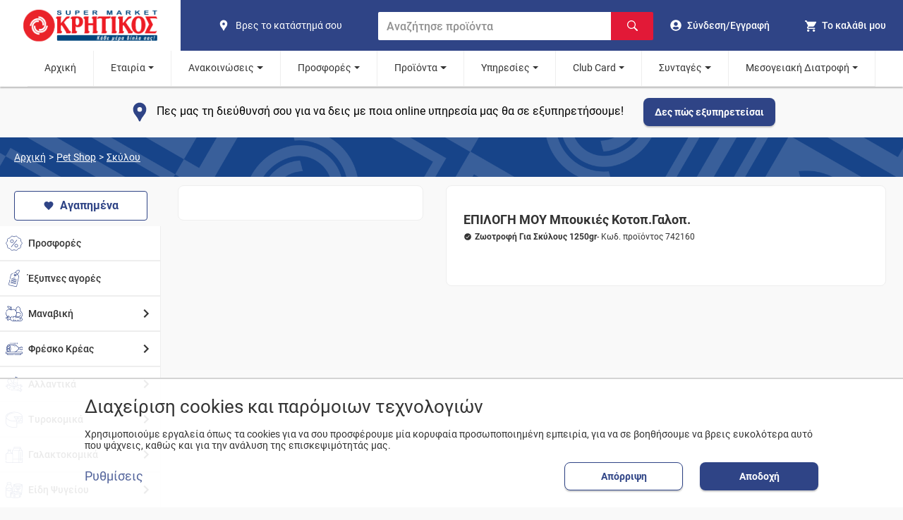

--- FILE ---
content_type: text/html; charset=utf-8
request_url: https://kritikos-sm.gr/products/pet-shop/skulou/ugrh-trofh/epilogh-mou-skulotrofh-mpouk-kotopgalop-1250gr-742160/
body_size: 27759
content:
<!DOCTYPE html><html lang="el"><head><meta name="viewport" content="width=device-width"/><meta charSet="utf-8"/><title>ΕΠΙΛΟΓΗ ΜΟΥ ΣΚΥΛΟΤΡΟΦΗ ΜΠΟΥΚ. ΚΟΤΟΠ-ΓΑΛΟΠ 1250ΓΡ | SUPERMARKET Κρητικός</title><meta name="description" content="ΕΠΙΛΟΓΗ ΜΟΥ Μπουκιές Κοτοπ.Γαλοπ. - Ζωοτροφή Για Σκύλους 1250gr. "/><meta name="keywords" content=""/><meta name="robots" content="index, follow"/><meta property="og:title" content="ΕΠΙΛΟΓΗ ΜΟΥ ΣΚΥΛΟΤΡΟΦΗ ΜΠΟΥΚ. ΚΟΤΟΠ-ΓΑΛΟΠ 1250ΓΡ | SUPERMARKET Κρητικός"/><meta property="og:url" content="https://kritikos-sm.gr/products/pet-shop/skulou/ugrh-trofh/epilogh-mou-skulotrofh-mpouk-kotopgalop-1250gr-742160/"/><meta property="og:image" content="https://s3.eu-central-1.amazonaws.com/w4ve/kritikos/products/5x@1763042992_742160.jpg"/><meta property="og:image:width" content="1080"/><meta property="og:image:height" content="1080"/><meta property="og:image:alt" content="Supermarket Κρητικός"/><meta property="og:description" content="ΕΠΙΛΟΓΗ ΜΟΥ Μπουκιές Κοτοπ.Γαλοπ. - Ζωοτροφή Για Σκύλους 1250gr. "/><meta property="og:site_name" content="Supermarket Κρητικός"/><meta property="og:type" content="website"/><link rel="canonical" content="https://kritikos-sm.gr/products/pet-shop/skulou/ugrh-trofh/epilogh-mou-skulotrofh-mpouk-kotopgalop-1250gr-742160/"/><meta name="next-head-count" content="16"/><link rel="apple-touch-icon" sizes="180x180" href="/assets/kritikos/apple-touch-icon.png?v=20220324"/><link rel="icon" type="image/png" sizes="16x16" href="/assets/kritikos/favicon-16x16.png?v=20220324"/><link rel="icon" type="image/png" sizes="32x32" href="/assets/kritikos/favicon-32x32.png?v=20220324"/><link rel="manifest" href="/assets/kritikos/site.webmanifest?v=20220324"/><link rel="mask-icon" href="/assets/kritikos/safari-pinned-tab.svg?v=20220324" color="#5bbad5"/><link rel="icon" href="/assets/kritikos/favicon.ico?v=20220324"/><meta name="theme-color" content="#174489"/><meta name="apple-mobile-web-app-title" content="kritikos"/><meta name="application-name" content="kritikos"/><meta name="msapplication-TileColor" content="#da532c"/><link rel="preload" href="/_next/static/css/6815e3f36d86dbcf.css" as="style"/><link rel="stylesheet" href="/_next/static/css/6815e3f36d86dbcf.css" data-n-g=""/><link rel="preload" href="/_next/static/css/75b7faddf3aa4cdb.css" as="style"/><link rel="stylesheet" href="/_next/static/css/75b7faddf3aa4cdb.css" data-n-p=""/><link rel="preload" href="/_next/static/css/6855cf99aaa8eba6.css" as="style"/><link rel="stylesheet" href="/_next/static/css/6855cf99aaa8eba6.css" data-n-p=""/><link rel="preload" href="/_next/static/css/fdf77064e3e4e95c.css" as="style"/><link rel="stylesheet" href="/_next/static/css/fdf77064e3e4e95c.css" data-n-p=""/><noscript data-n-css=""></noscript><script defer="" nomodule="" src="/_next/static/chunks/polyfills-5cd94c89d3acac5f.js"></script><script src="/_next/static/chunks/webpack-2e38626e2d428713.js" defer=""></script><script src="/_next/static/chunks/framework-1be660cf26e56edb.js" defer=""></script><script src="/_next/static/chunks/main-c45186199ab8413e.js" defer=""></script><script src="/_next/static/chunks/pages/_app-f7a5d304f3110404.js" defer=""></script><script src="/_next/static/chunks/78e521c3-0d0e097c3b3ef643.js" defer=""></script><script src="/_next/static/chunks/95b64a6e-f3faeceb85d446cc.js" defer=""></script><script src="/_next/static/chunks/252f366e-9eafed8dfb111d9f.js" defer=""></script><script src="/_next/static/chunks/d7eeaac4-3aac9c1788fabbab.js" defer=""></script><script src="/_next/static/chunks/1bfc9850-58ab0500637509eb.js" defer=""></script><script src="/_next/static/chunks/31664189-c703f833590dba03.js" defer=""></script><script src="/_next/static/chunks/ae51ba48-5b94cdf53f9fd0ef.js" defer=""></script><script src="/_next/static/chunks/0c428ae2-8d45d293e61a3b7f.js" defer=""></script><script src="/_next/static/chunks/3253-b7d5181715c1d9a0.js" defer=""></script><script src="/_next/static/chunks/3996-6b4570db0cbce5fc.js" defer=""></script><script src="/_next/static/chunks/4843-edff311bc16a6729.js" defer=""></script><script src="/_next/static/chunks/1515-a793d21cec7c8a61.js" defer=""></script><script src="/_next/static/chunks/9950-6d5c92976b2c4015.js" defer=""></script><script src="/_next/static/chunks/9878-148533fd4f3da8f4.js" defer=""></script><script src="/_next/static/chunks/3231-ffcd8b44cf825382.js" defer=""></script><script src="/_next/static/chunks/7895-18ac800305f2cc22.js" defer=""></script><script src="/_next/static/chunks/pages/products/%5B...slug%5D-1d26df4b9c365f5a.js" defer=""></script><script src="/_next/static/DrfggOCGqlwx9cv043-mT/_buildManifest.js" defer=""></script><script src="/_next/static/DrfggOCGqlwx9cv043-mT/_ssgManifest.js" defer=""></script><script src="/_next/static/DrfggOCGqlwx9cv043-mT/_middlewareManifest.js" defer=""></script></head><body><div id="__next"><script type="application/ld+json">{"@context":"https://schema.org","@type":"BreadcrumbList","itemListElement":[{"@type":"ListItem","position":1,"name":"pet-shop","item":"https://kritikos-sm.gr/categories/pet-shop/"},{"@type":"ListItem","position":2,"name":"skulou","item":"https://kritikos-sm.gr/categories/pet-shop/skulou/"},{"@type":"ListItem","position":3,"name":"epilogh","item":"https://kritikos-sm.gr/products/pet-shop/skulou/ugrh-trofh/epilogh-mou-skulotrofh-mpouk-kotopgalop-1250gr-742160/"}]}</script><div class="index_headerContainer__J9svF"><header><nav class="Header_container__FGbDi"><section class="Header_leftContainer__n2fCI" title="Home"><a class="Header_logoContainer__d_9H_" data-cy="logo-home" href="/"><img class="MainLogo_logo__zTYp1" width="160" height="56" src="/assets/kritikos/logo.svg" alt="kritikos logo" data-cy="logo"/></a></section><section class="Header_subContainer__DSYPv"><section class="Header_middleContainer__wyQcx"><a class="ShopsLink_container__Rsgv5" aria-label="find shop" href="/stores/"><svg stroke="currentColor" fill="currentColor" stroke-width="0" viewBox="0 0 24 24" class="ShopsLink_icon__ceoTu" alt="pin" height="1em" width="1em" xmlns="http://www.w3.org/2000/svg"><path fill="none" d="M0 0h24v24H0z"></path><path d="M12 2C8.13 2 5 5.13 5 9c0 1.74.5 3.37 1.41 4.84.95 1.54 2.2 2.86 3.16 4.4.47.75.81 1.45 1.17 2.26.26.55.47 1.5 1.26 1.5s1-.95 1.25-1.5c.37-.81.7-1.51 1.17-2.26.96-1.53 2.21-2.85 3.16-4.4C18.5 12.37 19 10.74 19 9c0-3.87-3.13-7-7-7zm0 9.75a2.5 2.5 0 010-5 2.5 2.5 0 010 5z"></path></svg><span class="ShopsLink_text__MubDj">Βρες το κατάστημά σου</span></a><form class="SearchBar_container__S7U_U"><input class="SearchBar_input__eMa_Q" placeholder="Αναζήτησε προϊόντα" data-cy="search-bar" type="text" value=""/><button class="SearchBar_submit__CkWzd" aria-label="Αναζήτηση"><svg stroke="currentColor" fill="currentColor" stroke-width="0" viewBox="0 0 16 16" class="SearchBar_icon___Uf6l" alt="Αναζήτηση" aria-hidden="true" height="1em" width="1em" xmlns="http://www.w3.org/2000/svg"><path fill-rule="evenodd" d="M15.7 13.3l-3.81-3.83A5.93 5.93 0 0 0 13 6c0-3.31-2.69-6-6-6S1 2.69 1 6s2.69 6 6 6c1.3 0 2.48-.41 3.47-1.11l3.83 3.81c.19.2.45.3.7.3.25 0 .52-.09.7-.3a.996.996 0 0 0 0-1.41v.01zM7 10.7c-2.59 0-4.7-2.11-4.7-4.7 0-2.59 2.11-4.7 4.7-4.7 2.59 0 4.7 2.11 4.7 4.7 0 2.59-2.11 4.7-4.7 4.7z"></path></svg></button></form></section><section class="Header_rightContainer__Eyl1F"><a class="HeaderUser_user__gCYKi" data-cy="user" aria-label="go to log in page" href="/login/"><svg stroke="currentColor" fill="currentColor" stroke-width="0" viewBox="0 0 496 512" class="HeaderUser_icon__hcu45" alt="go to log in page" height="1em" width="1em" xmlns="http://www.w3.org/2000/svg"><path d="M248 8C111 8 0 119 0 256s111 248 248 248 248-111 248-248S385 8 248 8zm0 96c48.6 0 88 39.4 88 88s-39.4 88-88 88-88-39.4-88-88 39.4-88 88-88zm0 344c-58.7 0-111.3-26.6-146.5-68.2 18.8-35.4 55.6-59.8 98.5-59.8 2.4 0 4.8.4 7.1 1.1 13 4.2 26.6 6.9 40.9 6.9 14.3 0 28-2.7 40.9-6.9 2.3-.7 4.7-1.1 7.1-1.1 42.9 0 79.7 24.4 98.5 59.8C359.3 421.4 306.7 448 248 448z"></path></svg><span class="HeaderUser_text__4KIaK">Σύνδεση/Εγγραφή</span></a><div class="HeaderCart_cartHeaderContainer__XR3Hs"><button type="button" class="HeaderCart_cart__38ykT" data-cy="header-show-cart" aria-label="my cart"><div class="HeaderCart_cartIconContainer__Ur8V3"><svg stroke="currentColor" fill="currentColor" stroke-width="0" viewBox="0 0 512 512" class="HeaderCart_icon__Hdxmr" alt="Cart" height="1em" width="1em" xmlns="http://www.w3.org/2000/svg"><path d="M169.6 377.6c-22.882 0-41.6 18.718-41.6 41.601 0 22.882 18.718 41.6 41.6 41.6s41.601-18.718 41.601-41.6c-.001-22.884-18.72-41.601-41.601-41.601zM48 51.2v41.6h41.6l74.883 151.682-31.308 50.954c-3.118 5.2-5.2 12.482-5.2 19.765 0 27.85 19.025 41.6 44.825 41.6H416v-40H177.893c-3.118 0-5.2-2.082-5.2-5.2 0-1.036 2.207-5.2 2.207-5.2l20.782-32.8h154.954c15.601 0 29.128-8.317 36.4-21.836l74.882-128.8c1.237-2.461 2.082-6.246 2.082-10.399 0-11.446-9.364-19.765-20.8-19.765H135.364L115.6 51.2H48zm326.399 326.4c-22.882 0-41.6 18.718-41.6 41.601 0 22.882 18.718 41.6 41.6 41.6S416 442.082 416 419.2c0-22.883-18.719-41.6-41.601-41.6z"></path></svg></div><span class="HeaderCart_text__8la__">Το καλάθι μου</span></button></div><button type="button" class="Hamburger_navHamburger__OJLLl" aria-label="hamburger menu"><span class="Hamburger_line__WpfWW"></span><span class="Hamburger_line__WpfWW"></span><span class="Hamburger_line__WpfWW"></span></button></section></section></nav><section class="Header_middleContainerSmallScreen__xd8G3"><a class="ShopsLink_container__Rsgv5" aria-label="find shop" href="/stores/"><svg stroke="currentColor" fill="currentColor" stroke-width="0" viewBox="0 0 24 24" class="ShopsLink_icon__ceoTu" alt="pin" height="1em" width="1em" xmlns="http://www.w3.org/2000/svg"><path fill="none" d="M0 0h24v24H0z"></path><path d="M12 2C8.13 2 5 5.13 5 9c0 1.74.5 3.37 1.41 4.84.95 1.54 2.2 2.86 3.16 4.4.47.75.81 1.45 1.17 2.26.26.55.47 1.5 1.26 1.5s1-.95 1.25-1.5c.37-.81.7-1.51 1.17-2.26.96-1.53 2.21-2.85 3.16-4.4C18.5 12.37 19 10.74 19 9c0-3.87-3.13-7-7-7zm0 9.75a2.5 2.5 0 010-5 2.5 2.5 0 010 5z"></path></svg><span class="ShopsLink_text__MubDj">Βρες το κατάστημά σου</span></a><form class="SearchBar_container__S7U_U"><input class="SearchBar_input__eMa_Q" placeholder="Αναζήτησε προϊόντα" data-cy="search-bar" type="text" value=""/><button class="SearchBar_submit__CkWzd" aria-label="Αναζήτηση"><svg stroke="currentColor" fill="currentColor" stroke-width="0" viewBox="0 0 16 16" class="SearchBar_icon___Uf6l" alt="Αναζήτηση" aria-hidden="true" height="1em" width="1em" xmlns="http://www.w3.org/2000/svg"><path fill-rule="evenodd" d="M15.7 13.3l-3.81-3.83A5.93 5.93 0 0 0 13 6c0-3.31-2.69-6-6-6S1 2.69 1 6s2.69 6 6 6c1.3 0 2.48-.41 3.47-1.11l3.83 3.81c.19.2.45.3.7.3.25 0 .52-.09.7-.3a.996.996 0 0 0 0-1.41v.01zM7 10.7c-2.59 0-4.7-2.11-4.7-4.7 0-2.59 2.11-4.7 4.7-4.7 2.59 0 4.7 2.11 4.7 4.7 0 2.59-2.11 4.7-4.7 4.7z"></path></svg></button></form></section><button type="button" class="ButtonToTop_button__kufII ButtonToTop_hideButton__RlIu4"><svg stroke="currentColor" fill="currentColor" stroke-width="0" viewBox="0 0 24 24" class="ButtonToTop_icon__aLgpV" alt="κουμπί scroll to the top" height="1em" width="1em" xmlns="http://www.w3.org/2000/svg"><path fill="none" d="M0 0h24v24H0z"></path><path d="M7.41 15.41L12 10.83l4.59 4.58L18 14l-6-6-6 6z"></path></svg></button></header></div><section class="Navigation_container__983ML"><nav class="Navigation_navbar__cmMsV"><div class="Navigation_relative__xlZYE"><a class="Navigation_link__CiABP" href="/">Αρχική</a></div><div class="Navigation_relative__xlZYE"><a class="Navigation_link__CiABP Navigation_submenu__Di7nX" href="/">Εταιρία</a><div class="Navigation_submenuDropdown__uEiHh" data-cy="submenu"><a data-cy="Ιστορικό – ‘Οραμα" class="Navigation_subnavLink__JYSiO" href="/pages/istoriko/">Ιστορικό – ‘Οραμα</a><a data-cy="Franchise" class="Navigation_subnavLink__JYSiO" href="/pages/franchise/">Franchise</a><a data-cy="Καριέρα" class="Navigation_subnavLink__JYSiO" href="/pages/career/">Καριέρα</a><a data-cy="Βρείτε το κατάστημά σας" class="Navigation_subnavLink__JYSiO" href="/stores/">Βρείτε το κατάστημά σας</a><a data-cy="Ακαδημία" class="Navigation_subnavLink__JYSiO" href="/pages/kritikosacademy/">Ακαδημία</a><a data-cy="Οικονομικές Καταστάσεις" class="Navigation_subnavLink__JYSiO" href="/pages/apologismos/">Οικονομικές Καταστάσεις</a></div></div><div class="Navigation_relative__xlZYE"><a class="Navigation_link__CiABP Navigation_submenu__Di7nX" href="/">Ανακοινώσεις</a><div class="Navigation_submenuDropdown__uEiHh" data-cy="submenu"><a data-cy="Δελτία Τύπου" class="Navigation_subnavLink__JYSiO" href="/news/">Δελτία Τύπου</a><a data-cy="Media" class="Navigation_subnavLink__JYSiO" href="/fulladia/media/">Media</a><a data-cy="Νέα Εταιρική Εικόνα" class="Navigation_subnavLink__JYSiO" href="/etairikh-eikona/">Νέα Εταιρική Εικόνα</a><a data-cy="Ωράριο Λειτουργίας Καταστημάτων" class="Navigation_subnavLink__JYSiO" href="/pages/orario/">Ωράριο Λειτουργίας Καταστημάτων</a></div></div><div class="Navigation_relative__xlZYE"><a class="Navigation_link__CiABP Navigation_submenu__Di7nX" href="/">Προσφορές</a><div class="Navigation_submenuDropdown__uEiHh" data-cy="submenu"><a data-cy="Φυλλάδιο" class="Navigation_subnavLink__JYSiO" href="/fulladia/fulladio/">Φυλλάδιο</a><a data-cy="Τηλεοπτικές" class="Navigation_subnavLink__JYSiO" href="/fulladia/thleoptika/">Τηλεοπτικές</a><a data-cy="Εβδομαδιαίες Επιλογές" class="Navigation_subnavLink__JYSiO" href="/fulladia/evdomadiaiesepiloges/">Εβδομαδιαίες Επιλογές</a><a data-cy="Θησαυροί της Ελλάδας" class="Navigation_subnavLink__JYSiO" href="/fulladia/thisauroi/">Θησαυροί της Ελλάδας</a></div></div><div class="Navigation_relative__xlZYE"><a class="Navigation_link__CiABP Navigation_submenu__Di7nX" href="/">Προϊόντα</a><div class="Navigation_submenuDropdown__uEiHh" data-cy="submenu"><a data-cy="Θησαυροί της Ελλάδας" class="Navigation_subnavLink__JYSiO" href="/thisavroi/">Θησαυροί της Ελλάδας</a><a data-cy="Επιλογή μου" class="Navigation_subnavLink__JYSiO" href="/our-choices/">Επιλογή μου</a><a data-cy="Σπιτικές Επιλογές" class="Navigation_subnavLink__JYSiO" href="/spitikesepiloges/">Σπιτικές Επιλογές</a><a data-cy="Lin De Luxe" class="Navigation_subnavLink__JYSiO" href="/pages/LindeluxeParis/">Lin De Luxe</a><a data-cy="Revuele" class="Navigation_subnavLink__JYSiO" href="/pages/Revuele/">Revuele</a><a data-cy="Delights" class="Navigation_subnavLink__JYSiO" href="/pages/delights/">Delights</a></div></div><div class="Navigation_relative__xlZYE"><a class="Navigation_link__CiABP Navigation_submenu__Di7nX" href="/">Υπηρεσίες</a><div class="Navigation_submenuDropdown__uEiHh" data-cy="submenu"><a data-cy="Easy" class="Navigation_subnavLink__JYSiO" href="/pages/easy/">Easy</a><a data-cy="Express" class="Navigation_subnavLink__JYSiO" href="/pages/express/">Express</a><a data-cy="Take Away" class="Navigation_subnavLink__JYSiO" href="/pages/take-away/">Take Away</a><a data-cy="Οδηγός Online Market" class="Navigation_subnavLink__JYSiO" href="/pages/odhgos-online/">Οδηγός Online Market</a></div></div><div class="Navigation_relative__xlZYE"><a class="Navigation_link__CiABP Navigation_submenu__Di7nX" href="/">Club Card</a><div class="Navigation_submenuDropdown__uEiHh" data-cy="submenu"><a data-cy="Ανανέωση Στοιχείων / Ενεργοποίηση Κάρτας" class="Navigation_subnavLink__JYSiO" href="https://clubcard.kritikos-sm.gr/">Ανανέωση Στοιχείων / Ενεργοποίηση Κάρτας</a><a data-cy="Ενοποίηση Κάρτας Ελληνικά Market" class="Navigation_subnavLink__JYSiO" href="https://ellinikacard.kritikos-sm.gr/">Ενοποίηση Κάρτας Ελληνικά Market</a><a data-cy="Προνόμια Club Card ΚΡΗΤΙΚΟΣ" class="Navigation_subnavLink__JYSiO" href="/pages/clubcardbenefits/">Προνόμια Club Card ΚΡΗΤΙΚΟΣ</a><a data-cy="Διαγωνισμοί" class="Navigation_subnavLink__JYSiO" href="/diagwnismoi/">Διαγωνισμοί</a><a data-cy="Συνεργασίες" class="Navigation_subnavLink__JYSiO" href="/pages/sinergates/">Συνεργασίες</a></div></div><div class="Navigation_relative__xlZYE"><a class="Navigation_link__CiABP Navigation_submenu__Di7nX" href="/">Συνταγές</a><div class="Navigation_submenuDropdown__uEiHh" data-cy="submenu"><a data-cy="Συνταγές" class="Navigation_subnavLink__JYSiO" href="/recipes/">Συνταγές</a><a data-cy="Παγκόσμιες ημέρες και Έθιμα" class="Navigation_subnavLink__JYSiO" href="/ethima/">Παγκόσμιες ημέρες και Έθιμα</a></div></div><div class="Navigation_relative__xlZYE"><a class="Navigation_link__CiABP Navigation_submenu__Di7nX" href="/">Μεσογειακή Διατροφή</a><div class="Navigation_submenuDropdown__uEiHh" data-cy="submenu"><a data-cy="ΚΡΗΤΙΚΟΣ Τρόπος Ζωής" class="Navigation_subnavLink__JYSiO" href="/mediterranean-kritikos/">ΚΡΗΤΙΚΟΣ Τρόπος Ζωής</a><a data-cy="Πρωταγωνιστές" class="Navigation_subnavLink__JYSiO" href="/mediterranean-products/">Πρωταγωνιστές</a><a data-cy="Συνταγές" class="Navigation_subnavLink__JYSiO" href="/mediterranean-recipes/">Συνταγές</a></div></div></nav></section><div class="DeliveryPrompt_promptContainer__WtatU"><div class="DeliveryPrompt_instruction__ylU9g"><svg stroke="currentColor" fill="currentColor" stroke-width="0" viewBox="0 0 24 24" class="DeliveryPrompt_icon__Oqk7o" height="1em" width="1em" xmlns="http://www.w3.org/2000/svg"><path fill="none" d="M0 0h24v24H0z"></path><path d="M12 2C8.13 2 5 5.13 5 9c0 1.74.5 3.37 1.41 4.84.95 1.54 2.2 2.86 3.16 4.4.47.75.81 1.45 1.17 2.26.26.55.47 1.5 1.26 1.5s1-.95 1.25-1.5c.37-.81.7-1.51 1.17-2.26.96-1.53 2.21-2.85 3.16-4.4C18.5 12.37 19 10.74 19 9c0-3.87-3.13-7-7-7zm0 9.75a2.5 2.5 0 010-5 2.5 2.5 0 010 5z"></path></svg><p class="DeliveryPrompt_promptText__G0uu0">Πες μας τη διεύθυνσή σου για να δεις με ποια online υπηρεσία μας θα σε εξυπηρετήσουμε!</p></div><button class="Buttons_button__qYN03 Buttons_primaryButton__7N3x3" type="button" data-cy="coverage">Δες πώς εξυπηρετείσαι</button></div><section class="CategoriesSelect_showOnSmallScreen__TO3TL"><div class="CategoriesSelect_container__PzS_I"><button type="button" class="CategoriesSelect_categoriesBtn__kbVYf"><p>Κατηγορίες προϊόντων</p><svg stroke="currentColor" fill="currentColor" stroke-width="0" viewBox="0 0 24 24" class="CategoriesSelect_arrowIcon__0FRzD" alt="άνοιγμα κατηγορίων" height="1em" width="1em" xmlns="http://www.w3.org/2000/svg"><path fill="none" d="M0 0h24v24H0V0z"></path><path d="M7.41 8.59L12 13.17l4.59-4.58L18 10l-6 6-6-6 1.41-1.41z"></path></svg></button><a class="FavoritesAside_favoriteLink__6dCNY" title="Δες τη λίστα με τα αγαπημένα σου και τις έξυπνες προτάσεις προϊόντων που ψωνίζεις συχνά, για ακόμα πιο εύκολες και γρήγορες αγορές!" href="/favorites/"><div class="FavoritesAside_container__GZNEi"><svg stroke="currentColor" fill="currentColor" stroke-width="0" viewBox="0 0 512 512" class="FavoritesAside_favoriteIcon___oEg7" height="1em" width="1em" xmlns="http://www.w3.org/2000/svg"><path d="M256 448l-30.164-27.211C118.718 322.442 48 258.61 48 179.095 48 114.221 97.918 64 162.4 64c36.399 0 70.717 16.742 93.6 43.947C278.882 80.742 313.199 64 349.6 64 414.082 64 464 114.221 464 179.095c0 79.516-70.719 143.348-177.836 241.694L256 448z"></path></svg><span>Αγαπημένα</span></div></a></div></section><main class="products_main__TtvX6"><div class="products_mainLeft__Zq_Pd products_listBanner__Vqeci"><div><div class="CategoriesBanner_bannerFooter__42P9y"><div class="CategoriesBanner_bannerText__i6vwQ"><a class="CategoriesBanner_bannerLink__j5Cgb" href="/">Αρχική</a><p class="CategoriesBanner_text__vS6DC"> &gt; </p><a class="CategoriesBanner_bannerLink__j5Cgb" href="/categories/pet-shop/">Pet Shop</a><p class="CategoriesBanner_text__vS6DC"> &gt; </p><a class="CategoriesBanner_bannerLink__j5Cgb" href="/categories/pet-shop/skulou/">Σκύλου</a></div></div></div><section class="products_mainContent__SRXIi"><div class="products_hideOnSmallScreen__gR_BI"><div class="products_categoriesAsideProductDetails__b9XMz"><a class="FavoritesAside_favoriteLink__6dCNY" title="Δες τη λίστα με τα αγαπημένα σου και τις έξυπνες προτάσεις προϊόντων που ψωνίζεις συχνά, για ακόμα πιο εύκολες και γρήγορες αγορές!" href="/favorites/"><div class="FavoritesAside_container__GZNEi"><svg stroke="currentColor" fill="currentColor" stroke-width="0" viewBox="0 0 512 512" class="FavoritesAside_favoriteIcon___oEg7" height="1em" width="1em" xmlns="http://www.w3.org/2000/svg"><path d="M256 448l-30.164-27.211C118.718 322.442 48 258.61 48 179.095 48 114.221 97.918 64 162.4 64c36.399 0 70.717 16.742 93.6 43.947C278.882 80.742 313.199 64 349.6 64 414.082 64 464 114.221 464 179.095c0 79.516-70.719 143.348-177.836 241.694L256 448z"></path></svg><span>Αγαπημένα</span></div></a><aside class="CategoriesAside_aside__Ni9hK CategoriesAside_parentIsSticky___NCFO CategoriesAside_noOverflow__f3FKX"><div><div class="CategoriesAccordion_container__TT67a"><a class="CategoriesAccordion_categories__iN5hi" href="/offers/"><div class="CategoriesAccordion_offers__NtlA6"></div><span>Προσφορές</span></a></div></div><div><div class="CategoriesAccordion_container__TT67a"><a class="CategoriesAccordion_categories__iN5hi" href="/smart/"><div class="CategoriesAccordion_smart__4gK1S"></div><span>Έξυπνες αγορές</span></a></div></div></aside></div></div><section class="ProductDetails_productDetailsContainer__w_T6H"><div class="ProductDetails_productDetailsSliders__IOCZI"><div class="ProductDetails_sliders__509ak"><div class="ProductDetails_productImgContainerWrapper__xSH3U"><div class="ProductDetails_productImgContainer__jsDqc"><div class="slick-slider slick-initialized"><div class="slick-list"><div class="slick-track" style="width:0%;left:NaN%"></div></div></div></div></div><div class="slick-slider ProductDetails_smallSlider__Xc37o slick-initialized"><div class="slick-list"><div class="slick-track" style="width:0%;left:NaN%"></div></div></div></div><div class="ProductDetails_productDetailsInfo__0Q0Lo"><section class="ProductDetails_upperSection__Zqmbe"><div><div class="ProductDetails_headerContainer__qPkwV"><div></div></div><h1 class="ProductDetails_productName__M3CcG">ΕΠΙΛΟΓΗ ΜΟΥ Μπουκιές Κοτοπ.Γαλοπ.</h1><p class="ProductDetails_productCode___TLkS"><span class="ProductDetails_boldText__e8KHQ"><svg stroke="currentColor" fill="currentColor" stroke-width="0" viewBox="0 0 512 512" class="ProductDetails_checkMarkImg__TsCJR" alt="checkmark" height="1em" width="1em" xmlns="http://www.w3.org/2000/svg"><path d="M256 48C141.31 48 48 141.31 48 256s93.31 208 208 208 208-93.31 208-208S370.69 48 256 48zm108.25 138.29l-134.4 160a16 16 0 01-12 5.71h-.27a16 16 0 01-11.89-5.3l-57.6-64a16 16 0 1123.78-21.4l45.29 50.32 122.59-145.91a16 16 0 0124.5 20.58z"></path></svg>Ζωοτροφή Για Σκύλους 1250gr<!-- --></span><span>- Κωδ. προϊόντος 742160</span></p><div class="ProductDetails_middleContainer__oM5vA"><div class="ProductDetails_textFlex__OMx7j"></div></div></div></section></div></div></section></section></div></main><footer class="Footer_container__Vebor"><section><div class="FooterLinks_container__aeUSr"><div class="FooterLinks_contactSector__6gEEI"><div class="FooterLinks_logoContainer__RVW_c"><a class="FooterLinks_logo__6RxiX" href="/"><img class="MainLogo_logo__zTYp1" width="160" height="56" src="/assets/kritikos/logo.svg" alt="kritikos logo" data-cy="logo"/></a></div><p class="FooterLinks_contactNumber__T_5TE">Εξυπηρέτηση πελατών</p><div><a class="FooterLinks_tel__gg2Zr" href="tel:801 11 232425"><svg stroke="currentColor" fill="currentColor" stroke-width="0" version="1.1" viewBox="0 0 16 16" class="FooterLinks_contactIcon__vtV5g" alt="phone" height="1em" width="1em" xmlns="http://www.w3.org/2000/svg"><path d="M11 10c-1 1-1 2-2 2s-2-1-3-2-2-2-2-3 1-1 2-2-2-4-3-4-3 3-3 3c0 2 2.055 6.055 4 8s6 4 8 4c0 0 3-2 3-3s-3-4-4-3z"></path></svg><span>801 11 232425</span></a></div><div><a class="FooterLinks_tel__gg2Zr" href="tel:210 55 58 832"><svg stroke="currentColor" fill="currentColor" stroke-width="0" version="1.1" viewBox="0 0 16 16" class="FooterLinks_contactIcon__vtV5g" alt="phone" height="1em" width="1em" xmlns="http://www.w3.org/2000/svg"><path d="M11 10c-1 1-1 2-2 2s-2-1-3-2-2-2-2-3 1-1 2-2-2-4-3-4-3 3-3 3c0 2 2.055 6.055 4 8s6 4 8 4c0 0 3-2 3-3s-3-4-4-3z"></path></svg><span>210 55 58 832</span></a></div></div><div class="FooterLinks_sector__ARmy8"><h3 class="FooterLinks_header__HCTho">ΕΚΕ</h3><a class="FooterLinks_link__lAyc6" href="/pages/pylwnes/">Πυλώνες</a><a class="FooterLinks_link__lAyc6" href="/pages/koinwnia/">Κοινωνία</a><a class="FooterLinks_link__lAyc6" href="/pages/periballon/">Περιβάλλον</a><a class="FooterLinks_link__lAyc6" href="/pages/anthropos/">Άνθρωπος</a><a class="FooterLinks_link__lAyc6" href="/pages/apologismoseke/">Απολογισμός Δράσεων</a><a class="FooterLinks_link__lAyc6" href="/pages/etaireia/">Εταιρεία</a></div><div class="FooterLinks_sector__ARmy8"><h3 class="FooterLinks_header__HCTho">ΔΗΜΟΦΙΛΗ</h3><a class="FooterLinks_link__lAyc6" href="/categories/brefika/panes/">Πάνες</a><a class="FooterLinks_link__lAyc6" href="/categories/manabikh/">Οπωροπωλείο - Μαναβική</a><a class="FooterLinks_link__lAyc6" href="/categories/galaktokomika/giaourtia/">Γιαούρτια</a><a class="FooterLinks_link__lAyc6" href="/categories/turokomika/feta/">Φέτα</a><a class="FooterLinks_link__lAyc6" href="/categories/kathariothta/">Καθαριστικά</a><a class="FooterLinks_link__lAyc6" href="/categories/brefika/mwromanthla/">Μωρομάντηλα</a></div><div class="FooterLinks_sector__ARmy8"><h3 class="FooterLinks_header__HCTho">Η ΕΤΑΙΡΕΙΑ</h3><a class="FooterLinks_link__lAyc6" href="/pages/istoriko/">Ιστορικό - Όραμα</a><a class="FooterLinks_link__lAyc6" href="/pages/franchise/">Franchise</a><a class="FooterLinks_link__lAyc6" href="/pages/career/">Καριέρα</a><a class="FooterLinks_link__lAyc6" href="/stores/">Βρείτε το κατάστημά σας</a></div><div class="FooterLinks_sector__ARmy8"><h3 class="FooterLinks_header__HCTho">ΒΟΗΘΕΙΑ</h3><a class="FooterLinks_link__lAyc6" href="/contact-us/">Φόρμα επικοινωνίας</a><a class="FooterLinks_link__lAyc6" href="/pages/customer-support/">Εξυπηρέτηση Πελατών</a><a class="FooterLinks_link__lAyc6" href="/faqs/">Συχνές ερωτήσεις</a><a class="FooterLinks_link__lAyc6" href="/diagwnismoi/">Διαγωνισμοί</a><a class="FooterLinks_link__lAyc6" href="/giftcards/">Gift Cards ΚΡΗΤΙΚΟΣ</a></div><div class="FooterLinks_sector__ARmy8"><h3 class="FooterLinks_header__HCTho">ΠΟΛΙΤΙΚΗ ΑΠΟΡΡΗΤΟΥ</h3><a class="FooterLinks_link__lAyc6" href="/pages/oroi-xrhshs/">Όροι Χρήσης</a><a class="FooterLinks_link__lAyc6" href="/pages/prosopika-dedomena/">Δήλωση Προστασίας Προσωπικών Δεδομένων</a><a class="FooterLinks_link__lAyc6" href="/cookies/?view=settings">Ρυθμίσεις Cookies</a><a class="FooterLinks_link__lAyc6" href="/pages/enhmerwsh-b-epipedoy/">Ενημέρωση Β’ επιπέδου</a></div></div></section><div class="Footer_appSector__CIDTt"><div><p class="Footer_downloadAppTitle___Un6K">ΚΑΤΕΒΑΣΕ ΤΟ APP</p><div class="DownloadApp_imageContainer__wDpfq"><a class="DownloadApp_mobileLinks__7E9oF" href="//play.google.com/store/apps/details?id=gr.anedik.kritikos.easy"><img class="DownloadApp_img__6pKM9" loading="lazy" width="124" height="40" src="/assets/global/play-store.png" alt="google play store"/></a><a class="DownloadApp_mobileLinks__7E9oF" href="//apps.apple.com/gr/app/kritikos-easy/id1408549193?l=el"><img class="DownloadApp_img__6pKM9" loading="lazy" width="124" height="40" src="/assets/global/app-store.png" alt="apple app store"/></a></div></div><div><p class="Social_socialHeader__NGLbI">ΑΚΟΛΟΥΘΗΣΕ ΜΑΣ ΣΤΑ SOCIAL</p><div class="Social_social__yUJzZ"><a href="https://www.facebook.com/KritikosSuperMarket" aria-label="βρείτε μας στο facebook"><div class="Social_socialItem__I7grb"><svg stroke="currentColor" fill="currentColor" stroke-width="0" viewBox="0 0 320 512" class="Social_socialIcon__GI6oW" height="1em" width="1em" xmlns="http://www.w3.org/2000/svg"><path d="M279.14 288l14.22-92.66h-88.91v-60.13c0-25.35 12.42-50.06 52.24-50.06h40.42V6.26S260.43 0 225.36 0c-73.22 0-121.08 44.38-121.08 124.72v70.62H22.89V288h81.39v224h100.17V288z"></path></svg></div></a><a href="https://www.twitter.com/krhtikosmarket" aria-label="βρείτε μας στο twitter"><div class="Social_socialItem__I7grb"><svg stroke="currentColor" fill="currentColor" stroke-width="0" viewBox="0 0 512 512" class="Social_socialIcon__GI6oW" height="1em" width="1em" xmlns="http://www.w3.org/2000/svg"><path d="M459.37 151.716c.325 4.548.325 9.097.325 13.645 0 138.72-105.583 298.558-298.558 298.558-59.452 0-114.68-17.219-161.137-47.106 8.447.974 16.568 1.299 25.34 1.299 49.055 0 94.213-16.568 130.274-44.832-46.132-.975-84.792-31.188-98.112-72.772 6.498.974 12.995 1.624 19.818 1.624 9.421 0 18.843-1.3 27.614-3.573-48.081-9.747-84.143-51.98-84.143-102.985v-1.299c13.969 7.797 30.214 12.67 47.431 13.319-28.264-18.843-46.781-51.005-46.781-87.391 0-19.492 5.197-37.36 14.294-52.954 51.655 63.675 129.3 105.258 216.365 109.807-1.624-7.797-2.599-15.918-2.599-24.04 0-57.828 46.782-104.934 104.934-104.934 30.213 0 57.502 12.67 76.67 33.137 23.715-4.548 46.456-13.32 66.599-25.34-7.798 24.366-24.366 44.833-46.132 57.827 21.117-2.273 41.584-8.122 60.426-16.243-14.292 20.791-32.161 39.308-52.628 54.253z"></path></svg></div></a><a href="https://www.instagram.com/kritikossupermarket" aria-label="βρείτε μας στο instagram"><div class="Social_socialItem__I7grb"><svg stroke="currentColor" fill="currentColor" stroke-width="0" viewBox="0 0 448 512" class="Social_socialIcon__GI6oW" height="1em" width="1em" xmlns="http://www.w3.org/2000/svg"><path d="M224.1 141c-63.6 0-114.9 51.3-114.9 114.9s51.3 114.9 114.9 114.9S339 319.5 339 255.9 287.7 141 224.1 141zm0 189.6c-41.1 0-74.7-33.5-74.7-74.7s33.5-74.7 74.7-74.7 74.7 33.5 74.7 74.7-33.6 74.7-74.7 74.7zm146.4-194.3c0 14.9-12 26.8-26.8 26.8-14.9 0-26.8-12-26.8-26.8s12-26.8 26.8-26.8 26.8 12 26.8 26.8zm76.1 27.2c-1.7-35.9-9.9-67.7-36.2-93.9-26.2-26.2-58-34.4-93.9-36.2-37-2.1-147.9-2.1-184.9 0-35.8 1.7-67.6 9.9-93.9 36.1s-34.4 58-36.2 93.9c-2.1 37-2.1 147.9 0 184.9 1.7 35.9 9.9 67.7 36.2 93.9s58 34.4 93.9 36.2c37 2.1 147.9 2.1 184.9 0 35.9-1.7 67.7-9.9 93.9-36.2 26.2-26.2 34.4-58 36.2-93.9 2.1-37 2.1-147.8 0-184.8zM398.8 388c-7.8 19.6-22.9 34.7-42.6 42.6-29.5 11.7-99.5 9-132.1 9s-102.7 2.6-132.1-9c-19.6-7.8-34.7-22.9-42.6-42.6-11.7-29.5-9-99.5-9-132.1s-2.6-102.7 9-132.1c7.8-19.6 22.9-34.7 42.6-42.6 29.5-11.7 99.5-9 132.1-9s102.7-2.6 132.1 9c19.6 7.8 34.7 22.9 42.6 42.6 11.7 29.5 9 99.5 9 132.1s2.7 102.7-9 132.1z"></path></svg></div></a><a href="https://www.youtube.com/channel/UCsjSv6SQgOhyaHzhHVcAbNw" aria-label="βρείτε μας στο youtube"><div class="Social_socialItem__I7grb"><svg stroke="currentColor" fill="currentColor" stroke-width="0" version="1.1" viewBox="0 0 16 16" class="Social_socialIcon__GI6oW" height="1em" width="1em" xmlns="http://www.w3.org/2000/svg"><path d="M15.841 4.8c0 0-0.156-1.103-0.637-1.587-0.609-0.637-1.291-0.641-1.603-0.678-2.237-0.163-5.597-0.163-5.597-0.163h-0.006c0 0-3.359 0-5.597 0.163-0.313 0.038-0.994 0.041-1.603 0.678-0.481 0.484-0.634 1.587-0.634 1.587s-0.159 1.294-0.159 2.591v1.213c0 1.294 0.159 2.591 0.159 2.591s0.156 1.103 0.634 1.588c0.609 0.637 1.409 0.616 1.766 0.684 1.281 0.122 5.441 0.159 5.441 0.159s3.363-0.006 5.6-0.166c0.313-0.037 0.994-0.041 1.603-0.678 0.481-0.484 0.637-1.588 0.637-1.588s0.159-1.294 0.159-2.591v-1.213c-0.003-1.294-0.162-2.591-0.162-2.591zM6.347 10.075v-4.497l4.322 2.256-4.322 2.241z"></path></svg></div></a></div></div><div><p class="Footer_socialHeader__ePM8w">ΜΑΘΕ ΠΡΩΤΟΣ ΤΑ ΝΕΑ ΜΑΣ</p><div class="Footer_flexCenter__pNqCG"><form class="Newsletter_newsletter___D8Y_" action="//www.contactpigeon.com/apps/en/stem/subscribe.html/" method="post" name="form_sf_8874"><input type="hidden" name="gm_pid" value="8874"/><input class="Newsletter_newsletter-input__tPbSi" type="email" id="sfemail" name="sfemail" placeholder="Εγγραφή στο Newsletter" required=""/><button type="submit" name="regme" class="Newsletter_newsletterButton__0jfDt" aria-label="newsletter"><div class="Newsletter_iconBorder__9PEEz"><svg stroke="currentColor" fill="currentColor" stroke-width="0" viewBox="0 0 448 512" class="Newsletter_iconNewsletter__M2n1E" height="1em" width="1em" xmlns="http://www.w3.org/2000/svg"><path d="M446.7 98.6l-67.6 318.8c-5.1 22.5-18.4 28.1-37.3 17.5l-103-75.9-49.7 47.8c-5.5 5.5-10.1 10.1-20.7 10.1l7.4-104.9 190.9-172.5c8.3-7.4-1.8-11.5-12.9-4.1L117.8 284 16.2 252.2c-22.1-6.9-22.5-22.1 4.6-32.7L418.2 66.4c18.4-6.9 34.5 4.1 28.5 32.2z"></path></svg></div></button></form></div></div></div><div id="newsletter"><section class="FooterPaymentMethods_section__IVxMq"><div class="FooterPaymentMethods_container__9H7gk"><div class="FooterPaymentMethods_credits__Dy0vE"><p class="FooterPaymentMethods_text__dcGGr">© Copyright 2026<!-- --><strong class="FooterPaymentMethods_brand__VVhJu"> <!-- -->ANEDIK Kritikos<!-- --></strong>. All Rights Reserved<!-- --></p><p class="FooterPaymentMethods_text__dcGGr"><span>Made with </span><svg stroke="currentColor" fill="currentColor" stroke-width="0" viewBox="0 0 512 512" class="FooterPaymentMethods_heartML__cA0IE" width="1em" height="1em" alt="love" xmlns="http://www.w3.org/2000/svg"><path d="M256 448l-30.164-27.211C118.718 322.442 48 258.61 48 179.095 48 114.221 97.918 64 162.4 64c36.399 0 70.717 16.742 93.6 43.947C278.882 80.742 313.199 64 349.6 64 414.082 64 464 114.221 464 179.095c0 79.516-70.719 143.348-177.836 241.694L256 448z"></path></svg><span> by </span><a href="//thinkdesquared.com/" class="FooterPaymentMethods_text__dcGGr" target="_blank" rel="noopener noreferrer">Desquared</a></p></div><div class="FooterPaymentMethods_paymentMethods__BaiRp"><img loading="lazy" class="FooterPaymentMethods_nbg__lE5RD" width="62" height="32" src="/assets/global/nbg.png" alt="nbg"/><div class="FooterPaymentMethods_divider__5jkTd"></div><img loading="lazy" class="FooterPaymentMethods_paymentMethodImg__m_YKF" width="32" height="32" src="/assets/global/amex.png" alt="amex"/><img loading="lazy" class="FooterPaymentMethods_paymentMethodImg__m_YKF" width="32" height="32" src="/assets/global/visa.png" alt="visa"/><img loading="lazy" class="FooterPaymentMethods_paymentMethodImg__m_YKF" width="32" height="32" src="/assets/global/mastercard.png" alt="mastercard"/><img loading="lazy" class="FooterPaymentMethods_paymentMethodImg__m_YKF" width="32" height="32" src="/assets/global/maestro.png" alt="maestro"/></div></div></section></div></footer></div><script id="__NEXT_DATA__" type="application/json">{"props":{"pageProps":{"categories":[{"_id":"5925638c3732932795a851f0","name":"Μαναβική","divisionCode":"01","slug":"Μαναβική","slugAscii":"manabikh","image":{"original":"https://s3.eu-central-1.amazonaws.com/w4ve/kritikos/categories/1538150980_manaviki.jpg","mobileLarge":"https://s3.eu-central-1.amazonaws.com/w4ve/kritikos/categories/mobile_large_1538150980_manaviki.jpg","webThumb":"https://s3.eu-central-1.amazonaws.com/w4ve/kritikos/categories/web_thumb_1538150980_manaviki.jpg","webLarge":"https://s3.eu-central-1.amazonaws.com/w4ve/kritikos/categories/web_large_1538150980_manaviki.jpg","intro":"assets/img/manaviki.jpg"},"categoryIndex":1,"subCategories":[{"_id":"5925638c3732932795a851f2","name":"Φρούτα","divisionCode":"01   01","subCategories":[],"slugAscii":"frouta","slug":"Φρούτα-01","categoryIndex":1,"numberOfProducts":34,"numberOfProductsToDisplay":28,"numberOfProductsToDisplayWithOffer":0},{"_id":"5925638c3732932795a851f1","name":"Λαχανικά","divisionCode":"01   02","subCategories":[],"slugAscii":"laxanika","slug":"Λαχανικά-01","categoryIndex":2,"numberOfProducts":66,"numberOfProductsToDisplay":65,"numberOfProductsToDisplayWithOffer":0},{"_id":"5925638c3732932795a851fb","name":"Έτοιμες Σαλάτες","divisionCode":"01   05","subCategories":[],"slugAscii":"etoimes-salates","slug":"Έτοιμες-Σαλάτες-01","categoryIndex":3,"numberOfProducts":18,"numberOfProductsToDisplay":18,"numberOfProductsToDisplayWithOffer":0},{"_id":"5925638c3732932795a851f6","name":"Συσκευασμένα Φρούτα Λαχανικά","divisionCode":"01   03","subCategories":[],"slugAscii":"suskeuasmena-frouta-laxanika","slug":"Συσκευασμένα-Φρούτα-Λαχανικά-01","categoryIndex":4,"numberOfProducts":12,"numberOfProductsToDisplay":12,"numberOfProductsToDisplayWithOffer":0},{"_id":"5925638c3732932795a851f7","name":"Bio","divisionCode":"01   04","subCategories":[],"slugAscii":"bio","slug":"Bio-01","categoryIndex":5,"numberOfProducts":16,"numberOfProductsToDisplay":16,"numberOfProductsToDisplayWithOffer":0}],"numberOfProducts":146,"numberOfProductsToDisplay":139,"numberOfProductsToDisplayWithOffer":0},{"_id":"5925638c3732932795a851f4","name":"Φρέσκο Κρέας","divisionCode":"02","slug":"Φρέσκο-Κρέας","slugAscii":"fresko-kreas","image":{"original":"https://s3.eu-central-1.amazonaws.com/w4ve/kritikos/categories/1538151184_kreas.jpg","mobileLarge":"https://s3.eu-central-1.amazonaws.com/w4ve/kritikos/categories/mobile_large_1538151184_kreas.jpg","webThumb":"https://s3.eu-central-1.amazonaws.com/w4ve/kritikos/categories/web_thumb_1538151184_kreas.jpg","webLarge":"https://s3.eu-central-1.amazonaws.com/w4ve/kritikos/categories/web_large_1538151184_kreas.jpg","intro":"assets/img/kreas.jpg"},"categoryIndex":2,"subCategories":[{"_id":"5925638c3732932795a851fa","name":"Μοσχάρι","divisionCode":"02   03","subCategories":[],"slugAscii":"mosxari","slug":"Μοσχάρι-02","categoryIndex":1,"numberOfProducts":22,"numberOfProductsToDisplay":20,"numberOfProductsToDisplayWithOffer":0},{"_id":"5925638c3732932795a851f9","name":"Χοιρινό","divisionCode":"02   02","subCategories":[],"slugAscii":"xoirino","slug":"Χοιρινό-02","categoryIndex":2,"numberOfProducts":24,"numberOfProductsToDisplay":21,"numberOfProductsToDisplayWithOffer":0},{"_id":"5925638c3732932795a851fe","name":"Παρασκευάσματα Κρέατος","divisionCode":"02   07","subCategories":[],"slugAscii":"paraskeuasmata-kreatos","slug":"Παρασκευάσματα-Κρέατος-02","categoryIndex":3,"numberOfProducts":52,"numberOfProductsToDisplay":42,"numberOfProductsToDisplayWithOffer":0},{"_id":"5925638c3732932795a851f3","name":"Κοτόπουλο / Γαλοπούλα","divisionCode":"02   01","subCategories":[],"slugAscii":"kotopoulo-galopoula","slug":"Κοτόπουλο---Γαλοπούλα-02","categoryIndex":4,"numberOfProducts":63,"numberOfProductsToDisplay":51,"numberOfProductsToDisplayWithOffer":0},{"_id":"5925638c3732932795a851fc","name":"Κυνήγι","divisionCode":"02   06","subCategories":[],"slugAscii":"kunhgi","slug":"Κυνήγι-02","categoryIndex":6,"numberOfProducts":1,"numberOfProductsToDisplay":1,"numberOfProductsToDisplayWithOffer":0},{"_id":"5925638c3732932795a85200","name":"Αρνί - Κατσίκι - Πρόβατο","divisionCode":"02   04","subCategories":[],"slugAscii":"arni-katsiki-probato","slug":"Αρνί---Κατσίκι---Πρόβατο-02","categoryIndex":7,"numberOfProducts":15,"numberOfProductsToDisplay":4,"numberOfProductsToDisplayWithOffer":2}],"numberOfProducts":177,"numberOfProductsToDisplay":139,"numberOfProductsToDisplayWithOffer":2},{"_id":"5925638c3732932795a85209","name":"Αλλαντικά","divisionCode":"05","slug":"Αλλαντικά","slugAscii":"allantika","image":{"original":"https://s3.eu-central-1.amazonaws.com/w4ve/kritikos/categories/1538151251_allantika.jpg","mobileLarge":"https://s3.eu-central-1.amazonaws.com/w4ve/kritikos/categories/mobile_large_1538151251_allantika.jpg","webThumb":"https://s3.eu-central-1.amazonaws.com/w4ve/kritikos/categories/web_thumb_1538151251_allantika.jpg","webLarge":"https://s3.eu-central-1.amazonaws.com/w4ve/kritikos/categories/web_large_1538151251_allantika.jpg","intro":"assets/img/allantika.jpg"},"categoryIndex":3,"subCategories":[{"_id":"5925638c3732932795a85212","name":"Γαλοπούλα","divisionCode":"05   03","subCategories":[],"slugAscii":"galopoula","slug":"Γαλοπούλα-05","categoryIndex":1,"numberOfProducts":30,"numberOfProductsToDisplay":28,"numberOfProductsToDisplayWithOffer":6},{"_id":"5925638c3732932795a85211","name":"Ζαμπόν","divisionCode":"05   02","subCategories":[],"slugAscii":"zampon","slug":"Ζαμπόν-05","categoryIndex":2,"numberOfProducts":11,"numberOfProductsToDisplay":9,"numberOfProductsToDisplayWithOffer":0},{"_id":"5925638c3732932795a85210","name":"Πάριζα / Παριζάκι","divisionCode":"05   01","subCategories":[],"slugAscii":"pariza-parizaki","slug":"Πάριζα---Παριζάκι-05","categoryIndex":3,"numberOfProducts":24,"numberOfProductsToDisplay":23,"numberOfProductsToDisplayWithOffer":4},{"_id":"5925638c3732932795a85219","name":"Σαλάμι","divisionCode":"05   04","subCategories":[],"slugAscii":"salami","slug":"Σαλάμι-05","categoryIndex":4,"numberOfProducts":18,"numberOfProductsToDisplay":18,"numberOfProductsToDisplayWithOffer":9},{"_id":"5925638c3732932795a85215","name":"Μπέικον","divisionCode":"05   06","subCategories":[],"slugAscii":"mpeikon","slug":"Μπέικον-05","categoryIndex":5,"numberOfProducts":11,"numberOfProductsToDisplay":11,"numberOfProductsToDisplayWithOffer":2},{"_id":"5925638c3732932795a8520e","name":"Λουκάνικα Συσκευασμένα","divisionCode":"05   05","subCategories":[],"slugAscii":"loukanika-suskeuasmena","slug":"Λουκάνικα-Συσκευασμένα-05","categoryIndex":6,"numberOfProducts":33,"numberOfProductsToDisplay":33,"numberOfProductsToDisplayWithOffer":7},{"_id":"5925638c3732932795a85216","name":"Delicatessen","divisionCode":"05   07","subCategories":[],"slugAscii":"delicatessen","slug":"Delicatessen-05","categoryIndex":7,"numberOfProducts":9,"numberOfProductsToDisplay":7,"numberOfProductsToDisplayWithOffer":2},{"_id":"5b435d3d1cddd3a1869f3d1d","name":"Μορταδέλα","divisionCode":"05   08","subCategories":[],"slugAscii":"mortadela","slug":"Μορταδέλα-05","categoryIndex":8,"numberOfProducts":5,"numberOfProductsToDisplay":5,"numberOfProductsToDisplayWithOffer":1},{"_id":"5b435d3d1cddd3a1869f3d22","name":"Combi","divisionCode":"05   09","subCategories":[],"slugAscii":"combi","slug":"Combi-05","categoryIndex":9,"numberOfProducts":8,"numberOfProductsToDisplay":8,"numberOfProductsToDisplayWithOffer":4},{"_id":"5e323b4ccf7c093b145a0ad8","name":"Κοτόπουλο","divisionCode":"05   10","subCategories":[],"slugAscii":"kotopoulo","slug":"Κοτόπουλο-05","numberOfProducts":8,"numberOfProductsToDisplay":8,"numberOfProductsToDisplayWithOffer":1}],"numberOfProducts":157,"numberOfProductsToDisplay":150,"numberOfProductsToDisplayWithOffer":36},{"_id":"5925638c3732932795a8520b","name":"Τυροκομικά","divisionCode":"04","slug":"Τυροκομικά","slugAscii":"turokomika","image":{"original":"https://s3.eu-central-1.amazonaws.com/w4ve/kritikos/categories/1538151275_turia.jpg","mobileLarge":"https://s3.eu-central-1.amazonaws.com/w4ve/kritikos/categories/mobile_large_1538151275_turia.jpg","webThumb":"https://s3.eu-central-1.amazonaws.com/w4ve/kritikos/categories/web_thumb_1538151275_turia.jpg","webLarge":"https://s3.eu-central-1.amazonaws.com/w4ve/kritikos/categories/web_large_1538151275_turia.jpg","intro":"assets/img/turokomika.jpg"},"categoryIndex":4,"subCategories":[{"_id":"5925638c3732932795a8520d","name":"Φέτα","divisionCode":"04   02","subCategories":[],"slugAscii":"feta","slug":"Φέτα-04","categoryIndex":1,"numberOfProducts":23,"numberOfProductsToDisplay":23,"numberOfProductsToDisplayWithOffer":3},{"_id":"5925638c3732932795a8520c","name":"Λευκά","divisionCode":"04   01","subCategories":[],"slugAscii":"leuka","slug":"Λευκά-04","categoryIndex":2,"numberOfProducts":30,"numberOfProductsToDisplay":29,"numberOfProductsToDisplayWithOffer":3},{"_id":"5925638c3732932795a85214","name":"Κίτρινα","divisionCode":"04   03","subCategories":[{"_id":"5b435d3d1cddd3a1869f3d03","name":"Κασέρι - Gouda - Edam - Emmental","divisionCode":"04   03   02","subCategories":[],"slugAscii":"kaseri-gouda-edam-emmental","slug":"Κασέρι---Gouda---Edam---Emmental-04","numberOfProducts":74,"numberOfProductsToDisplay":69,"numberOfProductsToDisplayWithOffer":14},{"_id":"5b435d3d1cddd3a1869f3d08","name":"Light","divisionCode":"04   03   03","subCategories":[],"slugAscii":"light","slug":"Light-04","numberOfProducts":26,"numberOfProductsToDisplay":25,"numberOfProductsToDisplayWithOffer":7},{"_id":"5b435d3d1cddd3a1869f3d0a","name":"Γραβιέρα - Κεφαλοτύρι","divisionCode":"04   03   01","subCategories":[],"slugAscii":"grabiera-kefaloturi","slug":"Γραβιέρα---Κεφαλοτύρι-04","numberOfProducts":68,"numberOfProductsToDisplay":67,"numberOfProductsToDisplayWithOffer":5}],"slugAscii":"kitrina","slug":"Κίτρινα-04","categoryIndex":3,"numberOfProducts":168,"numberOfProductsToDisplay":161,"numberOfProductsToDisplayWithOffer":26},{"_id":"5b435d3d1cddd3a1869f3d0e","name":"Μυζήθρα - Ανθότυρο - Μανούρι","divisionCode":"04   05","subCategories":[],"slugAscii":"muzhthra-anthoturo-manouri","slug":"Μυζήθρα---Ανθότυρο---Μανούρι-04","categoryIndex":5,"numberOfProducts":10,"numberOfProductsToDisplay":9,"numberOfProductsToDisplayWithOffer":0},{"_id":"5b435d3d1cddd3a1869f3d10","name":"Κρεμώδη","divisionCode":"04   04","subCategories":[],"slugAscii":"kremwdh","slug":"Κρεμώδη-04","categoryIndex":6,"numberOfProducts":23,"numberOfProductsToDisplay":23,"numberOfProductsToDisplayWithOffer":8},{"_id":"5b435d3d1cddd3a1869f3d13","name":"Παιδικά - Τρίγωνα","divisionCode":"04   08","subCategories":[],"slugAscii":"paidika-trigwna","slug":"Παιδικά---Τρίγωνα-04","categoryIndex":7,"numberOfProducts":12,"numberOfProductsToDisplay":12,"numberOfProductsToDisplayWithOffer":0},{"_id":"5b435d3d1cddd3a1869f3d15","name":"Delicatessen","divisionCode":"04   06","subCategories":[],"slugAscii":"delicatessen","slug":"Delicatessen-04","categoryIndex":8,"numberOfProducts":13,"numberOfProductsToDisplay":12,"numberOfProductsToDisplayWithOffer":6}],"numberOfProducts":279,"numberOfProductsToDisplay":269,"numberOfProductsToDisplayWithOffer":46},{"_id":"5925638c3732932795a851f8","name":"Γαλακτοκομικά","divisionCode":"03","slug":"Γαλακτοκομικά","slugAscii":"galaktokomika","image":{"original":"https://s3.eu-central-1.amazonaws.com/w4ve/kritikos/categories/1538151193_galaktokomika.jpg","mobileLarge":"https://s3.eu-central-1.amazonaws.com/w4ve/kritikos/categories/mobile_large_1538151193_galaktokomika.jpg","webThumb":"https://s3.eu-central-1.amazonaws.com/w4ve/kritikos/categories/web_thumb_1538151193_galaktokomika.jpg","webLarge":"https://s3.eu-central-1.amazonaws.com/w4ve/kritikos/categories/web_large_1538151193_galaktokomika.jpg","intro":"assets/img/galaktokomika.jpg"},"categoryIndex":5,"subCategories":[{"_id":"5925638c3732932795a85201","name":"Γάλα","divisionCode":"03   01","subCategories":[{"_id":"5b4cb3d41cddd3a1868f5b27","name":"Εβαπορέ","divisionCode":"03   01   04","subCategories":[],"slugAscii":"ebapore","slug":"Εβαπορέ-03","numberOfProducts":27,"numberOfProductsToDisplay":27,"numberOfProductsToDisplayWithOffer":14},{"_id":"5e323b4ccf7c093b145a0a9a","name":"Σοκολατούχο","divisionCode":"03   01   06","subCategories":[],"slugAscii":"sokolatouxo","slug":"Σοκολατούχο-03","numberOfProducts":19,"numberOfProductsToDisplay":19,"numberOfProductsToDisplayWithOffer":0},{"_id":"5e323b4ccf7c093b145a0a9b","name":"Ροφήματα Με Βάση Γάλα","divisionCode":"03   01   07","subCategories":[],"slugAscii":"rofhmata-me-bash-gala","slug":"Ροφήματα-Με-Βάση-Γάλα-03","numberOfProducts":26,"numberOfProductsToDisplay":26,"numberOfProductsToDisplayWithOffer":2},{"_id":"63227911d0e74975e7a86f98","name":"Βιολογικά - Λειτουργικά","divisionCode":"03   01   08","subCategories":[],"slugAscii":"biologika-leitourgika","slug":"Βιολογικά---Λειτουργικά-03","numberOfProducts":14,"numberOfProductsToDisplay":14,"numberOfProductsToDisplayWithOffer":0},{"_id":"5925638c3732932795a85202","name":"Φρέσκο","divisionCode":"03   01   01","subCategories":[],"slugAscii":"fresko","slug":"Φρέσκο-03","categoryIndex":1,"numberOfProducts":21,"numberOfProductsToDisplay":19,"numberOfProductsToDisplayWithOffer":2},{"_id":"5925638c3732932795a85203","name":"Υψηλής Παστερίωσης","divisionCode":"03   01   02","subCategories":[],"slugAscii":"upshlhs-pasteriwshs","slug":"Υψηλής-Παστερίωσης-03","categoryIndex":2,"numberOfProducts":39,"numberOfProductsToDisplay":39,"numberOfProductsToDisplayWithOffer":1},{"_id":"5925638c3732932795a8520a","name":"Μακράς Διάρκειας","divisionCode":"03   01   03","subCategories":[],"slugAscii":"makras-diarkeias","slug":"Μακράς-Διάρκειας-03","categoryIndex":3,"numberOfProducts":2,"numberOfProductsToDisplay":2,"numberOfProductsToDisplayWithOffer":0}],"slugAscii":"gala","slug":"Γάλα-03","categoryIndex":1,"numberOfProducts":148,"numberOfProductsToDisplay":146,"numberOfProductsToDisplayWithOffer":19},{"_id":"5925638c3732932795a851ff","name":"Γιαούρτια","divisionCode":"03   02","subCategories":[{"_id":"5b435d3d1cddd3a1869f3ce2","name":"Παιδικά","divisionCode":"03   02   06","subCategories":[],"slugAscii":"paidika","slug":"Παιδικά-03","numberOfProducts":22,"numberOfProductsToDisplay":21,"numberOfProductsToDisplayWithOffer":1},{"_id":"5b435d3d1cddd3a1869f3ce7","name":"Λειτουργικά","divisionCode":"03   02   07","subCategories":[],"slugAscii":"leitourgika","slug":"Λειτουργικά-03","numberOfProducts":27,"numberOfProductsToDisplay":25,"numberOfProductsToDisplayWithOffer":2},{"_id":"5925638c3732932795a85206","name":"Παραδοσιακά","divisionCode":"03   02   01","subCategories":[],"slugAscii":"paradosiaka","slug":"Παραδοσιακά-03","categoryIndex":1,"numberOfProducts":25,"numberOfProductsToDisplay":24,"numberOfProductsToDisplayWithOffer":3},{"_id":"5925638c3732932795a85207","name":"Στραγγιστά","divisionCode":"03   02   02","subCategories":[],"slugAscii":"straggista","slug":"Στραγγιστά-03","categoryIndex":2,"numberOfProducts":39,"numberOfProductsToDisplay":39,"numberOfProductsToDisplayWithOffer":9},{"_id":"5925638c3732932795a85208","name":"Αγελαδινά","divisionCode":"03   02   03","subCategories":[],"slugAscii":"ageladina","slug":"Αγελαδινά-03","categoryIndex":3,"numberOfProducts":9,"numberOfProductsToDisplay":9,"numberOfProductsToDisplayWithOffer":2},{"_id":"5925638c3732932795a8520f","name":"Επιδόρπια Με Φρούτα","divisionCode":"03   02   04","subCategories":[],"slugAscii":"epidorpia-me-frouta","slug":"Επιδόρπια-Με-Φρούτα-03","categoryIndex":4,"numberOfProducts":23,"numberOfProductsToDisplay":23,"numberOfProductsToDisplayWithOffer":0}],"slugAscii":"giaourtia","slug":"Γιαούρτια-03","categoryIndex":2,"numberOfProducts":145,"numberOfProductsToDisplay":141,"numberOfProductsToDisplayWithOffer":17},{"_id":"5925638c3732932795a85204","name":"Κρέμες Γάλακτος","divisionCode":"03   03","subCategories":[{"_id":"5b435d3d1cddd3a1869f3ce5","name":"Πλήρεις","divisionCode":"03   03   01","subCategories":[],"slugAscii":"plhreis","slug":"Πλήρεις-03","numberOfProducts":7,"numberOfProductsToDisplay":7,"numberOfProductsToDisplayWithOffer":2},{"_id":"5b435d3d1cddd3a1869f3ce9","name":"Light","divisionCode":"03   03   02","subCategories":[],"slugAscii":"light","slug":"Light-03","numberOfProducts":10,"numberOfProductsToDisplay":10,"numberOfProductsToDisplayWithOffer":3},{"_id":"5b435d3d1cddd3a1869f3cec","name":"Σαντιγύ","divisionCode":"03   03   03","subCategories":[],"slugAscii":"santigu","slug":"Σαντιγύ-03","numberOfProducts":2,"numberOfProductsToDisplay":1,"numberOfProductsToDisplayWithOffer":0}],"slugAscii":"kremes-galaktos","slug":"Κρέμες-Γάλακτος-03","categoryIndex":3,"numberOfProducts":19,"numberOfProductsToDisplay":18,"numberOfProductsToDisplayWithOffer":5}],"numberOfProducts":312,"numberOfProductsToDisplay":305,"numberOfProductsToDisplayWithOffer":41},{"_id":"5925638d3732932795a8530d","name":"Είδη Ψυγείου","divisionCode":"14","slug":"Είδη-Ψυγείου","slugAscii":"eidh-psugeiou","image":{"original":"https://s3.eu-central-1.amazonaws.com/w4ve/kritikos/categories/1538151237_psugeio.jpg","mobileLarge":"https://s3.eu-central-1.amazonaws.com/w4ve/kritikos/categories/mobile_large_1538151237_psugeio.jpg","webThumb":"https://s3.eu-central-1.amazonaws.com/w4ve/kritikos/categories/web_thumb_1538151237_psugeio.jpg","webLarge":"https://s3.eu-central-1.amazonaws.com/w4ve/kritikos/categories/web_large_1538151237_psugeio.jpg","intro":"assets/img/psigio.jpg"},"categoryIndex":6,"subCategories":[{"_id":"5925638d3732932795a85310","name":"Βούτυρα / Μαργαρίνες","divisionCode":"14   01","subCategories":[],"slugAscii":"boutura-margarines","slug":"Βούτυρα---Μαργαρίνες-14","categoryIndex":1,"numberOfProducts":43,"numberOfProductsToDisplay":43,"numberOfProductsToDisplayWithOffer":16},{"_id":"5925638d3732932795a8530e","name":"Χυμοί Ψυγείου","divisionCode":"14   02","subCategories":[],"slugAscii":"xumoi-psugeiou","slug":"Χυμοί-Ψυγείου-14","categoryIndex":2,"numberOfProducts":67,"numberOfProductsToDisplay":63,"numberOfProductsToDisplayWithOffer":7},{"_id":"5925638d3732932795a85316","name":"Ροφήματα","divisionCode":"14   03","subCategories":[{"_id":"5b4cb3d41cddd3a1868f5ccd","name":"Φυτικά Ροφήματα","divisionCode":"14   03   01","subCategories":[],"slugAscii":"futika-rofhmata","slug":"Φυτικά-Ροφήματα-14","numberOfProducts":36,"numberOfProductsToDisplay":36,"numberOfProductsToDisplayWithOffer":28},{"_id":"5b4cb3d41cddd3a1868f5cdf","name":"Με Βάση Καφέ","divisionCode":"14   03   04","subCategories":[],"slugAscii":"me-bash-kafe","slug":"Με-Βάση-Καφέ-14","numberOfProducts":8,"numberOfProductsToDisplay":8,"numberOfProductsToDisplayWithOffer":0}],"slugAscii":"rofhmata","slug":"Ροφήματα-14","categoryIndex":3,"numberOfProducts":44,"numberOfProductsToDisplay":44,"numberOfProductsToDisplayWithOffer":28},{"_id":"5925638d3732932795a85314","name":"Επιδόρπια / Γλυκίσματα","divisionCode":"14   04","subCategories":[{"_id":"5b435d3d1cddd3a1869f3ebf","name":"Παιδικά","divisionCode":"14   04   01","subCategories":[],"slugAscii":"paidika","slug":"Παιδικά-14","numberOfProducts":6,"numberOfProductsToDisplay":6,"numberOfProductsToDisplayWithOffer":0},{"_id":"5b435d3d1cddd3a1869f3ece","name":"Ενηλίκων","divisionCode":"14   04   02","subCategories":[],"slugAscii":"enhlikwn","slug":"Ενηλίκων-14","numberOfProducts":67,"numberOfProductsToDisplay":67,"numberOfProductsToDisplayWithOffer":8},{"_id":"65cc1ea42428554e45f17199","name":"Φυτικά Επιδόρπια","divisionCode":"14   04   03","subCategories":[],"slugAscii":"futika-epidorpia","slug":"Φυτικά-Επιδόρπια-14","numberOfProducts":9,"numberOfProductsToDisplay":9,"numberOfProductsToDisplayWithOffer":9}],"slugAscii":"epidorpia-glukismata","slug":"Επιδόρπια---Γλυκίσματα-14","categoryIndex":4,"numberOfProducts":82,"numberOfProductsToDisplay":82,"numberOfProductsToDisplayWithOffer":17},{"_id":"592889d7373293279518ca90","name":"Έτοιμα γεύματα","divisionCode":"14   09","subCategories":[],"slugAscii":"etoima-geumata","slug":"Έτοιμα-γεύματα-14","categoryIndex":5,"numberOfProducts":21,"numberOfProductsToDisplay":21,"numberOfProductsToDisplayWithOffer":0},{"_id":"5925638d3732932795a85315","name":"Σαλάτες","divisionCode":"14   06","subCategories":[],"slugAscii":"salates","slug":"Σαλάτες-14","categoryIndex":6,"numberOfProducts":45,"numberOfProductsToDisplay":44,"numberOfProductsToDisplayWithOffer":11},{"_id":"5925638d3732932795a85313","name":"Ελιές - Τουρσιά","divisionCode":"14   07","subCategories":[{"_id":"6685f414fdf663e5809fdcd5","name":"Διάφορα","divisionCode":"14   07   10","subCategories":[],"slugAscii":"diafora","slug":"Διάφορα-14","numberOfProducts":1,"numberOfProductsToDisplay":1,"numberOfProductsToDisplayWithOffer":0}],"slugAscii":"elies-toursia","slug":"Ελιές---Τουρσιά-14","categoryIndex":7,"numberOfProducts":1,"numberOfProductsToDisplay":1,"numberOfProductsToDisplayWithOffer":0},{"_id":"5925638d3732932795a85317","name":"Delicatessen","divisionCode":"14   08","subCategories":[{"_id":"5b435d3d1cddd3a1869f3ed3","name":"Θαλασσινά Συσκευασμένα","divisionCode":"14   08   02","subCategories":[],"slugAscii":"thalassina-suskeuasmena","slug":"Θαλασσινά-Συσκευασμένα-14","numberOfProducts":10,"numberOfProductsToDisplay":10,"numberOfProductsToDisplayWithOffer":0},{"_id":"5b435d3d1cddd3a1869f3ed7","name":"Θαλασσινά Χύμα","divisionCode":"14   08   01","subCategories":[],"slugAscii":"thalassina-xuma","slug":"Θαλασσινά-Χύμα-14","numberOfProducts":12,"numberOfProductsToDisplay":12,"numberOfProductsToDisplayWithOffer":0}],"slugAscii":"delicatessen","slug":"Delicatessen-14","categoryIndex":8,"numberOfProducts":22,"numberOfProductsToDisplay":22,"numberOfProductsToDisplayWithOffer":0},{"_id":"5b435d3d1cddd3a1869f3ed9","name":"Ζύμες","divisionCode":"14   10","subCategories":[],"slugAscii":"zumes","slug":"Ζύμες-14","categoryIndex":8,"numberOfProducts":14,"numberOfProductsToDisplay":13,"numberOfProductsToDisplayWithOffer":5},{"_id":"5b435d3d1cddd3a1869f3edb","name":"Φυτικά Αναπληρώματα","divisionCode":"14   13","subCategories":[],"slugAscii":"futika-anaplhrwmata","slug":"Φυτικά-Αναπληρώματα-14","categoryIndex":9,"numberOfProducts":10,"numberOfProductsToDisplay":10,"numberOfProductsToDisplayWithOffer":2},{"_id":"5b435d3d1cddd3a1869f3ec4","name":"Σάντουιτς","divisionCode":"14   11","subCategories":[],"slugAscii":"santouits","slug":"Σάντουιτς-14","numberOfProducts":14,"numberOfProductsToDisplay":9,"numberOfProductsToDisplayWithOffer":0},{"_id":"65cc1ea42428554e45f1733b","name":"Φυτικές Κρέμες","divisionCode":"14   14","subCategories":[],"slugAscii":"futikes-kremes","slug":"Φυτικές-Κρέμες-14","numberOfProducts":7,"numberOfProductsToDisplay":7,"numberOfProductsToDisplayWithOffer":1}],"numberOfProducts":370,"numberOfProductsToDisplay":359,"numberOfProductsToDisplayWithOffer":87},{"_id":"5925638c3732932795a85217","name":"Κατάψυξη","divisionCode":"06","slug":"Κατάψυξη","slugAscii":"katapsuxh","image":{"original":"https://s3.eu-central-1.amazonaws.com/w4ve/kritikos/categories/1538151203_katapsixi.jpg","mobileLarge":"https://s3.eu-central-1.amazonaws.com/w4ve/kritikos/categories/mobile_large_1538151203_katapsixi.jpg","webThumb":"https://s3.eu-central-1.amazonaws.com/w4ve/kritikos/categories/web_thumb_1538151203_katapsixi.jpg","webLarge":"https://s3.eu-central-1.amazonaws.com/w4ve/kritikos/categories/web_large_1538151203_katapsixi.jpg","intro":"assets/img/katapsixi.jpg"},"categoryIndex":7,"subCategories":[{"_id":"5925638c3732932795a85229","name":"Θαλασσινά","divisionCode":"06   05","subCategories":[{"_id":"5b435d3d1cddd3a1869f3d46","name":"Χταπόδι - Καλαμάρι - Σουπιά","divisionCode":"06   05   01","subCategories":[],"slugAscii":"xtapodi-kalamari-soupia","slug":"Χταπόδι---Καλαμάρι---Σουπιά-06","numberOfProducts":15,"numberOfProductsToDisplay":15,"numberOfProductsToDisplayWithOffer":3},{"_id":"5b435d3d1cddd3a1869f3d4b","name":"Ψάρια","divisionCode":"06   05   03","subCategories":[],"slugAscii":"psaria","slug":"Ψάρια-06","numberOfProducts":19,"numberOfProductsToDisplay":19,"numberOfProductsToDisplayWithOffer":4},{"_id":"5b435d3d1cddd3a1869f3d4f","name":"Γαρίδες - Όστρακα","divisionCode":"06   05   02","subCategories":[],"slugAscii":"garides-ostraka","slug":"Γαρίδες---Όστρακα-06","numberOfProducts":16,"numberOfProductsToDisplay":15,"numberOfProductsToDisplayWithOffer":5},{"_id":"5b435d3d1cddd3a1869f3d56","name":"Παναρισμένα","divisionCode":"06   05   04","subCategories":[],"slugAscii":"panarismena","slug":"Παναρισμένα-06","numberOfProducts":9,"numberOfProductsToDisplay":9,"numberOfProductsToDisplayWithOffer":5}],"slugAscii":"thalassina","slug":"Θαλασσινά-06","categoryIndex":2,"numberOfProducts":59,"numberOfProductsToDisplay":58,"numberOfProductsToDisplayWithOffer":17},{"_id":"5925638c3732932795a8521e","name":"Μαναβική / Λαχανικά","divisionCode":"06   01","subCategories":[{"_id":"5b435d3d1cddd3a1869f3d24","name":"Φασολάκια","divisionCode":"06   01   02","subCategories":[],"slugAscii":"fasolakia","slug":"Φασολάκια-06","numberOfProducts":8,"numberOfProductsToDisplay":8,"numberOfProductsToDisplayWithOffer":1},{"_id":"5b435d3d1cddd3a1869f3d26","name":"Πατάτες","divisionCode":"06   01   05","subCategories":[],"slugAscii":"patates","slug":"Πατάτες-06","numberOfProducts":11,"numberOfProductsToDisplay":11,"numberOfProductsToDisplayWithOffer":0},{"_id":"5b435d3d1cddd3a1869f3d28","name":"Αρακάς","divisionCode":"06   01   01","subCategories":[],"slugAscii":"arakas","slug":"Αρακάς-06","numberOfProducts":5,"numberOfProductsToDisplay":5,"numberOfProductsToDisplayWithOffer":1},{"_id":"5b435d3d1cddd3a1869f3d2a","name":"Αγγινάρες","divisionCode":"06   01   04","subCategories":[],"slugAscii":"agginares","slug":"Αγγινάρες-06","numberOfProducts":2,"numberOfProductsToDisplay":2,"numberOfProductsToDisplayWithOffer":0},{"_id":"5b435d3d1cddd3a1869f3d2c","name":"Μπάμιες","divisionCode":"06   01   03","subCategories":[],"slugAscii":"mpamies","slug":"Μπάμιες-06","numberOfProducts":2,"numberOfProductsToDisplay":2,"numberOfProductsToDisplayWithOffer":0},{"_id":"5b435d3d1cddd3a1869f3d2e","name":"Ανάμικτα Λαχανικά","divisionCode":"06   01   07","subCategories":[],"slugAscii":"anamikta-laxanika","slug":"Ανάμικτα-Λαχανικά-06","numberOfProducts":17,"numberOfProductsToDisplay":16,"numberOfProductsToDisplayWithOffer":0},{"_id":"5b435d3d1cddd3a1869f3d33","name":"Διάφορα","divisionCode":"06   01   06","subCategories":[],"slugAscii":"diafora","slug":"Διάφορα-06","numberOfProducts":15,"numberOfProductsToDisplay":15,"numberOfProductsToDisplayWithOffer":0}],"slugAscii":"manabikh-laxanika","slug":"Μαναβική---Λαχανικά-06","categoryIndex":3,"numberOfProducts":60,"numberOfProductsToDisplay":59,"numberOfProductsToDisplayWithOffer":2},{"_id":"5925638c3732932795a85213","name":"Ζύμες / Πίτες","divisionCode":"06   02","subCategories":[{"_id":"5b435d3d1cddd3a1869f3d30","name":"Πίτες - Πιτάκια","divisionCode":"06   02   02","subCategories":[],"slugAscii":"pites-pitakia","slug":"Πίτες---Πιτάκια-06","numberOfProducts":63,"numberOfProductsToDisplay":61,"numberOfProductsToDisplayWithOffer":36},{"_id":"5b435d3d1cddd3a1869f3d35","name":"Φύλλα - Βάσεις - Ζύμες","divisionCode":"06   02   01","subCategories":[],"slugAscii":"fulla-baseis-zumes","slug":"Φύλλα---Βάσεις---Ζύμες-06","numberOfProducts":17,"numberOfProductsToDisplay":15,"numberOfProductsToDisplayWithOffer":8},{"_id":"5b435d3d1cddd3a1869f3d38","name":"Είδη Φούρνου","divisionCode":"06   02   04","subCategories":[],"slugAscii":"eidh-fournou","slug":"Είδη-Φούρνου-06","numberOfProducts":2,"numberOfProductsToDisplay":2,"numberOfProductsToDisplayWithOffer":0},{"_id":"5b435d3d1cddd3a1869f3d3d","name":"Πίτσες - Πεινιρλί","divisionCode":"06   02   03","subCategories":[],"slugAscii":"pitses-peinirli","slug":"Πίτσες---Πεινιρλί-06","numberOfProducts":16,"numberOfProductsToDisplay":16,"numberOfProductsToDisplayWithOffer":7},{"_id":"5b435d3d1cddd3a1869f3d3f","name":"Πίτες Γλυκές","divisionCode":"06   02   06","subCategories":[],"slugAscii":"pites-glukes","slug":"Πίτες-Γλυκές-06","numberOfProducts":6,"numberOfProductsToDisplay":5,"numberOfProductsToDisplayWithOffer":1}],"slugAscii":"zumes-pites","slug":"Ζύμες---Πίτες-06","categoryIndex":4,"numberOfProducts":104,"numberOfProductsToDisplay":99,"numberOfProductsToDisplayWithOffer":52},{"_id":"5925638c3732932795a8521a","name":"Παγωτά","divisionCode":"06   03","subCategories":[],"slugAscii":"pagwta","slug":"Παγωτά-06","categoryIndex":6,"numberOfProducts":128,"numberOfProductsToDisplay":124,"numberOfProductsToDisplayWithOffer":0},{"_id":"5925638c3732932795a8521d","name":"Έτοιμα Γεύματα","divisionCode":"06   06","subCategories":[],"slugAscii":"etoima-geumata","slug":"Έτοιμα-Γεύματα-06","categoryIndex":6,"numberOfProducts":34,"numberOfProductsToDisplay":25,"numberOfProductsToDisplayWithOffer":0},{"_id":"676b67217e11d018c243e7aa","name":"Έτοιμα Γεύματα Λαχανικά","divisionCode":"06   08","subCategories":[],"slugAscii":"etoima-geumata-laxanika","slug":"Έτοιμα-Γεύματα-Λαχανικά-06","numberOfProducts":6,"numberOfProductsToDisplay":6,"numberOfProductsToDisplayWithOffer":4},{"_id":"676b67217e11d018c243e7c2","name":"Έτοιμα Γεύματα Φυτικά","divisionCode":"06   09","subCategories":[],"slugAscii":"etoima-geumata-futika","slug":"Έτοιμα-Γεύματα-Φυτικά-06","numberOfProducts":3,"numberOfProductsToDisplay":3,"numberOfProductsToDisplayWithOffer":0}],"numberOfProducts":394,"numberOfProductsToDisplay":374,"numberOfProductsToDisplayWithOffer":75},{"_id":"5925638c3732932795a85223","name":"Παντοπωλείο","divisionCode":"07","slug":"Παντοπωλείο","slugAscii":"pantopwleio","image":{"original":"https://s3.eu-central-1.amazonaws.com/w4ve/kritikos/categories/1538151213_pantopolio.jpg","mobileLarge":"https://s3.eu-central-1.amazonaws.com/w4ve/kritikos/categories/mobile_large_1538151213_pantopolio.jpg","webThumb":"https://s3.eu-central-1.amazonaws.com/w4ve/kritikos/categories/web_thumb_1538151213_pantopolio.jpg","webLarge":"https://s3.eu-central-1.amazonaws.com/w4ve/kritikos/categories/web_large_1538151213_pantopolio.jpg","intro":"assets/img/pantopoleio.jpg"},"categoryIndex":8,"subCategories":[{"_id":"5925638d3732932795a85239","name":"Καφές","divisionCode":"07   05","subCategories":[{"_id":"5925638d3732932795a8523a","name":"Ελληνικός","divisionCode":"07   05   01","subCategories":[],"slugAscii":"ellhnikos","slug":"Ελληνικός-07","categoryIndex":1,"numberOfProducts":20,"numberOfProductsToDisplay":20,"numberOfProductsToDisplayWithOffer":0},{"_id":"5925638d3732932795a85242","name":"Στιγμιαίος","divisionCode":"07   05   02","subCategories":[],"slugAscii":"stigmiaios","slug":"Στιγμιαίος-07","categoryIndex":2,"numberOfProducts":50,"numberOfProductsToDisplay":49,"numberOfProductsToDisplayWithOffer":0},{"_id":"5925638c3732932795a85236","name":"Φίλτρου","divisionCode":"07   05   03","subCategories":[],"slugAscii":"filtrou","slug":"Φίλτρου-07","categoryIndex":3,"numberOfProducts":23,"numberOfProductsToDisplay":23,"numberOfProductsToDisplayWithOffer":1},{"_id":"5925638d3732932795a8523c","name":"Espresso","divisionCode":"07   05   04","subCategories":[],"slugAscii":"espresso","slug":"Espresso-07","categoryIndex":4,"numberOfProducts":14,"numberOfProductsToDisplay":13,"numberOfProductsToDisplayWithOffer":0},{"_id":"5925638d3732932795a8523e","name":"Κάψουλες","divisionCode":"07   05   05","subCategories":[],"slugAscii":"kapsoules","slug":"Κάψουλες-07","categoryIndex":5,"numberOfProducts":69,"numberOfProductsToDisplay":68,"numberOfProductsToDisplayWithOffer":0},{"_id":"5925638d3732932795a8523f","name":"Φίλτρα","divisionCode":"07   05   06","subCategories":[],"slugAscii":"filtra","slug":"Φίλτρα-07","categoryIndex":6,"numberOfProducts":2,"numberOfProductsToDisplay":2,"numberOfProductsToDisplayWithOffer":0},{"_id":"5925638d3732932795a85247","name":"Υποκατάστατα","divisionCode":"07   05   07","subCategories":[],"slugAscii":"upokatastata","slug":"Υποκατάστατα-07","categoryIndex":7,"numberOfProducts":2,"numberOfProductsToDisplay":2,"numberOfProductsToDisplayWithOffer":0}],"slugAscii":"kafes","slug":"Καφές-07","categoryIndex":1,"numberOfProducts":180,"numberOfProductsToDisplay":177,"numberOfProductsToDisplayWithOffer":1},{"_id":"5925638c3732932795a85226","name":"Είδη Πρωινού","divisionCode":"07   02","subCategories":[{"_id":"5e323b4ccf7c093b145a0b1d","name":"Παιδικά Δημητριακά","divisionCode":"07   02   12","subCategories":[],"slugAscii":"paidika-dhmhtriaka","slug":"Παιδικά-Δημητριακά-07","numberOfProducts":37,"numberOfProductsToDisplay":37,"numberOfProductsToDisplayWithOffer":31},{"_id":"5925638c3732932795a8522e","name":"Δημητριακά","divisionCode":"07   02   01","subCategories":[],"slugAscii":"dhmhtriaka","slug":"Δημητριακά-07","categoryIndex":1,"numberOfProducts":66,"numberOfProductsToDisplay":61,"numberOfProductsToDisplayWithOffer":5},{"_id":"5925638c3732932795a85222","name":"Μπάρες Δημητριακών","divisionCode":"07   02   02","subCategories":[],"slugAscii":"mpares-dhmhtriakwn","slug":"Μπάρες-Δημητριακών-07","categoryIndex":2,"numberOfProducts":89,"numberOfProductsToDisplay":77,"numberOfProductsToDisplayWithOffer":17},{"_id":"5925638c3732932795a85228","name":"Μαρμελάδες","divisionCode":"07   02   03","subCategories":[],"slugAscii":"marmelades","slug":"Μαρμελάδες-07","categoryIndex":3,"numberOfProducts":38,"numberOfProductsToDisplay":35,"numberOfProductsToDisplayWithOffer":0},{"_id":"5925638c3732932795a8522a","name":"Μέλι","divisionCode":"07   02   04","subCategories":[],"slugAscii":"meli","slug":"Μέλι-07","categoryIndex":4,"numberOfProducts":35,"numberOfProductsToDisplay":32,"numberOfProductsToDisplayWithOffer":3},{"_id":"5925638c3732932795a8522b","name":"Πραλίνα / Φυστικοβούτυρο / Spreads","divisionCode":"07   02   05","subCategories":[],"slugAscii":"pralina-fustikobouturo-spreads","slug":"Πραλίνα---Φυστικοβούτυρο---Spreads-07","categoryIndex":5,"numberOfProducts":37,"numberOfProductsToDisplay":35,"numberOfProductsToDisplayWithOffer":2},{"_id":"5925638c3732932795a85233","name":"Τσάι","divisionCode":"07   02   06","subCategories":[],"slugAscii":"tsai","slug":"Τσάι-07","categoryIndex":6,"numberOfProducts":34,"numberOfProductsToDisplay":24,"numberOfProductsToDisplayWithOffer":3},{"_id":"5925638c3732932795a85227","name":"Κακάο - Σοκολατούχα Ροφήματα","divisionCode":"07   02   07","subCategories":[],"slugAscii":"kakao-sokolatouxa-rofhmata","slug":"Κακάο---Σοκολατούχα-Ροφήματα-07","categoryIndex":7,"numberOfProducts":15,"numberOfProductsToDisplay":15,"numberOfProductsToDisplayWithOffer":3},{"_id":"5925638c3732932795a8522d","name":"Αρωματικά Ροφήματα","divisionCode":"07   02   08","subCategories":[],"slugAscii":"arwmatika-rofhmata","slug":"Αρωματικά-Ροφήματα-07","categoryIndex":8,"numberOfProducts":24,"numberOfProductsToDisplay":23,"numberOfProductsToDisplayWithOffer":3}],"slugAscii":"eidh-prwinou","slug":"Είδη-Πρωινού-07","categoryIndex":2,"numberOfProducts":375,"numberOfProductsToDisplay":339,"numberOfProductsToDisplayWithOffer":67},{"_id":"5925638d3732932795a8526d","name":"Είδη Ζαχαροπλαστικής","divisionCode":"07   18","subCategories":[{"_id":"5b32b81b1cddd3a186f76c3a","name":"Κρέμες","divisionCode":"07   18   05","subCategories":[],"slugAscii":"kremes","slug":"Κρέμες-07","numberOfProducts":19,"numberOfProductsToDisplay":19,"numberOfProductsToDisplayWithOffer":1},{"_id":"5b32b81b1cddd3a186f76c3f","name":"Έτοιμα Μείγματα","divisionCode":"07   18   07","subCategories":[],"slugAscii":"etoima-meigmata","slug":"Έτοιμα-Μείγματα-07","numberOfProducts":19,"numberOfProductsToDisplay":19,"numberOfProductsToDisplayWithOffer":3},{"_id":"5b32b81b1cddd3a186f76c43","name":"Σιρόπι","divisionCode":"07   18   10","subCategories":[],"slugAscii":"siropi","slug":"Σιρόπι-07","numberOfProducts":7,"numberOfProductsToDisplay":7,"numberOfProductsToDisplayWithOffer":0},{"_id":"5b32b81b1cddd3a186f76c47","name":"Κουβερτούρα","divisionCode":"07   18   12","subCategories":[],"slugAscii":"koubertoura","slug":"Κουβερτούρα-07","numberOfProducts":30,"numberOfProductsToDisplay":30,"numberOfProductsToDisplayWithOffer":2},{"_id":"5b32b81b1cddd3a186f76c4a","name":"Μπέικιν Πάουντερ","divisionCode":"07   18   08","subCategories":[],"slugAscii":"mpeikin-paounter","slug":"Μπέικιν-Πάουντερ-07","numberOfProducts":4,"numberOfProductsToDisplay":4,"numberOfProductsToDisplayWithOffer":0},{"_id":"5b32b81b1cddd3a186f76c4c","name":"Ζελατίνη","divisionCode":"07   18   04","subCategories":[],"slugAscii":"zelatinh","slug":"Ζελατίνη-07","numberOfProducts":2,"numberOfProductsToDisplay":2,"numberOfProductsToDisplayWithOffer":0},{"_id":"5b32b81b1cddd3a186f76c54","name":"Μπισκότα Ζαχαροπλαστικής","divisionCode":"07   18   13","subCategories":[],"slugAscii":"mpiskota-zaxaroplastikhs","slug":"Μπισκότα-Ζαχαροπλαστικής-07","numberOfProducts":5,"numberOfProductsToDisplay":5,"numberOfProductsToDisplayWithOffer":0},{"_id":"5b32b81b1cddd3a186f76c56","name":"Ντεκόρ Για Γλυκά","divisionCode":"07   18   09","subCategories":[],"slugAscii":"ntekor-gia-gluka","slug":"Ντεκόρ-Για-Γλυκά-07","numberOfProducts":11,"numberOfProductsToDisplay":11,"numberOfProductsToDisplayWithOffer":2},{"_id":"5b32b81b1cddd3a186f76c58","name":"Μαγιά","divisionCode":"07   18   06","subCategories":[],"slugAscii":"magia","slug":"Μαγιά-07","numberOfProducts":5,"numberOfProductsToDisplay":4,"numberOfProductsToDisplayWithOffer":4},{"_id":"5b32b81b1cddd3a186f76c61","name":"Φρουί Ζελέ","divisionCode":"07   18   11","subCategories":[],"slugAscii":"froui-zele","slug":"Φρουί-Ζελέ-07","numberOfProducts":18,"numberOfProductsToDisplay":18,"numberOfProductsToDisplayWithOffer":0},{"_id":"5925638d3732932795a85263","name":"Αμμωνία /Εκχυλίσματα / Τρούφα","divisionCode":"07   18   01","subCategories":[],"slugAscii":"ammwnia-ekxulismata-troufa","slug":"Αμμωνία--Εκχυλίσματα---Τρούφα-07","categoryIndex":1,"numberOfProducts":2,"numberOfProductsToDisplay":2,"numberOfProductsToDisplayWithOffer":0},{"_id":"5925638d3732932795a85268","name":"Αρώματα","divisionCode":"07   18   02","subCategories":[],"slugAscii":"arwmata","slug":"Αρώματα-07","categoryIndex":2,"numberOfProducts":5,"numberOfProductsToDisplay":4,"numberOfProductsToDisplayWithOffer":1},{"_id":"5925638d3732932795a8526a","name":"Βάσεις για Γλυκά","divisionCode":"07   18   03","subCategories":[],"slugAscii":"baseis-gia-gluka","slug":"Βάσεις-για-Γλυκά-07","categoryIndex":3,"numberOfProducts":1,"numberOfProductsToDisplay":0,"numberOfProductsToDisplayWithOffer":0}],"slugAscii":"eidh-zaxaroplastikhs","slug":"Είδη-Ζαχαροπλαστικής-07","categoryIndex":3,"numberOfProducts":128,"numberOfProductsToDisplay":125,"numberOfProductsToDisplayWithOffer":13},{"_id":"5925638c3732932795a85225","name":"Αυγά","divisionCode":"07   01","subCategories":[{"_id":"5b435d3d1cddd3a1869f3d52","name":"Ροφήματα","divisionCode":"07   01   04","subCategories":[],"slugAscii":"rofhmata","slug":"Ροφήματα-07","numberOfProducts":2,"numberOfProductsToDisplay":2,"numberOfProductsToDisplayWithOffer":0},{"_id":"5b435d3d1cddd3a1869f3d54","name":"Απλά","divisionCode":"07   01   01","subCategories":[],"slugAscii":"apla","slug":"Απλά-07","numberOfProducts":23,"numberOfProductsToDisplay":23,"numberOfProductsToDisplayWithOffer":1},{"_id":"5b435d3d1cddd3a1869f3d5e","name":"Βιολογικά - Ειδικά","divisionCode":"07   01   02","subCategories":[],"slugAscii":"biologika-eidika","slug":"Βιολογικά---Ειδικά-07","numberOfProducts":17,"numberOfProductsToDisplay":13,"numberOfProductsToDisplayWithOffer":3}],"slugAscii":"auga","slug":"Αυγά-07","categoryIndex":4,"numberOfProducts":42,"numberOfProductsToDisplay":38,"numberOfProductsToDisplayWithOffer":4},{"_id":"5925638c3732932795a8522c","name":"Φρυγανιές / Παξιμάδια / Κριτσίνια","divisionCode":"07   03","subCategories":[{"_id":"5b4cb3d41cddd3a1868f5b92","name":"Λοιπά Είδη Φρυγανιών","divisionCode":"07   03   06","subCategories":[],"slugAscii":"loipa-eidh-fruganiwn","slug":"Λοιπά-Είδη-Φρυγανιών-07","numberOfProducts":8,"numberOfProductsToDisplay":8,"numberOfProductsToDisplayWithOffer":0},{"_id":"5e323b4ccf7c093b145a0b21","name":"Παξιμάδια","divisionCode":"07   03   07","subCategories":[],"slugAscii":"paximadia","slug":"Παξιμάδια-07","numberOfProducts":38,"numberOfProductsToDisplay":35,"numberOfProductsToDisplayWithOffer":0},{"_id":"5e323b4ccf7c093b145a0b2d","name":"Κριτσίνια","divisionCode":"07   03   08","subCategories":[],"slugAscii":"kritsinia","slug":"Κριτσίνια-07","numberOfProducts":27,"numberOfProductsToDisplay":27,"numberOfProductsToDisplayWithOffer":2},{"_id":"5e323b4ccf7c093b145a0b34","name":"Κρουτόν","divisionCode":"07   03   09","subCategories":[],"slugAscii":"krouton","slug":"Κρουτόν-07","numberOfProducts":5,"numberOfProductsToDisplay":5,"numberOfProductsToDisplayWithOffer":0},{"_id":"5925638c3732932795a85232","name":"Σταρένιες","divisionCode":"07   03   01","subCategories":[],"slugAscii":"starenies","slug":"Σταρένιες-07","categoryIndex":1,"numberOfProducts":14,"numberOfProductsToDisplay":14,"numberOfProductsToDisplayWithOffer":2},{"_id":"5925638c3732932795a85234","name":"Σίκαλης","divisionCode":"07   03   02","subCategories":[],"slugAscii":"sikalhs","slug":"Σίκαλης-07","categoryIndex":2,"numberOfProducts":7,"numberOfProductsToDisplay":7,"numberOfProductsToDisplayWithOffer":2},{"_id":"5925638c3732932795a85235","name":"Ολικής Aλεσης","divisionCode":"07   03   03","subCategories":[],"slugAscii":"olikhs-aleshs","slug":"Ολικής-Aλεσης-07","categoryIndex":3,"numberOfProducts":4,"numberOfProductsToDisplay":4,"numberOfProductsToDisplayWithOffer":0},{"_id":"5925638d3732932795a8523d","name":"Χωριάτικες","divisionCode":"07   03   04","subCategories":[],"slugAscii":"xwriatikes","slug":"Χωριάτικες-07","categoryIndex":4,"numberOfProducts":5,"numberOfProductsToDisplay":5,"numberOfProductsToDisplayWithOffer":0},{"_id":"5925638c3732932795a85231","name":"Τρίμμα","divisionCode":"07   03   05","subCategories":[],"slugAscii":"trimma","slug":"Τρίμμα-07","categoryIndex":5,"numberOfProducts":3,"numberOfProductsToDisplay":3,"numberOfProductsToDisplayWithOffer":1}],"slugAscii":"fruganies-paximadia-kritsinia","slug":"Φρυγανιές---Παξιμάδια---Κριτσίνια-07","categoryIndex":5,"numberOfProducts":111,"numberOfProductsToDisplay":108,"numberOfProductsToDisplayWithOffer":7},{"_id":"5925638c3732932795a85237","name":"Αλεύρι / Σιμιγδάλι","divisionCode":"07   04","subCategories":[{"_id":"5e3a22bfcf7c093b14a4627f","name":"Για Όλες Τις Χρήσεις","divisionCode":"07   04   01","subCategories":[],"slugAscii":"gia-oles-tis-xrhseis","slug":"Για-Όλες-Τις-Χρήσεις-07","numberOfProducts":37,"numberOfProductsToDisplay":36,"numberOfProductsToDisplayWithOffer":5},{"_id":"5e3a22bfcf7c093b14a46296","name":"Ολικής Αλεσης","divisionCode":"07   04   02","subCategories":[],"slugAscii":"olikhs-aleshs","slug":"Ολικής-Αλεσης-07","numberOfProducts":5,"numberOfProductsToDisplay":5,"numberOfProductsToDisplayWithOffer":0},{"_id":"5e3a22bfcf7c093b14a4629b","name":"Σιμιγδάλι","divisionCode":"07   04   03","subCategories":[],"slugAscii":"simigdali","slug":"Σιμιγδάλι-07","numberOfProducts":5,"numberOfProductsToDisplay":5,"numberOfProductsToDisplayWithOffer":0},{"_id":"5e3a22bfcf7c093b14a462a0","name":"Έτοιμα Μείγματα","divisionCode":"07   04   04","subCategories":[],"slugAscii":"etoima-meigmata","slug":"Έτοιμα-Μείγματα-07","numberOfProducts":2,"numberOfProductsToDisplay":2,"numberOfProductsToDisplayWithOffer":0}],"slugAscii":"aleuri-simigdali","slug":"Αλεύρι---Σιμιγδάλι-07","categoryIndex":6,"numberOfProducts":49,"numberOfProductsToDisplay":48,"numberOfProductsToDisplayWithOffer":5},{"_id":"5925638d3732932795a85241","name":"Σοκολάτες \u0026 Γκοφρέτες","divisionCode":"07   06","subCategories":[{"_id":"5b44caba1cddd3a186c7afad","name":"Παιδικές","divisionCode":"07   06   05","subCategories":[],"slugAscii":"paidikes","slug":"Παιδικές-07","numberOfProducts":14,"numberOfProductsToDisplay":14,"numberOfProductsToDisplayWithOffer":0},{"_id":"5e3a22bfcf7c093b14a46281","name":"Γκοφρέτες \u0026 Snacks","divisionCode":"07   06   06","subCategories":[],"slugAscii":"gkofretes-snacks","slug":"Γκοφρέτες-\u0026-Snacks-07","numberOfProducts":103,"numberOfProductsToDisplay":96,"numberOfProductsToDisplayWithOffer":12},{"_id":"5e3a22bfcf7c093b14a46292","name":"Mini","divisionCode":"07   06   07","subCategories":[],"slugAscii":"mini","slug":"Mini-07","numberOfProducts":16,"numberOfProductsToDisplay":15,"numberOfProductsToDisplayWithOffer":1},{"_id":"5e3a22bfcf7c093b14a462b7","name":"Σοκολατάκια","divisionCode":"07   06   08","subCategories":[],"slugAscii":"sokolatakia","slug":"Σοκολατάκια-07","numberOfProducts":23,"numberOfProductsToDisplay":19,"numberOfProductsToDisplayWithOffer":0},{"_id":"6753ac227e11d018c25e9f08","name":"Εποχιακά Γλυκά","divisionCode":"07   06   09","subCategories":[],"slugAscii":"epoxiaka-gluka","slug":"Εποχιακά-Γλυκά-07","numberOfProducts":63,"numberOfProductsToDisplay":60,"numberOfProductsToDisplayWithOffer":16},{"_id":"5925638d3732932795a85243","name":"Υγείας","divisionCode":"07   06   01","subCategories":[],"slugAscii":"ugeias","slug":"Υγείας-07","categoryIndex":1,"numberOfProducts":29,"numberOfProductsToDisplay":29,"numberOfProductsToDisplayWithOffer":0},{"_id":"5925638d3732932795a85244","name":"Γάλακτος","divisionCode":"07   06   02","subCategories":[],"slugAscii":"galaktos","slug":"Γάλακτος-07","categoryIndex":2,"numberOfProducts":61,"numberOfProductsToDisplay":57,"numberOfProductsToDisplayWithOffer":0},{"_id":"5925638d3732932795a8524c","name":"Λεύκες","divisionCode":"07   06   03","subCategories":[],"slugAscii":"leukes","slug":"Λεύκες-07","categoryIndex":3,"numberOfProducts":6,"numberOfProductsToDisplay":6,"numberOfProductsToDisplayWithOffer":0},{"_id":"5925638d3732932795a85240","name":"Γεμιστές","divisionCode":"07   06   04","subCategories":[],"slugAscii":"gemistes","slug":"Γεμιστές-07","categoryIndex":4,"numberOfProducts":28,"numberOfProductsToDisplay":28,"numberOfProductsToDisplayWithOffer":1}],"slugAscii":"sokolates-gkofretes","slug":"Σοκολάτες-\u0026-Γκοφρέτες-07","categoryIndex":7,"numberOfProducts":343,"numberOfProductsToDisplay":324,"numberOfProductsToDisplayWithOffer":30},{"_id":"5925638d3732932795a85246","name":"Χαλβάς / Παραδοσιακά Γλυκά","divisionCode":"07   07","subCategories":[{"_id":"5b435d3d1cddd3a1869f3d81","name":"Χαλβάς Αμύγδαλο","divisionCode":"07   07   03","subCategories":[],"slugAscii":"xalbas-amugdalo","slug":"Χαλβάς-Αμύγδαλο-07","numberOfProducts":11,"numberOfProductsToDisplay":11,"numberOfProductsToDisplayWithOffer":0},{"_id":"5b435d3d1cddd3a1869f3d84","name":"Χαλβάς Βανίλια","divisionCode":"07   07   02","subCategories":[],"slugAscii":"xalbas-banilia","slug":"Χαλβάς-Βανίλια-07","numberOfProducts":14,"numberOfProductsToDisplay":14,"numberOfProductsToDisplayWithOffer":0},{"_id":"5b435d3d1cddd3a1869f3d86","name":"Διάφοροι Χαλβάδες","divisionCode":"07   07   05","subCategories":[],"slugAscii":"diaforoi-xalbades","slug":"Διάφοροι-Χαλβάδες-07","numberOfProducts":6,"numberOfProductsToDisplay":6,"numberOfProductsToDisplayWithOffer":0},{"_id":"5b435d3d1cddd3a1869f3d8c","name":"Χαλβάς Κακάο","divisionCode":"07   07   04","subCategories":[],"slugAscii":"xalbas-kakao","slug":"Χαλβάς-Κακάο-07","numberOfProducts":18,"numberOfProductsToDisplay":18,"numberOfProductsToDisplayWithOffer":0},{"_id":"5b4cb3d41cddd3a1868f5baa","name":"Ταχίνι","divisionCode":"07   07   06","subCategories":[],"slugAscii":"taxini","slug":"Ταχίνι-07","numberOfProducts":22,"numberOfProductsToDisplay":22,"numberOfProductsToDisplayWithOffer":0},{"_id":"5e3a22bfcf7c093b14a46294","name":"Παστέλια","divisionCode":"07   07   07","subCategories":[],"slugAscii":"pastelia","slug":"Παστέλια-07","numberOfProducts":22,"numberOfProductsToDisplay":21,"numberOfProductsToDisplayWithOffer":4},{"_id":"5e3a22bfcf7c093b14a462ad","name":"Μαντολάτο","divisionCode":"07   07   08","subCategories":[],"slugAscii":"mantolato","slug":"Μαντολάτο-07","numberOfProducts":2,"numberOfProductsToDisplay":2,"numberOfProductsToDisplayWithOffer":0},{"_id":"5e3a22bfcf7c093b14a462cc","name":"Του κουταλιού / Διάφορα","divisionCode":"07   07   09","subCategories":[],"slugAscii":"tou-koutaliou-diafora","slug":"Του-κουταλιού---Διάφορα-07","numberOfProducts":21,"numberOfProductsToDisplay":20,"numberOfProductsToDisplayWithOffer":1},{"_id":"5e3cc74ccf7c093b14bec3c0","name":"Λουκούμια","divisionCode":"07   07   10","subCategories":[],"slugAscii":"loukoumia","slug":"Λουκούμια-07","numberOfProducts":3,"numberOfProductsToDisplay":2,"numberOfProductsToDisplayWithOffer":0}],"slugAscii":"xalbas-paradosiaka-gluka","slug":"Χαλβάς---Παραδοσιακά-Γλυκά-07","categoryIndex":8,"numberOfProducts":119,"numberOfProductsToDisplay":116,"numberOfProductsToDisplayWithOffer":5},{"_id":"5925638d3732932795a85248","name":"Μπισκότα","divisionCode":"07   08","subCategories":[{"_id":"5925638d3732932795a85249","name":"Απλά","divisionCode":"07   08   01","subCategories":[],"slugAscii":"apla","slug":"Απλά-07","categoryIndex":1,"numberOfProducts":30,"numberOfProductsToDisplay":29,"numberOfProductsToDisplayWithOffer":3},{"_id":"5925638d3732932795a85251","name":"Γεμιστά","divisionCode":"07   08   02","subCategories":[],"slugAscii":"gemista","slug":"Γεμιστά-07","categoryIndex":2,"numberOfProducts":102,"numberOfProductsToDisplay":96,"numberOfProductsToDisplayWithOffer":14},{"_id":"5925638d3732932795a85245","name":"Βουτήματα","divisionCode":"07   08   03","subCategories":[],"slugAscii":"bouthmata","slug":"Βουτήματα-07","categoryIndex":3,"numberOfProducts":26,"numberOfProductsToDisplay":25,"numberOfProductsToDisplayWithOffer":0},{"_id":"5925638d3732932795a8524b","name":"Πολυδημητριακά","divisionCode":"07   08   04","subCategories":[],"slugAscii":"poludhmhtriaka","slug":"Πολυδημητριακά-07","categoryIndex":4,"numberOfProducts":20,"numberOfProductsToDisplay":18,"numberOfProductsToDisplayWithOffer":1},{"_id":"5925638d3732932795a8524d","name":"Digestive","divisionCode":"07   08   05","subCategories":[],"slugAscii":"digestive","slug":"Digestive-07","categoryIndex":5,"numberOfProducts":15,"numberOfProductsToDisplay":14,"numberOfProductsToDisplayWithOffer":4}],"slugAscii":"mpiskota","slug":"Μπισκότα-07","categoryIndex":9,"numberOfProducts":193,"numberOfProductsToDisplay":182,"numberOfProductsToDisplayWithOffer":22},{"_id":"5925638d3732932795a8524a","name":"Ζυμαρικά","divisionCode":"07   10","subCategories":[{"_id":"5b32b81b1cddd3a186f76bff","name":"Χωρίς Γλουτένη","divisionCode":"07   10   05","subCategories":[],"slugAscii":"xwris-gloutenh","slug":"Χωρίς-Γλουτένη-07","numberOfProducts":2,"numberOfProductsToDisplay":2,"numberOfProductsToDisplayWithOffer":2},{"_id":"5b32b81b1cddd3a186f76c02","name":"Μακαρόνια","divisionCode":"07   10   01","subCategories":[],"slugAscii":"makaronia","slug":"Μακαρόνια-07","numberOfProducts":42,"numberOfProductsToDisplay":42,"numberOfProductsToDisplayWithOffer":12},{"_id":"5b32b81b1cddd3a186f76c04","name":"Κοφτό - Κριθαράκι - Φιογκάκι","divisionCode":"07   10   03","subCategories":[],"slugAscii":"kofto-kritharaki-fiogkaki","slug":"Κοφτό---Κριθαράκι---Φιογκάκι-07","numberOfProducts":27,"numberOfProductsToDisplay":27,"numberOfProductsToDisplayWithOffer":9},{"_id":"5b32b81b1cddd3a186f76c06","name":"Πένες - Ριγκατόνι - Κανελόνια","divisionCode":"07   10   02","subCategories":[],"slugAscii":"penes-rigkatoni-kanelonia","slug":"Πένες---Ριγκατόνι---Κανελόνια-07","numberOfProducts":29,"numberOfProductsToDisplay":29,"numberOfProductsToDisplayWithOffer":7},{"_id":"5b32b81b1cddd3a186f76c08","name":"Ολικής","divisionCode":"07   10   04","subCategories":[],"slugAscii":"olikhs","slug":"Ολικής-07","numberOfProducts":17,"numberOfProductsToDisplay":17,"numberOfProductsToDisplayWithOffer":6},{"_id":"5b32b81b1cddd3a186f76c0b","name":"Γεμιστά","divisionCode":"07   10   06","subCategories":[],"slugAscii":"gemista","slug":"Γεμιστά-07","numberOfProducts":8,"numberOfProductsToDisplay":8,"numberOfProductsToDisplayWithOffer":4},{"_id":"5b32b81b1cddd3a186f76c0d","name":"Παραδοσιακά","divisionCode":"07   10   08","subCategories":[],"slugAscii":"paradosiaka","slug":"Παραδοσιακά-07","numberOfProducts":24,"numberOfProductsToDisplay":24,"numberOfProductsToDisplayWithOffer":5},{"_id":"5b32b81b1cddd3a186f76c0f","name":"Παιδικά","divisionCode":"07   10   07","subCategories":[],"slugAscii":"paidika","slug":"Παιδικά-07","numberOfProducts":2,"numberOfProductsToDisplay":2,"numberOfProductsToDisplayWithOffer":2},{"_id":"5b32b81b1cddd3a186f76c11","name":"Ετοιμες Συνταγές","divisionCode":"07   10   09","subCategories":[],"slugAscii":"etoimes-suntages","slug":"Ετοιμες-Συνταγές-07","numberOfProducts":1,"numberOfProductsToDisplay":1,"numberOfProductsToDisplayWithOffer":1}],"slugAscii":"zumarika","slug":"Ζυμαρικά-07","categoryIndex":10,"numberOfProducts":152,"numberOfProductsToDisplay":152,"numberOfProductsToDisplayWithOffer":48},{"_id":"5925638d3732932795a85250","name":"Ρύζι","divisionCode":"07   11","subCategories":[{"_id":"5b32b81b1cddd3a186f76c13","name":"Ριζότο","divisionCode":"07   11   05","subCategories":[],"slugAscii":"rizoto","slug":"Ριζότο-07","numberOfProducts":1,"numberOfProductsToDisplay":1,"numberOfProductsToDisplayWithOffer":0},{"_id":"5b32b81b1cddd3a186f76c15","name":"Γλασέ","divisionCode":"07   11   01","subCategories":[],"slugAscii":"glase","slug":"Γλασέ-07","numberOfProducts":5,"numberOfProductsToDisplay":5,"numberOfProductsToDisplayWithOffer":0},{"_id":"5b32b81b1cddd3a186f76c17","name":"Κίτρινο","divisionCode":"07   11   03","subCategories":[],"slugAscii":"kitrino","slug":"Κίτρινο-07","numberOfProducts":8,"numberOfProductsToDisplay":8,"numberOfProductsToDisplayWithOffer":0},{"_id":"5b32b81b1cddd3a186f76c19","name":"Καρολίνα","divisionCode":"07   11   02","subCategories":[],"slugAscii":"karolina","slug":"Καρολίνα-07","numberOfProducts":8,"numberOfProductsToDisplay":8,"numberOfProductsToDisplayWithOffer":0},{"_id":"5b32b81b1cddd3a186f76c1b","name":"Νυχάκι","divisionCode":"07   11   04","subCategories":[],"slugAscii":"nuxaki","slug":"Νυχάκι-07","numberOfProducts":4,"numberOfProductsToDisplay":4,"numberOfProductsToDisplayWithOffer":0},{"_id":"5b32b81b1cddd3a186f76c1d","name":"Φάνσυ","divisionCode":"07   11   10","subCategories":[],"slugAscii":"fansu","slug":"Φάνσυ-07","numberOfProducts":1,"numberOfProductsToDisplay":1,"numberOfProductsToDisplayWithOffer":0},{"_id":"5b32b81b1cddd3a186f76c1f","name":"Μπασμάτι","divisionCode":"07   11   06","subCategories":[],"slugAscii":"mpasmati","slug":"Μπασμάτι-07","numberOfProducts":8,"numberOfProductsToDisplay":8,"numberOfProductsToDisplayWithOffer":0},{"_id":"5b32b81b1cddd3a186f76c21","name":"Αγριο","divisionCode":"07   11   08","subCategories":[],"slugAscii":"agrio","slug":"Αγριο-07","numberOfProducts":4,"numberOfProductsToDisplay":4,"numberOfProductsToDisplayWithOffer":0},{"_id":"5b32b81b1cddd3a186f76c23","name":"Καστανό","divisionCode":"07   11   07","subCategories":[],"slugAscii":"kastano","slug":"Καστανό-07","numberOfProducts":4,"numberOfProductsToDisplay":4,"numberOfProductsToDisplayWithOffer":0},{"_id":"5b32b81b1cddd3a186f76c25","name":"Έτοιμα Γεύματα","divisionCode":"07   11   09","subCategories":[],"slugAscii":"etoima-geumata","slug":"Έτοιμα-Γεύματα-07","numberOfProducts":1,"numberOfProductsToDisplay":1,"numberOfProductsToDisplayWithOffer":0}],"slugAscii":"ruzi","slug":"Ρύζι-07","categoryIndex":11,"numberOfProducts":44,"numberOfProductsToDisplay":44,"numberOfProductsToDisplayWithOffer":0},{"_id":"5925638d3732932795a85252","name":"Σάλτσες - Dressings","divisionCode":"07   12","subCategories":[{"_id":"5c6ac98ecf7c093b1475c30e","name":"Για BBQ","divisionCode":"07   12   08","subCategories":[],"slugAscii":"gia-bbq","slug":"Για-BBQ-07","numberOfProducts":6,"numberOfProductsToDisplay":6,"numberOfProductsToDisplayWithOffer":4},{"_id":"5c6ac98ecf7c093b1475c313","name":"Για Ζυμαρικά","divisionCode":"07   12   06","subCategories":[],"slugAscii":"gia-zumarika","slug":"Για-Ζυμαρικά-07","numberOfProducts":31,"numberOfProductsToDisplay":31,"numberOfProductsToDisplayWithOffer":0},{"_id":"5c6ac98ecf7c093b1475c318","name":"Για κρέας / Ψάρι","divisionCode":"07   12   07","subCategories":[],"slugAscii":"gia-kreas-psari","slug":"Για-κρέας---Ψάρι-07","numberOfProducts":14,"numberOfProductsToDisplay":13,"numberOfProductsToDisplayWithOffer":2},{"_id":"5925638d3732932795a85253","name":"Μουστάρδα","divisionCode":"07   12   01","subCategories":[],"slugAscii":"moustarda","slug":"Μουστάρδα-07","categoryIndex":1,"numberOfProducts":17,"numberOfProductsToDisplay":17,"numberOfProductsToDisplayWithOffer":2},{"_id":"5e3a22bfcf7c093b14a462e6","name":"Διεθνείς","divisionCode":"07   12   09","subCategories":[],"slugAscii":"diethneis","slug":"Διεθνείς-07","categoryIndex":1,"numberOfProducts":4,"numberOfProductsToDisplay":4,"numberOfProductsToDisplayWithOffer":0},{"_id":"5925638d3732932795a8525b","name":"Μαγιονέζα","divisionCode":"07   12   02","subCategories":[],"slugAscii":"magioneza","slug":"Μαγιονέζα-07","categoryIndex":2,"numberOfProducts":24,"numberOfProductsToDisplay":24,"numberOfProductsToDisplayWithOffer":10},{"_id":"5925638d3732932795a85255","name":"Κέτσαπ","divisionCode":"07   12   04","subCategories":[],"slugAscii":"ketsap","slug":"Κέτσαπ-07","categoryIndex":4,"numberOfProducts":19,"numberOfProductsToDisplay":19,"numberOfProductsToDisplayWithOffer":6},{"_id":"5925638d3732932795a85257","name":"Για Σαλάτες","divisionCode":"07   12   05","subCategories":[],"slugAscii":"gia-salates","slug":"Για-Σαλάτες-07","categoryIndex":5,"numberOfProducts":9,"numberOfProductsToDisplay":9,"numberOfProductsToDisplayWithOffer":3}],"slugAscii":"saltses-dressings","slug":"Σάλτσες---Dressings-07","categoryIndex":12,"numberOfProducts":124,"numberOfProductsToDisplay":123,"numberOfProductsToDisplayWithOffer":27},{"_id":"5925638d3732932795a85258","name":"Λάδι / Φυτικά Λίπη","divisionCode":"07   13","subCategories":[{"_id":"5e3a22bfcf7c093b14a462e0","name":"Μαγειρικά Λίπη","divisionCode":"07   13   08","subCategories":[],"slugAscii":"mageirika-liph","slug":"Μαγειρικά-Λίπη-07","numberOfProducts":6,"numberOfProductsToDisplay":6,"numberOfProductsToDisplayWithOffer":0},{"_id":"5e3a22bfcf7c093b14a4630f","name":"Ηλιέλαιο","divisionCode":"07   13   06","subCategories":[],"slugAscii":"hlielaio","slug":"Ηλιέλαιο-07","numberOfProducts":15,"numberOfProductsToDisplay":15,"numberOfProductsToDisplayWithOffer":1},{"_id":"5925638d3732932795a85260","name":"Ελαιόλαδο Έξτρα Παρθένο","divisionCode":"07   13   01","subCategories":[],"slugAscii":"elaiolado-extra-partheno","slug":"Ελαιόλαδο-Έξτρα-Παρθένο-07","categoryIndex":1,"numberOfProducts":25,"numberOfProductsToDisplay":24,"numberOfProductsToDisplayWithOffer":4},{"_id":"5925638d3732932795a8525a","name":"Ελαιόλαδο Κλασσικό","divisionCode":"07   13   03","subCategories":[],"slugAscii":"elaiolado-klassiko","slug":"Ελαιόλαδο-Κλασσικό-07","categoryIndex":3,"numberOfProducts":10,"numberOfProductsToDisplay":10,"numberOfProductsToDisplayWithOffer":0},{"_id":"5925638d3732932795a8525c","name":"Πυρηνέλαιο","divisionCode":"07   13   04","subCategories":[],"slugAscii":"purhnelaio","slug":"Πυρηνέλαιο-07","categoryIndex":4,"numberOfProducts":4,"numberOfProductsToDisplay":4,"numberOfProductsToDisplayWithOffer":0},{"_id":"5925638d3732932795a8525d","name":"Αραβοσιτέλαιο","divisionCode":"07   13   05","subCategories":[],"slugAscii":"arabositelaio","slug":"Αραβοσιτέλαιο-07","categoryIndex":5,"numberOfProducts":10,"numberOfProductsToDisplay":10,"numberOfProductsToDisplayWithOffer":0}],"slugAscii":"ladi-futika-liph","slug":"Λάδι---Φυτικά-Λίπη-07","categoryIndex":13,"numberOfProducts":70,"numberOfProductsToDisplay":69,"numberOfProductsToDisplayWithOffer":5},{"_id":"5925638d3732932795a85265","name":"Ξύδι / Αρτυμα Λεμονιού","divisionCode":"07   14","subCategories":[{"_id":"5e3a22bfcf7c093b14a462ef","name":"Βαλσάμικο","divisionCode":"07   14   04","subCategories":[],"slugAscii":"balsamiko","slug":"Βαλσάμικο-07","numberOfProducts":4,"numberOfProductsToDisplay":4,"numberOfProductsToDisplayWithOffer":0},{"_id":"5e3a22bfcf7c093b14a46304","name":"Λευκό","divisionCode":"07   14   01","subCategories":[],"slugAscii":"leuko","slug":"Λευκό-07","numberOfProducts":7,"numberOfProductsToDisplay":7,"numberOfProductsToDisplayWithOffer":0},{"_id":"5e3a22bfcf7c093b14a46314","name":"Κρέμα Βαλσάμικου","divisionCode":"07   14   06","subCategories":[],"slugAscii":"krema-balsamikou","slug":"Κρέμα-Βαλσάμικου-07","numberOfProducts":8,"numberOfProductsToDisplay":8,"numberOfProductsToDisplayWithOffer":0},{"_id":"5e3a22bfcf7c093b14a46318","name":"Μηλόξυδο","divisionCode":"07   14   03","subCategories":[],"slugAscii":"mhloxudo","slug":"Μηλόξυδο-07","numberOfProducts":5,"numberOfProductsToDisplay":5,"numberOfProductsToDisplayWithOffer":0},{"_id":"5e3a22bfcf7c093b14a4631b","name":"Κόκκινο","divisionCode":"07   14   02","subCategories":[],"slugAscii":"kokkino","slug":"Κόκκινο-07","numberOfProducts":8,"numberOfProductsToDisplay":7,"numberOfProductsToDisplayWithOffer":0},{"_id":"5e3a22bfcf7c093b14a46325","name":"Αρτυμα Λεμονιού","divisionCode":"07   14   07","subCategories":[],"slugAscii":"artuma-lemoniou","slug":"Αρτυμα-Λεμονιού-07","numberOfProducts":3,"numberOfProductsToDisplay":3,"numberOfProductsToDisplayWithOffer":0}],"slugAscii":"xudi-artuma-lemoniou","slug":"Ξύδι---Αρτυμα-Λεμονιού-07","categoryIndex":14,"numberOfProducts":35,"numberOfProductsToDisplay":34,"numberOfProductsToDisplayWithOffer":0},{"_id":"5925638d3732932795a85267","name":"Ζωμοί / Κύβοι","divisionCode":"07   17","subCategories":[{"_id":"5b4cb3d41cddd3a1868f5be6","name":"Κότας","divisionCode":"07   17   02","subCategories":[],"slugAscii":"kotas","slug":"Κότας-07","numberOfProducts":7,"numberOfProductsToDisplay":6,"numberOfProductsToDisplayWithOffer":1},{"_id":"5e3a22bfcf7c093b14a46327","name":"Βοδινό","divisionCode":"07   17   03","subCategories":[],"slugAscii":"bodino","slug":"Βοδινό-07","numberOfProducts":5,"numberOfProductsToDisplay":5,"numberOfProductsToDisplayWithOffer":1},{"_id":"5e3a22bfcf7c093b14a46337","name":"Διάφορες Συνταγές","divisionCode":"07   17   04","subCategories":[],"slugAscii":"diafores-suntages","slug":"Διάφορες-Συνταγές-07","numberOfProducts":6,"numberOfProductsToDisplay":4,"numberOfProductsToDisplayWithOffer":1},{"_id":"5e3a22bfcf7c093b14a4633e","name":"Λαχανικών","divisionCode":"07   17   01","subCategories":[],"slugAscii":"laxanikwn","slug":"Λαχανικών-07","numberOfProducts":7,"numberOfProductsToDisplay":6,"numberOfProductsToDisplayWithOffer":1},{"_id":"5e3a22bfcf7c093b14a4634b","name":"Ζωμοί Ψυγείου","divisionCode":"07   17   05","subCategories":[],"slugAscii":"zwmoi-psugeiou","slug":"Ζωμοί-Ψυγείου-07","numberOfProducts":5,"numberOfProductsToDisplay":5,"numberOfProductsToDisplayWithOffer":5}],"slugAscii":"zwmoi-kuboi","slug":"Ζωμοί---Κύβοι-07","categoryIndex":16,"numberOfProducts":30,"numberOfProductsToDisplay":26,"numberOfProductsToDisplayWithOffer":9},{"_id":"5925638d3732932795a85266","name":"Κονσέρβες","divisionCode":"07   16","subCategories":[{"_id":"5e3a22bfcf7c093b14a46306","name":"Κρέας","divisionCode":"07   16   04","subCategories":[],"slugAscii":"kreas","slug":"Κρέας-07","numberOfProducts":9,"numberOfProductsToDisplay":9,"numberOfProductsToDisplayWithOffer":0},{"_id":"5e3a22bfcf7c093b14a4631d","name":"Μανιτάρια - Λαχανικά","divisionCode":"07   16   05","subCategories":[],"slugAscii":"manitaria-laxanika","slug":"Μανιτάρια---Λαχανικά-07","numberOfProducts":26,"numberOfProductsToDisplay":26,"numberOfProductsToDisplayWithOffer":0},{"_id":"5e3a22bfcf7c093b14a46322","name":"Τόνος","divisionCode":"07   16   01","subCategories":[],"slugAscii":"tonos","slug":"Τόνος-07","numberOfProducts":52,"numberOfProductsToDisplay":50,"numberOfProductsToDisplayWithOffer":2},{"_id":"5e3a22bfcf7c093b14a4632d","name":"Έτοιμα Φαγητά","divisionCode":"07   16   06","subCategories":[],"slugAscii":"etoima-faghta","slug":"Έτοιμα-Φαγητά-07","numberOfProducts":30,"numberOfProductsToDisplay":30,"numberOfProductsToDisplayWithOffer":1},{"_id":"5e3a22bfcf7c093b14a46331","name":"Θαλασσινά","divisionCode":"07   16   03","subCategories":[],"slugAscii":"thalassina","slug":"Θαλασσινά-07","numberOfProducts":7,"numberOfProductsToDisplay":7,"numberOfProductsToDisplayWithOffer":0},{"_id":"5e3a22bfcf7c093b14a46334","name":"Ψάρια","divisionCode":"07   16   02","subCategories":[],"slugAscii":"psaria","slug":"Ψάρια-07","numberOfProducts":17,"numberOfProductsToDisplay":14,"numberOfProductsToDisplayWithOffer":2}],"slugAscii":"konserbes","slug":"Κονσέρβες-07","categoryIndex":16,"numberOfProducts":141,"numberOfProductsToDisplay":136,"numberOfProductsToDisplayWithOffer":5},{"_id":"5925638d3732932795a85272","name":"Διεθνής Κουζίνα","divisionCode":"07   20","subCategories":[{"_id":"5b32b81b1cddd3a186f76c6b","name":"Ανατολίτικη Κουζίνα","divisionCode":"07   20   01","subCategories":[],"slugAscii":"anatolitikh-kouzina","slug":"Ανατολίτικη-Κουζίνα-07","categoryIndex":1,"numberOfProducts":58,"numberOfProductsToDisplay":51,"numberOfProductsToDisplayWithOffer":7}],"slugAscii":"diethnhs-kouzina","slug":"Διεθνής-Κουζίνα-07","categoryIndex":17,"numberOfProducts":58,"numberOfProductsToDisplay":51,"numberOfProductsToDisplayWithOffer":7},{"_id":"5925638d3732932795a85259","name":"Μπαχαρικά","divisionCode":"07   15","subCategories":[{"_id":"5925638d3732932795a8525f","name":"Αλάτι","divisionCode":"07   15   01","subCategories":[],"slugAscii":"alati","slug":"Αλάτι-07","categoryIndex":1,"numberOfProducts":20,"numberOfProductsToDisplay":20,"numberOfProductsToDisplayWithOffer":0},{"_id":"5925638d3732932795a85261","name":"Πιπέρι","divisionCode":"07   15   02","subCategories":[],"slugAscii":"piperi","slug":"Πιπέρι-07","categoryIndex":2,"numberOfProducts":19,"numberOfProductsToDisplay":19,"numberOfProductsToDisplayWithOffer":0},{"_id":"5925638d3732932795a85262","name":"Καρυκεύματα","divisionCode":"07   15   03","subCategories":[],"slugAscii":"karukeumata","slug":"Καρυκεύματα-07","categoryIndex":3,"numberOfProducts":57,"numberOfProductsToDisplay":56,"numberOfProductsToDisplayWithOffer":0},{"_id":"5925638d3732932795a85269","name":"Έτοιμα Μιξ","divisionCode":"07   15   04","subCategories":[],"slugAscii":"etoima-mix","slug":"Έτοιμα-Μιξ-07","categoryIndex":4,"numberOfProducts":11,"numberOfProductsToDisplay":11,"numberOfProductsToDisplayWithOffer":0},{"_id":"5925638d3732932795a8525e","name":"Βότανα","divisionCode":"07   15   05","subCategories":[],"slugAscii":"botana","slug":"Βότανα-07","categoryIndex":5,"numberOfProducts":19,"numberOfProductsToDisplay":19,"numberOfProductsToDisplayWithOffer":0}],"slugAscii":"mpaxarika","slug":"Μπαχαρικά-07","categoryIndex":18,"numberOfProducts":126,"numberOfProductsToDisplay":125,"numberOfProductsToDisplayWithOffer":0},{"_id":"5925638d3732932795a85256","name":"Ξηροί Καρποί","divisionCode":"07   09","subCategories":[{"_id":"5b44caba1cddd3a186c7afbb","name":"Ανάλατοι","divisionCode":"07   09   02","subCategories":[],"slugAscii":"analatoi","slug":"Ανάλατοι-07","numberOfProducts":22,"numberOfProductsToDisplay":17,"numberOfProductsToDisplayWithOffer":0},{"_id":"5b44caba1cddd3a186c7afbf","name":"Αλατισμένοι","divisionCode":"07   09   01","subCategories":[],"slugAscii":"alatismenoi","slug":"Αλατισμένοι-07","numberOfProducts":19,"numberOfProductsToDisplay":18,"numberOfProductsToDisplayWithOffer":0},{"_id":"5b44caba1cddd3a186c7afc2","name":"Ωμοί","divisionCode":"07   09   03","subCategories":[],"slugAscii":"wmoi","slug":"Ωμοί-07","numberOfProducts":17,"numberOfProductsToDisplay":16,"numberOfProductsToDisplayWithOffer":0},{"_id":"5b44caba1cddd3a186c7afc9","name":"Αποξηραμένα Φρούτα","divisionCode":"07   09   04","subCategories":[],"slugAscii":"apoxhramena-frouta","slug":"Αποξηραμένα-Φρούτα-07","numberOfProducts":18,"numberOfProductsToDisplay":18,"numberOfProductsToDisplayWithOffer":0}],"slugAscii":"xhroi-karpoi","slug":"Ξηροί-Καρποί-07","categoryIndex":19,"numberOfProducts":76,"numberOfProductsToDisplay":69,"numberOfProductsToDisplayWithOffer":0},{"_id":"5925638d3732932795a8526e","name":"Όσπρια","divisionCode":"07   21","subCategories":[{"_id":"5b32b81b1cddd3a186f76c50","name":"Φασόλια","divisionCode":"07   21   02","subCategories":[],"slugAscii":"fasolia","slug":"Φασόλια-07","numberOfProducts":10,"numberOfProductsToDisplay":10,"numberOfProductsToDisplayWithOffer":0},{"_id":"5b32b81b1cddd3a186f76c5d","name":"Πλιγούρι","divisionCode":"07   21   07","subCategories":[],"slugAscii":"pligouri","slug":"Πλιγούρι-07","numberOfProducts":1,"numberOfProductsToDisplay":1,"numberOfProductsToDisplayWithOffer":0},{"_id":"5b32b81b1cddd3a186f76c5f","name":"Φακές","divisionCode":"07   21   04","subCategories":[],"slugAscii":"fakes","slug":"Φακές-07","numberOfProducts":13,"numberOfProductsToDisplay":12,"numberOfProductsToDisplayWithOffer":0},{"_id":"5b32b81b1cddd3a186f76c63","name":"Ρεβύθια","divisionCode":"07   21   05","subCategories":[],"slugAscii":"rebuthia","slug":"Ρεβύθια-07","numberOfProducts":8,"numberOfProductsToDisplay":6,"numberOfProductsToDisplayWithOffer":0},{"_id":"5b32b81b1cddd3a186f76c65","name":"Φάβα","divisionCode":"07   21   06","subCategories":[],"slugAscii":"faba","slug":"Φάβα-07","numberOfProducts":4,"numberOfProductsToDisplay":3,"numberOfProductsToDisplayWithOffer":0},{"_id":"5b32b81b1cddd3a186f76c69","name":"Σιτάρι","divisionCode":"07   21   09","subCategories":[],"slugAscii":"sitari","slug":"Σιτάρι-07","numberOfProducts":1,"numberOfProductsToDisplay":1,"numberOfProductsToDisplayWithOffer":0},{"_id":"5b32b81b1cddd3a186f76c75","name":"Μαυρομάτικα","divisionCode":"07   21   03","subCategories":[],"slugAscii":"mauromatika","slug":"Μαυρομάτικα-07","numberOfProducts":2,"numberOfProductsToDisplay":2,"numberOfProductsToDisplayWithOffer":0},{"_id":"5925638d3732932795a8526c","name":"Γίγαντες","divisionCode":"07   21   01","subCategories":[],"slugAscii":"gigantes","slug":"Γίγαντες-07","categoryIndex":1,"numberOfProducts":5,"numberOfProductsToDisplay":4,"numberOfProductsToDisplayWithOffer":0}],"slugAscii":"ospria","slug":"Όσπρια-07","categoryIndex":21,"numberOfProducts":44,"numberOfProductsToDisplay":39,"numberOfProductsToDisplayWithOffer":0},{"_id":"5b3409a41cddd3a1861e0b8c","name":"Κομπόστες","divisionCode":"07   22","subCategories":[{"_id":"5b32b81b1cddd3a186f76c6d","name":"Ανανάς","divisionCode":"07   22   01","subCategories":[],"slugAscii":"ananas","slug":"Ανανάς-07","numberOfProducts":2,"numberOfProductsToDisplay":2,"numberOfProductsToDisplayWithOffer":0},{"_id":"5b32b81b1cddd3a186f76c6f","name":"Ροδάκινο","divisionCode":"07   22   02","subCategories":[],"slugAscii":"rodakino","slug":"Ροδάκινο-07","numberOfProducts":3,"numberOfProductsToDisplay":3,"numberOfProductsToDisplayWithOffer":0},{"_id":"5b32b81b1cddd3a186f76c78","name":"Βύσσινο","divisionCode":"07   22   06","subCategories":[],"slugAscii":"bussino","slug":"Βύσσινο-07","numberOfProducts":1,"numberOfProductsToDisplay":1,"numberOfProductsToDisplayWithOffer":0},{"_id":"5b32b81b1cddd3a186f76c8a","name":"Μιξ","divisionCode":"07   22   04","subCategories":[],"slugAscii":"mix","slug":"Μιξ-07","numberOfProducts":1,"numberOfProductsToDisplay":1,"numberOfProductsToDisplayWithOffer":0}],"slugAscii":"kompostes","slug":"Κομπόστες-07","categoryIndex":22,"numberOfProducts":7,"numberOfProductsToDisplay":7,"numberOfProductsToDisplayWithOffer":0},{"_id":"5e420bc7cf7c093b14f26ac9","name":"Κρουασάν / Τσουρέκι / Κέικ","divisionCode":"07   29","subCategories":[{"_id":"5e3cc74ccf7c093b14bec493","name":"Τσουρέκι","divisionCode":"07   29   02","subCategories":[],"slugAscii":"tsoureki","slug":"Τσουρέκι-07","numberOfProducts":23,"numberOfProductsToDisplay":22,"numberOfProductsToDisplayWithOffer":1},{"_id":"5e3cc74ccf7c093b14bec4aa","name":"Κέικ","divisionCode":"07   29   03","subCategories":[],"slugAscii":"keik","slug":"Κέικ-07","numberOfProducts":42,"numberOfProductsToDisplay":40,"numberOfProductsToDisplayWithOffer":3},{"_id":"5e3cc74ccf7c093b14bec4b3","name":"Κρουασάν","divisionCode":"07   29   01","subCategories":[],"slugAscii":"krouasan","slug":"Κρουασάν-07","numberOfProducts":61,"numberOfProductsToDisplay":59,"numberOfProductsToDisplayWithOffer":6}],"slugAscii":"krouasan-tsoureki-keik","slug":"Κρουασάν---Τσουρέκι---Κέικ-07","numberOfProducts":126,"numberOfProductsToDisplay":121,"numberOfProductsToDisplayWithOffer":10},{"_id":"5e420bc7cf7c093b14f26aa8","name":"Ελιές","divisionCode":"07   24","subCategories":[{"_id":"5e3a22bfcf7c093b14a4636f","name":"Ελιές Συσκευασμένες","divisionCode":"07   24   01","subCategories":[],"slugAscii":"elies-suskeuasmenes","slug":"Ελιές-Συσκευασμένες-07","numberOfProducts":22,"numberOfProductsToDisplay":21,"numberOfProductsToDisplayWithOffer":7},{"_id":"5e3a22bfcf7c093b14a4637e","name":"Ελιές Χύμα","divisionCode":"07   24   02","subCategories":[],"slugAscii":"elies-xuma","slug":"Ελιές-Χύμα-07","numberOfProducts":6,"numberOfProductsToDisplay":6,"numberOfProductsToDisplayWithOffer":0}],"slugAscii":"elies","slug":"Ελιές-07","numberOfProducts":28,"numberOfProductsToDisplay":27,"numberOfProductsToDisplayWithOffer":7},{"_id":"5e3cc74ccf7c093b14bec4ac","name":"Τοματικά / Χυμός Τομάτας","divisionCode":"07   31","subCategories":[{"_id":"5e3cc74ccf7c093b14bec4a6","name":"Ψιλοκομμένα","divisionCode":"07   31   03","subCategories":[],"slugAscii":"psilokommena","slug":"Ψιλοκομμένα-07","numberOfProducts":17,"numberOfProductsToDisplay":16,"numberOfProductsToDisplayWithOffer":0},{"_id":"5e3cc74ccf7c093b14bec4c7","name":"Πελτές","divisionCode":"07   31   01","subCategories":[],"slugAscii":"peltes","slug":"Πελτές-07","numberOfProducts":13,"numberOfProductsToDisplay":12,"numberOfProductsToDisplayWithOffer":0},{"_id":"5e3cc74ccf7c093b14bec4ce","name":"Συμπυκνωμένα","divisionCode":"07   31   02","subCategories":[],"slugAscii":"sumpuknwmena","slug":"Συμπυκνωμένα-07","numberOfProducts":24,"numberOfProductsToDisplay":23,"numberOfProductsToDisplayWithOffer":0}],"slugAscii":"tomatika-xumos-tomatas","slug":"Τοματικά---Χυμός-Τομάτας-07","numberOfProducts":54,"numberOfProductsToDisplay":51,"numberOfProductsToDisplayWithOffer":0},{"_id":"5e3cc74ccf7c093b14bec4a2","name":"Τσίχλες / Καραμέλες / Γλειφιτζούρια","divisionCode":"07   28","subCategories":[{"_id":"5e3cc74ccf7c093b14bec484","name":"Γλειφιτζούρια","divisionCode":"07   28   04","subCategories":[],"slugAscii":"gleifitzouria","slug":"Γλειφιτζούρια-07","numberOfProducts":11,"numberOfProductsToDisplay":11,"numberOfProductsToDisplayWithOffer":0},{"_id":"5e3cc74ccf7c093b14bec488","name":"Τσίχλες","divisionCode":"07   28   01","subCategories":[],"slugAscii":"tsixles","slug":"Τσίχλες-07","numberOfProducts":95,"numberOfProductsToDisplay":90,"numberOfProductsToDisplayWithOffer":0},{"_id":"5e3cc74ccf7c093b14bec49d","name":"Ζελεδάκια","divisionCode":"07   28   02","subCategories":[],"slugAscii":"zeledakia","slug":"Ζελεδάκια-07","numberOfProducts":42,"numberOfProductsToDisplay":35,"numberOfProductsToDisplayWithOffer":0},{"_id":"5e3cc74ccf7c093b14bec4a4","name":"Καραμέλες","divisionCode":"07   28   03","subCategories":[],"slugAscii":"karameles","slug":"Καραμέλες-07","numberOfProducts":56,"numberOfProductsToDisplay":50,"numberOfProductsToDisplayWithOffer":0}],"slugAscii":"tsixles-karameles-gleifitzouria","slug":"Τσίχλες---Καραμέλες---Γλειφιτζούρια-07","numberOfProducts":204,"numberOfProductsToDisplay":186,"numberOfProductsToDisplayWithOffer":0},{"_id":"5e3cc74ccf7c093b14bec48f","name":"Τσιπς / Γαριδάκια / Αλμυρά Σνακ","divisionCode":"07   30","subCategories":[{"_id":"5e3cc74ccf7c093b14bec49a","name":"Αλμυρά Σνακ","divisionCode":"07   30   05","subCategories":[],"slugAscii":"almura-snak","slug":"Αλμυρά-Σνακ-07","numberOfProducts":11,"numberOfProductsToDisplay":11,"numberOfProductsToDisplayWithOffer":2},{"_id":"5e3cc74ccf7c093b14bec49f","name":"Γαριδάκια","divisionCode":"07   30   02","subCategories":[],"slugAscii":"garidakia","slug":"Γαριδάκια-07","numberOfProducts":24,"numberOfProductsToDisplay":24,"numberOfProductsToDisplayWithOffer":7},{"_id":"5e3cc74ccf7c093b14bec4bd","name":"Nachos","divisionCode":"07   30   03","subCategories":[],"slugAscii":"nachos","slug":"Nachos-07","numberOfProducts":13,"numberOfProductsToDisplay":13,"numberOfProductsToDisplayWithOffer":2},{"_id":"5e3cc74ccf7c093b14bec4c1","name":"Τσιπς","divisionCode":"07   30   01","subCategories":[],"slugAscii":"tsips","slug":"Τσιπς-07","numberOfProducts":67,"numberOfProductsToDisplay":67,"numberOfProductsToDisplayWithOffer":27},{"_id":"5e3cc74ccf7c093b14bec4c3","name":"Κράκερς","divisionCode":"07   30   04","subCategories":[],"slugAscii":"krakers","slug":"Κράκερς-07","numberOfProducts":28,"numberOfProductsToDisplay":28,"numberOfProductsToDisplayWithOffer":4},{"_id":"5e3cc74ccf7c093b14bec4cc","name":"Ρυζογκοφρέτες","divisionCode":"07   30   06","subCategories":[],"slugAscii":"ruzogkofretes","slug":"Ρυζογκοφρέτες-07","numberOfProducts":31,"numberOfProductsToDisplay":29,"numberOfProductsToDisplayWithOffer":3}],"slugAscii":"tsips-garidakia-almura-snak","slug":"Τσιπς---Γαριδάκια---Αλμυρά-Σνακ-07","numberOfProducts":174,"numberOfProductsToDisplay":172,"numberOfProductsToDisplayWithOffer":45},{"_id":"5e3cc74ccf7c093b14bec481","name":"Ψωμί","divisionCode":"07   27","subCategories":[{"_id":"5e3cc74ccf7c093b14bec468","name":"Φρέσκο","divisionCode":"07   27   01","subCategories":[],"slugAscii":"fresko","slug":"Φρέσκο-07","numberOfProducts":11,"numberOfProductsToDisplay":11,"numberOfProductsToDisplayWithOffer":0},{"_id":"5e3cc74ccf7c093b14bec470","name":"Hot dog","divisionCode":"07   27   06","subCategories":[],"slugAscii":"hot-dog","slug":"Hot-dog-07","numberOfProducts":8,"numberOfProductsToDisplay":8,"numberOfProductsToDisplayWithOffer":0},{"_id":"5e3cc74ccf7c093b14bec474","name":"Τοστ Σίκαλης","divisionCode":"07   27   03","subCategories":[],"slugAscii":"tost-sikalhs","slug":"Τοστ-Σίκαλης-07","numberOfProducts":7,"numberOfProductsToDisplay":7,"numberOfProductsToDisplayWithOffer":6},{"_id":"5e3cc74ccf7c093b14bec47a","name":"Πίτες /Wrap /Αραβικές","divisionCode":"07   27   12","subCategories":[],"slugAscii":"pites-wrap-arabikes","slug":"Πίτες--Wrap--Αραβικές-07","numberOfProducts":29,"numberOfProductsToDisplay":27,"numberOfProductsToDisplayWithOffer":2},{"_id":"5e3cc74ccf7c093b14bec486","name":"Τοστ Ολικής","divisionCode":"07   27   04","subCategories":[],"slugAscii":"tost-olikhs","slug":"Τοστ-Ολικής-07","numberOfProducts":16,"numberOfProductsToDisplay":16,"numberOfProductsToDisplayWithOffer":13},{"_id":"5e3cc74ccf7c093b14bec48b","name":"Τοστ Σταρένιο","divisionCode":"07   27   02","subCategories":[],"slugAscii":"tost-starenio","slug":"Τοστ-Σταρένιο-07","numberOfProducts":21,"numberOfProductsToDisplay":21,"numberOfProductsToDisplayWithOffer":17},{"_id":"5e3cc74ccf7c093b14bec48d","name":"Burger","divisionCode":"07   27   05","subCategories":[],"slugAscii":"burger","slug":"Burger-07","numberOfProducts":8,"numberOfProductsToDisplay":8,"numberOfProductsToDisplayWithOffer":1},{"_id":"5e3cc74ccf7c093b14bec498","name":"Λοιπά Είδη Ψωμιού","divisionCode":"07   27   11","subCategories":[],"slugAscii":"loipa-eidh-pswmiou","slug":"Λοιπά-Είδη-Ψωμιού-07","numberOfProducts":10,"numberOfProductsToDisplay":10,"numberOfProductsToDisplayWithOffer":9}],"slugAscii":"pswmi","slug":"Ψωμί-07","numberOfProducts":110,"numberOfProductsToDisplay":108,"numberOfProductsToDisplayWithOffer":48},{"_id":"5e3a22bfcf7c093b14a4639a","name":"Σούπες - Πουρές","divisionCode":"07   25","subCategories":[{"_id":"5e3a22bfcf7c093b14a4636e","name":"Σε Σκόνη","divisionCode":"07   25   02","subCategories":[],"slugAscii":"se-skonh","slug":"Σε-Σκόνη-07","numberOfProducts":10,"numberOfProductsToDisplay":10,"numberOfProductsToDisplayWithOffer":0},{"_id":"5e3a22bfcf7c093b14a4637c","name":"Πουρές","divisionCode":"07   25   03","subCategories":[],"slugAscii":"poures","slug":"Πουρές-07","numberOfProducts":17,"numberOfProductsToDisplay":17,"numberOfProductsToDisplayWithOffer":0}],"slugAscii":"soupes-poures","slug":"Σούπες---Πουρές-07","numberOfProducts":27,"numberOfProductsToDisplay":27,"numberOfProductsToDisplayWithOffer":0},{"_id":"5e3a22bfcf7c093b14a46389","name":"Ζάχαρη","divisionCode":"07   26","subCategories":[{"_id":"5e3a22bfcf7c093b14a4637a","name":"Μαύρη","divisionCode":"07   26   03","subCategories":[],"slugAscii":"maurh","slug":"Μαύρη-07","numberOfProducts":2,"numberOfProductsToDisplay":2,"numberOfProductsToDisplayWithOffer":0},{"_id":"5e3a22bfcf7c093b14a46385","name":"Πετιμέζι","divisionCode":"07   26   08","subCategories":[],"slugAscii":"petimezi","slug":"Πετιμέζι-07","numberOfProducts":1,"numberOfProductsToDisplay":1,"numberOfProductsToDisplayWithOffer":0},{"_id":"5e3a22bfcf7c093b14a46387","name":"Αχνη","divisionCode":"07   26   04","subCategories":[],"slugAscii":"axnh","slug":"Αχνη-07","numberOfProducts":2,"numberOfProductsToDisplay":2,"numberOfProductsToDisplayWithOffer":0},{"_id":"5e3a22bfcf7c093b14a46397","name":"Φρουκτόζη","divisionCode":"07   26   05","subCategories":[],"slugAscii":"frouktozh","slug":"Φρουκτόζη-07","numberOfProducts":2,"numberOfProductsToDisplay":2,"numberOfProductsToDisplayWithOffer":0},{"_id":"5e3a22bfcf7c093b14a4639d","name":"Καστανή","divisionCode":"07   26   02","subCategories":[],"slugAscii":"kastanh","slug":"Καστανή-07","numberOfProducts":7,"numberOfProductsToDisplay":7,"numberOfProductsToDisplayWithOffer":0},{"_id":"5e3a22bfcf7c093b14a463a4","name":"Λευκή","divisionCode":"07   26   01","subCategories":[],"slugAscii":"leukh","slug":"Λευκή-07","numberOfProducts":1,"numberOfProductsToDisplay":1,"numberOfProductsToDisplayWithOffer":0},{"_id":"5e3a22bfcf7c093b14a463a6","name":"Sticks","divisionCode":"07   26   07","subCategories":[],"slugAscii":"sticks","slug":"Sticks-07","numberOfProducts":6,"numberOfProductsToDisplay":6,"numberOfProductsToDisplayWithOffer":0},{"_id":"5e3a22bfcf7c093b14a463b1","name":"Στέβια","divisionCode":"07   26   06","subCategories":[],"slugAscii":"stebia","slug":"Στέβια-07","numberOfProducts":11,"numberOfProductsToDisplay":11,"numberOfProductsToDisplayWithOffer":1},{"_id":"631fd616d0e74975e73492af","name":"Γλυκαντικά","divisionCode":"07   26   09","subCategories":[],"slugAscii":"glukantika","slug":"Γλυκαντικά-07","numberOfProducts":6,"numberOfProductsToDisplay":6,"numberOfProductsToDisplayWithOffer":1}],"slugAscii":"zaxarh","slug":"Ζάχαρη-07","numberOfProducts":38,"numberOfProductsToDisplay":38,"numberOfProductsToDisplayWithOffer":2},{"_id":"5e3a22bfcf7c093b14a46380","name":"Τουρσί","divisionCode":"07   23","subCategories":[{"_id":"5e3a22bfcf7c093b14a4635b","name":"Αμπελόφυλλα","divisionCode":"07   23   02","subCategories":[],"slugAscii":"ampelofulla","slug":"Αμπελόφυλλα-07","numberOfProducts":1,"numberOfProductsToDisplay":1,"numberOfProductsToDisplayWithOffer":0},{"_id":"5e3a22bfcf7c093b14a46365","name":"Πατζάρια","divisionCode":"07   23   07","subCategories":[],"slugAscii":"patzaria","slug":"Πατζάρια-07","numberOfProducts":1,"numberOfProductsToDisplay":1,"numberOfProductsToDisplayWithOffer":0},{"_id":"5e3a22bfcf7c093b14a46367","name":"Λιαστή Τομάτα","divisionCode":"07   23   03","subCategories":[],"slugAscii":"liasth-tomata","slug":"Λιαστή-Τομάτα-07","numberOfProducts":2,"numberOfProductsToDisplay":2,"numberOfProductsToDisplayWithOffer":0},{"_id":"5e3a22bfcf7c093b14a46372","name":"Κάπαρη","divisionCode":"07   23   04","subCategories":[],"slugAscii":"kaparh","slug":"Κάπαρη-07","numberOfProducts":2,"numberOfProductsToDisplay":2,"numberOfProductsToDisplayWithOffer":0},{"_id":"5e3a22bfcf7c093b14a46377","name":"Αγγουράκι","divisionCode":"07   23   01","subCategories":[],"slugAscii":"aggouraki","slug":"Αγγουράκι-07","numberOfProducts":2,"numberOfProductsToDisplay":2,"numberOfProductsToDisplayWithOffer":0},{"_id":"5e3a22bfcf7c093b14a46383","name":"Πιπεριές","divisionCode":"07   23   06","subCategories":[],"slugAscii":"piperies","slug":"Πιπεριές-07","numberOfProducts":4,"numberOfProductsToDisplay":4,"numberOfProductsToDisplayWithOffer":0},{"_id":"5e3a22bfcf7c093b14a4638d","name":"Πίκλες Μιξ","divisionCode":"07   23   05","subCategories":[],"slugAscii":"pikles-mix","slug":"Πίκλες-Μιξ-07","numberOfProducts":2,"numberOfProductsToDisplay":2,"numberOfProductsToDisplayWithOffer":1}],"slugAscii":"toursi","slug":"Τουρσί-07","numberOfProducts":17,"numberOfProductsToDisplay":17,"numberOfProductsToDisplayWithOffer":1}],"numberOfProducts":3225,"numberOfProductsToDisplay":3079,"numberOfProductsToDisplayWithOffer":368},{"_id":"5925638d3732932795a8526f","name":"Κάβα","divisionCode":"08","slug":"Κάβα","slugAscii":"kaba","image":{"original":"https://s3.eu-central-1.amazonaws.com/w4ve/kritikos/categories/1538151293_cava.jpg","mobileLarge":"https://s3.eu-central-1.amazonaws.com/w4ve/kritikos/categories/mobile_large_1538151293_cava.jpg","webThumb":"https://s3.eu-central-1.amazonaws.com/w4ve/kritikos/categories/web_thumb_1538151293_cava.jpg","webLarge":"https://s3.eu-central-1.amazonaws.com/w4ve/kritikos/categories/web_large_1538151293_cava.jpg","intro":"assets/img/cava.jpg"},"categoryIndex":9,"subCategories":[{"_id":"5925638d3732932795a8528a","name":"Νερό","divisionCode":"08   06","subCategories":[{"_id":"5b0f1fe81cddd3a186a6a1d3","name":"Επιτραπέζιο","divisionCode":"08   06   03","subCategories":[],"slugAscii":"epitrapezio","slug":"Επιτραπέζιο-08","numberOfProducts":10,"numberOfProductsToDisplay":10,"numberOfProductsToDisplayWithOffer":0},{"_id":"5925638d3732932795a8528c","name":"Μεταλλικό","divisionCode":"08   06   01","subCategories":[],"slugAscii":"metalliko","slug":"Μεταλλικό-08","categoryIndex":1,"numberOfProducts":43,"numberOfProductsToDisplay":38,"numberOfProductsToDisplayWithOffer":1},{"_id":"5925638d3732932795a8528d","name":"Ανθρακούχο","divisionCode":"08   06   02","subCategories":[],"slugAscii":"anthrakouxo","slug":"Ανθρακούχο-08","categoryIndex":2,"numberOfProducts":34,"numberOfProductsToDisplay":34,"numberOfProductsToDisplayWithOffer":2}],"slugAscii":"nero","slug":"Νερό-08","categoryIndex":1,"numberOfProducts":87,"numberOfProductsToDisplay":82,"numberOfProductsToDisplayWithOffer":3},{"_id":"5925638d3732932795a85270","name":"Αναψυκτικά","divisionCode":"08   01","subCategories":[{"_id":"5b0f1fe81cddd3a186a6a17c","name":"Ενεργειακά","divisionCode":"08   01   06","subCategories":[],"slugAscii":"energeiaka","slug":"Ενεργειακά-08","numberOfProducts":46,"numberOfProductsToDisplay":46,"numberOfProductsToDisplayWithOffer":31},{"_id":"5b0f1fe81cddd3a186a6a184","name":"Σόδα - Τόνικ","divisionCode":"08   01   05","subCategories":[],"slugAscii":"soda-tonik","slug":"Σόδα---Τόνικ-08","numberOfProducts":30,"numberOfProductsToDisplay":27,"numberOfProductsToDisplayWithOffer":1},{"_id":"5b0f1fe81cddd3a186a6a187","name":"Διάφορες Γεύσεις","divisionCode":"08   01   08","subCategories":[],"slugAscii":"diafores-geuseis","slug":"Διάφορες-Γεύσεις-08","numberOfProducts":17,"numberOfProductsToDisplay":16,"numberOfProductsToDisplayWithOffer":1},{"_id":"5b0f1fe81cddd3a186a6a18c","name":"Γκαζόζα","divisionCode":"08   01   04","subCategories":[],"slugAscii":"gkazoza","slug":"Γκαζόζα-08","numberOfProducts":20,"numberOfProductsToDisplay":20,"numberOfProductsToDisplayWithOffer":5},{"_id":"5b0f1fe81cddd3a186a6a191","name":"Ice Tea","divisionCode":"08   01   07","subCategories":[],"slugAscii":"ice-tea","slug":"Ice-Tea-08","numberOfProducts":48,"numberOfProductsToDisplay":45,"numberOfProductsToDisplayWithOffer":0},{"_id":"5925638d3732932795a85277","name":"Cola","divisionCode":"08   01   01","subCategories":[],"slugAscii":"cola","slug":"Cola-08","categoryIndex":1,"numberOfProducts":68,"numberOfProductsToDisplay":66,"numberOfProductsToDisplayWithOffer":13},{"_id":"5925638d3732932795a85275","name":"Πορτοκαλάδα","divisionCode":"08   01   02","subCategories":[],"slugAscii":"portokalada","slug":"Πορτοκαλάδα-08","categoryIndex":2,"numberOfProducts":37,"numberOfProductsToDisplay":36,"numberOfProductsToDisplayWithOffer":8},{"_id":"5925638d3732932795a85271","name":"Λεμονάδα","divisionCode":"08   01   03","subCategories":[],"slugAscii":"lemonada","slug":"Λεμονάδα-08","categoryIndex":3,"numberOfProducts":18,"numberOfProductsToDisplay":17,"numberOfProductsToDisplayWithOffer":4}],"slugAscii":"anapsuktika","slug":"Αναψυκτικά-08","categoryIndex":2,"numberOfProducts":284,"numberOfProductsToDisplay":273,"numberOfProductsToDisplayWithOffer":63},{"_id":"5925638d3732932795a8527a","name":"Χυμοί","divisionCode":"08   03","subCategories":[{"_id":"5b0f1fe81cddd3a186a6a1ad","name":"Σιρόπι","divisionCode":"08   03   05","subCategories":[],"slugAscii":"siropi","slug":"Σιρόπι-08","numberOfProducts":1,"numberOfProductsToDisplay":1,"numberOfProductsToDisplayWithOffer":0},{"_id":"6684a293fdf663e58016813e","name":"Παιδικοί","divisionCode":"08   03   06","subCategories":[],"slugAscii":"paidikoi","slug":"Παιδικοί-08","numberOfProducts":22,"numberOfProductsToDisplay":21,"numberOfProductsToDisplayWithOffer":3},{"_id":"5925638d3732932795a85276","name":"Φυσικοί","divisionCode":"08   03   01","subCategories":[],"slugAscii":"fusikoi","slug":"Φυσικοί-08","categoryIndex":1,"numberOfProducts":32,"numberOfProductsToDisplay":32,"numberOfProductsToDisplayWithOffer":13},{"_id":"5925638d3732932795a85278","name":"Νέκταρ","divisionCode":"08   03   02","subCategories":[],"slugAscii":"nektar","slug":"Νέκταρ-08","categoryIndex":2,"numberOfProducts":6,"numberOfProductsToDisplay":6,"numberOfProductsToDisplayWithOffer":4},{"_id":"5925638d3732932795a85279","name":"Συμπυκνωμένοι","divisionCode":"08   03   03","subCategories":[],"slugAscii":"sumpuknwmenoi","slug":"Συμπυκνωμένοι-08","categoryIndex":3,"numberOfProducts":1,"numberOfProductsToDisplay":1,"numberOfProductsToDisplayWithOffer":0},{"_id":"5925638d3732932795a85281","name":"Φρουτοποτά","divisionCode":"08   03   04","subCategories":[],"slugAscii":"froutopota","slug":"Φρουτοποτά-08","categoryIndex":4,"numberOfProducts":30,"numberOfProductsToDisplay":30,"numberOfProductsToDisplayWithOffer":15}],"slugAscii":"xumoi","slug":"Χυμοί-08","categoryIndex":3,"numberOfProducts":92,"numberOfProductsToDisplay":91,"numberOfProductsToDisplayWithOffer":35},{"_id":"5925638d3732932795a85273","name":"Μπύρες","divisionCode":"08   02","subCategories":[{"_id":"5b0f1fe81cddd3a186a6a18a","name":"Μιλήτες","divisionCode":"08   02   07","subCategories":[],"slugAscii":"milhtes","slug":"Μιλήτες-08","numberOfProducts":11,"numberOfProductsToDisplay":11,"numberOfProductsToDisplayWithOffer":0},{"_id":"5b0f1fe81cddd3a186a6a193","name":"Dark","divisionCode":"08   02   04","subCategories":[],"slugAscii":"dark","slug":"Dark-08","numberOfProducts":2,"numberOfProductsToDisplay":2,"numberOfProductsToDisplayWithOffer":0},{"_id":"5b0f1fe81cddd3a186a6a195","name":"Alcohol Free","divisionCode":"08   02   06","subCategories":[],"slugAscii":"alcohol-free","slug":"Alcohol-Free-08","numberOfProducts":29,"numberOfProductsToDisplay":28,"numberOfProductsToDisplayWithOffer":0},{"_id":"5b0f1fe81cddd3a186a6a19a","name":"Special","divisionCode":"08   02   05","subCategories":[],"slugAscii":"special","slug":"Special-08","numberOfProducts":3,"numberOfProductsToDisplay":3,"numberOfProductsToDisplayWithOffer":1},{"_id":"5b0f1fe81cddd3a186a6a19f","name":"Weiss","divisionCode":"08   02   03","subCategories":[],"slugAscii":"weiss","slug":"Weiss-08","numberOfProducts":2,"numberOfProductsToDisplay":2,"numberOfProductsToDisplayWithOffer":0},{"_id":"5925638d3732932795a85274","name":"Lager","divisionCode":"08   02   01","subCategories":[],"slugAscii":"lager","slug":"Lager-08","categoryIndex":1,"numberOfProducts":62,"numberOfProductsToDisplay":61,"numberOfProductsToDisplayWithOffer":5},{"_id":"5925638d3732932795a8527c","name":"Pils","divisionCode":"08   02   02","subCategories":[],"slugAscii":"pils","slug":"Pils-08","categoryIndex":2,"numberOfProducts":30,"numberOfProductsToDisplay":29,"numberOfProductsToDisplayWithOffer":4}],"slugAscii":"mpures","slug":"Μπύρες-08","categoryIndex":4,"numberOfProducts":139,"numberOfProductsToDisplay":136,"numberOfProductsToDisplayWithOffer":10},{"_id":"5925638d3732932795a8527f","name":"Κρασιά","divisionCode":"08   04","subCategories":[{"_id":"5b0f1fe81cddd3a186a6a1ab","name":"Σαμπάνιες","divisionCode":"08   04   10","subCategories":[],"slugAscii":"sampanies","slug":"Σαμπάνιες-08","numberOfProducts":1,"numberOfProductsToDisplay":1,"numberOfProductsToDisplayWithOffer":0},{"_id":"5b0f1fe81cddd3a186a6a1bf","name":"Αφρώδεις Οίνοι","divisionCode":"08   04   09","subCategories":[],"slugAscii":"afrwdeis-oinoi","slug":"Αφρώδεις-Οίνοι-08","numberOfProducts":13,"numberOfProductsToDisplay":13,"numberOfProductsToDisplayWithOffer":4},{"_id":"5925638d3732932795a8527b","name":"Ερυθρά","divisionCode":"08   04   01","subCategories":[],"slugAscii":"eruthra","slug":"Ερυθρά-08","categoryIndex":1,"numberOfProducts":42,"numberOfProductsToDisplay":42,"numberOfProductsToDisplayWithOffer":21},{"_id":"5925638d3732932795a8527d","name":"Λευκά","divisionCode":"08   04   02","subCategories":[],"slugAscii":"leuka","slug":"Λευκά-08","categoryIndex":2,"numberOfProducts":66,"numberOfProductsToDisplay":60,"numberOfProductsToDisplayWithOffer":22},{"_id":"5925638d3732932795a8527e","name":"Ροζέ","divisionCode":"08   04   03","subCategories":[],"slugAscii":"roze","slug":"Ροζέ-08","categoryIndex":3,"numberOfProducts":36,"numberOfProductsToDisplay":36,"numberOfProductsToDisplayWithOffer":17},{"_id":"5925638d3732932795a85286","name":"Γλυκά","divisionCode":"08   04   04","subCategories":[],"slugAscii":"gluka","slug":"Γλυκά-08","categoryIndex":4,"numberOfProducts":15,"numberOfProductsToDisplay":12,"numberOfProductsToDisplayWithOffer":4}],"slugAscii":"krasia","slug":"Κρασιά-08","categoryIndex":5,"numberOfProducts":173,"numberOfProductsToDisplay":164,"numberOfProductsToDisplayWithOffer":68},{"_id":"5925638d3732932795a85283","name":"Αλκοολούχα","divisionCode":"08   05","subCategories":[{"_id":"5b0f1fe81cddd3a186a6a1b0","name":"Λικέρ","divisionCode":"08   05   11","subCategories":[],"slugAscii":"liker","slug":"Λικέρ-08","numberOfProducts":10,"numberOfProductsToDisplay":10,"numberOfProductsToDisplayWithOffer":7},{"_id":"5b0f1fe81cddd3a186a6a1bb","name":"Ούζο","divisionCode":"08   05   08","subCategories":[],"slugAscii":"ouzo","slug":"Ούζο-08","numberOfProducts":12,"numberOfProductsToDisplay":12,"numberOfProductsToDisplayWithOffer":3},{"_id":"5b0f1fe81cddd3a186a6a1c4","name":"Τσίπουρο","divisionCode":"08   05   09","subCategories":[],"slugAscii":"tsipouro","slug":"Τσίπουρο-08","numberOfProducts":15,"numberOfProductsToDisplay":15,"numberOfProductsToDisplayWithOffer":2},{"_id":"5b0f1fe81cddd3a186a6a1cf","name":"Ready to drink","divisionCode":"08   05   14","subCategories":[],"slugAscii":"ready-to-drink","slug":"Ready-to-drink-08","numberOfProducts":17,"numberOfProductsToDisplay":16,"numberOfProductsToDisplayWithOffer":1},{"_id":"5b0f1fe81cddd3a186a6a1d5","name":"Κονιάκ","divisionCode":"08   05   12","subCategories":[],"slugAscii":"koniak","slug":"Κονιάκ-08","numberOfProducts":3,"numberOfProductsToDisplay":3,"numberOfProductsToDisplayWithOffer":1},{"_id":"5925638d3732932795a8528b","name":"Ουίσκι","divisionCode":"08   05   01","subCategories":[],"slugAscii":"ouiski","slug":"Ουίσκι-08","categoryIndex":1,"numberOfProducts":16,"numberOfProductsToDisplay":16,"numberOfProductsToDisplayWithOffer":11},{"_id":"5925638d3732932795a85289","name":"Βότκα","divisionCode":"08   05   02","subCategories":[],"slugAscii":"botka","slug":"Βότκα-08","categoryIndex":2,"numberOfProducts":7,"numberOfProductsToDisplay":7,"numberOfProductsToDisplayWithOffer":5},{"_id":"5925638d3732932795a85285","name":"Gin","divisionCode":"08   05   03","subCategories":[],"slugAscii":"gin","slug":"Gin-08","categoryIndex":3,"numberOfProducts":6,"numberOfProductsToDisplay":6,"numberOfProductsToDisplayWithOffer":4},{"_id":"5925638d3732932795a85287","name":"Ρούμι","divisionCode":"08   05   04","subCategories":[],"slugAscii":"roumi","slug":"Ρούμι-08","categoryIndex":4,"numberOfProducts":6,"numberOfProductsToDisplay":6,"numberOfProductsToDisplayWithOffer":2},{"_id":"5925638d3732932795a85288","name":"Τεκίλα","divisionCode":"08   05   05","subCategories":[],"slugAscii":"tekila","slug":"Τεκίλα-08","categoryIndex":5,"numberOfProducts":4,"numberOfProductsToDisplay":4,"numberOfProductsToDisplayWithOffer":0},{"_id":"5925638d3732932795a85290","name":"Απεριτίφ","divisionCode":"08   05   06","subCategories":[],"slugAscii":"aperitif","slug":"Απεριτίφ-08","categoryIndex":6,"numberOfProducts":4,"numberOfProductsToDisplay":4,"numberOfProductsToDisplayWithOffer":2}],"slugAscii":"alkoolouxa","slug":"Αλκοολούχα-08","categoryIndex":6,"numberOfProducts":100,"numberOfProductsToDisplay":99,"numberOfProductsToDisplayWithOffer":38}],"numberOfProducts":875,"numberOfProductsToDisplay":845,"numberOfProductsToDisplayWithOffer":217},{"_id":"5925638d3732932795a85299","name":"Προσωπική Φροντίδα","divisionCode":"10","slug":"Προσωπική-Φροντίδα","slugAscii":"proswpikh-frontida","image":{"original":"https://s3.eu-central-1.amazonaws.com/w4ve/kritikos/categories/1538151224_frontida.jpg","mobileLarge":"https://s3.eu-central-1.amazonaws.com/w4ve/kritikos/categories/mobile_large_1538151224_frontida.jpg","webThumb":"https://s3.eu-central-1.amazonaws.com/w4ve/kritikos/categories/web_thumb_1538151224_frontida.jpg","webLarge":"https://s3.eu-central-1.amazonaws.com/w4ve/kritikos/categories/web_large_1538151224_frontida.jpg","intro":"assets/img/frontida.jpg"},"categoryIndex":10,"subCategories":[{"_id":"5925638d3732932795a852a0","name":"Μαλλιών","divisionCode":"10   02","subCategories":[{"_id":"5aecd8ba1cddd3a1860894e1","name":"Κερί - Πηλός","divisionCode":"10   02   08","subCategories":[],"slugAscii":"keri-phlos","slug":"Κερί---Πηλός-10","numberOfProducts":1,"numberOfProductsToDisplay":1,"numberOfProductsToDisplayWithOffer":1},{"_id":"5e3cc74ccf7c093b14bec552","name":"Λάδι / Μάσκα","divisionCode":"10   02   09","subCategories":[],"slugAscii":"ladi-maska","slug":"Λάδι---Μάσκα-10","numberOfProducts":28,"numberOfProductsToDisplay":23,"numberOfProductsToDisplayWithOffer":18},{"_id":"5925638d3732932795a852a1","name":"Σαμπουάν","divisionCode":"10   02   01","subCategories":[],"slugAscii":"sampouan","slug":"Σαμπουάν-10","categoryIndex":1,"numberOfProducts":83,"numberOfProductsToDisplay":81,"numberOfProductsToDisplayWithOffer":59},{"_id":"5925638d3732932795a852a9","name":"Conditioner","divisionCode":"10   02   02","subCategories":[],"slugAscii":"conditioner","slug":"Conditioner-10","categoryIndex":2,"numberOfProducts":30,"numberOfProductsToDisplay":29,"numberOfProductsToDisplayWithOffer":19},{"_id":"5925638d3732932795a852a7","name":"Βαφές","divisionCode":"10   02   03","subCategories":[],"slugAscii":"bafes","slug":"Βαφές-10","categoryIndex":3,"numberOfProducts":60,"numberOfProductsToDisplay":58,"numberOfProductsToDisplayWithOffer":42},{"_id":"5925638d3732932795a852a3","name":"Gel","divisionCode":"10   02   04","subCategories":[],"slugAscii":"gel","slug":"Gel-10","categoryIndex":4,"numberOfProducts":9,"numberOfProductsToDisplay":9,"numberOfProductsToDisplayWithOffer":7},{"_id":"5925638d3732932795a852a5","name":"Αφρός","divisionCode":"10   02   05","subCategories":[],"slugAscii":"afros","slug":"Αφρός-10","categoryIndex":5,"numberOfProducts":7,"numberOfProductsToDisplay":7,"numberOfProductsToDisplayWithOffer":6},{"_id":"5925638d3732932795a852a6","name":"Hair Spray","divisionCode":"10   02   06","subCategories":[],"slugAscii":"hair-spray","slug":"Hair-Spray-10","categoryIndex":6,"numberOfProducts":16,"numberOfProductsToDisplay":16,"numberOfProductsToDisplayWithOffer":15},{"_id":"5925638d3732932795a852ae","name":"Αξεσουάρ","divisionCode":"10   02   07","subCategories":[],"slugAscii":"axesouar","slug":"Αξεσουάρ-10","categoryIndex":7,"numberOfProducts":1,"numberOfProductsToDisplay":1,"numberOfProductsToDisplayWithOffer":0}],"slugAscii":"malliwn","slug":"Μαλλιών-10","categoryIndex":1,"numberOfProducts":235,"numberOfProductsToDisplay":225,"numberOfProductsToDisplayWithOffer":167},{"_id":"5925638d3732932795a852ac","name":"Σώματος","divisionCode":"10   03","subCategories":[{"_id":"5aecd8ba1cddd3a1860894d4","name":"Σφουγγάρια / Ελαφρόπετρες","divisionCode":"10   03   07","subCategories":[],"slugAscii":"sfouggaria-elafropetres","slug":"Σφουγγάρια---Ελαφρόπετρες-10","numberOfProducts":2,"numberOfProductsToDisplay":2,"numberOfProductsToDisplayWithOffer":0},{"_id":"5e420bc7cf7c093b14f26b52","name":"Αρώματα","divisionCode":"10   03   08","subCategories":[],"slugAscii":"arwmata","slug":"Αρώματα-10","numberOfProducts":3,"numberOfProductsToDisplay":3,"numberOfProductsToDisplayWithOffer":0},{"_id":"5925638d3732932795a852a8","name":"Αφρόλουτρα","divisionCode":"10   03   01","subCategories":[],"slugAscii":"afroloutra","slug":"Αφρόλουτρα-10","categoryIndex":1,"numberOfProducts":92,"numberOfProductsToDisplay":91,"numberOfProductsToDisplayWithOffer":71},{"_id":"5925638d3732932795a852aa","name":"Body Milk / Lotions","divisionCode":"10   03   02","subCategories":[],"slugAscii":"body-milk-lotions","slug":"Body-Milk---Lotions-10","categoryIndex":2,"numberOfProducts":20,"numberOfProductsToDisplay":18,"numberOfProductsToDisplayWithOffer":8},{"_id":"5925638d3732932795a852b3","name":"Αποσμητικά Σώματος","divisionCode":"10   03   04","subCategories":[],"slugAscii":"aposmhtika-swmatos","slug":"Αποσμητικά-Σώματος-10","categoryIndex":4,"numberOfProducts":68,"numberOfProductsToDisplay":67,"numberOfProductsToDisplayWithOffer":55},{"_id":"5925638d3732932795a852b1","name":"Βαζελίνη","divisionCode":"10   03   05","subCategories":[],"slugAscii":"bazelinh","slug":"Βαζελίνη-10","categoryIndex":5,"numberOfProducts":2,"numberOfProductsToDisplay":2,"numberOfProductsToDisplayWithOffer":0},{"_id":"5925638d3732932795a852ad","name":"Αποτριχωτικά","divisionCode":"10   03   06","subCategories":[],"slugAscii":"apotrixwtika","slug":"Αποτριχωτικά-10","categoryIndex":6,"numberOfProducts":8,"numberOfProductsToDisplay":8,"numberOfProductsToDisplayWithOffer":8}],"slugAscii":"swmatos","slug":"Σώματος-10","categoryIndex":2,"numberOfProducts":195,"numberOfProductsToDisplay":191,"numberOfProductsToDisplayWithOffer":142},{"_id":"5925638d3732932795a852b5","name":"Προσώπου","divisionCode":"10   05","subCategories":[{"_id":"5925638d3732932795a852bc","name":"Καθαρισμός","divisionCode":"10   05   02","subCategories":[],"slugAscii":"katharismos","slug":"Καθαρισμός-10","categoryIndex":2,"numberOfProducts":40,"numberOfProductsToDisplay":37,"numberOfProductsToDisplayWithOffer":21},{"_id":"5925638d3732932795a852b6","name":"Κρέμες","divisionCode":"10   05   03","subCategories":[],"slugAscii":"kremes","slug":"Κρέμες-10","categoryIndex":3,"numberOfProducts":56,"numberOfProductsToDisplay":53,"numberOfProductsToDisplayWithOffer":12},{"_id":"5925638d3732932795a852b9","name":"Χείλη","divisionCode":"10   05   04","subCategories":[],"slugAscii":"xeilh","slug":"Χείλη-10","categoryIndex":4,"numberOfProducts":6,"numberOfProductsToDisplay":6,"numberOfProductsToDisplayWithOffer":0}],"slugAscii":"proswpou","slug":"Προσώπου-10","categoryIndex":3,"numberOfProducts":102,"numberOfProductsToDisplay":96,"numberOfProductsToDisplayWithOffer":33},{"_id":"5925638d3732932795a852af","name":"Χεριών","divisionCode":"10   04","subCategories":[{"_id":"5e4f3a86cf7c093b146e5c4b","name":"Αξεσουαρ","divisionCode":"10   04   06","subCategories":[],"slugAscii":"axesouar","slug":"Αξεσουαρ-10","numberOfProducts":49,"numberOfProductsToDisplay":46,"numberOfProductsToDisplayWithOffer":0},{"_id":"5925638d3732932795a852b0","name":"Σαπούνια","divisionCode":"10   04   01","subCategories":[],"slugAscii":"sapounia","slug":"Σαπούνια-10","categoryIndex":1,"numberOfProducts":14,"numberOfProductsToDisplay":14,"numberOfProductsToDisplayWithOffer":0},{"_id":"5925638d3732932795a852b8","name":"Κρεμοσάπουνα","divisionCode":"10   04   02","subCategories":[],"slugAscii":"kremosapouna","slug":"Κρεμοσάπουνα-10","categoryIndex":2,"numberOfProducts":39,"numberOfProductsToDisplay":38,"numberOfProductsToDisplayWithOffer":20},{"_id":"5925638d3732932795a852b7","name":"Κρέμες Χεριών","divisionCode":"10   04   03","subCategories":[],"slugAscii":"kremes-xeriwn","slug":"Κρέμες-Χεριών-10","categoryIndex":3,"numberOfProducts":12,"numberOfProductsToDisplay":12,"numberOfProductsToDisplayWithOffer":0},{"_id":"5925638d3732932795a852b2","name":"Περιποίηση Νυχιών","divisionCode":"10   04   04","subCategories":[],"slugAscii":"peripoihsh-nuxiwn","slug":"Περιποίηση-Νυχιών-10","categoryIndex":4,"numberOfProducts":6,"numberOfProductsToDisplay":6,"numberOfProductsToDisplayWithOffer":0},{"_id":"5925638d3732932795a852b4","name":"Υγρά Μαντηλάκια","divisionCode":"10   04   05","subCategories":[],"slugAscii":"ugra-manthlakia","slug":"Υγρά-Μαντηλάκια-10","categoryIndex":5,"numberOfProducts":16,"numberOfProductsToDisplay":16,"numberOfProductsToDisplayWithOffer":10}],"slugAscii":"xeriwn","slug":"Χεριών-10","categoryIndex":4,"numberOfProducts":136,"numberOfProductsToDisplay":132,"numberOfProductsToDisplayWithOffer":30},{"_id":"5925638d3732932795a852cb","name":"Αντιηλιακά","divisionCode":"10   09","subCategories":[{"_id":"5925638d3732932795a852c5","name":"Γαλάκτωμα","divisionCode":"10   09   01","subCategories":[],"slugAscii":"galaktwma","slug":"Γαλάκτωμα-10","categoryIndex":1,"numberOfProducts":58,"numberOfProductsToDisplay":58,"numberOfProductsToDisplayWithOffer":0},{"_id":"5925638d3732932795a852c8","name":"Λάδι","divisionCode":"10   09   02","subCategories":[],"slugAscii":"ladi","slug":"Λάδι-10","categoryIndex":2,"numberOfProducts":22,"numberOfProductsToDisplay":22,"numberOfProductsToDisplayWithOffer":0},{"_id":"5925638d3732932795a852c9","name":"Παιδικά","divisionCode":"10   09   03","subCategories":[],"slugAscii":"paidika","slug":"Παιδικά-10","categoryIndex":3,"numberOfProducts":12,"numberOfProductsToDisplay":12,"numberOfProductsToDisplayWithOffer":0}],"slugAscii":"antihliaka","slug":"Αντιηλιακά-10","categoryIndex":5,"numberOfProducts":92,"numberOfProductsToDisplay":92,"numberOfProductsToDisplayWithOffer":0},{"_id":"5925638d3732932795a8529b","name":"Στοματική Υγιεινή","divisionCode":"10   01","subCategories":[{"_id":"5aecd8ba1cddd3a1860894cf","name":"Τεχνητή Οδοντοστοιχεία","divisionCode":"10   01   05","subCategories":[],"slugAscii":"texnhth-odontostoixeia","slug":"Τεχνητή-Οδοντοστοιχεία-10","numberOfProducts":3,"numberOfProductsToDisplay":3,"numberOfProductsToDisplayWithOffer":0},{"_id":"5e3cc74ccf7c093b14bec503","name":"Παιδικές Οδοντόκρεμες","divisionCode":"10   01   07","subCategories":[],"slugAscii":"paidikes-odontokremes","slug":"Παιδικές-Οδοντόκρεμες-10","numberOfProducts":3,"numberOfProductsToDisplay":3,"numberOfProductsToDisplayWithOffer":3},{"_id":"5e3cc74ccf7c093b14bec52c","name":"Παιδικές Οδοντόβουρτσες","divisionCode":"10   01   06","subCategories":[],"slugAscii":"paidikes-odontobourtses","slug":"Παιδικές-Οδοντόβουρτσες-10","numberOfProducts":3,"numberOfProductsToDisplay":2,"numberOfProductsToDisplayWithOffer":1},{"_id":"5e3cc74ccf7c093b14bec545","name":"Ηλεκτρικές Οδοντόβουρτσες","divisionCode":"10   01   08","subCategories":[],"slugAscii":"hlektrikes-odontobourtses","slug":"Ηλεκτρικές-Οδοντόβουρτσες-10","numberOfProducts":6,"numberOfProductsToDisplay":6,"numberOfProductsToDisplayWithOffer":3},{"_id":"5925638d3732932795a8529c","name":"Οδοντόκρεμες","divisionCode":"10   01   01","subCategories":[],"slugAscii":"odontokremes","slug":"Οδοντόκρεμες-10","categoryIndex":1,"numberOfProducts":46,"numberOfProductsToDisplay":44,"numberOfProductsToDisplayWithOffer":31},{"_id":"5925638d3732932795a852a4","name":"Οδοντόβουρτσες","divisionCode":"10   01   02","subCategories":[],"slugAscii":"odontobourtses","slug":"Οδοντόβουρτσες-10","categoryIndex":2,"numberOfProducts":21,"numberOfProductsToDisplay":21,"numberOfProductsToDisplayWithOffer":14},{"_id":"5925638d3732932795a852a2","name":"Στοματικό Διάλυμα","divisionCode":"10   01   03","subCategories":[],"slugAscii":"stomatiko-dialuma","slug":"Στοματικό-Διάλυμα-10","categoryIndex":3,"numberOfProducts":6,"numberOfProductsToDisplay":5,"numberOfProductsToDisplayWithOffer":5},{"_id":"5925638d3732932795a8529e","name":"Οδοντικό Νήμα","divisionCode":"10   01   04","subCategories":[],"slugAscii":"odontiko-nhma","slug":"Οδοντικό-Νήμα-10","categoryIndex":4,"numberOfProducts":1,"numberOfProductsToDisplay":1,"numberOfProductsToDisplayWithOffer":1}],"slugAscii":"stomatikh-ugieinh","slug":"Στοματική-Υγιεινή-10","categoryIndex":6,"numberOfProducts":89,"numberOfProductsToDisplay":85,"numberOfProductsToDisplayWithOffer":58},{"_id":"5925638d3732932795a852ba","name":"Ξυριστικά","divisionCode":"10   06","subCategories":[{"_id":"5e3cc74ccf7c093b14bec53f","name":"Μιας Χρήσης","divisionCode":"10   06   04","subCategories":[],"slugAscii":"mias-xrhshs","slug":"Μιας-Χρήσης-10","numberOfProducts":20,"numberOfProductsToDisplay":20,"numberOfProductsToDisplayWithOffer":10},{"_id":"5e3cc74ccf7c093b14bec57e","name":"Ανταλλακτικά","divisionCode":"10   06   05","subCategories":[],"slugAscii":"antallaktika","slug":"Ανταλλακτικά-10","numberOfProducts":9,"numberOfProductsToDisplay":9,"numberOfProductsToDisplayWithOffer":3},{"_id":"5925638d3732932795a852c2","name":"Μηχανές","divisionCode":"10   06   01","subCategories":[],"slugAscii":"mhxanes","slug":"Μηχανές-10","categoryIndex":1,"numberOfProducts":4,"numberOfProductsToDisplay":4,"numberOfProductsToDisplayWithOffer":4},{"_id":"5925638d3732932795a852c1","name":"Αφρός - Gel","divisionCode":"10   06   02","subCategories":[],"slugAscii":"afros-gel","slug":"Αφρός---Gel-10","categoryIndex":2,"numberOfProducts":14,"numberOfProductsToDisplay":14,"numberOfProductsToDisplayWithOffer":5}],"slugAscii":"xuristika","slug":"Ξυριστικά-10","categoryIndex":7,"numberOfProducts":47,"numberOfProductsToDisplay":47,"numberOfProductsToDisplayWithOffer":22},{"_id":"5925638d3732932795a852be","name":"Γυναικεία Υγιεινή","divisionCode":"10   07","subCategories":[{"_id":"5925638d3732932795a852c7","name":"Σερβιετάκια","divisionCode":"10   07   02","subCategories":[],"slugAscii":"serbietakia","slug":"Σερβιετάκια-10","categoryIndex":2,"numberOfProducts":27,"numberOfProductsToDisplay":26,"numberOfProductsToDisplayWithOffer":25},{"_id":"5925638d3732932795a852c6","name":"Ταμπόν","divisionCode":"10   07   03","subCategories":[],"slugAscii":"tampon","slug":"Ταμπόν-10","categoryIndex":3,"numberOfProducts":4,"numberOfProductsToDisplay":2,"numberOfProductsToDisplayWithOffer":2},{"_id":"5925638d3732932795a852c0","name":"Φροντίδα","divisionCode":"10   07   04","subCategories":[],"slugAscii":"frontida","slug":"Φροντίδα-10","categoryIndex":4,"numberOfProducts":4,"numberOfProductsToDisplay":1,"numberOfProductsToDisplayWithOffer":0},{"_id":"5925638d3732932795a852bf","name":"Σερβιέτες","divisionCode":"10   07   01","subCategories":[],"slugAscii":"serbietes","slug":"Σερβιέτες-10","categoryIndex":8,"numberOfProducts":49,"numberOfProductsToDisplay":48,"numberOfProductsToDisplayWithOffer":45}],"slugAscii":"gunaikeia-ugieinh","slug":"Γυναικεία-Υγιεινή-10","categoryIndex":7,"numberOfProducts":84,"numberOfProductsToDisplay":77,"numberOfProductsToDisplayWithOffer":72},{"_id":"5925638d3732932795a852c3","name":"Πάνες Ενηλίκων","divisionCode":"10   08","subCategories":[{"_id":"5e3cc74ccf7c093b14bec54f","name":"Υποσέντονα","divisionCode":"10   08   03","subCategories":[],"slugAscii":"uposentona","slug":"Υποσέντονα-10","numberOfProducts":4,"numberOfProductsToDisplay":4,"numberOfProductsToDisplayWithOffer":2},{"_id":"5925638d3732932795a852c4","name":"Ακράτειας","divisionCode":"10   08   01","subCategories":[],"slugAscii":"akrateias","slug":"Ακράτειας-10","categoryIndex":1,"numberOfProducts":23,"numberOfProductsToDisplay":21,"numberOfProductsToDisplayWithOffer":16},{"_id":"5925638d3732932795a852cc","name":"Pants","divisionCode":"10   08   02","subCategories":[],"slugAscii":"pants","slug":"Pants-10","categoryIndex":2,"numberOfProducts":20,"numberOfProductsToDisplay":20,"numberOfProductsToDisplayWithOffer":14}],"slugAscii":"panes-enhlikwn","slug":"Πάνες-Ενηλίκων-10","categoryIndex":9,"numberOfProducts":47,"numberOfProductsToDisplay":45,"numberOfProductsToDisplayWithOffer":32},{"_id":"5925638d3732932795a852d0","name":"Πρώτες Βοήθειες","divisionCode":"10   11","subCategories":[{"_id":"5af0cd3a1cddd3a18670a8c2","name":"Εμπλαστρα - Θερμοφόρες","divisionCode":"10   11   03","subCategories":[],"slugAscii":"emplastra-thermofores","slug":"Εμπλαστρα---Θερμοφόρες-10","numberOfProducts":7,"numberOfProductsToDisplay":3,"numberOfProductsToDisplayWithOffer":0},{"_id":"5925638d3732932795a852ca","name":"Επιθέματα - Επίδεσμοι","divisionCode":"10   11   01","subCategories":[],"slugAscii":"epithemata-epidesmoi","slug":"Επιθέματα---Επίδεσμοι-10","categoryIndex":1,"numberOfProducts":5,"numberOfProductsToDisplay":5,"numberOfProductsToDisplayWithOffer":0},{"_id":"5925638d3732932795a852cd","name":"Εντομ/Τικα / Λοσιόν","divisionCode":"10   11   02","subCategories":[],"slugAscii":"entomtika-losion","slug":"Εντομ-Τικα---Λοσιόν-10","categoryIndex":2,"numberOfProducts":27,"numberOfProductsToDisplay":26,"numberOfProductsToDisplayWithOffer":5}],"slugAscii":"prwtes-bohtheies","slug":"Πρώτες-Βοήθειες-10","categoryIndex":10,"numberOfProducts":39,"numberOfProductsToDisplay":34,"numberOfProductsToDisplayWithOffer":5},{"_id":"5925638d3732932795a852d1","name":"Προφυλακτικά","divisionCode":"10   10","subCategories":[],"slugAscii":"profulaktika","slug":"Προφυλακτικά-10","categoryIndex":11,"numberOfProducts":9,"numberOfProductsToDisplay":9,"numberOfProductsToDisplayWithOffer":5},{"_id":"5e420bc7cf7c093b14f26ba6","name":"Βαμβάκι / Μπατονέτες","divisionCode":"10   12","subCategories":[{"_id":"5e3cc74ccf7c093b14bec559","name":"Βαμβάκι","divisionCode":"10   12   02","subCategories":[],"slugAscii":"bambaki","slug":"Βαμβάκι-10","numberOfProducts":7,"numberOfProductsToDisplay":7,"numberOfProductsToDisplayWithOffer":5}],"slugAscii":"bambaki-mpatonetes","slug":"Βαμβάκι---Μπατονέτες-10","numberOfProducts":7,"numberOfProductsToDisplay":7,"numberOfProductsToDisplayWithOffer":5}],"numberOfProducts":1082,"numberOfProductsToDisplay":1040,"numberOfProductsToDisplayWithOffer":571},{"_id":"5925638d3732932795a85308","name":"Βρεφικά","divisionCode":"13","slug":"Βρεφικά","slugAscii":"brefika","image":{"original":"https://s3.eu-central-1.amazonaws.com/w4ve/kritikos/categories/1538151262_vrefika.jpg","mobileLarge":"https://s3.eu-central-1.amazonaws.com/w4ve/kritikos/categories/mobile_large_1538151262_vrefika.jpg","webThumb":"https://s3.eu-central-1.amazonaws.com/w4ve/kritikos/categories/web_thumb_1538151262_vrefika.jpg","webLarge":"https://s3.eu-central-1.amazonaws.com/w4ve/kritikos/categories/web_large_1538151262_vrefika.jpg","intro":"assets/img/vrefika.jpg"},"categoryIndex":11,"subCategories":[{"_id":"5925638d3732932795a85309","name":"Πάνες","divisionCode":"13   02","subCategories":[{"_id":"5e3cc74ccf7c093b14bec5de","name":"Ανοιχτές Πάνες","divisionCode":"13   02   01","subCategories":[],"slugAscii":"anoixtes-panes","slug":"Ανοιχτές-Πάνες-13","numberOfProducts":30,"numberOfProductsToDisplay":29,"numberOfProductsToDisplayWithOffer":23},{"_id":"5e3cc74ccf7c093b14bec60b","name":"Πάνες Βρακάκια","divisionCode":"13   02   02","subCategories":[],"slugAscii":"panes-brakakia","slug":"Πάνες-Βρακάκια-13","numberOfProducts":16,"numberOfProductsToDisplay":15,"numberOfProductsToDisplayWithOffer":15}],"slugAscii":"panes","slug":"Πάνες-13","categoryIndex":1,"numberOfProducts":46,"numberOfProductsToDisplay":44,"numberOfProductsToDisplayWithOffer":38},{"_id":"5925638d3732932795a85311","name":"Μωρομάντηλα","divisionCode":"13   03","subCategories":[{"_id":"5e3cc74ccf7c093b14bec601","name":"Multipack","divisionCode":"13   03   02","subCategories":[],"slugAscii":"multipack","slug":"Multipack-13","numberOfProducts":16,"numberOfProductsToDisplay":16,"numberOfProductsToDisplayWithOffer":12},{"_id":"5e3cc74ccf7c093b14bec60e","name":"Μονά","divisionCode":"13   03   01","subCategories":[],"slugAscii":"mona","slug":"Μονά-13","numberOfProducts":8,"numberOfProductsToDisplay":8,"numberOfProductsToDisplayWithOffer":3}],"slugAscii":"mwromanthla","slug":"Μωρομάντηλα-13","categoryIndex":2,"numberOfProducts":24,"numberOfProductsToDisplay":24,"numberOfProductsToDisplayWithOffer":15},{"_id":"5925638d3732932795a8530b","name":"Παιδικές Τροφές","divisionCode":"13   01","subCategories":[{"_id":"5b32b81b1cddd3a186f76d3a","name":"Κρέμες Σε Σκόνη","divisionCode":"13   01   02","subCategories":[],"slugAscii":"kremes-se-skonh","slug":"Κρέμες-Σε-Σκόνη-13","numberOfProducts":17,"numberOfProductsToDisplay":17,"numberOfProductsToDisplayWithOffer":0},{"_id":"5b32b81b1cddd3a186f76d3d","name":"Γάλα  Σε Σκόνη","divisionCode":"13   01   01","subCategories":[],"slugAscii":"gala-se-skonh","slug":"Γάλα--Σε-Σκόνη-13","numberOfProducts":19,"numberOfProductsToDisplay":19,"numberOfProductsToDisplayWithOffer":0},{"_id":"5b32b81b1cddd3a186f76d65","name":"Ετοιμα Γεύματα","divisionCode":"13   01   03","subCategories":[],"slugAscii":"etoima-geumata","slug":"Ετοιμα-Γεύματα-13","numberOfProducts":12,"numberOfProductsToDisplay":12,"numberOfProductsToDisplayWithOffer":1},{"_id":"5e3cc74ccf7c093b14bec600","name":"Γάλα","divisionCode":"13   01   04","subCategories":[],"slugAscii":"gala","slug":"Γάλα-13","numberOfProducts":2,"numberOfProductsToDisplay":2,"numberOfProductsToDisplayWithOffer":0}],"slugAscii":"paidikes-trofes","slug":"Παιδικές-Τροφές-13","categoryIndex":3,"numberOfProducts":50,"numberOfProductsToDisplay":50,"numberOfProductsToDisplayWithOffer":1},{"_id":"5925638d3732932795a8530f","name":"Παιδική Φροντίδα","divisionCode":"13   04","subCategories":[{"_id":"5e3cc74ccf7c093b14bec5e7","name":"Conditioner","divisionCode":"13   04   02","subCategories":[],"slugAscii":"conditioner","slug":"Conditioner-13","numberOfProducts":1,"numberOfProductsToDisplay":1,"numberOfProductsToDisplayWithOffer":1},{"_id":"5e3cc74ccf7c093b14bec5ef","name":"Σαπούνι / ’ρωμα","divisionCode":"13   04   05","subCategories":[],"slugAscii":"sapouni-rwma","slug":"Σαπούνι---’ρωμα-13","numberOfProducts":1,"numberOfProductsToDisplay":0,"numberOfProductsToDisplayWithOffer":0},{"_id":"5e3cc74ccf7c093b14bec610","name":"Λάδι / Πούδρα","divisionCode":"13   04   04","subCategories":[],"slugAscii":"ladi-poudra","slug":"Λάδι---Πούδρα-13","numberOfProducts":5,"numberOfProductsToDisplay":5,"numberOfProductsToDisplayWithOffer":5},{"_id":"5e3cc74ccf7c093b14bec617","name":"Σαμπουάν / Αφρόλουτρα","divisionCode":"13   04   01","subCategories":[],"slugAscii":"sampouan-afroloutra","slug":"Σαμπουάν---Αφρόλουτρα-13","numberOfProducts":19,"numberOfProductsToDisplay":18,"numberOfProductsToDisplayWithOffer":15},{"_id":"5e3cc74ccf7c093b14bec61c","name":"Κρέμα / Λοσιόν","divisionCode":"13   04   03","subCategories":[],"slugAscii":"krema-losion","slug":"Κρέμα---Λοσιόν-13","numberOfProducts":2,"numberOfProductsToDisplay":2,"numberOfProductsToDisplayWithOffer":2}],"slugAscii":"paidikh-frontida","slug":"Παιδική-Φροντίδα-13","categoryIndex":4,"numberOfProducts":28,"numberOfProductsToDisplay":26,"numberOfProductsToDisplayWithOffer":23}],"numberOfProducts":148,"numberOfProductsToDisplay":144,"numberOfProductsToDisplayWithOffer":77},{"_id":"5925638d3732932795a852ce","name":"Καθαριότητα","divisionCode":"11","slug":"Καθαριότητα","slugAscii":"kathariothta","image":{"original":"https://s3.eu-central-1.amazonaws.com/w4ve/kritikos/categories/1538151381_kathariotita.jpg","mobileLarge":"https://s3.eu-central-1.amazonaws.com/w4ve/kritikos/categories/mobile_large_1538151381_kathariotita.jpg","webThumb":"https://s3.eu-central-1.amazonaws.com/w4ve/kritikos/categories/web_thumb_1538151381_kathariotita.jpg","webLarge":"https://s3.eu-central-1.amazonaws.com/w4ve/kritikos/categories/web_large_1538151381_kathariotita.jpg","intro":"assets/img/kathariotita.jpg"},"categoryIndex":12,"subCategories":[{"_id":"5925638d3732932795a852d6","name":"Πιάτων / Σκευών","divisionCode":"11   01","subCategories":[{"_id":"5e3cc74ccf7c093b14bec583","name":"Σύρματα","divisionCode":"11   01   06","subCategories":[],"slugAscii":"surmata","slug":"Σύρματα-11","numberOfProducts":7,"numberOfProductsToDisplay":5,"numberOfProductsToDisplayWithOffer":3},{"_id":"5e3cc74ccf7c093b14bec587","name":"Απορ/κα Πλυντηρίου","divisionCode":"11   01   04","subCategories":[],"slugAscii":"aporka-plunthriou","slug":"Απορ-κα-Πλυντηρίου-11","numberOfProducts":1,"numberOfProductsToDisplay":1,"numberOfProductsToDisplayWithOffer":1},{"_id":"5925638d3732932795a852d5","name":"Ταμπλέτες","divisionCode":"11   01   01","subCategories":[],"slugAscii":"tampletes","slug":"Ταμπλέτες-11","categoryIndex":1,"numberOfProducts":17,"numberOfProductsToDisplay":17,"numberOfProductsToDisplayWithOffer":16},{"_id":"5925638d3732932795a852cf","name":"Υγρά Πιάτων","divisionCode":"11   01   02","subCategories":[],"slugAscii":"ugra-piatwn","slug":"Υγρά-Πιάτων-11","categoryIndex":2,"numberOfProducts":49,"numberOfProductsToDisplay":47,"numberOfProductsToDisplayWithOffer":30},{"_id":"5925638d3732932795a852d3","name":"Αλάτι - Καθαριστικά","divisionCode":"11   01   03","subCategories":[],"slugAscii":"alati-katharistika","slug":"Αλάτι---Καθαριστικά-11","categoryIndex":3,"numberOfProducts":8,"numberOfProductsToDisplay":8,"numberOfProductsToDisplayWithOffer":3}],"slugAscii":"piatwn-skeuwn","slug":"Πιάτων---Σκευών-11","categoryIndex":1,"numberOfProducts":82,"numberOfProductsToDisplay":78,"numberOfProductsToDisplayWithOffer":53},{"_id":"5925638d3732932795a852d2","name":"Ρούχων","divisionCode":"11   02","subCategories":[{"_id":"5925638d3732932795a852db","name":"Σκόνη Πλυντηρίου","divisionCode":"11   02   01","subCategories":[],"slugAscii":"skonh-plunthriou","slug":"Σκόνη-Πλυντηρίου-11","categoryIndex":1,"numberOfProducts":15,"numberOfProductsToDisplay":15,"numberOfProductsToDisplayWithOffer":12},{"_id":"5925638d3732932795a852da","name":"Υγρό Πλυντηρίου","divisionCode":"11   02   02","subCategories":[],"slugAscii":"ugro-plunthriou","slug":"Υγρό-Πλυντηρίου-11","categoryIndex":2,"numberOfProducts":62,"numberOfProductsToDisplay":61,"numberOfProductsToDisplayWithOffer":41},{"_id":"5925638d3732932795a852d4","name":"Ταμπλέτες","divisionCode":"11   02   03","subCategories":[],"slugAscii":"tampletes","slug":"Ταμπλέτες-11","categoryIndex":3,"numberOfProducts":11,"numberOfProductsToDisplay":10,"numberOfProductsToDisplayWithOffer":8},{"_id":"5925638d3732932795a852d8","name":"Αποσκληρυντικά","divisionCode":"11   02   04","subCategories":[],"slugAscii":"aposklhruntika","slug":"Αποσκληρυντικά-11","categoryIndex":4,"numberOfProducts":10,"numberOfProductsToDisplay":10,"numberOfProductsToDisplayWithOffer":4},{"_id":"5925638d3732932795a852d7","name":"Μαλακτικά","divisionCode":"11   02   05","subCategories":[],"slugAscii":"malaktika","slug":"Μαλακτικά-11","categoryIndex":5,"numberOfProducts":67,"numberOfProductsToDisplay":65,"numberOfProductsToDisplayWithOffer":49},{"_id":"5925638d3732932795a852e0","name":"Ενισχυτικά - Χρωμοπαγιδες","divisionCode":"11   02   06","subCategories":[],"slugAscii":"enisxutika-xrwmopagides","slug":"Ενισχυτικά---Χρωμοπαγιδες-11","categoryIndex":6,"numberOfProducts":32,"numberOfProductsToDisplay":31,"numberOfProductsToDisplayWithOffer":13},{"_id":"5925638d3732932795a852df","name":"Πλύσιμο Στο Χέρι","divisionCode":"11   02   07","subCategories":[],"slugAscii":"plusimo-sto-xeri","slug":"Πλύσιμο-Στο-Χέρι-11","categoryIndex":7,"numberOfProducts":6,"numberOfProductsToDisplay":6,"numberOfProductsToDisplayWithOffer":0},{"_id":"5925638d3732932795a852d9","name":"Spray","divisionCode":"11   02   08","subCategories":[],"slugAscii":"spray","slug":"Spray-11","categoryIndex":8,"numberOfProducts":1,"numberOfProductsToDisplay":1,"numberOfProductsToDisplayWithOffer":1}],"slugAscii":"rouxwn","slug":"Ρούχων-11","categoryIndex":2,"numberOfProducts":204,"numberOfProductsToDisplay":199,"numberOfProductsToDisplayWithOffer":128},{"_id":"5925638d3732932795a852dd","name":"Γενικού Καθαρισμού","divisionCode":"11   03","subCategories":[{"_id":"5e3cc74ccf7c093b14bec57c","name":"Απολυμαντικά","divisionCode":"11   03   08","subCategories":[],"slugAscii":"apolumantika","slug":"Απολυμαντικά-11","numberOfProducts":42,"numberOfProductsToDisplay":36,"numberOfProductsToDisplayWithOffer":22},{"_id":"5e3cc74ccf7c093b14bec5a1","name":"Κουζίνας","divisionCode":"11   03   09","subCategories":[],"slugAscii":"kouzinas","slug":"Κουζίνας-11","numberOfProducts":6,"numberOfProductsToDisplay":5,"numberOfProductsToDisplayWithOffer":3},{"_id":"5e3cc74ccf7c093b14bec5a4","name":"WC Block","divisionCode":"11   03   10","subCategories":[],"slugAscii":"wc-block","slug":"WC-Block-11","numberOfProducts":34,"numberOfProductsToDisplay":32,"numberOfProductsToDisplayWithOffer":20},{"_id":"5925638d3732932795a852dc","name":"Τζαμιών","divisionCode":"11   03   01","subCategories":[],"slugAscii":"tzamiwn","slug":"Τζαμιών-11","categoryIndex":1,"numberOfProducts":14,"numberOfProductsToDisplay":14,"numberOfProductsToDisplayWithOffer":4},{"_id":"5925638d3732932795a852e5","name":"Υγρά Δαπέδου","divisionCode":"11   03   02","subCategories":[],"slugAscii":"ugra-dapedou","slug":"Υγρά-Δαπέδου-11","categoryIndex":2,"numberOfProducts":44,"numberOfProductsToDisplay":44,"numberOfProductsToDisplayWithOffer":32},{"_id":"5925638d3732932795a852e4","name":"Μπάνιου","divisionCode":"11   03   03","subCategories":[],"slugAscii":"mpaniou","slug":"Μπάνιου-11","categoryIndex":3,"numberOfProducts":25,"numberOfProductsToDisplay":23,"numberOfProductsToDisplayWithOffer":17},{"_id":"5925638d3732932795a852de","name":"Χλωρίνες","divisionCode":"11   03   04","subCategories":[],"slugAscii":"xlwrines","slug":"Χλωρίνες-11","categoryIndex":4,"numberOfProducts":26,"numberOfProductsToDisplay":26,"numberOfProductsToDisplayWithOffer":3},{"_id":"5925638d3732932795a852e1","name":"Αποφρακτικά","divisionCode":"11   03   06","subCategories":[],"slugAscii":"apofraktika","slug":"Αποφρακτικά-11","categoryIndex":6,"numberOfProducts":3,"numberOfProductsToDisplay":2,"numberOfProductsToDisplayWithOffer":0},{"_id":"5925638d3732932795a852ea","name":"Γενικής Χρήσης","divisionCode":"11   03   07","subCategories":[],"slugAscii":"genikhs-xrhshs","slug":"Γενικής-Χρήσης-11","categoryIndex":7,"numberOfProducts":11,"numberOfProductsToDisplay":9,"numberOfProductsToDisplayWithOffer":5}],"slugAscii":"genikou-katharismou","slug":"Γενικού-Καθαρισμού-11","categoryIndex":3,"numberOfProducts":205,"numberOfProductsToDisplay":191,"numberOfProductsToDisplayWithOffer":106}],"numberOfProducts":491,"numberOfProductsToDisplay":468,"numberOfProductsToDisplayWithOffer":287},{"_id":"5925638d3732932795a852e8","name":"Οικιακή Χρήση","divisionCode":"12","slug":"Οικιακή-Χρήση","slugAscii":"oikiakh-xrhsh","image":{"original":"https://s3.eu-central-1.amazonaws.com/w4ve/kritikos/categories/1538151400_oikiaki.jpg","mobileLarge":"https://s3.eu-central-1.amazonaws.com/w4ve/kritikos/categories/mobile_large_1538151400_oikiaki.jpg","webThumb":"https://s3.eu-central-1.amazonaws.com/w4ve/kritikos/categories/web_thumb_1538151400_oikiaki.jpg","webLarge":"https://s3.eu-central-1.amazonaws.com/w4ve/kritikos/categories/web_large_1538151400_oikiaki.jpg","intro":"assets/img/oikiaki.jpg"},"categoryIndex":13,"subCategories":[{"_id":"5925638d3732932795a852e3","name":"Χαρτικά","divisionCode":"12   01","subCategories":[{"_id":"5af3704d1cddd3a186b98e7d","name":"Επαγγελματικά","divisionCode":"12   01   05","subCategories":[],"slugAscii":"epaggelmatika","slug":"Επαγγελματικά-12","numberOfProducts":1,"numberOfProductsToDisplay":1,"numberOfProductsToDisplayWithOffer":0},{"_id":"5925638d3732932795a852e7","name":"Χαρτιά Υγείας","divisionCode":"12   01   01","subCategories":[],"slugAscii":"xartia-ugeias","slug":"Χαρτιά-Υγείας-12","categoryIndex":1,"numberOfProducts":23,"numberOfProductsToDisplay":23,"numberOfProductsToDisplayWithOffer":12},{"_id":"5925638d3732932795a852e6","name":"Κουζίνας","divisionCode":"12   01   02","subCategories":[],"slugAscii":"kouzinas","slug":"Κουζίνας-12","categoryIndex":2,"numberOfProducts":13,"numberOfProductsToDisplay":13,"numberOfProductsToDisplayWithOffer":8},{"_id":"5925638d3732932795a852ef","name":"Χαρτομάντηλα","divisionCode":"12   01   03","subCategories":[],"slugAscii":"xartomanthla","slug":"Χαρτομάντηλα-12","categoryIndex":3,"numberOfProducts":13,"numberOfProductsToDisplay":13,"numberOfProductsToDisplayWithOffer":5},{"_id":"5925638d3732932795a852ed","name":"Χαρτοπετσέτες","divisionCode":"12   01   04","subCategories":[],"slugAscii":"xartopetsetes","slug":"Χαρτοπετσέτες-12","categoryIndex":4,"numberOfProducts":5,"numberOfProductsToDisplay":5,"numberOfProductsToDisplayWithOffer":2}],"slugAscii":"xartika","slug":"Χαρτικά-12","categoryIndex":1,"numberOfProducts":55,"numberOfProductsToDisplay":55,"numberOfProductsToDisplayWithOffer":27},{"_id":"5925638d3732932795a852e9","name":"Σύνεργα Καθαρισμού","divisionCode":"12   02","subCategories":[{"_id":"5b02a7961cddd3a1865ad3d1","name":"Φαράσια","divisionCode":"12   02   07","subCategories":[],"slugAscii":"farasia","slug":"Φαράσια-12","numberOfProducts":4,"numberOfProductsToDisplay":4,"numberOfProductsToDisplayWithOffer":0},{"_id":"5b02a7961cddd3a1865ad3e6","name":"Βούρτσες","divisionCode":"12   02   06","subCategories":[],"slugAscii":"bourtses","slug":"Βούρτσες-12","numberOfProducts":5,"numberOfProductsToDisplay":4,"numberOfProductsToDisplayWithOffer":0},{"_id":"5925638d3732932795a852ec","name":"Σφουγγαρίστρες","divisionCode":"12   02   01","subCategories":[],"slugAscii":"sfouggaristres","slug":"Σφουγγαρίστρες-12","categoryIndex":1,"numberOfProducts":13,"numberOfProductsToDisplay":12,"numberOfProductsToDisplayWithOffer":2},{"_id":"5925638d3732932795a852eb","name":"Κουβάδες","divisionCode":"12   02   02","subCategories":[],"slugAscii":"koubades","slug":"Κουβάδες-12","categoryIndex":2,"numberOfProducts":6,"numberOfProductsToDisplay":6,"numberOfProductsToDisplayWithOffer":1},{"_id":"5925638d3732932795a852f4","name":"Σκούπες","divisionCode":"12   02   03","subCategories":[],"slugAscii":"skoupes","slug":"Σκούπες-12","categoryIndex":3,"numberOfProducts":8,"numberOfProductsToDisplay":7,"numberOfProductsToDisplayWithOffer":0},{"_id":"5925638d3732932795a852f1","name":"Κοντάρια","divisionCode":"12   02   04","subCategories":[],"slugAscii":"kontaria","slug":"Κοντάρια-12","categoryIndex":4,"numberOfProducts":6,"numberOfProductsToDisplay":6,"numberOfProductsToDisplayWithOffer":2},{"_id":"5925638d3732932795a852ee","name":"Γάντια","divisionCode":"12   02   05","subCategories":[],"slugAscii":"gantia","slug":"Γάντια-12","categoryIndex":5,"numberOfProducts":29,"numberOfProductsToDisplay":21,"numberOfProductsToDisplayWithOffer":5}],"slugAscii":"sunerga-katharismou","slug":"Σύνεργα-Καθαρισμού-12","categoryIndex":2,"numberOfProducts":71,"numberOfProductsToDisplay":60,"numberOfProductsToDisplayWithOffer":10},{"_id":"5925638d3732932795a852f2","name":"Σακούλες","divisionCode":"12   03","subCategories":[{"_id":"5b02a7961cddd3a1865ad3d7","name":"Σακούλες Πολλών Χρήσεων","divisionCode":"12   03   05","subCategories":[],"slugAscii":"sakoules-pollwn-xrhsewn","slug":"Σακούλες-Πολλών-Χρήσεων-12","numberOfProducts":6,"numberOfProductsToDisplay":6,"numberOfProductsToDisplayWithOffer":0},{"_id":"5925638d3732932795a852f6","name":"Σακούλες Σκουπιδιών","divisionCode":"12   03   03","subCategories":[],"slugAscii":"sakoules-skoupidiwn","slug":"Σακούλες-Σκουπιδιών-12","categoryIndex":3,"numberOfProducts":23,"numberOfProductsToDisplay":18,"numberOfProductsToDisplayWithOffer":11}],"slugAscii":"sakoules","slug":"Σακούλες-12","categoryIndex":3,"numberOfProducts":29,"numberOfProductsToDisplay":24,"numberOfProductsToDisplayWithOffer":11},{"_id":"5925638d3732932795a852f3","name":"Σπογγοειδή","divisionCode":"12   04","subCategories":[{"_id":"5925638d3732932795a852f7","name":"Σπογγοπετσέτες","divisionCode":"12   04   01","subCategories":[],"slugAscii":"spoggopetsetes","slug":"Σπογγοπετσέτες-12","categoryIndex":1,"numberOfProducts":10,"numberOfProductsToDisplay":10,"numberOfProductsToDisplayWithOffer":3},{"_id":"5925638d3732932795a852f5","name":"Πανιά Καθαρισμού","divisionCode":"12   04   02","subCategories":[],"slugAscii":"pania-katharismou","slug":"Πανιά-Καθαρισμού-12","categoryIndex":2,"numberOfProducts":24,"numberOfProductsToDisplay":18,"numberOfProductsToDisplayWithOffer":11},{"_id":"5925638d3732932795a852fd","name":"Σφουγγάρια Κουζίνας \u0026 Μπάνιου","divisionCode":"12   04   03","subCategories":[],"slugAscii":"sfouggaria-kouzinas-mpaniou","slug":"Σφουγγάρια-Κουζίνας-\u0026-Μπάνιου-12","categoryIndex":3,"numberOfProducts":21,"numberOfProductsToDisplay":19,"numberOfProductsToDisplayWithOffer":4}],"slugAscii":"spoggoeidh","slug":"Σπογγοειδή-12","categoryIndex":4,"numberOfProducts":55,"numberOfProductsToDisplay":47,"numberOfProductsToDisplayWithOffer":18},{"_id":"5925638d3732932795a852f9","name":"Είδη Μιας Χρήσης","divisionCode":"12   05","subCategories":[{"_id":"5925638d3732932795a852fc","name":"Είδη Πάρτυ","divisionCode":"12   05   01","subCategories":[],"slugAscii":"eidh-partu","slug":"Είδη-Πάρτυ-12","categoryIndex":1,"numberOfProducts":77,"numberOfProductsToDisplay":31,"numberOfProductsToDisplayWithOffer":3},{"_id":"5925638d3732932795a852fa","name":"Μεμβράνες - Αλουμινόχαρτο - Δοχεία","divisionCode":"12   05   02","subCategories":[],"slugAscii":"membranes-alouminoxarto-doxeia","slug":"Μεμβράνες---Αλουμινόχαρτο---Δοχεία-12","categoryIndex":2,"numberOfProducts":68,"numberOfProductsToDisplay":36,"numberOfProductsToDisplayWithOffer":5},{"_id":"5925638d3732932795a85302","name":"Καλαμάκια - Οδοντογλυφίδες","divisionCode":"12   05   03","subCategories":[],"slugAscii":"kalamakia-odontoglufides","slug":"Καλαμάκια---Οδοντογλυφίδες-12","categoryIndex":3,"numberOfProducts":13,"numberOfProductsToDisplay":8,"numberOfProductsToDisplayWithOffer":1}],"slugAscii":"eidh-mias-xrhshs","slug":"Είδη-Μιας-Χρήσης-12","categoryIndex":5,"numberOfProducts":158,"numberOfProductsToDisplay":75,"numberOfProductsToDisplayWithOffer":9},{"_id":"5925638d3732932795a85300","name":"Απωθητικά / Παγίδες","divisionCode":"12   06","subCategories":[{"_id":"5e3cc74ccf7c093b14bec5b3","name":"Υγρά Ταμπλέτες","divisionCode":"12   06   05","subCategories":[],"slugAscii":"ugra-tampletes","slug":"Υγρά-Ταμπλέτες-12","numberOfProducts":16,"numberOfProductsToDisplay":13,"numberOfProductsToDisplayWithOffer":2},{"_id":"5e3cc74ccf7c093b14bec5b4","name":"Σπιράλ / Κεριά","divisionCode":"12   06   07","subCategories":[],"slugAscii":"spiral-keria","slug":"Σπιράλ---Κεριά-12","numberOfProducts":2,"numberOfProductsToDisplay":2,"numberOfProductsToDisplayWithOffer":0},{"_id":"5e3cc74ccf7c093b14bec5e1","name":"Spray","divisionCode":"12   06   06","subCategories":[],"slugAscii":"spray","slug":"Spray-12","numberOfProducts":6,"numberOfProductsToDisplay":6,"numberOfProductsToDisplayWithOffer":0},{"_id":"6685f414fdf663e5809fd769","name":"Συλλέκτες Υγρασίας","divisionCode":"12   06   08","subCategories":[],"slugAscii":"sullektes-ugrasias","slug":"Συλλέκτες-Υγρασίας-12","numberOfProducts":14,"numberOfProductsToDisplay":3,"numberOfProductsToDisplayWithOffer":0},{"_id":"5925638d3732932795a85301","name":"Κατσαριδοκτόνα","divisionCode":"12   06   02","subCategories":[],"slugAscii":"katsaridoktona","slug":"Κατσαριδοκτόνα-12","categoryIndex":2,"numberOfProducts":8,"numberOfProductsToDisplay":8,"numberOfProductsToDisplayWithOffer":0},{"_id":"5925638d3732932795a852ff","name":"Σκοροκτόνα","divisionCode":"12   06   03","subCategories":[],"slugAscii":"skoroktona","slug":"Σκοροκτόνα-12","categoryIndex":3,"numberOfProducts":8,"numberOfProductsToDisplay":8,"numberOfProductsToDisplayWithOffer":1},{"_id":"5925638d3732932795a85307","name":"Παγίδες","divisionCode":"12   06   04","subCategories":[],"slugAscii":"pagides","slug":"Παγίδες-12","categoryIndex":4,"numberOfProducts":4,"numberOfProductsToDisplay":4,"numberOfProductsToDisplayWithOffer":0}],"slugAscii":"apwthhtika-pagides","slug":"Απωθητικά---Παγίδες-12","categoryIndex":6,"numberOfProducts":58,"numberOfProductsToDisplay":44,"numberOfProductsToDisplayWithOffer":3},{"_id":"5925638d3732932795a85305","name":"Αρωματικά Χώρου / κεριά","divisionCode":"12   07","subCategories":[{"_id":"5e3cc74ccf7c093b14bec5be","name":"Spray","divisionCode":"12   07   02","subCategories":[],"slugAscii":"spray","slug":"Spray-12","numberOfProducts":3,"numberOfProductsToDisplay":2,"numberOfProductsToDisplayWithOffer":1},{"_id":"5e3cc74ccf7c093b14bec5dc","name":"Ηλεκτρικά","divisionCode":"12   07   01","subCategories":[],"slugAscii":"hlektrika","slug":"Ηλεκτρικά-12","numberOfProducts":19,"numberOfProductsToDisplay":18,"numberOfProductsToDisplayWithOffer":11},{"_id":"5e3cc74ccf7c093b14bec5ec","name":"Κεριά","divisionCode":"12   07   03","subCategories":[],"slugAscii":"keria","slug":"Κεριά-12","numberOfProducts":3,"numberOfProductsToDisplay":3,"numberOfProductsToDisplayWithOffer":0}],"slugAscii":"arwmatika-xwrou-keria","slug":"Αρωματικά-Χώρου---κεριά-12","categoryIndex":7,"numberOfProducts":25,"numberOfProductsToDisplay":23,"numberOfProductsToDisplayWithOffer":12},{"_id":"5925638d3732932795a85303","name":"Απιονισμένα Νερά","divisionCode":"12   08","subCategories":[],"slugAscii":"apionismena-nera","slug":"Απιονισμένα-Νερά-12","categoryIndex":8,"numberOfProducts":1,"numberOfProductsToDisplay":1,"numberOfProductsToDisplayWithOffer":0},{"_id":"5925638d3732932795a85306","name":"Εύφλεκτα / BBQ / Εκκλησιαστικά","divisionCode":"12   09","subCategories":[],"slugAscii":"euflekta-bbq-ekklhsiastika","slug":"Εύφλεκτα---BBQ---Εκκλησιαστικά-12","categoryIndex":9,"numberOfProducts":195,"numberOfProductsToDisplay":74,"numberOfProductsToDisplayWithOffer":4},{"_id":"5925638d3732932795a85304","name":"Μπαταρίες","divisionCode":"12   10","subCategories":[],"slugAscii":"mpataries","slug":"Μπαταρίες-12","categoryIndex":10,"numberOfProducts":25,"numberOfProductsToDisplay":24,"numberOfProductsToDisplayWithOffer":13},{"_id":"5925638d3732932795a8530c","name":"Λαμπτήρες","divisionCode":"12   11","subCategories":[],"slugAscii":"lampthres","slug":"Λαμπτήρες-12","categoryIndex":11,"numberOfProducts":22,"numberOfProductsToDisplay":15,"numberOfProductsToDisplayWithOffer":0},{"_id":"5925638d3732932795a8530a","name":"Είδη Κήπου","divisionCode":"12   12","subCategories":[],"slugAscii":"eidh-khpou","slug":"Είδη-Κήπου-12","categoryIndex":12,"numberOfProducts":5,"numberOfProductsToDisplay":3,"numberOfProductsToDisplayWithOffer":0},{"_id":"5b02a7961cddd3a1865ad3fe","name":"Περιποίηση Παπουτσιών","divisionCode":"12   13","subCategories":[],"slugAscii":"peripoihsh-papoutsiwn","slug":"Περιποίηση-Παπουτσιών-12","categoryIndex":13,"numberOfProducts":13,"numberOfProductsToDisplay":1,"numberOfProductsToDisplayWithOffer":0},{"_id":"5e2f9838cf7c093b143fa5fb","name":"Περιποίηση Ρούχων","divisionCode":"12   14","subCategories":[{"_id":"5e3cc74ccf7c093b14bec5f2","name":"Μιας Χρήσης","divisionCode":"12   14   01","subCategories":[],"slugAscii":"mias-xrhshs","slug":"Μιας-Χρήσης-12","numberOfProducts":16,"numberOfProductsToDisplay":15,"numberOfProductsToDisplayWithOffer":2}],"slugAscii":"peripoihsh-rouxwn","slug":"Περιποίηση-Ρούχων-12","numberOfProducts":16,"numberOfProductsToDisplay":15,"numberOfProductsToDisplayWithOffer":2},{"_id":"5e2f9838cf7c093b143fa603","name":"Λευκά Είδη","divisionCode":"12   15","subCategories":[],"slugAscii":"leuka-eidh","slug":"Λευκά-Είδη-12","numberOfProducts":36,"numberOfProductsToDisplay":6,"numberOfProductsToDisplayWithOffer":0},{"_id":"5e3b737dcf7c093b14b1042c","name":"Αξεσουάρ","divisionCode":"12   16","subCategories":[{"_id":"5fb4827c873bc2ba42a0d666","name":"Αξεσουάρ Ηλ.Συσκευών","divisionCode":"12   16   02","subCategories":[],"slugAscii":"axesouar-hlsuskeuwn","slug":"Αξεσουάρ-Ηλ.Συσκευών-12","numberOfProducts":4,"numberOfProductsToDisplay":4,"numberOfProductsToDisplayWithOffer":0},{"_id":"5fb4827c873bc2ba42a0d682","name":"Αξεσουάρ Σπιτιού","divisionCode":"12   16   01","subCategories":[],"slugAscii":"axesouar-spitiou","slug":"Αξεσουάρ-Σπιτιού-12","numberOfProducts":116,"numberOfProductsToDisplay":27,"numberOfProductsToDisplayWithOffer":9}],"slugAscii":"axesouar","slug":"Αξεσουάρ-12","numberOfProducts":120,"numberOfProductsToDisplay":31,"numberOfProductsToDisplayWithOffer":9}],"numberOfProducts":884,"numberOfProductsToDisplay":498,"numberOfProductsToDisplayWithOffer":118},{"_id":"5925638d3732932795a85295","name":"Pet Shop","divisionCode":"09","slug":"Pet-Shop","slugAscii":"pet-shop","image":{"original":"https://s3.eu-central-1.amazonaws.com/w4ve/kritikos/categories/1538151313_petshop.jpg","mobileLarge":"https://s3.eu-central-1.amazonaws.com/w4ve/kritikos/categories/mobile_large_1538151313_petshop.jpg","webThumb":"https://s3.eu-central-1.amazonaws.com/w4ve/kritikos/categories/web_thumb_1538151313_petshop.jpg","webLarge":"https://s3.eu-central-1.amazonaws.com/w4ve/kritikos/categories/web_large_1538151313_petshop.jpg","intro":"assets/img/petshop.jpg"},"categoryIndex":14,"subCategories":[{"_id":"5925638d3732932795a85293","name":"Σκύλου","divisionCode":"09   01","subCategories":[{"_id":"5ae39e3f1cddd3a186202025","name":"Αξεσουάρ","divisionCode":"09   01   04","subCategories":[],"slugAscii":"axesouar","slug":"Αξεσουάρ-09","numberOfProducts":21,"numberOfProductsToDisplay":18,"numberOfProductsToDisplayWithOffer":2},{"_id":"5925638d3732932795a8528f","name":"Υγρή Τροφή","divisionCode":"09   01   01","subCategories":[],"slugAscii":"ugrh-trofh","slug":"Υγρή-Τροφή-09","categoryIndex":1,"numberOfProducts":78,"numberOfProductsToDisplay":73,"numberOfProductsToDisplayWithOffer":0}],"slugAscii":"skulou","slug":"Σκύλου-09","categoryIndex":1,"numberOfProducts":99,"numberOfProductsToDisplay":91,"numberOfProductsToDisplayWithOffer":2},{"_id":"5925638d3732932795a8529a","name":"Γάτας","divisionCode":"09   02","subCategories":[{"_id":"5e3cc74ccf7c093b14bec525","name":"Υγιεινή","divisionCode":"09   02   05","subCategories":[],"slugAscii":"ugieinh","slug":"Υγιεινή-09","numberOfProducts":3,"numberOfProductsToDisplay":3,"numberOfProductsToDisplayWithOffer":0},{"_id":"5925638d3732932795a85298","name":"Υγρή Τροφή","divisionCode":"09   02   01","subCategories":[],"slugAscii":"ugrh-trofh","slug":"Υγρή-Τροφή-09","categoryIndex":1,"numberOfProducts":82,"numberOfProductsToDisplay":81,"numberOfProductsToDisplayWithOffer":0},{"_id":"5925638d3732932795a85294","name":"Ξηρά Τροφή","divisionCode":"09   02   02","subCategories":[],"slugAscii":"xhra-trofh","slug":"Ξηρά-Τροφή-09","categoryIndex":2,"numberOfProducts":19,"numberOfProductsToDisplay":19,"numberOfProductsToDisplayWithOffer":0}],"slugAscii":"gatas","slug":"Γάτας-09","categoryIndex":2,"numberOfProducts":104,"numberOfProductsToDisplay":103,"numberOfProductsToDisplayWithOffer":0}],"numberOfProducts":203,"numberOfProductsToDisplay":194,"numberOfProductsToDisplayWithOffer":2},{"_id":"5b3350451cddd3a1860938f3","name":"Βιολογικά/Λειτουργικά","divisionCode":"15","slug":"Βιολογικά-Λειτουργικά","slugAscii":"biologikaleitourgika","image":{"original":"https://s3.eu-central-1.amazonaws.com/w4ve/kritikos/categories/1538151415_biologika.jpg","mobileLarge":"https://s3.eu-central-1.amazonaws.com/w4ve/kritikos/categories/mobile_large_1538151415_biologika.jpg","webThumb":"https://s3.eu-central-1.amazonaws.com/w4ve/kritikos/categories/web_thumb_1538151415_biologika.jpg","webLarge":"https://s3.eu-central-1.amazonaws.com/w4ve/kritikos/categories/web_large_1538151415_biologika.jpg","intro":"assets/img/biologika.jpg"},"categoryIndex":15,"subCategories":[{"_id":"5b435d3d1cddd3a1869f3f0a","name":"Γιαούρτια","divisionCode":"15   34","subCategories":[],"slugAscii":"giaourtia","slug":"Γιαούρτια-15","numberOfProducts":4,"numberOfProductsToDisplay":3,"numberOfProductsToDisplayWithOffer":0},{"_id":"5b435d3d1cddd3a1869f3f04","name":"Βούτυρα","divisionCode":"15   32","subCategories":[],"slugAscii":"boutura","slug":"Βούτυρα-15","numberOfProducts":9,"numberOfProductsToDisplay":9,"numberOfProductsToDisplayWithOffer":0},{"_id":"5b435d3d1cddd3a1869f3ef2","name":"Λαχανικά Κατεψυγμένα","divisionCode":"15   29","subCategories":[],"slugAscii":"laxanika-katepsugmena","slug":"Λαχανικά-Κατεψυγμένα-15","numberOfProducts":4,"numberOfProductsToDisplay":4,"numberOfProductsToDisplayWithOffer":0},{"_id":"5b3350451cddd3a186093911","name":"Προιόντα Σόγιας","divisionCode":"15   25","subCategories":[],"slugAscii":"proionta-sogias","slug":"Προιόντα-Σόγιας-15","numberOfProducts":1,"numberOfProductsToDisplay":1,"numberOfProductsToDisplayWithOffer":0},{"_id":"5b3350451cddd3a18609390f","name":"Μπαχαρικά","divisionCode":"15   20","subCategories":[],"slugAscii":"mpaxarika","slug":"Μπαχαρικά-15","numberOfProducts":6,"numberOfProductsToDisplay":5,"numberOfProductsToDisplayWithOffer":0},{"_id":"5b3350451cddd3a18609390d","name":"Ζυμαρικά","divisionCode":"15   15","subCategories":[],"slugAscii":"zumarika","slug":"Ζυμαρικά-15","numberOfProducts":4,"numberOfProductsToDisplay":4,"numberOfProductsToDisplayWithOffer":0},{"_id":"5b3350451cddd3a18609390b","name":"Τσάι","divisionCode":"15   10","subCategories":[],"slugAscii":"tsai","slug":"Τσάι-15","numberOfProducts":8,"numberOfProductsToDisplay":2,"numberOfProductsToDisplayWithOffer":0},{"_id":"5b3350451cddd3a186093909","name":"Ετοιμα Φαγητά","divisionCode":"15   27","subCategories":[],"slugAscii":"etoima-faghta","slug":"Ετοιμα-Φαγητά-15","numberOfProducts":2,"numberOfProductsToDisplay":2,"numberOfProductsToDisplayWithOffer":0},{"_id":"5b3350451cddd3a186093907","name":"Χαλβάδες Ταχίνια","divisionCode":"15   22","subCategories":[],"slugAscii":"xalbades-taxinia","slug":"Χαλβάδες-Ταχίνια-15","numberOfProducts":1,"numberOfProductsToDisplay":1,"numberOfProductsToDisplayWithOffer":0},{"_id":"5b3350451cddd3a186093904","name":"Superfoods","divisionCode":"15   24","subCategories":[],"slugAscii":"superfoods","slug":"Superfoods-15","numberOfProducts":10,"numberOfProductsToDisplay":10,"numberOfProductsToDisplayWithOffer":0},{"_id":"5b3350451cddd3a18609388f","name":"Γλυκά Σνακ","divisionCode":"15   01","subCategories":[],"slugAscii":"gluka-snak","slug":"Γλυκά-Σνακ-15","numberOfProducts":1,"numberOfProductsToDisplay":1,"numberOfProductsToDisplayWithOffer":0},{"_id":"5b3350451cddd3a1860938fb","name":"Τοματικά","divisionCode":"15   23","subCategories":[],"slugAscii":"tomatika","slug":"Τοματικά-15","numberOfProducts":3,"numberOfProductsToDisplay":3,"numberOfProductsToDisplayWithOffer":0},{"_id":"5b3350451cddd3a1860938f9","name":"Λάδια Ξύδια","divisionCode":"15   18","subCategories":[],"slugAscii":"ladia-xudia","slug":"Λάδια-Ξύδια-15","numberOfProducts":2,"numberOfProductsToDisplay":2,"numberOfProductsToDisplayWithOffer":0},{"_id":"5b3350451cddd3a1860938f7","name":"Αλεύρι","divisionCode":"15   13","subCategories":[],"slugAscii":"aleuri","slug":"Αλεύρι-15","numberOfProducts":2,"numberOfProductsToDisplay":2,"numberOfProductsToDisplayWithOffer":0},{"_id":"5b3350451cddd3a1860938eb","name":"Ξηροί Καρποί","divisionCode":"15   03","subCategories":[{"_id":"5b435d3d1cddd3a1869f3ee8","name":"Διάφοροι Ξηροί Καρποί","divisionCode":"15   03   03","subCategories":[],"slugAscii":"diaforoi-xhroi-karpoi","slug":"Διάφοροι-Ξηροί-Καρποί-15","numberOfProducts":9,"numberOfProductsToDisplay":9,"numberOfProductsToDisplayWithOffer":0},{"_id":"6685f414fdf663e5809fde66","name":"Αποξηραμένα Φρούτα","divisionCode":"15   03   04","subCategories":[],"slugAscii":"apoxhramena-frouta","slug":"Αποξηραμένα-Φρούτα-15","numberOfProducts":4,"numberOfProductsToDisplay":4,"numberOfProductsToDisplayWithOffer":0}],"slugAscii":"xhroi-karpoi","slug":"Ξηροί-Καρποί-15","numberOfProducts":13,"numberOfProductsToDisplay":13,"numberOfProductsToDisplayWithOffer":0},{"_id":"5b3350451cddd3a1860938de","name":"Δημητριακά","divisionCode":"15   04","subCategories":[],"slugAscii":"dhmhtriaka","slug":"Δημητριακά-15","numberOfProducts":13,"numberOfProductsToDisplay":12,"numberOfProductsToDisplayWithOffer":0},{"_id":"5b3350451cddd3a1860938d7","name":"Οσπρια","divisionCode":"15   17","subCategories":[],"slugAscii":"ospria","slug":"Οσπρια-15","numberOfProducts":6,"numberOfProductsToDisplay":4,"numberOfProductsToDisplayWithOffer":0},{"_id":"5b3350451cddd3a1860938d5","name":"Ζάχαρη","divisionCode":"15   12","subCategories":[],"slugAscii":"zaxarh","slug":"Ζάχαρη-15","numberOfProducts":2,"numberOfProductsToDisplay":2,"numberOfProductsToDisplayWithOffer":0},{"_id":"5b3350451cddd3a1860938d1","name":"Αλμυρά Σνακ","divisionCode":"15   02","subCategories":[],"slugAscii":"almura-snak","slug":"Αλμυρά-Σνακ-15","numberOfProducts":4,"numberOfProductsToDisplay":4,"numberOfProductsToDisplayWithOffer":2},{"_id":"5b3350451cddd3a186093895","name":"Ρύζια","divisionCode":"15   16","subCategories":[],"slugAscii":"ruzia","slug":"Ρύζια-15","numberOfProducts":2,"numberOfProductsToDisplay":2,"numberOfProductsToDisplayWithOffer":0}],"numberOfProducts":103,"numberOfProductsToDisplay":86,"numberOfProductsToDisplayWithOffer":2}],"navigation":[{"uuid":"8e62cf62-ad65-457f-b495-535294717481","contentType":"navigation","version":5,"groups":[],"ct":"2020-11-04T08:57:00+0000","title":"Αρχική","slug":"homepage","fields":{"url":"/","subnav":[{"subnav-title":null,"subnav-url":null}],"index":"0"},"ut":"2020-11-05T10:43:36+0000"},{"uuid":"9fc65efa-de8c-4b4f-a85b-3d667ccc83cb","contentType":"navigation","version":17,"groups":[],"ct":"2020-03-04T22:02:00+0000","title":"Εταιρία","slug":"etairia","fields":{"url":"/","subnav":[{"subnav-title":"Ιστορικό – ‘Οραμα","subnav-url":"/pages/istoriko"},{"subnav-title":"Franchise","subnav-url":"/pages/franchise"},{"subnav-title":"Καριέρα","subnav-url":"/pages/career"},{"subnav-title":"Βρείτε το κατάστημά σας","subnav-url":"/stores"},{"subnav-title":"Ακαδημία","subnav-url":"/pages/kritikosacademy"},{"subnav-title":"Οικονομικές Καταστάσεις","subnav-url":"/pages/apologismos"}],"index":"1"},"ut":"2023-01-13T13:57:55+0000"},{"uuid":"60359eaf-f358-40be-96e5-95ed2e70792d","contentType":"navigation","version":72,"groups":[],"ct":"2020-03-10T15:11:00+0000","title":"Ανακοινώσεις","slug":"news","fields":{"url":"/","subnav":[{"subnav-title":"Δελτία Τύπου","subnav-url":"/news"},{"subnav-title":"Media","subnav-url":"/fulladia/media"},{"subnav-title":"Νέα Εταιρική Εικόνα","subnav-url":"/etairikh-eikona"},{"subnav-title":"Ωράριο Λειτουργίας Καταστημάτων","subnav-url":"/pages/orario"}],"index":"2"},"ut":"2021-04-05T15:47:45+0000"},{"uuid":"f3c81c1b-7594-43b1-bcc3-b04b93122ce4","contentType":"navigation","version":270,"groups":[],"ct":"2020-05-08T10:03:00+0000","title":"Προσφορές","slug":"prosfores","fields":{"url":"/","subnav":[{"subnav-title":"Φυλλάδιο","subnav-url":"/fulladia/fulladio"},{"subnav-title":"Τηλεοπτικές","subnav-url":"/fulladia/thleoptika"},{"subnav-title":"Εβδομαδιαίες Επιλογές","subnav-url":"/fulladia/evdomadiaiesepiloges"},{"subnav-title":"Θησαυροί της Ελλάδας","subnav-url":"/fulladia/thisauroi"}],"index":"3"},"ut":"2025-11-20T06:54:29+0000"},{"uuid":"73254340-b106-46a8-b0ce-d21b6fa8dd2a","contentType":"navigation","version":148,"groups":[],"ct":"2020-05-11T11:21:00+0000","title":"Προϊόντα","slug":"proionta","fields":{"url":"/","subnav":[{"subnav-title":"Θησαυροί της Ελλάδας","subnav-url":"/thisavroi"},{"subnav-title":"Επιλογή μου","subnav-url":"/our-choices"},{"subnav-title":"Σπιτικές Επιλογές","subnav-url":"/spitikesepiloges"},{"subnav-title":"Lin De Luxe","subnav-url":"/pages/LindeluxeParis"},{"subnav-title":"Revuele","subnav-url":"/pages/Revuele"},{"subnav-title":"Delights","subnav-url":"/pages/delights"}],"index":"4"},"ut":"2025-11-07T09:24:41+0000"},{"uuid":"a572f61d-ae76-45c8-93b5-4015d96fcae2","contentType":"navigation","version":10,"groups":[],"ct":"2020-05-11T11:22:00+0000","title":"Υπηρεσίες","slug":"yphresies","fields":{"url":"/","subnav":[{"subnav-title":"Easy","subnav-url":"/pages/easy"},{"subnav-title":"Express","subnav-url":"/pages/express"},{"subnav-title":"Take Away","subnav-url":"/pages/take-away"},{"subnav-title":"Οδηγός Online Market","subnav-url":"/pages/odhgos-online"}],"index":"5"},"ut":"2024-01-25T11:57:43+0000"},{"uuid":"d6a9bbd7-d3ce-4345-b710-824848cd1c9f","contentType":"navigation","version":44,"groups":[],"ct":"2020-05-11T11:25:00+0000","title":"Club Card","slug":"club-card","fields":{"url":"/","subnav":[{"subnav-title":"Ανανέωση Στοιχείων / Ενεργοποίηση Κάρτας","subnav-url":"https://clubcard.kritikos-sm.gr/"},{"subnav-title":"Ενοποίηση Κάρτας Ελληνικά Market","subnav-url":"https://ellinikacard.kritikos-sm.gr/"},{"subnav-title":"Προνόμια Club Card ΚΡΗΤΙΚΟΣ","subnav-url":"/pages/clubcardbenefits"},{"subnav-title":"Διαγωνισμοί","subnav-url":"/diagwnismoi"},{"subnav-title":"Συνεργασίες","subnav-url":"/pages/sinergates"}],"index":"6"},"ut":"2023-02-20T11:15:30+0000"},{"uuid":"935bf8fc-9659-404e-9690-ceb5c8aa113b","contentType":"navigation","version":14,"groups":[],"ct":"2020-05-11T11:27:00+0000","title":"Συνταγές","slug":"syntages","fields":{"url":"/","subnav":[{"subnav-title":"Συνταγές","subnav-url":"/recipes"},{"subnav-title":"Παγκόσμιες ημέρες και Έθιμα","subnav-url":"/ethima"}],"index":"7"},"ut":"2024-09-24T13:56:22+0000"},{"uuid":"c5b12843-7f9f-4191-b812-814e94e56e72","contentType":"navigation","version":23,"groups":[],"ct":"2022-01-19T08:52:00+0000","title":"Μεσογειακή Διατροφή","slug":"mesogeiakidiatrofi","fields":{"url":"/","subnav":[{"subnav-title":"ΚΡΗΤΙΚΟΣ Τρόπος Ζωής","subnav-url":"/mediterranean-kritikos"},{"subnav-title":"Πρωταγωνιστές","subnav-url":"/mediterranean-products"},{"subnav-title":"Συνταγές","subnav-url":"/mediterranean-recipes"}],"index":"8"},"ut":"2023-06-02T08:02:45+0000"}],"footerLinks":{"footerLinks":{"pagination":{"total":5,"perPage":10,"currentPage":1,"lastPage":1,"from":0,"to":10},"data":[{"uuid":"db80fbb9-d5f9-46b2-875f-ca13df2ed56e","contentType":"footerlink","version":49,"groups":[],"ct":"2020-05-11T11:55:00+0000","title":"ΕΚΕ","slug":"eke","fields":{"text":"4","footerLink":[{"footerLink-title":"Πυλώνες","footerLink-url":"/pages/pylwnes"},{"footerLink-title":"Κοινωνία","footerLink-url":"/pages/koinwnia"},{"footerLink-title":"Περιβάλλον","footerLink-url":"/pages/periballon"},{"footerLink-title":"Άνθρωπος","footerLink-url":"/pages/anthropos"},{"footerLink-title":"Απολογισμός Δράσεων","footerLink-url":"/pages/apologismoseke"},{"footerLink-title":"Εταιρεία","footerLink-url":"/pages/etaireia"}]},"ut":"2025-05-08T12:32:58+0000"},{"uuid":"b593154e-1d40-420d-8b4b-fae23a7b2316","contentType":"footerlink","version":4,"groups":[],"ct":"2024-06-17T13:32:00+0000","title":"ΔΗΜΟΦΙΛΗ","slug":"eke","fields":{"text":"5","footerLink":[{"footerLink-title":"Πάνες","footerLink-url":"/categories/brefika/panes/"},{"footerLink-title":"Οπωροπωλείο - Μαναβική","footerLink-url":"/categories/manabikh/"},{"footerLink-title":"Γιαούρτια","footerLink-url":"/categories/galaktokomika/giaourtia/"},{"footerLink-title":"Φέτα","footerLink-url":"/categories/turokomika/feta/"},{"footerLink-title":"Καθαριστικά","footerLink-url":"/categories/kathariothta/"},{"footerLink-title":"Μωρομάντηλα","footerLink-url":"/categories/brefika/mwromanthla/"}]},"ut":"2025-05-08T13:50:31+0000"},{"uuid":"4fc8908e-0e7b-4d73-8927-a2df03ef0cf6","contentType":"footerlink","version":16,"groups":[],"ct":"2020-05-11T11:56:00+0000","title":"Η ΕΤΑΙΡΕΙΑ","slug":"h-etaireia","fields":{"text":"3","footerLink":[{"footerLink-title":"Ιστορικό - Όραμα","footerLink-url":"/pages/istoriko"},{"footerLink-title":"Franchise","footerLink-url":"/pages/franchise"},{"footerLink-title":"Καριέρα","footerLink-url":"/pages/career"},{"footerLink-title":"Βρείτε το κατάστημά σας","footerLink-url":"/stores"}]},"ut":"2025-11-20T06:54:23+0000"},{"uuid":"c4a4786a-2dac-4f94-adcb-6dc13c94889e","contentType":"footerlink","version":15,"groups":[],"ct":"2020-05-11T11:57:00+0000","title":"ΒΟΗΘΕΙΑ","slug":"bohoeia","fields":{"text":"2","footerLink":[{"footerLink-title":"Φόρμα επικοινωνίας","footerLink-url":"/contact-us"},{"footerLink-title":"Εξυπηρέτηση Πελατών","footerLink-url":"/pages/customer-support"},{"footerLink-title":"Συχνές ερωτήσεις","footerLink-url":"/faqs"},{"footerLink-title":"Διαγωνισμοί","footerLink-url":"/diagwnismoi"},{"footerLink-title":"Gift Cards ΚΡΗΤΙΚΟΣ","footerLink-url":"/giftcards"}]},"ut":"2025-11-20T06:54:23+0000"},{"uuid":"1fd7d86a-83cf-4e4c-a7c6-29a2ac904570","contentType":"footerlink","version":33,"groups":[],"ct":"2020-07-30T15:02:00+0000","title":"ΠΟΛΙΤΙΚΗ ΑΠΟΡΡΗΤΟΥ","slug":"politikh-aporrhtoy","fields":{"text":"1","footerLink":[{"footerLink-title":"Όροι Χρήσης","footerLink-url":"/pages/oroi-xrhshs"},{"footerLink-title":"Δήλωση Προστασίας Προσωπικών Δεδομένων","footerLink-url":"/pages/prosopika-dedomena"},{"footerLink-title":"Ρυθμίσεις Cookies","footerLink-url":"/cookies?view=settings"},{"footerLink-title":"Ενημέρωση Β’ επιπέδου","footerLink-url":"/pages/enhmerwsh-b-epipedoy"}]},"ut":"2025-11-20T06:54:23+0000"}]},"appLinks":{"pagination":{"total":1,"perPage":10,"currentPage":1,"lastPage":1,"from":0,"to":10},"data":[{"uuid":"cf9a411e-159d-416b-9137-94e3e9c1f9c5","contentType":"OurAppsLinks","version":2,"groups":[],"ct":"2022-02-22T09:40:00+0000","title":"Θέλεις την κάρτα στο κινητό σου; Κατέβασε το app τώρα!","slug":"oeleis-thn-karta-sto-kinhto-soy-katebase-to-app-twra","fields":{"androidLink":"//play.google.com/store/apps/details?id=gr.anedik.kritikos.easy","iosLink":"//apps.apple.com/gr/app/kritikos-easy/id1408549193?l=el"},"ut":"2022-04-06T12:14:53+0000"}]},"socials":{"pagination":{"total":1,"perPage":10,"currentPage":1,"lastPage":1,"from":0,"to":10},"data":[{"uuid":"32731dbb-db14-4949-b1d2-96c62767f2b2","contentType":"socialsFooter","version":10,"groups":[],"ct":"2022-02-22T09:39:00+0000","title":"ΑΚΟΛΟΥΘΗΣΕ ΜΑΣ ΣΤΑ SOCIAL","slug":"maoe-ta-teleytaia-nea","fields":{"facebookLink":"https://www.facebook.com/KritikosSuperMarket","instagramLink":"https://www.instagram.com/kritikossupermarket","twitterLink":"https://www.twitter.com/krhtikosmarket","youtubeLink":"https://www.youtube.com/channel/UCsjSv6SQgOhyaHzhHVcAbNw"},"ut":"2025-11-20T06:54:33+0000"}]}},"productSelected":{"_id":"602490b2a806bc00049d9126","images":{"alternatives":[],"primary":"1763042992_742160.jpg","baseUrl":"https://s3.eu-central-1.amazonaws.com/w4ve/kritikos/products/"},"searchTerms":{"name":"epilogh mou skylotrofh mpouk. kotop-galop 1250gr skylotrophh skulotrofh skulotrophh skilotrofh skilotrophh epilogi skylotrofi skylotrophi skulotrofi skulotrophi skilotrofi skilotrophi bouk. moy mpoyk. boyk. mu mpuk. buk.","categoryKind":"zwotrofh skylous zootrofh zvotrofh zwotrophh zootrophh zvotrophh skulous skilous zwotrofi zootrofi zvotrofi zwotrophi zootrophi zvotrophi skyloys skuloys skiloys skylus skulus skilus","brand":"epilogh mou epilogi moy mu","type":"mpoukies kotop.galop. boukies mpoykies boykies mpukies bukies","sku":"742160","categories":"ugrh trofh skulou pet shop","tags":"","reduced":"epilogh mou skylotrofh mpouk. kotop-galop 1250gr zwotrofh gia skylous mpoukies kotop.galop. 742160  pet shop zootrofh zvotrofh skylotrophh zwotrophh zootrophh zvotrophh skulotrofh skulous skulotrophh skilotrofh skilous skilotrophh epilogi skylotrofi zwotrofi zootrofi zvotrofi skylotrophi zwotrophi zootrophi zvotrophi skulotrofi skulotrophi skilotrofi skilotrophi bouk. boukies moy mpoyk. skyloys mpoykies skuloys skiloys boyk. boykies mu mpuk. skylus mpukies skulus skilus buk. bukies"},"tags":[],"offerManuallyUpdated":false,"enabled":true,"available":true,"created_at":1612967323,"updated_at":1767333939,"volume":1,"collectionType":900,"sku":"742160","name":"ΕΠΙΛΟΓΗ ΜΟΥ ΣΚΥΛΟΤΡΟΦΗ ΜΠΟΥΚ. ΚΟΤΟΠ-ΓΑΛΟΠ 1250ΓΡ","category":{"_id":"5925638d3732932795a8528f","categoryTree":{"ancestors":["5925638d3732932795a85295","5925638d3732932795a85293"],"parent":"5925638d3732932795a85293","root":"5925638d3732932795a85295"},"slug":"Υγρή-Τροφή-09","name":"Υγρή Τροφή","categoryIndex":1,"slugAscii":"ugrh-trofh","archived":false,"isFeatured":false},"uom":"TEM","isWeighed":false,"stepToUom":1,"unitOfMeasurement":"ΚΙΛ","vat":24,"categoryKind":"Ζωοτροφή Για Σκύλους","brand":"ΕΠΙΛΟΓΗ ΜΟΥ","type":"Μπουκιές Κοτοπ.Γαλοπ.","quantity":"1250gr","__v":59,"beginPrice":169,"finalPrice":169,"offerType":"none","offerValue":0,"unitOfMeasurementBeginPrice":135,"unitOfMeasurementFinalPrice":135,"loyaltyPointsReward":0,"mobileSticker":"","webSticker":"","comments":"","displayName":"ΕΠΙΛΟΓΗ ΜΟΥ Μπουκιές Κοτοπ.Γαλοπ.","slug":"products/pet-shop/skulou/ugrh-trofh/epilogh-mou-skulotrofh-mpouk-kotopgalop-1250gr-742160","categories":["5925638d3732932795a8528f","5925638d3732932795a85293","5925638d3732932795a85295"],"position":1000000,"quantityLimit":10,"barcodes":["5207066116675","5207066116965"],"categoryDivisionAccumulated":"000014_09,000001_01,000001_01","itemPrice":169,"isValidForCatalog":true,"archived":false,"isExcludedFromCatalog":false,"boxSticker":"","rawWeightedPopularity":1.9833750820596834,"totalQuantity":2839,"bestPrice":0,"needsAgeVerification":false},"productDetails":{},"badgeText":"","imgSrc":"https://s3.eu-central-1.amazonaws.com/w4ve/kritikos/products/5x@1763042992_742160.jpg","productDetailsTitle":"ΕΠΙΛΟΓΗ ΜΟΥ Μπουκιές Κοτοπ.Γαλοπ.","description":"Ζωοτροφή Για Σκύλους 1250gr","category":{"_id":"5925638d3732932795a85295","name":"Pet Shop","divisionCode":"09","slug":"Pet-Shop","slugAscii":"pet-shop","image":{"original":"https://s3.eu-central-1.amazonaws.com/w4ve/kritikos/categories/1538151313_petshop.jpg","mobileLarge":"https://s3.eu-central-1.amazonaws.com/w4ve/kritikos/categories/mobile_large_1538151313_petshop.jpg","webThumb":"https://s3.eu-central-1.amazonaws.com/w4ve/kritikos/categories/web_thumb_1538151313_petshop.jpg","webLarge":"https://s3.eu-central-1.amazonaws.com/w4ve/kritikos/categories/web_large_1538151313_petshop.jpg","intro":"assets/img/petshop.jpg"},"categoryIndex":14,"subCategories":[{"_id":"5925638d3732932795a85293","name":"Σκύλου","divisionCode":"09   01","subCategories":[{"_id":"5ae39e3f1cddd3a186202025","name":"Αξεσουάρ","divisionCode":"09   01   04","subCategories":[],"slugAscii":"axesouar","slug":"Αξεσουάρ-09","numberOfProducts":21,"numberOfProductsToDisplay":18,"numberOfProductsToDisplayWithOffer":2},{"_id":"5925638d3732932795a8528f","name":"Υγρή Τροφή","divisionCode":"09   01   01","subCategories":[],"slugAscii":"ugrh-trofh","slug":"Υγρή-Τροφή-09","categoryIndex":1,"numberOfProducts":78,"numberOfProductsToDisplay":73,"numberOfProductsToDisplayWithOffer":0}],"slugAscii":"skulou","slug":"Σκύλου-09","categoryIndex":1,"numberOfProducts":99,"numberOfProductsToDisplay":91,"numberOfProductsToDisplayWithOffer":2},{"_id":"5925638d3732932795a8529a","name":"Γάτας","divisionCode":"09   02","subCategories":[{"_id":"5e3cc74ccf7c093b14bec525","name":"Υγιεινή","divisionCode":"09   02   05","subCategories":[],"slugAscii":"ugieinh","slug":"Υγιεινή-09","numberOfProducts":3,"numberOfProductsToDisplay":3,"numberOfProductsToDisplayWithOffer":0},{"_id":"5925638d3732932795a85298","name":"Υγρή Τροφή","divisionCode":"09   02   01","subCategories":[],"slugAscii":"ugrh-trofh","slug":"Υγρή-Τροφή-09","categoryIndex":1,"numberOfProducts":82,"numberOfProductsToDisplay":81,"numberOfProductsToDisplayWithOffer":0},{"_id":"5925638d3732932795a85294","name":"Ξηρά Τροφή","divisionCode":"09   02   02","subCategories":[],"slugAscii":"xhra-trofh","slug":"Ξηρά-Τροφή-09","categoryIndex":2,"numberOfProducts":19,"numberOfProductsToDisplay":19,"numberOfProductsToDisplayWithOffer":0}],"slugAscii":"gatas","slug":"Γάτας-09","categoryIndex":2,"numberOfProducts":104,"numberOfProductsToDisplay":103,"numberOfProductsToDisplayWithOffer":0}],"numberOfProducts":203,"numberOfProductsToDisplay":194,"numberOfProductsToDisplayWithOffer":2}},"__N_SSG":true},"page":"/products/[...slug]","query":{"slug":["pet-shop","skulou","ugrh-trofh","epilogh-mou-skulotrofh-mpouk-kotopgalop-1250gr-742160"]},"buildId":"DrfggOCGqlwx9cv043-mT","isFallback":false,"gsp":true,"scriptLoader":[]}</script></body></html>

--- FILE ---
content_type: text/css; charset=utf-8
request_url: https://kritikos-sm.gr/_next/static/css/6855cf99aaa8eba6.css
body_size: 5608
content:
.CategoriesAccordion_categoriesDefault__o9bzZ,.CategoriesAccordion_categoriesSelected__VXuTG,.CategoriesAccordion_categories__iN5hi{border:0;outline:0;cursor:pointer;width:100%;font-size:.875rem;display:flex;align-items:center;text-decoration:none;height:3rem;padding:.625rem .5rem;font-family:RobotoMedium,Helvetica,Arial,sans-serif;font-weight:500}.CategoriesAccordion_offers__NtlA6{-webkit-mask:url(/assets/icons/offers.svg) no-repeat center;mask:url(/assets/icons/offers.svg) no-repeat center;-webkit-mask-size:contain;mask-size:contain}.CategoriesAccordion_offers__NtlA6,.CategoriesAccordion_smart__4gK1S{background-color:#2f4486;margin:0 .5rem 0 0;width:1.5rem;height:1.5rem}.CategoriesAccordion_smart__4gK1S{-webkit-mask:url(/assets/icons/smart.svg) no-repeat center;mask:url(/assets/icons/smart.svg) no-repeat center;-webkit-mask-size:contain;mask-size:contain}.CategoriesAccordion_manabikh__5Tmgb{background-color:#2f4486;-webkit-mask:url(/assets/icons/manabikh.svg) no-repeat center;mask:url(/assets/icons/manabikh.svg) no-repeat center;-webkit-mask-size:contain;mask-size:contain;margin:0 .5rem 0 0;width:1.5rem;height:1.5rem}.CategoriesAccordion_fresko-kreas__I9UPh{background-color:#2f4486;-webkit-mask:url(/assets/icons/fresko-kreas.svg) no-repeat center;mask:url(/assets/icons/fresko-kreas.svg) no-repeat center;-webkit-mask-size:contain;mask-size:contain;margin:0 .5rem 0 0;width:1.5rem;height:1.5rem}.CategoriesAccordion_allantika__hu0UR{background-color:#2f4486;-webkit-mask:url(/assets/icons/allantika.svg) no-repeat center;mask:url(/assets/icons/allantika.svg) no-repeat center;-webkit-mask-size:contain;mask-size:contain;margin:0 .5rem 0 0;width:1.5rem;height:1.5rem}.CategoriesAccordion_turokomika__T8cVK{background-color:#2f4486;-webkit-mask:url(/assets/icons/turokomika.svg) no-repeat center;mask:url(/assets/icons/turokomika.svg) no-repeat center;-webkit-mask-size:contain;mask-size:contain;margin:0 .5rem 0 0;width:1.5rem;height:1.5rem}.CategoriesAccordion_galaktokomika__4O8bk{background-color:#2f4486;-webkit-mask:url(/assets/icons/galaktokomika.svg) no-repeat center;mask:url(/assets/icons/galaktokomika.svg) no-repeat center;-webkit-mask-size:contain;mask-size:contain;margin:0 .5rem 0 0;width:1.5rem;height:1.5rem}.CategoriesAccordion_eidh-psugeiou__exklj{background-color:#2f4486;-webkit-mask:url(/assets/icons/eidh-psugeiou.svg) no-repeat center;mask:url(/assets/icons/eidh-psugeiou.svg) no-repeat center;-webkit-mask-size:contain;mask-size:contain;margin:0 .5rem 0 0;width:1.5rem;height:1.5rem}.CategoriesAccordion_katapsuxh__VpO6j{background-color:#2f4486;-webkit-mask:url(/assets/icons/katapsuxh.svg) no-repeat center;mask:url(/assets/icons/katapsuxh.svg) no-repeat center;-webkit-mask-size:contain;mask-size:contain;margin:0 .5rem 0 0;width:1.5rem;height:1.5rem}.CategoriesAccordion_pantopwleio__CVAW3{background-color:#2f4486;-webkit-mask:url(/assets/icons/pantopwleio.svg) no-repeat center;mask:url(/assets/icons/pantopwleio.svg) no-repeat center;-webkit-mask-size:contain;mask-size:contain;margin:0 .5rem 0 0;width:1.5rem;height:1.5rem}.CategoriesAccordion_kaba__sQtv5{background-color:#2f4486;-webkit-mask:url(/assets/icons/kaba.svg) no-repeat center;mask:url(/assets/icons/kaba.svg) no-repeat center;-webkit-mask-size:contain;mask-size:contain;margin:0 .5rem 0 0;width:1.5rem;height:1.5rem}.CategoriesAccordion_proswpikh-frontida__Jta5p{background-color:#2f4486;-webkit-mask:url(/assets/icons/proswpikh-frontida.svg) no-repeat center;mask:url(/assets/icons/proswpikh-frontida.svg) no-repeat center;-webkit-mask-size:contain;mask-size:contain;margin:0 .5rem 0 0;width:1.5rem;height:1.5rem}.CategoriesAccordion_brefika__rsapi{background-color:#2f4486;-webkit-mask:url(/assets/icons/brefika.svg) no-repeat center;mask:url(/assets/icons/brefika.svg) no-repeat center;-webkit-mask-size:contain;mask-size:contain;margin:0 .5rem 0 0;width:1.5rem;height:1.5rem}.CategoriesAccordion_kathariothta__9aCJI{background-color:#2f4486;-webkit-mask:url(/assets/icons/kathariothta.svg) no-repeat center;mask:url(/assets/icons/kathariothta.svg) no-repeat center;-webkit-mask-size:contain;mask-size:contain;margin:0 .5rem 0 0;width:1.5rem;height:1.5rem}.CategoriesAccordion_oikiakh-xrhsh__m7ci2{background-color:#2f4486;-webkit-mask:url(/assets/icons/oikiakh-xrhsh.svg) no-repeat center;mask:url(/assets/icons/oikiakh-xrhsh.svg) no-repeat center;-webkit-mask-size:contain;mask-size:contain;margin:0 .5rem 0 0;width:1.5rem;height:1.5rem}.CategoriesAccordion_pet-shop__oG6iT{background-color:#2f4486;-webkit-mask:url(/assets/icons/pet-shop.svg) no-repeat center;mask:url(/assets/icons/pet-shop.svg) no-repeat center;-webkit-mask-size:contain;mask-size:contain;margin:0 .5rem 0 0;width:1.5rem;height:1.5rem}.CategoriesAccordion_biologikaleitourgika__gMZLm{background-color:#2f4486;-webkit-mask:url(/assets/icons/biologikaleitourgika.svg) no-repeat center;mask:url(/assets/icons/biologikaleitourgika.svg) no-repeat center;-webkit-mask-size:contain;mask-size:contain;margin:0 .5rem 0 0;width:1.5rem;height:1.5rem}.CategoriesAccordion_hlektrikes-suskeues__47XLC{background-color:#2f4486;-webkit-mask:url(/assets/icons/hlektrikes-suskeues.svg) no-repeat center;mask:url(/assets/icons/hlektrikes-suskeues.svg) no-repeat center;-webkit-mask-size:contain;mask-size:contain;margin:0 .5rem 0 0;width:1.5rem;height:1.5rem}.CategoriesAccordion_isActiveCategory___c_CA{background-color:#fff}.CategoriesAccordion_categories__iN5hi{color:#333}.CategoriesAccordion_categoriesSelected__VXuTG{color:#fff}.CategoriesAccordion_containerDefault__gQUg2,.CategoriesAccordion_containerSelected__43qhW,.CategoriesAccordion_container__TT67a{border-bottom:.125rem solid #eee;border-right:1px solid #eee}.CategoriesAccordion_container__TT67a{background-color:#fff}.CategoriesAccordion_container__TT67a:hover{background-color:#d5dde4}.CategoriesAccordion_containerSelected__43qhW{background-color:#2f4486;color:#fff}.CategoriesAccordion_isActiveCategory___c_CA g{color:#fff}.CategoriesAccordion_innerContent__sCHnO{display:flex;justify-content:space-between;align-items:center;flex:1 1}.CategoriesAccordion_accordionImg__dyrzy{width:1.5rem;height:1.5rem;margin:0 .5rem 0 0}.CategoriesAccordion_subCategoriesContainerDefault__FkFhY,.CategoriesAccordion_subCategoriesContainerSelected__py0_4,.CategoriesAccordion_subCategoriesContainer__F1SEZ{display:flex;flex-direction:column;background-color:#fff;border-bottom:.125rem solid #eee;border-right:1px solid #eee}.CategoriesAccordion_subCategoriesContainer__F1SEZ:hover{background-color:#d5dde4}.CategoriesAccordion_subCategoriesContainerSelected__py0_4{background-color:#2f4486}.CategoriesAccordion_subCategoriesDefault__9a7gP,.CategoriesAccordion_subCategoriesSelected__ySJSV,.CategoriesAccordion_subCategories__lcT4x{border:0;outline:0;cursor:pointer;width:100%;display:flex;font-size:.75em;text-decoration:none;padding:.625rem .5rem .625rem 3rem}.CategoriesAccordion_subCategories__lcT4x{color:#333}.CategoriesAccordion_subCategoriesSelected__ySJSV{color:#fff}.CategoriesAccordion_disableEvents__jLGNB{pointer-events:none}.CategoriesAccordion_arrow__v4MW6{color:#333;width:1.5rem;height:1.5rem}.CategoriesAccordion_arrowActive__P5oO_{color:#fff;width:1.5rem;height:1.5rem}@media(max-width:54.25rem){.CategoriesAccordion_containerSelected__43qhW,.CategoriesAccordion_container__TT67a{width:100%;border-right:none;padding:.75rem 1rem}.CategoriesAccordion_categoriesSelected__VXuTG,.CategoriesAccordion_categories__iN5hi{font-size:1.125rem;line-height:1.5rem}.CategoriesAccordion_subCategoriesContainerSelected__py0_4,.CategoriesAccordion_subCategoriesContainer__F1SEZ{padding-left:2rem}.CategoriesAccordion_subCategoriesSelected__ySJSV,.CategoriesAccordion_subCategories__lcT4x{font-size:1rem;line-height:1.125rem}}.CategoriesAside_aside__Ni9hK{min-width:14.25rem;margin:0;height:auto}.CategoriesAside_parentIsSticky___NCFO{height:calc(100vh - 13.5rem);overflow:auto}.CategoriesAside_noOverflow__f3FKX{height:auto;overflow:unset}@media(max-width:51.25rem){.CategoriesAside_aside__Ni9hK{min-width:90%;margin:0 auto}}.SortingOptions_select__rQogY{background-color:#fff;color:#333;margin-left:1rem;border-radius:.1875rem;outline:0}.CategoriesBanner_bannerExpressFooter__0owi9,.CategoriesBanner_footer__oB_5U{display:flex;justify-content:space-between;bottom:0;left:0;width:100%}.CategoriesBanner_bannerFooter__42P9y{background-image:url(/_next/static/media/HeroImg.d3ebbcf5.png);background-size:cover;background-repeat:no-repeat;background-position:50%;display:flex;justify-content:space-between;align-items:center;min-height:3.5rem}@media(max-width:51.25rem){.CategoriesBanner_bannerFooter__42P9y{min-height:2.5rem}}.CategoriesBanner_bannerExpressFooter__0owi9{height:6.125rem}.CategoriesBanner_bannerText__i6vwQ{color:#fff;display:flex;flex-wrap:wrap;height:100%;align-items:center;font-size:.875rem;padding:.5rem 1rem}.CategoriesBanner_bannerLink__j5Cgb{color:#fff;font-size:.875rem;margin:0 .25rem}.CategoriesBanner_bannerContainer__5zgyt,.CategoriesBanner_bannerExpressContainer__xYfxA,.CategoriesBanner_bannerLarge__E1G25,.CategoriesBanner_container__0JQ3s{width:100%;position:relative}.CategoriesBanner_bannerContainer__5zgyt{height:4.5rem}.CategoriesBanner_bannerExpressContainer__xYfxA{height:6.125rem}.CategoriesBanner_bannerLarge__E1G25{height:17.25rem}.CategoriesBanner_img__0tnKL{position:absolute;width:100%;height:100%;-o-object-fit:cover;object-fit:cover;z-index:-1;pointer-events:none}.CategoriesBanner_text__vS6DC{margin:0}@media(max-width:51.25rem){.CategoriesBanner_hideOnSmallScreen__fS5vt{display:none}}@media(max-width:45rem){.CategoriesBanner_bannerText__i6vwQ{font-size:.875rem}}@media(max-width:31.875rem){.CategoriesBanner_bannerLink__j5Cgb,.CategoriesBanner_bannerText__i6vwQ{font-size:.75rem}.CategoriesBanner_bannerContainer__5zgyt{height:2.5rem}}.GenericModal_overlay__7Yioc{position:fixed;top:0;right:0;bottom:0;left:0;z-index:9;background-color:rgba(0,0,0,.3)}.GenericModal_content__SA2Cs{width:32.5rem;outline:0;background-color:#fff;box-shadow:0 .125rem .125rem 0 rgba(0,0,0,.2);border-radius:.25rem;margin:0 auto;position:relative;top:50%;transform:translateY(-50%)}.GenericModal_header__UAPNk{display:flex;align-items:center;border-bottom:1px solid rgba(0,0,0,.12)}.GenericModal_close__NUvg3{outline:0;border:none;cursor:pointer;margin:0 0 0 auto}.GenericModal_body__30vFq{padding:1.5rem;background:#f9f9f9;height:100%;max-height:90vh;overflow-y:auto}.GenericModal_closeSymbol__HXyFa{color:#333;font-size:2rem}.GenericModal_orderStatusBody__Ku4ow{max-width:37rem}.GenericModal_orderStatusBody__Ku4ow,.GenericModal_productOptionsViewBody__VSHpb{background:#fff;box-shadow:0 .125rem .25rem 0 hsla(0,0%,40%,.7);border-radius:.25rem}.GenericModal_productOptionsHeader__VQkt5{background:#2f4486;font-family:Roboto,Helvetica,Arial,sans-serif;letter-spacing:0;font-size:.875rem;color:#fff;text-align:left;padding:.875rem 0 .875rem 1rem}.GenericModal_fullBody__XJgFq{padding:0;max-height:100%}.GenericModal_takeAwayBody__L1xDW{padding:0}.GenericModal_fullScreen__2CJna{position:absolute;max-width:100%;top:50%;left:50%;outline:0;transform:translate3d(-50%,-50%,0);padding:0;right:unset;bottom:unset;background-color:#fff;max-height:90%;display:flex;flex-direction:column;justify-content:flex-end;align-items:stretch}@media(max-width:41.5rem){.GenericModal_fullScreen__2CJna{width:41.5rem;max-width:100%;bottom:0;top:auto;left:0;right:0;transform:translateZ(0);max-height:100%}.GenericModal_animatedModal__cwNF7{transform:translateY(100%);transition:transform .4s ease-in}.GenericModal_content__SA2Cs{width:100%}.GenericModal_animatedModal--after-open__7BhKM{transform:translateY(0)}.GenericModal_animatedModal--before-close__rXjpG{transform:translateY(100%)}}.CategoriesModal_modalHeader__pLRwY{background-color:#2f4486}.CategoriesModal_modalHeader__pLRwY h3{color:#fff;margin:0;padding:1rem}.CategoriesModal_modalHeader__pLRwY button img{width:1rem}.CategoriesModal_closeModal__aGrCr{font-size:2rem;color:#fff;padding:0;margin:0}.FavoritesAside_container__GZNEi{display:flex;align-items:center}.FavoritesAside_favoriteLink__6dCNY{cursor:pointer;text-decoration:none;font-size:1rem;align-self:center;font-weight:700;font-family:RobotoBold,Helvetica,Arial,sans-serif;color:#2f4486;background-color:#fff;border-radius:.25rem;padding:.75rem 2.5rem;margin:1.25rem .25rem .5rem;border:1px solid #2f4486}.FavoritesAside_favoriteLink__6dCNY:hover{background-color:#d5dde4;color:#2f4486}.FavoritesAside_favoriteIcon___oEg7{width:1rem;height:1rem;margin-right:.5rem;color:#2f4486}.CategoriesSelect_showOnSmallScreen__TO3TL{display:none}@media(max-width:54rem){.CategoriesSelect_showOnSmallScreen__TO3TL{display:block}}.CategoriesSelect_container__PzS_I{position:relative;padding:0 .5rem;display:flex;flex-direction:column}.CategoriesSelect_categoriesBtn__kbVYf{display:flex;justify-content:space-between;align-items:center;width:100%;height:3.875rem;margin:1rem 0 0;padding:0 1rem;border:1px solid #eee;border-radius:.375rem;outline:0;color:#e21937;background-color:#fff;cursor:pointer}.CategoriesSelect_arrowIcon__0FRzD{width:1.25rem;height:1.25rem;color:#bd2214}.Buttons_button__qYN03{cursor:pointer;text-align:center;outline:0;border-radius:.5rem;font-size:.875rem;line-height:1rem;padding:0 1rem;height:2.5rem;box-shadow:0 .125rem .125rem 0 rgba(0,0,0,.2);font-family:RobotoBold,Helvetica,Arial,sans-serif}.Buttons_primaryButton__7N3x3{background:#2f4486;border:none;color:#fff}.Buttons_primaryButton__7N3x3:disabled{cursor:unset;background-color:#2f4486;opacity:.5}.Buttons_brandButton__cCp9d{background:#2f4486;border:none;color:#fff;border-radius:.5rem}.Buttons_brandButton__cCp9d:disabled{cursor:unset;background-color:#2f4486;opacity:.5}.Buttons_secondaryButton__ruBI_{background:#fff;color:#2f4486;border:1px solid #2f4486}.Buttons_secondaryButton__ruBI_:hover{background-color:#d5dde4}.DeliveryPrompt_promptContainer__WtatU{display:flex;justify-content:center;align-items:center;margin:1rem 0 0;position:relative;background-color:#f9f9f9}@media(max-width:31.25rem){.DeliveryPrompt_promptContainer__WtatU{padding:1rem 0 0}}.DeliveryPrompt_promptText__G0uu0{font-size:1rem;display:inline-block;margin:0 1.75rem 0 0}@media(max-width:60.75rem){.DeliveryPrompt_promptText__G0uu0{display:none}}.DeliveryPrompt_icon__Oqk7o{margin-right:.5rem;width:2rem;height:auto;color:#2f4486}@media(max-width:60.75rem){.DeliveryPrompt_icon__Oqk7o{display:none}}@media(max-width:31.25rem){.DeliveryPrompt_icon__Oqk7o{width:1.875rem;height:1.875rem}}.DeliveryPrompt_btnIcon__aEe5p{display:none;margin-right:.5rem;width:1.5em;height:1.5rem;color:#fff}@media(max-width:60.75rem){.DeliveryPrompt_btnIcon__aEe5p{display:block}}@media(max-width:31.25rem){.DeliveryPrompt_instruction__ylU9g{display:none}}.DeliveryBanner_modalHeader__wjLmy{color:#333;font-family:RobotoBold,Helvetica,Arial,sans-serif;font-weight:700;font-size:1rem;border-bottom:.125rem solid #d4d4d4;padding:1rem;margin:0}.CookieBar_bannerContainer__mAx8E{align-items:center;background-color:hsla(0,0%,100%,.9);border-top:.125rem solid #d4d4d4;padding:1.5rem 0;color:#7c7c7c;display:flex;flex-direction:column;position:fixed;left:0;bottom:0;width:100%;z-index:999}.CookieBar_content__eQKYY{max-width:90rem;padding:0 7.5rem}@media(max-width:54rem){.CookieBar_content__eQKYY{padding:0 2rem;max-width:100%}}.CookieBar_heading__bDofo{font-size:1.625rem;line-height:1.875rem;font-weight:400;color:#333;margin:0 0 1rem}.CookieBar_textContainer__XukP4{margin:0 0 1rem;color:#333;font-size:.875rem}.CookieBar_container__M9rZh{width:100%;max-width:90rem;padding:0 7.5rem;display:flex;justify-content:space-between;align-items:center;flex-wrap:wrap-reverse}@media(max-width:54rem){.CookieBar_container__M9rZh{padding:0 1rem}}.CookieBar_link__5_SUY{font-size:1.125rem;color:#54659c;text-decoration:none}@media(max-width:54rem){.CookieBar_link__5_SUY{margin-top:1rem}}.CookieBar_btnContainer__j5YB_{display:grid;grid-template-columns:10.5rem 10.5rem;grid-column-gap:1.5rem}@media(max-width:54rem){.CookieBar_btnContainer__j5YB_{grid-template-columns:10rem 10rem;grid-column-gap:.5rem}}.DownloadApp_imageContainer__wDpfq{display:flex}.DownloadApp_mobileLinks__7E9oF{width:7.5rem;height:2.5rem;margin:0 1.375rem 0 0}.DownloadApp_img__6pKM9,.MainLogo_logo__zTYp1{aspect-ratio:attr(width)/attr(height)}.MainLogo_logo__zTYp1{width:100%;height:auto}.FooterLinks_container__aeUSr{display:flex;flex-direction:row;flex-wrap:wrap;margin:0 auto;width:100%;max-width:90rem;padding:2rem;border-top:.125rem solid #eee}@media(max-width:54rem){.FooterLinks_container__aeUSr{flex-direction:column;padding:2.625rem 2rem 0}}.FooterLinks_contactSector__6gEEI,.FooterLinks_sector__ARmy8{display:flex;flex-direction:column;align-items:flex-start;margin:0 1.5rem 1rem 0;line-height:1.375rem;font-size:.875rem;flex:1 0 9.5rem}.FooterLinks_contactSector__6gEEI{color:#7c7c7c}.FooterLinks_contactNumber__T_5TE{margin:0 0 .25rem}.FooterLinks_logo__6RxiX{height:3rem;margin:0 0 1rem;color:inherit}.FooterLinks_tel__gg2Zr{display:flex;align-items:center;text-decoration:none;color:#7c7c7c;margin:0 0 .25rem}@media(max-width:48rem){.FooterLinks_tel__gg2Zr{min-height:2.5rem}}.FooterLinks_tel__gg2Zr:hover{color:#7c7c7c}.FooterLinks_header__HCTho{color:#333;font-size:1rem;margin:0 0 1rem;font-family:RobotoBold,Helvetica,Arial,sans-serif}.FooterLinks_link__lAyc6{color:#7c7c7c;display:flex;font-size:.875rem;font-weight:500;font-family:RobotoMedium,Helvetica,Arial,sans-serif;line-height:1rem;text-decoration:none;transition-duration:.4s;align-items:center;margin:0 0 .5rem}@media(max-width:48rem){.FooterLinks_link__lAyc6{min-height:2rem}}.FooterLinks_link__lAyc6:hover{color:#333}.FooterLinks_social__CL_Lp{display:flex;align-items:center;justify-content:center}.FooterLinks_contactIcon__vtV5g{color:#7c7c7c;min-width:.625rem;height:.625rem}.FooterLinks_logoContainer__RVW_c{max-width:10rem}.FooterPaymentMethods_container__9H7gk{display:flex;flex-direction:row;flex-wrap:wrap;justify-content:space-between;margin:0 auto;max-width:90rem;padding:0 7.5rem;background-color:#fff}@media(max-width:651px){.FooterPaymentMethods_container__9H7gk{flex-direction:column;align-items:center}}@media(max-width:88.5rem){.FooterPaymentMethods_container__9H7gk{padding:0 3.5rem}}@media(max-width:54rem){.FooterPaymentMethods_container__9H7gk{padding:0 2rem}}.FooterPaymentMethods_section__IVxMq{position:relative;background-color:#fff;padding:1.5rem 0;border-top:.125rem solid #eee}.FooterPaymentMethods_credits__Dy0vE{flex:1 1;color:#7c7c7c;font-size:.875rem;font-weight:400;height:2rem;line-height:1rem;margin:.25rem 0 0}@media(max-width:651px){.FooterPaymentMethods_credits__Dy0vE{margin-bottom:1rem}}.FooterPaymentMethods_text__dcGGr{margin:0 0 .25rem}.FooterPaymentMethods_brand__VVhJu{color:#333;font-family:RobotoBold,Helvetica,Arial,sans-serif;font-weight:700}.FooterPaymentMethods_heartML__cA0IE{color:#bd2214;aspect-ratio:attr(width)/attr(height)}.FooterPaymentMethods_paymentMethods__BaiRp{display:flex;align-items:center;justify-content:center;flex-wrap:wrap}.FooterPaymentMethods_nbg__lE5RD,.FooterPaymentMethods_paymentMethodImg__m_YKF{aspect-ratio:attr(width)/attr(height);margin:.5rem .1rem}.FooterPaymentMethods_paymentMethodImg__m_YKF{width:2rem;height:auto}.FooterPaymentMethods_divider__5jkTd{border:1px solid #999;height:100%;margin:0 .5rem}.Newsletter_newsletter___D8Y_{display:flex;width:16rem;align-items:center;justify-content:space-between;background-color:#f9f9f9;border-radius:2rem;border:1px solid #999;color:#333;padding:0 .125rem 0 .5rem;height:2.5rem}.Newsletter_newsletter___D8Y_:focus-within{box-shadow:0 0 3pt 2pt #999}.Newsletter_newsletter-input__tPbSi{background-color:inherit;border:0;font-size:.875rem;margin:0 .25rem 0 0;width:7.5rem;height:100%;border-radius:2rem;flex:1 1;padding:0 0 0 .5rem}.Newsletter_newsletter-input__tPbSi:focus{outline:0}.Newsletter_newsletterButton__0jfDt{cursor:pointer;border:none;outline:none}.Newsletter_iconNewsletter__M2n1E{color:#fff;width:1rem;height:1rem;bottom:.125rem;left:2px;top:3px;position:absolute}.Newsletter_iconBorder__9PEEz{position:relative;border:1px solid #999;width:1.5rem;height:1.5rem;border-radius:100%;background-color:#999}.Social_socialHeader__NGLbI{color:#333;font-size:1rem;margin:1rem 0;font-family:RobotoBold,Helvetica,Arial,sans-serif;line-height:1rem;text-align:center}.Social_socialItem__I7grb,.Social_social__yUJzZ{display:flex;align-items:center;justify-content:center}.Social_socialItem__I7grb{background:#999;border-radius:1.75rem;height:2.5rem;width:2.5rem;text-align:center;cursor:pointer;margin:0 .25rem 0 0}.Social_socialItem__I7grb:hover{transform:scale(1.2);transition-duration:.3s}.Social_socialIcon__GI6oW{color:#fff;margin-bottom:.125rem;height:1.25rem;width:1.25rem;margin-top:.125rem}.Footer_container__Vebor{background:#fff}.Footer_appSector__CIDTt{line-height:1.625rem;display:flex;justify-content:space-around;border-top:.125rem solid #eee;padding:.5rem 0 1.5rem}@media(max-width:54rem){.Footer_appSector__CIDTt{flex-direction:column;align-items:center;padding-bottom:1rem}}.Footer_socialHeader__ePM8w{color:#333;font-size:1rem;margin:1rem 0;font-family:RobotoBold,Helvetica,Arial,sans-serif;line-height:1rem;text-align:center}.Footer_flexCenter__pNqCG{display:flex;justify-content:center}.Footer_downloadAppTitle___Un6K{color:#333;margin:1rem 0;font-size:1rem;font-weight:500;font-family:RobotoMedium,Helvetica,Arial,sans-serif;line-height:1rem;text-align:center}.HeaderCart_cart__38ykT{min-width:4rem;height:100%;padding:0 1.5rem;border:0;flex:1 0 4rem}@media(max-width:54rem){.HeaderCart_cart__38ykT{min-width:0;flex:0 0 4rem;padding:0 1rem}}@media(max-width:25rem){.HeaderCart_cart__38ykT{min-width:3rem;flex:0 0 3rem;padding:0}}@media(max-width:22.5rem){.HeaderCart_cart__38ykT{min-width:2.5rem;flex:0 0 2.5rem}}.HeaderCart_cart__38ykT{display:flex;justify-content:center;align-items:center;color:#fff;font-size:.875rem;font-weight:500;font-family:RobotoMedium,Helvetica,Arial,sans-serif;line-height:1.25rem;text-decoration:none;cursor:pointer}.HeaderCart_cart__38ykT:hover{background-color:#7886b3}.HeaderCart_cartHeaderContainer__XR3Hs{height:100%;z-index:7}.HeaderCart_cartContainer__By1A8{position:absolute;right:0}@media(max-width:54rem){.HeaderCart_cartContainer__By1A8{right:-4rem;top:9.25rem}}@media(max-width:25rem){.HeaderCart_cartContainer__By1A8{right:-3rem;top:0}}@media(max-width:22.5rem){.HeaderCart_cartContainer__By1A8{right:-2.5rem}}.HeaderCart_isFullPageCart__HsVR_{background-color:#3282b880}.HeaderCart_cartIconContainer__Ur8V3{position:relative}.HeaderCart_icon__Hdxmr{width:1.25rem;height:1.25rem;margin:0 .375rem 0 0}@media(max-width:54.25rem){.HeaderCart_icon__Hdxmr{margin:0}}.HeaderCart_numProductsText___KJQv{position:absolute;border-radius:50%;line-height:1.125rem;font-size:.75rem;width:1.125rem;height:1.125rem;top:-.625rem;right:0;background-color:#e21937}@media(max-width:64rem){.HeaderCart_numProductsText___KJQv{right:-.5rem}.HeaderCart_text__8la__{display:none}}.HeaderUser_user__gCYKi{min-width:4rem;height:100%;padding:0 1.5rem;border:0;flex:1 0 4rem;cursor:pointer}.HeaderUser_user__gCYKi:hover{background-color:#7886b3}@media(max-width:54rem){.HeaderUser_user__gCYKi{min-width:0;flex:0 0 4rem;padding:0 1rem}}@media(max-width:25rem){.HeaderUser_user__gCYKi{min-width:3rem;flex:0 0 3rem;padding:0}}@media(max-width:22.5rem){.HeaderUser_user__gCYKi{min-width:2.5rem;flex:0 0 2.5rem}}.HeaderUser_user__gCYKi{display:flex;align-items:center;justify-content:center;color:#fff;font-size:.875rem;font-weight:500;font-family:RobotoMedium,Helvetica,Arial,sans-serif;line-height:1.25rem;text-decoration:none}.HeaderUser_nameText__zdvJ7{font-family:RobotoBold,Helvetica,Arial,sans-serif;font-weight:700}.HeaderUser_icon__hcu45{width:1rem;height:1rem;margin:0 .5rem 0 0}.HeaderUser_iconUser__eorhN{width:2rem;height:2rem;margin:0 .5rem 0 0}@media(max-width:58.75rem){.HeaderUser_text__4KIaK{display:none}}@media(max-width:54.25rem){.HeaderUser_iconUser__eorhN,.HeaderUser_icon__hcu45{margin:0}.HeaderUser_user__gCYKi{padding:0}.HeaderUser_nameText__zdvJ7,.HeaderUser_text__4KIaK{display:none}}.SuggestedSearchProduct_link__RIiYz{cursor:pointer;text-decoration:none;width:100%;display:flex;align-items:center;padding:1.125rem 0;border-bottom:.125rem solid #f9f9f9}.SuggestedSearchProduct_icon__7fxgk{width:1.125rem;height:1.125rem;margin-right:.75rem}.SuggestedSearchProduct_resultTitle__TXUhA{color:#333;line-height:1.125rem;font-family:RobotoBold,Helvetica,Arial,sans-serif;font-weight:700;margin:0;font-size:.875rem}.SuggestedSearchProduct_productSubtitle__g_uP9,.SuggestedSearchProduct_resultSubtitle__OWmZw{font-family:RobotoMedium,Helvetica,Arial,sans-serif;color:dimgray;margin:0 0 0 .25rem;font-size:.75rem}.SuggestedSearchProduct_badge__CP3iu{border-radius:.25rem;background-color:#e6eaf6;font-family:RobotoBold,Helvetica,Arial,sans-serif;font-size:.75rem;line-height:1rem;padding:.2rem .25rem}.SuggestedSearchProduct_webStickerContainer__oQ0Sf{margin:.25rem .25rem 0 0;flex-shrink:0}.SuggestedSearchProduct_img__TGG01{width:3rem;height:auto}.SuggestedSearchProduct_productTextsContainer__o7LBb{display:flex;align-items:center}.SuggestedSearchProduct_productSubtitle__g_uP9{margin:.25rem .25rem 0 0;text-overflow:ellipsis;max-height:1.25rem;overflow:hidden;max-width:18rem;white-space:nowrap}@media(max-width:30rem){.SuggestedSearchProduct_productSubtitle__g_uP9{max-width:10rem}}.SuggestedSearchResults_container__w7KHD{position:absolute;width:100%;top:3rem;background-color:#fff;border-radius:.5rem;padding:0 1rem;z-index:10;max-height:80vh;overflow-y:auto;box-shadow:0 .5rem .75rem .375rem rgba(51,51,51,.15)}.SuggestedSearchResults_title__yC4Dr{font-family:RobotoBold,Helvetica,Arial,sans-serif;font-weight:700;font-size:1rem;line-height:1.25rem;color:#333;margin:1rem 0 .5rem}.SuggestedSearchResults_link__kZaNj{cursor:pointer;text-decoration:none;width:100%;display:flex;align-items:center;padding:1.125rem 0;border-bottom:.125rem solid #f9f9f9}.SuggestedSearchResults_icon__RDn5C{width:1.125rem;height:1.125rem;margin-right:.75rem}.SuggestedSearchResults_resultTitle__5UMkA{color:#333;line-height:1.125rem;font-family:RobotoBold,Helvetica,Arial,sans-serif;font-weight:700;margin:0;font-size:.875rem}.SuggestedSearchResults_productSubtitle__Tp8MG,.SuggestedSearchResults_resultSubtitle__3oT9Q{font-family:RobotoMedium,Helvetica,Arial,sans-serif;color:dimgray;margin:0 0 0 .25rem;font-size:.75rem}.SuggestedSearchResults_badge__YWnlV{border-radius:.25rem;background-color:#e6eaf6;font-family:RobotoBold,Helvetica,Arial,sans-serif;font-size:.75rem;line-height:1rem;padding:.2rem .25rem}.SuggestedSearchResults_webStickerContainer__KQBAa{margin:.25rem .25rem 0 0}.SuggestedSearchResults_img__wrV_7{width:3rem;height:auto}.SuggestedSearchResults_productTextsContainer__9XDhN{display:flex;align-items:center}.SuggestedSearchResults_productSubtitle__Tp8MG{margin:.25rem .25rem 0 0}.SearchBar_container__S7U_U{display:flex;flex:auto;max-width:32rem;height:2.375rem;position:relative;z-index:6}.SearchBar_input__eMa_Q{background-color:#fff;border-radius:.125rem 0 0 .125rem;border:0;color:#333;flex:1 1;font-size:1rem;line-height:1.125rem;margin:0;padding:.375rem .75rem;outline:0}.SearchBar_input__eMa_Q,.SearchBar_submit__CkWzd{font-weight:500;font-family:RobotoMedium,Helvetica,Arial,sans-serif;height:2.5rem}.SearchBar_submit__CkWzd{display:flex;align-items:center;background:#e21937;border-radius:0 .125rem .125rem 0;border:0;color:#fff;font-size:.875rem;padding:0 1.375rem;text-transform:uppercase;cursor:pointer}.SearchBar_icon___Uf6l{width:1rem;height:1rem;color:#fff}.SearchBar_searchText__DJYfe{margin-left:1rem}@media(max-width:87.5rem){.SearchBar_searchText__DJYfe{display:none}.SearchBar_img__43ig9{margin:0}}.ShopsLink_container__Rsgv5{display:flex;align-items:center;cursor:pointer;font-size:.875rem;line-height:1.5rem;margin:0 1rem 0 0;border:0;outline:0;text-decoration:none;max-width:13.25rem;flex:0 0 13.25rem}@media(max-width:72rem){.ShopsLink_container__Rsgv5{flex:0 0 2rem;padding:0 .5rem;margin:0 1rem 0 0}}@media(max-width:72rem)and (max-width:30rem){.ShopsLink_container__Rsgv5{display:none}}.ShopsLink_text__MubDj{color:#fff;margin:0 0 0 .5rem}@media(max-width:72rem){.ShopsLink_text__MubDj{display:none}}.ShopsLink_icon__ceoTu{width:1.125rem;height:1.125rem;color:#fff}.ButtonToTop_button__kufII{padding:.625rem;background:#2f4486;border-radius:.25rem;position:fixed;cursor:pointer;z-index:1;left:calc(100% - 5rem);top:calc(100% - 5rem)}.ButtonToTop_hideButton__RlIu4{display:none}.ButtonToTop_icon__aLgpV{width:2.5rem;height:2.5rem;color:#fff}.Hamburger_navHamburger__OJLLl{min-width:4rem;height:100%;padding:0 1.5rem;border:0;flex:1 0 4rem;cursor:pointer}.Hamburger_navHamburger__OJLLl:hover{background-color:#7886b3}@media(max-width:54rem){.Hamburger_navHamburger__OJLLl{min-width:0;flex:0 0 4rem;padding:0 1rem}}@media(max-width:25rem){.Hamburger_navHamburger__OJLLl{min-width:3rem;flex:0 0 3rem;padding:0}}@media(max-width:22.5rem){.Hamburger_navHamburger__OJLLl{min-width:2.5rem;flex:0 0 2.5rem}}.Hamburger_navHamburger__OJLLl{display:none;min-width:auto;margin:0}.Hamburger_line__WpfWW{display:block;width:1.5rem;height:3px;border-radius:.375rem;margin:.25rem auto;background-color:#fff;transition:all .3s ease-in-out}@media(max-width:54rem){.Hamburger_navHamburger__OJLLl{display:block}}.Header_container__FGbDi{display:flex;height:4.5rem;background-color:#2f4486}.Header_modalContainer__0qsLX{text-align:center;pointer-events:none}.Header_modalIcon__O5Tta{width:4rem;height:4rem}.Header_modalText__SsOG0{font-size:.875rem;color:#333;margin:1rem 0 1.5rem;text-align:center}@media(max-width:54.25rem){.Header_container__FGbDi{height:4rem}}.Header_logo__SAQTw{aspect-ratio:attr(width)/attr(height);cursor:pointer}.Header_leftContainer__n2fCI{display:flex}.Header_rightContainer__Eyl1F{display:flex;align-items:center}@media(max-width:54rem){.Header_logo__SAQTw{width:15rem;height:4rem;margin-left:-2rem}.Header_rightContainer__Eyl1F{justify-content:flex-end;flex:0 0 10.5rem}}@media(max-width:22.5rem){.Header_rightContainer__Eyl1F{flex:0 0 7.5rem}}.Header_middleContainer__wyQcx{display:flex;flex-grow:1;justify-content:center;align-items:center}@media(max-width:868px){.Header_middleContainer__wyQcx{display:none}}.Header_subContainer__DSYPv{display:flex;justify-content:space-between;flex-grow:1}.Header_middleContainerSmallScreen__xd8G3{display:none;padding:1.25rem 1rem;background-color:#2f4486;align-items:center;justify-content:center}@media(max-width:868px){.Header_middleContainerSmallScreen__xd8G3{display:flex}}.Header_navMenu__UgOTz{display:none}@media(max-width:34.375rem){.Header_modalContainer__0qsLX{padding:0 .5rem}}@media(max-width:54.25rem){.Header_subContainer__DSYPv{justify-content:flex-end}.Header_navMenu__UgOTz{display:block;position:relative}}.Header_logoContainer__d_9H_{background-color:#fff;position:relative;display:flex;align-items:center;margin-right:3.25rem;padding:0 2rem;width:16rem}@media(max-width:34.375rem){.Header_logoContainer__d_9H_{padding:0 1rem;width:11.5rem}}.Navigation_container__983ML{display:flex;justify-content:center;box-shadow:0 .125rem .125rem 0 rgba(0,0,0,.25);background-color:#fff;font-size:.875rem}@media(max-width:54rem){.Navigation_container__983ML{display:none}}.Navigation_shopImage__jWAwJ{height:1.5rem;width:1.5rem;margin-right:.5rem}.Navigation_navbar__cmMsV{display:flex;align-items:center;flex-wrap:wrap}.Navigation_link__CiABP{text-decoration:none;display:flex;min-width:4rem;padding:.5rem .875rem;color:#333;align-items:center;font-size:.875rem}.Navigation_relative__xlZYE{position:relative;border-right:1px solid #eee;border-bottom:1px solid #eee;padding:.5rem .625rem .625rem}.Navigation_relative__xlZYE:hover .Navigation_submenuDropdown__uEiHh{display:block;width:100%;height:auto;top:3.125rem;left:0;text-align:center;z-index:6}.Navigation_submenu__Di7nX:after{display:inline-block;margin-left:.255rem;vertical-align:.255rem;content:"";border-top:.3em solid;border-right:.3em solid transparent;border-bottom:0;border-left:.3em solid transparent}.Navigation_submenuDropdown__uEiHh{display:none;position:absolute;background:#fff;box-shadow:0 .125rem .125rem 0 rgba(0,0,0,.2)}.Navigation_subnavLink__JYSiO{display:block;text-decoration:none;color:#333;padding:.5rem;cursor:pointer}.Navigation_subnavLink__JYSiO:hover{background-color:#f9f9f9}@media(max-width:920px){.Navigation_relative__xlZYE{padding:.5rem .375rem .625rem}}.AddToCartButton_containerCart__D6_V0{display:flex;align-items:center;outline:0;width:6.5rem;justify-content:center;background-color:#e21937;border-radius:3rem;color:#fff;cursor:pointer;font-size:.75rem;padding:.44rem;border:1px solid #e21937;font-family:RobotoBold,Helvetica,Arial,sans-serif}.AddToCartButton_containerCart__D6_V0:hover{background-color:#ff313e}@media(max-width:31.75rem){.AddToCartButton_containerCart__D6_V0{max-width:5rem;min-width:5.5rem;font-size:.625rem}}.AddToCartButton_squaredCart__iKCcj{border:0;color:#fff;border-radius:.5rem;background-color:#e21937;font-size:.875rem;padding:.5rem 1.8rem;cursor:pointer;display:flex;justify-content:center;font-family:RobotoBold,Helvetica,Arial,sans-serif}.AddToCartButton_unavailableProduct__u_i7c{background-color:#333;-webkit-filter:grayscale(1);filter:grayscale(1)}.AddToCartButton_cart__EKt5g{color:#fff;margin:0 .5rem 0 0}.CartQuantityButton_containerProduct__pKf1D{border:1px solid #e21937;border-radius:3rem}.CartQuantityButton_containerProduct__pKf1D,.CartQuantityButton_squaredProduct__RLUJV{text-align:center;display:flex;align-items:center;outline:0;line-height:1rem;font-size:.75rem;background-color:#fff;color:#e21937;justify-content:space-around;width:6.5rem;padding:.19rem 0}.CartQuantityButton_squaredProduct__RLUJV{border:1px solid #e21937;width:9.125rem;border-radius:.5rem}.CartQuantityButton_sign__qdfPV{outline:0;font-size:1rem;border:0;cursor:pointer}.CartQuantityButton_kilograms__N6H1R{font-size:.75rem;padding:.25rem 0}
/*# sourceMappingURL=6855cf99aaa8eba6.css.map*/

--- FILE ---
content_type: text/css; charset=utf-8
request_url: https://kritikos-sm.gr/_next/static/css/fdf77064e3e4e95c.css
body_size: 2705
content:
.FadeInOutError_error__YUqvd{font-size:.75rem;background-color:#e21937;-webkit-animation:FadeInOutError_fade__DJ5OU 3s linear forwards;animation:FadeInOutError_fade__DJ5OU 3s linear forwards;color:#fff;padding:1rem .625rem;position:absolute;z-index:4;top:1.45rem}@-webkit-keyframes FadeInOutError_fade__DJ5OU{0%,to{opacity:0}20%,80%{opacity:.8}}@keyframes FadeInOutError_fade__DJ5OU{0%,to{opacity:0}20%,80%{opacity:.8}}.ListButton_btn__tmXEU{border:none;outline:none;cursor:pointer}.ListButton_floating__MYjUr{right:.75rem;position:absolute;top:1rem;z-index:1}@media(max-width:31.75rem){.ListButton_floating__MYjUr{top:.25rem;right:0}}.ListButton_icon__YhRti{color:#ff8882;width:1.5rem;height:1.5rem}.ListButton_iconSuggested__TqXCk{background-color:#ff8882;-webkit-mask:url(/assets/global/suggested.svg) no-repeat center;mask:url(/assets/global/suggested.svg) no-repeat center;-webkit-mask-size:contain;mask-size:contain;width:1.5rem;height:1.5rem}.ListButton_favoriteContainer__4dwhN{text-align:center;max-width:6rem}.ListButton_favoriteBtn__pNNrQ{border:none;outline:none;cursor:pointer}.ListButton_favoritesText__DI4p5{font-size:.75rem;color:#ff8882;line-height:1rem;margin:.25rem 0 0}.ListButton_animation__f3tr5{-webkit-animation:ListButton_heartbeat__Q6WrN .5s 0s;animation:ListButton_heartbeat__Q6WrN .5s 0s}@-webkit-keyframes ListButton_heartbeat__Q6WrN{0%{transform:scale(1)}20%{transform:scale(1.5)}40%{transform:scale(1)}60%{transform:scale(1)}80%{transform:scale(1.25)}to{transform:scale(1)}}@keyframes ListButton_heartbeat__Q6WrN{0%{transform:scale(1)}20%{transform:scale(1.5)}40%{transform:scale(1)}60%{transform:scale(1)}80%{transform:scale(1.25)}to{transform:scale(1)}}@media(max-width:54.25rem){.ListButton_favoritesText__DI4p5{display:none}.ListButton_favoriteContainer__4dwhN{width:auto}}.NextArrow_carouselContainer__PSlWF,.NextArrow_categoryContainer__32KPf,.NextArrow_container__QNOMg,.NextArrow_leaflet__pv9Bi,.NextArrow_smallArrow__eYUrr{position:absolute;top:50%;right:-1.5rem;transform:translateY(-50%);width:3rem;height:3rem;z-index:1;display:flex;justify-content:center;align-items:center;background-color:hsla(0,0%,88%,.75);border-radius:50%;color:#000;cursor:pointer;outline:0;border:0}.NextArrow_icon__cN9Ar{width:1.5rem;height:1.5rem;color:#fff}.NextArrow_carouselContainer__PSlWF{right:1.25rem}.NextArrow_smallArrow__eYUrr{width:1.875rem;height:1.875rem;top:50%;right:-.5rem}.NextArrow_categoryContainer__32KPf{top:50%;right:-1.875rem}.NextArrow_leaflet__pv9Bi{right:-2.125rem}@media(max-width:64rem){.NextArrow_carouselContainer__PSlWF,.NextArrow_categoryContainer__32KPf,.NextArrow_container__QNOMg,.NextArrow_leaflet__pv9Bi,.NextArrow_smallArrow__eYUrr{right:-1.5rem}.NextArrow_categoryContainer__32KPf{right:-1.875rem}.NextArrow_carouselContainer__PSlWF{right:1.25rem}.NextArrow_smallArrow__eYUrr{right:-.5rem}.NextArrow_leaflet__pv9Bi{right:-2.125rem}}@media(max-width:50rem){.NextArrow_carouselContainer__PSlWF,.NextArrow_categoryContainer__32KPf,.NextArrow_container__QNOMg,.NextArrow_leaflet__pv9Bi,.NextArrow_smallArrow__eYUrr{right:-1.5rem}.NextArrow_carouselContainer__PSlWF{right:1.25rem}.NextArrow_smallArrow__eYUrr{right:-.5rem;width:2.5rem;height:2.5rem}.NextArrow_leaflet__pv9Bi{right:-.875rem}}@media(max-width:28.125rem){.NextArrow_carouselContainer__PSlWF,.NextArrow_categoryContainer__32KPf,.NextArrow_container__QNOMg,.NextArrow_leaflet__pv9Bi,.NextArrow_smallArrow__eYUrr{right:-1.175rem}.NextArrow_leaflet__pv9Bi{right:-.875rem}.NextArrow_categoryContainer__32KPf{right:0}.NextArrow_carouselContainer__PSlWF{right:.625rem}.NextArrow_smallArrow__eYUrr{right:0}}.PrevArrow_carouselContainer__4XFzB,.PrevArrow_categoryContainer__iWgpN,.PrevArrow_container__ebi1s,.PrevArrow_leaflet__sW3Rf,.PrevArrow_smallArrow__BjbkX{position:absolute;top:50%;left:-1.5rem;transform:translateY(-50%);width:3rem;height:3rem;background-color:hsla(0,0%,88%,.75);border-radius:50%;cursor:pointer;z-index:1;border:0}.PrevArrow_carouselContainer__4XFzB{left:1.25rem}.PrevArrow_categoryContainer__iWgpN{left:-1.875rem}.PrevArrow_icon__Wjv_m{width:1.5rem;height:1.5rem;color:#fff}.PrevArrow_smallArrow__BjbkX{width:1.875rem;height:1.875rem;top:50%;left:-.5rem}.PrevArrow_leaflet__sW3Rf{left:-2.125rem}@media(max-width:64rem){.PrevArrow_carouselContainer__4XFzB,.PrevArrow_categoryContainer__iWgpN,.PrevArrow_container__ebi1s,.PrevArrow_leaflet__sW3Rf,.PrevArrow_smallArrow__BjbkX{left:-1.5rem}.PrevArrow_carouselContainer__4XFzB{left:1.25rem}.PrevArrow_smallArrow__BjbkX{left:-.5rem}.PrevArrow_categoryContainer__iWgpN{left:-1.875rem}.PrevArrow_leaflet__sW3Rf{left:-2.125rem}}@media(max-width:50rem){.PrevArrow_carouselContainer__4XFzB,.PrevArrow_categoryContainer__iWgpN,.PrevArrow_container__ebi1s,.PrevArrow_leaflet__sW3Rf,.PrevArrow_smallArrow__BjbkX{left:-1.5rem}.PrevArrow_carouselContainer__4XFzB{left:1.25rem}.PrevArrow_smallArrow__BjbkX{left:-.5rem;width:2.5rem;height:2.5rem}.PrevArrow_leaflet__sW3Rf{left:-.875rem}}@media(max-width:28.125rem){.PrevArrow_carouselContainer__4XFzB,.PrevArrow_categoryContainer__iWgpN,.PrevArrow_container__ebi1s,.PrevArrow_leaflet__sW3Rf,.PrevArrow_smallArrow__BjbkX{left:-1.175rem}.PrevArrow_categoryContainer__iWgpN{left:0}.PrevArrow_carouselContainer__4XFzB{left:.625rem}.PrevArrow_smallArrow__BjbkX{left:0}.PrevArrow_leaflet__sW3Rf{left:-.875rem}}.ProductDetails_productDetailsContainer__w_T6H{margin:.75rem 0 3rem;width:100%}.ProductDetails_productDetailsInfo__0Q0Lo{display:flex;align-self:flex-start;width:39rem;margin:0 1.5rem;flex-direction:column;padding:1.5rem;background-color:#fff;border-radius:.5rem;border:1px solid #eee}.ProductDetails_headerContainer__qPkwV{display:flex;justify-content:space-between}.ProductDetails_offerPercentage__RKl76{padding:.375rem .875rem;display:inline-block;margin:0;color:#333;border:1px solid #d4d4d4;border-radius:.125rem}.ProductDetails_productName__M3CcG{font-size:1.125rem;font-family:RobotoBold,Helvetica,Arial,sans-serif;font-weight:700;line-height:1.5rem;color:#333;margin:.75rem 0 .25rem}.ProductDetails_productCode___TLkS{font-size:.75rem;color:#333;margin:0 0 1rem}.ProductDetails_checkMarkImg__TsCJR{min-width:1rem;height:1rem;padding:0 .25rem .125rem 0;color:#333}.ProductDetails_offerText__vyEjD{font-size:.875rem;color:#333;margin:.5rem 0}.ProductDetails_offerImg__Izy1i{min-width:1rem;height:1rem;padding-right:.25rem;color:#333}.ProductDetails_lineThroughText__fr44S{text-decoration:line-through}.ProductDetails_grey__YvBY8{color:dimgray;font-size:.875rem}.ProductDetails_boldText__e8KHQ{font-family:RobotoBold,Helvetica,Arial,sans-serif;font-weight:700}.ProductDetails_middleContainer__oM5vA{display:flex;justify-content:space-between}.ProductDetails_textFlex__OMx7j{display:flex;flex-direction:column;margin:0 0 1.25rem}.ProductDetails_priceText__ZSqza{margin:.5rem 0 .25rem;color:#333;font-size:.875rem}.ProductDetails_greyPriceText__y4ka5{margin:0 0 .5rem;color:dimgray;font-size:.875rem}.ProductDetails_priceTextSmall__XxgPu{margin:0;font-size:.875rem}.ProductDetails_price__9wMeq{color:#333;font-size:1.125rem}.ProductDetails_greyPrice__ptu02{color:dimgray;font-size:.875rem}.ProductDetails_priceSmall__5JXzv{color:#333}.ProductDetails_buttonCart__rWSzf{align-self:center;position:relative}.ProductDetails_offerButtonCart__UbuQg{margin:1rem 0 1.5rem;position:relative}.ProductDetails_imgCart__HW_qH{width:.5rem;height:.5rem;margin-right:.25rem}.ProductDetails_productDesciption__OdnEX{padding:1.25rem;border:1px solid #eee;border-radius:.25rem;margin:1rem 0 0}.ProductDetails_desciptionTitle__nvNuV{font-size:1rem;color:#333;margin:0 0 .75rem}.ProductDetails_desciptionText__5DU4_{font-size:.75rem;margin:0;color:#333}.ProductDetails_desciptionTextMargin__vxyIa{font-size:.75rem;color:#333;margin:0 0 1rem}.ProductDetails_productDetailsSliders__IOCZI{display:flex;justify-content:center;max-width:100%}.ProductDetails_productImgContainer__jsDqc{background-color:#fff;margin:0 1rem 1.5rem;display:flex;flex-direction:column;padding:1.5rem;border-radius:.5rem;border:1px solid #eee;width:24.75rem}.ProductDetails_redOffer__AVkIi{background-color:#e21937;border-radius:2rem;min-width:1.625rem;min-height:1.625rem;position:relative;align-self:flex-end}.ProductDetails_redOfferImg__9HGOR{position:absolute;width:.75rem;height:.75rem;top:.5rem;left:.5rem;color:#fff}.ProductDetails_imgSlider__fuxKp{width:100%}.ProductDetails_smallSlider__Xc37o{width:20rem;padding:0 2.25rem;margin-bottom:1.5rem;align-self:center}.ProductDetails_buttonCartSmallScreen__7ooyC{display:none;margin-left:auto;position:relative}.ProductDetails_imgButtons__kGcPj{max-width:3.125rem;height:3.375rem;padding:0;border-radius:.375rem;border:1px solid #eee;outline:0;cursor:pointer;background-color:#fff}.ProductDetails_imgButtons__kGcPj:focus{border:1px solid #333}.ProductDetails_smallSliderImg__U_XVf{max-width:100%;max-height:100%}.ProductDetails_sliders__509ak{display:flex;flex-direction:column;align-items:center;justify-content:flex-start}.ProductDetails_rightMargin__bHXLv{margin-right:4.25rem}.ProductDetails_nutrionItemTextInfo__lER43,.ProductDetails_nutrionItemText__8OBhi{font-size:.75rem;color:#333;margin:0 0 1rem}.ProductDetails_nutrionItemTitleInfo__lsRPa{font-size:.875rem}.ProductDetails_nutrionContainer__iR7Of{display:flex;align-items:baseline;flex:1 1}.ProductDetails_productTileSection__sscd_{margin:5rem 1.5rem 0;display:flex;flex-direction:column;align-items:center}.ProductDetails_productTileContainer__gLnqQ{display:flex}.ProductDetails_productTile__QW2sY{background-color:#fff;margin-right:.25rem;padding:1rem;cursor:pointer;border:1px solid #d4d4d4}.ProductDetails_productTile__QW2sY:hover{box-shadow:0 .125rem .125rem 0 rgba(0,0,0,.2)}.ProductDetails_productTileImg__Q2whJ{width:11.25rem;height:11.25rem}.ProductDetails_productTileProduct__dVmhG{color:#333;font-size:.75rem;margin:.25rem 0}.ProductDetails_productTileLink__BDNti{text-decoration:none}.ProductDetails_productTileDescription__GFA3_{color:#333;font-size:.625rem;margin:.25rem 0}.ProductDetails_openOverLayImg__hoEdw{outline:0;border:0}.ProductDetails_spaceOpenCart__Kcpn9{padding:0 14rem 0 0}.ProductDetails_stocksIcon__04_W4{background-color:#333;-webkit-mask:url(/assets/icons/stocksIcon.svg) no-repeat center;mask:url(/assets/icons/stocksIcon.svg) no-repeat center;-webkit-mask-size:contain;mask-size:contain;margin:0 .5rem 0 0;width:1.125rem;height:1.125rem}.ProductDetails_lowestPriceContainer__ibb6Q{display:flex;flex-direction:row}.ProductDetails_lowestPriceText__ln_Wh{font-size:.75rem;line-height:1rem;color:#333;margin:0}@media(max-width:87.5rem){.ProductDetails_productDetailsInfo__0Q0Lo{margin:0 1rem}.ProductDetails_productDetailsContainer__w_T6H{flex-wrap:wrap}.ProductDetails_productImgContainer__jsDqc{width:21.75rem}.ProductDetails_productDetailsSliders__IOCZI{flex:1 0 100%;flex-wrap:wrap;margin-bottom:1rem}.ProductDetails_productTileSection__sscd_{margin:5rem 0 0 1.5rem}}@media(max-width:64rem){.ProductDetails_productImgContainer__jsDqc{width:24.75rem}.ProductDetails_imgSlider__fuxKp{max-width:100%}.ProductDetails_smallSlider__Xc37o{display:none}.ProductDetails_productDetailsContainer__w_T6H{display:flex;justify-content:center}}@media(max-width:54.25rem){.ProductDetails_productDetailsInfo__0Q0Lo{width:100%;border-radius:0;border:none;margin:0}.ProductDetails_productImgContainer__jsDqc{width:24.75rem;border-radius:0;border:none}.ProductDetails_productDesciption__OdnEX{padding:0;border-radius:0;border:none}.ProductDetails_productImgContainerWrapper__xSH3U{background-color:#fff;display:flex;justify-content:center;width:100%}.ProductDetails_sliders__509ak{width:100%}.ProductDetails_priceText__ZSqza{margin-top:0}.ProductDetails_imgSlider__fuxKp{height:13.75rem;width:13.75rem}.ProductDetails_headerContainer__qPkwV{justify-content:flex-start}.ProductDetails_container__xZGb0{width:100%;display:flex;align-items:center;justify-content:center}.ProductDetails_offerPercentage__RKl76{margin-right:1rem}.ProductDetails_buttonCart__rWSzf{display:none}.ProductDetails_buttonCartSmallScreen__7ooyC{display:block}}@media(max-width:34.375rem){.ProductDetails_spaceOpenCart__Kcpn9{padding:0}}@media(max-width:29.25rem){.ProductDetails_productDetailsInfo__0Q0Lo{width:100%;border-radius:0;border:none;margin:0}.ProductDetails_productImgContainer__jsDqc{width:21.375rem;border-radius:0;border:none}.ProductDetails_productDesciption__OdnEX{padding:0;border-radius:0;border:none}.ProductDetails_productImgContainerWrapper__xSH3U{background-color:#fff;width:100%;display:flex;justify-content:center}.ProductDetails_sliders__509ak{width:100%}.ProductDetails_priceText__ZSqza{margin-top:0}.ProductDetails_imgSlider__fuxKp{width:13.75rem;height:13.75rem}.ProductDetails_container__xZGb0{width:100%;display:flex;align-items:center;justify-content:center}.ProductDetails_productTileSection__sscd_{margin:1.5rem 1.5rem 0}.ProductDetails_productTileContainer__gLnqQ{flex-direction:column}.ProductDetails_productTile__QW2sY{width:100%}.ProductDetails_productTileImg__Q2whJ{width:5rem;height:5rem}.ProductDetails_productTileLink__BDNti{display:flex;align-items:center}.ProductDetails_productTileProduct__dVmhG{font-size:.875rem}.ProductDetails_productTileDescription__GFA3_{font-size:.75rem}.ProductDetails_upperSection__Zqmbe{width:100%;min-height:13.25rem}}.NutritionDetails_productDesciption__SxWeF{padding:1.25rem;border:1px solid #eee;border-radius:.25rem;margin:1rem 0 0;overflow:auto;white-space:nowrap}@media(max-width:54.25rem){.NutritionDetails_productDesciption__SxWeF{padding:0;border:none}}.NutritionDetails_desciptionTitle__k14Yb{font-size:1rem;color:#333;padding:0 0 .75rem;font-weight:unset;text-align:left}.NutritionDetails_nutrionItemText__acUR2{font-size:.75rem;color:#333;padding:0 4.25rem 1rem 0}.ProductChoices_optionsTitle__0yOVY{color:#333;font-family:RobotoBold,Helvetica,Arial,sans-serif;font-weight:700;font-size:.875rem;margin:0}.ProductChoices_btnOptions__o96tf,.ProductChoices_btnSelected__rdKNJ,.ProductChoices_btn__SU_Mq{cursor:pointer;padding:.5rem;font-size:.875rem;border-radius:.25rem;margin:.75rem 1rem 0 0;border:1px solid #2f4486}.ProductChoices_btnOptions__o96tf{color:#2f4486;background-color:#fff}.ProductChoices_btnSelected__rdKNJ{color:#fff;background-color:#2f4486}.ProductChoices_radioOptions__0pqHr{outline:0;padding:0;border:0}.ProductChoices_radioSmallSelected__yRvJO,.ProductChoices_radioSmall__EMQxQ{width:1.125rem;height:1.125rem;margin-right:.5rem;color:#333}.ProductChoices_radioSelected__7LixU{flex:0 0 1rem;width:1rem;height:1rem;margin-right:.5rem;color:#fff}.ProductChoices_radio__bltSI{flex:0 0 1rem;width:1rem;height:1rem;margin-right:.5rem;color:#333}.ProductChoices_optionsSmallContainer___fxqn{display:none}.ProductChoices_textArea__NMOBl{font-size:.875rem;resize:none;border:0;outline:0;padding-left:0;border-bottom:1px solid #7c7c7c;height:1.825rem;width:100%;margin:1rem 0 0;transition:all .2s ease}.ProductChoices_optionsLargeContainer__mBUCU{display:flex;flex-wrap:wrap;margin-bottom:1.125rem}.ProductChoices_optionsSmallSceen__CNBw8{color:#7c7c7c;font-size:.875rem;margin:0 0 .875rem;display:flex;align-items:baseline}@media(max-width:29.25rem){.ProductChoices_optionsSmallContainer___fxqn{display:block;display:flex;flex-direction:column;margin:.625rem 0 .25rem}.ProductChoices_optionsLargeContainer__mBUCU{display:none}.ProductChoices_textArea__NMOBl{margin:.625rem 0 0}}.index_headerContainer__J9svF{position:-webkit-sticky;position:sticky;top:0;z-index:7}.products_main__TtvX6{display:flex;margin-top:1rem}.products_mainLeft__Zq_Pd{flex:1 1}.products_listContainer___Yoas{display:flex;flex-wrap:wrap}.products_listBanner__Vqeci{width:100%}.products_mainContent__SRXIi{display:flex;flex:1 1}.products_defaultContainer__XTPoZ{margin-top:1rem}.products_listBannerSearch__xE6mU{width:100%;margin-top:1rem}.products_listSearch__oQH6E{padding:0;margin:0 1rem 0 1.5rem}.products_mainList__SPxdH{margin:0 0 1rem}.products_sticky__gf_n1{position:-webkit-sticky;position:sticky;top:4.5rem;z-index:4}.products_categoriesAsideProductDetails__b9XMz{display:flex;flex-direction:column}.products_spaceOpenCart__StTkZ{margin:1rem 19rem 0 0}.products_categoriesAsideTop__9uz0r{top:7.5rem;display:flex;flex-direction:column;z-index:0}.products_productsListContainer__IY8_d{display:flex}.products_offerListContainer__7kkh6{margin:0 1rem 0 1.5rem}.products_offerListWrapper__CzhiT{width:100%}@media(max-width:54.25rem){.products_sticky__gf_n1{top:8.5rem}}@media(max-width:34.375rem){.products_mainContent__SRXIi{margin-top:0;flex:1 1}.products_spaceOpenCart__StTkZ{margin:0}.products_defaultContainer__XTPoZ{margin-top:0}}@media(max-width:31.875rem){.products_listSearch__oQH6E{margin:0 .75rem}}.products_productScrollingContainer__1CZkB{min-height:18.75rem;width:100%}.products_hideOnSmallScreen__gR_BI{display:block}@media(max-width:54rem){.products_hideOnSmallScreen__gR_BI{display:none}}
/*# sourceMappingURL=fdf77064e3e4e95c.css.map*/

--- FILE ---
content_type: text/css; charset=utf-8
request_url: https://kritikos-sm.gr/_next/static/css/55f9e3f41c0a8a28.css
body_size: 1745
content:
.PageTitle_section__JW_pb{padding:3.625rem 0;display:block;background-color:#2f4486}.PageTitle_content__b6zB3{width:100%;text-align:center}.PageTitle_title__MR_HW{color:#fff;font-weight:500;font-family:RobotoMedium,Helvetica,Arial,sans-serif;font-size:1.5rem;margin:.125rem 0 .875rem}.PageTitle_breadcrumbs__yPd2_{color:#fff;font-size:.875rem;line-height:1rem}.PageTitle_breadcrumbSeparator__bNku9{margin:0 .375rem}.PageTitle_breadcrumbPrevious__o_DvH{color:#fff;cursor:pointer}@media(max-width:50rem){.PageTitle_section__JW_pb{padding:2rem 0}}@media(max-width:43rem){.PageTitle_title__MR_HW{margin:.125rem .25rem .875rem;line-height:1.75rem}}.PageLayout_imageContainer__GRL8D{position:relative;padding-bottom:1.5rem}.PageLayout_contentLayout__gGWKB{width:45.75rem;background-color:#fff;padding:0 1rem 1rem;margin:0 0 1.5rem}.PageLayout_section__3ScLZ{display:block;padding:3.75rem;background-color:#f9f9f9}.PageLayout_sectionHeading__ONBWs{line-height:2.5rem;font-size:1.5rem;color:#333;font-weight:500;font-family:RobotoMedium,Helvetica,Arial,sans-serif;margin:0}.PageLayout_sectionText__1ZhLD{color:#333;line-height:1rem;font-size:.875rem;margin:0 0 2rem}.PageLayout_sectionText__1ZhLD>h3{font-size:1.25rem;font-weight:500;font-family:RobotoMedium,Helvetica,Arial,sans-serif;color:#333}.PageLayout_container__WxJOb{display:flex;justify-content:space-evenly;flex-wrap:wrap;width:100%;padding:0 1rem;margin:0 auto}.PageLayout_asideContainer__rgwza{margin:2.5rem 0 0}.PageLayout_img__GGTjX{border-radius:.25rem;width:26.5rem;height:auto}.PageLayout_contentSize__NbSyS{max-width:100%}.PageLayout_content__13aHA{padding-left:2.5rem;padding-right:2.5rem;position:relative;width:100%}@media(max-width:62rem){.PageLayout_img__GGTjX{border-radius:.25rem;max-width:100%}.PageLayout_content__13aHA{padding-left:2rem;padding-right:2rem;position:relative;width:100%}.PageLayout_contentLayout__gGWKB{max-width:100%}.PageLayout_section__3ScLZ{padding:1rem}.PageLayout_imageContainer__GRL8D{max-width:100%}}@media(max-width:34.375rem){.PageLayout_content__13aHA{padding:.5rem}}.generalLayout_container__Y5Zwj{display:flex;flex-wrap:wrap;width:100%;padding:0 1rem;margin:0 auto}.generalLayout_row__Ckhzv{display:flex;flex-wrap:nowrap;margin:0 -1rem}@media(min-width:75rem){.generalLayout_container__Y5Zwj{max-width:71.25rem}}@media(max-width:75rem)and (min-width:62rem){.generalLayout_container__Y5Zwj{max-width:100%}}@media(max-width:62rem)and (min-width:48rem){.generalLayout_container__Y5Zwj{max-width:100%}.generalLayout_row__Ckhzv{display:flex;flex-wrap:wrap}}@media(max-width:48rem)and (min-width:36rem){.generalLayout_container__Y5Zwj{max-width:100%;flex-direction:column}.generalLayout_row__Ckhzv{display:flex;flex-wrap:wrap}}@media(max-width:36rem){.generalLayout_container__Y5Zwj{max-width:100%;flex-direction:column}.generalLayout_row__Ckhzv{display:flex;flex-wrap:wrap}}.EmailForm_emailForm__1Yhfp{display:flex;flex-direction:column;background-color:#fff;width:90%;margin:3.125rem auto 2.625rem;padding:2rem 3.625rem;font-size:.875rem;border-radius:.5rem}@media(max-width:62rem){.EmailForm_emailForm__1Yhfp{padding:0 .75rem}}@media(max-width:26.25rem){.EmailForm_emailForm__1Yhfp{margin:1.375rem auto 1.5rem}}.EmailForm_hidden__urAi6{display:none}.EmailForm_header__pJsig{display:flex;flex-wrap:wrap;width:100%;margin:0 0 1rem}.EmailForm_title__zGHCl{margin:0 3rem 0 0;font-size:2rem;color:#333;line-height:2.5rem;font-weight:500;font-family:RobotoMedium,Helvetica,Arial,sans-serif}.EmailForm_container__etbUn{display:flex;align-items:baseline;justify-content:space-between}.EmailForm_dropDown___4u5v,.EmailForm_labelFullWidth__4bnTU,.EmailForm_labelSmaller__vffJ0,.EmailForm_label__gw5t6{color:#7c7c7c;margin:0 0 1rem}.EmailForm_span__eDKBl{color:#bd2214;margin-left:.125rem}.EmailForm_inputUpload__plhQC,.EmailForm_input__Lb_yc{width:100%;margin:0;flex-grow:1;display:block;padding:.375rem .75rem;font-size:.875rem;line-height:1.5rem;font-weight:400;color:#333;background-color:#fff;border:1px solid #999;border-radius:.25rem;resize:none;-webkit-appearance:none;-moz-appearance:none;appearance:none}.EmailForm_inputUpload__plhQC::-webkit-inner-spin-button,.EmailForm_inputUpload__plhQC::-webkit-outer-spin-button,.EmailForm_input__Lb_yc::-webkit-inner-spin-button,.EmailForm_input__Lb_yc::-webkit-outer-spin-button{-webkit-appearance:none;margin:0}.EmailForm_input__Lb_yc[type=number],[type=number].EmailForm_inputUpload__plhQC{-moz-appearance:textfield}.EmailForm_selectInput__eqX0Q{flex-grow:1;display:block;font-size:.875rem;font-weight:400;line-height:1.25rem;color:#333;background-color:#fff;border-radius:.25rem;resize:none;margin:0;z-index:3;cursor:pointer}.EmailForm_inputUpload__plhQC{width:21rem;opacity:0;z-index:2}.EmailForm_fileUpload__BP5ML{position:relative;width:25rem}.EmailForm_inputFake__w7En1{position:absolute;top:1.25rem;left:0;z-index:1;width:21rem;padding:.375rem .75rem;font-size:.875rem;line-height:1.5rem;font-weight:400;color:#333;background-color:#fff;border:1px solid #999;border-radius:.25rem;margin:0 0 1rem}.EmailForm_dropDown___4u5v{margin:0;width:16.125rem}.EmailForm_dropDown___4u5v select::-ms-expand{display:none}.EmailForm_labelSmaller__vffJ0{width:47.9%}.EmailForm_labelFullWidth__4bnTU{width:100%}.EmailForm_buttonContainer__lVTq_{margin-bottom:1rem}.EmailForm_text__l_4Uq{margin:0 0 .625rem}.EmailForm_selectHiddenInput__Auyt4{opacity:0;height:0;position:"absolute"}@media(max-width:62rem){.EmailForm_submitBtn__9Ghgu{margin-bottom:2.5rem}.EmailForm_contentLayout__any0f{max-width:100%}.EmailForm_header__pJsig{width:100%}.EmailForm_css-yk16xz-control__JxaE8{width:17rem}.EmailForm_labelSmaller__vffJ0{max-width:100%}.EmailForm_container__etbUn{display:block}.EmailForm_inputUpload__plhQC,.EmailForm_input__Lb_yc{margin:0 0 1rem}.EmailForm_dropDown___4u5v{width:100%;margin:0 0 1rem}.EmailForm_fileUpload__BP5ML{max-width:90%;font-size:.875rem}.EmailForm_inputFake__w7En1,.EmailForm_inputUpload__plhQC{max-width:100%}.EmailForm_dropDown___4u5v,.EmailForm_labelFullWidth__4bnTU,.EmailForm_labelSmaller__vffJ0,.EmailForm_label__gw5t6{margin:0}}.RedirectChips_title__BHU2o{margin:0 0 1rem;color:#333;font-size:1.25rem;font-weight:500;font-family:RobotoMedium,Helvetica,Arial,sans-serif;line-height:1.275rem}.RedirectChips_linksContainer__5fg63 a{background:#fff none repeat scroll 0 0;border-radius:.5rem;border:1px solid #333;color:#333;display:inline-block;margin:.25rem;padding:.5rem .75rem;text-decoration:none;font-size:.75rem}.RedirectChips_linksContainer__5fg63{padding:0}.RedirectChips_linksContainer__5fg63 .RedirectChips_active__5TZUP{border:1px solid #2f4486;background-color:#2f4486;color:#fff}.GenericSidebar_downloadAppTitle__UNISQ{color:#333;margin:0 0 1rem;font-size:1.25rem;font-weight:500;font-family:RobotoMedium,Helvetica,Arial,sans-serif;line-height:1.275rem}.SidebarRedirect_asideLinksTitle__aGnwg{width:80%;font-size:1.25rem;font-weight:400;line-height:1.25rem;margin-top:0}.SidebarRedirect_asideLinksList__i3fKG{width:100%;list-style:none;padding:0;margin:0;overflow-y:auto;max-height:17rem}.SidebarRedirect_listItemBorder__zfC1Q{padding:.75rem 0;border-bottom:1px solid #999}.SidebarRedirect_links__mrio1{color:#333;text-decoration:none;line-height:1.375rem}.PageLayout2_imageContainer__U6ink{position:relative}.PageLayout2_contentLayout__wRxIH{background-color:#fff;margin:0 0 2rem;border-radius:.5rem}.PageLayout2_container__4_IXB{display:flex;justify-content:center;flex-wrap:wrap;padding:0 1rem;margin:0 auto}.PageLayout2_section__upqP5{padding:3.75rem 0;background-color:#f9f9f9}.PageLayout2_sectionText__mg5HU{color:#333;font-size:.875rem;padding:0 1.5rem 1.5rem}.PageLayout2_sectionText__mg5HU h3{font-weight:500;font-family:RobotoMedium,Helvetica,Arial,sans-serif;color:#333;margin:1.875rem 0}.PageLayout2_sectionText__mg5HU p{line-height:1rem}.PageLayout2_sectionText__mg5HU div+p{display:inline-block;width:78%}.PageLayout2_sectionText__mg5HU div{display:inline-block;width:8rem;margin-right:1rem;vertical-align:text-bottom}.PageLayout2_sectionHeader__sGH_L{font-weight:500;color:#333;font-family:RobotoMedium,Helvetica,Arial,sans-serif;font-size:1.25rem;line-height:1.5rem;padding:1.5rem 1.5rem 0;margin:0 0 1.5rem}.PageLayout2_asideContainer__xWf8i{margin:0;max-width:29rem}.PageLayout2_img__sGRJX{border-radius:.5rem .5rem 0 0;width:100%;height:auto}.PageLayout2_contentSize__lsdvt{max-width:48rem;margin-right:3.375rem;width:100%}@media(max-width:54rem){.PageLayout2_contentSize__lsdvt{margin-right:0}}.PageLayout2_order__doH47{width:100%}.PageLayout2_content__ASZNh{padding-left:3rem;padding-right:3rem;position:relative;width:100%}@media(max-width:78.125rem){.PageLayout2_asideContainer__xWf8i{flex:0 0 90%}.PageLayout2_contentLayout__wRxIH{width:56rem}}@media(max-width:63.125rem){.PageLayout2_order__doH47{order:2}.PageLayout2_contentLayout__wRxIH{max-width:100%}.PageLayout2_asideContainer__xWf8i{order:3;flex:0 0 95%}.PageLayout2_container__4_IXB{padding:0 .5rem}.PageLayout2_sectionText__mg5HU div+p{width:100%}}.layout_container__8mgcn{width:90%;margin:auto;max-width:80rem}.layout_section__q1Enk{padding:2.5rem 0;display:block;background-color:#f9f9f9}.layout_row___Mosi{display:flex;flex-wrap:nowrap;margin:0 -1rem}@media(min-width:75rem){.layout_container__8mgcn{max-width:71.25rem}}@media(max-width:75rem)and (min-width:64rem){.layout_container__8mgcn{max-width:100%}}@media(max-width:64rem)and (min-width:48rem){.layout_container__8mgcn{max-width:100%}.layout_row___Mosi{display:block;flex-wrap:nowrap}}@media(max-width:48rem)and (min-width:36rem){.layout_container__8mgcn{max-width:100%}.layout_row___Mosi{display:block;flex-wrap:nowrap}}@media(max-width:576px){.layout_container__8mgcn{max-width:100%}.layout_row___Mosi{display:flex;flex-wrap:wrap}}.Testimonials_title__TRycl{margin-bottom:3rem;text-align:center}.Testimonials_header__9IBuS{margin-top:0;margin-bottom:.5rem;font-weight:500;font-family:RobotoMedium,Helvetica,Arial,sans-serif;line-height:1.25rem;font-size:2rem;color:#333}.Testimonials_testimonial__lx3WT{position:relative;width:100%;padding-right:1.5rem;padding-left:1.5rem;margin-bottom:3rem}.Testimonials_card__gcEtT{text-align:center}.Testimonials_name__oY28O{color:#333;margin-bottom:0;font-size:1rem;font-weight:500;font-family:RobotoMedium,Helvetica,Arial,sans-serif;line-height:1.25rem;margin-top:0}.Testimonials_text__Kv4iw{font-size:.75rem;line-height:1.25rem;color:#333;margin-top:0;margin-bottom:1rem}.Testimonials_client__9bxnF{font-size:60%}.Testimonials_img__vYuNu{border-radius:3.125rem;height:6.25rem;width:6.25rem;margin-bottom:.5rem}@media(min-width:992px){.Testimonials_testimonial__lx3WT{flex:0 0 33.333333%;max-width:33.333333%}}
/*# sourceMappingURL=55f9e3f41c0a8a28.css.map*/

--- FILE ---
content_type: text/css; charset=utf-8
request_url: https://kritikos-sm.gr/_next/static/css/ad92205b0d328101.css
body_size: 3713
content:
.Buttons_button__qYN03{cursor:pointer;text-align:center;outline:0;border-radius:.5rem;font-size:.875rem;line-height:1rem;padding:0 1rem;height:2.5rem;box-shadow:0 .125rem .125rem 0 rgba(0,0,0,.2);font-family:RobotoBold,Helvetica,Arial,sans-serif}.Buttons_primaryButton__7N3x3{background:#2f4486;border:none;color:#fff}.Buttons_primaryButton__7N3x3:disabled{cursor:unset;background-color:#2f4486;opacity:.5}.Buttons_brandButton__cCp9d{background:#2f4486;border:none;color:#fff;border-radius:.5rem}.Buttons_brandButton__cCp9d:disabled{cursor:unset;background-color:#2f4486;opacity:.5}.Buttons_secondaryButton__ruBI_{background:#fff;color:#2f4486;border:1px solid #2f4486}.Buttons_secondaryButton__ruBI_:hover{background-color:#d5dde4}.CookieBar_bannerContainer__mAx8E{align-items:center;background-color:hsla(0,0%,100%,.9);border-top:.125rem solid #d4d4d4;padding:1.5rem 0;color:#7c7c7c;display:flex;flex-direction:column;position:fixed;left:0;bottom:0;width:100%;z-index:999}.CookieBar_content__eQKYY{max-width:90rem;padding:0 7.5rem}@media(max-width:54rem){.CookieBar_content__eQKYY{padding:0 2rem;max-width:100%}}.CookieBar_heading__bDofo{font-size:1.625rem;line-height:1.875rem;font-weight:400;color:#333;margin:0 0 1rem}.CookieBar_textContainer__XukP4{margin:0 0 1rem;color:#333;font-size:.875rem}.CookieBar_container__M9rZh{width:100%;max-width:90rem;padding:0 7.5rem;display:flex;justify-content:space-between;align-items:center;flex-wrap:wrap-reverse}@media(max-width:54rem){.CookieBar_container__M9rZh{padding:0 1rem}}.CookieBar_link__5_SUY{font-size:1.125rem;color:#54659c;text-decoration:none}@media(max-width:54rem){.CookieBar_link__5_SUY{margin-top:1rem}}.CookieBar_btnContainer__j5YB_{display:grid;grid-template-columns:10.5rem 10.5rem;grid-column-gap:1.5rem}@media(max-width:54rem){.CookieBar_btnContainer__j5YB_{grid-template-columns:10rem 10rem;grid-column-gap:.5rem}}.DownloadApp_imageContainer__wDpfq{display:flex}.DownloadApp_mobileLinks__7E9oF{width:7.5rem;height:2.5rem;margin:0 1.375rem 0 0}.DownloadApp_img__6pKM9,.MainLogo_logo__zTYp1{aspect-ratio:attr(width)/attr(height)}.MainLogo_logo__zTYp1{width:100%;height:auto}.FooterLinks_container__aeUSr{display:flex;flex-direction:row;flex-wrap:wrap;margin:0 auto;width:100%;max-width:90rem;padding:2rem;border-top:.125rem solid #eee}@media(max-width:54rem){.FooterLinks_container__aeUSr{flex-direction:column;padding:2.625rem 2rem 0}}.FooterLinks_contactSector__6gEEI,.FooterLinks_sector__ARmy8{display:flex;flex-direction:column;align-items:flex-start;margin:0 1.5rem 1rem 0;line-height:1.375rem;font-size:.875rem;flex:1 0 9.5rem}.FooterLinks_contactSector__6gEEI{color:#7c7c7c}.FooterLinks_contactNumber__T_5TE{margin:0 0 .25rem}.FooterLinks_logo__6RxiX{height:3rem;margin:0 0 1rem;color:inherit}.FooterLinks_tel__gg2Zr{display:flex;align-items:center;text-decoration:none;color:#7c7c7c;margin:0 0 .25rem}@media(max-width:48rem){.FooterLinks_tel__gg2Zr{min-height:2.5rem}}.FooterLinks_tel__gg2Zr:hover{color:#7c7c7c}.FooterLinks_header__HCTho{color:#333;font-size:1rem;margin:0 0 1rem;font-family:RobotoBold,Helvetica,Arial,sans-serif}.FooterLinks_link__lAyc6{color:#7c7c7c;display:flex;font-size:.875rem;font-weight:500;font-family:RobotoMedium,Helvetica,Arial,sans-serif;line-height:1rem;text-decoration:none;transition-duration:.4s;align-items:center;margin:0 0 .5rem}@media(max-width:48rem){.FooterLinks_link__lAyc6{min-height:2rem}}.FooterLinks_link__lAyc6:hover{color:#333}.FooterLinks_social__CL_Lp{display:flex;align-items:center;justify-content:center}.FooterLinks_contactIcon__vtV5g{color:#7c7c7c;min-width:.625rem;height:.625rem}.FooterLinks_logoContainer__RVW_c{max-width:10rem}.FooterPaymentMethods_container__9H7gk{display:flex;flex-direction:row;flex-wrap:wrap;justify-content:space-between;margin:0 auto;max-width:90rem;padding:0 7.5rem;background-color:#fff}@media(max-width:651px){.FooterPaymentMethods_container__9H7gk{flex-direction:column;align-items:center}}@media(max-width:88.5rem){.FooterPaymentMethods_container__9H7gk{padding:0 3.5rem}}@media(max-width:54rem){.FooterPaymentMethods_container__9H7gk{padding:0 2rem}}.FooterPaymentMethods_section__IVxMq{position:relative;background-color:#fff;padding:1.5rem 0;border-top:.125rem solid #eee}.FooterPaymentMethods_credits__Dy0vE{flex:1 1;color:#7c7c7c;font-size:.875rem;font-weight:400;height:2rem;line-height:1rem;margin:.25rem 0 0}@media(max-width:651px){.FooterPaymentMethods_credits__Dy0vE{margin-bottom:1rem}}.FooterPaymentMethods_text__dcGGr{margin:0 0 .25rem}.FooterPaymentMethods_brand__VVhJu{color:#333;font-family:RobotoBold,Helvetica,Arial,sans-serif;font-weight:700}.FooterPaymentMethods_heartML__cA0IE{color:#bd2214;aspect-ratio:attr(width)/attr(height)}.FooterPaymentMethods_paymentMethods__BaiRp{display:flex;align-items:center;justify-content:center;flex-wrap:wrap}.FooterPaymentMethods_nbg__lE5RD,.FooterPaymentMethods_paymentMethodImg__m_YKF{aspect-ratio:attr(width)/attr(height);margin:.5rem .1rem}.FooterPaymentMethods_paymentMethodImg__m_YKF{width:2rem;height:auto}.FooterPaymentMethods_divider__5jkTd{border:1px solid #999;height:100%;margin:0 .5rem}.Newsletter_newsletter___D8Y_{display:flex;width:16rem;align-items:center;justify-content:space-between;background-color:#f9f9f9;border-radius:2rem;border:1px solid #999;color:#333;padding:0 .125rem 0 .5rem;height:2.5rem}.Newsletter_newsletter___D8Y_:focus-within{box-shadow:0 0 3pt 2pt #999}.Newsletter_newsletter-input__tPbSi{background-color:inherit;border:0;font-size:.875rem;margin:0 .25rem 0 0;width:7.5rem;height:100%;border-radius:2rem;flex:1 1;padding:0 0 0 .5rem}.Newsletter_newsletter-input__tPbSi:focus{outline:0}.Newsletter_newsletterButton__0jfDt{cursor:pointer;border:none;outline:none}.Newsletter_iconNewsletter__M2n1E{color:#fff;width:1rem;height:1rem;bottom:.125rem;left:2px;top:3px;position:absolute}.Newsletter_iconBorder__9PEEz{position:relative;border:1px solid #999;width:1.5rem;height:1.5rem;border-radius:100%;background-color:#999}.Social_socialHeader__NGLbI{color:#333;font-size:1rem;margin:1rem 0;font-family:RobotoBold,Helvetica,Arial,sans-serif;line-height:1rem;text-align:center}.Social_socialItem__I7grb,.Social_social__yUJzZ{display:flex;align-items:center;justify-content:center}.Social_socialItem__I7grb{background:#999;border-radius:1.75rem;height:2.5rem;width:2.5rem;text-align:center;cursor:pointer;margin:0 .25rem 0 0}.Social_socialItem__I7grb:hover{transform:scale(1.2);transition-duration:.3s}.Social_socialIcon__GI6oW{color:#fff;margin-bottom:.125rem;height:1.25rem;width:1.25rem;margin-top:.125rem}.Footer_container__Vebor{background:#fff}.Footer_appSector__CIDTt{line-height:1.625rem;display:flex;justify-content:space-around;border-top:.125rem solid #eee;padding:.5rem 0 1.5rem}@media(max-width:54rem){.Footer_appSector__CIDTt{flex-direction:column;align-items:center;padding-bottom:1rem}}.Footer_socialHeader__ePM8w{color:#333;font-size:1rem;margin:1rem 0;font-family:RobotoBold,Helvetica,Arial,sans-serif;line-height:1rem;text-align:center}.Footer_flexCenter__pNqCG{display:flex;justify-content:center}.Footer_downloadAppTitle___Un6K{color:#333;margin:1rem 0;font-size:1rem;font-weight:500;font-family:RobotoMedium,Helvetica,Arial,sans-serif;line-height:1rem;text-align:center}.HeaderCart_cart__38ykT{min-width:4rem;height:100%;padding:0 1.5rem;border:0;flex:1 0 4rem}@media(max-width:54rem){.HeaderCart_cart__38ykT{min-width:0;flex:0 0 4rem;padding:0 1rem}}@media(max-width:25rem){.HeaderCart_cart__38ykT{min-width:3rem;flex:0 0 3rem;padding:0}}@media(max-width:22.5rem){.HeaderCart_cart__38ykT{min-width:2.5rem;flex:0 0 2.5rem}}.HeaderCart_cart__38ykT{display:flex;justify-content:center;align-items:center;color:#fff;font-size:.875rem;font-weight:500;font-family:RobotoMedium,Helvetica,Arial,sans-serif;line-height:1.25rem;text-decoration:none;cursor:pointer}.HeaderCart_cart__38ykT:hover{background-color:#7886b3}.HeaderCart_cartHeaderContainer__XR3Hs{height:100%;z-index:7}.HeaderCart_cartContainer__By1A8{position:absolute;right:0}@media(max-width:54rem){.HeaderCart_cartContainer__By1A8{right:-4rem;top:9.25rem}}@media(max-width:25rem){.HeaderCart_cartContainer__By1A8{right:-3rem;top:0}}@media(max-width:22.5rem){.HeaderCart_cartContainer__By1A8{right:-2.5rem}}.HeaderCart_isFullPageCart__HsVR_{background-color:#3282b880}.HeaderCart_cartIconContainer__Ur8V3{position:relative}.HeaderCart_icon__Hdxmr{width:1.25rem;height:1.25rem;margin:0 .375rem 0 0}@media(max-width:54.25rem){.HeaderCart_icon__Hdxmr{margin:0}}.HeaderCart_numProductsText___KJQv{position:absolute;border-radius:50%;line-height:1.125rem;font-size:.75rem;width:1.125rem;height:1.125rem;top:-.625rem;right:0;background-color:#e21937}@media(max-width:64rem){.HeaderCart_numProductsText___KJQv{right:-.5rem}.HeaderCart_text__8la__{display:none}}.HeaderUser_user__gCYKi{min-width:4rem;height:100%;padding:0 1.5rem;border:0;flex:1 0 4rem;cursor:pointer}.HeaderUser_user__gCYKi:hover{background-color:#7886b3}@media(max-width:54rem){.HeaderUser_user__gCYKi{min-width:0;flex:0 0 4rem;padding:0 1rem}}@media(max-width:25rem){.HeaderUser_user__gCYKi{min-width:3rem;flex:0 0 3rem;padding:0}}@media(max-width:22.5rem){.HeaderUser_user__gCYKi{min-width:2.5rem;flex:0 0 2.5rem}}.HeaderUser_user__gCYKi{display:flex;align-items:center;justify-content:center;color:#fff;font-size:.875rem;font-weight:500;font-family:RobotoMedium,Helvetica,Arial,sans-serif;line-height:1.25rem;text-decoration:none}.HeaderUser_nameText__zdvJ7{font-family:RobotoBold,Helvetica,Arial,sans-serif;font-weight:700}.HeaderUser_icon__hcu45{width:1rem;height:1rem;margin:0 .5rem 0 0}.HeaderUser_iconUser__eorhN{width:2rem;height:2rem;margin:0 .5rem 0 0}@media(max-width:58.75rem){.HeaderUser_text__4KIaK{display:none}}@media(max-width:54.25rem){.HeaderUser_iconUser__eorhN,.HeaderUser_icon__hcu45{margin:0}.HeaderUser_user__gCYKi{padding:0}.HeaderUser_nameText__zdvJ7,.HeaderUser_text__4KIaK{display:none}}.SuggestedSearchProduct_link__RIiYz{cursor:pointer;text-decoration:none;width:100%;display:flex;align-items:center;padding:1.125rem 0;border-bottom:.125rem solid #f9f9f9}.SuggestedSearchProduct_icon__7fxgk{width:1.125rem;height:1.125rem;margin-right:.75rem}.SuggestedSearchProduct_resultTitle__TXUhA{color:#333;line-height:1.125rem;font-family:RobotoBold,Helvetica,Arial,sans-serif;font-weight:700;margin:0;font-size:.875rem}.SuggestedSearchProduct_productSubtitle__g_uP9,.SuggestedSearchProduct_resultSubtitle__OWmZw{font-family:RobotoMedium,Helvetica,Arial,sans-serif;color:dimgray;margin:0 0 0 .25rem;font-size:.75rem}.SuggestedSearchProduct_badge__CP3iu{border-radius:.25rem;background-color:#e6eaf6;font-family:RobotoBold,Helvetica,Arial,sans-serif;font-size:.75rem;line-height:1rem;padding:.2rem .25rem}.SuggestedSearchProduct_webStickerContainer__oQ0Sf{margin:.25rem .25rem 0 0;flex-shrink:0}.SuggestedSearchProduct_img__TGG01{width:3rem;height:auto}.SuggestedSearchProduct_productTextsContainer__o7LBb{display:flex;align-items:center}.SuggestedSearchProduct_productSubtitle__g_uP9{margin:.25rem .25rem 0 0;text-overflow:ellipsis;max-height:1.25rem;overflow:hidden;max-width:18rem;white-space:nowrap}@media(max-width:30rem){.SuggestedSearchProduct_productSubtitle__g_uP9{max-width:10rem}}.SuggestedSearchResults_container__w7KHD{position:absolute;width:100%;top:3rem;background-color:#fff;border-radius:.5rem;padding:0 1rem;z-index:10;max-height:80vh;overflow-y:auto;box-shadow:0 .5rem .75rem .375rem rgba(51,51,51,.15)}.SuggestedSearchResults_title__yC4Dr{font-family:RobotoBold,Helvetica,Arial,sans-serif;font-weight:700;font-size:1rem;line-height:1.25rem;color:#333;margin:1rem 0 .5rem}.SuggestedSearchResults_link__kZaNj{cursor:pointer;text-decoration:none;width:100%;display:flex;align-items:center;padding:1.125rem 0;border-bottom:.125rem solid #f9f9f9}.SuggestedSearchResults_icon__RDn5C{width:1.125rem;height:1.125rem;margin-right:.75rem}.SuggestedSearchResults_resultTitle__5UMkA{color:#333;line-height:1.125rem;font-family:RobotoBold,Helvetica,Arial,sans-serif;font-weight:700;margin:0;font-size:.875rem}.SuggestedSearchResults_productSubtitle__Tp8MG,.SuggestedSearchResults_resultSubtitle__3oT9Q{font-family:RobotoMedium,Helvetica,Arial,sans-serif;color:dimgray;margin:0 0 0 .25rem;font-size:.75rem}.SuggestedSearchResults_badge__YWnlV{border-radius:.25rem;background-color:#e6eaf6;font-family:RobotoBold,Helvetica,Arial,sans-serif;font-size:.75rem;line-height:1rem;padding:.2rem .25rem}.SuggestedSearchResults_webStickerContainer__KQBAa{margin:.25rem .25rem 0 0}.SuggestedSearchResults_img__wrV_7{width:3rem;height:auto}.SuggestedSearchResults_productTextsContainer__9XDhN{display:flex;align-items:center}.SuggestedSearchResults_productSubtitle__Tp8MG{margin:.25rem .25rem 0 0}.SearchBar_container__S7U_U{display:flex;flex:auto;max-width:32rem;height:2.375rem;position:relative;z-index:6}.SearchBar_input__eMa_Q{background-color:#fff;border-radius:.125rem 0 0 .125rem;border:0;color:#333;flex:1 1;font-size:1rem;line-height:1.125rem;margin:0;padding:.375rem .75rem;outline:0}.SearchBar_input__eMa_Q,.SearchBar_submit__CkWzd{font-weight:500;font-family:RobotoMedium,Helvetica,Arial,sans-serif;height:2.5rem}.SearchBar_submit__CkWzd{display:flex;align-items:center;background:#e21937;border-radius:0 .125rem .125rem 0;border:0;color:#fff;font-size:.875rem;padding:0 1.375rem;text-transform:uppercase;cursor:pointer}.SearchBar_icon___Uf6l{width:1rem;height:1rem;color:#fff}.SearchBar_searchText__DJYfe{margin-left:1rem}@media(max-width:87.5rem){.SearchBar_searchText__DJYfe{display:none}.SearchBar_img__43ig9{margin:0}}.ShopsLink_container__Rsgv5{display:flex;align-items:center;cursor:pointer;font-size:.875rem;line-height:1.5rem;margin:0 1rem 0 0;border:0;outline:0;text-decoration:none;max-width:13.25rem;flex:0 0 13.25rem}@media(max-width:72rem){.ShopsLink_container__Rsgv5{flex:0 0 2rem;padding:0 .5rem;margin:0 1rem 0 0}}@media(max-width:72rem)and (max-width:30rem){.ShopsLink_container__Rsgv5{display:none}}.ShopsLink_text__MubDj{color:#fff;margin:0 0 0 .5rem}@media(max-width:72rem){.ShopsLink_text__MubDj{display:none}}.ShopsLink_icon__ceoTu{width:1.125rem;height:1.125rem;color:#fff}.ButtonToTop_button__kufII{padding:.625rem;background:#2f4486;border-radius:.25rem;position:fixed;cursor:pointer;z-index:1;left:calc(100% - 5rem);top:calc(100% - 5rem)}.ButtonToTop_hideButton__RlIu4{display:none}.ButtonToTop_icon__aLgpV{width:2.5rem;height:2.5rem;color:#fff}.Hamburger_navHamburger__OJLLl{min-width:4rem;height:100%;padding:0 1.5rem;border:0;flex:1 0 4rem;cursor:pointer}.Hamburger_navHamburger__OJLLl:hover{background-color:#7886b3}@media(max-width:54rem){.Hamburger_navHamburger__OJLLl{min-width:0;flex:0 0 4rem;padding:0 1rem}}@media(max-width:25rem){.Hamburger_navHamburger__OJLLl{min-width:3rem;flex:0 0 3rem;padding:0}}@media(max-width:22.5rem){.Hamburger_navHamburger__OJLLl{min-width:2.5rem;flex:0 0 2.5rem}}.Hamburger_navHamburger__OJLLl{display:none;min-width:auto;margin:0}.Hamburger_line__WpfWW{display:block;width:1.5rem;height:3px;border-radius:.375rem;margin:.25rem auto;background-color:#fff;transition:all .3s ease-in-out}@media(max-width:54rem){.Hamburger_navHamburger__OJLLl{display:block}}.Header_container__FGbDi{display:flex;height:4.5rem;background-color:#2f4486}.Header_modalContainer__0qsLX{text-align:center;pointer-events:none}.Header_modalIcon__O5Tta{width:4rem;height:4rem}.Header_modalText__SsOG0{font-size:.875rem;color:#333;margin:1rem 0 1.5rem;text-align:center}@media(max-width:54.25rem){.Header_container__FGbDi{height:4rem}}.Header_logo__SAQTw{aspect-ratio:attr(width)/attr(height);cursor:pointer}.Header_leftContainer__n2fCI{display:flex}.Header_rightContainer__Eyl1F{display:flex;align-items:center}@media(max-width:54rem){.Header_logo__SAQTw{width:15rem;height:4rem;margin-left:-2rem}.Header_rightContainer__Eyl1F{justify-content:flex-end;flex:0 0 10.5rem}}@media(max-width:22.5rem){.Header_rightContainer__Eyl1F{flex:0 0 7.5rem}}.Header_middleContainer__wyQcx{display:flex;flex-grow:1;justify-content:center;align-items:center}@media(max-width:868px){.Header_middleContainer__wyQcx{display:none}}.Header_subContainer__DSYPv{display:flex;justify-content:space-between;flex-grow:1}.Header_middleContainerSmallScreen__xd8G3{display:none;padding:1.25rem 1rem;background-color:#2f4486;align-items:center;justify-content:center}@media(max-width:868px){.Header_middleContainerSmallScreen__xd8G3{display:flex}}.Header_navMenu__UgOTz{display:none}@media(max-width:34.375rem){.Header_modalContainer__0qsLX{padding:0 .5rem}}@media(max-width:54.25rem){.Header_subContainer__DSYPv{justify-content:flex-end}.Header_navMenu__UgOTz{display:block;position:relative}}.Header_logoContainer__d_9H_{background-color:#fff;position:relative;display:flex;align-items:center;margin-right:3.25rem;padding:0 2rem;width:16rem}@media(max-width:34.375rem){.Header_logoContainer__d_9H_{padding:0 1rem;width:11.5rem}}.Navigation_container__983ML{display:flex;justify-content:center;box-shadow:0 .125rem .125rem 0 rgba(0,0,0,.25);background-color:#fff;font-size:.875rem}@media(max-width:54rem){.Navigation_container__983ML{display:none}}.Navigation_shopImage__jWAwJ{height:1.5rem;width:1.5rem;margin-right:.5rem}.Navigation_navbar__cmMsV{display:flex;align-items:center;flex-wrap:wrap}.Navigation_link__CiABP{text-decoration:none;display:flex;min-width:4rem;padding:.5rem .875rem;color:#333;align-items:center;font-size:.875rem}.Navigation_relative__xlZYE{position:relative;border-right:1px solid #eee;border-bottom:1px solid #eee;padding:.5rem .625rem .625rem}.Navigation_relative__xlZYE:hover .Navigation_submenuDropdown__uEiHh{display:block;width:100%;height:auto;top:3.125rem;left:0;text-align:center;z-index:6}.Navigation_submenu__Di7nX:after{display:inline-block;margin-left:.255rem;vertical-align:.255rem;content:"";border-top:.3em solid;border-right:.3em solid transparent;border-bottom:0;border-left:.3em solid transparent}.Navigation_submenuDropdown__uEiHh{display:none;position:absolute;background:#fff;box-shadow:0 .125rem .125rem 0 rgba(0,0,0,.2)}.Navigation_subnavLink__JYSiO{display:block;text-decoration:none;color:#333;padding:.5rem;cursor:pointer}.Navigation_subnavLink__JYSiO:hover{background-color:#f9f9f9}@media(max-width:920px){.Navigation_relative__xlZYE{padding:.5rem .375rem .625rem}}.PageTitle_section__JW_pb{padding:3.625rem 0;display:block;background-color:#2f4486}.PageTitle_content__b6zB3{width:100%;text-align:center}.PageTitle_title__MR_HW{color:#fff;font-weight:500;font-family:RobotoMedium,Helvetica,Arial,sans-serif;font-size:1.5rem;margin:.125rem 0 .875rem}.PageTitle_breadcrumbs__yPd2_{color:#fff;font-size:.875rem;line-height:1rem}.PageTitle_breadcrumbSeparator__bNku9{margin:0 .375rem}.PageTitle_breadcrumbPrevious__o_DvH{color:#fff;cursor:pointer}@media(max-width:50rem){.PageTitle_section__JW_pb{padding:2rem 0}}@media(max-width:43rem){.PageTitle_title__MR_HW{margin:.125rem .25rem .875rem;line-height:1.75rem}}.cookies_container__0RNGM{display:flex;margin:3rem 0;justify-content:center}.cookies_sideBar__4L_6h{position:relative;width:10.5rem;margin-right:3rem;border-right:1px solid #eee}.cookies_sideBarBtn__Tc_8x{text-align:start;font-size:.875rem;color:#333;border:0;outline:0;padding:.875rem;margin:0 0 .375rem;cursor:pointer}.cookies_sideBarContent__BUfaK{position:-webkit-sticky;position:sticky;display:flex;flex-direction:column;top:12rem}.cookies_selectedBtn__rboJQ{border-right:.125rem solid #d4d4d4}.cookies_main__83Eb4{width:54.125rem}.cookies_headingContainer__MPq_y{margin:0 0 2rem}.cookies_heading__FjYCt{font-size:1.125rem;color:#333;margin:2rem 0 1.125rem}.cookies_firstHeading__ZnhoE{font-size:1.125rem;color:#333;margin:0 0 1.125rem}.cookies_smallerHeading__h2agX{margin:0 0 .5rem;font-size:1rem;font-weight:500;font-family:RobotoMedium,Helvetica,Arial,sans-serif;color:#333}.cookies_smallerHeadingContainer__6EpJm{margin:0 0 1.5rem}.cookies_textContainer__KMYty p{font-size:.875rem;margin:0 0 1rem}.cookies_table__jzaJ_{margin-bottom:1.5rem}.cookies_tableData__wvJCj{font-size:.875rem;width:13.125rem;padding:1.5rem .125rem;text-align:center;color:#333;border:1px solid #333}.cookies_switchContainer__gQURd{margin-right:.5rem}.cookies_textContainer__KMYty a{font-size:.875rem;text-decoration:none;color:#333}.cookies_checkBoxContainer__RPpyR{display:flex;align-items:center}@media(max-width:64rem){.cookies_container__0RNGM{padding:0 1.5rem}}.cookies_btnContainer__t9Qlq button{min-width:10.875rem}.cookies_btnContainer__t9Qlq button:nth-child(2){margin:0 1rem}@media(max-width:48.125rem){.cookies_btnContainer__t9Qlq{display:flex;flex-direction:column;text-align:center}.cookies_btnContainer__t9Qlq button:nth-child(2){margin:1rem 0}.cookies_sideBar__4L_6h{display:none}}@media(max-width:33.75rem){.cookies_heading__FjYCt{line-height:1.7rem}}@media(max-width:28.125rem){.cookies_container__0RNGM{padding:0 1rem}.cookies_tableData__wvJCj{font-size:.75rem}.cookies_heading__FjYCt{line-height:1.5rem}}.index_headerContainer__J9svF{position:-webkit-sticky;position:sticky;top:0;z-index:7}
/*# sourceMappingURL=ad92205b0d328101.css.map*/

--- FILE ---
content_type: text/css; charset=utf-8
request_url: https://kritikos-sm.gr/_next/static/css/4c263f8fd7bd5fbd.css
body_size: 3772
content:
.Buttons_button__qYN03{cursor:pointer;text-align:center;outline:0;border-radius:.5rem;font-size:.875rem;line-height:1rem;padding:0 1rem;height:2.5rem;box-shadow:0 .125rem .125rem 0 rgba(0,0,0,.2);font-family:RobotoBold,Helvetica,Arial,sans-serif}.Buttons_primaryButton__7N3x3{background:#2f4486;border:none;color:#fff}.Buttons_primaryButton__7N3x3:disabled{cursor:unset;background-color:#2f4486;opacity:.5}.Buttons_brandButton__cCp9d{background:#2f4486;border:none;color:#fff;border-radius:.5rem}.Buttons_brandButton__cCp9d:disabled{cursor:unset;background-color:#2f4486;opacity:.5}.Buttons_secondaryButton__ruBI_{background:#fff;color:#2f4486;border:1px solid #2f4486}.Buttons_secondaryButton__ruBI_:hover{background-color:#d5dde4}.CookieBar_bannerContainer__mAx8E{align-items:center;background-color:hsla(0,0%,100%,.9);border-top:.125rem solid #d4d4d4;padding:1.5rem 0;color:#7c7c7c;display:flex;flex-direction:column;position:fixed;left:0;bottom:0;width:100%;z-index:999}.CookieBar_content__eQKYY{max-width:90rem;padding:0 7.5rem}@media(max-width:54rem){.CookieBar_content__eQKYY{padding:0 2rem;max-width:100%}}.CookieBar_heading__bDofo{font-size:1.625rem;line-height:1.875rem;font-weight:400;color:#333;margin:0 0 1rem}.CookieBar_textContainer__XukP4{margin:0 0 1rem;color:#333;font-size:.875rem}.CookieBar_container__M9rZh{width:100%;max-width:90rem;padding:0 7.5rem;display:flex;justify-content:space-between;align-items:center;flex-wrap:wrap-reverse}@media(max-width:54rem){.CookieBar_container__M9rZh{padding:0 1rem}}.CookieBar_link__5_SUY{font-size:1.125rem;color:#54659c;text-decoration:none}@media(max-width:54rem){.CookieBar_link__5_SUY{margin-top:1rem}}.CookieBar_btnContainer__j5YB_{display:grid;grid-template-columns:10.5rem 10.5rem;grid-column-gap:1.5rem}@media(max-width:54rem){.CookieBar_btnContainer__j5YB_{grid-template-columns:10rem 10rem;grid-column-gap:.5rem}}.DownloadApp_imageContainer__wDpfq{display:flex}.DownloadApp_mobileLinks__7E9oF{width:7.5rem;height:2.5rem;margin:0 1.375rem 0 0}.DownloadApp_img__6pKM9,.MainLogo_logo__zTYp1{aspect-ratio:attr(width)/attr(height)}.MainLogo_logo__zTYp1{width:100%;height:auto}.FooterLinks_container__aeUSr{display:flex;flex-direction:row;flex-wrap:wrap;margin:0 auto;width:100%;max-width:90rem;padding:2rem;border-top:.125rem solid #eee}@media(max-width:54rem){.FooterLinks_container__aeUSr{flex-direction:column;padding:2.625rem 2rem 0}}.FooterLinks_contactSector__6gEEI,.FooterLinks_sector__ARmy8{display:flex;flex-direction:column;align-items:flex-start;margin:0 1.5rem 1rem 0;line-height:1.375rem;font-size:.875rem;flex:1 0 9.5rem}.FooterLinks_contactSector__6gEEI{color:#7c7c7c}.FooterLinks_contactNumber__T_5TE{margin:0 0 .25rem}.FooterLinks_logo__6RxiX{height:3rem;margin:0 0 1rem;color:inherit}.FooterLinks_tel__gg2Zr{display:flex;align-items:center;text-decoration:none;color:#7c7c7c;margin:0 0 .25rem}@media(max-width:48rem){.FooterLinks_tel__gg2Zr{min-height:2.5rem}}.FooterLinks_tel__gg2Zr:hover{color:#7c7c7c}.FooterLinks_header__HCTho{color:#333;font-size:1rem;margin:0 0 1rem;font-family:RobotoBold,Helvetica,Arial,sans-serif}.FooterLinks_link__lAyc6{color:#7c7c7c;display:flex;font-size:.875rem;font-weight:500;font-family:RobotoMedium,Helvetica,Arial,sans-serif;line-height:1rem;text-decoration:none;transition-duration:.4s;align-items:center;margin:0 0 .5rem}@media(max-width:48rem){.FooterLinks_link__lAyc6{min-height:2rem}}.FooterLinks_link__lAyc6:hover{color:#333}.FooterLinks_social__CL_Lp{display:flex;align-items:center;justify-content:center}.FooterLinks_contactIcon__vtV5g{color:#7c7c7c;min-width:.625rem;height:.625rem}.FooterLinks_logoContainer__RVW_c{max-width:10rem}.FooterPaymentMethods_container__9H7gk{display:flex;flex-direction:row;flex-wrap:wrap;justify-content:space-between;margin:0 auto;max-width:90rem;padding:0 7.5rem;background-color:#fff}@media(max-width:651px){.FooterPaymentMethods_container__9H7gk{flex-direction:column;align-items:center}}@media(max-width:88.5rem){.FooterPaymentMethods_container__9H7gk{padding:0 3.5rem}}@media(max-width:54rem){.FooterPaymentMethods_container__9H7gk{padding:0 2rem}}.FooterPaymentMethods_section__IVxMq{position:relative;background-color:#fff;padding:1.5rem 0;border-top:.125rem solid #eee}.FooterPaymentMethods_credits__Dy0vE{flex:1 1;color:#7c7c7c;font-size:.875rem;font-weight:400;height:2rem;line-height:1rem;margin:.25rem 0 0}@media(max-width:651px){.FooterPaymentMethods_credits__Dy0vE{margin-bottom:1rem}}.FooterPaymentMethods_text__dcGGr{margin:0 0 .25rem}.FooterPaymentMethods_brand__VVhJu{color:#333;font-family:RobotoBold,Helvetica,Arial,sans-serif;font-weight:700}.FooterPaymentMethods_heartML__cA0IE{color:#bd2214;aspect-ratio:attr(width)/attr(height)}.FooterPaymentMethods_paymentMethods__BaiRp{display:flex;align-items:center;justify-content:center;flex-wrap:wrap}.FooterPaymentMethods_nbg__lE5RD,.FooterPaymentMethods_paymentMethodImg__m_YKF{aspect-ratio:attr(width)/attr(height);margin:.5rem .1rem}.FooterPaymentMethods_paymentMethodImg__m_YKF{width:2rem;height:auto}.FooterPaymentMethods_divider__5jkTd{border:1px solid #999;height:100%;margin:0 .5rem}.Newsletter_newsletter___D8Y_{display:flex;width:16rem;align-items:center;justify-content:space-between;background-color:#f9f9f9;border-radius:2rem;border:1px solid #999;color:#333;padding:0 .125rem 0 .5rem;height:2.5rem}.Newsletter_newsletter___D8Y_:focus-within{box-shadow:0 0 3pt 2pt #999}.Newsletter_newsletter-input__tPbSi{background-color:inherit;border:0;font-size:.875rem;margin:0 .25rem 0 0;width:7.5rem;height:100%;border-radius:2rem;flex:1 1;padding:0 0 0 .5rem}.Newsletter_newsletter-input__tPbSi:focus{outline:0}.Newsletter_newsletterButton__0jfDt{cursor:pointer;border:none;outline:none}.Newsletter_iconNewsletter__M2n1E{color:#fff;width:1rem;height:1rem;bottom:.125rem;left:2px;top:3px;position:absolute}.Newsletter_iconBorder__9PEEz{position:relative;border:1px solid #999;width:1.5rem;height:1.5rem;border-radius:100%;background-color:#999}.Social_socialHeader__NGLbI{color:#333;font-size:1rem;margin:1rem 0;font-family:RobotoBold,Helvetica,Arial,sans-serif;line-height:1rem;text-align:center}.Social_socialItem__I7grb,.Social_social__yUJzZ{display:flex;align-items:center;justify-content:center}.Social_socialItem__I7grb{background:#999;border-radius:1.75rem;height:2.5rem;width:2.5rem;text-align:center;cursor:pointer;margin:0 .25rem 0 0}.Social_socialItem__I7grb:hover{transform:scale(1.2);transition-duration:.3s}.Social_socialIcon__GI6oW{color:#fff;margin-bottom:.125rem;height:1.25rem;width:1.25rem;margin-top:.125rem}.Footer_container__Vebor{background:#fff}.Footer_appSector__CIDTt{line-height:1.625rem;display:flex;justify-content:space-around;border-top:.125rem solid #eee;padding:.5rem 0 1.5rem}@media(max-width:54rem){.Footer_appSector__CIDTt{flex-direction:column;align-items:center;padding-bottom:1rem}}.Footer_socialHeader__ePM8w{color:#333;font-size:1rem;margin:1rem 0;font-family:RobotoBold,Helvetica,Arial,sans-serif;line-height:1rem;text-align:center}.Footer_flexCenter__pNqCG{display:flex;justify-content:center}.Footer_downloadAppTitle___Un6K{color:#333;margin:1rem 0;font-size:1rem;font-weight:500;font-family:RobotoMedium,Helvetica,Arial,sans-serif;line-height:1rem;text-align:center}.HeaderCart_cart__38ykT{min-width:4rem;height:100%;padding:0 1.5rem;border:0;flex:1 0 4rem}@media(max-width:54rem){.HeaderCart_cart__38ykT{min-width:0;flex:0 0 4rem;padding:0 1rem}}@media(max-width:25rem){.HeaderCart_cart__38ykT{min-width:3rem;flex:0 0 3rem;padding:0}}@media(max-width:22.5rem){.HeaderCart_cart__38ykT{min-width:2.5rem;flex:0 0 2.5rem}}.HeaderCart_cart__38ykT{display:flex;justify-content:center;align-items:center;color:#fff;font-size:.875rem;font-weight:500;font-family:RobotoMedium,Helvetica,Arial,sans-serif;line-height:1.25rem;text-decoration:none;cursor:pointer}.HeaderCart_cart__38ykT:hover{background-color:#7886b3}.HeaderCart_cartHeaderContainer__XR3Hs{height:100%;z-index:7}.HeaderCart_cartContainer__By1A8{position:absolute;right:0}@media(max-width:54rem){.HeaderCart_cartContainer__By1A8{right:-4rem;top:9.25rem}}@media(max-width:25rem){.HeaderCart_cartContainer__By1A8{right:-3rem;top:0}}@media(max-width:22.5rem){.HeaderCart_cartContainer__By1A8{right:-2.5rem}}.HeaderCart_isFullPageCart__HsVR_{background-color:#3282b880}.HeaderCart_cartIconContainer__Ur8V3{position:relative}.HeaderCart_icon__Hdxmr{width:1.25rem;height:1.25rem;margin:0 .375rem 0 0}@media(max-width:54.25rem){.HeaderCart_icon__Hdxmr{margin:0}}.HeaderCart_numProductsText___KJQv{position:absolute;border-radius:50%;line-height:1.125rem;font-size:.75rem;width:1.125rem;height:1.125rem;top:-.625rem;right:0;background-color:#e21937}@media(max-width:64rem){.HeaderCart_numProductsText___KJQv{right:-.5rem}.HeaderCart_text__8la__{display:none}}.HeaderUser_user__gCYKi{min-width:4rem;height:100%;padding:0 1.5rem;border:0;flex:1 0 4rem;cursor:pointer}.HeaderUser_user__gCYKi:hover{background-color:#7886b3}@media(max-width:54rem){.HeaderUser_user__gCYKi{min-width:0;flex:0 0 4rem;padding:0 1rem}}@media(max-width:25rem){.HeaderUser_user__gCYKi{min-width:3rem;flex:0 0 3rem;padding:0}}@media(max-width:22.5rem){.HeaderUser_user__gCYKi{min-width:2.5rem;flex:0 0 2.5rem}}.HeaderUser_user__gCYKi{display:flex;align-items:center;justify-content:center;color:#fff;font-size:.875rem;font-weight:500;font-family:RobotoMedium,Helvetica,Arial,sans-serif;line-height:1.25rem;text-decoration:none}.HeaderUser_nameText__zdvJ7{font-family:RobotoBold,Helvetica,Arial,sans-serif;font-weight:700}.HeaderUser_icon__hcu45{width:1rem;height:1rem;margin:0 .5rem 0 0}.HeaderUser_iconUser__eorhN{width:2rem;height:2rem;margin:0 .5rem 0 0}@media(max-width:58.75rem){.HeaderUser_text__4KIaK{display:none}}@media(max-width:54.25rem){.HeaderUser_iconUser__eorhN,.HeaderUser_icon__hcu45{margin:0}.HeaderUser_user__gCYKi{padding:0}.HeaderUser_nameText__zdvJ7,.HeaderUser_text__4KIaK{display:none}}.SuggestedSearchProduct_link__RIiYz{cursor:pointer;text-decoration:none;width:100%;display:flex;align-items:center;padding:1.125rem 0;border-bottom:.125rem solid #f9f9f9}.SuggestedSearchProduct_icon__7fxgk{width:1.125rem;height:1.125rem;margin-right:.75rem}.SuggestedSearchProduct_resultTitle__TXUhA{color:#333;line-height:1.125rem;font-family:RobotoBold,Helvetica,Arial,sans-serif;font-weight:700;margin:0;font-size:.875rem}.SuggestedSearchProduct_productSubtitle__g_uP9,.SuggestedSearchProduct_resultSubtitle__OWmZw{font-family:RobotoMedium,Helvetica,Arial,sans-serif;color:dimgray;margin:0 0 0 .25rem;font-size:.75rem}.SuggestedSearchProduct_badge__CP3iu{border-radius:.25rem;background-color:#e6eaf6;font-family:RobotoBold,Helvetica,Arial,sans-serif;font-size:.75rem;line-height:1rem;padding:.2rem .25rem}.SuggestedSearchProduct_webStickerContainer__oQ0Sf{margin:.25rem .25rem 0 0;flex-shrink:0}.SuggestedSearchProduct_img__TGG01{width:3rem;height:auto}.SuggestedSearchProduct_productTextsContainer__o7LBb{display:flex;align-items:center}.SuggestedSearchProduct_productSubtitle__g_uP9{margin:.25rem .25rem 0 0;text-overflow:ellipsis;max-height:1.25rem;overflow:hidden;max-width:18rem;white-space:nowrap}@media(max-width:30rem){.SuggestedSearchProduct_productSubtitle__g_uP9{max-width:10rem}}.SuggestedSearchResults_container__w7KHD{position:absolute;width:100%;top:3rem;background-color:#fff;border-radius:.5rem;padding:0 1rem;z-index:10;max-height:80vh;overflow-y:auto;box-shadow:0 .5rem .75rem .375rem rgba(51,51,51,.15)}.SuggestedSearchResults_title__yC4Dr{font-family:RobotoBold,Helvetica,Arial,sans-serif;font-weight:700;font-size:1rem;line-height:1.25rem;color:#333;margin:1rem 0 .5rem}.SuggestedSearchResults_link__kZaNj{cursor:pointer;text-decoration:none;width:100%;display:flex;align-items:center;padding:1.125rem 0;border-bottom:.125rem solid #f9f9f9}.SuggestedSearchResults_icon__RDn5C{width:1.125rem;height:1.125rem;margin-right:.75rem}.SuggestedSearchResults_resultTitle__5UMkA{color:#333;line-height:1.125rem;font-family:RobotoBold,Helvetica,Arial,sans-serif;font-weight:700;margin:0;font-size:.875rem}.SuggestedSearchResults_productSubtitle__Tp8MG,.SuggestedSearchResults_resultSubtitle__3oT9Q{font-family:RobotoMedium,Helvetica,Arial,sans-serif;color:dimgray;margin:0 0 0 .25rem;font-size:.75rem}.SuggestedSearchResults_badge__YWnlV{border-radius:.25rem;background-color:#e6eaf6;font-family:RobotoBold,Helvetica,Arial,sans-serif;font-size:.75rem;line-height:1rem;padding:.2rem .25rem}.SuggestedSearchResults_webStickerContainer__KQBAa{margin:.25rem .25rem 0 0}.SuggestedSearchResults_img__wrV_7{width:3rem;height:auto}.SuggestedSearchResults_productTextsContainer__9XDhN{display:flex;align-items:center}.SuggestedSearchResults_productSubtitle__Tp8MG{margin:.25rem .25rem 0 0}.SearchBar_container__S7U_U{display:flex;flex:auto;max-width:32rem;height:2.375rem;position:relative;z-index:6}.SearchBar_input__eMa_Q{background-color:#fff;border-radius:.125rem 0 0 .125rem;border:0;color:#333;flex:1 1;font-size:1rem;line-height:1.125rem;margin:0;padding:.375rem .75rem;outline:0}.SearchBar_input__eMa_Q,.SearchBar_submit__CkWzd{font-weight:500;font-family:RobotoMedium,Helvetica,Arial,sans-serif;height:2.5rem}.SearchBar_submit__CkWzd{display:flex;align-items:center;background:#e21937;border-radius:0 .125rem .125rem 0;border:0;color:#fff;font-size:.875rem;padding:0 1.375rem;text-transform:uppercase;cursor:pointer}.SearchBar_icon___Uf6l{width:1rem;height:1rem;color:#fff}.SearchBar_searchText__DJYfe{margin-left:1rem}@media(max-width:87.5rem){.SearchBar_searchText__DJYfe{display:none}.SearchBar_img__43ig9{margin:0}}.ShopsLink_container__Rsgv5{display:flex;align-items:center;cursor:pointer;font-size:.875rem;line-height:1.5rem;margin:0 1rem 0 0;border:0;outline:0;text-decoration:none;max-width:13.25rem;flex:0 0 13.25rem}@media(max-width:72rem){.ShopsLink_container__Rsgv5{flex:0 0 2rem;padding:0 .5rem;margin:0 1rem 0 0}}@media(max-width:72rem)and (max-width:30rem){.ShopsLink_container__Rsgv5{display:none}}.ShopsLink_text__MubDj{color:#fff;margin:0 0 0 .5rem}@media(max-width:72rem){.ShopsLink_text__MubDj{display:none}}.ShopsLink_icon__ceoTu{width:1.125rem;height:1.125rem;color:#fff}.ButtonToTop_button__kufII{padding:.625rem;background:#2f4486;border-radius:.25rem;position:fixed;cursor:pointer;z-index:1;left:calc(100% - 5rem);top:calc(100% - 5rem)}.ButtonToTop_hideButton__RlIu4{display:none}.ButtonToTop_icon__aLgpV{width:2.5rem;height:2.5rem;color:#fff}.Hamburger_navHamburger__OJLLl{min-width:4rem;height:100%;padding:0 1.5rem;border:0;flex:1 0 4rem;cursor:pointer}.Hamburger_navHamburger__OJLLl:hover{background-color:#7886b3}@media(max-width:54rem){.Hamburger_navHamburger__OJLLl{min-width:0;flex:0 0 4rem;padding:0 1rem}}@media(max-width:25rem){.Hamburger_navHamburger__OJLLl{min-width:3rem;flex:0 0 3rem;padding:0}}@media(max-width:22.5rem){.Hamburger_navHamburger__OJLLl{min-width:2.5rem;flex:0 0 2.5rem}}.Hamburger_navHamburger__OJLLl{display:none;min-width:auto;margin:0}.Hamburger_line__WpfWW{display:block;width:1.5rem;height:3px;border-radius:.375rem;margin:.25rem auto;background-color:#fff;transition:all .3s ease-in-out}@media(max-width:54rem){.Hamburger_navHamburger__OJLLl{display:block}}.Header_container__FGbDi{display:flex;height:4.5rem;background-color:#2f4486}.Header_modalContainer__0qsLX{text-align:center;pointer-events:none}.Header_modalIcon__O5Tta{width:4rem;height:4rem}.Header_modalText__SsOG0{font-size:.875rem;color:#333;margin:1rem 0 1.5rem;text-align:center}@media(max-width:54.25rem){.Header_container__FGbDi{height:4rem}}.Header_logo__SAQTw{aspect-ratio:attr(width)/attr(height);cursor:pointer}.Header_leftContainer__n2fCI{display:flex}.Header_rightContainer__Eyl1F{display:flex;align-items:center}@media(max-width:54rem){.Header_logo__SAQTw{width:15rem;height:4rem;margin-left:-2rem}.Header_rightContainer__Eyl1F{justify-content:flex-end;flex:0 0 10.5rem}}@media(max-width:22.5rem){.Header_rightContainer__Eyl1F{flex:0 0 7.5rem}}.Header_middleContainer__wyQcx{display:flex;flex-grow:1;justify-content:center;align-items:center}@media(max-width:868px){.Header_middleContainer__wyQcx{display:none}}.Header_subContainer__DSYPv{display:flex;justify-content:space-between;flex-grow:1}.Header_middleContainerSmallScreen__xd8G3{display:none;padding:1.25rem 1rem;background-color:#2f4486;align-items:center;justify-content:center}@media(max-width:868px){.Header_middleContainerSmallScreen__xd8G3{display:flex}}.Header_navMenu__UgOTz{display:none}@media(max-width:34.375rem){.Header_modalContainer__0qsLX{padding:0 .5rem}}@media(max-width:54.25rem){.Header_subContainer__DSYPv{justify-content:flex-end}.Header_navMenu__UgOTz{display:block;position:relative}}.Header_logoContainer__d_9H_{background-color:#fff;position:relative;display:flex;align-items:center;margin-right:3.25rem;padding:0 2rem;width:16rem}@media(max-width:34.375rem){.Header_logoContainer__d_9H_{padding:0 1rem;width:11.5rem}}.FormattedImage_img__ai6L8{max-width:100%;height:auto}.NextArrow_carouselContainer__PSlWF,.NextArrow_categoryContainer__32KPf,.NextArrow_container__QNOMg,.NextArrow_leaflet__pv9Bi,.NextArrow_smallArrow__eYUrr{position:absolute;top:50%;right:-1.5rem;transform:translateY(-50%);width:3rem;height:3rem;z-index:1;display:flex;justify-content:center;align-items:center;background-color:hsla(0,0%,88%,.75);border-radius:50%;color:#000;cursor:pointer;outline:0;border:0}.NextArrow_icon__cN9Ar{width:1.5rem;height:1.5rem;color:#fff}.NextArrow_carouselContainer__PSlWF{right:1.25rem}.NextArrow_smallArrow__eYUrr{width:1.875rem;height:1.875rem;top:50%;right:-.5rem}.NextArrow_categoryContainer__32KPf{top:50%;right:-1.875rem}.NextArrow_leaflet__pv9Bi{right:-2.125rem}@media(max-width:64rem){.NextArrow_carouselContainer__PSlWF,.NextArrow_categoryContainer__32KPf,.NextArrow_container__QNOMg,.NextArrow_leaflet__pv9Bi,.NextArrow_smallArrow__eYUrr{right:-1.5rem}.NextArrow_categoryContainer__32KPf{right:-1.875rem}.NextArrow_carouselContainer__PSlWF{right:1.25rem}.NextArrow_smallArrow__eYUrr{right:-.5rem}.NextArrow_leaflet__pv9Bi{right:-2.125rem}}@media(max-width:50rem){.NextArrow_carouselContainer__PSlWF,.NextArrow_categoryContainer__32KPf,.NextArrow_container__QNOMg,.NextArrow_leaflet__pv9Bi,.NextArrow_smallArrow__eYUrr{right:-1.5rem}.NextArrow_carouselContainer__PSlWF{right:1.25rem}.NextArrow_smallArrow__eYUrr{right:-.5rem;width:2.5rem;height:2.5rem}.NextArrow_leaflet__pv9Bi{right:-.875rem}}@media(max-width:28.125rem){.NextArrow_carouselContainer__PSlWF,.NextArrow_categoryContainer__32KPf,.NextArrow_container__QNOMg,.NextArrow_leaflet__pv9Bi,.NextArrow_smallArrow__eYUrr{right:-1.175rem}.NextArrow_leaflet__pv9Bi{right:-.875rem}.NextArrow_categoryContainer__32KPf{right:0}.NextArrow_carouselContainer__PSlWF{right:.625rem}.NextArrow_smallArrow__eYUrr{right:0}}.OfferBannerSection_listContainer__Yh3Jj{display:flex;justify-content:space-between;flex-wrap:wrap}.OfferBannerSection_bannerContainer__xDPI4{margin:0 auto 1.5rem}.OfferBannerSection_bannerTitle__GV0vx{color:#333;font-size:1rem}.OfferBannerSection_img__vcocb{border-radius:.25rem;cursor:pointer}.OfferBannerSection_videoContainer__gDxUf iframe{width:20rem;height:14.25rem}.OfferBannerSection_imageContainer__qiECe img{border-radius:.5rem;box-shadow:0 2px 2px 0 rgba(0,0,0,.2)}.OfferBannerSection_section__dAbzs{margin:3rem auto;max-width:71.25rem;content-visibility:auto;contain-intrinsic-size:1px 1750px}.OfferBannerSection_sectionTitle__BRynt{color:#333;font-size:1.125rem;font-family:RobotoBold,Helvetica,Arial,sans-serif;font-weight:700;margin:0 0 1rem}.Navigation_container__983ML{display:flex;justify-content:center;box-shadow:0 .125rem .125rem 0 rgba(0,0,0,.25);background-color:#fff;font-size:.875rem}@media(max-width:54rem){.Navigation_container__983ML{display:none}}.Navigation_shopImage__jWAwJ{height:1.5rem;width:1.5rem;margin-right:.5rem}.Navigation_navbar__cmMsV{display:flex;align-items:center;flex-wrap:wrap}.Navigation_link__CiABP{text-decoration:none;display:flex;min-width:4rem;padding:.5rem .875rem;color:#333;align-items:center;font-size:.875rem}.Navigation_relative__xlZYE{position:relative;border-right:1px solid #eee;border-bottom:1px solid #eee;padding:.5rem .625rem .625rem}.Navigation_relative__xlZYE:hover .Navigation_submenuDropdown__uEiHh{display:block;width:100%;height:auto;top:3.125rem;left:0;text-align:center;z-index:6}.Navigation_submenu__Di7nX:after{display:inline-block;margin-left:.255rem;vertical-align:.255rem;content:"";border-top:.3em solid;border-right:.3em solid transparent;border-bottom:0;border-left:.3em solid transparent}.Navigation_submenuDropdown__uEiHh{display:none;position:absolute;background:#fff;box-shadow:0 .125rem .125rem 0 rgba(0,0,0,.2)}.Navigation_subnavLink__JYSiO{display:block;text-decoration:none;color:#333;padding:.5rem;cursor:pointer}.Navigation_subnavLink__JYSiO:hover{background-color:#f9f9f9}@media(max-width:920px){.Navigation_relative__xlZYE{padding:.5rem .375rem .625rem}}.PrevArrow_carouselContainer__4XFzB,.PrevArrow_categoryContainer__iWgpN,.PrevArrow_container__ebi1s,.PrevArrow_leaflet__sW3Rf,.PrevArrow_smallArrow__BjbkX{position:absolute;top:50%;left:-1.5rem;transform:translateY(-50%);width:3rem;height:3rem;background-color:hsla(0,0%,88%,.75);border-radius:50%;cursor:pointer;z-index:1;border:0}.PrevArrow_carouselContainer__4XFzB{left:1.25rem}.PrevArrow_categoryContainer__iWgpN{left:-1.875rem}.PrevArrow_icon__Wjv_m{width:1.5rem;height:1.5rem;color:#fff}.PrevArrow_smallArrow__BjbkX{width:1.875rem;height:1.875rem;top:50%;left:-.5rem}.PrevArrow_leaflet__sW3Rf{left:-2.125rem}@media(max-width:64rem){.PrevArrow_carouselContainer__4XFzB,.PrevArrow_categoryContainer__iWgpN,.PrevArrow_container__ebi1s,.PrevArrow_leaflet__sW3Rf,.PrevArrow_smallArrow__BjbkX{left:-1.5rem}.PrevArrow_carouselContainer__4XFzB{left:1.25rem}.PrevArrow_smallArrow__BjbkX{left:-.5rem}.PrevArrow_categoryContainer__iWgpN{left:-1.875rem}.PrevArrow_leaflet__sW3Rf{left:-2.125rem}}@media(max-width:50rem){.PrevArrow_carouselContainer__4XFzB,.PrevArrow_categoryContainer__iWgpN,.PrevArrow_container__ebi1s,.PrevArrow_leaflet__sW3Rf,.PrevArrow_smallArrow__BjbkX{left:-1.5rem}.PrevArrow_carouselContainer__4XFzB{left:1.25rem}.PrevArrow_smallArrow__BjbkX{left:-.5rem;width:2.5rem;height:2.5rem}.PrevArrow_leaflet__sW3Rf{left:-.875rem}}@media(max-width:28.125rem){.PrevArrow_carouselContainer__4XFzB,.PrevArrow_categoryContainer__iWgpN,.PrevArrow_container__ebi1s,.PrevArrow_leaflet__sW3Rf,.PrevArrow_smallArrow__BjbkX{left:-1.175rem}.PrevArrow_categoryContainer__iWgpN{left:0}.PrevArrow_carouselContainer__4XFzB{left:.625rem}.PrevArrow_smallArrow__BjbkX{left:0}.PrevArrow_leaflet__sW3Rf{left:-.875rem}}.index_headerContainer__J9svF{position:-webkit-sticky;position:sticky;top:0;z-index:7}
/*# sourceMappingURL=4c263f8fd7bd5fbd.css.map*/

--- FILE ---
content_type: text/css; charset=utf-8
request_url: https://kritikos-sm.gr/_next/static/css/c59b2948d0b2f43a.css
body_size: 1238
content:
.DeliveryPrompt_promptContainer__WtatU{display:flex;justify-content:center;align-items:center;margin:1rem 0 0;position:relative;background-color:#f9f9f9}@media(max-width:31.25rem){.DeliveryPrompt_promptContainer__WtatU{padding:1rem 0 0}}.DeliveryPrompt_promptText__G0uu0{font-size:1rem;display:inline-block;margin:0 1.75rem 0 0}@media(max-width:60.75rem){.DeliveryPrompt_promptText__G0uu0{display:none}}.DeliveryPrompt_icon__Oqk7o{margin-right:.5rem;width:2rem;height:auto;color:#2f4486}@media(max-width:60.75rem){.DeliveryPrompt_icon__Oqk7o{display:none}}@media(max-width:31.25rem){.DeliveryPrompt_icon__Oqk7o{width:1.875rem;height:1.875rem}}.DeliveryPrompt_btnIcon__aEe5p{display:none;margin-right:.5rem;width:1.5em;height:1.5rem;color:#fff}@media(max-width:60.75rem){.DeliveryPrompt_btnIcon__aEe5p{display:block}}@media(max-width:31.25rem){.DeliveryPrompt_instruction__ylU9g{display:none}}.DeliveryBanner_modalHeader__wjLmy{color:#333;font-family:RobotoBold,Helvetica,Arial,sans-serif;font-weight:700;font-size:1rem;border-bottom:.125rem solid #d4d4d4;padding:1rem;margin:0}.FooterUSPItem_container__mVYe7{display:flex;flex-direction:row;flex-wrap:wrap;justify-content:space-between;width:24.25rem;margin:0 .5rem 1rem}@media(max-width:64rem){.FooterUSPItem_container__mVYe7{width:30rem}}.FooterUSPItem_text__wmNqL{flex:1 1}.FooterUSPItem_description__nEfXI{color:#7c7c7c;font-size:.875rem;line-height:1.375rem;margin:0}.FooterUSPItem_header__HNAHp{color:#333;font-size:1rem;font-weight:200;line-height:1.25rem;margin:0;padding:0}.FooterUSPItem_img__DrBZD{color:#7c7c7c;display:block;height:3.75rem;margin:0 1rem 0 0;width:3.75rem}.FooterUSP_section__GfWXv{padding:2.5rem 0 1rem;border-top:1px solid #eee;background:#fff;display:block;content-visibility:auto;contain-intrinsic-size:1px 160px}@media(max-width:28.125rem){.FooterUSP_section__GfWXv{display:none;padding:0}}.FooterUSP_container__XVKWU{display:flex;flex-direction:row;flex-wrap:wrap;justify-content:center;width:100%}.CarouselSectionSlideImage_img__h_YTx{width:100%;margin:0;height:auto;aspect-ratio:attr(width)/attr(height)}.CarouselSectionSlide_container__gqAZr{cursor:pointer}.CarouselSection_img__HzNsS{max-width:100%;margin:0 auto}.CarouselSection_color__D34E8{background-color:#fff}.SingleImageBanner_container__DFnMe{margin:3rem auto;display:flex;justify-content:center}.SingleImageBanner_img__pobSb{max-width:100%;height:11rem;cursor:pointer}@media(max-width:700px){.SingleImageBanner_img__pobSb{height:8rem}}@media(max-width:480px){.SingleImageBanner_img__pobSb{height:6rem}}.Categories_container__8_fZ_{margin:auto;max-width:84rem;padding:1rem 0}@media(max-width:48rem){.Categories_container__8_fZ_{overflow:hidden;width:100%}}.Categories_tile__W80Z0{padding:0 .625rem;text-align:center;color:inherit;text-decoration:none}.Categories_imgContainer__fKx0l{border:1px solid #d4d4d4;border-radius:50%;width:5rem;height:5rem;margin:0 auto .5rem;display:flex;align-items:center;justify-content:center;background-color:#fff;box-shadow:0 2px 2px 0 rgba(0,0,0,.2)}.Categories_offers__m_apC{-webkit-mask:url(/assets/icons/offers.svg) no-repeat center;mask:url(/assets/icons/offers.svg) no-repeat center;-webkit-mask-size:contain;mask-size:contain}.Categories_offers__m_apC,.Categories_smart__k8cZi{background-color:#2f4486;width:2.5rem;height:2.5rem}.Categories_smart__k8cZi{-webkit-mask:url(/assets/icons/smart.svg) no-repeat center;mask:url(/assets/icons/smart.svg) no-repeat center;-webkit-mask-size:contain;mask-size:contain}.Categories_manabikh__GxK1B{background-color:#2f4486;-webkit-mask:url(/assets/icons/manabikh.svg) no-repeat center;mask:url(/assets/icons/manabikh.svg) no-repeat center;-webkit-mask-size:contain;mask-size:contain;width:2.5rem;height:2.5rem}.Categories_fresko-kreas__ag5_8{background-color:#2f4486;-webkit-mask:url(/assets/icons/fresko-kreas.svg) no-repeat center;mask:url(/assets/icons/fresko-kreas.svg) no-repeat center;-webkit-mask-size:contain;mask-size:contain;width:2.5rem;height:2.5rem}.Categories_allantika___t9Ak{background-color:#2f4486;-webkit-mask:url(/assets/icons/allantika.svg) no-repeat center;mask:url(/assets/icons/allantika.svg) no-repeat center;-webkit-mask-size:contain;mask-size:contain;width:2.5rem;height:2.5rem}.Categories_turokomika__iOx_W{background-color:#2f4486;-webkit-mask:url(/assets/icons/turokomika.svg) no-repeat center;mask:url(/assets/icons/turokomika.svg) no-repeat center;-webkit-mask-size:contain;mask-size:contain;width:2.5rem;height:2.5rem}.Categories_galaktokomika__CPpm_{background-color:#2f4486;-webkit-mask:url(/assets/icons/galaktokomika.svg) no-repeat center;mask:url(/assets/icons/galaktokomika.svg) no-repeat center;-webkit-mask-size:contain;mask-size:contain;width:2.5rem;height:2.5rem}.Categories_eidh-psugeiou__qEo6T{background-color:#2f4486;-webkit-mask:url(/assets/icons/eidh-psugeiou.svg) no-repeat center;mask:url(/assets/icons/eidh-psugeiou.svg) no-repeat center;-webkit-mask-size:contain;mask-size:contain;width:2.5rem;height:2.5rem}.Categories_katapsuxh__uWFGE{background-color:#2f4486;-webkit-mask:url(/assets/icons/katapsuxh.svg) no-repeat center;mask:url(/assets/icons/katapsuxh.svg) no-repeat center;-webkit-mask-size:contain;mask-size:contain;width:2.5rem;height:2.5rem}.Categories_pantopwleio__mvyGe{background-color:#2f4486;-webkit-mask:url(/assets/icons/pantopwleio.svg) no-repeat center;mask:url(/assets/icons/pantopwleio.svg) no-repeat center;-webkit-mask-size:contain;mask-size:contain;width:2.5rem;height:2.5rem}.Categories_kaba__hWFGd{background-color:#2f4486;-webkit-mask:url(/assets/icons/kaba.svg) no-repeat center;mask:url(/assets/icons/kaba.svg) no-repeat center;-webkit-mask-size:contain;mask-size:contain;width:2.5rem;height:2.5rem}.Categories_proswpikh-frontida__socIN{background-color:#2f4486;-webkit-mask:url(/assets/icons/proswpikh-frontida.svg) no-repeat center;mask:url(/assets/icons/proswpikh-frontida.svg) no-repeat center;-webkit-mask-size:contain;mask-size:contain;width:2.5rem;height:2.5rem}.Categories_brefika__GV6qP{background-color:#2f4486;-webkit-mask:url(/assets/icons/brefika.svg) no-repeat center;mask:url(/assets/icons/brefika.svg) no-repeat center;-webkit-mask-size:contain;mask-size:contain;width:2.5rem;height:2.5rem}.Categories_kathariothta__U8IBb{background-color:#2f4486;-webkit-mask:url(/assets/icons/kathariothta.svg) no-repeat center;mask:url(/assets/icons/kathariothta.svg) no-repeat center;-webkit-mask-size:contain;mask-size:contain;width:2.5rem;height:2.5rem}.Categories_oikiakh-xrhsh__QYWt9{background-color:#2f4486;-webkit-mask:url(/assets/icons/oikiakh-xrhsh.svg) no-repeat center;mask:url(/assets/icons/oikiakh-xrhsh.svg) no-repeat center;-webkit-mask-size:contain;mask-size:contain;width:2.5rem;height:2.5rem}.Categories_pet-shop___1yn1{background-color:#2f4486;-webkit-mask:url(/assets/icons/pet-shop.svg) no-repeat center;mask:url(/assets/icons/pet-shop.svg) no-repeat center;-webkit-mask-size:contain;mask-size:contain;width:2.5rem;height:2.5rem}.Categories_biologikaleitourgika__2fczE{background-color:#2f4486;-webkit-mask:url(/assets/icons/biologikaleitourgika.svg) no-repeat center;mask:url(/assets/icons/biologikaleitourgika.svg) no-repeat center;-webkit-mask-size:contain;mask-size:contain;width:2.5rem;height:2.5rem}.Categories_hlektrikes-suskeues__NcSeu{background-color:#2f4486;-webkit-mask:url(/assets/icons/hlektrikes-suskeues.svg) no-repeat center;mask:url(/assets/icons/hlektrikes-suskeues.svg) no-repeat center;-webkit-mask-size:contain;mask-size:contain;width:2.5rem;height:2.5rem}.Categories_title__10_Bv{font-size:.875rem;margin:.5rem 0;font-family:RobotoBold,Helvetica,Arial,sans-serif}.Categories_count__x81X_{font-size:.75rem;color:#7c7c7c;margin:0}.Categories_viewAllContainer__rC2xN{display:none;justify-content:center;align-items:center}@media(max-width:48rem){.Categories_viewAllContainer__rC2xN{display:flex}}.Categories_sliderContainer__vgdGU{width:90%;margin:auto}@media(max-width:48rem){.Categories_sliderContainer__vgdGU{width:110%}}.Categories_categoriesBtn__iCTKr{display:flex;justify-content:center;align-items:center;font-size:.75rem;font-family:RobotoBold,Helvetica,Arial,sans-serif;font-weight:700;color:#333;border:none}.Categories_arrowIcon__3X7qn{width:1.25rem;height:1.25rem;color:#333}
/*# sourceMappingURL=c59b2948d0b2f43a.css.map*/

--- FILE ---
content_type: text/css; charset=utf-8
request_url: https://kritikos-sm.gr/_next/static/css/48605dbf8b851b0c.css
body_size: 889
content:
.Buttons_button__qYN03{cursor:pointer;text-align:center;outline:0;border-radius:.5rem;font-size:.875rem;line-height:1rem;padding:0 1rem;height:2.5rem;box-shadow:0 .125rem .125rem 0 rgba(0,0,0,.2);font-family:RobotoBold,Helvetica,Arial,sans-serif}.Buttons_primaryButton__7N3x3{background:#2f4486;border:none;color:#fff}.Buttons_primaryButton__7N3x3:disabled{cursor:unset;background-color:#2f4486;opacity:.5}.Buttons_brandButton__cCp9d{background:#2f4486;border:none;color:#fff;border-radius:.5rem}.Buttons_brandButton__cCp9d:disabled{cursor:unset;background-color:#2f4486;opacity:.5}.Buttons_secondaryButton__ruBI_{background:#fff;color:#2f4486;border:1px solid #2f4486}.Buttons_secondaryButton__ruBI_:hover{background-color:#d5dde4}.MainLogo_logo__zTYp1{width:100%;height:auto;aspect-ratio:attr(width)/attr(height)}.OTPView_container__udJkR{display:flex;justify-content:center;flex-direction:column;align-items:center;max-width:23.875rem;margin:auto}.OTPView_logoContainer__m5mM_{max-width:8.5rem}.OTPView_header__b1iok{font-family:RobotoBold,Helvetica,Arial,sans-serif;font-weight:700;font-size:1.5rem;line-height:2.375rem;margin:0;color:#333}.OTPView_imageContainer__Xzeky{margin:2.5rem 0}.OTPView_img__OCXZ5{height:auto;min-width:7.5rem;max-width:12.5rem}.OTPView_p__KzA_i{font-family:Roboto,Helvetica,Arial,sans-serif;font-weight:400;font-size:.875rem;line-height:1.125rem;text-align:center;color:#333;margin:0 0 2.25rem}.OTPView_form__2Wv1s{width:100%;max-width:21.25rem}.OTPView_primaryButtonContainer__Sx0bg{width:100%;margin:2.75rem 0 3.75rem}.OTPView_footerText__eBZrd{font-size:.875rem;color:#333;line-height:1.125rem;margin:0}.OTPView_footerButton__3aHvv{outline:0;border:0;padding:0 0 0 .375rem;font-size:.875rem;line-height:1.125rem;color:#2f4486;cursor:pointer;font-family:RobotoBold,Helvetica,Arial,sans-serif;font-weight:700}.OTPView_flexCenter__YZlnS,.OTPView_otpContainer__z20u3{display:flex;align-items:center}.OTPView_otpBox__NLZck{max-width:3.125rem;max-height:3.125rem;margin:0 .25rem}.OTPView_otpBox__NLZck input{text-align:center}.OTPView_otpContainer__z20u3{justify-content:center}.OTPView_otpInput__SbrL0{width:3rem!important;height:3rem;border-radius:.5rem;box-shadow:0 1px 2px rgba(0,0,0,.3),0 1px 3px 1px rgba(0,0,0,.15);border:0;background-color:#fff;-webkit-appearance:none}.OTPView_separator__ISOuq{width:.5rem}.OTPView_errorMsg__9FM5D{color:#bd2214;font-size:.75rem;margin:1rem 0}.OTPView_resendOtpErrorMessage__W1kJu,.OTPView_resendOtpMessage__5Uh6o,.OTPView_resendOtpSuccessMessage__q6TVa{font-family:Roboto,Helvetica,Arial,sans-serif;font-size:.875rem;line-height:1.125rem;font-weight:400;display:flex;align-items:center}.OTPView_otpError__LzDpx{border:1px solid #bd2214}.OTPView_resendOtpErrorMessage__W1kJu{color:#bd2214}.OTPView_resendOtpSuccessMessage__q6TVa{color:#52ae37}.OTPView_resendIcon__sPQXU{margin-right:.5rem}.layout_container__8mgcn{width:90%;margin:auto;max-width:80rem}.layout_section__q1Enk{padding:2.5rem 0;display:block;background-color:#f9f9f9}.layout_row___Mosi{display:flex;flex-wrap:nowrap;margin:0 -1rem}@media(min-width:75rem){.layout_container__8mgcn{max-width:71.25rem}}@media(max-width:75rem)and (min-width:64rem){.layout_container__8mgcn{max-width:100%}}@media(max-width:64rem)and (min-width:48rem){.layout_container__8mgcn{max-width:100%}.layout_row___Mosi{display:block;flex-wrap:nowrap}}@media(max-width:48rem)and (min-width:36rem){.layout_container__8mgcn{max-width:100%}.layout_row___Mosi{display:block;flex-wrap:nowrap}}@media(max-width:576px){.layout_container__8mgcn{max-width:100%}.layout_row___Mosi{display:flex;flex-wrap:wrap}}.login_container__HyLMG{display:flex;justify-content:center;flex-direction:column;align-items:center;max-width:23.875rem;padding:0 1rem;margin:2% auto 4.5rem}.login_logoContainer__4y5Fi{max-width:10.5rem}.login_header__z5vZo{font-family:RobotoBold,Helvetica,Arial,sans-serif;font-weight:700;font-size:1.5rem;line-height:2.375rem;color:#333;margin:2rem 0 0;text-align:center}.login_imageContainer__pciAP{margin:2.5rem 0}.login_img__Bmsj1{height:auto;min-width:7.5rem;max-width:12.5rem}.login_p__QxgAL{font-family:Roboto,Helvetica,Arial,sans-serif;font-weight:400;font-size:.875rem;line-height:1.125rem;text-align:center;color:#333;margin:0 0 1.5rem}.login_fullWidth__HaCcb,.login_primaryButtonContainer__I80R_{width:100%}.login_primaryButtonContainer__I80R_{margin:.75rem 0 0}.login_orTextContainer__2BcWy{margin:3.25rem 0 0}.login_orTextGeneric__zY13P,.login_orTextWithLines__Atd_j,.login_orText__La5fn{font-family:Roboto,Helvetica,Arial,sans-serif;font-size:.875rem;font-weight:400;line-height:1.125rem;color:#333;position:relative;margin:0 0 1.5rem}.login_orText__La5fn{text-align:center}.login_orTextWithLines__Atd_j:before{left:-2.8rem;height:.125rem}.login_orTextWithLines__Atd_j:after,.login_orTextWithLines__Atd_j:before{content:"";color:#d4d4d4;width:2.2rem;border-bottom:.125rem solid #d4d4d4;position:absolute;top:50%}.login_orTextWithLines__Atd_j:after{right:-2.8rem}.login_waringIcon___BtiN{color:#bd2214;width:1.25rem;height:1.25rem}.login_registerLink__IpYVl{font-size:.875rem;line-height:1.25rem;color:#2f4486;font-weight:500;text-decoration:none;margin:1.125rem 0 0}.login_barCodeIcon__gwrTz{width:2.1875rem;height:1.8125rem;cursor:pointer;align-self:center;color:#333}
/*# sourceMappingURL=48605dbf8b851b0c.css.map*/

--- FILE ---
content_type: text/javascript; charset=utf-8
request_url: https://kritikos-sm.gr/_next/static/chunks/pages/categories/%5B...slug%5D-fff6cbd15c1632d5.js
body_size: 1329
content:
(self.webpackChunk_N_E=self.webpackChunk_N_E||[]).push([[1249],{38366:function(f,b,a){"use strict";a.r(b),a.d(b,{"__N_SSG":function(){return F},"default":function(){return G}});var g=a(59499),c=a(94184),h=a.n(c),i=a(11163),j=a(67294),d=a(28833),k=a.n(d),l=a(6551),m=a(11848),n=a(16723),o=a(92536),p=a(54196),q=a(79255),r=a(31875),s=a(3266),t=a(86894),u=a(5903),v=a(88362),w=a(9266),x=a(34525),y=a(67713),z=a(43660),A=a(76962),B=a(65269),C=a(1003),e=a(22097),D=a.n(e),E=a(85893),F=!0;function G(a){var L=a.banners,M=a.footerLinks,e=a.navigation,N=a.offers,O=a.canonical,c=a.category,d=a.subCategory,P=a.staticProducts,Q=a.meta,R=a.categoriesFromFile,S=(0,i.useRouter)(),f=(0,j.useState)(""),T=f[0],ad=f[1],F=(0,j.useState)(0),U=F[0],V=F[1],G=(0,j.useState)(A.Z.catalog),H=G[0],ae=G[1],I=(0,j.useState)(!1),W=I[0],af=I[1],J=(0,j.useState)(),X=J[0],ag=J[1],K=(0,j.useState)(),Y=K[0],ah=K[1],b=S.query.slug,Z=(0,C.NP)(b),$=(0,C.PQ)(b),_=null==c?void 0:c.name,aa=null==d?void 0:d.name,ab=[{url:"".concat("https://kritikos-sm.gr","/categories/").concat(b[0],"/"),name:b[0]},{url:"".concat("https://kritikos-sm.gr","/").concat(O,"/"),name:b[1]}],ac=(0,B.El)(ab);return(0,j.useEffect)(function(){var a=x.Z.subscribe(ad),b=y.Z.subscribe(ag),c=v.ZP.getIsVisble$().subscribe(af),d=z.Z.subscribe(ae),e=w.Z.subscribe(ah);return function(){d.unsubscribe(),c.unsubscribe(),b.unsubscribe(),a.unsubscribe(),e.unsubscribe()}},[]),(0,E.jsxs)(E.Fragment,{children:[b.length>1&&(0,E.jsx)("script",{type:"application/ld+json",dangerouslySetInnerHTML:{__html:JSON.stringify(ac)}}),(0,E.jsx)(o.Z,{meta:Q}),(0,E.jsx)("div",{className:k().headerContainer,children:(0,E.jsx)(s.Z,{navigation:e,isEnabled:!0})}),(0,E.jsx)(t.Z,{navigation:e}),(0,E.jsx)(p.Z,{}),(0,E.jsx)(n.Z,{slug:b}),(0,E.jsx)("main",{className:h()(D().main,(0,g.Z)({},D().spaceOpenCart,W)),children:(0,E.jsxs)("div",{className:h()([D().mainLeft,D().listBanner]),children:[(0,E.jsx)("div",{className:h()([D().sticky]),children:(0,E.jsx)(m.Z,{onChangeOrderBy:function(a){return z.Z.update(a.target.value)},showBySelection:H,numOfProducts:U,categoryName:_,subCategoryName:aa,slug:b})}),(0,E.jsxs)("section",{className:D().mainContent,children:[(0,E.jsx)("div",{className:D().hideOnSmallScreen,children:(0,E.jsxs)("div",{className:h()([D().sticky,D().categoriesAsideTop,D().categoriesAsideProductDetails]),children:[(0,E.jsx)(q.Z,{}),(0,E.jsx)(l.Z,{categoriesFromFile:R,slug:b,category:c})]})}),(0,E.jsx)("div",{className:D().productScrollingContainer,children:(0,E.jsx)(u.Z,{isSecondLevelPage:$,isOfferListPage:Z,categories:Y,category:c,subCategory:d,productCollections:X,slug:b,setNumOfProducts:V,deliveryMode:T,offers:N,banners:L,showBySelection:H,staticProducts:P})})]})]})}),(0,E.jsx)(r.Z,{footerLinks:M})]})}},65269:function(c,b,a){"use strict";a.d(b,{CH:function(){return g},El:function(){return e},aY:function(){return f},xk:function(){return h}});var d=a(27812);function e(a){return{"@context":"https://schema.org","@type":"BreadcrumbList",itemListElement:a.map(function(a,b){return{"@type":"ListItem",position:b+1,name:a.name,item:a.url}})}}function f(a,b){var c=a.slice(0,b+1).join("/");return b===a.length-1?{url:"".concat("https://kritikos-sm.gr","/products/").concat(c,"/"),name:a[b].split("-")[0]}:{url:"".concat("https://kritikos-sm.gr","/categories/").concat(c,"/"),name:a[b]}}function g(a){return 4===a.length?[].concat((0,d.Z)(a.slice(0,2)),(0,d.Z)(a.slice(3))):a}function h(a){var b=a.split("/")[0];return[{url:"".concat("https://kritikos-sm.gr","/").concat(b,"/"),name:b},{url:"".concat("https://kritikos-sm.gr","/").concat(a,"/"),name:a.split("/")[1]}]}},78052:function(a,b,c){(window.__NEXT_P=window.__NEXT_P||[]).push(["/categories/[...slug]",function(){return c(38366)}])},22097:function(a){a.exports={main:"products_main__TtvX6",mainLeft:"products_mainLeft__Zq_Pd",listContainer:"products_listContainer___Yoas",listBanner:"products_listBanner__Vqeci",mainContent:"products_mainContent__SRXIi",defaultContainer:"products_defaultContainer__XTPoZ",listBannerSearch:"products_listBannerSearch__xE6mU",listSearch:"products_listSearch__oQH6E",mainList:"products_mainList__SPxdH",sticky:"products_sticky__gf_n1",categoriesAsideProductDetails:"products_categoriesAsideProductDetails__b9XMz",spaceOpenCart:"products_spaceOpenCart__StTkZ",categoriesAsideTop:"products_categoriesAsideTop__9uz0r",productsListContainer:"products_productsListContainer__IY8_d",offerListContainer:"products_offerListContainer__7kkh6",offerListWrapper:"products_offerListWrapper__CzhiT",productScrollingContainer:"products_productScrollingContainer__1CZkB",hideOnSmallScreen:"products_hideOnSmallScreen__gR_BI"}}},function(a){var b=function(b){return a(a.s=b)};a.O(0,[5937,9866,1228,4617,5445,3609,260,2013,3253,3996,4843,6864,9950,7730,9878,3231,9579,9774,2888,179],function(){return b(16395),b(78052)}),_N_E=a.O()}])
//# sourceMappingURL=[...slug]-fff6cbd15c1632d5.js.map

--- FILE ---
content_type: image/svg+xml
request_url: https://kritikos-sm.gr/assets/icons/turokomika.svg
body_size: 1126
content:
<?xml version="1.0" encoding="UTF-8"?>
<svg width="36px" height="35px" viewBox="0 0 36 35" version="1.1" xmlns="http://www.w3.org/2000/svg" xmlns:xlink="http://www.w3.org/1999/xlink">
    <title>Icon/Vegetables</title>
    <g id="Symbols" stroke="none" stroke-width="1" fill="none" fill-rule="evenodd">
        <g id="Icon/Vegetables" transform="translate(0.000000, 0.860465)" fill="#085C91">
            <path d="M18,-3.55271368e-15 C27.9252,-3.55271368e-15 36,4.58244554 36,10.2147393 L36,10.2147393 L36,22.6994206 C36,23.6396614 35.1941125,24.4018772 34.2,24.4018772 L34.2,24.4018772 L24.6,24.4018772 L24.6,32.8914605 C24.6001453,33.1588406 24.4029352,33.3900442 24.1266,33.4464613 C12.8112,35.7515875 0,31.1748168 0,23.8343917 L0,23.8343917 L0,10.2147393 C0,4.58244554 8.0748,-3.55271368e-15 18,-3.55271368e-15 Z M1.2,13.8755884 L1.2,23.8343917 C1.2,30.2123614 12.8688,34.3816775 23.4,32.4289598 L23.4,32.4289598 L23.4,19.9584656 C21.6191796,20.2724365 19.8114961,20.430111 18,20.4294786 C10.3476,20.4294786 3.7998,17.7055481 1.2,13.8755884 L1.2,13.8755884 Z M34.8,10.7822248 L19.083,10.7822248 C23.5052741,17.4756254 24.3957458,18.7820135 24.5658751,19.1194151 L24.5803852,19.1496329 C24.6051556,19.2044416 24.6056165,19.2273569 24.6031715,19.2520132 L24.6018059,19.2646421 C24.6008662,19.2733657 24.6,19.2829056 24.6,19.2945075 L24.6,19.2945075 L24.6,23.2669062 L34.2,23.2669062 C34.5313708,23.2669062 34.8,23.0128342 34.8,22.6994206 L34.8,22.6994206 L34.8,19.6656431 C33.3077017,20.1669214 31.6443053,19.6869861 30.7019407,18.4832409 C29.759576,17.2794958 29.759576,15.6346642 30.7019407,14.430919 C31.6443053,13.2271738 33.3077017,12.7472385 34.8,13.2485169 L34.8,13.2485169 L34.8,10.7822248 Z M28.2,18.1595365 C29.1941125,18.1595365 30,18.9217523 30,19.8619931 C30,20.5505724 29.5614441,21.1713499 28.8888302,21.4348578 C28.2162163,21.6983658 27.4420042,21.5527108 26.9272078,21.0658116 C26.4124114,20.5789125 26.258411,19.8466556 26.5370168,19.2104911 C26.8156226,18.5743267 27.471968,18.1595365 28.2,18.1595365 Z M28.2,19.2945075 C27.8686292,19.2945075 27.6,19.5485795 27.6,19.8619931 C27.6,20.1754066 27.8686292,20.4294786 28.2,20.4294786 C28.5313708,20.4294786 28.8,20.1754066 28.8,19.8619931 C28.8,19.5485795 28.5313708,19.2945075 28.2,19.2945075 Z M18,1.13497103 C8.7366,1.13497103 1.2,5.20838207 1.2,10.2147393 C1.2,16.45708 12.4662,20.6723624 23.0112,18.8722983 L23.0112,18.8722983 L17.4912,10.5155066 C17.3755988,10.3405684 17.3694776,10.1200748 17.4752132,9.9396399 C17.5809489,9.75920499 17.7818845,9.64725326 18,9.64725377 L18,9.64725377 L34.764,9.64725377 C34.2198,4.90420983 26.9106,1.13497103 18,1.13497103 Z M34.8,14.49585 C33.791588,13.9400479 32.5066182,14.1509738 31.7551904,14.9956509 C31.0037627,15.840328 31.0037627,17.073832 31.7551904,17.9185091 C32.5066182,18.7631862 33.791588,18.974112 34.8,18.4183099 L34.8,18.4183099 Z M25.8,11.9171958 C27.1254834,11.9171958 28.2,12.9334835 28.2,14.1871379 C28.2,15.4407923 27.1254834,16.45708 25.8,16.45708 C24.4745166,16.45708 23.4,15.4407923 23.4,14.1871379 C23.4,12.9334835 24.4745166,11.9171958 25.8,11.9171958 Z M25.8,13.0521669 C25.1372583,13.0521669 24.6,13.5603107 24.6,14.1871379 C24.6,14.8139651 25.1372583,15.3221089 25.8,15.3221089 C26.4627417,15.3221089 27,14.8139651 27,14.1871379 C27,13.5603107 26.4627417,13.0521669 25.8,13.0521669 Z M14.9208,2.42202818 C15.2503483,2.38896305 15.5458404,2.61483299 15.5808,2.92652281 C15.6157596,3.23821263 15.3769483,3.51769174 15.0474,3.55075687 C8.4144,4.21698487 3.6,7.01922835 3.6,10.2147393 C3.6,10.5281529 3.33137085,10.7822248 3,10.7822248 C2.66862915,10.7822248 2.4,10.5281529 2.4,10.2147393 C2.4,6.36662001 7.5486,3.16259678 14.9208,2.42202818 Z M18,2.26994206 C18.3313708,2.26994206 18.6,2.52401398 18.6,2.83742758 C18.6,3.15084118 18.3313708,3.4049131 18,3.4049131 C17.9562667,3.4049131 17.9023407,3.40519334 17.8449119,3.40562927 L17.6688066,3.40727957 C17.5244444,3.40883645 17.4,3.41058795 17.4,3.41058795 C17.0686292,3.41387879 16.7971794,3.16247462 16.7937,2.84906103 C16.7902206,2.53564744 17.0560292,2.27890777 17.3874,2.27561692 C17.5906,2.27183368 17.7948,2.26994206 18,2.26994206 Z" id="Combined-Shape"></path>
        </g>
    </g>
</svg>

--- FILE ---
content_type: image/svg+xml
request_url: https://kritikos-sm.gr/assets/icons/brefika.svg
body_size: 2129
content:
<?xml version="1.0" encoding="UTF-8"?>
<svg width="38px" height="39px" viewBox="0 0 38 39" version="1.1" xmlns="http://www.w3.org/2000/svg" xmlns:xlink="http://www.w3.org/1999/xlink">
    <title>Icon/Vegetables</title>
    <g id="01-Home-Page" stroke="none" stroke-width="1" fill="none" fill-rule="evenodd">
        <g id="01.01.09---Homepage-|-Blue-product-category-icons-(Scrolled)" transform="translate(-457.000000, -308.000000)" fill="#085C91">
            <g id="View-Section-/-Categories" transform="translate(85.000000, 289.404720)">
                <g id="Group-4" transform="translate(75.000000, 0.000000)">
                    <g id="Food-Category" transform="translate(276.000000, 0.000000)">
                        <g id="Icon/Vegetables" transform="translate(20.000000, 18.585065)">
                            <path d="M9.63619515,0.978161324 C11.0862195,0.978161324 12.2656098,2.13179526 12.2656098,3.54992636 L12.2656098,3.54992636 L12.2656098,6.18696577 C13.3696083,6.9634022 14.0431235,8.16616192 14.1270595,9.48264179 L14.1270595,9.48264179 L14.8398781,9.48264179 C15.6642927,9.48264179 16.3353171,10.1390119 16.3353171,10.9458757 L16.3353171,10.9458757 L16.3353171,13.7756219 C17.4230671,13.9019493 18.2723902,14.7993586 18.2723902,15.8967558 L18.2723902,15.8967558 L18.2723902,35.9654531 C18.2723902,37.1490044 17.2880976,38.1120281 16.078122,38.1120281 L16.078122,38.1120281 L3.19473171,38.1120281 C1.98475609,38.1120281 1,37.1490044 1,35.9654531 L1,35.9654531 L1,15.8967558 C1,14.7995003 1.84952593,13.9022326 2.93707315,13.7756785 L2.93707315,13.7756785 L2.93707315,10.9458757 C2.93707315,10.1390119 3.60809758,9.48264179 4.43297561,9.48264179 L4.43297561,9.48264179 L5.14579424,9.48264179 C5.22970128,8.16596358 5.90278202,6.9632039 7.00678052,6.18719242 L7.00678052,6.18719242 L7.00678052,3.54992636 C7.00678052,2.13179526 8.18617079,0.978161324 9.63619515,0.978161324 Z M28.8590976,0.978161324 C31.8629512,0.978161324 34.6976586,2.27775601 36.6356585,4.54354745 C39.676122,8.09737454 39.7525854,13.3279372 36.8173171,16.9803557 C35.6833414,18.3914608 34.1846585,19.4675814 32.4667805,20.1071796 L32.4667805,20.1071796 L32.4667805,20.3401729 C32.4667805,21.1924228 31.867035,21.9043498 31.0607225,22.110117 L31.0607225,22.110117 L31.0473414,27.5733896 C33.1086097,28.4278493 34.4710488,30.4169045 34.4710488,32.6230878 C34.4710488,35.6497336 31.9537805,38.1120281 28.859561,38.1120281 C25.7653415,38.1120281 23.2476098,35.6497336 23.2476098,32.6230878 C23.2476098,30.4227974 24.6054146,28.4355553 26.6597317,27.5783758 L26.6597317,27.5783758 L26.6731418,22.114735 C25.8589512,21.9142655 25.251878,21.1978906 25.251878,20.3401729 L25.251878,20.3401729 L25.251878,20.1071796 C23.534,19.4675814 22.0353171,18.3914608 20.9013414,16.9803557 C17.9660731,13.3279371 18.0425365,8.0973745 21.083,4.5435474 C23.021,2.27775601 25.8557073,0.978161324 28.8590976,0.978161324 Z M17.3233171,19.1999111 L1.94907317,19.1999111 L1.94907317,35.9654531 C1.94907317,36.6372352 2.50795123,37.1836814 3.19473171,37.1836814 L3.19473171,37.1836814 L16.078122,37.1836814 C16.7649024,37.1836814 17.3233171,36.6372352 17.3233171,35.9654531 L17.3233171,35.9654531 L17.3233171,19.1999111 Z M30.1114756,22.175788 L27.6220701,22.175788 L27.6078781,27.8963618 C27.6074146,28.0921849 27.4813659,28.2664766 27.2927561,28.3324309 C25.4409512,28.9795084 24.1966829,30.7038398 24.1966829,32.6230878 C24.1966829,35.1377378 26.2885366,37.1836814 28.859561,37.1836814 C31.4305854,37.1836814 33.5219756,35.1377378 33.5219756,32.6230878 C33.5219756,30.6981736 32.2726098,28.972029 30.4133902,28.3281245 C30.2233902,28.2621702 30.096878,28.086292 30.0973415,27.8893357 L30.0973415,27.8893357 L30.1114756,22.175788 Z M28.859561,29.8695517 C30.4115366,29.8695517 31.6743415,31.1047786 31.6743415,32.6230878 C31.6743415,34.1413969 30.4115366,35.3766238 28.859561,35.3766238 C27.307122,35.3766238 26.0443171,34.1413969 26.0443171,32.6230878 C26.0443171,31.1047786 27.307122,29.8695517 28.859561,29.8695517 Z M28.859561,30.7978984 C27.8307805,30.7978984 26.9933902,31.6167745 26.9933902,32.6230878 C26.9933902,33.629401 27.8307805,34.4482772 28.859561,34.4482772 C29.8883415,34.4482772 30.7252683,33.6294011 30.7252683,32.6230878 C30.7252683,31.6167745 29.8883415,30.7978984 28.859561,30.7978984 Z M11.284561,32.4549156 C11.5468536,32.4549156 11.7590976,32.662751 11.7590976,32.9190889 C11.7590976,33.1754268 11.5468537,33.3832623 11.284561,33.3832623 L11.284561,33.3832623 L7.9878293,33.3832623 C7.7255366,33.3832623 7.51329271,33.1754268 7.51329271,32.9190889 C7.51329271,32.662751 7.7255366,32.4549156 7.9878293,32.4549156 L7.9878293,32.4549156 Z M11.284561,27.5187676 C11.5468536,27.5187676 11.7590976,27.7266031 11.7590976,27.982941 C11.7590976,28.2392789 11.5468537,28.4471143 11.284561,28.4471143 L11.284561,28.4471143 L7.9878293,28.4471143 C7.7255366,28.4471143 7.51329271,28.2392789 7.51329271,27.982941 C7.51329271,27.7266031 7.7255366,27.5187676 7.9878293,27.5187676 L7.9878293,27.5187676 Z M11.284561,22.5826196 C11.5468536,22.5826196 11.7590976,22.7904551 11.7590976,23.046793 C11.7590976,23.3031309 11.5468537,23.5109663 11.284561,23.5109663 L11.284561,23.5109663 L7.9878293,23.5109663 C7.7255366,23.5109663 7.51329271,23.3031309 7.51329271,23.046793 C7.51329271,22.7904551 7.7255366,22.5826196 7.9878293,22.5826196 L7.9878293,22.5826196 Z M28.8590976,1.90650799 C26.1374634,1.90650799 23.5682927,3.08484645 21.810561,5.13917611 C21.1160762,5.95102614 20.5934314,6.85973948 20.2411495,7.81749367 C21.7658126,8.07742957 22.9297074,9.37810086 22.9297074,10.9427027 C22.9297074,12.4867646 21.7966586,13.7754236 20.3015382,14.0588742 C20.6226556,14.8884594 21.0658248,15.6827725 21.6474391,16.4064852 C22.7383172,17.7638749 24.2017806,18.7792541 25.8802684,19.3424722 C26.072122,19.40684 26.2009513,19.5831715 26.2009513,19.7814877 L26.2009513,19.7814877 L26.2009513,20.3401729 C26.2009513,20.8403831 26.6170976,21.2474414 27.1287074,21.2474414 L27.1287074,21.2474414 L30.5899512,21.2474414 C31.101561,21.2474414 31.5177073,20.8403831 31.5177073,20.3401729 L31.5177073,20.3401729 L31.5177073,19.7814877 C31.5177073,19.5831715 31.6465366,19.40684 31.8383902,19.3424722 C33.516878,18.7792541 34.9803415,17.7638749 36.0712195,16.4064852 C36.6528339,15.6827725 37.096003,14.8884593 37.4171204,14.0588742 C35.922,13.7754236 34.7889512,12.4867647 34.7889512,10.9427027 C34.7889512,9.37810086 35.952846,8.07742962 37.4775092,7.81749367 C37.1252271,6.85973953 36.6025823,5.95102614 35.9080976,5.13917611 C34.1503658,3.08484645 31.5811951,1.90650799 28.8590976,1.90650799 Z M16.078122,14.6785274 L3.19473171,14.6785274 C2.50795123,14.6785274 1.94907317,15.2249737 1.94907317,15.8967558 L1.94907317,15.8967558 L1.94907317,18.2715644 L17.3233171,18.2715644 L17.3233171,15.8967558 C17.3233171,15.2249737 16.7649024,14.6785274 16.078122,14.6785274 L16.078122,14.6785274 Z M28.859561,7.76714966 C30.6497317,7.76714966 32.1057805,9.19162693 32.1057805,10.9427027 C32.1057805,12.6937784 30.6497317,14.1182557 28.859561,14.1182557 C27.0693902,14.1182557 25.612878,12.6937784 25.612878,10.9427027 C25.612878,9.19162693 27.0693903,7.76714966 28.859561,7.76714966 Z M14.8398781,10.4109885 L4.43297561,10.4109885 C4.13129268,10.4109885 3.88614637,10.6510078 3.88614637,10.9458757 L3.88614637,10.9458757 L3.88614637,13.7501807 L15.3862439,13.7501807 L15.3862439,10.9458757 C15.3862439,10.6510078 15.1410976,10.4109885 14.8398781,10.4109885 L14.8398781,10.4109885 Z M28.859561,8.69549633 C27.5925854,8.69549633 26.5619512,9.70362279 26.5619512,10.9427027 C26.5619512,12.1817826 27.5925854,13.189909 28.859561,13.189909 C30.1260732,13.189909 31.1567073,12.1817826 31.1567073,10.9427027 C31.1567073,9.70362279 30.1260732,8.69549633 28.859561,8.69549633 Z M37.7506631,8.72365721 C36.6192073,8.86273352 35.7380244,9.7990695 35.7380244,10.9427026 C35.7380244,12.0738702 36.5998597,13.0031518 37.7134161,13.1580651 C38.1025107,11.7052003 38.1138643,10.1778536 37.7506631,8.72365721 Z M19.9679954,8.72365721 C19.6047942,10.1778536 19.6161479,11.7052003 20.0052424,13.1580651 C21.1187988,13.0031517 21.9806342,12.0738702 21.9806342,10.9427026 C21.9806342,9.79906955 21.0994513,8.86273357 19.9679954,8.72365721 Z M9.63619515,1.90650799 C8.70982926,1.90650799 7.95585365,2.64379113 7.95585365,3.54992636 L7.95585365,3.54992636 L7.95585365,6.43333124 C7.95585365,6.5922109 7.87290242,6.7399848 7.73573169,6.82520415 C6.77843295,7.4200679 6.1836692,8.40000511 6.09591011,9.48264179 L6.09591011,9.48264179 L13.1769147,9.48264179 C13.0890686,8.40020341 12.4939573,7.42023783 11.5366586,6.82475084 C11.3994878,6.73975815 11.3165366,6.59198425 11.3165366,6.43310459 L11.3165366,6.43310459 L11.3165366,3.54992636 C11.3165366,2.64379113 10.562561,1.90650799 9.63619515,1.90650799 Z" id="Combined-Shape"></path>
                        </g>
                    </g>
                </g>
            </g>
        </g>
    </g>
</svg>

--- FILE ---
content_type: text/javascript; charset=utf-8
request_url: https://kritikos-sm.gr/_next/static/chunks/pages/index-6bd4c69820b4454e.js
body_size: 4523
content:
(self.webpackChunk_N_E=self.webpackChunk_N_E||[]).push([[5405],{66779:function(d,b,a){"use strict";a.d(b,{Z:function(){return g}});var c=a(12405),e=a.n(c),f=a(85893);function g(a){var b=a.path,d=a.alt,c=a.width,g=a.height,h=a.loading;return(0,f.jsxs)("picture",{children:[(0,f.jsx)("source",{srcSet:"".concat(b,"?w=").concat(2*c,"&format=webp"),type:"image/webp"}),(0,f.jsx)("source",{srcSet:"".concat(b,"?w=").concat(2*c),type:"image/jpeg"}),(0,f.jsx)("img",{width:c,height:g,srcSet:"".concat(b),className:e().img,alt:d,loading:h})]})}},28842:function(e,b,a){"use strict";a.d(b,{Z:function(){return l}});var c=a(41664),f=a.n(c),g=a(70131),h=a(99700),i=a(66779),d=a(98297),j=a.n(d),k=a(85893);function l(b){var c,a=b.banner,e=b.sections,d=b.title,l=void 0===d?"links under home banner":d;return(0,k.jsxs)(g.df,{as:"div",className:j().bannerContainer,triggerOnce:!0,onChange:function(b){return function(c,a){if(c){var b,d=e.indexOf(a),f=null==a?void 0:a.text,g=null==a?void 0:null===(b=a.icon)|| void 0===b?void 0:b.path,i=(0,h.ED)(f,g,l,d);(0,h.vk)(i)}}(b,a)},children:[(0,k.jsx)("p",{className:j().bannerTitle,children:a.text}),(0,k.jsx)(f(),{href:a.redirect_url||"#",children:(0,k.jsx)("a",{className:j().imageContainer,onClick:function(){var b,c,d,f,g,i;return b=a,d=e.indexOf(b),f=null==b?void 0:b.text,g=null==b?void 0:null===(c=b.icon)|| void 0===c?void 0:c.path,i=(0,h.ED)(f,g,l,d),void(0,h.G5)(i)},"aria-label":null==a?void 0:a.text,children:(0,k.jsx)(i.Z,{path:a.icon.path,alt:a.text||"\u03C0\u03C1\u03BF\u03C3\u03C6\u03BF\u03C1\u03AC",width:320,height:220,loading:"lazy"})})})]},null===(c=a.icon)|| void 0===c?void 0:c.id)}},95476:function(d,b,a){"use strict";a.r(b),a.d(b,{"default":function(){return h}});var e=a(28842),c=a(98297),f=a.n(c),g=a(85893);function h(a){var b=a.title,c=void 0===b?"":b,d=a.sections,h=void 0===d?[]:d,i=a.analyticsTitle;return h.length?(0,g.jsxs)("section",{className:f().section,children:[c&&(0,g.jsx)("h2",{className:f().sectionTitle,children:c}),(0,g.jsx)("div",{id:"listContainer",className:f().listContainer,children:h.map(function(a){return(0,g.jsx)(e.Z,{banner:a,sections:h,title:i||"Our Products"},a.redirect_url)},[])})]}):null}},51116:function(e,b,a){"use strict";a.d(b,{Z:function(){return k}});var f=a(59499),c=a(94184),g=a.n(c),h=a(5434),d=a(80075),i=a.n(d),j=a(85893);function k(b){var a,d=b.onClick,c=b.carousel,e=b.smallArrow,k=b.leaflet,l=b.category;return(0,j.jsx)("button",{className:g()((a={},(0,f.Z)(a,i().categoryContainer,l),(0,f.Z)(a,i().container,!c),(0,f.Z)(a,i().carouselContainer,c),(0,f.Z)(a,i().leaflet,k),(0,f.Z)(a,i().smallArrow,e),a)),onClick:d,"aria-label":"next",children:(0,j.jsx)(h.Bqb,{className:i().icon,alt:"Arrow forward - Arrow right"})})}},55416:function(e,b,a){"use strict";a.d(b,{Z:function(){return k}});var f=a(59499),c=a(94184),g=a.n(c),h=a(5434),d=a(19392),i=a.n(d),j=a(85893);function k(b){var a,d=b.onClick,c=b.carousel,e=b.smallArrow,k=b.leaflet,l=b.category;return(0,j.jsx)("button",{className:g()((a={},(0,f.Z)(a,i().categoryContainer,l),(0,f.Z)(a,i().container,!c),(0,f.Z)(a,i().carouselContainer,c),(0,f.Z)(a,i().smallArrow,e),(0,f.Z)(a,i().leaflet,k),a)),onClick:d,"aria-label":"previous",children:(0,j.jsx)(h.RL9,{className:i().icon,alt:"Arrow back - Arrow left"})})}},31662:function(s,c,a){"use strict";a.r(c),a.d(c,{"__N_SSG":function(){return ag},"default":function(){return ah}});var e=a(5152),b=a.n(e),t=a(67294),f=a(28833),u=a.n(f),v=a(92536),w=a(54196),x=a(31875),g=a(96127),y=a.n(g),d=a(85893),z=function(a){var b=a.imgUrl,c=a.header,e=a.description,f=e.replace(/<\/?p[^>]*>/g,"");return(0,d.jsxs)("div",{className:y().container,children:[(0,d.jsx)("img",{className:y().img,src:b,alt:"\u03C0\u03BF\u03BB\u03B9\u03C4\u03B9\u03BA\u03AD\u03C2 super market"}),(0,d.jsxs)("div",{className:y().text,children:[(0,d.jsx)("div",{className:y().header,children:c}),(0,d.jsx)("p",{className:y().description,children:f})]})]})},h=a(86629),A=a.n(h);function B(c){var a=c.footerUSP,b=void 0===a?[]:a;return b.length?(0,d.jsx)("section",{className:A().section,children:(0,d.jsx)("div",{className:A().container,children:b.map(function(a){return(0,d.jsx)(z,{imgUrl:a.fields.sections[0].image.path,header:a.fields.sections[0].heading,description:a.fields.sections[0].text},a.uuid)})})}):null}var C=a(3266),D=a(1515),i=a(51116),j=a(55416),k=a(59517),E=a.n(k),l=a(10928),F=a.n(l),G=a(11163),H=a(70131),I=a(90952),J=a(99700),m=a(29172),K=a.n(m);function L(b){var a=b.path,e=b.alt,c=b.index;return(0,d.jsxs)("picture",{children:[(0,d.jsx)("source",{srcSet:"".concat(a,"?w=720&format=webp"),type:"image/webp",media:"(max-width: 360px)",width:"720",height:"192"}),(0,d.jsx)("source",{srcSet:"".concat(a,"?w=720"),type:"image/jpeg",media:"(max-width: 360px)",width:"360",height:"96"}),(0,d.jsx)("source",{srcSet:"".concat(a,"?w=750&format=webp"),type:"image/webp",media:"(max-width: 375px)",width:"750",height:"200"}),(0,d.jsx)("source",{srcSet:"".concat(a,"?w=750"),type:"image/jpeg",media:"(max-width: 375px)",width:"375",height:"100"}),(0,d.jsx)("source",{srcSet:"".concat(a,"?w=818&format=webp"),type:"image/webp",media:"(max-width: 414px)",width:"818",height:"222"}),(0,d.jsx)("source",{srcSet:"".concat(a,"?w=818"),type:"image/jpeg",media:"(max-width: 414px)",width:"414",height:"111"}),(0,d.jsx)("source",{srcSet:"".concat(a,"?w=1200&format=webp"),type:"image/webp",media:"(max-width: 600px)",width:"1200",height:"320"}),(0,d.jsx)("source",{srcSet:"".concat(a,"?w=1200"),type:"image/jpeg",media:"(max-width: 600px)",width:"600",height:"160"}),(0,d.jsx)("source",{srcSet:"".concat(a,"?w=1908&format=webp"),type:"image/webp",media:"(max-width: 1024)",width:"1908",height:"508"}),(0,d.jsx)("source",{srcSet:"".concat(a,"?w=1908"),type:"image/jpeg",media:"(max-width: 1024px)",width:"1024",height:"273"}),(0,d.jsx)("source",{srcSet:"".concat(a,"?w=2210&format=webp"),type:"image/webp",media:"(max-width: 1252px)",width:"2110",height:"562"}),(0,d.jsx)("source",{srcSet:"".concat(a,"?w=2110"),type:"image/jpeg",media:"(max-width: 1252px)",width:"1252",height:"334"}),(0,d.jsx)("source",{srcSet:"".concat(a,"?w=2548&format=webp"),type:"image/webp",media:"(max-width: 1366px)",width:"2548",height:"680"}),(0,d.jsx)("source",{srcSet:"".concat(a,"?w=2548"),type:"image/jpeg",media:"(max-width: 1366px)",width:"1366",height:"365"}),(0,d.jsx)("source",{srcSet:"".concat(a,"?w=2740&format=webp"),type:"image/webp",media:"(max-width: 1440px)",width:"2740",height:"730"}),(0,d.jsx)("source",{srcSet:"".concat(a,"?w=2740"),type:"image/jpeg",media:"(max-width: 1440px)",width:"1440",height:"411"}),(0,d.jsx)("source",{srcSet:"".concat(a,"?w=3042&format=webp"),type:"image/webp",media:"(max-width: 1540px)",width:"3042",height:"812"}),(0,d.jsx)("source",{srcSet:"".concat(a,"?w=3042"),type:"image/jpeg",media:"(max-width: 1540px)",width:"1540",height:"411"}),(0,d.jsx)("source",{srcSet:"".concat(a,"?w=3082&format=webp"),type:"image/webp",media:"(max-width: 1920px)",width:"3082",height:"822"}),(0,d.jsx)("source",{srcSet:"".concat(a,"?w=3082"),type:"image/jpeg",media:"(max-width: 1920px)",width:"1920",height:"512"}),(0,d.jsx)("img",{srcSet:"".concat(a),className:K().img,alt:e,loading:0===c?"priority":"lazy",fetchpriority:0===c?"high":"auto"})]})}var n=a(64890),M=a.n(n),N="homepage_carousel";function O(b){var e=b.index,a=b.slide,h=(0,G.useRouter)(),c=(0,H.YD)({threshold:.25}),f=c.ref,g=c.inView;return(0,t.useEffect)(function(){var b,c,d,f;if(!g)return I.Z;c=null==a?void 0:a.text,d=null==a?void 0:null===(b=a.icon)|| void 0===b?void 0:b.path,f=(0,J.ED)(c,d,N,e),(0,J.vk)(f)},[g]),(0,d.jsx)("div",{ref:f,className:M().container,onClick:function(){var b,f=null==a?void 0:a.text,g=null==a?void 0:null===(b=a.icon)|| void 0===b?void 0:b.path,i=(0,J.ED)(f,g,N,e),c=a.redirect_url;if((0,J.G5)(i),c){var d=new URL(c),j=F()(d.toString().split(d.hostname));h.push(j)}},role:"link",tabIndex:"-1",children:(0,d.jsx)(L,{path:a.icon.path,alt:a.text||"\u03C0\u03C1\u03BF\u03C3\u03C6\u03BF\u03C1\u03AC",index:e})},a.icon.id)}function P(c){var a,b=c.data,e=(null==b?void 0:null===(a=b.fields)|| void 0===a?void 0:a.sections)||[];return(0,d.jsx)("section",{className:E().color,children:(0,d.jsx)(D.Z,{autoplay:!0,autoplaySpeed:5e3,className:E().slider,infinite:!0,nextArrow:(0,d.jsx)(i.Z,{carousel:!0}),prevArrow:(0,d.jsx)(j.Z,{carousel:!0}),slidesToScroll:1,slidesToShow:1,speed:500,children:e.map(function(a,b){return(0,d.jsx)(O,{index:b,slide:a,key:a.icon.id})})})})}var o=a(41664),Q=a.n(o),p=a(54599),R=a.n(p),S=function(c){var a=c.data,e=a.text,f=a.fields,b=f.sections[0],g=b.icon.path,h=b.redirect_url;return(0,d.jsx)("section",{className:R().container,children:(0,d.jsx)(Q(),{href:h||"#",children:(0,d.jsx)("a",{children:(0,d.jsx)("img",{className:R().img,src:g,alt:e})})})})},T=a(59499),U=a(5434),V=a(51655),W=a(98924),X=a(58345),q=a(46318),r=a.n(q);function Y(c,d){var a=Object.keys(c);if(Object.getOwnPropertySymbols){var b=Object.getOwnPropertySymbols(c);d&&(b=b.filter(function(a){return Object.getOwnPropertyDescriptor(c,a).enumerable})),a.push.apply(a,b)}return a}function Z(c){for(var a=1;a<arguments.length;a++){var b=null!=arguments[a]?arguments[a]:{};a%2?Y(Object(b),!0).forEach(function(a){(0,T.Z)(c,a,b[a])}):Object.getOwnPropertyDescriptors?Object.defineProperties(c,Object.getOwnPropertyDescriptors(b)):Y(Object(b)).forEach(function(a){Object.defineProperty(c,a,Object.getOwnPropertyDescriptor(b,a))})}return c}var $=b()(function(){return Promise.all([a.e(260),a.e(3253),a.e(3919)]).then(a.bind(a,33919))},{suspense:!0,loadableGenerated:{webpack:function(){return[33919]}}}),_={adaptiveHeight:!0,className:r().slider,infinite:!1,slidesToShow:8,slidesToScroll:8,speed:500,prevArrow:(0,d.jsx)(j.Z,{category:!0,onClick:function(){return(0,J.RY)("categoryLeftClick")}}),nextArrow:(0,d.jsx)(i.Z,{category:!0,onClick:function(){return(0,J.RY)("categoryRightClick")}}),responsive:[{breakpoint:1200,settings:{slidesToShow:7,slidesToScroll:7}},{breakpoint:1120,settings:{slidesToShow:6,slidesToScroll:6}},{breakpoint:1024,settings:{slidesToShow:5,slidesToScroll:5}},{breakpoint:768,settings:{arrows:!1,slidesToShow:5,slidesToScroll:1,swipeToSlide:!0}},{breakpoint:620,settings:{arrows:!1,slidesToShow:4,slidesToScroll:1,swipeToSlide:!0}},{breakpoint:480,settings:{arrows:!1,slidesToShow:3,slidesToScroll:1,swipeToSlide:!0}},{breakpoint:358,settings:{arrows:!1,slidesToShow:2,slidesToScroll:1,swipeToSlide:!0}}]};function aa(f){var a=f.categories,b=void 0===a?[]:a,c=(0,t.useState)(!1),e=c[0],g=c[1];function h(a,b){X.vX.update({}),(0,J.G5)({creative_slot:"Categories in Home",creative_name:"Categories in Home",items:[{index:b,item_category:a}]})}return(0,t.useEffect)(function(){setTimeout(function(){(0,J.vk)({creative_slot:"Categories in Home",creative_name:"Categories in Home"})},1e3)},[]),(0,d.jsxs)("section",{className:r().container,children:[(0,d.jsx)("section",{className:r().sliderContainer,children:b.length?(0,d.jsxs)(D.Z,Z(Z({},_),{},{children:[(0,d.jsx)(Q(),{href:W.jn,children:(0,d.jsxs)("a",{className:r().tile,"data-cy":"offers",onClick:function(){h("\u03A0\u03C1\u03BF\u03C3\u03C6\u03BF\u03C1\u03AD\u03C2")},children:[(0,d.jsx)("div",{className:r().imgContainer,children:(0,d.jsx)("div",{className:r().offers})}),(0,d.jsx)("h2",{className:r().title,children:"\u03A0\u03C1\u03BF\u03C3\u03C6\u03BF\u03C1\u03AD\u03C2"}),(0,d.jsx)("p",{className:r().count,children:"\u0391\u03BD\u03B1\u03BA\u03B1\u03BB\u03CD\u03C8\u03C4\u03B5 \u03C4\u03B5\u03C2"})]})}),(0,d.jsx)(Q(),{href:W.GQ,children:(0,d.jsxs)("a",{className:r().tile,"data-cy":"smart",onClick:function(){h("smart")},children:[(0,d.jsx)("div",{className:r().imgContainer,children:(0,d.jsx)("div",{className:r().smart})}),(0,d.jsx)("h2",{className:r().title,children:"\u0388\u03BE\u03C5\u03C0\u03BD\u03B5\u03C2 \u03B1\u03B3\u03BF\u03C1\u03AD\u03C2"}),(0,d.jsx)("p",{className:r().count,children:"\u0391\u03BD\u03B1\u03BA\u03B1\u03BB\u03CD\u03C8\u03C4\u03B5 \u03C4\u03B5\u03C2"})]})}),b.map(function(a,e){var f=a.divisionCode,g=a.name,c=a.numberOfProductsToDisplay,b=a.slugAscii;return(0,d.jsx)(Q(),{href:"".concat(W.aA,"/").concat(b),as:"".concat(W.aA,"/").concat(b),children:(0,d.jsxs)("a",{className:r().tile,onClick:function(){return h(g)},"data-cy":b,"aria-hidden":e>6,children:[(0,d.jsx)("div",{className:r().imgContainer,children:(0,d.jsx)("div",{className:r()[b]})}),(0,d.jsx)("h2",{className:r().title,children:g}),(0,d.jsx)("p",{className:r().count,children:c?"".concat(c," \u03A0\u03C1\u03BF\u03CA\u03CC\u03BD\u03C4\u03B1"):""})]})},f)})]})):(0,d.jsx)(V.ZP,{height:160})}),(0,d.jsx)("div",{className:r().viewAllContainer,children:(0,d.jsxs)("button",{type:"button",className:r().categoriesBtn,onClick:function(){return g(!0)},children:[(0,d.jsx)("span",{children:"\u0394\u03B5\u03C2 \u03CC\u03BB\u03B5\u03C2 \u03C4\u03B9\u03C2 \u03BA\u03B1\u03C4\u03B7\u03B3\u03BF\u03C1\u03AF\u03B5\u03C2"}),(0,d.jsx)(U.AeI,{className:r().arrowIcon,alt:"\u0394\u03B5\u03C2 \u03CC\u03BB\u03B5\u03C2 \u03C4\u03B9\u03C2 \u03BA\u03B1\u03C4\u03B7\u03B3\u03BF\u03C1\u03AF\u03B5\u03C2"})]})}),e&&(0,d.jsx)(t.Suspense,{fallback:(0,d.jsx)("p",{}),children:(0,d.jsx)($,{isOpen:e,setIsOpen:g,slug:""})})]})}var ab=a(86894),ac=a(95476),ad=a(9266),ae=b()(function(){return Promise.all([a.e(260),a.e(2013),a.e(3253),a.e(7730),a.e(7007)]).then(a.bind(a,76468))},{suspense:!0,loadableGenerated:{webpack:function(){return[76468]}}}),af=b()(function(){return Promise.resolve().then(a.bind(a,95476))},{suspense:!0,loadableGenerated:{webpack:function(){return[95476]}}}),ag=!0;function ah(a){var c,e,f,D=a.navigation,g=a.sections,b=void 0===g?{}:g,E=a.footerLinks,F=a.footerUSP,k=a.promotedProducts,l=a.offers,G=a.meta,m=a.preBuildProducts,h=(0,t.useState)([]),n=h[0],H=h[1],i=(0,t.useState)(!1),j=i[0],I=i[1];function J(a){a[0].isIntersecting&&I(!0)}(0,t.useEffect)(function(){var d=ad.Z.subscribe(H),a=window.location.hash.substring(1);a&&"newsletter"===a&&document.documentElement.scrollIntoView({behavior:"smooth",block:"end",inline:"nearest"});var b=new IntersectionObserver(J,{threshold:.25}),c=document.querySelector("#listContainer");return b.observe(c),function(){d.unsubscribe()}},[]);var o=(0,t.useMemo)(function(){var a,c;return(0,d.jsx)(ac.default,{sections:null===(a=b.prosforesnea)|| void 0===a?void 0:null===(c=a.fields)|| void 0===c?void 0:c.sections,analyticsTitle:"links under home banner"})},[]),p=(0,t.useMemo)(function(){return(0,d.jsx)(P,{data:b.carousel})},[]),q=(0,t.useMemo)(function(){return(0,d.jsx)(aa,{categories:n})},[n]),r=(0,t.useMemo)(function(){return(0,d.jsx)(B,{footerUSP:F})},[]),s=(0,t.useMemo)(function(){return(0,d.jsx)(w.Z,{})},[]),y=(0,t.useMemo)(function(){return(0,d.jsxs)("div",{className:u().headerContainer,children:[(0,d.jsx)(C.Z,{navigation:D,isEnabled:!0}),(0,d.jsx)(ab.Z,{navigation:D})]})},[]),z=(0,t.useMemo)(function(){return(0,d.jsx)(x.Z,{footerLinks:E,footerUSP:F})},[]),A=(0,t.useMemo)(function(){return(0,d.jsx)(v.Z,{title:"\u039A\u03B1\u03C4\u03AC\u03C3\u03C4\u03B7\u03BC\u03B1 Online",meta:G,children:(0,d.jsx)("meta",{name:"google-site-verification",content:G.googleVerification})})},[]);return(0,d.jsxs)(d.Fragment,{children:[A,y,s,q,p,o,j&&(0,d.jsx)(t.Suspense,{fallback:(0,d.jsx)("p",{}),children:(0,d.jsx)(ae,{promotedProducts:k,offers:l,preBuildProducts:m})}),j&&(0,d.jsx)(t.Suspense,{fallback:(0,d.jsx)("p",{}),children:(0,d.jsx)(af,{title:null===(c=b.products)|| void 0===c?void 0:c.title,sections:null===(e=b.products)|| void 0===e?void 0:null===(f=e.fields)|| void 0===f?void 0:f.sections})}),b.howto&&(0,d.jsx)(S,{data:b.howto}),r,z]})}},90952:function(c,a,b){"use strict";function d(){return{}}b.d(a,{Z:function(){return d}})},45728:function(a,b,c){(window.__NEXT_P=window.__NEXT_P||[]).push(["/",function(){return c(31662)}])},29172:function(a){a.exports={img:"CarouselSectionSlideImage_img__h_YTx"}},86629:function(a){a.exports={section:"FooterUSP_section__GfWXv",container:"FooterUSP_container__XVKWU"}},96127:function(a){a.exports={container:"FooterUSPItem_container__mVYe7",text:"FooterUSPItem_text__wmNqL",description:"FooterUSPItem_description__nEfXI",header:"FooterUSPItem_header__HNAHp",img:"FooterUSPItem_img__DrBZD"}},12405:function(a){a.exports={img:"FormattedImage_img__ai6L8"}},59517:function(a){a.exports={img:"CarouselSection_img__HzNsS",color:"CarouselSection_color__D34E8"}},64890:function(a){a.exports={container:"CarouselSectionSlide_container__gqAZr"}},54599:function(a){a.exports={container:"SingleImageBanner_container__DFnMe",img:"SingleImageBanner_img__pobSb"}},46318:function(a){a.exports={container:"Categories_container__8_fZ_",tile:"Categories_tile__W80Z0",imgContainer:"Categories_imgContainer__fKx0l",offers:"Categories_offers__m_apC",smart:"Categories_smart__k8cZi",manabikh:"Categories_manabikh__GxK1B","fresko-kreas":"Categories_fresko-kreas__ag5_8",allantika:"Categories_allantika___t9Ak",turokomika:"Categories_turokomika__iOx_W",galaktokomika:"Categories_galaktokomika__CPpm_","eidh-psugeiou":"Categories_eidh-psugeiou__qEo6T",katapsuxh:"Categories_katapsuxh__uWFGE",pantopwleio:"Categories_pantopwleio__mvyGe",kaba:"Categories_kaba__hWFGd","proswpikh-frontida":"Categories_proswpikh-frontida__socIN",brefika:"Categories_brefika__GV6qP",kathariothta:"Categories_kathariothta__U8IBb","oikiakh-xrhsh":"Categories_oikiakh-xrhsh__QYWt9","pet-shop":"Categories_pet-shop___1yn1",biologikaleitourgika:"Categories_biologikaleitourgika__2fczE","hlektrikes-suskeues":"Categories_hlektrikes-suskeues__NcSeu",title:"Categories_title__10_Bv",count:"Categories_count__x81X_",viewAllContainer:"Categories_viewAllContainer__rC2xN",sliderContainer:"Categories_sliderContainer__vgdGU",categoriesBtn:"Categories_categoriesBtn__iCTKr",arrowIcon:"Categories_arrowIcon__3X7qn"}},98297:function(a){a.exports={listContainer:"OfferBannerSection_listContainer__Yh3Jj",bannerContainer:"OfferBannerSection_bannerContainer__xDPI4",bannerTitle:"OfferBannerSection_bannerTitle__GV0vx",img:"OfferBannerSection_img__vcocb",videoContainer:"OfferBannerSection_videoContainer__gDxUf",imageContainer:"OfferBannerSection_imageContainer__qiECe",section:"OfferBannerSection_section__dAbzs",sectionTitle:"OfferBannerSection_sectionTitle__BRynt"}},80075:function(a){a.exports={container:"NextArrow_container__QNOMg",leaflet:"NextArrow_leaflet__pv9Bi",categoryContainer:"NextArrow_categoryContainer__32KPf",smallArrow:"NextArrow_smallArrow__eYUrr",carouselContainer:"NextArrow_carouselContainer__PSlWF",icon:"NextArrow_icon__cN9Ar"}},19392:function(a){a.exports={container:"PrevArrow_container__ebi1s",leaflet:"PrevArrow_leaflet__sW3Rf",smallArrow:"PrevArrow_smallArrow__BjbkX",categoryContainer:"PrevArrow_categoryContainer__iWgpN",carouselContainer:"PrevArrow_carouselContainer__4XFzB",icon:"PrevArrow_icon__Wjv_m"}},28833:function(a){a.exports={headerContainer:"index_headerContainer__J9svF"}}},function(a){var b=function(b){return a(a.s=b)};a.O(0,[5937,9866,1228,4617,5445,3609,3996,4843,9174,1515,5610,9950,9878,6126,9774,2888,179],function(){return b(16395),b(45728)}),_N_E=a.O()}])
//# sourceMappingURL=index-6bd4c69820b4454e.js.map

--- FILE ---
content_type: text/javascript; charset=utf-8
request_url: https://kritikos-sm.gr/_next/static/chunks/9979-4dfb42ffac954a2e.js
body_size: 37377
content:
"use strict";(self.webpackChunk_N_E=self.webpackChunk_N_E||[]).push([[9979],{45042:function(b,a){a.Z=function(a){var b=Object.create(null);return function(c){return void 0===b[c]&&(b[c]=a(c)),b[c]}}},54880:function(g,d,a){a.d(d,{T:function(){return i},w:function(){return h}});var b,c=a(67294),e=a(11957);a(35394),({}).hasOwnProperty;var f=(0,c.createContext)("undefined"!=typeof HTMLElement?(0,e.Z)({key:"css"}):null);f.Provider;var h=function(a){return(0,c.forwardRef)(function(b,d){return a(b,(0,c.useContext)(f),d)})},i=(0,c.createContext)({});new Set(["renderWithHooks","processChild","finishClassComponent","renderToString"]),(b||(b=a.t(c,2))).useInsertionEffect&&(b||(b=a.t(c,2))).useInsertionEffect},98012:function(f,d,a){a.d(d,{xB:function(){return k},F4:function(){return m}});var b=a(67294),c=a.t(b,2);a(11957);var e=a(54880);a(8679);var g=function(a,b,d){var c=a.key+"-"+b.name;!1===d&& void 0===a.registered[c]&&(a.registered[c]=b.styles)},h=function(a,b,d){g(a,b,d);var e=a.key+"-"+b.name;if(void 0===a.inserted[b.name]){var c=b;do a.insert(b===c?"."+e:"",c,a.sheet,!0),c=c.next;while(void 0!==c)}},i=a(35394),j=c.useInsertionEffect?c.useInsertionEffect:b.useLayoutEffect,k=(0,e.w)(function(c,a){var d=c.styles,f=(0,i.O)([d],void 0,(0,b.useContext)(e.T)),g=(0,b.useRef)();return j(function(){var b=a.key+"-global",c=new a.sheet.constructor({key:b,nonce:a.sheet.nonce,container:a.sheet.container,speedy:a.sheet.isSpeedy}),e=!1,d=document.querySelector('style[data-emotion="'+b+" "+f.name+'"]');return a.sheet.tags.length&&(c.before=a.sheet.tags[0]),null!==d&&(e=!0,d.setAttribute("data-emotion",b),c.hydrate([d])),g.current=[c,e],function(){c.flush()}},[a]),j(function(){var c=g.current,b=c[0];if(c[1]){c[1]=!1;return}if(void 0!==f.next&&h(a,f.next,!0),b.tags.length){var d=b.tags[b.tags.length-1].nextElementSibling;b.before=d,b.flush()}a.insert("",f,b,!1)},[a,f.name]),null});function l(){for(var b=arguments.length,c=new Array(b),a=0;a<b;a++)c[a]=arguments[a];return(0,i.O)(c)}var m=function(){var a=l.apply(void 0,arguments),b="animation-"+a.name;return{name:b,styles:"@keyframes "+b+"{"+a.styles+"}",anim:1,toString:function(){return"_EMO_"+this.name+"_"+this.styles+"_EMO_"}}}},11957:function(c,a,b){b.d(a,{Z:function(){return ac}});var d=function(){function b(a){var b=this;this._insertTag=function(a){var c;c=0===b.tags.length?b.insertionPoint?b.insertionPoint.nextSibling:b.prepend?b.container.firstChild:b.before:b.tags[b.tags.length-1].nextSibling,b.container.insertBefore(a,c),b.tags.push(a)},this.isSpeedy=void 0===a.speedy||a.speedy,this.tags=[],this.ctr=0,this.nonce=a.nonce,this.key=a.key,this.container=a.container,this.prepend=a.prepend,this.insertionPoint=a.insertionPoint,this.before=null}var a=b.prototype;return a.hydrate=function(a){a.forEach(this._insertTag)},a.insert=function(c){if(this.ctr%(this.isSpeedy?65e3:1)==0){var b,a;this._insertTag((b=this,(a=document.createElement("style")).setAttribute("data-emotion",b.key),void 0!==b.nonce&&a.setAttribute("nonce",b.nonce),a.appendChild(document.createTextNode("")),a.setAttribute("data-s",""),a))}var d=this.tags[this.tags.length-1];if(this.isSpeedy){var e=function(b){if(b.sheet)return b.sheet;for(var a=0;a<document.styleSheets.length;a++)if(document.styleSheets[a].ownerNode===b)return document.styleSheets[a]}(d);try{e.insertRule(c,e.cssRules.length)}catch(f){}}else d.appendChild(document.createTextNode(c));this.ctr++},a.flush=function(){this.tags.forEach(function(a){return a.parentNode&&a.parentNode.removeChild(a)}),this.tags=[],this.ctr=0},b}(),e=Math.abs,f=String.fromCharCode,g=Object.assign;function h(a){return a.trim()}function i(a,b,c){return a.replace(b,c)}function j(a,b){return a.indexOf(b)}function k(a,b){return 0|a.charCodeAt(b)}function l(a,b,c){return a.slice(b,c)}function m(a){return a.length}function n(a){return a.length}function o(a,b){return b.push(a),a}var p=1,q=1,r=0,s=0,t=0,u="";function v(a,b,c,d,e,f,g){return{value:a,root:b,parent:c,type:d,props:e,children:f,line:p,column:q,length:g,return:""}}function w(a,b){return g(v("",null,null,"",null,null,0),a,{length:-a.length},b)}function x(){return t=s>0?k(u,--s):0,q--,10===t&&(q=1,p--),t}function y(){return t=s<r?k(u,s++):0,q++,10===t&&(q=1,p++),t}function z(){return k(u,s)}function A(a,b){return l(u,a,b)}function B(a){switch(a){case 0:case 9:case 10:case 13:case 32:return 5;case 33:case 43:case 44:case 47:case 62:case 64:case 126:case 59:case 123:case 125:return 4;case 58:return 3;case 34:case 39:case 40:case 91:return 2;case 41:case 93:return 1}return 0}function C(a){return p=q=1,r=m(u=a),s=0,[]}function D(a){return h(A(s-1,G(91===a?a+2:40===a?a+1:a)))}function E(a){for(;t=z();)if(t<33)y();else break;return B(a)>2||B(t)>3?"":" "}function F(b,a){for(;--a&&y()&& !(t<48)&&!(t>102)&&(!(t>57)||!(t<65))&&(!(t>70)||!(t<97)););return A(b,s+(a<6&&32==z()&&32==y()))}function G(a){for(;y();)switch(t){case a:return s;case 34:case 39:34!==a&&39!==a&&G(t);break;case 40:41===a&&G(a);break;case 92:y()}return s}function H(a,b){for(;y();)if(a+t===57)break;else if(a+t===84&&47===z())break;return"/*"+A(b,s-1)+"*"+f(47===a?a:y())}function I(a){for(;!B(z());)y();return A(a,s)}var J="-ms-",K="-moz-",L="-webkit-",M="comm",N="rule",O="decl",P="@keyframes";function Q(b,c){for(var d="",e=n(b),a=0;a<e;a++)d+=c(b[a],a,b,c)||"";return d}function R(a,d,b,c){switch(a.type){case"@import":case O:return a.return=a.return||a.value;case M:return"";case P:return a.return=a.value+"{"+Q(a.children,c)+"}";case N:a.value=a.props.join(",")}return m(b=Q(a.children,c))?a.return=a.value+"{"+b+"}":""}function S(a,b){var c,d;switch((((b<<2^k(c=a,0))<<2^k(c,1))<<2^k(c,2))<<2^k(c,3)){case 5103:return L+"print-"+a+a;case 5737:case 4201:case 3177:case 3433:case 1641:case 4457:case 2921:case 5572:case 6356:case 5844:case 3191:case 6645:case 3005:case 6391:case 5879:case 5623:case 6135:case 4599:case 4855:case 4215:case 6389:case 5109:case 5365:case 5621:case 3829:return L+a+a;case 5349:case 4246:case 4810:case 6968:case 2756:return L+a+K+a+J+a+a;case 6828:case 4268:return L+a+J+a+a;case 6165:return L+a+J+"flex-"+a+a;case 5187:return L+a+i(a,/(\w+).+(:[^]+)/,L+"box-$1$2"+J+"flex-$1$2")+a;case 5443:return L+a+J+"flex-item-"+i(a,/flex-|-self/,"")+a;case 4675:return L+a+J+"flex-line-pack"+i(a,/align-content|flex-|-self/,"")+a;case 5548:return L+a+J+i(a,"shrink","negative")+a;case 5292:return L+a+J+i(a,"basis","preferred-size")+a;case 6060:return L+"box-"+i(a,"-grow","")+L+a+J+i(a,"grow","positive")+a;case 4554:return L+i(a,/([^-])(transform)/g,"$1"+L+"$2")+a;case 6187:return i(i(i(a,/(zoom-|grab)/,L+"$1"),/(image-set)/,L+"$1"),a,"")+a;case 5495:case 3959:return i(a,/(image-set\([^]*)/,L+"$1$`$1");case 4968:return i(i(a,/(.+:)(flex-)?(.*)/,L+"box-pack:$3"+J+"flex-pack:$3"),/s.+-b[^;]+/,"justify")+L+a+a;case 4095:case 3583:case 4068:case 2532:return i(a,/(.+)-inline(.+)/,L+"$1$2")+a;case 8116:case 7059:case 5753:case 5535:case 5445:case 5701:case 4933:case 4677:case 5533:case 5789:case 5021:case 4765:if(m(a)-1-b>6)switch(k(a,b+1)){case 109:if(45!==k(a,b+4))break;case 102:return i(a,/(.+:)(.+)-([^]+)/,"$1"+L+"$2-$3$1"+K+(108==k(a,b+3)?"$3":"$2-$3"))+a;case 115:return~j(a,"stretch")?S(i(a,"stretch","fill-available"),b)+a:a}break;case 4949:if(115!==k(a,b+1))break;case 6444:switch(k(a,m(a)-3-(~j(a,"!important")&&10))){case 107:return i(a,":",":"+L)+a;case 101:return i(a,/(.+:)([^;!]+)(;|!.+)?/,"$1"+L+(45===k(a,14)?"inline-":"")+"box$3$1"+L+"$2$3$1"+J+"$2box$3")+a}break;case 5936:switch(k(a,b+11)){case 114:return L+a+J+i(a,/[svh]\w+-[tblr]{2}/,"tb")+a;case 108:return L+a+J+i(a,/[svh]\w+-[tblr]{2}/,"tb-rl")+a;case 45:return L+a+J+i(a,/[svh]\w+-[tblr]{2}/,"lr")+a}return L+a+J+a+a}return a}function T(C,B,t,n,p,u,G,g,J){for(var v=0,k=0,b=G,K=0,w=0,q=0,e=1,L=1,l=1,c=0,r="",A=p,h=u,d=n,a=r;L;)switch(q=c,c=y()){case 40:if(108!=q&&58==a.charCodeAt(b-1)){-1!=j(a+=i(D(c),"&","&\f"),"&\f")&&(l=-1);break}case 34:case 39:case 91:a+=D(c);break;case 9:case 10:case 13:case 32:a+=E(q);break;case 92:a+=F(s-1,7);continue;case 47:switch(z()){case 42:case 47:o(V(H(y(),s),B,t),J);break;default:a+="/"}break;case 123*e:g[v++]=m(a)*l;case 125*e:case 59:case 0:switch(c){case 0:case 125:L=0;case 59+k:w>0&&m(a)-b&&o(w>32?W(a+";",n,t,b-1):W(i(a," ","")+";",n,t,b-2),J);break;case 59:a+=";";default:if(o(d=U(a,B,t,v,k,p,g,r,A=[],h=[],b),u),123===c){if(0===k)T(a,B,d,d,A,u,b,g,h);else switch(K){case 100:case 109:case 115:T(C,d,d,n&&o(U(C,d,d,0,0,p,g,r,p,A=[],b),h),p,h,b,g,n?A:h);break;default:T(a,d,d,d,[""],h,0,g,h)}}}v=k=w=0,e=l=1,r=a="",b=G;break;case 58:b=1+m(a),w=q;default:if(e<1){if(123==c)--e;else if(125==c&&0==e++&&125==x())continue}switch(a+=f(c),c*e){case 38:l=k>0?1:(a+="\f",-1);break;case 44:g[v++]=(m(a)-1)*l,l=1;break;case 64:45===z()&&(a+=D(y())),K=z(),k=b=m(r=a+=I(s)),c++;break;case 45:45===q&&2==m(a)&&(e=0)}}return u}function U(b,p,q,r,c,s,t,u,g,w,x){for(var j=c-1,d=0===c?s:[""],y=n(d),f=0,k=0,z=0;f<r;++f)for(var a=0,m=l(b,j+1,j=e(k=t[f])),o=b;a<y;++a)(o=h(k>0?d[a]+" "+m:i(m,/&\f/g,d[a])))&&(g[z++]=o);return v(b,p,q,0===c?N:u,g,w,x)}function V(a,b,c){return v(a,b,c,M,f(t),l(a,2,-2),0)}function W(a,c,d,b){return v(a,c,d,O,l(a,0,b),l(a,b+1,-1),b)}var X=function(c,d,e){for(var b=0,a=0;b=a,a=z(),38===b&&12===a&&(d[e]=1),!B(a);)y();return A(c,s)},Y=function(b,d){var a=-1,c=44;do switch(B(c)){case 0:38===c&&12===z()&&(d[a]=1),b[a]+=X(s-1,d,a);break;case 2:b[a]+=D(c);break;case 4:if(44===c){b[++a]=58===z()?"&\f":"",d[a]=b[a].length;break}default:b[a]+=f(c)}while(c=y())return b},Z=function(b,c){var a;return a=Y(C(b),c),u="",a},$=new WeakMap,_=function(a){if("rule"===a.type&&a.parent&&!(a.length<1)){for(var g=a.value,b=a.parent,j=a.column===b.column&&a.line===b.line;"rule"!==b.type;)if(!(b=b.parent))return;if((1!==a.props.length||58===g.charCodeAt(0)||$.get(b))&&!j){$.set(a,!0);for(var h=[],e=Z(g,h),f=b.props,c=0,i=0;c<e.length;c++)for(var d=0;d<f.length;d++,i++)a.props[i]=h[c]?e[c].replace(/&\f/g,f[d]):f[d]+" "+e[c]}}},aa=function(a){if("decl"===a.type){var b=a.value;108===b.charCodeAt(0)&&98===b.charCodeAt(2)&&(a.return="",a.value="")}},ab=[function(a,c,d,b){if(a.length> -1&&!a.return)switch(a.type){case O:a.return=S(a.value,a.length);break;case P:return Q([w(a,{value:i(a.value,"@","@"+L)})],b);case N:if(a.length)return function(a,b){return a.map(b).join("")}(a.props,function(c){var d;switch(d=c,(d=/(::plac\w+|:read-\w+)/.exec(d))?d[0]:d){case":read-only":case":read-write":return Q([w(a,{props:[i(c,/:(read-\w+)/,":"+K+"$1")]})],b);case"::placeholder":return Q([w(a,{props:[i(c,/:(plac\w+)/,":"+L+"input-$1")]}),w(a,{props:[i(c,/:(plac\w+)/,":"+K+"$1")]}),w(a,{props:[i(c,/:(plac\w+)/,J+"input-$1")]})],b)}return""})}}],ac=function(a){var b=a.key;if("css"===b){var f=document.querySelectorAll("style[data-emotion]:not([data-s])");Array.prototype.forEach.call(f,function(a){-1!==a.getAttribute("data-emotion").indexOf(" ")&&(document.head.appendChild(a),a.setAttribute("data-s",""))})}var g=a.stylisPlugins||ab,h={},i=[];j=a.container||document.head,Array.prototype.forEach.call(document.querySelectorAll('style[data-emotion^="'+b+' "]'),function(b){for(var c=b.getAttribute("data-emotion").split(" "),a=1;a<c.length;a++)h[c[a]]=!0;i.push(b)});var j,c,o,k,l,m=[R,function(a){return function(b){!b.root&&(b=b.return)&&a(b)}}(function(a){o.insert(a)})],p=(l=n(k=[_,aa].concat(g,m)),function(c,d,e,f){for(var b="",a=0;a<l;a++)b+=k[a](c,d,e,f)||"";return b}),q=function(c){var a,b;return Q((b=T("",null,null,null,[""],a=C(a=c),0,[0],a),u="",b),p)};c=function(b,a,c,d){o=c,q(b?b+"{"+a.styles+"}":a.styles),d&&(e.inserted[a.name]=!0)};var e={key:b,sheet:new d({key:b,container:j,nonce:a.nonce,speedy:a.speedy,prepend:a.prepend,insertionPoint:a.insertionPoint}),nonce:a.nonce,inserted:h,registered:{},insert:c};return e.sheet.hydrate(i),e}},35394:function(d,b,a){a.d(b,{O:function(){return q}});var e,f=function(b){for(var d,a=0,c=0,e=b.length;e>=4;++c,e-=4)d=(65535&(d=255&b.charCodeAt(c)|(255&b.charCodeAt(++c))<<8|(255&b.charCodeAt(++c))<<16|(255&b.charCodeAt(++c))<<24))*1540483477+((d>>>16)*59797<<16),d^=d>>>24,a=(65535&d)*1540483477+((d>>>16)*59797<<16)^(65535&a)*1540483477+((a>>>16)*59797<<16);switch(e){case 3:a^=(255&b.charCodeAt(c+2))<<16;case 2:a^=(255&b.charCodeAt(c+1))<<8;case 1:a^=255&b.charCodeAt(c),a=(65535&a)*1540483477+((a>>>16)*59797<<16)}return a^=a>>>13,(((a=(65535&a)*1540483477+((a>>>16)*59797<<16))^a>>>15)>>>0).toString(36)},g={animationIterationCount:1,borderImageOutset:1,borderImageSlice:1,borderImageWidth:1,boxFlex:1,boxFlexGroup:1,boxOrdinalGroup:1,columnCount:1,columns:1,flex:1,flexGrow:1,flexPositive:1,flexShrink:1,flexNegative:1,flexOrder:1,gridRow:1,gridRowEnd:1,gridRowSpan:1,gridRowStart:1,gridColumn:1,gridColumnEnd:1,gridColumnSpan:1,gridColumnStart:1,msGridRow:1,msGridRowSpan:1,msGridColumn:1,msGridColumnSpan:1,fontWeight:1,lineHeight:1,opacity:1,order:1,orphans:1,tabSize:1,widows:1,zIndex:1,zoom:1,WebkitLineClamp:1,fillOpacity:1,floodOpacity:1,stopOpacity:1,strokeDasharray:1,strokeDashoffset:1,strokeMiterlimit:1,strokeOpacity:1,strokeWidth:1},c=a(45042),h=/[A-Z]|^ms/g,i=/_EMO_([^_]+?)_([^]*?)_EMO_/g,j=function(a){return 45===a.charCodeAt(1)},k=function(a){return null!=a&&"boolean"!=typeof a},l=(0,c.Z)(function(a){return j(a)?a:a.replace(h,"-$&").toLowerCase()}),m=function(b,a){switch(b){case"animation":case"animationName":if("string"==typeof a)return a.replace(i,function(c,a,b){return e={name:a,styles:b,next:e},a})}return 1===g[b]||j(b)||"number"!=typeof a||0===a?a:a+"px"};function n(c,d,a){if(null==a)return"";if(void 0!==a.__emotion_styles)return a;switch(typeof a){case"boolean":return"";case"object":if(1===a.anim)return e={name:a.name,styles:a.styles,next:e},a.name;if(void 0!==a.styles){var b=a.next;if(void 0!==b)for(;void 0!==b;)e={name:b.name,styles:b.styles,next:e},b=b.next;return a.styles+";"}return o(c,d,a);case"function":if(void 0!==c){var g=e,h=a(c);return e=g,n(c,d,h)}}if(null==d)return a;var f=d[a];return void 0!==f?f:a}function o(h,c,e){var d="";if(Array.isArray(e))for(var g=0;g<e.length;g++)d+=n(h,c,e[g])+";";else for(var b in e){var a=e[b];if("object"!=typeof a)null!=c&& void 0!==c[a]?d+=b+"{"+c[a]+"}":k(a)&&(d+=l(b)+":"+m(b,a)+";");else if(Array.isArray(a)&&"string"==typeof a[0]&&(null==c|| void 0===c[a[0]]))for(var f=0;f<a.length;f++)k(a[f])&&(d+=l(b)+":"+m(b,a[f])+";");else{var i=n(h,c,a);switch(b){case"animation":case"animationName":d+=l(b)+":"+i+";";break;default:d+=b+"{"+i+"}"}}}return d}var p=/label:\s*([^\s;\n{]+)\s*(;|$)/g,q=function(a,g,h){if(1===a.length&&"object"==typeof a[0]&&null!==a[0]&& void 0!==a[0].styles)return a[0];var i,j=!0,b="";e=void 0;var c=a[0];null==c|| void 0===c.raw?(j=!1,b+=n(h,g,c)):b+=c[0];for(var d=1;d<a.length;d++)b+=n(h,g,a[d]),j&&(b+=c[d]);p.lastIndex=0;for(var k="";null!==(i=p.exec(b));)k+="-"+i[1];return{name:f(b)+k,styles:b,next:e}}},28442:function(b,a){a.Z=function(a){return"string"==typeof a}},78288:function(k,e,a){a.d(e,{Z:function(){return x}});var l=a(1048),f=a(32793),g=a(67294),m=a(59766),n=a(94780),b=a(70787),c=a(11496),o=a(54502),p=a(34867),h=a(1588),i=a(55827);function q(a){return(0,p.Z)("MuiFilledInput",a)}let j=(0,f.Z)({},i.Z,(0,h.Z)("MuiFilledInput",["root","underline","input"]));var r=j,s=a(85893);let t=["disableUnderline","components","componentsProps","fullWidth","hiddenLabel","inputComponent","multiline","type"],u=b=>{let{classes:a,disableUnderline:c}=b,d=(0,n.Z)({root:["root",!c&&"underline"],input:["input"]},q,a);return(0,f.Z)({},a,d)},v=(0,c.ZP)(b.Ej,{shouldForwardProp:a=>(0,c.FO)(a)||"classes"===a,name:"MuiFilledInput",slot:"Root",overridesResolver(a,c){let{ownerState:d}=a;return[...(0,b.Gx)(a,c),!d.disableUnderline&&c.underline]}})(({theme:a,ownerState:b})=>{var e;let c="light"===a.palette.mode,d=c?"rgba(0, 0, 0, 0.06)":"rgba(255, 255, 255, 0.09)";return(0,f.Z)({position:"relative",backgroundColor:a.vars?a.vars.palette.FilledInput.bg:d,borderTopLeftRadius:(a.vars||a).shape.borderRadius,borderTopRightRadius:(a.vars||a).shape.borderRadius,transition:a.transitions.create("background-color",{duration:a.transitions.duration.shorter,easing:a.transitions.easing.easeOut}),"&:hover":{backgroundColor:a.vars?a.vars.palette.FilledInput.hoverBg:c?"rgba(0, 0, 0, 0.09)":"rgba(255, 255, 255, 0.13)","@media (hover: none)":{backgroundColor:a.vars?a.vars.palette.FilledInput.bg:d}},[`&.${r.focused}`]:{backgroundColor:a.vars?a.vars.palette.FilledInput.bg:d},[`&.${r.disabled}`]:{backgroundColor:a.vars?a.vars.palette.FilledInput.disabledBg:c?"rgba(0, 0, 0, 0.12)":"rgba(255, 255, 255, 0.12)"}},!b.disableUnderline&&{"&:after":{borderBottom:`2px solid ${null==(e=(a.vars||a).palette[b.color||"primary"])?void 0:e.main}`,left:0,bottom:0,content:'""',position:"absolute",right:0,transform:"scaleX(0)",transition:a.transitions.create("transform",{duration:a.transitions.duration.shorter,easing:a.transitions.easing.easeOut}),pointerEvents:"none"},[`&.${r.focused}:after`]:{transform:"scaleX(1) translateX(0)"},[`&.${r.error}:after`]:{borderBottomColor:(a.vars||a).palette.error.main,transform:"scaleX(1)"},"&:before":{borderBottom:`1px solid ${a.vars?`rgba(${a.vars.palette.common.onBackgroundChannel} / ${a.vars.opacity.inputUnderline})`:c?"rgba(0, 0, 0, 0.42)":"rgba(255, 255, 255, 0.7)"}`,left:0,bottom:0,content:'"\\00a0"',position:"absolute",right:0,transition:a.transitions.create("border-bottom-color",{duration:a.transitions.duration.shorter}),pointerEvents:"none"},[`&:hover:not(.${r.disabled}):before`]:{borderBottom:`1px solid ${(a.vars||a).palette.text.primary}`},[`&.${r.disabled}:before`]:{borderBottomStyle:"dotted"}},b.startAdornment&&{paddingLeft:12},b.endAdornment&&{paddingRight:12},b.multiline&&(0,f.Z)({padding:"25px 12px 8px"},"small"===b.size&&{paddingTop:21,paddingBottom:4},b.hiddenLabel&&{paddingTop:16,paddingBottom:17}))}),w=(0,c.ZP)(b.rA,{name:"MuiFilledInput",slot:"Input",overridesResolver:b._o})(({theme:b,ownerState:a})=>(0,f.Z)({paddingTop:25,paddingRight:12,paddingBottom:8,paddingLeft:12},!b.vars&&{"&:-webkit-autofill":{WebkitBoxShadow:"light"===b.palette.mode?null:"0 0 0 100px #266798 inset",WebkitTextFillColor:"light"===b.palette.mode?null:"#fff",caretColor:"light"===b.palette.mode?null:"#fff",borderTopLeftRadius:"inherit",borderTopRightRadius:"inherit"}},b.vars&&{"&:-webkit-autofill":{borderTopLeftRadius:"inherit",borderTopRightRadius:"inherit"},[b.getColorSchemeSelector("dark")]:{"&:-webkit-autofill":{WebkitBoxShadow:"0 0 0 100px #266798 inset",WebkitTextFillColor:"#fff",caretColor:"#fff"}}},"small"===a.size&&{paddingTop:21,paddingBottom:4},a.hiddenLabel&&{paddingTop:16,paddingBottom:17},a.multiline&&{paddingTop:0,paddingBottom:0,paddingLeft:0,paddingRight:0},a.startAdornment&&{paddingLeft:0},a.endAdornment&&{paddingRight:0},a.hiddenLabel&&"small"===a.size&&{paddingTop:8,paddingBottom:9})),d=g.forwardRef(function(k,n){let a=(0,o.Z)({props:k,name:"MuiFilledInput"}),{components:p={},componentsProps:c,fullWidth:d=!1,inputComponent:e="input",multiline:g=!1,type:h="text"}=a,q=(0,l.Z)(a,t),i=(0,f.Z)({},a,{fullWidth:d,inputComponent:e,multiline:g,type:h}),r=u(a),j={root:{ownerState:i},input:{ownerState:i}},x=c?(0,m.Z)(c,j):j;return(0,s.jsx)(b.ZP,(0,f.Z)({components:(0,f.Z)({Root:v,Input:w},p),componentsProps:x,fullWidth:d,inputComponent:e,multiline:g,ref:n,type:h},q,{classes:r}))});d.muiName="Input";var x=d},10913:function(g,b,a){a.d(b,{Z:function(){return w}});var h=a(1048),i=a(32793),c=a(67294),j=a(86010),k=a(94780),l=a(54502),d=a(11496),m=a(5108),n=a(98216),o=function(a,b){return c.isValidElement(a)&& -1!==b.indexOf(a.type.muiName)},p=a(47167),q=a(34867),e=a(1588);function r(a){return(0,q.Z)("MuiFormControl",a)}(0,e.Z)("MuiFormControl",["root","marginNone","marginNormal","marginDense","fullWidth","disabled"]);var s=a(85893);let t=["children","className","color","component","disabled","error","focused","fullWidth","hiddenLabel","margin","required","size","variant"],u=b=>{let{classes:c,margin:a,fullWidth:d}=b,e={root:["root","none"!==a&&`margin${(0,n.Z)(a)}`,d&&"fullWidth"]};return(0,k.Z)(e,r,c)},v=(0,d.ZP)("div",{name:"MuiFormControl",slot:"Root",overridesResolver:({ownerState:b},a)=>(0,i.Z)({},a.root,a[`margin${(0,n.Z)(b.margin)}`],b.fullWidth&&a.fullWidth)})(({ownerState:a})=>(0,i.Z)({display:"inline-flex",flexDirection:"column",position:"relative",minWidth:0,padding:0,margin:0,border:0,verticalAlign:"top"},"normal"===a.margin&&{marginTop:16,marginBottom:8},"dense"===a.margin&&{marginTop:8,marginBottom:4},a.fullWidth&&{width:"100%"})),f=c.forwardRef(function(z,A){let b=(0,l.Z)({props:z,name:"MuiFormControl"}),{children:B,className:C,color:d="primary",component:e="div",disabled:a=!1,error:f=!1,focused:g,fullWidth:k=!1,hiddenLabel:n=!1,margin:D="none",required:q=!1,size:r="medium",variant:w="outlined"}=b,E=(0,h.Z)(b,t),x=(0,i.Z)({},b,{color:d,component:e,disabled:a,error:f,fullWidth:k,hiddenLabel:n,margin:D,required:q,size:r,variant:w}),F=u(x),[G,H]=c.useState(()=>{let a=!1;return B&&c.Children.forEach(B,b=>{if(!o(b,["Input","Select"]))return;let c=o(b,["Select"])?b.props.input:b;c&&(0,m.B7)(c.props)&&(a=!0)}),a}),[I,O]=c.useState(()=>{let a=!1;return B&&c.Children.forEach(B,b=>{o(b,["Input","Select"])&&(0,m.vd)(b.props,!0)&&(a=!0)}),a}),[y,J]=c.useState(!1);a&&y&&J(!1);let K,L=c.useCallback(()=>{O(!0)},[]),M=c.useCallback(()=>{O(!1)},[]),N={adornedStart:G,setAdornedStart:H,color:d,disabled:a,error:f,filled:I,focused:void 0===g||a?y:g,fullWidth:k,hiddenLabel:n,size:r,onBlur(){J(!1)},onEmpty:M,onFilled:L,onFocus(){J(!0)},registerEffect:K,required:q,variant:w};return(0,s.jsx)(p.Z.Provider,{value:N,children:(0,s.jsx)(v,(0,i.Z)({as:e,ownerState:x,className:(0,j.Z)(F.root,C),ref:A},E,{children:B}))})});var w=f},47167:function(e,a,b){var c=b(67294);let d=c.createContext();a.Z=d},15704:function(c,a,b){b.d(a,{Z:function(){return d}});function d({props:b,states:a,muiFormControl:c}){return a.reduce((d,a)=>(d[a]=b[a],c&& void 0===b[a]&&(d[a]=c[a]),d),{})}},74423:function(c,b,a){a.d(b,{Z:function(){return f}});var d=a(67294),e=a(47167);function f(){return d.useContext(e.Z)}},90089:function(k,e,a){a.d(e,{Z:function(){return x}});var l=a(1048),f=a(32793),g=a(67294),m=a(94780),n=a(59766),b=a(70787),c=a(11496),o=a(54502),p=a(34867),h=a(1588),i=a(55827);function q(a){return(0,p.Z)("MuiInput",a)}let j=(0,f.Z)({},i.Z,(0,h.Z)("MuiInput",["root","underline","input"]));var r=j,s=a(85893);let t=["disableUnderline","components","componentsProps","fullWidth","inputComponent","multiline","type"],u=b=>{let{classes:a,disableUnderline:c}=b,d=(0,m.Z)({root:["root",!c&&"underline"],input:["input"]},q,a);return(0,f.Z)({},a,d)},v=(0,c.ZP)(b.Ej,{shouldForwardProp:a=>(0,c.FO)(a)||"classes"===a,name:"MuiInput",slot:"Root",overridesResolver(a,c){let{ownerState:d}=a;return[...(0,b.Gx)(a,c),!d.disableUnderline&&c.underline]}})(({theme:a,ownerState:b})=>{let d="light"===a.palette.mode,c=d?"rgba(0, 0, 0, 0.42)":"rgba(255, 255, 255, 0.7)";return a.vars&&(c=`rgba(${a.vars.palette.common.onBackgroundChannel} / ${a.vars.opacity.inputUnderline})`),(0,f.Z)({position:"relative"},b.formControl&&{"label + &":{marginTop:16}},!b.disableUnderline&&{"&:after":{borderBottom:`2px solid ${(a.vars||a).palette[b.color].main}`,left:0,bottom:0,content:'""',position:"absolute",right:0,transform:"scaleX(0)",transition:a.transitions.create("transform",{duration:a.transitions.duration.shorter,easing:a.transitions.easing.easeOut}),pointerEvents:"none"},[`&.${r.focused}:after`]:{transform:"scaleX(1) translateX(0)"},[`&.${r.error}:after`]:{borderBottomColor:(a.vars||a).palette.error.main,transform:"scaleX(1)"},"&:before":{borderBottom:`1px solid ${c}`,left:0,bottom:0,content:'"\\00a0"',position:"absolute",right:0,transition:a.transitions.create("border-bottom-color",{duration:a.transitions.duration.shorter}),pointerEvents:"none"},[`&:hover:not(.${r.disabled}):before`]:{borderBottom:`2px solid ${(a.vars||a).palette.text.primary}`,"@media (hover: none)":{borderBottom:`1px solid ${c}`}},[`&.${r.disabled}:before`]:{borderBottomStyle:"dotted"}})}),w=(0,c.ZP)(b.rA,{name:"MuiInput",slot:"Input",overridesResolver:b._o})({}),d=g.forwardRef(function(e,g){let a=(0,o.Z)({props:e,name:"MuiInput"}),{disableUnderline:h,components:i={},componentsProps:c,fullWidth:j=!1,inputComponent:k="input",multiline:m=!1,type:p="text"}=a,q=(0,l.Z)(a,t),r=u(a),d={root:{ownerState:{disableUnderline:h}}},x=c?(0,n.Z)(c,d):d;return(0,s.jsx)(b.ZP,(0,f.Z)({components:(0,f.Z)({Root:v,Input:w},i),componentsProps:x,fullWidth:j,inputComponent:k,multiline:m,ref:g,type:p},q,{classes:r}))});d.muiName="Input";var x=d},70787:function(j,d,a){a.d(d,{rA:function(){return R},Ej:function(){return Q},ZP:function(){return T},"_o":function(){return h},Gx:function(){return g}});var k=a(1048),l=a(32793),m=a(71387),b=a(67294),n=a(86010),o=a(38331),p=a(23960),q=a(73935),r=a(30067),s=a(58290),t=a(87596),u=a(16600),e=a(85893);let v=["onChange","maxRows","minRows","style","value"];function w(a,b){return parseInt(a[b],10)||0}let x={shadow:{visibility:"hidden",position:"absolute",overflow:"hidden",height:0,top:0,left:0,transform:"translateZ(0)"}};function y(a){return null==a||0===Object.keys(a).length}let f=b.forwardRef(function(a,h){let{onChange:z,maxRows:i,minRows:d=1,style:f,value:c}=a,j=(0,p.Z)(a,v),{current:A}=b.useRef(null!=c),k=b.useRef(null),l=(0,r.Z)(h,k),m=b.useRef(null),B=b.useRef(0),[g,C]=b.useState({}),n=b.useCallback(()=>{let f=k.current,j=(0,s.Z)(f),b=j.getComputedStyle(f);if("0px"===b.width)return{};let c=m.current;c.style.width=b.width,c.value=f.value||a.placeholder||"x","\n"===c.value.slice(-1)&&(c.value+=" ");let l=b["box-sizing"],n=w(b,"padding-bottom")+w(b,"padding-top"),o=w(b,"border-bottom-width")+w(b,"border-top-width"),h=c.scrollHeight;c.value="x";let g=c.scrollHeight,e=h;return d&&(e=Math.max(Number(d)*g,e)),i&&(e=Math.min(Number(i)*g,e)),{outerHeightStyle:(e=Math.max(e,g))+("border-box"===l?n+o:0),overflow:1>=Math.abs(e-h)}},[i,d,a.placeholder]),D=(a,d)=>{let{outerHeightStyle:b,overflow:c}=d;return B.current<20&&(b>0&&Math.abs((a.outerHeightStyle||0)-b)>1||a.overflow!==c)?(B.current+=1,{overflow:c,outerHeightStyle:b}):a},E=b.useCallback(()=>{let a=n();y(a)||C(b=>D(b,a))},[n]),F=()=>{let a=n();y(a)||(0,q.flushSync)(()=>{C(b=>D(b,a))})};return b.useEffect(()=>{let a=(0,t.Z)(()=>{B.current=0,k.current&&F()}),b=(0,s.Z)(k.current);b.addEventListener("resize",a);let c;return"undefined"!=typeof ResizeObserver&&(c=new ResizeObserver(a)).observe(k.current),()=>{a.clear(),b.removeEventListener("resize",a),c&&c.disconnect()}}),(0,u.Z)(()=>{E()}),b.useEffect(()=>{B.current=0},[c]),(0,e.jsxs)(b.Fragment,{children:[(0,e.jsx)("textarea",(0,o.Z)({value:c,onChange(a){B.current=0,A||E(),z&&z(a)},ref:l,rows:d,style:(0,o.Z)({height:g.outerHeightStyle,overflow:g.overflow?"hidden":null},f)},j)),(0,e.jsx)("textarea",{"aria-hidden":!0,className:a.className,readOnly:!0,ref:m,tabIndex:-1,style:(0,o.Z)({},x.shadow,f,{padding:0})})]})});var z=f,A=a(94780),B=a(28442),C=a(15704),D=a(47167),E=a(74423),c=a(11496),F=a(54502),G=a(98216),H=a(51705),I=a(58974),J=a(98012);function K(b){let{styles:a,defaultTheme:c={}}=b;return(0,e.jsx)(J.xB,{styles:"function"==typeof a?b=>{var d;return a(null==(d=b)||0===Object.keys(d).length?c:b)}:a})}var L=a(90247),M=a(5108),N=a(55827);let O=["aria-describedby","autoComplete","autoFocus","className","color","components","componentsProps","defaultValue","disabled","disableInjectingGlobalStyles","endAdornment","error","fullWidth","id","inputComponent","inputProps","inputRef","margin","maxRows","minRows","multiline","name","onBlur","onChange","onClick","onFocus","onKeyDown","onKeyUp","placeholder","readOnly","renderSuffix","rows","size","startAdornment","type","value"],g=(c,a)=>{let{ownerState:b}=c;return[a.root,b.formControl&&a.formControl,b.startAdornment&&a.adornedStart,b.endAdornment&&a.adornedEnd,b.error&&a.error,"small"===b.size&&a.sizeSmall,b.multiline&&a.multiline,b.color&&a[`color${(0,G.Z)(b.color)}`],b.fullWidth&&a.fullWidth,b.hiddenLabel&&a.hiddenLabel]},h=(c,a)=>{let{ownerState:b}=c;return[a.input,"small"===b.size&&a.inputSizeSmall,b.multiline&&a.inputMultiline,"search"===b.type&&a.inputTypeSearch,b.startAdornment&&a.inputAdornedStart,b.endAdornment&&a.inputAdornedEnd,b.hiddenLabel&&a.inputHiddenLabel]},P=h=>{let{classes:i,color:j,disabled:a,error:k,endAdornment:b,focused:l,formControl:m,fullWidth:n,hiddenLabel:c,multiline:d,readOnly:e,size:f,startAdornment:g,type:o}=h,p={root:["root",`color${(0,G.Z)(j)}`,a&&"disabled",k&&"error",n&&"fullWidth",l&&"focused",m&&"formControl","small"===f&&"sizeSmall",d&&"multiline",g&&"adornedStart",b&&"adornedEnd",c&&"hiddenLabel",e&&"readOnly"],input:["input",a&&"disabled","search"===o&&"inputTypeSearch",d&&"inputMultiline","small"===f&&"inputSizeSmall",c&&"inputHiddenLabel",g&&"inputAdornedStart",b&&"inputAdornedEnd",e&&"readOnly"]};return(0,A.Z)(p,N.u,i)},Q=(0,c.ZP)("div",{name:"MuiInputBase",slot:"Root",overridesResolver:g})(({theme:a,ownerState:b})=>(0,l.Z)({},a.typography.body1,{color:(a.vars||a).palette.text.primary,lineHeight:"1.4375em",boxSizing:"border-box",position:"relative",cursor:"text",display:"inline-flex",alignItems:"center",[`&.${N.Z.disabled}`]:{color:(a.vars||a).palette.text.disabled,cursor:"default"}},b.multiline&&(0,l.Z)({padding:"4px 0 5px"},"small"===b.size&&{paddingTop:1}),b.fullWidth&&{width:"100%"})),R=(0,c.ZP)("input",{name:"MuiInputBase",slot:"Input",overridesResolver:h})(({theme:a,ownerState:e})=>{let f="light"===a.palette.mode,b=(0,l.Z)({color:"currentColor"},a.vars?{opacity:a.vars.opacity.inputPlaceholder}:{opacity:f?.42:.5},{transition:a.transitions.create("opacity",{duration:a.transitions.duration.shorter})}),c={opacity:"0 !important"},d=a.vars?{opacity:a.vars.opacity.inputPlaceholder}:{opacity:f?.42:.5};return(0,l.Z)({font:"inherit",letterSpacing:"inherit",color:"currentColor",padding:"4px 0 5px",border:0,boxSizing:"content-box",background:"none",height:"1.4375em",margin:0,WebkitTapHighlightColor:"transparent",display:"block",minWidth:0,width:"100%",animationName:"mui-auto-fill-cancel",animationDuration:"10ms","&::-webkit-input-placeholder":b,"&::-moz-placeholder":b,"&:-ms-input-placeholder":b,"&::-ms-input-placeholder":b,"&:focus":{outline:0},"&:invalid":{boxShadow:"none"},"&::-webkit-search-decoration":{WebkitAppearance:"none"},[`label[data-shrink=false] + .${N.Z.formControl} &`]:{"&::-webkit-input-placeholder":c,"&::-moz-placeholder":c,"&:-ms-input-placeholder":c,"&::-ms-input-placeholder":c,"&:focus::-webkit-input-placeholder":d,"&:focus::-moz-placeholder":d,"&:focus:-ms-input-placeholder":d,"&:focus::-ms-input-placeholder":d},[`&.${N.Z.disabled}`]:{opacity:1,WebkitTextFillColor:(a.vars||a).palette.text.disabled},"&:-webkit-autofill":{animationDuration:"5000s",animationName:"mui-auto-fill"}},"small"===e.size&&{paddingTop:1},e.multiline&&{height:"auto",resize:"none",padding:0,paddingTop:0},"search"===e.type&&{MozAppearance:"textfield"})}),S=(0,e.jsx)(function(a){return(0,e.jsx)(K,(0,l.Z)({},a,{defaultTheme:L.Z}))},{styles:{"@keyframes mui-auto-fill":{from:{display:"block"}},"@keyframes mui-auto-fill-cancel":{from:{display:"block"}}}}),i=b.forwardRef(function(J,K){let f=(0,F.Z)({props:J,name:"MuiInputBase"}),{"aria-describedby":L,autoComplete:N,autoFocus:T,className:U,components:r={},componentsProps:s={},defaultValue:V,disabled:W,disableInjectingGlobalStyles:X,endAdornment:t,fullWidth:Y=!1,id:Z,inputComponent:$="input",inputProps:g={},inputRef:_,maxRows:aa,minRows:ab,multiline:u=!1,name:ac,onBlur:ad,onChange:ay,onClick:az,onFocus:aA,onKeyDown:ae,onKeyUp:af,placeholder:ag,readOnly:ah,renderSuffix:v,rows:h,startAdornment:i,type:w="text",value:ai}=f,aj=(0,k.Z)(f,O),o=null!=g.value?g.value:ai,{current:ak}=b.useRef(null!=o),al=b.useRef(),am=b.useCallback(a=>{},[]),an=(0,H.Z)(g.ref,am),ao=(0,H.Z)(_,an),ap=(0,H.Z)(al,ao),[x,aB]=b.useState(!1),c=(0,E.Z)(),a=(0,C.Z)({props:f,muiFormControl:c,states:["color","disabled","error","hiddenLabel","size","required","filled"]});a.focused=c?c.focused:x,b.useEffect(()=>{!c&&W&&x&&(aB(!1),ad&&ad())},[c,W,x,ad]);let aq=c&&c.onFilled,ar=c&&c.onEmpty,as=b.useCallback(a=>{(0,M.vd)(a)?aq&&aq():ar&&ar()},[aq,ar]);(0,I.Z)(()=>{ak&&as({value:o})},[o,as,ak]);let at=b=>{if(a.disabled){b.stopPropagation();return}aA&&aA(b),g.onFocus&&g.onFocus(b),c&&c.onFocus?c.onFocus(b):aB(!0)},au=a=>{ad&&ad(a),g.onBlur&&g.onBlur(a),c&&c.onBlur?c.onBlur(a):aB(!1)},av=(a,...b)=>{if(!ak){let c=a.target||al.current;if(null==c)throw new Error((0,m.Z)(1));as({value:c.value})}g.onChange&&g.onChange(a,...b),ay&&ay(a,...b)};b.useEffect(()=>{as(al.current)},[]);let aw=a=>{al.current&&a.currentTarget===a.target&&al.current.focus(),az&&az(a)},p=$,d=g;u&&"input"===p&&(d=h?(0,l.Z)({type:void 0,minRows:h,maxRows:h},d):(0,l.Z)({type:void 0,maxRows:aa,minRows:ab},d),p=z);let ax=a=>{as("mui-auto-fill-cancel"===a.animationName?al.current:{value:"x"})};b.useEffect(()=>{c&&c.setAdornedStart(Boolean(i))},[c,i]);let j=(0,l.Z)({},f,{color:a.color||"primary",disabled:a.disabled,endAdornment:t,error:a.error,focused:a.focused,formControl:c,fullWidth:Y,hiddenLabel:a.hiddenLabel,multiline:u,size:a.size,startAdornment:i,type:w}),y=P(j),A=r.Root||Q,q=s.root||{},G=r.Input||R;return d=(0,l.Z)({},d,s.input),(0,e.jsxs)(b.Fragment,{children:[!X&&S,(0,e.jsxs)(A,(0,l.Z)({},q,!(0,B.Z)(A)&&{ownerState:(0,l.Z)({},j,q.ownerState)},{ref:K,onClick:aw},aj,{className:(0,n.Z)(y.root,q.className,U),children:[i,(0,e.jsx)(D.Z.Provider,{value:null,children:(0,e.jsx)(G,(0,l.Z)({ownerState:j,"aria-invalid":a.error,"aria-describedby":L,autoComplete:N,autoFocus:T,defaultValue:V,disabled:a.disabled,id:Z,onAnimationStart:ax,name:ac,placeholder:ag,readOnly:ah,required:a.required,rows:h,value:o,onKeyDown:ae,onKeyUp:af,type:w},d,!(0,B.Z)(G)&&{as:p,ownerState:(0,l.Z)({},j,d.ownerState)},{ref:ap,className:(0,n.Z)(y.input,d.className),onBlur:au,onChange:av,onFocus:at}))}),t,v?v((0,l.Z)({},a,{startAdornment:i})):null]}))]})});var T=i},55827:function(e,b,a){a.d(b,{u:function(){return g}});var f=a(34867),c=a(1588);function g(a){return(0,f.Z)("MuiInputBase",a)}let d=(0,c.Z)("MuiInputBase",["root","formControl","focused","disabled","adornedStart","adornedEnd","error","sizeSmall","multiline","colorSecondary","fullWidth","hiddenLabel","readOnly","input","inputSizeSmall","inputMultiline","inputTypeSearch","inputAdornedStart","inputAdornedEnd","inputHiddenLabel"]);b.Z=d},5108:function(c,a,b){function d(a){return null!=a&&!(Array.isArray(a)&&0===a.length)}function e(a,b=!1){return a&&(d(a.value)&&""!==a.value||b&&d(a.defaultValue)&&""!==a.defaultValue)}function f(a){return a.startAdornment}b.d(a,{B7:function(){return f},vd:function(){return e}})},59773:function(e,a,b){var c=b(67294);let d=c.createContext({});a.Z=d},37058:function(k,e,a){a.d(e,{Z:function(){return D}});var l,m=a(1048),f=a(32793),g=a(67294),n=a(94780),b=a(11496),o=a(85893);let p=["children","classes","className","label","notched"],q=(0,b.ZP)("fieldset")({textAlign:"left",position:"absolute",bottom:0,right:0,top:-5,left:0,margin:0,padding:"0 8px",pointerEvents:"none",borderRadius:"inherit",borderStyle:"solid",borderWidth:1,overflow:"hidden",minWidth:"0%"}),r=(0,b.ZP)("legend")(({ownerState:b,theme:a})=>(0,f.Z)({float:"unset",overflow:"hidden"},!b.withLabel&&{padding:0,lineHeight:"11px",transition:a.transitions.create("width",{duration:150,easing:a.transitions.easing.easeOut})},b.withLabel&&(0,f.Z)({display:"block",width:"auto",padding:0,height:11,fontSize:"0.75em",visibility:"hidden",maxWidth:.01,transition:a.transitions.create("max-width",{duration:50,easing:a.transitions.easing.easeOut}),whiteSpace:"nowrap","& > span":{paddingLeft:5,paddingRight:5,display:"inline-block",opacity:0,visibility:"visible"}},b.notched&&{maxWidth:"100%",transition:a.transitions.create("max-width",{duration:100,easing:a.transitions.easing.easeOut,delay:50})})));var s=a(74423),t=a(15704),u=a(34867),h=a(1588),i=a(55827);function v(a){return(0,u.Z)("MuiOutlinedInput",a)}let j=(0,f.Z)({},i.Z,(0,h.Z)("MuiOutlinedInput",["root","notchedOutline","input"]));var w=j,c=a(70787),x=a(54502);let y=["components","fullWidth","inputComponent","label","multiline","notched","type"],z=b=>{let{classes:a}=b,c=(0,n.Z)({root:["root"],notchedOutline:["notchedOutline"],input:["input"]},v,a);return(0,f.Z)({},a,c)},A=(0,b.ZP)(c.Ej,{shouldForwardProp:a=>(0,b.FO)(a)||"classes"===a,name:"MuiOutlinedInput",slot:"Root",overridesResolver:c.Gx})(({theme:a,ownerState:b})=>{let c="light"===a.palette.mode?"rgba(0, 0, 0, 0.23)":"rgba(255, 255, 255, 0.23)";return(0,f.Z)({position:"relative",borderRadius:(a.vars||a).shape.borderRadius,[`&:hover .${w.notchedOutline}`]:{borderColor:(a.vars||a).palette.text.primary},"@media (hover: none)":{[`&:hover .${w.notchedOutline}`]:{borderColor:a.vars?`rgba(${a.vars.palette.common.onBackgroundChannel} / 0.23)`:c}},[`&.${w.focused} .${w.notchedOutline}`]:{borderColor:(a.vars||a).palette[b.color].main,borderWidth:2},[`&.${w.error} .${w.notchedOutline}`]:{borderColor:(a.vars||a).palette.error.main},[`&.${w.disabled} .${w.notchedOutline}`]:{borderColor:(a.vars||a).palette.action.disabled}},b.startAdornment&&{paddingLeft:14},b.endAdornment&&{paddingRight:14},b.multiline&&(0,f.Z)({padding:"16.5px 14px"},"small"===b.size&&{padding:"8.5px 14px"}))}),B=(0,b.ZP)(function(a){let{className:e,label:b,notched:g}=a,h=(0,m.Z)(a,p),c=null!=b&&""!==b,d=(0,f.Z)({},a,{notched:g,withLabel:c});return(0,o.jsx)(q,(0,f.Z)({"aria-hidden":!0,className:e,ownerState:d},h,{children:(0,o.jsx)(r,{ownerState:d,children:c?(0,o.jsx)("span",{children:b}):l||(l=(0,o.jsx)("span",{className:"notranslate",children:"\u200B"}))})}))},{name:"MuiOutlinedInput",slot:"NotchedOutline",overridesResolver:(b,a)=>a.notchedOutline})(({theme:a})=>{let b="light"===a.palette.mode?"rgba(0, 0, 0, 0.23)":"rgba(255, 255, 255, 0.23)";return{borderColor:a.vars?`rgba(${a.vars.palette.common.onBackgroundChannel} / 0.23)`:b}}),C=(0,b.ZP)(c.rA,{name:"MuiOutlinedInput",slot:"Input",overridesResolver:c._o})(({theme:a,ownerState:b})=>(0,f.Z)({padding:"16.5px 14px"},!a.vars&&{"&:-webkit-autofill":{WebkitBoxShadow:"light"===a.palette.mode?null:"0 0 0 100px #266798 inset",WebkitTextFillColor:"light"===a.palette.mode?null:"#fff",caretColor:"light"===a.palette.mode?null:"#fff",borderRadius:"inherit"}},a.vars&&{"&:-webkit-autofill":{borderRadius:"inherit"},[a.getColorSchemeSelector("dark")]:{"&:-webkit-autofill":{WebkitBoxShadow:"0 0 0 100px #266798 inset",WebkitTextFillColor:"#fff",caretColor:"#fff"}}},"small"===b.size&&{padding:"8.5px 14px"},b.multiline&&{padding:0},b.startAdornment&&{paddingLeft:0},b.endAdornment&&{paddingRight:0})),d=g.forwardRef(function(j,k){var r;let b=(0,x.Z)({props:j,name:"MuiOutlinedInput"}),{components:l={},fullWidth:d=!1,inputComponent:n="input",label:u,multiline:e=!1,notched:v,type:h="text"}=b,p=(0,m.Z)(b,y),q=z(b),i=(0,s.Z)(),a=(0,t.Z)({props:b,muiFormControl:i,states:["required"]}),w=(0,f.Z)({},b,{color:a.color||"primary",disabled:a.disabled,error:a.error,focused:a.focused,formControl:i,fullWidth:d,hiddenLabel:a.hiddenLabel,multiline:e,size:a.size,type:h});return(0,o.jsx)(c.ZP,(0,f.Z)({components:(0,f.Z)({Root:A,Input:C},l),renderSuffix:b=>(0,o.jsx)(B,{ownerState:w,className:q.notchedOutline,label:null!=u&&""!==u&&a.required?r||(r=(0,o.jsxs)(g.Fragment,{children:[u,"\xa0","*"]})):u,notched:void 0!==v?v:Boolean(b.startAdornment||b.filled||b.focused)}),fullWidth:d,inputComponent:n,multiline:e,ref:k,type:h},p,{classes:(0,f.Z)({},q,{notchedOutline:null})}))});d.muiName="Input";var D=d},35943:function(R,n,a){a.d(n,{Z:function(){return b7}});var S,T,U,V=a(32793),W=a(1048),c=a(67294),X=a(86010),Y=a(59766),Z=a(71387);a(59864);var $=a(94780),o=a(57094),_=o.Z,aa=a(98216),b=a(11496),ab=a(54502),ac=a(59773),ad=a(34867),d=a(1588);function ae(a){return(0,ad.Z)("MuiList",a)}(0,d.Z)("MuiList",["root","padding","dense","subheader"]);var p=a(85893);let af=["children","className","component","dense","disablePadding","subheader"],ag=a=>{let{classes:b,disablePadding:c,dense:d,subheader:e}=a;return(0,$.Z)({root:["root",!c&&"padding",d&&"dense",e&&"subheader"]},ae,b)},ah=(0,b.ZP)("ul",{name:"MuiList",slot:"Root",overridesResolver(c,a){let{ownerState:b}=c;return[a.root,!b.disablePadding&&a.padding,b.dense&&a.dense,b.subheader&&a.subheader]}})(({ownerState:a})=>(0,V.Z)({listStyle:"none",margin:0,padding:0,position:"relative"},!a.disablePadding&&{paddingTop:8,paddingBottom:8},a.subheader&&{paddingTop:0})),q=c.forwardRef(function(f,g){let a=(0,ab.Z)({props:f,name:"MuiList"}),{children:h,className:i,component:b="ul",dense:d=!1,disablePadding:j=!1,subheader:k}=a,l=(0,W.Z)(a,af),m=c.useMemo(()=>({dense:d}),[d]),e=(0,V.Z)({},a,{component:b,dense:d,disablePadding:j}),n=ag(e);return(0,p.jsx)(ac.Z.Provider,{value:m,children:(0,p.jsxs)(ah,(0,V.Z)({as:b,className:(0,X.Z)(n.root,i),ref:g,ownerState:e},l,{children:[k,h]}))})});var ai=q;function r(a){let b=a.documentElement.clientWidth;return Math.abs(window.innerWidth-b)}var aj=r,ak=a(51705),al=a(58974);let am=["actions","autoFocus","autoFocusItem","children","className","disabledItemsFocusable","disableListWrap","onKeyDown","variant"];function an(b,a,c){return b===a?b.firstChild:a&&a.nextElementSibling?a.nextElementSibling:c?null:b.firstChild}function ao(a,b,c){return a===b?c?a.firstChild:a.lastChild:b&&b.previousElementSibling?b.previousElementSibling:c?null:a.lastChild}function ap(c,b){if(void 0===b)return!0;let a=c.innerText;return void 0===a&&(a=c.textContent),0!==(a=a.trim().toLowerCase()).length&&(b.repeating?a[0]===b.keys[0]:0===a.indexOf(b.keys.join("")))}function aq(b,c,d,g,e,h){let f=!1,a=e(b,c,!!c&&d);for(;a;){if(a===b.firstChild){if(f)return!1;f=!0}let i=!g&&(a.disabled||"true"===a.getAttribute("aria-disabled"));if(a.hasAttribute("tabindex")&&ap(a,h)&&!i)return a.focus(),!0;a=e(b,a,d)}return!1}let s=c.forwardRef(function(a,e){let{actions:f,autoFocus:b=!1,autoFocusItem:l=!1,children:d,className:g,disabledItemsFocusable:m=!1,disableListWrap:n=!1,onKeyDown:o,variant:q="selectedMenu"}=a,h=(0,W.Z)(a,am),i=c.useRef(null),r=c.useRef({keys:[],repeating:!0,previousKeyMatched:!0,lastTime:null});(0,al.Z)(()=>{b&&i.current.focus()},[b]),c.useImperativeHandle(f,()=>({adjustStyleForScrollbar(a,c){let d=!i.current.style.width;if(a.clientHeight<i.current.clientHeight&&d){let b=`${aj(_(a))}px`;i.current.style["rtl"===c.direction?"paddingLeft":"paddingRight"]=b,i.current.style.width=`calc(100% + ${b})`}return i.current}}),[]);let j=(0,ak.Z)(i,e),s=-1;c.Children.forEach(d,(a,b)=>{c.isValidElement(a)&&(a.props.disabled||("selectedMenu"===q&&a.props.selected?s=b:-1!==s||(s=b)))});let k=c.Children.map(d,(a,d)=>{if(d===s){let b={};return l&&(b.autoFocus=!0),void 0===a.props.tabIndex&&"selectedMenu"===q&&(b.tabIndex=0),c.cloneElement(a,b)}return a});return(0,p.jsx)(ai,(0,V.Z)({role:"menu",ref:j,className:g,onKeyDown(b){let c=i.current,d=b.key,e=_(c).activeElement;if("ArrowDown"===d)b.preventDefault(),aq(c,e,n,m,an);else if("ArrowUp"===d)b.preventDefault(),aq(c,e,n,m,ao);else if("Home"===d)b.preventDefault(),aq(c,null,n,m,an);else if("End"===d)b.preventDefault(),aq(c,null,n,m,ao);else if(1===d.length){let a=r.current,f=d.toLowerCase(),g=performance.now();a.keys.length>0&&(g-a.lastTime>500?(a.keys=[],a.repeating=!0,a.previousKeyMatched=!0):a.repeating&&f!==a.keys[0]&&(a.repeating=!1)),a.lastTime=g,a.keys.push(f);let h=e&&!a.repeating&&ap(e,a);a.previousKeyMatched&&(h||aq(c,e,!1,m,an,a))?b.preventDefault():a.previousKeyMatched=!1}o&&o(b)},tabIndex:b?0:-1},h,{children:k}))});var ar=a(41796);function as(a){return(0,ad.Z)("MuiPaper",a)}(0,d.Z)("MuiPaper",["root","rounded","outlined","elevation","elevation0","elevation1","elevation2","elevation3","elevation4","elevation5","elevation6","elevation7","elevation8","elevation9","elevation10","elevation11","elevation12","elevation13","elevation14","elevation15","elevation16","elevation17","elevation18","elevation19","elevation20","elevation21","elevation22","elevation23","elevation24"]);let at=["className","component","elevation","square","variant"],au=a=>((a<1?5.11916*a**2:4.5*Math.log(a+1)+2)/100).toFixed(2),av=b=>{let{square:c,elevation:d,variant:a,classes:e}=b,f={root:["root",a,!c&&"rounded","elevation"===a&&`elevation${d}`]};return(0,$.Z)(f,as,e)},aw=(0,b.ZP)("div",{name:"MuiPaper",slot:"Root",overridesResolver(c,a){let{ownerState:b}=c;return[a.root,a[b.variant],!b.square&&a.rounded,"elevation"===b.variant&&a[`elevation${b.elevation}`]]}})(({theme:a,ownerState:b})=>{var c;return(0,V.Z)({backgroundColor:(a.vars||a).palette.background.paper,color:(a.vars||a).palette.text.primary,transition:a.transitions.create("box-shadow")},!b.square&&{borderRadius:a.shape.borderRadius},"outlined"===b.variant&&{border:`1px solid ${(a.vars||a).palette.divider}`},"elevation"===b.variant&&(0,V.Z)({boxShadow:(a.vars||a).shadows[b.elevation]},!a.vars&&"dark"===a.palette.mode&&{backgroundImage:`linear-gradient(${(0,ar.Fq)("#fff",au(b.elevation))}, ${(0,ar.Fq)("#fff",au(b.elevation))})`},a.vars&&{backgroundImage:null==(c=a.vars.overlays)?void 0:c[b.elevation]}))}),t=c.forwardRef(function(d,e){let a=(0,ab.Z)({props:d,name:"MuiPaper"}),{className:f,component:b="div",elevation:g=1,square:h=!1,variant:i="elevation"}=a,j=(0,W.Z)(a,at),c=(0,V.Z)({},a,{component:b,elevation:g,square:h,variant:i}),k=av(c);return(0,p.jsx)(aw,(0,V.Z)({as:b,ownerState:c,className:(0,X.Z)(k.root,f),ref:e},j))});var h=t,ax=a(87596).Z,u=a(58290),ay=u.Z,az=a(70778),aA=a(93910),aB=a(73935),aC={disabled:!1},v=a(7419),w="unmounted",x="exited",y="entering",z="entered",A="exiting",e=function(d){function b(a,e){b=d.call(this,a,e)||this;var b,c,f=e,g=f&&!f.isMounting?a.enter:a.appear;return b.appearStatus=null,a.in?g?(c=x,b.appearStatus=y):c=z:c=a.unmountOnExit||a.mountOnEnter?w:x,b.state={status:c},b.nextCallback=null,b}(0,aA.Z)(b,d),b.getDerivedStateFromProps=function(a,b){return a.in&&b.status===w?{status:x}:null};var a=b.prototype;return a.componentDidMount=function(){this.updateStatus(!0,this.appearStatus)},a.componentDidUpdate=function(c){var b=null;if(c!==this.props){var a=this.state.status;this.props.in?a!==y&&a!==z&&(b=y):(a===y||a===z)&&(b=A)}this.updateStatus(!1,b)},a.componentWillUnmount=function(){this.cancelNextCallback()},a.getTimeouts=function(){var c,b,d,a=this.props.timeout;return c=b=d=a,null!=a&&"number"!=typeof a&&(c=a.exit,b=a.enter,d=void 0!==a.appear?a.appear:b),{exit:c,enter:b,appear:d}},a.updateStatus=function(a,b){if(void 0===a&&(a=!1),null!==b){if(this.cancelNextCallback(),b===y){if(this.props.unmountOnExit||this.props.mountOnEnter){var d,c=this.props.nodeRef?this.props.nodeRef.current:aB.findDOMNode(this);c&&c.scrollTop}this.performEnter(a)}else this.performExit()}else this.props.unmountOnExit&&this.state.status===x&&this.setState({status:w})},a.performEnter=function(b){var h=this,e=this.props.enter,a=this.context?this.context.isMounting:b,c=this.props.nodeRef?[a]:[aB.findDOMNode(this),a],f=c[0],g=c[1],d=this.getTimeouts(),i=a?d.appear:d.enter;if(!b&&!e||aC.disabled){this.safeSetState({status:z},function(){h.props.onEntered(f)});return}this.props.onEnter(f,g),this.safeSetState({status:y},function(){h.props.onEntering(f,g),h.onTransitionEnd(i,function(){h.safeSetState({status:z},function(){h.props.onEntered(f,g)})})})},a.performExit=function(){var c=this,a=this.props.exit,d=this.getTimeouts(),b=this.props.nodeRef?void 0:aB.findDOMNode(this);if(!a||aC.disabled){this.safeSetState({status:x},function(){c.props.onExited(b)});return}this.props.onExit(b),this.safeSetState({status:A},function(){c.props.onExiting(b),c.onTransitionEnd(d.exit,function(){c.safeSetState({status:x},function(){c.props.onExited(b)})})})},a.cancelNextCallback=function(){null!==this.nextCallback&&(this.nextCallback.cancel(),this.nextCallback=null)},a.safeSetState=function(b,a){a=this.setNextCallback(a),this.setState(b,a)},a.setNextCallback=function(a){var b=this,c=!0;return this.nextCallback=function(d){c&&(c=!1,b.nextCallback=null,a(d))},this.nextCallback.cancel=function(){c=!1},this.nextCallback},a.onTransitionEnd=function(a,d){this.setNextCallback(d);var b=this.props.nodeRef?this.props.nodeRef.current:aB.findDOMNode(this),e=null==a&&!this.props.addEndListener;if(!b||e){setTimeout(this.nextCallback,0);return}if(this.props.addEndListener){var c=this.props.nodeRef?[this.nextCallback]:[b,this.nextCallback],f=c[0],g=c[1];this.props.addEndListener(f,g)}null!=a&&setTimeout(this.nextCallback,a)},a.render=function(){var d=this.state.status;if(d===w)return null;var a=this.props,b=a.children,e=(a.in,a.mountOnEnter,a.unmountOnExit,a.appear,a.enter,a.exit,a.timeout,a.addEndListener,a.onEnter,a.onEntering,a.onEntered,a.onExit,a.onExiting,a.onExited,a.nodeRef,(0,az.Z)(a,["children","in","mountOnEnter","unmountOnExit","appear","enter","exit","timeout","addEndListener","onEnter","onEntering","onEntered","onExit","onExiting","onExited","nodeRef"]));return c.createElement(v.Z.Provider,{value:null},"function"==typeof b?b(d,e):c.cloneElement(c.Children.only(b),e))},b}(c.Component);function f(){}e.contextType=v.Z,e.propTypes={},e.defaultProps={in:!1,mountOnEnter:!1,unmountOnExit:!1,appear:!1,enter:!0,exit:!0,onEnter:f,onEntering:f,onEntered:f,onExit:f,onExiting:f,onExited:f},e.UNMOUNTED=w,e.EXITED=x,e.ENTERING=y,e.ENTERED=z,e.EXITING=A;var aD=e,aE=a(79718),aF=a(90247);function aG(){let a=(0,aE.Z)(aF.Z);return a}let aH=a=>a.scrollTop;function aI(g,d){var e,f;let{timeout:a,easing:b,style:c={}}=g;return{duration:null!=(e=c.transitionDuration)?e:"number"==typeof a?a:a[d.mode]||0,easing:null!=(f=c.transitionTimingFunction)?f:"object"==typeof b?b[d.mode]:b,delay:c.transitionDelay}}let aJ=["addEndListener","appear","children","easing","in","onEnter","onEntered","onEntering","onExit","onExited","onExiting","style","timeout","TransitionComponent"];function B(a){return`scale(${a}, ${a**2})`}let aK={entering:{opacity:1,transform:B(1)},entered:{opacity:1,transform:"none"}},aL="undefined"!=typeof navigator&&/^((?!chrome|android).)*(safari|mobile)/i.test(navigator.userAgent)&&/(os |version\/)15(.|_)4/i.test(navigator.userAgent),i=c.forwardRef(function(b,f){let{addEndListener:x,appear:g=!0,children:h,easing:y,in:i,onEnter:z,onEntered:j,onEntering:k,onExit:A,onExited:l,onExiting:m,style:C,timeout:d="auto",TransitionComponent:n=aD}=b,o=(0,W.Z)(b,aJ),D=c.useRef(),E=c.useRef(),F=aG(),e=c.useRef(null),q=(0,ak.Z)(h.ref,f),G=(0,ak.Z)(e,q),a=a=>b=>{if(a){let c=e.current;void 0===b?a(c):a(c,b)}},r=a(k),s=a((b,e)=>{aH(b);let{duration:f,delay:c,easing:g}=aI({style:C,timeout:d,easing:y},{mode:"enter"}),a;"auto"===d?(a=F.transitions.getAutoHeightDuration(b.clientHeight),E.current=a):a=f,b.style.transition=[F.transitions.create("opacity",{duration:a,delay:c}),F.transitions.create("transform",{duration:aL?a:.666*a,delay:c,easing:g})].join(","),z&&z(b,e)}),t=a(j),u=a(m),v=a(b=>{let{duration:e,delay:c,easing:f}=aI({style:C,timeout:d,easing:y},{mode:"exit"}),a;"auto"===d?(a=F.transitions.getAutoHeightDuration(b.clientHeight),E.current=a):a=e,b.style.transition=[F.transitions.create("opacity",{duration:a,delay:c}),F.transitions.create("transform",{duration:aL?a:.666*a,delay:aL?c:c||.333*a,easing:f})].join(","),b.style.opacity=0,b.style.transform=B(.75),A&&A(b)}),w=a(l);return c.useEffect(()=>()=>{clearTimeout(D.current)},[]),(0,p.jsx)(n,(0,V.Z)({appear:g,in:i,nodeRef:e,onEnter:s,onEntered:t,onEntering:r,onExit:v,onExited:w,onExiting:u,addEndListener(a){"auto"===d&&(D.current=setTimeout(a,E.current||0)),x&&x(e.current,a)},timeout:"auto"===d?null:d},o,{children:(a,b)=>c.cloneElement(h,(0,V.Z)({style:(0,V.Z)({opacity:0,transform:B(.75),visibility:"exited"!==a||i?void 0:"hidden"},aK[a],C,h.props.style),ref:G},b))}))});i.muiSupportAuto=!0;var aM=i,aN=a(38331),aO=a(23960),aP=a(30067),aQ=a(73633);function aR(...a){return a.reduce((a,b)=>null==b?a:function(...c){a.apply(this,c),b.apply(this,c)},()=>{})}var aS=a(16600),aT=a(7960);let C=c.forwardRef(function(f,e){let{children:a,container:g,disablePortal:d=!1}=f,[b,i]=c.useState(null),h=(0,aP.Z)(c.isValidElement(a)?a.ref:null,e);return((0,aS.Z)(()=>{if(!d){var a;i(("function"==typeof(a=g)?a():a)||document.body)}},[g,d]),(0,aS.Z)(()=>{if(b&&!d)return(0,aT.Z)(e,b),()=>{(0,aT.Z)(e,null)}},[e,b,d]),d)?c.isValidElement(a)?c.cloneElement(a,{ref:h}):a:b?aB.createPortal(a,b):b});var aU=C;function aV(a,b){b?a.setAttribute("aria-hidden","true"):a.removeAttribute("aria-hidden")}function aW(a){return parseInt((0,u.Z)(a).getComputedStyle(a).paddingRight,10)||0}function aX(a,b,c,d=[],e){let f=[b,c,...d];[].forEach.call(a.children,a=>{let b=-1===f.indexOf(a),c=!function(a){let b=-1!==["TEMPLATE","SCRIPT","STYLE","LINK","MAP","META","NOSCRIPT","PICTURE","COL","COLGROUP","PARAM","SLOT","SOURCE","TRACK"].indexOf(a.tagName),c="INPUT"===a.tagName&&"hidden"===a.getAttribute("type");return b||c}(a);b&&c&&aV(a,e)})}function aY(a,c){let b=-1;return a.some((a,d)=>!!c(a)&&(b=d,!0)),b}function aZ(a){let b=[],c=[];return Array.from(a.querySelectorAll('input,select,textarea,a[href],button,[tabindex],audio[controls],video[controls],[contenteditable]:not([contenteditable="false"])')).forEach((a,f)=>{var d;let e=function(a){let b=parseInt(a.getAttribute("tabindex"),10);return Number.isNaN(b)?"true"===a.contentEditable||("AUDIO"===a.nodeName||"VIDEO"===a.nodeName||"DETAILS"===a.nodeName)&&null===a.getAttribute("tabindex")?0:a.tabIndex:b}(a);-1===e||(d=a).disabled||"INPUT"===d.tagName&&"hidden"===d.type||function(a){if("INPUT"!==a.tagName||"radio"!==a.type)return!1;if(!a.name)return!1;let c=b=>a.ownerDocument.querySelector(`input[type="radio"]${b}`),b=c(`[name="${a.name}"]:checked`);return b||(b=c(`[name="${a.name}"]`)),b!==a}(d)||(0===e?b.push(a):c.push({documentOrder:f,tabIndex:e,node:a}))}),c.sort((a,b)=>a.tabIndex===b.tabIndex?a.documentOrder-b.documentOrder:a.tabIndex-b.tabIndex).map(a=>a.node).concat(b)}function a$(){return!0}var a_=function(f){let{children:b,disableAutoFocus:d=!1,disableEnforceFocus:g=!1,disableRestoreFocus:h=!1,getTabbable:i=aZ,isEnabled:j=a$,open:a}=f,q=c.useRef(),k=c.useRef(null),l=c.useRef(null),r=c.useRef(null),s=c.useRef(null),t=c.useRef(!1),m=c.useRef(null),n=(0,aP.Z)(b.ref,m),u=c.useRef(null);c.useEffect(()=>{a&&m.current&&(t.current=!d)},[d,a]),c.useEffect(()=>{if(!a||!m.current)return;let b=(0,o.Z)(m.current);return!m.current.contains(b.activeElement)&&(m.current.hasAttribute("tabIndex")||m.current.setAttribute("tabIndex",-1),t.current&&m.current.focus()),()=>{h||(r.current&&r.current.focus&&(q.current=!0,r.current.focus()),r.current=null)}},[a]),c.useEffect(()=>{if(!a||!m.current)return;let b=(0,o.Z)(m.current),c=d=>{let{current:c}=m;if(null!==c){if(!b.hasFocus()||g||!j()||q.current){q.current=!1;return}if(!c.contains(b.activeElement)){if(d&&s.current!==d.target||b.activeElement!==s.current)s.current=null;else if(null!==s.current)return;if(!t.current)return;let a=[];if((b.activeElement===k.current||b.activeElement===l.current)&&(a=i(m.current)),a.length>0){var e,f;let h=Boolean((null==(e=u.current)?void 0:e.shiftKey)&&(null==(f=u.current)?void 0:f.key)==="Tab"),n=a[0],o=a[a.length-1];h?o.focus():n.focus()}else c.focus()}}},d=a=>{u.current=a,!g&&j()&&"Tab"===a.key&&b.activeElement===m.current&&a.shiftKey&&(q.current=!0,l.current.focus())};b.addEventListener("focusin",c),b.addEventListener("keydown",d,!0);let e=setInterval(()=>{"BODY"===b.activeElement.tagName&&c()},50);return()=>{clearInterval(e),b.removeEventListener("focusin",c),b.removeEventListener("keydown",d,!0)}},[d,g,h,j,a,i]);let e=a=>{null===r.current&&(r.current=a.relatedTarget),t.current=!0};return(0,p.jsxs)(c.Fragment,{children:[(0,p.jsx)("div",{tabIndex:0,onFocus:e,ref:k,"data-test":"sentinelStart"}),c.cloneElement(b,{ref:n,onFocus(a){null===r.current&&(r.current=a.relatedTarget),t.current=!0,s.current=a.target;let c=b.props.onFocus;c&&c(a)}}),(0,p.jsx)("div",{tabIndex:0,onFocus:e,ref:l,"data-test":"sentinelEnd"})]})};function a0(a){return(0,ad.Z)("MuiModal",a)}(0,d.Z)("MuiModal",["root","hidden"]);var a1=a(28442);function a2(a){if(void 0===a)return{};let b={};return Object.keys(a).filter(b=>!(b.match(/^on[A-Z]/)&&"function"==typeof a[b])).forEach(c=>{b[c]=a[c]}),b}function a3(a,b){return"function"==typeof a?a(b):a}let a4=["elementType","externalSlotProps","ownerState"];function a5(a){var c;let{elementType:e,externalSlotProps:f,ownerState:d}=a,g=(0,aO.Z)(a,a4),b=a3(f,d),{props:h,internalRef:i}=function(m){let{getSlotProps:g,additionalProps:c,externalSlotProps:a,externalForwardedProps:b,className:h}=m;if(!g){let i=(0,X.Z)(null==b?void 0:b.className,null==a?void 0:a.className,h,null==c?void 0:c.className),j=(0,aN.Z)({},null==c?void 0:c.style,null==b?void 0:b.style,null==a?void 0:a.style),e=(0,aN.Z)({},c,b,a);return i.length>0&&(e.className=i),Object.keys(j).length>0&&(e.style=j),{props:e,internalRef:void 0}}let n=function(a,c=[]){if(void 0===a)return{};let b={};return Object.keys(a).filter(b=>b.match(/^on[A-Z]/)&&"function"==typeof a[b]&&!c.includes(b)).forEach(c=>{b[c]=a[c]}),b}((0,aN.Z)({},b,a)),o=a2(a),p=a2(b),d=g(n),k=(0,X.Z)(null==d?void 0:d.className,null==c?void 0:c.className,h,null==b?void 0:b.className,null==a?void 0:a.className),l=(0,aN.Z)({},null==d?void 0:d.style,null==c?void 0:c.style,null==b?void 0:b.style,null==a?void 0:a.style),f=(0,aN.Z)({},d,c,p,o);return k.length>0&&(f.className=k),Object.keys(l).length>0&&(f.style=l),{props:f,internalRef:d.ref}}((0,aN.Z)({},g,{externalSlotProps:b})),j=(0,aP.Z)(i,(0,aP.Z)(null==b?void 0:b.ref,null==(c=a.additionalProps)?void 0:c.ref)),k=function(b,a={},c){return(0,a1.Z)(b)?a:(0,aN.Z)({},a,{ownerState:(0,aN.Z)({},a.ownerState,c)})}(e,(0,aN.Z)({},h,{ref:j}),d);return k}let a6=["children","classes","closeAfterTransition","component","components","componentsProps","container","disableAutoFocus","disableEnforceFocus","disableEscapeKeyDown","disablePortal","disableRestoreFocus","disableScrollLock","hideBackdrop","keepMounted","manager","onBackdropClick","onClose","onKeyDown","open","onTransitionEnter","onTransitionExited"],a7=a=>{let{open:b,exited:c,classes:d}=a;return(0,$.Z)({root:["root",!b&&c&&"hidden"]},a0,d)},a8=new class{constructor(){this.containers=void 0,this.modals=void 0,this.modals=[],this.containers=[]}add(a,c){let b=this.modals.indexOf(a);if(-1!==b)return b;b=this.modals.length,this.modals.push(a),a.modalRef&&aV(a.modalRef,!1);let d=function(a){let b=[];return[].forEach.call(a.children,a=>{"true"===a.getAttribute("aria-hidden")&&b.push(a)}),b}(c);aX(c,a.mount,a.modalRef,d,!0);let e=aY(this.containers,a=>a.container===c);return -1!==e?(this.containers[e].modals.push(a),b):(this.containers.push({modals:[a],container:c,restore:null,hiddenSiblings:d}),b)}mount(d,b){let c=aY(this.containers,a=>-1!==a.modals.indexOf(d)),a=this.containers[c];a.restore||(a.restore=function(e,f){let d=[],a=e.container;if(!f.disableScrollLock){if(function(a){let b=(0,o.Z)(a);return b.body===a?(0,u.Z)(a).innerWidth>b.documentElement.clientWidth:a.scrollHeight>a.clientHeight}(a)){let g=r((0,o.Z)(a));d.push({value:a.style.paddingRight,property:"padding-right",el:a}),a.style.paddingRight=`${aW(a)+g}px`;let h=(0,o.Z)(a).querySelectorAll(".mui-fixed");[].forEach.call(h,a=>{d.push({value:a.style.paddingRight,property:"padding-right",el:a}),a.style.paddingRight=`${aW(a)+g}px`})}let b;if(a.parentNode instanceof DocumentFragment)b=(0,o.Z)(a).body;else{let c=a.parentElement,i=(0,u.Z)(a);b=(null==c?void 0:c.nodeName)==="HTML"&&"scroll"===i.getComputedStyle(c).overflowY?c:a}d.push({value:b.style.overflow,property:"overflow",el:b},{value:b.style.overflowX,property:"overflow-x",el:b},{value:b.style.overflowY,property:"overflow-y",el:b}),b.style.overflow="hidden"}return()=>{d.forEach(({value:a,el:b,property:c})=>{a?b.style.setProperty(c,a):b.style.removeProperty(c)})}}(a,b))}remove(b,f=!0){let c=this.modals.indexOf(b);if(-1===c)return c;let d=aY(this.containers,a=>-1!==a.modals.indexOf(b)),a=this.containers[d];if(a.modals.splice(a.modals.indexOf(b),1),this.modals.splice(c,1),0===a.modals.length)a.restore&&a.restore(),b.modalRef&&aV(b.modalRef,f),aX(a.container,b.mount,b.modalRef,a.hiddenSiblings,!1),this.containers.splice(d,1);else{let e=a.modals[a.modals.length-1];e.modalRef&&aV(e.modalRef,!1)}return c}isTopModal(a){return this.modals.length>0&&this.modals[this.modals.length-1]===a}},D=c.forwardRef(function(a,z){var i,j;let{children:b,classes:A,closeAfterTransition:k=!1,component:B="div",components:l={},componentsProps:m={},container:C,disableAutoFocus:n=!1,disableEnforceFocus:q=!1,disableEscapeKeyDown:D=!1,disablePortal:r=!1,disableRestoreFocus:s=!1,disableScrollLock:E=!1,hideBackdrop:t=!1,keepMounted:u=!1,manager:v=a8,onBackdropClick:P,onClose:Q,onKeyDown:R,open:d,onTransitionEnter:S,onTransitionExited:T}=a,F=(0,aO.Z)(a,a6),[w,U]=c.useState(!0),V=c.useRef({}),W=c.useRef(null),G=c.useRef(null),H=(0,aP.Z)(G,z),f=!!(j=a).children&&j.children.props.hasOwnProperty("in"),I=null==(i=a["aria-hidden"])||i,X=()=>(0,o.Z)(W.current),Y=()=>(V.current.modalRef=G.current,V.current.mountNode=W.current,V.current),Z=()=>{v.mount(Y(),{disableScrollLock:E}),G.current.scrollTop=0},J=(0,aQ.Z)(()=>{var a;let b=("function"==typeof(a=C)?a():a)||X().body;v.add(Y(),b),G.current&&Z()}),K=c.useCallback(()=>v.isTopModal(Y()),[v]),L=(0,aQ.Z)(a=>{W.current=a,a&&(d&&K()?Z():aV(G.current,I))}),x=c.useCallback(()=>{v.remove(Y(),I)},[v,I]);c.useEffect(()=>()=>{x()},[x]),c.useEffect(()=>{d?J():f&&k||x()},[d,x,f,k,J]);let g=(0,aN.Z)({},a,{classes:A,closeAfterTransition:k,disableAutoFocus:n,disableEnforceFocus:q,disableEscapeKeyDown:D,disablePortal:r,disableRestoreFocus:s,disableScrollLock:E,exited:w,hideBackdrop:t,keepMounted:u}),M=a7(g),e={};void 0===b.props.tabIndex&&(e.tabIndex="-1"),f&&(e.onEnter=aR(()=>{U(!1),S&&S()},b.props.onEnter),e.onExited=aR(()=>{U(!0),T&&T(),k&&x()},b.props.onExited));let y=l.Root||B,N=a5({elementType:y,externalSlotProps:m.root,externalForwardedProps:F,additionalProps:{ref:H,role:"presentation",onKeyDown(a){R&&R(a),"Escape"===a.key&&K()&& !D&&(a.stopPropagation(),Q&&Q(a,"escapeKeyDown"))}},className:M.root,ownerState:g}),h=l.Backdrop,O=a5({elementType:h,externalSlotProps:m.backdrop,additionalProps:{"aria-hidden":!0,onClick(a){a.target===a.currentTarget&&(P&&P(a),Q&&Q(a,"backdropClick"))},open:d},ownerState:g});return u||d||f&&!w?(0,p.jsx)(aU,{ref:L,container:C,disablePortal:r,children:(0,p.jsxs)(y,(0,aN.Z)({},N,{children:[!t&&h?(0,p.jsx)(h,(0,aN.Z)({},O)):null,(0,p.jsx)(a_,{disableEnforceFocus:q,disableAutoFocus:n,disableRestoreFocus:s,isEnabled:K,open:d,children:c.cloneElement(b,e)})]}))}):null});var a9=D;let ba=["addEndListener","appear","children","easing","in","onEnter","onEntered","onEntering","onExit","onExited","onExiting","style","timeout","TransitionComponent"],bb={entering:{opacity:1},entered:{opacity:1}},E=c.forwardRef(function(b,f){let d=aG(),g={enter:d.transitions.duration.enteringScreen,exit:d.transitions.duration.leavingScreen},{addEndListener:z,appear:h=!0,children:i,easing:A,in:j,onEnter:B,onEntered:k,onEntering:l,onExit:C,onExited:m,onExiting:n,style:D,timeout:o=g,TransitionComponent:q=aD}=b,r=(0,W.Z)(b,ba),e=c.useRef(null),s=(0,ak.Z)(i.ref,f),E=(0,ak.Z)(e,s),a=a=>b=>{if(a){let c=e.current;void 0===b?a(c):a(c,b)}},t=a(l),u=a((a,c)=>{aH(a);let b=aI({style:D,timeout:o,easing:A},{mode:"enter"});a.style.webkitTransition=d.transitions.create("opacity",b),a.style.transition=d.transitions.create("opacity",b),B&&B(a,c)}),v=a(k),w=a(n),x=a(a=>{let b=aI({style:D,timeout:o,easing:A},{mode:"exit"});a.style.webkitTransition=d.transitions.create("opacity",b),a.style.transition=d.transitions.create("opacity",b),C&&C(a)}),y=a(m);return(0,p.jsx)(q,(0,V.Z)({appear:h,in:j,nodeRef:e,onEnter:u,onEntered:v,onEntering:t,onExit:x,onExited:y,onExiting:w,addEndListener(a){z&&z(e.current,a)},timeout:o},r,{children:(a,b)=>c.cloneElement(i,(0,V.Z)({style:(0,V.Z)({opacity:0,visibility:"exited"!==a||j?void 0:"hidden"},bb[a],D,i.props.style),ref:E},b))}))});var bc=E;function bd(a){return(0,ad.Z)("MuiBackdrop",a)}(0,d.Z)("MuiBackdrop",["root","invisible"]);let be=["children","component","components","componentsProps","className","invisible","open","transitionDuration","TransitionComponent"],bf=a=>{let{classes:b,invisible:c}=a;return(0,$.Z)({root:["root",c&&"invisible"]},bd,b)},bg=(0,b.ZP)("div",{name:"MuiBackdrop",slot:"Root",overridesResolver(b,a){let{ownerState:c}=b;return[a.root,c.invisible&&a.invisible]}})(({ownerState:a})=>(0,V.Z)({position:"fixed",display:"flex",alignItems:"center",justifyContent:"center",right:0,bottom:0,top:0,left:0,backgroundColor:"rgba(0, 0, 0, 0.5)",WebkitTapHighlightColor:"transparent"},a.invisible&&{backgroundColor:"transparent"})),F=c.forwardRef(function(g,h){var b,c;let a=(0,ab.Z)({props:g,name:"MuiBackdrop"}),{children:i,component:d="div",components:j={},componentsProps:k={},className:l,invisible:m=!1,open:n,transitionDuration:o,TransitionComponent:q=bc}=a,r=(0,W.Z)(a,be),e=(0,V.Z)({},a,{component:d,invisible:m}),f=bf(e);return(0,p.jsx)(q,(0,V.Z)({in:n,timeout:o},r,{children:(0,p.jsx)(bg,{"aria-hidden":!0,as:null!=(b=j.Root)?b:d,className:(0,X.Z)(f.root,l),ownerState:(0,V.Z)({},e,null==(c=k.root)?void 0:c.ownerState),classes:f,ref:h,children:i})}))}),bh=["BackdropComponent","BackdropProps","closeAfterTransition","children","component","components","componentsProps","disableAutoFocus","disableEnforceFocus","disableEscapeKeyDown","disablePortal","disableRestoreFocus","disableScrollLock","hideBackdrop","keepMounted","theme"],bi=a=>a.classes,bj=(0,b.ZP)("div",{name:"MuiModal",slot:"Root",overridesResolver(c,a){let{ownerState:b}=c;return[a.root,!b.open&&b.exited&&a.hidden]}})(({theme:a,ownerState:b})=>(0,V.Z)({position:"fixed",zIndex:(a.vars||a).zIndex.modal,right:0,bottom:0,top:0,left:0},!b.open&&b.exited&&{visibility:"hidden"})),bk=(0,b.ZP)(F,{name:"MuiModal",slot:"Backdrop",overridesResolver:(b,a)=>a.backdrop})({zIndex:-1}),G=c.forwardRef(function(g,h){var b,d;let a=(0,ab.Z)({name:"MuiModal",props:g}),{BackdropComponent:i=bk,BackdropProps:A,closeAfterTransition:j=!1,children:k,component:l,components:e={},componentsProps:B={},disableAutoFocus:m=!1,disableEnforceFocus:n=!1,disableEscapeKeyDown:o=!1,disablePortal:q=!1,disableRestoreFocus:r=!1,disableScrollLock:s=!1,hideBackdrop:t=!1,keepMounted:u=!1,theme:C}=a,v=(0,W.Z)(a,bh),[w,D]=c.useState(!0),f={closeAfterTransition:j,disableAutoFocus:m,disableEnforceFocus:n,disableEscapeKeyDown:o,disablePortal:q,disableRestoreFocus:r,disableScrollLock:s,hideBackdrop:t,keepMounted:u},x=(0,V.Z)({},a,f,{exited:w}),y=bi(x),z=null!=(b=null!=(d=e.Root)?d:l)?b:bj;return(0,p.jsx)(a9,(0,V.Z)({components:(0,V.Z)({Root:z,Backdrop:i},e),componentsProps:{root:()=>(0,V.Z)({},a3(B.root,x),!(0,a1.Z)(z)&&{as:l,theme:C}),backdrop:()=>(0,V.Z)({},A,a3(B.backdrop,x))},onTransitionEnter:()=>D(!1),onTransitionExited:()=>D(!0),ref:h},v,{classes:y},f,{children:k}))});function bl(a){return(0,ad.Z)("MuiPopover",a)}(0,d.Z)("MuiPopover",["root","paper"]);let bm=["onEntering"],bn=["action","anchorEl","anchorOrigin","anchorPosition","anchorReference","children","className","container","elevation","marginThreshold","open","PaperProps","transformOrigin","TransitionComponent","transitionDuration","TransitionProps"];function bo(c,a){let b=0;return"number"==typeof a?b=a:"center"===a?b=c.height/2:"bottom"===a&&(b=c.height),b}function bp(c,a){let b=0;return"number"==typeof a?b=a:"center"===a?b=c.width/2:"right"===a&&(b=c.width),b}function bq(a){return[a.horizontal,a.vertical].map(a=>"number"==typeof a?`${a}px`:a).join(" ")}function br(a){return"function"==typeof a?a():a}let bs=a=>{let{classes:b}=a;return(0,$.Z)({root:["root"],paper:["paper"]},bl,b)},bt=(0,b.ZP)(G,{name:"MuiPopover",slot:"Root",overridesResolver:(b,a)=>a.root})({}),bu=(0,b.ZP)(h,{name:"MuiPopover",slot:"Paper",overridesResolver:(b,a)=>a.paper})({position:"absolute",overflowY:"auto",overflowX:"hidden",minWidth:16,minHeight:16,maxWidth:"calc(100% - 32px)",maxHeight:"calc(100% - 32px)",outline:0}),H=c.forwardRef(function(s,t){let b=(0,ab.Z)({props:s,name:"MuiPopover"}),{action:u,anchorEl:a,anchorOrigin:f={vertical:"top",horizontal:"left"},anchorPosition:v,anchorReference:g="anchorEl",children:w,className:x,container:y,elevation:k=8,marginThreshold:l=16,open:d,PaperProps:e={},transformOrigin:h={vertical:"top",horizontal:"left"},TransitionComponent:i=aM,transitionDuration:j="auto",TransitionProps:{onEntering:G}={}}=b,m=(0,W.Z)(b.TransitionProps,bm),z=(0,W.Z)(b,bn),A=c.useRef(),B=(0,ak.Z)(A,e.ref),n=(0,V.Z)({},b,{anchorOrigin:f,anchorReference:g,elevation:k,marginThreshold:l,PaperProps:e,transformOrigin:h,TransitionComponent:i,transitionDuration:j,TransitionProps:m}),o=bs(n),C=c.useCallback(()=>{if("anchorPosition"===g)return v;let c=br(a),d=c&&1===c.nodeType?c:_(A.current).body,b=d.getBoundingClientRect();return{top:b.top+bo(b,f.vertical),left:b.left+bp(b,f.horizontal)}},[a,f.horizontal,f.vertical,v,g]),D=c.useCallback(a=>({vertical:bo(a,h.vertical),horizontal:bp(a,h.horizontal)}),[h.horizontal,h.vertical]),E=c.useCallback(f=>{let e={width:f.offsetWidth,height:f.offsetHeight},b=D(e);if("none"===g)return{top:null,left:null,transformOrigin:bq(b)};let h=C(),c=h.top-b.vertical,d=h.left-b.horizontal,i=c+e.height,j=d+e.width,k=ay(br(a)),m=k.innerHeight-l,n=k.innerWidth-l;if(c<l){let o=c-l;c-=o,b.vertical+=o}else if(i>m){let p=i-m;c-=p,b.vertical+=p}if(d<l){let q=d-l;d-=q,b.horizontal+=q}else if(j>n){let r=j-n;d-=r,b.horizontal+=r}return{top:`${Math.round(c)}px`,left:`${Math.round(d)}px`,transformOrigin:bq(b)}},[a,g,C,D,l]),q=c.useCallback(()=>{let a=A.current;if(!a)return;let b=E(a);null!==b.top&&(a.style.top=b.top),null!==b.left&&(a.style.left=b.left),a.style.transformOrigin=b.transformOrigin},[E]);c.useEffect(()=>{d&&q()}),c.useImperativeHandle(u,()=>d?{updatePosition(){q()}}:null,[d,q]),c.useEffect(()=>{if(!d)return;let b=ax(()=>{q()}),c=ay(a);return c.addEventListener("resize",b),()=>{b.clear(),c.removeEventListener("resize",b)}},[a,d,q]);let r=j;"auto"!==j||i.muiSupportAuto||(r=void 0);let F=y||(a?_(br(a)).body:void 0);return(0,p.jsx)(bt,(0,V.Z)({BackdropProps:{invisible:!0},className:(0,X.Z)(o.root,x),container:F,open:d,ref:t,ownerState:n},z,{children:(0,p.jsx)(i,(0,V.Z)({appear:!0,in:d,onEntering(a,b){G&&G(a,b),q()},timeout:r},m,{children:(0,p.jsx)(bu,(0,V.Z)({elevation:k},e,{ref:B,className:(0,X.Z)(o.paper,e.className),children:w}))}))}))});function bv(a){return(0,ad.Z)("MuiMenu",a)}(0,d.Z)("MuiMenu",["root","paper","list"]);let bw=["onEntering"],bx=["autoFocus","children","disableAutoFocusItem","MenuListProps","onClose","open","PaperProps","PopoverClasses","transitionDuration","TransitionProps","variant"],by={vertical:"top",horizontal:"right"},bz={vertical:"top",horizontal:"left"},bA=a=>{let{classes:b}=a;return(0,$.Z)({root:["root"],paper:["paper"],list:["list"]},bv,b)},bB=(0,b.ZP)(H,{shouldForwardProp:a=>(0,b.FO)(a)||"classes"===a,name:"MuiMenu",slot:"Root",overridesResolver:(b,a)=>a.root})({}),bC=(0,b.ZP)(h,{name:"MuiMenu",slot:"Paper",overridesResolver:(b,a)=>a.paper})({maxHeight:"calc(100% - 96px)",WebkitOverflowScrolling:"touch"}),bD=(0,b.ZP)(s,{name:"MuiMenu",slot:"List",overridesResolver:(b,a)=>a.list})({outline:0}),I=c.forwardRef(function(o,q){let a=(0,ab.Z)({props:o,name:"MuiMenu"}),{autoFocus:b=!0,children:h,disableAutoFocusItem:d=!1,MenuListProps:e={},onClose:r,open:i,PaperProps:f={},PopoverClasses:s,transitionDuration:j="auto",TransitionProps:{onEntering:t}={},variant:k="selectedMenu"}=a,l=(0,W.Z)(a.TransitionProps,bw),u=(0,W.Z)(a,bx),v=aG(),m="rtl"===v.direction,n=(0,V.Z)({},a,{autoFocus:b,disableAutoFocusItem:d,MenuListProps:e,onEntering:t,PaperProps:f,transitionDuration:j,TransitionProps:l,variant:k}),g=bA(n),w=c.useRef(null),x=-1;return c.Children.map(h,(a,b)=>{c.isValidElement(a)&&(a.props.disabled||("selectedMenu"===k&&a.props.selected?x=b:-1!==x||(x=b)))}),(0,p.jsx)(bB,(0,V.Z)({classes:s,onClose:r,anchorOrigin:{vertical:"bottom",horizontal:m?"right":"left"},transformOrigin:m?by:bz,PaperProps:(0,V.Z)({component:bC},f,{classes:(0,V.Z)({},f.classes,{root:g.paper})}),className:g.root,open:i,ref:q,transitionDuration:j,TransitionProps:(0,V.Z)({onEntering(a,b){w.current&&w.current.adjustStyleForScrollbar(a,v),t&&t(a,b)}},l),ownerState:n},u,{children:(0,p.jsx)(bD,(0,V.Z)({onKeyDown(a){"Tab"===a.key&&(a.preventDefault(),r&&r(a,"tabKeyDown"))},actions:w,autoFocus:b&&(-1===x||d),autoFocusItem:b&&!d&&i,variant:k},e,{className:(0,X.Z)(g.list,e.className),children:h}))}))});var bE=I;function bF(a){return(0,ad.Z)("MuiNativeSelect",a)}let J=(0,d.Z)("MuiNativeSelect",["root","select","multiple","filled","outlined","standard","disabled","icon","iconOpen","iconFilled","iconOutlined","iconStandard","nativeInput"]);var bG=J;let bH=["className","disabled","IconComponent","inputRef","variant"],bI=c=>{let{classes:d,variant:a,disabled:b,multiple:e,open:f}=c,g={select:["select",a,b&&"disabled",e&&"multiple"],icon:["icon",`icon${(0,aa.Z)(a)}`,f&&"iconOpen",b&&"disabled"]};return(0,$.Z)(g,bF,d)},j=({ownerState:b,theme:a})=>(0,V.Z)({MozAppearance:"none",WebkitAppearance:"none",userSelect:"none",borderRadius:0,cursor:"pointer","&:focus":{backgroundColor:"light"===a.palette.mode?"rgba(0, 0, 0, 0.05)":"rgba(255, 255, 255, 0.05)",borderRadius:0},"&::-ms-expand":{display:"none"},[`&.${bG.disabled}`]:{cursor:"default"},"&[multiple]":{height:"auto"},"&:not([multiple]) option, &:not([multiple]) optgroup":{backgroundColor:a.palette.background.paper},"&&&":{paddingRight:24,minWidth:16}},"filled"===b.variant&&{"&&&":{paddingRight:32}},"outlined"===b.variant&&{borderRadius:a.shape.borderRadius,"&:focus":{borderRadius:a.shape.borderRadius},"&&&":{paddingRight:32}}),bJ=(0,b.ZP)("select",{name:"MuiNativeSelect",slot:"Select",shouldForwardProp:b.FO,overridesResolver(b,a){let{ownerState:c}=b;return[a.select,a[c.variant],{[`&.${bG.multiple}`]:a.multiple}]}})(j),k=({ownerState:a,theme:b})=>(0,V.Z)({position:"absolute",right:0,top:"calc(50% - .5em)",pointerEvents:"none",color:b.palette.action.active,[`&.${bG.disabled}`]:{color:b.palette.action.disabled}},a.open&&{transform:"rotate(180deg)"},"filled"===a.variant&&{right:7},"outlined"===a.variant&&{right:7}),bK=(0,b.ZP)("svg",{name:"MuiNativeSelect",slot:"Icon",overridesResolver(c,a){let{ownerState:b}=c;return[a.icon,b.variant&&a[`icon${(0,aa.Z)(b.variant)}`],b.open&&a.iconOpen]}})(k),K=c.forwardRef(function(a,f){let{className:g,disabled:d,IconComponent:h,inputRef:i,variant:j="standard"}=a,k=(0,W.Z)(a,bH),b=(0,V.Z)({},a,{disabled:d,variant:j}),e=bI(b);return(0,p.jsxs)(c.Fragment,{children:[(0,p.jsx)(bJ,(0,V.Z)({ownerState:b,className:(0,X.Z)(e.select,g),disabled:d,ref:i||f},k)),a.multiple?null:(0,p.jsx)(bK,{as:h,ownerState:b,className:e.icon})]})});var bL=K,bM=a(5108),bN=function({controlled:a,default:b,name:g,state:h="value"}){let{current:d}=c.useRef(void 0!==a),[e,i]=c.useState(b),f=c.useCallback(a=>{d||i(a)},[]);return[d?a:e,f]};function bO(a){return(0,ad.Z)("MuiSelect",a)}let L=(0,d.Z)("MuiSelect",["select","multiple","filled","outlined","standard","disabled","focused","icon","iconOpen","iconFilled","iconOutlined","iconStandard","nativeInput"]);var M=L;let bP=["aria-describedby","aria-label","autoFocus","autoWidth","children","className","defaultOpen","defaultValue","disabled","displayEmpty","IconComponent","inputRef","labelId","MenuProps","multiple","name","onBlur","onChange","onClose","onFocus","onOpen","open","readOnly","renderValue","SelectDisplayProps","tabIndex","type","value","variant"],bQ=(0,b.ZP)("div",{name:"MuiSelect",slot:"Select",overridesResolver(b,a){let{ownerState:c}=b;return[{[`&.${M.select}`]:a.select},{[`&.${M.select}`]:a[c.variant]},{[`&.${M.multiple}`]:a.multiple}]}})(j,{[`&.${M.select}`]:{height:"auto",minHeight:"1.4375em",textOverflow:"ellipsis",whiteSpace:"nowrap",overflow:"hidden"}}),bR=(0,b.ZP)("svg",{name:"MuiSelect",slot:"Icon",overridesResolver(c,a){let{ownerState:b}=c;return[a.icon,b.variant&&a[`icon${(0,aa.Z)(b.variant)}`],b.open&&a.iconOpen]}})(k),bS=(0,b.ZP)("input",{shouldForwardProp:a=>(0,b.Dz)(a)&&"classes"!==a,name:"MuiSelect",slot:"NativeInput",overridesResolver:(b,a)=>a.nativeInput})({bottom:0,left:0,position:"absolute",opacity:0,pointerEvents:"none",width:"100%",boxSizing:"border-box"});function bT(b,a){return"object"==typeof a&&null!==a?b===a:String(b)===String(a)}let bU=c=>{let{classes:d,variant:a,disabled:b,multiple:e,open:f}=c,g={select:["select",a,b&&"disabled",e&&"multiple"],icon:["icon",`icon${(0,aa.Z)(a)}`,f&&"iconOpen",b&&"disabled"],nativeInput:["nativeInput"]};return(0,$.Z)(g,bO,d)},N=c.forwardRef(function(i,A){var j;let{"aria-describedby":B,"aria-label":C,autoFocus:o,autoWidth:q,children:D,className:E,defaultOpen:F,defaultValue:G,disabled:e,displayEmpty:H,IconComponent:I,inputRef:J,labelId:k,MenuProps:b={},multiple:K,name:f,onBlur:ac,onChange:ad,onClose:ae,onFocus:L,onOpen:af,open:r,readOnly:M,renderValue:s,SelectDisplayProps:l={},tabIndex:t,value:N,variant:O="standard"}=i,u=(0,W.Z)(i,bP),[a,ag]=bN({controlled:N,default:G,name:"Select"}),[P,ah]=bN({controlled:r,default:F,name:"Select"}),Q=c.useRef(null),ai=c.useRef(null),[d,aj]=c.useState(null),{current:R}=c.useRef(null!=r),[T,al]=c.useState(),U=(0,ak.Z)(A,J),Y=c.useCallback(a=>{ai.current=a,a&&aj(a)},[]);c.useImperativeHandle(U,()=>({focus(){ai.current.focus()},node:Q.current,value:a}),[a]),c.useEffect(()=>{F&&P&&d&&!R&&(al(q?null:d.clientWidth),ai.current.focus())},[d,q]),c.useEffect(()=>{o&&ai.current.focus()},[o]),c.useEffect(()=>{if(!k)return;let a=_(ai.current).getElementById(k);if(a){let b=()=>{getSelection().isCollapsed&&ai.current.focus()};return a.addEventListener("click",b),()=>{a.removeEventListener("click",b)}}},[k]);let am=(a,b)=>{a?af&&af(b):ae&&ae(b),R||(al(q?null:d.clientWidth),ah(a))},$=c.Children.toArray(D),an=b=>d=>{let c;if(d.currentTarget.hasAttribute("tabindex")){if(K){c=Array.isArray(a)?a.slice():[];let g=a.indexOf(b.props.value);-1===g?c.push(b.props.value):c.splice(g,1)}else c=b.props.value;if(b.props.onClick&&b.props.onClick(d),a!==c&&(ag(c),ad)){let e=d.nativeEvent||d,h=new e.constructor(e.type,e);Object.defineProperty(h,"target",{writable:!0,value:{value:c,name:f}}),ad(h,b)}K||am(!1,d)}},m=null!==d&&P;delete u["aria-invalid"];let g,aa,v=[],w=!1,ao=!1;((0,bM.vd)({value:a})||H)&&(s?g=s(a):w=!0);let ab=$.map((b,f,e)=>{if(!c.isValidElement(b))return null;let d;if(K){if(!Array.isArray(a))throw new Error((0,Z.Z)(2));(d=a.some(a=>bT(a,b.props.value)))&&w&&v.push(b.props.children)}else(d=bT(a,b.props.value))&&w&&(aa=b.props.children);return(d&&(ao=!0),void 0===b.props.value)?c.cloneElement(b,{"aria-readonly":!0,role:"option"}):c.cloneElement(b,{"aria-selected":d?"true":"false",onClick:an(b),onKeyUp(a){" "===a.key&&a.preventDefault(),b.props.onKeyUp&&b.props.onKeyUp(a)},role:"option",selected:void 0===e[0].props.value|| !0===e[0].props.disabled?(()=>{if(a)return d;let c=e.find(a=>void 0!==a.props.value&& !0!==a.props.disabled);return b===c||d})():d,value:void 0,"data-value":b.props.value})});w&&(g=K?0===v.length?null:v.reduce((a,b,c)=>(a.push(b),c<v.length-1&&a.push(", "),a),[]):aa);let x=T;!q&&R&&d&&(x=d.clientWidth);let y;y=void 0!==t?t:e?null:0;let z=l.id||(f?`mui-component-select-${f}`:void 0),h=(0,V.Z)({},i,{variant:O,value:a,open:m}),n=bU(h);return(0,p.jsxs)(c.Fragment,{children:[(0,p.jsx)(bQ,(0,V.Z)({ref:Y,tabIndex:y,role:"button","aria-disabled":e?"true":void 0,"aria-expanded":m?"true":"false","aria-haspopup":"listbox","aria-label":C,"aria-labelledby":[k,z].filter(Boolean).join(" ")||void 0,"aria-describedby":B,onKeyDown(a){if(!M){let b=[" ","ArrowUp","ArrowDown","Enter"];-1!==b.indexOf(a.key)&&(a.preventDefault(),am(!0,a))}},onMouseDown:e||M?null:a=>{0===a.button&&(a.preventDefault(),ai.current.focus(),am(!0,a))},onBlur(b){!m&&ac&&(Object.defineProperty(b,"target",{writable:!0,value:{value:a,name:f}}),ac(b))},onFocus:L},l,{ownerState:h,className:(0,X.Z)(l.className,n.select,E),id:z,children:null!=(j=g)&&("string"!=typeof j||j.trim())?g:S||(S=(0,p.jsx)("span",{className:"notranslate",children:"\u200B"}))})),(0,p.jsx)(bS,(0,V.Z)({value:Array.isArray(a)?a.join(","):a,name:f,ref:Q,"aria-hidden":!0,onChange(a){let b=$.map(a=>a.props.value).indexOf(a.target.value);if(-1===b)return;let c=$[b];ag(c.props.value),ad&&ad(a,c)},tabIndex:-1,disabled:e,className:n.nativeInput,autoFocus:o,ownerState:h},u)),(0,p.jsx)(bR,{as:I,className:n.icon,ownerState:h}),(0,p.jsx)(bE,(0,V.Z)({id:`menu-${f||""}`,anchorEl:d,open:m,onClose(a){am(!1,a)},anchorOrigin:{vertical:"bottom",horizontal:"center"},transformOrigin:{vertical:"top",horizontal:"center"}},b,{MenuListProps:(0,V.Z)({"aria-labelledby":k,role:"listbox",disableListWrap:!0},b.MenuListProps),PaperProps:(0,V.Z)({},b.PaperProps,{style:(0,V.Z)({minWidth:x},null!=b.PaperProps?b.PaperProps.style:null)}),children:ab}))]})});var bV=N,bW=a(15704),bX=a(74423);function bY(a){return(0,ad.Z)("MuiSvgIcon",a)}(0,d.Z)("MuiSvgIcon",["root","colorPrimary","colorSecondary","colorAction","colorError","colorDisabled","fontSizeInherit","fontSizeSmall","fontSizeMedium","fontSizeLarge"]);let bZ=["children","className","color","component","fontSize","htmlColor","inheritViewBox","titleAccess","viewBox"],b$=b=>{let{color:a,fontSize:c,classes:d}=b,e={root:["root","inherit"!==a&&`color${(0,aa.Z)(a)}`,`fontSize${(0,aa.Z)(c)}`]};return(0,$.Z)(e,bY,d)},b_=(0,b.ZP)("svg",{name:"MuiSvgIcon",slot:"Root",overridesResolver(c,a){let{ownerState:b}=c;return[a.root,"inherit"!==b.color&&a[`color${(0,aa.Z)(b.color)}`],a[`fontSize${(0,aa.Z)(b.fontSize)}`]]}})(({theme:a,ownerState:b})=>{var c,g,h,i,d,j,e,k,f,l,m,n,o,p,q,r,s;return{userSelect:"none",width:"1em",height:"1em",display:"inline-block",fill:"currentColor",flexShrink:0,transition:null==(c=a.transitions)?void 0:null==(g=c.create)?void 0:g.call(c,"fill",{duration:null==(h=a.transitions)?void 0:null==(i=h.duration)?void 0:i.shorter}),fontSize:({inherit:"inherit",small:(null==(d=a.typography)?void 0:null==(j=d.pxToRem)?void 0:j.call(d,20))||"1.25rem",medium:(null==(e=a.typography)?void 0:null==(k=e.pxToRem)?void 0:k.call(e,24))||"1.5rem",large:(null==(f=a.typography)?void 0:null==(l=f.pxToRem)?void 0:l.call(f,35))||"2.1875"})[b.fontSize],color:null!=(m=null==(n=(a.vars||a).palette)?void 0:null==(o=n[b.color])?void 0:o.main)?m:({action:null==(p=(a.vars||a).palette)?void 0:null==(q=p.action)?void 0:q.active,disabled:null==(r=(a.vars||a).palette)?void 0:null==(s=r.action)?void 0:s.disabled,inherit:void 0})[b.color]}}),l=c.forwardRef(function(c,i){let b=(0,ab.Z)({props:c,name:"MuiSvgIcon"}),{children:j,className:k,color:l="inherit",component:d="svg",fontSize:m="medium",htmlColor:n,inheritViewBox:e=!1,titleAccess:a,viewBox:f="0 0 24 24"}=b,o=(0,W.Z)(b,bZ),g=(0,V.Z)({},b,{color:l,component:d,fontSize:m,instanceFontSize:c.fontSize,inheritViewBox:e,viewBox:f}),h={};e||(h.viewBox=f);let q=b$(g);return(0,p.jsxs)(b_,(0,V.Z)({as:d,className:(0,X.Z)(q.root,k),ownerState:g,focusable:"false",color:n,"aria-hidden":!a||void 0,role:a?"img":void 0,ref:i},h,o,{children:[j,a?(0,p.jsx)("title",{children:a}):null]}))});l.muiName="SvgIcon";var b0=l,b1=function(b,d){let a=(a,c)=>(0,p.jsx)(b0,(0,V.Z)({"data-testid":`${d}Icon`,ref:c},a,{children:b}));return a.muiName=b0.muiName,c.memo(c.forwardRef(a))}((0,p.jsx)("path",{d:"M7 10l5 5 5-5z"}),"ArrowDropDown"),O=a(90089),P=a(78288),Q=a(37058);let b2=["autoWidth","children","classes","className","defaultOpen","displayEmpty","IconComponent","id","input","inputProps","label","labelId","MenuProps","multiple","native","onClose","onOpen","open","renderValue","SelectDisplayProps","variant"],b3=a=>{let{classes:b}=a;return b},g={name:"MuiSelect",overridesResolver:(b,a)=>a.root,shouldForwardProp:a=>(0,b.FO)(a)&&"variant"!==a,slot:"Root"},b4=(0,b.ZP)(O.Z,g)(""),b5=(0,b.ZP)(Q.Z,g)(""),b6=(0,b.ZP)(P.Z,g)(""),m=c.forwardRef(function(k,l){let b=(0,ab.Z)({name:"MuiSelect",props:k}),{autoWidth:m=!1,children:n,classes:o={},className:q,defaultOpen:r=!1,displayEmpty:s=!1,IconComponent:t=b1,id:h,input:d,inputProps:e,label:u,labelId:v,MenuProps:w,multiple:i=!1,native:f=!1,onClose:x,onOpen:y,open:z,renderValue:A,SelectDisplayProps:B,variant:C="outlined"}=b,D=(0,W.Z)(b,b2),E=(0,bX.Z)(),F=(0,bW.Z)({props:b,muiFormControl:E,states:["variant"]}),a=F.variant||C,g=d||({standard:T||(T=(0,p.jsx)(b4,{})),outlined:(0,p.jsx)(b5,{label:u}),filled:U||(U=(0,p.jsx)(b6,{}))})[a],G=(0,V.Z)({},b,{variant:a,classes:o}),j=b3(G),H=(0,ak.Z)(l,g.ref);return c.cloneElement(g,(0,V.Z)({inputComponent:f?bL:bV,inputProps:(0,V.Z)({children:n,IconComponent:t,variant:a,type:void 0,multiple:i},f?{id:h}:{autoWidth:m,defaultOpen:r,displayEmpty:s,labelId:v,MenuProps:w,onClose:x,onOpen:y,open:z,renderValue:A,SelectDisplayProps:(0,V.Z)({id:h},B)},e,{classes:e?(0,Y.Z)(j,e.classes):j},d?d.props.inputProps:{})},i&&f&&"outlined"===a?{notched:!0}:{},{ref:H,className:(0,X.Z)(g.props.className,q),variant:a},D))});m.muiName="Select";var b7=m},26:function(q,e,a){a.d(e,{Z:function(){return _}});var r,s=a(32793),t=a(1048),b=a(67294),f=a.t(b,2),u=a(86010),v=a(94780);let w=0,x=f.useId;var c=a(11496),y=a(54502),g=a(90089),h=a(78288),i=a(37058),z=a(15704),A=a(74423),B=a(98216),C=a(34867),d=a(1588);function D(a){return(0,C.Z)("MuiFormLabel",a)}let j=(0,d.Z)("MuiFormLabel",["root","colorSecondary","focused","disabled","error","filled","required","asterisk"]);var E=j,F=a(85893);let G=["children","className","color","component","disabled","error","filled","focused","required"],H=b=>{let{classes:c,color:d,focused:e,disabled:f,error:a,filled:g,required:h}=b,i={root:["root",`color${(0,B.Z)(d)}`,f&&"disabled",a&&"error",g&&"filled",e&&"focused",h&&"required"],asterisk:["asterisk",a&&"error"]};return(0,v.Z)(i,D,c)},I=(0,c.ZP)("label",{name:"MuiFormLabel",slot:"Root",overridesResolver:({ownerState:b},a)=>(0,s.Z)({},a.root,"secondary"===b.color&&a.colorSecondary,b.filled&&a.filled)})(({theme:a,ownerState:b})=>(0,s.Z)({color:(a.vars||a).palette.text.secondary},a.typography.body1,{lineHeight:"1.4375em",padding:0,position:"relative",[`&.${E.focused}`]:{color:(a.vars||a).palette[b.color].main},[`&.${E.disabled}`]:{color:(a.vars||a).palette.text.disabled},[`&.${E.error}`]:{color:(a.vars||a).palette.error.main}})),J=(0,c.ZP)("span",{name:"MuiFormLabel",slot:"Asterisk",overridesResolver:(b,a)=>a.asterisk})(({theme:a})=>({[`&.${E.error}`]:{color:(a.vars||a).palette.error.main}})),k=b.forwardRef(function(f,g){let b=(0,y.Z)({props:f,name:"MuiFormLabel"}),{children:h,className:i,component:d="label"}=b,j=(0,t.Z)(b,G),k=(0,A.Z)(),a=(0,z.Z)({props:b,muiFormControl:k,states:["color","required","focused","disabled","error","filled"]}),c=(0,s.Z)({},b,{color:a.color||"primary",component:d,disabled:a.disabled,error:a.error,filled:a.filled,focused:a.focused,required:a.required}),e=H(c);return(0,F.jsxs)(I,(0,s.Z)({as:d,ownerState:c,className:(0,u.Z)(e.root,i),ref:g},j,{children:[h,a.required&&(0,F.jsxs)(J,{ownerState:c,"aria-hidden":!0,className:e.asterisk,children:["\u2009","*"]})]}))});function K(a){return(0,C.Z)("MuiInputLabel",a)}(0,d.Z)("MuiInputLabel",["root","focused","disabled","error","required","asterisk","formControl","sizeSmall","shrink","animated","standard","filled","outlined"]);let L=["disableAnimation","margin","shrink","variant"],M=b=>{let{classes:a,formControl:c,size:d,shrink:e,disableAnimation:f,variant:g,required:h}=b,i=(0,v.Z)({root:["root",c&&"formControl",!f&&"animated",e&&"shrink","small"===d&&"sizeSmall",g],asterisk:[h&&"asterisk"]},K,a);return(0,s.Z)({},a,i)},N=(0,c.ZP)(k,{shouldForwardProp:a=>(0,c.FO)(a)||"classes"===a,name:"MuiInputLabel",slot:"Root",overridesResolver(c,a){let{ownerState:b}=c;return[{[`& .${E.asterisk}`]:a.asterisk},a.root,b.formControl&&a.formControl,"small"===b.size&&a.sizeSmall,b.shrink&&a.shrink,!b.disableAnimation&&a.animated,a[b.variant]]}})(({theme:b,ownerState:a})=>(0,s.Z)({display:"block",transformOrigin:"top left",whiteSpace:"nowrap",overflow:"hidden",textOverflow:"ellipsis",maxWidth:"100%"},a.formControl&&{position:"absolute",left:0,top:0,transform:"translate(0, 20px) scale(1)"},"small"===a.size&&{transform:"translate(0, 17px) scale(1)"},a.shrink&&{transform:"translate(0, -1.5px) scale(0.75)",transformOrigin:"top left",maxWidth:"133%"},!a.disableAnimation&&{transition:b.transitions.create(["color","transform","max-width"],{duration:b.transitions.duration.shorter,easing:b.transitions.easing.easeOut})},"filled"===a.variant&&(0,s.Z)({zIndex:1,pointerEvents:"none",transform:"translate(12px, 16px) scale(1)",maxWidth:"calc(100% - 24px)"},"small"===a.size&&{transform:"translate(12px, 13px) scale(1)"},a.shrink&&(0,s.Z)({userSelect:"none",pointerEvents:"auto",transform:"translate(12px, 7px) scale(0.75)",maxWidth:"calc(133% - 24px)"},"small"===a.size&&{transform:"translate(12px, 4px) scale(0.75)"})),"outlined"===a.variant&&(0,s.Z)({zIndex:1,pointerEvents:"none",transform:"translate(14px, 16px) scale(1)",maxWidth:"calc(100% - 24px)"},"small"===a.size&&{transform:"translate(14px, 9px) scale(1)"},a.shrink&&{userSelect:"none",pointerEvents:"auto",maxWidth:"calc(133% - 24px)",transform:"translate(14px, -9px) scale(0.75)"}))),l=b.forwardRef(function(f,g){let b=(0,y.Z)({name:"MuiInputLabel",props:f}),{disableAnimation:h=!1,shrink:i}=b,j=(0,t.Z)(b,L),a=(0,A.Z)(),c=i;void 0===c&&a&&(c=a.filled||a.focused||a.adornedStart);let d=(0,z.Z)({props:b,muiFormControl:a,states:["size","variant","required"]}),e=(0,s.Z)({},b,{disableAnimation:h,formControl:a,shrink:c,size:d.size,variant:d.variant,required:d.required}),k=M(e);return(0,F.jsx)(N,(0,s.Z)({"data-shrink":c,ownerState:e,ref:g},j,{classes:k}))});var O=l,m=a(10913);function P(a){return(0,C.Z)("MuiFormHelperText",a)}let n=(0,d.Z)("MuiFormHelperText",["root","error","disabled","sizeSmall","sizeMedium","contained","focused","filled","required"]);var Q=n;let R=["children","className","component","disabled","error","filled","focused","margin","required","variant"],S=b=>{let{classes:c,contained:d,size:a,disabled:e,error:f,filled:g,focused:h,required:i}=b,j={root:["root",e&&"disabled",f&&"error",a&&`size${(0,B.Z)(a)}`,d&&"contained",h&&"focused",g&&"filled",i&&"required"]};return(0,v.Z)(j,P,c)},T=(0,c.ZP)("p",{name:"MuiFormHelperText",slot:"Root",overridesResolver(c,a){let{ownerState:b}=c;return[a.root,b.size&&a[`size${(0,B.Z)(b.size)}`],b.contained&&a.contained,b.filled&&a.filled]}})(({theme:a,ownerState:b})=>(0,s.Z)({color:(a.vars||a).palette.text.secondary},a.typography.caption,{textAlign:"left",marginTop:3,marginRight:0,marginBottom:0,marginLeft:0,[`&.${Q.disabled}`]:{color:(a.vars||a).palette.text.disabled},[`&.${Q.error}`]:{color:(a.vars||a).palette.error.main}},"small"===b.size&&{marginTop:4},b.contained&&{marginLeft:14,marginRight:14})),o=b.forwardRef(function(f,g){let b=(0,y.Z)({props:f,name:"MuiFormHelperText"}),{children:c,className:h,component:d="p"}=b,i=(0,t.Z)(b,R),j=(0,A.Z)(),a=(0,z.Z)({props:b,muiFormControl:j,states:["variant","size","disabled","error","filled","focused","required"]}),e=(0,s.Z)({},b,{component:d,contained:"filled"===a.variant||"outlined"===a.variant,variant:a.variant,size:a.size,disabled:a.disabled,error:a.error,filled:a.filled,focused:a.focused,required:a.required}),k=S(e);return(0,F.jsx)(T,(0,s.Z)({as:d,ownerState:e,className:(0,u.Z)(k.root,h),ref:g},i,{children:" "===c?r||(r=(0,F.jsx)("span",{className:"notranslate",children:"\u200B"})):c}))});var U=o,V=a(35943);function W(a){return(0,C.Z)("MuiTextField",a)}(0,d.Z)("MuiTextField",["root"]);let X=["autoComplete","autoFocus","children","className","color","defaultValue","disabled","error","FormHelperTextProps","fullWidth","helperText","id","InputLabelProps","inputProps","InputProps","inputRef","label","maxRows","minRows","multiline","name","onBlur","onChange","onFocus","placeholder","required","rows","select","SelectProps","type","value","variant"],Y={standard:g.Z,filled:h.Z,outlined:i.Z},Z=a=>{let{classes:b}=a;return(0,v.Z)({root:["root"]},W,b)},$=(0,c.ZP)(m.Z,{name:"MuiTextField",slot:"Root",overridesResolver:(b,a)=>a.root})({}),p=b.forwardRef(function(C,D){let g=(0,y.Z)({props:C,name:"MuiTextField"}),{autoComplete:E,autoFocus:m=!1,children:G,className:H,color:n="primary",defaultValue:I,disabled:o=!1,error:p=!1,FormHelperTextProps:J,fullWidth:h=!1,helperText:i,id:K,InputLabelProps:e,inputProps:L,InputProps:M,inputRef:N,label:c,maxRows:P,minRows:Q,multiline:q=!1,name:R,onBlur:S,onChange:T,onFocus:W,placeholder:_,required:r=!1,rows:aa,select:j=!1,SelectProps:k,type:ab,value:v,variant:f="outlined"}=g,ac=(0,t.Z)(g,X),z=(0,s.Z)({},g,{autoFocus:m,color:n,disabled:o,error:p,fullWidth:h,multiline:q,required:r,select:j,variant:f}),ad=Z(z),d={};"outlined"===f&&(e&& void 0!==e.shrink&&(d.notched=e.shrink),d.label=c),j&&(k&&k.native||(d.id=void 0),d["aria-describedby"]=void 0);let a=function(a){if(void 0!==x){let c=x();return null!=a?a:c}return function(a){let[c,d]=b.useState(a);return b.useEffect(()=>{null==c&&d(`mui-${w+=1}`)},[c]),a||c}(a)}(K),l=i&&a?`${a}-helper-text`:void 0,A=c&&a?`${a}-label`:void 0,ae=Y[f],B=(0,F.jsx)(ae,(0,s.Z)({"aria-describedby":l,autoComplete:E,autoFocus:m,defaultValue:I,fullWidth:h,multiline:q,name:R,rows:aa,maxRows:P,minRows:Q,type:ab,value:v,id:a,inputRef:N,onBlur:S,onChange:T,onFocus:W,placeholder:_,inputProps:L},d,M));return(0,F.jsxs)($,(0,s.Z)({className:(0,u.Z)(ad.root,H),disabled:o,error:p,fullWidth:h,ref:D,required:r,color:n,variant:f,ownerState:z},ac,{children:[null!=c&&""!==c&&(0,F.jsx)(O,(0,s.Z)({htmlFor:a,id:A},e,{children:c})),j?(0,F.jsx)(V.Z,(0,s.Z)({"aria-describedby":l,id:a,labelId:A,value:v,input:B},k,{children:G})):B,i&&(0,F.jsx)(U,(0,s.Z)({id:l},J,{children:i}))]}))});var _=p},7419:function(d,a,b){var c=b(67294);a.Z=c.createContext(null)},21265:function(f,d,b){b.d(d,{Z:function(){return I}});var g=b(32793),h=b(1048),i=b(71387),j=b(59766),k=b(66500),l=b(41796),c={black:"#000",white:"#fff"},m={50:"#fafafa",100:"#f5f5f5",200:"#eeeeee",300:"#e0e0e0",400:"#bdbdbd",500:"#9e9e9e",600:"#757575",700:"#616161",800:"#424242",900:"#212121",A100:"#f5f5f5",A200:"#eeeeee",A400:"#bdbdbd",A700:"#616161"},n={50:"#f3e5f5",100:"#e1bee7",200:"#ce93d8",300:"#ba68c8",400:"#ab47bc",500:"#9c27b0",600:"#8e24aa",700:"#7b1fa2",800:"#6a1b9a",900:"#4a148c",A100:"#ea80fc",A200:"#e040fb",A400:"#d500f9",A700:"#aa00ff"},o={50:"#ffebee",100:"#ffcdd2",200:"#ef9a9a",300:"#e57373",400:"#ef5350",500:"#f44336",600:"#e53935",700:"#d32f2f",800:"#c62828",900:"#b71c1c",A100:"#ff8a80",A200:"#ff5252",A400:"#ff1744",A700:"#d50000"},p={50:"#fff3e0",100:"#ffe0b2",200:"#ffcc80",300:"#ffb74d",400:"#ffa726",500:"#ff9800",600:"#fb8c00",700:"#f57c00",800:"#ef6c00",900:"#e65100",A100:"#ffd180",A200:"#ffab40",A400:"#ff9100",A700:"#ff6d00"},q={50:"#e3f2fd",100:"#bbdefb",200:"#90caf9",300:"#64b5f6",400:"#42a5f5",500:"#2196f3",600:"#1e88e5",700:"#1976d2",800:"#1565c0",900:"#0d47a1",A100:"#82b1ff",A200:"#448aff",A400:"#2979ff",A700:"#2962ff"},r={50:"#e1f5fe",100:"#b3e5fc",200:"#81d4fa",300:"#4fc3f7",400:"#29b6f6",500:"#03a9f4",600:"#039be5",700:"#0288d1",800:"#0277bd",900:"#01579b",A100:"#80d8ff",A200:"#40c4ff",A400:"#00b0ff",A700:"#0091ea"},s={50:"#e8f5e9",100:"#c8e6c9",200:"#a5d6a7",300:"#81c784",400:"#66bb6a",500:"#4caf50",600:"#43a047",700:"#388e3c",800:"#2e7d32",900:"#1b5e20",A100:"#b9f6ca",A200:"#69f0ae",A400:"#00e676",A700:"#00c853"};let t=["mode","contrastThreshold","tonalOffset"],u={text:{primary:"rgba(0, 0, 0, 0.87)",secondary:"rgba(0, 0, 0, 0.6)",disabled:"rgba(0, 0, 0, 0.38)"},divider:"rgba(0, 0, 0, 0.12)",background:{paper:c.white,default:c.white},action:{active:"rgba(0, 0, 0, 0.54)",hover:"rgba(0, 0, 0, 0.04)",hoverOpacity:.04,selected:"rgba(0, 0, 0, 0.08)",selectedOpacity:.08,disabled:"rgba(0, 0, 0, 0.26)",disabledBackground:"rgba(0, 0, 0, 0.12)",disabledOpacity:.38,focus:"rgba(0, 0, 0, 0.12)",focusOpacity:.12,activatedOpacity:.12}},v={text:{primary:c.white,secondary:"rgba(255, 255, 255, 0.7)",disabled:"rgba(255, 255, 255, 0.5)",icon:"rgba(255, 255, 255, 0.5)"},divider:"rgba(255, 255, 255, 0.12)",background:{paper:"#121212",default:"#121212"},action:{active:c.white,hover:"rgba(255, 255, 255, 0.08)",hoverOpacity:.08,selected:"rgba(255, 255, 255, 0.16)",selectedOpacity:.16,disabled:"rgba(255, 255, 255, 0.3)",disabledBackground:"rgba(255, 255, 255, 0.12)",disabledOpacity:.38,focus:"rgba(255, 255, 255, 0.12)",focusOpacity:.12,activatedOpacity:.24}};function w(a,b,d,c){let e=c.light||c,f=c.dark||1.5*c;a[b]||(a.hasOwnProperty(d)?a[b]=a[d]:"light"===b?a.light=(0,l.$n)(a.main,e):"dark"===b&&(a.dark=(0,l._j)(a.main,f)))}let x=["fontFamily","fontSize","fontWeightLight","fontWeightRegular","fontWeightMedium","fontWeightBold","htmlFontSize","allVariants","pxToRem"],y={textTransform:"uppercase"},z='"Roboto", "Helvetica", "Arial", sans-serif';function a(...a){return`${a[0]}px ${a[1]}px ${a[2]}px ${a[3]}px rgba(0,0,0,0.2),${a[4]}px ${a[5]}px ${a[6]}px ${a[7]}px rgba(0,0,0,0.14),${a[8]}px ${a[9]}px ${a[10]}px ${a[11]}px rgba(0,0,0,0.12)`}let e=["none",a(0,2,1,-1,0,1,1,0,0,1,3,0),a(0,3,1,-2,0,2,2,0,0,1,5,0),a(0,3,3,-2,0,3,4,0,0,1,8,0),a(0,2,4,-1,0,4,5,0,0,1,10,0),a(0,3,5,-1,0,5,8,0,0,1,14,0),a(0,3,5,-1,0,6,10,0,0,1,18,0),a(0,4,5,-2,0,7,10,1,0,2,16,1),a(0,5,5,-3,0,8,10,1,0,3,14,2),a(0,5,6,-3,0,9,12,1,0,3,16,2),a(0,6,6,-3,0,10,14,1,0,4,18,3),a(0,6,7,-4,0,11,15,1,0,4,20,3),a(0,7,8,-4,0,12,17,2,0,5,22,4),a(0,7,8,-4,0,13,19,2,0,5,24,4),a(0,7,9,-4,0,14,21,2,0,5,26,4),a(0,8,9,-5,0,15,22,2,0,6,28,5),a(0,8,10,-5,0,16,24,2,0,6,30,5),a(0,8,11,-5,0,17,26,2,0,6,32,5),a(0,9,11,-5,0,18,28,2,0,7,34,6),a(0,9,12,-6,0,19,29,2,0,7,36,6),a(0,10,13,-6,0,20,31,3,0,8,38,7),a(0,10,13,-6,0,21,33,3,0,8,40,7),a(0,10,14,-6,0,22,35,3,0,8,42,7),a(0,11,14,-7,0,23,36,3,0,9,44,8),a(0,11,15,-7,0,24,38,3,0,9,46,8)];var A=e;let B=["duration","easing","delay"],C={easeInOut:"cubic-bezier(0.4, 0, 0.2, 1)",easeOut:"cubic-bezier(0.0, 0, 0.2, 1)",easeIn:"cubic-bezier(0.4, 0, 1, 1)",sharp:"cubic-bezier(0.4, 0, 0.6, 1)"},D={shortest:150,shorter:200,short:250,standard:300,complex:375,enteringScreen:225,leavingScreen:195};function E(a){return`${Math.round(a)}ms`}function F(a){if(!a)return 0;let b=a/36;return Math.round((4+15*b**.25+b/5)*10)}var G={mobileStepper:1e3,fab:1050,speedDial:1050,appBar:1100,drawer:1200,modal:1300,snackbar:1400,tooltip:1500};let H=["breakpoints","mixins","spacing","palette","transitions","typography","shape"];var I=function(a={},...J){var d,e;let{mixins:K={},palette:L={},transitions:M={},typography:N={}}=a,O=(0,h.Z)(a,H);if(a.vars)throw new Error((0,i.Z)(18));let f=function(a){let{mode:b="light",contrastThreshold:e=3,tonalOffset:f=.2}=a,k=(0,h.Z)(a,t),x=a.primary||function(a="light"){return"dark"===a?{main:q[200],light:q[50],dark:q[400]}:{main:q[700],light:q[400],dark:q[800]}}(b),y=a.secondary||function(a="light"){return"dark"===a?{main:n[200],light:n[50],dark:n[400]}:{main:n[500],light:n[300],dark:n[700]}}(b),z=a.error||function(a="light"){return"dark"===a?{main:o[500],light:o[300],dark:o[700]}:{main:o[700],light:o[400],dark:o[800]}}(b),A=a.info||function(a="light"){return"dark"===a?{main:r[400],light:r[300],dark:r[700]}:{main:r[700],light:r[500],dark:r[900]}}(b),B=a.success||function(a="light"){return"dark"===a?{main:s[400],light:s[300],dark:s[700]}:{main:s[800],light:s[500],dark:s[900]}}(b),C=a.warning||function(a="light"){return"dark"===a?{main:p[400],light:p[300],dark:p[700]}:{main:"#ed6c02",light:p[500],dark:p[900]}}(b);function D(a){let b=(0,l.mi)(a,v.text.primary)>=e?v.text.primary:u.text.primary;return b}let d=({color:a,name:b,mainShade:c=500,lightShade:d=300,darkShade:e=700})=>{if(a=(0,g.Z)({},a),!a.main&&a[c]&&(a.main=a[c]),!a.hasOwnProperty("main"))throw new Error((0,i.Z)(11,b?` (${b})`:"",c));if("string"!=typeof a.main)throw new Error((0,i.Z)(12,b?` (${b})`:"",JSON.stringify(a.main)));return w(a,"light",d,f),w(a,"dark",e,f),a.contrastText||(a.contrastText=D(a.main)),a},E=(0,j.Z)((0,g.Z)({common:(0,g.Z)({},c),mode:b,primary:d({color:x,name:"primary"}),secondary:d({color:y,name:"secondary",mainShade:"A400",lightShade:"A200",darkShade:"A700"}),error:d({color:z,name:"error"}),warning:d({color:C,name:"warning"}),info:d({color:A,name:"info"}),success:d({color:B,name:"success"}),grey:m,contrastThreshold:e,getContrastText:D,augmentColor:d,tonalOffset:f},{dark:v,light:u}[b]),k);return E}(L),I=(0,k.Z)(a),b=(0,j.Z)(I,{mixins:(d=I.breakpoints,e=K,(0,g.Z)({toolbar:{minHeight:56,[d.up("xs")]:{"@media (orientation: landscape)":{minHeight:48}},[d.up("sm")]:{minHeight:64}}},e)),palette:f,shadows:A.slice(),typography:function(k,d){let f="function"==typeof d?d(k):d,{fontFamily:l=z,fontSize:i=14,fontWeightLight:e=300,fontWeightRegular:b=400,fontWeightMedium:c=500,fontWeightBold:m=700,htmlFontSize:n=16,allVariants:s,pxToRem:o}=f,p=(0,h.Z)(f,x),t=i/14,q=o||(a=>`${a/n*t}rem`),a=(b,a,c,d,e)=>{var f;return(0,g.Z)({fontFamily:l,fontWeight:b,fontSize:q(a),lineHeight:c},l===z?{letterSpacing:`${Math.round(1e5*(d/a))/1e5}em`}:{},e,s)},r={h1:a(e,96,1.167,-1.5),h2:a(e,60,1.2,-0.5),h3:a(b,48,1.167,0),h4:a(b,34,1.235,.25),h5:a(b,24,1.334,0),h6:a(c,20,1.6,.15),subtitle1:a(b,16,1.75,.15),subtitle2:a(c,14,1.57,.1),body1:a(b,16,1.5,.15),body2:a(b,14,1.43,.15),button:a(c,14,1.75,.4,y),caption:a(b,12,1.66,.4),overline:a(b,12,2.66,1,y)};return(0,j.Z)((0,g.Z)({htmlFontSize:n,pxToRem:q,fontFamily:l,fontSize:i,fontWeightLight:e,fontWeightRegular:b,fontWeightMedium:c,fontWeightBold:m},r),p,{clone:!1})}(f,N),transitions:function(a){let b=(0,g.Z)({},C,a.easing),c=(0,g.Z)({},D,a.duration);return(0,g.Z)({getAutoHeightDuration:F,create(a=["all"],d={}){let{duration:e=c.standard,easing:f=b.easeInOut,delay:g=0}=d;return(0,h.Z)(d,B),(Array.isArray(a)?a:[a]).map(a=>`${a} ${"string"==typeof e?e:E(e)} ${f} ${"string"==typeof g?g:E(g)}`).join(",")}},a,{easing:b,duration:c})}(M),zIndex:(0,g.Z)({},G)});return b=(0,j.Z)(b,O),b=J.reduce((a,b)=>(0,j.Z)(a,b),b)}},90247:function(e,a,b){var c=b(21265);let d=(0,c.Z)();a.Z=d},11496:function(h,b,a){a.d(b,{ZP:function(){return z},FO:function(){return f},Dz:function(){return y}});var i=a(54695),j=a(60916),k=a(24943),c=a(66500),l=a(28320);let m=["variant"];function n(a){return 0===a.length}function o(a){let{variant:b}=a,c=(0,j.Z)(a,m),d=b||"";return Object.keys(c).sort().forEach(b=>{"color"===b?d+=n(d)?a[b]:(0,l.Z)(a[b]):d+=`${n(d)?b:(0,l.Z)(b)}${(0,l.Z)(a[b].toString())}`}),d}var p=a(86523);let q=["name","slot","skipVariantsResolver","skipSx","overridesResolver"],r=["theme"],s=["theme"];function t(a){return 0===Object.keys(a).length}let u=(b,a)=>a.components&&a.components[b]&&a.components[b].styleOverrides?a.components[b].styleOverrides:null,v=(b,a)=>{let c=[];a&&a.components&&a.components[b]&&a.components[b].variants&&(c=a.components[b].variants);let d={};return c.forEach(a=>{let b=o(a.props);d[b]=a.style}),d},w=(e,h,a,f)=>{var b,c;let{ownerState:i={}}=e,g=[],d=null==a?void 0:null==(b=a.components)?void 0:null==(c=b[f])?void 0:c.variants;return d&&d.forEach(a=>{let b=!0;Object.keys(a.props).forEach(c=>{i[c]!==a.props[c]&&e[c]!==a.props[c]&&(b=!1)}),b&&g.push(h[o(a.props)])}),g};function d(a){return"ownerState"!==a&&"theme"!==a&&"sx"!==a&&"as"!==a}let x=(0,c.Z)();var e=a(90247);let f=b=>{var a;return"ownerState"!==(a=b)&&"theme"!==a&&"sx"!==a&&"as"!==a&&"classes"!==b},y=d,g=function(a={}){let{defaultTheme:b=x,rootShouldForwardProp:c=d,slotShouldForwardProp:e=d,styleFunctionSx:f=p.Z}=a;return(o,h={})=>{let{name:z,slot:a,skipVariantsResolver:l,skipSx:p,overridesResolver:A}=h,x=(0,j.Z)(h,q),B=void 0!==l?l:a&&"Root"!==a||!1,C=p||!1,y,g=d;"Root"===a?g=c:a&&(g=e);let m=(0,k.ZP)(o,(0,i.Z)({shouldForwardProp:g,label:y},x)),n=(a,...d)=>{let c=d?d.map(a=>"function"==typeof a&&a.__emotion_real!==a?c=>{let{theme:d}=c,e=(0,j.Z)(c,r);return a((0,i.Z)({theme:t(d)?b:d},e))}:a):[],e=a;z&&A&&c.push(a=>{let d=t(a.theme)?b:a.theme,c=u(z,d);if(c){let e={};return Object.entries(c).forEach(([c,b])=>{e[c]="function"==typeof b?b((0,i.Z)({},a,{theme:d})):b}),A(a,e)}return null}),z&&!B&&c.push(a=>{let c=t(a.theme)?b:a.theme;return w(a,v(z,c),c,z)}),C||c.push(a=>{let c=t(a.theme)?b:a.theme;return f((0,i.Z)({},a,{theme:c}))});let g=c.length-d.length;if(Array.isArray(a)&&g>0){let h=new Array(g).fill("");(e=[...a,...h]).raw=[...a.raw,...h]}else"function"==typeof a&&a.__emotion_real!==a&&(e=c=>{let{theme:d}=c,e=(0,j.Z)(c,s);return a((0,i.Z)({theme:t(d)?b:d},e))});let k=m(e,...c);return k};return m.withConfig&&(n.withConfig=m.withConfig),n}}({defaultTheme:e.Z,rootShouldForwardProp:f});var z=g},54502:function(c,b,a){a.d(b,{Z:function(){return g}});var d=a(71860),e=a(79718),f=a(90247);function g({props:a,name:b}){return function({props:a,name:b,defaultTheme:c}){let f=(0,e.Z)(c),g=function(e){let{theme:a,name:b,props:c}=e;return a&&a.components&&a.components[b]&&a.components[b].defaultProps?function(a,b){let c=(0,d.Z)({},b);return Object.keys(a).forEach(b=>{void 0===c[b]&&(c[b]=a[b])}),c}(a.components[b].defaultProps,c):c}({theme:f,name:b,props:a});return g}({props:a,name:b,defaultTheme:f.Z})}},98216:function(d,a,b){var c=b(28320);a.Z=c.Z},58974:function(d,a,b){var c=b(16600);a.Z=c.Z},51705:function(d,a,b){var c=b(30067);a.Z=c.Z},44819:function(e,a,b){var c=b(67294);let d=c.createContext(null);a.Z=d},56760:function(c,b,a){a.d(b,{Z:function(){return f}});var d=a(67294),e=a(44819);function f(){let a=d.useContext(e.Z);return a}},24943:function(h,d,a){a.d(d,{ZP:function(){return G}});var i,e=a(67294),b=a.t(e,2);function j(){return(j=Object.assign?Object.assign.bind():function(d){for(var a=1;a<arguments.length;a++){var b=arguments[a];for(var c in b)Object.prototype.hasOwnProperty.call(b,c)&&(d[c]=b[c])}return d}).apply(this,arguments)}var c=a(45042),k=/^((children|dangerouslySetInnerHTML|key|ref|autoFocus|defaultValue|defaultChecked|innerHTML|suppressContentEditableWarning|suppressHydrationWarning|valueLink|abbr|accept|acceptCharset|accessKey|action|allow|allowUserMedia|allowPaymentRequest|allowFullScreen|allowTransparency|alt|async|autoComplete|autoPlay|capture|cellPadding|cellSpacing|challenge|charSet|checked|cite|classID|className|cols|colSpan|content|contentEditable|contextMenu|controls|controlsList|coords|crossOrigin|data|dateTime|decoding|default|defer|dir|disabled|disablePictureInPicture|download|draggable|encType|enterKeyHint|form|formAction|formEncType|formMethod|formNoValidate|formTarget|frameBorder|headers|height|hidden|high|href|hrefLang|htmlFor|httpEquiv|id|inputMode|integrity|is|keyParams|keyType|kind|label|lang|list|loading|loop|low|marginHeight|marginWidth|max|maxLength|media|mediaGroup|method|min|minLength|multiple|muted|name|nonce|noValidate|open|optimum|pattern|placeholder|playsInline|poster|preload|profile|radioGroup|readOnly|referrerPolicy|rel|required|reversed|role|rows|rowSpan|sandbox|scope|scoped|scrolling|seamless|selected|shape|size|sizes|slot|span|spellCheck|src|srcDoc|srcLang|srcSet|start|step|style|summary|tabIndex|target|title|translate|type|useMap|value|width|wmode|wrap|about|datatype|inlist|prefix|property|resource|typeof|vocab|autoCapitalize|autoCorrect|autoSave|color|incremental|fallback|inert|itemProp|itemScope|itemType|itemID|itemRef|on|option|results|security|unselectable|accentHeight|accumulate|additive|alignmentBaseline|allowReorder|alphabetic|amplitude|arabicForm|ascent|attributeName|attributeType|autoReverse|azimuth|baseFrequency|baselineShift|baseProfile|bbox|begin|bias|by|calcMode|capHeight|clip|clipPathUnits|clipPath|clipRule|colorInterpolation|colorInterpolationFilters|colorProfile|colorRendering|contentScriptType|contentStyleType|cursor|cx|cy|d|decelerate|descent|diffuseConstant|direction|display|divisor|dominantBaseline|dur|dx|dy|edgeMode|elevation|enableBackground|end|exponent|externalResourcesRequired|fill|fillOpacity|fillRule|filter|filterRes|filterUnits|floodColor|floodOpacity|focusable|fontFamily|fontSize|fontSizeAdjust|fontStretch|fontStyle|fontVariant|fontWeight|format|from|fr|fx|fy|g1|g2|glyphName|glyphOrientationHorizontal|glyphOrientationVertical|glyphRef|gradientTransform|gradientUnits|hanging|horizAdvX|horizOriginX|ideographic|imageRendering|in|in2|intercept|k|k1|k2|k3|k4|kernelMatrix|kernelUnitLength|kerning|keyPoints|keySplines|keyTimes|lengthAdjust|letterSpacing|lightingColor|limitingConeAngle|local|markerEnd|markerMid|markerStart|markerHeight|markerUnits|markerWidth|mask|maskContentUnits|maskUnits|mathematical|mode|numOctaves|offset|opacity|operator|order|orient|orientation|origin|overflow|overlinePosition|overlineThickness|panose1|paintOrder|pathLength|patternContentUnits|patternTransform|patternUnits|pointerEvents|points|pointsAtX|pointsAtY|pointsAtZ|preserveAlpha|preserveAspectRatio|primitiveUnits|r|radius|refX|refY|renderingIntent|repeatCount|repeatDur|requiredExtensions|requiredFeatures|restart|result|rotate|rx|ry|scale|seed|shapeRendering|slope|spacing|specularConstant|specularExponent|speed|spreadMethod|startOffset|stdDeviation|stemh|stemv|stitchTiles|stopColor|stopOpacity|strikethroughPosition|strikethroughThickness|string|stroke|strokeDasharray|strokeDashoffset|strokeLinecap|strokeLinejoin|strokeMiterlimit|strokeOpacity|strokeWidth|surfaceScale|systemLanguage|tableValues|targetX|targetY|textAnchor|textDecoration|textRendering|textLength|to|transform|u1|u2|underlinePosition|underlineThickness|unicode|unicodeBidi|unicodeRange|unitsPerEm|vAlphabetic|vHanging|vIdeographic|vMathematical|values|vectorEffect|version|vertAdvY|vertOriginX|vertOriginY|viewBox|viewTarget|visibility|widths|wordSpacing|writingMode|x|xHeight|x1|x2|xChannelSelector|xlinkActuate|xlinkArcrole|xlinkHref|xlinkRole|xlinkShow|xlinkTitle|xlinkType|xmlBase|xmlns|xmlnsXlink|xmlLang|xmlSpace|y|y1|y2|yChannelSelector|z|zoomAndPan|for|class|autofocus)|(([Dd][Aa][Tt][Aa]|[Aa][Rr][Ii][Aa]|x)-.*))$/,f=(0,c.Z)(function(a){return k.test(a)||111===a.charCodeAt(0)&&110===a.charCodeAt(1)&&91>a.charCodeAt(2)}),l=a(54880),m=function(a,b,d){var c=a.key+"-"+b.name;!1===d&& void 0===a.registered[c]&&(a.registered[c]=b.styles)},n=function(a,b,d){m(a,b,d);var e=a.key+"-"+b.name;if(void 0===a.inserted[b.name]){var c=b;do a.insert(b===c?"."+e:"",c,a.sheet,!0),c=c.next;while(void 0!==c)}},o=function(b){for(var d,a=0,c=0,e=b.length;e>=4;++c,e-=4)d=(65535&(d=255&b.charCodeAt(c)|(255&b.charCodeAt(++c))<<8|(255&b.charCodeAt(++c))<<16|(255&b.charCodeAt(++c))<<24))*1540483477+((d>>>16)*59797<<16),d^=d>>>24,a=(65535&d)*1540483477+((d>>>16)*59797<<16)^(65535&a)*1540483477+((a>>>16)*59797<<16);switch(e){case 3:a^=(255&b.charCodeAt(c+2))<<16;case 2:a^=(255&b.charCodeAt(c+1))<<8;case 1:a^=255&b.charCodeAt(c),a=(65535&a)*1540483477+((a>>>16)*59797<<16)}return a^=a>>>13,(((a=(65535&a)*1540483477+((a>>>16)*59797<<16))^a>>>15)>>>0).toString(36)},p={animationIterationCount:1,borderImageOutset:1,borderImageSlice:1,borderImageWidth:1,boxFlex:1,boxFlexGroup:1,boxOrdinalGroup:1,columnCount:1,columns:1,flex:1,flexGrow:1,flexPositive:1,flexShrink:1,flexNegative:1,flexOrder:1,gridRow:1,gridRowEnd:1,gridRowSpan:1,gridRowStart:1,gridColumn:1,gridColumnEnd:1,gridColumnSpan:1,gridColumnStart:1,msGridRow:1,msGridRowSpan:1,msGridColumn:1,msGridColumnSpan:1,fontWeight:1,lineHeight:1,opacity:1,order:1,orphans:1,tabSize:1,widows:1,zIndex:1,zoom:1,WebkitLineClamp:1,fillOpacity:1,floodOpacity:1,stopOpacity:1,strokeDasharray:1,strokeDashoffset:1,strokeMiterlimit:1,strokeOpacity:1,strokeWidth:1},q=/[A-Z]|^ms/g,r=/_EMO_([^_]+?)_([^]*?)_EMO_/g,s=function(a){return 45===a.charCodeAt(1)},t=function(a){return null!=a&&"boolean"!=typeof a},u=(0,c.Z)(function(a){return s(a)?a:a.replace(q,"-$&").toLowerCase()}),v=function(b,a){switch(b){case"animation":case"animationName":if("string"==typeof a)return a.replace(r,function(c,a,b){return i={name:a,styles:b,next:i},a})}return 1===p[b]||s(b)||"number"!=typeof a||0===a?a:a+"px"};function w(c,d,a){if(null==a)return"";if(void 0!==a.__emotion_styles)return a;switch(typeof a){case"boolean":return"";case"object":if(1===a.anim)return i={name:a.name,styles:a.styles,next:i},a.name;if(void 0!==a.styles){var b=a.next;if(void 0!==b)for(;void 0!==b;)i={name:b.name,styles:b.styles,next:i},b=b.next;return a.styles+";"}return x(c,d,a);case"function":if(void 0!==c){var f=i,g=a(c);return i=f,w(c,d,g)}}if(null==d)return a;var e=d[a];return void 0!==e?e:a}function x(h,c,e){var d="";if(Array.isArray(e))for(var g=0;g<e.length;g++)d+=w(h,c,e[g])+";";else for(var b in e){var a=e[b];if("object"!=typeof a)null!=c&& void 0!==c[a]?d+=b+"{"+c[a]+"}":t(a)&&(d+=u(b)+":"+v(b,a)+";");else if(Array.isArray(a)&&"string"==typeof a[0]&&(null==c|| void 0===c[a[0]]))for(var f=0;f<a.length;f++)t(a[f])&&(d+=u(b)+":"+v(b,a[f])+";");else{var i=w(h,c,a);switch(b){case"animation":case"animationName":d+=u(b)+":"+i+";";break;default:d+=b+"{"+i+"}"}}}return d}var y=/label:\s*([^\s;\n{]+)\s*(;|$)/g,z=function(a,e,f){if(1===a.length&&"object"==typeof a[0]&&null!==a[0]&& void 0!==a[0].styles)return a[0];var g,h=!0,b="";i=void 0;var c=a[0];null==c|| void 0===c.raw?(h=!1,b+=w(f,e,c)):b+=c[0];for(var d=1;d<a.length;d++)b+=w(f,e,a[d]),h&&(b+=c[d]);y.lastIndex=0;for(var j="";null!==(g=y.exec(b));)j+="-"+g[1];return{name:o(b)+j,styles:b,next:i}},A=f,B=function(a){return"string"==typeof a&&a.charCodeAt(0)>96?A:function(a){return"theme"!==a}},C=function(b,c,e){var a;if(c){var d=c.shouldForwardProp;a=b.__emotion_forwardProp&&d?function(a){return b.__emotion_forwardProp(a)&&d(a)}:d}return"function"!=typeof a&&e&&(a=b.__emotion_forwardProp),a},D=b.useInsertionEffect?b.useInsertionEffect:function(a){a()},E=function(a){var b=a.cache,c=a.serialized,d=a.isStringTag;return m(b,c,d),function(a){D(a)}(function(){return n(b,c,d)}),null},g=(function k(a,b){var d,f,c=a.__emotion_real===a,g=c&&a.__emotion_base||a;void 0!==b&&(d=b.label,f=b.target);var h=C(a,b,c),i=h||B(g),m=!i("as");return function(){var o=arguments,p=c&& void 0!==a.__emotion_styles?a.__emotion_styles.slice(0):[];if(void 0!==d&&p.push("label:"+d+";"),null==o[0]|| void 0===o[0].raw)p.push.apply(p,o);else{p.push(o[0][0]);for(var r=o.length,q=1;q<r;q++)p.push(o[q],o[0][q])}var n=(0,l.w)(function(a,c,u){var v,w,o,q,n=m&&a.as||g,b="",r=[],d=a;if(null==a.theme){for(var s in d={},a)d[s]=a[s];d.theme=(0,e.useContext)(l.T)}"string"==typeof a.className?b=(v=c.registered,w=r,o=a.className,q="",o.split(" ").forEach(function(a){void 0!==v[a]?w.push(v[a]+";"):q+=a+" "}),q):null!=a.className&&(b=a.className+" ");var t=z(p.concat(r),c.registered,d);b+=c.key+"-"+t.name,void 0!==f&&(b+=" "+f);var x=m&& void 0===h?B(n):i,j={};for(var k in a)(!m||"as"!==k)&&x(k)&&(j[k]=a[k]);return j.className=b,j.ref=u,(0,e.createElement)(e.Fragment,null,(0,e.createElement)(E,{cache:c,serialized:t,isStringTag:"string"==typeof n}),(0,e.createElement)(n,j))});return n.displayName=void 0!==d?d:"Styled("+("string"==typeof g?g:g.displayName||g.name||"Component")+")",n.defaultProps=a.defaultProps,n.__emotion_real=n,n.__emotion_base=g,n.__emotion_styles=p,n.__emotion_forwardProp=h,Object.defineProperty(n,"toString",{value:function(){return"."+f}}),n.withComponent=function(c,a){return k(c,j({},b,a,{shouldForwardProp:C(n,a,!0)})).apply(void 0,p)},n}}).bind();["a","abbr","address","area","article","aside","audio","b","base","bdi","bdo","big","blockquote","body","br","button","canvas","caption","cite","code","col","colgroup","data","datalist","dd","del","details","dfn","dialog","div","dl","dt","em","embed","fieldset","figcaption","figure","footer","form","h1","h2","h3","h4","h5","h6","head","header","hgroup","hr","html","i","iframe","img","input","ins","kbd","keygen","label","legend","li","link","main","map","mark","marquee","menu","menuitem","meta","meter","nav","noscript","object","ol","optgroup","option","output","p","param","picture","pre","progress","q","rp","rt","ruby","s","samp","script","section","select","small","source","span","strong","style","sub","summary","sup","table","tbody","td","textarea","tfoot","th","thead","time","title","tr","track","u","ul","var","video","wbr","circle","clipPath","defs","ellipse","foreignObject","g","image","line","linearGradient","mask","path","pattern","polygon","polyline","radialGradient","rect","stop","svg","text","tspan"].forEach(function(a){g[a]=g(a)});var F=g;function G(a,b){let c=F(a,b);return c}},72255:function(d,b,a){a.d(b,{Z:function(){return o}});var e=a(67294);function f(){return(f=Object.assign?Object.assign.bind():function(d){for(var a=1;a<arguments.length;a++){var b=arguments[a];for(var c in b)Object.prototype.hasOwnProperty.call(b,c)&&(d[c]=b[c])}return d}).apply(this,arguments)}var g=a(44819),h=a(56760);let c="function"==typeof Symbol&&Symbol.for;var i=c?Symbol.for("mui.nested"):"__THEME_NESTED__",j=a(85893),k=function(a){let{children:b,theme:c}=a,d=(0,h.Z)(),k=e.useMemo(()=>{let a=null===d?c:function(b,a){if("function"==typeof a){let c=a(b);return c}return f({},b,a)}(d,c);return null!=a&&(a[i]=null!==d),a},[c,d]);return(0,j.jsx)(g.Z.Provider,{value:k,children:b})},l=a(54880),m=a(79718);function n(b){let a=(0,m.Z)();return(0,j.jsx)(l.T.Provider,{value:"object"==typeof a?a:{},children:b.children})}var o=function(a){let{children:b,theme:c}=a;return(0,j.jsx)(k,{theme:c,children:(0,j.jsx)(n,{children:b})})}},95408:function(c,a,b){b.d(a,{L7:function(){return h},VO:function(){return d},W8:function(){return g},k9:function(){return f}});let d={xs:0,sm:600,md:900,lg:1200,xl:1536},e={keys:["xs","sm","md","lg","xl"],up:a=>`@media (min-width:${d[a]}px)`};function f(c,a,f){let b=c.theme||{};if(Array.isArray(a)){let h=b.breakpoints||e;return a.reduce((b,d,c)=>(b[h.up(h.keys[c])]=f(a[c]),b),{})}if("object"==typeof a){let i=b.breakpoints||e;return Object.keys(a).reduce((c,b)=>{if(-1!==Object.keys(i.values||d).indexOf(b)){let g=i.up(b);c[g]=f(a[b],b)}else{let e=b;c[e]=a[e]}return c},{})}let g=f(a);return g}function g(b={}){var a;let c=null==(a=b.keys)?void 0:a.reduce((a,c)=>{let d=b.up(c);return a[d]={},a},{});return c||{}}function h(a,b){return a.reduce((a,b)=>{let c=a[b],d=!c||0===Object.keys(c).length;return d&&delete a[b],a},b)}},41796:function(c,b,a){a.d(b,{"$n":function(){return l},Fq:function(){return j},"_j":function(){return k},mi:function(){return i}});var d=a(71387);function e(a,b=0,c=1){return Math.min(Math.max(b,a),c)}function f(b){if(b.type)return b;if("#"===b.charAt(0))return f(function(b){b=b.slice(1);let c=new RegExp(`.{1,${b.length>=6?2:1}}`,"g"),a=b.match(c);return a&&1===a[0].length&&(a=a.map(a=>a+a)),a?`rgb${4===a.length?"a":""}(${a.map((a,b)=>b<3?parseInt(a,16):Math.round(parseInt(a,16)/255*1e3)/1e3).join(", ")})`:""}(b));let g=b.indexOf("("),e=b.substring(0,g);if(-1===["rgb","rgba","hsl","hsla","color"].indexOf(e))throw new Error((0,d.Z)(9,b));let a=b.substring(g+1,b.length-1),c;if("color"===e){if(c=(a=a.split(" ")).shift(),4===a.length&&"/"===a[3].charAt(0)&&(a[3]=a[3].slice(1)),-1===["srgb","display-p3","a98-rgb","prophoto-rgb","rec-2020"].indexOf(c))throw new Error((0,d.Z)(10,c))}else a=a.split(",");return a=a.map(a=>parseFloat(a)),{type:e,values:a,colorSpace:c}}function g(c){let{type:b,colorSpace:d}=c,{values:a}=c;return -1!==b.indexOf("rgb")?a=a.map((a,b)=>b<3?parseInt(a,10):a):-1!==b.indexOf("hsl")&&(a[1]=`${a[1]}%`,a[2]=`${a[2]}%`),a=-1!==b.indexOf("color")?`${d} ${a.join(" ")}`:`${a.join(", ")}`,`${b}(${a})`}function h(a){let b="hsl"===(a=f(a)).type?f(function(a){a=f(a);let{values:b}=a,j=b[0],i=b[1]/100,d=b[2]/100,k=i*Math.min(d,1-d),c=(b,a=(b+j/30)%12)=>d-k*Math.max(Math.min(a-3,9-a,1),-1),e="rgb",h=[Math.round(255*c(0)),Math.round(255*c(8)),Math.round(255*c(4))];return"hsla"===a.type&&(e+="a",h.push(b[3])),g({type:e,values:h})}(a)).values:a.values;return Number((.2126*(b=b.map(b=>("color"!==a.type&&(b/=255),b<=.03928?b/12.92:((b+.055)/1.055)**2.4)))[0]+.7152*b[1]+.0722*b[2]).toFixed(3))}function i(c,d){let a=h(c),b=h(d);return(Math.max(a,b)+.05)/(Math.min(a,b)+.05)}function j(a,b){return a=f(a),b=e(b),("rgb"===a.type||"hsl"===a.type)&&(a.type+="a"),"color"===a.type?a.values[3]=`/${b}`:a.values[3]=b,g(a)}function k(a,b){if(a=f(a),b=e(b),-1!==a.type.indexOf("hsl"))a.values[2]*=1-b;else if(-1!==a.type.indexOf("rgb")|| -1!==a.type.indexOf("color"))for(let c=0;c<3;c+=1)a.values[c]*=1-b;return g(a)}function l(a,b){if(a=f(a),b=e(b),-1!==a.type.indexOf("hsl"))a.values[2]+=(100-a.values[2])*b;else if(-1!==a.type.indexOf("rgb"))for(let c=0;c<3;c+=1)a.values[c]+=(255-a.values[c])*b;else if(-1!==a.type.indexOf("color"))for(let d=0;d<3;d+=1)a.values[d]+=(1-a.values[d])*b;return g(a)}},66500:function(c,b,a){a.d(b,{Z:function(){return l}});var d=a(54695),e=a(60916),f=a(59766);let g=["values","unit","step"],h=b=>{let a=Object.keys(b).map(a=>({key:a,val:b[a]}))||[];return a.sort((a,b)=>a.val-b.val),a.reduce((b,a)=>(0,d.Z)({},b,{[a.key]:a.val}),{})};var i={borderRadius:4},j=a(98700);let k=["breakpoints","palette","spacing","shape"];var l=function(a={},...b){let{breakpoints:c={},palette:l={},spacing:m,shape:n={}}=a,o=(0,e.Z)(a,k),p=function(a){let{values:c={xs:0,sm:600,md:900,lg:1200,xl:1536},unit:f="px",step:n=5}=a,i=(0,e.Z)(a,g),b=h(c),j=Object.keys(b);function k(a){let b="number"==typeof c[a]?c[a]:a;return`@media (min-width:${b}${f})`}function l(a){let b="number"==typeof c[a]?c[a]:a;return`@media (max-width:${b-n/100}${f})`}function m(a,d){let b=j.indexOf(d);return`@media (min-width:${"number"==typeof c[a]?c[a]:a}${f}) and (max-width:${(-1!==b&&"number"==typeof c[j[b]]?c[j[b]]:d)-n/100}${f})`}return(0,d.Z)({keys:j,values:b,up:k,down:l,between:m,only:function(a){return j.indexOf(a)+1<j.length?m(a,j[j.indexOf(a)+1]):k(a)},not:function(a){let b=j.indexOf(a);return 0===b?k(j[1]):b===j.length-1?l(j[b]):m(a,j[j.indexOf(a)+1]).replace("@media","@media not all and")},unit:f},i)}(c),q=function(a=8){if(a.mui)return a;let c=(0,j.hB)({spacing:a}),b=(...a)=>{let b=0===a.length?[1]:a;return b.map(b=>{let a=c(b);return"number"==typeof a?`${a}px`:a}).join(" ")};return b.mui=!0,b}(m),r=(0,f.Z)({breakpoints:p,direction:"ltr",components:{},palette:(0,d.Z)({mode:"light"},l),spacing:q,shape:(0,d.Z)({},i,n)},o);return b.reduce((a,b)=>(0,f.Z)(a,b),r)}},85578:function(aL,u,d){d.d(u,{Gc:function(){return aP},"G$":function(){return aO}});var a=d(54844),aM=d(47730),b=function(...b){let c=b.reduce((a,b)=>(b.filterProps.forEach(c=>{a[c]=b}),a),{}),a=a=>Object.keys(a).reduce((b,d)=>c[d]?(0,aM.Z)(b,c[d](a)):b,{});return a.propTypes={},a.filterProps=b.reduce((a,b)=>a.concat(b.filterProps),[]),a},j=d(98700),aN=d(95408);function e(a){return"number"!=typeof a?a:`${a}px solid`}let v=(0,a.Z)({prop:"border",themeKey:"borders",transform:e}),w=(0,a.Z)({prop:"borderTop",themeKey:"borders",transform:e}),x=(0,a.Z)({prop:"borderRight",themeKey:"borders",transform:e}),y=(0,a.Z)({prop:"borderBottom",themeKey:"borders",transform:e}),z=(0,a.Z)({prop:"borderLeft",themeKey:"borders",transform:e}),A=(0,a.Z)({prop:"borderColor",themeKey:"palette"}),B=(0,a.Z)({prop:"borderTopColor",themeKey:"palette"}),C=(0,a.Z)({prop:"borderRightColor",themeKey:"palette"}),D=(0,a.Z)({prop:"borderBottomColor",themeKey:"palette"}),E=(0,a.Z)({prop:"borderLeftColor",themeKey:"palette"}),f=a=>{if(void 0!==a.borderRadius&&null!==a.borderRadius){let c=(0,j.eI)(a.theme,"shape.borderRadius",4,"borderRadius"),b=a=>({borderRadius:(0,j.NA)(c,a)});return(0,aN.k9)(a,a.borderRadius,b)}return null};f.propTypes={},f.filterProps=["borderRadius"];let F=b(v,w,x,y,z,A,B,C,D,E,f);var k=F;let G=(0,a.Z)({prop:"displayPrint",cssProperty:!1,transform:a=>({"@media print":{display:a}})}),H=(0,a.Z)({prop:"display"}),I=(0,a.Z)({prop:"overflow"}),J=(0,a.Z)({prop:"textOverflow"}),K=(0,a.Z)({prop:"visibility"}),L=(0,a.Z)({prop:"whiteSpace"});var l=b(G,H,I,J,K,L);let M=(0,a.Z)({prop:"flexBasis"}),N=(0,a.Z)({prop:"flexDirection"}),O=(0,a.Z)({prop:"flexWrap"}),P=(0,a.Z)({prop:"justifyContent"}),Q=(0,a.Z)({prop:"alignItems"}),R=(0,a.Z)({prop:"alignContent"}),S=(0,a.Z)({prop:"order"}),T=(0,a.Z)({prop:"flex"}),U=(0,a.Z)({prop:"flexGrow"}),V=(0,a.Z)({prop:"flexShrink"}),W=(0,a.Z)({prop:"alignSelf"}),X=(0,a.Z)({prop:"justifyItems"}),Y=(0,a.Z)({prop:"justifySelf"}),Z=b(M,N,O,P,Q,R,S,T,U,V,W,X,Y);var m=Z;let g=a=>{if(void 0!==a.gap&&null!==a.gap){let c=(0,j.eI)(a.theme,"spacing",8,"gap"),b=a=>({gap:(0,j.NA)(c,a)});return(0,aN.k9)(a,a.gap,b)}return null};g.propTypes={},g.filterProps=["gap"];let h=a=>{if(void 0!==a.columnGap&&null!==a.columnGap){let c=(0,j.eI)(a.theme,"spacing",8,"columnGap"),b=a=>({columnGap:(0,j.NA)(c,a)});return(0,aN.k9)(a,a.columnGap,b)}return null};h.propTypes={},h.filterProps=["columnGap"];let i=a=>{if(void 0!==a.rowGap&&null!==a.rowGap){let c=(0,j.eI)(a.theme,"spacing",8,"rowGap"),b=a=>({rowGap:(0,j.NA)(c,a)});return(0,aN.k9)(a,a.rowGap,b)}return null};i.propTypes={},i.filterProps=["rowGap"];let $=(0,a.Z)({prop:"gridColumn"}),_=(0,a.Z)({prop:"gridRow"}),aa=(0,a.Z)({prop:"gridAutoFlow"}),ab=(0,a.Z)({prop:"gridAutoColumns"}),ac=(0,a.Z)({prop:"gridAutoRows"}),ad=(0,a.Z)({prop:"gridTemplateColumns"}),ae=(0,a.Z)({prop:"gridTemplateRows"}),af=(0,a.Z)({prop:"gridTemplateAreas"}),ag=(0,a.Z)({prop:"gridArea"}),ah=b(g,h,i,$,_,aa,ab,ac,ad,ae,af,ag);var n=ah;let ai=(0,a.Z)({prop:"position"}),aj=(0,a.Z)({prop:"zIndex",themeKey:"zIndex"}),ak=(0,a.Z)({prop:"top"}),al=(0,a.Z)({prop:"right"}),am=(0,a.Z)({prop:"bottom"}),an=(0,a.Z)({prop:"left"});var o=b(ai,aj,ak,al,am,an);let ao=(0,a.Z)({prop:"color",themeKey:"palette"}),ap=(0,a.Z)({prop:"bgcolor",cssProperty:"backgroundColor",themeKey:"palette"}),aq=(0,a.Z)({prop:"backgroundColor",themeKey:"palette"}),ar=b(ao,ap,aq);var p=ar;let as=(0,a.Z)({prop:"boxShadow",themeKey:"shadows"});var q=as;function c(a){return a<=1&&0!==a?`${100*a}%`:a}let at=(0,a.Z)({prop:"width",transform:c}),r=a=>{if(void 0!==a.maxWidth&&null!==a.maxWidth){let b=b=>{var d,e,f;let g=(null==(d=a.theme)?void 0:null==(e=d.breakpoints)?void 0:null==(f=e.values)?void 0:f[b])||aN.VO[b];return{maxWidth:g||c(b)}};return(0,aN.k9)(a,a.maxWidth,b)}return null};r.filterProps=["maxWidth"];let au=(0,a.Z)({prop:"minWidth",transform:c}),av=(0,a.Z)({prop:"height",transform:c}),aw=(0,a.Z)({prop:"maxHeight",transform:c}),ax=(0,a.Z)({prop:"minHeight",transform:c});(0,a.Z)({prop:"size",cssProperty:"width",transform:c}),(0,a.Z)({prop:"size",cssProperty:"height",transform:c});let ay=(0,a.Z)({prop:"boxSizing"}),az=b(at,r,au,av,aw,ax,ay);var s=az;let aA=(0,a.Z)({prop:"fontFamily",themeKey:"typography"}),aB=(0,a.Z)({prop:"fontSize",themeKey:"typography"}),aC=(0,a.Z)({prop:"fontStyle",themeKey:"typography"}),aD=(0,a.Z)({prop:"fontWeight",themeKey:"typography"}),aE=(0,a.Z)({prop:"letterSpacing"}),aF=(0,a.Z)({prop:"textTransform"}),aG=(0,a.Z)({prop:"lineHeight"}),aH=(0,a.Z)({prop:"textAlign"}),aI=(0,a.Z)({prop:"typography",cssProperty:!1,themeKey:"typography"}),aJ=b(aI,aA,aB,aC,aD,aE,aG,aH,aF);var t=aJ;let aK={borders:k.filterProps,display:l.filterProps,flexbox:m.filterProps,grid:n.filterProps,positions:o.filterProps,palette:p.filterProps,shadows:q.filterProps,sizing:s.filterProps,spacing:j.ZP.filterProps,typography:t.filterProps},aO={borders:k,display:l,flexbox:m,grid:n,positions:o,palette:p,shadows:q,sizing:s,spacing:j.ZP,typography:t},aP=Object.keys(aK).reduce((a,b)=>(aK[b].forEach(c=>{a[c]=aO[b]}),a),{})},47730:function(c,a,b){var d=b(59766);a.Z=function(a,b){return b?(0,d.Z)(a,b,{clone:!1}):a}},98700:function(i,g,a){a.d(g,{hB:function(){return r},eI:function(){return q},ZP:function(){return u},NA:function(){return s}});var j=a(95408),k=a(54844),l=a(47730);let m={m:"margin",p:"padding"},n={t:"Top",r:"Right",b:"Bottom",l:"Left",x:["Left","Right"],y:["Top","Bottom"]},o={marginX:"mx",marginY:"my",paddingX:"px",paddingY:"py"},p=function(a){let b={};return c=>(void 0===b[c]&&(b[c]=a(c)),b[c])}(a=>{if(a.length>2){if(!o[a])return[a];a=o[a]}let[c,d]=a.split(""),e=m[c],b=n[d]||"";return Array.isArray(b)?b.map(a=>e+a):[e+b]}),c=["m","mt","mr","mb","ml","mx","my","margin","marginTop","marginRight","marginBottom","marginLeft","marginX","marginY","marginInline","marginInlineStart","marginInlineEnd","marginBlock","marginBlockStart","marginBlockEnd"],d=["p","pt","pr","pb","pl","px","py","padding","paddingTop","paddingRight","paddingBottom","paddingLeft","paddingX","paddingY","paddingInline","paddingInlineStart","paddingInlineEnd","paddingBlock","paddingBlockStart","paddingBlockEnd"],h=[...c,...d];function q(c,d,e,f){var b;let a=null!=(b=(0,k.D)(c,d,!1))?b:e;return"number"==typeof a?b=>"string"==typeof b?b:a*b:Array.isArray(a)?b=>"string"==typeof b?b:a[b]:"function"==typeof a?a:()=>void 0}function r(a){return q(a,"spacing",8,"spacing")}function s(c,a){if("string"==typeof a||null==a)return a;let b=c(Math.abs(a));return a>=0?b:"number"==typeof b?-b:`-${b}`}function t(a,b){let c=r(a.theme);return Object.keys(a).map(d=>(function(b,c,a,d){var e,f;if(-1===c.indexOf(a))return null;let g=p(a),h=(e=g,f=d,a=>e.reduce((b,c)=>(b[c]=s(f,a),b),{})),i=b[a];return(0,j.k9)(b,i,h)})(a,b,d,c)).reduce(l.Z,{})}function e(a){return t(a,c)}function f(a){return t(a,d)}function b(a){return t(a,h)}e.propTypes={},e.filterProps=c,f.propTypes={},f.filterProps=d,b.propTypes={},b.filterProps=h;var u=b},54844:function(c,b,a){a.d(b,{D:function(){return f}});var d=a(28320),e=a(95408);function f(a,b,d=!0){if(!b||"string"!=typeof b)return null;if(a&&a.vars&&d){let c=`vars.${b}`.split(".").reduce((a,b)=>a&&a[b]?a[b]:null,a);if(null!=c)return c}return b.split(".").reduce((a,b)=>a&&null!=a[b]?a[b]:null,a)}function g(a,d,b,e=b){let c;return c="function"==typeof a?a(b):Array.isArray(a)?a[b]||e:f(a,b)||e,d&&(c=d(c)),c}b.Z=function(b){let{prop:c,cssProperty:h=b.prop,themeKey:i,transform:j}=b,a=a=>{if(null==a[c])return null;let b=a[c],k=a.theme,l=f(k,i)||{};return(0,e.k9)(a,b,a=>{let b=g(l,j,a);return(a===b&&"string"==typeof a&&(b=g(l,j,`${c}${"default"===a?"":(0,d.Z)(a)}`,a)),!1===h)?b:{[h]:b}})};return a.propTypes={},a.filterProps=[c],a}},86523:function(d,c,a){var e=a(47730),f=a(85578),g=a(95408);let b=function(a=f.G$){let c=Object.keys(a).reduce((b,c)=>(a[c].filterProps.forEach(d=>{b[d]=a[c]}),b),{});function d(a,b,e){let d=c[a];return d?d({[a]:b,theme:e}):{[a]:b}}function b(h){let{sx:a,theme:i={}}=h||{};if(!a)return null;function f(a){let f=a;if("function"==typeof a)f=a(i);else if("object"!=typeof a)return a;if(!f)return null;let h=(0,g.W8)(i.breakpoints),j=Object.keys(h),k=h;return Object.keys(f).forEach(h=>{var j,l;let a=(j=f[h],l=i,"function"==typeof j?j(l):j);if(null!=a){if("object"==typeof a){if(c[h])k=(0,e.Z)(k,d(h,a,i));else{let m=(0,g.k9)({theme:i},a,a=>({[h]:a}));(function(...a){let b=a.reduce((a,b)=>a.concat(Object.keys(b)),[]),c=new Set(b);return a.every(a=>c.size===Object.keys(a).length)})(m,a)?k[h]=b({sx:a,theme:i}):k=(0,e.Z)(k,m)}}else k=(0,e.Z)(k,d(h,a,i))}}),(0,g.L7)(j,k)}return Array.isArray(a)?a.map(f):f(a)}return b}();b.filterProps=["sx"],c.Z=b},79718:function(d,b,a){a.d(b,{Z:function(){return h}});var c=a(66500),e=a(56760),f=function(c=null){var b;let a=(0,e.Z)();return a&&(b=a,0!==Object.keys(b).length)?a:c};let g=(0,c.Z)();var h=function(a=g){return f(a)}},37078:function(e,a){let b=a=>a,c,d=(c=b,{configure(a){c=a},generate:a=>c(a),reset(){c=b}});a.Z=d},28320:function(c,b,a){a.d(b,{Z:function(){return e}});var d=a(71387);function e(a){if("string"!=typeof a)throw new Error((0,d.Z)(7));return a.charAt(0).toUpperCase()+a.slice(1)}},94780:function(c,a,b){b.d(a,{Z:function(){return d}});function d(a,c,d){let b={};return Object.keys(a).forEach(e=>{b[e]=a[e].reduce((b,a)=>(a&&(b.push(c(a)),d&&d[a]&&b.push(d[a])),b),[]).join(" ")}),b}},87596:function(c,a,b){b.d(a,{Z:function(){return d}});function d(b,c=166){let d;function a(...a){clearTimeout(d),d=setTimeout(()=>{b.apply(this,a)},c)}return a.clear=()=>{clearTimeout(d)},a}},59766:function(c,b,a){a.d(b,{P:function(){return e},Z:function(){return f}});var d=a(71860);function e(a){return null!==a&&"object"==typeof a&&a.constructor===Object}function f(a,b,c={clone:!0}){let g=c.clone?(0,d.Z)({},a):a;return e(a)&&e(b)&&Object.keys(b).forEach(d=>{"__proto__"!==d&&(e(b[d])&&d in a&&e(a[d])?g[d]=f(a[d],b[d],c):g[d]=b[d])}),g}},71387:function(c,a,b){b.d(a,{Z:function(){return d}});function d(b){let c="https://mui.com/production-error/?code="+b;for(let a=1;a<arguments.length;a+=1)c+="&args[]="+encodeURIComponent(arguments[a]);return"Minified MUI error #"+b+"; visit "+c+" for the full message."}},34867:function(c,b,a){a.d(b,{Z:function(){return f}});var d=a(37078);let e={active:"active",checked:"checked",completed:"completed",disabled:"disabled",error:"error",expanded:"expanded",focused:"focused",focusVisible:"focusVisible",required:"required",selected:"selected"};function f(c,a,f="Mui"){let b=e[a];return b?`${f}-${b}`:`${d.Z.generate(c)}-${a}`}},1588:function(c,b,a){a.d(b,{Z:function(){return e}});var d=a(34867);function e(c,a,e="Mui"){let b={};return a.forEach(a=>{b[a]=(0,d.Z)(c,a,e)}),b}},57094:function(c,a,b){b.d(a,{Z:function(){return d}});function d(a){return a&&a.ownerDocument||document}},58290:function(c,b,a){a.d(b,{Z:function(){return e}});var d=a(57094);function e(a){let b=(0,d.Z)(a);return b.defaultView||window}},7960:function(c,a,b){b.d(a,{Z:function(){return d}});function d(a,b){"function"==typeof a?a(b):a&&(a.current=b)}},16600:function(e,b,c){var a=c(67294);let d="undefined"!=typeof window?a.useLayoutEffect:a.useEffect;b.Z=d},73633:function(c,b,a){a.d(b,{Z:function(){return f}});var d=a(67294),e=a(16600);function f(a){let b=d.useRef(a);return(0,e.Z)(()=>{b.current=a}),d.useCallback((...a)=>(0,b.current)(...a),[])}},30067:function(c,b,a){a.d(b,{Z:function(){return f}});var d=a(67294),e=a(7960);function f(a,b){return d.useMemo(()=>null==a&&null==b?null:c=>{(0,e.Z)(a,c),(0,e.Z)(b,c)},[a,b])}},86010:function(b,a,c){function d(a){var b,e,c="";if("string"==typeof a||"number"==typeof a)c+=a;else if("object"==typeof a){if(Array.isArray(a))for(b=0;b<a.length;b++)a[b]&&(e=d(a[b]))&&(c&&(c+=" "),c+=e);else for(b in a)a[b]&&(c&&(c+=" "),c+=b)}return c}a.Z=function(){for(var b,c,e=0,a="";e<arguments.length;)(b=arguments[e++])&&(c=d(b))&&(a&&(a+=" "),a+=c);return a}},69921:function(a,b){Symbol.for("react.element"),Symbol.for("react.portal"),Symbol.for("react.fragment"),Symbol.for("react.strict_mode"),Symbol.for("react.profiler"),Symbol.for("react.provider"),Symbol.for("react.context"),Symbol.for("react.server_context"),Symbol.for("react.forward_ref"),Symbol.for("react.suspense"),Symbol.for("react.suspense_list"),Symbol.for("react.memo"),Symbol.for("react.lazy"),Symbol.for("react.offscreen"),Symbol.for("react.module.reference")},59864:function(b,c,a){a(69921)},38331:function(c,a,b){b.d(a,{Z:function(){return d}});function d(){return(d=Object.assign?Object.assign.bind():function(d){for(var a=1;a<arguments.length;a++){var b=arguments[a];for(var c in b)Object.prototype.hasOwnProperty.call(b,c)&&(d[c]=b[c])}return d}).apply(this,arguments)}},23960:function(c,a,b){b.d(a,{Z:function(){return d}});function d(c,f){if(null==c)return{};var a,b,d={},e=Object.keys(c);for(b=0;b<e.length;b++)a=e[b],f.indexOf(a)>=0||(d[a]=c[a]);return d}},32793:function(c,a,b){b.d(a,{Z:function(){return d}});function d(){return(d=Object.assign?Object.assign.bind():function(d){for(var a=1;a<arguments.length;a++){var b=arguments[a];for(var c in b)Object.prototype.hasOwnProperty.call(b,c)&&(d[c]=b[c])}return d}).apply(this,arguments)}},1048:function(c,a,b){b.d(a,{Z:function(){return d}});function d(c,f){if(null==c)return{};var a,b,d={},e=Object.keys(c);for(b=0;b<e.length;b++)a=e[b],f.indexOf(a)>=0||(d[a]=c[a]);return d}},93910:function(c,a,b){function d(a,b){return(d=Object.setPrototypeOf||function(a,b){return a.__proto__=b,a})(a,b)}function e(a,b){a.prototype=Object.create(b.prototype),a.prototype.constructor=a,d(a,b)}b.d(a,{Z:function(){return e}})},70778:function(c,a,b){b.d(a,{Z:function(){return d}});function d(c,f){if(null==c)return{};var a,b,d={},e=Object.keys(c);for(b=0;b<e.length;b++)a=e[b],f.indexOf(a)>=0||(d[a]=c[a]);return d}},54695:function(c,a,b){b.d(a,{Z:function(){return d}});function d(){return(d=Object.assign?Object.assign.bind():function(d){for(var a=1;a<arguments.length;a++){var b=arguments[a];for(var c in b)Object.prototype.hasOwnProperty.call(b,c)&&(d[c]=b[c])}return d}).apply(this,arguments)}},60916:function(c,a,b){b.d(a,{Z:function(){return d}});function d(c,f){if(null==c)return{};var a,b,d={},e=Object.keys(c);for(b=0;b<e.length;b++)a=e[b],f.indexOf(a)>=0||(d[a]=c[a]);return d}},71860:function(c,a,b){b.d(a,{Z:function(){return d}});function d(){return(d=Object.assign?Object.assign.bind():function(d){for(var a=1;a<arguments.length;a++){var b=arguments[a];for(var c in b)Object.prototype.hasOwnProperty.call(b,c)&&(d[c]=b[c])}return d}).apply(this,arguments)}}}])
//# sourceMappingURL=9979-4dfb42ffac954a2e.js.map

--- FILE ---
content_type: image/svg+xml
request_url: https://kritikos-sm.gr/assets/icons/smart.svg
body_size: 1709
content:
<?xml version="1.0" encoding="UTF-8"?>
<svg id="Layer_2" data-name="Layer 2" xmlns="http://www.w3.org/2000/svg" width="69.9882931" height="107.5698774" viewBox="0 0 69.9882931 107.5698774">
  <defs>
    <style>
      .cls-1 {
        fill: #2f4486;
      }
    </style>
  </defs>
  <g id="Layer_2-2" data-name="Layer 2">
    <g>
      <path class="cls-1" d="M30.1819086,52.7778852l11.2475586,2.6357422c.1074219.0253906.2148438.0371094.3212891.0371094.6386719,0,1.2158203-.4370117,1.3681641-1.0849609.1767578-.7558594-.2919922-1.5126953-1.0488281-1.6894531l-11.246582-2.6357422c-.7578125-.1772461-1.5117188.2929688-1.6894531,1.0478516-.1772461.7558594.2919922,1.5126953,1.0478516,1.6894531Z"/>
      <path class="cls-1" d="M51.9099359,62.9595258c.1669922-.7587891-.3125-1.5087891-1.0703125-1.6757812l-31.105957-6.8544922c-.7553711-.1660156-1.5087891.3125-1.6757812,1.0703125-.1669922.7587891.3120117,1.5087891,1.0703125,1.6757812l31.105957,6.8544922c.1025391.0224609.2041016.0332031.3037109.0332031.6455078,0,1.2275391-.4472656,1.3720703-1.1035156Z"/>
      <path class="cls-1" d="M50.3288812,69.4614789c.1669922-.7587891-.3125-1.5087891-1.0703125-1.6757812l-31.1064453-6.8535156c-.7563477-.1640625-1.5083008.3115234-1.6757812,1.0703125-.1669922.7587891.3120117,1.5087891,1.0703125,1.6757812l31.1064453,6.8535156c.1025391.0224609.2041016.0332031.3037109.0332031.6455078,0,1.2275391-.4472656,1.3720703-1.1035156Z"/>
      <path class="cls-1" d="M48.9226312,75.9644086c.1669922-.7587891-.3125-1.5087891-1.0703125-1.6757812l-31.1064453-6.8544922c-.7553711-.1650391-1.5083008.3125-1.6757812,1.0703125-.1669922.7587891.3120117,1.5087891,1.0703125,1.6757812l31.1064453,6.8544922c.1025391.0224609.2041016.0332031.3037109.0332031.6455078,0,1.2275391-.4472656,1.3720703-1.1035156Z"/>
      <path class="cls-1" d="M47.3406,82.642143c.1669922-.7587891-.3125-1.5087891-1.0703125-1.6757812l-31.105957-6.8535156c-.7563477-.1650391-1.5083008.3125-1.6757812,1.0703125-.1669922.7587891.3120117,1.5087891,1.0703125,1.6757812l31.105957,6.8535156c.1025391.0224609.2041016.0332031.3037109.0332031.6455078,0,1.2275391-.4472656,1.3720703-1.1035156Z"/>
      <path class="cls-1" d="M45.0407953,87.4692914l-31.1069336-6.8544922c-.7539062-.1660156-1.5087891.3125-1.6757812,1.0703125-.1669922.7587891.3120117,1.5087891,1.0703125,1.6757812l31.1069336,6.8544922c.1025391.0224609.2041016.0332031.3037109.0332031.6455078,0,1.2275391-.4472656,1.3720703-1.1035156.1669922-.7587891-.3125-1.5087891-1.0703125-1.6757812Z"/>
      <path class="cls-1" d="M9.1091547,57.1753461c.1025391.0224609.2045898.0332031.3056641.0332031.6445312,0,1.2260742-.4462891,1.3710938-1.1025391l5.4482422-24.6030273c.0097656-.0429688.0170898-.0864258.0224609-.1298828.1206055-.9633789.9194336-1.9296875,2.034668-2.4257812l7.9082031-3.8666992c.6972656-.3413086.9863281-1.1831055.6455078-1.8808594-.3422852-.6972656-1.184082-.9873047-1.8808594-.6455078l-7.8613281,3.8452148c-1.9428711.862793-3.359375,2.6445312-3.6269531,4.5541992l-5.4350586,24.5449219c-.1679688.7578125.3105469,1.5087891,1.0683594,1.6767578Z"/>
      <path class="cls-1" d="M57.3860712,28.0324628c1.083313-.979187,2.1407471-2.0126953,3.1498413-3.0890503,7.3916016-8.0639648,12.2792969-19.0249023,7.6396484-23.4331055-4.875-4.4130859-15.1142578,1.4731445-22.6748047,9.5385742-.828125.8276367-1.5507812,1.7626953-2.2509766,2.6669922-.3925781.5087891-.7763672,1.0058594-1.1611328,1.4541016-.0057983.0067749-.0068359.015564-.0125122.0224609-.4934692.1126709-.9821167.2640381-1.451355.4990234l-8.6108398,4.0419922c-.7026367.3295898-1.0048828,1.1669922-.6748047,1.8701172.3295898.7026367,1.168457,1.0043945,1.8696289.6748047l8.6425781-4.0571289c1.5039062-.7539062,3.3066406-.3876953,4.4414062.871582l7.1615601,8.6082153c-2.1899414,1.7626343-4.2957153,3.1106567-6.1923828,4.0269165-.1897583-.5319824-.4356689-1.0499268-.7514038-1.536499-1.0371094-1.5966797-2.6542969-2.753418-4.4384766-3.1733398-3.6621094-.8623047-7.6591797,1.6787109-8.5444336,5.4399414-.862793,3.6669922,1.6791992,7.659668,5.4399414,8.5449219.4853516.1142578.9833984.1704102,1.484375.1704102,1.3408203,0,2.7011719-.402832,3.8867188-1.1723633,1.5966797-1.0366211,2.7539062-2.6542969,3.1728516-4.4379883.0701294-.2974243.1104126-.6004639.1373291-.9051514,2.4680786-1.0880737,5.0728149-2.7641602,7.5991821-4.8007812l7.5203247,9.0394287c.7460938.9941406.7724609,2.012207.7734375,3.3945312l-13.3144531,59.565918c-.5087891,2.0341797-2.4179688,3.2236328-4.4804688,2.8359375l-40.0341797-8.9550781c-2.0341797-.5087891-3.2226562-2.4130859-2.8339844-4.4863281l6.1508789-28.1181641c.1660156-.7587891-.3144531-1.5078125-1.0732422-1.6738281-.7558594-.1689453-1.5073242.3144531-1.6738281,1.0722656L.1233148,90.6919477c-.6689453,3.5654297,1.440918,6.9072266,4.940918,7.7822266l40.1171875,8.9726562c.4423828.0830078.8808594.1230469,1.3115234.1230469,3.0449219,0,5.7050781-2,6.4707031-5.0654297l13.3564453-59.7514648c.0224609-.1005859.0341797-.2036133.0341797-.3066406,0-1.6992188,0-3.456543-1.3798828-5.2924805l-7.5883179-9.1213989ZM41.427514,29.7554242c1.0859375.2553711,2.078125.972168,2.7236328,1.9672852.218811.336731.3703003.6908569.4906006,1.0495605-2.2076416.6633911-3.9364014.5741577-4.8851318-.282959-.6539307-.6539307-1.0479126-1.2536621-1.1447754-2.3222046.6283569-.3312988,1.2935181-.5112915,1.9543457-.5112915.2900391,0,.578125.0327148.8613281.0996094ZM42.8073969,37.6426313c-1.0029297.6513672-2.1367188.8725586-3.1953125.6230469-2.2626953-.5322266-3.8579102-2.9931641-3.347168-5.1635742.0372925-.1585693.1043701-.3095093.1608276-.4633789.3271484.6574707.7796021,1.2744751,1.3933716,1.887207,1.1523438,1.0424805,2.6015625,1.5102539,4.2460938,1.5097656.7681274-.000061,1.5821533-.1131592,2.4240112-.3066406-.3570557.7597656-.9415283,1.4329834-1.6818237,1.9135742ZM48.418725,17.2534711c-.8153076-.9056396-1.8148193-1.5337524-2.8850098-1.8924561.6274414-.8109741,1.2751465-1.644165,1.9865723-2.3565674C55.5271234,4.463432,63.6892328,1.2437055,66.2634515,3.5718305c2.5400391,2.4135742-.0380859,11.0039062-7.7890625,19.4599609-.9622192,1.0263062-1.9262695,1.9712524-2.8829346,2.8435059l-7.1727295-8.6218262Z"/>
    </g>
  </g>
</svg>

--- FILE ---
content_type: text/javascript; charset=utf-8
request_url: https://kritikos-sm.gr/_next/static/chunks/pages/cookies-5413bd95fb10fd95.js
body_size: 6035
content:
(self.webpackChunk_N_E=self.webpackChunk_N_E||[]).push([[6900],{19148:function(d,b,a){"use strict";a.d(b,{Z:function(){return g}});var c=a(9008),e=a.n(c),f=a(85893);function g(a){var b=a.children,c=a.title;return(0,f.jsxs)(e(),{children:[(0,f.jsxs)("title",{children:[c," | ","SUPERMARKET \u039A\u03C1\u03B7\u03C4\u03B9\u03BA\u03CC\u03C2"]}),b]})}},36593:function(e,b,a){"use strict";a.d(b,{Z:function(){return i}});var c=a(41664),f=a.n(c),d=a(13282),g=a.n(d),h=a(85893);function i(a){var b=a.title,c=a.heading;return(0,h.jsx)("section",{className:g().section,children:(0,h.jsxs)("div",{className:g().content,children:[(0,h.jsx)("h1",{className:g().title,children:b}),(0,h.jsxs)("div",{className:g().breadcrumbs,children:[(0,h.jsx)(f(),{href:"/",children:(0,h.jsx)("span",{className:g().breadcrumbPrevious,children:"\u0391\u03C1\u03C7\u03B9\u03BA\u03AE"})}),(0,h.jsx)("span",{className:g().breadcrumbSeparator,children:"/"}),(0,h.jsx)("span",{children:c||b})]})]})})}},9079:function(f,b,a){"use strict";a.r(b),a.d(b,{"__N_SSG":function(){return A},"default":function(){return B}});var g=a(59499),c=a(94184),h=a.n(c),i=a(67294),j=a(59936),d=a(77116),k=a.n(d),e=a(28833),l=a.n(e),m=a(3805),n=a(19148),o=a(31875),p=a(3266),q=a(86894),r=a(36593),s=a(11081),t=a(19094),u=a(43660),v={testCookies:{cookieModelNecessary:[{id:1,duration:"lorem",name:"lorem",description:"lorem ipsum.",origin:"ariadni"}],cookiePerformance:[{id:1,duration:"lorem",name:"lorem",description:"lorem ipsum.",origin:"ariadni"}],cookieTargetedAd:[{id:1,duration:"lorem",name:"lorem",description:"lorem ipsum.",origin:"ariadni"}],cookieFunctional:[{id:1,duration:"lorem",name:"lorem",description:"lorem ipsum.",origin:"ariadni"}]},kritikos:{cookieModelNecessary:[{id:1,duration:"session",name:"PHPSESSID",description:"\u0394\u03B9\u03B1\u03C4\u03B7\u03C1\u03B5\u03AF \u03C4\u03B7\u03BD \u03BA\u03B1\u03C4\u03AC\u03C3\u03C4\u03B1\u03C3\u03B7 \u03C4\u03B7\u03C2 \u03C3\u03CD\u03BD\u03B4\u03B5\u03C3\u03B7\u03C2 \u03C7\u03C1\u03AE\u03C3\u03C4\u03B7 \u03C3\u03B5 \u03CC\u03BB\u03B1 \u03C4\u03B1 \u03B1\u03B9\u03C4\u03AE\u03BC\u03B1\u03C4\u03B1 \u03C3\u03B5\u03BB\u03AF\u03B4\u03B1\u03C2.",origin:"\u039A\u03C1\u03B7\u03C4\u03B9\u03BA\u03CC\u03C2"},{id:2,duration:"12 \u03BC\u03AE\u03BD\u03B5\u03C2",name:"__zlcmid",description:"\u03A7\u03C1\u03B7\u03C3\u03B9\u03BC\u03BF\u03C0\u03BF\u03B9\u03B5\u03AF\u03C4\u03B1\u03B9 \u03B3\u03B9\u03B1 \u03C4\u03B7\u03BD \u03AC\u03BC\u03B5\u03C3\u03B7 \u03B5\u03C0\u03B9\u03BA\u03BF\u03B9\u03BD\u03C9\u03BD\u03AF\u03B1 \u03BC\u03B5 \u03C4\u03BF customer support.",origin:"\u039A\u03C1\u03B7\u03C4\u03B9\u03BA\u03CC\u03C2"},{id:3,duration:"8 \u03CE\u03C1\u03B5\u03C2",name:"token",description:"\u0394\u03B9\u03B1\u03C4\u03B7\u03C1\u03B5\u03AF \u03C4\u03B7\u03BD \u03BA\u03B1\u03C4\u03AC\u03C3\u03C4\u03B1\u03C3\u03B7 \u03C3\u03CD\u03BD\u03B4\u03B5\u03C3\u03B7\u03C2 \u03C4\u03BF\u03C5 \u03C7\u03C1\u03AE\u03C3\u03C4\u03B7 \u03C3\u03C4\u03BF\u03BD \u03B9\u03C3\u03C4\u03CC\u03C4\u03BF\u03C0\u03BF",origin:"\u039A\u03C1\u03B7\u03C4\u03B9\u03BA\u03CC\u03C2"},{id:4,duration:"session",name:"JSESSIONID",description:"\u0394\u03B9\u03B1\u03C4\u03B7\u03C1\u03B5\u03AF \u03C4\u03B7\u03BD \u03B5\u03C0\u03B9\u03BB\u03BF\u03B3\u03AE \u03C4\u03BF\u03C5 \u03C7\u03C1\u03AE\u03C3\u03C4\u03B7 \u03B3\u03B9\u03B1 \u03C4\u03B7\u03BD \u03C7\u03C1\u03AE\u03C3\u03B7 \u03C4\u03C9\u03BD cookies",origin:"\u039A\u03C1\u03B7\u03C4\u03B9\u03BA\u03CC\u03C2"},{id:5,duration:"until deleted by user (delete cache)",name:"productForOrder",description:"\u0394\u03B9\u03B1\u03C4\u03B7\u03C1\u03B5\u03AF \u03C4\u03B1 \u03C0\u03C1\u03BF\u03CA\u03CC\u03BD\u03C4\u03B1 \u03C3\u03C4\u03BF \u03BA\u03B1\u03BB\u03AC\u03B8\u03B9 \u03C4\u03B7\u03C2 \u03C0\u03B1\u03C1\u03B1\u03B3\u03B3\u03B5\u03BB\u03AF\u03B1\u03C2 \u03C4\u03BF\u03C5 \u03C7\u03C1\u03AE\u03C3\u03C4\u03B7",origin:"\u039A\u03C1\u03B7\u03C4\u03B9\u03BA\u03CC\u03C2"},{id:6,duration:"until deleted by user (delete cache)",name:"productQuantities",description:"\u0394\u03B9\u03B1\u03C4\u03B7\u03C1\u03B5\u03AF \u03C4\u03B9\u03C2 \u03C0\u03BF\u03C3\u03CC\u03C4\u03B7\u03C4\u03B5\u03C2 \u03C4\u03C9\u03BD \u03C0\u03C1\u03BF\u03CA\u03CC\u03BD\u03C4\u03C9\u03BD \u03C3\u03C4\u03BF \u03BA\u03B1\u03BB\u03AC\u03B8\u03B9 \u03C4\u03B7\u03C2 \u03C0\u03B1\u03C1\u03B1\u03B3\u03B3\u03B5\u03BB\u03AF\u03B1\u03C2 \u03C4\u03BF\u03C5 \u03C7\u03C1\u03AE\u03C3\u03C4\u03B7",origin:"\u039A\u03C1\u03B7\u03C4\u03B9\u03BA\u03CC\u03C2"},{id:7,duration:"until deleted by user (delete cache)",name:"order",description:"\u0394\u03B9\u03B1\u03C4\u03B7\u03C1\u03B5\u03AF \u03C4\u03B9\u03C2 \u03B5\u03C0\u03B9\u03BB\u03BF\u03B3\u03AD\u03C2 \u03C4\u03BF\u03C5 \u03C7\u03C1\u03AE\u03C3\u03C4\u03B7  \u03CC\u03C3\u03BF\u03BD \u03B1\u03C6\u03BF\u03C1\u03AC \u03C4\u03B7\u03BD \u03C0\u03B1\u03C1\u03B1\u03B3\u03B3\u03B5\u03BB\u03AF\u03B1\u03C2 \u03C4\u03BF\u03C5",origin:"\u039A\u03C1\u03B7\u03C4\u03B9\u03BA\u03CC\u03C2"},{id:8,duration:"until deleted by user (delete cache)",name:"DeliveryMode",description:"\u0394\u03B9\u03B1\u03C4\u03B7\u03C1\u03B5\u03AF \u03C4\u03B7\u03BD \u03B5\u03C0\u03B9\u03BB\u03BF\u03B3\u03AE \u03C4\u03BF\u03C5 \u03C7\u03C1\u03AE\u03C3\u03C4\u03B7  \u03CC\u03C3\u03BF\u03BD \u03B1\u03C6\u03BF\u03C1\u03AC \u03C4\u03B7\u03BD \u03C5\u03C0\u03B7\u03C1\u03B5\u03C3\u03AF\u03B1",origin:"\u039A\u03C1\u03B7\u03C4\u03B9\u03BA\u03CC\u03C2"},{id:9,duration:"until deleted by user (delete cache)",name:"PostalCode",description:"\u0394\u03B9\u03B1\u03C4\u03B7\u03C1\u03B5\u03AF \u03C4\u03B7\u03BD \u03B5\u03C0\u03B9\u03BB\u03BF\u03B3\u03AE \u03C4\u03BF\u03C5 \u03C7\u03C1\u03AE\u03C3\u03C4\u03B7  \u03CC\u03C3\u03BF\u03BD \u03B1\u03C6\u03BF\u03C1\u03AC \u03C4\u03BF\u03BD \u03C4\u03B1\u03C7\u03C5\u03B4\u03C1\u03BF\u03BC\u03B9\u03BA\u03CC \u03C4\u03BF\u03C5 \u03BA\u03CE\u03B4\u03B9\u03BA\u03B1 \u03B3\u03B9\u03B1 \u03C4\u03B7\u03BD \u03C0\u03C1\u03BF\u03B2\u03BF\u03BB\u03AE \u03C4\u03C9\u03BD \u03B4\u03B9\u03B1\u03B8\u03AD\u03C3\u03B9\u03BC\u03C9\u03BD \u03C5\u03C0\u03B7\u03C1\u03B5\u03C3\u03B9\u03CE\u03BD",origin:"\u039A\u03C1\u03B7\u03C4\u03B9\u03BA\u03CC\u03C2"},{id:10,duration:"until deleted by user (delete cache)",name:"isAddressRegistered",description:"\u0394\u03B9\u03B1\u03C4\u03B7\u03C1\u03B5\u03AF \u03B1\u03BD \u03BF \u03C7\u03C1\u03AE\u03C3\u03C4\u03B7\u03C2 \u03AD\u03C7\u03B5\u03B9 \u03C5\u03C0\u03BF\u03B2\u03AC\u03BB\u03B5\u03B9 \u03C0\u03BB\u03B7\u03C1\u03BF\u03C6\u03BF\u03C1\u03AF\u03B5\u03C2 \u03B3\u03B9\u03B1 \u03C4\u03BF\u03BD \u03C4\u03B1\u03C7\u03C5\u03B4\u03C1\u03BF\u03BC\u03B9\u03BA\u03CC \u03C4\u03BF\u03C5 \u03BA\u03CE\u03B4\u03B9\u03BA\u03B1",origin:"\u039A\u03C1\u03B7\u03C4\u03B9\u03BA\u03CC\u03C2"},{id:11,duration:"until deleted by user (delete cache)",name:"Kritikos:privacy",description:"\u0394\u03B9\u03B1\u03C4\u03B7\u03C1\u03B5\u03AF \u03C4\u03B9\u03C2 \u03B5\u03C0\u03B9\u03BB\u03BF\u03B3\u03AD\u03C2 \u03C4\u03BF\u03C5 \u03C7\u03C1\u03AE\u03C3\u03C4\u03B7 \u03B3\u03B9\u03B1 \u03C4\u03B7\u03BD \u03B1\u03C0\u03BF\u03B4\u03BF\u03C7\u03AE \u03C4\u03C9\u03BD c\u03BF\u03BFkies",origin:"\u039A\u03C1\u03B7\u03C4\u03B9\u03BA\u03CC\u03C2"},{id:12,duration:"until deleted by user (delete cache)",name:"Shop",description:"\u0394\u03B9\u03B1\u03C4\u03B7\u03C1\u03B5\u03AF \u03C4\u03BF \u03BA\u03B1\u03C4\u03AC\u03C3\u03C4\u03B7\u03BC\u03B1 \u03C0\u03BF\u03C5 \u03B5\u03BE\u03B7\u03C0\u03C5\u03C1\u03B5\u03C4\u03B5\u03AF \u03C4\u03BF\u03BD \u03C7\u03C1\u03AE\u03C3\u03C4\u03B7",origin:"\u039A\u03C1\u03B7\u03C4\u03B9\u03BA\u03CC\u03C2"}],cookiePerformance:[{id:1,duration:"session",name:"_gat_UA-105613924-4",description:"\u039A\u03B1\u03C4\u03B1\u03C7\u03C9\u03C1\u03B5\u03AF \u03AD\u03BD\u03B1 \u03BC\u03BF\u03BD\u03B1\u03B4\u03B9\u03BA\u03CC \u03B1\u03BD\u03B1\u03B3\u03BD\u03C9\u03C1\u03B9\u03C3\u03C4\u03B9\u03BA\u03CC \u03B3\u03B9\u03B1 \u03C4\u03B7\u03BD \u03B5\u03C4\u03B1\u03B9\u03C1\u03AF\u03B1 \u03C4\u03BF\u03C5 \u03B9\u03C3\u03C4\u03CC\u03C4\u03BF\u03C0\u03BF\u03C5",origin:"Google"},{id:2,duration:"2 \u03B7\u03BC\u03AD\u03C1\u03B5\u03C2",name:"_gid",description:"\u039A\u03B1\u03C4\u03B1\u03C7\u03C9\u03C1\u03B5\u03AF \u03AD\u03BD\u03B1 \u03BC\u03BF\u03BD\u03B1\u03B4\u03B9\u03BA\u03CC \u03B1\u03BD\u03B1\u03B3\u03BD\u03C9\u03C1\u03B9\u03C3\u03C4\u03B9\u03BA\u03CC \u03C0\u03BF\u03C5 \u03C7\u03C1\u03B7\u03C3\u03B9\u03BC\u03BF\u03C0\u03BF\u03B9\u03B5\u03AF\u03C4\u03B1\u03B9 \u03B3\u03B9\u03B1 \u03C4\u03B7 \u03B4\u03B7\u03BC\u03B9\u03BF\u03C5\u03C1\u03B3\u03AF\u03B1 \u03C3\u03C4\u03B1\u03C4\u03B9\u03C3\u03C4\u03B9\u03BA\u03CE\u03BD \u03C3\u03C4\u03BF\u03B9\u03C7\u03B5\u03AF\u03C9\u03BD \u03C3\u03C7\u03B5\u03C4\u03B9\u03BA\u03AC \u03BC\u03B5 \u03C4\u03BF\u03BD \u03C4\u03C1\u03CC\u03C0\u03BF \u03BC\u03B5 \u03C4\u03BF\u03BD \u03BF\u03C0\u03BF\u03AF\u03BF \u03BF \u03B5\u03C0\u03B9\u03C3\u03BA\u03AD\u03C0\u03C4\u03B7\u03C2 \u03C7\u03C1\u03B7\u03C3\u03B9\u03BC\u03BF\u03C0\u03BF\u03B9\u03B5\u03AF \u03C4\u03BF\u03BD \u03B9\u03C3\u03C4\u03CC\u03C4\u03BF\u03C0\u03BF.",origin:"Google"},{id:3,duration:"24 \u03BC\u03AE\u03BD\u03B5\u03C2",name:"_ga",description:"\u03A7\u03C1\u03B7\u03C3\u03B9\u03BC\u03BF\u03C0\u03BF\u03B9\u03B5\u03AF\u03C4\u03B1\u03B9 \u03B1\u03C0\u03CC \u03C4\u03BF Google Analytics \u03B3\u03B9\u03B1 \u03BD\u03B1 \u03C1\u03C5\u03B8\u03BC\u03AF\u03C3\u03B5\u03B9 \u03C4\u03B7\u03BD \u03C4\u03B1\u03C7\u03CD\u03C4\u03B7\u03C4\u03B1 \u03C4\u03BF\u03C5 \u03B1\u03B9\u03C4\u03AE\u03BC\u03B1\u03C4\u03BF\u03C2",origin:"Google"},{id:4,duration:"6 \u03BC\u03AE\u03BD\u03B5\u03C2",name:"NID",description:"\u03A4\u03BF cookie NID \u03C0\u03B5\u03C1\u03B9\u03AD\u03C7\u03B5\u03B9 \u03AD\u03BD\u03B1 \u03BC\u03BF\u03BD\u03B1\u03B4\u03B9\u03BA\u03CC \u03B1\u03BD\u03B1\u03B3\u03BD\u03C9\u03C1\u03B9\u03C3\u03C4\u03B9\u03BA\u03CC \u03C0\u03BF\u03C5 \u03C7\u03C1\u03B7\u03C3\u03B9\u03BC\u03BF\u03C0\u03BF\u03B9\u03B5\u03AF \u03B7 Google \u03B3\u03B9\u03B1 \u03BD\u03B1 \u03B8\u03C5\u03BC\u03AC\u03C4\u03B1\u03B9 \u03C4\u03B9\u03C2 \u03C0\u03C1\u03BF\u03C4\u03B9\u03BC\u03AE\u03C3\u03B5\u03B9\u03C2 \u03C3\u03B1\u03C2 \u03BA\u03B1\u03B9 \u03AC\u03BB\u03BB\u03B5\u03C2 \u03C0\u03BB\u03B7\u03C1\u03BF\u03C6\u03BF\u03C1\u03AF\u03B5\u03C2.",origin:"Google"},{id:5,duration:"6 \u03BC\u03AE\u03BD\u03B5\u03C2",name:"NID",description:"\u03A4\u03BF cookie NID \u03C0\u03B5\u03C1\u03B9\u03AD\u03C7\u03B5\u03B9 \u03AD\u03BD\u03B1 \u03BC\u03BF\u03BD\u03B1\u03B4\u03B9\u03BA\u03CC \u03B1\u03BD\u03B1\u03B3\u03BD\u03C9\u03C1\u03B9\u03C3\u03C4\u03B9\u03BA\u03CC \u03C0\u03BF\u03C5 \u03C7\u03C1\u03B7\u03C3\u03B9\u03BC\u03BF\u03C0\u03BF\u03B9\u03B5\u03AF \u03B7 Google \u03B3\u03B9\u03B1 \u03BD\u03B1 \u03B8\u03C5\u03BC\u03AC\u03C4\u03B1\u03B9 \u03C4\u03B9\u03C2 \u03C0\u03C1\u03BF\u03C4\u03B9\u03BC\u03AE\u03C3\u03B5\u03B9\u03C2 \u03C3\u03B1\u03C2 \u03BA\u03B1\u03B9 \u03AC\u03BB\u03BB\u03B5\u03C2 \u03C0\u03BB\u03B7\u03C1\u03BF\u03C6\u03BF\u03C1\u03AF\u03B5\u03C2.",origin:"Google gr"},{id:6,duration:"24 \u03BC\u03AE\u03BD\u03B5\u03C2",name:"CONSENT",description:"\u0397 \u03BB\u03B5\u03B9\u03C4\u03BF\u03C5\u03C1\u03B3\u03AF\u03B1 \u03C3\u03C5\u03BD\u03B1\u03AF\u03BD\u03B5\u03C3\u03B7\u03C2 \u03C3\u03AC\u03C2 \u03B5\u03C0\u03B9\u03C4\u03C1\u03AD\u03C0\u03B5\u03B9 \u03BD\u03B1 \u03C0\u03C1\u03BF\u03C3\u03B1\u03C1\u03BC\u03CC\u03C3\u03B5\u03C4\u03B5 \u03C4\u03BF\u03BD \u03C4\u03C1\u03CC\u03C0\u03BF \u03C3\u03C5\u03BC\u03C0\u03B5\u03C1\u03B9\u03C6\u03BF\u03C1\u03AC\u03C2 \u03C4\u03C9\u03BD \u03B5\u03C4\u03B9\u03BA\u03B5\u03C4\u03CE\u03BD \u03C3\u03B1\u03C2 Google \u03BC\u03B5 \u03B2\u03AC\u03C3\u03B7 \u03C4\u03B7\u03BD \u03BA\u03B1\u03C4\u03AC\u03C3\u03C4\u03B1\u03C3\u03B7 \u03C3\u03C5\u03BD\u03B1\u03AF\u03BD\u03B5\u03C3\u03B7\u03C2 \u03C4\u03C9\u03BD \u03C7\u03C1\u03B7\u03C3\u03C4\u03CE\u03BD \u03C3\u03B1\u03C2.",origin:"Google"},{id:7,duration:"24 \u03BC\u03AE\u03BD\u03B5\u03C2",name:"CONSENT",description:"\u0397 \u03BB\u03B5\u03B9\u03C4\u03BF\u03C5\u03C1\u03B3\u03AF\u03B1 \u03C3\u03C5\u03BD\u03B1\u03AF\u03BD\u03B5\u03C3\u03B7\u03C2 \u03C3\u03AC\u03C2 \u03B5\u03C0\u03B9\u03C4\u03C1\u03AD\u03C0\u03B5\u03B9 \u03BD\u03B1 \u03C0\u03C1\u03BF\u03C3\u03B1\u03C1\u03BC\u03CC\u03C3\u03B5\u03C4\u03B5 \u03C4\u03BF\u03BD \u03C4\u03C1\u03CC\u03C0\u03BF \u03C3\u03C5\u03BC\u03C0\u03B5\u03C1\u03B9\u03C6\u03BF\u03C1\u03AC\u03C2 \u03C4\u03C9\u03BD \u03B5\u03C4\u03B9\u03BA\u03B5\u03C4\u03CE\u03BD \u03C3\u03B1\u03C2 Google \u03BC\u03B5 \u03B2\u03AC\u03C3\u03B7 \u03C4\u03B7\u03BD \u03BA\u03B1\u03C4\u03AC\u03C3\u03C4\u03B1\u03C3\u03B7 \u03C3\u03C5\u03BD\u03B1\u03AF\u03BD\u03B5\u03C3\u03B7\u03C2 \u03C4\u03C9\u03BD \u03C7\u03C1\u03B7\u03C3\u03C4\u03CE\u03BD \u03C3\u03B1\u03C2. ",origin:"Google gr"},{id:8,duration:"30 \u03BC\u03AD\u03C1\u03B5\u03C2",name:"1P_JAR",description:"\u0391\u03C5\u03C4\u03AC \u03C4\u03B1 cookie \u03C7\u03C1\u03B7\u03C3\u03B9\u03BC\u03BF\u03C0\u03BF\u03B9\u03BF\u03CD\u03BD\u03C4\u03B1\u03B9 \u03B3\u03B9\u03B1 \u03C4\u03B7 \u03C3\u03C5\u03BB\u03BB\u03BF\u03B3\u03AE \u03C3\u03C4\u03B1\u03C4\u03B9\u03C3\u03C4\u03B9\u03BA\u03CE\u03BD \u03C3\u03C4\u03BF\u03B9\u03C7\u03B5\u03AF\u03C9\u03BD \u03B9\u03C3\u03C4\u03CC\u03C4\u03BF\u03C0\u03BF\u03C5 \u03BA\u03B1\u03B9 \u03C4\u03B7\u03BD \u03C0\u03B1\u03C1\u03B1\u03BA\u03BF\u03BB\u03BF\u03CD\u03B8\u03B7\u03C3\u03B7 \u03C4\u03C9\u03BD \u03C0\u03BF\u03C3\u03BF\u03C3\u03C4\u03CE\u03BD \u03BC\u03B5\u03C4\u03B1\u03C4\u03C1\u03BF\u03C0\u03CE\u03BD.",origin:"Google"},{id:9,duration:"1 \u03BC\u03AD\u03C1\u03B1",name:"DV",description:"\u0391\u03C5\u03C4\u03CC \u03C4\u03BF cookie \u03C7\u03C1\u03B7\u03C3\u03B9\u03BC\u03BF\u03C0\u03BF\u03B9\u03B5\u03AF\u03C4\u03B1\u03B9 \u03B3\u03B9\u03B1 \u03C4\u03B7\u03BD \u03B1\u03C0\u03BF\u03B8\u03AE\u03BA\u03B5\u03C5\u03C3\u03B7 \u03C4\u03C9\u03BD \u03C0\u03C1\u03BF\u03C4\u03B9\u03BC\u03AE\u03C3\u03B5\u03C9\u03BD \u03C4\u03BF\u03C5 \u03C7\u03C1\u03AE\u03C3\u03C4\u03B7 \u03BA\u03B1\u03B9 \u03AC\u03BB\u03BB\u03C9\u03BD \u03C0\u03BB\u03B7\u03C1\u03BF\u03C6\u03BF\u03C1\u03B9\u03CE\u03BD.",origin:"Google"}],cookieTargetedAd:[{id:1,duration:"12 \u03BC\u03AE\u03BD\u03B5\u03C2",name:"bi",description:"\u03A7\u03C1\u03B7\u03C3\u03B9\u03BC\u03BF\u03C0\u03BF\u03B9\u03B5\u03AF\u03C4\u03B1\u03B9 \u03C9\u03C2 \u03C3\u03C5\u03BC\u03B2\u03BF\u03BB\u03BF\u03C3\u03B5\u03B9\u03C1\u03AC \u03B1\u03BD\u03B1\u03B3\u03BD\u03CE\u03C1\u03B9\u03C3\u03B7\u03C2 \u03B3\u03B9\u03B1 \u03C4\u03B7\u03BD \u03C0\u03B5\u03C1\u03AF\u03BF\u03B4\u03BF \u03C3\u03CD\u03BD\u03B4\u03B5\u03C3\u03B7\u03C2 \u03C4\u03BF\u03C5 \u03B5\u03C0\u03B9\u03C3\u03BA\u03AD\u03C0\u03C4\u03B7. \u0395\u03AF\u03BD\u03B1\u03B9 \u03BC\u03B9\u03B1 \u03C3\u03C5\u03BC\u03B2\u03BF\u03BB\u03BF\u03C3\u03B5\u03B9\u03C1\u03AC GUID.",origin:"Contact Pigeon"},{id:2,duration:"12 \u03BC\u03AE\u03BD\u03B5\u03C2",name:"cpab",description:"\u0391\u03C5\u03C4\u03CC \u03C4\u03BF cookie \u03BB\u03B5\u03B9\u03C4\u03BF\u03C5\u03C1\u03B3\u03B5\u03AF \u03C0\u03C1\u03BF\u03BA\u03B5\u03B9\u03BC\u03AD\u03BD\u03BF\u03C5 \u03BD\u03B1 \u03C3\u03B1\u03C2 \u03C0\u03B1\u03C1\u03AD\u03C7\u03B5\u03B9 \u03BC\u03AF\u03B1 \u03B5\u03BE\u03B1\u03C4\u03BF\u03BC\u03B9\u03BA\u03B5\u03C5\u03BC\u03AD\u03BD\u03B7 \u03B5\u03BC\u03C0\u03B5\u03B9\u03C1\u03AF\u03B1 \u03C3\u03C4\u03BF \u039A\u03B1\u03C4\u03AC\u03C3\u03C4\u03B7\u03BC\u03B1",origin:"Contact Pigeon"},{id:3,duration:"12 \u03BC\u03AE\u03BD\u03B5\u03C2",name:"cp_sessionTime",description:"\u03A0\u03B5\u03C1\u03B9\u03AD\u03C7\u03B5\u03B9 \u03C4\u03B7\u03BD \u03C7\u03C1\u03BF\u03BD\u03B9\u03BA\u03AE \u03C3\u03AE\u03BC\u03B1\u03BD\u03C3\u03B7 \u03C4\u03B7\u03C2 \u03C4\u03B5\u03BB\u03B5\u03C5\u03C4\u03B1\u03AF\u03B1\u03C2 \u03C3\u03B5\u03BB\u03AF\u03B4\u03B1\u03C2 \u03B5\u03C0\u03AF\u03C3\u03BA\u03B5\u03C8\u03B7\u03C2 \u03C4\u03BF\u03C5 \u03B5\u03C0\u03B9\u03C3\u03BA\u03AD\u03C0\u03C4\u03B7 \u03C3\u03B5 \u03C7\u03B9\u03BB\u03B9\u03BF\u03C3\u03C4\u03AC \u03C4\u03BF\u03C5 \u03B4\u03B5\u03C5\u03C4\u03B5\u03C1\u03BF\u03BB\u03AD\u03C0\u03C4\u03BF\u03C5.",origin:"Contact Pigeon"},{id:4,duration:"12 \u03BC\u03AE\u03BD\u03B5\u03C2",name:"cp_total_cart_value",description:"\u03A0\u03B5\u03C1\u03B9\u03AD\u03C7\u03B5\u03B9 \u03C4\u03B7\u03BD \u03C4\u03C1\u03AD\u03C7\u03BF\u03C5\u03C3\u03B1 \u03BA\u03B1\u03C4\u03AC\u03C3\u03C4\u03B1\u03C3\u03B7 \u03BA\u03B1\u03BB\u03B1\u03B8\u03B9\u03BF\u03CD \u03C4\u03BF\u03C5 \u03B5\u03C0\u03B9\u03C3\u03BA\u03AD\u03C0\u03C4\u03B7 \u03BC\u03B5 \u03C4\u03BF \u03C4\u03C1\u03AD\u03C7\u03BF\u03BD \u03C0\u03B5\u03C1\u03B9\u03B5\u03C7\u03CC\u03BC\u03B5\u03BD\u03BF \u03C0\u03BF\u03C5 \u03C0\u03B5\u03C1\u03B9\u03AD\u03C7\u03B5\u03B9 \u03C4\u03B7 \u03C3\u03C5\u03BD\u03BF\u03BB\u03B9\u03BA\u03AE \u03B1\u03BE\u03AF\u03B1.",origin:"Contact Pigeon"},{id:5,duration:"Session",name:"cp_shownnotscookie",description:"\u039A\u03C1\u03B1\u03C4\u03AC\u03B5\u03B9 \u03C0\u03BB\u03B7\u03C1\u03BF\u03C6\u03BF\u03C1\u03AF\u03B1 \u03B3\u03B9\u03B1 \u03B5\u03AC\u03BD \u03BF \u03C7\u03C1\u03AE\u03C3\u03C4\u03B7\u03C2 \u03B5\u03C0\u03B9\u03B8\u03CD\u03BC\u03B5\u03B9 notifications \u03C3\u03C4\u03BF browser \u03C4\u03BF\u03C5",origin:"Contact Pigeon"},{id:6,duration:"12 \u03BC\u03AE\u03BD\u03B5\u03C2",name:"cp_total_cart_items",description:"\u03A0\u03B5\u03C1\u03B9\u03AD\u03C7\u03B5\u03B9 \u03C4\u03B7\u03BD \u03C4\u03C1\u03AD\u03C7\u03BF\u03C5\u03C3\u03B1 \u03BA\u03B1\u03C4\u03AC\u03C3\u03C4\u03B1\u03C3\u03B7 \u03BA\u03B1\u03BB\u03B1\u03B8\u03B9\u03BF\u03CD \u03C4\u03BF\u03C5 \u03B5\u03C0\u03B9\u03C3\u03BA\u03AD\u03C0\u03C4\u03B7 \u03BC\u03B5 \u03C4\u03BF\u03BD \u03C4\u03C1\u03AD\u03C7\u03BF\u03BD\u03C4\u03B1 \u03B1\u03C1\u03B9\u03B8\u03BC\u03CC \u03C3\u03C4\u03BF\u03B9\u03C7\u03B5\u03AF\u03C9\u03BD \u03C0\u03BF\u03C5 \u03C0\u03B5\u03C1\u03B9\u03AD\u03C7\u03B5\u03B9.",origin:"Contact Pigeon"},{id:7,duration:"12 \u03BC\u03AE\u03BD\u03B5\u03C2",name:"IDE",description:"\u03A4\u03B1 cookie DoubleClick IDE \u03C7\u03C1\u03B7\u03C3\u03B9\u03BC\u03BF\u03C0\u03BF\u03B9\u03BF\u03CD\u03BD\u03C4\u03B1\u03B9 \u03B3\u03B9\u03B1 \u03C4\u03B7\u03BD \u03C0\u03C1\u03BF\u03B2\u03BF\u03BB\u03AE \u03C3\u03C4\u03BF\u03C7\u03B5\u03C5\u03BC\u03AD\u03BD\u03C9\u03BD \u03B4\u03B9\u03B1\u03C6\u03B7\u03BC\u03AF\u03C3\u03B5\u03C9\u03BD \u03C0\u03BF\u03C5 \u03C3\u03C7\u03B5\u03C4\u03AF\u03B6\u03BF\u03BD\u03C4\u03B1\u03B9 \u03BC\u03B5 \u03C4\u03BF\u03C5\u03C2 \u03C7\u03C1\u03AE\u03C3\u03C4\u03B5\u03C2 \u03C3\u03C4\u03BF\u03BD \u03B9\u03C3\u03C4\u03CC.",origin:"doubleclick.net"},{id:8,duration:"12 \u03BC\u03AE\u03BD\u03B5\u03C2",name:"_gcl_au",description:"\u03A7\u03C1\u03B7\u03C3\u03B9\u03BC\u03BF\u03C0\u03BF\u03B9\u03B5\u03AF\u03C4\u03B1\u03B9 \u03B1\u03C0\u03CC \u03C4\u03BF Google AdSense \u03B3\u03B9\u03B1 \u03C0\u03B5\u03B9\u03C1\u03B1\u03BC\u03B1\u03C4\u03B9\u03C3\u03BC\u03CC \u03BC\u03B5 \u03C4\u03B7\u03BD \u03B1\u03C0\u03BF\u03C4\u03B5\u03BB\u03B5\u03C3\u03BC\u03B1\u03C4\u03B9\u03BA\u03CC\u03C4\u03B7\u03C4\u03B1 \u03C4\u03B7\u03C2 \u03B4\u03B9\u03B1\u03C6\u03AE\u03BC\u03B9\u03C3\u03B7\u03C2 \u03C3\u03B5 \u03B9\u03C3\u03C4\u03CC\u03C4\u03BF\u03C0\u03BF\u03C5\u03C2 \u03C0\u03BF\u03C5 \u03C7\u03C1\u03B7\u03C3\u03B9\u03BC\u03BF\u03C0\u03BF\u03B9\u03BF\u03CD\u03BD \u03C4\u03B9\u03C2 \u03C5\u03C0\u03B7\u03C1\u03B5\u03C3\u03AF\u03B5\u03C2 \u03C4\u03BF\u03C5\u03C2.",origin:"Google"},{id:9,duration:"28 \u03BC\u03AD\u03C1\u03B5\u03C2",name:"_fbp",description:"\u03A4\u03BF fbp \u03C7\u03C1\u03B7\u03C3\u03B9\u03BC\u03BF\u03C0\u03BF\u03B9\u03B5\u03AF\u03C4\u03B1\u03B9 \u03B3\u03B9\u03B1 \u03C4\u03B7 \u03B4\u03B9\u03AC\u03BA\u03C1\u03B9\u03C3\u03B7 \u03BA\u03B1\u03B9 \u03C4\u03B7\u03BD \u03C0\u03B1\u03C1\u03B1\u03BA\u03BF\u03BB\u03BF\u03CD\u03B8\u03B7\u03C3\u03B7 \u03C4\u03C9\u03BD \u03BC\u03BF\u03BD\u03B1\u03B4\u03B9\u03BA\u03CE\u03BD \u03C7\u03C1\u03B7\u03C3\u03C4\u03CE\u03BD \u03C3\u03B1\u03C2.",origin:"Facebook"}],cookieFunctional:[{id:1,duration:"until deleted by user (delete cache)",name:"sortOption",description:"\u0394\u03B9\u03B1\u03C4\u03B7\u03C1\u03B5\u03AF \u03C4\u03B7\u03BD \u03B5\u03C0\u03B9\u03BB\u03BF\u03B3\u03AE \u03C4\u03BF\u03C5 \u03C7\u03C1\u03AE\u03C3\u03C4\u03B7  \u03CC\u03C3\u03BF\u03BD \u03B1\u03C6\u03BF\u03C1\u03AC \u03C4\u03B7\u03BD \u03C0\u03C1\u03BF\u03B2\u03BF\u03BB\u03AE \u03C0\u03C1\u03BF\u03CA\u03CC\u03BD\u03C4\u03C9\u03BD \u03BC\u03B5 \u03B2\u03AC\u03C3\u03B7 \u03C6\u03AF\u03BB\u03C4\u03C1\u03BF",origin:"\u039A\u03C1\u03B7\u03C4\u03B9\u03BA\u03CC\u03C2"}]},ariadni:{cookieModelNecessary:[{id:1,duration:"lorem",name:"lorem",description:"lorem ipsum.",origin:"ariadni"}],cookiePerformance:[{id:1,duration:"lorem",name:"lorem",description:"lorem ipsum.",origin:"ariadni"}],cookieTargetedAd:[{id:1,duration:"lorem",name:"lorem",description:"lorem ipsum.",origin:"ariadni"}],cookieFunctional:[{id:1,duration:"lorem",name:"lorem",description:"lorem ipsum.",origin:"ariadni"}]}},w=a(85893);function x(c,d){var a=Object.keys(c);if(Object.getOwnPropertySymbols){var b=Object.getOwnPropertySymbols(c);d&&(b=b.filter(function(a){return Object.getOwnPropertyDescriptor(c,a).enumerable})),a.push.apply(a,b)}return a}function y(c){for(var a=1;a<arguments.length;a++){var b=null!=arguments[a]?arguments[a]:{};a%2?x(Object(b),!0).forEach(function(a){(0,g.Z)(c,a,b[a])}):Object.getOwnPropertyDescriptors?Object.defineProperties(c,Object.getOwnPropertyDescriptors(b)):x(Object(b)).forEach(function(a){Object.defineProperty(c,a,Object.getOwnPropertyDescriptor(b,a))})}return c}function z(a){var b=a.cookiesArray;return(0,w.jsx)("table",{className:k().table,children:(0,w.jsxs)("tbody",{children:[(0,w.jsxs)("tr",{children:[(0,w.jsx)("td",{className:k().tableData,children:"\u03A0\u03C1\u03BF\u03AD\u03C1\u03C7\u03B5\u03C4\u03B1\u03B9 \u03B1\u03C0\u03CC"}),(0,w.jsx)("td",{className:k().tableData,children:"\u038C\u03BD\u03BF\u03BC\u03B1"}),(0,w.jsx)("td",{className:k().tableData,children:"\u03A0\u03B5\u03C1\u03B9\u03B3\u03C1\u03B1\u03C6\u03AE"}),(0,w.jsx)("td",{className:k().tableData,children:"\u03A7\u03C1\u03BF\u03BD\u03B9\u03BA\u03AE \u03B4\u03B9\u03AC\u03C1\u03BA\u03B5\u03B9\u03B1"})]}),b.map(function(a){return(0,w.jsxs)("tr",{children:[(0,w.jsx)("td",{className:k().tableData,children:a.origin}),(0,w.jsx)("td",{className:k().tableData,children:a.name}),(0,w.jsx)("td",{className:k().tableData,children:a.description}),(0,w.jsx)("td",{className:k().tableData,children:a.duration})]},a.id)})]})})}var A=!0;function B(e){var f,x,A=e.navigation,H=e.footerLinks,c=e.cookiesPage,B=(0,i.useState)(0),L=B[0],M=B[1],C=(0,i.useState)(),b=C[0],N=C[1],a=null==c?void 0:null===(f=c[0])|| void 0===f?void 0:f.fields,I=null==c?void 0:null===(x=c[0])|| void 0===x?void 0:x.title,J=[{isAvailable:!0,isChecked:!0,onChange:function(){},text:null==a?void 0:a.necessaryText,disabled:!0},{isAvailable:!0,isChecked:null==b?void 0:b.performance,onChange:function(){var a=y({},b);a.performance=!b.performance,N(a)},text:null==a?void 0:a.performanceText,disabled:!1},{isAvailable:!0,isChecked:null==b?void 0:b.ad,onChange:function(){var a=y({},b);a.ad=!b.ad,N(a)},text:null==a?void 0:a.adText,disabled:!1},{isAvailable:!0,isChecked:null==b?void 0:b.ux,onChange:function(){var a=y({},b);a.ux=!b.ux,N(a)},text:null==a?void 0:a.functionalityText,disabled:!1}],D=(0,i.useRef)(null),E=(0,i.useRef)(null),F=(0,i.useRef)(null),G=(0,i.useRef)(null),K=[{section:null==a?void 0:a.cookiesGeneralTitle,ref:D},{section:null==a?void 0:a.differentKindTitle,ref:E},{section:null==a?void 0:a.acceptanceCookiesTitle,ref:F},{section:null==a?void 0:a.settingsTitle,ref:G}];function O(a){if("acceptAll"===a){var c={necessary:!0,performance:!0,ad:!0,ux:!0};N(c),s.Z.update(c)}if("declineAll"===a){var d={necessary:!0,performance:!1,ad:!1,ux:!1};N(d),s.Z.update(d),u.Z.delete(),t.Zl.delete(),t.Rr.delete()}"acceptSelected"===a&&s.Z.update(b)}return(0,i.useEffect)(function(){var a=s.Z.getValue();if(!a){var b={necessary:!0,performance:!1,ad:!1,ux:!1};s.Z.update(b),N(b);return}N(a)},[]),(0,w.jsxs)(w.Fragment,{children:[(0,w.jsxs)("header",{className:l().headerContainer,children:[(0,w.jsx)(p.Z,{navigation:A}),(0,w.jsx)(q.Z,{navigation:A})]}),(0,w.jsx)(n.Z,{title:"Cookies",children:(0,w.jsx)("link",{rel:"canonical",href:"".concat("https://kritikos-sm.gr","/cookies/")})}),(0,w.jsx)(r.Z,{title:I}),(0,w.jsxs)("section",{className:k().container,children:[(0,w.jsx)("div",{className:k().sideBar,children:(0,w.jsx)("div",{className:k().sideBarContent,children:K.map(function(a,b){return(0,w.jsx)("button",{className:h()(k().sideBarBtn,(0,g.Z)({},k().selectedBtn,L===b)),onClick:function(){var c,d;return c=a.ref,d=b,void(c.current.scrollIntoView({behavior:"smooth",block:"center"}),M(d))},type:"button",children:a.section},a.section)})})}),(0,w.jsx)("main",{className:k().main,children:(0,w.jsxs)("div",{children:[(0,w.jsxs)("div",{className:k().headingContainer,children:[(0,w.jsx)("h2",{className:k().firstHeading,ref:D,children:null==a?void 0:a.cookiesGeneralTitle}),(0,w.jsx)("div",{className:k().textContainer,dangerouslySetInnerHTML:{__html:null==a?void 0:a.cookiesGeneral}})]}),(0,w.jsxs)("div",{className:k().headingContainer,children:[(0,w.jsx)("h2",{className:k().heading,ref:E,children:null==a?void 0:a.differentKindTitle}),(0,w.jsx)("div",{className:k().textContainer,dangerouslySetInnerHTML:{__html:null==a?void 0:a.differentKind}}),(0,w.jsxs)("div",{className:k().smallerHeadingContainer,children:[(0,w.jsx)("h2",{className:k().smallerHeading,children:null==a?void 0:a.necessaryCookiesTitle}),(0,w.jsx)("div",{className:k().textContainer,dangerouslySetInnerHTML:{__html:null==a?void 0:a.necessaryCookies}}),(0,w.jsx)(z,{cookiesArray:v.kritikos.cookieModelNecessary})]}),(0,w.jsxs)("div",{className:k().smallerHeadingContainer,children:[(0,w.jsx)("h2",{className:k().smallerHeading,children:null==a?void 0:a.performanceCookiesTitle}),(0,w.jsx)("div",{className:k().textContainer,dangerouslySetInnerHTML:{__html:null==a?void 0:a.performanceCookies}}),(0,w.jsx)(z,{cookiesArray:v.kritikos.cookiePerformance})]}),(0,w.jsxs)("div",{className:k().smallerHeadingContainer,children:[(0,w.jsx)("h2",{className:k().smallerHeading,children:null==a?void 0:a.functionalityCookiesTitle}),(0,w.jsx)("div",{className:k().textContainer,dangerouslySetInnerHTML:{__html:null==a?void 0:a.functionalityCookies}}),(0,w.jsx)(z,{cookiesArray:v.kritikos.cookieFunctional})]}),(0,w.jsxs)("div",{className:k().smallerHeadingContainer,children:[(0,w.jsx)("h2",{className:k().smallerHeading,children:null==a?void 0:a.adCookiesTitle}),(0,w.jsx)("div",{className:k().textContainer,dangerouslySetInnerHTML:{__html:null==a?void 0:a.adCookies}}),(0,w.jsx)(z,{cookiesArray:v.kritikos.cookieTargetedAd})]}),(0,w.jsxs)("div",{className:k().smallerHeadingContainer,children:[(0,w.jsx)("h2",{className:k().smallerHeading,children:null==a?void 0:a.googleAnalyticsTitle}),(0,w.jsx)("div",{className:k().textContainer,dangerouslySetInnerHTML:{__html:null==a?void 0:a.googleAnalytics}})]})]}),(0,w.jsxs)("div",{className:k().headingContainer,children:[(0,w.jsx)("h2",{className:k().heading,ref:F,children:null==a?void 0:a.acceptanceCookiesTitle}),(0,w.jsx)("div",{className:k().textContainer,dangerouslySetInnerHTML:{__html:null==a?void 0:a.AcceptanceCookies}})]}),b&&(0,w.jsxs)("div",{className:k().headingContainer,children:[(0,w.jsx)("h2",{className:k().heading,ref:G,children:null==a?void 0:a.settingsTitle}),(0,w.jsx)("p",{className:k().text,children:"\u039C\u03C0\u03BF\u03C1\u03B5\u03AF\u03C4\u03B5 \u03BD\u03B1 \u03B5\u03C0\u03B9\u03BB\u03AD\u03BE\u03B5\u03C4\u03B5 \u03C4\u03B1 cookies \u03C0\u03BF\u03C5 \u03C3\u03C5\u03BD\u03B1\u03B9\u03BD\u03B5\u03AF\u03C4\u03B5 \u03BD\u03B1 \u03B5\u03B3\u03BA\u03B1\u03C4\u03B1\u03C3\u03C4\u03B1\u03B8\u03BF\u03CD\u03BD"}),J.map(function(a){return a.isAvailable&&(0,w.jsxs)("div",{className:k().checkBoxContainer,children:[(0,w.jsx)("div",{className:k().switchContainer,children:(0,w.jsx)(j.default,{onColor:d.brandColorMuted,checked:a.isChecked,onHandleColor:d.brandColor,handleDiameter:20,onChange:a.onChange,uncheckedIcon:!1,checkedIcon:!1,boxShadow:d.boxShadow,activeBoxShadow:d.boxShadow,height:14,width:32,className:"react-switch",disabled:a.disabled})}),(0,w.jsx)("p",{children:a.text})]},a.text)})]}),(0,w.jsxs)("div",{className:k().btnContainer,children:[(0,w.jsx)(m.KM,{onClick:function(){return O("acceptAll")},children:"\u0391\u03C0\u03BF\u03B4\u03BF\u03C7\u03AE \u03CC\u03BB\u03C9\u03BD"}),(0,w.jsx)(m.KM,{onClick:function(){return O("declineAll")},children:"\u0391\u03C0\u03CC\u03C1\u03C1\u03B9\u03C8\u03B7 cookies"}),(0,w.jsx)(m.KM,{"data-cy":"save",onClick:function(){return O("acceptSelected")},children:"\u0391\u03C0\u03BF\u03B8\u03AE\u03BA\u03B5\u03C5\u03C3\u03B7 \u03B1\u03BB\u03BB\u03B1\u03B3\u03CE\u03BD"})]})]})})]}),(0,w.jsx)(o.Z,{footerLinks:H,noCookies:!0})]})}},43660:function(f,a,b){"use strict";var c=b(20090),d="default",g={cached:!1,fetched:!1,updatedAt:new Date},e={subject:new c.X(d),update:function(a){e.subject.next(a),Object.assign(g,{fetched:!0,updatedAt:new Date})},delete:function(){e.update(d)},subscribe:function(a){return e.subject.subscribe(a)},getValue:function(){return e.subject.value}};a.Z=e},43923:function(a,b,c){(window.__NEXT_P=window.__NEXT_P||[]).push(["/cookies",function(){return c(9079)}])},13282:function(a){a.exports={section:"PageTitle_section__JW_pb",content:"PageTitle_content__b6zB3",title:"PageTitle_title__MR_HW",breadcrumbs:"PageTitle_breadcrumbs__yPd2_",breadcrumbSeparator:"PageTitle_breadcrumbSeparator__bNku9",breadcrumbPrevious:"PageTitle_breadcrumbPrevious__o_DvH"}},77116:function(a){a.exports={boxShadow:"0 .125rem .125rem 0 rgba(0,0,0,.2)",brandcolor:"#333",brandColorMuted:"#828fb6",container:"cookies_container__0RNGM",sideBar:"cookies_sideBar__4L_6h",sideBarBtn:"cookies_sideBarBtn__Tc_8x",sideBarContent:"cookies_sideBarContent__BUfaK",selectedBtn:"cookies_selectedBtn__rboJQ",main:"cookies_main__83Eb4",headingContainer:"cookies_headingContainer__MPq_y",heading:"cookies_heading__FjYCt",firstHeading:"cookies_firstHeading__ZnhoE",smallerHeading:"cookies_smallerHeading__h2agX",smallerHeadingContainer:"cookies_smallerHeadingContainer__6EpJm",textContainer:"cookies_textContainer__KMYty",table:"cookies_table__jzaJ_",tableData:"cookies_tableData__wvJCj",switchContainer:"cookies_switchContainer__gQURd",checkBoxContainer:"cookies_checkBoxContainer__RPpyR",btnContainer:"cookies_btnContainer__t9Qlq"}},28833:function(a){a.exports={headerContainer:"index_headerContainer__J9svF"}},83231:function(g,c,d){var a=d(67294);function h(){return(h=Object.assign||function(d){for(var a=1;a<arguments.length;a++){var b=arguments[a];for(var c in b)Object.prototype.hasOwnProperty.call(b,c)&&(d[c]=b[c])}return d}).apply(this,arguments)}var e=a.createElement("svg",{viewBox:"-2 -5 14 20",height:"100%",width:"100%",style:{position:"absolute",top:0}},a.createElement("path",{d:"M9.9 2.12L7.78 0 4.95 2.828 2.12 0 0 2.12l2.83 2.83L0 7.776 2.123 9.9 4.95 7.07 7.78 9.9 9.9 7.776 7.072 4.95 9.9 2.12",fill:"#fff",fillRule:"evenodd"})),f=a.createElement("svg",{height:"100%",width:"100%",viewBox:"-2 -5 17 21",style:{position:"absolute",top:0}},a.createElement("path",{d:"M11.264 0L5.26 6.004 2.103 2.847 0 4.95l5.26 5.26 8.108-8.107L11.264 0",fill:"#fff",fillRule:"evenodd"}));function i(a){if(7===a.length)return a;for(var c="#",b=1;b<4;b+=1)c+=a[b]+a[b];return c}function j(a,b,c,d,e){return function(h,i,d,e,f){var a=(h-d)/(i-d);if(0===a)return e;if(1===a)return f;for(var g="#",b=1;b<6;b+=2){var j=parseInt(e.substr(b,2),16),k=parseInt(f.substr(b,2),16),c=Math.round((1-a)*j+a*k).toString(16);1===c.length&&(c="0"+c),g+=c}return g}(a,b,c,i(d),i(e))}var b=function(c){function b(a){c.call(this,a);var b=a.height,d=a.width,e=a.checked;this.t=a.handleDiameter||b-2,this.i=Math.max(d-b,d-(b+this.t)/2),this.o=Math.max(0,(b-this.t)/2),this.state={s:e?this.i:this.o},this.n=0,this.e=0,this.h=this.h.bind(this),this.r=this.r.bind(this),this.a=this.a.bind(this),this.c=this.c.bind(this),this.l=this.l.bind(this),this.u=this.u.bind(this),this.f=this.f.bind(this),this.p=this.p.bind(this),this.b=this.b.bind(this),this.g=this.g.bind(this),this.v=this.v.bind(this),this.w=this.w.bind(this)}return c&&(b.__proto__=c),((b.prototype=Object.create(c&&c.prototype)).constructor=b).prototype.componentDidUpdate=function(a){a.checked!==this.props.checked&&this.setState({s:this.props.checked?this.i:this.o})},b.prototype.k=function(a){this.y.focus(),this.setState({C:a,M:!0,m:Date.now()})},b.prototype.x=function(b){var a=this.state,c=a.C,e=a.s,f=(this.props.checked?this.i:this.o)+b-c;a.R||b===c||this.setState({R:!0});var d=Math.min(this.i,Math.max(this.o,f));d!==e&&this.setState({s:d})},b.prototype.S=function(a){var b=this.state,c=b.s,e=b.R,f=b.m,g=this.props.checked,d=(this.i+this.o)/2,h=Date.now()-f;!e||h<250?this.T(a):g?d<c?this.setState({s:this.i}):this.T(a):c<d?this.setState({s:this.o}):this.T(a),this.setState({R:!1,M:!1}),this.n=Date.now()},b.prototype.h=function(a){a.preventDefault(),"number"==typeof a.button&&0!==a.button||(this.k(a.clientX),window.addEventListener("mousemove",this.r),window.addEventListener("mouseup",this.a))},b.prototype.r=function(a){a.preventDefault(),this.x(a.clientX)},b.prototype.a=function(a){this.S(a),window.removeEventListener("mousemove",this.r),window.removeEventListener("mouseup",this.a)},b.prototype.c=function(a){this.$=null,this.k(a.touches[0].clientX)},b.prototype.l=function(a){this.x(a.touches[0].clientX)},b.prototype.u=function(a){a.preventDefault(),this.S(a)},b.prototype.p=function(a){50<Date.now()-this.n&&(this.T(a),50<Date.now()-this.e&&this.setState({M:!1}))},b.prototype.b=function(){this.e=Date.now()},b.prototype.g=function(){this.setState({M:!0})},b.prototype.v=function(){this.setState({M:!1})},b.prototype.w=function(a){this.y=a},b.prototype.f=function(a){a.preventDefault(),this.y.focus(),this.T(a),this.setState({M:!1})},b.prototype.T=function(b){var a=this.props;(0,a.onChange)(!a.checked,b,a.id)},b.prototype.render=function(){var b=this.props,e=b.disabled,m=b.className,n=b.offColor,o=b.onColor,p=b.offHandleColor,q=b.onHandleColor,k=b.checkedIcon,l=b.uncheckedIcon,r=b.boxShadow,s=b.activeBoxShadow,d=b.height,g=b.width,t=function(b,d){var c={};for(var a in b)Object.prototype.hasOwnProperty.call(b,a)&& -1===d.indexOf(a)&&(c[a]=b[a]);return c}(b,["disabled","className","offColor","onColor","offHandleColor","onHandleColor","checkedIcon","uncheckedIcon","boxShadow","activeBoxShadow","height","width","handleDiameter"]),i=this.state,f=i.s,c=i.R,u=i.M,v={height:d,width:g,margin:Math.max(0,(this.t-d)/2),position:"relative",background:j(f,this.i,this.o,n,o),borderRadius:d/2,cursor:e?"default":"pointer",WebkitTransition:c?null:"background 0.25s",MozTransition:c?null:"background 0.25s",transition:c?null:"background 0.25s"},w={height:d,width:Math.min(1.5*d,g-(this.t+d)/2+1),position:"relative",opacity:(f-this.o)/(this.i-this.o),pointerEvents:"none",WebkitTransition:c?null:"opacity 0.25s",MozTransition:c?null:"opacity 0.25s",transition:c?null:"opacity 0.25s"},x={height:d,width:Math.min(1.5*d,g-(this.t+d)/2+1),position:"absolute",opacity:1-(f-this.o)/(this.i-this.o),right:0,top:0,pointerEvents:"none",WebkitTransition:c?null:"opacity 0.25s",MozTransition:c?null:"opacity 0.25s",transition:c?null:"opacity 0.25s"},y={height:this.t,width:this.t,background:j(f,this.i,this.o,p,q),display:"inline-block",cursor:e?"default":"pointer",borderRadius:"50%",position:"absolute",transform:"translateX("+f+"px)",top:Math.max(0,(d-this.t)/2),outline:0,boxShadow:u?s:r,border:0,WebkitTransition:c?null:"background-color 0.25s, transform 0.25s, box-shadow 0.15s",MozTransition:c?null:"background-color 0.25s, transform 0.25s, box-shadow 0.15s",transition:c?null:"background-color 0.25s, transform 0.25s, box-shadow 0.15s"};return a.createElement("div",{className:m,style:{position:"relative",display:"inline-block",textAlign:"left",opacity:e?.5:1,direction:"ltr",borderRadius:d/2,WebkitTransition:"opacity 0.25s",MozTransition:"opacity 0.25s",transition:"opacity 0.25s",touchAction:"none",WebkitTapHighlightColor:"rgba(0, 0, 0, 0)",WebkitUserSelect:"none",MozUserSelect:"none",msUserSelect:"none",userSelect:"none"}},a.createElement("div",{className:"react-switch-bg",style:v,onClick:e?null:this.f,onMouseDown:function(a){return a.preventDefault()}},k&&a.createElement("div",{style:w},k),l&&a.createElement("div",{style:x},l)),a.createElement("div",{className:"react-switch-handle",style:y,onClick:function(a){return a.preventDefault()},onMouseDown:e?null:this.h,onTouchStart:e?null:this.c,onTouchMove:e?null:this.l,onTouchEnd:e?null:this.u,onTouchCancel:e?null:this.v}),a.createElement("input",h({},{type:"checkbox",role:"switch",disabled:e,style:{border:0,clip:"rect(0 0 0 0)",height:1,margin:-1,overflow:"hidden",padding:0,position:"absolute",width:1}},t,{ref:this.w,onFocus:this.g,onBlur:this.v,onKeyUp:this.b,onChange:this.p})))},b}(a.Component);b.defaultProps={disabled:!1,offColor:"#888",onColor:"#080",offHandleColor:"#fff",onHandleColor:"#fff",uncheckedIcon:e,checkedIcon:f,boxShadow:null,activeBoxShadow:"0 0 2px 3px #3bf",height:28,width:56},c.default=b},59936:function(a,c,b){a.exports=b(83231)}},function(a){var b=function(b){return a(a.s=b)};a.O(0,[5937,9866,1228,4617,5445,3609,3996,4843,9950,9774,2888,179],function(){return b(16395),b(43923)}),_N_E=a.O()}])
//# sourceMappingURL=cookies-5413bd95fb10fd95.js.map

--- FILE ---
content_type: text/javascript; charset=utf-8
request_url: https://kritikos-sm.gr/_next/static/chunks/851-39e13fb870072a53.js
body_size: 4119
content:
(self.webpackChunk_N_E=self.webpackChunk_N_E||[]).push([[851],{76011:function(k,c,a){"use strict";a.d(c,{Z:function(){return J}});var l=a(50029),m=a(59499),n=a(16835),d=a(87794),o=a.n(d),e=a(27484),p=a.n(e),f=a(89734),q=a.n(f),r=a(11163),s=a(67294),g=a(9198),t=a.n(g),u=a(25397),v=a(39666),h=a(9669),w=a.n(h),i=a(27361),x=a.n(i),y="".concat("https://kritikos-cxm-production.herokuapp.com");function z(a){return A.apply(this,arguments)}function A(){return(A=(0,l.Z)(o().mark(function a(b){var c,d;return o().wrap(function(a){for(;;)switch(a.prev=a.next){case 0:if(a.prev=0,b){a.next=3;break}throw Error("Request failed, no data given.");case 3:return a.next=5,w().post("".concat(y,"/api/v2/proxies/mailer"),b,{headers:{"Content-Type":"multipart/form-data",appId:"kritikos-web"}});case 5:if(!(200!==(c=a.sent).status)){a.next=8;break}throw Error("Request failed");case 8:return a.abrupt("return",{});case 11:return a.prev=11,a.t0=a.catch(0),(0,v.Tb)(d),d=x()(a.t0,"response.data.error",{}),a.abrupt("return",{error:d});case 16:case"end":return a.stop()}},a,null,[[0,11]])}))).apply(this,arguments)}var b="customer.service@anedik.com.gr",B=a(58766),C=a(3805),D=a(29962),j=a(21058),E=a.n(j),F=a(85893);function G(c,d){var a=Object.keys(c);if(Object.getOwnPropertySymbols){var b=Object.getOwnPropertySymbols(c);d&&(b=b.filter(function(a){return Object.getOwnPropertyDescriptor(c,a).enumerable})),a.push.apply(a,b)}return a}function H(c){for(var a=1;a<arguments.length;a++){var b=null!=arguments[a]?arguments[a]:{};a%2?G(Object(b),!0).forEach(function(a){(0,m.Z)(c,a,b[a])}):Object.getOwnPropertyDescriptors?Object.defineProperties(c,Object.getOwnPropertyDescriptors(b)):G(Object(b)).forEach(function(a){Object.defineProperty(c,a,Object.getOwnPropertyDescriptor(b,a))})}return c}var I=Object.entries({order:{value:b,label:"\u0393\u03B9\u03B1 \u03C4\u03B7\u03BD \u03C0\u03B1\u03C1\u03B1\u03B3\u03B5\u03BB\u03AF\u03B1 \u03BC\u03BF\u03C5"},shop:{value:b,label:"\u0393\u03B9\u03B1 \u03AD\u03BD\u03B1 \u03BA\u03B1\u03C4\u03AC\u03C3\u03C4\u03B7\u03BC\u03B1"},default:{value:b,label:"\u0393\u03B5\u03BD\u03B9\u03BA\u03AC"},franchise:{value:"franchise@anedik.com.gr",label:"Franchise"},career:{value:"cv@anedik.com.gr",label:"\u0395\u03C1\u03B3\u03B1\u03C3\u03AF\u03B1"}}).map(function(b){var a=(0,n.Z)(b,2),c=a[0],d=a[1].label;return{value:c,label:d}});function J(g){var c=g.slug,h=g.positions,W=void 0===h?[]:h,i=g.areas,X=void 0===i?[]:i,Y=(0,r.useRouter)(),k=(0,s.useState)({firstName:"",lastName:"",birthday:"",gender:"",telephone:"",mobilePhone:"",email:"",address:"",addressNumber:"",postal:"",city:"",area:"",position:"",message:""}),a=k[0],Z=k[1],v=(0,s.useState)([]),P=v[0],$=v[1],w=(0,s.useState)([]),Q=w[0],_=w[1],x=(0,s.useState)("\u0395\u03C0\u03AF\u03BB\u03B5\u03BE\u03B5 \u0391\u03C1\u03C7\u03B5\u03AF\u03BF"),R=x[0],aa=x[1],y=(0,s.useState)(),A=y[0],ab=y[1],G=(0,s.useState)(),J=G[0],ac=G[1],K=(0,s.useState)(),L=K[0],ad=K[1],M=(0,s.useState)(),S=M[0],ae=M[1],N=(0,s.useState)({}),d=N[0],af=N[1],T=I.find(function(a){return a.value===c})||void 0,O=(0,s.useState)(T),U=O[0],V=O[1];(0,s.useEffect)(function(){var a=q()(W,function(b){var a;return null==b?void 0:null===(a=b.fields)|| void 0===a?void 0:a.index}).map(function(a){var b,c;return{value:null==a?void 0:null===(b=a.fields)|| void 0===b?void 0:b.position,label:null==a?void 0:null===(c=a.fields)|| void 0===c?void 0:c.position}}),b=X.map(function(a){var b,c;return{value:null==a?void 0:null===(b=a.fields)|| void 0===b?void 0:b.area,label:null==a?void 0:null===(c=a.fields)|| void 0===c?void 0:c.area}}),c=q()(b,"value");_(a),$(c)},[]);var e={control:function(a){return H(H({},a),{},{border:j.modalBorder,borderRadius:"0.25rem","&:hover":{border:j.modalBorder}})},dropdownIndicator:function(a,b){return H(H({},a),{},{transform:b.selectProps.menuIsOpen?"rotate(180deg)":null})},option:function(a){return H(H({},a),{},{color:j.inputTextColor})}};function f(a){return H(H({},a),{},{borderRadius:0,colors:H(H({},a.colors),{},{primary:j.white,primary25:j.white})})}function b(c){var b=c.target,d=b.name,e=b.value;Z(H(H({},a),{},(0,m.Z)({},d,e)))}function ag(){return(ag=(0,l.Z)(o().mark(function b(e){var f,g,h,i,j;return o().wrap(function(b){for(;;)switch(b.prev=b.next){case 0:return B.Z.addEvent("SEND_EMAIL"),e.preventDefault(),f=U?U.value:"default",(g=new FormData).append("emailCase",f),Object.entries(a).forEach(function(c){var a=(0,n.Z)(c,2),d=a[0],b=a[1];b&&g.append(d,b)}),(h=e.target.cv?e.target.cv.files[0]:0)&&g.append("attachment",h,h.name),b.next=10,z(g);case 10:if(!(j=(i=b.sent).error)){b.next=16;break}return B.Z.removeEvent("SEND_EMAIL"),af({isOpen:!0,mainText:j.userMessage||"\u0394\u03B5\u03BD \u03AE\u03C4\u03B1\u03BD \u03B4\u03C5\u03BD\u03B1\u03C4\u03AE \u03B7 \u03B1\u03C0\u03BF\u03C3\u03C4\u03BF\u03BB\u03AE \u03C4\u03BF\u03C5 \u03BC\u03B7\u03BD\u03CD\u03BC\u03B1\u03C4\u03CC\u03C2 \u03C3\u03B1\u03C2. \u03A0\u03B1\u03C1\u03B1\u03BA\u03B1\u03BB\u03BF\u03CD\u03BC\u03B5 \u03C0\u03C1\u03BF\u03C3\u03C0\u03B1\u03B8\u03AE\u03C3\u03C4\u03B5 \u03BE\u03B1\u03BD\u03AC \u03C3\u03B5 \u03BB\u03AF\u03B3\u03BF.",onClickContinue:function(){af(H(H({},d),{},{isOpen:!1}))}}),b.abrupt("return");case 16:B.Z.removeEvent("SEND_EMAIL"),af({isOpen:!0,submitText:"career"!==c?"\u03A3\u03C5\u03BD\u03AD\u03C7\u03B5\u03B9\u03B1":"OK",mainText:"career"!==c?"\u03A4\u03BF \u03BC\u03AE\u03BD\u03C5\u03BC\u03AC \u03C3\u03B1\u03C2 \u03AD\u03C7\u03B5\u03B9 \u03C3\u03C4\u03B1\u03BB\u03B5\u03AF \u03B5\u03C0\u03B9\u03C4\u03C5\u03C7\u03CE\u03C2 \u03C3\u03C4\u03BF \u03B1\u03C1\u03BC\u03CC\u03B4\u03B9\u03BF \u03C4\u03BC\u03AE\u03BC\u03B1 \u03C4\u03B7\u03C2 ".concat("\u039A\u03A1\u0397\u03A4\u0399\u039A\u039F\u03A3","."):"\u03A3\u03B1\u03C2 \u03B5\u03C5\u03C7\u03B1\u03C1\u03B9\u03C3\u03C4\u03BF\u03CD\u03BC\u03B5 \u03B3\u03B9\u03B1 \u03C4\u03B7\u03BD \u03B5\u03C0\u03B9\u03BA\u03BF\u03B9\u03BD\u03C9\u03BD\u03AF\u03B1. \u03A4\u03BF \u03B1\u03AF\u03C4\u03B7\u03BC\u03AC \u03C3\u03B1\u03C2 \u03AD\u03C7\u03B5\u03B9 \u03C5\u03C0\u03BF\u03B2\u03BB\u03B7\u03B8\u03B5\u03AF \u03B5\u03C0\u03B9\u03C4\u03C5\u03C7\u03CE\u03C2.\n          \n          \u0394\u03B9\u03B5\u03CD\u03B8\u03C5\u03BD\u03C3\u03B7 \u0391\u03BD\u03B8\u03C1\u03CE\u03C0\u03B9\u03BD\u03BF\u03C5 \u0394\u03C5\u03BD\u03B1\u03BC\u03B9\u03BA\u03BF\u03CD \u0391\u039D\u0395\u0394\u0397\u039A \u039A\u03A1\u0397\u03A4\u0399\u039A\u039F\u03A3",onClickContinue:function(){af(H(H({},d),{},{isOpen:!1})),Y.push("/")}});case 18:case"end":return b.stop()}},b)}))).apply(this,arguments)}return(0,F.jsxs)(F.Fragment,{children:[(0,F.jsxs)("form",{action:"/api/mailer",method:"post",className:E().emailForm,onSubmit:function(a){return ag.apply(this,arguments)},children:[(0,F.jsxs)("div",{className:E().header,children:[(0,F.jsx)("h3",{className:E().title,children:"career"===c?"\u03A5\u03C0\u03BF\u03B2\u03BF\u03BB\u03AE \u0392\u03B9\u03BF\u03B3\u03C1\u03B1\u03C6\u03B9\u03BA\u03BF\u03CD":"\u03A3\u03C4\u03B5\u03AF\u03BB\u03B5 \u03BC\u03B1\u03C2 Email"}),"career"!==c&&(0,F.jsx)(F.Fragment,{children:(0,F.jsx)("label",{htmlFor:"emailSubject",className:E().dropDown,children:(0,F.jsx)(u.ZP,{name:"emailSubject",inputId:"emailSubject",options:I,styles:e,className:E().selectInput,value:U,onChange:V,placeholder:"\u0398\u03AD\u03BC\u03B1",components:{IndicatorSeparator:function(){return null}},theme:f})})})]}),(0,F.jsxs)("div",{className:E().container,children:[(0,F.jsxs)("label",{htmlFor:"lastName",className:E().labelSmaller,children:[(0,F.jsxs)("p",{className:E().text,children:["\u0395\u03C0\u03CE\u03BD\u03C5\u03BC\u03BF",(0,F.jsx)("span",{className:E().span,children:"*"})]}),(0,F.jsx)("input",{id:"lastName",name:"lastName",type:"text",required:!0,className:E().input,value:a.names,onChange:b})]}),(0,F.jsxs)("label",{htmlFor:"firstName",className:E().labelSmaller,children:[(0,F.jsxs)("p",{className:E().text,children:["\u038C\u03BD\u03BF\u03BC\u03B1",(0,F.jsx)("span",{className:E().span,children:"*"})]}),(0,F.jsx)("input",{id:"firstName",name:"firstName",type:"text",required:!0,className:E().input,value:a.names,onChange:b})]})]}),"career"===c&&(0,F.jsxs)(F.Fragment,{children:[(0,F.jsxs)("div",{className:E().container,children:[(0,F.jsxs)("label",{htmlFor:"gender",className:E().labelSmaller,children:[(0,F.jsxs)("p",{className:E().text,children:["\u03A6\u03CD\u03BB\u03BF",(0,F.jsx)("span",{className:E().span,children:"*"})]}),(0,F.jsx)(u.ZP,{name:"gender",inputId:"gender",options:[{value:"\u0386\u03BD\u03B4\u03C1\u03B1\u03C2",label:"\u0386\u03BD\u03B4\u03C1\u03B1\u03C2"},{value:"\u0393\u03C5\u03BD\u03B1\u03AF\u03BA\u03B1",label:"\u0393\u03C5\u03BD\u03B1\u03AF\u03BA\u03B1"}],styles:e,className:E().selectInput,value:L,onChange:function(b){ad(b),Z(H(H({},a),{},{gender:b.value}))},placeholder:"\u0395\u03C0\u03AF\u03BB\u03B5\u03BE\u03B5 \u03C4\u03BF \u03C6\u03CD\u03BB\u03BF \u03C3\u03BF\u03C5",components:{IndicatorSeparator:function(){return null}},theme:f}),(0,F.jsx)("input",{tabIndex:-1,autoComplete:"off",className:E().selectHiddenInput,value:L,required:!0})]}),(0,F.jsxs)("label",{htmlFor:"position",className:E().labelSmaller,children:[(0,F.jsxs)("p",{className:E().text,children:["\u0397\u03BC. \u0393\u03AD\u03BD\u03BD\u03B7\u03C3\u03B7\u03C2",(0,F.jsx)("span",{className:E().span,children:"*"})]}),(0,F.jsx)(t(),{className:E().input,popperClassName:E().calendar,selected:S,onChange:function(b){ae(b);var c=p()(b).format("DD/MM/YYYY");Z(H(H({},a),{},{birthday:c}))},dateFormat:"dd/MM/yyyy",showYearDropdown:!0,dateFormatCalendar:"MMMM",yearDropdownItemNumber:120,scrollableYearDropdown:!0,required:!0})]})]}),(0,F.jsx)("div",{className:E().container,children:(0,F.jsxs)("label",{htmlFor:"address",className:E().labelFullWidth,children:[(0,F.jsx)("p",{className:E().text,children:"\u0394\u03B9\u03B5\u03CD\u03B8\u03C5\u03BD\u03C3\u03B7 \u039A\u03B1\u03C4\u03BF\u03B9\u03BA\u03AF\u03B1\u03C2"}),(0,F.jsx)("input",{type:"text",id:"address",name:"address",className:E().input,value:a.number,onChange:b})]})}),(0,F.jsxs)("div",{className:E().container,children:[(0,F.jsxs)("label",{htmlFor:"addressNumber",className:E().labelSmaller,children:[(0,F.jsx)("p",{className:E().text,children:"\u0391\u03C1\u03B9\u03B8\u03BC\u03CC\u03C2 \u039A\u03B1\u03C4\u03BF\u03B9\u03BA\u03AF\u03B1\u03C2"}),(0,F.jsx)("input",{type:"text",id:"addressNumber",name:"addressNumber",className:E().input,value:a.number,onChange:b})]}),(0,F.jsxs)("label",{htmlFor:"postal",className:E().labelSmaller,children:[(0,F.jsxs)("p",{className:E().text,children:["\u03A4\u03B1\u03C7\u03C5\u03B4\u03C1\u03BF\u03BC\u03B9\u03BA\u03CC\u03C2 \u03BA\u03CE\u03B4\u03B9\u03BA\u03B1\u03C2",(0,F.jsx)("span",{className:E().span,children:"*"})]}),(0,F.jsx)("input",{type:"number",id:"postal",name:"postal",required:!0,className:E().input,value:a.number,onChange:b})]})]}),(0,F.jsxs)("div",{className:E().container,children:[(0,F.jsxs)("label",{htmlFor:"city",className:E().labelSmaller,children:[(0,F.jsxs)("p",{className:E().text,children:["\u03A0\u03CC\u03BB\u03B7/\u03A0\u03B5\u03C1\u03B9\u03BF\u03C7\u03AE \u039A\u03B1\u03C4\u03BF\u03B9\u03BA\u03AF\u03B1\u03C2",(0,F.jsx)("span",{className:E().span,children:"*"})]}),(0,F.jsx)("input",{type:"text",id:"city",name:"city",required:!0,className:E().input,value:a.number,onChange:b})]}),(0,F.jsxs)("label",{htmlFor:"telephone",className:E().labelSmaller,children:[(0,F.jsx)("p",{className:E().text,children:"\u03A4\u03B7\u03BB\u03B5\u03C6\u03C9\u03BD\u03B9\u03BA\u03CC\u03C2 \u0391\u03C1\u03B9\u03B8\u03BC\u03CC\u03C2"}),(0,F.jsx)("input",{type:"number",id:"telephone",name:"telephone",className:E().input,value:a.number,onChange:b})]})]})]}),(0,F.jsxs)("div",{className:E().container,children:[(0,F.jsxs)("label",{htmlFor:"mobilePhone",className:E().labelSmaller,children:[(0,F.jsxs)("p",{className:E().text,children:["\u039A\u03B9\u03BD\u03B7\u03C4\u03CC \u03A4\u03B7\u03BB\u03AD\u03C6\u03C9\u03BD\u03BF",(0,F.jsx)("span",{className:E().span,children:"*"})]}),(0,F.jsx)("input",{type:"number",id:"mobilePhone",name:"mobilePhone",required:!0,className:E().input,value:a.number,onChange:b})]}),(0,F.jsxs)("label",{htmlFor:"email",className:E().labelSmaller,children:[(0,F.jsxs)("p",{className:E().text,children:["\u0394\u03B9\u03B5\u03CD\u03B8\u03C5\u03BD\u03C3\u03B7 Email",(0,F.jsx)("span",{className:E().span,children:"*"})]}),(0,F.jsx)("input",{type:"email",id:"email",name:"email",required:!0,className:E().input,value:a.email,onChange:b})]})]}),"career"===c&&(0,F.jsxs)(F.Fragment,{children:[(0,F.jsxs)("div",{className:E().container,children:[(0,F.jsxs)("label",{htmlFor:"position",className:E().labelSmaller,children:[(0,F.jsxs)("p",{className:E().text,children:["\u0398\u03AD\u03C3\u03B7",(0,F.jsx)("span",{className:E().span,children:"*"})]}),(0,F.jsx)(u.ZP,{name:"position",inputId:"position",options:Q,styles:e,className:E().selectInput,value:A,onChange:function(b){ab(b),Z(H(H({},a),{},{position:b.value}))},placeholder:"\u0395\u03C0\u03AF\u03BB\u03B5\u03BE\u03B5 \u03BC\u03B9\u03B1 \u03B1\u03C0\u03CC \u03C4\u03B9\u03C2 \u03B4\u03B9\u03B1\u03B8\u03AD\u03C3\u03B9\u03BC\u03B5\u03C2 \u03B8\u03AD\u03C3\u03B5\u03B9\u03C2",components:{IndicatorSeparator:function(){return null}},theme:f}),(0,F.jsx)("input",{tabIndex:-1,autoComplete:"off",className:E().selectHiddenInput,value:A,required:!0})]}),(0,F.jsxs)("label",{htmlFor:"area",className:E().labelSmaller,children:[(0,F.jsxs)("p",{className:E().text,children:["\u03A0\u03B5\u03C1\u03B9\u03BF\u03C7\u03AE",(0,F.jsx)("span",{className:E().span,children:"*"})]}),(0,F.jsx)(u.ZP,{name:"area",inputId:"area",options:P,styles:e,className:E().selectInput,value:J,onChange:function(b){ac(b),Z(H(H({},a),{},{area:b.value}))},placeholder:"\u0395\u03C0\u03AF\u03BB\u03B5\u03BE\u03B5 \u03BC\u03B9\u03B1 \u03B1\u03C0\u03CC \u03C4\u03B9\u03C2 \u03B4\u03B9\u03B1\u03B8\u03AD\u03C3\u03B9\u03BC\u03B5\u03C2 \u03C0\u03B5\u03C1\u03B9\u03BF\u03C7\u03AD\u03C2",components:{IndicatorSeparator:function(){return null}},theme:f}),(0,F.jsx)("input",{tabIndex:-1,autoComplete:"off",className:E().selectHiddenInput,value:J,required:!0})]})]}),(0,F.jsx)("div",{className:E().fileUpload,children:(0,F.jsxs)("label",{htmlFor:"cv",className:E().label,children:[(0,F.jsx)("p",{className:E().text,children:"E\u03C0\u03B9\u03C3\u03CD\u03BD\u03B1\u03C8\u03B7 \u03B2\u03B9\u03BF\u03B3\u03C1\u03B1\u03C6\u03B9\u03BA\u03BF\u03CD \u03C3\u03B7\u03BC\u03B5\u03B9\u03CE\u03BC\u03B1\u03C4\u03BF\u03C2"}),(0,F.jsx)("input",{type:"file",name:"cv",id:"cv",accept:"application/pdf,application/msword, application/vnd.openxmlformats-officedocument.wordprocessingml.document, 'application/vnd.openxmlformats-officedocument.spreadsheetml.sheet",className:E().inputUpload,onChange:function(b){var a=b.target.files[0];aa((null==a?void 0:a.name)||"")}}),(0,F.jsx)("div",{className:E().inputFake,children:R})]})})]}),(0,F.jsxs)("label",{htmlFor:"message",className:E().label,children:[(0,F.jsxs)("p",{className:E().text,children:["\u03A4\u03BF \u039C\u03AE\u03BD\u03C5\u03BC\u03AC \u03C3\u03B1\u03C2",(0,F.jsx)("span",{className:E().span,children:"*"})]}),(0,F.jsx)("textarea",{name:"message",id:"message",cols:"30",rows:"5",required:!0,value:a.message,className:E().input,onChange:b})]}),(0,F.jsx)("div",{className:E().buttonContainer,children:(0,F.jsx)(C.KM,{type:"submit",children:"\u0391\u03C0\u03BF\u03C3\u03C4\u03BF\u03BB\u03AE \u039C\u03B7\u03BD\u03CD\u03BC\u03B1\u03C4\u03BF\u03C2"})})]}),d.isOpen&&(0,F.jsx)(D.default,{mainText:d.mainText,modalLabel:"Info modal",onClickContinue:d.onClickContinue,submitText:d.submitText})]})}},29962:function(g,c,a){"use strict";a.r(c);var h=a(59499),i=a(67294),e=a(83253),j=a.n(e),d=a(13764),k=a(3805),f=a(61429),l=a.n(f),m=a(85893);function n(c,d){var a=Object.keys(c);if(Object.getOwnPropertySymbols){var b=Object.getOwnPropertySymbols(c);d&&(b=b.filter(function(a){return Object.getOwnPropertyDescriptor(c,a).enumerable})),a.push.apply(a,b)}return a}function b(c){for(var a=1;a<arguments.length;a++){var b=null!=arguments[a]?arguments[a]:{};a%2?n(Object(b),!0).forEach(function(a){(0,h.Z)(c,a,b[a])}):Object.getOwnPropertyDescriptors?Object.defineProperties(c,Object.getOwnPropertyDescriptors(b)):n(Object(b)).forEach(function(a){Object.defineProperty(c,a,Object.getOwnPropertyDescriptor(b,a))})}return c}var o={overlay:b({},d.Z.overlay),content:b(b({},d.Z.content),{},{outline:"0"})};c.default=function(a){var f=a.children,b=a.isOpen,c=a.mainText,g=a.modalLabel,h=a.onClickContinue,d=a.submitText,e=(0,i.useState)(void 0===b||b),n=e[0],p=e[1];return(0,m.jsx)(j(),{isOpen:n,style:o,contentLabel:g,ariaHideApp:!1,className:l().modalContent,children:(0,m.jsxs)("div",{className:l().modalContainer,children:[(0,m.jsx)("main",{children:f||(0,m.jsx)("p",{className:l().text,children:void 0===c?"":c})}),(0,m.jsx)("footer",{children:(0,m.jsxs)(k.KM,{onClick:h||function(){p(!1)},children:[" ",void 0===d?"\u03A3\u03C5\u03BD\u03AD\u03C7\u03B5\u03B9\u03B1":d]})})]})})}},36593:function(e,b,a){"use strict";a.d(b,{Z:function(){return i}});var c=a(41664),f=a.n(c),d=a(13282),g=a.n(d),h=a(85893);function i(a){var b=a.title,c=a.heading;return(0,h.jsx)("section",{className:g().section,children:(0,h.jsxs)("div",{className:g().content,children:[(0,h.jsx)("h1",{className:g().title,children:b}),(0,h.jsxs)("div",{className:g().breadcrumbs,children:[(0,h.jsx)(f(),{href:"/",children:(0,h.jsx)("span",{className:g().breadcrumbPrevious,children:"\u0391\u03C1\u03C7\u03B9\u03BA\u03AE"})}),(0,h.jsx)("span",{className:g().breadcrumbSeparator,children:"/"}),(0,h.jsx)("span",{children:c||b})]})]})})}},13764:function(b,a){"use strict";a.Z={overlay:{position:"fixed",top:0,bottom:0,left:0,right:0,zIndex:9,backgroundColor:"rgba(0, 0, 0, 0.3)"},content:{position:"absolute",top:"50%",left:"50%",transform:"translate3d(-50%, -50%, 0)",padding:0,right:"unset",bottom:"unset"}}},21058:function(a){a.exports={modalBorder:"1px solid #d4d4d4",inputTextColor:"#333",white:"#fff",emailForm:"EmailForm_emailForm__1Yhfp",hidden:"EmailForm_hidden__urAi6",header:"EmailForm_header__pJsig",title:"EmailForm_title__zGHCl",container:"EmailForm_container__etbUn",label:"EmailForm_label__gw5t6",labelFullWidth:"EmailForm_labelFullWidth__4bnTU",labelSmaller:"EmailForm_labelSmaller__vffJ0",dropDown:"EmailForm_dropDown___4u5v",span:"EmailForm_span__eDKBl",input:"EmailForm_input__Lb_yc",inputUpload:"EmailForm_inputUpload__plhQC",selectInput:"EmailForm_selectInput__eqX0Q",fileUpload:"EmailForm_fileUpload__BP5ML",inputFake:"EmailForm_inputFake__w7En1",buttonContainer:"EmailForm_buttonContainer__lVTq_",text:"EmailForm_text__l_4Uq",selectHiddenInput:"EmailForm_selectHiddenInput__Auyt4",submitBtn:"EmailForm_submitBtn__9Ghgu",contentLayout:"EmailForm_contentLayout__any0f","css-yk16xz-control":"EmailForm_css-yk16xz-control__JxaE8"}},61429:function(a){a.exports={modalContainer:"GenericModalV2_modalContainer__aCXv8",modalContent:"GenericModalV2_modalContent__Mpl98",text:"GenericModalV2_text__vXm9C",footer:"GenericModalV2_footer__YXTWC",btn:"GenericModalV2_btn__rhKmF"}},13282:function(a){a.exports={section:"PageTitle_section__JW_pb",content:"PageTitle_content__b6zB3",title:"PageTitle_title__MR_HW",breadcrumbs:"PageTitle_breadcrumbs__yPd2_",breadcrumbSeparator:"PageTitle_breadcrumbSeparator__bNku9",breadcrumbPrevious:"PageTitle_breadcrumbPrevious__o_DvH"}},28833:function(a){a.exports={headerContainer:"index_headerContainer__J9svF"}}}])
//# sourceMappingURL=851-39e13fb870072a53.js.map

--- FILE ---
content_type: text/javascript; charset=utf-8
request_url: https://kritikos-sm.gr/_next/static/chunks/pages/login-c600738d3b67d743.js
body_size: 4090
content:
(self.webpackChunk_N_E=self.webpackChunk_N_E||[]).push([[3459],{87357:function(g,b,a){"use strict";a.d(b,{Z:function(){return r}});var h=a(54695),i=a(60916),j=a(67294),k=a(86010),l=a(24943),m=a(86523),n=a(39707),o=a(79718),p=a(85893);let q=["className","component"];var c=a(37078),d=a(21265);let e=(0,d.Z)(),f=function(a={}){let{defaultTheme:d,defaultClassName:e="MuiBox-root",generateClassName:f,styleFunctionSx:b=m.Z}=a,g=(0,l.ZP)("div")(b),c=j.forwardRef(function(b,c){let j=(0,o.Z)(d),a=(0,n.Z)(b),{className:l,component:m="div"}=a,r=(0,i.Z)(a,q);return(0,p.jsx)(g,(0,h.Z)({as:m,ref:c,className:(0,k.Z)(l,f?f(e):e),theme:j},r))});return c}({defaultTheme:e,defaultClassName:"MuiBox-root",generateClassName:c.Z.generate});var r=f},64722:function(i,e,a){"use strict";a.d(e,{Z:function(){return I}});var j,k=a(1048),l=a(32793),b=a(67294),m=a(86010),n=a(94780),o=a(98216),p=a(39707),c=a(11496),q=a(54502),r=a(34867),d=a(1588);function s(a){return(0,r.Z)("MuiTypography",a)}(0,d.Z)("MuiTypography",["root","h1","h2","h3","h4","h5","h6","subtitle1","subtitle2","body1","body2","inherit","button","caption","overline","alignLeft","alignRight","alignCenter","alignJustify","noWrap","gutterBottom","paragraph"]);var t=a(85893);let u=["align","className","component","gutterBottom","noWrap","paragraph","variant","variantMapping"],v=a=>{let{align:b,gutterBottom:c,noWrap:d,paragraph:e,variant:f,classes:g}=a,h={root:["root",f,"inherit"!==a.align&&`align${(0,o.Z)(b)}`,c&&"gutterBottom",d&&"noWrap",e&&"paragraph"]};return(0,n.Z)(h,s,g)},w=(0,c.ZP)("span",{name:"MuiTypography",slot:"Root",overridesResolver(c,b){let{ownerState:a}=c;return[b.root,a.variant&&b[a.variant],"inherit"!==a.align&&b[`align${(0,o.Z)(a.align)}`],a.noWrap&&b.noWrap,a.gutterBottom&&b.gutterBottom,a.paragraph&&b.paragraph]}})(({theme:b,ownerState:a})=>(0,l.Z)({margin:0},a.variant&&b.typography[a.variant],"inherit"!==a.align&&{textAlign:a.align},a.noWrap&&{overflow:"hidden",textOverflow:"ellipsis",whiteSpace:"nowrap"},a.gutterBottom&&{marginBottom:"0.35em"},a.paragraph&&{marginBottom:16})),x={h1:"h1",h2:"h2",h3:"h3",h4:"h4",h5:"h5",h6:"h6",subtitle1:"h6",subtitle2:"h6",body1:"p",body2:"p",inherit:"p"},y={primary:"primary.main",textPrimary:"text.primary",secondary:"secondary.main",textSecondary:"text.secondary",error:"error.main"},z=a=>y[a]||a,f=b.forwardRef(function(j,n){let c=(0,q.Z)({props:j,name:"MuiTypography"}),d=z(c.color),a=(0,p.Z)((0,l.Z)({},c,{color:d})),{align:o="inherit",className:e,component:f,gutterBottom:r=!1,noWrap:s=!1,paragraph:g=!1,variant:b="body1",variantMapping:h=x}=a,y=(0,k.Z)(a,u),i=(0,l.Z)({},a,{align:o,color:d,className:e,component:f,gutterBottom:r,noWrap:s,paragraph:g,variant:b,variantMapping:h}),A=f||(g?"p":h[b]||x[b])||"span",B=v(i);return(0,t.jsx)(w,(0,l.Z)({as:A,ref:n,ownerState:i,className:(0,m.Z)(B.root,e)},y))});var A=f,B=a(47167),C=a(74423);function D(a){return(0,r.Z)("MuiInputAdornment",a)}let g=(0,d.Z)("MuiInputAdornment",["root","filled","standard","outlined","positionStart","positionEnd","disablePointerEvents","hiddenLabel","sizeSmall"]);var E=g;let F=["children","className","component","disablePointerEvents","disableTypography","position","variant"],G=c=>{let{classes:d,disablePointerEvents:e,hiddenLabel:f,position:a,size:b,variant:g}=c,h={root:["root",e&&"disablePointerEvents",a&&`position${(0,o.Z)(a)}`,g,f&&"hiddenLabel",b&&`size${(0,o.Z)(b)}`]};return(0,n.Z)(h,D,d)},H=(0,c.ZP)("div",{name:"MuiInputAdornment",slot:"Root",overridesResolver(c,a){let{ownerState:b}=c;return[a.root,a[`position${(0,o.Z)(b.position)}`],!0===b.disablePointerEvents&&a.disablePointerEvents,a[b.variant]]}})(({theme:b,ownerState:a})=>(0,l.Z)({display:"flex",height:"0.01em",maxHeight:"2em",alignItems:"center",whiteSpace:"nowrap",color:(b.vars||b).palette.action.active},"filled"===a.variant&&{[`&.${E.positionStart}&:not(.${E.hiddenLabel})`]:{marginTop:16}},"start"===a.position&&{marginRight:8},"end"===a.position&&{marginLeft:8},!0===a.disablePointerEvents&&{pointerEvents:"none"})),h=b.forwardRef(function(i,n){let c=(0,q.Z)({props:i,name:"MuiInputAdornment"}),{children:d,className:o,component:p="div",disablePointerEvents:r=!1,disableTypography:s=!1,position:f,variant:g}=c,u=(0,k.Z)(c,F),a=(0,C.Z)()||{},e=g;g&&a.variant,a&&!e&&(e=a.variant);let h=(0,l.Z)({},c,{hiddenLabel:a.hiddenLabel,size:a.size,disablePointerEvents:r,position:f,variant:e}),v=G(h);return(0,t.jsx)(B.Z.Provider,{value:null,children:(0,t.jsx)(H,(0,l.Z)({as:p,ownerState:h,className:(0,m.Z)(v.root,o),ref:n},u,{children:"string"!=typeof d||s?(0,t.jsxs)(b.Fragment,{children:["start"===f?j||(j=(0,t.jsx)("span",{className:"notranslate",children:"\u200B"})):null,d]}):(0,t.jsx)(A,{color:"text.secondary",children:d})}))})});var I=h},39707:function(c,b,a){"use strict";a.d(b,{Z:function(){return j}});var d=a(54695),e=a(60916),f=a(59766),g=a(85578);let h=["sx"],i=a=>{let b={systemProps:{},otherProps:{}};return Object.keys(a).forEach(c=>{g.Gc[c]?b.systemProps[c]=a[c]:b.otherProps[c]=a[c]}),b};function j(b){let{sx:a}=b,j=(0,e.Z)(b,h),{systemProps:c,otherProps:k}=i(j),g;return g=Array.isArray(a)?[c,...a]:"function"==typeof a?(...e)=>{let b=a(...e);return(0,f.P)(b)?(0,d.Z)({},c,b):c}:(0,d.Z)({},c,a),(0,d.Z)({},k,{sx:g})}},95056:function(c,b,a){"use strict";a.d(b,{Z:function(){return e}});var d=a(67294);function e(){var a=(0,d.useState)(!1),e=a[0],h=a[1],b=(0,d.useState)(),f=b[0],i=b[1],c=(0,d.useState)(),g=c[0],j=c[1];return(0,d.useEffect)(function(){var a=void 0===window.navigator?"":navigator.userAgent,b=Boolean(a.match(/Android|BlackBerry|iPhone|iPad|iPod|Opera Mini|IEMobile|WPDesktop/i)),c=Boolean(a.match(/android/i)),d=Boolean(a.match(/iPad|iPhone|iPod/i))&&!window.MSStream;h(b),i(c),j(d)},[]),{isMobile:e,isAndroid:f,isIos:g}}},69976:function(h,b,a){"use strict";a.r(b),a.d(b,{"default":function(){return I}});var i=a(87357),j=a(64722),k=a(72255),l=a(26),c=a(27361),m=a.n(c),d=a(5152),e=a.n(d),f=a(41664),n=a.n(f),o=a(11163),p=a(67294),q=a(47516),r=a(79352),s=a(87517),t=a(3805),u=a(19148),v=a(10625),w=a(91320),x=a(95056),y=a(42604),z=a(58766),A=a(73471),B=a(99700),C=a(65168),D=a(15471),g=a(302),E=a.n(g),F=a(85893),G={digital:{headerText:"\u03A3\u03C5\u03BD\u03B4\u03AD\u03C3\u03BF\u03C5 \u03C3\u03C4\u03BF \u03BB\u03BF\u03B3\u03B1\u03C1\u03B9\u03B1\u03C3\u03BC\u03CC \u03C3\u03BF\u03C5",inputText:"\u0391\u03C1\u03B9\u03B8\u03BC\u03CC\u03C2 \u039A\u03AC\u03C1\u03C4\u03B1\u03C2",mainText:"\u03A3\u03C5\u03BD\u03B4\u03AD\u03C3\u03BF\u03C5 \u03C4\u03CE\u03C1\u03B1 \u03B5\u03B9\u03C3\u03AC\u03B3\u03BF\u03BD\u03C4\u03B1\u03C2 \u03C4\u03BF\u03BD \u03B1\u03C1\u03B9\u03B8\u03BC\u03CC \u03C4\u03B7\u03C2 \u03BA\u03AC\u03C1\u03C4\u03B1\u03C2 \u03C3\u03BF\u03C5, \u03B3\u03B9\u03B1 \u03BD\u03B1 \u03C3\u03BF\u03C5 \u03C3\u03C4\u03B5\u03AF\u03BB\u03BF\u03C5\u03BC\u03B5 \u03BC\u03B5 SMS \u03C4\u03BF\u03BD \u03BA\u03C9\u03B4\u03B9\u03BA\u03CC \u03B5\u03C0\u03B9\u03B2\u03B5\u03B2\u03B1\u03AF\u03C9\u03C3\u03B7\u03C2.",hasSeparator:!1,hasLoginLink:!0,regexPattern:"^9618(\\d{8}|\\d{9})$",regexErrorMessage:"O \u03B1\u03C1\u03B9\u03B8\u03BC\u03CC\u03C2 \u03BA\u03AC\u03C1\u03C4\u03B1\u03C2 \u03B5\u03AF\u03BD\u03B1\u03B9 \u03BB\u03AC\u03B8\u03BF\u03C2.",otpMethod:"login-digital"},notDigital:{headerText:"\u03A3\u03CD\u03BD\u03B4\u03B5\u03C3\u03B7 \u03C3\u03C4\u03BF\u03BD \u03BB\u03BF\u03B3\u03B1\u03C1\u03B9\u03B1\u03C3\u03BC\u03CC \u03C3\u03BF\u03C5",inputText:"\u039A\u03B9\u03BD\u03B7\u03C4\u03CC \u03C4\u03B7\u03BB\u03AD\u03C6\u03C9\u03BD\u03BF \u03AE \u03B1\u03C1\u03B9\u03B8\u03BC\u03CC\u03C2 \u03BA\u03AC\u03C1\u03C4\u03B1\u03C2",mainText:"\u03A3\u03C5\u03BD\u03B4\u03AD\u03C3\u03BF\u03C5 \u03C4\u03CE\u03C1\u03B1 \u03B5\u03B9\u03C3\u03AC\u03B3\u03BF\u03BD\u03C4\u03B1\u03C2 \u03C4\u03BF\u03BD \u03B1\u03C1\u03B9\u03B8\u03BC\u03CC \u03BA\u03B9\u03BD\u03B7\u03C4\u03BF\u03CD \u03C3\u03BF\u03C5 \u03AE \u03C4\u03B7\u03BD \u03BA\u03AC\u03C1\u03C4\u03B1 \u03C3\u03BF\u03C5, \u03B3\u03B9\u03B1 \u03BD\u03B1 \u03C3\u03BF\u03C5 \u03C3\u03C4\u03B5\u03AF\u03BB\u03BF\u03C5\u03BC\u03B5 \u03BC\u03B5 SMS \u03C4\u03BF\u03BD \u03BA\u03C9\u03B4\u03B9\u03BA\u03CC \u03B5\u03C0\u03B9\u03B2\u03B5\u03B2\u03B1\u03AF\u03C9\u03C3\u03B7\u03C2.",hasSeparator:!0,hasLoginLink:!1,regexPattern:"^(69\\d{8}|\\d{12,13})$",regexErrorMessage:"\u03A4\u03BF \u03BA\u03B9\u03BD\u03B7\u03C4\u03CC \u03C4\u03B7\u03BB\u03AD\u03C6\u03C9\u03BD\u03BF \u03AE \u03BF \u03B1\u03C1\u03B9\u03B8\u03BC\u03CC\u03C2 \u03BA\u03AC\u03C1\u03C4\u03B1\u03C2 \u03B5\u03AF\u03BD\u03B1\u03B9 \u03BB\u03AC\u03B8\u03BF\u03C2.",otpMethod:"login"}},H=e()(function(){return Promise.all([a.e(7430),a.e(5512),a.e(1591)]).then(a.bind(a,1591))},{suspense:!0,loadableGenerated:{webpack:function(){return[1591]}}});function I(){var e=(0,p.useState)(""),f=e[0],S=e[1],g=(0,p.useState)(""),O=g[0],T=g[1],h=(0,p.useState)(!1),b=h[0],U=h[1],I=(0,p.useState)(" "),P=I[0],V=I[1],J=(0,p.useState)("login"),c=J[0],W=J[1],K=(0,p.useState)(G.notDigital),a=K[0],X=K[1],Q=(0,o.useRouter)(),L=(0,p.useState)(!1),d=L[0],Y=L[1],M=(0,p.useState)(!1),R=M[0],Z=M[1];(0,p.useEffect)(function(){var a;Q.isReady&&null!==(a=Q.query)&& void 0!==a&&a.isDigital&&"digital"===Q.query.isDigital&&Y(!0)},[Q.query.isDigital]),(0,p.useEffect)(function(){d&&X(G[Q.query.isDigital])},[d]);var N=(0,x.Z)().isMobile;function $(b){var c=b.replace(/\s/g,""),d=new RegExp(a.regexPattern);c.match(d)?(U(!1),V("")):(U(!0),V(a.regexErrorMessage))}return(0,F.jsxs)("section",{className:E().container,children:[(0,F.jsx)(u.Z,{title:"\u03A3\u03CD\u03BD\u03B4\u03B5\u03C3\u03B7/ \u0395\u03B3\u03B3\u03C1\u03B1\u03C6\u03AE"}),(0,F.jsx)("div",{className:E().logoContainer,children:(0,F.jsx)(n(),{href:"/",children:(0,F.jsx)("a",{children:(0,F.jsx)(v.Z,{})})})}),(0,F.jsxs)("h1",{className:E().header,children:[a.headerText," "]}),"login"===c&&(0,F.jsxs)(F.Fragment,{children:[(0,F.jsx)("div",{className:E().imageContainer,children:(0,F.jsx)("img",{className:E().img,width:"200",height:"200",src:"/assets/".concat("kritikos","/").concat("kritikos","-login.png"),alt:"grocery app"})}),"login"===c&&(0,F.jsx)("p",{className:E().p,children:a.mainText}),(0,F.jsxs)("form",{noValidate:!0,className:E().fullWidth,onSubmit:function(b){b.preventDefault(),U(!1),V(a.regexErrorMessage),y.Z.getValue()&&y.Z.setInitUser(),f||U(!0),(0,B.RY)("login"),function(){var b=f.replace(/\s/g,"");if(!b.match(a.regexPattern)){U(!0),V(a.regexErrorMessage);return}z.Z.addEvent("LOGIN");var c=D.ZP.isCardNumber(b)?"card":"mobile";s.ZP.loginSendOTP(b,c).then(function(a){A.Z.update({maskedMobile:a.payload.verification.mobile}),T(a.payload.verification.verificationToken),W("otp"),U(!1),V(" ")}).catch(function(a){var c=m()(a,"response.data.error.userMessage","\u039A\u03AC\u03C4\u03B9 \u03C0\u03AE\u03B3\u03B5 \u03C3\u03C4\u03C1\u03B1\u03B2\u03AC. \u03A0\u03B1\u03C1\u03B1\u03BA\u03B1\u03BB\u03CE \u03C0\u03C1\u03BF\u03C3\u03C0\u03B1\u03B8\u03AE\u03C3\u03C4\u03B5 \u03BE\u03B1\u03BD\u03AC."),e=m()(a,"response.data.error.code");if("USRINT063"===e){if(A.Z.update({cardId:b}),d){Q.push("/digital-card-renew","/digital-card-renew");return}Q.push("/register","/register");return}A.Z.update({cardId:""}),U(!0),V(c)}).finally(function(){z.Z.removeEvent("LOGIN")})}()},children:[(0,F.jsx)(i.Z,{sx:b?{height:"auto",minHeight:"5.5rem"}:{height:"5.5rem"},children:(0,F.jsx)(k.Z,{theme:C.r,children:(0,F.jsx)(l.Z,{label:a.inputText,name:"phone",variant:"outlined",onChange:function(a){S(a.target.value.replace(/[^\d\s]/,""))},onBlur:function(){return $(f)},fullWidth:!0,required:!0,error:b,value:f,helperText:P,"data-cy":"userId",InputProps:{endAdornment:(b||N&&d)&&(0,F.jsxs)(F.Fragment,{children:[b&&(0,F.jsx)(j.Z,{position:"end",children:(0,F.jsx)(r.oji,{className:E().waringIcon})}),N&&d&&(0,F.jsx)(j.Z,{position:"end",children:(0,F.jsx)(q.OPD,{className:E().barCodeIcon,title:"barCodeClick",onClick:function(){Z(!0)}})})]})},inputProps:{inputMode:"numeric",pattern:"[0-9]*"}})})}),(0,F.jsx)("div",{className:E().primaryButtonContainer,children:(0,F.jsx)(t.KM,{type:"submit","data-cy":"request-otp",style:{width:"100%"},disabled:!f||b,children:"\u03A3\u03C5\u03BD\u03AD\u03C7\u03B5\u03B9\u03B1"})})]}),a.hasSeparator&&(0,F.jsx)("div",{className:E().orTextContainer,children:(0,F.jsx)("p",{className:E().orTextWithLines,children:"\u0395\u03BD\u03B1\u03BB\u03BB\u03B1\u03BA\u03C4\u03B9\u03BA\u03AC \u03BA\u03AC\u03BD\u03B5 \u03B5\u03B3\u03B3\u03C1\u03B1\u03C6\u03AE \u03C3\u03B5 1 \u03BB\u03B5\u03C0\u03C4\u03CC!"})}),a.hasLoginLink?(0,F.jsxs)("a",{className:E().registerLink,"data-cy":"login-digital",onClick:function(){X(G.notDigital),Y(!d),T(""),U(!1),V(""),Q.push({pathname:Q.asPath.split("?")[0]},void 0,{shallow:!0})},children:["\u0388\u03C7\u03C9 \u03AE\u03B4\u03B7 \u03BB\u03BF\u03B3\u03B1\u03C1\u03B9\u03B1\u03C3\u03BC\u03CC \u03C3\u03C4\u03B1 Supermarket ","\u039A\u03A1\u0397\u03A4\u0399\u039A\u039F\u03A3"]}):(0,F.jsx)(n(),{href:"/register",children:(0,F.jsx)("a",{className:E().fullWidth,children:(0,F.jsx)(t.kq,{onClick:function(){},"data-cy":"register",style:{width:"100%",marginBottom:"1rem"},children:"\u0395\u03B3\u03B3\u03C1\u03B1\u03C6\u03AE"})})}),!1]}),"otp"===c&&(0,F.jsx)(w.Z,{userId:O,method:a.otpMethod,successCallback:function(){Q.push("/digital-card-success/?origin=login","/digital-card-success/?origin=login")}}),R&&(0,F.jsx)(p.Suspense,{fallback:(0,F.jsx)("p",{}),children:(0,F.jsx)(H,{qrCodeSuccessCallback:function(b){var c=JSON.parse(b),a=JSON.stringify(c);S(a),Z(!1),$(a)},onClose:function(){Z(!1)}})})]})}},10545:function(a,b,c){(window.__NEXT_P=window.__NEXT_P||[]).push(["/login",function(){return c(69976)}])},302:function(a){a.exports={container:"login_container__HyLMG",logoContainer:"login_logoContainer__4y5Fi",header:"login_header__z5vZo",imageContainer:"login_imageContainer__pciAP",img:"login_img__Bmsj1",p:"login_p__QxgAL",fullWidth:"login_fullWidth__HaCcb",primaryButtonContainer:"login_primaryButtonContainer__I80R_",orTextContainer:"login_orTextContainer__2BcWy",orTextGeneric:"login_orTextGeneric__zY13P",orTextWithLines:"login_orTextWithLines__Atd_j",orText:"login_orText__La5fn",waringIcon:"login_waringIcon___BtiN",registerLink:"login_registerLink__IpYVl",barCodeIcon:"login_barCodeIcon__gwrTz"}}},function(a){var b=function(b){return a(a.s=b)};a.O(0,[5937,9866,3874,3996,9979,1379,4032,9774,2888,179],function(){return b(16395),b(10545)}),_N_E=a.O()}])
//# sourceMappingURL=login-c600738d3b67d743.js.map

--- FILE ---
content_type: text/javascript; charset=utf-8
request_url: https://kritikos-sm.gr/_next/static/chunks/9950-6d5c92976b2c4015.js
body_size: 8930
content:
(self.webpackChunk_N_E=self.webpackChunk_N_E||[]).push([[9950],{51751:function(g,c,a){"use strict";a.d(c,{B:function(){return n},v:function(){return l}});var h=a(50029),d=a(87794),i=a.n(d),e=a(65885),j=a(65599),f=new e.Z,b=f.get("token"),k=b?{appId:"kritikos-web",authorization:"Bearer ".concat(b)}:{appId:"kritikos-web"};function l(a,b){return m.apply(this,arguments)}function m(){return(m=(0,h.Z)(i().mark(function a(b,c){var d;return i().wrap(function(a){for(;;)switch(a.prev=a.next){case 0:return a.prev=0,a.next=3,j.t.get("/v3/products/search/suggestions",{headers:k,params:{collectionTypes:c,term:b}});case 3:return d=a.sent,a.abrupt("return",d.data);case 7:return a.prev=7,a.t0=a.catch(0),a.abrupt("return",{error:a.t0});case 10:case"end":return a.stop()}},a,null,[[0,7]])}))).apply(this,arguments)}function n(a,b){return o.apply(this,arguments)}function o(){return(o=(0,h.Z)(i().mark(function a(b,c){var d,e,f,g,h,l=arguments;return i().wrap(function(a){for(;;)switch(a.prev=a.next){case 0:return d=l.length>2&& void 0!==l[2]?l[2]:null,e=l.length>3&& void 0!==l[3]?l[3]:0,f=l.length>4&& void 0!==l[4]?l[4]:"default",a.prev=3,g={default:"score|desc",offer:"discount|desc",alphabetical:"name|asc",highFirst:"price|desc",lowFirst:"price|asc",kiloPrice:"unitOfMeasurementFinalPrice|asc"},a.next=7,j.t.get("/v3/products/search",{headers:k,params:{collectionTypes:c,term:b,category:d,pageNumber:e,sort:g[f]}});case 7:return h=a.sent,a.abrupt("return",h.data);case 11:return a.prev=11,a.t0=a.catch(3),a.abrupt("return",{error:a.t0});case 14:case"end":return a.stop()}},a,null,[[3,11]])}))).apply(this,arguments)}},3805:function(e,b,a){"use strict";a.d(b,{KM:function(){return p},hG:function(){return q},kq:function(){return r}});var f=a(59499),g=a(4730),c=a(94184),h=a.n(c),d=a(88154),i=a.n(d),j=a(85893),k=["children","onClick"],l=["children","onClick"],m=["children","onClick"];function n(c,d){var a=Object.keys(c);if(Object.getOwnPropertySymbols){var b=Object.getOwnPropertySymbols(c);d&&(b=b.filter(function(a){return Object.getOwnPropertyDescriptor(c,a).enumerable})),a.push.apply(a,b)}return a}function o(c){for(var a=1;a<arguments.length;a++){var b=null!=arguments[a]?arguments[a]:{};a%2?n(Object(b),!0).forEach(function(a){(0,f.Z)(c,a,b[a])}):Object.getOwnPropertyDescriptors?Object.defineProperties(c,Object.getOwnPropertyDescriptors(b)):n(Object(b)).forEach(function(a){Object.defineProperty(c,a,Object.getOwnPropertyDescriptor(b,a))})}return c}function p(a){var c=a.children,b=a.onClick,d=(0,g.Z)(a,k);return(0,j.jsx)("button",o(o({className:h()(i().button,i().primaryButton),type:"button",onClick:void 0===b?function(){}:b},d),{},{children:c}))}function q(a){var c=a.children,b=a.onClick,d=(0,g.Z)(a,l);return(0,j.jsx)("button",o(o({className:h()(i().button,i().brandButton),type:"button",onClick:void 0===b?function(){}:b},d),{},{children:c}))}function r(a){var c=a.children,b=a.onClick,d=(0,g.Z)(a,m);return(0,j.jsx)("button",o(o({className:h()(i().button,i().secondaryButton),type:"button",onClick:void 0===b?function(){}:b},d),{},{children:c}))}},27325:function(d,b,a){"use strict";var c=a(82052),e=a.n(c),f=a(85893);b.Z=function(b){var a=b.appLinks,c=b.children;return a&&(null!=a&&a.androidLink||null!=a&&a.iosLink)?(0,f.jsxs)("div",{className:e().body,children:[c,(0,f.jsxs)("div",{className:e().imageContainer,children:[(null==a?void 0:a.androidLink)&&(0,f.jsx)("a",{className:e().mobileLinks,href:null==a?void 0:a.androidLink,children:(0,f.jsx)("img",{className:e().img,loading:"lazy",width:"124",height:"40",src:"/assets/global/play-store.png",alt:"google play store"})}),(null==a?void 0:a.iosLink)&&(0,f.jsx)("a",{className:e().mobileLinks,href:null==a?void 0:a.iosLink,children:(0,f.jsx)("img",{className:e().img,loading:"lazy",width:"124",height:"40",src:"/assets/global/app-store.png",alt:"apple app store"})})]})]}):null}},31875:function(s,e,a){"use strict";a.d(e,{Z:function(){return P}});var t=a(67294),f=a(41664),u=a.n(f),v=a(11081),w=a(19022),x=a(3805),g=a(86910),y=a.n(g),b=a(85893);function z(){var a=(0,t.useState)(!1),c=a[0],d=a[1];function e(a){if("all"===a){var b={necessary:!0,performance:!0,ad:!0,ux:!0};v.Z.update(b),d(!1);return}v.Z.update({necessary:!0,performance:!1,ad:!1,ux:!1}),d(!1)}return(0,t.useEffect)(function(){var a=window.localStorage,b=w.ZP.get("Kritikos:privacy",{storage:a}),c=w.ZP.get("".concat("kritikos",":privacy"),{storage:a});if(b||c){var e=b||c;v.Z.update(e),w.ZP.remove("Kritikos:privacy",{storage:a})}else d(!0);var f=v.Z.subscribe();return function(){return f.unsubscribe()}},[]),c&&(0,b.jsxs)("section",{className:y().bannerContainer,children:[(0,b.jsxs)("div",{className:y().content,children:[(0,b.jsx)("h3",{className:y().heading,children:"\u0394\u03B9\u03B1\u03C7\u03B5\u03AF\u03C1\u03B9\u03C3\u03B7 cookies \u03BA\u03B1\u03B9 \u03C0\u03B1\u03C1\u03CC\u03BC\u03BF\u03B9\u03C9\u03BD \u03C4\u03B5\u03C7\u03BD\u03BF\u03BB\u03BF\u03B3\u03B9\u03CE\u03BD"}),(0,b.jsx)("div",{className:y().textContainer,children:"\u03A7\u03C1\u03B7\u03C3\u03B9\u03BC\u03BF\u03C0\u03BF\u03B9\u03BF\u03CD\u03BC\u03B5 \u03B5\u03C1\u03B3\u03B1\u03BB\u03B5\u03AF\u03B1 \u03CC\u03C0\u03C9\u03C2 \u03C4\u03B1 cookies \u03B3\u03B9\u03B1 \u03BD\u03B1 \u03C3\u03BF\u03C5 \u03C0\u03C1\u03BF\u03C3\u03C6\u03AD\u03C1\u03BF\u03C5\u03BC\u03B5 \u03BC\u03AF\u03B1 \u03BA\u03BF\u03C1\u03C5\u03C6\u03B1\u03AF\u03B1 \u03C0\u03C1\u03BF\u03C3\u03C9\u03C0\u03BF\u03C0\u03BF\u03B9\u03B7\u03BC\u03AD\u03BD\u03B7 \u03B5\u03BC\u03C0\u03B5\u03B9\u03C1\u03AF\u03B1, \u03B3\u03B9\u03B1 \u03BD\u03B1 \u03C3\u03B5 \u03B2\u03BF\u03B7\u03B8\u03AE\u03C3\u03BF\u03C5\u03BC\u03B5 \u03BD\u03B1 \u03B2\u03C1\u03B5\u03B9\u03C2 \u03B5\u03C5\u03BA\u03BF\u03BB\u03CC\u03C4\u03B5\u03C1\u03B1 \u03B1\u03C5\u03C4\u03CC \u03C0\u03BF\u03C5 \u03C8\u03AC\u03C7\u03BD\u03B5\u03B9\u03C2, \u03BA\u03B1\u03B8\u03CE\u03C2 \u03BA\u03B1\u03B9 \u03B3\u03B9\u03B1 \u03C4\u03B7\u03BD \u03B1\u03BD\u03AC\u03BB\u03C5\u03C3\u03B7 \u03C4\u03B7\u03C2 \u03B5\u03C0\u03B9\u03C3\u03BA\u03B5\u03C8\u03B9\u03BC\u03CC\u03C4\u03B7\u03C4\u03AC\u03C2 \u03BC\u03B1\u03C2."})]}),(0,b.jsxs)("div",{className:y().container,children:[(0,b.jsx)(u(),{href:"/cookies",children:(0,b.jsx)("a",{className:y().link,onClick:function(){v.Z.update({necessary:!0,performance:!1,ad:!1,ux:!1})},"data-cy":"settings",children:"\u03A1\u03C5\u03B8\u03BC\u03AF\u03C3\u03B5\u03B9\u03C2"})}),(0,b.jsxs)("div",{className:y().btnContainer,children:[(0,b.jsx)(x.kq,{"data-cy":"reject-cookies",onClick:function(){return e("necessary")},children:(0,b.jsx)("strong",{children:"\u0391\u03C0\u03CC\u03C1\u03C1\u03B9\u03C8\u03B7"})}),(0,b.jsx)(x.KM,{onClick:function(){return e("all")},children:(0,b.jsx)("strong",{children:"\u0391\u03C0\u03BF\u03B4\u03BF\u03C7\u03AE"})})]})]})]})}var A=a(27325),h=a(8193),i=a(86893),d=a(53990),j=a(5434),B=a(10625),k=a(36477),c=a.n(k),C={kritikos:[{label:"801 11 232425",icon:(0,b.jsx)(d.MdO,{className:c().contactIcon,alt:"phone"}),type:"phone"},{label:"210 55 58 832",icon:(0,b.jsx)(d.MdO,{className:c().contactIcon,alt:"phone"}),type:"phone"}],ariadni:[{label:"2811100500",icon:(0,b.jsx)(d.MdO,{className:c().contactIcon,alt:"phone"}),type:"phone"},{label:"2810251546",icon:(0,b.jsx)(h.s4T,{className:c().contactIcon,alt:"printer"}),type:"fax"},{label:"info@crmsa.gr",icon:(0,b.jsx)(j.ixJ,{className:c().contactIcon,alt:"email"}),type:"email"},{label:"\u0395\u03B9\u03C1\u03AE\u03BD\u03B7\u03C2 \u03BA\u03B1\u03B9 \u03A6\u03B9\u03BB\u03AF\u03B1\u03C2 207-209, \u039C\u03B1\u03BB\u03AC\u03B4\u03B5\u03C2 \u0397\u03C1\u03B1\u03BA\u03BB\u03B5\u03AF\u03BF\u03C5, 71500",icon:(0,b.jsx)(i.i63,{className:c().contactIcon,alt:"email"}),type:"location"}]};function D(e){var a,d=e.footerLinks,f=(null==d?void 0:null===(a=d.footerLinks)|| void 0===a?void 0:a.data)||[];return(0,b.jsx)("section",{className:c().section,children:(0,b.jsxs)("div",{className:c().container,children:[(0,b.jsxs)("div",{className:c().contactSector,children:[(0,b.jsx)("div",{className:c().logoContainer,children:(0,b.jsx)(u(),{href:"/",children:(0,b.jsx)("a",{className:c().logo,children:(0,b.jsx)(B.Z,{})})})}),(0,b.jsx)("p",{className:c().contactNumber,children:"\u0395\u03BE\u03C5\u03C0\u03B7\u03C1\u03AD\u03C4\u03B7\u03C3\u03B7 \u03C0\u03B5\u03BB\u03B1\u03C4\u03CE\u03BD"}),C.kritikos.map(function(a){return(0,b.jsx)("div",{children:"phone"===a.type?(0,b.jsxs)("a",{className:c().tel,href:"tel:".concat(a.label),children:[a.icon,(0,b.jsx)("span",{children:a.label})]}):(0,b.jsxs)("div",{className:c().tel,children:[a.icon,(0,b.jsx)("span",{children:a.label})]})},a.label)})]}),f.map(function(a){return(0,b.jsxs)("div",{className:c().sector,children:[(0,b.jsx)("h3",{className:c().header,children:a.title}),a.fields.footerLink.map(function(a){return(0,b.jsx)(u(),{href:a["footerLink-url"],children:(0,b.jsx)("a",{className:c().link,children:a["footerLink-title"]})},a["footerLink-title"])})]},a.title)})]})})}var l=a(27484),E=a.n(l),F=a(51649),m=a(1677),G=a.n(m);function H(){var a=E()().year();return(0,b.jsx)("section",{className:G().section,children:(0,b.jsxs)("div",{className:G().container,children:[(0,b.jsxs)("div",{className:G().credits,children:[(0,b.jsxs)("p",{className:G().text,children:["\xa9 Copyright ".concat(a),(0,b.jsxs)("strong",{className:G().brand,children:[" ","ANEDIK Kritikos"]}),". All Rights Reserved"]}),(0,b.jsxs)("p",{className:G().text,children:[(0,b.jsx)("span",{children:"Made with "}),(0,b.jsx)(F.$g3,{className:G().heartML,width:"10",height:"10",alt:"love"}),(0,b.jsx)("span",{children:" by "}),(0,b.jsx)("a",{href:"//thinkdesquared.com/",className:G().text,target:"_blank",rel:"noopener noreferrer",children:"Desquared"})]})]}),(0,b.jsxs)("div",{className:G().paymentMethods,children:[(0,b.jsx)("img",{loading:"lazy",className:G().nbg,width:"62",height:"32",src:"/assets/global/nbg.png",alt:"nbg"}),(0,b.jsx)("div",{className:G().divider}),["amex","visa","mastercard","maestro"].map(function(a){return(0,b.jsx)("img",{loading:"lazy",className:G().paymentMethodImg,width:"32",height:"32",src:"/assets/global/".concat(a,".png"),alt:a},a)})]})]})})}var n=a(84024),I=a.n(n),o=a(5152),p=a.n(o),J=a(89583),q=a(7236),K=a.n(q),L=p()(function(){return Promise.all([a.e(3253),a.e(1501)]).then(a.bind(a,29962))},{suspense:!0,loadableGenerated:{webpack:function(){return[29962]}}});function M(){var a=(0,t.useState)(!1),c=a[0],e=a[1],d="\u0395\u03C5\u03C7\u03B1\u03C1\u03B9\u03C3\u03C4\u03BF\u03CD\u03BC\u03B5 \u03B3\u03B9\u03B1 \u03C4\u03B7\u03BD \u03B5\u03B3\u03B3\u03C1\u03B1\u03C6\u03AE \u03C3\u03B1\u03C2 \u03C3\u03C4\u03BF Newsletter \u03C4\u03C9\u03BD Supermarket ".concat("\u039A\u03A1\u0397\u03A4\u0399\u039A\u039F\u03A3");return(0,b.jsxs)(b.Fragment,{children:[(0,b.jsxs)("form",{className:K().newsletter,action:"//www.contactpigeon.com/apps/en/stem/subscribe.html/",method:"post",name:"form_sf_8874",onSubmit:function(){return e(!0)},children:[(0,b.jsx)("input",{type:"hidden",value:"8874",name:"gm_pid"}),(0,b.jsx)("input",{className:K()["newsletter-input"],type:"email",id:"sfemail",name:"sfemail",placeholder:"\u0395\u03B3\u03B3\u03C1\u03B1\u03C6\u03AE \u03C3\u03C4\u03BF Newsletter",required:!0}),(0,b.jsx)("button",{type:"submit",name:"regme",className:K().newsletterButton,"aria-label":"newsletter",children:(0,b.jsx)("div",{className:K().iconBorder,children:(0,b.jsx)(J.AGi,{className:K().iconNewsletter})})})]}),c&&(0,b.jsx)(t.Suspense,{fallback:(0,b.jsx)("p",{}),children:(0,b.jsx)(L,{mainText:d,isOpen:c,modalLabel:"Info modal"})})]})}var r=a(60564),N=a.n(r),O=function(g){var e,f,c=g.socials,h=null==c?void 0:null===(e=c[0])|| void 0===e?void 0:e.title,a=null==c?void 0:null===(f=c[0])|| void 0===f?void 0:f.fields;return a?(0,b.jsxs)("div",{children:[(0,b.jsx)("p",{className:N().socialHeader,children:h}),(0,b.jsxs)("div",{className:N().social,children:[a.facebookLink&&(0,b.jsx)("a",{href:a.facebookLink,"aria-label":"\u03B2\u03C1\u03B5\u03AF\u03C4\u03B5 \u03BC\u03B1\u03C2 \u03C3\u03C4\u03BF facebook",children:(0,b.jsx)("div",{className:N().socialItem,children:(0,b.jsx)(J.tBk,{className:N().socialIcon})})}),a.twitterLink&&(0,b.jsx)("a",{href:a.twitterLink,"aria-label":"\u03B2\u03C1\u03B5\u03AF\u03C4\u03B5 \u03BC\u03B1\u03C2 \u03C3\u03C4\u03BF twitter",children:(0,b.jsx)("div",{className:N().socialItem,children:(0,b.jsx)(J.fWC,{className:N().socialIcon})})}),a.instagramLink&&(0,b.jsx)("a",{href:a.instagramLink,"aria-label":"\u03B2\u03C1\u03B5\u03AF\u03C4\u03B5 \u03BC\u03B1\u03C2 \u03C3\u03C4\u03BF instagram",children:(0,b.jsx)("div",{className:N().socialItem,children:(0,b.jsx)(J.Zf_,{className:N().socialIcon})})}),a.youtubeLink&&(0,b.jsx)("a",{href:a.youtubeLink,"aria-label":"\u03B2\u03C1\u03B5\u03AF\u03C4\u03B5 \u03BC\u03B1\u03C2 \u03C3\u03C4\u03BF youtube",children:(0,b.jsx)("div",{className:N().socialItem,children:(0,b.jsx)(d.Rne,{className:N().socialIcon})})})]})]}):null};function P(g){var c,d,e,f,a=g.footerLinks,h=g.noCookies,i=(null==a?void 0:null===(c=a.socials)|| void 0===c?void 0:c.data)||[],j=null==a?void 0:null===(d=a.appLinks)|| void 0===d?void 0:null===(e=d.data)|| void 0===e?void 0:null===(f=e[0])|| void 0===f?void 0:f.fields,k=(0,t.useMemo)(function(){return(0,b.jsx)(D,{footerLinks:a})},[a]);return(0,b.jsxs)("footer",{className:I().container,children:[k,(0,b.jsxs)("div",{className:I().appSector,children:[(0,b.jsx)(A.Z,{appLinks:j,children:(0,b.jsx)("p",{className:I().downloadAppTitle,children:"\u039A\u0391\u03A4\u0395\u0392\u0391\u03A3\u0395 \u03A4\u039F APP"})}),(0,b.jsx)(O,{socials:i}),(0,b.jsxs)("div",{children:[(0,b.jsx)("p",{className:I().socialHeader,children:"\u039C\u0391\u0398\u0395 \u03A0\u03A1\u03A9\u03A4\u039F\u03A3 \u03A4\u0391 \u039D\u0395\u0391 \u039C\u0391\u03A3"}),(0,b.jsx)("div",{className:I().flexCenter,children:(0,b.jsx)(M,{})})]})]}),(0,b.jsx)("div",{id:"newsletter",children:(0,b.jsx)(H,{})}),!h&&(0,b.jsx)(z,{})]})}},3266:function(t,c,a){"use strict";a.d(c,{Z:function(){return ay}});var u=a(59499),v=a(50029),d=a(87794),w=a.n(d),e=a(5152),b=a.n(e),f=a(41664),x=a.n(f),g=a(11163),y=a.n(g),z=a(67294),A=a(65885),B=a(71231),C=a(49578),D=a(24001),E=a(42604),F=a(73471),G=a(99700),h=a(94184),H=a.n(h),i=a(84238),I=a.n(i),J=a(51649),K=a(88362),j=a(993),L=a.n(j),M=a(85893),N=b()(function(){return Promise.all([a.e(2013),a.e(3253),a.e(3340)]).then(a.bind(a,83340))},{suspense:!0,loadableGenerated:{webpack:function(){return[83340]}}}),O=b()(function(){return Promise.all([a.e(3253),a.e(6043)]).then(a.bind(a,96043))},{suspense:!0,loadableGenerated:{webpack:function(){return[96043]}}});function P(f){var g=f.isFullPageCart,a=(0,z.useState)(0),b=a[0],i=a[1],c=(0,z.useState)(!1),h=c[0],j=c[1],d=(0,z.useState)(!1),e=d[0],k=d[1];return(0,z.useEffect)(function(){var a=K.UU.subscribe(function(a){i(I()(a))}),b=K.ZP.getIsVisble$().subscribe(function(a){j(a)}),c=K.ZP.getIsModalOpen$().subscribe(k);return function(){a.unsubscribe(),b.unsubscribe(),c.unsubscribe()}},[]),(0,M.jsxs)("div",{className:L().cartHeaderContainer,children:[(0,M.jsxs)("button",{type:"button",className:H()(L().cart,(0,u.Z)({},L().isFullPageCart,g)),onClick:function(){g||K.ZP.toggleVisibility()},"data-cy":"header-show-cart","aria-label":"my cart",children:[(0,M.jsxs)("div",{className:L().cartIconContainer,children:[(0,M.jsx)(J.kdn,{className:L().icon,alt:"Cart"}),0!==b&&(0,M.jsx)("span",{className:L().numProductsText,children:b})]}),(0,M.jsx)("span",{className:L().text,children:"\u03A4\u03BF \u03BA\u03B1\u03BB\u03AC\u03B8\u03B9 \u03BC\u03BF\u03C5"})]}),h&&(0,M.jsx)("div",{className:L().cartContainer,children:(0,M.jsx)(z.Suspense,{fallback:(0,M.jsx)("p",{}),children:(0,M.jsx)(N,{})})}),e&&(0,M.jsx)(z.Suspense,{fallback:(0,M.jsx)("p",{}),children:(0,M.jsx)(O,{isOpen:e})})]})}var Q=a(89583),k=a(6581),R=a.n(k),S=function(b){var a=b.user,c=b.guestUser;return null!=c&&c.email?(0,M.jsx)(x(),{href:"/guest",children:(0,M.jsxs)("a",{className:R().user,"data-cy":"guest-user","aria-label":"go to guest-user page",children:[(0,M.jsx)(Q.m3W,{className:R().iconUser,alt:"go to guest-user page"}),(0,M.jsx)("span",{className:R().text,children:"\u0395\u03C0\u03B9\u03C3\u03BA\u03AD\u03C0\u03C4\u03B7\u03C2"})]})}):null!=a&&a._id?(0,M.jsx)(x(),{href:"/user",children:(0,M.jsxs)("a",{className:R().user,"data-cy":"user","aria-label":"go to user page",children:[(0,M.jsx)(Q.m3W,{className:R().iconUser,alt:"go to user page"}),(0,M.jsx)("span",{className:R().nameText,children:a.firstName})]})}):(0,M.jsx)(x(),{href:"/login",children:(0,M.jsxs)("a",{className:R().user,"data-cy":"user","aria-label":"go to log in page",children:[(0,M.jsx)(Q.m3W,{className:R().icon,alt:"go to log in page"}),(0,M.jsx)("span",{className:R().text,children:"\u03A3\u03CD\u03BD\u03B4\u03B5\u03C3\u03B7/\u0395\u03B3\u03B3\u03C1\u03B1\u03C6\u03AE"})]})})},T=a(10625),U=a(775),V=a(66653),W=a(51751),X=a(34525),Y=a(58766),Z=a(68960),$=a(18745),l=a(41609),_=a.n(l),aa=a(79352),m=a(25387),ab=a.n(m),ac=function(c){var a=c.product;if(!a)return null;var b=a.slug.substring(0,a.slug.indexOf("/"));return(0,M.jsx)(x(),{href:"/".concat(b).concat(a.slug.replace(b,"")),children:(0,M.jsxs)("div",{className:ab().link,children:[(0,M.jsx)("img",{className:ab().img,src:"".concat(a.image.baseUrl).concat(a.image.primary),alt:a.title}),(0,M.jsxs)("div",{children:[(0,M.jsx)("p",{className:ab().resultTitle,children:a.title}),(0,M.jsxs)("div",{className:ab().productTextsContainer,children:[a.webSticker&&(0,M.jsx)("div",{className:ab().webStickerContainer,children:(0,M.jsx)("span",{className:ab().badge,children:a.webSticker})}),(0,M.jsx)("p",{className:ab().productSubtitle,children:a.description})]})]})]})},a.id)},n=a(60715),ad=a.n(n),ae={el:{searchResults:"\u03A0\u03C1\u03BF\u03C4\u03AC\u03C3\u03B5\u03B9\u03C2 \u03B1\u03BD\u03B1\u03B6\u03AE\u03C4\u03B7\u03C3\u03B7\u03C2",suggestedProducts:"\u03A0\u03C1\u03BF\u03CA\u03CC\u03BD\u03C4\u03B1 \u03B3\u03B9\u03B1 \u03B5\u03C3\u03AD\u03BD\u03B1",catalogueProducts:"\u03A0\u03C1\u03BF\u03CA\u03CC\u03BD\u03C4\u03B1 \u03BA\u03B1\u03C4\u03B1\u03BB\u03CC\u03B3\u03BF\u03C5",in:"\u03C3\u03B5",all:"\u03CC\u03BB\u03B5\u03C2",categories:"\u03C4\u03B9\u03C2 \u03BA\u03B1\u03C4\u03B7\u03B3\u03BF\u03C1\u03AF\u03B5\u03C2"}},af=function(c){var b=c.query,a=c.suggestions;return b.length<3?null:!_()(a.categories)&&(0,M.jsxs)("div",{className:ad().container,children:[(0,M.jsx)("p",{className:ad().title,children:ae.el.searchResults}),(0,M.jsx)(x(),{href:"/search?product=".concat(b),children:(0,M.jsxs)("div",{className:ad().link,children:[(0,M.jsxs)("p",{className:ad().resultTitle,children:[(0,M.jsx)(V.a4h,{className:ad().icon,alt:"\u0391\u03BD\u03B1\u03B6\u03AE\u03C4\u03B7\u03C3\u03B7","aria-hidden":"true"}),b]}),(0,M.jsxs)("p",{className:ad().resultSubtitle,children:["- ",ae.el.in," ",ae.el.all," ",ae.el.categories]})]})}),a.categories.map(function(a){return(0,M.jsx)(x(),{href:"/search?category=".concat(a.category._id,"&product=").concat(a.term),children:(0,M.jsxs)("div",{className:ad().link,children:[(0,M.jsxs)("p",{className:ad().resultTitle,children:[a.previouslySearched?(0,M.jsx)(aa.WNt,{className:ad().icon,alt:"history","aria-hidden":"true"}):(0,M.jsx)(V.a4h,{className:ad().icon,alt:"search","aria-hidden":"true"}),a.term]}),(0,M.jsxs)("p",{className:ad().resultSubtitle,children:["- ",ae.el.in," ",a.category.name]})]})},a.category._id)}),!_()(a.suggestedProducts)&&(0,M.jsxs)(M.Fragment,{children:[(0,M.jsx)("p",{className:ad().title,children:ae.el.suggestedProducts}),a.suggestedProducts.map(function(a){return(0,M.jsx)(ac,{product:a})})]}),!_()(a.catalogProducts)&&(0,M.jsxs)(M.Fragment,{children:[(0,M.jsx)("p",{className:ad().title,children:ae.el.catalogueProducts}),a.catalogProducts.map(function(a){return(0,M.jsx)(ac,{product:a})})]})]})},o=a(50790),ag=a.n(o);function ah(c,d){var a=Object.keys(c);if(Object.getOwnPropertySymbols){var b=Object.getOwnPropertySymbols(c);d&&(b=b.filter(function(a){return Object.getOwnPropertyDescriptor(c,a).enumerable})),a.push.apply(a,b)}return a}function ai(c){for(var a=1;a<arguments.length;a++){var b=null!=arguments[a]?arguments[a]:{};a%2?ah(Object(b),!0).forEach(function(a){(0,u.Z)(c,a,b[a])}):Object.getOwnPropertyDescriptors?Object.defineProperties(c,Object.getOwnPropertyDescriptors(b)):ah(Object(b)).forEach(function(a){Object.defineProperty(c,a,Object.getOwnPropertyDescriptor(b,a))})}return c}var aj=b()(function(){return Promise.all([a.e(3253),a.e(6452)]).then(a.bind(a,26452))},{suspense:!0,loadableGenerated:{webpack:function(){return[26452]}}});function ak(){var j=(0,g.useRouter)(),b=(0,z.useState)(!1),c=b[0],n=b[1],d=(0,z.useState)(""),a=d[0],o=d[1],e=(0,z.useState)(!0),k=e[0],p=e[1],f=(0,z.useState)(["900"]),l=f[0],q=f[1],h=(0,z.useState)({}),m=h[0],r=h[1],i=(0,z.useState)(!1),s=i[0],t=i[1];return(0,z.useEffect)(function(){var a=X.Z.subscribe(function(a){q(X.Z.getCollectionAsNumber(a))});return function(){a.unsubscribe()}},[]),(0,z.useEffect)(function(){var a=Z.Z.query(o);return function(){a.unsubscribe()}},[]),(0,z.useEffect)(function(){if(j.isReady){var a,b=ai({},(0,$.t9)("product",null==j?void 0:null===(a=j.query)|| void 0===a?void 0:a.product));Z.Z.updateQuery((null==b?void 0:b.product)||"")}},[j.isReady]),(0,z.useEffect)(function(){function b(){return(b=(0,v.Z)(w().mark(function b(){var c;return w().wrap(function(b){for(;;)switch(b.prev=b.next){case 0:return b.next=2,(0,W.v)(a,l);case 2:r(c=b.sent),t(!1);case 5:case"end":return b.stop()}},b)}))).apply(this,arguments)}s&&a.length>2&&function(){b.apply(this,arguments)}()},[a,l]),(0,M.jsxs)(M.Fragment,{children:[(0,M.jsxs)("form",{className:ag().container,onSubmit:function(b){b.preventDefault(),a&&0!==a.length&&(Y.Z.addEvent("ROUTE_CHANGE"),function(b){var c=arguments.length>1&& void 0!==arguments[1]?arguments[1]:a,d=ai({product:c},(0,$.t9)("sortBy",null));j[b]({pathname:"/search",query:d},void 0,{shallow:!1})}("push"))},children:[(0,M.jsx)(U.DebounceInput,{minLength:1,debounceTimeout:300,className:ag().input,onBlur:function(){setTimeout(function(){p(!0),t(!1)},300)},onFocus:function(){t(!0),p(!1)},value:a,onChange:function(b){var a=b.target.value;o(a),p(!1),a.length>2&&(Z.Z.updateQuery(a),(0,G.GW)(a),t(!0))},placeholder:"\u0391\u03BD\u03B1\u03B6\u03AE\u03C4\u03B7\u03C3\u03B5 \u03C0\u03C1\u03BF\u03CA\u03CC\u03BD\u03C4\u03B1","data-cy":"search-bar"}),(0,M.jsx)("button",{className:ag().submit,"aria-label":"\u0391\u03BD\u03B1\u03B6\u03AE\u03C4\u03B7\u03C3\u03B7",children:(0,M.jsx)(V.a4h,{className:ag().icon,alt:"\u0391\u03BD\u03B1\u03B6\u03AE\u03C4\u03B7\u03C3\u03B7","aria-hidden":"true"})}),a.length>2&&!k&&(0,M.jsx)(z.Suspense,{fallback:(0,M.jsx)("p",{}),children:(0,M.jsx)(af,{query:a,suggestions:m})})]}),c&&(0,M.jsx)(z.Suspense,{fallback:(0,M.jsx)("p",{}),children:(0,M.jsx)(aj,{alertText:"\u039F \u03CC\u03C1\u03BF\u03C2 \u03B1\u03BD\u03B1\u03B6\u03AE\u03C4\u03B7\u03C3\u03B7\u03C2 \u03C0\u03C1\u03AD\u03C0\u03B5\u03B9 \u03BD\u03B1 \u03B5\u03AF\u03BD\u03B1\u03B9 \u03C0\u03AC\u03BD\u03C9 \u03B1\u03C0\u03CC ".concat(Z.x-1," \u03B3\u03C1\u03AC\u03BC\u03BC\u03B1\u03C4\u03B1."),modalLabel:"\u039C\u03B7 \u03B1\u03C0\u03BF\u03B4\u03B5\u03BA\u03C4\u03CC\u03C2 \u03CC\u03C1\u03BF\u03C2 \u03B1\u03BD\u03B1\u03B6\u03AE\u03C4\u03B7\u03C3\u03B7\u03C2",isModalOpen:c,callback:function(){return n(!1)}})})]})}var al=a(5434),p=a(17659),am=a.n(p);function an(){return(0,M.jsx)(x(),{href:"/stores",children:(0,M.jsxs)("a",{className:am().container,"aria-label":"find shop",children:[(0,M.jsx)(al.vcr,{className:am().icon,alt:"pin"}),(0,M.jsx)("span",{className:am().text,children:"\u0392\u03C1\u03B5\u03C2 \u03C4\u03BF \u03BA\u03B1\u03C4\u03AC\u03C3\u03C4\u03B7\u03BC\u03AC \u03C3\u03BF\u03C5"})]})})}var q=a(37973),ao=a.n(q),ap=function(){var a=(0,z.useState)(!1),b=a[0],c=a[1];function d(){(void 0!==window.pageYOffset?window.pageYOffset:(document.documentElement||document.body.parentNode||document.body).scrollTop)>220?c(!0):c(!1)}return(0,z.useEffect)(function(){return window.addEventListener("scroll",d),function(){return window.removeEventListener("scroll",d)}},[]),(0,M.jsx)("button",{type:"button",onClick:function(){window.scrollTo({top:0,behavior:"smooth"})},className:H()(ao().button,(0,u.Z)({},ao().hideButton,!b)),children:(0,M.jsx)(al.rWj,{className:ao().icon,alt:"\u03BA\u03BF\u03C5\u03BC\u03C0\u03AF scroll to the top"})})},r=a(99116),aq=a.n(r);function ar(a){var b=a.hamburgerClick;return(0,M.jsxs)("button",{type:"button",className:aq().navHamburger,onClick:function(){b()},"aria-label":"hamburger menu",children:[(0,M.jsx)("span",{className:aq().line}),(0,M.jsx)("span",{className:aq().line}),(0,M.jsx)("span",{className:aq().line})]})}var s=a(55125),as=a.n(s);function at(c,d){var a=Object.keys(c);if(Object.getOwnPropertySymbols){var b=Object.getOwnPropertySymbols(c);d&&(b=b.filter(function(a){return Object.getOwnPropertyDescriptor(c,a).enumerable})),a.push.apply(a,b)}return a}function au(c){for(var a=1;a<arguments.length;a++){var b=null!=arguments[a]?arguments[a]:{};a%2?at(Object(b),!0).forEach(function(a){(0,u.Z)(c,a,b[a])}):Object.getOwnPropertyDescriptors?Object.defineProperties(c,Object.getOwnPropertyDescriptors(b)):at(Object(b)).forEach(function(a){Object.defineProperty(c,a,Object.getOwnPropertyDescriptor(b,a))})}return c}var av=b()(function(){return Promise.all([a.e(3253),a.e(3939)]).then(a.bind(a,93939))},{suspense:!0,loadableGenerated:{webpack:function(){return[93939]}}}),aw=b()(function(){return Promise.all([a.e(9774),a.e(260),a.e(3253),a.e(9979),a.e(5642),a.e(7536),a.e(3988),a.e(2998),a.e(1538)]).then(a.bind(a,8221))},{suspense:!0,loadableGenerated:{webpack:function(){return[8221]}}}),ax=b()(function(){return Promise.all([a.e(260),a.e(3253),a.e(9030)]).then(a.bind(a,59030))},{suspense:!0,loadableGenerated:{webpack:function(){return[59030]}}});function ay(a){var k=a.navigation,b=a.isFullPageCart,c=(0,z.useState)(""),l=c[0],q=c[1],d=(0,z.useState)({}),m=d[0],r=d[1],e=(0,z.useState)(!1),f=e[0],n=e[1],g=(0,z.useState)(!1),o=g[0],s=g[1],h=(0,z.useState)("close"),i=h[0],t=h[1],u=new A.Z;function j(){n(!f)}function p(){C.N.update("close")}function H(){return(H=(0,v.Z)(w().mark(function a(b){var c,d,e;return w().wrap(function(a){for(;;)switch(a.prev=a.next){case 0:return(0,G.z2)("addAddres",void 0,[["option","submit"]]),c={address:[au({},b)]},d=u.get("token"),a.next=5,(0,B.hE)(d,c);case 5:if("string"!=typeof(e=a.sent)){a.next=9;break}return p(),a.abrupt("return");case 9:F.Z.addAddress(null==e?void 0:e.address),p(),y().push("/cart","/cart");case 12:case"end":return a.stop()}},a)}))).apply(this,arguments)}return(0,z.useEffect)(function(){var a=F.Z.subscribe(q),b=C.N.subscribe(t),c=D.u.subscribe(s),d=E.Z.subscribe(r);return function(){a.unsubscribe(),c.unsubscribe(),b.unsubscribe(),d.unsubscribe()}},[]),(0,M.jsxs)("header",{children:[(0,M.jsxs)("nav",{className:as().container,children:[(0,M.jsx)("section",{className:as().leftContainer,title:"Home",children:(0,M.jsx)(x(),{href:"/",children:(0,M.jsx)("a",{className:as().logoContainer,"data-cy":"logo-home",children:(0,M.jsx)(T.Z,{})})})}),(0,M.jsxs)("section",{className:as().subContainer,children:[(0,M.jsxs)("section",{className:as().middleContainer,children:[(0,M.jsx)(an,{}),(0,M.jsx)(ak,{})]}),(0,M.jsxs)("section",{className:as().rightContainer,children:[(0,M.jsx)(S,{user:l,guestUser:m}),(0,M.jsx)(P,{isFullPageCart:void 0!==b&&b}),(0,M.jsx)(ar,{hamburgerClick:j})]})]})]}),o&&(0,M.jsx)(z.Suspense,{fallback:(0,M.jsx)("p",{}),children:(0,M.jsx)(av,{onClickBack:function(){D.u.update(!1),y().push("/login","/login")},onClickContinue:function(){D.u.update(!1),y().push("/register","/register")},backBtnText:"\u0395\u03AF\u03C3\u03BF\u03B4\u03BF\u03C2",continueBtnText:"\u0395\u03B3\u03B3\u03C1\u03B1\u03C6\u03AE",modalLabel:"Action modal",modalClose:function(){return D.u.update(!1)},children:(0,M.jsxs)("div",{className:as().modalContainer,children:[(0,M.jsx)("img",{className:as().modalIcon,src:"/assets/global/favorite-cart.png",alt:"cart with a heart"}),(0,M.jsx)("p",{className:as().modalText,children:"\u03A0\u03B1\u03C1\u03B1\u03BA\u03B1\u03BB\u03BF\u03CD\u03BC\u03B5 \u03C3\u03C5\u03BD\u03B4\u03B5\u03B8\u03B5\u03AF\u03C4\u03B5 \u03AE \u03B5\u03B3\u03B3\u03C1\u03B1\u03C6\u03B5\u03AF\u03C4\u03B5 \u03C3\u03C4\u03B7\u03BD \u03B5\u03C6\u03B1\u03C1\u03BC\u03BF\u03B3\u03AE \u03B3\u03B9\u03B1 \u03BD\u03B1 \u03C0\u03C1\u03BF\u03C3\u03B8\u03AD\u03C3\u03B5\u03C4\u03B5 \u03BA\u03AC\u03C0\u03BF\u03B9\u03BF \u03C0\u03C1\u03BF\u03CA\u03CC\u03BD \u03C3\u03C4\u03B1 \u03B1\u03B3\u03B1\u03C0\u03B7\u03BC\u03AD\u03BD\u03B1 \u03C3\u03B1\u03C2."})]})})}),"open"===i&&(0,M.jsx)(z.Suspense,{fallback:(0,M.jsx)("p",{}),children:(0,M.jsx)(aw,{isOpen:"open"===i,setIsOpen:p,onSubmitCB:function(a){return H.apply(this,arguments)}})}),(0,M.jsxs)("section",{className:as().middleContainerSmallScreen,children:[(0,M.jsx)(an,{}),(0,M.jsx)(ak,{})]}),f&&(0,M.jsx)(z.Suspense,{fallback:(0,M.jsx)("p",{}),children:(0,M.jsx)(ax,{isOpen:f,setIsOpen:n,navigation:k,onClickMenuOptions:j})}),(0,M.jsx)(ap,{})]})}},10625:function(d,b,a){"use strict";a.d(b,{Z:function(){return g}});var c=a(61680),e=a.n(c),f=a(85893);function g(){return(0,f.jsx)("img",{className:e().logo,width:"160",height:"56",src:"/assets/".concat("kritikos","/logo.svg"),alt:"".concat("kritikos"," logo"),"data-cy":"logo"})}},86894:function(f,b,a){"use strict";a.d(b,{Z:function(){return m}});var g=a(59499),c=a(94184),h=a.n(c),d=a(41664),i=a.n(d),e=a(23276),j=a.n(e),k=a(85893);function l(a){return!!a&&!!a.length&&!a.some(function(a){return!a["subnav-title"]||!a["subnav-url"]})}function m(b){var a=b.navigation;return(0,k.jsx)("section",{className:j().container,children:(0,k.jsx)("nav",{className:j().navbar,children:(void 0===a?[]:a).map(function(a){return(0,k.jsxs)("div",{className:j().relative,children:[(0,k.jsx)(i(),{href:a.fields.url,children:(0,k.jsx)("a",{className:h()(j().link,(0,g.Z)({},j().submenu,l(a.fields.subnav))),children:a.title})}),l(a.fields.subnav)&&(0,k.jsx)("div",{className:j().submenuDropdown,"data-cy":"submenu",children:a.fields.subnav.map(function(a){return(0,k.jsx)(i(),{href:a["subnav-url"],children:(0,k.jsx)("a",{"data-cy":a["subnav-title"],className:j().subnavLink,children:a["subnav-title"]||""})},a["subnav-title"])})})]},a.uuid)})})})}},49578:function(c,b,a){"use strict";a.d(b,{N:function(){return e}});var d=new(a(20090)).X(!1),e={update:function(a){d.next(a)},subscribe:function(a){return d.subscribe(a)},getValue:function(){return d.value}}},24001:function(d,c,b){"use strict";b.d(c,{I0:function(){return n},Qb:function(){return k},Rt:function(){return l},u:function(){return m}});var a=b(20090),e=new a.X(!1),f=new a.X(!1),g=new a.X("login"),h=new a.X(""),i={fetched:!1,updatedAt:new Date};function j(){Object.assign(i,{fetched:!0,updatedAt:new Date})}var k={update:function(a){e.next(a),j()},subscribe:function(a){return e.subscribe(a)},getValue:function(){return e.value}},l={update:function(a){g.next(a),j()},subscribe:function(a){return g.subscribe(a)},getValue:function(){return g.value}},m={update:function(a){f.next(a),j()},subscribe:function(a){return f.subscribe(a)},getValue:function(){return f.value}},n={update:function(a){h.next(a),j()},subscribe:function(a){return h.subscribe(a)},getValue:function(){return h.value}}},42604:function(d,b,a){"use strict";var e=a(59499),f=a(20090),g=a(19022);function h(c,d){var a=Object.keys(c);if(Object.getOwnPropertySymbols){var b=Object.getOwnPropertySymbols(c);d&&(b=b.filter(function(a){return Object.getOwnPropertyDescriptor(c,a).enumerable})),a.push.apply(a,b)}return a}function i(c){for(var a=1;a<arguments.length;a++){var b=null!=arguments[a]?arguments[a]:{};a%2?h(Object(b),!0).forEach(function(a){(0,e.Z)(c,a,b[a])}):Object.getOwnPropertyDescriptors?Object.defineProperties(c,Object.getOwnPropertyDescriptors(b)):h(Object(b)).forEach(function(a){Object.defineProperty(c,a,Object.getOwnPropertyDescriptor(b,a))})}return c}var j={email:"",contactPhone:"",city:"",nameAtBell:"",floor:"",postalCode:"",street:"",streetNo:""},c={subject:null,_lazyInit:function(){if(c.subject)return c.subject;var a=window.sessionStorage,b=g.ZP.get("guestUser",{storage:a});return c.subject=new f.X(b),c.subject},update:function(b){var a=i(i({},c.getValue()),b);c._lazyInit().next(a);var d=window.sessionStorage;g.ZP.set("guestUser",a,{storage:d})},subscribe:function(a){return c._lazyInit().subscribe(a)},getValue:function(){return c._lazyInit().value},setInitUser:function(){c.update(j)}};b.Z=c},68960:function(o,b,a){"use strict";a.d(b,{x:function(){return r}});var c=a(9218),d=a(41609),p=a.n(d),e=a(20090),f=a(35124),g=a(66008),h=a(55709),i=a(96381),j=a(56449),q=a(34525),k=a(67713),r=3,l=new e.X(""),m=l.pipe((0,g.h)(function(a){return a.length>=r}),(0,h.U)(c.MW),(0,i.w)(function(f){var d=q.Z.getValue(),e=q.Z.getCollectionAsNumber(d),a=k.Z.getProductsForCollections(e),b=null==a?void 0:a.filter(function(b){var a,c=(null==b?void 0:null===(a=b.searchTerms)|| void 0===a?void 0:a.reduced)||"";return f.split(" ").every(function(a){return c.includes(a)})}),c=b.filter(function(b){var a,c=((null==b?void 0:null===(a=b.searchTerms)|| void 0===a?void 0:a.reduced)||"").split(" ").filter(function(a){return a.startsWith(f)});return!p()(c)});return p()(c)?[b]:[c]})),n={updateQuery:function(a){l.next(a)},query:function(a){return l.subscribe(a)},getValue:function(){return l.value},searchedProducts$:(0,f.z)(k.Z.productsReady$,m).pipe((0,j.T)(1))};b.Z=n},18745:function(c,b,a){"use strict";a.d(b,{IQ:function(){return k},MR:function(){return j},q3:function(){return i},t9:function(){return h}});var d=a(27812),e=a(59499);function f(c,d){var a=Object.keys(c);if(Object.getOwnPropertySymbols){var b=Object.getOwnPropertySymbols(c);d&&(b=b.filter(function(a){return Object.getOwnPropertyDescriptor(c,a).enumerable})),a.push.apply(a,b)}return a}function g(c){for(var a=1;a<arguments.length;a++){var b=null!=arguments[a]?arguments[a]:{};a%2?f(Object(b),!0).forEach(function(a){(0,e.Z)(c,a,b[a])}):Object.getOwnPropertyDescriptors?Object.defineProperties(c,Object.getOwnPropertyDescriptors(b)):f(Object(b)).forEach(function(a){Object.defineProperty(c,a,Object.getOwnPropertyDescriptor(b,a))})}return c}function h(b,a){return a?(0,e.Z)({},b,a):{}}function i(a,b,c){return a.reduce(function(d,a){var f=(0,e.Z)({},a[b],a[c]);return g(g({},d),f)},{})}function j(a){return(0,d.Z)(new Set(a))}function k(b){var a=Object.keys(b);return a.length<1?{}:a.reduce(function(a,b){return g(g({},a),{},(0,e.Z)({},b,[]))},{})}},88154:function(a){a.exports={button:"Buttons_button__qYN03",primaryButton:"Buttons_primaryButton__7N3x3",brandButton:"Buttons_brandButton__cCp9d",secondaryButton:"Buttons_secondaryButton__ruBI_"}},86910:function(a){a.exports={bannerContainer:"CookieBar_bannerContainer__mAx8E",content:"CookieBar_content__eQKYY",heading:"CookieBar_heading__bDofo",textContainer:"CookieBar_textContainer__XukP4",container:"CookieBar_container__M9rZh",link:"CookieBar_link__5_SUY",btnContainer:"CookieBar_btnContainer__j5YB_"}},82052:function(a){a.exports={imageContainer:"DownloadApp_imageContainer__wDpfq",mobileLinks:"DownloadApp_mobileLinks__7E9oF",img:"DownloadApp_img__6pKM9"}},84024:function(a){a.exports={container:"Footer_container__Vebor",appSector:"Footer_appSector__CIDTt",socialHeader:"Footer_socialHeader__ePM8w",flexCenter:"Footer_flexCenter__pNqCG",downloadAppTitle:"Footer_downloadAppTitle___Un6K"}},7236:function(a){a.exports={newsletter:"Newsletter_newsletter___D8Y_","newsletter-input":"Newsletter_newsletter-input__tPbSi",newsletterButton:"Newsletter_newsletterButton__0jfDt",iconNewsletter:"Newsletter_iconNewsletter__M2n1E",iconBorder:"Newsletter_iconBorder__9PEEz"}},60564:function(a){a.exports={socialHeader:"Social_socialHeader__NGLbI",social:"Social_social__yUJzZ",socialItem:"Social_socialItem__I7grb",socialIcon:"Social_socialIcon__GI6oW"}},36477:function(a){a.exports={container:"FooterLinks_container__aeUSr",sector:"FooterLinks_sector__ARmy8",contactSector:"FooterLinks_contactSector__6gEEI",contactNumber:"FooterLinks_contactNumber__T_5TE",logo:"FooterLinks_logo__6RxiX",tel:"FooterLinks_tel__gg2Zr",header:"FooterLinks_header__HCTho",link:"FooterLinks_link__lAyc6",social:"FooterLinks_social__CL_Lp",contactIcon:"FooterLinks_contactIcon__vtV5g",logoContainer:"FooterLinks_logoContainer__RVW_c"}},1677:function(a){a.exports={container:"FooterPaymentMethods_container__9H7gk",section:"FooterPaymentMethods_section__IVxMq",credits:"FooterPaymentMethods_credits__Dy0vE",text:"FooterPaymentMethods_text__dcGGr",brand:"FooterPaymentMethods_brand__VVhJu",heartML:"FooterPaymentMethods_heartML__cA0IE",paymentMethods:"FooterPaymentMethods_paymentMethods__BaiRp",nbg:"FooterPaymentMethods_nbg__lE5RD",paymentMethodImg:"FooterPaymentMethods_paymentMethodImg__m_YKF",divider:"FooterPaymentMethods_divider__5jkTd"}},99116:function(a){a.exports={navHamburger:"Hamburger_navHamburger__OJLLl",line:"Hamburger_line__WpfWW"}},55125:function(a){a.exports={container:"Header_container__FGbDi",modalContainer:"Header_modalContainer__0qsLX",modalIcon:"Header_modalIcon__O5Tta",modalText:"Header_modalText__SsOG0",logo:"Header_logo__SAQTw",leftContainer:"Header_leftContainer__n2fCI",rightContainer:"Header_rightContainer__Eyl1F",middleContainer:"Header_middleContainer__wyQcx",subContainer:"Header_subContainer__DSYPv",middleContainerSmallScreen:"Header_middleContainerSmallScreen__xd8G3",navMenu:"Header_navMenu__UgOTz",logoContainer:"Header_logoContainer__d_9H_"}},993:function(a){a.exports={cart:"HeaderCart_cart__38ykT",cartHeaderContainer:"HeaderCart_cartHeaderContainer__XR3Hs",cartContainer:"HeaderCart_cartContainer__By1A8",isFullPageCart:"HeaderCart_isFullPageCart__HsVR_",cartIconContainer:"HeaderCart_cartIconContainer__Ur8V3",icon:"HeaderCart_icon__Hdxmr",numProductsText:"HeaderCart_numProductsText___KJQv",text:"HeaderCart_text__8la__"}},6581:function(a){a.exports={user:"HeaderUser_user__gCYKi",nameText:"HeaderUser_nameText__zdvJ7",icon:"HeaderUser_icon__hcu45",iconUser:"HeaderUser_iconUser__eorhN",text:"HeaderUser_text__4KIaK"}},61680:function(a){a.exports={logo:"MainLogo_logo__zTYp1"}},23276:function(a){a.exports={container:"Navigation_container__983ML",shopImage:"Navigation_shopImage__jWAwJ",navbar:"Navigation_navbar__cmMsV",link:"Navigation_link__CiABP",relative:"Navigation_relative__xlZYE",submenuDropdown:"Navigation_submenuDropdown__uEiHh",submenu:"Navigation_submenu__Di7nX",subnavLink:"Navigation_subnavLink__JYSiO"}},50790:function(a){a.exports={container:"SearchBar_container__S7U_U",input:"SearchBar_input__eMa_Q",submit:"SearchBar_submit__CkWzd",icon:"SearchBar_icon___Uf6l",searchText:"SearchBar_searchText__DJYfe",img:"SearchBar_img__43ig9"}},17659:function(a){a.exports={container:"ShopsLink_container__Rsgv5",text:"ShopsLink_text__MubDj",icon:"ShopsLink_icon__ceoTu"}},37973:function(a){a.exports={button:"ButtonToTop_button__kufII",hideButton:"ButtonToTop_hideButton__RlIu4",icon:"ButtonToTop_icon__aLgpV"}},25387:function(a){a.exports={link:"SuggestedSearchProduct_link__RIiYz",icon:"SuggestedSearchProduct_icon__7fxgk",resultTitle:"SuggestedSearchProduct_resultTitle__TXUhA",resultSubtitle:"SuggestedSearchProduct_resultSubtitle__OWmZw",productSubtitle:"SuggestedSearchProduct_productSubtitle__g_uP9",badge:"SuggestedSearchProduct_badge__CP3iu",webStickerContainer:"SuggestedSearchProduct_webStickerContainer__oQ0Sf",img:"SuggestedSearchProduct_img__TGG01",productTextsContainer:"SuggestedSearchProduct_productTextsContainer__o7LBb"}},60715:function(a){a.exports={container:"SuggestedSearchResults_container__w7KHD",title:"SuggestedSearchResults_title__yC4Dr",link:"SuggestedSearchResults_link__kZaNj",icon:"SuggestedSearchResults_icon__RDn5C",resultTitle:"SuggestedSearchResults_resultTitle__5UMkA",resultSubtitle:"SuggestedSearchResults_resultSubtitle__3oT9Q",productSubtitle:"SuggestedSearchResults_productSubtitle__Tp8MG",badge:"SuggestedSearchResults_badge__YWnlV",webStickerContainer:"SuggestedSearchResults_webStickerContainer__KQBAa",img:"SuggestedSearchResults_img__wrV_7",productTextsContainer:"SuggestedSearchResults_productTextsContainer__9XDhN"}}}])
//# sourceMappingURL=9950-6d5c92976b2c4015.js.map

--- FILE ---
content_type: image/svg+xml
request_url: https://kritikos-sm.gr/assets/icons/allantika.svg
body_size: 6044
content:
<?xml version="1.0" encoding="UTF-8"?>
<svg width="40px" height="38px" viewBox="0 0 40 38" version="1.1" xmlns="http://www.w3.org/2000/svg" xmlns:xlink="http://www.w3.org/1999/xlink">
    <title>Icon/Vegetables</title>
    <g id="Symbols" stroke="none" stroke-width="1" fill="none" fill-rule="evenodd">
        <g id="Icon/Vegetables" transform="translate(0.000000, 0.914729)" fill="#085C91">
            <path d="M23.6560785,0.02160073 C24.0574848,-0.0594518378 24.470141,0.0916443347 24.7079535,0.406840556 L24.7079535,0.406840556 L24.920766,0.688714344 C25.0399848,0.846755769 25.240766,0.933497532 25.4452973,0.914435032 L25.4452973,0.914435032 L26.0965473,0.854513763 C26.6559223,0.803015459 27.2052192,1.04018842 27.5306098,1.47338004 L27.5306098,1.47338004 L27.909516,1.97787132 C28.0284223,2.1361344 28.2294379,2.22324559 28.4335785,2.20470029 L28.4335785,2.20470029 L28.7981879,2.17196895 C29.2054535,2.1356172 29.5971723,2.33119254 29.7952192,2.67099269 C29.9918598,3.00835461 29.9584223,3.42292704 29.7099067,3.72696652 C29.3490473,4.16858111 28.8010004,4.6611768 28.0334223,4.91327466 C28.2138129,5.1372221 28.374516,5.37794157 28.5114692,5.63484201 C29.0945942,6.72827588 29.1924848,7.97103266 28.7872504,9.1341407 C28.7386567,9.2737846 28.6915473,9.41571895 28.6474848,9.55580616 C28.555141,9.84913222 28.2289692,10.0161877 27.9187348,9.92885485 C27.6085785,9.841522 27.4319379,9.53297549 27.5242817,9.23964942 C27.5716254,9.08929211 27.6220942,8.93716153 27.6742035,8.7873953 C27.9815473,7.90534831 27.9072504,6.96301061 27.465141,6.13386575 C27.2206879,5.67540524 26.8796723,5.28240742 26.4662348,4.97304816 C26.4555317,4.9656596 26.4452973,4.95775383 26.435141,4.94970029 C26.108266,4.7106063 25.7373285,4.52330616 25.333266,4.39740499 C25.0499067,4.30903775 24.7606098,4.25451013 24.4705317,4.2324922 C24.4581879,4.231975 24.4459223,4.23086672 24.4335785,4.22961066 C23.781391,4.18638755 23.1264692,4.30940717 22.5275629,4.59512302 C21.6508442,5.01331585 20.9988129,5.72934177 20.6914692,6.61131488 C19.5304535,9.94385364 19.1899067,13.3802017 19.6774067,16.8288888 C22.1159223,18.488804 24.9625629,19.448357 27.9675629,19.6178507 C27.8399848,19.3047233 27.7224848,18.9880494 27.6162348,18.6699716 C26.8640473,16.4188234 26.6411567,14.1045029 26.9536567,11.7913645 C26.9946723,11.4877684 27.2879535,11.2727611 27.6091254,11.3119205 C27.930141,11.3507105 28.1570942,11.628225 28.1160785,11.9318212 C27.8252973,14.0844798 28.0330317,16.2391334 28.7336567,18.3360084 C28.9028754,18.8425685 29.103891,19.3446216 29.3292035,19.8334491 C29.558266,19.9019411 29.7821723,19.9861707 29.9999848,20.0873941 C30.8867817,19.6832395 31.8808442,19.5438173 32.8727192,19.6960956 C33.1729535,19.7422742 33.4641254,19.8146082 33.7443598,19.9098469 C33.7672504,19.1417315 34.0987348,18.4990002 34.4352973,18.0404658 C34.667016,17.7247524 35.0748285,17.5695186 35.4743598,17.6453992 C35.8764692,17.7215753 36.1918598,18.0154186 36.2777973,18.3940826 L36.2777973,18.3940826 L36.3545942,18.7327005 C36.3977192,18.9225867 36.5458442,19.077451 36.7413129,19.1370029 L36.7413129,19.1370029 L37.3640473,19.3266673 C37.8988129,19.4895113 38.3035004,19.9135411 38.420141,20.4334006 L38.420141,20.4334006 L38.5560004,21.0387458 C38.5985785,21.228632 38.746391,21.3838657 38.9416254,21.443787 L38.9416254,21.443787 L39.2899067,21.5506996 C39.6793598,21.6703204 39.9562348,21.9971167 39.9952192,22.3832432 C40.0339692,22.7667097 39.8291254,23.1345864 39.4735004,23.3204089 C38.8799848,23.6302114 38.2727973,23.7847064 37.6771723,23.7847064 C37.4193598,23.7847064 37.1638129,23.7556693 36.9124067,23.6978907 C36.962016,24.1117243 36.9531879,24.5344241 36.8806098,24.9568284 C36.7295942,25.8358461 36.3209223,26.6354367 35.7056879,27.2820101 C36.149516,28.0332056 36.3528754,28.8712907 36.3168598,29.7017655 C37.0979535,29.4912652 37.8454535,29.5965523 38.4089692,29.7618345 C38.797016,29.8756184 39.0763129,30.1966516 39.1203754,30.5797487 C39.1647504,30.965358 38.9634223,31.3383328 38.6075629,31.5299183 L38.6075629,31.5299183 L38.2892817,31.7012592 C38.1108442,31.7973105 37.9992817,31.9775915 37.9981879,32.171763 L37.9981879,32.171763 L37.9945942,32.7904815 C37.9914692,33.322015 37.685766,33.8146845 37.1968598,34.0763876 L37.1968598,34.0763876 L36.6275629,34.3812398 C36.4489692,34.4768478 36.337016,34.6569072 36.3353754,34.8510787 L36.3353754,34.8510787 L36.3324848,35.1973808 C36.3292817,35.5846155 36.0831879,35.9327647 35.7056098,36.0843042 C35.5765473,36.136172 35.4406098,36.161367 35.3059223,36.161367 C35.0492035,36.161367 34.7967035,36.0698226 34.6035785,35.8961174 C33.8996723,35.2628435 33.5095942,34.5084709 33.4517035,33.7001618 C33.0492817,33.8697294 32.6202973,33.9892025 32.1724067,34.0510448 C31.9349067,34.08385 31.6973285,34.1001048 31.4615473,34.1001048 C30.4255317,34.1001048 29.4210785,33.7869035 28.575141,33.190794 C27.9052192,32.7187386 27.2518598,32.2090014 26.6288129,31.672961 C24.4879535,32.2145428 22.2648285,32.4927223 19.9999067,32.4927223 C17.3615473,32.4927223 14.7646723,32.1161271 12.2815473,31.3733546 C11.9730317,31.2810714 11.802016,30.9696434 11.8995942,30.6778689 C11.9972504,30.3860944 12.3265473,30.2244326 12.6349848,30.3166419 C15.0036567,31.0252054 17.4816254,31.3844375 19.9999848,31.3844375 C25.1502192,31.3844375 30.0758442,29.8829331 34.2443598,27.0424728 C35.0410785,26.4996349 35.5665473,25.6958328 35.7239692,24.7792073 C35.8316254,24.1526569 35.7581879,23.5247027 35.5177973,22.9493551 C35.5131098,22.9391589 35.5085004,22.9288888 35.5044379,22.9184709 C35.3947504,22.6632698 35.2525629,22.4185605 35.0779535,22.1894411 C34.8292817,21.863162 34.5288129,21.5852042 34.1894379,21.3625128 C34.1780317,21.3557153 34.1667817,21.3487701 34.1559223,21.3411598 C33.719516,21.0616504 33.2205317,20.8725031 32.6847504,20.7901945 C31.7156098,20.641241 30.7430317,20.8582432 29.946391,21.401155 C27.0371723,23.3835072 23.5977973,24.4313536 19.9999848,24.4313536 C16.4020942,24.4313536 12.962641,23.3835072 10.0535004,21.401155 C9.25685978,20.8583171 8.28420353,20.641241 7.31521915,20.7901945 C6.77935978,20.8725031 6.28029728,21.0616504 5.84389103,21.3412337 C5.8331879,21.3486962 5.82201603,21.3555675 5.81076603,21.362365 C5.4713129,21.5850564 5.1706879,21.8630881 4.92201603,22.189515 C4.74748478,22.4185605 4.60529728,22.6631959 4.4956879,22.9182492 C4.49154728,22.9289626 4.48685978,22.9394544 4.48201603,22.9498723 C4.24178165,23.5250721 4.16842228,24.1528786 4.2760004,24.7792812 C4.43342228,25.6959067 4.95889103,26.4996349 5.75553165,27.0425467 C7.11389103,27.9681862 8.56998478,28.7613488 10.0833442,29.4000164 C10.3788129,29.5247354 10.5114692,29.8524183 10.3795942,30.1319278 C10.2477192,30.4113633 9.90139103,30.5367473 9.60576603,30.4121022 C8.01959415,29.7426242 6.49365665,28.9114845 5.07045353,27.9417352 C4.01982853,27.2257831 3.32685978,26.1658195 3.11928165,24.9569762 C3.04678165,24.5345719 3.0378754,24.111872 3.0875629,23.6980385 C2.83615665,23.7558171 2.58060978,23.7848541 2.3228754,23.7848541 C1.7272504,23.7848541 1.12014103,23.6303592 0.526547276,23.3205566 C0.170687901,23.1348081 -0.0340777237,22.7669314 0.0046722763,22.3833909 C0.0436566513,21.9972645 0.320531651,21.6704682 0.709984776,21.5509212 L0.709984776,21.5509212 L1.05834415,21.4439348 C1.2535004,21.3840135 1.4013129,21.2287798 1.44396915,21.0388936 L1.44396915,21.0388936 L1.5797504,20.4336223 C1.69646915,19.9137628 2.10115665,19.4896591 2.63592228,19.3268151 L2.63592228,19.3268151 L3.25865665,19.1371506 C3.45404728,19.0775249 3.6022504,18.9226606 3.64529728,18.7328483 L3.64529728,18.7328483 L3.72209415,18.3942303 C3.80795353,18.0156402 4.12334415,17.7217231 4.52553165,17.645547 C4.92521915,17.5698142 5.3328754,17.7249001 5.56459415,18.0405397 C5.90123478,18.4990741 6.23271915,19.1418054 6.25560978,19.9099207 C6.53584415,19.8146821 6.82701603,19.7422742 7.1272504,19.6961695 C7.74959415,19.6004876 8.37271915,19.6202151 8.96990665,19.7472984 C6.82803165,17.2180445 5.23834415,14.2929113 4.31060978,11.142944 C3.8235004,9.48886575 4.36529728,7.79038222 5.56935978,6.65778896 C4.7916254,6.31562447 4.18646915,5.70015693 3.81514103,4.84995465 C3.6600629,4.49471241 3.74310978,4.08649414 4.02670353,3.80986623 C4.3122504,3.53139119 4.74435978,3.43977297 5.12740665,3.57653532 L5.12740665,3.57653532 L5.4700629,3.69881609 C5.66209415,3.76738198 5.8800629,3.73346846 6.0388129,3.61037495 L6.0388129,3.61037495 L6.54467228,3.21804211 C6.9791254,2.88097573 7.57521915,2.78898808 8.10045353,2.97776594 L8.10045353,2.97776594 L8.71209415,3.19764966 C8.9038129,3.26658498 9.12201603,3.23318867 9.2810004,3.1103907 L9.2810004,3.1103907 L9.56467228,2.89139361 C9.88185978,2.64646265 10.3223285,2.60338731 10.6867035,2.78145175 C11.0485785,2.9584079 11.2645942,3.32044763 11.237016,3.70384031 C11.1969379,4.26071652 11.0312348,4.9584188 10.5417035,5.57174366 C10.8234223,5.66291856 11.0985785,5.77847573 11.3635004,5.919819 C12.4912348,6.52176546 13.3036567,7.50289312 13.6510785,8.68262544 C14.4724848,11.4714396 16.1020942,13.9341225 18.3842817,15.8501993 C18.0877192,12.6131947 18.4878754,9.39495708 19.5785004,6.26456948 C19.9837348,5.10146144 20.8436567,4.15712883 21.9999067,3.60572016 C22.4044379,3.4128047 22.8285004,3.2772984 23.2613129,3.19742801 C22.8174848,2.50438053 22.6771723,1.67538343 22.8685004,0.77456948 C22.9485004,0.397826505 23.257641,0.102209984 23.6560785,0.02160073 Z M37.711391,30.7369774 C37.0908442,30.6255579 36.533266,30.7239735 36.0478754,31.0294907 C35.8880317,31.4600225 35.6589692,31.8731172 35.3592817,32.2535545 C35.1584223,32.5083861 34.9331098,32.7395004 34.6877192,32.9460109 C34.5052973,33.6448953 34.6649067,34.2816419 35.1635004,34.8442812 L35.1635004,34.8442812 C35.1684223,34.2531959 35.5081879,33.7068854 36.0502192,33.4166625 L36.0502192,33.4166625 L36.6195942,33.1118103 C36.7442035,33.0450915 36.822016,32.9195598 36.8227973,32.7842013 L36.8227973,32.7842013 L36.826391,32.1654828 C36.8298285,31.5763924 37.168266,31.029343 37.7096723,30.7379379 L37.7096723,30.7379379 Z M34.7963129,28.0303241 C32.6780317,29.4547657 30.3763129,30.5515244 27.9534223,31.3010205 C28.383266,31.6499825 28.8255317,31.9848323 29.2754535,32.3018757 C30.0628754,32.856757 31.0314692,33.0883885 32.0031879,32.9542122 C32.6673285,32.8624462 33.2783442,32.6070973 33.7860004,32.2169072 C33.7949067,32.2095925 33.8038129,32.2023517 33.8131098,32.1955542 C34.0373285,32.0197802 34.2411567,31.8177768 34.4195942,31.5913173 C35.242641,30.5467219 35.3706879,29.1778423 34.7963129,28.0303241 Z M19.9999067,25.0720901 C21.1754535,25.0720901 22.1317817,26.0545477 22.1317817,27.2622088 C22.1317817,28.4699438 21.1754535,29.4524014 19.9999067,29.4524014 C18.8243598,29.4524014 17.8680317,28.4698699 17.8680317,27.2622088 C17.8680317,26.0545477 18.8244379,25.0720901 19.9999067,25.0720901 Z M19.9999848,26.180375 C19.4706098,26.180375 19.0399848,26.665656 19.0399848,27.2622088 C19.0399848,27.8586877 19.4706098,28.3441165 19.9999848,28.3441165 C20.5293598,28.3441165 20.9599848,27.8587616 20.9599848,27.2622088 C20.9599848,26.6657298 20.5292817,26.180375 19.9999848,26.180375 Z M10.8893598,24.0945828 C11.1181098,23.8781717 11.4891254,23.8781717 11.7179535,24.0945828 C11.9468598,24.3109939 11.9468598,24.6619508 11.7179535,24.878288 L11.7179535,24.878288 L9.30771915,27.1577345 C9.19334415,27.2659769 9.04334415,27.3200612 8.89342228,27.3200612 C8.7435004,27.3200612 8.5935004,27.2659031 8.4791254,27.1577345 C8.25029728,26.9413234 8.25029728,26.5904404 8.4791254,26.3740293 L8.4791254,26.3740293 Z M30.6921723,24.0945828 C30.9209223,23.8781717 31.2919379,23.8781717 31.520766,24.0945828 C31.7495942,24.3109939 31.7495942,24.6618769 31.520766,24.878288 L31.520766,24.878288 L29.1105317,27.1577345 C28.9960785,27.2659031 28.8461567,27.3200612 28.6962348,27.3200612 C28.5463129,27.3200612 28.3963129,27.2659031 28.2819379,27.1577345 C28.0531098,26.9413234 28.0531098,26.5904404 28.2819379,26.3740293 L28.2819379,26.3740293 Z M15.123891,25.3340886 C15.4474848,25.3340886 15.7098285,25.5821967 15.7098285,25.8882311 L15.7098285,25.8882311 L15.7098285,26.6666904 C15.7098285,26.9726509 15.4474848,27.2208328 15.123891,27.2207589 C14.8002973,27.2207589 14.5379535,26.9726509 14.5379535,26.6666165 L14.5379535,26.6666165 L14.5379535,25.8882311 C14.5379535,25.5821967 14.8002973,25.3340886 15.123891,25.3340886 Z M24.8759223,25.3340886 C25.199516,25.3340886 25.4618598,25.5821967 25.4618598,25.8882311 L25.4618598,25.8882311 L25.4618598,26.6666904 C25.4618598,26.9726509 25.1995942,27.2208328 24.8759223,27.2207589 C24.5523285,27.2207589 24.2899848,26.9726509 24.2899848,26.6666165 L24.2899848,26.6666165 L24.2899848,25.8882311 C24.2899848,25.5821967 24.5523285,25.3340886 24.8759223,25.3340886 Z M9.23420353,6.4427078 C8.82217228,6.41610897 8.40396915,6.45563779 7.99435978,6.56351086 C6.04170353,7.07790281 4.89560978,8.99870829 5.43951603,10.8454064 C6.61904728,14.8506002 8.92014103,18.4746918 12.0952192,21.3308158 C14.490766,22.6378532 17.1933442,23.3227732 19.9999067,23.3227732 C23.1446723,23.3227732 26.1591254,22.4631875 28.757016,20.8315704 C28.5290473,20.7781511 28.2950629,20.7443854 28.0553754,20.733007 C24.4741254,20.5620356 21.0963129,19.3480942 18.2870942,17.2224777 C15.477641,15.0967873 13.4841254,12.2465002 12.522016,8.97979356 C12.2585785,8.085186 11.6425629,7.3412313 10.7874067,6.88483959 C10.3147504,6.63252006 9.80029728,6.48541371 9.27490665,6.445811 C9.2613129,6.44536769 9.24771915,6.44411163 9.23420353,6.4427078 Z M23.0694379,21.4901133 C23.3909223,21.4564954 23.680766,21.6755663 23.7164692,21.9796797 C23.7521723,22.283867 23.5204535,22.557835 23.1988129,22.5916007 L23.1988129,22.5916007 L18.4345942,23.0921022 C18.412641,23.0943926 18.390766,23.0955009 18.3692035,23.0955009 C18.074516,23.0955009 17.8208442,22.8858873 17.7875629,22.6025358 C17.7517817,22.2983485 17.9835785,22.0243805 18.3052192,21.9906148 L18.3052192,21.9906148 Z M35.208266,18.9633716 C34.9092817,19.4889941 34.8402973,20.0208231 35.0014692,20.5500661 C35.3899848,20.8257335 35.7365473,21.1580712 36.0285785,21.54139 C36.2250629,21.799177 36.390141,22.0720368 36.5244379,22.355536 C37.1742035,22.7307274 37.8642817,22.7786053 38.5817817,22.4985787 L38.5817817,22.4985787 C37.9872504,22.3160811 37.5388129,21.84506 37.409516,21.2688258 L37.409516,21.2688258 L37.2736567,20.6634806 C37.2439692,20.5310775 37.1409223,20.4230566 37.0046723,20.3816068 L37.0046723,20.3816068 L36.3818598,20.1918684 C35.788891,20.011218 35.3393598,19.5411574 35.2086567,18.9652187 L35.2086567,18.9652187 Z M4.79154728,18.9633716 C4.66045353,19.5412313 4.21092228,20.011218 3.61803165,20.1918684 L3.61803165,20.1918684 L2.99521915,20.3815329 C2.85896915,20.4230566 2.75584415,20.5310775 2.72615665,20.6634806 L2.72615665,20.6634806 L2.5903754,21.2687519 C2.4610004,21.84506 2.0125629,22.3160072 1.42014103,22.4979137 L1.42014103,22.4979137 C2.13560978,22.7786792 2.82560978,22.7307274 3.47529728,22.3556099 C3.60951603,22.0721107 3.77467228,21.799177 3.97115665,21.5413161 C4.26326603,21.1579973 4.60990665,20.8256596 4.99834415,20.5499922 C5.1594379,20.0208231 5.09060978,19.4889941 4.79154728,18.9633716 L4.79154728,18.9633716 Z M18.4667817,18.9484467 C18.7886567,18.914607 19.0781098,19.1338258 19.1138129,19.438013 C19.1495942,19.7422003 18.9177973,20.0161683 18.5961567,20.0499341 L18.5961567,20.0499341 L13.8319379,20.5503616 C13.8099848,20.5526521 13.7881098,20.5537604 13.7665473,20.5537604 C13.4718598,20.5537604 13.2181879,20.3442206 13.1849067,20.0607953 C13.1492035,19.756608 13.3809223,19.48264 13.7025629,19.4488742 L13.7025629,19.4488742 Z M14.8347504,15.2594096 C15.1562348,15.2257916 15.4460004,15.4447887 15.4817817,15.748976 C15.5175629,16.0530893 15.285766,16.3271313 14.9641254,16.360897 L14.9641254,16.360897 L10.1999067,16.8613985 C10.1779535,16.8636889 10.1560785,16.8647972 10.134516,16.8647972 C9.83982853,16.8647972 9.58615665,16.6551836 9.5528754,16.3718321 C9.51717228,16.0676448 9.74889103,15.7936768 10.0705317,15.759911 L10.0705317,15.759911 Z M20.8585785,13.3675673 C21.0078754,13.0960375 21.3615473,12.9904549 21.6487348,13.1314287 L21.6487348,13.1314287 L25.902016,15.2221712 C26.1891254,15.3632928 26.3009223,15.697921 26.1517035,15.9694508 C26.0473285,16.1593369 25.8430317,16.2681705 25.6313129,16.2681705 C25.5402973,16.2681705 25.4478754,16.2479997 25.3615473,16.2055893 L25.3615473,16.2055893 L21.108266,14.1148469 C20.8210785,13.9737252 20.7093598,13.6390971 20.8585785,13.3675673 Z M10.0235004,3.967686 C9.5394379,4.34132578 8.87795353,4.44284467 8.2956879,4.2335266 L8.2956879,4.2335266 L7.68396915,4.01364288 C7.55021915,3.96554332 7.39842228,3.98903896 7.28771915,4.07482021 L7.28771915,4.07482021 L6.78178165,4.46722694 C6.3000629,4.84086672 5.63889103,4.94356778 5.05607853,4.73565354 L5.05607853,4.73565354 C5.42951603,5.37771992 6.00029728,5.74810872 6.75576603,5.83898808 C7.04521915,5.69764482 7.35396915,5.58186599 7.67990665,5.49601086 C8.16115665,5.36922307 8.65139103,5.31454768 9.13685978,5.32880761 C9.61232853,5.01080373 9.90982853,4.55470756 10.0235004,3.967686 L10.0235004,3.967686 Z M23.9656098,1.33078072 C23.8994379,2.06210097 24.1556879,2.66995829 24.7295942,3.14282651 C25.0559223,3.17851328 25.380766,3.24523203 25.6999848,3.34468213 C26.1744379,3.49252733 26.6139692,3.70502248 27.0090473,3.97226691 C27.5909223,3.95822864 28.1066254,3.73561115 28.546391,3.30759152 L28.546391,3.30759152 C27.9246723,3.3638924 27.3149848,3.09975117 26.9542035,2.6194205 L26.9542035,2.6194205 L26.5752973,2.11492922 C26.4924067,2.00469182 26.3524067,1.94417946 26.2099848,1.95733111 L26.2099848,1.95733111 L25.5587348,2.01725238 C24.938266,2.07429211 24.3287348,1.81192413 23.9668598,1.33233232 L23.9668598,1.33233232 Z" id="Combined-Shape"></path>
        </g>
    </g>
</svg>

--- FILE ---
content_type: text/javascript; charset=utf-8
request_url: https://kritikos-sm.gr/_next/static/chunks/webpack-2e38626e2d428713.js
body_size: 2899
content:
!function(){"use strict";var d,m,e,f,g,h,i,j,k,c,b,l={},n={};function a(b){var d=n[b];if(void 0!==d)return d.exports;var c=n[b]={id:b,loaded:!1,exports:{}},e=!0;try{l[b].call(c.exports,c,c.exports,a),e=!1}finally{e&&delete n[b]}return c.loaded=!0,c.exports}a.m=l,d=[],a.O=function(i,e,f,c){if(e){c=c||0;for(var b=d.length;b>0&&d[b-1][2]>c;b--)d[b]=d[b-1];d[b]=[e,f,c];return}for(var g=1/0,b=0;b<d.length;b++){for(var e=d[b][0],f=d[b][1],c=d[b][2],j=!0,h=0;h<e.length;h++)g>=c&&Object.keys(a.O).every(function(b){return a.O[b](e[h])})?e.splice(h--,1):(j=!1,c<g&&(g=c));if(j){d.splice(b--,1);var k=f();void 0!==k&&(i=k)}}return i},a.n=function(c){var b=c&&c.__esModule?function(){return c.default}:function(){return c};return a.d(b,{a:b}),b},e=Object.getPrototypeOf?function(a){return Object.getPrototypeOf(a)}:function(a){return a.__proto__},a.t=function(b,c){if(1&c&&(b=this(b)),8&c)return b;if("object"==typeof b&&b){if(4&c&&b.__esModule)return b;if(16&c&&"function"==typeof b.then)return b}var f=Object.create(null);a.r(f);var g={};m=m||[null,e({}),e([]),e(e)];for(var d=2&c&&b;"object"==typeof d&&!~m.indexOf(d);d=e(d))Object.getOwnPropertyNames(d).forEach(function(a){g[a]=function(){return b[a]}});return g.default=function(){return b},a.d(f,g),f},a.d=function(d,c){for(var b in c)a.o(c,b)&&!a.o(d,b)&&Object.defineProperty(d,b,{enumerable:!0,get:c[b]})},a.f={},a.e=function(b){return Promise.all(Object.keys(a.f).reduce(function(c,d){return a.f[d](b,c),c},[]))},a.u=function(a){return 3253===a?"static/chunks/3253-b7d5181715c1d9a0.js":9979===a?"static/chunks/9979-4dfb42ffac954a2e.js":5642===a?"static/chunks/5642-c4abfe3483b3b1ad.js":7536===a?"static/chunks/7536-a07cd66f8f403f92.js":3988===a?"static/chunks/3988-82cc13acda9bf04b.js":2998===a?"static/chunks/2998-bdffe4ae8f71e12b.js":260===a?"static/chunks/ae51ba48-5b94cdf53f9fd0ef.js":2013===a?"static/chunks/0c428ae2-8d45d293e61a3b7f.js":4099===a?"static/chunks/4099-4954511d2dc2e965.js":7730===a?"static/chunks/7730-5dce3eaf9ab7bad1.js":"static/chunks/"+(7430===a?"527dfe43":a)+"."+({"150":"81b807366dd5bf41","1291":"3960ab407290dbca","1501":"7856c253d93000e6","1538":"af0e76177dc6c7d4","1591":"93f78e6f32c3ed36","3137":"32374e3f31f2cc8e","3340":"5d57fb8e5ce9c8cb","3919":"98e6f0fdc939b9f9","3939":"c73312ef1d95c85b","4438":"6d8742266501b7bb","4953":"71c860318a9c9212","5512":"d7a66d0954eb4e88","6043":"86ead6105e452f68","6334":"1e8e46360b572144","6452":"ab6230a58a7bdffd","7007":"99d1bbad87f79abc","7430":"e38947e06d1c49e8","7464":"c69e883261e8ff01","8451":"b8e4d4e06c1ccf28","8790":"a8067dd538fd411c","9030":"dc16d2de8d0cb53a","9610":"2711c77649c2dd40","9875":"4a4a9b8db251099b","9894":"8fd22db978ea7883","9962":"0cbf07dc416e5ff2"})[a]+".js"},a.miniCssF=function(a){return"static/css/"+({"10":"ef97c9843ed2e143","97":"5c0ab94ab45576ee","150":"4a6f3bdd779d9681","495":"619cb8ff9589338a","1160":"0df69c841d228a7a","1188":"8d110eab379d7494","1249":"27001872556ecc8c","1291":"45425c073b11c6c0","1389":"32d33cf06d8c8a64","1501":"eb72667840a13c98","1538":"93b72af54d35e25c","1591":"383ba975bbc083e6","2197":"a0adf0379d946457","2338":"bfe66f4187f852a8","2390":"85e8e1abfe710e1b","2480":"ef97c9843ed2e143","2513":"de169ec319bd55ad","2685":"2bad5925e30fe1f1","2888":"6815e3f36d86dbcf","3026":"a27c325a69bfe4d1","3137":"88bda5417ed877aa","3231":"6855cf99aaa8eba6","3340":"78d2ed97c9e64c35","3459":"48605dbf8b851b0c","3690":"bfe66f4187f852a8","3813":"94f1a298e2ff0afe","3919":"ea529af922b08960","3939":"eb72667840a13c98","4029":"5c0ab94ab45576ee","4232":"bfe66f4187f852a8","4235":"b90aed8acf0a2046","4244":"55f9e3f41c0a8a28","4408":"ef97c9843ed2e143","4438":"0ab37652455aa009","4820":"a0adf0379d946457","4953":"a1566090b64570ac","5009":"68560fd865ee6c14","5225":"d149e2cd3aa477ec","5235":"d9cacc4328e6cb03","5331":"ef97c9843ed2e143","5376":"ef97c9843ed2e143","5382":"bfe66f4187f852a8","5405":"c59b2948d0b2f43a","6043":"eb72667840a13c98","6126":"4c263f8fd7bd5fbd","6134":"bfe66f4187f852a8","6174":"705335e906a28119","6254":"23dd4317a8f94803","6334":"3ef0275784b574f5","6452":"4a6f3bdd779d9681","6680":"52c4b4625cd2b6be","6900":"ad92205b0d328101","7007":"0172e2f624ff8f75","7132":"bfe66f4187f852a8","7180":"75b7faddf3aa4cdb","7185":"f85d66be2b0cdbeb","7282":"ef97c9843ed2e143","7392":"bfe66f4187f852a8","7429":"12fd67bde753637f","7464":"1413ce4f9d36e983","7594":"fdf77064e3e4e95c","7903":"ef97c9843ed2e143","8241":"bfe66f4187f852a8","8384":"e0ba18432f545f7e","8451":"907d82b8b13a1a14","8455":"718b3514690f60e6","8561":"d149e2cd3aa477ec","8566":"d82ba54c081050b9","8790":"83e0b7f0707dba9d","8976":"bfe66f4187f852a8","9030":"22912a7a2390b587","9067":"e84f7898adfe5ebf","9082":"675c502d7c141913","9190":"f9425bba01d4878c","9531":"c2220965c75426f1","9603":"5b40e4621a323165","9610":"45425c073b11c6c0","9770":"ef97c9843ed2e143","9852":"d149e2cd3aa477ec","9875":"1b23a78c5e5cc953","9962":"310efb3216853446"})[a]+".css"},a.g=function(){if("object"==typeof globalThis)return globalThis;try{return this||new Function("return this")()}catch(a){if("object"==typeof window)return window}}(),a.hmd=function(a){return(a=Object.create(a)).children||(a.children=[]),Object.defineProperty(a,"exports",{enumerable:!0,set:function(){throw new Error("ES Modules may not assign module.exports or exports.*, Use ESM export syntax, instead: "+a.id)}}),a},a.o=function(a,b){return Object.prototype.hasOwnProperty.call(a,b)},f={},g="_N_E:",a.l=function(c,j,d,m){if(f[c]){f[c].push(j);return}if(void 0!==d)for(var b,k,l=document.getElementsByTagName("script"),e=0;e<l.length;e++){var h=l[e];if(h.getAttribute("src")==c||h.getAttribute("data-webpack")==g+d){b=h;break}}b||(k=!0,(b=document.createElement("script")).charset="utf-8",b.timeout=120,a.nc&&b.setAttribute("nonce",a.nc),b.setAttribute("data-webpack",g+d),b.src=c),f[c]=[j];var i=function(a,e){b.onerror=b.onload=null,clearTimeout(n);var d=f[c];if(delete f[c],b.parentNode&&b.parentNode.removeChild(b),d&&d.forEach(function(a){return a(e)}),a)return a(e)},n=setTimeout(i.bind(null,void 0,{type:"timeout",target:b}),12e4);b.onerror=i.bind(null,b.onerror),b.onload=i.bind(null,b.onload),k&&document.head.appendChild(b)},a.r=function(a){"undefined"!=typeof Symbol&&Symbol.toStringTag&&Object.defineProperty(a,Symbol.toStringTag,{value:"Module"}),Object.defineProperty(a,"__esModule",{value:!0})},a.nmd=function(a){return a.paths=[],a.children||(a.children=[]),a},a.p="/_next/",h=function(c,b,d,e){var a=document.createElement("link");return a.rel="stylesheet",a.type="text/css",a.onerror=a.onload=function(f){if(a.onerror=a.onload=null,"load"===f.type)d();else{var i=f&&("load"===f.type?"missing":f.type),h=f&&f.target&&f.target.href||b,g=new Error("Loading CSS chunk "+c+" failed.\n("+h+")");g.code="CSS_CHUNK_LOAD_FAILED",g.type=i,g.request=h,a.parentNode.removeChild(a),e(g)}},a.href=b,document.head.appendChild(a),a},i=function(d,e){for(var f=document.getElementsByTagName("link"),a=0;a<f.length;a++){var b=f[a],c=b.getAttribute("data-href")||b.getAttribute("href");if("stylesheet"===b.rel&&(c===d||c===e))return b}for(var g=document.getElementsByTagName("style"),a=0;a<g.length;a++){var b=g[a],c=b.getAttribute("data-href");if(c===d||c===e)return b}},j={2272:0},a.f.miniCss=function(b,c){if(j[b])c.push(j[b]);else if(0!==j[b]&&({"150":1,"1291":1,"1501":1,"1538":1,"1591":1,"3137":1,"3340":1,"3919":1,"3939":1,"4438":1,"4953":1,"6043":1,"6334":1,"6452":1,"7007":1,"7464":1,"8451":1,"8790":1,"9030":1,"9610":1,"9875":1,"9962":1})[b]){var d;c.push(j[b]=(d=b,new Promise(function(b,f){var c=a.miniCssF(d),e=a.p+c;if(i(c,e))return b();h(d,e,b,f)})).then(function(){j[b]=0},function(a){throw delete j[b],a}))}},k={2272:0,6126:0,9067:0,8566:0,7180:0},a.f.j=function(b,d){var c=a.o(k,b)?k[b]:void 0;if(0!==c){if(c)d.push(c[2]);else if(/^(2272|6126|7180|8566|9067)$/.test(b))k[b]=0;else{var e=new Promise(function(a,d){c=k[b]=[a,d]});d.push(c[2]=e);var f=a.p+a.u(b),h=new Error,g=function(d){if(a.o(k,b)&&(0!==(c=k[b])&&(k[b]=void 0),c)){var e=d&&("load"===d.type?"missing":d.type),f=d&&d.target&&d.target.src;h.message="Loading chunk "+b+" failed.\n("+e+": "+f+")",h.name="ChunkLoadError",h.type=e,h.request=f,c[1](h)}};a.l(f,g,"chunk-"+b,b)}}},a.O.j=function(a){return 0===k[a]},c=function(h,c){var d,b,e=c[0],f=c[1],i=c[2],g=0;if(e.some(function(a){return 0!==k[a]})){for(d in f)a.o(f,d)&&(a.m[d]=f[d]);if(i)var j=i(a)}for(h&&h(c);g<e.length;g++)b=e[g],a.o(k,b)&&k[b]&&k[b][0](),k[b]=0;return a.O(j)},(b=self.webpackChunk_N_E=self.webpackChunk_N_E||[]).forEach(c.bind(null,0)),b.push=c.bind(null,b.push.bind(b))}()
//# sourceMappingURL=webpack-2e38626e2d428713.js.map

--- FILE ---
content_type: text/javascript; charset=utf-8
request_url: https://kritikos-sm.gr/_next/static/chunks/3253-b7d5181715c1d9a0.js
body_size: 6121
content:
(self.webpackChunk_N_E=self.webpackChunk_N_E||[]).push([[3253],{58875:function(b,c,e){var d,a,f;f={canUseDOM:a=!!("undefined"!=typeof window&&window.document&&window.document.createElement),canUseWorkers:"undefined"!=typeof Worker,canUseEventListeners:a&&!!(window.addEventListener||window.attachEvent),canUseViewport:a&&!!window.screen},void 0!==(d=(function(){return f}).call(c,e,c,b))&&(b.exports=d)},92703:function(a,e,b){"use strict";var f=b(50414);function c(){}function d(){}d.resetWarningCache=c,a.exports=function(){function a(c,d,e,g,h,b){if(b!==f){var a=new Error("Calling PropTypes validators directly is not supported by the `prop-types` package. Use PropTypes.checkPropTypes() to call them. Read more at http://fb.me/use-check-prop-types");throw a.name="Invariant Violation",a}}function b(){return a}a.isRequired=a;var e={array:a,bigint:a,bool:a,func:a,number:a,object:a,string:a,symbol:a,any:a,arrayOf:b,element:a,elementType:a,instanceOf:b,node:a,objectOf:b,oneOf:b,oneOfType:b,shape:b,exact:b,checkPropTypes:d,resetWarningCache:c};return e.PropTypes=e,e}},45697:function(a,c,b){a.exports=b(92703)()},50414:function(a){"use strict";a.exports="SECRET_DO_NOT_PASS_THIS_OR_YOU_WILL_BE_FIRED"},46871:function(f,a,b){"use strict";function c(){var a=this.constructor.getDerivedStateFromProps(this.props,this.state);null!=a&&this.setState(a)}function d(a){this.setState((function(c){var b=this.constructor.getDerivedStateFromProps(a,c);return null!=b?b:null}).bind(this))}function e(c,d){try{var a=this.props,b=this.state;this.props=c,this.state=d,this.__reactInternalSnapshotFlag=!0,this.__reactInternalSnapshot=this.getSnapshotBeforeUpdate(a,b)}finally{this.props=a,this.state=b}}function g(b){var a=b.prototype;if(!a||!a.isReactComponent)throw new Error("Can only polyfill class components");if("function"!=typeof b.getDerivedStateFromProps&&"function"!=typeof a.getSnapshotBeforeUpdate)return b;var f=null,g=null,h=null;if("function"==typeof a.componentWillMount?f="componentWillMount":"function"==typeof a.UNSAFE_componentWillMount&&(f="UNSAFE_componentWillMount"),"function"==typeof a.componentWillReceiveProps?g="componentWillReceiveProps":"function"==typeof a.UNSAFE_componentWillReceiveProps&&(g="UNSAFE_componentWillReceiveProps"),"function"==typeof a.componentWillUpdate?h="componentWillUpdate":"function"==typeof a.UNSAFE_componentWillUpdate&&(h="UNSAFE_componentWillUpdate"),null!==f||null!==g||null!==h){var i=b.displayName||b.name,j="function"==typeof b.getDerivedStateFromProps?"getDerivedStateFromProps()":"getSnapshotBeforeUpdate()";throw Error("Unsafe legacy lifecycles will not be called for components using new component APIs.\n\n"+i+" uses "+j+" but also contains the following legacy lifecycles:"+(null!==f?"\n  "+f:"")+(null!==g?"\n  "+g:"")+(null!==h?"\n  "+h:"")+"\n\nThe above lifecycles should be removed. Learn more about this warning here:\nhttps://fb.me/react-async-component-lifecycle-hooks")}if("function"==typeof b.getDerivedStateFromProps&&(a.componentWillMount=c,a.componentWillReceiveProps=d),"function"==typeof a.getSnapshotBeforeUpdate){if("function"!=typeof a.componentDidUpdate)throw new Error("Cannot polyfill getSnapshotBeforeUpdate() for components that do not define componentDidUpdate() on the prototype");a.componentWillUpdate=e;var k=a.componentDidUpdate;a.componentDidUpdate=function(a,b,c){var d=this.__reactInternalSnapshotFlag?this.__reactInternalSnapshot:c;k.call(this,a,b,d)}}return b}b.r(a),b.d(a,{polyfill:function(){return g}}),c.__suppressDeprecationWarning=!0,d.__suppressDeprecationWarning=!0,e.__suppressDeprecationWarning=!0},29983:function(l,c,b){"use strict";Object.defineProperty(c,"__esModule",{value:!0}),c.bodyOpenClassName=c.portalClassName=void 0;var m=Object.assign||function(d){for(var a=1;a<arguments.length;a++){var b=arguments[a];for(var c in b)Object.prototype.hasOwnProperty.call(b,c)&&(d[c]=b[c])}return d},n=function(){function a(d,c){for(var b=0;b<c.length;b++){var a=c[b];a.enumerable=a.enumerable||!1,a.configurable=!0,"value"in a&&(a.writable=!0),Object.defineProperty(d,a.key,a)}}return function(b,c,d){return c&&a(b.prototype,c),d&&a(b,d),b}}(),f=b(67294),o=r(f),h=r(b(73935)),a=r(b(45697)),p=r(b(28747)),q=function(a){if(a&&a.__esModule)return a;var b={};if(null!=a)for(var c in a)Object.prototype.hasOwnProperty.call(a,c)&&(b[c]=a[c]);return b.default=a,b}(b(57149)),e=b(51112),g=r(e),i=b(46871);function r(a){return a&&a.__esModule?a:{default:a}}function s(b,a){if(!b)throw new ReferenceError("this hasn't been initialised - super() hasn't been called");return a&&("object"==typeof a||"function"==typeof a)?a:b}var j=c.portalClassName="ReactModalPortal",k=c.bodyOpenClassName="ReactModal__Body--open",t=e.canUseDOM&& void 0!==h.default.createPortal,u=function(a){return document.createElement(a)},v=function(){return t?h.default.createPortal:h.default.unstable_renderSubtreeIntoContainer};function w(a){return a()}var d=function(b){function a(){!function(a,b){if(!(a instanceof b))throw new TypeError("Cannot call a class as a function")}(this,a);for(var d,e,b,f,g=arguments.length,i=Array(g),c=0;c<g;c++)i[c]=arguments[c];return f=(e=b=s(this,(d=a.__proto__||Object.getPrototypeOf(a)).call.apply(d,[this].concat(i))),b.removePortal=function(){t||h.default.unmountComponentAtNode(b.node);var a=w(b.props.parentSelector);a&&a.contains(b.node)?a.removeChild(b.node):console.warn('React-Modal: "parentSelector" prop did not returned any DOM element. Make sure that the parent element is unmounted to avoid any memory leaks.')},b.portalRef=function(a){b.portal=a},b.renderPortal=function(c){var d=v()(b,o.default.createElement(p.default,m({defaultStyles:a.defaultStyles},c)),b.node);b.portalRef(d)},e),s(b,f)}return!function(b,a){if("function"!=typeof a&&null!==a)throw new TypeError("Super expression must either be null or a function, not "+typeof a);b.prototype=Object.create(a&&a.prototype,{constructor:{value:b,enumerable:!1,writable:!0,configurable:!0}}),a&&(Object.setPrototypeOf?Object.setPrototypeOf(b,a):b.__proto__=a)}(a,b),n(a,[{key:"componentDidMount",value:function(){e.canUseDOM&&(t||(this.node=u("div")),this.node.className=this.props.portalClassName,w(this.props.parentSelector).appendChild(this.node),t||this.renderPortal(this.props))}},{key:"getSnapshotBeforeUpdate",value:function(a){var b=w(a.parentSelector),c=w(this.props.parentSelector);return{prevParent:b,nextParent:c}}},{key:"componentDidUpdate",value:function(a,i,b){if(e.canUseDOM){var c=this.props,h=c.isOpen,d=c.portalClassName;a.portalClassName!==d&&(this.node.className=d);var f=b.prevParent,g=b.nextParent;g!==f&&(f.removeChild(this.node),g.appendChild(this.node)),(a.isOpen||h)&&(t||this.renderPortal(this.props))}}},{key:"componentWillUnmount",value:function(){if(e.canUseDOM&&this.node&&this.portal){var a=this.portal.state,b=Date.now(),c=a.isOpen&&this.props.closeTimeoutMS&&(a.closesAt||b+this.props.closeTimeoutMS);c?(a.beforeClose||this.portal.closeWithTimeout(),setTimeout(this.removePortal,c-b)):this.removePortal()}}},{key:"render",value:function(){return e.canUseDOM&&t?(!this.node&&t&&(this.node=u("div")),v()(o.default.createElement(p.default,m({ref:this.portalRef,defaultStyles:a.defaultStyles},this.props)),this.node)):null}}],[{key:"setAppElement",value:function(a){q.setElement(a)}}]),a}(f.Component);d.propTypes={isOpen:a.default.bool.isRequired,style:a.default.shape({content:a.default.object,overlay:a.default.object}),portalClassName:a.default.string,bodyOpenClassName:a.default.string,htmlOpenClassName:a.default.string,className:a.default.oneOfType([a.default.string,a.default.shape({base:a.default.string.isRequired,afterOpen:a.default.string.isRequired,beforeClose:a.default.string.isRequired})]),overlayClassName:a.default.oneOfType([a.default.string,a.default.shape({base:a.default.string.isRequired,afterOpen:a.default.string.isRequired,beforeClose:a.default.string.isRequired})]),appElement:a.default.oneOfType([a.default.instanceOf(g.default),a.default.instanceOf(e.SafeHTMLCollection),a.default.instanceOf(e.SafeNodeList),a.default.arrayOf(a.default.instanceOf(g.default))]),onAfterOpen:a.default.func,onRequestClose:a.default.func,closeTimeoutMS:a.default.number,ariaHideApp:a.default.bool,shouldFocusAfterRender:a.default.bool,shouldCloseOnOverlayClick:a.default.bool,shouldReturnFocusAfterClose:a.default.bool,preventScroll:a.default.bool,parentSelector:a.default.func,aria:a.default.object,data:a.default.object,role:a.default.string,contentLabel:a.default.string,shouldCloseOnEsc:a.default.bool,overlayRef:a.default.func,contentRef:a.default.func,id:a.default.string,overlayElement:a.default.func,contentElement:a.default.func},d.defaultProps={isOpen:!1,portalClassName:j,bodyOpenClassName:k,role:"dialog",ariaHideApp:!0,closeTimeoutMS:0,shouldFocusAfterRender:!0,shouldCloseOnEsc:!0,shouldCloseOnOverlayClick:!0,shouldReturnFocusAfterClose:!0,preventScroll:!1,parentSelector:function(){return document.body},overlayElement:function(a,b){return o.default.createElement("div",a,b)},contentElement:function(a,b){return o.default.createElement("div",a,b)}},d.defaultStyles={overlay:{position:"fixed",top:0,left:0,right:0,bottom:0,backgroundColor:"rgba(255, 255, 255, 0.75)"},content:{position:"absolute",top:"40px",left:"40px",right:"40px",bottom:"40px",border:"1px solid #ccc",background:"#fff",overflow:"auto",WebkitOverflowScrolling:"touch",borderRadius:"4px",outline:"none",padding:"20px"}},(0,i.polyfill)(d),c.default=d},28747:function(g,c,b){"use strict";Object.defineProperty(c,"__esModule",{value:!0});var o=Object.assign||function(d){for(var a=1;a<arguments.length;a++){var b=arguments[a];for(var c in b)Object.prototype.hasOwnProperty.call(b,c)&&(d[c]=b[c])}return d},p="function"==typeof Symbol&&"symbol"==typeof Symbol.iterator?function(a){return typeof a}:function(a){return a&&"function"==typeof Symbol&&a.constructor===Symbol&&a!==Symbol.prototype?"symbol":typeof a},q=function(){function a(d,c){for(var b=0;b<c.length;b++){var a=c[b];a.enumerable=a.enumerable||!1,a.configurable=!0,"value"in a&&(a.writable=!0),Object.defineProperty(d,a.key,a)}}return function(b,c,d){return c&&a(b.prototype,c),d&&a(b,d),b}}(),h=b(67294),i=b(45697),a=x(i),j=b(99685),r=w(j),k=b(88338),s=x(k),l=b(57149),t=w(l),m=b(32409),u=w(m),d=b(51112),f=x(d),n=b(89623),v=x(n);function w(a){if(a&&a.__esModule)return a;var b={};if(null!=a)for(var c in a)Object.prototype.hasOwnProperty.call(a,c)&&(b[c]=a[c]);return b.default=a,b}function x(a){return a&&a.__esModule?a:{default:a}}b(35063);var y={overlay:"ReactModal__Overlay",content:"ReactModal__Content"},z=0,e=function(b){function a(c){!function(a,b){if(!(a instanceof b))throw new TypeError("Cannot call a class as a function")}(this,a);var b=function(b,a){if(!b)throw new ReferenceError("this hasn't been initialised - super() hasn't been called");return a&&("object"==typeof a||"function"==typeof a)?a:b}(this,(a.__proto__||Object.getPrototypeOf(a)).call(this,c));return b.setOverlayRef=function(a){b.overlay=a,b.props.overlayRef&&b.props.overlayRef(a)},b.setContentRef=function(a){b.content=a,b.props.contentRef&&b.props.contentRef(a)},b.afterClose=function(){var a=b.props,e=a.appElement,f=a.ariaHideApp,c=a.htmlOpenClassName,d=a.bodyOpenClassName;d&&u.remove(document.body,d),c&&u.remove(document.getElementsByTagName("html")[0],c),f&&z>0&&0==(z-=1)&&t.show(e),b.props.shouldFocusAfterRender&&(b.props.shouldReturnFocusAfterClose?(r.returnFocus(b.props.preventScroll),r.teardownScopedFocus()):r.popWithoutFocus()),b.props.onAfterClose&&b.props.onAfterClose(),v.default.deregister(b)},b.open=function(){b.beforeOpen(),b.state.afterOpen&&b.state.beforeClose?(clearTimeout(b.closeTimer),b.setState({beforeClose:!1})):(b.props.shouldFocusAfterRender&&(r.setupScopedFocus(b.node),r.markForFocusLater()),b.setState({isOpen:!0},function(){b.openAnimationFrame=requestAnimationFrame(function(){b.setState({afterOpen:!0}),b.props.isOpen&&b.props.onAfterOpen&&b.props.onAfterOpen({overlayEl:b.overlay,contentEl:b.content})})}))},b.close=function(){b.props.closeTimeoutMS>0?b.closeWithTimeout():b.closeWithoutTimeout()},b.focusContent=function(){return b.content&&!b.contentHasFocus()&&b.content.focus({preventScroll:!0})},b.closeWithTimeout=function(){var a=Date.now()+b.props.closeTimeoutMS;b.setState({beforeClose:!0,closesAt:a},function(){b.closeTimer=setTimeout(b.closeWithoutTimeout,b.state.closesAt-Date.now())})},b.closeWithoutTimeout=function(){b.setState({beforeClose:!1,isOpen:!1,afterOpen:!1,closesAt:null},b.afterClose)},b.handleKeyDown=function(a){9===a.keyCode&&(0,s.default)(b.content,a),b.props.shouldCloseOnEsc&&27===a.keyCode&&(a.stopPropagation(),b.requestClose(a))},b.handleOverlayOnClick=function(a){null===b.shouldClose&&(b.shouldClose=!0),b.shouldClose&&b.props.shouldCloseOnOverlayClick&&(b.ownerHandlesClose()?b.requestClose(a):b.focusContent()),b.shouldClose=null},b.handleContentOnMouseUp=function(){b.shouldClose=!1},b.handleOverlayOnMouseDown=function(a){b.props.shouldCloseOnOverlayClick||a.target!=b.overlay||a.preventDefault()},b.handleContentOnClick=function(){b.shouldClose=!1},b.handleContentOnMouseDown=function(){b.shouldClose=!1},b.requestClose=function(a){return b.ownerHandlesClose()&&b.props.onRequestClose(a)},b.ownerHandlesClose=function(){return b.props.onRequestClose},b.shouldBeClosed=function(){return!b.state.isOpen&&!b.state.beforeClose},b.contentHasFocus=function(){return document.activeElement===b.content||b.content.contains(document.activeElement)},b.buildClassName=function(d,a){var e=(void 0===a?"undefined":p(a))==="object"?a:{base:y[d],afterOpen:y[d]+"--after-open",beforeClose:y[d]+"--before-close"},c=e.base;return b.state.afterOpen&&(c=c+" "+e.afterOpen),b.state.beforeClose&&(c=c+" "+e.beforeClose),"string"==typeof a&&a?c+" "+a:c},b.attributesFromObject=function(b,a){return Object.keys(a).reduce(function(c,d){return c[b+"-"+d]=a[d],c},{})},b.state={afterOpen:!1,beforeClose:!1},b.shouldClose=null,b.moveFromContentToOverlay=null,b}return!function(b,a){if("function"!=typeof a&&null!==a)throw new TypeError("Super expression must either be null or a function, not "+typeof a);b.prototype=Object.create(a&&a.prototype,{constructor:{value:b,enumerable:!1,writable:!0,configurable:!0}}),a&&(Object.setPrototypeOf?Object.setPrototypeOf(b,a):b.__proto__=a)}(a,b),q(a,[{key:"componentDidMount",value:function(){this.props.isOpen&&this.open()}},{key:"componentDidUpdate",value:function(a,b){this.props.isOpen&&!a.isOpen?this.open():!this.props.isOpen&&a.isOpen&&this.close(),this.props.shouldFocusAfterRender&&this.state.isOpen&&!b.isOpen&&this.focusContent()}},{key:"componentWillUnmount",value:function(){this.state.isOpen&&this.afterClose(),clearTimeout(this.closeTimer),cancelAnimationFrame(this.openAnimationFrame)}},{key:"beforeOpen",value:function(){var a=this.props,d=a.appElement,e=a.ariaHideApp,b=a.htmlOpenClassName,c=a.bodyOpenClassName;c&&u.add(document.body,c),b&&u.add(document.getElementsByTagName("html")[0],b),e&&(z+=1,t.hide(d)),v.default.register(this)}},{key:"render",value:function(){var a=this.props,e=a.id,b=a.className,c=a.overlayClassName,d=a.defaultStyles,f=a.children,g=b?{}:d.content,h=c?{}:d.overlay;if(this.shouldBeClosed())return null;var i={ref:this.setOverlayRef,className:this.buildClassName("overlay",c),style:o({},h,this.props.style.overlay),onClick:this.handleOverlayOnClick,onMouseDown:this.handleOverlayOnMouseDown},j=o({id:e,ref:this.setContentRef,style:o({},g,this.props.style.content),className:this.buildClassName("content",b),tabIndex:"-1",onKeyDown:this.handleKeyDown,onMouseDown:this.handleContentOnMouseDown,onMouseUp:this.handleContentOnMouseUp,onClick:this.handleContentOnClick,role:this.props.role,"aria-label":this.props.contentLabel},this.attributesFromObject("aria",o({modal:!0},this.props.aria)),this.attributesFromObject("data",this.props.data||{}),{"data-testid":this.props.testId}),k=this.props.contentElement(j,f);return this.props.overlayElement(i,k)}}]),a}(h.Component);e.defaultProps={style:{overlay:{},content:{}},defaultStyles:{}},e.propTypes={isOpen:a.default.bool.isRequired,defaultStyles:a.default.shape({content:a.default.object,overlay:a.default.object}),style:a.default.shape({content:a.default.object,overlay:a.default.object}),className:a.default.oneOfType([a.default.string,a.default.object]),overlayClassName:a.default.oneOfType([a.default.string,a.default.object]),bodyOpenClassName:a.default.string,htmlOpenClassName:a.default.string,ariaHideApp:a.default.bool,appElement:a.default.oneOfType([a.default.instanceOf(f.default),a.default.instanceOf(d.SafeHTMLCollection),a.default.instanceOf(d.SafeNodeList),a.default.arrayOf(a.default.instanceOf(f.default))]),onAfterOpen:a.default.func,onAfterClose:a.default.func,onRequestClose:a.default.func,closeTimeoutMS:a.default.number,shouldFocusAfterRender:a.default.bool,shouldCloseOnOverlayClick:a.default.bool,shouldReturnFocusAfterClose:a.default.bool,preventScroll:a.default.bool,role:a.default.string,contentLabel:a.default.string,aria:a.default.object,data:a.default.object,children:a.default.node,shouldCloseOnEsc:a.default.bool,overlayRef:a.default.func,contentRef:a.default.func,id:a.default.string,overlayElement:a.default.func,contentElement:a.default.func,testId:a.default.string},c.default=e,g.exports=c.default},57149:function(d,a,c){"use strict";Object.defineProperty(a,"__esModule",{value:!0}),a.resetState=function(){g&&(g.removeAttribute?g.removeAttribute("aria-hidden"):null!=g.length?g.forEach(function(a){return a.removeAttribute("aria-hidden")}):document.querySelectorAll(g).forEach(function(a){return a.removeAttribute("aria-hidden")})),g=null},a.log=function(){},a.assertNodeList=h,a.setElement=function(c){var a=c;if("string"==typeof a&&f.canUseDOM){var b=document.querySelectorAll(a);h(b,a),a=b}return g=a||g},a.validateElement=i,a.hide=function(f){var a=!0,c=!1,d=void 0;try{for(var e,b=i(f)[Symbol.iterator]();!(a=(e=b.next()).done);a=!0)e.value.setAttribute("aria-hidden","true")}catch(g){c=!0,d=g}finally{try{!a&&b.return&&b.return()}finally{if(c)throw d}}},a.show=function(f){var a=!0,c=!1,d=void 0;try{for(var e,b=i(f)[Symbol.iterator]();!(a=(e=b.next()).done);a=!0)e.value.removeAttribute("aria-hidden")}catch(g){c=!0,d=g}finally{try{!a&&b.return&&b.return()}finally{if(c)throw d}}},a.documentNotReadyOrSSRTesting=j;var b,e=(b=c(42473))&&b.__esModule?b:{default:b},f=c(51112),g=null;function h(a,b){if(!a||!a.length)throw new Error("react-modal: No elements were found for selector "+b+".")}function i(b){var a=b||g;return a?Array.isArray(a)||a instanceof HTMLCollection||a instanceof NodeList?a:[a]:((0,e.default)(!1,"react-modal: App element is not defined. Please use `Modal.setAppElement(el)` or set `appElement={el}`. This is needed so screen readers don't see main content when modal is opened. It is not recommended, but you can opt-out by setting `ariaHideApp={false}`."),[])}function j(){g=null}},35063:function(e,b,c){"use strict";Object.defineProperty(b,"__esModule",{value:!0}),b.resetState=function(){for(var c=[f,g],b=0;b<c.length;b++){var a=c[b];a&&a.parentNode&&a.parentNode.removeChild(a)}f=g=null,h=[]},b.log=function(){console.log("bodyTrap ----------"),console.log(h.length);for(var c=[f,g],a=0;a<c.length;a++){var b=c[a]||{};console.log(b.nodeName,b.className,b.id)}console.log("edn bodyTrap ----------")};var a,d=(a=c(89623))&&a.__esModule?a:{default:a},f=void 0,g=void 0,h=[];function i(){0!==h.length&&h[h.length-1].focusContent()}d.default.subscribe(function(b,a){f||g||((f=document.createElement("div")).setAttribute("data-react-modal-body-trap",""),f.style.position="absolute",f.style.opacity="0",f.setAttribute("tabindex","0"),f.addEventListener("focus",i),(g=f.cloneNode()).addEventListener("focus",i)),(h=a).length>0?(document.body.firstChild!==f&&document.body.insertBefore(f,document.body.firstChild),document.body.lastChild!==g&&document.body.appendChild(g)):(f.parentElement&&f.parentElement.removeChild(f),g.parentElement&&g.parentElement.removeChild(g))})},32409:function(b,a){"use strict";Object.defineProperty(a,"__esModule",{value:!0}),a.resetState=function(){var a=document.getElementsByTagName("html")[0];for(var b in c)e(a,c[b]);var f=document.body;for(var g in d)e(f,d[g]);c={},d={}},a.log=function(){};var c={},d={};function e(a,b){a.classList.remove(b)}var f=function(b,c,a){a.forEach(function(e){var a,d;(a=c)[d=e]||(a[d]=0),a[d]+=1,b.add(e)})},g=function(b,c,a){a.forEach(function(a){var d,e;(d=c)[e=a]&&(d[e]-=1),0===c[a]&&b.remove(a)})};a.add=function(a,b){return f(a.classList,"html"==a.nodeName.toLowerCase()?c:d,b.split(" "))},a.remove=function(a,b){return g(a.classList,"html"==a.nodeName.toLowerCase()?c:d,b.split(" "))}},99685:function(d,a,c){"use strict";Object.defineProperty(a,"__esModule",{value:!0}),a.resetState=function(){f=[]},a.log=function(){},a.handleBlur=i,a.handleFocus=j,a.markForFocusLater=function(){f.push(document.activeElement)},a.returnFocus=function(){var b=arguments.length>0&& void 0!==arguments[0]&&arguments[0],a=null;try{0!==f.length&&(a=f.pop()).focus({preventScroll:b});return}catch(c){console.warn(["You tried to return focus to",a,"but it is not in the DOM anymore"].join(" "))}},a.popWithoutFocus=function(){f.length>0&&f.pop()},a.setupScopedFocus=function(a){g=a,window.addEventListener?(window.addEventListener("blur",i,!1),document.addEventListener("focus",j,!0)):(window.attachEvent("onBlur",i),document.attachEvent("onFocus",j))},a.teardownScopedFocus=function(){g=null,window.addEventListener?(window.removeEventListener("blur",i),document.removeEventListener("focus",j)):(window.detachEvent("onBlur",i),document.detachEvent("onFocus",j))};var b,e=(b=c(37845))&&b.__esModule?b:{default:b},f=[],g=null,h=!1;function i(){h=!0}function j(){h&&(h=!1,g&&setTimeout(function(){g.contains(document.activeElement)||((0,e.default)(g)[0]||g).focus()},0))}},89623:function(d,a){"use strict";Object.defineProperty(a,"__esModule",{value:!0}),a.log=function(){console.log("portalOpenInstances ----------"),console.log(c.openInstances.length),c.openInstances.forEach(function(a){return console.log(a)}),console.log("end portalOpenInstances ----------")},a.resetState=function(){c=new b};var b=function a(){var b=this;!function(a,b){if(!(a instanceof b))throw new TypeError("Cannot call a class as a function")}(this,a),this.register=function(a){-1===b.openInstances.indexOf(a)&&(b.openInstances.push(a),b.emit("register"))},this.deregister=function(c){var a=b.openInstances.indexOf(c);-1!==a&&(b.openInstances.splice(a,1),b.emit("deregister"))},this.subscribe=function(a){b.subscribers.push(a)},this.emit=function(a){b.subscribers.forEach(function(c){return c(a,b.openInstances.slice())})},this.openInstances=[],this.subscribers=[]},c=new b;a.default=c},51112:function(f,a,d){"use strict";Object.defineProperty(a,"__esModule",{value:!0}),a.canUseDOM=a.SafeNodeList=a.SafeHTMLCollection=void 0;var b,c=((b=d(58875))&&b.__esModule?b:{default:b}).default,e=c.canUseDOM?window.HTMLElement:{};a.SafeHTMLCollection=c.canUseDOM?window.HTMLCollection:{},a.SafeNodeList=c.canUseDOM?window.NodeList:{},a.canUseDOM=c.canUseDOM,a.default=e},88338:function(c,b,d){"use strict";Object.defineProperty(b,"__esModule",{value:!0}),b.default=function(k,c){var b=(0,e.default)(k);if(!b.length){c.preventDefault();return}var a=void 0,d=c.shiftKey,i=b[0],g=b[b.length-1],h=f();if(k===h){if(!d)return;a=g}if(g!==h||d||(a=i),i===h&&d&&(a=g),a){c.preventDefault(),a.focus();return}var l=/(\bChrome\b|\bSafari\b)\//.exec(navigator.userAgent);if(null!=l&&"Chrome"!=l[1]&&null==/\biPod\b|\biPad\b/g.exec(navigator.userAgent)){var j=b.indexOf(h);if(j> -1&&(j+=d?-1:1),void 0===(a=b[j])){c.preventDefault(),(a=d?g:i).focus();return}c.preventDefault(),a.focus()}};var a,e=(a=d(37845))&&a.__esModule?a:{default:a};function f(){var a=arguments.length>0&& void 0!==arguments[0]?arguments[0]:document;return a.activeElement.shadowRoot?f(a.activeElement.shadowRoot):a.activeElement}c.exports=b.default},37845:function(b,a){"use strict";Object.defineProperty(a,"__esModule",{value:!0}),a.default=f;var c=/input|select|textarea|button|object/;function d(a){var b=a.offsetWidth<=0&&a.offsetHeight<=0;if(b&&!a.innerHTML)return!0;try{var c=window.getComputedStyle(a);return b?"visible"!==c.getPropertyValue("overflow")||a.scrollWidth<=0&&a.scrollHeight<=0:"none"==c.getPropertyValue("display")}catch(d){return console.warn("Failed to inspect element style"),!1}}function e(g){var b=g.getAttribute("tabindex");null===b&&(b=void 0);var a,e,f,h=isNaN(b);return(h||b>=0)&&(a=g,e=!h,f=a.nodeName.toLowerCase(),(c.test(f)&&!a.disabled||("a"===f?a.href||e:e))&&function(b){for(var a=b,c=b.getRootNode&&b.getRootNode();a&&a!==document.body;){if(c&&a===c&&(a=c.host.parentNode),d(a))return!1;a=a.parentNode}return!0}(a))}function f(a){return[].slice.call(a.querySelectorAll("*"),0).reduce(function(b,a){return b.concat(a.shadowRoot?f(a.shadowRoot):[a])},[]).filter(e)}b.exports=a.default},83253:function(c,b,d){"use strict";Object.defineProperty(b,"__esModule",{value:!0});var a,e=(a=d(29983))&&a.__esModule?a:{default:a};b.default=e.default,c.exports=b.default},42473:function(a){"use strict";a.exports=function(){}}}])
//# sourceMappingURL=3253-b7d5181715c1d9a0.js.map

--- FILE ---
content_type: text/javascript; charset=utf-8
request_url: https://kritikos-sm.gr/_next/static/chunks/pages/pages/%5Bslug%5D-ee56a012d1bc5ec9.js
body_size: 2977
content:
(self.webpackChunk_N_E=self.webpackChunk_N_E||[]).push([[4244],{53223:function(d,b,a){"use strict";var c=a(58337),e=a.n(c),f=a(85893);b.Z=function(a){var b=a.children;return(0,f.jsx)("div",{className:e().card,children:b})}},92536:function(d,b,a){"use strict";a.d(b,{Z:function(){return g}});var c=a(9008),e=a.n(c),f=a(85893);function g(b){var c=b.children,a=b.meta;return(0,f.jsxs)(e(),{children:[(0,f.jsxs)("title",{children:[a.title," | ","SUPERMARKET \u039A\u03C1\u03B7\u03C4\u03B9\u03BA\u03CC\u03C2"]}),c,(0,f.jsx)("meta",{name:"description",content:a.description}),(0,f.jsx)("meta",{name:"keywords",content:a.keywords}),(0,f.jsx)("meta",{name:"robots",content:"index, follow"}),(0,f.jsx)("meta",{property:"og:title",content:"".concat(a.title," | ").concat("SUPERMARKET \u039A\u03C1\u03B7\u03C4\u03B9\u03BA\u03CC\u03C2")},"title"),(0,f.jsx)("meta",{property:"og:url",content:a.url}),(0,f.jsx)("meta",{property:"og:image",content:a.image}),(0,f.jsx)("meta",{property:"og:image:width",content:"1080"}),(0,f.jsx)("meta",{property:"og:image:height",content:"1080"}),(0,f.jsx)("meta",{property:"og:image:alt",content:a.alt}),(0,f.jsx)("meta",{property:"og:description",content:a.description}),(0,f.jsx)("meta",{property:"og:site_name",content:a.alt}),(0,f.jsx)("meta",{property:"og:type",content:"website"}),(0,f.jsx)("link",{rel:"canonical",content:a.url})]})}},6836:function(f,b,a){"use strict";a.d(b,{Z:function(){return n}});var g=a(39666),c=a(27361),h=a.n(c),i=a(11163),j=a(36593),d=a(34746),k=a.n(d),e=a(10052),l=a.n(e),m=a(85893);function n(c){var b,d=c.title,e=void 0===d?"":d,f=c.data,n=(0,i.useRouter)(),a=h()(void 0===f?{}:f,"data[0]");if(!a)return(0,g.uT)("Invalid page data for ".concat(n.asPath)),null;var o=null==a?void 0:null===(b=a.fields)|| void 0===b?void 0:b.sections;if(!a)return(0,g.uT)("Invalid page sections for ".concat(n.asPath)),null;var p=h()(o,"[0].image.path",""),q=a.title||e||"";return(0,m.jsxs)(m.Fragment,{children:[(0,m.jsx)(j.Z,{title:e}),(0,m.jsx)("section",{className:l().section,children:(0,m.jsx)("div",{className:k().container,children:(0,m.jsxs)("div",{className:k().row,children:[p&&(0,m.jsx)("div",{className:l().imageContainer,children:(0,m.jsx)("img",{className:l().img,src:p,alt:q})}),(0,m.jsx)("div",{className:l().content,children:o.map(function(a){var b=a.uuid,c=a.heading,d=a.text;return(0,m.jsxs)("div",{children:[(0,m.jsx)("h2",{className:l().sectionHeading,dangerouslySetInnerHTML:{__html:c}}),(0,m.jsx)("div",{className:l().sectionText,dangerouslySetInnerHTML:{__html:d}})]},b)})})]})})})]})}},55686:function(d,b,a){"use strict";var e=a(67294),f=a(53223),g=a(29962),c=a(97844),h=a.n(c),i=a(85893);b.Z=function(c){var d=c.clubCard,a=(0,e.useState)(!1),b=a[0],l=a[1],j=d?"\u0398\u03AD\u03BB\u03B5\u03B9\u03C2 \u03BD\u03B1 \u03BC\u03B7\u03BD \u03C7\u03AC\u03BD\u03B5\u03B9\u03C2 \u03B5\u03C5\u03BA\u03B1\u03B9\u03C1\u03AF\u03B1 \u03BD\u03B1 \u03BA\u03B5\u03C1\u03B6\u03AF\u03B6\u03B5\u03B9\u03C2; \u0393\u03C1\u03AC\u03C8\u03BF\u03C5 \u03C3\u03C4\u03BF Newsletter \u03BC\u03B1\u03C2!":"\u0398\u03AD\u03BB\u03B5\u03B9\u03C2 \u03BD\u03B1 \u03BC\u03B1\u03B8\u03B1\u03AF\u03BD\u03B5\u03B9\u03C2 \u03C4\u03B1 \u03C4\u03B5\u03BB\u03B5\u03C5\u03C4\u03B1\u03AF\u03B1 \u03BD\u03AD\u03B1 \u03C4\u03B7\u03C2 ".concat("\u039A\u03A1\u0397\u03A4\u0399\u039A\u039F\u03A3",";"),k="\u0395\u03C5\u03C7\u03B1\u03C1\u03B9\u03C3\u03C4\u03BF\u03CD\u03BC\u03B5 \u03B3\u03B9\u03B1 \u03C4\u03B7\u03BD \u03B5\u03B3\u03B3\u03C1\u03B1\u03C6\u03AE \u03C3\u03B1\u03C2 \u03C3\u03C4\u03BF Newsletter \u03C4\u03C9\u03BD Supermarket ".concat("\u039A\u03A1\u0397\u03A4\u0399\u039A\u039F\u03A3");return(0,i.jsxs)(i.Fragment,{children:[(0,i.jsxs)(f.Z,{children:[(0,i.jsx)("h5",{className:h().title,children:j}),(0,i.jsxs)("form",{className:h().group,action:"//www.contactpigeon.com/apps/en/stem/subscribe.html/",method:"post",name:"form_sf_8874",onSubmit:function(){return l(!0)},children:[(0,i.jsx)("input",{type:"hidden",value:"8874",name:"gm_pid"}),(0,i.jsx)("label",{htmlFor:"sfemail"}),(0,i.jsx)("input",{className:h().input,type:"email",placeholder:"\u03A4\u03BF email \u03C3\u03BF\u03C5",id:"sfemail",name:"sfemail",required:!0}),(0,i.jsx)("input",{type:"submit",name:"regme",className:h().button,value:"\u0395\u0393\u0393\u03A1\u0391\u03A6\u0397"})]})]}),b&&(0,i.jsx)(g.default,{mainText:k,isOpen:b,modalLabel:"Info modal"})]})}},49418:function(l,b,a){"use strict";a.r(b),a.d(b,{"__N_SSG":function(){return N},"default":function(){return O}});var c=a(28833),m=a.n(c),n=a(92536),o=a(31875),p=a(3266),q=a(86894),r=a(6836),s=a(76011),t=a(36593),u=a(59499),d=a(94184),v=a.n(d),e=a(41664),w=a.n(e),x=a(11163),y=a(53223),f=a(18342),z=a.n(f),A=a(85893),B=function(c){var a=c.links,b=void 0===a?[]:a;if(0===b.length)return null;var d=(0,x.useRouter)();return(0,A.jsxs)(y.Z,{children:[(0,A.jsx)("p",{className:z().title,children:"\u039A\u03B1\u03C4\u03B7\u03B3\u03BF\u03C1\u03AF\u03B5\u03C2"}),(0,A.jsx)("div",{className:z().linksContainer,children:b.map(function(a){return(0,A.jsx)(w(),{href:a.slug,children:(0,A.jsx)("a",{className:v()((0,u.Z)({},z().active,d.asPath.includes(a.slug))),children:a.title})},a.uuid)})})]})},C=a(27325),g=a(47270),D=a.n(g),E=a(55686),F=function(a){var b=a.appTitle,c=a.appLinks;return(0,A.jsxs)(A.Fragment,{children:[(0,A.jsx)(E.Z,{}),(0,A.jsx)(y.Z,{children:(0,A.jsx)(C.Z,{appLinks:c,children:(0,A.jsx)("p",{className:D().downloadAppTitle,children:b})})})]})},h=a(95708),G=a.n(h),H=function(a){var b=a.links,c=void 0===b?[]:b,d=a.title;return c[0].linkUrl?(0,A.jsxs)(y.Z,{children:[(0,A.jsx)("h3",{className:G().asideLinksTitle,children:d}),(0,A.jsx)("ul",{className:G().asideLinksList,children:c.map(function(a){return(0,A.jsx)("li",{className:G().listItemBorder,children:(0,A.jsx)(w(),{href:a.linkUrl||"#",children:(0,A.jsx)("a",{className:G().links,children:(null==a?void 0:a.linkLabel)||""})})},(null==a?void 0:a.linkLabel)||"")})})]}):null},i=a(20176),I=a.n(i);function J(a){var e,f,g,h,i,j,k,l=a.title,m=a.data,b=a.slug,n=a.positions,o=a.areas,c=a.careerLinks,d=a.appLinks,p=(null==c?void 0:null===(e=c[0])|| void 0===e?void 0:e.title)||"",q=(null==c?void 0:null===(f=c[0])|| void 0===f?void 0:null===(g=f.fields)|| void 0===g?void 0:g.careerLinks)||[],r=null==d?void 0:null===(h=d.data)|| void 0===h?void 0:null===(i=h[0])|| void 0===i?void 0:i.title,u=null==d?void 0:null===(j=d.data)|| void 0===j?void 0:null===(k=j[0])|| void 0===k?void 0:k.fields;return(0,A.jsxs)(A.Fragment,{children:[(0,A.jsx)(t.Z,{title:l}),(0,A.jsx)("section",{className:I().section,children:(0,A.jsxs)("div",{className:I().container,children:[(0,A.jsx)("div",{className:I().contentSize,children:m.data[0].fields.sections.map(function(a){return(0,A.jsxs)("div",{className:I().contentLayout,children:[a.image&&(0,A.jsx)("div",{className:I().imageContainer,children:a.image&&(0,A.jsx)("img",{src:a.image.path,className:I().img,alt:"Card cap"})}),(0,A.jsx)("h2",{className:I().sectionHeader,dangerouslySetInnerHTML:{__html:a.heading}}),(0,A.jsx)("div",{className:I().sectionText,dangerouslySetInnerHTML:{__html:a.text}})]},a.heading)})}),(0,A.jsxs)("aside",{className:I().asideContainer,children:["our-choice"===b&&(0,A.jsx)(B,{links:[]}),"career"===b&&(0,A.jsx)(H,{links:q,title:p}),(0,A.jsx)(F,{appTitle:r,appLinks:u})]}),("career"===b||"franchise"===b)&&(0,A.jsx)("div",{className:I().order,children:(0,A.jsx)(s.Z,{slug:b,positions:n,areas:o})})]})})]})}var j=a(65447),K=a.n(j),k=a(34327),L=a.n(k),M=function(a){var b=a.data;return(0,A.jsxs)("section",{className:K().section,children:[(0,A.jsxs)("div",{className:L().title,children:[(0,A.jsx)("h2",{className:L().header,children:"\u03A4\u03B9 \u03BB\u03AD\u03BD\u03B5 \u03B3\u03B9\u03B1 \u03B5\u03BC\u03AC\u03C2 \u03BF\u03B9 \u03C0\u03B5\u03BB\u03AC\u03C4\u03B5\u03C2 \u03BC\u03B1\u03C2"}),(0,A.jsx)("p",{children:"\u03A3\u03C4\u03B7\u03BD \u03BA\u03B1\u03C1\u03B4\u03B9\u03AC \u03BA\u03AC\u03B8\u03B5 \u03B5\u03C0\u03B9\u03C4\u03C5\u03C7\u03B7\u03BC\u03AD\u03BD\u03B7\u03C2 \u03B5\u03C0\u03B9\u03C7\u03B5\u03AF\u03C1\u03B9\u03C3\u03B7\u03C2, \u03B2\u03C1\u03AF\u03C3\u03BA\u03B5\u03C4\u03B1\u03B9 \u03AD\u03BD\u03B1\u03C2 \u03B5\u03C5\u03C7\u03B1\u03C1\u03B9\u03C3\u03C4\u03B7\u03BC\u03AD\u03BD\u03BF\u03C2 \u03C0\u03B5\u03BB\u03AC\u03C4\u03B7\u03C2"})]}),(0,A.jsx)("div",{className:K().container,children:(0,A.jsx)("div",{className:K().row,children:b.map(function(a){return(0,A.jsx)("div",{className:L().testimonial,children:(0,A.jsxs)("div",{className:L().card,children:[(0,A.jsx)("img",{className:L().img,src:a.picture.path,alt:"\u03B5\u03B9\u03BA\u03CC\u03BD\u03B1 \u03C0\u03B5\u03BB\u03AC\u03C4\u03B7"}),(0,A.jsx)("p",{className:L().text,children:a.content}),(0,A.jsxs)("h6",{className:L().name,children:["- ",a.name]}),(0,A.jsx)("small",{className:L().client,children:a.job_title})]})})})})})]})},N=!0;function O(a){var g=a.footerLinks,h=a.appLinks,i=a.positions,j=a.areas,k=a.careerLinks,b=a.layout,d=a.navigation,e=a.pageData,f=a.slug,l=a.testimonials,c=a.meta;return b?(0,A.jsxs)(A.Fragment,{children:[(0,A.jsx)(n.Z,{meta:c}),(0,A.jsxs)("div",{className:m().headerContainer,children:[(0,A.jsx)(p.Z,{navigation:d}),(0,A.jsx)(q.Z,{navigation:d})]}),"Layout1"===b&&(0,A.jsx)(r.Z,{data:e,title:c.title}),"Layout2"===b&&(0,A.jsx)(J,{data:e,title:c.title,slug:f,positions:i,areas:j,careerLinks:k,appLinks:h}),"about"===f&&(0,A.jsx)(M,{data:l}),(0,A.jsx)(o.Z,{footerLinks:g})]}):null}},62817:function(a,b,c){(window.__NEXT_P=window.__NEXT_P||[]).push(["/pages/[slug]",function(){return c(49418)}])},58337:function(a){a.exports={card:"CMSCard_card__H1j4b"}},10052:function(a){a.exports={imageContainer:"PageLayout_imageContainer__GRL8D",contentLayout:"PageLayout_contentLayout__gGWKB",section:"PageLayout_section__3ScLZ",sectionHeading:"PageLayout_sectionHeading__ONBWs",sectionText:"PageLayout_sectionText__1ZhLD",container:"PageLayout_container__WxJOb",asideContainer:"PageLayout_asideContainer__rgwza",img:"PageLayout_img__GGTjX",contentSize:"PageLayout_contentSize__NbSyS",content:"PageLayout_content__13aHA"}},20176:function(a){a.exports={imageContainer:"PageLayout2_imageContainer__U6ink",contentLayout:"PageLayout2_contentLayout__wRxIH",container:"PageLayout2_container__4_IXB",section:"PageLayout2_section__upqP5",sectionText:"PageLayout2_sectionText__mg5HU",sectionHeader:"PageLayout2_sectionHeader__sGH_L",asideContainer:"PageLayout2_asideContainer__xWf8i",img:"PageLayout2_img__sGRJX",contentSize:"PageLayout2_contentSize__lsdvt",order:"PageLayout2_order__doH47",content:"PageLayout2_content__ASZNh"}},34746:function(a){a.exports={container:"generalLayout_container__Y5Zwj",row:"generalLayout_row__Ckhzv"}},18342:function(a){a.exports={title:"RedirectChips_title__BHU2o",linksContainer:"RedirectChips_linksContainer__5fg63",active:"RedirectChips_active__5TZUP"}},47270:function(a){a.exports={downloadAppTitle:"GenericSidebar_downloadAppTitle__UNISQ"}},97844:function(a){a.exports={title:"Newsletter_title__I8Mqt",group:"Newsletter_group__JpG9b",input:"Newsletter_input__3socT",button:"Newsletter_button__atuwY"}},95708:function(a){a.exports={asideLinksTitle:"SidebarRedirect_asideLinksTitle__aGnwg",asideLinksList:"SidebarRedirect_asideLinksList__i3fKG",listItemBorder:"SidebarRedirect_listItemBorder__zfC1Q",links:"SidebarRedirect_links__mrio1"}},34327:function(a){a.exports={title:"Testimonials_title__TRycl",header:"Testimonials_header__9IBuS",testimonial:"Testimonials_testimonial__lx3WT",card:"Testimonials_card__gcEtT",name:"Testimonials_name__oY28O",text:"Testimonials_text__Kv4iw",client:"Testimonials_client__9bxnF",img:"Testimonials_img__vYuNu"}},65447:function(a){a.exports={brandFontFamily:'"Roboto",Helvetica,Arial,sans-serif',container:"layout_container__8mgcn",section:"layout_section__q1Enk",row:"layout_row___Mosi"}}},function(a){var b=function(b){return a(a.s=b)};a.O(0,[5937,9866,1228,4617,5445,3609,3253,3996,4843,9174,5397,5738,9950,9067,851,9774,2888,179],function(){return b(16395),b(62817)}),_N_E=a.O()}])
//# sourceMappingURL=[slug]-ee56a012d1bc5ec9.js.map

--- FILE ---
content_type: text/javascript; charset=utf-8
request_url: https://kritikos-sm.gr/_next/static/chunks/1379-0cd731e6d475c1b3.js
body_size: 2951
content:
(self.webpackChunk_N_E=self.webpackChunk_N_E||[]).push([[1379],{94184:function(a,b){var c,d;!function(){"use strict";var f={}.hasOwnProperty;function e(){for(var b=[],c=0;c<arguments.length;c++){var a=arguments[c];if(a){var d=typeof a;if("string"===d||"number"===d)b.push(a);else if(Array.isArray(a)){if(a.length){var h=e.apply(null,a);h&&b.push(h)}}else if("object"===d){if(a.toString===Object.prototype.toString)for(var g in a)f.call(a,g)&&a[g]&&b.push(g);else b.push(a.toString())}}}return b.join(" ")}a.exports?(e.default=e,a.exports=e):(c=[],void 0!==(d=(function(){return e}).apply(b,c))&&(a.exports=d))}()},88357:function(e,c,a){"use strict";a.d(c,{w_:function(){return j}});var b=a(67294),d={color:void 0,size:void 0,className:void 0,style:void 0,attr:void 0},f=b.createContext&&b.createContext(d),g=function(){return(g=Object.assign||function(d){for(var a,b=1,e=arguments.length;b<e;b++)for(var c in a=arguments[b])Object.prototype.hasOwnProperty.call(a,c)&&(d[c]=a[c]);return d}).apply(this,arguments)},h=function(b,e){var d={};for(var a in b)Object.prototype.hasOwnProperty.call(b,a)&&0>e.indexOf(a)&&(d[a]=b[a]);if(null!=b&&"function"==typeof Object.getOwnPropertySymbols)for(var c=0,a=Object.getOwnPropertySymbols(b);c<a.length;c++)0>e.indexOf(a[c])&&Object.prototype.propertyIsEnumerable.call(b,a[c])&&(d[a[c]]=b[a[c]]);return d};function i(a){return a&&a.map(function(a,c){return b.createElement(a.tag,g({key:c},a.attr),i(a.child))})}function j(a){return function(c){return b.createElement(k,g({attr:g({},a.attr)},c),i(a.child))}}function k(c){var a=function(a){var d,i=c.attr,j=c.size,e=c.title,k=h(c,["attr","size","title"]),f=j||a.size||"1em";return a.className&&(d=a.className),c.className&&(d=(d?d+" ":"")+c.className),b.createElement("svg",g({stroke:"currentColor",fill:"currentColor",strokeWidth:"0"},a.attr,i,k,{className:d,style:g(g({color:c.color||a.color},a.style),c.style),height:f,width:f,xmlns:"http://www.w3.org/2000/svg"}),e&&b.createElement("title",null,e),c.children)};return void 0!==f?b.createElement(f.Consumer,null,function(b){return a(b)}):a(d)}},71470:function(f,a,d){"use strict";a.Z=void 0;var b=function(a,f){if(!f&&a&&a.__esModule)return a;if(null===a||"object"!==t(a)&&"function"!=typeof a)return{"default":a};var c=h(f);if(c&&c.has(a))return c.get(a);var d={},g=Object.defineProperty&&Object.getOwnPropertyDescriptor;for(var b in a)if("default"!==b&&Object.prototype.hasOwnProperty.call(a,b)){var e=g?Object.getOwnPropertyDescriptor(a,b):null;e&&(e.get||e.set)?Object.defineProperty(d,b,e):d[b]=a[b]}return d.default=a,c&&c.set(a,d),d}(d(67294)),g=["placeholder","separator","isLastChild","inputStyle","focus","isDisabled","hasErrored","errorStyle","focusStyle","disabledStyle","shouldAutoFocus","isInputNum","index","value","className","isInputSecure"];function h(a){if("function"!=typeof WeakMap)return null;var b=new WeakMap,c=new WeakMap;return(h=function(a){return a?c:b})(a)}function i(){return(i=Object.assign||function(d){for(var a=1;a<arguments.length;a++){var b=arguments[a];for(var c in b)Object.prototype.hasOwnProperty.call(b,c)&&(d[c]=b[c])}return d}).apply(this,arguments)}function j(a,b){if(!(a instanceof b))throw new TypeError("Cannot call a class as a function")}function k(d,c){for(var b=0;b<c.length;b++){var a=c[b];a.enumerable=a.enumerable||!1,a.configurable=!0,"value"in a&&(a.writable=!0),Object.defineProperty(d,a.key,a)}}function l(a,b,c){return b&&k(a.prototype,b),c&&k(a,c),a}function m(b,a){if("function"!=typeof a&&null!==a)throw new TypeError("Super expression must either be null or a function");b.prototype=Object.create(a&&a.prototype,{constructor:{value:b,writable:!0,configurable:!0}}),a&&n(b,a)}function n(a,b){return(n=Object.setPrototypeOf||function(a,b){return a.__proto__=b,a})(a,b)}function o(a){var b=r();return function(){var c,d=s(a);if(b){var e=s(this).constructor;c=Reflect.construct(d,arguments,e)}else c=d.apply(this,arguments);return p(this,c)}}function p(b,a){return a&&("object"===t(a)||"function"==typeof a)?a:q(b)}function q(a){if(void 0===a)throw new ReferenceError("this hasn't been initialised - super() hasn't been called");return a}function r(){if("undefined"==typeof Reflect||!Reflect.construct)return!1;if(Reflect.construct.sham)return!1;if("function"==typeof Proxy)return!0;try{return Boolean.prototype.valueOf.call(Reflect.construct(Boolean,[],function(){})),!0}catch(a){return!1}}function s(a){return(s=Object.setPrototypeOf?Object.getPrototypeOf:function(a){return a.__proto__||Object.getPrototypeOf(a)})(a)}function e(a,b,c){return b in a?Object.defineProperty(a,b,{value:c,enumerable:!0,configurable:!0,writable:!0}):a[b]=c,a}function t(a){return(t="function"==typeof Symbol&&"symbol"==typeof Symbol.iterator?function(a){return typeof a}:function(a){return a&&"function"==typeof Symbol&&a.constructor===Symbol&&a!==Symbol.prototype?"symbol":typeof a})(a)}var u=function(a){return"object"===t(a)},v=function(c){m(a,c);var d=o(a);function a(f){var c;return j(this,a),e(q(c=d.call(this,f)),"getClasses",function(){for(var b=arguments.length,c=new Array(b),a=0;a<b;a++)c[a]=arguments[a];return c.filter(function(a){return!u(a)&& !1!==a}).join(" ")}),e(q(c),"getType",function(){var a=c.props,b=a.isInputSecure,d=a.isInputNum;return b?"password":d?"tel":"text"}),c.input=b.default.createRef(),c}return l(a,[{key:"componentDidMount",value:function(){var a=this.props,c=a.focus,d=a.shouldAutoFocus,b=this.input.current;b&&c&&d&&b.focus()}},{key:"componentDidUpdate",value:function(c){var b=this.props.focus,a=this.input.current;c.focus!==b&&a&&b&&(a.focus(),a.select())}},{key:"render",value:function(){var a=this.props,m=a.placeholder,n=a.separator,o=a.isLastChild,c=a.inputStyle,j=a.focus,d=a.isDisabled,k=a.hasErrored,e=a.errorStyle,f=a.focusStyle,h=a.disabledStyle,p=(a.shouldAutoFocus,a.isInputNum),l=a.index,q=a.value,r=a.className,s=(a.isInputSecure,function(a,d){if(null==a)return{};var b,c,e=function(c,f){if(null==c)return{};var a,b,d={},e=Object.keys(c);for(b=0;b<e.length;b++)a=e[b],f.indexOf(a)>=0||(d[a]=c[a]);return d}(a,d);if(Object.getOwnPropertySymbols){var f=Object.getOwnPropertySymbols(a);for(c=0;c<f.length;c++)b=f[c],!(d.indexOf(b)>=0)&&Object.prototype.propertyIsEnumerable.call(a,b)&&(e[b]=a[b])}return e}(a,g));return b.default.createElement("div",{className:r,style:{display:"flex",alignItems:"center"}},b.default.createElement("input",i({"aria-label":"".concat(0===l?"Please enter verification code. ":"").concat(p?"Digit":"Character"," ").concat(l+1),autoComplete:"off",style:Object.assign({width:"1em",textAlign:"center"},u(c)&&c,j&&u(f)&&f,d&&u(h)&&h,k&&u(e)&&e),placeholder:m,className:this.getClasses(c,j&&f,d&&h,k&&e),type:this.getType(),maxLength:"1",ref:this.input,disabled:d,value:q||""},s)),!o&&n)}}]),a}(b.PureComponent),c=function(c){m(a,c);var d=o(a);function a(){var c;j(this,a);for(var g=arguments.length,h=new Array(g),f=0;f<g;f++)h[f]=arguments[f];return e(q(c=d.call.apply(d,[this].concat(h))),"state",{activeInput:0}),e(q(c),"getOtpValue",function(){return c.props.value?c.props.value.toString().split(""):[]}),e(q(c),"getPlaceholderValue",function(){var b=c.props,a=b.placeholder,d=b.numInputs;if("string"==typeof a){if(a.length===d)return a;a.length>0&&console.error("Length of the placeholder should be equal to the number of inputs.")}}),e(q(c),"handleOtpChange",function(a){(0,c.props.onChange)(a.join(""))}),e(q(c),"isInputValueValid",function(a){return(c.props.isInputNum?!isNaN(parseInt(a,10)):"string"==typeof a)&&1===a.trim().length}),e(q(c),"focusInput",function(a){var b=c.props.numInputs;c.setState({activeInput:Math.max(Math.min(b-1,a),0)})}),e(q(c),"focusNextInput",function(){var a=c.state.activeInput;c.focusInput(a+1)}),e(q(c),"focusPrevInput",function(){var a=c.state.activeInput;c.focusInput(a-1)}),e(q(c),"changeCodeAtFocus",function(b){var d=c.state.activeInput,a=c.getOtpValue();a[d]=b[0],c.handleOtpChange(a)}),e(q(c),"handleOnPaste",function(d){d.preventDefault();var b=c.state.activeInput,e=c.props,f=e.numInputs;if(!e.isDisabled){for(var i=c.getOtpValue(),g=b,h=d.clipboardData.getData("text/plain").slice(0,f-b).split(""),a=0;a<f;++a)a>=b&&h.length>0&&(i[a]=h.shift(),g++);c.setState({activeInput:g},function(){c.focusInput(g),c.handleOtpChange(i)})}}),e(q(c),"handleOnChange",function(b){var a=b.target.value;c.isInputValueValid(a)&&c.changeCodeAtFocus(a)}),e(q(c),"handleOnKeyDown",function(a){8===a.keyCode||"Backspace"===a.key?(a.preventDefault(),c.changeCodeAtFocus(""),c.focusPrevInput()):46===a.keyCode||"Delete"===a.key?(a.preventDefault(),c.changeCodeAtFocus("")):37===a.keyCode||"ArrowLeft"===a.key?(a.preventDefault(),c.focusPrevInput()):39===a.keyCode||"ArrowRight"===a.key?(a.preventDefault(),c.focusNextInput()):(32===a.keyCode||" "===a.key||"Spacebar"===a.key||"Space"===a.key)&&a.preventDefault()}),e(q(c),"handleOnInput",function(a){if(c.isInputValueValid(a.target.value))c.focusNextInput();else if(!c.props.isInputNum){var b=a.nativeEvent;null===b.data&&"deleteContentBackward"===b.inputType&&(a.preventDefault(),c.changeCodeAtFocus(""),c.focusPrevInput())}}),e(q(c),"renderInputs",function(){for(var h=c.state.activeInput,a=c.props,e=a.numInputs,i=a.inputStyle,j=a.focusStyle,k=a.separator,l=a.isDisabled,m=a.disabledStyle,n=a.hasErrored,o=a.errorStyle,p=a.shouldAutoFocus,q=a.isInputNum,r=a.isInputSecure,s=a.className,f=[],t=c.getOtpValue(),u=c.getPlaceholderValue(),w=c.props["data-cy"],x=c.props["data-testid"],g=function(a){f.push(b.default.createElement(v,{placeholder:u&&u[a],key:a,index:a,focus:h===a,value:t&&t[a],onChange:c.handleOnChange,onKeyDown:c.handleOnKeyDown,onInput:c.handleOnInput,onPaste:c.handleOnPaste,onFocus:function(b){c.setState({activeInput:a}),b.target.select()},onBlur:function(){return c.setState({activeInput:-1})},separator:k,inputStyle:i,focusStyle:j,isLastChild:a===e-1,isDisabled:l,disabledStyle:m,hasErrored:n,errorStyle:o,shouldAutoFocus:p,isInputNum:q,isInputSecure:r,className:s,"data-cy":w&&"".concat(w,"-").concat(a),"data-testid":x&&"".concat(x,"-").concat(a)}))},d=0;d<e;d++)g(d);return f}),c}return l(a,[{key:"render",value:function(){var a=this.props.containerStyle;return b.default.createElement("div",{style:Object.assign({display:"flex"},u(a)&&a),className:u(a)?"":a},this.renderInputs())}}]),a}(b.Component);e(c,"defaultProps",{numInputs:4,onChange:function(a){return console.log(a)},isDisabled:!1,shouldAutoFocus:!1,value:"",isInputSecure:!1}),a.Z=c},4730:function(c,a,b){"use strict";function d(a,d){if(null==a)return{};var b,c,e=function(c,f){if(null==c)return{};var a,b,d={},e=Object.keys(c);for(b=0;b<e.length;b++)a=e[b],f.indexOf(a)>=0||(d[a]=c[a]);return d}(a,d);if(Object.getOwnPropertySymbols){var f=Object.getOwnPropertySymbols(a);for(c=0;c<f.length;c++)b=f[c],!(d.indexOf(b)>=0)&&Object.prototype.propertyIsEnumerable.call(a,b)&&(e[b]=a[b])}return e}b.d(a,{Z:function(){return d}})}}])
//# sourceMappingURL=1379-0cd731e6d475c1b3.js.map

--- FILE ---
content_type: image/svg+xml
request_url: https://kritikos-sm.gr/assets/icons/pet-shop.svg
body_size: 2401
content:
<?xml version="1.0" encoding="UTF-8"?>
<svg width="38px" height="35px" viewBox="0 0 38 35" version="1.1" xmlns="http://www.w3.org/2000/svg" xmlns:xlink="http://www.w3.org/1999/xlink">
    <title>Icon/Vegetables</title>
    <g id="01-Home-Page" stroke="none" stroke-width="1" fill="none" fill-rule="evenodd">
        <g id="01.01.09---Homepage-|-Blue-product-category-icons-(Scrolled)" transform="translate(-869.000000, -316.000000)" fill="#085C91">
            <g id="View-Section-/-Categories" transform="translate(85.000000, 289.404720)">
                <g id="Group-4" transform="translate(75.000000, 0.000000)">
                    <g id="Food-Category" transform="translate(688.000000, 6.000000)">
                        <g id="Icon/Vegetables" transform="translate(20.000000, 18.585065)">
                            <path d="M20.011207,16.4157708 C22.5851875,16.4157708 24.8867852,17.9164422 25.8765664,20.2394302 C27.2076055,23.2249467 28.8948203,25.0658845 29.5905469,25.7460543 C31.1306602,26.9339013 32.0128242,28.7100092 32.0128242,30.6265215 C32.0128242,32.8056203 30.9442227,34.6997724 29.1010742,35.8910316 C27.3676953,37.0112899 25.2679727,37.2984873 23.3549844,36.7746933 C22.355332,36.5011444 21.1952188,36.3565294 20.0000742,36.3565294 C18.8247461,36.3565294 17.6815547,36.4964981 16.6938516,36.7611901 C14.7229727,37.2897755 12.6186484,36.9575675 10.9208203,35.8495782 C9.09860156,34.6606422 8.04818359,32.784204 8.04818359,30.6265215 C8.04818359,28.8615211 8.81991016,27.1733292 10.1654961,25.9948473 C10.1680938,25.9925968 10.1706914,25.9902737 10.1733633,25.9880231 C10.1952578,25.9692929 12.4765938,23.9866439 14.1465156,20.2401562 C15.1365195,17.91666 17.4377461,16.4157708 20.011207,16.4157708 Z M20.0109102,17.867729 C18.0369883,17.867729 16.2720664,19.0200031 15.5144414,20.8032981 C15.5128828,20.8070732 15.5111758,20.8108483 15.509543,20.8146234 C13.7193867,24.8340068 11.3108398,26.9432665 11.152457,27.0790971 C10.1228203,27.9823604 9.53233594,29.2751113 9.53233594,30.6264489 C9.53233594,32.3016457 10.3453281,33.728848 11.7443516,34.6417667 C13.0842969,35.5161359 14.7451641,35.778287 16.3012344,35.3609216 C17.4150352,35.062399 18.6938984,34.9045711 19.9998516,34.9045711 C21.328293,34.9045711 22.6266758,35.0676987 23.754875,35.3764576 C25.2946914,35.7980336 26.9449453,35.5440861 28.2825898,34.6795902 C29.7021719,33.7621704 30.5282266,32.3155845 30.5282266,30.6264489 C30.5282266,29.1462501 29.8410352,27.7749481 28.6426992,26.8642073 C28.6192461,26.8463482 28.596832,26.8270372 28.5756055,26.8065646 C27.8384648,26.0917656 25.9668164,24.0771735 24.513168,20.8138974 C24.5115352,20.8101224 24.5098281,20.8063473 24.5082695,20.8025722 C23.7508672,19.0197127 21.9855742,17.867729 20.0109102,17.867729 Z M23.9635039,24.5151567 C24.3070625,24.296274 24.7667734,24.3914499 24.9904688,24.7273604 C26.0448945,26.3110838 27.0345273,27.3556952 27.5306055,27.8374549 C27.8214688,28.120006 27.8231758,28.579696 27.5343906,28.8642072 C27.245457,29.148791 26.7755039,29.1503155 26.4847148,28.8679097 C25.9467773,28.3454951 24.8759492,27.2158716 23.7465625,25.5197666 C23.5228672,25.1838561 23.6199453,24.734112 23.9635039,24.5151567 Z M33.1845156,13.739594 C35.8444414,12.4628872 38.4573867,13.8145151 38.9267461,16.6419133 C39.3713164,19.3196146 37.7460742,22.3952251 35.2568516,23.5895334 C32.6286172,24.8507043 29.9896211,23.5485155 29.5146953,20.6876497 C29.0700508,18.0096579 30.6960352,14.9336845 33.1845156,13.739594 Z M3.13030078,13.6474673 C4.22873828,13.0918755 5.53751172,13.1235282 6.81548438,13.7366901 C8.01879297,14.3139887 9.06097266,15.3504691 9.75016797,16.6552713 C10.4390664,17.9597832 10.700168,19.3907606 10.4853047,20.6846732 C10.2573047,22.0587338 9.52669531,23.1212768 8.42810938,23.6764331 C7.26035156,24.2665815 5.93732813,24.1594996 4.74314844,23.5865569 C3.53983984,23.0092583 2.49766016,21.9729957 1.80839063,20.6685564 C1.11949219,19.3638994 0.858390625,17.9329945 1.07325391,16.6390094 C1.30140234,15.2649487 2.03186328,14.2026235 3.13030078,13.6474673 Z M22.9686758,21.8372376 C23.3783633,21.8372376 23.7108633,22.1624762 23.7108633,22.5632167 C23.7108633,22.9639572 23.3783633,23.2891958 22.9686758,23.2891958 C22.5589883,23.2891958 22.2264883,22.9639572 22.2264883,22.5632167 C22.2264883,22.1624762 22.5589883,21.8372376 22.9686758,21.8372376 Z M37.4615938,16.8745896 C37.1493555,14.9940133 35.5846016,14.2050192 33.8382344,15.0430169 C31.9325938,15.957678 30.6404453,18.410834 30.9797734,20.4549008 C31.1305859,21.3635362 31.582875,22.0506029 32.2531445,22.3894173 L32.2531445,22.3894173 L32.4106678,22.4608394 C33.0518643,22.7201914 33.8229453,22.6601628 34.6031328,22.2858927 C36.5122617,21.3699974 37.8003281,18.9148813 37.4615938,16.8745896 Z M6.16183984,15.0402582 C5.41163672,14.6803178 4.55322266,14.5624187 3.81207422,14.9372418 C3.812,14.9373144 3.81192578,14.9373144 3.81185156,14.937387 C3.14158203,15.2761288 2.68929297,15.9629776 2.53840625,16.8717583 C2.37423438,17.8606144 2.58338281,18.972161 3.12718359,20.0019624 C3.67128125,21.0316186 4.47729688,21.8418113 5.39686719,22.2829888 C6.24214453,22.6885207 7.07666016,22.7253278 7.74685547,22.3864408 C8.417125,22.0476989 8.86941406,21.3607775 9.02022656,20.4519969 C9.18439844,19.4632133 8.97525,18.3515215 8.43144922,17.3217201 C7.88735156,16.291701 7.08133594,15.4814357 6.16183984,15.0402582 Z M26.280168,2.97753453 C28.9538984,2.97753453 30.6371797,6.18120774 30.2419648,9.4491301 C29.8700547,12.5167548 27.8161992,14.9196005 25.5662578,14.9196005 C22.8977969,14.9196005 21.209543,11.7218803 21.6052031,8.44800491 C21.9762227,5.38045278 24.0298555,2.97753453 26.280168,2.97753453 Z M13.372043,2.98414094 C15.831875,2.69520126 18.0335742,5.31112178 18.4103086,8.43377572 C18.6050586,10.0376814 18.3077383,11.657123 17.5945703,12.8764049 C15.2438398,16.8930295 10.3904531,14.5348315 9.77510547,9.4351913 C9.58080078,7.83012409 9.87812109,6.21068249 10.5908438,4.99234435 C11.2737305,3.82591372 12.2612852,3.11271184 13.372043,2.98414094 Z M26.2803164,4.42942015 C24.8199141,4.42942015 23.3540938,6.34781995 23.0793359,8.6185374 C22.9328281,9.83092251 23.1301758,11.065087 23.6209102,12.0046492 C24.0620664,12.8496888 24.7022031,13.3789276 25.3770742,13.4566074 C25.3798203,13.4569704 25.3825664,13.4573333 25.3853125,13.4576237 C26.8886875,13.6484836 28.4827578,11.6307699 28.7679805,9.27830721 C28.9144883,8.06628509 28.7170664,6.8322658 28.2261836,5.89277624 C27.865332,5.20200712 27.2527305,4.52546719 26.4613359,4.43943866 C26.4082695,4.43268706 26.349043,4.42942015 26.2803164,4.42942015 Z M13.7360859,4.41562655 C12.9191602,4.41562655 12.2854063,5.01935078 11.8791328,5.7136046 C11.3211563,6.66746855 11.0914492,7.9618167 11.2491641,9.2647314 C11.6533594,12.6138908 14.5958359,15.0782995 16.3063555,12.1552172 C16.8647773,11.2005547 17.0944102,9.90635174 16.9363242,8.6044534 C16.6623086,6.33359075 15.1967852,4.41562655 13.7360859,4.41562655 Z" id="Combined-Shape"></path>
                        </g>
                    </g>
                </g>
            </g>
        </g>
    </g>
</svg>

--- FILE ---
content_type: image/svg+xml
request_url: https://kritikos-sm.gr/assets/icons/galaktokomika.svg
body_size: 1556
content:
<?xml version="1.0" encoding="UTF-8"?>
<svg width="40px" height="39px" viewBox="0 0 40 39" version="1.1" xmlns="http://www.w3.org/2000/svg" xmlns:xlink="http://www.w3.org/1999/xlink">
    <title>Icon/Vegetables</title>
    <g id="Symbols" stroke="none" stroke-width="1" fill="none" fill-rule="evenodd">
        <g id="Icon/Vegetables" transform="translate(0.000000, 0.968992)" fill="#085C91">
            <path d="M39.4140625,24.1975533 C39.737854,24.1975533 40,23.9496323 40,23.6434109 L40,8.70580865 C40,8.70263386 39.9993897,8.69945914 39.9993897,8.69628435 C39.9993897,8.68993476 39.9987793,8.68329665 39.9984741,8.67694707 C39.9975586,8.66020739 39.9957275,8.64375623 39.9932861,8.62759374 C39.9923706,8.62153282 39.9917602,8.61547191 39.9905395,8.609411 C39.9865723,8.58863065 39.9816895,8.56813891 39.9755859,8.54822436 C39.9752808,8.54706997 39.9749756,8.54591543 39.9746704,8.54504964 C39.9676514,8.52282617 39.9588013,8.50146863 39.9490356,8.48068829 C39.9472046,8.47664763 39.9450684,8.47289564 39.9429321,8.46885506 C39.9343872,8.4515381 39.9246216,8.43479835 39.9142456,8.41863586 C39.9127197,8.41603834 39.9114991,8.41315221 39.909668,8.41026602 L36.0409546,2.61024179 L36.0409546,0.554142442 C36.0409546,0.247921038 35.7788086,0 35.4550171,0 L19.8300171,0 C19.5065308,0 19.2440796,0.247921038 19.2440796,0.554142442 L19.2440796,2.61399378 L15.4769898,8.41603834 C15.4748535,8.41950173 15.4730225,8.42325371 15.4705811,8.42700578 C15.4647827,8.43653008 15.4592895,8.44605438 15.4541016,8.45586729 C15.4504395,8.46250547 15.4467773,8.46972085 15.4434204,8.47664763 C15.4388428,8.48588334 15.4348755,8.49540771 15.4309082,8.50493202 C15.4275512,8.51272467 15.4244995,8.52080591 15.421753,8.52888715 C15.418396,8.53754559 15.4156494,8.5464927 15.4129028,8.55515114 C15.4104614,8.56438685 15.4077148,8.57362256 15.4055786,8.58256967 C15.4037476,8.59065091 15.4019165,8.59873215 15.4003906,8.60710207 C15.3985595,8.61749217 15.3967285,8.62759374 15.3955078,8.63798391 C15.3945923,8.64548796 15.3936767,8.65299193 15.3930664,8.66049598 C15.3921509,8.67146335 15.3915405,8.68271939 15.3912353,8.69368675 C15.3912353,8.69801601 15.390625,8.70176807 15.390625,8.70609725 L15.390625,14.3950044 C15.1800537,14.2319365 14.9536133,14.0841651 14.7128296,13.9545766 L13.3258056,13.2076387 C12.1633911,12.581631 11.4416504,11.4072531 11.4416504,10.1425384 L11.4416504,8.64548796 L11.4849853,8.64548796 C11.9802856,8.64548796 12.3834228,8.26422636 12.3834228,7.79580288 L12.3834228,6.17031839 C12.3834228,5.70160624 11.9802856,5.32063331 11.4849853,5.32063331 L5.70373531,5.32063331 C5.20843508,5.32063331 4.80529781,5.70160624 4.80529781,6.17031839 L4.80529781,7.79580288 C4.80529781,8.26422636 5.20843508,8.64548796 5.70373531,8.64548796 L5.74707031,8.64548796 L5.74707031,10.1425384 C5.74707031,11.4072531 5.02502437,12.581631 3.862915,13.2076387 L2.47589109,13.9545766 C0.948791484,14.7768432 -3.55271368e-15,16.3203608 -3.55271368e-15,17.9824994 L-3.55271368e-15,30.7271984 C-3.55271368e-15,31.0334198 0.262146016,31.2813408 0.5859375,31.2813408 C0.909728984,31.2813408 1.171875,31.0334198 1.171875,30.7271984 L1.171875,17.9824994 C1.171875,17.3048295 1.38092039,16.6540007 1.75201414,16.0984151 L15.4367066,16.0984151 C15.4464722,16.112846 15.4562378,16.1275654 15.4656983,16.1422847 C15.4745484,16.1570042 15.4840087,16.171435 15.4943848,16.1855772 C15.829773,16.7212482 16.0168457,17.3400406 16.0168457,17.9824994 L16.0168457,36.0674576 C16.0168457,36.4279388 15.7067871,36.7211725 15.3256226,36.7211725 L1.86309812,36.7211725 C1.48193359,36.7211725 1.171875,36.4279388 1.171875,36.0674576 L1.171875,33.0638324 C1.171875,32.757611 0.909728984,32.5096899 0.5859375,32.5096899 C0.262146016,32.5096899 -3.55271368e-15,32.757611 -3.55271368e-15,33.0638324 L-3.55271368e-15,36.0674576 C-3.55271368e-15,37.0389385 0.835876484,37.8294574 1.86309812,37.8294574 L39.4140625,37.8294574 C39.737854,37.8294574 40,37.5815363 40,37.2753149 L40,26.0077519 C40,25.7015305 39.737854,25.4536095 39.4140625,25.4536095 C39.090271,25.4536095 38.828125,25.7015305 38.828125,26.0077519 L38.828125,28.59375 L36.0409546,28.59375 L36.0409546,11.9821758 C36.0409546,11.6759544 35.7788086,11.4280334 35.4550171,11.4280334 C35.1315308,11.4280334 34.8690796,11.6759544 34.8690796,11.9821758 L34.8690796,28.59375 L32.1875,28.59375 L32.1875,9.2599511 L38.828125,9.2599511 L38.828125,23.6434109 C38.828125,23.9496323 39.090271,24.1975533 39.4140625,24.1975533 Z M17.1887207,36.0674576 L17.1887207,29.7020349 L31.015625,29.7020349 L31.015625,36.7211725 L17.0553589,36.7211725 C17.1411133,36.5188528 17.1887207,36.2983503 17.1887207,36.0674576 Z M31.2738038,8.15166621 L20.0259399,8.15166621 C19.7024536,8.15166621 19.4400024,8.39987585 19.4400024,8.70580865 C19.4400024,9.01203006 19.7024536,9.2599511 20.0259399,9.2599511 L31.015625,9.2599511 L31.015625,28.59375 L17.1887207,28.59375 L17.1887207,17.9824994 C17.1887207,17.1772612 16.9656372,16.4003074 16.5625,15.7194625 L16.5625,9.2599511 L17.4740601,9.2599511 C17.7975464,9.2599511 18.0599976,9.01203006 18.0599976,8.70580865 C18.0599976,8.39987585 17.7975464,8.15166621 17.4740601,8.15166621 L17.0239258,8.15166621 L20.1577759,3.32485465 L34.407959,3.32485465 L31.2738038,8.15166621 Z M20.4159546,1.10828488 L34.8690796,1.10828488 L34.8690796,2.21656977 L20.4159546,2.21656977 L20.4159546,1.10828488 Z M5.97717281,6.42862952 L11.2115478,6.42862952 L11.2115478,7.5369144 L5.97717281,7.5369144 L5.97717281,6.42862952 Z M4.44305422,14.1704612 C5.97015383,13.3479061 6.91894531,11.8043885 6.91894531,10.1422497 L6.91894531,8.64519929 L10.2697754,8.64519929 L10.2697754,10.1422497 C10.2697754,11.8043885 11.2185669,13.3479061 12.7459717,14.1704612 L14.1329956,14.9173991 C14.1757202,14.9404884 14.2166137,14.9658866 14.2578125,14.9901302 L2.9309082,14.9901302 C2.97241211,14.9655979 3.01300047,14.9404884 3.05572508,14.9173991 L4.44305422,14.1704612 Z M35.4550171,33.9631594 C35.7788086,33.9631594 36.0409546,33.7149497 36.0409546,33.4090169 L36.0409546,29.7020349 L38.828125,29.7020349 L38.828125,36.7211725 L32.1875,36.7211725 L32.1875,29.7020349 L34.8690796,29.7020349 L34.8690796,33.4090169 C34.8690796,33.7149497 35.1315308,33.9631594 35.4550171,33.9631594 Z M32.6489258,8.15166621 L35.4620361,3.81925359 L38.3517456,8.15166621 L32.6489258,8.15166621 Z" id="Shape"></path>
        </g>
    </g>
</svg>

--- FILE ---
content_type: text/javascript; charset=utf-8
request_url: https://kritikos-sm.gr/_next/static/chunks/9579-acb7c5403c265e10.js
body_size: 4496
content:
(self.webpackChunk_N_E=self.webpackChunk_N_E||[]).push([[9579],{51310:function(h,b,a){"use strict";a.d(b,{Z:function(){return u}});var i=a(59499),c=a(94184),j=a.n(c),d=a(27361),k=a.n(d),e=a(41664),l=a.n(e),m=a(67294),n=a(88362),o=a(39519),p=a(1003),q=a(75547),f=a(92477),r=a.n(f),g=a(22838),s=a.n(g),t=a(85893);function u(c){var b,a=c.offer,y=c.isHomeOffer,e=c.disabled,d=void 0!==e&&e,f="\u20AC ".concat((a.price/100).toFixed(2)," "),g=(0,m.useState)(!1),z=g[0],C=g[1],h=(0,m.useState)({}),u=h[0],D=h[1],v=(0,m.useState)(""),w=v[0],E=v[1];(0,m.useEffect)(function(){var b=n.UU.subscribe(function(b){E(b[a._id])}),c=o.Z.subscribe(function(b){D((0,p.sA)(b,a))});return function(){c.unsubscribe(),b.unsubscribe()}},[]),(0,m.useEffect)(function(){if(u){var b,c;b=u,c=n.UU.getValue(),(0,p.B2)(a,c[a._id],C,b)}},[w,u]);var x,A=k()(a,"image.webSmallThumb",""),B=a.image.baseUrl+a.image.primary;return(0,t.jsxs)("div",{className:j()(s().productItem,(b={},(0,i.Z)(b,r().offerProductItem,y),(0,i.Z)(b,s().disabledProduct,d),b)),title:d?"\u03A4\u03BF \u03C3\u03C5\u03B3\u03BA\u03B5\u03BA\u03C1\u03B9\u03BC\u03AD\u03BD\u03BF \u03C0\u03C1\u03BF\u03CA\u03CC\u03BD \u03B4\u03B5\u03BD \u03B5\u03AF\u03BD\u03B1\u03B9 \u03C0\u03BB\u03AD\u03BF\u03BD \u03B4\u03B9\u03B1\u03B8\u03AD\u03C3\u03B9\u03BC\u03BF":void 0,children:[(0,t.jsx)(l(),{href:(0,p.m9)(a),children:(0,t.jsx)("a",{className:s().productLink,children:(0,t.jsxs)("div",{className:s().layoutSmall,children:[(0,t.jsxs)("header",{className:s().header,children:[(0,t.jsx)("div",{className:s().badgeOffer,children:a.webSticker}),(0,t.jsx)("img",{loading:"lazy",src:A||B,width:"200",height:"200",className:s().productImage,alt:a.name}),z&&(0,t.jsx)("div",{className:s().infoWindow,children:(0,t.jsx)("p",{children:"\u0388\u03C7\u03B5\u03B9\u03C2 \u03C6\u03C4\u03AC\u03C3\u03B5\u03B9 \u03C4\u03B7\u03BD \u03BC\u03AD\u03B3\u03B9\u03C3\u03C4\u03B7 \u03C0\u03BF\u03C3\u03CC\u03C4\u03B7\u03C4\u03B1 \u03C0\u03C1\u03BF\u03CA\u03CC\u03BD\u03C4\u03BF\u03C2"})})]}),(0,t.jsxs)("main",{className:s().main,children:[(0,t.jsx)("p",{className:s().title,children:a.name}),(0,t.jsx)("p",{className:s().titleDesc,title:a.description,children:a.description}),(0,t.jsxs)("p",{className:s().description,children:[f,0!==(x=a).products.length||0!==x.groups.length?"\u03C4\u03BF \u03C3\u03B5\u03C4":"\u03C4\u03BF \u03C4\u03B5\u03BC\u03AC\u03C7\u03B9\u03BF"]})]})]})})}),(0,t.jsxs)("div",{className:j()(s().btnContainer,r().btnContainer),children:[(0,t.jsx)("div",{className:s().priceFooter,children:(0,t.jsx)("div",{className:s().finalPriceContainer,children:(0,t.jsx)("p",{className:s().finalPrice,children:f})})}),(0,t.jsx)(q.Z,{product:a,productLimit:u,quantity:w,isEditable:!0,removed:d})]})]})}},50778:function(j,b,a){"use strict";a.d(b,{Z:function(){return H}});var k=a(59499),c=a(75472),l=a.n(c),m=a(11163),n=a(67294),o=a(18745),p=a(1003),q=a(66653),r=a(58766),d=a(2719),s=a.n(d),t=a(85893);function u(){var a=(0,n.useState)(),b=a[0],c=a[1];return((0,n.useEffect)(function(){var a=r.Z.subscribe(function(a){c(a.isVisible)});return function(){a.unsubscribe()}},[]),b)?null:(0,t.jsxs)("div",{className:s().noProductsContainer,children:[(0,t.jsx)(q.a4h,{className:s().icon}),(0,t.jsx)("p",{className:s().noProducts,children:"\u0394\u03B5\u03BD \u03C5\u03C0\u03AC\u03C1\u03C7\u03BF\u03C5\u03BD \u03C0\u03C1\u03BF\u03CA\u03CC\u03BD\u03C4\u03B1 \u03B4\u03B9\u03B1\u03B8\u03AD\u03C3\u03B9\u03BC\u03B1 \u03B3\u03B9\u03B1 \u03AC\u03BC\u03B5\u03C3\u03B7 \u03C0\u03B1\u03C1\u03AC\u03B4\u03BF\u03C3\u03B7 \u03C3\u03B5 \u03B1\u03C5\u03C4\u03AE \u03C4\u03B7\u03BD \u03BA\u03B1\u03C4\u03B7\u03B3\u03BF\u03C1\u03AF\u03B1."})]})}var e=a(10928),v=a.n(e),f=a(41664),w=a.n(f),x=a(99700),g=a(54820),y=a.n(g),z="productsMenu_banner";function A(b){var c=b.slug,e=b.banners,f=b.categories,g=b.category,h=b.isSecondLevelPage,d=(0,n.useState)(),a=d[0],i=d[1],j=(0,m.useRouter)();return((0,n.useEffect)(function(){i(function(){if(e.length){if(h)return e.find(function(a){return a.page===g.slug});var a=f.find(function(a){return a.slugAscii===c[0]});return e.find(function(b){return b.page===a.slug})}}())},[c]),(0,n.useEffect)(function(){if(a){var b;b=(0,x.ED)(null==a?void 0:a.name,null==a?void 0:a.image,z),(0,x.vk)(b)}},[a]),"offers"!==c[0]&&a&&""!==a.image&& void 0!==a.image)?(0,t.jsx)(w(),{href:a.link||"#",children:(0,t.jsx)("a",{className:y().bannerLink,onClick:function(){var d=(0,x.ED)(null==a?void 0:a.name,null==a?void 0:a.image,z),b=null==a?void 0:a.link;if((0,x.G5)(d),b){var c=new URL(b),e=v()(c.toString().split(c.hostname));j.push(e)}},children:(0,t.jsx)("img",{className:y().bannerImage,src:a.image,alt:a.alt})})}):null}var B=a(57730),h=a(94184),C=a.n(h),i=a(66351),D=a.n(i);function E(b){var a,c=b.categories,d=b.selectedCategoryId,f=b.onClick;if(!c.length)return null;var e={el:{all:"\u038C\u03BB\u03B1"}};return(0,t.jsxs)("div",{className:D().container,children:[(0,t.jsx)("button",{className:C()((a={},(0,k.Z)(a,D().button,"0"!==d),(0,k.Z)(a,D().buttonSelected,"0"===d),a)),type:"button",onClick:function(){return f("0",!0)},children:e.el.all}),c.map(function(a){var b;return a.numberOfProductsToDisplay?(0,t.jsx)("button",{className:C()((b={},(0,k.Z)(b,D().button,a._id!==d),(0,k.Z)(b,D().buttonSelected,a._id===d),b)),type:"button",onClick:function(){return f(a._id,!1)},children:a.name},a._id):null})]})}function F(c,d){var a=Object.keys(c);if(Object.getOwnPropertySymbols){var b=Object.getOwnPropertySymbols(c);d&&(b=b.filter(function(a){return Object.getOwnPropertyDescriptor(c,a).enumerable})),a.push.apply(a,b)}return a}function G(c){for(var a=1;a<arguments.length;a++){var b=null!=arguments[a]?arguments[a]:{};a%2?F(Object(b),!0).forEach(function(a){(0,k.Z)(c,a,b[a])}):Object.getOwnPropertyDescriptors?Object.defineProperties(c,Object.getOwnPropertyDescriptors(b)):F(Object(b)).forEach(function(a){Object.defineProperty(c,a,Object.getOwnPropertyDescriptor(b,a))})}return c}function H(a){var d,e,f,g,h,k=a.products,i=void 0===k?[]:k,q=a.category,j=void 0===q?{}:q,b=a.slug,r=a.banners,M=a.categories,N=a.showBySelection,s=a.isSecondLevelPage,v=a.loading,w=a.categoriesShowing,T=a.itemListId,U=a.itemListName,x=(0,n.useState)(""),c=x[0],V=x[1],z=(0,n.useState)(""),C=z[0],W=z[1],D=(0,n.useState)([]),O=D[0],X=D[1],F=(0,n.useState)("0"),H=F[0],Y=F[1],I=(0,n.useState)({}),P=I[0],Z=I[1],$=(0,m.useRouter)(),_=(null===(d=i[0])|| void 0===d?void 0:null===(e=d.category)|| void 0===e?void 0:null===(f=e.categoryTree)|| void 0===f?void 0:f.parent)||(null===(g=i[0])|| void 0===g?void 0:null===(h=g.category)|| void 0===h?void 0:h._id),J=(void 0===w?[]:w).find(function(a){return a._id===_}),Q=null==J?void 0:J.name;function aa(){var d=arguments.length>0&& void 0!==arguments[0]?arguments[0]:H,a=arguments.length>1&& void 0!==arguments[1]?arguments[1]:C;if("0"===d){var e=G({},(0,o.t9)("brand",a));$.push({pathname:"/categories/".concat(b.join("/")),query:e},void 0,{shallow:!0}),Y("0");return}var c=j.subCategories.find(function(a){return a._id===d}),f=G(G({},(0,o.t9)("filter",null==c?void 0:c.slugAscii)),(0,o.t9)("brand",a));$.push({pathname:"/categories/".concat(b.join("/")),query:f},void 0,{shallow:!0})}var K=(0,n.useState)([]),R=K[0],ab=K[1];function S(a){return a.subCategories.some(function(a){return 0!==a.numberOfProductsToDisplay})}if((0,n.useEffect)(function(){H&&Y("0")},[b]),(0,n.useEffect)(function(){if(S(j)){var a=j.subCategories;ab(l()(a,["categoryIndex","divisionCode"],"asc"))}},[]),(0,n.useEffect)(function(){var b,a,c;V([]),X(b="0"===H?i:H?i.filter(function(a){return a.category._id===H}):i),c=(a=b,""===C?a:a.filter(function(a){var b=a._id;return P[C].includes(b)})),V((0,p.LB)(c,N))},[C,H,N,i]),(0,n.useEffect)(function(){if(2===b.length){var a=(0,p.yH)(O);Z(a),function(e){if(null!=$&&null!==(g=$.query)&& void 0!==g&&g.filter){var d,f,g,a,b,c;Y((d=j,f=$.query.filter,d.subCategories.find(function(a){return a.slugAscii===f}))._id)}null!=$&&null!==(a=$.query)&& void 0!==a&&a.brand&&e[$.query.brand]?W(null==$?void 0:null===(c=$.query)|| void 0===c?void 0:c.brand):null!=$&&null!==(b=$.query)&& void 0!==b&&b.brand||W("")}(a)}},[O]),!s&&0===c.length)return null;var L=Object.keys(P).sort();return(0,t.jsx)("div",{className:y().categoryContainer,children:(0!==c.length&&"offers"===b[0]||"offers"!==b[0])&&(0,t.jsxs)("div",{"data-cy":"list-of-products",children:[(0,t.jsxs)("div",{className:y().listHeader,children:[(0,t.jsx)("h1",{className:y().listTitle,children:"offers"===b[0]?Q:j.name}),2===b.length&&L&&(0,t.jsxs)("div",{className:y().options,children:[(0,t.jsx)("span",{className:y().hideOnSmallScreen,children:"\u039C\u03AC\u03C1\u03BA\u03B1: "}),(0,t.jsxs)("select",{className:y().selectBrand,onChange:function(b){var a=b.target.value;W(a),aa(H,a)},value:C,children:[(0,t.jsx)("option",{value:"",children:"\u038C\u03BB\u03B1"}),L.map(function(a){return(0,t.jsx)("option",{value:a,children:a},a)})]})]})]}),2===b.length&&S(j)&&(0,t.jsx)(E,{categories:R,selectedCategoryId:H,onClick:function(a,b){if(a!==H){if(b){W(""),aa("0",null),Y("0");return}W(""),aa(a,null),Y(a)}}}),(0,t.jsxs)("div",{className:y().bannerContainer,children:[(0,t.jsx)(A,{slug:b,banners:void 0===r?[]:r,categories:M,category:j,isSecondLevelPage:s}),0!==c.length&&!v&&(0,t.jsx)(t.Fragment,{children:c.map(function(a,b){return(0,t.jsx)(B.Z,{_product:a,positionInList:b+1,itemListId:T,itemListName:U},a._id)})}),0===c.length&&!v&&(0,t.jsx)("div",{className:y().centerNoProducts,children:(0,t.jsx)(u,{})})]})]})})}},5903:function(g,b,a){"use strict";a.d(b,{Z:function(){return B}});var h=a(16835),i=a(27812),j=a(59499),c=a(94184),k=a.n(c),d=a(41609),l=a.n(d),m=a(67294),e=a(246),n=a.n(e),o=a(34525),p=a(58766),q=a(58345),r=a(67713),s=a(90952),t=a(99700),u=a(51310),v=a(50778),w=a(57730),f=a(54820),x=a.n(f),y=a(85893);function z(c,d){var a=Object.keys(c);if(Object.getOwnPropertySymbols){var b=Object.getOwnPropertySymbols(c);d&&(b=b.filter(function(a){return Object.getOwnPropertyDescriptor(c,a).enumerable})),a.push.apply(a,b)}return a}function A(c){for(var a=1;a<arguments.length;a++){var b=null!=arguments[a]?arguments[a]:{};a%2?z(Object(b),!0).forEach(function(a){(0,j.Z)(c,a,b[a])}):Object.getOwnPropertyDescriptors?Object.defineProperties(c,Object.getOwnPropertyDescriptors(b)):z(Object(b)).forEach(function(a){Object.defineProperty(c,a,Object.getOwnPropertyDescriptor(b,a))})}return c}function B(a){var N=a.slug,U=a.setNumOfProducts,V=a.offers,f=a.categories,g=a.category,b=a.subCategory,z=a.productCollections,W=a.banners,O=a.isSticky,X=a.showBySelection,c=a.isSecondLevelPage,P=a.isOfferListPage,B=a.staticProducts,Q=void 0===B?{}:B,C=(0,m.useState)({}),d=C[0],Y=C[1],D=(0,m.useState)([]),E=D[0],Z=D[1],F=(0,m.useState)([]),e=F[0],$=F[1],G=(0,m.useState)([]),H=G[0],_=G[1],I=(0,m.useState)(!0),R=I[0],aa=I[1],J=(0,m.useState)(1),ab=J[0],ac=J[1],K=(0,m.useState)(),ad=K[0],ae=K[1],L=(0,m.useState)(!0),af=L[0],ag=L[1];function ah(a,b,c){_(a.filter(function(a){var e,d=a.category.categoryTree;return c&&(null==d?void 0:d.root)===b._id?a:null!=b&&b.subCategories.length&&(null==d?void 0:d.parent)===b._id?a:(null==a?void 0:null===(e=a.category)|| void 0===e?void 0:e._id)===(null==b?void 0:b._id)?a:null}))}function ai(a,b){var c=arguments.length>2&& void 0!==arguments[2]&&arguments[2];a&&(!function(e,a,b){if(0!==a.length){if(0!==e.subCategories.length){var c=a.filter(function(c){var a,b;return e._id===(null==c?void 0:null===(a=c.category)|| void 0===a?void 0:null===(b=a.categoryTree)|| void 0===b?void 0:b.parent)}),f=b?c.filter(function(a){return"none"!==a.offerType&&"super"!==a.offerType}):c;Y(function(a){return A(A({},a),{},(0,j.Z)({},e._id,a[e._id]?[].concat((0,i.Z)(a[e._id]),(0,i.Z)(f)):f))})}var d=a.filter(function(b){var a;return e._id===(null==b?void 0:null===(a=b.category)|| void 0===a?void 0:a._id)}),g=b?d.filter(function(a){return"none"!==a.offerType&&"super"!==a.offerType}):d;Y(function(a){return A(A({},a),{},(0,j.Z)({},e._id,a[e._id]?[].concat((0,i.Z)(a[e._id]),(0,i.Z)(g)):g))})}}(a,b,c),ag(!1))}function aj(b,c,a){f&&f.length&&R&&a.length&&ai(a[b],c,"offers"===N[0])}(0,m.useEffect)(function(){if(!N)return s.Z;if(!f||!f.length)return s.Z;if(!z)return s.Z;if("offers"!==N[0]){var k=o.Z.getValue(),e=o.Z.getCollectionAsNumber(k)||[],l=e.find(function(a){return"900"===a||"751"===a});if(!l)return;var b=r.Z.getProductsForCollections(e);ae(b),ac(1),Y({});var g=null==V?void 0:V.filter(function(a){return a.collectionTypes.includes(parseInt(l))}),i=(0,h.Z)(N,2),p=i[0],m=i[1];if(m){var d,c=f.map(function(a){return a.subCategories.find(function(b){return b.slugAscii===m&&a.slugAscii===p})}).filter(function(a){return void 0!==a});aa(!0),$(c),U(null===(d=c[0])|| void 0===d?void 0:d.numberOfProductsToDisplay),ai(c[0],b),ah(g,c[0],!1);return}var n,t,a=f.find(function(a){return a.slugAscii===p}),j=a.subCategories;aa(!0),$(j),U(null==a?void 0:a.numberOfProductsToDisplay),n=a,Z(b.filter(function(a){return n._id===a.category.categoryTree.root}).filter(function(a){return"web-only-amount"===a.offerType||"web-only-percentage"===a.offerType})),ai(j[0],b),ah(g,a,!0),q.nv.update(""),q.eH.update(1)}},[f,z,N]),(0,m.useEffect)(function(){if(!N)return s.Z;if(!f||!f.length)return s.Z;if(!z)return s.Z;if("offers"===N[0]){var e=o.Z.getValue(),d=o.Z.getCollectionAsNumber(e)||[],g=d.find(function(a){return"900"===a||"751"===a});if(!g)return;var a=r.Z.getProductsForCollections(d);ae(a),Y({}),ac(1);var i=null==V?void 0:V.filter(function(a){return a.collectionTypes.includes(parseInt(g))});if("offers"===(0,h.Z)(N,1)[0]){var b=f.flatMap(function(a){return a.subCategories});if(aa(!0),_(i),$(b),ai(b[0],a,!0),1!==q.eH.getValue()&&""!==q.nv.getValue()){p.Z.addEvent("OFFER_SCROLL");for(var c=1;c<q.eH.getValue();c++)aj(c,a,b);ac(q.eH.getValue()),setTimeout(function(){var a=document.getElementById("pr".concat(q.nv.getValue()));a?(a.scrollIntoView({behavior:"auto",block:"center"}),q.nv.update(""),p.Z.removeEvent("OFFER_SCROLL")):(q.nv.update(""),q.eH.update(1))},500)}else q.eH.update(1)}}},[f,z]);var S=Object.keys(d).length;(0,m.useEffect)(function(){if(S>0){var a=Object.keys(d)[S-1];(0,t.hW)((0,t.ez)(d[a]),{item_list_id:null==g?void 0:g._id,item_list_name:null==g?void 0:g.name})}},[S]);var M=0!==H.length,T=0!==E.length;return l()(e)?(0,y.jsxs)("section",{className:x().visibilityHidden,children:[(0,y.jsx)("div",{className:x().listHeader,children:(0,y.jsx)("h1",{className:x().listTitle,children:l()(b)?null==g?void 0:g.name:null==b?void 0:b.name})}),Object.values(Q).map(function(e,d){var a,c;return(0,y.jsxs)("div",{children:[l()(b)&&(0,y.jsx)("div",{className:x().listHeader,children:(0,y.jsx)("h2",{className:x().listTitle,children:null==g?void 0:null===(a=g.subCategories)|| void 0===a?void 0:null===(c=a[d])|| void 0===c?void 0:c.name})}),e.map(function(a,c){return(0,y.jsx)(w.Z,{_product:a,itemListName:l()(b)?null==g?void 0:g.name:null==b?void 0:b.name,itemListId:l()(b)?null==g?void 0:g.name:null==b?void 0:b.name,positionInList:c+1},a._id)})]},Object.keys(Q)[d])})]}):(0,y.jsx)("section",{className:x().listContainer,children:(0,y.jsxs)("div",{className:k()(x().infiniteList,(0,j.Z)({},x().notSticky,!O)),children:[!P&&(!c&&(T||M)||c&&M)&&(0,y.jsxs)("div",{children:[(0,y.jsx)("div",{className:x().listHeader,children:(0,y.jsx)("p",{className:x().listTitle,children:"\u03A3\u03B1\u03C2 \u03C3\u03C5\u03BC\u03C6\u03AD\u03C1\u03B5\u03B9"})}),(0,y.jsxs)("div",{className:x().bannerContainer,children:[!c&&E.map(function(a,b){return(0,y.jsx)(w.Z,{_product:a,categories:f,positionInList:b+1},a._id)}),H.map(function(a){return(0,y.jsx)(u.Z,{offer:a},a._id)})]})]}),e&&0!==e.length&&0!==Object.values(d).length&&(0,y.jsx)(n(),{threshold:440,hasMore:R,initialLoad:!1,loader:(0,y.jsx)("div",{},"0"),loadMore:function(){if(f&&f.length){if(e.length&&!e[ab]){aa(!1);return}R&&e.length&&(ai(e[ab],ad,"offers"===N[0]),ac(ab+1),q.eH.update(ab+1))}},children:Object.values(d).map(function(b,a){return(0,y.jsx)(v.Z,{products:b,category:e[a],categoriesShowing:e,slug:N,banners:W,showBySelection:X,isSecondLevelPage:c,categories:f,loading:af,itemListId:null==g?void 0:g._id,itemListName:null==g?void 0:g.name},e[a]._id)})})]})})}},90952:function(c,a,b){"use strict";function d(){return{}}b.d(a,{Z:function(){return d}})},2719:function(a){a.exports={noProductsContainer:"NoProductsPlaceholder_noProductsContainer__iDJPl",icon:"NoProductsPlaceholder_icon__2InZU",noProducts:"NoProductsPlaceholder_noProducts__bihY_"}},92477:function(a){a.exports={offerProductItem:"OfferTile_offerProductItem__OLcDJ",btnContainer:"OfferTile_btnContainer__uEgA_"}},54820:function(a){a.exports={listContainer:"ProductMenu_listContainer__ks2Ns",infiniteList:"ProductMenu_infiniteList__8zE3B",notSticky:"ProductMenu_notSticky__Q5FIP",listTitle:"ProductMenu_listTitle__PxrUW",listHeader:"ProductMenu_listHeader__Crgmj",options:"ProductMenu_options__soiZ6",bannerContainer:"ProductMenu_bannerContainer__V5Oou",categoryContainer:"ProductMenu_categoryContainer__TQ0Xh",selectBrand:"ProductMenu_selectBrand__blXFc",centerNoProducts:"ProductMenu_centerNoProducts__LB64y",bannerLink:"ProductMenu_bannerLink__jJoSR",hideOnSmallScreen:"ProductMenu_hideOnSmallScreen__L_Gdk",visibilityHidden:"ProductMenu_visibilityHidden__6Pghu"}},66351:function(a){a.exports={container:"ThirdLevelCategories_container__N0hPJ",button:"ThirdLevelCategories_button__fmCPq",buttonSelected:"ThirdLevelCategories_buttonSelected__ydz5S"}},28833:function(a){a.exports={headerContainer:"index_headerContainer__J9svF"}}}])
//# sourceMappingURL=9579-acb7c5403c265e10.js.map

--- FILE ---
content_type: text/javascript; charset=utf-8
request_url: https://kritikos-sm.gr/_next/static/chunks/7895-18ac800305f2cc22.js
body_size: 4961
content:
(self.webpackChunk_N_E=self.webpackChunk_N_E||[]).push([[7895],{26604:function(d,b,a){"use strict";a.d(b,{Z:function(){return g}});var c=a(39379),e=a.n(c),f=a(85893);function g(){return(0,f.jsx)("p",{className:e().error,children:"\u0388\u03C7\u03B5\u03B9\u03C2 \u03C6\u03C4\u03AC\u03C3\u03B5\u03B9 \u03C4\u03B7\u03BD \u03BC\u03AD\u03B3\u03B9\u03C3\u03C4\u03B7 \u03C0\u03BF\u03C3\u03CC\u03C4\u03B7\u03C4\u03B1 \u03C0\u03C1\u03BF\u03CA\u03CC\u03BD\u03C4\u03BF\u03C2"})}},75547:function(i,b,a){"use strict";a.d(b,{Z:function(){return A}});var j=a(59499),c=a(94184),k=a.n(c),d=a(41609),l=a.n(d),e=a(5152),f=a.n(e),m=a(67294),n=a(63750),o=a(9266),p=a(34525),q=a(4251),r=a(67713),s=a(98604),t=a(1003),g=a(27372),u=a.n(g),v=a(85893),w=f()(function(){return Promise.all([a.e(260),a.e(4953)]).then(a.bind(a,74953))},{suspense:!0,loadableGenerated:{webpack:function(){return[74953]}}});function x(a){var b,z=a.product,G=a.productLimit,c=a.squared,d=a.removed,H=a.isProductMYO,I=a.configDefaultOption,J=a.analyticsOptions,e=(0,m.useState)(""),A=e[0],K=e[1],f=(0,m.useState)(""),B=f[0],L=f[1],g=(0,m.useState)(""),C=g[0],M=g[1],h=(0,m.useState)(!1),D=h[0],N=h[1],i=(0,m.useState)(),O=i[0],P=i[1],x=(0,m.useState)(),E=x[0],Q=x[1],y=(0,m.useState)(),F=y[0],R=y[1];return(0,m.useEffect)(function(){var a=q.zD.subscribe(N),b=r.Z.subscribe(Q),c=o.Z.subscribe(R);return function(){a.unsubscribe(),b.unsubscribe(),c.unsubscribe()}},[]),(0,m.useEffect)(function(){if(!(l()(F)||l()(E))){var a=p.Z.getValue(),b=p.Z.getCollectionAsNumber(a),c=r.Z.getProductsForCollections(b);P(c)}},[E,F]),(0,v.jsxs)(v.Fragment,{children:[(0,v.jsxs)("button",{type:"button",className:k()((b={},(0,j.Z)(b,u().containerCart,!c),(0,j.Z)(b,u().squaredCart,c),(0,j.Z)(b,u().unavailableProduct,c&&d),b)),onClick:function(){if((0,m.startTransition)(function(){K(z._id)}),(0,s.TS)(z,G,I,J,0,H),z.groups&&0!==z.groups.length){var a=(0,t.Bq)(z,O);L(z),M(a)}},disabled:d,"data-cy":"add-to-cart",children:[(0,v.jsx)(n.GPR,{className:u().cart}),"\u03A0\u03C1\u03BF\u03C3\u03B8\u03AE\u03BA\u03B7"]}),A===z._id&&(0,v.jsx)(m.Suspense,{fallback:(0,v.jsx)("p",{}),children:(0,v.jsx)(w,{isOpen:D,setIsOpen:function(b){var a;return a=b,void(K(""),q.zD.update(a))},offerSelected:B,offerSelectedProducts:C})})]})}var h=a(4279),y=a.n(h);function z(a){var b,c=a.product,i=a.productLimit,d=a.quantity,e=a.squared,f=a.removed,l=a.isProductMYO,m=a.configDefaultOption,g=a.isEditable,n=a.analyticsOptions,h=c.stepToUom?(c.stepToUom*d).toFixed(2)/1:d;return(0,v.jsxs)("div",{className:k()((b={},(0,j.Z)(b,y().containerProduct,!e),(0,j.Z)(b,y().squaredProduct,e),b)),children:[g&&(0,v.jsx)("button",{type:"button",className:y().sign,onClick:function(a){a.stopPropagation(),a.preventDefault(),(0,s.q1)(c,n)},disabled:f,"data-cy":"decrease-quantity-to-cart",children:"-"}),(0,v.jsx)("span",{className:y().kilograms,children:"".concat(h," ").concat(c.uom||"")}),g&&(0,v.jsx)("button",{type:"button",className:y().sign,onClick:function(a){a.stopPropagation(),a.preventDefault(),(0,s.TS)(c,i,m,n,d,l)},disabled:f,"data-cy":"add-quantity-to-cart",children:"+"})]})}function A(a){var b=a.product,c=a.productLimit,d=a.quantity,e=a.squared,f=a.removed,g=a.isProductMYO,h=a.configDefaultOption,j=a.isEditable,i=a.analyticsOptions;return d?(0,v.jsx)(z,{product:b,productLimit:c,quantity:d,squared:e,removed:f,isProductMYO:g,configDefaultOption:h,isEditable:j,analyticsOptions:i}):(0,v.jsx)(x,{product:b,productLimit:c,squared:e,removed:f,isProductMYO:g,configDefaultOption:h,analyticsOptions:i})}},51482:function(c,a){"use strict";var b={kritikos:{homepage:{googleVerification:"IgeHdKULMY1EPaghO0Ql5mRiGg_pKHun7suzLaT8WVE",title:"\u039A\u03B1\u03C4\u03AC\u03C3\u03C4\u03B7\u03BC\u03B1 Online",description:"Supermarket \u039A\u03A1\u0397\u03A4\u0399\u039A\u039F\u03A3 Online. \u039A\u03AC\u03BD\u03B5 \u03C4\u03B9\u03C2 \u03B1\u03B3\u03BF\u03C1\u03AD\u03C2 \u03C3\u03BF\u03C5 \u03B5\u03CD\u03BA\u03BF\u03BB\u03B1 \u03BA\u03B1\u03B9 \u03B3\u03C1\u03AE\u03B3\u03BF\u03C1\u03B1. \u038C\u03BB\u03B1 \u03C4\u03B1 \u03C0\u03C1\u03BF\u03CA\u03CC\u03BD\u03C4\u03B1 & \u03BF\u03B9 \u03C0\u03C1\u03BF\u03C3\u03C6\u03BF\u03C1\u03AD\u03C2 \u03BC\u03B1\u03C2 \u03C4\u03CE\u03C1\u03B1 \u03AD\u03BD\u03B1 click \u03BC\u03B1\u03BA\u03C1\u03B9\u03AC \u03C3\u03BF\u03C5 \u03BA\u03B1\u03B9 \u03BC\u03B5 \u03B4\u03C5\u03BD\u03B1\u03C4\u03CC\u03C4\u03B7\u03C4\u03B1 \u03C0\u03B1\u03C1\u03AC\u03B4\u03BF\u03C3\u03B7\u03C2 \u03B1\u03C5\u03B8\u03B7\u03BC\u03B5\u03C1\u03CC\u03BD!",keywords:"\u039A\u03A1\u0397\u03A4\u0399\u039A\u039F\u03A3, Online Supermarket, delivery, \u03C0\u03C1\u03BF\u03C3\u03C6\u03BF\u03C1\u03AD\u03C2, Supermarket",url:"https://kritikos-sm.gr",image:"/assets/".concat("kritikos","/logo.png"),alt:"Supermarket \u039A\u03C1\u03B7\u03C4\u03B9\u03BA\u03CC\u03C2"},fulladia:{title:"\u039A\u03B1\u03C4\u03AC\u03C3\u03C4\u03B7\u03BC\u03B1 Online",description:"Supermarket \u039A\u03A1\u0397\u03A4\u0399\u039A\u039F\u03A3 Online. \u039A\u03AC\u03BD\u03B5 \u03C4\u03B9\u03C2 \u03B1\u03B3\u03BF\u03C1\u03AD\u03C2 \u03C3\u03BF\u03C5 \u03B5\u03CD\u03BA\u03BF\u03BB\u03B1 \u03BA\u03B1\u03B9 \u03B3\u03C1\u03AE\u03B3\u03BF\u03C1\u03B1. \u038C\u03BB\u03B1 \u03C4\u03B1 \u03C0\u03C1\u03BF\u03CA\u03CC\u03BD\u03C4\u03B1 & \u03BF\u03B9 \u03C0\u03C1\u03BF\u03C3\u03C6\u03BF\u03C1\u03AD\u03C2 \u03BC\u03B1\u03C2 \u03C4\u03CE\u03C1\u03B1 \u03AD\u03BD\u03B1 click \u03BC\u03B1\u03BA\u03C1\u03B9\u03AC \u03C3\u03BF\u03C5 \u03BA\u03B1\u03B9 \u03BC\u03B5 \u03B4\u03C5\u03BD\u03B1\u03C4\u03CC\u03C4\u03B7\u03C4\u03B1 \u03C0\u03B1\u03C1\u03AC\u03B4\u03BF\u03C3\u03B7\u03C2 \u03B1\u03C5\u03B8\u03B7\u03BC\u03B5\u03C1\u03CC\u03BD!",keywords:"\u03BA\u03C1\u03B7\u03C4\u03B9\u03BA\u03CC\u03C2, \u03BA\u03B1\u03C4\u03AC\u03C4\u03C3\u03C4\u03B7\u03BC\u03B1, \u03C6\u03C5\u03BB\u03BB\u03AC\u03B4\u03B9\u03BF",url:"https://kritikos-sm.gr",image:"/assets/".concat("kritikos","/logo.png"),alt:"Supermarket \u039A\u03C1\u03B7\u03C4\u03B9\u03BA\u03CC\u03C2"},featured:{title:"\u039A\u03B1\u03C4\u03AC\u03C3\u03C4\u03B7\u03BC\u03B1 Online",description:"Supermarket \u039A\u03A1\u0397\u03A4\u0399\u039A\u039F\u03A3 Online. \u039A\u03AC\u03BD\u03B5 \u03C4\u03B9\u03C2 \u03B1\u03B3\u03BF\u03C1\u03AD\u03C2 \u03C3\u03BF\u03C5 \u03B5\u03CD\u03BA\u03BF\u03BB\u03B1 \u03BA\u03B1\u03B9 \u03B3\u03C1\u03AE\u03B3\u03BF\u03C1\u03B1. \u038C\u03BB\u03B1 \u03C4\u03B1 \u03C0\u03C1\u03BF\u03CA\u03CC\u03BD\u03C4\u03B1 & \u03BF\u03B9 \u03C0\u03C1\u03BF\u03C3\u03C6\u03BF\u03C1\u03AD\u03C2 \u03BC\u03B1\u03C2 \u03C4\u03CE\u03C1\u03B1 \u03AD\u03BD\u03B1 click \u03BC\u03B1\u03BA\u03C1\u03B9\u03AC \u03C3\u03BF\u03C5 \u03BA\u03B1\u03B9 \u03BC\u03B5 \u03B4\u03C5\u03BD\u03B1\u03C4\u03CC\u03C4\u03B7\u03C4\u03B1 \u03C0\u03B1\u03C1\u03AC\u03B4\u03BF\u03C3\u03B7\u03C2 \u03B1\u03C5\u03B8\u03B7\u03BC\u03B5\u03C1\u03CC\u03BD!",keywords:"\u03BA\u03C1\u03B7\u03C4\u03B9\u03BA\u03CC\u03C2, \u03BA\u03B1\u03C4\u03AC\u03C4\u03C3\u03C4\u03B7\u03BC\u03B1, \u03BD\u03AD\u03B1",url:"https://kritikos-sm.gr",image:"/assets/".concat("kritikos","/logo.png"),alt:"Supermarket \u039A\u03C1\u03B7\u03C4\u03B9\u03BA\u03CC\u03C2"},ethima:{title:"\u0388\u03B8\u03B9\u03BC\u03B1 \u03C4\u03BF\u03C5 \u03C4\u03CC\u03C0\u03BF\u03C5 \u03BC\u03B1\u03C2",description:"\u03A1\u03AF\u03B6\u03B5\u03C2, \u03C4\u03CC\u03C0\u03BF\u03B9, \u03AE\u03B8\u03B7 \u03BA\u03B1\u03B9 \u03AD\u03B8\u03B9\u03BC\u03B1 \u03C3\u03C4\u03B7\u03BD \u0395\u03BB\u03BB\u03AC\u03B4\u03B1. \u03A4\u03B1\u03BE\u03AF\u03B4\u03B9 \u03C3\u03B5 \u03AD\u03BD\u03B1\u03BD \u03C0\u03BF\u03BB\u03B9\u03C4\u03B9\u03C3\u03BC\u03CC \u03BC\u03B5 \u03B9\u03C3\u03C4\u03BF\u03C1\u03AF\u03B1 \u03B1\u03B9\u03CE\u03BD\u03C9\u03BD.",keywords:"\u03C0\u03C1\u03BF\u03CA\u03CC\u03BD\u03C4\u03B1, \u0388\u03B8\u03B9\u03BC\u03B1",url:"https://kritikos-sm.gr/ethima/",image:"/assets/".concat("kritikos","/logo.png"),alt:"Supermarket \u039A\u03C1\u03B7\u03C4\u03B9\u03BA\u03CC\u03C2"},mediterranean:{title:"\u039C\u03B5\u03C3\u03BF\u03B3\u03B5\u03B9\u03B1\u03BA\u03AE \u0394\u03B9\u03B1\u03C4\u03C1\u03BF\u03C6\u03AE",description:"\u03A4\u03B1 Supermarket \u039A\u03A1\u0397\u03A4\u0399\u039A\u039F\u03A3 \u03C0\u03C1\u03BF\u03C3\u03C6\u03AD\u03C1\u03BF\u03C5\u03BD \u03C0\u03BB\u03AE\u03C1\u03B7 \u03B5\u03BD\u03B7\u03BC\u03AD\u03C1\u03C9\u03C3\u03B7 \u03B3\u03B9\u03B1 \u03C4\u03B7\u03BD \u03BC\u03B5\u03C3\u03BF\u03B3\u03B5\u03B9\u03B1\u03BA\u03AE \u03B4\u03B9\u03B1\u03C4\u03C1\u03BF\u03C6\u03AE \u03BA\u03B1\u03B9 \u03C4\u03BF\u03BD \u03BA\u03C1\u03B7\u03C4\u03B9\u03BA\u03CC \u03C4\u03C1\u03CC\u03C0\u03BF \u03B6\u03C9\u03AE\u03C2. \u039E\u03B5\u03BA\u03AF\u03BD\u03B1 \u03BA\u03B1\u03B9 \u03B5\u03C3\u03CD \u03C4\u03B7\u03BD \u03B4\u03AF\u03B1\u03B9\u03C4\u03B1 \u03BC\u03B5 \u03C4\u03B1 \u03C0\u03BF\u03BB\u03BB\u03B1\u03C0\u03BB\u03AC \u03BF\u03C6\u03AD\u03BB\u03B7 \u03B3\u03B9\u03B1 \u03C5\u03B3\u03B5\u03AF\u03B1 \u03C3\u03BF\u03C5! \u039C\u03AC\u03B8\u03B5 \u03CC\u03C4\u03B9 \u03C7\u03C1\u03B5\u03B9\u03AC\u03B6\u03B5\u03C3\u03B1\u03B9 \u03B5\u03B4\u03CE!",keywords:"\u03BA\u03C1\u03B7\u03C4\u03B9\u03BA\u03CC\u03C2 \u03C4\u03C1\u03CC\u03C0\u03BF\u03C2 \u03B6\u03C9\u03AE\u03C2, \u03BF\u03C6\u03AD\u03BB\u03B7 \u03BC\u03B5\u03C3\u03BF\u03B3\u03B5\u03B9\u03B1\u03BA\u03AE\u03C2 \u03B4\u03B9\u03B1\u03C4\u03C1\u03BF\u03C6\u03AE\u03C2, \u03B4\u03AF\u03B1\u03B9\u03C4\u03B1",url:"https://kritikos-sm.gr/mediterranean-kritikos/",image:"/assets/".concat("kritikos","/logo.png"),alt:"Supermarket \u039A\u03C1\u03B7\u03C4\u03B9\u03BA\u03CC\u03C2"},mediterraneanProducts:{title:"\u039C\u03B5\u03C3\u03BF\u03B3\u03B5\u03B9\u03B1\u03BA\u03AC \u03A0\u03C1\u03BF\u03CA\u03CC\u03BD\u03C4\u03B1",description:"\u03A4\u03B1 \u03BC\u03B5\u03C3\u03BF\u03B3\u03B5\u03B9\u03B1\u03BA\u03AC \u03C0\u03C1\u03BF\u03CA\u03CC\u03BD\u03C4\u03B1 \u03B5\u03AF\u03BD\u03B1\u03B9 \u03C0\u03C1\u03C9\u03C4\u03B1\u03B3\u03C9\u03BD\u03B9\u03C3\u03C4\u03AD\u03C2 \u03B3\u03B9\u03B1 \u03C4\u03BF\u03BD \u039A\u03C1\u03B7\u03C4\u03B9\u03BA\u03CC \u03A4\u03C1\u03CC\u03C0\u03BF \u0396\u03C9\u03AE\u03C2. \u0392\u03C1\u03B5\u03C2 \u03B5\u03B4\u03CE \u03B1\u03C5\u03C4\u03AC \u03C0\u03BF\u03C5 \u03C7\u03C1\u03B5\u03B9\u03AC\u03B6\u03B5\u03C3\u03B1\u03B9 \u03BA\u03B1\u03B9 \u03BE\u03B5\u03BA\u03AF\u03BD\u03B1 \u03BA\u03B1\u03B9 \u03B5\u03C3\u03CD \u03C4\u03B7\u03BD \u03BC\u03B5\u03C3\u03BF\u03B3\u03B5\u03B9\u03B1\u03BA\u03AE \u03B4\u03B9\u03B1\u03C4\u03C1\u03BF\u03C6\u03AE!",keywords:"\u03BA\u03C1\u03B7\u03C4\u03B9\u03BA\u03CC\u03C2, \u03BC\u03B5\u03C3\u03BF\u03B3\u03B5\u03B9\u03B1\u03BA\u03AC \u03C0\u03C1\u03BF\u03CA\u03CC\u03BD\u03C4\u03B1, \u03BC\u03B5\u03C3\u03BF\u03B3\u03B5\u03B9\u03B1\u03BA\u03CC\u03C2 \u03C4\u03C1\u03CC\u03C0\u03BF\u03C2 \u03B6\u03C9\u03AE\u03C2",url:"https://kritikos-sm.gr/mediterranean-products/",image:"/assets/".concat("kritikos","/logo.png"),alt:"Supermarket \u039A\u03C1\u03B7\u03C4\u03B9\u03BA\u03CC\u03C2"},mediterraneanRecipes:{title:"\u03A3\u03C5\u03BD\u03C4\u03B1\u03B3\u03AD\u03C2 \u039C\u03B5\u03C3\u03BF\u03B3\u03B5\u03B9\u03B1\u03BA\u03AE\u03C2 \u0394\u03B9\u03B1\u03C4\u03C1\u03BF\u03C6\u03AE\u03C2",description:"\u0392\u03C1\u03B5\u03AF\u03C4\u03B5 \u03C4\u03B9\u03C2 \u03B1\u03B3\u03B1\u03C0\u03B7\u03BC\u03AD\u03BD\u03B5\u03C2 \u03C3\u03B1\u03C2 \u03A3\u03C5\u03BD\u03C4\u03B1\u03B3\u03AD\u03C2 \u039C\u03B5\u03C3\u03BF\u03B3\u03B5\u03B9\u03B1\u03BA\u03AE\u03C2 \u0394\u03B9\u03B1\u03C4\u03C1\u03BF\u03C6\u03AE\u03C2 \u03BC\u03B1\u03B3\u03B5\u03B9\u03C1\u03B9\u03BA\u03AE\u03C2! \u03A3\u03C5\u03BD\u03C4\u03B1\u03B3\u03AD\u03C2 \u03B3\u03B9\u03B1 \u03C0\u03C1\u03C9\u03AF, \u03BC\u03B5\u03C3\u03AE\u03BC\u03B5\u03C1\u03B1 \u03BA\u03B1\u03B9 \u03B2\u03C1\u03AC\u03B4\u03C5",keywords:"\u03C3\u03C5\u03BD\u03C4\u03B1\u03B3\u03AD\u03C2, \u03BC\u03B5\u03C3\u03BF\u03B3\u03B5\u03B9\u03B1\u03BA\u03AD\u03C2 \u03C3\u03C5\u03BD\u03C4\u03B1\u03B3\u03AD\u03C2 \u03BC\u03B1\u03B3\u03B5\u03B9\u03C1\u03B9\u03BA\u03AE\u03C2",url:"https://kritikos-sm.gr/mediterranean-recipes/",image:"/assets/".concat("kritikos","/logo.png"),alt:"Supermarket \u039A\u03C1\u03B7\u03C4\u03B9\u03BA\u03CC\u03C2"},offerDetails:{title:"\u039A\u03B1\u03C4\u03AC\u03C3\u03C4\u03B7\u03BC\u03B1 Online",description:"Supermarket \u039A\u03A1\u0397\u03A4\u0399\u039A\u039F\u03A3 Online. \u039A\u03AC\u03BD\u03B5 \u03C4\u03B9\u03C2 \u03B1\u03B3\u03BF\u03C1\u03AD\u03C2 \u03C3\u03BF\u03C5 \u03B5\u03CD\u03BA\u03BF\u03BB\u03B1 \u03BA\u03B1\u03B9 \u03B3\u03C1\u03AE\u03B3\u03BF\u03C1\u03B1. \u038C\u03BB\u03B1 \u03C4\u03B1 \u03C0\u03C1\u03BF\u03CA\u03CC\u03BD\u03C4\u03B1 & \u03BF\u03B9 \u03C0\u03C1\u03BF\u03C3\u03C6\u03BF\u03C1\u03AD\u03C2 \u03BC\u03B1\u03C2 \u03C4\u03CE\u03C1\u03B1 \u03AD\u03BD\u03B1 click \u03BC\u03B1\u03BA\u03C1\u03B9\u03AC \u03C3\u03BF\u03C5 \u03BA\u03B1\u03B9 \u03BC\u03B5 \u03B4\u03C5\u03BD\u03B1\u03C4\u03CC\u03C4\u03B7\u03C4\u03B1 \u03C0\u03B1\u03C1\u03AC\u03B4\u03BF\u03C3\u03B7\u03C2 \u03B1\u03C5\u03B8\u03B7\u03BC\u03B5\u03C1\u03CC\u03BD!",keywords:"\u039A\u03A1\u0397\u03A4\u0399\u039A\u039F\u03A3, Online Supermarket, delivery, \u03C0\u03C1\u03BF\u03C3\u03C6\u03BF\u03C1\u03AD\u03C2, Supermarket",url:"https://kritikos-sm.gr",image:"/assets/".concat("kritikos","/logo.png"),alt:"Supermarket \u039A\u03C1\u03B7\u03C4\u03B9\u03BA\u03CC\u03C2"},productDetails:{title:"\u039A\u03B1\u03C4\u03AC\u03C3\u03C4\u03B7\u03BC\u03B1 Online",description:"Supermarket \u039A\u03A1\u0397\u03A4\u0399\u039A\u039F\u03A3 Online. \u039A\u03AC\u03BD\u03B5 \u03C4\u03B9\u03C2 \u03B1\u03B3\u03BF\u03C1\u03AD\u03C2 \u03C3\u03BF\u03C5 \u03B5\u03CD\u03BA\u03BF\u03BB\u03B1 \u03BA\u03B1\u03B9 \u03B3\u03C1\u03AE\u03B3\u03BF\u03C1\u03B1. \u038C\u03BB\u03B1 \u03C4\u03B1 \u03C0\u03C1\u03BF\u03CA\u03CC\u03BD\u03C4\u03B1 & \u03BF\u03B9 \u03C0\u03C1\u03BF\u03C3\u03C6\u03BF\u03C1\u03AD\u03C2 \u03BC\u03B1\u03C2 \u03C4\u03CE\u03C1\u03B1 \u03AD\u03BD\u03B1 click \u03BC\u03B1\u03BA\u03C1\u03B9\u03AC \u03C3\u03BF\u03C5 \u03BA\u03B1\u03B9 \u03BC\u03B5 \u03B4\u03C5\u03BD\u03B1\u03C4\u03CC\u03C4\u03B7\u03C4\u03B1 \u03C0\u03B1\u03C1\u03AC\u03B4\u03BF\u03C3\u03B7\u03C2 \u03B1\u03C5\u03B8\u03B7\u03BC\u03B5\u03C1\u03CC\u03BD!",keywords:"\u039A\u03A1\u0397\u03A4\u0399\u039A\u039F\u03A3, Online Supermarket, delivery, \u03C0\u03C1\u03BF\u03C3\u03C6\u03BF\u03C1\u03AD\u03C2, Supermarket",url:"https://kritikos-sm.gr",image:"/assets/".concat("kritikos","/logo.png"),alt:"Supermarket \u039A\u03C1\u03B7\u03C4\u03B9\u03BA\u03CC\u03C2"},search:{title:"\u0391\u03BD\u03B1\u03B6\u03AE\u03C4\u03B7\u03C3\u03B7",description:"\u0391\u03BD\u03B1\u03B6\u03AE\u03C4\u03B7\u03C3\u03B5 \u03C4\u03BF \u03C0\u03C1\u03BF\u03CA\u03CC\u03BD \u03C0\u03BF\u03C5 \u03B5\u03C0\u03B9\u03B8\u03C5\u03BC\u03B5\u03AF\u03C2",keywords:"supermarket, \u03C0\u03C1\u03BF\u03CA\u03CC\u03BD",url:"https://kritikos-sm.gr/search/",image:"/assets/".concat("kritikos","/logo.png"),alt:"Supermarket \u039A\u03C1\u03B7\u03C4\u03B9\u03BA\u03CC\u03C2"},stores:{title:"\u03A4\u03B1 \u039A\u03B1\u03C4\u03B1\u03C3\u03C4\u03AE\u03BC\u03B1\u03C4\u03AC \u03BC\u03B1\u03C2",description:"\u03A4\u03B1 SUPERMARKET \u039A\u03C1\u03B7\u03C4\u03B9\u03BA\u03CC\u03C2 \u03C0\u03B1\u03C1\u03AD\u03C7\u03BF\u03C5\u03BD \u03C0\u03B1\u03BD\u03B5\u03BB\u03BB\u03B1\u03B4\u03B9\u03BA\u03AE \u03BA\u03AC\u03BB\u03C5\u03C8\u03B7. \u03A0\u03AC\u03BD\u03C9 \u03B1\u03C0\u03CC 50 \u03BA\u03B1\u03C4\u03B1\u03C3\u03C4\u03AE\u03BC\u03B1\u03C4\u03B1 supermarket \u03C3\u03C4\u03B7\u03BD \u0391\u03B8\u03AE\u03BD\u03B1 \u03BA\u03B1\u03B9 \u03C3\u03C5\u03BD\u03BF\u03BB\u03B9\u03BA\u03AC \u03C0\u03AC\u03BD\u03C9 \u03B1\u03C0\u03CC 250 \u03C3\u03B5 \u03CC\u03BB\u03B7 \u03C4\u03B7\u03BD \u0395\u03BB\u03BB\u03AC\u03B4\u03B1!",keywords:"\u039A\u03A1\u0397\u03A4\u0399\u039A\u039F\u03A3, Online Supermarket, supermarket athens, athina",url:"https://kritikos-sm.gr/stores/",image:"/assets/".concat("kritikos","/logo.png"),alt:"Supermarket \u039A\u03C1\u03B7\u03C4\u03B9\u03BA\u03CC\u03C2"},categories:{title:"\u039A\u03B1\u03C4\u03AC\u03C3\u03C4\u03B7\u03BC\u03B1 Online",description:"Supermarket \u039A\u03A1\u0397\u03A4\u0399\u039A\u039F\u03A3 Online. \u039A\u03AC\u03BD\u03B5 \u03C4\u03B9\u03C2 \u03B1\u03B3\u03BF\u03C1\u03AD\u03C2 \u03C3\u03BF\u03C5 \u03B5\u03CD\u03BA\u03BF\u03BB\u03B1 \u03BA\u03B1\u03B9 \u03B3\u03C1\u03AE\u03B3\u03BF\u03C1\u03B1. \u038C\u03BB\u03B1 \u03C4\u03B1 \u03C0\u03C1\u03BF\u03CA\u03CC\u03BD\u03C4\u03B1 & \u03BF\u03B9 \u03C0\u03C1\u03BF\u03C3\u03C6\u03BF\u03C1\u03AD\u03C2 \u03BC\u03B1\u03C2 \u03C4\u03CE\u03C1\u03B1 \u03AD\u03BD\u03B1 click \u03BC\u03B1\u03BA\u03C1\u03B9\u03AC \u03C3\u03BF\u03C5 \u03BA\u03B1\u03B9 \u03BC\u03B5 \u03B4\u03C5\u03BD\u03B1\u03C4\u03CC\u03C4\u03B7\u03C4\u03B1 \u03C0\u03B1\u03C1\u03AC\u03B4\u03BF\u03C3\u03B7\u03C2 \u03B1\u03C5\u03B8\u03B7\u03BC\u03B5\u03C1\u03CC\u03BD!",keywords:"\u039A\u03A1\u0397\u03A4\u0399\u039A\u039F\u03A3, Online Supermarket, delivery, \u03C0\u03C1\u03BF\u03C3\u03C6\u03BF\u03C1\u03AD\u03C2, Supermarket",url:"https://kritikos-sm.gr",image:"/assets/".concat("kritikos","/logo.png"),alt:"Supermarket \u039A\u03C1\u03B7\u03C4\u03B9\u03BA\u03CC\u03C2"},diagwnismoi:{title:"\u0394\u03B9\u03B1\u03B3\u03C9\u03BD\u03B9\u03C3\u03BC\u03BF\u03AF",description:"\u0394\u03B9\u03B1\u03B3\u03C9\u03BD\u03B9\u03C3\u03BC\u03BF\u03AF \u03C3\u03C4\u03BF online supermarket \u039A\u03C1\u03B7\u03C4\u03B9\u03BA\u03CC\u03C2. Giveaway, \u03B4\u03CE\u03C1\u03B1 & \u03B5\u03BA\u03C4\u03C0\u03CE\u03C3\u03B5\u03B9\u03C2! \u0392\u03C1\u03B5\u03C2 \u03B1\u03C5\u03C4\u03CC \u03C0\u03BF\u03C5 \u03C3\u03BF\u03C5 \u03C4\u03B1\u03B9\u03C1\u03B9\u03AC\u03B6\u03B5\u03B9.",keywords:"\u0394\u03B9\u03B1\u03B3\u03C9\u03BD\u03B9\u03C3\u03BC\u03BF\u03AF, \u03BA\u03C1\u03B7\u03C4\u03B9\u03BA\u03CC\u03C2, \u03B4\u03CE\u03C1\u03B1, \u03B5\u03BA\u03C4\u03C0\u03CE\u03C3\u03B5\u03B9\u03C2, Giveaway",url:"https://kritikos-sm.gr/diagwnismoi/",image:"/assets/".concat("kritikos","/logo.png"),alt:"Supermarket \u039A\u03C1\u03B7\u03C4\u03B9\u03BA\u03CC\u03C2"},etairikhEikona:{title:"\u039D\u03AD\u03B1 \u0395\u03C4\u03B1\u03B9\u03C1\u03B9\u03BA\u03AE \u0395\u03B9\u03BA\u03CC\u03BD\u03B1",description:"\u039C\u03AC\u03B8\u03B5 \u03CC\u03BB\u03B1 \u03C4\u03B1 \u03BD\u03AD\u03B1 \u03C0\u03BF\u03C5 \u03B1\u03C6\u03BF\u03C1\u03BF\u03CD\u03BD \u03C4\u03B1 \u03BA\u03B1\u03C4\u03B1\u03C3\u03C4\u03AE\u03BC\u03B1\u03C4\u03B1 \u03C4\u03BF\u03C5 \u039A\u03C1\u03B7\u03C4\u03B9\u03BA\u03CC\u03C2 supermarket online",keywords:"\u0395\u03C4\u03B1\u03B9\u03C1\u03B9\u03BA\u03AE \u0395\u03B9\u03BA\u03CC\u03BD\u03B1, \u03BA\u03C1\u03B7\u03C4\u03B9\u03BA\u03CC\u03C2, \u03BD\u03AD\u03B1",url:"https://kritikos-sm.gr/etairikh-eikona/",image:"/assets/".concat("kritikos","/logo.png"),alt:"Supermarket \u039A\u03C1\u03B7\u03C4\u03B9\u03BA\u03CC\u03C2"},news:{title:"\u0394\u03B5\u03BB\u03C4\u03AF\u03B1 \u03A4\u03CD\u03C0\u03BF\u03C5",description:"\u0394\u03B5\u03BB\u03C4\u03AF\u03B1 \u03C4\u03CD\u03C0\u03BF\u03C5 \u03B3\u03B9\u03B1 \u03C4\u03B1 \u03BA\u03B1\u03C4\u03B1\u03C3\u03C4\u03AE\u03BC\u03B1\u03C4\u03B1 \u03C4\u03BF\u03C5 \u039A\u03C1\u03B7\u03C4\u03B9\u03BA\u03CC\u03C2 supermarket",keywords:"\u03B4\u03B5\u03BB\u03C4\u03AF\u03B1 \u03C4\u03CD\u03C0\u03BF\u03C5, \u03BA\u03C1\u03B7\u03C4\u03B9\u03BA\u03CC\u03C2",url:"https://kritikos-sm.gr/news/",image:"/assets/".concat("kritikos","/logo.png"),alt:"Supermarket \u039A\u03C1\u03B7\u03C4\u03B9\u03BA\u03CC\u03C2"},offers:{title:"\u03A0\u03C1\u03BF\u03C3\u03C6\u03BF\u03C1\u03AD\u03C2",description:"\u03A0\u03C1\u03BF\u03C3\u03C6\u03BF\u03C1\u03AD\u03C2 \u03B1\u03C0\u03CC \u03C4\u03BF online supermarket \u039A\u03C1\u03B7\u03C4\u03B9\u03BA\u03CC\u03C2. \u0395\u03B4\u03CE \u03B8\u03B1 \u03B2\u03C1\u03B5\u03AF\u03C4\u03B5 \u03C4\u03B1 \u03B1\u03B3\u03B1\u03C0\u03B7\u03BC\u03AD\u03BD\u03B1 \u03C3\u03B1\u03C2 \u03C0\u03C1\u03BF\u03CA\u03CC\u03BD\u03C4\u03B1 \u03C3\u03C4\u03B9\u03C2 \u03BA\u03B1\u03BB\u03CD\u03C4\u03B5\u03C1\u03B5\u03C2 \u03C4\u03B9\u03BC\u03AD\u03C2!",keywords:"supermarket \u03C0\u03C1\u03BF\u03C3\u03C6\u03BF\u03C1\u03AD\u03C2, \u03C0\u03C1\u03BF\u03C3\u03C6\u03BF\u03C1\u03AD\u03C2",url:"https://kritikos-sm.gr/offers/",image:"/assets/".concat("kritikos","/logo.png"),alt:"Supermarket \u039A\u03C1\u03B7\u03C4\u03B9\u03BA\u03CC\u03C2"},pages:{title:"overwrite",description:"\u03A0\u03C1\u03BF\u03C3\u03C6\u03BF\u03C1\u03AD\u03C2 \u03B1\u03C0\u03CC \u03C4\u03BF online supermarket \u039A\u03C1\u03B7\u03C4\u03B9\u03BA\u03CC\u03C2. \u0395\u03B4\u03CE \u03B8\u03B1 \u03B2\u03C1\u03B5\u03AF\u03C4\u03B5 \u03C4\u03B1 \u03B1\u03B3\u03B1\u03C0\u03B7\u03BC\u03AD\u03BD\u03B1 \u03C3\u03B1\u03C2 \u03C0\u03C1\u03BF\u03CA\u03CC\u03BD\u03C4\u03B1 \u03C3\u03C4\u03B9\u03C2 \u03BA\u03B1\u03BB\u03CD\u03C4\u03B5\u03C1\u03B5\u03C2 \u03C4\u03B9\u03BC\u03AD\u03C2!",keywords:"\u03BA\u03C1\u03B7\u03C4\u03B9\u03BA\u03CC\u03C2, Franchise",url:"https://kritikos-sm.gr/pages/",image:"/assets/".concat("kritikos","/logo.png"),alt:"Supermarket \u039A\u03C1\u03B7\u03C4\u03B9\u03BA\u03CC\u03C2"},recipes:{title:"\u03A3\u03C5\u03BD\u03C4\u03B1\u03B3\u03AD\u03C2",description:"\u0392\u03C1\u03B5\u03AF\u03C4\u03B5 \u03C4\u03B9\u03C2 \u03B1\u03B3\u03B1\u03C0\u03B7\u03BC\u03AD\u03BD\u03B5\u03C2 \u03C3\u03B1\u03C2 \u03C3\u03C5\u03BD\u03C4\u03B1\u03B3\u03AD\u03C2 \u03BC\u03B1\u03B3\u03B5\u03B9\u03C1\u03B9\u03BA\u03AE\u03C2. \u03A3\u03C5\u03BD\u03C4\u03B1\u03B3\u03AD\u03C2 \u03B3\u03B9\u03B1 \u03C3\u03B1\u03BB\u03AC\u03C4\u03B5\u03C2, \u03B3\u03BB\u03C5\u03BA\u03AC, \u03C0\u03B1\u03C1\u03B1\u03B4\u03BF\u03C3\u03B9\u03B1\u03BA\u03AC \u03C0\u03B9\u03AC\u03C4\u03B1 \u03BA\u03B1\u03B9 \u03CC\u03BB\u03B1 \u03C4\u03B1 \u03B1\u03B3\u03B1\u03C0\u03B7\u03BC\u03AD\u03BD\u03B1 \u03C3\u03B1\u03C2 \u03C6\u03B1\u03B3\u03B7\u03C4\u03AC \u03B1\u03C0\u03CC \u03C4\u03B7\u03BD \u03B5\u03BB\u03BB\u03B7\u03BD\u03B9\u03BA\u03AE \u03BA\u03BF\u03C5\u03B6\u03AF\u03BD\u03B1 \u03C3\u03B5 \u03BC\u03B9\u03B1 \u03C3\u03B5\u03BB\u03AF\u03B4\u03B1!",keywords:"\u03BA\u03C1\u03B7\u03C4\u03B9\u03BA\u03CC\u03C2, \u03C3\u03C5\u03BD\u03C4\u03B1\u03B3\u03AD\u03C2, \u03C3\u03C0\u03B9\u03C4\u03B9\u03BA\u03B5\u03C2",url:"https://kritikos-sm.gr/recipes/",image:"/assets/".concat("kritikos","/logo.png"),alt:"Supermarket \u039A\u03C1\u03B7\u03C4\u03B9\u03BA\u03CC\u03C2"},spitikesepiloges:{title:"\u03A3\u03C0\u03B9\u03C4\u03B9\u03BA\u03AD\u03C2 \u0395\u03C0\u03B9\u03BB\u03BF\u03B3\u03AD\u03C2",description:'\u0393\u03BD\u03C9\u03C1\u03AF\u03C3\u03C4\u03B5 \u03C4\u03B1 \u03AD\u03C4\u03BF\u03B9\u03BC\u03B1 \u03B3\u03B5\u03CD\u03BC\u03B1\u03C4\u03B1 \u039A\u03A1\u0397\u03A4\u0399\u039A\u039F\u03A3 \u0391\u03B3\u03B1\u03C0\u03B7\u03BC\u03AD\u03BD\u03B1 \u03C0\u03B1\u03C1\u03B1\u03B4\u03BF\u03C3\u03B9\u03B1\u03BA\u03AC \u03C0\u03B9\u03AC\u03C4\u03B1 \u03C4\u03B7\u03C2 \u03B5\u03BB\u03BB\u03B7\u03BD\u03B9\u03BA\u03AE\u03C2 \u03BA\u03B1\u03B9 \u03C4\u03B7\u03C2 \u03B5\u03C5\u03C1\u03CD\u03C4\u03B5\u03C1\u03B7\u03C2 \u03BC\u03B5\u03C3\u03BF\u03B3\u03B5\u03B9\u03B1\u03BA\u03AE\u03C2 \u03BA\u03BF\u03C5\u03B6\u03AF\u03BD\u03B1\u03C2 \u03C0\u03BF\u03C5 \u03B5\u03BD\u03B1\u03BB\u03BB\u03AC\u03C3\u03C3\u03BF\u03BD\u03C4\u03B1\u03B9 \u03B1\u03BD\u03AC\u03BB\u03BF\u03B3\u03B1 \u03BC\u03B5 \u03C4\u03B7\u03BD \u03B5\u03C0\u03BF\u03C7\u03B9\u03BA\u03CC\u03C4\u03B7\u03C4\u03B1, \u03BC\u03B1\u03B3\u03B5\u03B9\u03C1\u03B5\u03BC\u03AD\u03BD\u03B1 "\u03C3\u03B1\u03BD \u03C4\u03BF \u03C3\u03C0\u03AF\u03C4\u03B9 \u03C3\u03B1\u03C2"!',keywords:"\u03BA\u03C1\u03B7\u03C4\u03B9\u03BA\u03CC\u03C2, \u03C3\u03C5\u03BD\u03C4\u03B1\u03B3\u03AD\u03C2, \u03C3\u03C0\u03B9\u03C4\u03B9\u03BA\u03B5\u03C2",url:"https://kritikos-sm.gr/spitikesepiloges/",image:"/assets/".concat("kritikos","/logo.png"),alt:"Supermarket \u039A\u03C1\u03B7\u03C4\u03B9\u03BA\u03CC\u03C2"},thisavroi:{title:"\u0398\u03B7\u03C3\u03B1\u03C5\u03C1\u03BF\u03AF",description:"\u03A3\u03C4\u03BF supermarket \u039A\u03C1\u03B7\u03C4\u03B9\u03BA\u03CC\u03C2 \u03B4\u03B9\u03B1\u03BB\u03AD\u03B3\u03BF\u03C5\u03BC\u03B5 \u03C0\u03B1\u03C1\u03B1\u03B4\u03BF\u03C3\u03B9\u03B1\u03BA\u03AC \u03C4\u03BF\u03C0\u03B9\u03BA\u03AC \u03C0\u03C1\u03BF\u03CA\u03CC\u03BD\u03C4\u03B1 \u03B1\u03C0\u03CC \u03CC\u03BB\u03B7 \u03C4\u03B7\u03BD \u0395\u03BB\u03BB\u03AC\u03B4\u03B1 \u03BC\u03B5 \u03C4\u03BF \u03CC\u03BD\u03BF\u03BC\u03B1 \u03BA\u03B1\u03B9 \u03C4\u03B7\u03BD \u03C5\u03C0\u03BF\u03B3\u03C1\u03B1\u03C6\u03AE \u03C4\u03C9\u03BD \u03B1\u03BD\u03B8\u03C1\u03CE\u03C0\u03C9\u03BD \u03C0\u03BF\u03C5 \u03C4\u03B1 \u03B4\u03B7\u03BC\u03B9\u03BF\u03CD\u03C1\u03B3\u03B7\u03C3\u03B1\u03BD.",keywords:"\u0398\u03B7\u03C3\u03B1\u03C5\u03C1\u03BF\u03AF, \u03BA\u03C1\u03B7\u03C4\u03B9\u03BA\u03CC\u03C2",url:"https://kritikos-sm.gr/thisavroi/",image:"/assets/".concat("kritikos","/logo.png"),alt:"Supermarket \u039A\u03C1\u03B7\u03C4\u03B9\u03BA\u03CC\u03C2"},ourChoices:{title:"\u0395\u03C0\u03B9\u03BB\u03BF\u03B3\u03AE \u03BC\u03BF\u03C5",description:"\u03A3\u03C4\u03B1 \u03BA\u03B1\u03C4\u03B1\u03C3\u03C4\u03AE\u03BC\u03B1\u03C4\u03B1 \u03BC\u03B1\u03C2 \u03B8\u03B1 \u03B2\u03C1\u03B5\u03AF\u03C4\u03B5 \u03BC\u03B5\u03B3\u03AC\u03BB\u03B7 \u03C0\u03BF\u03B9\u03BA\u03B9\u03BB\u03AF\u03B1 \u03C0\u03C1\u03BF\u03CA\u03CC\u03BD\u03C4\u03C9\u03BD \u2018\u2019\u0395\u03C0\u03B9\u03BB\u03BF\u03B3\u03AE \u03BC\u03BF\u03C5\u2019\u2019 \u03B1\u03C0\u03CC \u03CC\u03BB\u03B5\u03C2 \u03C4\u03B9\u03C2 \u03BA\u03B1\u03C4\u03B7\u03B3\u03BF\u03C1\u03AF\u03B5\u03C2 \u03B3\u03B9\u03B1 \u03C4\u03B7\u03BD \u03BA\u03AC\u03BB\u03C5\u03C8\u03B7 \u03C4\u03C9\u03BD \u03BA\u03B1\u03B8\u03B7\u03BC\u03B5\u03C1\u03B9\u03BD\u03CE\u03BD \u03C3\u03B1\u03C2 \u03B1\u03BD\u03B1\u03B3\u03BA\u03CE\u03BD.",keywords:"\u03BA\u03C1\u03B7\u03C4\u03B9\u03BA\u03CC\u03C2, \u03B5\u03C0\u03B9\u03BB\u03BF\u03B3\u03AE",url:"https://kritikos-sm.gr/our-choices/",image:"/assets/".concat("kritikos","/logo.png"),alt:"Supermarket \u039A\u03C1\u03B7\u03C4\u03B9\u03BA\u03CC\u03C2"}},ariadni:{homepage:{googleVerification:"IgeHdKULMY1EPaghO0Ql5mRiGg_pKHun7suzLaT8WVE",title:"\u039A\u03B1\u03C4\u03AC\u03C3\u03C4\u03B7\u03BC\u03B1 Online",description:"Supermarket Ariadni Online. \u039A\u03AC\u03BD\u03B5 \u03C4\u03B9\u03C2 \u03B1\u03B3\u03BF\u03C1\u03AD\u03C2 \u03C3\u03BF\u03C5 \u03B5\u03CD\u03BA\u03BF\u03BB\u03B1 \u03BA\u03B1\u03B9 \u03B3\u03C1\u03AE\u03B3\u03BF\u03C1\u03B1. \u038C\u03BB\u03B1 \u03C4\u03B1 \u03C0\u03C1\u03BF\u03CA\u03CC\u03BD\u03C4\u03B1 & \u03BF\u03B9 \u03C0\u03C1\u03BF\u03C3\u03C6\u03BF\u03C1\u03AD\u03C2 \u03BC\u03B1\u03C2 \u03C4\u03CE\u03C1\u03B1 \u03AD\u03BD\u03B1 click \u03BC\u03B1\u03BA\u03C1\u03B9\u03AC \u03C3\u03BF\u03C5!",keywords:"ariadni, Online Supermarket, delivery, \u03C0\u03C1\u03BF\u03C3\u03C6\u03BF\u03C1\u03AD\u03C2, Supermarket",url:"https://ariadni-sm.gr",image:"/assets/".concat("kritikos","/logo.png"),alt:"Supermarket Ariadni"},fulladia:{title:"\u039A\u03B1\u03C4\u03AC\u03C3\u03C4\u03B7\u03BC\u03B1 Online",description:"Supermarket ariadni Online. \u039A\u03AC\u03BD\u03B5 \u03C4\u03B9\u03C2 \u03B1\u03B3\u03BF\u03C1\u03AD\u03C2 \u03C3\u03BF\u03C5 \u03B5\u03CD\u03BA\u03BF\u03BB\u03B1 \u03BA\u03B1\u03B9 \u03B3\u03C1\u03AE\u03B3\u03BF\u03C1\u03B1. \u038C\u03BB\u03B1 \u03C4\u03B1 \u03C0\u03C1\u03BF\u03CA\u03CC\u03BD\u03C4\u03B1 & \u03BF\u03B9 \u03C0\u03C1\u03BF\u03C3\u03C6\u03BF\u03C1\u03AD\u03C2 \u03BC\u03B1\u03C2 \u03C4\u03CE\u03C1\u03B1 \u03AD\u03BD\u03B1 click \u03BC\u03B1\u03BA\u03C1\u03B9\u03AC \u03C3\u03BF\u03C5!",keywords:"Ariadni, \u03BA\u03B1\u03C4\u03AC\u03C4\u03C3\u03C4\u03B7\u03BC\u03B1, \u03C6\u03C5\u03BB\u03BB\u03AC\u03B4\u03B9\u03BF",url:"https://ariadni-sm.gr",image:"/assets/".concat("kritikos","/logo.png"),alt:"Supermarket Ariadni"},featured:{title:"\u039A\u03B1\u03C4\u03AC\u03C3\u03C4\u03B7\u03BC\u03B1 Online",description:"Supermarket Ariadni Online. \u039A\u03AC\u03BD\u03B5 \u03C4\u03B9\u03C2 \u03B1\u03B3\u03BF\u03C1\u03AD\u03C2 \u03C3\u03BF\u03C5 \u03B5\u03CD\u03BA\u03BF\u03BB\u03B1 \u03BA\u03B1\u03B9 \u03B3\u03C1\u03AE\u03B3\u03BF\u03C1\u03B1. \u038C\u03BB\u03B1 \u03C4\u03B1 \u03C0\u03C1\u03BF\u03CA\u03CC\u03BD\u03C4\u03B1 & \u03BF\u03B9 \u03C0\u03C1\u03BF\u03C3\u03C6\u03BF\u03C1\u03AD\u03C2 \u03BC\u03B1\u03C2 \u03C4\u03CE\u03C1\u03B1 \u03AD\u03BD\u03B1 click \u03BC\u03B1\u03BA\u03C1\u03B9\u03AC \u03C3\u03BF\u03C5!",keywords:"Ariadni, \u03BA\u03B1\u03C4\u03AC\u03C4\u03C3\u03C4\u03B7\u03BC\u03B1, \u03BD\u03AD\u03B1",url:"https://ariadni-sm.gr",image:"/assets/".concat("kritikos","/logo.png"),alt:"Supermarket Ariadni"},ethima:{title:"\u0388\u03B8\u03B9\u03BC\u03B1 \u03C4\u03BF\u03C5 \u03C4\u03CC\u03C0\u03BF\u03C5 \u03BC\u03B1\u03C2",description:"\u03A1\u03AF\u03B6\u03B5\u03C2, \u03C4\u03CC\u03C0\u03BF\u03B9, \u03AE\u03B8\u03B7 \u03BA\u03B1\u03B9 \u03AD\u03B8\u03B9\u03BC\u03B1 \u03C3\u03C4\u03B7\u03BD \u0395\u03BB\u03BB\u03AC\u03B4\u03B1. \u03A4\u03B1\u03BE\u03AF\u03B4\u03B9 \u03C3\u03B5 \u03AD\u03BD\u03B1\u03BD \u03C0\u03BF\u03BB\u03B9\u03C4\u03B9\u03C3\u03BC\u03CC \u03BC\u03B5 \u03B9\u03C3\u03C4\u03BF\u03C1\u03AF\u03B1 \u03B1\u03B9\u03CE\u03BD\u03C9\u03BD.",keywords:"\u03C0\u03C1\u03BF\u03CA\u03CC\u03BD\u03C4\u03B1, \u0388\u03B8\u03B9\u03BC\u03B1",url:"https://ariadni-sm.gr/ethima/",image:"/assets/".concat("kritikos","/logo.png"),alt:"Supermarket Ariadni"},mediterranean:{title:"\u039C\u03B5\u03C3\u03BF\u03B3\u03B5\u03B9\u03B1\u03BA\u03AE \u0394\u03B9\u03B1\u03C4\u03C1\u03BF\u03C6\u03AE",description:"\u03A4\u03B1 Supermarket Ariadni \u03C0\u03C1\u03BF\u03C3\u03C6\u03AD\u03C1\u03BF\u03C5\u03BD \u03C0\u03BB\u03AE\u03C1\u03B7 \u03B5\u03BD\u03B7\u03BC\u03AD\u03C1\u03C9\u03C3\u03B7 \u03B3\u03B9\u03B1 \u03C4\u03B7\u03BD \u03BC\u03B5\u03C3\u03BF\u03B3\u03B5\u03B9\u03B1\u03BA\u03AE \u03B4\u03B9\u03B1\u03C4\u03C1\u03BF\u03C6\u03AE \u03BA\u03B1\u03B9 \u03C4\u03BF\u03BD \u03BA\u03C1\u03B7\u03C4\u03B9\u03BA\u03CC \u03C4\u03C1\u03CC\u03C0\u03BF \u03B6\u03C9\u03AE\u03C2. \u039E\u03B5\u03BA\u03AF\u03BD\u03B1 \u03BA\u03B1\u03B9 \u03B5\u03C3\u03CD \u03C4\u03B7\u03BD \u03B4\u03AF\u03B1\u03B9\u03C4\u03B1 \u03BC\u03B5 \u03C4\u03B1 \u03C0\u03BF\u03BB\u03BB\u03B1\u03C0\u03BB\u03AC \u03BF\u03C6\u03AD\u03BB\u03B7 \u03B3\u03B9\u03B1 \u03C5\u03B3\u03B5\u03AF\u03B1 \u03C3\u03BF\u03C5! \u039C\u03AC\u03B8\u03B5 \u03CC\u03C4\u03B9 \u03C7\u03C1\u03B5\u03B9\u03AC\u03B6\u03B5\u03C3\u03B1\u03B9 \u03B5\u03B4\u03CE!",keywords:"\u03BA\u03C1\u03B7\u03C4\u03B9\u03BA\u03CC\u03C2 \u03C4\u03C1\u03CC\u03C0\u03BF\u03C2 \u03B6\u03C9\u03AE\u03C2, \u03BF\u03C6\u03AD\u03BB\u03B7 \u03BC\u03B5\u03C3\u03BF\u03B3\u03B5\u03B9\u03B1\u03BA\u03AE\u03C2 \u03B4\u03B9\u03B1\u03C4\u03C1\u03BF\u03C6\u03AE\u03C2, \u03B4\u03AF\u03B1\u03B9\u03C4\u03B1",url:"https://ariadni-sm.gr/mediterranean-ariadni/",image:"/assets/".concat("kritikos","/logo.png"),alt:"Supermarket Ariadni"},mediterraneanProducts:{title:"\u039C\u03B5\u03C3\u03BF\u03B3\u03B5\u03B9\u03B1\u03BA\u03AC \u03A0\u03C1\u03BF\u03CA\u03CC\u03BD\u03C4\u03B1",description:"\u03A4\u03B1 \u03BC\u03B5\u03C3\u03BF\u03B3\u03B5\u03B9\u03B1\u03BA\u03AC \u03C0\u03C1\u03BF\u03CA\u03CC\u03BD\u03C4\u03B1 \u03B5\u03AF\u03BD\u03B1\u03B9 \u03C0\u03C1\u03C9\u03C4\u03B1\u03B3\u03C9\u03BD\u03B9\u03C3\u03C4\u03AD\u03C2 \u03B3\u03B9\u03B1 \u03C4\u03BF\u03BD \u039A\u03C1\u03B7\u03C4\u03B9\u03BA\u03CC \u03A4\u03C1\u03CC\u03C0\u03BF \u0396\u03C9\u03AE\u03C2. \u0392\u03C1\u03B5\u03C2 \u03B5\u03B4\u03CE \u03B1\u03C5\u03C4\u03AC \u03C0\u03BF\u03C5 \u03C7\u03C1\u03B5\u03B9\u03AC\u03B6\u03B5\u03C3\u03B1\u03B9 \u03BA\u03B1\u03B9 \u03BE\u03B5\u03BA\u03AF\u03BD\u03B1 \u03BA\u03B1\u03B9 \u03B5\u03C3\u03CD \u03C4\u03B7\u03BD \u03BC\u03B5\u03C3\u03BF\u03B3\u03B5\u03B9\u03B1\u03BA\u03AE \u03B4\u03B9\u03B1\u03C4\u03C1\u03BF\u03C6\u03AE!",keywords:"Ariadni, \u03BC\u03B5\u03C3\u03BF\u03B3\u03B5\u03B9\u03B1\u03BA\u03AC \u03C0\u03C1\u03BF\u03CA\u03CC\u03BD\u03C4\u03B1, \u03BC\u03B5\u03C3\u03BF\u03B3\u03B5\u03B9\u03B1\u03BA\u03CC\u03C2 \u03C4\u03C1\u03CC\u03C0\u03BF\u03C2 \u03B6\u03C9\u03AE\u03C2",url:"https://ariadni-sm.gr/mediterranean-products/",image:"/assets/".concat("kritikos","/logo.png"),alt:"Supermarket Ariadni"},mediterraneanRecipes:{title:"\u03A3\u03C5\u03BD\u03C4\u03B1\u03B3\u03AD\u03C2 \u039C\u03B5\u03C3\u03BF\u03B3\u03B5\u03B9\u03B1\u03BA\u03AE\u03C2 \u0394\u03B9\u03B1\u03C4\u03C1\u03BF\u03C6\u03AE\u03C2",description:"\u0392\u03C1\u03B5\u03AF\u03C4\u03B5 \u03C4\u03B9\u03C2 \u03B1\u03B3\u03B1\u03C0\u03B7\u03BC\u03AD\u03BD\u03B5\u03C2 \u03C3\u03B1\u03C2 \u03A3\u03C5\u03BD\u03C4\u03B1\u03B3\u03AD\u03C2 \u039C\u03B5\u03C3\u03BF\u03B3\u03B5\u03B9\u03B1\u03BA\u03AE\u03C2 \u0394\u03B9\u03B1\u03C4\u03C1\u03BF\u03C6\u03AE\u03C2 \u03BC\u03B1\u03B3\u03B5\u03B9\u03C1\u03B9\u03BA\u03AE\u03C2! \u03A3\u03C5\u03BD\u03C4\u03B1\u03B3\u03AD\u03C2 \u03B3\u03B9\u03B1 \u03C0\u03C1\u03C9\u03AF, \u03BC\u03B5\u03C3\u03AE\u03BC\u03B5\u03C1\u03B1 \u03BA\u03B1\u03B9 \u03B2\u03C1\u03AC\u03B4\u03C5",keywords:"\u03C3\u03C5\u03BD\u03C4\u03B1\u03B3\u03AD\u03C2, \u03BC\u03B5\u03C3\u03BF\u03B3\u03B5\u03B9\u03B1\u03BA\u03AD\u03C2 \u03C3\u03C5\u03BD\u03C4\u03B1\u03B3\u03AD\u03C2 \u03BC\u03B1\u03B3\u03B5\u03B9\u03C1\u03B9\u03BA\u03AE\u03C2",url:"https://ariadni-sm.gr/mediterranean-recipes/",image:"/assets/".concat("kritikos","/logo.png"),alt:"Supermarket Ariadni"},offerDetails:{title:"\u039A\u03B1\u03C4\u03AC\u03C3\u03C4\u03B7\u03BC\u03B1 Online",description:"Supermarket Ariadni Online. \u039A\u03AC\u03BD\u03B5 \u03C4\u03B9\u03C2 \u03B1\u03B3\u03BF\u03C1\u03AD\u03C2 \u03C3\u03BF\u03C5 \u03B5\u03CD\u03BA\u03BF\u03BB\u03B1 \u03BA\u03B1\u03B9 \u03B3\u03C1\u03AE\u03B3\u03BF\u03C1\u03B1. \u038C\u03BB\u03B1 \u03C4\u03B1 \u03C0\u03C1\u03BF\u03CA\u03CC\u03BD\u03C4\u03B1 & \u03BF\u03B9 \u03C0\u03C1\u03BF\u03C3\u03C6\u03BF\u03C1\u03AD\u03C2 \u03BC\u03B1\u03C2 \u03C4\u03CE\u03C1\u03B1 \u03AD\u03BD\u03B1 click \u03BC\u03B1\u03BA\u03C1\u03B9\u03AC \u03C3\u03BF\u03C5 \u03BA\u03B1\u03B9 \u03BC\u03B5 \u03B4\u03C5\u03BD\u03B1\u03C4\u03CC\u03C4\u03B7\u03C4\u03B1 \u03C0\u03B1\u03C1\u03AC\u03B4\u03BF\u03C3\u03B7\u03C2 \u03B1\u03C5\u03B8\u03B7\u03BC\u03B5\u03C1\u03CC\u03BD!",keywords:"ariadni, Online Supermarket, delivery, \u03C0\u03C1\u03BF\u03C3\u03C6\u03BF\u03C1\u03AD\u03C2, Supermarket",url:"https://ariadni-sm.gr",image:"/assets/".concat("kritikos","/logo.png"),alt:"Supermarket Ariadni"},productDetails:{title:"\u039A\u03B1\u03C4\u03AC\u03C3\u03C4\u03B7\u03BC\u03B1 Online",description:"Supermarket Ariadni Online. \u039A\u03AC\u03BD\u03B5 \u03C4\u03B9\u03C2 \u03B1\u03B3\u03BF\u03C1\u03AD\u03C2 \u03C3\u03BF\u03C5 \u03B5\u03CD\u03BA\u03BF\u03BB\u03B1 \u03BA\u03B1\u03B9 \u03B3\u03C1\u03AE\u03B3\u03BF\u03C1\u03B1. \u038C\u03BB\u03B1 \u03C4\u03B1 \u03C0\u03C1\u03BF\u03CA\u03CC\u03BD\u03C4\u03B1 & \u03BF\u03B9 \u03C0\u03C1\u03BF\u03C3\u03C6\u03BF\u03C1\u03AD\u03C2 \u03BC\u03B1\u03C2 \u03C4\u03CE\u03C1\u03B1 \u03AD\u03BD\u03B1 click \u03BC\u03B1\u03BA\u03C1\u03B9\u03AC \u03C3\u03BF\u03C5 \u03BA\u03B1\u03B9 \u03BC\u03B5 \u03B4\u03C5\u03BD\u03B1\u03C4\u03CC\u03C4\u03B7\u03C4\u03B1 \u03C0\u03B1\u03C1\u03AC\u03B4\u03BF\u03C3\u03B7\u03C2 \u03B1\u03C5\u03B8\u03B7\u03BC\u03B5\u03C1\u03CC\u03BD!",keywords:"ariadni, Online Supermarket, delivery, \u03C0\u03C1\u03BF\u03C3\u03C6\u03BF\u03C1\u03AD\u03C2, Supermarket",url:"https://ariadni-sm.gr",image:"/assets/".concat("kritikos","/logo.png"),alt:"Supermarket Ariadni"},search:{title:"\u0391\u03BD\u03B1\u03B6\u03AE\u03C4\u03B7\u03C3\u03B7",description:"\u0391\u03BD\u03B1\u03B6\u03AE\u03C4\u03B7\u03C3\u03B5 \u03C4\u03BF \u03C0\u03C1\u03BF\u03CA\u03CC\u03BD \u03C0\u03BF\u03C5 \u03B5\u03C0\u03B9\u03B8\u03C5\u03BC\u03B5\u03AF\u03C2",keywords:"supermarket, \u03C0\u03C1\u03BF\u03CA\u03CC\u03BD",url:"https://ariadni-sm.gr/search/",image:"/assets/".concat("kritikos","/logo.png"),alt:"Supermarket Ariadni"},stores:{title:"\u03A4\u03B1 \u039A\u03B1\u03C4\u03B1\u03C3\u03C4\u03AE\u03BC\u03B1\u03C4\u03AC \u03BC\u03B1\u03C2",description:"\u03A4\u03B1 SUPERMARKET Ariadni \u03B5\u03AF\u03BD\u03B1\u03B9 \u03B4\u03AF\u03C0\u03BB\u03B1 \u03C3\u03BF\u03C5! \u0395\u03B4\u03CE \u03B8\u03B1 \u03B2\u03C1\u03B5\u03B9\u03C2 \u03CC\u03BB\u03B1 \u03BC\u03B1\u03C2 \u03C4\u03B1 \u03BA\u03B1\u03C4\u03B1\u03C3\u03C4\u03AE\u03BC\u03B1\u03C4\u03B1 \u03BC\u03AD\u03C3\u03B1 \u03B1\u03C0\u03CC \u03C4\u03BF \u03B4\u03B9\u03B1\u03C4\u03C1\u03B1\u03C3\u03C4\u03B9\u03BA\u03CC \u03C7\u03AC\u03C1\u03C4\u03B7 \u03C4\u03B7\u03C2 Google.",keywords:"ariadni, Online Supermarket, supermarket athens, athina",url:"https://ariadni-sm.gr/stores/",image:"/assets/".concat("kritikos","/logo.png"),alt:"Supermarket Ariadni"},categories:{title:"\u039A\u03B1\u03C4\u03AC\u03C3\u03C4\u03B7\u03BC\u03B1 Online",description:"Supermarket Ariadni Online. \u039A\u03AC\u03BD\u03B5 \u03C4\u03B9\u03C2 \u03B1\u03B3\u03BF\u03C1\u03AD\u03C2 \u03C3\u03BF\u03C5 \u03B5\u03CD\u03BA\u03BF\u03BB\u03B1 \u03BA\u03B1\u03B9 \u03B3\u03C1\u03AE\u03B3\u03BF\u03C1\u03B1. \u038C\u03BB\u03B1 \u03C4\u03B1 \u03C0\u03C1\u03BF\u03CA\u03CC\u03BD\u03C4\u03B1 & \u03BF\u03B9 \u03C0\u03C1\u03BF\u03C3\u03C6\u03BF\u03C1\u03AD\u03C2 \u03BC\u03B1\u03C2 \u03C4\u03CE\u03C1\u03B1 \u03AD\u03BD\u03B1 click \u03BC\u03B1\u03BA\u03C1\u03B9\u03AC \u03C3\u03BF\u03C5 \u03BA\u03B1\u03B9 \u03BC\u03B5 \u03B4\u03C5\u03BD\u03B1\u03C4\u03CC\u03C4\u03B7\u03C4\u03B1 \u03C0\u03B1\u03C1\u03AC\u03B4\u03BF\u03C3\u03B7\u03C2 \u03B1\u03C5\u03B8\u03B7\u03BC\u03B5\u03C1\u03CC\u03BD!",keywords:"ariadni, Online Supermarket, delivery, \u03C0\u03C1\u03BF\u03C3\u03C6\u03BF\u03C1\u03AD\u03C2, Supermarket",url:"https://ariadni-sm.gr",image:"/assets/".concat("kritikos","/logo.png"),alt:"Supermarket Ariadni"},diagwnismoi:{title:"\u0394\u03B9\u03B1\u03B3\u03C9\u03BD\u03B9\u03C3\u03BC\u03BF\u03AF",description:"\u0394\u03B9\u03B1\u03B3\u03C9\u03BD\u03B9\u03C3\u03BC\u03BF\u03AF \u03C3\u03C4\u03BF online supermarket Ariadni. Giveaway, \u03B4\u03CE\u03C1\u03B1 & \u03B5\u03BA\u03C4\u03C0\u03CE\u03C3\u03B5\u03B9\u03C2! \u0392\u03C1\u03B5\u03C2 \u03B1\u03C5\u03C4\u03CC \u03C0\u03BF\u03C5 \u03C3\u03BF\u03C5 \u03C4\u03B1\u03B9\u03C1\u03B9\u03AC\u03B6\u03B5\u03B9.",keywords:"\u0394\u03B9\u03B1\u03B3\u03C9\u03BD\u03B9\u03C3\u03BC\u03BF\u03AF, Ariadni, \u03B4\u03CE\u03C1\u03B1, \u03B5\u03BA\u03C4\u03C0\u03CE\u03C3\u03B5\u03B9\u03C2, Giveaway",url:"https://ariadni-sm.gr/diagwnismoi/",image:"/assets/".concat("kritikos","/logo.png"),alt:"Supermarket Ariadni"},etairikhEikona:{title:"\u039D\u03AD\u03B1 \u0395\u03C4\u03B1\u03B9\u03C1\u03B9\u03BA\u03AE \u0395\u03B9\u03BA\u03CC\u03BD\u03B1",description:"\u039C\u03AC\u03B8\u03B5 \u03CC\u03BB\u03B1 \u03C4\u03B1 \u03BD\u03AD\u03B1 \u03C0\u03BF\u03C5 \u03B1\u03C6\u03BF\u03C1\u03BF\u03CD\u03BD \u03C4\u03B1 \u03BA\u03B1\u03C4\u03B1\u03C3\u03C4\u03AE\u03BC\u03B1\u03C4\u03B1 \u03C4\u03BF\u03C5 Ariadni supermarket online",keywords:"\u0395\u03C4\u03B1\u03B9\u03C1\u03B9\u03BA\u03AE \u0395\u03B9\u03BA\u03CC\u03BD\u03B1, \u03BA\u03C1\u03B7\u03C4\u03B9\u03BA\u03CC\u03C2, \u03BD\u03AD\u03B1",url:"https://ariadni-sm.gr/etairikh-eikona/",image:"/assets/".concat("kritikos","/logo.png"),alt:"Supermarket Ariadni"},news:{title:"\u0394\u03B5\u03BB\u03C4\u03AF\u03B1 \u03A4\u03CD\u03C0\u03BF\u03C5",description:"\u0394\u03B5\u03BB\u03C4\u03AF\u03B1 \u03C4\u03CD\u03C0\u03BF\u03C5 \u03B3\u03B9\u03B1 \u03C4\u03B1 \u03BA\u03B1\u03C4\u03B1\u03C3\u03C4\u03AE\u03BC\u03B1\u03C4\u03B1 \u03C4\u03BF\u03C5 Ariadni supermarket",keywords:"\u03B4\u03B5\u03BB\u03C4\u03AF\u03B1 \u03C4\u03CD\u03C0\u03BF\u03C5, Ariadni",url:"https://ariadni-sm.gr/news/",image:"/assets/".concat("kritikos","/logo.png"),alt:"Supermarket Ariadni"},offers:{title:"\u03A0\u03C1\u03BF\u03C3\u03C6\u03BF\u03C1\u03AD\u03C2",description:"\u03A0\u03C1\u03BF\u03C3\u03C6\u03BF\u03C1\u03AD\u03C2 \u03B1\u03C0\u03CC \u03C4\u03BF online supermarket Ariadni. \u0395\u03B4\u03CE \u03B8\u03B1 \u03B2\u03C1\u03B5\u03AF\u03C4\u03B5 \u03C4\u03B1 \u03B1\u03B3\u03B1\u03C0\u03B7\u03BC\u03AD\u03BD\u03B1 \u03C3\u03B1\u03C2 \u03C0\u03C1\u03BF\u03CA\u03CC\u03BD\u03C4\u03B1 \u03C3\u03C4\u03B9\u03C2 \u03BA\u03B1\u03BB\u03CD\u03C4\u03B5\u03C1\u03B5\u03C2 \u03C4\u03B9\u03BC\u03AD\u03C2!",keywords:"supermarket \u03C0\u03C1\u03BF\u03C3\u03C6\u03BF\u03C1\u03AD\u03C2, \u03C0\u03C1\u03BF\u03C3\u03C6\u03BF\u03C1\u03AD\u03C2",url:"https://ariadni-sm.gr/offers/",image:"/assets/".concat("kritikos","/logo.png"),alt:"Supermarket Ariadni"},pages:{title:"overwrite",description:"\u03A0\u03C1\u03BF\u03C3\u03C6\u03BF\u03C1\u03AD\u03C2 \u03B1\u03C0\u03CC \u03C4\u03BF online supermarket Ariadni. \u0395\u03B4\u03CE \u03B8\u03B1 \u03B2\u03C1\u03B5\u03AF\u03C4\u03B5 \u03C4\u03B1 \u03B1\u03B3\u03B1\u03C0\u03B7\u03BC\u03AD\u03BD\u03B1 \u03C3\u03B1\u03C2 \u03C0\u03C1\u03BF\u03CA\u03CC\u03BD\u03C4\u03B1 \u03C3\u03C4\u03B9\u03C2 \u03BA\u03B1\u03BB\u03CD\u03C4\u03B5\u03C1\u03B5\u03C2 \u03C4\u03B9\u03BC\u03AD\u03C2!",keywords:"Ariadni, Franchise",url:"https://ariadni-sm.gr/pages/",image:"/assets/".concat("kritikos","/logo.png"),alt:"Supermarket Ariadni"},recipes:{title:"\u03A3\u03C5\u03BD\u03C4\u03B1\u03B3\u03AD\u03C2",description:"\u0392\u03C1\u03B5\u03AF\u03C4\u03B5 \u03C4\u03B9\u03C2 \u03B1\u03B3\u03B1\u03C0\u03B7\u03BC\u03AD\u03BD\u03B5\u03C2 \u03C3\u03B1\u03C2 \u03C3\u03C5\u03BD\u03C4\u03B1\u03B3\u03AD\u03C2 \u03BC\u03B1\u03B3\u03B5\u03B9\u03C1\u03B9\u03BA\u03AE\u03C2. \u03A3\u03C5\u03BD\u03C4\u03B1\u03B3\u03AD\u03C2 \u03B3\u03B9\u03B1 \u03C3\u03B1\u03BB\u03AC\u03C4\u03B5\u03C2, \u03B3\u03BB\u03C5\u03BA\u03AC, \u03C0\u03B1\u03C1\u03B1\u03B4\u03BF\u03C3\u03B9\u03B1\u03BA\u03AC \u03C0\u03B9\u03AC\u03C4\u03B1 \u03BA\u03B1\u03B9 \u03CC\u03BB\u03B1 \u03C4\u03B1 \u03B1\u03B3\u03B1\u03C0\u03B7\u03BC\u03AD\u03BD\u03B1 \u03C3\u03B1\u03C2 \u03C6\u03B1\u03B3\u03B7\u03C4\u03AC \u03B1\u03C0\u03CC \u03C4\u03B7\u03BD \u03B5\u03BB\u03BB\u03B7\u03BD\u03B9\u03BA\u03AE \u03BA\u03BF\u03C5\u03B6\u03AF\u03BD\u03B1 \u03C3\u03B5 \u03BC\u03B9\u03B1 \u03C3\u03B5\u03BB\u03AF\u03B4\u03B1!",keywords:"Ariadni, \u03C3\u03C5\u03BD\u03C4\u03B1\u03B3\u03AD\u03C2, \u03C3\u03C0\u03B9\u03C4\u03B9\u03BA\u03B5\u03C2",url:"https://ariadni-sm.gr/recipes/",image:"/assets/".concat("kritikos","/logo.png"),alt:"Supermarket Ariadni"},spitikesepiloges:{title:"\u03A3\u03C0\u03B9\u03C4\u03B9\u03BA\u03AD\u03C2 \u0395\u03C0\u03B9\u03BB\u03BF\u03B3\u03AD\u03C2",description:'\u0393\u03BD\u03C9\u03C1\u03AF\u03C3\u03C4\u03B5 \u03C4\u03B1 \u03AD\u03C4\u03BF\u03B9\u03BC\u03B1 \u03B3\u03B5\u03CD\u03BC\u03B1\u03C4\u03B1 ariadni \u0391\u03B3\u03B1\u03C0\u03B7\u03BC\u03AD\u03BD\u03B1 \u03C0\u03B1\u03C1\u03B1\u03B4\u03BF\u03C3\u03B9\u03B1\u03BA\u03AC \u03C0\u03B9\u03AC\u03C4\u03B1 \u03C4\u03B7\u03C2 \u03B5\u03BB\u03BB\u03B7\u03BD\u03B9\u03BA\u03AE\u03C2 \u03BA\u03B1\u03B9 \u03C4\u03B7\u03C2 \u03B5\u03C5\u03C1\u03CD\u03C4\u03B5\u03C1\u03B7\u03C2 \u03BC\u03B5\u03C3\u03BF\u03B3\u03B5\u03B9\u03B1\u03BA\u03AE\u03C2 \u03BA\u03BF\u03C5\u03B6\u03AF\u03BD\u03B1\u03C2 \u03C0\u03BF\u03C5 \u03B5\u03BD\u03B1\u03BB\u03BB\u03AC\u03C3\u03C3\u03BF\u03BD\u03C4\u03B1\u03B9 \u03B1\u03BD\u03AC\u03BB\u03BF\u03B3\u03B1 \u03BC\u03B5 \u03C4\u03B7\u03BD \u03B5\u03C0\u03BF\u03C7\u03B9\u03BA\u03CC\u03C4\u03B7\u03C4\u03B1, \u03BC\u03B1\u03B3\u03B5\u03B9\u03C1\u03B5\u03BC\u03AD\u03BD\u03B1 "\u03C3\u03B1\u03BD \u03C4\u03BF \u03C3\u03C0\u03AF\u03C4\u03B9 \u03C3\u03B1\u03C2"!',keywords:"Ariadni, \u03C3\u03C5\u03BD\u03C4\u03B1\u03B3\u03AD\u03C2, \u03C3\u03C0\u03B9\u03C4\u03B9\u03BA\u03B5\u03C2",url:"https://ariadni-sm.gr/spitikesepiloges/",image:"/assets/".concat("kritikos","/logo.png"),alt:"Supermarket Ariadni"},thisavroi:{title:"\u0398\u03B7\u03C3\u03B1\u03C5\u03C1\u03BF\u03AF",description:"\u03A3\u03C4\u03BF supermarket Ariadni \u03B4\u03B9\u03B1\u03BB\u03AD\u03B3\u03BF\u03C5\u03BC\u03B5 \u03C0\u03B1\u03C1\u03B1\u03B4\u03BF\u03C3\u03B9\u03B1\u03BA\u03AC \u03C4\u03BF\u03C0\u03B9\u03BA\u03AC \u03C0\u03C1\u03BF\u03CA\u03CC\u03BD\u03C4\u03B1 \u03B1\u03C0\u03CC \u03CC\u03BB\u03B7 \u03C4\u03B7\u03BD \u0395\u03BB\u03BB\u03AC\u03B4\u03B1 \u03BC\u03B5 \u03C4\u03BF \u03CC\u03BD\u03BF\u03BC\u03B1 \u03BA\u03B1\u03B9 \u03C4\u03B7\u03BD \u03C5\u03C0\u03BF\u03B3\u03C1\u03B1\u03C6\u03AE \u03C4\u03C9\u03BD \u03B1\u03BD\u03B8\u03C1\u03CE\u03C0\u03C9\u03BD \u03C0\u03BF\u03C5 \u03C4\u03B1 \u03B4\u03B7\u03BC\u03B9\u03BF\u03CD\u03C1\u03B3\u03B7\u03C3\u03B1\u03BD.",keywords:"\u0398\u03B7\u03C3\u03B1\u03C5\u03C1\u03BF\u03AF, Ariadni",url:"https://ariadni-sm.gr/thisavroi/",image:"/assets/".concat("kritikos","/logo.png"),alt:"Supermarket Ariadni"}}};a.Z=b},65269:function(c,b,a){"use strict";a.d(b,{CH:function(){return g},El:function(){return e},aY:function(){return f},xk:function(){return h}});var d=a(27812);function e(a){return{"@context":"https://schema.org","@type":"BreadcrumbList",itemListElement:a.map(function(a,b){return{"@type":"ListItem",position:b+1,name:a.name,item:a.url}})}}function f(a,b){var c=a.slice(0,b+1).join("/");return b===a.length-1?{url:"".concat("https://kritikos-sm.gr","/products/").concat(c,"/"),name:a[b].split("-")[0]}:{url:"".concat("https://kritikos-sm.gr","/categories/").concat(c,"/"),name:a[b]}}function g(a){return 4===a.length?[].concat((0,d.Z)(a.slice(0,2)),(0,d.Z)(a.slice(3))):a}function h(a){var b=a.split("/")[0];return[{url:"".concat("https://kritikos-sm.gr","/").concat(b,"/"),name:b},{url:"".concat("https://kritikos-sm.gr","/").concat(a,"/"),name:a.split("/")[1]}]}},27372:function(a){a.exports={containerCart:"AddToCartButton_containerCart__D6_V0",squaredCart:"AddToCartButton_squaredCart__iKCcj",unavailableProduct:"AddToCartButton_unavailableProduct__u_i7c",cart:"AddToCartButton_cart__EKt5g"}},4279:function(a){a.exports={containerProduct:"CartQuantityButton_containerProduct__pKf1D",squaredProduct:"CartQuantityButton_squaredProduct__RLUJV",sign:"CartQuantityButton_sign__qdfPV",kilograms:"CartQuantityButton_kilograms__N6H1R"}},39379:function(a){a.exports={error:"FadeInOutError_error__YUqvd",fade:"FadeInOutError_fade__DJ5OU"}},49906:function(a){a.exports={overlay:"GenericModal_overlay__7Yioc",content:"GenericModal_content__SA2Cs",header:"GenericModal_header__UAPNk",close:"GenericModal_close__NUvg3",body:"GenericModal_body__30vFq",closeSymbol:"GenericModal_closeSymbol__HXyFa",orderStatusBody:"GenericModal_orderStatusBody__Ku4ow",productOptionsViewBody:"GenericModal_productOptionsViewBody__VSHpb",productOptionsHeader:"GenericModal_productOptionsHeader__VQkt5",fullBody:"GenericModal_fullBody__XJgFq",takeAwayBody:"GenericModal_takeAwayBody__L1xDW",fullScreen:"GenericModal_fullScreen__2CJna",animatedModal:"GenericModal_animatedModal__cwNF7","animatedModal--after-open":"GenericModal_animatedModal--after-open__7BhKM","animatedModal--before-close":"GenericModal_animatedModal--before-close__rXjpG"}},39523:function(a){a.exports={productDetailsContainer:"ProductDetails_productDetailsContainer__w_T6H",productDetailsInfo:"ProductDetails_productDetailsInfo__0Q0Lo",headerContainer:"ProductDetails_headerContainer__qPkwV",offerPercentage:"ProductDetails_offerPercentage__RKl76",productName:"ProductDetails_productName__M3CcG",productCode:"ProductDetails_productCode___TLkS",checkMarkImg:"ProductDetails_checkMarkImg__TsCJR",offerText:"ProductDetails_offerText__vyEjD",offerImg:"ProductDetails_offerImg__Izy1i",lineThroughText:"ProductDetails_lineThroughText__fr44S",grey:"ProductDetails_grey__YvBY8",boldText:"ProductDetails_boldText__e8KHQ",middleContainer:"ProductDetails_middleContainer__oM5vA",textFlex:"ProductDetails_textFlex__OMx7j",priceText:"ProductDetails_priceText__ZSqza",greyPriceText:"ProductDetails_greyPriceText__y4ka5",priceTextSmall:"ProductDetails_priceTextSmall__XxgPu",price:"ProductDetails_price__9wMeq",greyPrice:"ProductDetails_greyPrice__ptu02",priceSmall:"ProductDetails_priceSmall__5JXzv",buttonCart:"ProductDetails_buttonCart__rWSzf",offerButtonCart:"ProductDetails_offerButtonCart__UbuQg",imgCart:"ProductDetails_imgCart__HW_qH",productDesciption:"ProductDetails_productDesciption__OdnEX",desciptionTitle:"ProductDetails_desciptionTitle__nvNuV",desciptionText:"ProductDetails_desciptionText__5DU4_",desciptionTextMargin:"ProductDetails_desciptionTextMargin__vxyIa",productDetailsSliders:"ProductDetails_productDetailsSliders__IOCZI",productImgContainer:"ProductDetails_productImgContainer__jsDqc",redOffer:"ProductDetails_redOffer__AVkIi",redOfferImg:"ProductDetails_redOfferImg__9HGOR",imgSlider:"ProductDetails_imgSlider__fuxKp",smallSlider:"ProductDetails_smallSlider__Xc37o",buttonCartSmallScreen:"ProductDetails_buttonCartSmallScreen__7ooyC",imgButtons:"ProductDetails_imgButtons__kGcPj",smallSliderImg:"ProductDetails_smallSliderImg__U_XVf",sliders:"ProductDetails_sliders__509ak",rightMargin:"ProductDetails_rightMargin__bHXLv",nutrionItemText:"ProductDetails_nutrionItemText__8OBhi",nutrionItemTextInfo:"ProductDetails_nutrionItemTextInfo__lER43",nutrionItemTitleInfo:"ProductDetails_nutrionItemTitleInfo__lsRPa",nutrionContainer:"ProductDetails_nutrionContainer__iR7Of",productTileSection:"ProductDetails_productTileSection__sscd_",productTileContainer:"ProductDetails_productTileContainer__gLnqQ",productTile:"ProductDetails_productTile__QW2sY",productTileImg:"ProductDetails_productTileImg__Q2whJ",productTileProduct:"ProductDetails_productTileProduct__dVmhG",productTileLink:"ProductDetails_productTileLink__BDNti",productTileDescription:"ProductDetails_productTileDescription__GFA3_",openOverLayImg:"ProductDetails_openOverLayImg__hoEdw",spaceOpenCart:"ProductDetails_spaceOpenCart__Kcpn9",stocksIcon:"ProductDetails_stocksIcon__04_W4",lowestPriceContainer:"ProductDetails_lowestPriceContainer__ibb6Q",lowestPriceText:"ProductDetails_lowestPriceText__ln_Wh",productImgContainerWrapper:"ProductDetails_productImgContainerWrapper__xSH3U",container:"ProductDetails_container__xZGb0",upperSection:"ProductDetails_upperSection__Zqmbe"}},28833:function(a){a.exports={headerContainer:"index_headerContainer__J9svF"}},70051:function(d,b,a){"use strict";a.d(b,{u:function(){return f}});var e=a(70655),c=a(17604);function f(a){return function(b){return b.lift(new g(a))}}var g=function(){function a(a){this.notifier=a}return a.prototype.call=function(a,b){return b.subscribe(new h(a,this.notifier))},a}(),h=function(b){function a(f,g){var a=b.call(this,f)||this;a.hasValue=!1;var d=new c.IY(a);a.add(d),a.innerSubscription=d;var e=(0,c.ft)(g,d);return e!==d&&(a.add(e),a.innerSubscription=e),a}return e.ZT(a,b),a.prototype._next=function(a){this.hasValue&&b.prototype._next.call(this,a)},a.prototype.notifyNext=function(){this.hasValue=!0,this.innerSubscription&&this.innerSubscription.unsubscribe()},a.prototype.notifyComplete=function(){},a}(c.Ds)}}])
//# sourceMappingURL=7895-18ac800305f2cc22.js.map

--- FILE ---
content_type: image/svg+xml
request_url: https://kritikos-sm.gr/assets/icons/eidh-psugeiou.svg
body_size: 7019
content:
<?xml version="1.0" encoding="UTF-8"?>
<svg width="40px" height="39px" viewBox="0 0 40 39" version="1.1" xmlns="http://www.w3.org/2000/svg" xmlns:xlink="http://www.w3.org/1999/xlink">
    <title>Icon/Vegetables</title>
    <g id="Symbols" stroke="none" stroke-width="1" fill="none" fill-rule="evenodd">
        <g id="Icon/Vegetables" transform="translate(0.000000, 0.968992)" fill="#085C91">
            <path d="M11.3333333,0 C12.436,0 13.3333333,0.848640827 13.3333333,1.89147287 L13.3333333,1.89147287 L13.3333333,4.41343669 C13.3333333,4.82325581 13.1913333,5.20028941 12.9566667,5.51049096 L12.9566667,5.51049096 L15.9406667,11.7183049 C15.9806667,11.8002687 16.0006667,11.889168 16.0006667,11.9793282 L16.0006667,11.9793282 L16.0006667,22.0488992 C17.1193333,21.8357933 18.348,21.6781705 19.6373333,21.5779225 L19.6373333,21.5779225 L18.7753333,8.60494057 C18.706,8.4769509 18.6666667,8.34076486 18.6666667,8.19638243 L18.6666667,8.19638243 L18.6666667,5.6744186 C18.6666667,3.31143191 28.45893,3.16077138 29.2795312,3.15285275 L29.3871354,3.15285275 C30.2077366,3.16077138 40,3.31143191 40,5.6744186 L40,5.6744186 L40,8.19638243 C40,8.30671835 39.972,8.41011886 39.9313333,8.51099742 L39.9313333,8.51099742 L38.6653333,29.0397829 C38.6453333,29.3726822 38.3526667,29.6330749 38,29.6330749 L38,29.6330749 L36,29.6330749 L36,34.0465116 C36,34.1707183 35.9773333,34.2936641 35.9433333,34.4153488 C35.3673333,36.7677106 29.3306667,37.8294574 23.3333333,37.8294574 C19.3033333,37.8294574 15.2586667,37.3490233 12.858,36.321323 C12.3666667,36.4833592 11.856,36.5684755 11.3333333,36.5684755 L11.3333333,36.5684755 L4.66666667,36.5684755 C2.094,36.5684755 0,34.5881034 0,32.1550388 L0,32.1550388 L0,11.9793282 C0,11.889168 0.02,11.8002687 0.06,11.7183049 L0.06,11.7183049 L3.04333333,5.51049096 C2.80866667,5.20028941 2.66666667,4.82325581 2.66666667,4.41343669 L2.66666667,4.41343669 L2.66666667,1.89147287 C2.66666667,0.848640827 3.564,0 4.66666667,0 L4.66666667,0 Z M34.6673333,27.0688682 C34.5886667,27.1167855 34.5,27.1615504 34.4153333,27.2069457 C34.3726667,27.2302739 34.3326667,27.2536021 34.2886667,27.2762997 C34.0993333,27.3727649 33.898,27.4648165 33.6833333,27.5530853 C33.642,27.5701085 33.5973333,27.5858708 33.5553333,27.6022636 C33.3726667,27.6741395 33.182,27.742863 32.9833333,27.8090646 C32.9173333,27.8305013 32.852,27.851938 32.7846667,27.8733747 C32.5613333,27.9433592 32.3306667,28.0108217 32.0906667,28.0745013 C32.0646667,28.0808062 32.0406667,28.0883721 32.0146667,28.0953075 C31.7453333,28.165292 31.4646667,28.2296021 31.1766667,28.2913902 C31.106,28.306522 31.0333333,28.3210233 30.9613333,28.3355245 C30.7293333,28.3821809 30.4926667,28.4269457 30.25,28.4691886 C30.1753333,28.4817984 30.1026667,28.4950388 30.0273333,28.5076486 C29.7193333,28.5580879 29.4053333,28.6060052 29.084,28.6488786 C29.05,28.653292 29.0146667,28.6570749 28.98,28.6614884 C28.6913333,28.6993178 28.3973333,28.7333643 28.1,28.7642584 L28.1,28.7642584 L27.8226667,28.792 C27.5466667,28.8191111 27.268,28.8437003 26.986,28.865137 C26.922,28.8695504 26.8586667,28.8758553 26.7946667,28.8802687 C26.4533333,28.9048579 26.1093333,28.9256641 25.7626667,28.9426873 C25.6793333,28.9471008 25.5953333,28.9496227 25.512,28.9534057 C25.238,28.965385 24.9626667,28.9748424 24.6866667,28.9824083 C24.5873333,28.9849302 24.4893333,28.9880827 24.39,28.9899742 C24.038,28.9975401 23.686,29.002584 23.3333333,29.002584 C22.9806667,29.002584 22.6286667,28.9975401 22.2753333,28.9912351 C22.176,28.9893437 22.0773333,28.9861912 21.9786667,28.9836693 C21.702,28.9767339 21.4273333,28.966646 21.1533333,28.9546667 C21.07,28.9508837 20.986,28.9483618 20.9026667,28.9439483 C20.556,28.9269251 20.212,28.9061189 19.8713333,28.8815297 C19.8273333,28.8783773 19.7833333,28.8745943 19.7386667,28.8714419 C19.7326667,28.8708114 19.7266667,28.8708114 19.7206667,28.8701809 L19.7206667,28.8701809 L19.5513333,28.8582016 C19.4833333,28.8525271 19.418,28.8449612 19.35,28.8392868 C19.18,28.8247855 19.012,28.8090233 18.844,28.7926305 C18.7726667,28.7856951 18.7,28.7793902 18.6286667,28.7718243 L18.6286667,28.7718243 L18.494,28.757323 C18.2213333,28.7283204 17.952,28.6967959 17.6866667,28.6621189 C17.6526667,28.6577054 17.6173333,28.6539225 17.5826667,28.649509 C17.2613333,28.6066357 16.9473333,28.5593488 16.6393333,28.5082791 C16.564,28.4962997 16.4906667,28.4824289 16.4166667,28.4698191 C16.1746667,28.4282067 15.9373333,28.3834419 15.7053333,28.336155 C15.6333333,28.3210233 15.5606667,28.3071525 15.49,28.2920207 C15.202,28.2302326 14.9213333,28.1659225 14.652,28.095938 C14.626,28.0890026 14.602,28.0814367 14.576,28.0745013 C14.336,28.0108217 14.1053333,27.9433592 13.8826667,27.8733747 C13.8153333,27.851938 13.75,27.8305013 13.684,27.8084341 C13.4853333,27.7422326 13.2946667,27.673509 13.112,27.6016331 C13.07,27.5846098 13.0253333,27.569478 12.984,27.5524548 C12.7693333,27.4648165 12.5673333,27.3721344 12.3786667,27.2756693 C12.3346667,27.2529716 12.2946667,27.2290129 12.252,27.2063152 C12.1673333,27.1602894 12.0786667,27.1155245 12,27.0682377 L12,27.0682377 L12,28.372093 C13.1026667,28.372093 14,29.2207339 14,30.2635659 C14,31.3063979 13.1026667,32.1550388 12,32.1550388 L12,32.1550388 L12,34.0465116 C12,34.0780362 12.0153333,34.1120827 12.0246667,34.1448682 C12.1126667,34.3541912 12.4673333,34.6776331 13.264,35.0269251 C13.3533333,35.0660155 13.4253333,35.1265426 13.4866667,35.1952661 C15.2313333,35.9077209 18.5106667,36.5684755 23.3333333,36.5684755 C28.412,36.5684755 31.78,35.835845 33.4453333,35.0811473 C32.212,34.6183669 31.334,33.4847442 31.334,32.1550388 C31.334,30.4167752 32.8293333,29.002584 34.6673333,29.002584 L34.6673333,29.002584 Z M20.6666667,30.8940568 C22.1373333,30.8940568 23.3333333,31.8839276 23.3333333,33.1007752 C23.3333333,34.3176227 22.1373333,35.3074935 20.6666667,35.3074935 C19.196,35.3074935 18,34.3176227 18,33.1007752 C18,31.8839276 19.196,30.8940568 20.6666667,30.8940568 Z M4.17466667,19.5452196 L1.33333333,19.5452196 L1.33333333,32.1550388 C1.33333333,33.8933023 2.82866667,35.3074935 4.66666667,35.3074935 L4.66666667,35.3074935 L11.246,35.3074935 C11.0666667,35.1252817 10.936,34.9298295 10.8393333,34.7261809 L10.8393333,34.7261809 L10.812,34.6700672 C10.7793333,34.5931473 10.7473333,34.5162274 10.7266667,34.4367855 C10.6906667,34.3094264 10.6666667,34.1795452 10.6666667,34.0465116 L10.6666667,34.0465116 L10.6666667,25.2196382 C10.6666667,25.0721034 10.6893333,24.9283514 10.7333333,24.7883824 C11.0466667,23.6976331 12.5433333,22.8893437 14.6666667,22.3408165 L14.6666667,22.3408165 L14.6666667,19.5452196 L11.8253333,19.5452196 C10.958,20.7204548 9.526,21.4366925 8,21.4366925 C6.474,21.4366925 5.04266667,20.7204548 4.17466667,19.5452196 L4.17466667,19.5452196 Z M20.6666667,32.1550388 C19.944,32.1550388 19.3333333,32.588186 19.3333333,33.1007752 C19.3333333,33.6133643 19.944,34.0465116 20.6666667,34.0465116 C21.3893333,34.0465116 22,33.6133643 22,33.1007752 C22,32.588186 21.3893333,32.1550388 20.6666667,32.1550388 Z M34.6666667,30.2635659 C33.564,30.2635659 32.6666667,31.1122067 32.6666667,32.1550388 C32.6666667,33.1978708 33.564,34.0465116 34.6666667,34.0465116 L34.6666667,34.0465116 Z M12,29.6330749 L12,30.8940568 C12.368,30.8940568 12.6666667,30.6115969 12.6666667,30.2635659 C12.6666667,29.9155349 12.368,29.6330749 12,29.6330749 L12,29.6330749 Z M38.5313333,9.56706977 C36.3473333,10.3873385 32.148,10.7145633 29.378,10.7177158 L29.378,10.7177158 L29.2893333,10.7177158 C26.56,10.7145633 22.3693333,10.3930129 20.1766667,9.58346253 L20.1766667,9.58346253 L20.9673333,21.4928062 C21.7486667,21.4549767 22.5413333,21.4366925 23.3333333,21.4366925 C29.638,21.4366925 36,22.6062532 36,25.2196382 L36,25.2196382 L36,28.372093 L37.3713333,28.372093 Z M23.3333333,22.6976744 C22.3626667,22.6976744 21.372,22.729199 20.388,22.7909871 L20.388,22.7909871 C18.538,22.9063669 16.9986667,23.1245168 15.7646667,23.3949974 C15.6866667,23.458677 15.5986667,23.5122687 15.4933333,23.5368579 C13.1613333,24.082863 12.184,24.7392041 12.026,25.1156072 C12.016,25.1502842 12,25.1862222 12,25.2196382 C12,25.2454884 12.014,25.2738605 12.0213333,25.2997106 C12.026,25.307907 12.0306667,25.3154729 12.0346667,25.3224083 C12.0413333,25.3343876 12.0473333,25.343845 12.0506667,25.3507804 C12.064,25.3766305 12.0606667,25.4043721 12.07,25.4308527 C12.0893333,25.449137 12.1133333,25.4592248 12.1306667,25.4794005 L12.1306667,25.4794005 L12.114,25.4964238 C12.1146667,25.4983152 12.116,25.4995762 12.1173333,25.5014677 L12.1173333,25.5014677 L12.1366667,25.4875969 C12.1753333,25.5298398 12.1973333,25.5809096 12.2233333,25.6294574 C12.3886667,25.7965375 12.6493333,25.9724444 13.0026667,26.1496124 C13.676,25.2127028 15.3206667,24.5891473 17.3333333,24.5891473 C19.9933333,24.5891473 22,25.6735917 22,27.1111111 C22,27.3198036 21.952,27.5228217 21.868,27.7195349 C22.3406667,27.7334057 22.8266667,27.7416021 23.3333333,27.7416021 C30.8793333,27.7416021 34.6666667,26.1250233 34.6666667,25.2196382 C34.6666667,24.717137 33.4946667,23.9958553 31.1633333,23.4530026 C30.736,24.473137 29.488,25.2196382 28,25.2196382 C26.17,25.2196382 24.682,24.0979948 24.6693333,22.7153282 C24.2373333,22.7039793 23.7926667,22.6976744 23.3333333,22.6976744 Z M17.3333333,25.8501292 C15.8686667,25.8501292 14.778,26.244186 14.2906667,26.6571576 C14.8846667,26.8450439 15.5893333,27.0241034 16.4146667,27.1792041 C16.4253333,27.1810956 16.4366667,27.1836176 16.4473333,27.185509 C17.002,27.2889096 17.6113333,27.3809612 18.2693333,27.4604031 C18.3673333,27.4717519 18.4666667,27.4831008 18.566,27.4938191 C18.794,27.5190388 19.028,27.5423669 19.268,27.5644341 C19.3746667,27.5738915 19.48,27.5846098 19.588,27.5934367 C19.8106667,27.6117209 20.0453333,27.6268527 20.278,27.6419845 C20.5266667,27.4622946 20.6666667,27.2744083 20.6666667,27.1111111 C20.6666667,26.597261 19.368,25.8501292 17.3333333,25.8501292 Z M25.3333333,25.2196382 L25.3333333,26.4806202 L24,26.4806202 L24,25.2196382 L25.3333333,25.2196382 Z M22.6666667,23.9586563 L22.6666667,25.2196382 L21.3333333,25.2196382 L21.3333333,23.9586563 L22.6666667,23.9586563 Z M26.004,22.7739638 C26.0693333,23.4233695 26.9566667,23.9586563 28,23.9586563 C28.8093333,23.9586563 29.524,23.6371059 29.8346667,23.1900879 C29.7786667,23.18 29.722,23.1705426 29.6646667,23.1610853 C29.4513333,23.1264083 29.2353333,23.0923618 29.014,23.0614677 C28.9526667,23.0526408 28.8886667,23.0444444 28.826,23.0362481 C27.944,22.9189767 27.002,22.8300775 26.004,22.7739638 Z M8,13.870801 C6.81666667,13.870801 5.71133333,14.4748114 5.11666667,15.4476589 C4.998,15.6424806 4.77733333,15.7622739 4.54,15.7622739 L4.54,15.7622739 L1.33333333,15.7622739 L1.33333333,18.2842377 L4.54,18.2842377 C4.77733333,18.2842377 4.99733333,18.404031 5.11666667,18.5988527 C5.71133333,19.5717003 6.81666667,20.1757106 8,20.1757106 C9.18333333,20.1757106 10.2886667,19.5717003 10.8833333,18.5988527 C11.002,18.404031 11.2226667,18.2842377 11.46,18.2842377 L11.46,18.2842377 L14.6666667,18.2842377 L14.6666667,15.7622739 L11.46,15.7622739 C11.2226667,15.7622739 11.0026667,15.6424806 10.8833333,15.4476589 C10.2886667,14.4748114 9.18333333,13.870801 8,13.870801 Z M24.6666667,11.9793282 C26.6733333,11.9793282 28.4233333,13.0341395 29.3333333,14.5870388 C30.2433333,13.0341395 31.9933333,11.9793282 34,11.9793282 L34,11.9793282 L34.6666667,11.9793282 C35.0353333,11.9793282 35.3333333,12.2611576 35.3333333,12.6098191 L35.3333333,12.6098191 L35.3333333,13.2403101 C35.3333333,16.0214057 32.9406667,18.2842377 30,18.2842377 L30,18.2842377 L30,20.1757106 L28.6666667,20.1757106 L28.6666667,18.2842377 C25.726,18.2842377 23.3333333,16.0214057 23.3333333,13.2403101 L23.3333333,13.2403101 L23.3333333,12.6098191 C23.3333333,12.2611576 23.6313333,11.9793282 24,11.9793282 L24,11.9793282 Z M24.6666667,13.2403101 C24.6666667,15.3266047 26.4606667,17.0232558 28.6666667,17.0232558 C28.6666667,14.9369612 26.8726667,13.2403101 24.6666667,13.2403101 Z M34,13.2403101 C31.794,13.2403101 30,14.9369612 30,17.0232558 C32.206,17.0232558 34,15.3266047 34,13.2403101 Z M11.8426667,6.24122997 C11.83,6.24438243 11.8166667,6.24312145 11.804,6.2462739 C11.6526667,6.2815814 11.496,6.30490956 11.3333333,6.30490956 L11.3333333,6.30490956 L4.66666667,6.30490956 C4.504,6.30490956 4.34733333,6.2815814 4.19533333,6.2462739 C4.18266667,6.24312145 4.16933333,6.24438243 4.15666667,6.24122997 L4.15666667,6.24122997 L1.33333333,12.1161447 L1.33333333,14.501292 L4.17466667,14.501292 C5.042,13.3260568 6.474,12.6098191 8,12.6098191 C9.526,12.6098191 10.9573333,13.3260568 11.8253333,14.501292 L11.8253333,14.501292 L14.6666667,14.501292 L14.6666667,12.1161447 Z M38.6666667,6.98205685 C38.6493333,6.98899225 38.6286667,6.99529716 38.6113333,7.00286305 C38.47,7.05960724 38.3193333,7.11319897 38.1626667,7.16489922 C38.122,7.17877003 38.082,7.19201034 38.04,7.20525065 C37.8633333,7.26010336 37.6793333,7.31243411 37.488,7.3616124 L37.488,7.3616124 L37.3626667,7.39187597 C37.1926667,7.43411886 37.0173333,7.47383979 36.838,7.51166925 C36.796,7.52049612 36.7546667,7.52995349 36.712,7.53878036 C36.5053333,7.58102326 36.2933333,7.6201137 36.0786667,7.65668217 C36.0246667,7.66550904 35.9706667,7.67433592 35.9166667,7.68316279 C35.7233333,7.71531783 35.528,7.7455814 35.3306667,7.773323 C35.2973333,7.77773643 35.2646667,7.78341085 35.2313333,7.78782429 C35.0086667,7.81871835 34.7853333,7.84645995 34.5613333,7.87294057 C34.5033333,7.87987597 34.4453333,7.88681137 34.3873333,7.89311628 C34.1686667,7.91770543 33.95,7.94103359 33.734,7.96183979 C33.7213333,7.96310078 33.708,7.96436176 33.6953333,7.96562274 C33.476,7.98642894 33.26,8.00471318 33.0466667,8.02236693 C32.9926667,8.02678036 32.9386667,8.0311938 32.8853333,8.03560724 C32.6746667,8.052 32.468,8.06713178 32.2673333,8.08037209 C32.234,8.08289406 32.2026667,8.08478553 32.17,8.086677 C31.99,8.09802584 31.8166667,8.1081137 31.648,8.11757106 C31.6046667,8.12009302 31.562,8.1219845 31.5193333,8.12450646 C31.3353333,8.13396382 31.1593333,8.14216021 30.9926667,8.1497261 C30.9573333,8.15161757 30.9253333,8.15287855 30.8906667,8.15413953 C30.7446667,8.15981395 30.6066667,8.16548837 30.4773333,8.16990181 C30.4513333,8.1705323 30.4253333,8.17179328 30.4,8.17242377 C30.2573333,8.17683721 30.1286667,8.18062016 30.0113333,8.18377261 C29.9826667,8.1844031 29.958,8.18503359 29.9306667,8.18566408 C29.8253333,8.18818605 29.7293333,8.19070801 29.65,8.19196899 L29.65,8.19196899 L29.6386667,8.19196899 C29.5553333,8.19386047 29.492,8.19449096 29.442,8.19512145 L29.442,8.19512145 L29.3946667,8.19575194 C29.3835556,8.1959621 29.3734815,8.19610221 29.3648395,8.19619562 L29.3014321,8.1960088 L29.3014321,8.1960088 L29.2706667,8.19512145 C29.2553333,8.19512145 29.2453333,8.19449096 29.2233333,8.19449096 C29.1733333,8.19386047 29.11,8.19259948 29.0266667,8.1913385 L29.0266667,8.1913385 L29.0153333,8.1913385 C28.936,8.18944703 28.84,8.18755556 28.7346667,8.18503359 C28.7073333,8.1844031 28.6833333,8.18377261 28.654,8.18314212 C28.5366667,8.17998966 28.408,8.17683721 28.2653333,8.17179328 C28.2406667,8.17116279 28.214,8.16990181 28.1886667,8.16927132 C28.0593333,8.16485788 27.9206667,8.15981395 27.7746667,8.15350904 L27.7746667,8.15350904 L27.6726667,8.14909561 C27.506,8.14216021 27.33,8.13333333 27.146,8.12387597 C27.104,8.1219845 27.0606667,8.11946253 27.0173333,8.11694057 C26.8486667,8.1081137 26.6746667,8.09739535 26.4953333,8.08604651 C26.4626667,8.08352455 26.4313333,8.08226357 26.398,8.0797416 C26.1973333,8.06650129 25.9906667,8.05136951 25.78,8.03497674 C25.726,8.03056331 25.6726667,8.02614987 25.6186667,8.02173643 C25.4053333,8.00471318 25.1893333,7.98579845 24.97,7.96499225 C24.9573333,7.96373127 24.9446667,7.96247028 24.9313333,7.9612093 C24.7153333,7.9404031 24.4966667,7.91707494 24.278,7.89248579 L24.278,7.89248579 L24.104,7.87231008 C23.88,7.84582946 23.6566667,7.81808786 23.434,7.7871938 C23.4013333,7.78278036 23.3686667,7.77710594 23.3353333,7.77269251 C23.138,7.74432041 22.9426667,7.71405685 22.7486667,7.6825323 C22.6946667,7.67370543 22.6406667,7.66550904 22.5873333,7.65605168 C22.3726667,7.6194832 22.1606667,7.58039276 21.954,7.53814987 C21.9113333,7.529323 21.87,7.51986563 21.828,7.51103876 C21.6486667,7.4732093 21.474,7.43348837 21.3033333,7.39124548 C21.2613333,7.38115762 21.2193333,7.37170026 21.178,7.36098191 C20.986,7.31180362 20.8026667,7.25947287 20.626,7.20462016 C20.584,7.19137984 20.544,7.17750904 20.5033333,7.16426873 C20.346,7.11256848 20.196,7.05897674 20.0546667,7.00223256 C20.0373333,6.99529716 20.0166667,6.98899225 19.9993333,6.98205685 L19.9993333,6.98205685 L19.9993333,8.08730749 C20.324,8.43281654 21.9946667,8.87289922 24.342,9.15977261 L24.342,9.15977261 L24.388,9.16544703 C24.6046667,9.19129716 24.828,9.2158863 25.0546667,9.23921447 C25.0826667,9.24173643 25.1093333,9.24488889 25.1373333,9.24804134 C25.348,9.26884755 25.5653333,9.28839276 25.784,9.306677 C25.832,9.31045995 25.878,9.31550388 25.926,9.31928682 C26.128,9.33567959 26.336,9.34955039 26.5446667,9.36342119 L26.5446667,9.36342119 L26.744,9.37729199 C26.944,9.38990181 27.148,9.39935917 27.352,9.40881654 C27.4306667,9.41259948 27.5073333,9.41764341 27.5866667,9.42079587 C27.7946667,9.42962274 28.0073333,9.43529716 28.2193333,9.44097158 C28.2966667,9.44286305 28.3733333,9.4460155 28.4513333,9.44790698 C28.742,9.45421189 29.0366667,9.45736434 29.3333333,9.45736434 C29.63,9.45736434 29.924,9.45421189 30.216,9.44853747 L30.216,9.44853747 L30.49,9.44034109 C30.6873333,9.43529716 30.8846667,9.43025323 31.0786667,9.42205685 C31.1933333,9.41764341 31.3053333,9.41070801 31.4186667,9.40503359 C31.5846667,9.39683721 31.7513333,9.38990181 31.9133333,9.37981395 C32.0373333,9.37224806 32.1566667,9.3627907 32.2786667,9.35459432 C32.428,9.34450646 32.5793333,9.3350491 32.7253333,9.32306977 C32.8406667,9.3136124 32.9513333,9.30289406 33.064,9.2928062 C33.212,9.27956589 33.3606667,9.26695607 33.5046667,9.25245478 C33.6166667,9.24110594 33.724,9.22849612 33.834,9.2165168 C33.9713333,9.20138501 34.11,9.18688372 34.2433333,9.17112145 C34.354,9.15788114 34.4593333,9.14337984 34.5673333,9.12950904 C34.6933333,9.11311628 34.8213333,9.09735401 34.9433333,9.08033075 C35.046,9.06582946 35.1426667,9.05069767 35.242,9.03556589 C35.362,9.01728165 35.484,8.99962791 35.5993333,8.98071318 C35.692,8.9655814 35.7793333,8.94981912 35.8686667,8.93405685 C35.982,8.91451163 36.0966667,8.89496641 36.2046667,8.8747907 C36.2873333,8.85902842 36.364,8.84326615 36.4433333,8.82750388 C36.5493333,8.80669767 36.656,8.78526098 36.756,8.76382429 C36.8286667,8.74806202 36.8966667,8.73166925 36.966,8.71590698 L37.1098333,8.68225452 L37.1098333,8.68225452 L37.2486667,8.64907494 C37.3113333,8.63331266 37.3686667,8.61755039 37.428,8.60178811 C37.514,8.57909044 37.6,8.55576227 37.6786667,8.5330646 C37.7313333,8.51730233 37.7793333,8.50217054 37.8286667,8.48640827 C37.9026667,8.4630801 37.976,8.43975194 38.0413333,8.41642377 C38.0846667,8.40129199 38.122,8.38616021 38.1613333,8.37102842 C38.222,8.34770026 38.2813333,8.32437209 38.3326667,8.30104393 L38.3326667,8.30104393 L38.4226667,8.25690956 C38.468,8.2335814 38.5113333,8.21088372 38.5473333,8.18881654 C38.5706667,8.17431525 38.5886667,8.16044444 38.608,8.14594315 C38.6306667,8.1289199 38.65,8.11189664 38.6666667,8.09487339 L38.6666667,8.09487339 Z M29.3333333,4.41343669 C24.898,4.41343669 21.036,5.12336951 20.128,5.67378811 C20.1313333,5.67567959 20.132,5.67757106 20.1353333,5.67946253 C20.1473333,5.68639793 20.1646667,5.69396382 20.1773333,5.70089922 C20.2293333,5.72990181 20.2853333,5.75890439 20.3526667,5.78853747 C20.3753333,5.79862532 20.4046667,5.80934367 20.4293333,5.81943152 C20.4946667,5.84654264 20.562,5.87365375 20.64,5.90076486 C20.6726667,5.91274419 20.7106667,5.92409302 20.7453333,5.93544186 C20.824,5.96129199 20.9046667,5.98777261 20.994,6.01362274 C21.0366667,6.02623256 21.0826667,6.03821189 21.1273333,6.05082171 C21.218,6.07604134 21.3106667,6.10063049 21.41,6.12585013 C21.4613333,6.13909044 21.516,6.15170026 21.5693333,6.16431008 C21.6706667,6.18826873 21.7746667,6.21222739 21.884,6.23618605 C21.944,6.24942636 22.0066667,6.26266667 22.0693333,6.27527649 C22.1806667,6.29860465 22.2953333,6.32130233 22.414,6.344 C22.482,6.35660982 22.5513333,6.36921964 22.6213333,6.38182946 C22.7413333,6.40389664 22.8653333,6.42533333 22.992,6.44613953 C23.0686667,6.45874935 23.146,6.47072868 23.2246667,6.4833385 C23.3533333,6.50351421 23.4846667,6.52305943 23.6186667,6.54260465 C23.7026667,6.55521447 23.7866667,6.5671938 23.8726667,6.57854264 C24.0073333,6.59682687 24.1453333,6.61448062 24.2846667,6.63150388 C24.3766667,6.64285271 24.4686667,6.65420155 24.5626667,6.6649199 C24.7033333,6.68131266 24.848,6.69644444 24.9926667,6.71157623 C25.0913333,6.72166408 25.1893333,6.73238243 25.2893333,6.74183979 C25.4353333,6.75571059 25.586,6.7689509 25.736,6.78156072 C25.8393333,6.7903876 25.9426667,6.79984496 26.048,6.80804134 C26.202,6.82002067 26.3593333,6.83010853 26.5166667,6.84082687 C26.622,6.84776227 26.7266667,6.85532817 26.834,6.86163307 C26.9993333,6.87109044 27.168,6.87865633 27.3366667,6.88685271 C27.4406667,6.89126615 27.5426667,6.89694057 27.6473333,6.90135401 C27.834,6.9089199 28.0233333,6.91396382 28.2126667,6.91900775 C28.3026667,6.92089922 28.3906667,6.92468217 28.4813333,6.92657364 C28.7626667,6.93224806 29.0466667,6.93540052 29.3333333,6.93540052 C29.62,6.93540052 29.904,6.93224806 30.1853333,6.92594315 C30.2753333,6.92405168 30.364,6.92089922 30.454,6.91837726 C30.6433333,6.91333333 30.8333333,6.90828941 31.0193333,6.90072351 C31.124,6.89694057 31.226,6.89126615 31.33,6.88622222 C31.4986667,6.87865633 31.6673333,6.87045995 31.8326667,6.86100258 C31.94,6.85469767 32.044,6.84713178 32.15,6.84019638 C32.3073333,6.83010853 32.4653333,6.81939018 32.6193333,6.80741085 C32.7246667,6.79921447 32.8273333,6.78975711 32.9313333,6.78093023 C33.082,6.76832041 33.232,6.7550801 33.3786667,6.7412093 C33.4793333,6.73175194 33.5766667,6.72103359 33.6753333,6.71094574 C33.8206667,6.69581395 33.9646667,6.68068217 34.1053333,6.66428941 C34.1993333,6.65357106 34.2913333,6.64222222 34.3833333,6.63087339 C34.5226667,6.61385013 34.6606667,6.59619638 34.7953333,6.57791214 C34.8813333,6.56593282 34.9653333,6.55395349 35.0493333,6.54197416 C35.1833333,6.52242894 35.3153333,6.50288372 35.4433333,6.48270801 L35.5604167,6.46434496 L35.5604167,6.46434496 L35.676,6.44550904 C35.8026667,6.42470284 35.926,6.40326615 36.0466667,6.38119897 C36.1166667,6.36858915 36.186,6.35597933 36.254,6.34336951 C36.3726667,6.32067183 36.4866667,6.29797416 36.5986667,6.27464599 C36.6613333,6.26140568 36.724,6.24879587 36.784,6.23555556 C36.8933333,6.21222739 36.9973333,6.18763824 37.0986667,6.16367959 C37.152,6.15106977 37.206,6.13845995 37.2573333,6.12585013 C37.3566667,6.10063049 37.45,6.07541085 37.5406667,6.05019121 C37.5846667,6.03821189 37.6313333,6.02560207 37.6733333,6.01362274 C37.7626667,5.98777261 37.8433333,5.96129199 37.922,5.93544186 C37.9566667,5.92346253 37.9946667,5.9121137 38.0273333,5.90076486 C38.1046667,5.87302326 38.172,5.84654264 38.238,5.81943152 C38.2626667,5.80871318 38.2913333,5.79862532 38.3146667,5.78853747 C38.382,5.75890439 38.438,5.72990181 38.49,5.70089922 C38.5026667,5.69396382 38.52,5.68639793 38.532,5.67946253 C38.5353333,5.67757106 38.536,5.67567959 38.5393333,5.67378811 C37.6306667,5.12336951 33.7686667,4.41343669 29.3333333,4.41343669 Z M11.3333333,1.26098191 L4.66666667,1.26098191 C4.29866667,1.26098191 4,1.54344186 4,1.89147287 L4,1.89147287 L4,4.41343669 C4,4.63915245 4.13266667,4.82766925 4.32066667,4.93926615 C4.40733333,4.99285788 4.518,5.04392765 4.66666667,5.04392765 L4.66666667,5.04392765 L11.3333333,5.04392765 C11.482,5.04392765 11.5926667,4.99285788 11.6793333,4.93926615 C11.8673333,4.82766925 12,4.63915245 12,4.41343669 L12,4.41343669 L12,1.89147287 C12,1.54344186 11.7013333,1.26098191 11.3333333,1.26098191 L11.3333333,1.26098191 Z" id="Combined-Shape"></path>
        </g>
    </g>
</svg>

--- FILE ---
content_type: image/svg+xml
request_url: https://kritikos-sm.gr/assets/icons/kaba.svg
body_size: 1022
content:
<?xml version="1.0" encoding="UTF-8"?>
<svg width="40px" height="41px" viewBox="0 0 40 41" version="1.1" xmlns="http://www.w3.org/2000/svg" xmlns:xlink="http://www.w3.org/1999/xlink">
    <title>Icon/Vegetables</title>
    <g id="01-Home-Page" stroke="none" stroke-width="1" fill="none" fill-rule="evenodd">
        <g id="01.01.09---Homepage-|-Blue-product-category-icons-(Scrolled)" transform="translate(-183.000000, -313.000000)" fill="#085C91">
            <g id="View-Section-/-Categories" transform="translate(85.000000, 295.404720)">
                <g id="Group-4" transform="translate(75.000000, 0.000000)">
                    <g id="Group" transform="translate(3.000000, 0.000000)">
                        <g transform="translate(20.000000, 18.585065)" id="Icon/Vegetables">
                            <path d="M11.1041259,0 L12.0239258,3.59885038 L10.567627,3.59885038 L10.567627,12.1923893 C10.567627,12.6935895 10.7867431,13.16464 11.1486816,13.5189728 L11.1486816,13.5189728 L13.3215332,15.6539245 C14.3786621,16.6879671 14.9511719,18.0626109 14.9511719,19.5250171 L14.9511719,19.5250171 L14.9511719,28.1006453 L13.7768555,28.1006453 L13.7768555,25.0379209 L10.0195312,25.0379209 L10.0195312,21.9751966 L4.93164063,21.9751966 L4.93164063,25.0379209 L1.17431641,25.0379209 L1.17431641,32.4648782 L13.7768555,32.4648782 L13.7768555,29.325735 L14.9511719,29.325735 L14.9511719,39.126453 L0,39.126453 L0,19.5250171 C0,18.0626109 0.592041016,16.6879671 1.64886477,15.653626 L1.64886477,15.653626 L3.84124758,13.5189728 C4.20349125,13.16464 4.38354492,12.6932909 4.38354492,12.1923893 L4.38354492,12.1923893 L4.38354492,4.82394013 L5.55786133,4.82394013 L5.55786133,7.35053847 L9.39331055,7.35053847 L9.39331055,3.59885038 L3.00537109,3.59885038 L3.92517094,0 L11.1041259,0 Z M33.815918,15.9261667 C34.8303223,15.9261667 35.6555176,16.7333408 35.6555176,17.7255919 C35.6555176,18.7178429 34.8303223,19.5250171 33.815918,19.5250171 L33.815918,19.5250171 L33.737793,19.5250171 L33.737793,22.6641603 L40,22.6641603 L40,34.8386389 L33.737793,34.8386389 L33.737793,39.126453 L18.7866211,39.126453 L18.7866211,19.5250171 C17.7722168,19.5250171 16.9470215,18.7178429 16.9470215,17.7255919 C16.9470215,16.7333408 17.7722168,15.9261667 18.7866211,15.9261667 L18.7866211,15.9261667 Z M13.7768555,33.6135491 L1.17431641,33.6135491 L1.17431641,37.9777821 L13.7768555,37.9777821 L13.7768555,33.6135491 Z M32.5634766,36.0637286 L19.9609375,36.0637286 L19.9609375,37.9777821 L32.5634766,37.9777821 L32.5634766,36.0637286 Z M27.0632934,22.5877414 L19.9609375,22.5877414 L19.9609375,34.9150577 L32.5634766,34.9150577 L32.5634766,22.5877414 L30.5493164,22.5877414 C30.3036499,23.2767051 29.6154785,23.8128312 28.8061523,23.8128312 C27.9971313,23.8128312 27.30896,23.2767051 27.0632934,22.5877414 L27.0632934,22.5877414 Z M38.8256836,23.8128312 L33.737793,23.8128312 L33.737793,25.1143398 L37.4951172,25.1143398 L37.4951172,32.3884594 L33.737793,32.3884594 L33.737793,33.689968 L38.8256836,33.689968 L38.8256836,23.8128312 Z M23.092041,24.425376 L23.092041,33.0010043 L21.9177246,33.0010043 L21.9177246,24.425376 L23.092041,24.425376 Z M25.5969238,24.425376 L25.5969238,33.0010043 L24.4226074,33.0010043 L24.4226074,24.425376 L25.5969238,24.425376 Z M28.1018066,24.425376 L28.1018066,33.0010043 L26.9274902,33.0010043 L26.9274902,24.425376 L28.1018066,24.425376 Z M30.6066895,24.425376 L30.6066895,33.0010043 L29.432373,33.0010043 L29.432373,24.425376 L30.6066895,24.425376 Z M36.3208008,26.2630107 L33.737793,26.2630107 L33.737793,31.2397885 L36.3208008,31.2397885 L36.3208008,26.2630107 Z M4.38354492,28.1770641 L4.38354492,29.325735 L3.13110352,29.325735 L3.13110352,28.1770641 L4.38354492,28.1770641 Z M6.88842773,28.1770641 L6.88842773,29.325735 L5.63598633,29.325735 L5.63598633,28.1770641 L6.88842773,28.1770641 Z M9.39331055,28.1770641 L9.39331055,29.325735 L8.14086914,29.325735 L8.14086914,28.1770641 L9.39331055,28.1770641 Z M11.8981934,28.1770641 L11.8981934,29.325735 L10.645752,29.325735 L10.645752,28.1770641 L11.8981934,28.1770641 Z M9.39331055,8.49920936 L5.55786133,8.49920936 L5.55786133,12.1923893 C5.55786133,13.000459 5.24597172,13.7598713 4.66186523,14.3309231 L4.66186523,14.3309231 L2.48901367,16.4658748 C1.65374758,17.2828998 1.17431641,18.3694804 1.17431641,19.5250171 L1.17431641,19.5250171 L1.17431641,23.88925 L3.75732422,23.88925 L3.75732422,20.8265257 L11.1938477,20.8265257 L11.1938477,23.88925 L13.7768555,23.88925 L13.7768555,19.5250171 C13.7768555,18.3694804 13.3267212,17.2828998 12.4911499,16.4658748 L12.4911499,16.4658748 L10.3186035,14.3309231 C9.73449703,13.7598713 9.39331055,13.000459 9.39331055,12.1923893 L9.39331055,12.1923893 L9.39331055,8.49920936 Z M33.815918,17.0748376 L18.7866211,17.0748376 C18.4197998,17.0748376 18.1213379,17.3667814 18.1213379,17.7255919 C18.1213379,18.0844023 18.4197998,18.3763462 18.7866211,18.3763462 L18.7866211,18.3763462 L22.5439453,18.3763462 L22.5439453,19.5250171 L19.9609375,19.5250171 L19.9609375,21.4390705 L26.9274902,21.4390705 L26.9274902,19.5250171 L23.7963867,19.5250171 L23.7963867,18.3763462 L28.1018066,18.3763462 L28.1018066,21.9751966 C28.1018066,22.3340069 28.4002686,22.6259508 28.7670898,22.6259508 C29.1339111,22.6259508 29.432373,22.3340069 29.432373,21.9751966 L29.432373,21.9751966 L29.432373,18.3763462 L33.815918,18.3763462 C34.1827392,18.3763462 34.4815063,18.0844023 34.4815063,17.7255919 C34.4815063,17.3667814 34.1827392,17.0748376 33.815918,17.0748376 L33.815918,17.0748376 Z M32.5634766,19.5250171 L30.6066895,19.5250171 L30.6066895,21.4390705 L32.5634766,21.4390705 L32.5634766,19.5250171 Z M10.187378,1.14867089 L4.84191891,1.14867089 L4.50927734,2.45017949 L10.5200195,2.45017949 L10.187378,1.14867089 Z" id="Combined-Shape"></path>
                        </g>
                    </g>
                </g>
            </g>
        </g>
    </g>
</svg>

--- FILE ---
content_type: image/svg+xml
request_url: https://kritikos-sm.gr/assets/kritikos/logo.svg
body_size: 70215
content:
<svg height="54" viewBox="0 0 158 54" width="158" xmlns="http://www.w3.org/2000/svg" xmlns:xlink="http://www.w3.org/1999/xlink"><g fill="none" fill-rule="evenodd"><path d="m0 0h158v54h-158z" fill-rule="evenodd"/><image height="36.45" width="158" xlink:href="[data-uri]" y="8.775"/></g></svg>

--- FILE ---
content_type: text/javascript; charset=utf-8
request_url: https://kritikos-sm.gr/_next/static/chunks/7730-5dce3eaf9ab7bad1.js
body_size: 5380
content:
(self.webpackChunk_N_E=self.webpackChunk_N_E||[]).push([[7730],{22495:function(f,b,a){"use strict";a.d(b,{Z:function(){return t}});var g=a(27812),h=a(59499),i=a(50029),c=a(87794),j=a.n(c),d=a(94184),k=a.n(d),l=a(67294),m=a(51649),n=a(65885),o=a(71231),p=a(24001),q=a(73471),e=a(31066),r=a.n(e),s=a(85893);function t(b){var a,B=b.product,d=b.isProductDetails,e=b.isFloating,f=(0,l.useState)(!1),c=f[0],C=f[1],t=(0,l.useState)(!1),z=t[0],D=t[1],u=(0,l.useState)(!1),v=u[0],E=u[1],A=new n.Z,F=A.get("token"),w="\u039A\u03AC\u03BD\u03B5 \u03BA\u03BB\u03B9\u03BA \u03C3\u03C4\u03BF \u03B5\u03B9\u03BA\u03BF\u03BD\u03AF\u03B4\u03B9\u03BF \u03C4\u03B7\u03C2 \u03BA\u03B1\u03C1\u03B4\u03B9\u03AC\u03C2 \u03B3\u03B9\u03B1 \u03BD\u03B1 \u03C0\u03C1\u03BF\u03C3\u03B8\u03AD\u03C3\u03B5\u03B9\u03C2 \u03C4\u03BF \u03C0\u03C1\u03BF\u03CA\u03CC\u03BD \u03C3\u03C4\u03B1 \u03B1\u03B3\u03B1\u03C0\u03B7\u03BC\u03AD\u03BD\u03B1 \u03C3\u03BF\u03C5!",x="\u0395\u03AC\u03BD \u03B8\u03AD\u03BB\u03B5\u03B9\u03C2 \u03BD\u03B1 \u03B1\u03C6\u03B1\u03B9\u03C1\u03AD\u03C3\u03B5\u03B9\u03C2 \u03C4\u03BF \u03C3\u03C5\u03B3\u03BA\u03B5\u03BA\u03C1\u03B9\u03BC\u03AD\u03BD\u03BF \u03C0\u03C1\u03BF\u03CA\u03CC\u03BD \u03B1\u03C0\u03CC \u03C4\u03B1 \u03B1\u03B3\u03B1\u03C0\u03B7\u03BC\u03AD\u03BD\u03B1 \u03C3\u03BF\u03C5, \u03BA\u03AC\u03BD\u03B5 \u03BA\u03BB\u03B9\u03BA \u03C3\u03C4\u03BF \u03B5\u03B9\u03BA\u03BF\u03BD\u03AF\u03B4\u03B9\u03BF \u03C4\u03B7\u03C2 \u03BA\u03B1\u03C1\u03B4\u03B9\u03AC\u03C2";function y(b){b.stopPropagation(),b.preventDefault();var a=q.Z.getValue();if(!(null!=a&&a._id)){p.u.update(!0);return}var d=c?"remove":"add";"add"===d&&E(!0),C(!c),G(a,d)}function G(a,b){return H.apply(this,arguments)}function H(){return(H=(0,i.Z)(j().mark(function a(b,c){var d,e,f,h,i,k,l,m,n;return j().wrap(function(a){for(;;)switch(a.prev=a.next){case 0:return d=B.sku,e=b.authToken,a.next=4,(0,o.zt)(b._id,{action:c,products:[d]},e||F);case 4:if(h=(f=a.sent).list,i=f.error,!i){a.next=9;break}return a.abrupt("return");case 9:m=(l=void 0===(k=b.lists)?[]:k).filter(function(a){return"favorites"!==a.type}),n=[].concat((0,g.Z)(m),[h]),q.Z.setLists(n);case 13:case"end":return a.stop()}},a)}))).apply(this,arguments)}return(0,l.useEffect)(function(){var a=q.Z.getLists().subscribe(function(c){var a,b,d=((null===(a=c.find(function(a){return"favorites"===a.type}))|| void 0===a?void 0:a.products)||[]).some(function(a){return a.sku===B.sku});C(d),d||D(((null===(b=c.find(function(a){return"suggested"===a.type}))|| void 0===b?void 0:b.products)||[]).some(function(a){return a.sku===B.sku}))});return function(){a.unsubscribe()}},[]),void 0!==d&&d?(0,s.jsxs)("div",{className:r().favoriteContainer,children:[(0,s.jsx)("button",{className:k()(r().favoriteBtn,(0,h.Z)({},r().animation,v)),onClick:y,onAnimationEnd:function(){return E(!1)},children:c?(0,s.jsx)(m.$g3,{className:r().icon,title:x}):(0,s.jsx)(m.AWH,{className:r().icon,title:w})}),c?(0,s.jsx)("p",{className:r().favoritesText,children:"\u0391\u03B3\u03B1\u03C0\u03B7\u03BC\u03AD\u03BD\u03BF"}):(0,s.jsx)("p",{className:r().favoritesText,children:"\u03A0\u03C1\u03BF\u03C3\u03B8\u03AE\u03BA\u03B7 \u03C3\u03C4\u03B1 \u03B1\u03B3\u03B1\u03C0\u03B7\u03BC\u03AD\u03BD\u03B1"})]}):(0,s.jsx)("button",{className:k()(r().btn,(a={},(0,h.Z)(a,r().animation,v),(0,h.Z)(a,r().floating,void 0===e||e),a)),onClick:y,onAnimationEnd:function(){return E(!1)},"data-cy":"fav",children:c?(0,s.jsx)(m.$g3,{className:r().icon,title:x}):z?(0,s.jsx)("div",{className:r().iconSuggested,title:"\u0397 \u03AD\u03BE\u03C5\u03C0\u03BD\u03B7 \u03C0\u03C1\u03CC\u03C4\u03B1\u03C3\u03B7 \u03BC\u03B1\u03C2, \u03BA\u03B1\u03B8\u03CE\u03C2 \u03C8\u03C9\u03BD\u03AF\u03B6\u03B5\u03B9\u03C2 \u03C3\u03C5\u03C7\u03BD\u03AC \u03C4\u03BF \u03C3\u03C5\u03B3\u03BA\u03B5\u03BA\u03C1\u03B9\u03BC\u03AD\u03BD\u03BF \u03C0\u03C1\u03BF\u03CA\u03CC\u03BD! \u039A\u03AC\u03BD\u03B5 \u03BA\u03BB\u03B9\u03BA \u03C3\u03C4\u03BF \u03B5\u03B9\u03BA\u03BF\u03BD\u03AF\u03B4\u03B9\u03BF \u03C4\u03B7\u03C2 \u03BA\u03B1\u03C1\u03B4\u03B9\u03AC\u03C2 \u03B5\u03AC\u03BD \u03B8\u03AD\u03BB\u03B5\u03B9\u03C2 \u03BD\u03B1 \u03C4\u03BF \u03C0\u03C1\u03BF\u03C3\u03B8\u03AD\u03C3\u03B5\u03B9\u03C2 \u03C3\u03C4\u03B1 \u03B1\u03B3\u03B1\u03C0\u03B7\u03BC\u03AD\u03BD\u03B1 \u03C3\u03BF\u03C5!"}):(0,s.jsx)(m.AWH,{className:r().icon,title:w})})}},59416:function(h,b,a){"use strict";a.d(b,{Z:function(){return z}});var c=a(94184),i=a.n(c),j=a(60155),d=a(83253),k=a.n(d),e=a(49906),l=a.n(e),m=a(59499),f=a(41609),n=a.n(f),o=a(67294),p=a(5434),q=a(88362),r=a(98604),s=a(1003),t=a(3805),g=a(53652),u=a.n(g),v=a(85893);function w(c,d){var a=Object.keys(c);if(Object.getOwnPropertySymbols){var b=Object.getOwnPropertySymbols(c);d&&(b=b.filter(function(a){return Object.getOwnPropertyDescriptor(c,a).enumerable})),a.push.apply(a,b)}return a}function x(c){for(var a=1;a<arguments.length;a++){var b=null!=arguments[a]?arguments[a]:{};a%2?w(Object(b),!0).forEach(function(a){(0,m.Z)(c,a,b[a])}):Object.getOwnPropertyDescriptors?Object.defineProperties(c,Object.getOwnPropertyDescriptors(b)):w(Object(b)).forEach(function(a){Object.defineProperty(c,a,Object.getOwnPropertyDescriptor(b,a))})}return c}function y(b){var c,d=b.product,l=b.setProduct,e=b.config,a=void 0===e?{}:e,m=b.closeModal,f=(0,o.useState)(""),j=f[0],w=f[1],g=(0,o.useState)(null==a?void 0:null===(c=a.options)|| void 0===c?void 0:c[0]),y=g[0],z=g[1],h=(0,o.useState)(),A=h[0],B=h[1],i=(0,o.useState)(!1),k=i[0],C=i[1];return(0,o.useEffect)(function(){var a=q.cW.subscribe(function(c){B(c);var b,a=c.find(function(a){return a._id===d._id});null!=a&&a._id&&(C(!0),w(a.userComments),z(null==a?void 0:null===(b=a.options)|| void 0===b?void 0:b[0]))});return function(){return a.unsubscribe()}},[]),(0,v.jsxs)("section",{children:[(0,v.jsx)("img",{className:u().productImage,src:(0,s.k1)(d.images.primary,"productTile"),alt:d.displayName}),(0,v.jsx)("p",{className:u().productTitle,children:d.displayName}),!n()(a)&&(0,v.jsxs)("div",{children:[(0,v.jsx)("p",{className:u().optionHeader,children:a.label}),a.options.map(function(a){return(0,v.jsx)("div",{className:u().radioContainer,children:(0,v.jsxs)("button",{className:u().radioOptions,onClick:function(){return z(a)},children:[y._id===a._id?(0,v.jsx)(p.br6,{className:u().radio}):(0,v.jsx)(p.bSN,{className:u().radio}),(0,v.jsx)("span",{children:a.label})]})},a._id)})]}),(0,v.jsx)("div",{className:u().textAreaContainer,children:(0,v.jsxs)("label",{htmlFor:"userComments",className:u().commetsLabel,children:[(0,v.jsx)("span",{className:u().optionHeader,children:"\u03A3\u03C7\u03CC\u03BB\u03B9\u03B1 \u03C0\u03C1\u03BF\u03CA\u03CC\u03BD\u03C4\u03BF\u03C2"}),(0,v.jsx)("input",{type:"text",id:"userComments",name:"userComments",placeholder:"\u0398\u03AD\u03BB\u03B5\u03C4\u03B5 \u03BD\u03B1 \u03C0\u03C1\u03BF\u03C3\u03AD\u03BE\u03BF\u03C5\u03BC\u03B5 \u03BA\u03AC\u03C4\u03B9;",autoComplete:"off",className:u().commentsInput,onChange:function(a){return w(a.target.value)},value:j})]})}),(0,v.jsx)("div",{className:u().buttonContainer,children:(0,v.jsx)(t.KM,{onClick:function(){var b=y?[x({},y)]:void 0,a=x(x({},d),{},{options:b,userComments:j});if(l(a),k){var c=A.map(function(b){return b._id!==d._id?b:a});q.cW.update(c)}else(0,r.TS)(a);m()},children:(0,v.jsx)("strong",{children:k?"\u0391\u03C0\u03BF\u03B8\u03AE\u03BA\u03B5\u03C5\u03C3\u03B7 \u0391\u03BB\u03BB\u03B1\u03B3\u03CE\u03BD":"\u0395\u03C0\u03B9\u03B2\u03B5\u03B2\u03B1\u03AF\u03C9\u03C3\u03B7 & \u03A0\u03C1\u03BF\u03C3\u03B8\u03AE\u03BA\u03B7"})})})]})}function z(a){var c=a.isModalOpen,d=a.product,e=a.setProduct,f=a.config,b=a.closeModal;return(0,v.jsxs)(k(),{className:u().content,overlayClassName:l().overlay,portalClassName:l().modal,isOpen:c,onRequestClose:b,contentLabel:"\u0395\u03C0\u03B9\u03BB\u03BF\u03B3\u03AE \u03C4\u03C1\u03CC\u03C0\u03BF\u03C5\u03C2 \u03BA\u03BF\u03C0\u03AE\u03C2",ariaHideApp:!1,children:[(0,v.jsxs)("div",{className:i()(u().productOptionsHeader),children:[(0,v.jsx)("p",{className:u().headerTitle,children:"\u0394\u03B9\u03B1\u03BB\u03AD\u03BE\u03C4\u03B5 \u03C0\u03CE\u03C2 \u03C0\u03C1\u03BF\u03C4\u03B9\u03BC\u03AC\u03C4\u03B5 \u03C4\u03BF \u03C0\u03C1\u03BF\u03CA\u03CC\u03BD"}),(0,v.jsx)("button",{type:"button",className:u().closeBtn,onClick:b,children:(0,v.jsx)(j.bjh,{className:u().closeModal})})]}),(0,v.jsx)("div",{className:i()([u().productOptionsViewBody,"fullBody"]),children:(0,v.jsx)("div",{className:u().container,children:(0,v.jsx)(y,{product:d,setProduct:e,config:f,closeModal:b})})}),(0,v.jsx)("div",{className:u().footer})]})}},57730:function(g,b,a){"use strict";a.d(b,{Z:function(){return A}});var h=a(59499),c=a(94184),i=a.n(c),d=a(27361),j=a.n(d),e=a(41664),k=a.n(e),l=a(67294),m=a(5434),n=a(70131),o={ΚΙΛ:{article:"\u03C4\u03BF",label:"\u03BA\u03B9\u03BB\u03CC"},ΛΙΤ:{article:"\u03C4\u03BF",label:"\u03BB\u03AF\u03C4\u03C1\u03BF"},ΜΕΖ:{article:"\u03B7",label:"\u03BC\u03B5\u03B6\u03BF\u03CD\u03C1\u03B1"},ΤΕΜ:{article:"\u03C4\u03BF",label:"\u03C4\u03B5\u03BC\u03AC\u03C7\u03B9\u03BF"},TEM:{article:"\u03C4\u03BF",label:"\u03C4\u03B5\u03BC\u03AC\u03C7\u03B9\u03BF"},ΜΕΤΡΟ:{article:"\u03C4\u03BF",label:"\u03BC\u03AD\u03C4\u03C1\u03BF"},ΤΜ:{article:"\u03C4\u03BF",label:"\u03C4.\u03BC."}},p=a(88362),q=a(34348),r=a(39519),s=a(58345),t=a(99700),u=a(1003),v=a(22495),w=a(59416),x=a(75547),f=a(22838),y=a.n(f),z=a(85893);function A(c){var b=c._product,g=c.positionInList,N=void 0===g?1:g,d=c.disabled,O=c.itemListId,P=c.itemListName,A=(0,l.useState)(!1),Q=A[0],_=A[1],B=(0,l.useState)(""),C=B[0],aa=B[1],D=(0,l.useState)({}),E=D[0],ab=D[1],F=(0,l.useState)(!1),G=F[0],ac=F[1],H=(0,l.useState)(),e=H[0],ad=H[1],I=(0,l.useState)(""),R=I[0],ae=I[1],J=(0,l.useState)(b),a=J[0],S=J[1];if(!a)return null;(0,l.useEffect)(function(){var c=p.UU.subscribe(function(a){aa(a[b._id])}),d=r.Z.subscribe(function(a){ab((0,u.sA)(a,b))}),e=q.Z.subscribe(function(e){var c=e.find(function(b){return b.productSkus.includes(a.sku)}),d=p.cW.getValue().find(function(a){return a.sku===b.sku});d&&S(d),c&&(ae(c.options.find(function(a){return a._id===c.defaultOptionsId})),ad(c))});return function(){e.unsubscribe(),d.unsubscribe(),c.unsubscribe()}},[a]),(0,l.useEffect)(function(){if(E){var b,c;b=E,c=p.UU.getValue(),(0,u.B2)(a,c[a._id],_,b)}},[C,E]);var T="\u20AC ".concat((a.beginPrice*b.stepToUom/100).toFixed(2)),U=(a.finalPrice/100).toFixed(2),V="\u20AC".concat((a.finalPrice*a.stepToUom/100).toFixed(2)),K=o[a.uom],W=K.article,X=K.label,f=(0,u.kx)(b),L="TEM"===a.uom?"\u03C4\u03B5\u03BC\u03AC\u03C7\u03B9\u03BF":"".concat(1e3*a.stepToUom," \u03B3\u03C1."),M=null==e?void 0:e.productSkus.includes(a.sku),Y=j()(a,"images.primary",""),Z=(0,u.k1)(Y,"productTile"),$="/".concat(a.slug);return(0,z.jsxs)(n.df,{as:"div",className:i()(y().productItem,(0,h.Z)({},y().disabledProduct,d)),onClick:function(){(0,t.Gh)((0,t.Cn)(a),{item_list_id:O,item_list_name:P,index:N})},title:d?"\u03A4\u03BF \u03C3\u03C5\u03B3\u03BA\u03B5\u03BA\u03C1\u03B9\u03BC\u03AD\u03BD\u03BF \u03C0\u03C1\u03BF\u03CA\u03CC\u03BD \u03B4\u03B5\u03BD \u03B5\u03AF\u03BD\u03B1\u03B9 \u03C0\u03BB\u03AD\u03BF\u03BD \u03B4\u03B9\u03B1\u03B8\u03AD\u03C3\u03B9\u03BC\u03BF":"",triggerOnce:!0,children:[(0,z.jsx)(k(),{href:$,children:(0,z.jsx)("a",{className:y().productLink,onClick:function(){s.nv.update(b._id)},id:"pr".concat(b._id),children:(0,z.jsxs)("div",{className:y().layoutSmall,children:[(0,z.jsxs)("header",{className:y().header,children:[f&&(0,z.jsx)("div",{className:y().badge,children:f}),(0,z.jsx)(v.Z,{product:b}),(0,z.jsx)("img",{loading:"lazy",className:y().productImage,width:"200",height:"200",src:Z,alt:a.displayName}),Q&&(0,z.jsx)("div",{className:y().infoWindow,children:(0,z.jsx)("p",{children:"\u0388\u03C7\u03B5\u03B9\u03C2 \u03C6\u03C4\u03AC\u03C3\u03B5\u03B9 \u03C4\u03B7\u03BD \u03BC\u03AD\u03B3\u03B9\u03C3\u03C4\u03B7 \u03C0\u03BF\u03C3\u03CC\u03C4\u03B7\u03C4\u03B1 \u03C0\u03C1\u03BF\u03CA\u03CC\u03BD\u03C4\u03BF\u03C2"})})]}),(0,z.jsxs)("main",{className:y().main,children:[(0,z.jsx)("p",{className:y().title,children:a.displayName}),(0,z.jsx)("p",{className:y().titleDesc,title:a.displayDescription,children:a.displayDescription}),"TEM"===a.uom?(0,z.jsxs)("p",{className:y().description,children:[(0,z.jsx)("span",{children:(0,z.jsx)("strong",{children:"".concat(Number(a.unitOfMeasurementFinalPrice/100).toFixed(2)," \u20AC/ ").concat(o[b.unitOfMeasurement].label)})}),"TEM"!==a.uom&&(0,z.jsxs)("span",{children:[" - \u03B1\u03BD\u03AC ",L]})]}):(0,z.jsxs)("p",{className:y().description,children:[(0,z.jsx)("span",{children:(0,z.jsx)("strong",{children:"\u20AC ".concat(U," ").concat(W," ").concat(X)})}),"TEM"!==a.uom&&(0,z.jsxs)("span",{children:[" - \u03B1\u03BD\u03AC ",L]})]})]})]})})}),(0,z.jsxs)("div",{className:y().priceFooter,children:[(0,z.jsxs)("div",{className:y().finalPriceContainer,children:[(0,z.jsx)("div",{className:y().displayFlex,children:(0,z.jsx)("p",{className:y().finalPrice,children:V})}),f&&a.beginPrice>a.finalPrice&&(0,z.jsx)("p",{className:y().beginPrice,children:T})]}),(0,z.jsxs)("div",{className:y().buttonContainer,children:[M&&(0,z.jsx)("button",{className:y().editButton,type:"button",title:"\u0395\u03C0\u03B9\u03BB\u03AD\u03BE\u03C4\u03B5 \u03C0\u03CE\u03C2 \u03C0\u03C1\u03BF\u03C4\u03B9\u03BC\u03AC\u03C4\u03B5 \u03C4\u03BF \u03C0\u03C1\u03BF\u03CA\u03CC\u03BD \u03AE \u03C0\u03B5\u03AF\u03C4\u03B5 \u03BC\u03B1\u03C2 \u03BA\u03AC\u03C4\u03B9 \u03C0\u03BF\u03C5 \u03B8\u03AD\u03BB\u03B5\u03C4\u03B5 \u03BD\u03B1 \u03C0\u03C1\u03BF\u03C3\u03AD\u03BE\u03BF\u03C5\u03BC\u03B5",onClick:function(c){var b;return b=c,a.sku,void(b.preventDefault(),ac(!0))},children:(0,z.jsx)(m.zmo,{className:y().editImg,alt:"edit product"})}),(0,z.jsx)(x.Z,{product:a,productLimit:E,quantity:C,removed:d,isProductMYO:M,configDefaultOption:R,isEditable:!0,analyticsOptions:{item_list_id:O,item_list_name:P,index:N}})]})]}),G&&(0,z.jsx)(w.Z,{isModalOpen:G,product:a,setProduct:S,config:e,closeModal:function(){ac(!1)}})]})}},75547:function(i,b,a){"use strict";a.d(b,{Z:function(){return A}});var j=a(59499),c=a(94184),k=a.n(c),d=a(41609),l=a.n(d),e=a(5152),f=a.n(e),m=a(67294),n=a(63750),o=a(9266),p=a(34525),q=a(4251),r=a(67713),s=a(98604),t=a(1003),g=a(27372),u=a.n(g),v=a(85893),w=f()(function(){return Promise.all([a.e(260),a.e(4953)]).then(a.bind(a,74953))},{suspense:!0,loadableGenerated:{webpack:function(){return[74953]}}});function x(a){var b,z=a.product,G=a.productLimit,c=a.squared,d=a.removed,H=a.isProductMYO,I=a.configDefaultOption,J=a.analyticsOptions,e=(0,m.useState)(""),A=e[0],K=e[1],f=(0,m.useState)(""),B=f[0],L=f[1],g=(0,m.useState)(""),C=g[0],M=g[1],h=(0,m.useState)(!1),D=h[0],N=h[1],i=(0,m.useState)(),O=i[0],P=i[1],x=(0,m.useState)(),E=x[0],Q=x[1],y=(0,m.useState)(),F=y[0],R=y[1];return(0,m.useEffect)(function(){var a=q.zD.subscribe(N),b=r.Z.subscribe(Q),c=o.Z.subscribe(R);return function(){a.unsubscribe(),b.unsubscribe(),c.unsubscribe()}},[]),(0,m.useEffect)(function(){if(!(l()(F)||l()(E))){var a=p.Z.getValue(),b=p.Z.getCollectionAsNumber(a),c=r.Z.getProductsForCollections(b);P(c)}},[E,F]),(0,v.jsxs)(v.Fragment,{children:[(0,v.jsxs)("button",{type:"button",className:k()((b={},(0,j.Z)(b,u().containerCart,!c),(0,j.Z)(b,u().squaredCart,c),(0,j.Z)(b,u().unavailableProduct,c&&d),b)),onClick:function(){if((0,m.startTransition)(function(){K(z._id)}),(0,s.TS)(z,G,I,J,0,H),z.groups&&0!==z.groups.length){var a=(0,t.Bq)(z,O);L(z),M(a)}},disabled:d,"data-cy":"add-to-cart",children:[(0,v.jsx)(n.GPR,{className:u().cart}),"\u03A0\u03C1\u03BF\u03C3\u03B8\u03AE\u03BA\u03B7"]}),A===z._id&&(0,v.jsx)(m.Suspense,{fallback:(0,v.jsx)("p",{}),children:(0,v.jsx)(w,{isOpen:D,setIsOpen:function(b){var a;return a=b,void(K(""),q.zD.update(a))},offerSelected:B,offerSelectedProducts:C})})]})}var h=a(4279),y=a.n(h);function z(a){var b,c=a.product,i=a.productLimit,d=a.quantity,e=a.squared,f=a.removed,l=a.isProductMYO,m=a.configDefaultOption,g=a.isEditable,n=a.analyticsOptions,h=c.stepToUom?(c.stepToUom*d).toFixed(2)/1:d;return(0,v.jsxs)("div",{className:k()((b={},(0,j.Z)(b,y().containerProduct,!e),(0,j.Z)(b,y().squaredProduct,e),b)),children:[g&&(0,v.jsx)("button",{type:"button",className:y().sign,onClick:function(a){a.stopPropagation(),a.preventDefault(),(0,s.q1)(c,n)},disabled:f,"data-cy":"decrease-quantity-to-cart",children:"-"}),(0,v.jsx)("span",{className:y().kilograms,children:"".concat(h," ").concat(c.uom||"")}),g&&(0,v.jsx)("button",{type:"button",className:y().sign,onClick:function(a){a.stopPropagation(),a.preventDefault(),(0,s.TS)(c,i,m,n,d,l)},disabled:f,"data-cy":"add-quantity-to-cart",children:"+"})]})}function A(a){var b=a.product,c=a.productLimit,d=a.quantity,e=a.squared,f=a.removed,g=a.isProductMYO,h=a.configDefaultOption,j=a.isEditable,i=a.analyticsOptions;return d?(0,v.jsx)(z,{product:b,productLimit:c,quantity:d,squared:e,removed:f,isProductMYO:g,configDefaultOption:h,isEditable:j,analyticsOptions:i}):(0,v.jsx)(x,{product:b,productLimit:c,squared:e,removed:f,isProductMYO:g,configDefaultOption:h,analyticsOptions:i})}},27372:function(a){a.exports={containerCart:"AddToCartButton_containerCart__D6_V0",squaredCart:"AddToCartButton_squaredCart__iKCcj",unavailableProduct:"AddToCartButton_unavailableProduct__u_i7c",cart:"AddToCartButton_cart__EKt5g"}},4279:function(a){a.exports={containerProduct:"CartQuantityButton_containerProduct__pKf1D",squaredProduct:"CartQuantityButton_squaredProduct__RLUJV",sign:"CartQuantityButton_sign__qdfPV",kilograms:"CartQuantityButton_kilograms__N6H1R"}},49906:function(a){a.exports={overlay:"GenericModal_overlay__7Yioc",content:"GenericModal_content__SA2Cs",header:"GenericModal_header__UAPNk",close:"GenericModal_close__NUvg3",body:"GenericModal_body__30vFq",closeSymbol:"GenericModal_closeSymbol__HXyFa",orderStatusBody:"GenericModal_orderStatusBody__Ku4ow",productOptionsViewBody:"GenericModal_productOptionsViewBody__VSHpb",productOptionsHeader:"GenericModal_productOptionsHeader__VQkt5",fullBody:"GenericModal_fullBody__XJgFq",takeAwayBody:"GenericModal_takeAwayBody__L1xDW",fullScreen:"GenericModal_fullScreen__2CJna",animatedModal:"GenericModal_animatedModal__cwNF7","animatedModal--after-open":"GenericModal_animatedModal--after-open__7BhKM","animatedModal--before-close":"GenericModal_animatedModal--before-close__rXjpG"}},31066:function(a){a.exports={btn:"ListButton_btn__tmXEU",floating:"ListButton_floating__MYjUr",icon:"ListButton_icon__YhRti",iconSuggested:"ListButton_iconSuggested__TqXCk",favoriteContainer:"ListButton_favoriteContainer__4dwhN",favoriteBtn:"ListButton_favoriteBtn__pNNrQ",favoritesText:"ListButton_favoritesText__DI4p5",animation:"ListButton_animation__f3tr5",heartbeat:"ListButton_heartbeat__Q6WrN"}},53652:function(a){a.exports={productOptionsViewBody:"styles_productOptionsViewBody__QyvCv",productOptionsHeader:"styles_productOptionsHeader__3mFw1",content:"styles_content__UjluO",headerTitle:"styles_headerTitle__v8GYG",productImage:"styles_productImage__cgkZJ",productTitle:"styles_productTitle__dCA_J",optionHeader:"styles_optionHeader__d9Qwi",radioContainer:"styles_radioContainer__H0Mwa",radioLabel:"styles_radioLabel__ortUG",textAreaContainer:"styles_textAreaContainer__18xqE",commetsLabel:"styles_commetsLabel__EHLt7",commentsInput:"styles_commentsInput__uJypU",closeBtn:"styles_closeBtn__9xrGg",closeModal:"styles_closeModal___Whxl",radioOptions:"styles_radioOptions__NdaI6",radio:"styles_radio__T5gsX",buttonContainer:"styles_buttonContainer__DNPFL"}},22838:function(a){a.exports={productItem:"ProductListItem_productItem__cKUyG",productLink:"ProductListItem_productLink__BZo3P",badge:"ProductListItem_badge__Z11mo",badgeOffer:"ProductListItem_badgeOffer__BW9pu",infoWindow:"ProductListItem_infoWindow__Ib8JS",slideIn:"ProductListItem_slideIn__bn7aJ",productImage:"ProductListItem_productImage__HbseK",title:"ProductListItem_title__e6MEz",titleDesc:"ProductListItem_titleDesc__JzvBv",description:"ProductListItem_description__DRAGa",priceFooter:"ProductListItem_priceFooter__JWNCm",finalPriceContainer:"ProductListItem_finalPriceContainer__tZM9o",finalPrice:"ProductListItem_finalPrice__sEMjs",beginPrice:"ProductListItem_beginPrice__vK_Dk",prevPrice:"ProductListItem_prevPrice__Dq73F",cart:"ProductListItem_cart__a8gZY",offerImage:"ProductListItem_offerImage__WeLft",checkMarkImage:"ProductListItem_checkMarkImage__MjHlT",disabledProduct:"ProductListItem_disabledProduct__ySYhN",displayFlex:"ProductListItem_displayFlex__uVqcS",editButton:"ProductListItem_editButton__6aLnz",editImg:"ProductListItem_editImg__fUQlD",header:"ProductListItem_header__A7XB_",favoriteBtn:"ProductListItem_favoriteBtn__Zo4R7",main:"ProductListItem_main__yZrSW",layoutSmall:"ProductListItem_layoutSmall__mRYzH",closeModal:"ProductListItem_closeModal__17_Za",buttonContainer:"ProductListItem_buttonContainer__YNPd9"}}}])
//# sourceMappingURL=7730-5dce3eaf9ab7bad1.js.map

--- FILE ---
content_type: text/javascript; charset=utf-8
request_url: https://kritikos-sm.gr/_next/static/chunks/31664189-c703f833590dba03.js
body_size: 182
content:
"use strict";(self.webpackChunk_N_E=self.webpackChunk_N_E||[]).push([[3609],{53990:function(c,b,a){a.d(b,{MdO:function(){return e},Rne:function(){return g},Uw3:function(){return f}});var d=a(88357);function e(a){return(0,d.w_)({tag:"svg",attr:{version:"1.1",viewBox:"0 0 16 16"},child:[{tag:"path",attr:{d:"M11 10c-1 1-1 2-2 2s-2-1-3-2-2-2-2-3 1-1 2-2-2-4-3-4-3 3-3 3c0 2 2.055 6.055 4 8s6 4 8 4c0 0 3-2 3-3s-3-4-4-3z"}}]})(a)}function f(a){return(0,d.w_)({tag:"svg",attr:{version:"1.1",viewBox:"0 0 16 16"},child:[{tag:"path",attr:{d:"M16 6.204l-5.528-0.803-2.472-5.009-2.472 5.009-5.528 0.803 4 3.899-0.944 5.505 4.944-2.599 4.944 2.599-0.944-5.505 4-3.899zM8 11.773l-0.015 0.008 0.015-8.918 1.746 3.537 3.904 0.567-2.825 2.753 0.667 3.888-3.492-1.836z"}}]})(a)}function g(a){return(0,d.w_)({tag:"svg",attr:{version:"1.1",viewBox:"0 0 16 16"},child:[{tag:"path",attr:{d:"M15.841 4.8c0 0-0.156-1.103-0.637-1.587-0.609-0.637-1.291-0.641-1.603-0.678-2.237-0.163-5.597-0.163-5.597-0.163h-0.006c0 0-3.359 0-5.597 0.163-0.313 0.038-0.994 0.041-1.603 0.678-0.481 0.484-0.634 1.587-0.634 1.587s-0.159 1.294-0.159 2.591v1.213c0 1.294 0.159 2.591 0.159 2.591s0.156 1.103 0.634 1.588c0.609 0.637 1.409 0.616 1.766 0.684 1.281 0.122 5.441 0.159 5.441 0.159s3.363-0.006 5.6-0.166c0.313-0.037 0.994-0.041 1.603-0.678 0.481-0.484 0.637-1.588 0.637-1.588s0.159-1.294 0.159-2.591v-1.213c-0.003-1.294-0.162-2.591-0.162-2.591zM6.347 10.075v-4.497l4.322 2.256-4.322 2.241z"}}]})(a)}}}])
//# sourceMappingURL=31664189-c703f833590dba03.js.map

--- FILE ---
content_type: text/javascript; charset=utf-8
request_url: https://kritikos-sm.gr/_next/static/chunks/5397-fefb9d0fc6b0b89b.js
body_size: 17262
content:
"use strict";(self.webpackChunk_N_E=self.webpackChunk_N_E||[]).push([[5397],{35639:function(f,e,c){var g=Object.assign||function(d){for(var a=1;a<arguments.length;a++){var b=arguments[a];for(var c in b)Object.prototype.hasOwnProperty.call(b,c)&&(d[c]=b[c])}return d},h=function(){function a(d,c){for(var b=0;b<c.length;b++){var a=c[b];a.enumerable=a.enumerable||!1,a.configurable=!0,"value"in a&&(a.writable=!0),Object.defineProperty(d,a.key,a)}}return function(b,c,d){return c&&a(b.prototype,c),d&&a(b,d),b}}(),d=c(67294),i=j(d),a=j(c(45697));function j(a){return a&&a.__esModule?a:{default:a}}var k={position:"absolute",top:0,left:0,visibility:"hidden",height:0,overflow:"scroll",whiteSpace:"pre"},l=["extraWidth","injectStyles","inputClassName","inputRef","inputStyle","minWidth","onAutosize","placeholderIsMinWidth"],m=function(a,b){b.style.fontSize=a.fontSize,b.style.fontFamily=a.fontFamily,b.style.fontWeight=a.fontWeight,b.style.fontStyle=a.fontStyle,b.style.letterSpacing=a.letterSpacing,b.style.textTransform=a.textTransform},n="undefined"!=typeof window&&!!window.navigator&&/MSIE |Trident\/|Edge\//.test(window.navigator.userAgent),o=function(){return n?"_"+Math.random().toString(36).substr(2,12):void 0},b=function(b){function a(c){!function(a,b){if(!(a instanceof b))throw new TypeError("Cannot call a class as a function")}(this,a);var b=function(b,a){if(!b)throw new ReferenceError("this hasn't been initialised - super() hasn't been called");return a&&("object"==typeof a||"function"==typeof a)?a:b}(this,(a.__proto__||Object.getPrototypeOf(a)).call(this,c));return b.inputRef=function(a){b.input=a,"function"==typeof b.props.inputRef&&b.props.inputRef(a)},b.placeHolderSizerRef=function(a){b.placeHolderSizer=a},b.sizerRef=function(a){b.sizer=a},b.state={inputWidth:c.minWidth,inputId:c.id||o(),prevId:c.id},b}return!function(b,a){if("function"!=typeof a&&null!==a)throw new TypeError("Super expression must either be null or a function, not "+typeof a);b.prototype=Object.create(a&&a.prototype,{constructor:{value:b,enumerable:!1,writable:!0,configurable:!0}}),a&&(Object.setPrototypeOf?Object.setPrototypeOf(b,a):b.__proto__=a)}(a,b),h(a,null,[{key:"getDerivedStateFromProps",value:function(b,c){var a=b.id;return a!==c.prevId?{inputId:a||o(),prevId:a}:null}}]),h(a,[{key:"componentDidMount",value:function(){this.mounted=!0,this.copyInputStyles(),this.updateInputWidth()}},{key:"componentDidUpdate",value:function(b,a){a.inputWidth!==this.state.inputWidth&&"function"==typeof this.props.onAutosize&&this.props.onAutosize(this.state.inputWidth),this.updateInputWidth()}},{key:"componentWillUnmount",value:function(){this.mounted=!1}},{key:"copyInputStyles",value:function(){if(this.mounted&&window.getComputedStyle){var a=this.input&&window.getComputedStyle(this.input);a&&(m(a,this.sizer),this.placeHolderSizer&&m(a,this.placeHolderSizer))}}},{key:"updateInputWidth",value:function(){if(this.mounted&&this.sizer&& void 0!==this.sizer.scrollWidth){var a=void 0;a=this.props.placeholder&&(!this.props.value||this.props.value&&this.props.placeholderIsMinWidth)?Math.max(this.sizer.scrollWidth,this.placeHolderSizer.scrollWidth)+2:this.sizer.scrollWidth+2,(a+="number"===this.props.type&& void 0===this.props.extraWidth?16:parseInt(this.props.extraWidth)||0)<this.props.minWidth&&(a=this.props.minWidth),a!==this.state.inputWidth&&this.setState({inputWidth:a})}}},{key:"getInput",value:function(){return this.input}},{key:"focus",value:function(){this.input.focus()}},{key:"blur",value:function(){this.input.blur()}},{key:"select",value:function(){this.input.select()}},{key:"renderStyles",value:function(){var a=this.props.injectStyles;return n&&a?i.default.createElement("style",{dangerouslySetInnerHTML:{__html:"input#"+this.state.inputId+"::-ms-clear {display: none;}"}}):null}},{key:"render",value:function(){var c=[this.props.defaultValue,this.props.value,""].reduce(function(a,b){return null!=a?a:b}),b=g({},this.props.style);b.display||(b.display="inline-block");var d,e=g({boxSizing:"content-box",width:this.state.inputWidth+"px"},this.props.inputStyle),a=function(b,d){var c={};for(var a in b)!(d.indexOf(a)>=0)&&Object.prototype.hasOwnProperty.call(b,a)&&(c[a]=b[a]);return c}(this.props,[]);return d=a,l.forEach(function(a){return delete d[a]}),a.className=this.props.inputClassName,a.id=this.state.inputId,a.style=e,i.default.createElement("div",{className:this.props.className,style:b},this.renderStyles(),i.default.createElement("input",g({},a,{ref:this.inputRef})),i.default.createElement("div",{ref:this.sizerRef,style:k},c),this.props.placeholder?i.default.createElement("div",{ref:this.placeHolderSizerRef,style:k},this.props.placeholder):null)}}]),a}(d.Component);b.propTypes={className:a.default.string,defaultValue:a.default.any,extraWidth:a.default.oneOfType([a.default.number,a.default.string]),id:a.default.string,injectStyles:a.default.bool,inputClassName:a.default.string,inputRef:a.default.func,inputStyle:a.default.object,minWidth:a.default.oneOfType([a.default.number,a.default.string]),onAutosize:a.default.func,onChange:a.default.func,placeholder:a.default.string,placeholderIsMinWidth:a.default.bool,style:a.default.object,value:a.default.any},b.defaultProps={minWidth:1,injectStyles:!0},e.Z=b},25397:function(E,r,a){a.d(r,{ZP:function(){return a2}});var s,g,h,F=a(15671),G=a(43144),H=a(60136),I=a(82963),J=a(61120),b=a(67294),K=Number.isNaN||function(a){return"number"==typeof a&&a!=a};function L(a,b){return a===b||!!(K(a)&&K(b))}function M(b,c){if(b.length!==c.length)return!1;for(var a=0;a<b.length;a++)if(!L(b[a],c[a]))return!1;return!0}var N=function(b,a){void 0===a&&(a=M);var c,d,e=[],f=!1;return function(){for(var g=[],h=0;h<arguments.length;h++)g[h]=arguments[h];return f&&c===this&&a(g,e)||(d=b.apply(this,g),f=!0,c=this,e=g),d}},t=a(40795),O=a(73935),P=a(91),Q=a(87462);function R(c,a){(null==a||a>c.length)&&(a=c.length);for(var b=0,d=new Array(a);b<a;b++)d[b]=c[b];return d}function S(a,c){if(a){if("string"==typeof a)return R(a,c);var b=Object.prototype.toString.call(a).slice(8,-1);if("Object"===b&&a.constructor&&(b=a.constructor.name),"Map"===b||"Set"===b)return Array.from(a);if("Arguments"===b||/^(?:Ui|I)nt(?:8|16|32)(?:Clamped)?Array$/.test(b))return R(a,c)}}function T(a,b){return function(a){if(Array.isArray(a))return a}(a)||function(b,e){var f,g,a=null==b?null:"undefined"!=typeof Symbol&&b[Symbol.iterator]||b["@@iterator"];if(null!=a){var c=[],d=!0,h=!1;try{for(a=a.call(b);!(d=(f=a.next()).done)&&(c.push(f.value),!e||c.length!==e);d=!0);}catch(i){h=!0,g=i}finally{try{d||null==a.return||a.return()}finally{if(h)throw g}}return c}}(a,b)||S(a,b)||function(){throw new TypeError("Invalid attempt to destructure non-iterable instance.\nIn order to be iterable, non-array objects must have a [Symbol.iterator]() method.")}()}var U=a(4942),V=a(97326),W=a(71002),X=a(93998),Y=a(35639),Z=function(){};function $(b,a){return a?"-"===a[0]?b+a:b+"__"+a:b}function _(c,a,e){var d=[e];if(a&&c)for(var b in a)a.hasOwnProperty(b)&&a[b]&&d.push("".concat($(c,b)));return d.filter(function(a){return a}).map(function(a){return String(a).trim()}).join(" ")}var aa=function(a){return Array.isArray(a)?a.filter(Boolean):"object"===(0,W.Z)(a)&&null!==a?[a]:[]};function ab(a){return[document.documentElement,document.body,window].indexOf(a)> -1}function ac(a){return ab(a)?window.pageYOffset:a.scrollTop}function ad(a,b){if(ab(a)){window.scrollTo(0,b);return}a.scrollTop=b}function ae(a,b){var e=arguments.length>2&& void 0!==arguments[2]?arguments[2]:200,f=arguments.length>3&& void 0!==arguments[3]?arguments[3]:Z,c=ac(a),g=b-c,h=0;function d(){var b,i,j,k;h+=10,ad(a,(b=h,i=c,(j=g)*((b=b/e-1)*b*b+1)+i)),h<e?window.requestAnimationFrame(d):f(a)}d()}function i(){try{return document.createEvent("TouchEvent"),!0}catch(a){return!1}}function af(c,d){var a=Object.keys(c);if(Object.getOwnPropertySymbols){var b=Object.getOwnPropertySymbols(c);d&&(b=b.filter(function(a){return Object.getOwnPropertyDescriptor(c,a).enumerable})),a.push.apply(a,b)}return a}function ag(c){for(var a=1;a<arguments.length;a++){var b=null!=arguments[a]?arguments[a]:{};a%2?af(Object(b),!0).forEach(function(a){(0,U.Z)(c,a,b[a])}):Object.getOwnPropertyDescriptors?Object.defineProperties(c,Object.getOwnPropertyDescriptors(b)):af(Object(b)).forEach(function(a){Object.defineProperty(c,a,Object.getOwnPropertyDescriptor(b,a))})}return c}function ah(a){var b=ai();return function(){var c,d=(0,J.Z)(a);if(b){var e=(0,J.Z)(this).constructor;c=Reflect.construct(d,arguments,e)}else c=d.apply(this,arguments);return(0,I.Z)(this,c)}}function ai(){if("undefined"==typeof Reflect||!Reflect.construct)return!1;if(Reflect.construct.sham)return!1;if("function"==typeof Proxy)return!0;try{return Date.prototype.toString.call(Reflect.construct(Date,[],function(){})),!0}catch(a){return!1}}var aj=function(a){return"auto"===a?"bottom":a},u=(0,b.createContext)({getPortalPlacement:null}),v=function(b){(0,H.Z)(a,b);var c=ah(a);function a(){var b;(0,F.Z)(this,a);for(var e=arguments.length,f=new Array(e),d=0;d<e;d++)f[d]=arguments[d];return(b=c.call.apply(c,[this].concat(f))).state={maxHeight:b.props.maxMenuHeight,placement:null},b.getPlacement=function(c){var a=b.props,g=a.minMenuHeight,h=a.maxMenuHeight,i=a.menuPlacement,j=a.menuPosition,k=a.menuShouldScrollIntoView,l=a.theme;if(c){var d="fixed"===j,e=function(c){var b=c.maxHeight,d=c.menuEl,e=c.minHeight,i=c.placement,j=c.shouldScroll,a=c.isFixedPosition,A=c.theme.spacing,f=function(c){var a=getComputedStyle(c),e="absolute"===a.position,f=/(auto|scroll)/,d=document.documentElement;if("fixed"===a.position)return d;for(var b=c;b=b.parentElement;)if(a=getComputedStyle(b),(!e||"static"!==a.position)&&f.test(a.overflow+a.overflowY+a.overflowX))return b;return d}(d),u={placement:"bottom",maxHeight:b};if(!d||!d.offsetParent)return u;var B=f.getBoundingClientRect().height,p=d.getBoundingClientRect(),C=p.bottom,k=p.height,q=p.top,D=d.offsetParent.getBoundingClientRect(),E=D.top,v=window.innerHeight,l=ac(f),m=parseInt(getComputedStyle(d).marginBottom,10),n=parseInt(getComputedStyle(d).marginTop,10),g=E-n,r=v-q,h=g+l,s=B-l-q,t=C-v+l+m,w=l+q-n,o=160;switch(i){case"auto":case"bottom":if(r>=k)return{placement:"bottom",maxHeight:b};if(s>=k&&!a)return j&&ae(f,t,o),{placement:"bottom",maxHeight:b};if(!a&&s>=e||a&&r>=e)return j&&ae(f,t,o),{placement:"bottom",maxHeight:a?r-m:s-m};if("auto"===i||a){var x=b,y=a?g:h;return y>=e&&(x=Math.min(y-m-A.controlHeight,b)),{placement:"top",maxHeight:x}}if("bottom"===i)return ad(f,t),{placement:"bottom",maxHeight:b};break;case"top":if(g>=k)return{placement:"top",maxHeight:b};if(h>=k&&!a)return j&&ae(f,w,o),{placement:"top",maxHeight:b};if(!a&&h>=e||a&&g>=e){var z=b;return(!a&&h>=e||a&&g>=e)&&(z=a?g-n:h-n),j&&ae(f,w,o),{placement:"top",maxHeight:z}}return{placement:"bottom",maxHeight:b};default:throw new Error('Invalid placement provided "'.concat(i,'".'))}return u}({maxHeight:h,menuEl:c,minHeight:g,placement:i,shouldScroll:k&&!d,isFixedPosition:d,theme:l}),f=b.context.getPortalPlacement;f&&f(e),b.setState(e)}},b.getUpdatedProps=function(){var a=b.props.menuPlacement,c=b.state.placement||aj(a);return ag(ag({},b.props),{},{placement:c,maxHeight:b.state.maxHeight})},b}return(0,G.Z)(a,[{key:"render",value:function(){return(0,this.props.children)({ref:this.getPlacement,placerProps:this.getUpdatedProps()})}}]),a}(b.Component);v.contextType=u;var j=function(c){var a=c.theme,b=a.spacing.baseUnit;return{color:a.colors.neutral40,padding:"".concat(2*b,"px ").concat(3*b,"px"),textAlign:"center"}},k=function(a){var b=a.children,c=a.className,d=a.cx,e=a.getStyles,f=a.innerProps;return(0,t.jsx)("div",(0,Q.Z)({css:e("noOptionsMessage",a),className:d({"menu-notice":!0,"menu-notice--no-options":!0},c)},f),b)};k.defaultProps={children:"No options"};var l=function(a){var b=a.children,c=a.className,d=a.cx,e=a.getStyles,f=a.innerProps;return(0,t.jsx)("div",(0,Q.Z)({css:e("loadingMessage",a),className:d({"menu-notice":!0,"menu-notice--loading":!0},c)},f),b)};l.defaultProps={children:"Loading..."};var w=function(b){(0,H.Z)(a,b);var c=ah(a);function a(){var d;(0,F.Z)(this,a);for(var e=arguments.length,f=new Array(e),b=0;b<e;b++)f[b]=arguments[b];return(d=c.call.apply(c,[this].concat(f))).state={placement:null},d.getPortalPlacement=function(b){var a=b.placement;a!==aj(d.props.menuPlacement)&&d.setState({placement:a})},d}return(0,G.Z)(a,[{key:"render",value:function(){var a=this.props,c=a.appendTo,i=a.children,d=a.controlElement,j=a.menuPlacement,e=a.menuPosition,k=a.getStyles,f="fixed"===e;if(!c&&!f||!d)return null;var o,b,l=this.state.placement||aj(j),g={bottom:(b=d.getBoundingClientRect()).bottom,height:b.height,left:b.left,right:b.right,top:b.top,width:b.width},m=f?0:window.pageYOffset,n=g[l]+m,h=(0,t.jsx)("div",{css:k("menuPortal",{offset:n,position:e,rect:g})},i);return(0,t.jsx)(u.Provider,{value:{getPortalPlacement:this.getPortalPlacement}},c?(0,O.createPortal)(h,c):h)}}]),a}(b.Component),ak=Array.isArray,al=Object.keys,am=Object.prototype.hasOwnProperty;function an(a,b){if(a===b)return!0;if(a&&b&&"object"==(0,W.Z)(a)&&"object"==(0,W.Z)(b)){var c,d,e,g=ak(a),h=ak(b);if(g&&h){if((d=a.length)!=b.length)return!1;for(c=d;0!=c--;)if(!an(a[c],b[c]))return!1;return!0}if(g!=h)return!1;var i=a instanceof Date,j=b instanceof Date;if(i!=j)return!1;if(i&&j)return a.getTime()==b.getTime();var k=a instanceof RegExp,l=b instanceof RegExp;if(k!=l)return!1;if(k&&l)return a.toString()==b.toString();var f=al(a);if((d=f.length)!==al(b).length)return!1;for(c=d;0!=c--;)if(!am.call(b,f[c]))return!1;for(c=d;0!=c--;)if(("_owner"!==(e=f[c])||!a.$$typeof)&&!an(a[e],b[e]))return!1;return!0}return a!=a&&b!=b}function ao(b,c){try{return an(b,c)}catch(a){if(a.message&&a.message.match(/stack|recursion/i))return console.warn("Warning: react-fast-compare does not handle circular references.",a.name,a.message),!1;throw a}}function x(){var a,b,c=(a=["\n  0%, 80%, 100% { opacity: 0; }\n  40% { opacity: 1; }\n"],b||(b=a.slice(0)),Object.freeze(Object.defineProperties(a,{raw:{value:Object.freeze(b)}})));return x=function(){return c},c}var ap={name:"19bqh2r",styles:"display:inline-block;fill:currentColor;line-height:1;stroke:currentColor;stroke-width:0;"},aq=function(a){var b=a.size,c=(0,P.Z)(a,["size"]);return(0,t.jsx)("svg",(0,Q.Z)({height:b,width:b,viewBox:"0 0 20 20","aria-hidden":"true",focusable:"false",css:ap},c))},y=function(a){return(0,t.jsx)(aq,(0,Q.Z)({size:20},a),(0,t.jsx)("path",{d:"M14.348 14.849c-0.469 0.469-1.229 0.469-1.697 0l-2.651-3.030-2.651 3.029c-0.469 0.469-1.229 0.469-1.697 0-0.469-0.469-0.469-1.229 0-1.697l2.758-3.15-2.759-3.152c-0.469-0.469-0.469-1.228 0-1.697s1.228-0.469 1.697 0l2.652 3.031 2.651-3.031c0.469-0.469 1.228-0.469 1.697 0s0.469 1.229 0 1.697l-2.758 3.152 2.758 3.15c0.469 0.469 0.469 1.229 0 1.698z"}))},z=function(a){return(0,t.jsx)(aq,(0,Q.Z)({size:20},a),(0,t.jsx)("path",{d:"M4.516 7.548c0.436-0.446 1.043-0.481 1.576 0l3.908 3.747 3.908-3.747c0.533-0.481 1.141-0.446 1.574 0 0.436 0.445 0.408 1.197 0 1.615-0.406 0.418-4.695 4.502-4.695 4.502-0.217 0.223-0.502 0.335-0.787 0.335s-0.57-0.112-0.789-0.335c0 0-4.287-4.084-4.695-4.502s-0.436-1.17 0-1.615z"}))},m=function(b){var c=b.isFocused,d=b.theme,e=d.spacing.baseUnit,a=d.colors;return{label:"indicatorContainer",color:c?a.neutral60:a.neutral20,display:"flex",padding:2*e,transition:"color 150ms",":hover":{color:c?a.neutral80:a.neutral40}}},ar=(0,t.keyframes)(x()),as=function(a){var b=a.delay,c=a.offset;return(0,t.jsx)("span",{css:(0,X.Z)({animation:"".concat(ar," 1s ease-in-out ").concat(b,"ms infinite;"),backgroundColor:"currentColor",borderRadius:"1em",display:"inline-block",marginLeft:c?"1em":null,height:"1em",verticalAlign:"top",width:"1em"},"")})},n=function(a){var c=a.className,d=a.cx,e=a.getStyles,f=a.innerProps,b=a.isRtl;return(0,t.jsx)("div",(0,Q.Z)({},f,{css:e("loadingIndicator",a),className:d({indicator:!0,"loading-indicator":!0},c)}),(0,t.jsx)(as,{delay:0,offset:b}),(0,t.jsx)(as,{delay:160,offset:!0}),(0,t.jsx)(as,{delay:320,offset:!b}))};function at(c,d){var a=Object.keys(c);if(Object.getOwnPropertySymbols){var b=Object.getOwnPropertySymbols(c);d&&(b=b.filter(function(a){return Object.getOwnPropertyDescriptor(c,a).enumerable})),a.push.apply(a,b)}return a}function au(c,d){var a=Object.keys(c);if(Object.getOwnPropertySymbols){var b=Object.getOwnPropertySymbols(c);d&&(b=b.filter(function(a){return Object.getOwnPropertyDescriptor(c,a).enumerable})),a.push.apply(a,b)}return a}function av(c,d){var a=Object.keys(c);if(Object.getOwnPropertySymbols){var b=Object.getOwnPropertySymbols(c);d&&(b=b.filter(function(a){return Object.getOwnPropertyDescriptor(c,a).enumerable})),a.push.apply(a,b)}return a}function aw(c){for(var a=1;a<arguments.length;a++){var b=null!=arguments[a]?arguments[a]:{};a%2?av(Object(b),!0).forEach(function(a){(0,U.Z)(c,a,b[a])}):Object.getOwnPropertyDescriptors?Object.defineProperties(c,Object.getOwnPropertyDescriptors(b)):av(Object(b)).forEach(function(a){Object.defineProperty(c,a,Object.getOwnPropertyDescriptor(b,a))})}return c}n.defaultProps={size:4};var o=function(a){var b=a.children,c=a.innerProps;return(0,t.jsx)("div",c,b)},p=function(a){var c=a.children,d=a.className,b=a.components,e=a.cx,f=a.data,g=a.getStyles,h=a.innerProps,i=a.isDisabled,j=a.removeProps,k=a.selectProps,l=b.Container,m=b.Label,n=b.Remove;return(0,t.jsx)(t.ClassNames,null,function(p){var b=p.css,o=p.cx;return(0,t.jsx)(l,{data:f,innerProps:aw(aw({},h),{},{className:o(b(g("multiValue",a)),e({"multi-value":!0,"multi-value--is-disabled":i},d))}),selectProps:k},(0,t.jsx)(m,{data:f,innerProps:{className:o(b(g("multiValueLabel",a)),e({"multi-value__label":!0},d))},selectProps:k},c),(0,t.jsx)(n,{data:f,innerProps:aw({className:o(b(g("multiValueRemove",a)),e({"multi-value__remove":!0},d))},j),selectProps:k}))})};function ax(c,d){var a=Object.keys(c);if(Object.getOwnPropertySymbols){var b=Object.getOwnPropertySymbols(c);d&&(b=b.filter(function(a){return Object.getOwnPropertyDescriptor(c,a).enumerable})),a.push.apply(a,b)}return a}function ay(c){for(var a=1;a<arguments.length;a++){var b=null!=arguments[a]?arguments[a]:{};a%2?ax(Object(b),!0).forEach(function(a){(0,U.Z)(c,a,b[a])}):Object.getOwnPropertyDescriptors?Object.defineProperties(c,Object.getOwnPropertyDescriptors(b)):ax(Object(b)).forEach(function(a){Object.defineProperty(c,a,Object.getOwnPropertyDescriptor(b,a))})}return c}p.defaultProps={cropWithEllipsis:!0};for(var az={ClearIndicator:function(a){var b=a.children,c=a.className,d=a.cx,e=a.getStyles,f=a.innerProps;return(0,t.jsx)("div",(0,Q.Z)({},f,{css:e("clearIndicator",a),className:d({indicator:!0,"clear-indicator":!0},c)}),b||(0,t.jsx)(y,null))},Control:function(a){var b=a.children,c=a.cx,d=a.getStyles,e=a.className,f=a.isDisabled,g=a.isFocused,h=a.innerRef,i=a.innerProps,j=a.menuIsOpen;return(0,t.jsx)("div",(0,Q.Z)({ref:h,css:d("control",a),className:c({control:!0,"control--is-disabled":f,"control--is-focused":g,"control--menu-is-open":j},e)},i),b)},DropdownIndicator:function(a){var b=a.children,c=a.className,d=a.cx,e=a.getStyles,f=a.innerProps;return(0,t.jsx)("div",(0,Q.Z)({},f,{css:e("dropdownIndicator",a),className:d({indicator:!0,"dropdown-indicator":!0},c)}),b||(0,t.jsx)(z,null))},DownChevron:z,CrossIcon:y,Group:function(a){var d=a.children,e=a.className,b=a.cx,c=a.getStyles,f=a.Heading,g=a.headingProps,h=a.label,i=a.theme,j=a.selectProps;return(0,t.jsx)("div",{css:c("group",a),className:b({group:!0},e)},(0,t.jsx)(f,(0,Q.Z)({},g,{selectProps:j,theme:i,getStyles:c,cx:b}),h),(0,t.jsx)("div",null,d))},GroupHeading:function(a){var c=a.className,d=a.cx,e=a.getStyles,f=a.theme,b=(a.selectProps,(0,P.Z)(a,["className","cx","getStyles","theme","selectProps"]));return(0,t.jsx)("div",(0,Q.Z)({css:e("groupHeading",function(c){for(var a=1;a<arguments.length;a++){var b=null!=arguments[a]?arguments[a]:{};a%2?at(Object(b),!0).forEach(function(a){(0,U.Z)(c,a,b[a])}):Object.getOwnPropertyDescriptors?Object.defineProperties(c,Object.getOwnPropertyDescriptors(b)):at(Object(b)).forEach(function(a){Object.defineProperty(c,a,Object.getOwnPropertyDescriptor(b,a))})}return c}({theme:f},b)),className:d({"group-heading":!0},c)},b))},IndicatorsContainer:function(a){var b=a.children,c=a.className,d=a.cx,e=a.getStyles;return(0,t.jsx)("div",{css:e("indicatorsContainer",a),className:d({indicators:!0},c)},b)},IndicatorSeparator:function(a){var b=a.className,c=a.cx,d=a.getStyles,e=a.innerProps;return(0,t.jsx)("span",(0,Q.Z)({},e,{css:d("indicatorSeparator",a),className:c({"indicator-separator":!0},b)}))},Input:function(a){var j,c=a.className,d=a.cx,e=a.getStyles,f=a.innerRef,g=a.isHidden,h=a.isDisabled,i=a.theme,b=(a.selectProps,(0,P.Z)(a,["className","cx","getStyles","innerRef","isHidden","isDisabled","theme","selectProps"]));return(0,t.jsx)("div",{css:e("input",function(c){for(var a=1;a<arguments.length;a++){var b=null!=arguments[a]?arguments[a]:{};a%2?au(Object(b),!0).forEach(function(a){(0,U.Z)(c,a,b[a])}):Object.getOwnPropertyDescriptors?Object.defineProperties(c,Object.getOwnPropertyDescriptors(b)):au(Object(b)).forEach(function(a){Object.defineProperty(c,a,Object.getOwnPropertyDescriptor(b,a))})}return c}({theme:i},b))},(0,t.jsx)(Y.Z,(0,Q.Z)({className:d({input:!0},c),inputRef:f,inputStyle:{label:"input",background:0,border:0,fontSize:"inherit",opacity:g?0:1,outline:0,padding:0,color:"inherit"},disabled:h},b)))},LoadingIndicator:n,Menu:function(a){var b=a.children,c=a.className,d=a.cx,e=a.getStyles,f=a.innerRef,g=a.innerProps;return(0,t.jsx)("div",(0,Q.Z)({css:e("menu",a),className:d({menu:!0},c)},g,{ref:f}),b)},MenuList:function(a){var b=a.children,c=a.className,d=a.cx,e=a.getStyles,f=a.isMulti,g=a.innerRef,h=a.innerProps;return(0,t.jsx)("div",(0,Q.Z)({css:e("menuList",a),className:d({"menu-list":!0,"menu-list--is-multi":f},c),ref:g},h),b)},MenuPortal:w,LoadingMessage:l,NoOptionsMessage:k,MultiValue:p,MultiValueContainer:o,MultiValueLabel:o,MultiValueRemove:function(a){var b=a.children,c=a.innerProps;return(0,t.jsx)("div",c,b||(0,t.jsx)(y,{size:14}))},Option:function(a){var b=a.children,c=a.className,d=a.cx,e=a.getStyles,f=a.isDisabled,g=a.isFocused,h=a.isSelected,i=a.innerRef,j=a.innerProps;return(0,t.jsx)("div",(0,Q.Z)({css:e("option",a),className:d({option:!0,"option--is-disabled":f,"option--is-focused":g,"option--is-selected":h},c),ref:i},j),b)},Placeholder:function(a){var b=a.children,c=a.className,d=a.cx,e=a.getStyles,f=a.innerProps;return(0,t.jsx)("div",(0,Q.Z)({css:e("placeholder",a),className:d({placeholder:!0},c)},f),b)},SelectContainer:function(a){var b=a.children,c=a.className,d=a.cx,e=a.getStyles,f=a.innerProps,g=a.isDisabled,h=a.isRtl;return(0,t.jsx)("div",(0,Q.Z)({css:e("container",a),className:d({"--is-disabled":g,"--is-rtl":h},c)},f),b)},SingleValue:function(a){var b=a.children,c=a.className,d=a.cx,e=a.getStyles,f=a.isDisabled,g=a.innerProps;return(0,t.jsx)("div",(0,Q.Z)({css:e("singleValue",a),className:d({"single-value":!0,"single-value--is-disabled":f},c)},g),b)},ValueContainer:function(a){var b=a.children,c=a.className,d=a.cx,e=a.isMulti,f=a.getStyles,g=a.hasValue;return(0,t.jsx)("div",{css:f("valueContainer",a),className:d({"value-container":!0,"value-container--is-multi":e,"value-container--has-value":g},c)},b)}},c=[{base:"A",letters:"A\u24B6\uFF21\xc0\xc1\xc2\u1EA6\u1EA4\u1EAA\u1EA8\xc3\u0100\u0102\u1EB0\u1EAE\u1EB4\u1EB2\u0226\u01E0\xc4\u01DE\u1EA2\xc5\u01FA\u01CD\u0200\u0202\u1EA0\u1EAC\u1EB6\u1E00\u0104\u023A\u2C6F"},{base:"AA",letters:"\uA732"},{base:"AE",letters:"\xc6\u01FC\u01E2"},{base:"AO",letters:"\uA734"},{base:"AU",letters:"\uA736"},{base:"AV",letters:"\uA738\uA73A"},{base:"AY",letters:"\uA73C"},{base:"B",letters:"B\u24B7\uFF22\u1E02\u1E04\u1E06\u0243\u0182\u0181"},{base:"C",letters:"C\u24B8\uFF23\u0106\u0108\u010A\u010C\xc7\u1E08\u0187\u023B\uA73E"},{base:"D",letters:"D\u24B9\uFF24\u1E0A\u010E\u1E0C\u1E10\u1E12\u1E0E\u0110\u018B\u018A\u0189\uA779"},{base:"DZ",letters:"\u01F1\u01C4"},{base:"Dz",letters:"\u01F2\u01C5"},{base:"E",letters:"E\u24BA\uFF25\xc8\xc9\xca\u1EC0\u1EBE\u1EC4\u1EC2\u1EBC\u0112\u1E14\u1E16\u0114\u0116\xcb\u1EBA\u011A\u0204\u0206\u1EB8\u1EC6\u0228\u1E1C\u0118\u1E18\u1E1A\u0190\u018E"},{base:"F",letters:"F\u24BB\uFF26\u1E1E\u0191\uA77B"},{base:"G",letters:"G\u24BC\uFF27\u01F4\u011C\u1E20\u011E\u0120\u01E6\u0122\u01E4\u0193\uA7A0\uA77D\uA77E"},{base:"H",letters:"H\u24BD\uFF28\u0124\u1E22\u1E26\u021E\u1E24\u1E28\u1E2A\u0126\u2C67\u2C75\uA78D"},{base:"I",letters:"I\u24BE\uFF29\xcc\xcd\xce\u0128\u012A\u012C\u0130\xcf\u1E2E\u1EC8\u01CF\u0208\u020A\u1ECA\u012E\u1E2C\u0197"},{base:"J",letters:"J\u24BF\uFF2A\u0134\u0248"},{base:"K",letters:"K\u24C0\uFF2B\u1E30\u01E8\u1E32\u0136\u1E34\u0198\u2C69\uA740\uA742\uA744\uA7A2"},{base:"L",letters:"L\u24C1\uFF2C\u013F\u0139\u013D\u1E36\u1E38\u013B\u1E3C\u1E3A\u0141\u023D\u2C62\u2C60\uA748\uA746\uA780"},{base:"LJ",letters:"\u01C7"},{base:"Lj",letters:"\u01C8"},{base:"M",letters:"M\u24C2\uFF2D\u1E3E\u1E40\u1E42\u2C6E\u019C"},{base:"N",letters:"N\u24C3\uFF2E\u01F8\u0143\xd1\u1E44\u0147\u1E46\u0145\u1E4A\u1E48\u0220\u019D\uA790\uA7A4"},{base:"NJ",letters:"\u01CA"},{base:"Nj",letters:"\u01CB"},{base:"O",letters:"O\u24C4\uFF2F\xd2\xd3\xd4\u1ED2\u1ED0\u1ED6\u1ED4\xd5\u1E4C\u022C\u1E4E\u014C\u1E50\u1E52\u014E\u022E\u0230\xd6\u022A\u1ECE\u0150\u01D1\u020C\u020E\u01A0\u1EDC\u1EDA\u1EE0\u1EDE\u1EE2\u1ECC\u1ED8\u01EA\u01EC\xd8\u01FE\u0186\u019F\uA74A\uA74C"},{base:"OI",letters:"\u01A2"},{base:"OO",letters:"\uA74E"},{base:"OU",letters:"\u0222"},{base:"P",letters:"P\u24C5\uFF30\u1E54\u1E56\u01A4\u2C63\uA750\uA752\uA754"},{base:"Q",letters:"Q\u24C6\uFF31\uA756\uA758\u024A"},{base:"R",letters:"R\u24C7\uFF32\u0154\u1E58\u0158\u0210\u0212\u1E5A\u1E5C\u0156\u1E5E\u024C\u2C64\uA75A\uA7A6\uA782"},{base:"S",letters:"S\u24C8\uFF33\u1E9E\u015A\u1E64\u015C\u1E60\u0160\u1E66\u1E62\u1E68\u0218\u015E\u2C7E\uA7A8\uA784"},{base:"T",letters:"T\u24C9\uFF34\u1E6A\u0164\u1E6C\u021A\u0162\u1E70\u1E6E\u0166\u01AC\u01AE\u023E\uA786"},{base:"TZ",letters:"\uA728"},{base:"U",letters:"U\u24CA\uFF35\xd9\xda\xdb\u0168\u1E78\u016A\u1E7A\u016C\xdc\u01DB\u01D7\u01D5\u01D9\u1EE6\u016E\u0170\u01D3\u0214\u0216\u01AF\u1EEA\u1EE8\u1EEE\u1EEC\u1EF0\u1EE4\u1E72\u0172\u1E76\u1E74\u0244"},{base:"V",letters:"V\u24CB\uFF36\u1E7C\u1E7E\u01B2\uA75E\u0245"},{base:"VY",letters:"\uA760"},{base:"W",letters:"W\u24CC\uFF37\u1E80\u1E82\u0174\u1E86\u1E84\u1E88\u2C72"},{base:"X",letters:"X\u24CD\uFF38\u1E8A\u1E8C"},{base:"Y",letters:"Y\u24CE\uFF39\u1EF2\xdd\u0176\u1EF8\u0232\u1E8E\u0178\u1EF6\u1EF4\u01B3\u024E\u1EFE"},{base:"Z",letters:"Z\u24CF\uFF3A\u0179\u1E90\u017B\u017D\u1E92\u1E94\u01B5\u0224\u2C7F\u2C6B\uA762"},{base:"a",letters:"a\u24D0\uFF41\u1E9A\xe0\xe1\xe2\u1EA7\u1EA5\u1EAB\u1EA9\xe3\u0101\u0103\u1EB1\u1EAF\u1EB5\u1EB3\u0227\u01E1\xe4\u01DF\u1EA3\xe5\u01FB\u01CE\u0201\u0203\u1EA1\u1EAD\u1EB7\u1E01\u0105\u2C65\u0250"},{base:"aa",letters:"\uA733"},{base:"ae",letters:"\xe6\u01FD\u01E3"},{base:"ao",letters:"\uA735"},{base:"au",letters:"\uA737"},{base:"av",letters:"\uA739\uA73B"},{base:"ay",letters:"\uA73D"},{base:"b",letters:"b\u24D1\uFF42\u1E03\u1E05\u1E07\u0180\u0183\u0253"},{base:"c",letters:"c\u24D2\uFF43\u0107\u0109\u010B\u010D\xe7\u1E09\u0188\u023C\uA73F\u2184"},{base:"d",letters:"d\u24D3\uFF44\u1E0B\u010F\u1E0D\u1E11\u1E13\u1E0F\u0111\u018C\u0256\u0257\uA77A"},{base:"dz",letters:"\u01F3\u01C6"},{base:"e",letters:"e\u24D4\uFF45\xe8\xe9\xea\u1EC1\u1EBF\u1EC5\u1EC3\u1EBD\u0113\u1E15\u1E17\u0115\u0117\xeb\u1EBB\u011B\u0205\u0207\u1EB9\u1EC7\u0229\u1E1D\u0119\u1E19\u1E1B\u0247\u025B\u01DD"},{base:"f",letters:"f\u24D5\uFF46\u1E1F\u0192\uA77C"},{base:"g",letters:"g\u24D6\uFF47\u01F5\u011D\u1E21\u011F\u0121\u01E7\u0123\u01E5\u0260\uA7A1\u1D79\uA77F"},{base:"h",letters:"h\u24D7\uFF48\u0125\u1E23\u1E27\u021F\u1E25\u1E29\u1E2B\u1E96\u0127\u2C68\u2C76\u0265"},{base:"hv",letters:"\u0195"},{base:"i",letters:"i\u24D8\uFF49\xec\xed\xee\u0129\u012B\u012D\xef\u1E2F\u1EC9\u01D0\u0209\u020B\u1ECB\u012F\u1E2D\u0268\u0131"},{base:"j",letters:"j\u24D9\uFF4A\u0135\u01F0\u0249"},{base:"k",letters:"k\u24DA\uFF4B\u1E31\u01E9\u1E33\u0137\u1E35\u0199\u2C6A\uA741\uA743\uA745\uA7A3"},{base:"l",letters:"l\u24DB\uFF4C\u0140\u013A\u013E\u1E37\u1E39\u013C\u1E3D\u1E3B\u017F\u0142\u019A\u026B\u2C61\uA749\uA781\uA747"},{base:"lj",letters:"\u01C9"},{base:"m",letters:"m\u24DC\uFF4D\u1E3F\u1E41\u1E43\u0271\u026F"},{base:"n",letters:"n\u24DD\uFF4E\u01F9\u0144\xf1\u1E45\u0148\u1E47\u0146\u1E4B\u1E49\u019E\u0272\u0149\uA791\uA7A5"},{base:"nj",letters:"\u01CC"},{base:"o",letters:"o\u24DE\uFF4F\xf2\xf3\xf4\u1ED3\u1ED1\u1ED7\u1ED5\xf5\u1E4D\u022D\u1E4F\u014D\u1E51\u1E53\u014F\u022F\u0231\xf6\u022B\u1ECF\u0151\u01D2\u020D\u020F\u01A1\u1EDD\u1EDB\u1EE1\u1EDF\u1EE3\u1ECD\u1ED9\u01EB\u01ED\xf8\u01FF\u0254\uA74B\uA74D\u0275"},{base:"oi",letters:"\u01A3"},{base:"ou",letters:"\u0223"},{base:"oo",letters:"\uA74F"},{base:"p",letters:"p\u24DF\uFF50\u1E55\u1E57\u01A5\u1D7D\uA751\uA753\uA755"},{base:"q",letters:"q\u24E0\uFF51\u024B\uA757\uA759"},{base:"r",letters:"r\u24E1\uFF52\u0155\u1E59\u0159\u0211\u0213\u1E5B\u1E5D\u0157\u1E5F\u024D\u027D\uA75B\uA7A7\uA783"},{base:"s",letters:"s\u24E2\uFF53\xdf\u015B\u1E65\u015D\u1E61\u0161\u1E67\u1E63\u1E69\u0219\u015F\u023F\uA7A9\uA785\u1E9B"},{base:"t",letters:"t\u24E3\uFF54\u1E6B\u1E97\u0165\u1E6D\u021B\u0163\u1E71\u1E6F\u0167\u01AD\u0288\u2C66\uA787"},{base:"tz",letters:"\uA729"},{base:"u",letters:"u\u24E4\uFF55\xf9\xfa\xfb\u0169\u1E79\u016B\u1E7B\u016D\xfc\u01DC\u01D8\u01D6\u01DA\u1EE7\u016F\u0171\u01D4\u0215\u0217\u01B0\u1EEB\u1EE9\u1EEF\u1EED\u1EF1\u1EE5\u1E73\u0173\u1E77\u1E75\u0289"},{base:"v",letters:"v\u24E5\uFF56\u1E7D\u1E7F\u028B\uA75F\u028C"},{base:"vy",letters:"\uA761"},{base:"w",letters:"w\u24E6\uFF57\u1E81\u1E83\u0175\u1E87\u1E85\u1E98\u1E89\u2C73"},{base:"x",letters:"x\u24E7\uFF58\u1E8B\u1E8D"},{base:"y",letters:"y\u24E8\uFF59\u1EF3\xfd\u0177\u1EF9\u0233\u1E8F\xff\u1EF7\u1E99\u1EF5\u01B4\u024F\u1EFF"},{base:"z",letters:"z\u24E9\uFF5A\u017A\u1E91\u017C\u017E\u1E93\u1E95\u01B6\u0225\u0240\u2C6C\uA763"}],aA=new RegExp("["+c.map(function(a){return a.letters}).join("")+"]","g"),A={},d=0;d<c.length;d++)for(var e=c[d],f=0;f<e.letters.length;f++)A[e.letters[f]]=e.base;var aB=function(a){return a.replace(aA,function(a){return A[a]})};function aC(c,d){var a=Object.keys(c);if(Object.getOwnPropertySymbols){var b=Object.getOwnPropertySymbols(c);d&&(b=b.filter(function(a){return Object.getOwnPropertyDescriptor(c,a).enumerable})),a.push.apply(a,b)}return a}var aD=function(a){return a.replace(/^\s+|\s+$/g,"")},aE={name:"1laao21-a11yText",styles:"label:a11yText;z-index:9999;border:0;clip:rect(1px, 1px, 1px, 1px);height:1px;width:1px;position:absolute;overflow:hidden;padding:0;white-space:nowrap;"},aF=function(a){return(0,t.jsx)("span",(0,Q.Z)({css:aE},a))};function aG(a){a.in,a.out,a.onExited,a.appear,a.enter,a.exit;var b=a.innerRef,c=(a.emotion,(0,P.Z)(a,["in","out","onExited","appear","enter","exit","innerRef","emotion"]));return(0,t.jsx)("input",(0,Q.Z)({ref:b},c,{css:(0,X.Z)({label:"dummyInput",background:0,border:0,fontSize:"inherit",outline:0,padding:0,width:1,color:"transparent",left:-100,opacity:0,position:"relative",transform:"scale(0)"},"")}))}var aH=function(b){(0,H.Z)(a,b);var c,d,e=(c=a,d=function(){if("undefined"==typeof Reflect||!Reflect.construct)return!1;if(Reflect.construct.sham)return!1;if("function"==typeof Proxy)return!0;try{return Date.prototype.toString.call(Reflect.construct(Date,[],function(){})),!0}catch(a){return!1}}(),function(){var a,b=(0,J.Z)(c);if(d){var e=(0,J.Z)(this).constructor;a=Reflect.construct(b,arguments,e)}else a=b.apply(this,arguments);return(0,I.Z)(this,a)});function a(){return(0,F.Z)(this,a),e.apply(this,arguments)}return(0,G.Z)(a,[{key:"componentDidMount",value:function(){this.props.innerRef((0,O.findDOMNode)(this))}},{key:"componentWillUnmount",value:function(){this.props.innerRef(null)}},{key:"render",value:function(){return this.props.children}}]),a}(b.Component),aI=["boxSizing","height","overflow","paddingRight","position"],aJ={boxSizing:"border-box",overflow:"hidden",position:"relative",height:"100%"};function aK(a){a.preventDefault()}function aL(a){a.stopPropagation()}function aM(){var a=this.scrollTop,b=this.scrollHeight,c=a+this.offsetHeight;0===a?this.scrollTop=1:c===b&&(this.scrollTop=a-1)}function aN(){return"ontouchstart"in window||navigator.maxTouchPoints}var aO=!!(window.document&&window.document.createElement),aP=0,B=function(b){(0,H.Z)(a,b);var c,d,e=(c=a,d=function(){if("undefined"==typeof Reflect||!Reflect.construct)return!1;if(Reflect.construct.sham)return!1;if("function"==typeof Proxy)return!0;try{return Date.prototype.toString.call(Reflect.construct(Date,[],function(){})),!0}catch(a){return!1}}(),function(){var a,b=(0,J.Z)(c);if(d){var e=(0,J.Z)(this).constructor;a=Reflect.construct(b,arguments,e)}else a=b.apply(this,arguments);return(0,I.Z)(this,a)});function a(){var c;(0,F.Z)(this,a);for(var d=arguments.length,f=new Array(d),b=0;b<d;b++)f[b]=arguments[b];return(c=e.call.apply(e,[this].concat(f))).originalStyles={},c.listenerOptions={capture:!1,passive:!1},c}return(0,G.Z)(a,[{key:"componentDidMount",value:function(){var i=this;if(aO){var c=this.props,d=c.accountForScrollbars,b=c.touchScrollTarget,a=document.body,e=a&&a.style;if(d&&aI.forEach(function(a){var b=e&&e[a];i.originalStyles[a]=b}),d&&aP<1){var f=parseInt(this.originalStyles.paddingRight,10)||0,g=document.body?document.body.clientWidth:0,h=window.innerWidth-g+f||0;Object.keys(aJ).forEach(function(a){var b=aJ[a];e&&(e[a]=b)}),e&&(e.paddingRight="".concat(h,"px"))}a&&aN()&&(a.addEventListener("touchmove",aK,this.listenerOptions),b&&(b.addEventListener("touchstart",aM,this.listenerOptions),b.addEventListener("touchmove",aL,this.listenerOptions))),aP+=1}}},{key:"componentWillUnmount",value:function(){var e=this;if(aO){var c=this.props,d=c.accountForScrollbars,b=c.touchScrollTarget,a=document.body,f=a&&a.style;aP=Math.max(aP-1,0),d&&aP<1&&aI.forEach(function(a){var b=e.originalStyles[a];f&&(f[a]=b)}),a&&aN()&&(a.removeEventListener("touchmove",aK,this.listenerOptions),b&&(b.removeEventListener("touchstart",aM,this.listenerOptions),b.removeEventListener("touchmove",aL,this.listenerOptions)))}}},{key:"render",value:function(){return null}}]),a}(b.Component);B.defaultProps={accountForScrollbars:!0};var aQ={name:"1dsbpcp",styles:"position:fixed;left:0;bottom:0;right:0;top:0;"},aR=function(b){(0,H.Z)(a,b);var c,d,e=(c=a,d=function(){if("undefined"==typeof Reflect||!Reflect.construct)return!1;if(Reflect.construct.sham)return!1;if("function"==typeof Proxy)return!0;try{return Date.prototype.toString.call(Reflect.construct(Date,[],function(){})),!0}catch(a){return!1}}(),function(){var a,b=(0,J.Z)(c);if(d){var e=(0,J.Z)(this).constructor;a=Reflect.construct(b,arguments,e)}else a=b.apply(this,arguments);return(0,I.Z)(this,a)});function a(){var b;(0,F.Z)(this,a);for(var d=arguments.length,f=new Array(d),c=0;c<d;c++)f[c]=arguments[c];return(b=e.call.apply(e,[this].concat(f))).state={touchScrollTarget:null},b.getScrollTarget=function(a){a!==b.state.touchScrollTarget&&b.setState({touchScrollTarget:a})},b.blurSelectInput=function(){document.activeElement&&document.activeElement.blur()},b}return(0,G.Z)(a,[{key:"render",value:function(){var a=this.props,b=a.children,d=a.isEnabled,c=this.state.touchScrollTarget;return d?(0,t.jsx)("div",null,(0,t.jsx)("div",{onClick:this.blurSelectInput,css:aQ}),(0,t.jsx)(aH,{innerRef:this.getScrollTarget},b),c?(0,t.jsx)(B,{touchScrollTarget:c}):null):b}}]),a}(b.PureComponent),aS=function(c){(0,H.Z)(a,c);var d,e,f=(d=a,e=function(){if("undefined"==typeof Reflect||!Reflect.construct)return!1;if(Reflect.construct.sham)return!1;if("function"==typeof Proxy)return!0;try{return Date.prototype.toString.call(Reflect.construct(Date,[],function(){})),!0}catch(a){return!1}}(),function(){var a,b=(0,J.Z)(d);if(e){var c=(0,J.Z)(this).constructor;a=Reflect.construct(b,arguments,c)}else a=b.apply(this,arguments);return(0,I.Z)(this,a)});function a(){var b;(0,F.Z)(this,a);for(var d=arguments.length,e=new Array(d),c=0;c<d;c++)e[c]=arguments[c];return(b=f.call.apply(f,[this].concat(e))).isBottom=!1,b.isTop=!1,b.scrollTarget=void 0,b.touchStart=void 0,b.cancelScroll=function(a){a.preventDefault(),a.stopPropagation()},b.handleEventDelta=function(a,c){var d=b.props,h=d.onBottomArrive,i=d.onBottomLeave,j=d.onTopArrive,k=d.onTopLeave,e=b.scrollTarget,l=e.scrollTop,m=e.scrollHeight,p=e.clientHeight,n=b.scrollTarget,f=c>0,o=m-p-l,g=!1;o>c&&b.isBottom&&(i&&i(a),b.isBottom=!1),f&&b.isTop&&(k&&k(a),b.isTop=!1),f&&c>o?(h&&!b.isBottom&&h(a),n.scrollTop=m,g=!0,b.isBottom=!0):!f&& -c>l&&(j&&!b.isTop&&j(a),n.scrollTop=0,g=!0,b.isTop=!0),g&&b.cancelScroll(a)},b.onWheel=function(a){b.handleEventDelta(a,a.deltaY)},b.onTouchStart=function(a){b.touchStart=a.changedTouches[0].clientY},b.onTouchMove=function(a){var c=b.touchStart-a.changedTouches[0].clientY;b.handleEventDelta(a,c)},b.getScrollTarget=function(a){b.scrollTarget=a},b}return(0,G.Z)(a,[{key:"componentDidMount",value:function(){this.startListening(this.scrollTarget)}},{key:"componentWillUnmount",value:function(){this.stopListening(this.scrollTarget)}},{key:"startListening",value:function(a){a&&("function"==typeof a.addEventListener&&a.addEventListener("wheel",this.onWheel,!1),"function"==typeof a.addEventListener&&a.addEventListener("touchstart",this.onTouchStart,!1),"function"==typeof a.addEventListener&&a.addEventListener("touchmove",this.onTouchMove,!1))}},{key:"stopListening",value:function(a){a&&("function"==typeof a.removeEventListener&&a.removeEventListener("wheel",this.onWheel,!1),"function"==typeof a.removeEventListener&&a.removeEventListener("touchstart",this.onTouchStart,!1),"function"==typeof a.removeEventListener&&a.removeEventListener("touchmove",this.onTouchMove,!1))}},{key:"render",value:function(){return b.createElement(aH,{innerRef:this.getScrollTarget},this.props.children)}}]),a}(b.Component);function aT(a){var c=a.isEnabled,d=(0,P.Z)(a,["isEnabled"]);return void 0===c||c?b.createElement(aS,d):d.children}var aU=function(b){var a=arguments.length>1&& void 0!==arguments[1]?arguments[1]:{},c=a.isSearchable,d=a.isMulti,e=a.label,f=a.isDisabled,g=a.tabSelectsValue;switch(b){case"menu":return"Use Up and Down to choose options".concat(f?"":", press Enter to select the currently focused option",", press Escape to exit the menu").concat(g?", press Tab to select the option and exit the menu":"",".");case"input":return"".concat(e||"Select"," is focused ").concat(c?",type to refine list":"",", press Down to open the menu, ").concat(d?" press left to focus selected values":"");case"value":return"Use left and right to toggle between focused values, press Backspace to remove the currently focused value"}},aV=function(c,b){var a=b.value,d=b.isDisabled;if(a)switch(c){case"deselect-option":case"pop-value":case"remove-value":return"option ".concat(a,", deselected.");case"select-option":return d?"option ".concat(a," is disabled. Select another option."):"option ".concat(a,", selected.")}},aW=function(a){var b=a.focusedValue,d=a.getOptionLabel,c=a.selectValue;return"value ".concat(d(b)," focused, ").concat(c.indexOf(b)+1," of ").concat(c.length,".")},aX=function(a){var b=a.focusedOption,d=a.getOptionLabel,c=a.options;return"option ".concat(d(b)," focused").concat(b.isDisabled?" disabled":"",", ").concat(c.indexOf(b)+1," of ").concat(c.length,".")},aY=function(a){var b=a.inputValue,c=a.screenReaderMessage;return"".concat(c).concat(b?" for search term "+b:"",".")},C=function(a){return!!a.isDisabled},aZ={clearIndicator:m,container:function(a){var b=a.isDisabled,c=a.isRtl;return{label:"container",direction:c?"rtl":null,pointerEvents:b?"none":null,position:"relative"}},control:function(b){var e=b.isDisabled,c=b.isFocused,d=b.theme,a=d.colors,f=d.borderRadius,g=d.spacing;return{label:"control",alignItems:"center",backgroundColor:e?a.neutral5:a.neutral0,borderColor:e?a.neutral10:c?a.primary:a.neutral20,borderRadius:f,borderStyle:"solid",borderWidth:1,boxShadow:c?"0 0 0 1px ".concat(a.primary):null,cursor:"default",display:"flex",flexWrap:"wrap",justifyContent:"space-between",minHeight:g.controlHeight,outline:"0 !important",position:"relative",transition:"all 100ms","&:hover":{borderColor:c?a.primary:a.neutral30}}},dropdownIndicator:m,group:function(b){var a=b.theme.spacing;return{paddingBottom:2*a.baseUnit,paddingTop:2*a.baseUnit}},groupHeading:function(b){var a=b.theme.spacing;return{label:"group",color:"#999",cursor:"default",display:"block",fontSize:"75%",fontWeight:"500",marginBottom:"0.25em",paddingLeft:3*a.baseUnit,paddingRight:3*a.baseUnit,textTransform:"uppercase"}},indicatorsContainer:function(){return{alignItems:"center",alignSelf:"stretch",display:"flex",flexShrink:0}},indicatorSeparator:function(a){var e=a.isDisabled,b=a.theme,c=b.spacing.baseUnit,d=b.colors;return{label:"indicatorSeparator",alignSelf:"stretch",backgroundColor:e?d.neutral10:d.neutral20,marginBottom:2*c,marginTop:2*c,width:1}},input:function(b){var d=b.isDisabled,c=b.theme,a=c.spacing,e=c.colors;return{margin:a.baseUnit/2,paddingBottom:a.baseUnit/2,paddingTop:a.baseUnit/2,visibility:d?"hidden":"visible",color:e.neutral80}},loadingIndicator:function(a){var e=a.isFocused,b=a.size,c=a.theme,d=c.colors,f=c.spacing.baseUnit;return{label:"loadingIndicator",color:e?d.neutral60:d.neutral20,display:"flex",padding:2*f,transition:"color 150ms",alignSelf:"center",fontSize:b,lineHeight:1,marginRight:b,textAlign:"center",verticalAlign:"middle"}},loadingMessage:j,menu:function(c){var a,d,f=c.placement,b=c.theme,g=b.borderRadius,e=b.spacing,h=b.colors;return a={label:"menu"},(0,U.Z)(a,(d=f)?({bottom:"top",top:"bottom"})[d]:"bottom","100%"),(0,U.Z)(a,"backgroundColor",h.neutral0),(0,U.Z)(a,"borderRadius",g),(0,U.Z)(a,"boxShadow","0 0 0 1px hsla(0, 0%, 0%, 0.1), 0 4px 11px hsla(0, 0%, 0%, 0.1)"),(0,U.Z)(a,"marginBottom",e.menuGutter),(0,U.Z)(a,"marginTop",e.menuGutter),(0,U.Z)(a,"position","absolute"),(0,U.Z)(a,"width","100%"),(0,U.Z)(a,"zIndex",1),a},menuList:function(a){var c=a.maxHeight,b=a.theme.spacing.baseUnit;return{maxHeight:c,overflowY:"auto",paddingBottom:b,paddingTop:b,position:"relative",WebkitOverflowScrolling:"touch"}},menuPortal:function(a){var b=a.rect,c=a.offset,d=a.position;return{left:b.left,position:d,top:c,width:b.width,zIndex:1}},multiValue:function(b){var a=b.theme,c=a.spacing,d=a.borderRadius,e=a.colors;return{label:"multiValue",backgroundColor:e.neutral10,borderRadius:d/2,display:"flex",margin:c.baseUnit/2,minWidth:0}},multiValueLabel:function(a){var b=a.theme,c=b.borderRadius,d=b.colors,e=a.cropWithEllipsis;return{borderRadius:c/2,color:d.neutral80,fontSize:"85%",overflow:"hidden",padding:3,paddingLeft:6,textOverflow:e?"ellipsis":null,whiteSpace:"nowrap"}},multiValueRemove:function(c){var a=c.theme,d=a.spacing,e=a.borderRadius,b=a.colors,f=c.isFocused;return{alignItems:"center",borderRadius:e/2,backgroundColor:f&&b.dangerLight,display:"flex",paddingLeft:d.baseUnit,paddingRight:d.baseUnit,":hover":{backgroundColor:b.dangerLight,color:b.danger}}},noOptionsMessage:j,option:function(b){var d=b.isDisabled,g=b.isFocused,c=b.isSelected,e=b.theme,f=e.spacing,a=e.colors;return{label:"option",backgroundColor:c?a.primary:g?a.primary25:"transparent",color:d?a.neutral20:c?a.neutral0:"inherit",cursor:"default",display:"block",fontSize:"inherit",padding:"".concat(2*f.baseUnit,"px ").concat(3*f.baseUnit,"px"),width:"100%",userSelect:"none",WebkitTapHighlightColor:"rgba(0, 0, 0, 0)",":active":{backgroundColor:!d&&(c?a.primary:a.primary50)}}},placeholder:function(c){var a=c.theme,b=a.spacing;return{label:"placeholder",color:a.colors.neutral50,marginLeft:b.baseUnit/2,marginRight:b.baseUnit/2,position:"absolute",top:"50%",transform:"translateY(-50%)"}},singleValue:function(b){var e=b.isDisabled,c=b.theme,a=c.spacing,d=c.colors;return{label:"singleValue",color:e?d.neutral40:d.neutral80,marginLeft:a.baseUnit/2,marginRight:a.baseUnit/2,maxWidth:"calc(100% - ".concat(2*a.baseUnit,"px)"),overflow:"hidden",position:"absolute",textOverflow:"ellipsis",whiteSpace:"nowrap",top:"50%",transform:"translateY(-50%)"}},valueContainer:function(b){var a=b.theme.spacing;return{alignItems:"center",display:"flex",flex:1,flexWrap:"wrap",padding:"".concat(a.baseUnit/2,"px ").concat(2*a.baseUnit,"px"),WebkitOverflowScrolling:"touch",position:"relative",overflow:"hidden"}}},a$={borderRadius:4,colors:{primary:"#2684FF",primary75:"#4C9AFF",primary50:"#B2D4FF",primary25:"#DEEBFF",danger:"#DE350B",dangerLight:"#FFBDAD",neutral0:"hsl(0, 0%, 100%)",neutral5:"hsl(0, 0%, 95%)",neutral10:"hsl(0, 0%, 90%)",neutral20:"hsl(0, 0%, 80%)",neutral30:"hsl(0, 0%, 70%)",neutral40:"hsl(0, 0%, 60%)",neutral50:"hsl(0, 0%, 50%)",neutral60:"hsl(0, 0%, 40%)",neutral70:"hsl(0, 0%, 30%)",neutral80:"hsl(0, 0%, 20%)",neutral90:"hsl(0, 0%, 10%)"},spacing:{baseUnit:4,controlHeight:38,menuGutter:8}};function a_(c,d){var a=Object.keys(c);if(Object.getOwnPropertySymbols){var b=Object.getOwnPropertySymbols(c);d&&(b=b.filter(function(a){return Object.getOwnPropertyDescriptor(c,a).enumerable})),a.push.apply(a,b)}return a}function a0(c){for(var a=1;a<arguments.length;a++){var b=null!=arguments[a]?arguments[a]:{};a%2?a_(Object(b),!0).forEach(function(a){(0,U.Z)(c,a,b[a])}):Object.getOwnPropertyDescriptors?Object.defineProperties(c,Object.getOwnPropertyDescriptors(b)):a_(Object(b)).forEach(function(a){Object.defineProperty(c,a,Object.getOwnPropertyDescriptor(b,a))})}return c}var D={backspaceRemovesValue:!0,blurInputOnSelect:i(),captureMenuScroll:!i(),closeMenuOnSelect:!0,closeMenuOnScroll:!1,components:{},controlShouldRenderValue:!0,escapeClearsValue:!1,filterOption:function(d,e){var c=function(c){for(var a=1;a<arguments.length;a++){var b=null!=arguments[a]?arguments[a]:{};a%2?aC(Object(b),!0).forEach(function(a){(0,U.Z)(c,a,b[a])}):Object.getOwnPropertyDescriptors?Object.defineProperties(c,Object.getOwnPropertyDescriptors(b)):aC(Object(b)).forEach(function(a){Object.defineProperty(c,a,Object.getOwnPropertyDescriptor(b,a))})}return c}({ignoreCase:!0,ignoreAccents:!0,stringify:function(a){return"".concat(a.label," ").concat(a.value)},trim:!0,matchFrom:"any"},void 0),h=c.ignoreCase,i=c.ignoreAccents,f=c.stringify,g=c.trim,j=c.matchFrom,a=g?aD(e):e,b=g?aD(f(d)):f(d);return h&&(a=a.toLowerCase(),b=b.toLowerCase()),i&&(a=aB(a),b=aB(b)),"start"===j?b.substr(0,a.length)===a:b.indexOf(a)> -1},formatGroupLabel:function(a){return a.label},getOptionLabel:function(a){return a.label},getOptionValue:function(a){return a.value},isDisabled:!1,isLoading:!1,isMulti:!1,isRtl:!1,isSearchable:!0,isOptionDisabled:C,loadingMessage:function(){return"Loading..."},maxMenuHeight:300,minMenuHeight:140,menuIsOpen:!1,menuPlacement:"bottom",menuPosition:"absolute",menuShouldBlockScroll:!1,menuShouldScrollIntoView:!function(){try{return/Android|webOS|iPhone|iPad|iPod|BlackBerry|IEMobile|Opera Mini/i.test(navigator.userAgent)}catch(a){return!1}}(),noOptionsMessage:function(){return"No options"},openMenuOnFocus:!1,openMenuOnClick:!0,options:[],pageSize:5,placeholder:"Select...",screenReaderStatus:function(b){var a=b.count;return"".concat(a," result").concat(1!==a?"s":""," available")},styles:{},tabIndex:"0",tabSelectsValue:!0},a1=1,q=function(c){(0,H.Z)(a,c);var d,e,f=(d=a,e=function(){if("undefined"==typeof Reflect||!Reflect.construct)return!1;if(Reflect.construct.sham)return!1;if("function"==typeof Proxy)return!0;try{return Date.prototype.toString.call(Reflect.construct(Date,[],function(){})),!0}catch(a){return!1}}(),function(){var a,b=(0,J.Z)(d);if(e){var c=(0,J.Z)(this).constructor;a=Reflect.construct(b,arguments,c)}else a=b.apply(this,arguments);return(0,I.Z)(this,a)});function a(c){(0,F.Z)(this,a),(b=f.call(this,c)).state={ariaLiveSelection:"",ariaLiveContext:"",focusedOption:null,focusedValue:null,inputIsHidden:!1,isFocused:!1,menuOptions:{render:[],focusable:[]},selectValue:[]},b.blockOptionHover=!1,b.isComposing=!1,b.clearFocusValueOnUpdate=!1,b.commonProps=void 0,b.components=void 0,b.hasGroups=!1,b.initialTouchX=0,b.initialTouchY=0,b.inputIsHiddenAfterUpdate=void 0,b.instancePrefix="",b.openAfterFocus=!1,b.scrollToFocusedOptionOnUpdate=!1,b.userIsDragging=void 0,b.controlRef=null,b.getControlRef=function(a){b.controlRef=a},b.focusedOptionRef=null,b.getFocusedOptionRef=function(a){b.focusedOptionRef=a},b.menuListRef=null,b.getMenuListRef=function(a){b.menuListRef=a},b.inputRef=null,b.getInputRef=function(a){b.inputRef=a},b.cacheComponents=function(c){var a;b.components=(a={components:c},ay(ay({},az),a.components))},b.focus=b.focusInput,b.blur=b.blurInput,b.onChange=function(c,d){var a=b.props,e=a.onChange,f=a.name;e(c,a0(a0({},d),{},{name:f}))},b.setValue=function(c){var d=arguments.length>1&& void 0!==arguments[1]?arguments[1]:"set-value",e=arguments.length>2?arguments[2]:void 0,a=b.props,f=a.closeMenuOnSelect,g=a.isMulti;b.onInputChange("",{action:"set-value"}),f&&(b.inputIsHiddenAfterUpdate=!g,b.onMenuClose()),b.clearFocusValueOnUpdate=!0,b.onChange(c,{action:d,option:e})},b.selectOption=function(a){var e=b.props,f=e.blurInputOnSelect,g=e.isMulti,c=b.state.selectValue;if(g){if(b.isOptionSelected(a,c)){var d,h=b.getOptionValue(a);b.setValue(c.filter(function(a){return b.getOptionValue(a)!==h}),"deselect-option",a),b.announceAriaLiveSelection({event:"deselect-option",context:{value:b.getOptionLabel(a)}})}else b.isOptionDisabled(a,c)?b.announceAriaLiveSelection({event:"select-option",context:{value:b.getOptionLabel(a),isDisabled:!0}}):(b.setValue([].concat(function(a){if(Array.isArray(a))return R(a)}(d=c)||function(a){if("undefined"!=typeof Symbol&&null!=a[Symbol.iterator]||null!=a["@@iterator"])return Array.from(a)}(d)||S(d)||function(){throw new TypeError("Invalid attempt to spread non-iterable instance.\nIn order to be iterable, non-array objects must have a [Symbol.iterator]() method.")}(),[a]),"select-option",a),b.announceAriaLiveSelection({event:"select-option",context:{value:b.getOptionLabel(a)}}))}else b.isOptionDisabled(a,c)?b.announceAriaLiveSelection({event:"select-option",context:{value:b.getOptionLabel(a),isDisabled:!0}}):(b.setValue(a,"select-option"),b.announceAriaLiveSelection({event:"select-option",context:{value:b.getOptionLabel(a)}}));f&&b.blurInput()},b.removeValue=function(a){var d=b.state.selectValue,e=b.getOptionValue(a),c=d.filter(function(a){return b.getOptionValue(a)!==e});b.onChange(c.length?c:null,{action:"remove-value",removedValue:a}),b.announceAriaLiveSelection({event:"remove-value",context:{value:a?b.getOptionLabel(a):""}}),b.focusInput()},b.clearValue=function(){b.onChange(null,{action:"clear"})},b.popValue=function(){var a=b.state.selectValue,c=a[a.length-1],d=a.slice(0,a.length-1);b.announceAriaLiveSelection({event:"pop-value",context:{value:c?b.getOptionLabel(c):""}}),b.onChange(d.length?d:null,{action:"pop-value",removedValue:c})},b.getValue=function(){return b.state.selectValue},b.cx=function(){for(var c=arguments.length,d=new Array(c),a=0;a<c;a++)d[a]=arguments[a];return _.apply(void 0,[b.props.classNamePrefix].concat(d))},b.getOptionLabel=function(a){return b.props.getOptionLabel(a)},b.getOptionValue=function(a){return b.props.getOptionValue(a)},b.getStyles=function(c,d){var a=aZ[c](d);a.boxSizing="border-box";var e=b.props.styles[c];return e?e(a,d):a},b.getElementId=function(a){return"".concat(b.instancePrefix,"-").concat(a)},b.getActiveDescendentId=function(){var f=b.props.menuIsOpen,a=b.state,c=a.menuOptions,d=a.focusedOption;if(d&&f){var g=c.focusable.indexOf(d),e=c.render[g];return e&&e.key}},b.announceAriaLiveSelection=function(a){var c=a.event,d=a.context;b.setState({ariaLiveSelection:aV(c,d)})},b.announceAriaLiveContext=function(a){var c=a.event,d=a.context;b.setState({ariaLiveContext:aU(c,a0(a0({},d),{},{label:b.props["aria-label"]}))})},b.onMenuMouseDown=function(a){0===a.button&&(a.stopPropagation(),a.preventDefault(),b.focusInput())},b.onMenuMouseMove=function(a){b.blockOptionHover=!1},b.onControlMouseDown=function(a){var c=b.props.openMenuOnClick;b.state.isFocused?b.props.menuIsOpen?"INPUT"!==a.target.tagName&&"TEXTAREA"!==a.target.tagName&&b.onMenuClose():c&&b.openMenu("first"):(c&&(b.openAfterFocus=!0),b.focusInput()),"INPUT"!==a.target.tagName&&"TEXTAREA"!==a.target.tagName&&a.preventDefault()},b.onDropdownIndicatorMouseDown=function(a){if((!a||"mousedown"!==a.type||0===a.button)&&!b.props.isDisabled){var c=b.props,d=c.isMulti,e=c.menuIsOpen;b.focusInput(),e?(b.inputIsHiddenAfterUpdate=!d,b.onMenuClose()):b.openMenu("first"),a.preventDefault(),a.stopPropagation()}},b.onClearIndicatorMouseDown=function(a){a&&"mousedown"===a.type&&0!==a.button||(b.clearValue(),a.stopPropagation(),b.openAfterFocus=!1,"touchend"===a.type?b.focusInput():setTimeout(function(){return b.focusInput()}))},b.onScroll=function(a){"boolean"==typeof b.props.closeMenuOnScroll?a.target instanceof HTMLElement&&ab(a.target)&&b.props.onMenuClose():"function"==typeof b.props.closeMenuOnScroll&&b.props.closeMenuOnScroll(a)&&b.props.onMenuClose()},b.onCompositionStart=function(){b.isComposing=!0},b.onCompositionEnd=function(){b.isComposing=!1},b.onTouchStart=function(d){var c=d.touches,a=c&&c.item(0);a&&(b.initialTouchX=a.clientX,b.initialTouchY=a.clientY,b.userIsDragging=!1)},b.onTouchMove=function(d){var c=d.touches,a=c&&c.item(0);if(a){var e=Math.abs(a.clientX-b.initialTouchX),f=Math.abs(a.clientY-b.initialTouchY);b.userIsDragging=e>5||f>5}},b.onTouchEnd=function(a){b.userIsDragging||(b.controlRef&&!b.controlRef.contains(a.target)&&b.menuListRef&&!b.menuListRef.contains(a.target)&&b.blurInput(),b.initialTouchX=0,b.initialTouchY=0)},b.onControlTouchEnd=function(a){b.userIsDragging||b.onControlMouseDown(a)},b.onClearIndicatorTouchEnd=function(a){b.userIsDragging||b.onClearIndicatorMouseDown(a)},b.onDropdownIndicatorTouchEnd=function(a){b.userIsDragging||b.onDropdownIndicatorMouseDown(a)},b.handleInputChange=function(a){var c=a.currentTarget.value;b.inputIsHiddenAfterUpdate=!1,b.onInputChange(c,{action:"input-change"}),b.props.menuIsOpen||b.onMenuOpen()},b.onInputFocus=function(c){var a=b.props,d=a.isSearchable,e=a.isMulti;b.props.onFocus&&b.props.onFocus(c),b.inputIsHiddenAfterUpdate=!1,b.announceAriaLiveContext({event:"input",context:{isSearchable:d,isMulti:e}}),b.setState({isFocused:!0}),(b.openAfterFocus||b.props.openMenuOnFocus)&&b.openMenu("first"),b.openAfterFocus=!1},b.onInputBlur=function(a){if(b.menuListRef&&b.menuListRef.contains(document.activeElement)){b.inputRef.focus();return}b.props.onBlur&&b.props.onBlur(a),b.onInputChange("",{action:"input-blur"}),b.onMenuClose(),b.setState({focusedValue:null,isFocused:!1})},b.onOptionHover=function(a){b.blockOptionHover||b.state.focusedOption===a||b.setState({focusedOption:a})},b.shouldHideSelectedOptions=function(){var a=b.props,c=a.hideSelectedOptions,d=a.isMulti;return void 0===c?d:c},b.onKeyDown=function(e){var a=b.props,g=a.isMulti,l=a.backspaceRemovesValue,m=a.escapeClearsValue,f=a.inputValue,i=a.isClearable,n=a.isDisabled,c=a.menuIsOpen,j=a.onKeyDown,o=a.tabSelectsValue,p=a.openMenuOnFocus,h=b.state,d=h.focusedOption,k=h.focusedValue,q=h.selectValue;if(!n){if("function"==typeof j&&(j(e),e.defaultPrevented))return;switch(b.blockOptionHover=!0,e.key){case"ArrowLeft":if(!g||f)return;b.focusValue("previous");break;case"ArrowRight":if(!g||f)return;b.focusValue("next");break;case"Delete":case"Backspace":if(f)return;if(k)b.removeValue(k);else{if(!l)return;g?b.popValue():i&&b.clearValue()}break;case"Tab":if(b.isComposing)return;if(e.shiftKey||!c||!o||!d||p&&b.isOptionSelected(d,q))return;b.selectOption(d);break;case"Enter":if(229===e.keyCode)break;if(c){if(!d)return;if(b.isComposing)return;b.selectOption(d);break}return;case"Escape":c?(b.inputIsHiddenAfterUpdate=!1,b.onInputChange("",{action:"menu-close"}),b.onMenuClose()):i&&m&&b.clearValue();break;case" ":if(f)return;if(!c){b.openMenu("first");break}if(!d)return;b.selectOption(d);break;case"ArrowUp":c?b.focusOption("up"):b.openMenu("last");break;case"ArrowDown":c?b.focusOption("down"):b.openMenu("first");break;case"PageUp":if(!c)return;b.focusOption("pageup");break;case"PageDown":if(!c)return;b.focusOption("pagedown");break;case"Home":if(!c)return;b.focusOption("first");break;case"End":if(!c)return;b.focusOption("last");break;default:return}e.preventDefault()}},b.buildMenuOptions=function(a,e){var c=a.inputValue,f=void 0===c?"":c,d=a.options,g=function(a,k){var c=b.isOptionDisabled(a,e),d=b.isOptionSelected(a,e),g=b.getOptionLabel(a),h=b.getOptionValue(a);if((!b.shouldHideSelectedOptions()||!d)&&b.filterOption({label:g,value:h,data:a},f)){var i=c?void 0:function(){return b.onOptionHover(a)},j="".concat(b.getElementId("option"),"-").concat(k);return{innerProps:{id:j,onClick:c?void 0:function(){return b.selectOption(a)},onMouseMove:i,onMouseOver:i,tabIndex:-1},data:a,isDisabled:c,isSelected:d,key:j,label:g,type:"option",value:h}}};return d.reduce(function(c,a,d){if(a.options){b.hasGroups||(b.hasGroups=!0);var e=a.options.map(function(a,e){var b=g(a,"".concat(d,"-").concat(e));return b&&c.focusable.push(a),b}).filter(Boolean);if(e.length){var h="".concat(b.getElementId("group"),"-").concat(d);c.render.push({type:"group",key:h,data:a,options:e})}}else{var f=g(a,"".concat(d));f&&(c.render.push(f),c.focusable.push(a))}return c},{render:[],focusable:[]})};var b,e=c.value;b.cacheComponents=N(b.cacheComponents,ao).bind((0,V.Z)(b)),b.cacheComponents(c.components),b.instancePrefix="react-select-"+(b.props.instanceId|| ++a1);var d=aa(e);b.buildMenuOptions=N(b.buildMenuOptions,function(e,f){var a=T(e,2),b=a[0],g=a[1],c=T(f,2),d=c[0];return g===c[1]&&b.inputValue===d.inputValue&&b.options===d.options}).bind((0,V.Z)(b));var g=c.menuIsOpen?b.buildMenuOptions(c,d):{render:[],focusable:[]};return b.state.menuOptions=g,b.state.selectValue=d,b}return(0,G.Z)(a,[{key:"componentDidMount",value:function(){this.startListeningComposition(),this.startListeningToTouch(),this.props.closeMenuOnScroll&&document&&document.addEventListener&&document.addEventListener("scroll",this.onScroll,!0),this.props.autoFocus&&this.focusInput()}},{key:"UNSAFE_componentWillReceiveProps",value:function(a){var b=this.props,e=b.options,f=b.value,g=b.menuIsOpen,h=b.inputValue;if(this.cacheComponents(a.components),a.value!==f||a.options!==e||a.menuIsOpen!==g||a.inputValue!==h){var c=aa(a.value),d=a.menuIsOpen?this.buildMenuOptions(a,c):{render:[],focusable:[]},i=this.getNextFocusedValue(c),j=this.getNextFocusedOption(d.focusable);this.setState({menuOptions:d,selectValue:c,focusedOption:j,focusedValue:i})}null!=this.inputIsHiddenAfterUpdate&&(this.setState({inputIsHidden:this.inputIsHiddenAfterUpdate}),delete this.inputIsHiddenAfterUpdate)}},{key:"componentDidUpdate",value:function(d){var a,b,e,f,c,h=this.props,i=h.isDisabled,j=h.menuIsOpen,g=this.state.isFocused;(g&&!i&&d.isDisabled||g&&j&&!d.menuIsOpen)&&this.focusInput(),g&&i&&!d.isDisabled&&this.setState({isFocused:!1},this.onMenuClose),this.menuListRef&&this.focusedOptionRef&&this.scrollToFocusedOptionOnUpdate&&(a=this.menuListRef,b=this.focusedOptionRef,e=a.getBoundingClientRect(),f=b.getBoundingClientRect(),c=b.offsetHeight/3,f.bottom+c>e.bottom?ad(a,Math.min(b.offsetTop+b.clientHeight-a.offsetHeight+c,a.scrollHeight)):f.top-c<e.top&&ad(a,Math.max(b.offsetTop-c,0)),this.scrollToFocusedOptionOnUpdate=!1)}},{key:"componentWillUnmount",value:function(){this.stopListeningComposition(),this.stopListeningToTouch(),document.removeEventListener("scroll",this.onScroll,!0)}},{key:"onMenuOpen",value:function(){this.props.onMenuOpen()}},{key:"onMenuClose",value:function(){var a=this.props,b=a.isSearchable,c=a.isMulti;this.announceAriaLiveContext({event:"input",context:{isSearchable:b,isMulti:c}}),this.onInputChange("",{action:"menu-close"}),this.props.onMenuClose()}},{key:"onInputChange",value:function(a,b){this.props.onInputChange(a,b)}},{key:"focusInput",value:function(){this.inputRef&&this.inputRef.focus()}},{key:"blurInput",value:function(){this.inputRef&&this.inputRef.blur()}},{key:"openMenu",value:function(g){var j=this,b=this.state,c=b.selectValue,h=b.isFocused,a=this.buildMenuOptions(this.props,c),d=this.props,i=d.isMulti,k=d.tabSelectsValue,e="first"===g?0:a.focusable.length-1;if(!i){var f=a.focusable.indexOf(c[0]);f> -1&&(e=f)}this.scrollToFocusedOptionOnUpdate=!(h&&this.menuListRef),this.inputIsHiddenAfterUpdate=!1,this.setState({menuOptions:a,focusedValue:null,focusedOption:a.focusable[e]},function(){j.onMenuOpen(),j.announceAriaLiveContext({event:"menu",context:{tabSelectsValue:k}})})}},{key:"focusValue",value:function(i){var d=this.props,e=d.isMulti,j=d.isSearchable,f=this.state,c=f.selectValue,g=f.focusedValue;if(e){this.setState({focusedOption:null});var a=c.indexOf(g);g||(a=-1,this.announceAriaLiveContext({event:"value"}));var h=c.length-1,b=-1;if(c.length){switch(i){case"previous":b=0===a?0:-1===a?h:a-1;break;case"next":a> -1&&a<h&&(b=a+1)}-1===b&&this.announceAriaLiveContext({event:"input",context:{isSearchable:j,isMulti:e}}),this.setState({inputIsHidden:-1!==b,focusedValue:c[b]})}}}},{key:"focusOption",value:function(){var d=arguments.length>0&& void 0!==arguments[0]?arguments[0]:"first",e=this.props,f=e.pageSize,g=e.tabSelectsValue,h=this.state,i=h.focusedOption,a=h.menuOptions.focusable;if(a.length){var b=0,c=a.indexOf(i);i||(c=-1,this.announceAriaLiveContext({event:"menu",context:{tabSelectsValue:g}})),"up"===d?b=c>0?c-1:a.length-1:"down"===d?b=(c+1)%a.length:"pageup"===d?(b=c-f)<0&&(b=0):"pagedown"===d?(b=c+f)>a.length-1&&(b=a.length-1):"last"===d&&(b=a.length-1),this.scrollToFocusedOptionOnUpdate=!0,this.setState({focusedOption:a[b],focusedValue:null}),this.announceAriaLiveContext({event:"menu",context:{isDisabled:C(a[b]),tabSelectsValue:g}})}}},{key:"getTheme",value:function(){return this.props.theme?"function"==typeof this.props.theme?this.props.theme(a$):a0(a0({},a$),this.props.theme):a$}},{key:"getCommonProps",value:function(){var b=this.clearValue,c=this.cx,d=this.getStyles,e=this.getValue,f=this.setValue,g=this.selectOption,a=this.props,h=a.isMulti,i=a.isRtl,j=a.options,k=this.hasValue();return{cx:c,clearValue:b,getStyles:d,getValue:e,hasValue:k,isMulti:h,isRtl:i,options:j,selectOption:g,setValue:f,selectProps:a,theme:this.getTheme()}}},{key:"getNextFocusedValue",value:function(a){if(this.clearFocusValueOnUpdate)return this.clearFocusValueOnUpdate=!1,null;var d=this.state,b=d.focusedValue,c=d.selectValue.indexOf(b);if(c> -1){if(a.indexOf(b)> -1)return b;if(c<a.length)return a[c]}return null}},{key:"getNextFocusedOption",value:function(b){var a=this.state.focusedOption;return a&&b.indexOf(a)> -1?a:b[0]}},{key:"hasValue",value:function(){return this.state.selectValue.length>0}},{key:"hasOptions",value:function(){return!!this.state.menuOptions.render.length}},{key:"countOptions",value:function(){return this.state.menuOptions.focusable.length}},{key:"isClearable",value:function(){var a=this.props,b=a.isClearable,c=a.isMulti;return void 0===b?c:b}},{key:"isOptionDisabled",value:function(a,b){return"function"==typeof this.props.isOptionDisabled&&this.props.isOptionDisabled(a,b)}},{key:"isOptionSelected",value:function(a,b){var c=this;if(b.indexOf(a)> -1)return!0;if("function"==typeof this.props.isOptionSelected)return this.props.isOptionSelected(a,b);var d=this.getOptionValue(a);return b.some(function(a){return c.getOptionValue(a)===d})}},{key:"filterOption",value:function(a,b){return!this.props.filterOption||this.props.filterOption(a,b)}},{key:"formatOptionLabel",value:function(a,b){if("function"!=typeof this.props.formatOptionLabel)return this.getOptionLabel(a);var c=this.props.inputValue,d=this.state.selectValue;return this.props.formatOptionLabel(a,{context:b,inputValue:c,selectValue:d})}},{key:"formatGroupLabel",value:function(a){return this.props.formatGroupLabel(a)}},{key:"startListeningComposition",value:function(){document&&document.addEventListener&&(document.addEventListener("compositionstart",this.onCompositionStart,!1),document.addEventListener("compositionend",this.onCompositionEnd,!1))}},{key:"stopListeningComposition",value:function(){document&&document.removeEventListener&&(document.removeEventListener("compositionstart",this.onCompositionStart),document.removeEventListener("compositionend",this.onCompositionEnd))}},{key:"startListeningToTouch",value:function(){document&&document.addEventListener&&(document.addEventListener("touchstart",this.onTouchStart,!1),document.addEventListener("touchmove",this.onTouchMove,!1),document.addEventListener("touchend",this.onTouchEnd,!1))}},{key:"stopListeningToTouch",value:function(){document&&document.removeEventListener&&(document.removeEventListener("touchstart",this.onTouchStart),document.removeEventListener("touchmove",this.onTouchMove),document.removeEventListener("touchend",this.onTouchEnd))}},{key:"constructAriaLiveMessage",value:function(){var a=this.state,e=a.ariaLiveContext,f=a.selectValue,c=a.focusedValue,d=a.focusedOption,b=this.props,g=b.options,h=b.menuIsOpen,i=b.inputValue,j=b.screenReaderStatus,k=c?aW({focusedValue:c,getOptionLabel:this.getOptionLabel,selectValue:f}):"",l=d&&h?aX({focusedOption:d,getOptionLabel:this.getOptionLabel,options:g}):"",m=aY({inputValue:i,screenReaderMessage:j({count:this.countOptions()})});return"".concat(k," ").concat(l," ").concat(m," ").concat(e)}},{key:"renderInput",value:function(){var a=this.props,d=a.isDisabled,i=a.isSearchable,j=a.inputId,k=a.inputValue,e=a.tabIndex,f=a.form,l=this.components.Input,m=this.state.inputIsHidden,g=j||this.getElementId("input"),h={"aria-autocomplete":"list","aria-label":this.props["aria-label"],"aria-labelledby":this.props["aria-labelledby"]};if(!i)return b.createElement(aG,(0,Q.Z)({id:g,innerRef:this.getInputRef,onBlur:this.onInputBlur,onChange:Z,onFocus:this.onInputFocus,readOnly:!0,disabled:d,tabIndex:e,form:f,value:""},h));var c=this.commonProps,n=c.cx,o=c.theme,p=c.selectProps;return b.createElement(l,(0,Q.Z)({autoCapitalize:"none",autoComplete:"off",autoCorrect:"off",cx:n,getStyles:this.getStyles,id:g,innerRef:this.getInputRef,isDisabled:d,isHidden:m,onBlur:this.onInputBlur,onChange:this.handleInputChange,onFocus:this.onInputFocus,selectProps:p,spellCheck:"false",tabIndex:e,form:f,theme:o,type:"text",value:k},h))}},{key:"renderPlaceholderOrValue",value:function(){var p=this,a=this.components,q=a.MultiValue,r=a.MultiValueContainer,s=a.MultiValueLabel,t=a.MultiValueRemove,j=a.SingleValue,k=a.Placeholder,e=this.commonProps,c=this.props,l=c.controlShouldRenderValue,f=c.isDisabled,m=c.isMulti,g=c.inputValue,n=c.placeholder,d=this.state,h=d.selectValue,u=d.focusedValue,o=d.isFocused;if(!this.hasValue()||!l)return g?null:b.createElement(k,(0,Q.Z)({},e,{key:"placeholder",isDisabled:f,isFocused:o}),n);if(m)return h.map(function(a,c){var d=a===u;return b.createElement(q,(0,Q.Z)({},e,{components:{Container:r,Label:s,Remove:t},isFocused:d,isDisabled:f,key:"".concat(p.getOptionValue(a)).concat(c),index:c,removeProps:{onClick:function(){return p.removeValue(a)},onTouchEnd:function(){return p.removeValue(a)},onMouseDown:function(a){a.preventDefault(),a.stopPropagation()}},data:a}),p.formatOptionLabel(a,"value"))});if(g)return null;var i=h[0];return b.createElement(j,(0,Q.Z)({},e,{data:i,isDisabled:f}),this.formatOptionLabel(i,"value"))}},{key:"renderClearIndicator",value:function(){var a=this.components.ClearIndicator,d=this.commonProps,c=this.props,e=c.isDisabled,f=c.isLoading,g=this.state.isFocused;if(!this.isClearable()||!a||e||!this.hasValue()||f)return null;var h={onMouseDown:this.onClearIndicatorMouseDown,onTouchEnd:this.onClearIndicatorTouchEnd,"aria-hidden":"true"};return b.createElement(a,(0,Q.Z)({},d,{innerProps:h,isFocused:g}))}},{key:"renderLoadingIndicator",value:function(){var a=this.components.LoadingIndicator,d=this.commonProps,c=this.props,e=c.isDisabled,f=c.isLoading,g=this.state.isFocused;if(!a||!f)return null;var h={"aria-hidden":"true"};return b.createElement(a,(0,Q.Z)({},d,{innerProps:h,isDisabled:e,isFocused:g}))}},{key:"renderIndicatorSeparator",value:function(){var a=this.components,d=a.DropdownIndicator,c=a.IndicatorSeparator;if(!d||!c)return null;var e=this.commonProps,f=this.props.isDisabled,g=this.state.isFocused;return b.createElement(c,(0,Q.Z)({},e,{isDisabled:f,isFocused:g}))}},{key:"renderDropdownIndicator",value:function(){var a=this.components.DropdownIndicator;if(!a)return null;var c=this.commonProps,d=this.props.isDisabled,e=this.state.isFocused,f={onMouseDown:this.onDropdownIndicatorMouseDown,onTouchEnd:this.onDropdownIndicatorTouchEnd,"aria-hidden":"true"};return b.createElement(a,(0,Q.Z)({},c,{innerProps:f,isDisabled:d,isFocused:e}))}},{key:"renderMenu",value:function(){var e,A=this,c=this.components,B=c.Group,C=c.GroupHeading,D=c.Menu,E=c.MenuList,n=c.MenuPortal,o=c.LoadingMessage,p=c.NoOptionsMessage,F=c.Option,d=this.commonProps,g=this.state,G=g.focusedOption,q=g.menuOptions,a=this.props,H=a.captureMenuScroll,h=a.inputValue,r=a.isLoading,s=a.loadingMessage,t=a.minMenuHeight,u=a.maxMenuHeight,w=a.menuIsOpen,i=a.menuPlacement,f=a.menuPosition,j=a.menuPortalTarget,I=a.menuShouldBlockScroll,x=a.menuShouldScrollIntoView,y=a.noOptionsMessage,J=a.onMenuScrollToTop,K=a.onMenuScrollToBottom;if(!w)return null;var L=function(a){var c=G===a.data;return a.innerRef=c?A.getFocusedOptionRef:void 0,b.createElement(F,(0,Q.Z)({},d,a,{isFocused:c}),A.formatOptionLabel(a.data,"menu"))};if(this.hasOptions())e=q.render.map(function(a){if("group"===a.type){a.type;var c=(0,P.Z)(a,["type"]),e="".concat(a.key,"-heading");return b.createElement(B,(0,Q.Z)({},d,c,{Heading:C,headingProps:{id:e,data:a.data},label:A.formatGroupLabel(a.data)}),a.options.map(function(a){return L(a)}))}if("option"===a.type)return L(a)});else if(r){var k=s({inputValue:h});if(null===k)return null;e=b.createElement(o,d,k)}else{var l=y({inputValue:h});if(null===l)return null;e=b.createElement(p,d,l)}var z={minMenuHeight:t,maxMenuHeight:u,menuPlacement:i,menuPosition:f,menuShouldScrollIntoView:x},m=b.createElement(v,(0,Q.Z)({},d,z),function(a){var f=a.ref,c=a.placerProps,g=c.placement,h=c.maxHeight;return b.createElement(D,(0,Q.Z)({},d,z,{innerRef:f,innerProps:{onMouseDown:A.onMenuMouseDown,onMouseMove:A.onMenuMouseMove},isLoading:r,placement:g}),b.createElement(aT,{isEnabled:H,onTopArrive:J,onBottomArrive:K},b.createElement(aR,{isEnabled:I},b.createElement(E,(0,Q.Z)({},d,{innerRef:A.getMenuListRef,isLoading:r,maxHeight:h}),e))))});return j||"fixed"===f?b.createElement(n,(0,Q.Z)({},d,{appendTo:j,controlElement:this.controlRef,menuPlacement:i,menuPosition:f}),m):m}},{key:"renderFormField",value:function(){var k=this,c=this.props,e=c.delimiter,f=c.isDisabled,g=c.isMulti,d=c.name,a=this.state.selectValue;if(d&&!f){if(g){if(e){var h=a.map(function(a){return k.getOptionValue(a)}).join(e);return b.createElement("input",{name:d,type:"hidden",value:h})}var i=a.length>0?a.map(function(a,c){return b.createElement("input",{key:"i-".concat(c),name:d,type:"hidden",value:k.getOptionValue(a)})}):b.createElement("input",{name:d,type:"hidden"});return b.createElement("div",null,i)}var j=a[0]?this.getOptionValue(a[0]):"";return b.createElement("input",{name:d,type:"hidden",value:j})}}},{key:"renderLiveRegion",value:function(){return this.state.isFocused?b.createElement(aF,{"aria-live":"polite"},b.createElement("span",{id:"aria-selection-event"},"\xa0",this.state.ariaLiveSelection),b.createElement("span",{id:"aria-context"},"\xa0",this.constructAriaLiveMessage())):null}},{key:"render",value:function(){var a=this.components,g=a.Control,h=a.IndicatorsContainer,i=a.SelectContainer,j=a.ValueContainer,c=this.props,k=c.className,l=c.id,d=c.isDisabled,m=c.menuIsOpen,f=this.state.isFocused,e=this.commonProps=this.getCommonProps();return b.createElement(i,(0,Q.Z)({},e,{className:k,innerProps:{id:l,onKeyDown:this.onKeyDown},isDisabled:d,isFocused:f}),this.renderLiveRegion(),b.createElement(g,(0,Q.Z)({},e,{innerRef:this.getControlRef,innerProps:{onMouseDown:this.onControlMouseDown,onTouchEnd:this.onControlTouchEnd},isDisabled:d,isFocused:f,menuIsOpen:m}),b.createElement(j,(0,Q.Z)({},e,{isDisabled:d}),this.renderPlaceholderOrValue(),this.renderInput()),b.createElement(h,(0,Q.Z)({},e,{isDisabled:d}),this.renderClearIndicator(),this.renderLoadingIndicator(),this.renderIndicatorSeparator(),this.renderDropdownIndicator())),this.renderMenu(),this.renderFormField())}}]),a}(b.Component);q.defaultProps=D,a(16498),b.Component;var a2=(s=q,h=g=function(c){(0,H.Z)(a,c);var d,e,f=(d=a,e=function(){if("undefined"==typeof Reflect||!Reflect.construct)return!1;if(Reflect.construct.sham)return!1;if("function"==typeof Proxy)return!0;try{return Date.prototype.toString.call(Reflect.construct(Date,[],function(){})),!0}catch(a){return!1}}(),function(){var a,b=(0,J.Z)(d);if(e){var c=(0,J.Z)(this).constructor;a=Reflect.construct(b,arguments,c)}else a=b.apply(this,arguments);return(0,I.Z)(this,a)});function a(){var b;(0,F.Z)(this,a);for(var d=arguments.length,e=new Array(d),c=0;c<d;c++)e[c]=arguments[c];return(b=f.call.apply(f,[this].concat(e))).select=void 0,b.state={inputValue:void 0!==b.props.inputValue?b.props.inputValue:b.props.defaultInputValue,menuIsOpen:void 0!==b.props.menuIsOpen?b.props.menuIsOpen:b.props.defaultMenuIsOpen,value:void 0!==b.props.value?b.props.value:b.props.defaultValue},b.onChange=function(a,c){b.callProp("onChange",a,c),b.setState({value:a})},b.onInputChange=function(a,d){var c=b.callProp("onInputChange",a,d);b.setState({inputValue:void 0!==c?c:a})},b.onMenuOpen=function(){b.callProp("onMenuOpen"),b.setState({menuIsOpen:!0})},b.onMenuClose=function(){b.callProp("onMenuClose"),b.setState({menuIsOpen:!1})},b}return(0,G.Z)(a,[{key:"focus",value:function(){this.select.focus()}},{key:"blur",value:function(){this.select.blur()}},{key:"getProp",value:function(a){return void 0!==this.props[a]?this.props[a]:this.state[a]}},{key:"callProp",value:function(c){if("function"==typeof this.props[c]){for(var d,b=arguments.length,e=new Array(b>1?b-1:0),a=1;a<b;a++)e[a-1]=arguments[a];return(d=this.props)[c].apply(d,e)}}},{key:"render",value:function(){var d=this,a=this.props,c=(a.defaultInputValue,a.defaultMenuIsOpen,a.defaultValue,(0,P.Z)(a,["defaultInputValue","defaultMenuIsOpen","defaultValue"]));return b.createElement(s,(0,Q.Z)({},c,{ref:function(a){d.select=a},inputValue:this.getProp("inputValue"),menuIsOpen:this.getProp("menuIsOpen"),onChange:this.onChange,onInputChange:this.onInputChange,onMenuClose:this.onMenuClose,onMenuOpen:this.onMenuOpen,value:this.getProp("value")}))}}]),a}(b.Component),g.defaultProps={defaultInputValue:"",defaultMenuIsOpen:!1,defaultValue:null},h)}}])
//# sourceMappingURL=5397-fefb9d0fc6b0b89b.js.map

--- FILE ---
content_type: image/svg+xml
request_url: https://kritikos-sm.gr/assets/icons/pantopwleio.svg
body_size: 1301
content:
<?xml version="1.0" encoding="UTF-8"?>
<svg width="26px" height="37px" viewBox="0 0 26 37" version="1.1" xmlns="http://www.w3.org/2000/svg" xmlns:xlink="http://www.w3.org/1999/xlink">
    <title>Icon/Vegetables</title>
    <g id="--Symbols--" stroke="none" stroke-width="1" fill="none" fill-rule="evenodd">
        <g id="View-Section-/-Categories" transform="translate(-1152.000000, -45.000000)" fill="#085C91">
            <g id="Group" transform="translate(149.000000, 24.000000)">
                <g id="Food-Category" transform="translate(973.000000, 0.000000)">
                    <g id="Group" transform="translate(3.000000, 0.000000)">
                        <g transform="translate(20.000000, 19.000000)" id="Icon/Vegetables">
                            <path d="M28.134904,2 C29.6124171,2 30.8145056,3.17424414 30.8144316,4.6175332 C30.8144316,6.05814844 29.6169299,7.23044141 28.1433376,7.23492187 L28.1433376,7.23492187 L28.1433376,9.08904102 C30.8905563,9.50572461 33,11.8318105 33,14.6302969 L33,14.6302969 L33,33.3919707 C33,36.4842168 30.4245611,39 27.2589899,39 L27.2589899,39 L12.7410101,39 C9.5754389,39 7,36.4842891 7,33.3919707 L7,33.3919707 L7,22.064334 C7,21.7650098 7.24842225,21.5223418 7.55484422,21.5223418 C7.86134016,21.5223418 8.10968843,21.7650098 8.10968843,22.064334 L8.10968843,22.064334 L8.10968843,30.9717949 L31.8902376,30.9717949 L31.8902376,17.2926348 L8.10968843,17.2926348 L8.10968843,19.8200527 C8.10968843,20.119377 7.86134016,20.3620449 7.55484422,20.3620449 C7.24834827,20.3620449 7,20.119377 7,19.8200527 L7,19.8200527 L7,14.6303691 C7,11.8318105 9.10936975,9.50572461 11.8565884,9.08904102 L11.8565884,9.08904102 L11.8565884,7.23492187 C10.3829962,7.23044141 9.18549438,6.05807617 9.18549438,4.6175332 C9.18549438,3.17424414 10.3875829,2 11.865096,2 L11.865096,2 Z M31.8903116,32.0557793 L8.10968843,32.0557793 L8.10968843,33.3919707 C8.10968843,35.8865801 10.1872471,37.9160156 12.7410101,37.9160156 L12.7410101,37.9160156 L27.2589899,37.9160156 C29.8127529,37.9160156 31.8903116,35.8865801 31.8903116,33.3919707 L31.8903116,33.3919707 L31.8903116,32.0557793 Z M17.5968338,19.4182182 C18.8731948,19.3279469 20.1603808,20.1925162 20.7262309,21.5217667 C21.0701366,22.3296693 21.6396606,23.0360991 22.3798254,23.4049449 C23.6094751,24.017882 24.4273827,25.5228432 24.324644,26.9834374 C24.1993369,28.7668266 22.7434784,30.2941176 21.1358736,30.2941176 C19.921182,30.2941176 18.7291245,29.4494622 18.1904351,28.1840532 C17.8465295,27.3760773 17.2769398,26.6697208 16.5367751,26.3008018 C15.3072566,25.6879379 14.4892833,24.1829767 14.592022,22.7223825 C14.7124743,21.0095704 16.0604769,19.5273784 17.5968338,19.4182182 Z M17.8133576,20.5102992 L17.6593561,20.5141397 C16.6106472,20.5886703 15.6552954,21.6392 15.5730257,22.8082611 C15.5018434,23.8212326 16.0758943,24.8683212 16.9381514,25.29808 C17.8908134,25.7730111 18.635505,26.6700136 19.0793283,27.712856 C19.4704701,28.6316759 20.3882954,29.2528128 21.25731,29.1916802 C22.3060189,29.1171496 23.2614363,28.0666199 23.3436404,26.8975588 C23.4148227,25.8845873 22.8407718,24.8374987 21.9785147,24.4076666 C21.0258527,23.932882 20.2811611,23.035733 19.8373378,21.9929639 C19.446196,21.0742172 18.5300108,20.452641 17.6593561,20.5141397 Z M27.2589899,10.1063242 L12.7410101,10.1063242 C10.1872471,10.1063242 8.10968843,12.135832 8.10968843,14.6303691 L8.10968843,14.6303691 L8.10968843,16.2086504 L31.8903116,16.2086504 L31.8903116,14.6303691 C31.8903116,12.1357598 29.8127529,10.1063242 27.2589899,10.1063242 L27.2589899,10.1063242 Z M27.0336492,7.23513867 L12.9663508,7.23513867 L12.9663508,9.02233984 L27.0336492,9.02233984 L27.0336492,7.23513867 Z M12.3944174,3.08398438 L11.865096,3.08398438 C10.9994651,3.08398438 10.2951828,3.77195313 10.2951828,4.6175332 C10.2951828,5.46318555 10.9994651,6.1511543 11.865096,6.1511543 L11.865096,6.1511543 L28.13483,6.1511543 C29.0004609,6.1511543 29.7047432,5.46318555 29.7047432,4.6175332 C29.7047432,3.77195313 29.0004609,3.08398438 28.13483,3.08398438 L28.13483,3.08398438 L27.6055086,3.08398438 L27.6055086,3.96988867 C27.6055086,4.26921289 27.3571603,4.51188086 27.0506644,4.51188086 C26.7441684,4.51188086 26.4958202,4.26921289 26.4958202,3.96988867 L26.4958202,3.96988867 L26.4958202,3.08398438 L24.0801764,3.08398438 L24.0801764,3.96988867 C24.0801764,4.26921289 23.8318281,4.51188086 23.5253322,4.51188086 C23.2188362,4.51188086 22.970488,4.26921289 22.970488,3.96988867 L22.970488,3.96988867 L22.970488,3.08398438 L20.5548442,3.08398438 L20.5548442,3.96988867 C20.5548442,4.26921289 20.3064959,4.51188086 20,4.51188086 C19.6935041,4.51188086 19.4451558,4.26921289 19.4451558,3.96988867 L19.4451558,3.96988867 L19.4451558,3.08398438 L17.029438,3.08398438 L17.029438,3.96988867 C17.029438,4.26921289 16.7810898,4.51188086 16.4745938,4.51188086 C16.1680979,4.51188086 15.9197496,4.26921289 15.9197496,3.96988867 L15.9197496,3.96988867 L15.9197496,3.08398438 L13.5041058,3.08398438 L13.5041058,3.96988867 C13.5041058,4.26921289 13.2557576,4.51188086 12.9492616,4.51188086 C12.6427657,4.51188086 12.3944174,4.26921289 12.3944174,3.96988867 L12.3944174,3.96988867 L12.3944174,3.08398438 Z" id="Combined-Shape"></path>
                        </g>
                    </g>
                </g>
            </g>
        </g>
    </g>
</svg>

--- FILE ---
content_type: image/svg+xml
request_url: https://kritikos-sm.gr/assets/icons/kathariothta.svg
body_size: 2630
content:
<?xml version="1.0" encoding="UTF-8"?>
<svg width="38px" height="39px" viewBox="0 0 38 39" version="1.1" xmlns="http://www.w3.org/2000/svg" xmlns:xlink="http://www.w3.org/1999/xlink">
    <title>Icon/Vegetables</title>
    <g id="01-Home-Page" stroke="none" stroke-width="1" fill="none" fill-rule="evenodd">
        <g id="01.01.09---Homepage-|-Blue-product-category-icons-(Scrolled)" transform="translate(-595.000000, -314.000000)" fill="#085C91">
            <g id="View-Section-/-Categories" transform="translate(85.000000, 289.404720)">
                <g id="Group-4" transform="translate(75.000000, 0.000000)">
                    <g id="Food-Category" transform="translate(414.000000, 6.000000)">
                        <g id="Icon/Vegetables" transform="translate(20.000000, 18.585065)">
                            <path d="M22.5333339,4.69517436 C23.2328456,4.69517436 23.8000005,5.24994335 23.8000005,5.9341787 L23.8000005,5.9341787 L23.8000005,8.41218739 L24.4333338,8.41218739 C24.7830897,8.41218739 25.0666672,8.68957189 25.0666672,9.03168956 L25.0666672,9.03168956 L25.0666672,11.2087194 L27.6163904,13.168863 C31.0820966,15.8332063 33.3163902,19.7413938 33.8223146,24.0249731 C34.3285484,28.3082499 33.0643557,32.6117935 30.3111494,35.9794291 L30.3111494,35.9794291 L28.7278161,37.9159783 C28.6078292,38.0629891 28.425684,38.1482917 28.2333337,38.1482917 L28.2333337,38.1482917 L13.0333342,38.1482917 C12.8215016,38.1482917 12.6238942,38.0448396 12.5063811,37.8727221 C7.13170685,29.9407954 7.77710073,19.4863937 14.0884774,12.2450546 L14.0884774,12.2450546 L14.9333342,11.2804098 L14.9333342,9.03168956 C14.9333342,8.68957189 15.2169116,8.41218739 15.5666675,8.41218739 L15.5666675,8.41218739 L16.2000008,8.41218739 L16.2000008,5.9341787 C16.2000008,5.24994335 16.7671557,4.69517436 17.4666674,4.69517436 L17.4666674,4.69517436 Z M23.8000005,9.65119173 L16.2000008,9.65119173 L16.2000008,11.5096983 C16.2000008,11.6576165 16.1458829,11.8006948 16.0472338,11.9129191 L16.0472338,11.9129191 L15.0499194,13.0508914 C9.18756615,19.7776928 8.50784617,29.4619516 13.3753589,36.9092873 L13.3753589,36.9092873 L27.9293461,36.9092873 L29.3228031,35.2056563 C31.8647952,32.0960458 33.0321943,28.1222177 32.5649254,24.167144 C32.0976565,20.2117678 30.0346845,16.6030467 26.8343103,14.1425825 L26.8343103,14.1425825 L24.2140793,12.1292004 L17.4666674,12.1292004 L17.4666674,10.8901961 L23.8000005,10.8901961 L23.8000005,9.65119173 Z M33.3000002,0.978161324 C36.4465659,0.981488733 38.9965983,3.47583193 39,6.55368087 C39,6.89579855 38.7164226,7.17318305 38.3666667,7.17318305 L38.3666667,7.17318305 L37.1000001,7.17318305 L37.1000001,8.97784615 L38.3558431,15.7351991 C38.3629558,15.7718006 38.3666667,15.809007 38.3666667,15.8462135 L38.3666667,15.8462135 L38.3666667,30.0947634 C38.364502,31.8047467 36.9481609,33.1901568 35.2000001,33.1922743 L35.2000001,33.1922743 L33.5640953,33.1922743 L33.5640953,31.9532699 L35.2000001,31.9532699 C36.2492677,31.9532699 37.1000001,31.1211164 37.1000001,30.0947634 L37.1000001,30.0947634 L37.1000001,15.9018719 L35.9378581,9.65119173 L33.1379559,9.65119173 L31.5317385,14.888526 L30.3182621,14.5321913 L32.0333336,8.9406397 L32.0333336,7.17318305 L30.766667,7.17318305 C30.4762861,7.17197308 30.2236331,6.97777363 30.1543623,6.7015991 C30.1061201,6.52101181 30.0424156,6.34465937 29.9641767,6.1746593 C29.6589521,7.30113688 28.9430505,8.27939369 27.9516117,8.92581757 L27.9516117,8.92581757 L27.2483891,7.89492724 C28.2605473,7.23670618 28.867904,6.12656317 28.866667,4.93807489 L28.866667,4.93807489 L28.866667,4.81405342 C28.4482589,4.50097498 27.9624353,4.28469369 27.4459965,4.18214912 L27.4459965,4.18214912 L26.8398768,4.06327006 C26.5451664,4.00428424 26.3333338,3.75049402 26.3333338,3.45617001 L26.3333338,3.45617001 L26.3333338,1.5976635 C26.3333338,1.25554582 26.6169112,0.978161324 26.9666671,0.978161324 L26.9666671,0.978161324 Z M10.5000007,0.978161324 C10.8497569,0.978161324 11.1333343,1.25554582 11.1333343,1.5976635 L11.1333343,1.5976635 L11.1333343,3.81915957 L12.2144541,4.87666913 C12.3332041,4.99282579 12.4000009,5.15042374 12.4000009,5.31467653 L12.4000009,5.31467653 L12.4000009,6.88248893 L14.185271,8.33898454 L13.374122,9.29062211 L11.5375173,7.79268522 L5.66248488,7.79268522 L3.12358527,9.86293564 C2.37088343,10.476388 2.07926558,11.4776342 2.38820114,12.386923 L2.38820114,12.386923 L3.50055467,15.6505016 C3.54137491,15.7687757 3.54446739,15.896427 3.50921345,16.0165161 L3.50921345,16.0165161 L2.53509243,19.3520876 C2.35696744,19.9607 2.26666796,20.5907894 2.26666796,21.2242062 L2.26666796,21.2242062 L2.26666796,30.0947634 C2.26666796,31.1211164 3.11740037,31.9532699 4.16666789,31.9532699 L4.16666789,31.9532699 L8.60000107,31.9532699 L8.60000107,33.1922743 L4.16666789,33.1922743 C2.41850717,33.1901568 1.00216606,31.8047467 1.00000067,30.0947634 L1.00000067,30.0947634 L1.00000067,21.2242062 C0.999692093,20.4755402 1.10638154,19.7308066 1.31666799,19.0111799 L1.31666799,19.0111799 L2.23945442,15.8604306 L1.18987767,12.7789517 C0.71425916,11.3865843 1.15957164,9.85113846 2.31212696,8.91099552 L2.31212696,8.91099552 L4.8000012,6.88248893 L4.8000012,5.31467653 C4.8000012,5.15042374 4.86679808,4.99282579 4.98554807,4.87666913 L4.98554807,4.87666913 L6.06666783,3.81915957 L6.06666783,1.5976635 C6.06666783,1.25554582 6.35024527,0.978161324 6.70000114,0.978161324 L6.70000114,0.978161324 Z M19.0500007,18.9437243 C19.2742031,18.9437243 19.4934577,18.9567315 19.7124031,18.9785108 C19.8549649,18.990913 19.9888679,19.0505037 20.0924649,19.1469985 C22.7266119,21.5926406 24.4503423,25.0942798 25.2178878,29.554514 C25.2447922,29.709692 25.2101567,29.8688024 25.1210942,30.0000837 C23.7746425,31.9944087 21.493653,33.1937867 19.0500007,33.1922757 C15.0276538,33.1922757 11.7666676,30.0025036 11.7666676,26.0679993 C11.7666676,22.133495 15.0276538,18.9437243 19.0500007,18.9437243 Z M19.0500007,20.1827283 C16.2068042,20.1818212 13.7507821,22.1277477 13.1616709,24.8483544 C12.5725596,27.5692636 14.010857,30.3219344 16.6103686,31.4487145 C19.2098802,32.5754945 22.2608893,31.7684477 23.925554,29.5136777 C23.2016119,25.5347071 21.6739426,22.4018048 19.3799649,20.1939208 C19.2711107,20.1869636 19.1607104,20.1827283 19.0500007,20.1827283 Z M25.0023442,17.8577805 C25.8870935,17.1883673 27.1587081,17.3438479 27.8477055,18.205948 L27.8477055,18.205948 L28.1009769,18.522354 C30.7437829,21.7989397 31.4850426,26.1717538 30.064372,30.1071655 C29.7418298,31.064248 28.6916344,31.5887679 27.7100915,31.2829492 C26.7285486,30.9771305 26.1818039,29.9553149 26.4845545,28.9921827 C27.2756026,26.2573588 26.708757,23.3180509 24.9537928,21.0529961 L24.9537928,21.0529961 L24.6315597,20.639188 C23.9518397,19.770433 24.1172856,18.5274963 25.0023442,17.8577805 Z M3.80175905,19.0568561 C3.96998821,18.9406994 4.1855318,18.9119627 4.3794283,18.9797208 L4.3794283,18.9797208 L8.32879342,20.3593836 L7.9032726,21.52579 L4.8000012,20.4422662 L4.8000012,26.9972526 C4.8000012,28.0236055 5.65073362,28.8557591 6.70000114,28.8557591 L6.70000114,28.8557591 L7.96666776,28.8557591 L7.96666776,30.0947634 L6.70000114,30.0947634 C4.95184041,30.092646 3.53549932,28.7072358 3.53333458,26.9972526 L3.53333458,26.9972526 L3.53333458,19.5632265 C3.53333458,19.3617673 3.63352989,19.1730128 3.80175905,19.0568561 Z M26.8482263,18.9667137 C26.6660812,18.7395427 26.3670414,18.6348807 26.0791345,18.6971939 C25.7909185,18.7598096 25.5651697,18.9785108 25.4986821,19.2595252 C25.4458012,19.4767139 25.4952804,19.7056999 25.6328944,19.8835648 L25.6328944,19.8835648 L25.9591476,20.3022127 C27.9553226,22.8785311 28.600098,26.2216649 27.7008142,29.3321829 C27.6473148,29.5124677 27.6844242,29.7069696 27.8000818,29.8570053 C27.9429528,30.0209555 28.1625167,30.1005108 28.3799157,30.0672367 C28.597624,30.0339627 28.781934,29.8926992 28.866667,29.6939625 C30.1435387,26.1572342 29.4771163,22.2272673 27.1014978,19.2831195 L27.1014978,19.2831195 Z M8.60000107,9.03168956 C10.7303883,9.03168956 12.4000009,10.1200533 12.4000009,11.5096983 C12.4000009,12.8993432 10.7303883,13.9877069 8.60000107,13.9877069 C6.4696138,13.9877069 4.8000012,12.8993432 4.8000012,11.5096983 C4.8000012,10.1200533 6.4696138,9.03168956 8.60000107,9.03168956 Z M8.60000107,10.2706939 C7.15026154,10.2706939 6.06666783,10.9249826 6.06666783,11.5096983 C6.06666783,12.0944139 7.15026154,12.7487026 8.60000107,12.7487026 C10.0497406,12.7487026 11.1333343,12.0944139 11.1333343,11.5096983 C11.1333343,10.9249826 10.0497406,10.2706939 8.60000107,10.2706939 Z M35.8333334,7.17318305 L33.3000002,7.17318305 L33.3000002,8.41218739 L35.8333334,8.41218739 L35.8333334,7.17318305 Z M22.5333339,5.9341787 L17.4666674,5.9341787 L17.4666674,8.41218739 L22.5333339,8.41218739 L22.5333339,5.9341787 Z M10.2377614,4.69517436 L6.96224071,4.69517436 L6.06666783,5.57118915 L6.06666783,6.55368087 L11.1333343,6.55368087 L11.1333343,5.57118915 L10.2377614,4.69517436 Z M33.3000002,2.21716567 L27.6000004,2.21716567 L27.6000004,2.94828711 L27.696794,2.96734408 C29.3218753,3.28949729 30.6602868,4.41234498 31.2333173,5.9341787 L31.2333173,5.9341787 L37.6884929,5.9341787 C37.3705893,3.80191758 35.5027508,2.21988807 33.3000002,2.21716567 L33.3000002,2.21716567 Z M9.86666769,2.21716567 L7.33333445,2.21716567 L7.33333445,3.45617001 L9.86666769,3.45617001 L9.86666769,2.21716567 Z" id="Combined-Shape"></path>
                        </g>
                    </g>
                </g>
            </g>
        </g>
    </g>
</svg>

--- FILE ---
content_type: text/javascript; charset=utf-8
request_url: https://kritikos-sm.gr/_next/static/chunks/1515-a793d21cec7c8a61.js
body_size: 11081
content:
(self.webpackChunk_N_E=self.webpackChunk_N_E||[]).push([[1515],{1515:function(j,d,a){"use strict";a.d(d,{Z:function(){return aF}});var k=a(87462),l=a(4942);function m(c,d){var a=Object.keys(c);if(Object.getOwnPropertySymbols){var b=Object.getOwnPropertySymbols(c);d&&(b=b.filter(function(a){return Object.getOwnPropertyDescriptor(c,a).enumerable})),a.push.apply(a,b)}return a}function n(c){for(var a=1;a<arguments.length;a++){var b=null!=arguments[a]?arguments[a]:{};a%2?m(Object(b),!0).forEach(function(a){(0,l.Z)(c,a,b[a])}):Object.getOwnPropertyDescriptors?Object.defineProperties(c,Object.getOwnPropertyDescriptors(b)):m(Object(b)).forEach(function(a){Object.defineProperty(c,a,Object.getOwnPropertyDescriptor(b,a))})}return c}var o=a(15671),p=a(43144),q=a(97326),r=a(60136),s=a(61120),t=a(82963);function u(a){var b=function(){if("undefined"==typeof Reflect||!Reflect.construct)return!1;if(Reflect.construct.sham)return!1;if("function"==typeof Proxy)return!0;try{return Boolean.prototype.valueOf.call(Reflect.construct(Boolean,[],function(){})),!0}catch(a){return!1}}();return function(){var c,d=(0,s.Z)(a);if(b){var e=(0,s.Z)(this).constructor;c=Reflect.construct(d,arguments,e)}else c=d.apply(this,arguments);return(0,t.Z)(this,c)}}var b=a(67294),v=a(71002),w=a(91),x={animating:!1,autoplaying:null,currentDirection:0,currentLeft:null,currentSlide:0,direction:1,dragging:!1,edgeDragged:!1,initialized:!1,lazyLoadedList:[],listHeight:null,listWidth:null,scrolling:!1,slideCount:null,slideHeight:null,slideWidth:null,swipeLeft:null,swiped:!1,swiping:!1,touchObject:{startX:0,startY:0,curX:0,curY:0},trackStyle:{},trackWidth:0,targetSlide:0},e=a(23279),y=a.n(e),f=a(94184),z=a.n(f);function A(a,b,c){return Math.max(b,Math.min(a,c))}var B=function(a){["onTouchStart","onTouchMove","onWheel"].includes(a._reactName)||a.preventDefault()},C=function(b){for(var c=[],d=D(b),e=E(b),a=d;a<e;a++)0>b.lazyLoadedList.indexOf(a)&&c.push(a);return c},D=function(a){return a.currentSlide-F(a)},E=function(a){return a.currentSlide+G(a)},F=function(a){return a.centerMode?Math.floor(a.slidesToShow/2)+(parseInt(a.centerPadding)>0?1:0):0},G=function(a){return a.centerMode?Math.floor((a.slidesToShow-1)/2)+1+(parseInt(a.centerPadding)>0?1:0):a.slidesToShow},H=function(a){return a&&a.offsetWidth||0},I=function(a){return a&&a.offsetHeight||0},J=function(b){var c,d,e,a,f=arguments.length>1&& void 0!==arguments[1]&&arguments[1];return(c=b.startX-b.curX,d=b.startY-b.curY,e=Math.atan2(d,c),a=Math.round(180*e/Math.PI),a<0&&(a=360-Math.abs(a)),a<=45&&a>=0||a<=360&&a>=315)?"left":a>=135&&a<=225?"right":!0===f?a>=35&&a<=135?"up":"down":"vertical"},K=function(a){var b=!0;return!a.infinite&&(a.centerMode&&a.currentSlide>=a.slideCount-1?b=!1:(a.slideCount<=a.slidesToShow||a.currentSlide>=a.slideCount-a.slidesToShow)&&(b=!1)),b},L=function(c,a){var b={};return a.forEach(function(a){return b[a]=c[a]}),b},M=function(a){var e,h=b.Children.count(a.children),f=a.listRef,c=Math.ceil(H(f)),l=Math.ceil(H(a.trackRef&&a.trackRef.node));if(a.vertical)e=c;else{var i=a.centerMode&&2*parseInt(a.centerPadding);"string"==typeof a.centerPadding&&"%"===a.centerPadding.slice(-1)&&(i*=c/100),e=Math.ceil((c-i)/a.slidesToShow)}var j=f&&I(f.querySelector('[data-index="0"]')),m=j*a.slidesToShow,g=void 0===a.currentSlide?a.initialSlide:a.currentSlide;a.rtl&& void 0===a.currentSlide&&(g=h-1-a.initialSlide);var d=a.lazyLoadedList||[],o=C(n(n({},a),{},{currentSlide:g,lazyLoadedList:d}));d=d.concat(o);var k={slideCount:h,slideWidth:e,listWidth:c,trackWidth:l,currentSlide:g,slideHeight:j,listHeight:m,lazyLoadedList:d};return null===a.autoplaying&&a.autoplay&&(k.autoplaying="playing"),k},N=function(a){var r=a.waitForAnimate,s=a.animating,t=a.fade,f=a.infinite,e=a.index,c=a.slideCount,p=a.lazyLoad,q=a.currentSlide,u=a.centerMode,k=a.slidesToScroll,l=a.slidesToShow,v=a.useCSS,g=a.lazyLoadedList;if(r&&s)return{};var d,i,h,b=e,j={},m={},o=f?e:A(e,0,c-1);if(t){if(!f&&(e<0||e>=c))return{};e<0?b=e+c:e>=c&&(b=e-c),p&&0>g.indexOf(b)&&(g=g.concat(b)),j={animating:!0,currentSlide:b,lazyLoadedList:g,targetSlide:b},m={animating:!1,targetSlide:b}}else d=b,b<0?(d=b+c,f?c%k!=0&&(d=c-c%k):d=0):!K(a)&&b>q?b=d=q:u&&b>=c?(b=f?c:c-1,d=f?0:c-1):b>=c&&(d=b-c,f?c%k!=0&&(d=0):d=c-l),!f&&b+l>=c&&(d=c-l),i=X(n(n({},a),{},{slideIndex:b})),h=X(n(n({},a),{},{slideIndex:d})),f||(i===h&&(b=d),i=h),p&&(g=g.concat(C(n(n({},a),{},{currentSlide:b})))),v?(j={animating:!0,currentSlide:d,trackStyle:W(n(n({},a),{},{left:i})),lazyLoadedList:g,targetSlide:o},m={animating:!1,currentSlide:d,trackStyle:V(n(n({},a),{},{left:h})),swipeLeft:null,targetSlide:o}):j={currentSlide:d,trackStyle:V(n(n({},a),{},{left:h})),lazyLoadedList:g,targetSlide:o};return{state:j,nextState:m}},O=function(c,b){var e,j,i,p,a,d=c.slidesToScroll,o=c.slidesToShow,f=c.slideCount,g=c.currentSlide,k=c.targetSlide,l=c.lazyLoad,h=c.infinite;if(e=f%d!=0?0:(f-g)%d,"previous"===b.message)a=g-(i=0===e?d:o-e),l&&!h&&(a=-1==(j=g-i)?f-1:j),h||(a=k-d);else if("next"===b.message)a=g+(i=0===e?d:e),l&&!h&&(a=(g+d)%f+e),h||(a=k+d);else if("dots"===b.message)a=b.index*b.slidesToScroll;else if("children"===b.message){if(a=b.index,h){var m=_(n(n({},c),{},{targetSlide:a}));a>b.currentSlide&&"left"===m?a-=f:a<b.currentSlide&&"right"===m&&(a+=f)}}else"index"===b.message&&(a=Number(b.index));return a},P=function(c,a){var r=a.scrolling,s=a.animating,k=a.vertical,t=a.swipeToSlide,e=a.verticalSwiping,l=a.rtl,m=a.currentSlide,u=a.edgeFriction,v=a.edgeDragged,o=a.onEdge,w=a.swiped,x=a.swiping,y=a.slideCount,z=a.slidesToScroll,A=a.infinite,b=a.touchObject,p=a.swipeEvent,C=a.listHeight,D=a.listWidth;if(!r){if(s)return B(c);k&&t&&e&&B(c);var i,f={},j=X(a);b.curX=c.touches?c.touches[0].pageX:c.clientX,b.curY=c.touches?c.touches[0].pageY:c.clientY,b.swipeLength=Math.round(Math.sqrt(Math.pow(b.curX-b.startX,2)));var q=Math.round(Math.sqrt(Math.pow(b.curY-b.startY,2)));if(!e&&!x&&q>10)return{scrolling:!0};e&&(b.swipeLength=q);var g=(l?-1:1)*(b.curX>b.startX?1:-1);e&&(g=b.curY>b.startY?1:-1);var E=Math.ceil(y/z),d=J(a.touchObject,e),h=b.swipeLength;return!A&&(0===m&&("right"===d||"down"===d)||m+1>=E&&("left"===d||"up"===d)|| !K(a)&&("left"===d||"up"===d))&&(h=b.swipeLength*u,!1===v&&o&&(o(d),f.edgeDragged=!0)),!w&&p&&(p(d),f.swiped=!0),i=k?j+h*(C/D)*g:l?j-h*g:j+h*g,e&&(i=j+h*g),f=n(n({},f),{},{touchObject:b,swipeLeft:i,trackStyle:V(n(n({},a),{},{left:i}))}),Math.abs(b.curX-b.startX)<.8*Math.abs(b.curY-b.startY)||b.swipeLength>10&&(f.swiping=!0,B(c)),f}},Q=function(g,a){var m=a.dragging,o=a.swipe,e=a.touchObject,p=a.listWidth,h=a.touchThreshold,i=a.verticalSwiping,q=a.listHeight,j=a.swipeToSlide,r=a.scrolling,k=a.onSwipe,s=a.targetSlide,t=a.currentSlide,u=a.infinite;if(!m)return o&&B(g),{};var l=J(e,i),b={dragging:!1,edgeDragged:!1,scrolling:!1,swiping:!1,swiped:!1,swipeLeft:null,touchObject:{}};if(r)return b;if(!e.swipeLength)return b;if(e.swipeLength>(i?q/h:p/h)){B(g),k&&k(l);var d,c,f=u?t:s;switch(l){case"left":case"up":c=f+T(a),d=j?S(a,c):c,b.currentDirection=0;break;case"right":case"down":c=f-T(a),d=j?S(a,c):c,b.currentDirection=1;break;default:d=f}b.triggerSlideHandler=d}else{var v=X(a);b.trackStyle=W(n(n({},a),{},{left:v}))}return b},R=function(a){for(var e=a.infinite?2*a.slideCount:a.slideCount,b=a.infinite?-1*a.slidesToShow:0,c=a.infinite?-1*a.slidesToShow:0,d=[];b<e;)d.push(b),b=c+a.slidesToScroll,c+=Math.min(a.slidesToScroll,a.slidesToShow);return d},S=function(e,b){var a=R(e),c=0;if(b>a[a.length-1])b=a[a.length-1];else for(var d in a){if(b<a[d]){b=c;break}c=a[d]}return b},T=function(a){var f=a.centerMode?a.slideWidth*Math.floor(a.slidesToShow/2):0;if(!a.swipeToSlide)return a.slidesToScroll;var b,c=a.listRef,d=c.querySelectorAll&&c.querySelectorAll(".slick-slide")||[];if(Array.from(d).every(function(c){if(a.vertical){if(c.offsetTop+I(c)/2> -1*a.swipeLeft)return b=c,!1}else if(c.offsetLeft-f+H(c)/2> -1*a.swipeLeft)return b=c,!1;return!0}),!b)return 0;var e=!0===a.rtl?a.slideCount-a.currentSlide:a.currentSlide;return Math.abs(b.dataset.index-e)||1},U=function(a,b){return b.reduce(function(b,c){return b&&a.hasOwnProperty(c)},!0)?null:console.error("Keys Missing:",a)},V=function(a){U(a,["left","variableWidth","slideCount","slidesToShow","slideWidth"]);var c,d,e=a.slideCount+2*a.slidesToShow;a.vertical?d=e*a.slideHeight:c=$(a)*a.slideWidth;var b={opacity:1,transition:"",WebkitTransition:""};if(a.useTransform){var f=a.vertical?"translate3d(0px, "+a.left+"px, 0px)":"translate3d("+a.left+"px, 0px, 0px)",g=a.vertical?"translate3d(0px, "+a.left+"px, 0px)":"translate3d("+a.left+"px, 0px, 0px)",h=a.vertical?"translateY("+a.left+"px)":"translateX("+a.left+"px)";b=n(n({},b),{},{WebkitTransform:f,transform:g,msTransform:h})}else a.vertical?b.top=a.left:b.left=a.left;return a.fade&&(b={opacity:1}),c&&(b.width=c),d&&(b.height=d),window&&!window.addEventListener&&window.attachEvent&&(a.vertical?b.marginTop=a.left+"px":b.marginLeft=a.left+"px"),b},W=function(a){U(a,["left","variableWidth","slideCount","slidesToShow","slideWidth","speed","cssEase"]);var b=V(a);return a.useTransform?(b.WebkitTransition="-webkit-transform "+a.speed+"ms "+a.cssEase,b.transition="transform "+a.speed+"ms "+a.cssEase):a.vertical?b.transition="top "+a.speed+"ms "+a.cssEase:b.transition="left "+a.speed+"ms "+a.cssEase,b},X=function(a){if(a.unslick)return 0;U(a,["slideIndex","trackRef","infinite","centerMode","slideCount","slidesToShow","slidesToScroll","slideWidth","listWidth","variableWidth","slideHeight"]);var b=a.slideIndex,m=a.trackRef,n=a.infinite,l=a.centerMode,c=a.slideCount,j=a.slidesToShow,f=a.slidesToScroll,o=a.slideWidth,s=a.listWidth,t=a.variableWidth,p=a.slideHeight,u=a.fade,v=a.vertical,q=0,r=0;if(u||1===a.slideCount)return 0;var d=0;if(n?(d=-Y(a),c%f!=0&&b+f>c&&(d=-(b>c?j-(b-c):c%f)),l&&(d+=parseInt(j/2))):(c%f!=0&&b+f>c&&(d=j-c%f),l&&(d=parseInt(j/2))),q=d*o,r=d*p,g=v?-(b*p*1)+r:-(b*o*1)+q,!0===t){var g,h,i,e=m&&m.node;if(i=b+Y(a),g=(h=e&&e.childNodes[i])?-1*h.offsetLeft:0,!0===l){i=n?b+Y(a):b,h=e&&e.children[i],g=0;for(var k=0;k<i;k++)g-=e&&e.children[k]&&e.children[k].offsetWidth;g-=parseInt(a.centerPadding),g+=h&&(s-h.offsetWidth)/2}}return g},Y=function(a){return a.unslick||!a.infinite?0:a.variableWidth?a.slideCount:a.slidesToShow+(a.centerMode?1:0)},Z=function(a){return a.unslick||!a.infinite?0:a.slideCount},$=function(a){return 1===a.slideCount?1:Y(a)+a.slideCount+Z(a)},_=function(a){return a.targetSlide>a.currentSlide?a.targetSlide>a.currentSlide+aa(a)?"left":"right":a.targetSlide<a.currentSlide-ab(a)?"right":"left"},aa=function(a){var b=a.slidesToShow,e=a.centerMode,d=a.rtl,f=a.centerPadding;if(e){var c=(b-1)/2+1;return parseInt(f)>0&&(c+=1),d&&b%2==0&&(c+=1),c}return d?0:b-1},ab=function(a){var b=a.slidesToShow,e=a.centerMode,d=a.rtl,f=a.centerPadding;if(e){var c=(b-1)/2+1;return parseInt(f)>0&&(c+=1),d||b%2!=0||(c+=1),c}return d?b-1:0},ac=function(){return!!("undefined"!=typeof window&&window.document&&window.document.createElement)},ad=function(a){var c,e,f,d,b,g;return f=(b=a.rtl?a.slideCount-1-a.index:a.index)<0||b>=a.slideCount,a.centerMode?(d=Math.floor(a.slidesToShow/2),e=(b-a.currentSlide)%a.slideCount==0,b>a.currentSlide-d-1&&b<=a.currentSlide+d&&(c=!0)):c=a.currentSlide<=b&&b<a.currentSlide+a.slidesToShow,g=a.targetSlide<0?a.targetSlide+a.slideCount:a.targetSlide>=a.slideCount?a.targetSlide-a.slideCount:a.targetSlide,{"slick-slide":!0,"slick-active":c,"slick-center":e,"slick-cloned":f,"slick-current":b===g}},ae=function(a){var b={};return(void 0===a.variableWidth|| !1===a.variableWidth)&&(b.width=a.slideWidth),a.fade&&(b.position="relative",a.vertical?b.top=-a.index*parseInt(a.slideHeight):b.left=-a.index*parseInt(a.slideWidth),b.opacity=a.currentSlide===a.index?1:0,a.useCSS&&(b.transition="opacity "+a.speed+"ms "+a.cssEase+", visibility "+a.speed+"ms "+a.cssEase)),b},af=function(a,b){return a.key+"-"+b},ag=function(a){var f,c=[],d=[],e=[],g=b.Children.count(a.children),h=D(a),i=E(a);return(b.Children.forEach(a.children,function(m,k){var j,r={message:"children",index:k,slidesToScroll:a.slidesToScroll,currentSlide:a.currentSlide};j=!a.lazyLoad||a.lazyLoad&&a.lazyLoadedList.indexOf(k)>=0?m:b.createElement("div",null);var o=ae(n(n({},a),{},{index:k})),p=j.props.className||"",l=ad(n(n({},a),{},{index:k}));if(c.push(b.cloneElement(j,{key:"original"+af(j,k),"data-index":k,className:z()(l,p),tabIndex:"-1","aria-hidden":!l["slick-active"],style:n(n({outline:"none"},j.props.style||{}),o),onClick:function(b){j.props&&j.props.onClick&&j.props.onClick(b),a.focusOnSelect&&a.focusOnSelect(r)}})),a.infinite&& !1===a.fade){var q=g-k;q<=Y(a)&&g!==a.slidesToShow&&((f=-q)>=h&&(j=m),l=ad(n(n({},a),{},{index:f})),d.push(b.cloneElement(j,{key:"precloned"+af(j,f),"data-index":f,tabIndex:"-1",className:z()(l,p),"aria-hidden":!l["slick-active"],style:n(n({},j.props.style||{}),o),onClick:function(b){j.props&&j.props.onClick&&j.props.onClick(b),a.focusOnSelect&&a.focusOnSelect(r)}}))),g!==a.slidesToShow&&((f=g+k)<i&&(j=m),l=ad(n(n({},a),{},{index:f})),e.push(b.cloneElement(j,{key:"postcloned"+af(j,f),"data-index":f,tabIndex:"-1",className:z()(l,p),"aria-hidden":!l["slick-active"],style:n(n({},j.props.style||{}),o),onClick:function(b){j.props&&j.props.onClick&&j.props.onClick(b),a.focusOnSelect&&a.focusOnSelect(r)}})))}}),a.rtl)?d.concat(c,e).reverse():d.concat(c,e)},ah=function(c){(0,r.Z)(a,c);var d=u(a);function a(){var b;(0,o.Z)(this,a);for(var e=arguments.length,f=new Array(e),c=0;c<e;c++)f[c]=arguments[c];return b=d.call.apply(d,[this].concat(f)),(0,l.Z)((0,q.Z)(b),"node",null),(0,l.Z)((0,q.Z)(b),"handleRef",function(a){b.node=a}),b}return(0,p.Z)(a,[{key:"render",value:function(){var c=ag(this.props),a=this.props,d=a.onMouseEnter,e=a.onMouseOver,f=a.onMouseLeave;return b.createElement("div",(0,k.Z)({ref:this.handleRef,className:"slick-track",style:this.props.trackStyle},{onMouseEnter:d,onMouseOver:e,onMouseLeave:f}),c)}}]),a}(b.PureComponent),ai=function(c){(0,r.Z)(a,c);var d=u(a);function a(){return(0,o.Z)(this,a),d.apply(this,arguments)}return(0,p.Z)(a,[{key:"clickHandler",value:function(a,b){b.preventDefault(),this.props.clickHandler(a)}},{key:"render",value:function(){for(var c,a=this.props,o=a.onMouseEnter,p=a.onMouseOver,q=a.onMouseLeave,e=a.infinite,f=a.slidesToScroll,r=a.slidesToShow,h=a.slideCount,g=a.currentSlide,s=(c={slideCount:h,slidesToScroll:f,slidesToShow:r,infinite:e},c.infinite?Math.ceil(c.slideCount/c.slidesToScroll):Math.ceil((c.slideCount-c.slidesToShow)/c.slidesToScroll)+1),i=[],d=0;d<s;d++){var j=(d+1)*f-1,k=e?j:A(j,0,h-1),l=k-(f-1),m=e?l:A(l,0,h-1),t=z()({"slick-active":e?g>=m&&g<=k:g===m}),u={message:"dots",index:d,slidesToScroll:f,currentSlide:g},v=this.clickHandler.bind(this,u);i=i.concat(b.createElement("li",{key:d,className:t},b.cloneElement(this.props.customPaging(d),{onClick:v})))}return b.cloneElement(this.props.appendDots(i),n({className:this.props.dotsClass},{onMouseEnter:o,onMouseOver:p,onMouseLeave:q}))}}]),a}(b.PureComponent),aj=function(c){(0,r.Z)(a,c);var d=u(a);function a(){return(0,o.Z)(this,a),d.apply(this,arguments)}return(0,p.Z)(a,[{key:"clickHandler",value:function(b,a){a&&a.preventDefault(),this.props.clickHandler(b,a)}},{key:"render",value:function(){var a={"slick-arrow":!0,"slick-prev":!0},c=this.clickHandler.bind(this,{message:"previous"});!this.props.infinite&&(0===this.props.currentSlide||this.props.slideCount<=this.props.slidesToShow)&&(a["slick-disabled"]=!0,c=null);var d={key:"0","data-role":"none",className:z()(a),style:{display:"block"},onClick:c},e={currentSlide:this.props.currentSlide,slideCount:this.props.slideCount};return this.props.prevArrow?b.cloneElement(this.props.prevArrow,n(n({},d),e)):b.createElement("button",(0,k.Z)({key:"0",type:"button"},d)," ","Previous")}}]),a}(b.PureComponent),ak=function(c){(0,r.Z)(a,c);var d=u(a);function a(){return(0,o.Z)(this,a),d.apply(this,arguments)}return(0,p.Z)(a,[{key:"clickHandler",value:function(b,a){a&&a.preventDefault(),this.props.clickHandler(b,a)}},{key:"render",value:function(){var a={"slick-arrow":!0,"slick-next":!0},c=this.clickHandler.bind(this,{message:"next"});K(this.props)||(a["slick-disabled"]=!0,c=null);var d={key:"1","data-role":"none",className:z()(a),style:{display:"block"},onClick:c},e={currentSlide:this.props.currentSlide,slideCount:this.props.slideCount};return this.props.nextArrow?b.cloneElement(this.props.nextArrow,n(n({},d),e)):b.createElement("button",(0,k.Z)({key:"1",type:"button"},d)," ","Next")}}]),a}(b.PureComponent),g=function(){if("undefined"!=typeof Map)return Map;function a(a,c){var b=-1;return a.some(function(a,d){return a[0]===c&&(b=d,!0)}),b}return function(){function b(){this.__entries__=[]}return Object.defineProperty(b.prototype,"size",{get:function(){return this.__entries__.length},enumerable:!0,configurable:!0}),b.prototype.get=function(c){var d=a(this.__entries__,c),b=this.__entries__[d];return b&&b[1]},b.prototype.set=function(b,c){var d=a(this.__entries__,b);~d?this.__entries__[d][1]=c:this.__entries__.push([b,c])},b.prototype.delete=function(d){var b=this.__entries__,c=a(b,d);~c&&b.splice(c,1)},b.prototype.has=function(b){return!!~a(this.__entries__,b)},b.prototype.clear=function(){this.__entries__.splice(0)},b.prototype.forEach=function(e,a){void 0===a&&(a=null);for(var b=0,c=this.__entries__;b<c.length;b++){var d=c[b];e.call(a,d[1],d[0])}},b}()}(),al="undefined"!=typeof window&&"undefined"!=typeof document&&window.document===document,c=void 0!==a.g&&a.g.Math===Math?a.g:"undefined"!=typeof self&&self.Math===Math?self:"undefined"!=typeof window&&window.Math===Math?window:Function("return this")(),am="function"==typeof requestAnimationFrame?requestAnimationFrame.bind(c):function(a){return setTimeout(function(){return a(Date.now())},1e3/60)},an=["top","right","bottom","left","width","height","size","weight"],ao="undefined"!=typeof MutationObserver,ap=function(){function a(){this.connected_=!1,this.mutationEventsAdded_=!1,this.mutationsObserver_=null,this.observers_=[],this.onTransitionEnd_=this.onTransitionEnd_.bind(this),this.refresh=function(b,c){var d=!1,e=!1,f=0;function g(){d&&(d=!1,b()),e&&a()}function h(){am(g)}function a(){var a=Date.now();if(d){if(a-f<2)return;e=!0}else d=!0,e=!1,setTimeout(h,20);f=a}return a}(this.refresh.bind(this),20)}return a.prototype.addObserver=function(a){~this.observers_.indexOf(a)||this.observers_.push(a),this.connected_||this.connect_()},a.prototype.removeObserver=function(c){var a=this.observers_,b=a.indexOf(c);~b&&a.splice(b,1),!a.length&&this.connected_&&this.disconnect_()},a.prototype.refresh=function(){this.updateObservers_()&&this.refresh()},a.prototype.updateObservers_=function(){var a=this.observers_.filter(function(a){return a.gatherActive(),a.hasActive()});return a.forEach(function(a){return a.broadcastActive()}),a.length>0},a.prototype.connect_=function(){al&&!this.connected_&&(document.addEventListener("transitionend",this.onTransitionEnd_),window.addEventListener("resize",this.refresh),ao?(this.mutationsObserver_=new MutationObserver(this.refresh),this.mutationsObserver_.observe(document,{attributes:!0,childList:!0,characterData:!0,subtree:!0})):(document.addEventListener("DOMSubtreeModified",this.refresh),this.mutationEventsAdded_=!0),this.connected_=!0)},a.prototype.disconnect_=function(){al&&this.connected_&&(document.removeEventListener("transitionend",this.onTransitionEnd_),window.removeEventListener("resize",this.refresh),this.mutationsObserver_&&this.mutationsObserver_.disconnect(),this.mutationEventsAdded_&&document.removeEventListener("DOMSubtreeModified",this.refresh),this.mutationsObserver_=null,this.mutationEventsAdded_=!1,this.connected_=!1)},a.prototype.onTransitionEnd_=function(b){var a=b.propertyName,c=void 0===a?"":a;an.some(function(a){return!!~c.indexOf(a)})&&this.refresh()},a.getInstance=function(){return this.instance_||(this.instance_=new a),this.instance_},a.instance_=null,a}(),aq=function(b,c){for(var a=0,d=Object.keys(c);a<d.length;a++){var e=d[a];Object.defineProperty(b,e,{value:c[e],enumerable:!1,writable:!1,configurable:!0})}return b},ar=function(a){return a&&a.ownerDocument&&a.ownerDocument.defaultView||c},as=aw(0,0,0,0);function at(a){return parseFloat(a)||0}function au(c){for(var b=[],a=1;a<arguments.length;a++)b[a-1]=arguments[a];return b.reduce(function(a,b){return a+at(c["border-"+b+"-width"])},0)}var av="undefined"!=typeof SVGGraphicsElement?function(a){return a instanceof ar(a).SVGGraphicsElement}:function(a){return a instanceof ar(a).SVGElement&&"function"==typeof a.getBBox};function aw(a,b,c,d){return{x:a,y:b,width:c,height:d}}var ax=function(){function a(a){this.broadcastWidth=0,this.broadcastHeight=0,this.contentRect_=aw(0,0,0,0),this.target=a}return a.prototype.isActive=function(){var a=function(a){if(!al)return as;if(av(a)){var c,b;return aw(0,0,(b=a.getBBox()).width,b.height)}return function(c){var f=c.clientWidth,g=c.clientHeight;if(!f&&!g)return as;var j,a=ar(c).getComputedStyle(c),b=function g(e){for(var b={},a=0,c=["top","right","bottom","left"];a<c.length;a++){var d=c[a],f=e["padding-"+d];b[d]=at(f)}return b}(a),h=b.left+b.right,i=b.top+b.bottom,d=at(a.width),e=at(a.height);if("border-box"===a.boxSizing&&(Math.round(d+h)!==f&&(d-=au(a,"left","right")+h),Math.round(e+i)!==g&&(e-=au(a,"top","bottom")+i)),(j=c)!==ar(j).document.documentElement){var k=Math.round(d+h)-f,l=Math.round(e+i)-g;1!==Math.abs(k)&&(d-=k),1!==Math.abs(l)&&(e-=l)}return aw(b.left,b.top,d,e)}(a)}(this.target);return this.contentRect_=a,a.width!==this.broadcastWidth||a.height!==this.broadcastHeight},a.prototype.broadcastRect=function(){var a=this.contentRect_;return this.broadcastWidth=a.width,this.broadcastHeight=a.height,a},a}(),ay=function(g,h){var a,b,c,d,e,f,i=(b=(a=h).x,c=a.y,d=a.width,e=a.height,f=Object.create(("undefined"!=typeof DOMRectReadOnly?DOMRectReadOnly:Object).prototype),aq(f,{x:b,y:c,width:d,height:e,top:c,right:b+d,bottom:e+c,left:b}),f);aq(this,{target:g,contentRect:i})},az=function(){function a(a,b,c){if(this.activeObservations_=[],this.observations_=new g,"function"!=typeof a)throw new TypeError("The callback provided as parameter 1 is not a function.");this.callback_=a,this.controller_=b,this.callbackCtx_=c}return a.prototype.observe=function(a){if(!arguments.length)throw new TypeError("1 argument required, but only 0 present.");if("undefined"!=typeof Element&&Element instanceof Object){if(!(a instanceof ar(a).Element))throw new TypeError('parameter 1 is not of type "Element".');var b=this.observations_;b.has(a)||(b.set(a,new ax(a)),this.controller_.addObserver(this),this.controller_.refresh())}},a.prototype.unobserve=function(a){if(!arguments.length)throw new TypeError("1 argument required, but only 0 present.");if("undefined"!=typeof Element&&Element instanceof Object){if(!(a instanceof ar(a).Element))throw new TypeError('parameter 1 is not of type "Element".');var b=this.observations_;b.has(a)&&(b.delete(a),b.size||this.controller_.removeObserver(this))}},a.prototype.disconnect=function(){this.clearActive(),this.observations_.clear(),this.controller_.removeObserver(this)},a.prototype.gatherActive=function(){var a=this;this.clearActive(),this.observations_.forEach(function(b){b.isActive()&&a.activeObservations_.push(b)})},a.prototype.broadcastActive=function(){if(this.hasActive()){var a=this.callbackCtx_,b=this.activeObservations_.map(function(a){return new ay(a.target,a.broadcastRect())});this.callback_.call(a,b,a),this.clearActive()}},a.prototype.clearActive=function(){this.activeObservations_.splice(0)},a.prototype.hasActive=function(){return this.activeObservations_.length>0},a}(),aA="undefined"!=typeof WeakMap?new WeakMap:new g,h=function(){function a(b){if(!(this instanceof a))throw new TypeError("Cannot call a class as a function.");if(!arguments.length)throw new TypeError("1 argument required, but only 0 present.");var c=ap.getInstance(),d=new az(b,c,this);aA.set(this,d)}return a}();["observe","unobserve","disconnect"].forEach(function(a){h.prototype[a]=function(){var b;return(b=aA.get(this))[a].apply(b,arguments)}});var aB=void 0!==c.ResizeObserver?c.ResizeObserver:h,aC=function(c){(0,r.Z)(a,c);var d=u(a);function a(e){(0,o.Z)(this,a),c=d.call(this,e),(0,l.Z)((0,q.Z)(c),"listRefHandler",function(a){return c.list=a}),(0,l.Z)((0,q.Z)(c),"trackRefHandler",function(a){return c.track=a}),(0,l.Z)((0,q.Z)(c),"adaptHeight",function(){if(c.props.adaptiveHeight&&c.list){var a=c.list.querySelector('[data-index="'.concat(c.state.currentSlide,'"]'));c.list.style.height=I(a)+"px"}}),(0,l.Z)((0,q.Z)(c),"componentDidMount",function(){if(c.props.onInit&&c.props.onInit(),c.props.lazyLoad){var a=C(n(n({},c.props),c.state));a.length>0&&(c.setState(function(b){return{lazyLoadedList:b.lazyLoadedList.concat(a)}}),c.props.onLazyLoad&&c.props.onLazyLoad(a))}var b=n({listRef:c.list,trackRef:c.track},c.props);c.updateState(b,!0,function(){c.adaptHeight(),c.props.autoplay&&c.autoPlay("playing")}),"progressive"===c.props.lazyLoad&&(c.lazyLoadTimer=setInterval(c.progressiveLazyLoad,1e3)),c.ro=new aB(function(){c.state.animating?(c.onWindowResized(!1),c.callbackTimers.push(setTimeout(function(){return c.onWindowResized()},c.props.speed))):c.onWindowResized()}),c.ro.observe(c.list),document.querySelectorAll&&Array.prototype.forEach.call(document.querySelectorAll(".slick-slide"),function(a){a.onfocus=c.props.pauseOnFocus?c.onSlideFocus:null,a.onblur=c.props.pauseOnFocus?c.onSlideBlur:null}),window.addEventListener?window.addEventListener("resize",c.onWindowResized):window.attachEvent("onresize",c.onWindowResized)}),(0,l.Z)((0,q.Z)(c),"componentWillUnmount",function(){c.animationEndCallback&&clearTimeout(c.animationEndCallback),c.lazyLoadTimer&&clearInterval(c.lazyLoadTimer),c.callbackTimers.length&&(c.callbackTimers.forEach(function(a){return clearTimeout(a)}),c.callbackTimers=[]),window.addEventListener?window.removeEventListener("resize",c.onWindowResized):window.detachEvent("onresize",c.onWindowResized),c.autoplayTimer&&clearInterval(c.autoplayTimer),c.ro.disconnect()}),(0,l.Z)((0,q.Z)(c),"componentDidUpdate",function(e){if(c.checkImagesLoad(),c.props.onReInit&&c.props.onReInit(),c.props.lazyLoad){var a=C(n(n({},c.props),c.state));a.length>0&&(c.setState(function(b){return{lazyLoadedList:b.lazyLoadedList.concat(a)}}),c.props.onLazyLoad&&c.props.onLazyLoad(a))}c.adaptHeight();var f=n(n({listRef:c.list,trackRef:c.track},c.props),c.state),d=c.didPropsChange(e);d&&c.updateState(f,d,function(){c.state.currentSlide>=b.Children.count(c.props.children)&&c.changeSlide({message:"index",index:b.Children.count(c.props.children)-c.props.slidesToShow,currentSlide:c.state.currentSlide}),(e.autoplay!==c.props.autoplay||e.autoplaySpeed!==c.props.autoplaySpeed)&&(!e.autoplay&&c.props.autoplay?c.autoPlay("playing"):c.props.autoplay?c.autoPlay("update"):c.pause("paused"))})}),(0,l.Z)((0,q.Z)(c),"onWindowResized",function(a){c.debouncedResize&&c.debouncedResize.cancel(),c.debouncedResize=y()(function(){return c.resizeWindow(a)},50),c.debouncedResize()}),(0,l.Z)((0,q.Z)(c),"resizeWindow",function(){var a=!(arguments.length>0)|| void 0===arguments[0]||arguments[0];if(Boolean(c.track&&c.track.node)){var b=n(n({listRef:c.list,trackRef:c.track},c.props),c.state);c.updateState(b,a,function(){c.props.autoplay?c.autoPlay("update"):c.pause("paused")}),c.setState({animating:!1}),clearTimeout(c.animationEndCallback),delete c.animationEndCallback}}),(0,l.Z)((0,q.Z)(c),"updateState",function(a,e,f){var d=M(a),g=X(a=n(n(n({},a),d),{},{slideIndex:d.currentSlide}));a=n(n({},a),{},{left:g});var h=V(a);(e||b.Children.count(c.props.children)!==b.Children.count(a.children))&&(d.trackStyle=h),c.setState(d,f)}),(0,l.Z)((0,q.Z)(c),"ssrInit",function(){if(c.props.variableWidth){var e=0,f=0,a=[],q=Y(n(n(n({},c.props),c.state),{},{slideCount:c.props.children.length})),r=Z(n(n(n({},c.props),c.state),{},{slideCount:c.props.children.length}));c.props.children.forEach(function(b){a.push(b.props.style.width),e+=b.props.style.width});for(var d=0;d<q;d++)f+=a[a.length-1-d],e+=a[a.length-1-d];for(var g=0;g<r;g++)e+=a[g];for(var h=0;h<c.state.currentSlide;h++)f+=a[h];var i={width:e+"px",left:-f+"px"};if(c.props.centerMode){var s="".concat(a[c.state.currentSlide],"px");i.left="calc(".concat(i.left," + (100% - ").concat(s,") / 2 ) ")}return{trackStyle:i}}var m=b.Children.count(c.props.children),j=n(n(n({},c.props),c.state),{},{slideCount:m}),o=Y(j)+Z(j)+m,k=100/c.props.slidesToShow*o,l=100/o,p=-l*(Y(j)+c.state.currentSlide)*k/100;return c.props.centerMode&&(p+=(100-l*k/100)/2),{slideWidth:l+"%",trackStyle:{width:k+"%",left:p+"%"}}}),(0,l.Z)((0,q.Z)(c),"checkImagesLoad",function(){var a=c.list&&c.list.querySelectorAll&&c.list.querySelectorAll(".slick-slide img")||[],b=a.length,d=0;Array.prototype.forEach.call(a,function(a){var e=function(){return++d&&d>=b&&c.onWindowResized()};if(a.onclick){var f=a.onclick;a.onclick=function(){f(),a.parentNode.focus()}}else a.onclick=function(){return a.parentNode.focus()};a.onload||(c.props.lazyLoad?a.onload=function(){c.adaptHeight(),c.callbackTimers.push(setTimeout(c.onWindowResized,c.props.speed))}:(a.onload=e,a.onerror=function(){e(),c.props.onLazyLoadError&&c.props.onLazyLoadError()}))})}),(0,l.Z)((0,q.Z)(c),"progressiveLazyLoad",function(){for(var a=[],e=n(n({},c.props),c.state),b=c.state.currentSlide;b<c.state.slideCount+Z(e);b++)if(0>c.state.lazyLoadedList.indexOf(b)){a.push(b);break}for(var d=c.state.currentSlide-1;d>= -Y(e);d--)if(0>c.state.lazyLoadedList.indexOf(d)){a.push(d);break}a.length>0?(c.setState(function(b){return{lazyLoadedList:b.lazyLoadedList.concat(a)}}),c.props.onLazyLoad&&c.props.onLazyLoad(a)):c.lazyLoadTimer&&(clearInterval(c.lazyLoadTimer),delete c.lazyLoadTimer)}),(0,l.Z)((0,q.Z)(c),"slideHandler",function(j){var k=arguments.length>1&& void 0!==arguments[1]&&arguments[1],a=c.props,l=a.asNavFor,d=a.beforeChange,e=a.onLazyLoad,m=a.speed,f=a.afterChange,g=c.state.currentSlide,h=N(n(n(n({index:j},c.props),c.state),{},{trackRef:c.track,useCSS:c.props.useCSS&&!k})),b=h.state,o=h.nextState;if(b){d&&d(g,b.currentSlide);var i=b.lazyLoadedList.filter(function(a){return 0>c.state.lazyLoadedList.indexOf(a)});e&&i.length>0&&e(i),!c.props.waitForAnimate&&c.animationEndCallback&&(clearTimeout(c.animationEndCallback),f&&f(g),delete c.animationEndCallback),c.setState(b,function(){l&&c.asNavForIndex!==j&&(c.asNavForIndex=j,l.innerSlider.slideHandler(j)),o&&(c.animationEndCallback=setTimeout(function(){var d=o.animating,a=(0,w.Z)(o,["animating"]);c.setState(a,function(){c.callbackTimers.push(setTimeout(function(){return c.setState({animating:d})},10)),f&&f(b.currentSlide),delete c.animationEndCallback})},m))})}}),(0,l.Z)((0,q.Z)(c),"changeSlide",function(e){var b=arguments.length>1&& void 0!==arguments[1]&&arguments[1],a=O(n(n({},c.props),c.state),e);if((0===a||a)&&(!0===b?c.slideHandler(a,b):c.slideHandler(a),c.props.autoplay&&c.autoPlay("update"),c.props.focusOnSelect)){var d=c.list.querySelectorAll(".slick-current");d[0]&&d[0].focus()}}),(0,l.Z)((0,q.Z)(c),"clickHandler",function(a){!1===c.clickable&&(a.stopPropagation(),a.preventDefault()),c.clickable=!0}),(0,l.Z)((0,q.Z)(c),"keyHandler",function(f){var a,d,b,e=(a=f,d=c.props.accessibility,b=c.props.rtl,a.target.tagName.match("TEXTAREA|INPUT|SELECT")||!d?"":37===a.keyCode?b?"next":"previous":39===a.keyCode?b?"previous":"next":"");""!==e&&c.changeSlide({message:e})}),(0,l.Z)((0,q.Z)(c),"selectHandler",function(a){c.changeSlide(a)}),(0,l.Z)((0,q.Z)(c),"disableBodyScroll",function(){window.ontouchmove=function(a){(a=a||window.event).preventDefault&&a.preventDefault(),a.returnValue=!1}}),(0,l.Z)((0,q.Z)(c),"enableBodyScroll",function(){window.ontouchmove=null}),(0,l.Z)((0,q.Z)(c),"swipeStart",function(f){c.props.verticalSwiping&&c.disableBodyScroll();var a,b,d,e=(a=f,b=c.props.swipe,d=c.props.draggable,("IMG"===a.target.tagName&&B(a),b&&(d|| -1===a.type.indexOf("mouse")))?{dragging:!0,touchObject:{startX:a.touches?a.touches[0].pageX:a.clientX,startY:a.touches?a.touches[0].pageY:a.clientY,curX:a.touches?a.touches[0].pageX:a.clientX,curY:a.touches?a.touches[0].pageY:a.clientY}}:"");""!==e&&c.setState(e)}),(0,l.Z)((0,q.Z)(c),"swipeMove",function(b){var a=P(b,n(n(n({},c.props),c.state),{},{trackRef:c.track,listRef:c.list,slideIndex:c.state.currentSlide}));a&&(a.swiping&&(c.clickable=!1),c.setState(a))}),(0,l.Z)((0,q.Z)(c),"swipeEnd",function(d){var a=Q(d,n(n(n({},c.props),c.state),{},{trackRef:c.track,listRef:c.list,slideIndex:c.state.currentSlide}));if(a){var b=a.triggerSlideHandler;delete a.triggerSlideHandler,c.setState(a),void 0!==b&&(c.slideHandler(b),c.props.verticalSwiping&&c.enableBodyScroll())}}),(0,l.Z)((0,q.Z)(c),"touchEnd",function(a){c.swipeEnd(a),c.clickable=!0}),(0,l.Z)((0,q.Z)(c),"slickPrev",function(){c.callbackTimers.push(setTimeout(function(){return c.changeSlide({message:"previous"})},0))}),(0,l.Z)((0,q.Z)(c),"slickNext",function(){c.callbackTimers.push(setTimeout(function(){return c.changeSlide({message:"next"})},0))}),(0,l.Z)((0,q.Z)(c),"slickGoTo",function(a){var b=arguments.length>1&& void 0!==arguments[1]&&arguments[1];if(isNaN(a=Number(a)))return"";c.callbackTimers.push(setTimeout(function(){return c.changeSlide({message:"index",index:a,currentSlide:c.state.currentSlide},b)},0))}),(0,l.Z)((0,q.Z)(c),"play",function(){var a;if(c.props.rtl)a=c.state.currentSlide-c.props.slidesToScroll;else{if(!K(n(n({},c.props),c.state)))return!1;a=c.state.currentSlide+c.props.slidesToScroll}c.slideHandler(a)}),(0,l.Z)((0,q.Z)(c),"autoPlay",function(b){c.autoplayTimer&&clearInterval(c.autoplayTimer);var a=c.state.autoplaying;if("update"===b){if("hovered"===a||"focused"===a||"paused"===a)return}else if("leave"===b){if("paused"===a||"focused"===a)return}else if("blur"===b&&("paused"===a||"hovered"===a))return;c.autoplayTimer=setInterval(c.play,c.props.autoplaySpeed+50),c.setState({autoplaying:"playing"})}),(0,l.Z)((0,q.Z)(c),"pause",function(b){c.autoplayTimer&&(clearInterval(c.autoplayTimer),c.autoplayTimer=null);var a=c.state.autoplaying;"paused"===b?c.setState({autoplaying:"paused"}):"focused"===b?("hovered"===a||"playing"===a)&&c.setState({autoplaying:"focused"}):"playing"===a&&c.setState({autoplaying:"hovered"})}),(0,l.Z)((0,q.Z)(c),"onDotsOver",function(){return c.props.autoplay&&c.pause("hovered")}),(0,l.Z)((0,q.Z)(c),"onDotsLeave",function(){return c.props.autoplay&&"hovered"===c.state.autoplaying&&c.autoPlay("leave")}),(0,l.Z)((0,q.Z)(c),"onTrackOver",function(){return c.props.autoplay&&c.pause("hovered")}),(0,l.Z)((0,q.Z)(c),"onTrackLeave",function(){return c.props.autoplay&&"hovered"===c.state.autoplaying&&c.autoPlay("leave")}),(0,l.Z)((0,q.Z)(c),"onSlideFocus",function(){return c.props.autoplay&&c.pause("focused")}),(0,l.Z)((0,q.Z)(c),"onSlideBlur",function(){return c.props.autoplay&&"focused"===c.state.autoplaying&&c.autoPlay("blur")}),(0,l.Z)((0,q.Z)(c),"render",function(){var l,m,o,p=z()("slick-slider",c.props.className,{"slick-vertical":c.props.vertical,"slick-initialized":!0}),d=n(n({},c.props),c.state),e=L(d,["fade","cssEase","speed","infinite","centerMode","focusOnSelect","currentSlide","lazyLoad","lazyLoadedList","rtl","slideWidth","slideHeight","listHeight","vertical","slidesToShow","slidesToScroll","slideCount","trackStyle","variableWidth","unslick","centerPadding","targetSlide","useCSS"]),f=c.props.pauseOnHover;if(e=n(n({},e),{},{onMouseEnter:f?c.onTrackOver:null,onMouseLeave:f?c.onTrackLeave:null,onMouseOver:f?c.onTrackOver:null,focusOnSelect:c.props.focusOnSelect&&c.clickable?c.selectHandler:null}),!0===c.props.dots&&c.state.slideCount>=c.props.slidesToShow){var g=L(d,["dotsClass","slideCount","slidesToShow","currentSlide","slidesToScroll","clickHandler","children","customPaging","infinite","appendDots"]),h=c.props.pauseOnDotsHover;g=n(n({},g),{},{clickHandler:c.changeSlide,onMouseEnter:h?c.onDotsLeave:null,onMouseOver:h?c.onDotsOver:null,onMouseLeave:h?c.onDotsLeave:null}),l=b.createElement(ai,g)}var i=L(d,["infinite","centerMode","currentSlide","slideCount","slidesToShow","prevArrow","nextArrow"]);i.clickHandler=c.changeSlide,c.props.arrows&&(m=b.createElement(aj,i),o=b.createElement(ak,i));var q=null;c.props.vertical&&(q={height:c.state.listHeight});var j=null;!1===c.props.vertical?!0===c.props.centerMode&&(j={padding:"0px "+c.props.centerPadding}):!0===c.props.centerMode&&(j={padding:c.props.centerPadding+" 0px"});var t=n(n({},q),j),a=c.props.touchMove,r={className:"slick-list",style:t,onClick:c.clickHandler,onMouseDown:a?c.swipeStart:null,onMouseMove:c.state.dragging&&a?c.swipeMove:null,onMouseUp:a?c.swipeEnd:null,onMouseLeave:c.state.dragging&&a?c.swipeEnd:null,onTouchStart:a?c.swipeStart:null,onTouchMove:c.state.dragging&&a?c.swipeMove:null,onTouchEnd:a?c.touchEnd:null,onTouchCancel:c.state.dragging&&a?c.swipeEnd:null,onKeyDown:c.props.accessibility?c.keyHandler:null},s={className:p,dir:"ltr",style:c.props.style};return c.props.unslick&&(r={className:"slick-list"},s={className:p}),b.createElement("div",s,c.props.unslick?"":m,b.createElement("div",(0,k.Z)({ref:c.listRefHandler},r),b.createElement(ah,(0,k.Z)({ref:c.trackRefHandler},e),c.props.children)),c.props.unslick?"":o,c.props.unslick?"":l)}),c.list=null,c.track=null,c.state=n(n({},x),{},{currentSlide:c.props.initialSlide,slideCount:b.Children.count(c.props.children)}),c.callbackTimers=[],c.clickable=!0,c.debouncedResize=null;var c,f=c.ssrInit();return c.state=n(n({},c.state),f),c}return(0,p.Z)(a,[{key:"didPropsChange",value:function(a){for(var d=!1,e=0,f=Object.keys(this.props);e<f.length;e++){var c=f[e];if(!a.hasOwnProperty(c)){d=!0;break}if("object"!==(0,v.Z)(a[c])&&"function"!=typeof a[c]&&a[c]!==this.props[c]){d=!0;break}}return d||b.Children.count(this.props.children)!==b.Children.count(a.children)}}]),a}(b.Component),i=a(80973),aD=a.n(i),aE={accessibility:!0,adaptiveHeight:!1,afterChange:null,appendDots:function(a){return b.createElement("ul",{style:{display:"block"}},a)},arrows:!0,autoplay:!1,autoplaySpeed:3e3,beforeChange:null,centerMode:!1,centerPadding:"50px",className:"",cssEase:"ease",customPaging:function(a){return b.createElement("button",null,a+1)},dots:!1,dotsClass:"slick-dots",draggable:!0,easing:"linear",edgeFriction:.35,fade:!1,focusOnSelect:!1,infinite:!0,initialSlide:0,lazyLoad:null,nextArrow:null,onEdge:null,onInit:null,onLazyLoadError:null,onReInit:null,pauseOnDotsHover:!1,pauseOnFocus:!1,pauseOnHover:!0,prevArrow:null,responsive:null,rows:1,rtl:!1,slide:"div",slidesPerRow:1,slidesToScroll:1,slidesToShow:1,speed:500,swipe:!0,swipeEvent:null,swipeToSlide:!1,touchMove:!0,touchThreshold:5,useCSS:!0,useTransform:!0,variableWidth:!1,vertical:!1,waitForAnimate:!0},aF=function(c){(0,r.Z)(a,c);var d=u(a);function a(c){var b;return(0,o.Z)(this,a),b=d.call(this,c),(0,l.Z)((0,q.Z)(b),"innerSliderRefHandler",function(a){return b.innerSlider=a}),(0,l.Z)((0,q.Z)(b),"slickPrev",function(){return b.innerSlider.slickPrev()}),(0,l.Z)((0,q.Z)(b),"slickNext",function(){return b.innerSlider.slickNext()}),(0,l.Z)((0,q.Z)(b),"slickGoTo",function(a){var c=arguments.length>1&& void 0!==arguments[1]&&arguments[1];return b.innerSlider.slickGoTo(a,c)}),(0,l.Z)((0,q.Z)(b),"slickPause",function(){return b.innerSlider.pause("paused")}),(0,l.Z)((0,q.Z)(b),"slickPlay",function(){return b.innerSlider.autoPlay("play")}),b.state={breakpoint:null},b._responsiveMediaHandlers=[],b}return(0,p.Z)(a,[{key:"media",value:function(c,d){var a=window.matchMedia(c),b=function(a){a.matches&&d()};a.addListener(b),b(a),this._responsiveMediaHandlers.push({mql:a,query:c,listener:b})}},{key:"componentDidMount",value:function(){var c=this;if(this.props.responsive){var a=this.props.responsive.map(function(a){return a.breakpoint});a.sort(function(a,b){return a-b}),a.forEach(function(b,d){var e;e=0===d?aD()({minWidth:0,maxWidth:b}):aD()({minWidth:a[d-1]+1,maxWidth:b}),ac()&&c.media(e,function(){c.setState({breakpoint:b})})});var b=aD()({minWidth:a.slice(-1)[0]});ac()&&this.media(b,function(){c.setState({breakpoint:null})})}}},{key:"componentWillUnmount",value:function(){this._responsiveMediaHandlers.forEach(function(a){a.mql.removeListener(a.listener)})}},{key:"render",value:function(){var a,i,o=this;(a=this.state.breakpoint?"unslick"===(i=this.props.responsive.filter(function(a){return a.breakpoint===o.state.breakpoint}))[0].settings?"unslick":n(n(n({},aE),this.props),i[0].settings):n(n({},aE),this.props)).centerMode&&(a.slidesToScroll,a.slidesToScroll=1),a.fade&&(a.slidesToShow,a.slidesToScroll,a.slidesToShow=1,a.slidesToScroll=1);var c=b.Children.toArray(this.props.children);c=c.filter(function(a){return"string"==typeof a?!!a.trim():!!a}),a.variableWidth&&(a.rows>1||a.slidesPerRow>1)&&(console.warn("variableWidth is not supported in case of rows > 1 or slidesPerRow > 1"),a.variableWidth=!1);for(var g=[],j=null,d=0;d<c.length;d+=a.rows*a.slidesPerRow){for(var h=[],f=d;f<d+a.rows*a.slidesPerRow;f+=a.slidesPerRow){for(var l=[],e=f;e<f+a.slidesPerRow&&(a.variableWidth&&c[e].props.style&&(j=c[e].props.style.width),!(e>=c.length));e+=1)l.push(b.cloneElement(c[e],{key:100*d+10*f+e,tabIndex:-1,style:{width:"".concat(100/a.slidesPerRow,"%"),display:"inline-block"}}));h.push(b.createElement("div",{key:10*d+f},l))}a.variableWidth?g.push(b.createElement("div",{key:d,style:{width:j}},h)):g.push(b.createElement("div",{key:d},h))}if("unslick"===a){var m="regular slider "+(this.props.className||"");return b.createElement("div",{className:m},c)}return g.length<=a.slidesToShow&&(a.unslick=!0),b.createElement(aC,(0,k.Z)({style:this.props.style,ref:this.innerSliderRefHandler},a),g)}}]),a}(b.Component)},80973:function(a,c,b){var d=b(71169),e=function(a){var b="",c=Object.keys(a);return c.forEach(function(e,h){var g,f=a[e];g=e=d(e),/[height|width]$/.test(g)&&"number"==typeof f&&(f+="px"),!0===f?b+=e:!1===f?b+="not "+e:b+="("+e+": "+f+")",h<c.length-1&&(b+=" and ")}),b};a.exports=function(a){var b="";return"string"==typeof a?a:a instanceof Array?(a.forEach(function(c,d){b+=e(c),d<a.length-1&&(b+=", ")}),b):e(a)}},23279:function(b,c,a){var d=a(13218),e=a(7771),f=a(14841),g=Math.max,h=Math.min;b.exports=function(l,b,a){var n,o,i,p,q,r,s=0,m=!1,j=!1,k=!0;if("function"!=typeof l)throw new TypeError("Expected a function");function t(a){var b=n,c=o;return n=o=void 0,s=a,p=l.apply(c,b)}function u(a){var c=a-r;return void 0===r||c>=b||c<0||j&&a-s>=i}function v(){var d,a,c=e();if(u(c))return w(c);q=setTimeout(v,(a=b-((d=c)-r),j?h(a,i-(d-s)):a))}function w(a){return(q=void 0,k&&n)?t(a):(n=o=void 0,p)}function c(){var a,c=e(),d=u(c);if(n=arguments,o=this,r=c,d){if(void 0===q)return s=a=r,q=setTimeout(v,b),m?t(a):p;if(j)return clearTimeout(q),q=setTimeout(v,b),t(r)}return void 0===q&&(q=setTimeout(v,b)),p}return b=f(b)||0,d(a)&&(m=!!a.leading,j="maxWait"in a,i=j?g(f(a.maxWait)||0,b):i,k="trailing"in a?!!a.trailing:k),c.cancel=function(){void 0!==q&&clearTimeout(q),s=0,n=r=o=q=void 0},c.flush=function(){return void 0===q?p:w(e())},c}},7771:function(a,c,b){var d=b(55639);a.exports=function(){return d.Date.now()}},71169:function(a){a.exports=function(a){return a.replace(/[A-Z]/g,function(a){return"-"+a.toLowerCase()}).toLowerCase()}}}])
//# sourceMappingURL=1515-a793d21cec7c8a61.js.map

--- FILE ---
content_type: image/svg+xml
request_url: https://kritikos-sm.gr/assets/icons/biologikaleitourgika.svg
body_size: 3597
content:
<?xml version="1.0" encoding="UTF-8"?>
<svg width="36px" height="38px" viewBox="0 0 36 38" version="1.1" xmlns="http://www.w3.org/2000/svg" xmlns:xlink="http://www.w3.org/1999/xlink">
    <title>Icon/Vegetables</title>
    <g id="01-Home-Page" stroke="none" stroke-width="1" fill="none" fill-rule="evenodd">
        <g id="01.01.09---Homepage-|-Blue-product-category-icons-(Scrolled)" transform="translate(-1007.000000, -315.000000)" fill="#085C91">
            <g id="View-Section-/-Categories" transform="translate(85.000000, 289.404720)">
                <g id="Group-4" transform="translate(75.000000, 0.000000)">
                    <g id="Food-Category" transform="translate(797.500000, 6.000000)">
                        <g id="Group" transform="translate(27.500000, 0.000000)">
                            <g transform="translate(20.000000, 18.585065)" id="Icon/Vegetables">
                                <path d="M2.8624906,1.95960689 C3.08837325,1.93585588 3.2971512,2.04202853 3.39489235,2.24235694 C3.43564178,2.30180514 3.77076453,2.75724479 4.90470552,3.47182487 C6.01421122,4.17092438 8.13993733,5.26926697 11.966503,6.53181666 C16.4783348,8.02042501 17.8314747,11.0530607 18.1720594,13.3350657 C18.4612582,15.2728226 18.0865359,16.9721504 17.9059304,17.6313115 C18.2371723,18.0267374 18.9509701,18.9031919 19.6301273,19.8976238 C20.0507017,19.258538 20.43412,18.7503655 20.6472101,18.4776531 C20.4957832,17.9094668 20.2121183,16.5538924 20.4416662,15.0158028 C20.7203722,13.1480973 21.8266438,10.6662587 25.5135691,9.44986791 C28.5604336,8.44462078 30.2604108,7.57078173 31.1499989,7.01475375 C32.0449053,6.45540345 32.32433,6.09553332 32.3655106,6.03806437 C32.3660137,6.03700406 32.3667324,6.03615581 32.3672355,6.0350955 L32.3672355,6.0350955 L32.3756441,6.02053387 C32.4751819,5.83102064 32.6756231,5.73205812 32.8952532,5.75347644 C33.1009409,5.77319826 33.2668852,5.92051104 33.3366695,6.1098122 C33.3437126,6.12833233 33.3494621,6.14741796 33.354421,6.16671565 C33.3553553,6.17046208 33.3570083,6.17399646 33.3578707,6.1777429 C33.4064538,6.386059 34.521709,11.3237939 32.3257674,15.1404248 C30.9113237,17.5986538 28.5122098,19.0624509 25.3877992,19.3734759 C24.9407772,19.4180091 24.5096382,19.4361051 24.1045155,19.4361051 C22.9115705,19.4361051 21.9442926,19.2796029 21.4523528,19.1807818 C21.262045,19.4270571 20.9574664,19.8347119 20.6223436,20.3346847 L20.6223436,20.3346847 L28.9444269,20.3346847 C33.9377056,20.3346847 38,24.3302964 38,29.2414528 C38,34.1526799 33.9376338,38.1482917 28.944355,38.1482917 L28.944355,38.1482917 L11.0633318,38.1482917 C6.0701249,38.1482917 2.00775868,34.1527506 2.00775868,29.2415235 C2.00775868,24.3302964 6.0701249,20.3346847 11.0633318,20.3346847 L11.0633318,20.3346847 L18.6343175,20.3346847 C18.0366592,19.4756901 17.4206744,18.7150924 17.1091964,18.3411555 C16.5392793,18.4601932 15.3025663,18.6735282 13.7573939,18.6735282 C13.2584828,18.6735282 12.7278059,18.6513323 12.1767184,18.5964081 C8.34404383,18.2149076 5.40203545,16.4209998 3.66878315,13.4086514 C1.03832466,8.83679511 2.27403142,2.94930277 2.39455488,2.41257247 C2.40095117,2.37411847 2.41209079,2.33672477 2.42682383,2.30081552 C2.42718317,2.30003795 2.42754251,2.29933108 2.42782999,2.29855351 C2.43544805,2.28017476 2.444216,2.26222013 2.45391825,2.24476032 C2.53512964,2.09115635 2.68382554,1.97791495 2.8624906,1.95960689 Z M28.944355,21.3904027 L11.0633318,21.3904027 C6.66189002,21.3904027 3.08111453,24.9123374 3.08111453,29.2414528 C3.08111453,33.5706389 6.66189002,37.0925736 11.0633318,37.0925736 L11.0633318,37.0925736 L28.9444269,37.0925736 C33.3458687,37.0925736 36.9266441,33.5705683 36.9266441,29.2415235 C36.9266441,24.9123374 33.3458687,21.3904027 28.944355,21.3904027 L28.944355,21.3904027 Z M35.0367728,29.8832954 L35.1330942,29.893121 C35.423946,29.9488935 35.6138225,30.2261299 35.5570464,30.5123437 C34.9417084,33.6155962 32.1606854,35.8679125 28.944355,35.8679125 L28.944355,35.8679125 L11.0633318,35.8679125 C7.84736072,35.8679125 5.06633775,33.6158083 4.45078416,30.5129092 C4.39400805,30.2267661 4.58381273,29.9495297 4.87473636,29.8936865 C5.16645055,29.8377727 5.44745633,30.0246705 5.50430431,30.3106722 C6.02175741,32.9189708 8.35963929,34.8121237 11.0633318,34.8121237 L11.0633318,34.8121237 L28.9444269,34.8121237 C31.648335,34.8121237 33.9863606,32.9187587 34.5035981,30.3101774 C34.5603742,30.0240343 34.8422424,29.8372779 35.1330942,29.893121 Z M23.1792088,25.643317 C24.3784063,25.643317 25.314134,26.1972951 25.314134,27.6895085 L25.314134,27.6895085 L25.314134,30.1825157 C25.314134,31.6746584 24.3784063,32.2286365 23.1792088,32.2286365 C21.9800831,32.2286365 21.0534108,31.6746584 21.0534108,30.1825157 L21.0534108,30.1825157 L21.0534108,27.6895085 C21.0534108,26.1972951 21.9800831,25.643317 23.1792088,25.643317 Z M15.4751226,25.6432463 C16.4199057,25.6432463 17.3011571,25.9470613 17.3011571,27.2158315 C17.3011571,27.9485782 17.0104491,28.4310912 16.5289302,28.6365798 C17.0831081,28.8510457 17.4646579,29.1994645 17.4646579,30.093096 L17.4646579,30.093096 L17.4646579,30.2807007 C17.4646579,31.6745878 16.6743201,32.1749847 15.6477507,32.1749847 L15.6477507,32.1749847 L13.721819,32.1749847 C13.4038009,32.1749847 13.2039346,32.0051933 13.2039346,31.8175886 L13.2039346,31.8175886 L13.2039346,26.0096197 C13.2039346,25.7682925 13.4583491,25.6432463 13.721819,25.6432463 L13.721819,25.6432463 Z M19.1727562,25.6432463 C19.4634643,25.6432463 19.7632277,25.7504793 19.7632277,26.0007131 L19.7632277,26.0007131 L19.7632277,31.8087527 C19.7632277,32.0499385 19.4634643,32.1750554 19.1727562,32.1750554 C18.8729209,32.1750554 18.5822129,32.0499385 18.5822129,31.8087527 L18.5822129,31.8087527 L18.5822129,26.0007131 C18.5822129,25.7504793 18.8729209,25.6432463 19.1727562,25.6432463 Z M23.1792088,26.6619241 C22.57961,26.6619241 22.2344256,26.9835523 22.2344256,27.6894378 L22.2344256,27.6894378 L22.2344256,30.182445 C22.2344256,30.8883305 22.57961,31.2099587 23.1792088,31.2099587 C23.7697521,31.2099587 24.1331192,30.8883305 24.1331192,30.182445 L24.1331192,30.182445 L24.1331192,27.6894378 C24.1331192,26.9835523 23.7697521,26.6619241 23.1792088,26.6619241 Z M15.4025354,29.0923729 L14.3759659,29.0923729 L14.3759659,31.1564483 L15.4025354,31.1564483 C15.9566414,31.1564483 16.2837149,30.86154 16.2837149,30.1825157 L16.2837149,30.1825157 L16.2837149,30.0395149 C16.2837149,29.342536 15.9566414,29.0923729 15.4025354,29.0923729 L15.4025354,29.0923729 Z M28.9444269,22.6152053 C32.0993816,22.6152053 34.8697681,24.8164145 35.5318206,27.8491209 C35.5939868,28.1342036 35.4095004,28.4148331 35.1197267,28.4760484 C34.8300248,28.536557 34.5444913,28.3557383 34.482325,28.0707262 C33.9257755,25.5213104 31.5967334,23.6709233 28.944355,23.6709233 L28.944355,23.6709233 L11.0633318,23.6709233 C8.38601502,23.6709233 6.05258899,25.5420925 5.51486897,28.1200661 C5.46283619,28.3698758 5.23918146,28.5419999 4.98972594,28.5419999 C4.95393543,28.5419999 4.91778558,28.5383948 4.88134826,28.5310433 C4.59099957,28.4724434 4.40385403,28.1935105 4.46350488,27.9080036 C5.10306254,24.8411551 7.87876724,22.6152053 11.0633318,22.6152053 L11.0633318,22.6152053 Z M15.3842808,26.6619241 L14.3758941,26.6619241 L14.3758941,28.1808574 L15.3933362,28.1808574 C15.8839105,28.1808574 16.1201422,27.8681358 16.1201422,27.4124841 C16.1201422,26.9477844 15.8476169,26.6619241 15.3842808,26.6619241 L15.3842808,26.6619241 Z M32.564227,8.32042282 C31.7413328,9.96984527 30.7834696,11.0413266 29.6887688,11.9629504 C30.2109653,11.922093 30.7068578,11.8673809 30.9757897,11.7973296 C31.2626887,11.7226835 31.5561277,11.8907785 31.631949,12.1724682 C31.7078421,12.4542993 31.5370826,12.7432699 31.2505429,12.8178452 C30.5197841,13.008136 28.7792013,13.0825699 28.2020973,13.1025745 C28.0266663,13.2288931 27.8486481,13.3559186 27.6673958,13.4850646 C26.6517503,14.2087634 25.5566183,14.989507 24.3621641,16.0711673 C25.2596577,16.0498904 26.4104878,15.9736893 27.0993472,15.740067 C27.3797062,15.6449216 27.6850754,15.7913155 27.7816667,16.0669261 C27.8783298,16.3425367 27.729562,16.6430293 27.4493468,16.7380333 C26.4368635,17.0813626 24.7122355,17.134661 23.7398548,17.134661 C23.5470317,17.134661 23.3843214,17.132611 23.2620731,17.1302784 C22.927166,17.4726887 22.5847845,17.8418189 22.2344256,18.2421929 C22.9608004,18.3480828 24.0780679,18.4461264 25.3116186,18.3198785 C28.097888,18.034301 30.1434807,16.7896352 31.3916208,14.6203061 C32.5862188,12.5440725 32.6810133,10.0173473 32.564227,8.32042282 Z M3.16987211,4.53051176 C2.9758272,6.63410149 2.99027277,10.0857728 4.60292974,12.8885327 C6.17440608,15.6197569 8.74816033,17.1856267 12.2526834,17.5428107 C13.9282971,17.713521 15.4311391,17.5538379 16.323027,17.4100595 C15.8777298,16.8945355 15.4427099,16.4200809 15.0173922,15.9803339 C14.5674955,16.0726518 13.6829381,16.2215197 12.6567999,16.2215197 C11.6256308,16.2215197 10.4515872,16.071238 9.43184525,15.5620759 C9.16751295,15.430173 9.06201001,15.1124326 9.19618848,14.8525146 C9.33029507,14.5925259 9.65341579,14.488686 9.91760435,14.6207302 C11.264851,15.2933926 13.0218199,15.2074366 14.0936665,15.0630927 C12.3827653,13.4335334 10.833712,12.3296065 9.40985349,11.314958 C9.27028489,11.2155006 9.13208179,11.1170329 8.99531606,11.0191307 C8.83210272,11.0333389 8.58710305,11.0481126 8.27160039,11.0481126 C7.5716732,11.0481126 6.52828651,10.9753045 5.27985902,10.6618053 C4.99260068,10.5897041 4.81925389,10.302218 4.89263161,10.0197507 C4.96593747,9.73728334 5.25815474,9.56685575 5.54541308,9.63888633 C6.32137713,9.8337718 7.0108834,9.92601901 7.56951714,9.96532126 C5.84984799,8.62770144 4.38459328,7.14100165 3.16987211,4.53051176 Z M31.5087664,8.03562282 C30.4042196,8.69598558 28.6446635,9.5303103 25.8548725,10.4507324 C23.3095782,11.2905001 21.8456171,12.8780003 21.5036669,15.169124 C21.3743755,16.0356822 21.433092,16.8408837 21.5252274,17.4344467 C22.621653,16.1939515 23.6400295,15.249637 24.593365,14.4664194 C24.568786,13.9286995 24.6071637,12.7450371 25.2084155,11.2206608 C25.3155714,10.9488673 25.6262589,10.8139956 25.9028807,10.9194613 C26.179215,11.0248564 26.3163401,11.3306506 26.2091123,11.6025148 C25.8951189,12.3987389 25.7565564,13.0846199 25.6991335,13.6007801 C26.1602417,13.2554009 26.6058982,12.9376605 27.0375404,12.6300992 C28.8980717,11.3043548 30.3447844,10.2719637 31.5087664,8.03562282 Z M4.25127724,4.31477347 C5.74039228,7.39590082 7.6070325,8.7264519 10.039637,10.4598511 C10.5330861,10.8115215 11.0412681,11.1737243 11.5656925,11.563778 C11.602561,10.8993861 11.5629615,9.93556182 11.1875205,9.00637445 C11.0779929,8.73542921 11.2126026,8.42857471 11.4880745,8.32084694 C11.763259,8.21318986 12.0754557,8.3454462 12.1849832,8.61646213 C12.7996025,10.137516 12.6653522,11.683452 12.5670361,12.331303 C13.9382868,13.4169219 15.4192808,14.7493108 17.0363217,16.6059184 C17.1767527,15.8345055 17.2944733,14.6871058 17.1048124,13.4529725 C16.6628212,10.5783941 14.8192508,8.58649062 11.6251996,7.53268116 C7.81739156,6.27642267 5.56941715,5.15680314 4.25127724,4.31477347 Z" id="Combined-Shape"></path>
                            </g>
                        </g>
                    </g>
                </g>
            </g>
        </g>
    </g>
</svg>

--- FILE ---
content_type: text/javascript; charset=utf-8
request_url: https://kritikos-sm.gr/_next/static/chunks/5642-c4abfe3483b3b1ad.js
body_size: 5821
content:
(self.webpackChunk_N_E=self.webpackChunk_N_E||[]).push([[5642],{91690:function(a,b,c){var d,e,f;!function(h,g){e=[b,c(67294),c(73935),c(82586),c(56148)],void 0!==(f="function"==typeof(d=g)?d.apply(b,e):d)&&(a.exports=f)}(this,function(a,b,c,f,d){"use strict";Object.defineProperty(a,"__esModule",{value:!0}),a.wrapper=void 0;var g=i(b);i(c);var h=i(d);function i(a){return a&&a.__esModule?a:{default:a}}var j=function(){function a(d,c){for(var b=0;b<c.length;b++){var a=c[b];a.enumerable=a.enumerable||!1,a.configurable=!0,"value"in a&&(a.writable=!0),Object.defineProperty(d,a.key,a)}}return function(b,c,d){return c&&a(b.prototype,c),d&&a(b,d),b}}(),k=function(a){return JSON.stringify(a)},l=function(a){var b=(a=a||{}).apiKey,c=a.libraries||["places"],d=a.version||"3",e=a.language||"en",g=a.url,i=a.client,j=a.region;return(0,f.ScriptCache)({google:(0,h.default)({apiKey:b,language:e,libraries:c,version:d,url:g,client:i,region:j})})},e=a.wrapper=function(a){return function(b){return function(d){function c(d,f){!function(a,b){if(!(a instanceof b))throw new TypeError("Cannot call a class as a function")}(this,c);var b=function(b,a){if(!b)throw new ReferenceError("this hasn't been initialised - super() hasn't been called");return a&&("object"==typeof a||"function"==typeof a)?a:b}(this,(c.__proto__||Object.getPrototypeOf(c)).call(this,d,f)),e="function"==typeof a?a(d):a;return b.initialize(e),b.state={loaded:!1,map:null,google:null,options:e},b.mapRef=g.default.createRef(),b}return!function(b,a){if("function"!=typeof a&&null!==a)throw new TypeError("Super expression must either be null or a function, not "+typeof a);b.prototype=Object.create(a&&a.prototype,{constructor:{value:b,enumerable:!1,writable:!0,configurable:!0}}),a&&(Object.setPrototypeOf?Object.setPrototypeOf(b,a):b.__proto__=a)}(c,d),j(c,[{key:"UNSAFE_componentWillReceiveProps",value:function(e){if("function"==typeof a){var c,d,f=this.state.options,b="function"==typeof a?a(e):a;(c=b)!==(d=f)&&k(c)!==k(d)&&(this.initialize(b),this.setState({options:b,loaded:!1,google:null}))}}},{key:"componentWillUnmount",value:function(){this.unregisterLoadHandler&&this.unregisterLoadHandler()}},{key:"initialize",value:function(a){this.unregisterLoadHandler&&(this.unregisterLoadHandler(),this.unregisterLoadHandler=null);var b=a.createCache||l;this.scriptCache=b(a),this.unregisterLoadHandler=this.scriptCache.google.onLoad(this.onLoad.bind(this)),this.LoadingContainer=a.LoadingContainer||function(a){return g.default.createElement("div",null,"Loading...")}}},{key:"onLoad",value:function(a,b){this._gapi=window.google,this.setState({loaded:!0,google:this._gapi})}},{key:"render",value:function(){var a=this.LoadingContainer;if(!this.state.loaded)return g.default.createElement(a,null);var c=Object.assign({},this.props,{loaded:this.state.loaded,google:window.google});return g.default.createElement("div",null,g.default.createElement(b,c),g.default.createElement("div",{ref:this.mapRef}))}}]),c}(g.default.Component)}};a.default=e})},2948:function(a,b,c){var d,e,f;!function(h,g){e=[b,c(67294),c(45697),c(69136),c(4228)],void 0!==(f="function"==typeof(d=g)?d.apply(b,e):d)&&(a.exports=f)}(this,function(b,d,e,h,i){"use strict";Object.defineProperty(b,"__esModule",{value:!0}),b.Circle=void 0;var f=j(d),a=j(e);function j(a){return a&&a.__esModule?a:{default:a}}var k=Object.assign||function(d){for(var a=1;a<arguments.length;a++){var b=arguments[a];for(var c in b)Object.prototype.hasOwnProperty.call(b,c)&&(d[c]=b[c])}return d},l=function(){function a(d,c){for(var b=0;b<c.length;b++){var a=c[b];a.enumerable=a.enumerable||!1,a.configurable=!0,"value"in a&&(a.writable=!0),Object.defineProperty(d,a.key,a)}}return function(b,c,d){return c&&a(b.prototype,c),d&&a(b,d),b}}();function m(b,a){if(!b)throw new ReferenceError("this hasn't been initialised - super() hasn't been called");return a&&("object"==typeof a||"function"==typeof a)?a:b}var g=["click","mouseout","mouseover"],n=function(){var b={},a=new Promise(function(a,c){b.resolve=a,b.reject=c});return b.then=a.then.bind(a),b.catch=a.catch.bind(a),b.promise=a,b},c=b.Circle=function(b){function a(){!function(a,b){if(!(a instanceof b))throw new TypeError("Cannot call a class as a function")}(this,a);for(var d,e,b,f,g=arguments.length,h=Array(g),c=0;c<g;c++)h[c]=arguments[c];return f=(e=b=m(this,(d=a.__proto__||Object.getPrototypeOf(a)).call.apply(d,[this].concat(h))),b.centerChanged=function(a){var c=b.props.center,d=c.lat,e=c.lng;return d!==a.lat||e!==a.lng},b.propsChanged=function(c){return!!b.centerChanged(c.center)||Object.keys(a.propTypes).some(function(a){return b.props[a]!==c[a]})},b.destroyCircle=function(){b.circle&&b.circle.setMap(null)},e),m(b,f)}return!function(b,a){if("function"!=typeof a&&null!==a)throw new TypeError("Super expression must either be null or a function, not "+typeof a);b.prototype=Object.create(a&&a.prototype,{constructor:{value:b,enumerable:!1,writable:!0,configurable:!0}}),a&&(Object.setPrototypeOf?Object.setPrototypeOf(b,a):b.__proto__=a)}(a,b),l(a,[{key:"componentDidMount",value:function(){this.circlePromise=n(),this.renderCircle()}},{key:"componentDidUpdate",value:function(a){var b=this.props,c=b.path,d=b.map;(this.propsChanged(a)||d!==a.map||!(0,h.arePathsEqual)(c,a.path))&&(this.destroyCircle(),this.renderCircle())}},{key:"componentWillUnmount",value:function(){this.destroyCircle()}},{key:"renderCircle",value:function(){var q=this,a=this.props,c=a.map,b=a.google,d=a.center,e=a.radius,f=a.strokeColor,h=a.strokeOpacity,i=a.strokeWeight,j=a.fillColor,l=a.fillOpacity,m=a.draggable,n=a.visible,o=function(b,d){var c={};for(var a in b)!(d.indexOf(a)>=0)&&Object.prototype.hasOwnProperty.call(b,a)&&(c[a]=b[a]);return c}(a,["map","google","center","radius","strokeColor","strokeOpacity","strokeWeight","fillColor","fillOpacity","draggable","visible"]);if(!b)return null;var p=k({},o,{map:c,center:d,radius:e,draggable:m,visible:n,options:{strokeColor:f,strokeOpacity:h,strokeWeight:i,fillColor:j,fillOpacity:l}});this.circle=new b.maps.Circle(p),g.forEach(function(a){q.circle.addListener(a,q.handleEvent(a))}),this.circlePromise.resolve(this.circle)}},{key:"getCircle",value:function(){return this.circlePromise}},{key:"handleEvent",value:function(a){var b=this;return function(d){var c="on"+(0,i.camelize)(a);b.props[c]&&b.props[c](b.props,b.circle,d)}}},{key:"render",value:function(){return null}}]),a}(f.default.Component);c.propTypes={center:a.default.object,radius:a.default.number,strokeColor:a.default.string,strokeOpacity:a.default.number,strokeWeight:a.default.number,fillColor:a.default.string,fillOpacity:a.default.number,draggable:a.default.bool,visible:a.default.bool},g.forEach(function(b){return c.propTypes[b]=a.default.func}),c.defaultProps={name:"Circle"},b.default=c})},9492:function(a,b,c){var d,e,f;!function(h,g){e=[b,c(67294),c(45697),c(4228)],void 0!==(f="function"==typeof(d=g)?d.apply(b,e):d)&&(a.exports=f)}(this,function(a,d,e,h){"use strict";Object.defineProperty(a,"__esModule",{value:!0}),a.HeatMap=void 0;var f=i(d),b=i(e);function i(a){return a&&a.__esModule?a:{default:a}}var j=Object.assign||function(d){for(var a=1;a<arguments.length;a++){var b=arguments[a];for(var c in b)Object.prototype.hasOwnProperty.call(b,c)&&(d[c]=b[c])}return d},k=function(){function a(d,c){for(var b=0;b<c.length;b++){var a=c[b];a.enumerable=a.enumerable||!1,a.configurable=!0,"value"in a&&(a.writable=!0),Object.defineProperty(d,a.key,a)}}return function(b,c,d){return c&&a(b.prototype,c),d&&a(b,d),b}}(),g=["click","mouseover","recenter"],l=function(){var b={},a=new Promise(function(a,c){b.resolve=a,b.reject=c});return b.then=a.then.bind(a),b.catch=a.catch.bind(a),b.promise=a,b},c=a.HeatMap=function(b){function a(){return!function(a,b){if(!(a instanceof b))throw new TypeError("Cannot call a class as a function")}(this,a),function(b,a){if(!b)throw new ReferenceError("this hasn't been initialised - super() hasn't been called");return a&&("object"==typeof a||"function"==typeof a)?a:b}(this,(a.__proto__||Object.getPrototypeOf(a)).apply(this,arguments))}return!function(b,a){if("function"!=typeof a&&null!==a)throw new TypeError("Super expression must either be null or a function, not "+typeof a);b.prototype=Object.create(a&&a.prototype,{constructor:{value:b,enumerable:!1,writable:!0,configurable:!0}}),a&&(Object.setPrototypeOf?Object.setPrototypeOf(b,a):b.__proto__=a)}(a,b),k(a,[{key:"componentDidMount",value:function(){this.heatMapPromise=l(),this.renderHeatMap()}},{key:"componentDidUpdate",value:function(a){(this.props.map!==a.map||this.props.position!==a.position)&&this.heatMap&&(this.heatMap.setMap(null),this.renderHeatMap())}},{key:"componentWillUnmount",value:function(){this.heatMap&&this.heatMap.setMap(null)}},{key:"renderHeatMap",value:function(){var n=this,a=this.props,h=a.map,d=a.google,i=a.positions,k=(a.mapCenter,a.icon,a.gradient),e=a.radius,b=void 0===e?20:e,f=a.opacity,c=void 0===f?.2:f,l=function(b,d){var c={};for(var a in b)!(d.indexOf(a)>=0)&&Object.prototype.hasOwnProperty.call(b,a)&&(c[a]=b[a]);return c}(a,["map","google","positions","mapCenter","icon","gradient","radius","opacity"]);if(!d)return null;var m=j({map:h,gradient:k,radius:b,opacity:c,data:i.map(function(a){return{location:new d.maps.LatLng(a.lat,a.lng),weight:a.weight}})},l);this.heatMap=new d.maps.visualization.HeatmapLayer(m),this.heatMap.set("radius",void 0===b?20:b),this.heatMap.set("opacity",void 0===c?.2:c),g.forEach(function(a){n.heatMap.addListener(a,n.handleEvent(a))}),this.heatMapPromise.resolve(this.heatMap)}},{key:"getHeatMap",value:function(){return this.heatMapPromise}},{key:"handleEvent",value:function(a){var b=this;return function(d){var c="on"+(0,h.camelize)(a);b.props[c]&&b.props[c](b.props,b.heatMap,d)}}},{key:"render",value:function(){return null}}]),a}(f.default.Component);c.propTypes={position:b.default.object,map:b.default.object,icon:b.default.string},g.forEach(function(a){return c.propTypes[a]=b.default.func}),c.defaultProps={name:"HeatMap"},a.default=c})},8641:function(a,b,c){var d,e,f;!function(h,g){e=[b,c(67294),c(45697),c(73935),c(97762)],void 0!==(f="function"==typeof(d=g)?d.apply(b,e):d)&&(a.exports=f)}(this,function(b,d,e,f,g){"use strict";Object.defineProperty(b,"__esModule",{value:!0}),b.InfoWindow=void 0;var h=j(d),a=j(e);j(f);var i=j(g);function j(a){return a&&a.__esModule?a:{default:a}}var k=Object.assign||function(d){for(var a=1;a<arguments.length;a++){var b=arguments[a];for(var c in b)Object.prototype.hasOwnProperty.call(b,c)&&(d[c]=b[c])}return d},l=function(){function a(d,c){for(var b=0;b<c.length;b++){var a=c[b];a.enumerable=a.enumerable||!1,a.configurable=!0,"value"in a&&(a.writable=!0),Object.defineProperty(d,a.key,a)}}return function(b,c,d){return c&&a(b.prototype,c),d&&a(b,d),b}}(),c=b.InfoWindow=function(b){function a(){return!function(a,b){if(!(a instanceof b))throw new TypeError("Cannot call a class as a function")}(this,a),function(b,a){if(!b)throw new ReferenceError("this hasn't been initialised - super() hasn't been called");return a&&("object"==typeof a||"function"==typeof a)?a:b}(this,(a.__proto__||Object.getPrototypeOf(a)).apply(this,arguments))}return!function(b,a){if("function"!=typeof a&&null!==a)throw new TypeError("Super expression must either be null or a function, not "+typeof a);b.prototype=Object.create(a&&a.prototype,{constructor:{value:b,enumerable:!1,writable:!0,configurable:!0}}),a&&(Object.setPrototypeOf?Object.setPrototypeOf(b,a):b.__proto__=a)}(a,b),l(a,[{key:"componentDidMount",value:function(){this.renderInfoWindow()}},{key:"componentDidUpdate",value:function(a){var b=this.props,d=b.google,c=b.map;d&&c&&(c!==a.map&&this.renderInfoWindow(),this.props.position!==a.position&&this.updatePosition(),this.props.children!==a.children&&this.updateContent(),(this.props.visible!==a.visible||this.props.marker!==a.marker||this.props.position!==a.position)&&(this.props.visible?this.openWindow():this.closeWindow()))}},{key:"renderInfoWindow",value:function(){var b=this.props,a=(b.map,b.google),d=(b.mapCenter,function(b,d){var c={};for(var a in b)!(d.indexOf(a)>=0)&&Object.prototype.hasOwnProperty.call(b,a)&&(c[a]=b[a]);return c}(b,["map","google","mapCenter"]));if(a&&a.maps){var c=this.infowindow=new a.maps.InfoWindow(k({content:""},d));a.maps.event.addListener(c,"closeclick",this.onClose.bind(this)),a.maps.event.addListener(c,"domready",this.onOpen.bind(this))}}},{key:"onOpen",value:function(){this.props.onOpen&&this.props.onOpen()}},{key:"onClose",value:function(){this.props.onClose&&this.props.onClose()}},{key:"openWindow",value:function(){this.infowindow.open(this.props.map,this.props.marker)}},{key:"updatePosition",value:function(){var a=this.props.position;a instanceof google.maps.LatLng||(a=a&&new google.maps.LatLng(a.lat,a.lng)),this.infowindow.setPosition(a)}},{key:"updateContent",value:function(){var a=this.renderChildren();this.infowindow.setContent(a)}},{key:"closeWindow",value:function(){this.infowindow.close()}},{key:"renderChildren",value:function(){var a=this.props.children;return i.default.renderToString(a)}},{key:"render",value:function(){return null}}]),a}(h.default.Component);c.propTypes={children:a.default.element.isRequired,map:a.default.object,marker:a.default.object,position:a.default.object,visible:a.default.bool,onClose:a.default.func,onOpen:a.default.func},c.defaultProps={visible:!1},b.default=c})},63062:function(a,b,c){var d,e,f;!function(h,g){e=[b,c(67294),c(45697),c(4228)],void 0!==(f="function"==typeof(d=g)?d.apply(b,e):d)&&(a.exports=f)}(this,function(a,d,e,h){"use strict";Object.defineProperty(a,"__esModule",{value:!0}),a.Marker=void 0;var f=i(d),c=i(e);function i(a){return a&&a.__esModule?a:{default:a}}var j=Object.assign||function(d){for(var a=1;a<arguments.length;a++){var b=arguments[a];for(var c in b)Object.prototype.hasOwnProperty.call(b,c)&&(d[c]=b[c])}return d},k=function(){function a(d,c){for(var b=0;b<c.length;b++){var a=c[b];a.enumerable=a.enumerable||!1,a.configurable=!0,"value"in a&&(a.writable=!0),Object.defineProperty(d,a.key,a)}}return function(b,c,d){return c&&a(b.prototype,c),d&&a(b,d),b}}(),g=["click","dblclick","dragend","mousedown","mouseout","mouseover","mouseup","recenter"],l=function(){var b={},a=new Promise(function(a,c){b.resolve=a,b.reject=c});return b.then=a.then.bind(a),b.catch=a.catch.bind(a),b.promise=a,b},b=a.Marker=function(b){function a(){return!function(a,b){if(!(a instanceof b))throw new TypeError("Cannot call a class as a function")}(this,a),function(b,a){if(!b)throw new ReferenceError("this hasn't been initialised - super() hasn't been called");return a&&("object"==typeof a||"function"==typeof a)?a:b}(this,(a.__proto__||Object.getPrototypeOf(a)).apply(this,arguments))}return!function(b,a){if("function"!=typeof a&&null!==a)throw new TypeError("Super expression must either be null or a function, not "+typeof a);b.prototype=Object.create(a&&a.prototype,{constructor:{value:b,enumerable:!1,writable:!0,configurable:!0}}),a&&(Object.setPrototypeOf?Object.setPrototypeOf(b,a):b.__proto__=a)}(a,b),k(a,[{key:"componentDidMount",value:function(){this.markerPromise=l(),this.renderMarker()}},{key:"componentDidUpdate",value:function(a){(this.props.map!==a.map||this.props.position!==a.position||this.props.icon!==a.icon)&&(this.marker&&this.marker.setMap(null),this.renderMarker())}},{key:"componentWillUnmount",value:function(){this.marker&&this.marker.setMap(null)}},{key:"renderMarker",value:function(){var o=this,a=this.props,d=a.map,c=a.google,e=a.position,f=a.mapCenter,h=a.icon,i=a.label,k=a.draggable,l=a.title,m=function(b,d){var c={};for(var a in b)!(d.indexOf(a)>=0)&&Object.prototype.hasOwnProperty.call(b,a)&&(c[a]=b[a]);return c}(a,["map","google","position","mapCenter","icon","label","draggable","title"]);if(!c)return null;var b=e||f;b instanceof c.maps.LatLng||(b=new c.maps.LatLng(b.lat,b.lng));var n=j({map:d,position:b,icon:h,label:i,title:l,draggable:k},m);this.marker=new c.maps.Marker(n),g.forEach(function(a){o.marker.addListener(a,o.handleEvent(a))}),this.markerPromise.resolve(this.marker)}},{key:"getMarker",value:function(){return this.markerPromise}},{key:"handleEvent",value:function(a){var b=this;return function(d){var c="on"+(0,h.camelize)(a);b.props[c]&&b.props[c](b.props,b.marker,d)}}},{key:"render",value:function(){return null}}]),a}(f.default.Component);b.propTypes={position:c.default.object,map:c.default.object},g.forEach(function(a){return b.propTypes[a]=c.default.func}),b.defaultProps={name:"Marker"},a.default=b})},89014:function(a,b,c){var d,e,f;!function(h,g){e=[b,c(67294),c(45697),c(69136),c(4228)],void 0!==(f="function"==typeof(d=g)?d.apply(b,e):d)&&(a.exports=f)}(this,function(b,d,e,h,i){"use strict";Object.defineProperty(b,"__esModule",{value:!0}),b.Polygon=void 0;var f=j(d),a=j(e);function j(a){return a&&a.__esModule?a:{default:a}}var k=Object.assign||function(d){for(var a=1;a<arguments.length;a++){var b=arguments[a];for(var c in b)Object.prototype.hasOwnProperty.call(b,c)&&(d[c]=b[c])}return d},l=function(){function a(d,c){for(var b=0;b<c.length;b++){var a=c[b];a.enumerable=a.enumerable||!1,a.configurable=!0,"value"in a&&(a.writable=!0),Object.defineProperty(d,a.key,a)}}return function(b,c,d){return c&&a(b.prototype,c),d&&a(b,d),b}}(),g=["click","mouseout","mouseover"],m=function(){var b={},a=new Promise(function(a,c){b.resolve=a,b.reject=c});return b.then=a.then.bind(a),b.catch=a.catch.bind(a),b.promise=a,b},c=b.Polygon=function(b){function a(){return!function(a,b){if(!(a instanceof b))throw new TypeError("Cannot call a class as a function")}(this,a),function(b,a){if(!b)throw new ReferenceError("this hasn't been initialised - super() hasn't been called");return a&&("object"==typeof a||"function"==typeof a)?a:b}(this,(a.__proto__||Object.getPrototypeOf(a)).apply(this,arguments))}return!function(b,a){if("function"!=typeof a&&null!==a)throw new TypeError("Super expression must either be null or a function, not "+typeof a);b.prototype=Object.create(a&&a.prototype,{constructor:{value:b,enumerable:!1,writable:!0,configurable:!0}}),a&&(Object.setPrototypeOf?Object.setPrototypeOf(b,a):b.__proto__=a)}(a,b),l(a,[{key:"componentDidMount",value:function(){this.polygonPromise=m(),this.renderPolygon()}},{key:"componentDidUpdate",value:function(a){this.props.map===a.map&&(0,h.arePathsEqual)(this.props.paths,a.paths)||(this.polygon&&this.polygon.setMap(null),this.renderPolygon())}},{key:"componentWillUnmount",value:function(){this.polygon&&this.polygon.setMap(null)}},{key:"renderPolygon",value:function(){var n=this,a=this.props,c=a.map,b=a.google,d=a.paths,e=a.strokeColor,f=a.strokeOpacity,h=a.strokeWeight,i=a.fillColor,j=a.fillOpacity,l=function(b,d){var c={};for(var a in b)!(d.indexOf(a)>=0)&&Object.prototype.hasOwnProperty.call(b,a)&&(c[a]=b[a]);return c}(a,["map","google","paths","strokeColor","strokeOpacity","strokeWeight","fillColor","fillOpacity"]);if(!b)return null;var m=k({map:c,paths:d,strokeColor:e,strokeOpacity:f,strokeWeight:h,fillColor:i,fillOpacity:j},l);this.polygon=new b.maps.Polygon(m),g.forEach(function(a){n.polygon.addListener(a,n.handleEvent(a))}),this.polygonPromise.resolve(this.polygon)}},{key:"getPolygon",value:function(){return this.polygonPromise}},{key:"handleEvent",value:function(a){var b=this;return function(d){var c="on"+(0,i.camelize)(a);b.props[c]&&b.props[c](b.props,b.polygon,d)}}},{key:"render",value:function(){return null}}]),a}(f.default.Component);c.propTypes={paths:a.default.array,strokeColor:a.default.string,strokeOpacity:a.default.number,strokeWeight:a.default.number,fillColor:a.default.string,fillOpacity:a.default.number},g.forEach(function(b){return c.propTypes[b]=a.default.func}),c.defaultProps={name:"Polygon"},b.default=c})},87362:function(a,b,c){var d,e,f;!function(h,g){e=[b,c(67294),c(45697),c(69136),c(4228)],void 0!==(f="function"==typeof(d=g)?d.apply(b,e):d)&&(a.exports=f)}(this,function(a,d,e,h,i){"use strict";Object.defineProperty(a,"__esModule",{value:!0}),a.Polyline=void 0;var f=j(d),b=j(e);function j(a){return a&&a.__esModule?a:{default:a}}var k=Object.assign||function(d){for(var a=1;a<arguments.length;a++){var b=arguments[a];for(var c in b)Object.prototype.hasOwnProperty.call(b,c)&&(d[c]=b[c])}return d},l=function(){function a(d,c){for(var b=0;b<c.length;b++){var a=c[b];a.enumerable=a.enumerable||!1,a.configurable=!0,"value"in a&&(a.writable=!0),Object.defineProperty(d,a.key,a)}}return function(b,c,d){return c&&a(b.prototype,c),d&&a(b,d),b}}(),g=["click","mouseout","mouseover"],m=function(){var b={},a=new Promise(function(a,c){b.resolve=a,b.reject=c});return b.then=a.then.bind(a),b.catch=a.catch.bind(a),b.promise=a,b},c=a.Polyline=function(b){function a(){return!function(a,b){if(!(a instanceof b))throw new TypeError("Cannot call a class as a function")}(this,a),function(b,a){if(!b)throw new ReferenceError("this hasn't been initialised - super() hasn't been called");return a&&("object"==typeof a||"function"==typeof a)?a:b}(this,(a.__proto__||Object.getPrototypeOf(a)).apply(this,arguments))}return!function(b,a){if("function"!=typeof a&&null!==a)throw new TypeError("Super expression must either be null or a function, not "+typeof a);b.prototype=Object.create(a&&a.prototype,{constructor:{value:b,enumerable:!1,writable:!0,configurable:!0}}),a&&(Object.setPrototypeOf?Object.setPrototypeOf(b,a):b.__proto__=a)}(a,b),l(a,[{key:"componentDidMount",value:function(){this.polylinePromise=m(),this.renderPolyline()}},{key:"componentDidUpdate",value:function(a){this.props.map===a.map&&(0,h.arePathsEqual)(this.props.path,a.path)||(this.polyline&&this.polyline.setMap(null),this.renderPolyline())}},{key:"componentWillUnmount",value:function(){this.polyline&&this.polyline.setMap(null)}},{key:"renderPolyline",value:function(){var l=this,a=this.props,c=a.map,b=a.google,d=a.path,e=a.strokeColor,f=a.strokeOpacity,h=a.strokeWeight,i=function(b,d){var c={};for(var a in b)!(d.indexOf(a)>=0)&&Object.prototype.hasOwnProperty.call(b,a)&&(c[a]=b[a]);return c}(a,["map","google","path","strokeColor","strokeOpacity","strokeWeight"]);if(!b)return null;var j=k({map:c,path:d,strokeColor:e,strokeOpacity:f,strokeWeight:h},i);this.polyline=new b.maps.Polyline(j),g.forEach(function(a){l.polyline.addListener(a,l.handleEvent(a))}),this.polylinePromise.resolve(this.polyline)}},{key:"getPolyline",value:function(){return this.polylinePromise}},{key:"handleEvent",value:function(a){var b=this;return function(d){var c="on"+(0,i.camelize)(a);b.props[c]&&b.props[c](b.props,b.polyline,d)}}},{key:"render",value:function(){return null}}]),a}(f.default.Component);c.propTypes={path:b.default.array,strokeColor:b.default.string,strokeOpacity:b.default.number,strokeWeight:b.default.number},g.forEach(function(a){return c.propTypes[a]=b.default.func}),c.defaultProps={name:"Polyline"},a.default=c})},95609:function(a,b,c){var d,e,f;!function(h,g){e=[b,c(67294),c(45697),c(66265),c(4228)],void 0!==(f="function"==typeof(d=g)?d.apply(b,e):d)&&(a.exports=f)}(this,function(b,d,e,h,i){"use strict";Object.defineProperty(b,"__esModule",{value:!0}),b.Rectangle=void 0;var f=j(d),a=j(e);function j(a){return a&&a.__esModule?a:{default:a}}var k=Object.assign||function(d){for(var a=1;a<arguments.length;a++){var b=arguments[a];for(var c in b)Object.prototype.hasOwnProperty.call(b,c)&&(d[c]=b[c])}return d},l=function(){function a(d,c){for(var b=0;b<c.length;b++){var a=c[b];a.enumerable=a.enumerable||!1,a.configurable=!0,"value"in a&&(a.writable=!0),Object.defineProperty(d,a.key,a)}}return function(b,c,d){return c&&a(b.prototype,c),d&&a(b,d),b}}(),g=["click","mouseout","mouseover"],m=function(){var b={},a=new Promise(function(a,c){b.resolve=a,b.reject=c});return b.then=a.then.bind(a),b.catch=a.catch.bind(a),b.promise=a,b},c=b.Rectangle=function(b){function a(){return!function(a,b){if(!(a instanceof b))throw new TypeError("Cannot call a class as a function")}(this,a),function(b,a){if(!b)throw new ReferenceError("this hasn't been initialised - super() hasn't been called");return a&&("object"==typeof a||"function"==typeof a)?a:b}(this,(a.__proto__||Object.getPrototypeOf(a)).apply(this,arguments))}return!function(b,a){if("function"!=typeof a&&null!==a)throw new TypeError("Super expression must either be null or a function, not "+typeof a);b.prototype=Object.create(a&&a.prototype,{constructor:{value:b,enumerable:!1,writable:!0,configurable:!0}}),a&&(Object.setPrototypeOf?Object.setPrototypeOf(b,a):b.__proto__=a)}(a,b),l(a,[{key:"componentDidMount",value:function(){this.rectanglePromise=m(),this.renderRectangle()}},{key:"componentDidUpdate",value:function(a){this.props.map===a.map&&(0,h.areBoundsEqual)(this.props.bounds,a.bounds)||(this.rectangle&&this.rectangle.setMap(null),this.renderRectangle())}},{key:"componentWillUnmount",value:function(){this.rectangle&&this.rectangle.setMap(null)}},{key:"renderRectangle",value:function(){var n=this,a=this.props,c=a.map,b=a.google,d=a.bounds,e=a.strokeColor,f=a.strokeOpacity,h=a.strokeWeight,i=a.fillColor,j=a.fillOpacity,l=function(b,d){var c={};for(var a in b)!(d.indexOf(a)>=0)&&Object.prototype.hasOwnProperty.call(b,a)&&(c[a]=b[a]);return c}(a,["map","google","bounds","strokeColor","strokeOpacity","strokeWeight","fillColor","fillOpacity"]);if(!b)return null;var m=k({map:c,bounds:d,strokeColor:e,strokeOpacity:f,strokeWeight:h,fillColor:i,fillOpacity:j},l);this.rectangle=new b.maps.Rectangle(m),g.forEach(function(a){n.rectangle.addListener(a,n.handleEvent(a))}),this.rectanglePromise.resolve(this.rectangle)}},{key:"getRectangle",value:function(){return this.rectanglePromise}},{key:"handleEvent",value:function(a){var b=this;return function(d){var c="on"+(0,i.camelize)(a);b.props[c]&&b.props[c](b.props,b.rectangle,d)}}},{key:"render",value:function(){return console.log("hii, ",this.props.bounds),null}}]),a}(f.default.Component);c.propTypes={bounds:a.default.object,strokeColor:a.default.string,strokeOpacity:a.default.number,strokeWeight:a.default.number,fillColor:a.default.string,fillOpacity:a.default.number},g.forEach(function(b){return c.propTypes[b]=a.default.func}),c.defaultProps={name:"Rectangle"},b.default=c})},95642:function(a,b,c){var d,e,f;!function(h,g){e=[b,c(91690),c(63062),c(8641),c(9492),c(89014),c(87362),c(2948),c(95609),c(67294),c(45697),c(73935),c(4228),c(47802)],void 0!==(f="function"==typeof(d=g)?d.apply(b,e):d)&&(a.exports=f)}(this,function(b,i,j,k,l,m,n,o,p,d,e,f,q,r){"use strict";Object.defineProperty(b,"__esModule",{value:!0}),b.Map=b.Rectangle=b.Circle=b.Polyline=b.Polygon=b.HeatMap=b.InfoWindow=b.Marker=b.GoogleApiWrapper=void 0,Object.defineProperty(b,"GoogleApiWrapper",{enumerable:!0,get:function(){return i.wrapper}}),Object.defineProperty(b,"Marker",{enumerable:!0,get:function(){return j.Marker}}),Object.defineProperty(b,"InfoWindow",{enumerable:!0,get:function(){return k.InfoWindow}}),Object.defineProperty(b,"HeatMap",{enumerable:!0,get:function(){return l.HeatMap}}),Object.defineProperty(b,"Polygon",{enumerable:!0,get:function(){return m.Polygon}}),Object.defineProperty(b,"Polyline",{enumerable:!0,get:function(){return n.Polyline}}),Object.defineProperty(b,"Circle",{enumerable:!0,get:function(){return o.Circle}}),Object.defineProperty(b,"Rectangle",{enumerable:!0,get:function(){return p.Rectangle}});var g=t(d),a=t(e),s=t(f);function t(a){return a&&a.__esModule?a:{default:a}}var u=function(){function a(d,c){for(var b=0;b<c.length;b++){var a=c[b];a.enumerable=a.enumerable||!1,a.configurable=!0,"value"in a&&(a.writable=!0),Object.defineProperty(d,a.key,a)}}return function(b,c,d){return c&&a(b.prototype,c),d&&a(b,d),b}}(),v={container:{position:"absolute",width:"100%",height:"100%"},map:{position:"absolute",left:0,right:0,bottom:0,top:0}},h=["ready","click","dragend","recenter","bounds_changed","center_changed","dblclick","dragstart","heading_change","idle","maptypeid_changed","mousemove","mouseout","mouseover","projection_changed","resize","rightclick","tilesloaded","tilt_changed","zoom_changed"],c=b.Map=function(b){function a(c){!function(a,b){if(!(a instanceof b))throw new TypeError("Cannot call a class as a function")}(this,a);var b=function(b,a){if(!b)throw new ReferenceError("this hasn't been initialised - super() hasn't been called");return a&&("object"==typeof a||"function"==typeof a)?a:b}(this,(a.__proto__||Object.getPrototypeOf(a)).call(this,c));if(!c.hasOwnProperty("google"))throw new Error("You must include a `google` prop");return b.listeners={},b.state={currentLocation:{lat:b.props.initialCenter.lat,lng:b.props.initialCenter.lng}},b.mapRef=g.default.createRef(),b}return!function(b,a){if("function"!=typeof a&&null!==a)throw new TypeError("Super expression must either be null or a function, not "+typeof a);b.prototype=Object.create(a&&a.prototype,{constructor:{value:b,enumerable:!1,writable:!0,configurable:!0}}),a&&(Object.setPrototypeOf?Object.setPrototypeOf(b,a):b.__proto__=a)}(a,b),u(a,[{key:"componentDidMount",value:function(){var a=this;this.props.centerAroundCurrentLocation&&navigator&&navigator.geolocation&&(this.geoPromise=(0,r.makeCancelable)(new Promise(function(a,b){navigator.geolocation.getCurrentPosition(a,b)})),this.geoPromise.promise.then(function(c){var b=c.coords;a.setState({currentLocation:{lat:b.latitude,lng:b.longitude}})}).catch(function(a){return a})),this.loadMap()}},{key:"componentDidUpdate",value:function(a,b){a.google!==this.props.google&&this.loadMap(),this.props.visible!==a.visible&&this.restyleMap(),this.props.zoom!==a.zoom&&this.map.setZoom(this.props.zoom),this.props.center!==a.center&&this.setState({currentLocation:this.props.center}),b.currentLocation!==this.state.currentLocation&&this.recenterMap(),this.props.bounds&&this.props.bounds!==a.bounds&&this.map.fitBounds(this.props.bounds)}},{key:"componentWillUnmount",value:function(){var a=this,b=this.props.google;this.geoPromise&&this.geoPromise.cancel(),Object.keys(this.listeners).forEach(function(c){b.maps.event.removeListener(a.listeners[c])})}},{key:"loadMap",value:function(){var j=this;if(this.props&&this.props.google){var a=this.props.google.maps,d=this.mapRef.current,e=s.default.findDOMNode(d),b=this.state.currentLocation,f=new a.LatLng(b.lat,b.lng),g=this.props.google.maps.MapTypeId||{},i=String(this.props.mapType).toUpperCase(),c=Object.assign({},{mapTypeId:g[i],center:f,zoom:this.props.zoom,maxZoom:this.props.maxZoom,minZoom:this.props.minZoom,clickableIcons:!!this.props.clickableIcons,disableDefaultUI:this.props.disableDefaultUI,zoomControl:this.props.zoomControl,zoomControlOptions:this.props.zoomControlOptions,mapTypeControl:this.props.mapTypeControl,mapTypeControlOptions:this.props.mapTypeControlOptions,scaleControl:this.props.scaleControl,streetViewControl:this.props.streetViewControl,streetViewControlOptions:this.props.streetViewControlOptions,panControl:this.props.panControl,rotateControl:this.props.rotateControl,fullscreenControl:this.props.fullscreenControl,scrollwheel:this.props.scrollwheel,draggable:this.props.draggable,draggableCursor:this.props.draggableCursor,keyboardShortcuts:this.props.keyboardShortcuts,disableDoubleClickZoom:this.props.disableDoubleClickZoom,noClear:this.props.noClear,styles:this.props.styles,gestureHandling:this.props.gestureHandling});Object.keys(c).forEach(function(a){null===c[a]&&delete c[a]}),this.map=new a.Map(e,c),h.forEach(function(a){j.listeners[a]=j.map.addListener(a,j.handleEvent(a))}),a.event.trigger(this.map,"ready"),this.forceUpdate()}}},{key:"handleEvent",value:function(a){var b=this,c=void 0,d="on"+(0,q.camelize)(a);return function(a){c&&(clearTimeout(c),c=null),c=setTimeout(function(){b.props[d]&&b.props[d](b.props,b.map,a)},0)}}},{key:"recenterMap",value:function(){var c=this.map,b=this.props.google;if(b){var d=b.maps;if(c){var a=this.state.currentLocation;a instanceof b.maps.LatLng||(a=new b.maps.LatLng(a.lat,a.lng)),c.setCenter(a),d.event.trigger(c,"recenter")}}}},{key:"restyleMap",value:function(){this.map&&this.props.google.maps.event.trigger(this.map,"resize")}},{key:"renderChildren",value:function(){var b=this,a=this.props.children;if(a)return g.default.Children.map(a,function(a){if(a)return g.default.cloneElement(a,{map:b.map,google:b.props.google,mapCenter:b.state.currentLocation})})}},{key:"render",value:function(){var a=Object.assign({},v.map,this.props.style,{display:this.props.visible?"inherit":"none"}),b=Object.assign({},v.container,this.props.containerStyle);return g.default.createElement("div",{style:b,className:this.props.className},g.default.createElement("div",{style:a,ref:this.mapRef},"Loading map..."),this.renderChildren())}}]),a}(g.default.Component);c.propTypes={google:a.default.object,zoom:a.default.number,centerAroundCurrentLocation:a.default.bool,center:a.default.object,initialCenter:a.default.object,className:a.default.string,style:a.default.object,containerStyle:a.default.object,visible:a.default.bool,mapType:a.default.string,maxZoom:a.default.number,minZoom:a.default.number,clickableIcons:a.default.bool,disableDefaultUI:a.default.bool,zoomControl:a.default.bool,zoomControlOptions:a.default.object,mapTypeControl:a.default.bool,mapTypeControlOptions:a.default.bool,scaleControl:a.default.bool,streetViewControl:a.default.bool,streetViewControlOptions:a.default.object,panControl:a.default.bool,rotateControl:a.default.bool,fullscreenControl:a.default.bool,scrollwheel:a.default.bool,draggable:a.default.bool,draggableCursor:a.default.string,keyboardShortcuts:a.default.bool,disableDoubleClickZoom:a.default.bool,noClear:a.default.bool,styles:a.default.array,gestureHandling:a.default.string,bounds:a.default.object},h.forEach(function(b){return c.propTypes[(0,q.camelize)(b)]=a.default.func}),c.defaultProps={zoom:14,initialCenter:{lat:37.774929,lng:-122.419416},center:{},centerAroundCurrentLocation:!1,style:{},containerStyle:{},visible:!0},b.default=c})},56148:function(a,b){var c,d,e;!function(g,f){d=[b],void 0!==(e="function"==typeof(c=f)?c.apply(b,d):c)&&(a.exports=e)}(this,function(a){"use strict";Object.defineProperty(a,"__esModule",{value:!0});var b=a.GoogleApi=function(a){if(!(a=a||{}).hasOwnProperty("apiKey"))throw new Error("You must pass an apiKey to use GoogleApi");var c=a.apiKey,d=a.libraries||["places"],e=a.client,f=a.url||"https://maps.googleapis.com/maps/api/js",g=a.version||"3.31";"undefined"!=typeof window&&window.google;var b,h=a.language,i=a.region||null;return b={key:c,callback:"CALLBACK_NAME",libraries:d.join(","),client:e,v:g,channel:null,language:h,region:i,onerror:"ERROR_FUNCTION"},f+"?"+Object.keys(b).filter(function(a){return!!b[a]}).map(function(a){return a+"="+b[a]}).join("&")};a.default=b})},82586:function(a,b,c){var d,e,f;!function(h,g){e=[b,c(6651)],void 0!==(f="function"==typeof(d=g)?d.apply(b,e):d)&&(a.exports=f)}(this,function(a,b){"use strict";Object.defineProperty(a,"__esModule",{value:!0});var c,f=0,d=void 0!==b&&b._scriptMap||new Map,e=a.ScriptCache=((c=b)._scriptMap=c._scriptMap||d,function(e){var a={};return a._onLoad=function(a){return function(c){var e=!0,b=d.get(a);return b&&b.promise.then(function(){return e&&(b.error?c(b.error):c(null,b)),b}).catch(function(a){return c(a)}),function(){e=!1}}},a._scriptTag=function(a,h){if(!d.has(a)){if("undefined"==typeof document)return null;var e=document.createElement("script"),g={loaded:!1,error:!1,promise:new Promise(function(k,l){var j=document.getElementsByTagName("body")[0];e.type="text/javascript",e.async=!1;var g="loaderCB"+f+++Date.now(),i=function(b){return function(e){var c=d.get(a);"loaded"===b?(c.resolved=!0,k(h)):"error"===b&&(c.errored=!0,l(e)),c.loaded=!0,m()}},m=function(){c[g]&&"function"==typeof c[g]&&(c[g]=null,delete c[g])};return e.onload=i("loaded"),e.onerror=i("error"),e.onreadystatechange=function(){i(e.readyState)},h.match(/callback=CALLBACK_NAME/)?(h=h.replace(/(callback=)[^\&]+/,"$1"+g),b[g]=e.onload):e.addEventListener("load",e.onload),e.addEventListener("error",e.onerror),e.src=h,j.appendChild(e),e}),tag:e};d.set(a,g)}return d.get(a).tag},Object.keys(e).forEach(function(c){var d=e[c],f=b._scriptMap.has(c)?b._scriptMap.get(c).tag:a._scriptTag(c,d);a[c]={tag:f,onLoad:a._onLoad(c)}}),a});a.default=e})},4228:function(a,b){var c,d,e;!function(g,f){d=[b],void 0!==(e="function"==typeof(c=f)?c.apply(b,d):c)&&(a.exports=e)}(this,function(a){"use strict";Object.defineProperty(a,"__esModule",{value:!0}),a.camelize=function(a){return a.split("_").map(function(a){return a.charAt(0).toUpperCase()+a.slice(1)}).join("")}})},66265:function(a,b){var c,d,e;!function(g,f){d=[b],void 0!==(e="function"==typeof(c=f)?c.apply(b,d):c)&&(a.exports=e)}(this,function(a){"use strict";Object.defineProperty(a,"__esModule",{value:!0});var b="function"==typeof Symbol&&"symbol"==typeof Symbol.iterator?function(a){return typeof a}:function(a){return a&&"function"==typeof Symbol&&a.constructor===Symbol&&a!==Symbol.prototype?"symbol":typeof a};a.areBoundsEqual=function(a,b){if(a===b)return!0;if(!(a instanceof Object)||!(b instanceof Object))return!1;if(Object.keys(a).length!==Object.keys(b).length)return!1;if(!c(a)||!c(b))return!1;var d=!0,f=!1,g=void 0;try{for(var h,e=Object.keys(a)[Symbol.iterator]();!(d=(h=e.next()).done);d=!0){var i=h.value;if(a[i]!==b[i])return!1}}catch(j){f=!0,g=j}finally{try{!d&&e.return&&e.return()}finally{if(f)throw g}}return!0};var c=function(a){return null!==a&&(void 0===a?"undefined":b(a))==="object"&&a.hasOwnProperty("north")&&a.hasOwnProperty("south")&&a.hasOwnProperty("east")&&a.hasOwnProperty("west")}})},69136:function(a,b){var c,d,e;!function(g,f){d=[b],void 0!==(e="function"==typeof(c=f)?c.apply(b,d):c)&&(a.exports=e)}(this,function(a){"use strict";Object.defineProperty(a,"__esModule",{value:!0});var b="function"==typeof Symbol&&"symbol"==typeof Symbol.iterator?function(a){return typeof a}:function(a){return a&&"function"==typeof Symbol&&a.constructor===Symbol&&a!==Symbol.prototype?"symbol":typeof a};a.arePathsEqual=function(b,d){if(b===d)return!0;if(!Array.isArray(b)||!Array.isArray(d))return!1;if(b.length!==d.length)return!1;for(var a=0;a<b.length;++a)if(b[a]!==d[a]){if(!c(b[a])||!c(d[a]))return!1;if(d[a].lat!==b[a].lat||d[a].lng!==b[a].lng)return!1}return!0};var c=function(a){return null!==a&&(void 0===a?"undefined":b(a))==="object"&&a.hasOwnProperty("lat")&&a.hasOwnProperty("lng")}})},47802:function(a,b){var c,d,e;!function(g,f){d=[b],void 0!==(e="function"==typeof(c=f)?c.apply(b,d):c)&&(a.exports=e)}(this,function(a){"use strict";Object.defineProperty(a,"__esModule",{value:!0}),a.makeCancelable=function(a){var b=!1;return{promise:new Promise(function(c,d){a.then(function(a){return b?d({isCanceled:!0}):c(a)}),a.catch(function(a){return b?d({isCanceled:!0}):d(a)})}),cancel:function(){b=!0}}}})},6651:function(a,b,c){var d,e,f;!function(g,c){e=[a],void 0!==(f="function"==typeof(d=c)?d.apply(b,e):d)&&(a.exports=f)}(this,function(b){"use strict";var a="function"==typeof Symbol&&"symbol"==typeof Symbol.iterator?function(a){return typeof a}:function(a){return a&&"function"==typeof Symbol&&a.constructor===Symbol&&a!==Symbol.prototype?"symbol":typeof a};b.exports=("undefined"==typeof self?"undefined":a(self))==="object"&&self.self===self&&self||(void 0===c.g?"undefined":a(c.g))==="object"&&c.g.global===c.g&&c.g||void 0})}}])
//# sourceMappingURL=5642-c4abfe3483b3b1ad.js.map

--- FILE ---
content_type: text/javascript; charset=utf-8
request_url: https://kritikos-sm.gr/_next/static/chunks/5738-a9c174f5961e3dcb.js
body_size: 34592
content:
(self.webpackChunk_N_E=self.webpackChunk_N_E||[]).push([[5738],{97621:function(c,a){"use strict";function d(b,a){switch(b){case"P":return a.date({width:"short"});case"PP":return a.date({width:"medium"});case"PPP":return a.date({width:"long"});default:return a.date({width:"full"})}}function b(b,a){switch(b){case"p":return a.time({width:"short"});case"pp":return a.time({width:"medium"});case"ppp":return a.time({width:"long"});default:return a.time({width:"full"})}}a.Z={p:b,P:function(e,a){var c,f=e.match(/(P+)(p+)?/)||[],g=f[1],h=f[2];if(!h)return d(e,a);switch(g){case"P":c=a.dateTime({width:"short"});break;case"PP":c=a.dateTime({width:"medium"});break;case"PPP":c=a.dateTime({width:"long"});break;default:c=a.dateTime({width:"full"})}return c.replace("{{date}}",d(g,a)).replace("{{time}}",b(h,a))}}},24262:function(c,a,b){"use strict";function d(a){var b=new Date(Date.UTC(a.getFullYear(),a.getMonth(),a.getDate(),a.getHours(),a.getMinutes(),a.getSeconds(),a.getMilliseconds()));return b.setUTCFullYear(a.getFullYear()),a.getTime()-b.getTime()}b.d(a,{Z:function(){return d}})},33276:function(c,b,a){"use strict";a.d(b,{Z:function(){return h}});var d=a(19013),e=a(66979),f=a(7032),g=a(13882);function h(b){(0,g.Z)(1,arguments);var a=(0,d.default)(b);return Math.round(((0,e.Z)(a).getTime()-(function(b){(0,g.Z)(1,arguments);var c=(0,f.Z)(b),a=new Date(0);return a.setUTCFullYear(c,0,4),a.setUTCHours(0,0,0,0),(0,e.Z)(a)})(a).getTime())/6048e5)+1}},7032:function(c,b,a){"use strict";a.d(b,{Z:function(){return g}});var d=a(19013),e=a(13882),f=a(66979);function g(h){(0,e.Z)(1,arguments);var b=(0,d.default)(h),a=b.getUTCFullYear(),c=new Date(0);c.setUTCFullYear(a+1,0,4),c.setUTCHours(0,0,0,0);var i=(0,f.Z)(c),g=new Date(0);g.setUTCFullYear(a,0,4),g.setUTCHours(0,0,0,0);var j=(0,f.Z)(g);return b.getTime()>=i.getTime()?a+1:b.getTime()>=j.getTime()?a:a-1}},5230:function(c,b,a){"use strict";a.d(b,{Z:function(){return i}});var d=a(19013),e=a(59025),f=a(7651),g=a(13882),h=a(83946);function i(c,a){(0,g.Z)(1,arguments);var b=(0,d.default)(c);return Math.round(((0,e.Z)(b,a).getTime()-(function(j,a){(0,g.Z)(1,arguments);var b=a||{},c=b.locale,i=c&&c.options&&c.options.firstWeekContainsDate,k=null==i?1:(0,h.Z)(i),l=null==b.firstWeekContainsDate?k:(0,h.Z)(b.firstWeekContainsDate),m=(0,f.Z)(j,a),d=new Date(0);return d.setUTCFullYear(m,0,l),d.setUTCHours(0,0,0,0),(0,e.Z)(d,a)})(b,a).getTime())/6048e5)+1}},7651:function(c,b,a){"use strict";a.d(b,{Z:function(){return h}});var d=a(19013),e=a(13882),f=a(59025),g=a(83946);function h(n,c){(0,e.Z)(1,arguments);var h=(0,d.default)(n),a=h.getUTCFullYear(),i=c||{},j=i.locale,m=j&&j.options&&j.options.firstWeekContainsDate,o=null==m?1:(0,g.Z)(m),b=null==i.firstWeekContainsDate?o:(0,g.Z)(i.firstWeekContainsDate);if(!(b>=1&&b<=7))throw new RangeError("firstWeekContainsDate must be between 1 and 7 inclusively");var k=new Date(0);k.setUTCFullYear(a+1,0,b),k.setUTCHours(0,0,0,0);var p=(0,f.Z)(k,c),l=new Date(0);l.setUTCFullYear(a,0,b),l.setUTCHours(0,0,0,0);var q=(0,f.Z)(l,c);return h.getTime()>=p.getTime()?a+1:h.getTime()>=q.getTime()?a:a-1}},5267:function(c,a,b){"use strict";b.d(a,{Do:function(){return g},Iu:function(){return f},qp:function(){return h}});var d=["D","DD"],e=["YY","YYYY"];function f(a){return -1!==d.indexOf(a)}function g(a){return -1!==e.indexOf(a)}function h(a,b,c){if("YYYY"===a)throw new RangeError("Use `yyyy` instead of `YYYY` (in `".concat(b,"`) for formatting years to the input `").concat(c,"`; see: https://git.io/fxCyr"));if("YY"===a)throw new RangeError("Use `yy` instead of `YY` (in `".concat(b,"`) for formatting years to the input `").concat(c,"`; see: https://git.io/fxCyr"));if("D"===a)throw new RangeError("Use `d` instead of `D` (in `".concat(b,"`) for formatting days of the month to the input `").concat(c,"`; see: https://git.io/fxCyr"));if("DD"===a)throw new RangeError("Use `dd` instead of `DD` (in `".concat(b,"`) for formatting days of the month to the input `").concat(c,"`; see: https://git.io/fxCyr"))}},13882:function(c,a,b){"use strict";function d(a,b){if(b.length<a)throw new TypeError(a+" argument"+(a>1?"s":"")+" required, but only "+b.length+" present")}b.d(a,{Z:function(){return d}})},66979:function(c,b,a){"use strict";a.d(b,{Z:function(){return f}});var d=a(19013),e=a(13882);function f(c){(0,e.Z)(1,arguments);var a=(0,d.default)(c),b=a.getUTCDay();return a.setUTCDate(a.getUTCDate()-((b<1?7:0)+b-1)),a.setUTCHours(0,0,0,0),a}},59025:function(c,b,a){"use strict";a.d(b,{Z:function(){return g}});var d=a(19013),e=a(13882),f=a(83946);function g(j,k){(0,e.Z)(1,arguments);var c=k||{},g=c.locale,h=g&&g.options&&g.options.weekStartsOn,l=null==h?0:(0,f.Z)(h),b=null==c.weekStartsOn?l:(0,f.Z)(c.weekStartsOn);if(!(b>=0&&b<=6))throw new RangeError("weekStartsOn must be between 0 and 6 inclusively");var a=(0,d.default)(j),i=a.getUTCDay();return a.setUTCDate(a.getUTCDate()-((i<b?7:0)+i-b)),a.setUTCHours(0,0,0,0),a}},83946:function(c,a,b){"use strict";function d(b){if(null===b|| !0===b|| !1===b)return NaN;var a=Number(b);return isNaN(a)?a:a<0?Math.ceil(a):Math.floor(a)}b.d(a,{Z:function(){return d}})},77349:function(c,b,a){"use strict";a.r(b),a.d(b,{"default":function(){return g}});var d=a(83946),e=a(19013),f=a(13882);function g(c,g){(0,f.Z)(2,arguments);var a=(0,e.default)(c),b=(0,d.Z)(g);return isNaN(b)?new Date(NaN):(b&&a.setDate(a.getDate()+b),a)}},78343:function(c,b,a){"use strict";a.r(b),a.d(b,{"default":function(){return g}});var d=a(83946),e=a(51820),f=a(13882);function g(a,b){(0,f.Z)(2,arguments);var c=(0,d.Z)(b);return(0,e.Z)(a,36e5*c)}},51820:function(c,b,a){"use strict";a.d(b,{Z:function(){return g}});var d=a(83946),e=a(19013),f=a(13882);function g(a,b){(0,f.Z)(2,arguments);var c=(0,e.default)(a).getTime(),g=(0,d.Z)(b);return new Date(c+g)}},58545:function(c,b,a){"use strict";a.r(b),a.d(b,{"default":function(){return g}});var d=a(83946),e=a(51820),f=a(13882);function g(a,b){(0,f.Z)(2,arguments);var c=(0,d.Z)(b);return(0,e.Z)(a,6e4*c)}},11640:function(c,b,a){"use strict";a.r(b),a.d(b,{"default":function(){return g}});var d=a(83946),e=a(19013),f=a(13882);function g(h,i){(0,f.Z)(2,arguments);var a=(0,e.default)(h),c=(0,d.Z)(i);if(isNaN(c))return new Date(NaN);if(!c)return a;var g=a.getDate(),b=new Date(a.getTime());return(b.setMonth(a.getMonth()+c+1,0),g>=b.getDate())?b:(a.setFullYear(b.getFullYear(),b.getMonth(),g),a)}},63500:function(c,b,a){"use strict";a.r(b),a.d(b,{"default":function(){return g}});var d=a(83946),e=a(77349),f=a(13882);function g(a,b){(0,f.Z)(2,arguments);var c=(0,d.Z)(b);return(0,e.default)(a,7*c)}},21593:function(c,b,a){"use strict";a.r(b),a.d(b,{"default":function(){return g}});var d=a(83946),e=a(11640),f=a(13882);function g(a,b){(0,f.Z)(2,arguments);var c=(0,d.Z)(b);return(0,e.default)(a,12*c)}},92300:function(c,b,a){"use strict";a.r(b),a.d(b,{"default":function(){return g}});var d=a(24262),e=a(69119),f=a(13882);function g(c,g){(0,f.Z)(2,arguments);var a=(0,e.default)(c),b=(0,e.default)(g);return Math.round((a.getTime()-(0,d.Z)(a)-(b.getTime()-(0,d.Z)(b)))/864e5)}},84129:function(c,b,a){"use strict";a.r(b),a.d(b,{"default":function(){return f}});var d=a(19013),e=a(13882);function f(c,f){(0,e.Z)(2,arguments);var a=(0,d.default)(c),b=(0,d.default)(f),g=a.getFullYear()-b.getFullYear(),h=a.getMonth()-b.getMonth();return 12*g+h}},52724:function(c,b,a){"use strict";a.r(b),a.d(b,{"default":function(){return g}});var d=a(584),e=a(24262),f=a(13882);function g(g,h,a){(0,f.Z)(2,arguments);var b=(0,d.default)(g,a),c=(0,d.default)(h,a);return Math.round((b.getTime()-(0,e.Z)(b)-(c.getTime()-(0,e.Z)(c)))/6048e5)}},91857:function(c,b,a){"use strict";a.r(b),a.d(b,{"default":function(){return f}});var d=a(19013),e=a(13882);function f(a,b){(0,e.Z)(2,arguments);var c=(0,d.default)(a),f=(0,d.default)(b);return c.getFullYear()-f.getFullYear()}},83894:function(c,b,a){"use strict";a.r(b),a.d(b,{"default":function(){return f}});var d=a(19013),e=a(13882);function f(b){(0,e.Z)(1,arguments);var a=(0,d.default)(b);return a.setHours(23,59,59,999),a}},4135:function(c,b,a){"use strict";a.r(b),a.d(b,{"default":function(){return f}});var d=a(19013),e=a(13882);function f(b){(0,e.Z)(1,arguments);var a=(0,d.default)(b),c=a.getMonth();return a.setFullYear(a.getFullYear(),c+1,0),a.setHours(23,59,59,999),a}},67090:function(c,b,a){"use strict";a.r(b),a.d(b,{"default":function(){return g}});var d=a(19013),e=a(83946),f=a(13882);function g(j,k){(0,f.Z)(1,arguments);var c=k||{},g=c.locale,h=g&&g.options&&g.options.weekStartsOn,l=null==h?0:(0,e.Z)(h),b=null==c.weekStartsOn?l:(0,e.Z)(c.weekStartsOn);if(!(b>=0&&b<=6))throw new RangeError("weekStartsOn must be between 0 and 6 inclusively");var a=(0,d.default)(j),i=a.getDay();return a.setDate(a.getDate()+((i<b?-7:0)+6-(i-b))),a.setHours(23,59,59,999),a}},42298:function(c,b,a){"use strict";a.r(b),a.d(b,{"default":function(){return C}});var d=a(12274),e=a(35077),f=a(91218),g=a(19013),h=a(13882),i=a(33276),j=a(7032),k=a(5230),l=a(7651);function m(b,c){for(var a=Math.abs(b).toString();a.length<c;)a="0"+a;return(b<0?"-":"")+a}var n={y:function(d,b){var a=d.getUTCFullYear(),c=a>0?a:1-a;return m("yy"===b?c%100:c,b.length)},M:function(b,c){var a=b.getUTCMonth();return"M"===c?String(a+1):m(a+1,2)},d:function(a,b){return m(a.getUTCDate(),b.length)},a:function(b,c){var a=b.getUTCHours()/12>=1?"pm":"am";switch(c){case"a":case"aa":return a.toUpperCase();case"aaa":return a;case"aaaaa":return a[0];default:return"am"===a?"a.m.":"p.m."}},h:function(a,b){return m(a.getUTCHours()%12||12,b.length)},H:function(a,b){return m(a.getUTCHours(),b.length)},m:function(a,b){return m(a.getUTCMinutes(),b.length)},s:function(a,b){return m(a.getUTCSeconds(),b.length)},S:function(b,a){var c=a.length;return m(Math.floor(b.getUTCMilliseconds()*Math.pow(10,c-3)),a.length)}},o={am:"am",pm:"pm",midnight:"midnight",noon:"noon",morning:"morning",afternoon:"afternoon",evening:"evening",night:"night"};function p(a,f){var b=a>0?"-":"+",c=Math.abs(a),d=Math.floor(c/60),e=c%60;return 0===e?b+String(d):b+String(d)+(f||"")+m(e,2)}function q(a,b){return a%60==0?(a>0?"-":"+")+m(Math.abs(a)/60,2):r(a,b)}function r(a,c){var b=Math.abs(a),d=m(Math.floor(b/60),2),e=m(b%60,2);return(a>0?"-":"+")+d+(c||"")+e}var s={G:function(c,d,a){var b=c.getUTCFullYear()>0?1:0;switch(d){case"G":case"GG":case"GGG":return a.era(b,{width:"abbreviated"});case"GGGGG":return a.era(b,{width:"narrow"});default:return a.era(b,{width:"wide"})}},y:function(b,c,d){if("yo"===c){var a=b.getUTCFullYear(),e=a>0?a:1-a;return d.ordinalNumber(e,{unit:"year"})}return n.y(b,c)},Y:function(d,a,e,f){var b=(0,l.Z)(d,f),c=b>0?b:1-b;return"YY"===a?m(c%100,2):"Yo"===a?e.ordinalNumber(c,{unit:"year"}):m(c,a.length)},R:function(a,b){return m((0,j.Z)(a),b.length)},u:function(a,b){return m(a.getUTCFullYear(),b.length)},Q:function(c,d,b){var a=Math.ceil((c.getUTCMonth()+1)/3);switch(d){case"Q":return String(a);case"QQ":return m(a,2);case"Qo":return b.ordinalNumber(a,{unit:"quarter"});case"QQQ":return b.quarter(a,{width:"abbreviated",context:"formatting"});case"QQQQQ":return b.quarter(a,{width:"narrow",context:"formatting"});default:return b.quarter(a,{width:"wide",context:"formatting"})}},q:function(c,d,b){var a=Math.ceil((c.getUTCMonth()+1)/3);switch(d){case"q":return String(a);case"qq":return m(a,2);case"qo":return b.ordinalNumber(a,{unit:"quarter"});case"qqq":return b.quarter(a,{width:"abbreviated",context:"standalone"});case"qqqqq":return b.quarter(a,{width:"narrow",context:"standalone"});default:return b.quarter(a,{width:"wide",context:"standalone"})}},M:function(c,d,a){var b=c.getUTCMonth();switch(d){case"M":case"MM":return n.M(c,d);case"Mo":return a.ordinalNumber(b+1,{unit:"month"});case"MMM":return a.month(b,{width:"abbreviated",context:"formatting"});case"MMMMM":return a.month(b,{width:"narrow",context:"formatting"});default:return a.month(b,{width:"wide",context:"formatting"})}},L:function(c,d,b){var a=c.getUTCMonth();switch(d){case"L":return String(a+1);case"LL":return m(a+1,2);case"Lo":return b.ordinalNumber(a+1,{unit:"month"});case"LLL":return b.month(a,{width:"abbreviated",context:"standalone"});case"LLLLL":return b.month(a,{width:"narrow",context:"standalone"});default:return b.month(a,{width:"wide",context:"standalone"})}},w:function(c,a,d,e){var b=(0,k.Z)(c,e);return"wo"===a?d.ordinalNumber(b,{unit:"week"}):m(b,a.length)},I:function(c,a,d){var b=(0,i.Z)(c);return"Io"===a?d.ordinalNumber(b,{unit:"week"}):m(b,a.length)},d:function(a,b,c){return"do"===b?c.ordinalNumber(a.getUTCDate(),{unit:"date"}):n.d(a,b)},D:function(c,a,d){var b=function(b){(0,h.Z)(1,arguments);var a=(0,g.default)(b),c=a.getTime();a.setUTCMonth(0,1),a.setUTCHours(0,0,0,0);var d=a.getTime();return Math.floor((c-d)/864e5)+1}(c);return"Do"===a?d.ordinalNumber(b,{unit:"dayOfYear"}):m(b,a.length)},E:function(c,d,a){var b=c.getUTCDay();switch(d){case"E":case"EE":case"EEE":return a.day(b,{width:"abbreviated",context:"formatting"});case"EEEEE":return a.day(b,{width:"narrow",context:"formatting"});case"EEEEEE":return a.day(b,{width:"short",context:"formatting"});default:return a.day(b,{width:"wide",context:"formatting"})}},e:function(d,e,a,f){var b=d.getUTCDay(),c=(b-f.weekStartsOn+8)%7||7;switch(e){case"e":return String(c);case"ee":return m(c,2);case"eo":return a.ordinalNumber(c,{unit:"day"});case"eee":return a.day(b,{width:"abbreviated",context:"formatting"});case"eeeee":return a.day(b,{width:"narrow",context:"formatting"});case"eeeeee":return a.day(b,{width:"short",context:"formatting"});default:return a.day(b,{width:"wide",context:"formatting"})}},c:function(e,d,a,f){var b=e.getUTCDay(),c=(b-f.weekStartsOn+8)%7||7;switch(d){case"c":return String(c);case"cc":return m(c,d.length);case"co":return a.ordinalNumber(c,{unit:"day"});case"ccc":return a.day(b,{width:"abbreviated",context:"standalone"});case"ccccc":return a.day(b,{width:"narrow",context:"standalone"});case"cccccc":return a.day(b,{width:"short",context:"standalone"});default:return a.day(b,{width:"wide",context:"standalone"})}},i:function(e,d,b){var a=e.getUTCDay(),c=0===a?7:a;switch(d){case"i":return String(c);case"ii":return m(c,d.length);case"io":return b.ordinalNumber(c,{unit:"day"});case"iii":return b.day(a,{width:"abbreviated",context:"formatting"});case"iiiii":return b.day(a,{width:"narrow",context:"formatting"});case"iiiiii":return b.day(a,{width:"short",context:"formatting"});default:return b.day(a,{width:"wide",context:"formatting"})}},a:function(c,d,a){var b=c.getUTCHours()/12>=1?"pm":"am";switch(d){case"a":case"aa":return a.dayPeriod(b,{width:"abbreviated",context:"formatting"});case"aaa":return a.dayPeriod(b,{width:"abbreviated",context:"formatting"}).toLowerCase();case"aaaaa":return a.dayPeriod(b,{width:"narrow",context:"formatting"});default:return a.dayPeriod(b,{width:"wide",context:"formatting"})}},b:function(d,e,b){var a,c=d.getUTCHours();switch(a=12===c?o.noon:0===c?o.midnight:c/12>=1?"pm":"am",e){case"b":case"bb":return b.dayPeriod(a,{width:"abbreviated",context:"formatting"});case"bbb":return b.dayPeriod(a,{width:"abbreviated",context:"formatting"}).toLowerCase();case"bbbbb":return b.dayPeriod(a,{width:"narrow",context:"formatting"});default:return b.dayPeriod(a,{width:"wide",context:"formatting"})}},B:function(d,e,b){var a,c=d.getUTCHours();switch(a=c>=17?o.evening:c>=12?o.afternoon:c>=4?o.morning:o.night,e){case"B":case"BB":case"BBB":return b.dayPeriod(a,{width:"abbreviated",context:"formatting"});case"BBBBB":return b.dayPeriod(a,{width:"narrow",context:"formatting"});default:return b.dayPeriod(a,{width:"wide",context:"formatting"})}},h:function(b,c,d){if("ho"===c){var a=b.getUTCHours()%12;return 0===a&&(a=12),d.ordinalNumber(a,{unit:"hour"})}return n.h(b,c)},H:function(a,b,c){return"Ho"===b?c.ordinalNumber(a.getUTCHours(),{unit:"hour"}):n.H(a,b)},K:function(c,a,d){var b=c.getUTCHours()%12;return"Ko"===a?d.ordinalNumber(b,{unit:"hour"}):m(b,a.length)},k:function(c,b,d){var a=c.getUTCHours();return(0===a&&(a=24),"ko"===b)?d.ordinalNumber(a,{unit:"hour"}):m(a,b.length)},m:function(a,b,c){return"mo"===b?c.ordinalNumber(a.getUTCMinutes(),{unit:"minute"}):n.m(a,b)},s:function(a,b,c){return"so"===b?c.ordinalNumber(a.getUTCSeconds(),{unit:"second"}):n.s(a,b)},S:function(a,b){return n.S(a,b)},X:function(b,c,e,d){var a=(d._originalDate||b).getTimezoneOffset();if(0===a)return"Z";switch(c){case"X":return q(a);case"XXXX":case"XX":return r(a);default:return r(a,":")}},x:function(b,c,e,d){var a=(d._originalDate||b).getTimezoneOffset();switch(c){case"x":return q(a);case"xxxx":case"xx":return r(a);default:return r(a,":")}},O:function(b,c,e,d){var a=(d._originalDate||b).getTimezoneOffset();switch(c){case"O":case"OO":case"OOO":return"GMT"+p(a,":");default:return"GMT"+r(a,":")}},z:function(b,c,e,d){var a=(d._originalDate||b).getTimezoneOffset();switch(c){case"z":case"zz":case"zzz":return"GMT"+p(a,":");default:return"GMT"+r(a,":")}},t:function(a,b,d,c){return m(Math.floor((c._originalDate||a).getTime()/1e3),b.length)},T:function(a,b,d,c){return m((c._originalDate||a).getTime(),b.length)}},t=a(97621),u=a(24262),v=a(5267),w=a(83946),x=/[yYQqMLwIdDecihHKkms]o|(\w)\1*|''|'(''|[^'])+('|$)|./g,y=/P+p+|P+|p+|''|'(''|[^'])+('|$)|./g,z=/^'([^]*?)'?$/,A=/''/g,B=/[a-zA-Z]/;function C(m,n,o){(0,h.Z)(2,arguments);var p=String(n),b=o||{},a=b.locale||e.Z,k=a.options&&a.options.firstWeekContainsDate,q=null==k?1:(0,w.Z)(k),i=null==b.firstWeekContainsDate?q:(0,w.Z)(b.firstWeekContainsDate);if(!(i>=1&&i<=7))throw new RangeError("firstWeekContainsDate must be between 1 and 7 inclusively");var l=a.options&&a.options.weekStartsOn,r=null==l?0:(0,w.Z)(l),j=null==b.weekStartsOn?r:(0,w.Z)(b.weekStartsOn);if(!(j>=0&&j<=6))throw new RangeError("weekStartsOn must be between 0 and 6 inclusively");if(!a.localize)throw new RangeError("locale must contain localize property");if(!a.formatLong)throw new RangeError("locale must contain formatLong property");var c=(0,g.default)(m);if(!(0,d.default)(c))throw new RangeError("Invalid time value");var z=(0,u.Z)(c),A=(0,f.Z)(c,z),C={firstWeekContainsDate:i,weekStartsOn:j,locale:a,_originalDate:c};return p.match(y).map(function(b){var c=b[0];return"p"===c||"P"===c?(0,t.Z[c])(b,a.formatLong,C):b}).join("").match(x).map(function(c){if("''"===c)return"'";var d=c[0];if("'"===d)return D(c);var e=s[d];if(e)return!b.useAdditionalWeekYearTokens&&(0,v.Do)(c)&&(0,v.qp)(c,n,m),!b.useAdditionalDayOfYearTokens&&(0,v.Iu)(c)&&(0,v.qp)(c,n,m),e(A,c,a.localize,C);if(d.match(B))throw new RangeError("Format string contains an unescaped latin alphabet character `"+d+"`");return c}).join("")}function D(a){return a.match(z)[1].replace(A,"'")}},55855:function(c,b,a){"use strict";a.r(b),a.d(b,{"default":function(){return f}});var d=a(19013),e=a(13882);function f(a){return(0,e.Z)(1,arguments),(0,d.default)(a).getDate()}},20466:function(c,b,a){"use strict";a.r(b),a.d(b,{"default":function(){return f}});var d=a(19013),e=a(13882);function f(a){return(0,e.Z)(1,arguments),(0,d.default)(a).getDay()}},85817:function(c,b,a){"use strict";a.r(b),a.d(b,{"default":function(){return f}});var d=a(19013),e=a(13882);function f(a){return(0,e.Z)(1,arguments),(0,d.default)(a).getHours()}},90259:function(c,b,a){"use strict";a.r(b),a.d(b,{"default":function(){return h}});var d=a(19013),e=a(584),f=a(13882);function g(a){return(0,f.Z)(1,arguments),(0,e.default)(a,{weekStartsOn:1})}function h(b){(0,f.Z)(1,arguments);var a=(0,d.default)(b);return Math.round((g(a).getTime()-(function(b){(0,f.Z)(1,arguments);var c=function(h){(0,f.Z)(1,arguments);var b=(0,d.default)(h),a=b.getFullYear(),c=new Date(0);c.setFullYear(a+1,0,4),c.setHours(0,0,0,0);var i=g(c),e=new Date(0);e.setFullYear(a,0,4),e.setHours(0,0,0,0);var j=g(e);return b.getTime()>=i.getTime()?a+1:b.getTime()>=j.getTime()?a:a-1}(b),a=new Date(0);return a.setFullYear(c,0,4),a.setHours(0,0,0,0),g(a)})(a).getTime())/6048e5)+1}},39159:function(c,b,a){"use strict";a.r(b),a.d(b,{"default":function(){return f}});var d=a(19013),e=a(13882);function f(a){return(0,e.Z)(1,arguments),(0,d.default)(a).getMinutes()}},78966:function(c,b,a){"use strict";a.r(b),a.d(b,{"default":function(){return f}});var d=a(19013),e=a(13882);function f(a){return(0,e.Z)(1,arguments),(0,d.default)(a).getMonth()}},56605:function(c,b,a){"use strict";a.r(b),a.d(b,{"default":function(){return f}});var d=a(19013),e=a(13882);function f(a){return(0,e.Z)(1,arguments),Math.floor((0,d.default)(a).getMonth()/3)+1}},77881:function(c,b,a){"use strict";a.r(b),a.d(b,{"default":function(){return f}});var d=a(19013),e=a(13882);function f(a){return(0,e.Z)(1,arguments),(0,d.default)(a).getSeconds()}},28789:function(c,b,a){"use strict";a.r(b),a.d(b,{"default":function(){return f}});var d=a(19013),e=a(13882);function f(a){return(0,e.Z)(1,arguments),(0,d.default)(a).getTime()}},95570:function(c,b,a){"use strict";a.r(b),a.d(b,{"default":function(){return f}});var d=a(19013),e=a(13882);function f(a){return(0,e.Z)(1,arguments),(0,d.default)(a).getFullYear()}},42699:function(c,b,a){"use strict";a.r(b),a.d(b,{"default":function(){return f}});var d=a(19013),e=a(13882);function f(a,b){(0,e.Z)(2,arguments);var c=(0,d.default)(a),f=(0,d.default)(b);return c.getTime()>f.getTime()}},313:function(c,b,a){"use strict";a.r(b),a.d(b,{"default":function(){return f}});var d=a(19013),e=a(13882);function f(a,b){(0,e.Z)(2,arguments);var c=(0,d.default)(a),f=(0,d.default)(b);return c.getTime()<f.getTime()}},71381:function(c,b,a){"use strict";a.r(b),a.d(b,{"default":function(){return e}});var d=a(13882);function e(a){return(0,d.Z)(1,arguments),a instanceof Date||"object"==typeof a&&"[object Date]"===Object.prototype.toString.call(a)}},96843:function(c,b,a){"use strict";a.r(b),a.d(b,{"default":function(){return f}});var d=a(19013),e=a(13882);function f(a,b){(0,e.Z)(2,arguments);var c=(0,d.default)(a),f=(0,d.default)(b);return c.getTime()===f.getTime()}},3151:function(c,b,a){"use strict";a.r(b),a.d(b,{"default":function(){return f}});var d=a(69119),e=a(13882);function f(a,b){(0,e.Z)(2,arguments);var c=(0,d.default)(a),f=(0,d.default)(b);return c.getTime()===f.getTime()}},49160:function(c,b,a){"use strict";a.r(b),a.d(b,{"default":function(){return f}});var d=a(19013),e=a(13882);function f(c,f){(0,e.Z)(2,arguments);var a=(0,d.default)(c),b=(0,d.default)(f);return a.getFullYear()===b.getFullYear()&&a.getMonth()===b.getMonth()}},86117:function(c,b,a){"use strict";a.r(b),a.d(b,{"default":function(){return f}});var d=a(94431),e=a(13882);function f(a,b){(0,e.Z)(2,arguments);var c=(0,d.default)(a),f=(0,d.default)(b);return c.getTime()===f.getTime()}},60792:function(c,b,a){"use strict";a.r(b),a.d(b,{"default":function(){return f}});var d=a(19013),e=a(13882);function f(a,b){(0,e.Z)(2,arguments);var c=(0,d.default)(a),f=(0,d.default)(b);return c.getFullYear()===f.getFullYear()}},12274:function(c,b,a){"use strict";a.r(b),a.d(b,{"default":function(){return g}});var d=a(71381),e=a(19013),f=a(13882);function g(a){return(0,f.Z)(1,arguments),(!!(0,d.default)(a)||"number"==typeof a)&&!isNaN(Number((0,e.default)(a)))}},24257:function(c,b,a){"use strict";a.r(b),a.d(b,{"default":function(){return f}});var d=a(19013),e=a(13882);function f(g,a){(0,e.Z)(2,arguments);var b=(0,d.default)(g).getTime(),c=(0,d.default)(a.start).getTime(),f=(0,d.default)(a.end).getTime();if(!(c<=f))throw new RangeError("Invalid interval");return b>=c&&b<=f}},35077:function(i,d,e){"use strict";e.d(d,{Z:function(){return n}});var j={lessThanXSeconds:{one:"less than a second",other:"less than {{count}} seconds"},xSeconds:{one:"1 second",other:"{{count}} seconds"},halfAMinute:"half a minute",lessThanXMinutes:{one:"less than a minute",other:"less than {{count}} minutes"},xMinutes:{one:"1 minute",other:"{{count}} minutes"},aboutXHours:{one:"about 1 hour",other:"about {{count}} hours"},xHours:{one:"1 hour",other:"{{count}} hours"},xDays:{one:"1 day",other:"{{count}} days"},aboutXWeeks:{one:"about 1 week",other:"about {{count}} weeks"},xWeeks:{one:"1 week",other:"{{count}} weeks"},aboutXMonths:{one:"about 1 month",other:"about {{count}} months"},xMonths:{one:"1 month",other:"{{count}} months"},aboutXYears:{one:"about 1 year",other:"about {{count}} years"},xYears:{one:"1 year",other:"{{count}} years"},overXYears:{one:"over 1 year",other:"over {{count}} years"},almostXYears:{one:"almost 1 year",other:"almost {{count}} years"}};function c(a){return function(){var b=arguments.length>0&& void 0!==arguments[0]?arguments[0]:{},c=b.width?String(b.width):a.defaultWidth,d=a.formats[c]||a.formats[a.defaultWidth];return d}}var f={date:c({formats:{full:"EEEE, MMMM do, y",long:"MMMM do, y",medium:"MMM d, y",short:"MM/dd/yyyy"},defaultWidth:"full"}),time:c({formats:{full:"h:mm:ss a zzzz",long:"h:mm:ss a z",medium:"h:mm:ss a",short:"h:mm a"},defaultWidth:"full"}),dateTime:c({formats:{full:"{{date}} 'at' {{time}}",long:"{{date}} 'at' {{time}}",medium:"{{date}}, {{time}}",short:"{{date}}, {{time}}"},defaultWidth:"full"})},k={lastWeek:"'last' eeee 'at' p",yesterday:"'yesterday at' p",today:"'today at' p",tomorrow:"'tomorrow at' p",nextWeek:"eeee 'at' p",other:"P"};function a(a){return function(d,f){var c,b=f||{};if("formatting"===(b.context?String(b.context):"standalone")&&a.formattingValues){var e=a.defaultFormattingWidth||a.defaultWidth,g=b.width?String(b.width):e;c=a.formattingValues[g]||a.formattingValues[e]}else{var h=a.defaultWidth,i=b.width?String(b.width):a.defaultWidth;c=a.values[i]||a.values[h]}return c[a.argumentCallback?a.argumentCallback(d):d]}}var g={ordinalNumber:function(c,d){var a=Number(c),b=a%100;if(b>20||b<10)switch(b%10){case 1:return a+"st";case 2:return a+"nd";case 3:return a+"rd"}return a+"th"},era:a({values:{narrow:["B","A"],abbreviated:["BC","AD"],wide:["Before Christ","Anno Domini"]},defaultWidth:"wide"}),quarter:a({values:{narrow:["1","2","3","4"],abbreviated:["Q1","Q2","Q3","Q4"],wide:["1st quarter","2nd quarter","3rd quarter","4th quarter"]},defaultWidth:"wide",argumentCallback:function(a){return a-1}}),month:a({values:{narrow:["J","F","M","A","M","J","J","A","S","O","N","D"],abbreviated:["Jan","Feb","Mar","Apr","May","Jun","Jul","Aug","Sep","Oct","Nov","Dec"],wide:["January","February","March","April","May","June","July","August","September","October","November","December"]},defaultWidth:"wide"}),day:a({values:{narrow:["S","M","T","W","T","F","S"],short:["Su","Mo","Tu","We","Th","Fr","Sa"],abbreviated:["Sun","Mon","Tue","Wed","Thu","Fri","Sat"],wide:["Sunday","Monday","Tuesday","Wednesday","Thursday","Friday","Saturday"]},defaultWidth:"wide"}),dayPeriod:a({values:{narrow:{am:"a",pm:"p",midnight:"mi",noon:"n",morning:"morning",afternoon:"afternoon",evening:"evening",night:"night"},abbreviated:{am:"AM",pm:"PM",midnight:"midnight",noon:"noon",morning:"morning",afternoon:"afternoon",evening:"evening",night:"night"},wide:{am:"a.m.",pm:"p.m.",midnight:"midnight",noon:"noon",morning:"morning",afternoon:"afternoon",evening:"evening",night:"night"}},defaultWidth:"wide",formattingValues:{narrow:{am:"a",pm:"p",midnight:"mi",noon:"n",morning:"in the morning",afternoon:"in the afternoon",evening:"in the evening",night:"at night"},abbreviated:{am:"AM",pm:"PM",midnight:"midnight",noon:"noon",morning:"in the morning",afternoon:"in the afternoon",evening:"in the evening",night:"at night"},wide:{am:"a.m.",pm:"p.m.",midnight:"midnight",noon:"noon",morning:"in the morning",afternoon:"in the afternoon",evening:"in the evening",night:"at night"}},defaultFormattingWidth:"wide"})};function b(a){return function(f){var b,d=arguments.length>1&& void 0!==arguments[1]?arguments[1]:{},c=d.width,i=c&&a.matchPatterns[c]||a.matchPatterns[a.defaultMatchWidth],g=f.match(i);if(!g)return null;var j=g[0],e=c&&a.parsePatterns[c]||a.parsePatterns[a.defaultParseWidth],h=Array.isArray(e)?m(e,function(a){return a.test(j)}):l(e,function(a){return a.test(j)});return b=a.valueCallback?a.valueCallback(h):h,{value:b=d.valueCallback?d.valueCallback(b):b,rest:f.slice(j.length)}}}function l(a,c){for(var b in a)if(a.hasOwnProperty(b)&&c(a[b]))return b}function m(b,c){for(var a=0;a<b.length;a++)if(c(b[a]))return a}var h,n={code:"en-US",formatDistance:function(e,d,a){var b,c=j[e];return(b="string"==typeof c?c:1===d?c.one:c.other.replace("{{count}}",d.toString()),null!=a&&a.addSuffix)?a.comparison&&a.comparison>0?"in "+b:b+" ago":b},formatLong:f,formatRelative:function(a,b,c,d){return k[a]},localize:g,match:{ordinalNumber:(h={matchPattern:/^(\d+)(th|st|nd|rd)?/i,parsePattern:/\d+/i,valueCallback:function(a){return parseInt(a,10)}},function(a){var d=arguments.length>1&& void 0!==arguments[1]?arguments[1]:{},e=a.match(h.matchPattern);if(!e)return null;var f=e[0],b=a.match(h.parsePattern);if(!b)return null;var c=h.valueCallback?h.valueCallback(b[0]):b[0];return{value:c=d.valueCallback?d.valueCallback(c):c,rest:a.slice(f.length)}}),era:b({matchPatterns:{narrow:/^(b|a)/i,abbreviated:/^(b\.?\s?c\.?|b\.?\s?c\.?\s?e\.?|a\.?\s?d\.?|c\.?\s?e\.?)/i,wide:/^(before christ|before common era|anno domini|common era)/i},defaultMatchWidth:"wide",parsePatterns:{any:[/^b/i,/^(a|c)/i]},defaultParseWidth:"any"}),quarter:b({matchPatterns:{narrow:/^[1234]/i,abbreviated:/^q[1234]/i,wide:/^[1234](th|st|nd|rd)? quarter/i},defaultMatchWidth:"wide",parsePatterns:{any:[/1/i,/2/i,/3/i,/4/i]},defaultParseWidth:"any",valueCallback:function(a){return a+1}}),month:b({matchPatterns:{narrow:/^[jfmasond]/i,abbreviated:/^(jan|feb|mar|apr|may|jun|jul|aug|sep|oct|nov|dec)/i,wide:/^(january|february|march|april|may|june|july|august|september|october|november|december)/i},defaultMatchWidth:"wide",parsePatterns:{narrow:[/^j/i,/^f/i,/^m/i,/^a/i,/^m/i,/^j/i,/^j/i,/^a/i,/^s/i,/^o/i,/^n/i,/^d/i],any:[/^ja/i,/^f/i,/^mar/i,/^ap/i,/^may/i,/^jun/i,/^jul/i,/^au/i,/^s/i,/^o/i,/^n/i,/^d/i]},defaultParseWidth:"any"}),day:b({matchPatterns:{narrow:/^[smtwf]/i,short:/^(su|mo|tu|we|th|fr|sa)/i,abbreviated:/^(sun|mon|tue|wed|thu|fri|sat)/i,wide:/^(sunday|monday|tuesday|wednesday|thursday|friday|saturday)/i},defaultMatchWidth:"wide",parsePatterns:{narrow:[/^s/i,/^m/i,/^t/i,/^w/i,/^t/i,/^f/i,/^s/i],any:[/^su/i,/^m/i,/^tu/i,/^w/i,/^th/i,/^f/i,/^sa/i]},defaultParseWidth:"any"}),dayPeriod:b({matchPatterns:{narrow:/^(a|p|mi|n|(in the|at) (morning|afternoon|evening|night))/i,any:/^([ap]\.?\s?m\.?|midnight|noon|(in the|at) (morning|afternoon|evening|night))/i},defaultMatchWidth:"any",parsePatterns:{any:{am:/^a/i,pm:/^p/i,midnight:/^mi/i,noon:/^no/i,morning:/morning/i,afternoon:/afternoon/i,evening:/evening/i,night:/night/i}},defaultParseWidth:"any"})},options:{weekStartsOn:0,firstWeekContainsDate:1}}},99890:function(c,b,a){"use strict";a.r(b),a.d(b,{"default":function(){return f}});var d=a(19013),e=a(13882);function f(a){var b,c;if((0,e.Z)(1,arguments),a&&"function"==typeof a.forEach)b=a;else{if("object"!=typeof a||null===a)return new Date(NaN);b=Array.prototype.slice.call(a)}return b.forEach(function(b){var a=(0,d.default)(b);(void 0===c||c<a||isNaN(Number(a)))&&(c=a)}),c||new Date(NaN)}},37950:function(c,b,a){"use strict";a.r(b),a.d(b,{"default":function(){return f}});var d=a(19013),e=a(13882);function f(a){var b,c;if((0,e.Z)(1,arguments),a&&"function"==typeof a.forEach)b=a;else{if("object"!=typeof a||null===a)return new Date(NaN);b=Array.prototype.slice.call(a)}return b.forEach(function(b){var a=(0,d.default)(b);(void 0===c||c>a||isNaN(a.getDate()))&&(c=a)}),c||new Date(NaN)}},24002:function(c,b,a){"use strict";a.r(b),a.d(b,{"default":function(){return K}});var d=a(35077),e=a(91218),f=a(19013);function g(b,a){if(null==b)throw new TypeError("assign requires that input parameter not be null or undefined");for(var c in a=a||{})Object.prototype.hasOwnProperty.call(a,c)&&(b[c]=a[c]);return b}var h=a(97621),i=a(24262),j=a(5267),k=a(83946),l=a(7651),m=a(13882);function n(h,i,j){(0,m.Z)(2,arguments);var b=j||{},c=b.locale,e=c&&c.options&&c.options.weekStartsOn,l=null==e?0:(0,k.Z)(e),d=null==b.weekStartsOn?l:(0,k.Z)(b.weekStartsOn);if(!(d>=0&&d<=6))throw new RangeError("weekStartsOn must be between 0 and 6 inclusively");var a=(0,f.default)(h),g=(0,k.Z)(i),n=a.getUTCDay();return a.setUTCDate(a.getUTCDate()+(((g%7+7)%7<d?7:0)+g-n)),a}var o=a(33276),p=a(5230),q=a(66979),r=a(59025),s={month:/^(1[0-2]|0?\d)/,date:/^(3[0-1]|[0-2]?\d)/,dayOfYear:/^(36[0-6]|3[0-5]\d|[0-2]?\d?\d)/,week:/^(5[0-3]|[0-4]?\d)/,hour23h:/^(2[0-3]|[0-1]?\d)/,hour24h:/^(2[0-4]|[0-1]?\d)/,hour11h:/^(1[0-1]|0?\d)/,hour12h:/^(1[0-2]|0?\d)/,minute:/^[0-5]?\d/,second:/^[0-5]?\d/,singleDigit:/^\d/,twoDigits:/^\d{1,2}/,threeDigits:/^\d{1,3}/,fourDigits:/^\d{1,4}/,anyDigitsSigned:/^-?\d+/,singleDigitSigned:/^-?\d/,twoDigitsSigned:/^-?\d{1,2}/,threeDigitsSigned:/^-?\d{1,3}/,fourDigitsSigned:/^-?\d{1,4}/},t={basicOptionalMinutes:/^([+-])(\d{2})(\d{2})?|Z/,basic:/^([+-])(\d{2})(\d{2})|Z/,basicOptionalSeconds:/^([+-])(\d{2})(\d{2})((\d{2}))?|Z/,extended:/^([+-])(\d{2}):(\d{2})|Z/,extendedOptionalSeconds:/^([+-])(\d{2}):(\d{2})(:(\d{2}))?|Z/};function u(e,b,c){var a=b.match(e);if(!a)return null;var d=parseInt(a[0],10);return{value:c?c(d):d,rest:b.slice(a[0].length)}}function v(c,b){var a=b.match(c);if(!a)return null;if("Z"===a[0])return{value:0,rest:b.slice(1)};var d="+"===a[1]?1:-1,e=a[2]?parseInt(a[2],10):0,f=a[3]?parseInt(a[3],10):0,g=a[5]?parseInt(a[5],10):0;return{value:d*(36e5*e+6e4*f+1e3*g),rest:b.slice(a[0].length)}}function w(a,b){return u(s.anyDigitsSigned,a,b)}function x(c,a,b){switch(c){case 1:return u(s.singleDigit,a,b);case 2:return u(s.twoDigits,a,b);case 3:return u(s.threeDigits,a,b);case 4:return u(s.fourDigits,a,b);default:return u(new RegExp("^\\d{1,"+c+"}"),a,b)}}function y(c,a,b){switch(c){case 1:return u(s.singleDigitSigned,a,b);case 2:return u(s.twoDigitsSigned,a,b);case 3:return u(s.threeDigitsSigned,a,b);case 4:return u(s.fourDigitsSigned,a,b);default:return u(new RegExp("^-?\\d{1,"+c+"}"),a,b)}}function z(a){switch(a){case"morning":return 4;case"evening":return 17;case"pm":case"noon":case"afternoon":return 12;default:return 0}}function A(b,c){var a,d=c>0,e=d?c:1-c;if(e<=50)a=b||100;else{var f=e+50,g=100*Math.floor(f/100),h=b>=f%100;a=b+g-(h?100:0)}return d?a:1-a}var B=[31,28,31,30,31,30,31,31,30,31,30,31],C=[31,29,31,30,31,30,31,31,30,31,30,31],D={G:{priority:140,parse:function(a,c,b,d){switch(c){case"G":case"GG":case"GGG":return b.era(a,{width:"abbreviated"})||b.era(a,{width:"narrow"});case"GGGGG":return b.era(a,{width:"narrow"});default:return b.era(a,{width:"wide"})||b.era(a,{width:"abbreviated"})||b.era(a,{width:"narrow"})}},set:function(a,c,b,d){return c.era=b,a.setUTCFullYear(b,0,1),a.setUTCHours(0,0,0,0),a},incompatibleTokens:["R","u","t","T"]},y:{priority:130,parse:function(a,c,d,e){var b=function(a){return{year:a,isTwoDigitYear:"yy"===c}};switch(c){case"y":return x(4,a,b);case"yo":return d.ordinalNumber(a,{unit:"year",valueCallback:b});default:return x(c.length,a,b)}},validate:function(b,a,c){return a.isTwoDigitYear||a.year>0},set:function(a,c,b,g){var d=a.getUTCFullYear();if(b.isTwoDigitYear){var e=A(b.year,d);return a.setUTCFullYear(e,0,1),a.setUTCHours(0,0,0,0),a}var f="era"in c&&1!==c.era?1-b.year:b.year;return a.setUTCFullYear(f,0,1),a.setUTCHours(0,0,0,0),a},incompatibleTokens:["Y","R","u","w","I","i","e","c","t","T"]},Y:{priority:130,parse:function(a,c,d,e){var b=function(a){return{year:a,isTwoDigitYear:"YY"===c}};switch(c){case"Y":return x(4,a,b);case"Yo":return d.ordinalNumber(a,{unit:"year",valueCallback:b});default:return x(c.length,a,b)}},validate:function(b,a,c){return a.isTwoDigitYear||a.year>0},set:function(a,d,c,b){var e=(0,l.Z)(a,b);if(c.isTwoDigitYear){var f=A(c.year,e);return a.setUTCFullYear(f,0,b.firstWeekContainsDate),a.setUTCHours(0,0,0,0),(0,r.Z)(a,b)}var g="era"in d&&1!==d.era?1-c.year:c.year;return a.setUTCFullYear(g,0,b.firstWeekContainsDate),a.setUTCHours(0,0,0,0),(0,r.Z)(a,b)},incompatibleTokens:["y","R","u","Q","q","M","L","I","d","D","i","t","T"]},R:{priority:130,parse:function(a,b,c,d){return"R"===b?y(4,a):y(b.length,a)},set:function(c,d,b,e){var a=new Date(0);return a.setUTCFullYear(b,0,4),a.setUTCHours(0,0,0,0),(0,q.Z)(a)},incompatibleTokens:["G","y","Y","u","Q","q","M","L","w","d","D","e","c","t","T"]},u:{priority:130,parse:function(a,b,c,d){return"u"===b?y(4,a):y(b.length,a)},set:function(a,c,b,d){return a.setUTCFullYear(b,0,1),a.setUTCHours(0,0,0,0),a},incompatibleTokens:["G","y","Y","R","w","I","i","e","c","t","T"]},Q:{priority:120,parse:function(a,c,b,d){switch(c){case"Q":case"QQ":return x(c.length,a);case"Qo":return b.ordinalNumber(a,{unit:"quarter"});case"QQQ":return b.quarter(a,{width:"abbreviated",context:"formatting"})||b.quarter(a,{width:"narrow",context:"formatting"});case"QQQQQ":return b.quarter(a,{width:"narrow",context:"formatting"});default:return b.quarter(a,{width:"wide",context:"formatting"})||b.quarter(a,{width:"abbreviated",context:"formatting"})||b.quarter(a,{width:"narrow",context:"formatting"})}},validate:function(b,a,c){return a>=1&&a<=4},set:function(a,c,b,d){return a.setUTCMonth((b-1)*3,1),a.setUTCHours(0,0,0,0),a},incompatibleTokens:["Y","R","q","M","L","w","I","d","D","i","e","c","t","T"]},q:{priority:120,parse:function(a,c,b,d){switch(c){case"q":case"qq":return x(c.length,a);case"qo":return b.ordinalNumber(a,{unit:"quarter"});case"qqq":return b.quarter(a,{width:"abbreviated",context:"standalone"})||b.quarter(a,{width:"narrow",context:"standalone"});case"qqqqq":return b.quarter(a,{width:"narrow",context:"standalone"});default:return b.quarter(a,{width:"wide",context:"standalone"})||b.quarter(a,{width:"abbreviated",context:"standalone"})||b.quarter(a,{width:"narrow",context:"standalone"})}},validate:function(b,a,c){return a>=1&&a<=4},set:function(a,c,b,d){return a.setUTCMonth((b-1)*3,1),a.setUTCHours(0,0,0,0),a},incompatibleTokens:["Y","R","Q","M","L","w","I","d","D","i","e","c","t","T"]},M:{priority:110,parse:function(a,d,b,e){var c=function(a){return a-1};switch(d){case"M":return u(s.month,a,c);case"MM":return x(2,a,c);case"Mo":return b.ordinalNumber(a,{unit:"month",valueCallback:c});case"MMM":return b.month(a,{width:"abbreviated",context:"formatting"})||b.month(a,{width:"narrow",context:"formatting"});case"MMMMM":return b.month(a,{width:"narrow",context:"formatting"});default:return b.month(a,{width:"wide",context:"formatting"})||b.month(a,{width:"abbreviated",context:"formatting"})||b.month(a,{width:"narrow",context:"formatting"})}},validate:function(b,a,c){return a>=0&&a<=11},set:function(a,c,b,d){return a.setUTCMonth(b,1),a.setUTCHours(0,0,0,0),a},incompatibleTokens:["Y","R","q","Q","L","w","I","D","i","e","c","t","T"]},L:{priority:110,parse:function(a,d,b,e){var c=function(a){return a-1};switch(d){case"L":return u(s.month,a,c);case"LL":return x(2,a,c);case"Lo":return b.ordinalNumber(a,{unit:"month",valueCallback:c});case"LLL":return b.month(a,{width:"abbreviated",context:"standalone"})||b.month(a,{width:"narrow",context:"standalone"});case"LLLLL":return b.month(a,{width:"narrow",context:"standalone"});default:return b.month(a,{width:"wide",context:"standalone"})||b.month(a,{width:"abbreviated",context:"standalone"})||b.month(a,{width:"narrow",context:"standalone"})}},validate:function(b,a,c){return a>=0&&a<=11},set:function(a,c,b,d){return a.setUTCMonth(b,1),a.setUTCHours(0,0,0,0),a},incompatibleTokens:["Y","R","q","Q","M","w","I","D","i","e","c","t","T"]},w:{priority:100,parse:function(a,b,c,d){switch(b){case"w":return u(s.week,a);case"wo":return c.ordinalNumber(a,{unit:"week"});default:return x(b.length,a)}},validate:function(b,a,c){return a>=1&&a<=53},set:function(b,d,c,a){return(0,r.Z)(function(b,c,d){(0,m.Z)(2,arguments);var a=(0,f.default)(b),e=(0,k.Z)(c),g=(0,p.Z)(a,d)-e;return a.setUTCDate(a.getUTCDate()-7*g),a}(b,c,a),a)},incompatibleTokens:["y","R","u","q","Q","M","L","I","d","D","i","t","T"]},I:{priority:100,parse:function(a,b,c,d){switch(b){case"I":return u(s.week,a);case"Io":return c.ordinalNumber(a,{unit:"week"});default:return x(b.length,a)}},validate:function(b,a,c){return a>=1&&a<=53},set:function(b,d,c,a){return(0,q.Z)(function(b,c){(0,m.Z)(2,arguments);var a=(0,f.default)(b),d=(0,k.Z)(c),e=(0,o.Z)(a)-d;return a.setUTCDate(a.getUTCDate()-7*e),a}(b,c,a),a)},incompatibleTokens:["y","Y","u","q","Q","M","L","w","d","D","e","c","t","T"]},d:{priority:90,subPriority:1,parse:function(a,b,c,d){switch(b){case"d":return u(s.date,a);case"do":return c.ordinalNumber(a,{unit:"date"});default:return x(b.length,a)}},validate:function(c,a,f){var b,e=(b=c.getUTCFullYear())%400==0||b%4==0&&b%100!=0,d=c.getUTCMonth();return e?a>=1&&a<=C[d]:a>=1&&a<=B[d]},set:function(a,c,b,d){return a.setUTCDate(b),a.setUTCHours(0,0,0,0),a},incompatibleTokens:["Y","R","q","Q","w","I","D","i","e","c","t","T"]},D:{priority:90,subPriority:1,parse:function(a,b,c,d){switch(b){case"D":case"DD":return u(s.dayOfYear,a);case"Do":return c.ordinalNumber(a,{unit:"date"});default:return x(b.length,a)}},validate:function(c,a,d){var b;return(b=c.getUTCFullYear())%400==0||b%4==0&&b%100!=0?a>=1&&a<=366:a>=1&&a<=365},set:function(a,c,b,d){return a.setUTCMonth(0,b),a.setUTCHours(0,0,0,0),a},incompatibleTokens:["Y","R","q","Q","M","L","w","I","d","E","i","e","c","t","T"]},E:{priority:90,parse:function(a,c,b,d){switch(c){case"E":case"EE":case"EEE":return b.day(a,{width:"abbreviated",context:"formatting"})||b.day(a,{width:"short",context:"formatting"})||b.day(a,{width:"narrow",context:"formatting"});case"EEEEE":return b.day(a,{width:"narrow",context:"formatting"});case"EEEEEE":return b.day(a,{width:"short",context:"formatting"})||b.day(a,{width:"narrow",context:"formatting"});default:return b.day(a,{width:"wide",context:"formatting"})||b.day(a,{width:"abbreviated",context:"formatting"})||b.day(a,{width:"short",context:"formatting"})||b.day(a,{width:"narrow",context:"formatting"})}},validate:function(b,a,c){return a>=0&&a<=6},set:function(a,d,b,c){return(a=n(a,b,c)).setUTCHours(0,0,0,0),a},incompatibleTokens:["D","i","e","c","t","T"]},e:{priority:90,parse:function(a,c,b,e){var d=function(a){return(a+e.weekStartsOn+6)%7+7*Math.floor((a-1)/7)};switch(c){case"e":case"ee":return x(c.length,a,d);case"eo":return b.ordinalNumber(a,{unit:"day",valueCallback:d});case"eee":return b.day(a,{width:"abbreviated",context:"formatting"})||b.day(a,{width:"short",context:"formatting"})||b.day(a,{width:"narrow",context:"formatting"});case"eeeee":return b.day(a,{width:"narrow",context:"formatting"});case"eeeeee":return b.day(a,{width:"short",context:"formatting"})||b.day(a,{width:"narrow",context:"formatting"});default:return b.day(a,{width:"wide",context:"formatting"})||b.day(a,{width:"abbreviated",context:"formatting"})||b.day(a,{width:"short",context:"formatting"})||b.day(a,{width:"narrow",context:"formatting"})}},validate:function(b,a,c){return a>=0&&a<=6},set:function(a,d,b,c){return(a=n(a,b,c)).setUTCHours(0,0,0,0),a},incompatibleTokens:["y","R","u","q","Q","M","L","I","d","D","E","i","c","t","T"]},c:{priority:90,parse:function(a,c,b,e){var d=function(a){return(a+e.weekStartsOn+6)%7+7*Math.floor((a-1)/7)};switch(c){case"c":case"cc":return x(c.length,a,d);case"co":return b.ordinalNumber(a,{unit:"day",valueCallback:d});case"ccc":return b.day(a,{width:"abbreviated",context:"standalone"})||b.day(a,{width:"short",context:"standalone"})||b.day(a,{width:"narrow",context:"standalone"});case"ccccc":return b.day(a,{width:"narrow",context:"standalone"});case"cccccc":return b.day(a,{width:"short",context:"standalone"})||b.day(a,{width:"narrow",context:"standalone"});default:return b.day(a,{width:"wide",context:"standalone"})||b.day(a,{width:"abbreviated",context:"standalone"})||b.day(a,{width:"short",context:"standalone"})||b.day(a,{width:"narrow",context:"standalone"})}},validate:function(b,a,c){return a>=0&&a<=6},set:function(a,d,b,c){return(a=n(a,b,c)).setUTCHours(0,0,0,0),a},incompatibleTokens:["y","R","u","q","Q","M","L","I","d","D","E","i","e","t","T"]},i:{priority:90,parse:function(a,d,b,e){var c=function(a){return 0===a?7:a};switch(d){case"i":case"ii":return x(d.length,a);case"io":return b.ordinalNumber(a,{unit:"day"});case"iii":return b.day(a,{width:"abbreviated",context:"formatting",valueCallback:c})||b.day(a,{width:"short",context:"formatting",valueCallback:c})||b.day(a,{width:"narrow",context:"formatting",valueCallback:c});case"iiiii":return b.day(a,{width:"narrow",context:"formatting",valueCallback:c});case"iiiiii":return b.day(a,{width:"short",context:"formatting",valueCallback:c})||b.day(a,{width:"narrow",context:"formatting",valueCallback:c});default:return b.day(a,{width:"wide",context:"formatting",valueCallback:c})||b.day(a,{width:"abbreviated",context:"formatting",valueCallback:c})||b.day(a,{width:"short",context:"formatting",valueCallback:c})||b.day(a,{width:"narrow",context:"formatting",valueCallback:c})}},validate:function(b,a,c){return a>=1&&a<=7},set:function(a,d,b,c){return(a=function(c,d){(0,m.Z)(2,arguments);var a=(0,k.Z)(d);a%7==0&&(a-=7);var b=(0,f.default)(c),e=b.getUTCDay();return b.setUTCDate(b.getUTCDate()+(((a%7+7)%7<1?7:0)+a-e)),b}(a,b,c)).setUTCHours(0,0,0,0),a},incompatibleTokens:["y","Y","u","q","Q","M","L","w","d","D","E","e","c","t","T"]},a:{priority:80,parse:function(a,c,b,d){switch(c){case"a":case"aa":case"aaa":return b.dayPeriod(a,{width:"abbreviated",context:"formatting"})||b.dayPeriod(a,{width:"narrow",context:"formatting"});case"aaaaa":return b.dayPeriod(a,{width:"narrow",context:"formatting"});default:return b.dayPeriod(a,{width:"wide",context:"formatting"})||b.dayPeriod(a,{width:"abbreviated",context:"formatting"})||b.dayPeriod(a,{width:"narrow",context:"formatting"})}},set:function(a,c,b,d){return a.setUTCHours(z(b),0,0,0),a},incompatibleTokens:["b","B","H","k","t","T"]},b:{priority:80,parse:function(a,c,b,d){switch(c){case"b":case"bb":case"bbb":return b.dayPeriod(a,{width:"abbreviated",context:"formatting"})||b.dayPeriod(a,{width:"narrow",context:"formatting"});case"bbbbb":return b.dayPeriod(a,{width:"narrow",context:"formatting"});default:return b.dayPeriod(a,{width:"wide",context:"formatting"})||b.dayPeriod(a,{width:"abbreviated",context:"formatting"})||b.dayPeriod(a,{width:"narrow",context:"formatting"})}},set:function(a,c,b,d){return a.setUTCHours(z(b),0,0,0),a},incompatibleTokens:["a","B","H","k","t","T"]},B:{priority:80,parse:function(a,c,b,d){switch(c){case"B":case"BB":case"BBB":return b.dayPeriod(a,{width:"abbreviated",context:"formatting"})||b.dayPeriod(a,{width:"narrow",context:"formatting"});case"BBBBB":return b.dayPeriod(a,{width:"narrow",context:"formatting"});default:return b.dayPeriod(a,{width:"wide",context:"formatting"})||b.dayPeriod(a,{width:"abbreviated",context:"formatting"})||b.dayPeriod(a,{width:"narrow",context:"formatting"})}},set:function(a,c,b,d){return a.setUTCHours(z(b),0,0,0),a},incompatibleTokens:["a","b","t","T"]},h:{priority:70,parse:function(a,b,c,d){switch(b){case"h":return u(s.hour12h,a);case"ho":return c.ordinalNumber(a,{unit:"hour"});default:return x(b.length,a)}},validate:function(b,a,c){return a>=1&&a<=12},set:function(a,d,b,e){var c=a.getUTCHours()>=12;return c&&b<12?a.setUTCHours(b+12,0,0,0):c||12!==b?a.setUTCHours(b,0,0,0):a.setUTCHours(0,0,0,0),a},incompatibleTokens:["H","K","k","t","T"]},H:{priority:70,parse:function(a,b,c,d){switch(b){case"H":return u(s.hour23h,a);case"Ho":return c.ordinalNumber(a,{unit:"hour"});default:return x(b.length,a)}},validate:function(b,a,c){return a>=0&&a<=23},set:function(a,c,b,d){return a.setUTCHours(b,0,0,0),a},incompatibleTokens:["a","b","h","K","k","t","T"]},K:{priority:70,parse:function(a,b,c,d){switch(b){case"K":return u(s.hour11h,a);case"Ko":return c.ordinalNumber(a,{unit:"hour"});default:return x(b.length,a)}},validate:function(b,a,c){return a>=0&&a<=11},set:function(a,c,b,d){return a.getUTCHours()>=12&&b<12?a.setUTCHours(b+12,0,0,0):a.setUTCHours(b,0,0,0),a},incompatibleTokens:["h","H","k","t","T"]},k:{priority:70,parse:function(a,b,c,d){switch(b){case"k":return u(s.hour24h,a);case"ko":return c.ordinalNumber(a,{unit:"hour"});default:return x(b.length,a)}},validate:function(b,a,c){return a>=1&&a<=24},set:function(b,c,a,d){return b.setUTCHours(a<=24?a%24:a,0,0,0),b},incompatibleTokens:["a","b","h","H","K","t","T"]},m:{priority:60,parse:function(a,b,c,d){switch(b){case"m":return u(s.minute,a);case"mo":return c.ordinalNumber(a,{unit:"minute"});default:return x(b.length,a)}},validate:function(b,a,c){return a>=0&&a<=59},set:function(a,c,b,d){return a.setUTCMinutes(b,0,0),a},incompatibleTokens:["t","T"]},s:{priority:50,parse:function(a,b,c,d){switch(b){case"s":return u(s.second,a);case"so":return c.ordinalNumber(a,{unit:"second"});default:return x(b.length,a)}},validate:function(b,a,c){return a>=0&&a<=59},set:function(a,c,b,d){return a.setUTCSeconds(b,0),a},incompatibleTokens:["t","T"]},S:{priority:30,parse:function(a,b,c,d){return x(b.length,a,function(a){return Math.floor(a*Math.pow(10,-b.length+3))})},set:function(a,c,b,d){return a.setUTCMilliseconds(b),a},incompatibleTokens:["t","T"]},X:{priority:10,parse:function(a,b,c,d){switch(b){case"X":return v(t.basicOptionalMinutes,a);case"XX":return v(t.basic,a);case"XXXX":return v(t.basicOptionalSeconds,a);case"XXXXX":return v(t.extendedOptionalSeconds,a);default:return v(t.extended,a)}},set:function(a,b,c,d){return b.timestampIsSet?a:new Date(a.getTime()-c)},incompatibleTokens:["t","T","x"]},x:{priority:10,parse:function(a,b,c,d){switch(b){case"x":return v(t.basicOptionalMinutes,a);case"xx":return v(t.basic,a);case"xxxx":return v(t.basicOptionalSeconds,a);case"xxxxx":return v(t.extendedOptionalSeconds,a);default:return v(t.extended,a)}},set:function(a,b,c,d){return b.timestampIsSet?a:new Date(a.getTime()-c)},incompatibleTokens:["t","T","X"]},t:{priority:40,parse:function(a,b,c,d){return w(a)},set:function(b,c,a,d){return[new Date(1e3*a),{timestampIsSet:!0}]},incompatibleTokens:"*"},T:{priority:20,parse:function(a,b,c,d){return w(a)},set:function(b,c,a,d){return[new Date(a),{timestampIsSet:!0}]},incompatibleTokens:"*"}},E=/[yYQqMLwIdDecihHKkms]o|(\w)\1*|''|'(''|[^'])+('|$)|./g,F=/P+p+|P+|p+|''|'(''|[^'])+('|$)|./g,G=/^'([^]*?)'?$/,H=/''/g,I=/\S/,J=/[a-zA-Z]/;function K(w,T,H,U){(0,m.Z)(3,arguments);var b,c=String(w),t=String(T),n=U||{},o=n.locale||d.Z;if(!o.match)throw new RangeError("locale must contain match property");var K=o.options&&o.options.firstWeekContainsDate,V=null==K?1:(0,k.Z)(K),x=null==n.firstWeekContainsDate?V:(0,k.Z)(n.firstWeekContainsDate);if(!(x>=1&&x<=7))throw new RangeError("firstWeekContainsDate must be between 1 and 7 inclusively");var N=o.options&&o.options.weekStartsOn,W=null==N?0:(0,k.Z)(N),y=null==n.weekStartsOn?W:(0,k.Z)(n.weekStartsOn);if(!(y>=0&&y<=6))throw new RangeError("weekStartsOn must be between 0 and 6 inclusively");if(""===t)return""===c?(0,f.default)(H):new Date(NaN);var z={firstWeekContainsDate:x,weekStartsOn:y,locale:o},A=[{priority:10,subPriority:-1,set:L,index:0}],O=t.match(F).map(function(a){var b=a[0];return"p"===b||"P"===b?(0,h.Z[b])(a,o.formatLong,z):a}).join("").match(E),q=[];for(b=0;b<O.length;b++){var a=O[b];!n.useAdditionalWeekYearTokens&&(0,j.Do)(a)&&(0,j.qp)(a,t,w),!n.useAdditionalDayOfYearTokens&&(0,j.Iu)(a)&&(0,j.qp)(a,t,w);var p=a[0],l=D[p];if(l){var P=l.incompatibleTokens;if(Array.isArray(P)){for(var B=void 0,u=0;u<q.length;u++){var Q=q[u].token;if(-1!==P.indexOf(Q)||Q===p){B=q[u];break}}if(B)throw new RangeError("The format string mustn't contain `".concat(B.fullToken,"` and `").concat(a,"` at the same time"))}else if("*"===l.incompatibleTokens&&q.length)throw new RangeError("The format string mustn't contain `".concat(a,"` and any other token at the same time"));q.push({token:p,fullToken:a});var C=l.parse(c,a,o.match,z);if(!C)return new Date(NaN);A.push({priority:l.priority,subPriority:l.subPriority||0,set:l.set,validate:l.validate,value:C.value,index:A.length}),c=C.rest}else{if(p.match(J))throw new RangeError("Format string contains an unescaped latin alphabet character `"+p+"`");if("''"===a?a="'":"'"===p&&(a=M(a)),0!==c.indexOf(a))return new Date(NaN);c=c.slice(a.length)}}if(c.length>0&&I.test(c))return new Date(NaN);var R=A.map(function(a){return a.priority}).sort(function(a,b){return b-a}).filter(function(a,b,c){return c.indexOf(a)===b}).map(function(a){return A.filter(function(b){return b.priority===a}).sort(function(a,b){return b.subPriority-a.subPriority})}).map(function(a){return a[0]}),G=(0,f.default)(H);if(isNaN(G))return new Date(NaN);var r=(0,e.Z)(G,(0,i.Z)(G)),S={};for(b=0;b<R.length;b++){var s=R[b];if(s.validate&&!s.validate(r,s.value,z))return new Date(NaN);var v=s.set(r,S,s.value,z);v[0]?(r=v[0],g(S,v[1])):r=v}return r}function L(a,c){if(c.timestampIsSet)return a;var b=new Date(0);return b.setFullYear(a.getUTCFullYear(),a.getUTCMonth(),a.getUTCDate()),b.setHours(a.getUTCHours(),a.getUTCMinutes(),a.getUTCSeconds(),a.getUTCMilliseconds()),b}function M(a){return a.match(G)[1].replace(H,"'")}},78420:function(c,b,a){"use strict";a.r(b),a.d(b,{"default":function(){return f}});var d=a(13882),e=a(83946);function f(g,s){(0,d.Z)(1,arguments);var c,j,n=s||{},f=null==n.additionalDigits?2:(0,e.Z)(n.additionalDigits);if(2!==f&&1!==f&&0!==f)throw new RangeError("additionalDigits must be 0, 1 or 2");if(!("string"==typeof g||"[object String]"===Object.prototype.toString.call(g)))return new Date(NaN);var b=k(g);if(b.date){var p=l(b.date,f);c=m(p.restDateString,p.year)}if(!c||isNaN(c.getTime()))return new Date(NaN);var r=c.getTime(),h=0;if(b.time&&isNaN(h=o(b.time)))return new Date(NaN);if(b.timezone){if(isNaN(j=q(b.timezone)))return new Date(NaN)}else{var a=new Date(r+h),i=new Date(0);return i.setFullYear(a.getUTCFullYear(),a.getUTCMonth(),a.getUTCDate()),i.setHours(a.getUTCHours(),a.getUTCMinutes(),a.getUTCSeconds(),a.getUTCMilliseconds()),i}return new Date(r+h+j)}var g={dateTimeDelimiter:/[T ]/,timeZoneDelimiter:/[Z ]/i,timezone:/([Z+-].*)$/},h=/^-?(?:(\d{3})|(\d{2})(?:-?(\d{2}))?|W(\d{2})(?:-?(\d{1}))?|)$/,i=/^(\d{2}(?:[.,]\d*)?)(?::?(\d{2}(?:[.,]\d*)?))?(?::?(\d{2}(?:[.,]\d*)?))?$/,j=/^([+-])(\d{2})(?::?(\d{2}))?$/;function k(d){var b,a={},c=d.split(g.dateTimeDelimiter);if(c.length>2)return a;if(/:/.test(c[0])?b=c[0]:(a.date=c[0],b=c[1],g.timeZoneDelimiter.test(a.date)&&(a.date=d.split(g.timeZoneDelimiter)[0],b=d.substr(a.date.length,d.length))),b){var e=g.timezone.exec(b);e?(a.time=b.replace(e[1],""),a.timezone=e[1]):a.time=b}return a}function l(b,c){var e=new RegExp("^(?:(\\d{4}|[+-]\\d{"+(4+c)+"})|(\\d{2}|[+-]\\d{"+(2+c)+"})$)"),a=b.match(e);if(!a)return{year:NaN,restDateString:""};var f=a[1]?parseInt(a[1]):null,d=a[2]?parseInt(a[2]):null;return{year:null===d?f:100*d,restDateString:b.slice((a[1]||a[2]).length)}}function m(l,b){if(null===b)return new Date(NaN);var o,c,d,a=l.match(h);if(!a)return new Date(NaN);var m=!!a[4],e=n(a[1]),f=n(a[2])-1,g=n(a[3]),i=n(a[4]),j=n(a[5])-1;if(m)return(c=i,d=j,c>=1&&c<=53&&d>=0&&d<=6)?r(b,i,j):new Date(NaN);var k=new Date(0);return t(b,f,g)&&u(b,e)?(k.setUTCFullYear(b,f,Math.max(e,g)),k):new Date(NaN)}function n(a){return a?parseInt(a):1}function o(e){var a=e.match(i);if(!a)return NaN;var b=p(a[1]),c=p(a[2]),d=p(a[3]);return v(b,c,d)?36e5*b+6e4*c+1e3*d:NaN}function p(a){return a&&parseFloat(a.replace(",","."))||0}function q(b){if("Z"===b)return 0;var a=b.match(j);if(!a)return 0;var g,c,e="+"===a[1]?-1:1,f=parseInt(a[2]),d=a[3]&&parseInt(a[3])||0;return(c=d)>=0&&c<=59?e*(36e5*f+6e4*d):NaN}function r(b,c,d){var a=new Date(0);a.setUTCFullYear(b,0,4);var e=a.getUTCDay()||7;return a.setUTCDate(a.getUTCDate()+((c-1)*7+d+1-e)),a}var s=[31,null,31,30,31,30,31,31,30,31,30,31];function t(d,a,c){var b;return a>=0&&a<=11&&c>=1&&c<=(s[a]||((b=d)%400==0||b%4==0&&b%100!=0?29:28))}function u(c,b){var a;return b>=1&&b<=((a=c)%400==0||a%4==0&&a%100!=0?366:365)}function v(a,b,c){return 24===a?0===b&&0===c:c>=0&&c<60&&b>=0&&b<60&&a>=0&&a<25}},37042:function(c,b,a){"use strict";a.r(b),a.d(b,{"default":function(){return g}});var d=a(83946),e=a(19013),f=a(13882);function g(b,c){(0,f.Z)(2,arguments);var a=(0,e.default)(b),g=(0,d.Z)(c);return a.setHours(g),a}},4543:function(c,b,a){"use strict";a.r(b),a.d(b,{"default":function(){return g}});var d=a(83946),e=a(19013),f=a(13882);function g(b,c){(0,f.Z)(2,arguments);var a=(0,e.default)(b),g=(0,d.Z)(c);return a.setMinutes(g),a}},16218:function(c,b,a){"use strict";a.r(b),a.d(b,{"default":function(){return g}});var d=a(83946),e=a(19013),f=a(13882);function g(g,h){(0,f.Z)(2,arguments);var a=(0,e.default)(g),c=(0,d.Z)(h),i=a.getFullYear(),j=a.getDate(),b=new Date(0);b.setFullYear(i,c,15),b.setHours(0,0,0,0);var k=function(c){(0,f.Z)(1,arguments);var b=(0,e.default)(c),d=b.getFullYear(),g=b.getMonth(),a=new Date(0);return a.setFullYear(d,g+1,0),a.setHours(0,0,0,0),a.getDate()}(b);return a.setMonth(c,Math.min(j,k)),a}},11503:function(c,b,a){"use strict";a.r(b),a.d(b,{"default":function(){return h}});var d=a(83946),e=a(19013),f=a(16218),g=a(13882);function h(b,c){(0,g.Z)(2,arguments);var a=(0,e.default)(b),h=(0,d.Z)(c),i=Math.floor(a.getMonth()/3)+1;return(0,f.default)(a,a.getMonth()+3*(h-i))}},39880:function(c,b,a){"use strict";a.r(b),a.d(b,{"default":function(){return g}});var d=a(83946),e=a(19013),f=a(13882);function g(b,c){(0,f.Z)(2,arguments);var a=(0,e.default)(b),g=(0,d.Z)(c);return a.setSeconds(g),a}},44749:function(c,b,a){"use strict";a.r(b),a.d(b,{"default":function(){return g}});var d=a(83946),e=a(19013),f=a(13882);function g(b,c){(0,f.Z)(2,arguments);var a=(0,e.default)(b),g=(0,d.Z)(c);return isNaN(a.getTime())?new Date(NaN):(a.setFullYear(g),a)}},69119:function(c,b,a){"use strict";a.r(b),a.d(b,{"default":function(){return f}});var d=a(19013),e=a(13882);function f(b){(0,e.Z)(1,arguments);var a=(0,d.default)(b);return a.setHours(0,0,0,0),a}},43703:function(c,b,a){"use strict";a.r(b),a.d(b,{"default":function(){return f}});var d=a(19013),e=a(13882);function f(b){(0,e.Z)(1,arguments);var a=(0,d.default)(b);return a.setDate(1),a.setHours(0,0,0,0),a}},94431:function(c,b,a){"use strict";a.r(b),a.d(b,{"default":function(){return f}});var d=a(19013),e=a(13882);function f(c){(0,e.Z)(1,arguments);var a=(0,d.default)(c),b=a.getMonth();return a.setMonth(b-b%3,1),a.setHours(0,0,0,0),a}},584:function(c,b,a){"use strict";a.r(b),a.d(b,{"default":function(){return g}});var d=a(19013),e=a(83946),f=a(13882);function g(j,k){(0,f.Z)(1,arguments);var c=k||{},g=c.locale,h=g&&g.options&&g.options.weekStartsOn,l=null==h?0:(0,e.Z)(h),b=null==c.weekStartsOn?l:(0,e.Z)(c.weekStartsOn);if(!(b>=0&&b<=6))throw new RangeError("weekStartsOn must be between 0 and 6 inclusively");var a=(0,d.default)(j),i=a.getDay();return a.setDate(a.getDate()-((i<b?7:0)+i-b)),a.setHours(0,0,0,0),a}},38148:function(c,b,a){"use strict";a.r(b),a.d(b,{"default":function(){return f}});var d=a(19013),e=a(13882);function f(b){(0,e.Z)(1,arguments);var c=(0,d.default)(b),a=new Date(0);return a.setFullYear(c.getFullYear(),0,1),a.setHours(0,0,0,0),a}},7069:function(c,b,a){"use strict";a.r(b),a.d(b,{"default":function(){return g}});var d=a(83946),e=a(77349),f=a(13882);function g(a,b){(0,f.Z)(2,arguments);var c=(0,d.Z)(b);return(0,e.default)(a,-c)}},88330:function(c,b,a){"use strict";a.r(b),a.d(b,{"default":function(){return g}});var d=a(83946),e=a(78343),f=a(13882);function g(a,b){(0,f.Z)(2,arguments);var c=(0,d.Z)(b);return(0,e.default)(a,-c)}},91218:function(c,b,a){"use strict";a.d(b,{Z:function(){return g}});var d=a(83946),e=a(51820),f=a(13882);function g(a,b){(0,f.Z)(2,arguments);var c=(0,d.Z)(b);return(0,e.Z)(a,-c)}},1784:function(c,b,a){"use strict";a.r(b),a.d(b,{"default":function(){return g}});var d=a(83946),e=a(58545),f=a(13882);function g(a,b){(0,f.Z)(2,arguments);var c=(0,d.Z)(b);return(0,e.default)(a,-c)}},54559:function(c,b,a){"use strict";a.r(b),a.d(b,{"default":function(){return g}});var d=a(83946),e=a(11640),f=a(13882);function g(a,b){(0,f.Z)(2,arguments);var c=(0,d.Z)(b);return(0,e.default)(a,-c)}},77982:function(c,b,a){"use strict";a.r(b),a.d(b,{"default":function(){return g}});var d=a(83946),e=a(63500),f=a(13882);function g(a,b){(0,f.Z)(2,arguments);var c=(0,d.Z)(b);return(0,e.default)(a,-c)}},59319:function(c,b,a){"use strict";a.r(b),a.d(b,{"default":function(){return g}});var d=a(83946),e=a(21593),f=a(13882);function g(a,b){(0,f.Z)(2,arguments);var c=(0,d.Z)(b);return(0,e.default)(a,-c)}},19013:function(c,b,a){"use strict";a.r(b),a.d(b,{"default":function(){return e}});var d=a(13882);function e(a){(0,d.Z)(1,arguments);var b=Object.prototype.toString.call(a);return a instanceof Date||"object"==typeof a&&"[object Date]"===b?new Date(a.getTime()):"number"==typeof a||"[object Number]"===b?new Date(a):(("string"==typeof a||"[object String]"===b)&&"undefined"!=typeof console&&(console.warn("Starting with v2.0.0-beta.1 date-fns doesn't accept strings as date arguments. Please use `parseISO` to parse strings. See: https://git.io/fjule"),console.warn(new Error().stack)),new Date(NaN))}},5976:function(b,c,a){var d=a(6557),e=a(45357),f=a(30061);b.exports=function(a,b){return f(e(a,b,d),a+"")}},16612:function(b,c,a){var d=a(77813),e=a(98612),f=a(65776),g=a(13218);b.exports=function(h,b,a){if(!g(a))return!1;var c=typeof b;return("number"==c?!!(e(a)&&f(b,a.length)):"string"==c&&b in a)&&d(a[b],h)}},89734:function(b,e,a){var f=a(21078),g=a(82689),c=a(5976),h=a(16612),d=c(function(b,a){if(null==b)return[];var c=a.length;return c>1&&h(b,a[0],a[1])?a=[]:c>2&&h(a[0],a[1],a[2])&&(a=[a[0]]),g(b,f(a,1),[])});b.exports=d},9198:function(a,b,c){!function(d,a){a(b,c(67294),c(45697),c(94184),c(71381),c(12274),c(42298),c(58545),c(78343),c(77349),c(63500),c(11640),c(21593),c(1784),c(88330),c(7069),c(77982),c(54559),c(59319),c(77881),c(39159),c(85817),c(20466),c(55855),c(90259),c(78966),c(56605),c(95570),c(28789),c(39880),c(4543),c(37042),c(16218),c(11503),c(44749),c(37950),c(99890),c(92300),c(84129),c(52724),c(91857),c(69119),c(584),c(43703),c(94431),c(38148),c(83894),c(67090),c(4135),c(96843),c(3151),c(49160),c(60792),c(86117),c(42699),c(313),c(24257),c(19013),c(24002),c(78420),c(58949),c(73935),c(18924))}(this,function(c,e,ap,f,g,h,i,j,k,l,m,n,o,aq,ar,p,q,r,s,t,u,v,w,x,y,z,A,B,C,D,E,F,G,H,I,J,K,L,M,as,N,O,P,Q,R,S,T,at,au,U,V,W,X,Y,Z,$,_,aa,ab,ac,ad,ae,av){"use strict";function a(a){return a&&"object"==typeof a&&"default"in a?a:{default:a}}var b=a(e),aw=a(f),ax=a(g),ay=a(h),az=a(i),aA=a(j),aB=a(k),aC=a(l),aD=a(m),aE=a(n),aF=a(o),aG=a(p),aH=a(q),aI=a(r),aJ=a(s),aK=a(t),aL=a(u),aM=a(v),aN=a(w),aO=a(x),aP=a(y),aQ=a(z),aR=a(A),aS=a(B),aT=a(C),aU=a(D),aV=a(E),aW=a(F),aX=a(G),aY=a(H),aZ=a(I),a$=a(J),a_=a(K),a0=a(L),a1=a(M),a2=a(N),a3=a(O),a4=a(P),a5=a(Q),a6=a(R),a7=a(S),a8=a(T),a9=a(U),ba=a(V),bb=a(W),bc=a(X),bd=a(Y),be=a(Z),bf=a($),bg=a(_),bh=a(aa),bi=a(ab),bj=a(ac),d=a(ad),bk=a(ae);function bl(c,d){var a=Object.keys(c);if(Object.getOwnPropertySymbols){var b=Object.getOwnPropertySymbols(c);d&&(b=b.filter(function(a){return Object.getOwnPropertyDescriptor(c,a).enumerable})),a.push.apply(a,b)}return a}function bm(c){for(var a=1;a<arguments.length;a++){var b=null!=arguments[a]?arguments[a]:{};a%2?bl(Object(b),!0).forEach(function(a){af(c,a,b[a])}):Object.getOwnPropertyDescriptors?Object.defineProperties(c,Object.getOwnPropertyDescriptors(b)):bl(Object(b)).forEach(function(a){Object.defineProperty(c,a,Object.getOwnPropertyDescriptor(b,a))})}return c}function bn(a){return(bn="function"==typeof Symbol&&"symbol"==typeof Symbol.iterator?function(a){return typeof a}:function(a){return a&&"function"==typeof Symbol&&a.constructor===Symbol&&a!==Symbol.prototype?"symbol":typeof a})(a)}function bo(a,b){if(!(a instanceof b))throw new TypeError("Cannot call a class as a function")}function bp(d,c){for(var b=0;b<c.length;b++){var a=c[b];a.enumerable=a.enumerable||!1,a.configurable=!0,"value"in a&&(a.writable=!0),Object.defineProperty(d,a.key,a)}}function bq(a,b,c){return b&&bp(a.prototype,b),c&&bp(a,c),Object.defineProperty(a,"prototype",{writable:!1}),a}function af(a,b,c){return b in a?Object.defineProperty(a,b,{value:c,enumerable:!0,configurable:!0,writable:!0}):a[b]=c,a}function br(){return(br=Object.assign||function(d){for(var a=1;a<arguments.length;a++){var b=arguments[a];for(var c in b)Object.prototype.hasOwnProperty.call(b,c)&&(d[c]=b[c])}return d}).apply(this,arguments)}function bs(b,a){if("function"!=typeof a&&null!==a)throw new TypeError("Super expression must either be null or a function");Object.defineProperty(b,"prototype",{value:Object.create(a&&a.prototype,{constructor:{value:b,writable:!0,configurable:!0}}),writable:!1}),a&&bu(b,a)}function bt(a){return(bt=Object.setPrototypeOf?Object.getPrototypeOf:function(a){return a.__proto__||Object.getPrototypeOf(a)})(a)}function bu(a,b){return(bu=Object.setPrototypeOf||function(a,b){return a.__proto__=b,a})(a,b)}function bv(a){if(void 0===a)throw new ReferenceError("this hasn't been initialised - super() hasn't been called");return a}function bw(a){var b=function(){if("undefined"==typeof Reflect||!Reflect.construct)return!1;if(Reflect.construct.sham)return!1;if("function"==typeof Proxy)return!0;try{return Boolean.prototype.valueOf.call(Reflect.construct(Boolean,[],function(){})),!0}catch(a){return!1}}();return function(){var c,d=bt(a);if(b){var e=bt(this).constructor;c=Reflect.construct(d,arguments,e)}else c=d.apply(this,arguments);return function(b,a){if(a&&("object"==typeof a||"function"==typeof a))return a;if(void 0!==a)throw new TypeError("Derived constructors may only return object or undefined");return bv(b)}(this,c)}}function bx(a){return function(a){if(Array.isArray(a))return by(a)}(a)||function(a){if("undefined"!=typeof Symbol&&null!=a[Symbol.iterator]||null!=a["@@iterator"])return Array.from(a)}(a)||function(a,c){if(a){if("string"==typeof a)return by(a,c);var b=Object.prototype.toString.call(a).slice(8,-1);if("Object"===b&&a.constructor&&(b=a.constructor.name),"Map"===b||"Set"===b)return Array.from(a);if("Arguments"===b||/^(?:Ui|I)nt(?:8|16|32)(?:Clamped)?Array$/.test(b))return by(a,c)}}(a)||function(){throw new TypeError("Invalid attempt to spread non-iterable instance.\nIn order to be iterable, non-array objects must have a [Symbol.iterator]() method.")}()}function by(c,a){(null==a||a>c.length)&&(a=c.length);for(var b=0,d=new Array(a);b<a;b++)d[b]=c[b];return d}function bz(b,a){switch(b){case"P":return a.date({width:"short"});case"PP":return a.date({width:"medium"});case"PPP":return a.date({width:"long"});default:return a.date({width:"full"})}}function ag(b,a){switch(b){case"p":return a.time({width:"short"});case"pp":return a.time({width:"medium"});case"ppp":return a.time({width:"long"});default:return a.time({width:"full"})}}var bA={p:ag,P:function(c,a){var b,d=c.match(/(P+)(p+)?/)||[],e=d[1],f=d[2];if(!f)return bz(c,a);switch(e){case"P":b=a.dateTime({width:"short"});break;case"PP":b=a.dateTime({width:"medium"});break;case"PPP":b=a.dateTime({width:"long"});break;default:b=a.dateTime({width:"full"})}return b.replace("{{date}}",bz(e,a)).replace("{{time}}",ag(f,a))}},bB=/P+p+|P+|p+|''|'(''|[^'])+('|$)|./g;function bC(a){var b=a?"string"==typeof a||a instanceof String?bj.default(a):bh.default(a):new Date;return bD(b)?b:null}function bD(b,a){return a=a||new Date("1/1/1000"),ay.default(b)&&!bf.default(b,a)}function bE(c,d,a){if("en"===a)return az.default(c,d,{awareOfUnicodeTokens:!0});var b=bQ(a);return a&&!b&&console.warn('A locale object was not found for the provided string ["'.concat(a,'"].')),!b&&ah()&&bQ(ah())&&(b=bQ(ah())),az.default(c,d,{locale:b||null,awareOfUnicodeTokens:!0})}function bF(b,c){var a=c.dateFormat,d=c.locale;return b&&bE(b,Array.isArray(a)?a[0]:a,d)||""}function bG(e,a){var b=a.hour,c=a.minute,d=a.second;return aW.default(aV.default(aU.default(e,void 0===d?0:d),void 0===c?0:c),void 0===b?0:b)}function bH(a,b,c){var d=bQ(b||ah());return a4.default(a,{locale:d,weekStartsOn:c})}function bI(a){return a5.default(a)}function bJ(a){return a7.default(a)}function bK(a,b){return a&&b?bc.default(a,b):!a&&!b}function bL(a,b){return a&&b?bb.default(a,b):!a&&!b}function bM(a,b){return a&&b?bd.default(a,b):!a&&!b}function bN(a,b){return a&&b?ba.default(a,b):!a&&!b}function bO(a,b){return a&&b?a9.default(a,b):!a&&!b}function bP(b,c,d){var a,e=a3.default(c),f=a8.default(d);try{a=bg.default(b,{start:e,end:f})}catch(g){a=!1}return a}function ah(){return("undefined"!=typeof window?window:globalThis).__localeId__}function bQ(a){if("string"==typeof a){var b="undefined"!=typeof window?window:globalThis;return b.__localeData__?b.__localeData__[a]:null}return a}function bR(a,b){return bE(aX.default(bC(),a),"LLLL",b)}function bS(a,b){return bE(aX.default(bC(),a),"LLL",b)}function bT(b){var a=arguments.length>1&& void 0!==arguments[1]?arguments[1]:{},h=a.minDate,i=a.maxDate,c=a.excludeDates,d=a.excludeDateIntervals,e=a.includeDates,f=a.includeDateIntervals,g=a.filterDate;return bV(b,{minDate:h,maxDate:i})||c&&c.some(function(a){return bN(b,a)})||d&&d.some(function(a){var c=a.start,d=a.end;return bg.default(b,{start:c,end:d})})||e&&!e.some(function(a){return bN(b,a)})||f&&!f.some(function(a){var c=a.start,d=a.end;return bg.default(b,{start:c,end:d})})||g&&!g(bC(b))||!1}function bU(d){var b=arguments.length>1&& void 0!==arguments[1]?arguments[1]:{},c=b.excludeDates,a=b.excludeDateIntervals;return a&&a.length>0?a.some(function(a){var b=a.start,c=a.end;return bg.default(d,{start:b,end:c})}):c&&c.some(function(a){return bN(d,a)})||!1}function bV(a){var b=arguments.length>1&& void 0!==arguments[1]?arguments[1]:{},c=b.minDate,d=b.maxDate;return c&&0>a0.default(a,c)||d&&a0.default(a,d)>0}function bW(b,a){return a.some(function(a){return aM.default(a)===aM.default(b)&&aL.default(a)===aL.default(b)})}function bX(a){var b=arguments.length>1&& void 0!==arguments[1]?arguments[1]:{},c=b.excludeTimes,d=b.includeTimes,e=b.filterTime;return c&&bW(a,c)||d&&!bW(a,d)||e&&!e(a)||!1}function bY(e,f){var a=f.minTime,b=f.maxTime;if(!a||!b)throw new Error("Both minTime and maxTime props required");var c,d=bC(),g=aW.default(aV.default(d,aL.default(e)),aM.default(e)),h=aW.default(aV.default(d,aL.default(a)),aM.default(a)),i=aW.default(aV.default(d,aL.default(b)),aM.default(b));try{c=!bg.default(g,{start:h,end:i})}catch(j){c=!1}return c}function bZ(d){var a=arguments.length>1&& void 0!==arguments[1]?arguments[1]:{},b=a.minDate,c=a.includeDates,e=aI.default(d,1);return b&&a1.default(b,e)>0||c&&c.every(function(a){return a1.default(a,e)>0})||!1}function b$(d){var a=arguments.length>1&& void 0!==arguments[1]?arguments[1]:{},b=a.maxDate,c=a.includeDates,e=aE.default(d,1);return b&&a1.default(e,b)>0||c&&c.every(function(a){return a1.default(e,a)>0})||!1}function b_(d){var a=arguments.length>1&& void 0!==arguments[1]?arguments[1]:{},b=a.minDate,c=a.includeDates,e=aJ.default(d,1);return b&&a2.default(b,e)>0||c&&c.every(function(a){return a2.default(a,e)>0})||!1}function b0(d){var a=arguments.length>1&& void 0!==arguments[1]?arguments[1]:{},b=a.maxDate,c=a.includeDates,e=aF.default(d,1);return b&&a2.default(e,b)>0||c&&c.every(function(a){return a2.default(e,a)>0})||!1}function b1(b){var c=b.minDate,a=b.includeDates;if(a&&c){var d=a.filter(function(a){return a0.default(a,c)>=0});return a$.default(d)}return a?a$.default(a):c}function b2(b){var c=b.maxDate,a=b.includeDates;if(a&&c){var d=a.filter(function(a){return 0>=a0.default(a,c)});return a_.default(d)}return a?a_.default(a):c}function b3(){for(var i=arguments.length>0&& void 0!==arguments[0]?arguments[0]:[],j=arguments.length>1&& void 0!==arguments[1]?arguments[1]:"react-datepicker__day--highlighted",a=new Map,c=0,n=i.length;c<n;c++){var b=i[c];if(ax.default(b)){var k=bE(b,"MM.dd.yyyy"),d=a.get(k)||[];d.includes(j)||(d.push(j),a.set(k,d))}else if("object"===bn(b)){var l=Object.keys(b),e=l[0],f=b[l[0]];if("string"==typeof e&&f.constructor===Array)for(var g=0,o=f.length;g<o;g++){var m=bE(f[g],"MM.dd.yyyy"),h=a.get(m)||[];h.includes(e)||(h.push(e),a.set(m,h))}}}return a}function b4(c,f,g,h,b){for(var i=b.length,d=[],a=0;a<i;a++){var e=aA.default(aB.default(c,aM.default(b[a])),aL.default(b[a])),j=aA.default(c,(g+1)*h);be.default(e,f)&&bf.default(e,j)&&d.push(b[a])}return d}function b5(a){return a<10?"0".concat(a):"".concat(a)}function b6(c){var a=arguments.length>1&& void 0!==arguments[1]?arguments[1]:12,b=Math.ceil(aS.default(c)/a)*a;return{startPeriod:b-(a-1),endPeriod:b}}var ai=function(c){bs(a,c);var d=bw(a);function a(f){bo(this,a),af(bv(c=d.call(this,f)),"renderOptions",function(){var f=c.props.year,a=c.state.yearsList.map(function(a){return b.default.createElement("div",{className:f===a?"react-datepicker__year-option react-datepicker__year-option--selected_year":"react-datepicker__year-option",key:a,onClick:c.onChange.bind(bv(c),a),"aria-selected":f===a?"true":void 0},f===a?b.default.createElement("span",{className:"react-datepicker__year-option--selected"},"\u2713"):"",a)}),d=c.props.minDate?aS.default(c.props.minDate):null,e=c.props.maxDate?aS.default(c.props.maxDate):null;return e&&c.state.yearsList.find(function(a){return a===e})||a.unshift(b.default.createElement("div",{className:"react-datepicker__year-option",key:"upcoming",onClick:c.incrementYears},b.default.createElement("a",{className:"react-datepicker__navigation react-datepicker__navigation--years react-datepicker__navigation--years-upcoming"}))),d&&c.state.yearsList.find(function(a){return a===d})||a.push(b.default.createElement("div",{className:"react-datepicker__year-option",key:"previous",onClick:c.decrementYears},b.default.createElement("a",{className:"react-datepicker__navigation react-datepicker__navigation--years react-datepicker__navigation--years-previous"}))),a}),af(bv(c),"onChange",function(a){c.props.onChange(a)}),af(bv(c),"handleClickOutside",function(){c.props.onCancel()}),af(bv(c),"shiftYears",function(b){var a=c.state.yearsList.map(function(a){return a+b});c.setState({yearsList:a})}),af(bv(c),"incrementYears",function(){return c.shiftYears(1)}),af(bv(c),"decrementYears",function(){return c.shiftYears(-1)});var c,g=f.yearDropdownItemNumber,h=f.scrollableYearDropdown;return c.state={yearsList:function(h,d,e,f){for(var g=[],b=0;b<2*d+1;b++){var c=h+d-b,a=!0;e&&(a=aS.default(e)<=c),f&&a&&(a=aS.default(f)>=c),a&&g.push(c)}return g}(c.props.year,g||(h?10:5),c.props.minDate,c.props.maxDate)},c.dropdownRef=e.createRef(),c}return bq(a,[{key:"componentDidMount",value:function(){var a=this.dropdownRef.current;a&&(a.scrollTop=a.scrollHeight/2-a.clientHeight/2)}},{key:"render",value:function(){var a=aw.default({"react-datepicker__year-dropdown":!0,"react-datepicker__year-dropdown--scrollable":this.props.scrollableYearDropdown});return b.default.createElement("div",{className:a,ref:this.dropdownRef},this.renderOptions())}}]),a}(b.default.Component),b7=d.default(ai),b8=function(c){bs(a,c);var d=bw(a);function a(){var c;bo(this,a);for(var f=arguments.length,g=new Array(f),e=0;e<f;e++)g[e]=arguments[e];return af(bv(c=d.call.apply(d,[this].concat(g))),"state",{dropdownVisible:!1}),af(bv(c),"renderSelectOptions",function(){for(var e=c.props.minDate?aS.default(c.props.minDate):1900,f=c.props.maxDate?aS.default(c.props.maxDate):2100,d=[],a=e;a<=f;a++)d.push(b.default.createElement("option",{key:a,value:a},a));return d}),af(bv(c),"onSelectChange",function(a){c.onChange(a.target.value)}),af(bv(c),"renderSelectMode",function(){return b.default.createElement("select",{value:c.props.year,className:"react-datepicker__year-select",onChange:c.onSelectChange},c.renderSelectOptions())}),af(bv(c),"renderReadView",function(a){return b.default.createElement("div",{key:"read",style:{visibility:a?"visible":"hidden"},className:"react-datepicker__year-read-view",onClick:function(a){return c.toggleDropdown(a)}},b.default.createElement("span",{className:"react-datepicker__year-read-view--down-arrow"}),b.default.createElement("span",{className:"react-datepicker__year-read-view--selected-year"},c.props.year))}),af(bv(c),"renderDropdown",function(){return b.default.createElement(b7,{key:"dropdown",year:c.props.year,onChange:c.onChange,onCancel:c.toggleDropdown,minDate:c.props.minDate,maxDate:c.props.maxDate,scrollableYearDropdown:c.props.scrollableYearDropdown,yearDropdownItemNumber:c.props.yearDropdownItemNumber})}),af(bv(c),"renderScrollMode",function(){var a=c.state.dropdownVisible,b=[c.renderReadView(!a)];return a&&b.unshift(c.renderDropdown()),b}),af(bv(c),"onChange",function(a){c.toggleDropdown(),a!==c.props.year&&c.props.onChange(a)}),af(bv(c),"toggleDropdown",function(a){c.setState({dropdownVisible:!c.state.dropdownVisible},function(){c.props.adjustDateOnChange&&c.handleYearChange(c.props.date,a)})}),af(bv(c),"handleYearChange",function(a,b){c.onSelect(a,b),c.setOpen()}),af(bv(c),"onSelect",function(a,b){c.props.onSelect&&c.props.onSelect(a,b)}),af(bv(c),"setOpen",function(){c.props.setOpen&&c.props.setOpen(!0)}),c}return bq(a,[{key:"render",value:function(){var a;switch(this.props.dropdownMode){case"scroll":a=this.renderScrollMode();break;case"select":a=this.renderSelectMode()}return b.default.createElement("div",{className:"react-datepicker__year-dropdown-container react-datepicker__year-dropdown-container--".concat(this.props.dropdownMode)},a)}}]),a}(b.default.Component),aj=function(c){bs(a,c);var d=bw(a);function a(){var c;bo(this,a);for(var f=arguments.length,g=new Array(f),e=0;e<f;e++)g[e]=arguments[e];return af(bv(c=d.call.apply(d,[this].concat(g))),"isSelectedMonth",function(a){return c.props.month===a}),af(bv(c),"renderOptions",function(){return c.props.monthNames.map(function(d,a){return b.default.createElement("div",{className:c.isSelectedMonth(a)?"react-datepicker__month-option react-datepicker__month-option--selected_month":"react-datepicker__month-option",key:d,onClick:c.onChange.bind(bv(c),a),"aria-selected":c.isSelectedMonth(a)?"true":void 0},c.isSelectedMonth(a)?b.default.createElement("span",{className:"react-datepicker__month-option--selected"},"\u2713"):"",d)})}),af(bv(c),"onChange",function(a){return c.props.onChange(a)}),af(bv(c),"handleClickOutside",function(){return c.props.onCancel()}),c}return bq(a,[{key:"render",value:function(){return b.default.createElement("div",{className:"react-datepicker__month-dropdown"},this.renderOptions())}}]),a}(b.default.Component),b9=d.default(aj),ca=function(c){bs(a,c);var d=bw(a);function a(){var c;bo(this,a);for(var f=arguments.length,g=new Array(f),e=0;e<f;e++)g[e]=arguments[e];return af(bv(c=d.call.apply(d,[this].concat(g))),"state",{dropdownVisible:!1}),af(bv(c),"renderSelectOptions",function(a){return a.map(function(c,a){return b.default.createElement("option",{key:a,value:a},c)})}),af(bv(c),"renderSelectMode",function(a){return b.default.createElement("select",{value:c.props.month,className:"react-datepicker__month-select",onChange:function(a){return c.onChange(a.target.value)}},c.renderSelectOptions(a))}),af(bv(c),"renderReadView",function(a,d){return b.default.createElement("div",{key:"read",style:{visibility:a?"visible":"hidden"},className:"react-datepicker__month-read-view",onClick:c.toggleDropdown},b.default.createElement("span",{className:"react-datepicker__month-read-view--down-arrow"}),b.default.createElement("span",{className:"react-datepicker__month-read-view--selected-month"},d[c.props.month]))}),af(bv(c),"renderDropdown",function(a){return b.default.createElement(b9,{key:"dropdown",month:c.props.month,monthNames:a,onChange:c.onChange,onCancel:c.toggleDropdown})}),af(bv(c),"renderScrollMode",function(a){var b=c.state.dropdownVisible,d=[c.renderReadView(!b,a)];return b&&d.unshift(c.renderDropdown(a)),d}),af(bv(c),"onChange",function(a){c.toggleDropdown(),a!==c.props.month&&c.props.onChange(a)}),af(bv(c),"toggleDropdown",function(){return c.setState({dropdownVisible:!c.state.dropdownVisible})}),c}return bq(a,[{key:"render",value:function(){var a,d=this,c=[0,1,2,3,4,5,6,7,8,9,10,11].map(this.props.useShortMonthInDropdown?function(a){return bS(a,d.props.locale)}:function(a){return bR(a,d.props.locale)});switch(this.props.dropdownMode){case"scroll":a=this.renderScrollMode(c);break;case"select":a=this.renderSelectMode(c)}return b.default.createElement("div",{className:"react-datepicker__month-dropdown-container react-datepicker__month-dropdown-container--".concat(this.props.dropdownMode)},a)}}]),a}(b.default.Component),ak=function(c){bs(a,c);var d=bw(a);function a(e){var c;return bo(this,a),af(bv(c=d.call(this,e)),"renderOptions",function(){return c.state.monthYearsList.map(function(a){var e=aT.default(a),d=bK(c.props.date,a)&&bL(c.props.date,a);return b.default.createElement("div",{className:d?"react-datepicker__month-year-option--selected_month-year":"react-datepicker__month-year-option",key:e,onClick:c.onChange.bind(bv(c),e),"aria-selected":d?"true":void 0},d?b.default.createElement("span",{className:"react-datepicker__month-year-option--selected"},"\u2713"):"",bE(a,c.props.dateFormat,c.props.locale))})}),af(bv(c),"onChange",function(a){return c.props.onChange(a)}),af(bv(c),"handleClickOutside",function(){c.props.onCancel()}),c.state={monthYearsList:function(c,d){for(var b=[],a=bI(c),e=bI(d);!be.default(a,e);)b.push(bC(a)),a=aE.default(a,1);return b}(c.props.minDate,c.props.maxDate)},c}return bq(a,[{key:"render",value:function(){var a=aw.default({"react-datepicker__month-year-dropdown":!0,"react-datepicker__month-year-dropdown--scrollable":this.props.scrollableMonthYearDropdown});return b.default.createElement("div",{className:a},this.renderOptions())}}]),a}(b.default.Component),cb=d.default(ak),cc=function(c){bs(a,c);var d=bw(a);function a(){var c;bo(this,a);for(var f=arguments.length,g=new Array(f),e=0;e<f;e++)g[e]=arguments[e];return af(bv(c=d.call.apply(d,[this].concat(g))),"state",{dropdownVisible:!1}),af(bv(c),"renderSelectOptions",function(){for(var a=bI(c.props.minDate),f=bI(c.props.maxDate),d=[];!be.default(a,f);){var e=aT.default(a);d.push(b.default.createElement("option",{key:e,value:e},bE(a,c.props.dateFormat,c.props.locale))),a=aE.default(a,1)}return d}),af(bv(c),"onSelectChange",function(a){c.onChange(a.target.value)}),af(bv(c),"renderSelectMode",function(){return b.default.createElement("select",{value:aT.default(bI(c.props.date)),className:"react-datepicker__month-year-select",onChange:c.onSelectChange},c.renderSelectOptions())}),af(bv(c),"renderReadView",function(a){var d=bE(c.props.date,c.props.dateFormat,c.props.locale);return b.default.createElement("div",{key:"read",style:{visibility:a?"visible":"hidden"},className:"react-datepicker__month-year-read-view",onClick:function(a){return c.toggleDropdown(a)}},b.default.createElement("span",{className:"react-datepicker__month-year-read-view--down-arrow"}),b.default.createElement("span",{className:"react-datepicker__month-year-read-view--selected-month-year"},d))}),af(bv(c),"renderDropdown",function(){return b.default.createElement(cb,{key:"dropdown",date:c.props.date,dateFormat:c.props.dateFormat,onChange:c.onChange,onCancel:c.toggleDropdown,minDate:c.props.minDate,maxDate:c.props.maxDate,scrollableMonthYearDropdown:c.props.scrollableMonthYearDropdown,locale:c.props.locale})}),af(bv(c),"renderScrollMode",function(){var a=c.state.dropdownVisible,b=[c.renderReadView(!a)];return a&&b.unshift(c.renderDropdown()),b}),af(bv(c),"onChange",function(b){c.toggleDropdown();var a=bC(parseInt(b));bK(c.props.date,a)&&bL(c.props.date,a)||c.props.onChange(a)}),af(bv(c),"toggleDropdown",function(){return c.setState({dropdownVisible:!c.state.dropdownVisible})}),c}return bq(a,[{key:"render",value:function(){var a;switch(this.props.dropdownMode){case"scroll":a=this.renderScrollMode();break;case"select":a=this.renderSelectMode()}return b.default.createElement("div",{className:"react-datepicker__month-year-dropdown-container react-datepicker__month-year-dropdown-container--".concat(this.props.dropdownMode)},a)}}]),a}(b.default.Component),cd=function(c){bs(a,c);var d=bw(a);function a(){var c;bo(this,a);for(var f=arguments.length,g=new Array(f),e=0;e<f;e++)g[e]=arguments[e];return af(bv(c=d.call.apply(d,[this].concat(g))),"dayEl",b.default.createRef()),af(bv(c),"handleClick",function(a){!c.isDisabled()&&c.props.onClick&&c.props.onClick(a)}),af(bv(c),"handleMouseEnter",function(a){!c.isDisabled()&&c.props.onMouseEnter&&c.props.onMouseEnter(a)}),af(bv(c),"handleOnKeyDown",function(a){" "===a.key&&(a.preventDefault(),a.key="Enter"),c.props.handleOnKeyDown(a)}),af(bv(c),"isSameDay",function(a){return bN(c.props.day,a)}),af(bv(c),"isKeyboardSelected",function(){return!c.props.disabledKeyboardNavigation&&!c.isSameDay(c.props.selected)&&c.isSameDay(c.props.preSelection)}),af(bv(c),"isDisabled",function(){return bT(c.props.day,c.props)}),af(bv(c),"isExcluded",function(){return bU(c.props.day,c.props)}),af(bv(c),"getHighLightedClass",function(f){var a=c.props,d=a.day,b=a.highlightDates;if(!b)return!1;var e=bE(d,"MM.dd.yyyy");return b.get(e)}),af(bv(c),"isInRange",function(){var a=c.props,e=a.day,b=a.startDate,d=a.endDate;return!(!b||!d)&&bP(e,b,d)}),af(bv(c),"isInSelectingRange",function(){var f,b=c.props,g=b.day,h=b.selectsStart,i=b.selectsEnd,j=b.selectsRange,k=b.selectsDisabledDaysInRange,d=b.startDate,e=b.endDate,a=null!==(f=c.props.selectingDate)&& void 0!==f?f:c.props.preSelection;return!(!(h||i||j)||!a|| !k&&c.isDisabled())&&(h&&e&&(bf.default(a,e)||bO(a,e))?bP(g,a,e):(i&&d&&(be.default(a,d)||bO(a,d))||!(!j||!d||e|| !be.default(a,d)&&!bO(a,d)))&&bP(g,d,a))}),af(bv(c),"isSelectingRangeStart",function(){if(!c.isInSelectingRange())return!1;var a,b=c.props,d=b.day,e=b.startDate,f=b.selectsStart,g=null!==(a=c.props.selectingDate)&& void 0!==a?a:c.props.preSelection;return bN(d,f?g:e)}),af(bv(c),"isSelectingRangeEnd",function(){if(!c.isInSelectingRange())return!1;var a,b=c.props,d=b.day,e=b.endDate,f=b.selectsEnd,g=null!==(a=c.props.selectingDate)&& void 0!==a?a:c.props.preSelection;return bN(d,f?g:e)}),af(bv(c),"isRangeStart",function(){var a=c.props,d=a.day,b=a.startDate,e=a.endDate;return!(!b||!e)&&bN(b,d)}),af(bv(c),"isRangeEnd",function(){var a=c.props,d=a.day,e=a.startDate,b=a.endDate;return!(!e||!b)&&bN(b,d)}),af(bv(c),"isWeekend",function(){var a=aN.default(c.props.day);return 0===a||6===a}),af(bv(c),"isAfterMonth",function(){return void 0!==c.props.month&&(c.props.month+1)%12===aQ.default(c.props.day)}),af(bv(c),"isBeforeMonth",function(){return void 0!==c.props.month&&(aQ.default(c.props.day)+1)%12===c.props.month}),af(bv(c),"isCurrentDay",function(){return c.isSameDay(bC())}),af(bv(c),"isSelected",function(){return c.isSameDay(c.props.selected)}),af(bv(c),"getClassNames",function(a){var d,b=c.props.dayClassName?c.props.dayClassName(a):void 0;return aw.default("react-datepicker__day",b,"react-datepicker__day--"+bE(c.props.day,"ddd",void 0),{"react-datepicker__day--disabled":c.isDisabled(),"react-datepicker__day--excluded":c.isExcluded(),"react-datepicker__day--selected":c.isSelected(),"react-datepicker__day--keyboard-selected":c.isKeyboardSelected(),"react-datepicker__day--range-start":c.isRangeStart(),"react-datepicker__day--range-end":c.isRangeEnd(),"react-datepicker__day--in-range":c.isInRange(),"react-datepicker__day--in-selecting-range":c.isInSelectingRange(),"react-datepicker__day--selecting-range-start":c.isSelectingRangeStart(),"react-datepicker__day--selecting-range-end":c.isSelectingRangeEnd(),"react-datepicker__day--today":c.isCurrentDay(),"react-datepicker__day--weekend":c.isWeekend(),"react-datepicker__day--outside-month":c.isAfterMonth()||c.isBeforeMonth()},c.getHighLightedClass("react-datepicker__day--highlighted"))}),af(bv(c),"getAriaLabel",function(){var a=c.props,e=a.day,b=a.ariaLabelPrefixWhenEnabled,d=a.ariaLabelPrefixWhenDisabled,f=c.isDisabled()||c.isExcluded()?void 0===d?"Not available":d:void 0===b?"Choose":b;return"".concat(f," ").concat(bE(e,"PPPP",c.props.locale))}),af(bv(c),"getTabIndex",function(b,d){var a=b||c.props.selected,e=d||c.props.preSelection;return c.isKeyboardSelected()||c.isSameDay(a)&&bN(e,a)?0:-1}),af(bv(c),"handleFocusDay",function(){var b=arguments.length>0&& void 0!==arguments[0]?arguments[0]:{},a=!1;0===c.getTabIndex()&&!b.isInputFocused&&c.isSameDay(c.props.preSelection)&&(document.activeElement&&document.activeElement!==document.body||(a=!0),c.props.inline&&!c.props.shouldFocusDayInline&&(a=!1),c.props.containerRef&&c.props.containerRef.current&&c.props.containerRef.current.contains(document.activeElement)&&document.activeElement.classList.contains("react-datepicker__day")&&(a=!0)),a&&c.dayEl.current.focus({preventScroll:!0})}),af(bv(c),"renderDayContents",function(){return c.props.monthShowsDuplicateDaysEnd&&c.isAfterMonth()||c.props.monthShowsDuplicateDaysStart&&c.isBeforeMonth()?null:c.props.renderDayContents?c.props.renderDayContents(aO.default(c.props.day),c.props.day):aO.default(c.props.day)}),af(bv(c),"render",function(){return b.default.createElement("div",{ref:c.dayEl,className:c.getClassNames(c.props.day),onKeyDown:c.handleOnKeyDown,onClick:c.handleClick,onMouseEnter:c.handleMouseEnter,tabIndex:c.getTabIndex(),"aria-label":c.getAriaLabel(),role:"option","aria-disabled":c.isDisabled(),"aria-current":c.isCurrentDay()?"date":void 0,"aria-selected":c.isSelected()},c.renderDayContents())}),c}return bq(a,[{key:"componentDidMount",value:function(){this.handleFocusDay()}},{key:"componentDidUpdate",value:function(a){this.handleFocusDay(a)}}]),a}(b.default.Component),ce=function(c){bs(a,c);var d=bw(a);function a(){var c;bo(this,a);for(var e=arguments.length,f=new Array(e),b=0;b<e;b++)f[b]=arguments[b];return af(bv(c=d.call.apply(d,[this].concat(f))),"handleClick",function(a){c.props.onClick&&c.props.onClick(a)}),c}return bq(a,[{key:"render",value:function(){var a=this.props,d=a.weekNumber,c=a.ariaLabelPrefix,e={"react-datepicker__week-number":!0,"react-datepicker__week-number--clickable":!!a.onClick};return b.default.createElement("div",{className:aw.default(e),"aria-label":"".concat(void 0===c?"week ":c," ").concat(this.props.weekNumber),onClick:this.handleClick},d)}}]),a}(b.default.Component),cf=function(c){bs(a,c);var d=bw(a);function a(){var c;bo(this,a);for(var f=arguments.length,g=new Array(f),e=0;e<f;e++)g[e]=arguments[e];return af(bv(c=d.call.apply(d,[this].concat(g))),"handleDayClick",function(a,b){c.props.onDayClick&&c.props.onDayClick(a,b)}),af(bv(c),"handleDayMouseEnter",function(a){c.props.onDayMouseEnter&&c.props.onDayMouseEnter(a)}),af(bv(c),"handleWeekClick",function(a,b,d){"function"==typeof c.props.onWeekSelect&&c.props.onWeekSelect(a,b,d),c.props.shouldCloseOnSelect&&c.props.setOpen(!1)}),af(bv(c),"formatWeekNumber",function(b){var d,e,a;return c.props.formatWeekNumber?c.props.formatWeekNumber(b):(d=b,a=e&&bQ(e)||ah()&&bQ(ah()),aP.default(d,a?{locale:a}:null))}),af(bv(c),"renderDays",function(){var a=bH(c.props.day,c.props.locale,c.props.calendarStartDay),d=[],e=c.formatWeekNumber(a);if(c.props.showWeekNumber){var f=c.props.onWeekSelect?c.handleWeekClick.bind(bv(c),a,e):void 0;d.push(b.default.createElement(ce,{key:"W",weekNumber:e,onClick:f,ariaLabelPrefix:c.props.ariaLabelPrefix}))}return d.concat([0,1,2,3,4,5,6].map(function(e){var d=aC.default(a,e);return b.default.createElement(cd,{ariaLabelPrefixWhenEnabled:c.props.chooseDayAriaLabelPrefix,ariaLabelPrefixWhenDisabled:c.props.disabledDayAriaLabelPrefix,key:d.valueOf(),day:d,month:c.props.month,onClick:c.handleDayClick.bind(bv(c),d),onMouseEnter:c.handleDayMouseEnter.bind(bv(c),d),minDate:c.props.minDate,maxDate:c.props.maxDate,excludeDates:c.props.excludeDates,excludeDateIntervals:c.props.excludeDateIntervals,includeDates:c.props.includeDates,includeDateIntervals:c.props.includeDateIntervals,highlightDates:c.props.highlightDates,selectingDate:c.props.selectingDate,filterDate:c.props.filterDate,preSelection:c.props.preSelection,selected:c.props.selected,selectsStart:c.props.selectsStart,selectsEnd:c.props.selectsEnd,selectsRange:c.props.selectsRange,selectsDisabledDaysInRange:c.props.selectsDisabledDaysInRange,startDate:c.props.startDate,endDate:c.props.endDate,dayClassName:c.props.dayClassName,renderDayContents:c.props.renderDayContents,disabledKeyboardNavigation:c.props.disabledKeyboardNavigation,handleOnKeyDown:c.props.handleOnKeyDown,isInputFocused:c.props.isInputFocused,containerRef:c.props.containerRef,inline:c.props.inline,shouldFocusDayInline:c.props.shouldFocusDayInline,monthShowsDuplicateDaysEnd:c.props.monthShowsDuplicateDaysEnd,monthShowsDuplicateDaysStart:c.props.monthShowsDuplicateDaysStart,locale:c.props.locale})}))}),c}return bq(a,[{key:"render",value:function(){return b.default.createElement("div",{className:"react-datepicker__week"},this.renderDays())}}],[{key:"defaultProps",get:function(){return{shouldCloseOnSelect:!0}}}]),a}(b.default.Component),cg=function(c){bs(a,c);var d=bw(a);function a(){var c;bo(this,a);for(var f=arguments.length,g=new Array(f),e=0;e<f;e++)g[e]=arguments[e];return af(bv(c=d.call.apply(d,[this].concat(g))),"MONTH_REFS",bx(Array(12)).map(function(){return b.default.createRef()})),af(bv(c),"isDisabled",function(a){return bT(a,c.props)}),af(bv(c),"isExcluded",function(a){return bU(a,c.props)}),af(bv(c),"handleDayClick",function(a,b){c.props.onDayClick&&c.props.onDayClick(a,b,c.props.orderInDisplay)}),af(bv(c),"handleDayMouseEnter",function(a){c.props.onDayMouseEnter&&c.props.onDayMouseEnter(a)}),af(bv(c),"handleMouseLeave",function(){c.props.onMouseLeave&&c.props.onMouseLeave()}),af(bv(c),"isRangeStartMonth",function(d){var a=c.props,e=a.day,b=a.startDate,f=a.endDate;return!(!b||!f)&&bL(aX.default(e,d),b)}),af(bv(c),"isRangeStartQuarter",function(d){var a=c.props,e=a.day,b=a.startDate,f=a.endDate;return!(!b||!f)&&bM(aY.default(e,d),b)}),af(bv(c),"isRangeEndMonth",function(d){var a=c.props,e=a.day,f=a.startDate,b=a.endDate;return!(!f||!b)&&bL(aX.default(e,d),b)}),af(bv(c),"isRangeEndQuarter",function(d){var a=c.props,e=a.day,f=a.startDate,b=a.endDate;return!(!f||!b)&&bM(aY.default(e,d),b)}),af(bv(c),"isWeekInMonth",function(a){var b=c.props.day,d=aC.default(a,6);return bL(a,b)||bL(d,b)}),af(bv(c),"isCurrentMonth",function(a,b){return aS.default(a)===aS.default(bC())&&b===aQ.default(bC())}),af(bv(c),"isSelectedMonth",function(a,b,c){return aQ.default(a)===b&&aS.default(a)===aS.default(c)}),af(bv(c),"isSelectedQuarter",function(a,b,c){return aR.default(a)===b&&aS.default(a)===aS.default(c)}),af(bv(c),"renderWeeks",function(){for(var e=[],f=c.props.fixedHeight,d=0,g=!1,a=bH(bI(c.props.day),c.props.locale,c.props.calendarStartDay);e.push(b.default.createElement(cf,{ariaLabelPrefix:c.props.weekAriaLabelPrefix,chooseDayAriaLabelPrefix:c.props.chooseDayAriaLabelPrefix,disabledDayAriaLabelPrefix:c.props.disabledDayAriaLabelPrefix,key:d,day:a,month:aQ.default(c.props.day),onDayClick:c.handleDayClick,onDayMouseEnter:c.handleDayMouseEnter,onWeekSelect:c.props.onWeekSelect,formatWeekNumber:c.props.formatWeekNumber,locale:c.props.locale,minDate:c.props.minDate,maxDate:c.props.maxDate,excludeDates:c.props.excludeDates,excludeDateIntervals:c.props.excludeDateIntervals,includeDates:c.props.includeDates,includeDateIntervals:c.props.includeDateIntervals,inline:c.props.inline,shouldFocusDayInline:c.props.shouldFocusDayInline,highlightDates:c.props.highlightDates,selectingDate:c.props.selectingDate,filterDate:c.props.filterDate,preSelection:c.props.preSelection,selected:c.props.selected,selectsStart:c.props.selectsStart,selectsEnd:c.props.selectsEnd,selectsRange:c.props.selectsRange,selectsDisabledDaysInRange:c.props.selectsDisabledDaysInRange,showWeekNumber:c.props.showWeekNumbers,startDate:c.props.startDate,endDate:c.props.endDate,dayClassName:c.props.dayClassName,setOpen:c.props.setOpen,shouldCloseOnSelect:c.props.shouldCloseOnSelect,disabledKeyboardNavigation:c.props.disabledKeyboardNavigation,renderDayContents:c.props.renderDayContents,handleOnKeyDown:c.props.handleOnKeyDown,isInputFocused:c.props.isInputFocused,containerRef:c.props.containerRef,calendarStartDay:c.props.calendarStartDay,monthShowsDuplicateDaysEnd:c.props.monthShowsDuplicateDaysEnd,monthShowsDuplicateDaysStart:c.props.monthShowsDuplicateDaysStart})),!g;){d++,a=aD.default(a,1);var h=f&&d>=6,i=!f&&!c.isWeekInMonth(a);if(h||i){if(!c.props.peekNextMonth)break;g=!0}}return e}),af(bv(c),"onMonthClick",function(a,b){c.handleDayClick(bI(aX.default(c.props.day,b)),a)}),af(bv(c),"handleMonthNavigation",function(b,a){c.isDisabled(a)||c.isExcluded(a)||(c.props.setPreSelection(a),c.MONTH_REFS[b].current&&c.MONTH_REFS[b].current.focus())}),af(bv(c),"onMonthKeyDown",function(b,a){var d=b.key;if(!c.props.disabledKeyboardNavigation)switch(d){case"Enter":c.onMonthClick(b,a),c.props.setPreSelection(c.props.selected);break;case"ArrowRight":c.handleMonthNavigation(11===a?0:a+1,aE.default(c.props.preSelection,1));break;case"ArrowLeft":c.handleMonthNavigation(0===a?11:a-1,aI.default(c.props.preSelection,1))}}),af(bv(c),"onQuarterClick",function(b,d){var a;c.handleDayClick((a=aY.default(c.props.day,d),a6.default(a)),b)}),af(bv(c),"getMonthClassNames",function(a){var i,j,f,m,d,k,g,l,e,b=c.props,h=b.day,o=b.startDate,p=b.endDate,q=b.selected,r=b.minDate,s=b.maxDate,t=b.preSelection,n=b.monthClassName,u=n?n(h):void 0;return aw.default("react-datepicker__month-text","react-datepicker__month-".concat(a),u,{"react-datepicker__month--disabled":(r||s)&&function(b){var a=arguments.length>1&& void 0!==arguments[1]?arguments[1]:{},f=a.minDate,g=a.maxDate,c=a.excludeDates,d=a.includeDates,e=a.filterDate;return bV(b,{minDate:f,maxDate:g})||c&&c.some(function(a){return bL(b,a)})||d&&!d.some(function(a){return bL(b,a)})||e&&!e(bC(b))||!1}(aX.default(h,a),c.props),"react-datepicker__month--selected":c.isSelectedMonth(h,a,q),"react-datepicker__month-text--keyboard-selected":aQ.default(t)===a,"react-datepicker__month--in-range":(i=o,j=p,f=a,m=h,d=aS.default(i),k=aQ.default(i),g=aS.default(j),l=aQ.default(j),e=aS.default(m),d===g&&d===e?k<=f&&f<=l:d<g?e===d&&k<=f||e===g&&l>=f||e<g&&e>d:void 0),"react-datepicker__month--range-start":c.isRangeStartMonth(a),"react-datepicker__month--range-end":c.isRangeEndMonth(a),"react-datepicker__month-text--today":c.isCurrentMonth(h,a)})}),af(bv(c),"getTabIndex",function(a){var b=aQ.default(c.props.preSelection);return c.props.disabledKeyboardNavigation||a!==b?"-1":"0"}),af(bv(c),"getAriaLabel",function(f){var a=c.props,d=a.ariaLabelPrefix,e=a.disabledDayAriaLabelPrefix,g=a.day,b=aX.default(g,f),h=c.isDisabled(b)||c.isExcluded(b)?void 0===e?"Not available":e:void 0===d?"Choose":d;return"".concat(h," ").concat(bE(b,"MMMM yyyy"))}),af(bv(c),"getQuarterClassNames",function(a){var h,i,f,m,b,j,g,k,d,e=c.props,l=e.day,n=e.startDate,o=e.endDate,p=e.selected,q=e.minDate,r=e.maxDate;return aw.default("react-datepicker__quarter-text","react-datepicker__quarter-".concat(a),{"react-datepicker__quarter--disabled":(q||r)&&function(b){var a=arguments.length>1&& void 0!==arguments[1]?arguments[1]:{},f=a.minDate,g=a.maxDate,c=a.excludeDates,d=a.includeDates,e=a.filterDate;return bV(b,{minDate:f,maxDate:g})||c&&c.some(function(a){return bM(b,a)})||d&&!d.some(function(a){return bM(b,a)})||e&&!e(bC(b))||!1}(aY.default(l,a),c.props),"react-datepicker__quarter--selected":c.isSelectedQuarter(l,a,p),"react-datepicker__quarter--in-range":(h=n,i=o,f=a,m=l,b=aS.default(h),j=aR.default(h),g=aS.default(i),k=aR.default(i),d=aS.default(m),b===g&&b===d?j<=f&&f<=k:b<g?d===b&&j<=f||d===g&&k>=f||d<g&&d>b:void 0),"react-datepicker__quarter--range-start":c.isRangeStartQuarter(a),"react-datepicker__quarter--range-end":c.isRangeEndQuarter(a)})}),af(bv(c),"renderMonths",function(){var a=c.props,f=a.showFullMonthYearPicker,d=a.showTwoColumnMonthYearPicker,e=a.showFourColumnMonthYearPicker,g=a.locale,h=a.day,i=a.selected;return(e?[[0,1,2,3],[4,5,6,7],[8,9,10,11]]:d?[[0,1],[2,3],[4,5],[6,7],[8,9],[10,11]]:[[0,1,2],[3,4,5],[6,7,8],[9,10,11]]).map(function(a,d){return b.default.createElement("div",{className:"react-datepicker__month-wrapper",key:d},a.map(function(a,d){return b.default.createElement("div",{ref:c.MONTH_REFS[a],key:d,onClick:function(b){c.onMonthClick(b,a)},onKeyDown:function(b){c.onMonthKeyDown(b,a)},tabIndex:c.getTabIndex(a),className:c.getMonthClassNames(a),role:"option","aria-label":c.getAriaLabel(a),"aria-current":c.isCurrentMonth(h,a)?"date":void 0,"aria-selected":c.isSelectedMonth(h,a,i)},f?bR(a,g):bS(a,g))}))})}),af(bv(c),"renderQuarters",function(){var a=c.props,d=a.day,e=a.selected;return b.default.createElement("div",{className:"react-datepicker__quarter-wrapper"},[1,2,3,4].map(function(a,h){var f,g;return b.default.createElement("div",{key:h,role:"option",onClick:function(b){c.onQuarterClick(b,a)},className:c.getQuarterClassNames(a),"aria-selected":c.isSelectedQuarter(d,a,e)},(f=a,g=c.props.locale,bE(aY.default(bC(),f),"QQQ",g)))}))}),af(bv(c),"getClassNames",function(){var a=c.props;a.day;var b=a.selectingDate,d=a.selectsStart,e=a.selectsEnd,f=a.showMonthYearPicker,g=a.showQuarterYearPicker;return aw.default("react-datepicker__month",{"react-datepicker__month--selecting-range":b&&(d||e)},{"react-datepicker__monthPicker":f},{"react-datepicker__quarterPicker":g})}),c}return bq(a,[{key:"render",value:function(){var a=this.props,d=a.showMonthYearPicker,e=a.showQuarterYearPicker,f=a.day,c=a.ariaLabelPrefix;return b.default.createElement("div",{className:this.getClassNames(),onMouseLeave:this.handleMouseLeave,"aria-label":"".concat(void 0===c?"month ":c," ").concat(bE(f,"yyyy-MM")),role:"listbox"},d?this.renderMonths():e?this.renderQuarters():this.renderWeeks())}}]),a}(b.default.Component),al=function(c){bs(a,c);var d=bw(a);function a(){var c;bo(this,a);for(var f=arguments.length,g=new Array(f),e=0;e<f;e++)g[e]=arguments[e];return af(bv(c=d.call.apply(d,[this].concat(g))),"state",{height:null}),af(bv(c),"handleClick",function(a){(c.props.minTime||c.props.maxTime)&&bY(a,c.props)||(c.props.excludeTimes||c.props.includeTimes||c.props.filterTime)&&bX(a,c.props)||c.props.onChange(a)}),af(bv(c),"isSelectedTime",function(a,b,d){return c.props.selected&&b===aM.default(a)&&d===aL.default(a)}),af(bv(c),"liClasses",function(a,d,e){var b=["react-datepicker__time-list-item",c.props.timeClassName?c.props.timeClassName(a,d,e):void 0];return c.isSelectedTime(a,d,e)&&b.push("react-datepicker__time-list-item--selected"),((c.props.minTime||c.props.maxTime)&&bY(a,c.props)||(c.props.excludeTimes||c.props.includeTimes||c.props.filterTime)&&bX(a,c.props))&&b.push("react-datepicker__time-list-item--disabled"),c.props.injectTimes&&(60*aM.default(a)+aL.default(a))%c.props.intervals!=0&&b.push("react-datepicker__time-list-item--injected"),b.join(" ")}),af(bv(c),"handleOnKeyDown",function(a,b){" "===a.key&&(a.preventDefault(),a.key="Enter"),"Enter"===a.key&&c.handleClick(b),c.props.handleOnKeyDown(a)}),af(bv(c),"renderTimes",function(){for(var g,a=[],o=c.props.format?c.props.format:"p",e=c.props.intervals,f=(g=bC(c.props.selected),a3.default(g)),k=1440/e,h=c.props.injectTimes&&c.props.injectTimes.sort(function(a,b){return a-b}),i=c.props.selected||c.props.openToDate||bC(),l=aM.default(i),m=aL.default(i),p=aW.default(aV.default(f,m),l),d=0;d<k;d++){var j=aA.default(f,d*e);if(a.push(j),h){var n=b4(f,j,d,e,h);a=a.concat(n)}}return a.map(function(a,d){return b.default.createElement("li",{key:d,onClick:c.handleClick.bind(bv(c),a),className:c.liClasses(a,l,m),ref:function(b){(bf.default(a,p)||bO(a,p))&&(c.centerLi=b)},onKeyDown:function(b){c.handleOnKeyDown(b,a)},tabIndex:"0","aria-selected":c.isSelectedTime(a,l,m)?"true":void 0},bE(a,o,c.props.locale))})}),c}return bq(a,[{key:"componentDidMount",value:function(){this.list.scrollTop=a.calcCenterPosition(this.props.monthRef?this.props.monthRef.clientHeight-this.header.clientHeight:this.list.clientHeight,this.centerLi),this.props.monthRef&&this.header&&this.setState({height:this.props.monthRef.clientHeight-this.header.clientHeight})}},{key:"render",value:function(){var c=this,a=this.state.height;return b.default.createElement("div",{className:"react-datepicker__time-container ".concat(this.props.todayButton?"react-datepicker__time-container--with-today-button":"")},b.default.createElement("div",{className:"react-datepicker__header react-datepicker__header--time ".concat(this.props.showTimeSelectOnly?"react-datepicker__header--time--only":""),ref:function(a){c.header=a}},b.default.createElement("div",{className:"react-datepicker-time__header"},this.props.timeCaption)),b.default.createElement("div",{className:"react-datepicker__time"},b.default.createElement("div",{className:"react-datepicker__time-box"},b.default.createElement("ul",{className:"react-datepicker__time-list",ref:function(a){c.list=a},style:a?{height:a}:{},tabIndex:"0"},this.renderTimes()))))}}],[{key:"defaultProps",get:function(){return{intervals:30,onTimeChange:function(){},todayButton:null,timeCaption:"Time"}}}]),a}(b.default.Component);af(al,"calcCenterPosition",function(b,a){return a.offsetTop-(b/2-a.clientHeight/2)});var ch=function(c){bs(a,c);var d=bw(a);function a(e){var c;return bo(this,a),af(bv(c=d.call(this,e)),"YEAR_REFS",bx(Array(c.props.yearItemNumber)).map(function(){return b.default.createRef()})),af(bv(c),"isDisabled",function(a){return bT(a,c.props)}),af(bv(c),"isExcluded",function(a){return bU(a,c.props)}),af(bv(c),"updateFocusOnPaginate",function(b){var a=(function(){this.YEAR_REFS[b].current.focus()}).bind(bv(c));window.requestAnimationFrame(a)}),af(bv(c),"handleYearClick",function(a,b){c.props.onDayClick&&c.props.onDayClick(a,b)}),af(bv(c),"handleYearNavigation",function(a,b){var f=c.props,g=f.date,d=f.yearItemNumber,e=b6(g,d).startPeriod;c.isDisabled(b)||c.isExcluded(b)||(c.props.setPreSelection(b),a-e== -1?c.updateFocusOnPaginate(d-1):a-e===d?c.updateFocusOnPaginate(0):c.YEAR_REFS[a-e].current.focus())}),af(bv(c),"isSameDay",function(a,b){return bN(a,b)}),af(bv(c),"isCurrentYear",function(a){return a===aS.default(bC())}),af(bv(c),"isKeyboardSelected",function(b){var a=bJ(aZ.default(c.props.date,b));return!c.props.disabledKeyboardNavigation&&!c.props.inline&&!bN(a,bJ(c.props.selected))&&bN(a,bJ(c.props.preSelection))}),af(bv(c),"onYearClick",function(a,b){var d=c.props.date;c.handleYearClick(bJ(aZ.default(d,b)),a)}),af(bv(c),"onYearKeyDown",function(b,a){var d=b.key;if(!c.props.disabledKeyboardNavigation)switch(d){case"Enter":c.onYearClick(b,a),c.props.setPreSelection(c.props.selected);break;case"ArrowRight":c.handleYearNavigation(a+1,aF.default(c.props.preSelection,1));break;case"ArrowLeft":c.handleYearNavigation(a-1,aJ.default(c.props.preSelection,1))}}),af(bv(c),"getYearClassNames",function(a){var b=c.props,d=b.minDate,e=b.maxDate,f=b.selected;return aw.default("react-datepicker__year-text",{"react-datepicker__year-text--selected":a===aS.default(f),"react-datepicker__year-text--disabled":(d||e)&&function(b){var a=arguments.length>1&& void 0!==arguments[1]?arguments[1]:{},c=a.minDate,d=a.maxDate,e=new Date(b,0,1);return bV(e,{minDate:c,maxDate:d})||!1}(a,c.props),"react-datepicker__year-text--keyboard-selected":c.isKeyboardSelected(a),"react-datepicker__year-text--today":c.isCurrentYear(a)})}),af(bv(c),"getYearTabIndex",function(a){return c.props.disabledKeyboardNavigation?"-1":a===aS.default(c.props.preSelection)?"0":"-1"}),c}return bq(a,[{key:"render",value:function(){for(var i=this,e=[],c=this.props,d=b6(c.date,c.yearItemNumber),f=d.startPeriod,g=d.endPeriod,h=function(a){e.push(b.default.createElement("div",{ref:i.YEAR_REFS[a-f],onClick:function(b){i.onYearClick(b,a)},onKeyDown:function(b){i.onYearKeyDown(b,a)},tabIndex:i.getYearTabIndex(a),className:i.getYearClassNames(a),key:a,"aria-current":i.isCurrentYear(a)?"date":void 0},a))},a=f;a<=g;a++)h(a);return b.default.createElement("div",{className:"react-datepicker__year"},b.default.createElement("div",{className:"react-datepicker__year-wrapper"},e))}}]),a}(b.default.Component),ci=function(c){bs(a,c);var d=bw(a);function a(e){var c;return bo(this,a),af(bv(c=d.call(this,e)),"onTimeChange",function(a){c.setState({time:a});var b=new Date;b.setHours(a.split(":")[0]),b.setMinutes(a.split(":")[1]),c.props.onChange(b)}),af(bv(c),"renderTimeInput",function(){var d=c.state.time,a=c.props,f=a.date,g=a.timeString,e=a.customTimeInput;return e?b.default.cloneElement(e,{date:f,value:d,onChange:c.onTimeChange}):b.default.createElement("input",{type:"time",className:"react-datepicker-time__input",placeholder:"Time",name:"time-input",required:!0,value:d,onChange:function(a){c.onTimeChange(a.target.value||g)}})}),c.state={time:c.props.timeString},c}return bq(a,[{key:"render",value:function(){return b.default.createElement("div",{className:"react-datepicker__input-time-container"},b.default.createElement("div",{className:"react-datepicker-time__caption"},this.props.timeInputLabel),b.default.createElement("div",{className:"react-datepicker-time__input-container"},b.default.createElement("div",{className:"react-datepicker-time__input"},this.renderTimeInput())))}}],[{key:"getDerivedStateFromProps",value:function(a,b){return a.timeString!==b.time?{time:a.timeString}:null}}]),a}(b.default.Component);function am(a){var d=a.className,e=a.children,f=a.showPopperArrow,c=a.arrowProps;return b.default.createElement("div",{className:d},f&&b.default.createElement("div",br({className:"react-datepicker__triangle"},void 0===c?{}:c)),e)}var cj=["react-datepicker__year-select","react-datepicker__month-select","react-datepicker__month-year-select"],an=function(c){bs(a,c);var d=bw(a);function a(e){var c;return bo(this,a),af(bv(c=d.call(this,e)),"handleClickOutside",function(a){c.props.onClickOutside(a)}),af(bv(c),"setClickOutsideRef",function(){return c.containerRef.current}),af(bv(c),"handleDropdownFocus",function(a){(function(){var a=((arguments.length>0&& void 0!==arguments[0]?arguments[0]:{}).className||"").split(/\s+/);return cj.some(function(b){return a.indexOf(b)>=0})})(a.target)&&c.props.onDropdownFocus()}),af(bv(c),"getDateInView",function(){var a=c.props,f=a.preSelection,g=a.selected,h=a.openToDate,b=b1(c.props),d=b2(c.props),e=bC();return h||g||f||(b&&bf.default(e,b)?b:d&&be.default(e,d)?d:e)}),af(bv(c),"increaseMonth",function(){c.setState(function(a){var b=a.date;return{date:aE.default(b,1)}},function(){return c.handleMonthChange(c.state.date)})}),af(bv(c),"decreaseMonth",function(){c.setState(function(a){var b=a.date;return{date:aI.default(b,1)}},function(){return c.handleMonthChange(c.state.date)})}),af(bv(c),"handleDayClick",function(a,b,d){c.props.onSelect(a,b,d),c.props.setPreSelection&&c.props.setPreSelection(a)}),af(bv(c),"handleDayMouseEnter",function(a){c.setState({selectingDate:a}),c.props.onDayMouseEnter&&c.props.onDayMouseEnter(a)}),af(bv(c),"handleMonthMouseLeave",function(){c.setState({selectingDate:null}),c.props.onMonthMouseLeave&&c.props.onMonthMouseLeave()}),af(bv(c),"handleYearChange",function(a){c.props.onYearChange&&c.props.onYearChange(a),c.props.adjustDateOnChange&&(c.props.onSelect&&c.props.onSelect(a),c.props.setOpen&&c.props.setOpen(!0)),c.props.setPreSelection&&c.props.setPreSelection(a)}),af(bv(c),"handleMonthChange",function(a){c.props.onMonthChange&&c.props.onMonthChange(a),c.props.adjustDateOnChange&&(c.props.onSelect&&c.props.onSelect(a),c.props.setOpen&&c.props.setOpen(!0)),c.props.setPreSelection&&c.props.setPreSelection(a)}),af(bv(c),"handleMonthYearChange",function(a){c.handleYearChange(a),c.handleMonthChange(a)}),af(bv(c),"changeYear",function(a){c.setState(function(b){var c=b.date;return{date:aZ.default(c,a)}},function(){return c.handleYearChange(c.state.date)})}),af(bv(c),"changeMonth",function(a){c.setState(function(b){var c=b.date;return{date:aX.default(c,a)}},function(){return c.handleMonthChange(c.state.date)})}),af(bv(c),"changeMonthYear",function(a){c.setState(function(b){var c=b.date;return{date:aZ.default(aX.default(c,aQ.default(a)),aS.default(a))}},function(){return c.handleMonthYearChange(c.state.date)})}),af(bv(c),"header",function(){var d=arguments.length>0&& void 0!==arguments[0]?arguments[0]:c.state.date,e=bH(d,c.props.locale,c.props.calendarStartDay),a=[];return c.props.showWeekNumbers&&a.push(b.default.createElement("div",{key:"W",className:"react-datepicker__day-name"},c.props.weekLabel||"#")),a.concat([0,1,2,3,4,5,6].map(function(a){var d=aC.default(e,a),f=c.formatWeekday(d,c.props.locale),g=c.props.weekDayClassName?c.props.weekDayClassName(d):void 0;return b.default.createElement("div",{key:a,className:aw.default("react-datepicker__day-name",g)},f)}))}),af(bv(c),"formatWeekday",function(a,b){var d,e,h,f,i,g,j;return c.props.formatWeekDay?(d=a,(e=c.props.formatWeekDay)(bE(d,"EEEE",b))):c.props.useWeekdaysShort?bE(f=a,"EEE",b):bE(g=a,"EEEEEE",b)}),af(bv(c),"decreaseYear",function(){c.setState(function(a){var b=a.date;return{date:aJ.default(b,c.props.showYearPicker?c.props.yearItemNumber:1)}},function(){return c.handleYearChange(c.state.date)})}),af(bv(c),"renderPreviousButton",function(){if(!c.props.renderCustomHeader){var a;switch(!0){case c.props.showMonthYearPicker:a=b_(c.state.date,c.props);break;case c.props.showYearPicker:a=function(f){var a=arguments.length>1&& void 0!==arguments[1]?arguments[1]:{},b=a.minDate,c=a.yearItemNumber,d=void 0===c?12:c,g=b6(bJ(aJ.default(f,d)),d).endPeriod,e=b&&aS.default(b);return e&&e>g||!1}(c.state.date,c.props);break;default:a=bZ(c.state.date,c.props)}if((c.props.forceShowMonthNavigation||c.props.showDisabledMonthNavigation||!a)&&!c.props.showTimeSelectOnly){var e=["react-datepicker__navigation","react-datepicker__navigation--previous"],d=c.decreaseMonth;(c.props.showMonthYearPicker||c.props.showQuarterYearPicker||c.props.showYearPicker)&&(d=c.decreaseYear),a&&c.props.showDisabledMonthNavigation&&(e.push("react-datepicker__navigation--previous--disabled"),d=null);var f=c.props.showMonthYearPicker||c.props.showQuarterYearPicker||c.props.showYearPicker,g=c.props,h=g.previousMonthButtonLabel,i=g.previousYearButtonLabel,j=c.props,k=j.previousMonthAriaLabel,m=void 0===k?"string"==typeof h?h:"Previous Month":k,l=j.previousYearAriaLabel,n=void 0===l?"string"==typeof i?i:"Previous Year":l;return b.default.createElement("button",{type:"button",className:e.join(" "),onClick:d,onKeyDown:c.props.handleOnKeyDown,"aria-label":f?n:m},b.default.createElement("span",{className:"react-datepicker__navigation-icon react-datepicker__navigation-icon--previous"},f?c.props.previousYearButtonLabel:c.props.previousMonthButtonLabel))}}}),af(bv(c),"increaseYear",function(){c.setState(function(a){var b=a.date;return{date:aF.default(b,c.props.showYearPicker?c.props.yearItemNumber:1)}},function(){return c.handleYearChange(c.state.date)})}),af(bv(c),"renderNextButton",function(){if(!c.props.renderCustomHeader){var a;switch(!0){case c.props.showMonthYearPicker:a=b0(c.state.date,c.props);break;case c.props.showYearPicker:a=function(f){var a=arguments.length>1&& void 0!==arguments[1]?arguments[1]:{},b=a.maxDate,c=a.yearItemNumber,d=void 0===c?12:c,g=b6(aF.default(f,d),d).startPeriod,e=b&&aS.default(b);return e&&e<g||!1}(c.state.date,c.props);break;default:a=b$(c.state.date,c.props)}if((c.props.forceShowMonthNavigation||c.props.showDisabledMonthNavigation||!a)&&!c.props.showTimeSelectOnly){var d=["react-datepicker__navigation","react-datepicker__navigation--next"];c.props.showTimeSelect&&d.push("react-datepicker__navigation--next--with-time"),c.props.todayButton&&d.push("react-datepicker__navigation--next--with-today-button");var e=c.increaseMonth;(c.props.showMonthYearPicker||c.props.showQuarterYearPicker||c.props.showYearPicker)&&(e=c.increaseYear),a&&c.props.showDisabledMonthNavigation&&(d.push("react-datepicker__navigation--next--disabled"),e=null);var f=c.props.showMonthYearPicker||c.props.showQuarterYearPicker||c.props.showYearPicker,g=c.props,h=g.nextMonthButtonLabel,i=g.nextYearButtonLabel,j=c.props,k=j.nextMonthAriaLabel,m=void 0===k?"string"==typeof h?h:"Next Month":k,l=j.nextYearAriaLabel,n=void 0===l?"string"==typeof i?i:"Next Year":l;return b.default.createElement("button",{type:"button",className:d.join(" "),onClick:e,onKeyDown:c.props.handleOnKeyDown,"aria-label":f?n:m},b.default.createElement("span",{className:"react-datepicker__navigation-icon react-datepicker__navigation-icon--next"},f?c.props.nextYearButtonLabel:c.props.nextMonthButtonLabel))}}}),af(bv(c),"renderCurrentMonth",function(){var d=arguments.length>0&& void 0!==arguments[0]?arguments[0]:c.state.date,a=["react-datepicker__current-month"];return c.props.showYearDropdown&&a.push("react-datepicker__current-month--hasYearDropdown"),c.props.showMonthDropdown&&a.push("react-datepicker__current-month--hasMonthDropdown"),c.props.showMonthYearDropdown&&a.push("react-datepicker__current-month--hasMonthYearDropdown"),b.default.createElement("div",{className:a.join(" ")},bE(d,c.props.dateFormat,c.props.locale))}),af(bv(c),"renderYearDropdown",function(){var a=arguments.length>0&& void 0!==arguments[0]&&arguments[0];if(c.props.showYearDropdown&&!a)return b.default.createElement(b8,{adjustDateOnChange:c.props.adjustDateOnChange,date:c.state.date,onSelect:c.props.onSelect,setOpen:c.props.setOpen,dropdownMode:c.props.dropdownMode,onChange:c.changeYear,minDate:c.props.minDate,maxDate:c.props.maxDate,year:aS.default(c.state.date),scrollableYearDropdown:c.props.scrollableYearDropdown,yearDropdownItemNumber:c.props.yearDropdownItemNumber})}),af(bv(c),"renderMonthDropdown",function(){var a=arguments.length>0&& void 0!==arguments[0]&&arguments[0];if(c.props.showMonthDropdown&&!a)return b.default.createElement(ca,{dropdownMode:c.props.dropdownMode,locale:c.props.locale,onChange:c.changeMonth,month:aQ.default(c.state.date),useShortMonthInDropdown:c.props.useShortMonthInDropdown})}),af(bv(c),"renderMonthYearDropdown",function(){var a=arguments.length>0&& void 0!==arguments[0]&&arguments[0];if(c.props.showMonthYearDropdown&&!a)return b.default.createElement(cc,{dropdownMode:c.props.dropdownMode,locale:c.props.locale,dateFormat:c.props.dateFormat,onChange:c.changeMonthYear,minDate:c.props.minDate,maxDate:c.props.maxDate,date:c.state.date,scrollableMonthYearDropdown:c.props.scrollableMonthYearDropdown})}),af(bv(c),"renderTodayButton",function(){if(c.props.todayButton&&!c.props.showTimeSelectOnly)return b.default.createElement("div",{className:"react-datepicker__today-button",onClick:function(a){return c.props.onSelect(a3.default(bC()),a)}},c.props.todayButton)}),af(bv(c),"renderDefaultHeader",function(d){var e=d.monthDate,a=d.i;return b.default.createElement("div",{className:"react-datepicker__header ".concat(c.props.showTimeSelect?"react-datepicker__header--has-time-select":"")},c.renderCurrentMonth(e),b.default.createElement("div",{className:"react-datepicker__header__dropdown react-datepicker__header__dropdown--".concat(c.props.dropdownMode),onFocus:c.handleDropdownFocus},c.renderMonthDropdown(0!==a),c.renderMonthYearDropdown(0!==a),c.renderYearDropdown(0!==a)),b.default.createElement("div",{className:"react-datepicker__day-names"},c.header(e)))}),af(bv(c),"renderCustomHeader",function(){var a=arguments.length>0&& void 0!==arguments[0]?arguments[0]:{},d=a.monthDate,e=a.i;if(c.props.showTimeSelect&&!c.state.monthContainer||c.props.showTimeSelectOnly)return null;var f=bZ(c.state.date,c.props),g=b$(c.state.date,c.props),h=b_(c.state.date,c.props),i=b0(c.state.date,c.props),j=!c.props.showMonthYearPicker&&!c.props.showQuarterYearPicker&&!c.props.showYearPicker;return b.default.createElement("div",{className:"react-datepicker__header react-datepicker__header--custom",onFocus:c.props.onDropdownFocus},c.props.renderCustomHeader(bm(bm({},c.state),{},{customHeaderCount:e,monthDate:d,changeMonth:c.changeMonth,changeYear:c.changeYear,decreaseMonth:c.decreaseMonth,increaseMonth:c.increaseMonth,decreaseYear:c.decreaseYear,increaseYear:c.increaseYear,prevMonthButtonDisabled:f,nextMonthButtonDisabled:g,prevYearButtonDisabled:h,nextYearButtonDisabled:i})),j&&b.default.createElement("div",{className:"react-datepicker__day-names"},c.header(d)))}),af(bv(c),"renderYearHeader",function(){var a=c.state.date,d=c.props,f=d.showYearPicker,e=b6(a,d.yearItemNumber),g=e.startPeriod,h=e.endPeriod;return b.default.createElement("div",{className:"react-datepicker__header react-datepicker-year-header"},f?"".concat(g," - ").concat(h):aS.default(a))}),af(bv(c),"renderHeader",function(a){switch(!0){case void 0!==c.props.renderCustomHeader:return c.renderCustomHeader(a);case c.props.showMonthYearPicker||c.props.showQuarterYearPicker||c.props.showYearPicker:return c.renderYearHeader(a);default:return c.renderDefaultHeader(a)}}),af(bv(c),"renderMonths",function(){if(!c.props.showTimeSelectOnly&&!c.props.showYearPicker){for(var d=[],f=c.props.showPreviousMonths?c.props.monthsShown-1:0,g=aI.default(c.state.date,f),a=0;a<c.props.monthsShown;++a){var h=a-c.props.monthSelectedIn,e=aE.default(g,h),i="month-".concat(a),j=a<c.props.monthsShown-1,k=a>0;d.push(b.default.createElement("div",{key:i,ref:function(a){c.monthContainer=a},className:"react-datepicker__month-container"},c.renderHeader({monthDate:e,i:a}),b.default.createElement(cg,{chooseDayAriaLabelPrefix:c.props.chooseDayAriaLabelPrefix,disabledDayAriaLabelPrefix:c.props.disabledDayAriaLabelPrefix,weekAriaLabelPrefix:c.props.weekAriaLabelPrefix,onChange:c.changeMonthYear,day:e,dayClassName:c.props.dayClassName,calendarStartDay:c.props.calendarStartDay,monthClassName:c.props.monthClassName,onDayClick:c.handleDayClick,handleOnKeyDown:c.props.handleOnDayKeyDown,onDayMouseEnter:c.handleDayMouseEnter,onMouseLeave:c.handleMonthMouseLeave,onWeekSelect:c.props.onWeekSelect,orderInDisplay:a,formatWeekNumber:c.props.formatWeekNumber,locale:c.props.locale,minDate:c.props.minDate,maxDate:c.props.maxDate,excludeDates:c.props.excludeDates,excludeDateIntervals:c.props.excludeDateIntervals,highlightDates:c.props.highlightDates,selectingDate:c.state.selectingDate,includeDates:c.props.includeDates,includeDateIntervals:c.props.includeDateIntervals,inline:c.props.inline,shouldFocusDayInline:c.props.shouldFocusDayInline,fixedHeight:c.props.fixedHeight,filterDate:c.props.filterDate,preSelection:c.props.preSelection,setPreSelection:c.props.setPreSelection,selected:c.props.selected,selectsStart:c.props.selectsStart,selectsEnd:c.props.selectsEnd,selectsRange:c.props.selectsRange,selectsDisabledDaysInRange:c.props.selectsDisabledDaysInRange,showWeekNumbers:c.props.showWeekNumbers,startDate:c.props.startDate,endDate:c.props.endDate,peekNextMonth:c.props.peekNextMonth,setOpen:c.props.setOpen,shouldCloseOnSelect:c.props.shouldCloseOnSelect,renderDayContents:c.props.renderDayContents,disabledKeyboardNavigation:c.props.disabledKeyboardNavigation,showMonthYearPicker:c.props.showMonthYearPicker,showFullMonthYearPicker:c.props.showFullMonthYearPicker,showTwoColumnMonthYearPicker:c.props.showTwoColumnMonthYearPicker,showFourColumnMonthYearPicker:c.props.showFourColumnMonthYearPicker,showYearPicker:c.props.showYearPicker,showQuarterYearPicker:c.props.showQuarterYearPicker,isInputFocused:c.props.isInputFocused,containerRef:c.containerRef,monthShowsDuplicateDaysEnd:j,monthShowsDuplicateDaysStart:k})))}return d}}),af(bv(c),"renderYears",function(){if(!c.props.showTimeSelectOnly)return c.props.showYearPicker?b.default.createElement("div",{className:"react-datepicker__year--container"},c.renderHeader(),b.default.createElement(ch,br({onDayClick:c.handleDayClick,date:c.state.date},c.props))):void 0}),af(bv(c),"renderTimeSection",function(){if(c.props.showTimeSelect&&(c.state.monthContainer||c.props.showTimeSelectOnly))return b.default.createElement(al,{selected:c.props.selected,openToDate:c.props.openToDate,onChange:c.props.onTimeChange,timeClassName:c.props.timeClassName,format:c.props.timeFormat,includeTimes:c.props.includeTimes,intervals:c.props.timeIntervals,minTime:c.props.minTime,maxTime:c.props.maxTime,excludeTimes:c.props.excludeTimes,filterTime:c.props.filterTime,timeCaption:c.props.timeCaption,todayButton:c.props.todayButton,showMonthDropdown:c.props.showMonthDropdown,showMonthYearDropdown:c.props.showMonthYearDropdown,showYearDropdown:c.props.showYearDropdown,withPortal:c.props.withPortal,monthRef:c.state.monthContainer,injectTimes:c.props.injectTimes,locale:c.props.locale,handleOnKeyDown:c.props.handleOnKeyDown,showTimeSelectOnly:c.props.showTimeSelectOnly})}),af(bv(c),"renderInputTimeSection",function(){var a=new Date(c.props.selected),d=bD(a)&&Boolean(c.props.selected)?"".concat(b5(a.getHours()),":").concat(b5(a.getMinutes())):"";if(c.props.showTimeInput)return b.default.createElement(ci,{date:a,timeString:d,timeInputLabel:c.props.timeInputLabel,onChange:c.props.onTimeChange,customTimeInput:c.props.customTimeInput})}),c.containerRef=b.default.createRef(),c.state={date:c.getDateInView(),selectingDate:null,monthContainer:null},c}return bq(a,[{key:"componentDidMount",value:function(){this.props.showTimeSelect&&(this.assignMonthContainer=void this.setState({monthContainer:this.monthContainer}))}},{key:"componentDidUpdate",value:function(a){this.props.preSelection&&!bN(this.props.preSelection,a.preSelection)?this.setState({date:this.props.preSelection}):this.props.openToDate&&!bN(this.props.openToDate,a.openToDate)&&this.setState({date:this.props.openToDate})}},{key:"render",value:function(){var a=this.props.container||am;return b.default.createElement("div",{ref:this.containerRef},b.default.createElement(a,{className:aw.default("react-datepicker",this.props.className,{"react-datepicker--time-only":this.props.showTimeSelectOnly}),showPopperArrow:this.props.showPopperArrow,arrowProps:this.props.arrowProps},this.renderPreviousButton(),this.renderNextButton(),this.renderMonths(),this.renderYears(),this.renderTodayButton(),this.renderTimeSection(),this.renderInputTimeSection(),this.props.children))}}],[{key:"defaultProps",get:function(){return{onDropdownFocus:function(){},monthsShown:1,monthSelectedIn:0,forceShowMonthNavigation:!1,timeCaption:"Time",previousYearButtonLabel:"Previous Year",nextYearButtonLabel:"Next Year",previousMonthButtonLabel:"Previous Month",nextMonthButtonLabel:"Next Month",customTimeInput:null,yearItemNumber:12}}}]),a}(b.default.Component),ck=function(b){bs(a,b);var c=bw(a);function a(d){var b;return bo(this,a),(b=c.call(this,d)).el=document.createElement("div"),b}return bq(a,[{key:"componentDidMount",value:function(){this.portalRoot=(this.props.portalHost||document).getElementById(this.props.portalId),this.portalRoot||(this.portalRoot=document.createElement("div"),this.portalRoot.setAttribute("id",this.props.portalId),(this.props.portalHost||document.body).appendChild(this.portalRoot)),this.portalRoot.appendChild(this.el)}},{key:"componentWillUnmount",value:function(){this.portalRoot.removeChild(this.el)}},{key:"render",value:function(){return bk.default.createPortal(this.props.children,this.el)}}]),a}(b.default.Component),cl=function(a){return!a.disabled&& -1!==a.tabIndex},cm=function(c){bs(a,c);var d=bw(a);function a(e){var c;return bo(this,a),af(bv(c=d.call(this,e)),"getTabChildren",function(){return Array.prototype.slice.call(c.tabLoopRef.current.querySelectorAll("[tabindex], a, button, input, select, textarea"),1,-1).filter(cl)}),af(bv(c),"handleFocusStart",function(b){var a=c.getTabChildren();a&&a.length>1&&a[a.length-1].focus()}),af(bv(c),"handleFocusEnd",function(b){var a=c.getTabChildren();a&&a.length>1&&a[0].focus()}),c.tabLoopRef=b.default.createRef(),c}return bq(a,[{key:"render",value:function(){return this.props.enableTabLoop?b.default.createElement("div",{className:"react-datepicker__tab-loop",ref:this.tabLoopRef},b.default.createElement("div",{className:"react-datepicker__tab-loop__start",tabIndex:"0",onFocus:this.handleFocusStart}),this.props.children,b.default.createElement("div",{className:"react-datepicker__tab-loop__end",tabIndex:"0",onFocus:this.handleFocusEnd})):this.props.children}}],[{key:"defaultProps",get:function(){return{enableTabLoop:!0}}}]),a}(b.default.Component),cn=function(c){bs(a,c);var d=bw(a);function a(){return bo(this,a),d.apply(this,arguments)}return bq(a,[{key:"render",value:function(){var c,a=this.props,f=a.className,g=a.wrapperClassName,d=a.hidePopper,l=a.popperComponent,h=a.popperModifiers,i=a.popperPlacement,j=a.popperProps,m=a.targetComponent,n=a.enableTabLoop,o=a.popperOnKeyDown,e=a.portalId,k=a.portalHost;if(!d){var p=aw.default("react-datepicker-popper",f);c=b.default.createElement(av.Popper,br({modifiers:h,placement:i},j),function(a){var c=a.ref,d=a.style,e=a.placement,f=a.arrowProps;return b.default.createElement(cm,{enableTabLoop:n},b.default.createElement("div",{ref:c,style:d,className:p,"data-placement":e,onKeyDown:o},b.default.cloneElement(l,{arrowProps:f})))})}this.props.popperContainer&&(c=b.default.createElement(this.props.popperContainer,{},c)),e&&!d&&(c=b.default.createElement(ck,{portalId:e,portalHost:k},c));var q=aw.default("react-datepicker-wrapper",g);return b.default.createElement(av.Manager,{className:"react-datepicker-manager"},b.default.createElement(av.Reference,null,function(a){var c=a.ref;return b.default.createElement("div",{ref:c,className:q},m)}),c)}}],[{key:"defaultProps",get:function(){return{hidePopper:!0,popperModifiers:[],popperProps:{},popperPlacement:"bottom-start"}}}]),a}(b.default.Component),co="react-datepicker-ignore-onclickoutside",cp=d.default(an),cq="Date input not valid.",ao=function(c){bs(a,c);var d=bw(a);function a(e){var c;return bo(this,a),af(bv(c=d.call(this,e)),"getPreSelection",function(){return c.props.openToDate?c.props.openToDate:c.props.selectsEnd&&c.props.startDate?c.props.startDate:c.props.selectsStart&&c.props.endDate?c.props.endDate:bC()}),af(bv(c),"calcInitialState",function(){var a,b=c.getPreSelection(),d=b1(c.props),e=b2(c.props),f=d&&bf.default(b,a3.default(d))?d:e&&be.default(b,a8.default(e))?e:b;return{open:c.props.startOpen||!1,preventFocus:!1,preSelection:null!==(a=c.props.selectsRange?c.props.startDate:c.props.selected)&& void 0!==a?a:f,highlightDates:b3(c.props.highlightDates),focused:!1,shouldFocusDayInline:!1}}),af(bv(c),"clearPreventFocusTimeout",function(){c.preventFocusTimeout&&clearTimeout(c.preventFocusTimeout)}),af(bv(c),"setFocus",function(){c.input&&c.input.focus&&c.input.focus({preventScroll:!0})}),af(bv(c),"setBlur",function(){c.input&&c.input.blur&&c.input.blur(),c.cancelFocusInput()}),af(bv(c),"setOpen",function(a){var b=arguments.length>1&& void 0!==arguments[1]&&arguments[1];c.setState({open:a,preSelection:a&&c.state.open?c.state.preSelection:c.calcInitialState().preSelection,lastPreSelectChange:cs},function(){a||c.setState(function(a){return{focused:!!b&&a.focused}},function(){b||c.setBlur(),c.setState({inputValue:null})})})}),af(bv(c),"inputOk",function(){return ax.default(c.state.preSelection)}),af(bv(c),"isCalendarOpen",function(){return void 0===c.props.open?c.state.open&&!c.props.disabled&&!c.props.readOnly:c.props.open}),af(bv(c),"handleFocus",function(a){c.state.preventFocus||(c.props.onFocus(a),c.props.preventOpenOnFocus||c.props.readOnly||c.setOpen(!0)),c.setState({focused:!0})}),af(bv(c),"cancelFocusInput",function(){clearTimeout(c.inputFocusTimeout),c.inputFocusTimeout=null}),af(bv(c),"deferFocusInput",function(){c.cancelFocusInput(),c.inputFocusTimeout=setTimeout(function(){return c.setFocus()},1)}),af(bv(c),"handleDropdownFocus",function(){c.cancelFocusInput()}),af(bv(c),"handleBlur",function(a){(!c.state.open||c.props.withPortal||c.props.showTimeInput)&&c.props.onBlur(a),c.setState({focused:!1})}),af(bv(c),"handleCalendarClickOutside",function(a){c.props.inline||c.setOpen(!1),c.props.onClickOutside(a),c.props.withPortal&&a.preventDefault()}),af(bv(c),"handleChange",function(){for(var j=arguments.length,g=new Array(j),f=0;f<j;f++)g[f]=arguments[f];var e=g[0];if(!c.props.onChangeRaw||(c.props.onChangeRaw.apply(bv(c),g),"function"==typeof e.isDefaultPrevented&&!e.isDefaultPrevented())){c.setState({inputValue:e.target.value,lastPreSelectChange:cr});var d,b,h,k,n,a,l,i,m=(d=e.target.value,b=c.props.dateFormat,h=c.props.locale,k=c.props.strictParsing,n=c.props.minDate,a=null,l=bQ(h)||bQ(ah()),i=!0,Array.isArray(b)?(b.forEach(function(c){var b=bi.default(d,c,new Date,{locale:l});k&&(i=bD(b,n)&&d===bE(b,c,h)),bD(b,n)&&i&&(a=b)}),a):(a=bi.default(d,b,new Date,{locale:l}),k?i=bD(a)&&d===bE(a,b,h):bD(a)||(b=b.match(bB).map(function(b){var a=b[0];return"p"===a||"P"===a?l?(0,bA[a])(b,l.formatLong):a:b}).join(""),d.length>0&&(a=bi.default(d,b.slice(0,d.length),new Date)),bD(a)||(a=new Date(d))),bD(a)&&i?a:null));!m&&e.target.value||c.setSelected(m,e,!0)}}),af(bv(c),"handleSelect",function(a,b,f){if(c.setState({preventFocus:!0},function(){return c.preventFocusTimeout=setTimeout(function(){return c.setState({preventFocus:!1})},50),c.preventFocusTimeout}),c.props.onChangeRaw&&c.props.onChangeRaw(b),c.setSelected(a,b,!1,f),!c.props.shouldCloseOnSelect||c.props.showTimeSelect)c.setPreSelection(a);else if(!c.props.inline){c.props.selectsRange||c.setOpen(!1);var d=c.props,e=d.startDate,g=d.endDate;!e||g||bf.default(a,e)||c.setOpen(!1)}}),af(bv(c),"setSelected",function(j,b,h,k){var a=j;if(null===a||!bT(a,c.props)){var e=c.props,f=e.onChange,i=e.selectsRange,d=e.startDate,g=e.endDate;if(!bO(c.props.selected,a)||c.props.allowSameDay||i){if(null!==a&&(!c.props.selected||h&&(c.props.showTimeSelect||c.props.showTimeSelectOnly||c.props.showTimeInput)||(a=bG(a,{hour:aM.default(c.props.selected),minute:aL.default(c.props.selected),second:aK.default(c.props.selected)})),c.props.inline||c.setState({preSelection:a}),c.props.focusSelectedMonth||c.setState({monthSelectedIn:k})),i){var l=d&&!g,m=d&&g;d||g?l&&f(bf.default(a,d)?[a,null]:[d,a],b):f([a,null],b),m&&f([a,null],b)}else f(a,b)}h||(c.props.onSelect(a,b),c.setState({inputValue:null}))}}),af(bv(c),"setPreSelection",function(a){var d=void 0!==c.props.minDate,e=void 0!==c.props.maxDate,b=!0;if(a){var f=a3.default(a);if(d&&e)b=bP(a,c.props.minDate,c.props.maxDate);else if(d){var g=a3.default(c.props.minDate);b=be.default(a,g)||bO(f,g)}else if(e){var h=a8.default(c.props.maxDate);b=bf.default(a,h)||bO(f,h)}}b&&c.setState({preSelection:a})}),af(bv(c),"handleTimeChange",function(a){var b=bG(c.props.selected?c.props.selected:c.getPreSelection(),{hour:aM.default(a),minute:aL.default(a)});c.setState({preSelection:b}),c.props.onChange(b),c.props.shouldCloseOnSelect&&c.setOpen(!1),c.props.showTimeInput&&c.setOpen(!0),c.setState({inputValue:null})}),af(bv(c),"onInputClick",function(){c.props.disabled||c.props.readOnly||c.setOpen(!0),c.props.onInputClick()}),af(bv(c),"onInputKeyDown",function(b){c.props.onKeyDown(b);var a=b.key;if(c.state.open||c.props.inline||c.props.preventOpenOnFocus){if(c.state.open){if("ArrowDown"===a||"ArrowUp"===a){b.preventDefault();var d=c.calendar.componentNode&&c.calendar.componentNode.querySelector('.react-datepicker__day[tabindex="0"]');return void(d&&d.focus({preventScroll:!0}))}var e=bC(c.state.preSelection);"Enter"===a?(b.preventDefault(),c.inputOk()&&c.state.lastPreSelectChange===cs?(c.handleSelect(e,b),c.props.shouldCloseOnSelect||c.setPreSelection(e)):c.setOpen(!1)):"Escape"===a&&(b.preventDefault(),c.setOpen(!1)),c.inputOk()||c.props.onInputError({code:1,msg:cq})}}else"ArrowDown"!==a&&"ArrowUp"!==a&&"Enter"!==a||c.onInputClick()}),af(bv(c),"onDayKeyDown",function(d){c.props.onKeyDown(d);var a,e=d.key,b=bC(c.state.preSelection);if("Enter"===e)d.preventDefault(),c.handleSelect(b,d),c.props.shouldCloseOnSelect||c.setPreSelection(b);else if("Escape"===e)d.preventDefault(),c.setOpen(!1),c.inputOk()||c.props.onInputError({code:1,msg:cq});else if(!c.props.disabledKeyboardNavigation){switch(e){case"ArrowLeft":a=aG.default(b,1);break;case"ArrowRight":a=aC.default(b,1);break;case"ArrowUp":a=aH.default(b,1);break;case"ArrowDown":a=aD.default(b,1);break;case"PageUp":a=aI.default(b,1);break;case"PageDown":a=aE.default(b,1);break;case"Home":a=aJ.default(b,1);break;case"End":a=aF.default(b,1)}if(!a)return void(c.props.onInputError&&c.props.onInputError({code:1,msg:cq}));if(d.preventDefault(),c.setState({lastPreSelectChange:cs}),c.props.adjustDateOnChange&&c.setSelected(a),c.setPreSelection(a),c.props.inline){var f=aQ.default(b),g=aQ.default(a),h=aS.default(b),i=aS.default(a);f!==g||h!==i?c.setState({shouldFocusDayInline:!0}):c.setState({shouldFocusDayInline:!1})}}}),af(bv(c),"onPopperKeyDown",function(a){"Escape"===a.key&&(a.preventDefault(),c.setState({preventFocus:!0},function(){c.setOpen(!1),setTimeout(function(){c.setFocus(),c.setState({preventFocus:!1})})}))}),af(bv(c),"onClearClick",function(a){a&&a.preventDefault&&a.preventDefault(),c.props.selectsRange?c.props.onChange([null,null],a):c.props.onChange(null,a),c.setState({inputValue:null})}),af(bv(c),"clear",function(){c.onClearClick()}),af(bv(c),"onScroll",function(a){"boolean"==typeof c.props.closeOnScroll&&c.props.closeOnScroll?a.target!==document&&a.target!==document.documentElement&&a.target!==document.body||c.setOpen(!1):"function"==typeof c.props.closeOnScroll&&c.props.closeOnScroll(a)&&c.setOpen(!1)}),af(bv(c),"renderCalendar",function(){return c.props.inline||c.isCalendarOpen()?b.default.createElement(cp,{ref:function(a){c.calendar=a},locale:c.props.locale,calendarStartDay:c.props.calendarStartDay,chooseDayAriaLabelPrefix:c.props.chooseDayAriaLabelPrefix,disabledDayAriaLabelPrefix:c.props.disabledDayAriaLabelPrefix,weekAriaLabelPrefix:c.props.weekAriaLabelPrefix,adjustDateOnChange:c.props.adjustDateOnChange,setOpen:c.setOpen,shouldCloseOnSelect:c.props.shouldCloseOnSelect,dateFormat:c.props.dateFormatCalendar,useWeekdaysShort:c.props.useWeekdaysShort,formatWeekDay:c.props.formatWeekDay,dropdownMode:c.props.dropdownMode,selected:c.props.selected,preSelection:c.state.preSelection,onSelect:c.handleSelect,onWeekSelect:c.props.onWeekSelect,openToDate:c.props.openToDate,minDate:c.props.minDate,maxDate:c.props.maxDate,selectsStart:c.props.selectsStart,selectsEnd:c.props.selectsEnd,selectsRange:c.props.selectsRange,startDate:c.props.startDate,endDate:c.props.endDate,excludeDates:c.props.excludeDates,excludeDateIntervals:c.props.excludeDateIntervals,filterDate:c.props.filterDate,onClickOutside:c.handleCalendarClickOutside,formatWeekNumber:c.props.formatWeekNumber,highlightDates:c.state.highlightDates,includeDates:c.props.includeDates,includeDateIntervals:c.props.includeDateIntervals,includeTimes:c.props.includeTimes,injectTimes:c.props.injectTimes,inline:c.props.inline,shouldFocusDayInline:c.state.shouldFocusDayInline,peekNextMonth:c.props.peekNextMonth,showMonthDropdown:c.props.showMonthDropdown,showPreviousMonths:c.props.showPreviousMonths,useShortMonthInDropdown:c.props.useShortMonthInDropdown,showMonthYearDropdown:c.props.showMonthYearDropdown,showWeekNumbers:c.props.showWeekNumbers,showYearDropdown:c.props.showYearDropdown,withPortal:c.props.withPortal,forceShowMonthNavigation:c.props.forceShowMonthNavigation,showDisabledMonthNavigation:c.props.showDisabledMonthNavigation,scrollableYearDropdown:c.props.scrollableYearDropdown,scrollableMonthYearDropdown:c.props.scrollableMonthYearDropdown,todayButton:c.props.todayButton,weekLabel:c.props.weekLabel,outsideClickIgnoreClass:co,fixedHeight:c.props.fixedHeight,monthsShown:c.props.monthsShown,monthSelectedIn:c.state.monthSelectedIn,onDropdownFocus:c.handleDropdownFocus,onMonthChange:c.props.onMonthChange,onYearChange:c.props.onYearChange,dayClassName:c.props.dayClassName,weekDayClassName:c.props.weekDayClassName,monthClassName:c.props.monthClassName,timeClassName:c.props.timeClassName,showTimeSelect:c.props.showTimeSelect,showTimeSelectOnly:c.props.showTimeSelectOnly,onTimeChange:c.handleTimeChange,timeFormat:c.props.timeFormat,timeIntervals:c.props.timeIntervals,minTime:c.props.minTime,maxTime:c.props.maxTime,excludeTimes:c.props.excludeTimes,filterTime:c.props.filterTime,timeCaption:c.props.timeCaption,className:c.props.calendarClassName,container:c.props.calendarContainer,yearItemNumber:c.props.yearItemNumber,yearDropdownItemNumber:c.props.yearDropdownItemNumber,previousMonthAriaLabel:c.props.previousMonthAriaLabel,previousMonthButtonLabel:c.props.previousMonthButtonLabel,nextMonthAriaLabel:c.props.nextMonthAriaLabel,nextMonthButtonLabel:c.props.nextMonthButtonLabel,previousYearAriaLabel:c.props.previousYearAriaLabel,previousYearButtonLabel:c.props.previousYearButtonLabel,nextYearAriaLabel:c.props.nextYearAriaLabel,nextYearButtonLabel:c.props.nextYearButtonLabel,timeInputLabel:c.props.timeInputLabel,disabledKeyboardNavigation:c.props.disabledKeyboardNavigation,renderCustomHeader:c.props.renderCustomHeader,popperProps:c.props.popperProps,renderDayContents:c.props.renderDayContents,onDayMouseEnter:c.props.onDayMouseEnter,onMonthMouseLeave:c.props.onMonthMouseLeave,selectsDisabledDaysInRange:c.props.selectsDisabledDaysInRange,showTimeInput:c.props.showTimeInput,showMonthYearPicker:c.props.showMonthYearPicker,showFullMonthYearPicker:c.props.showFullMonthYearPicker,showTwoColumnMonthYearPicker:c.props.showTwoColumnMonthYearPicker,showFourColumnMonthYearPicker:c.props.showFourColumnMonthYearPicker,showYearPicker:c.props.showYearPicker,showQuarterYearPicker:c.props.showQuarterYearPicker,showPopperArrow:c.props.showPopperArrow,excludeScrollbar:c.props.excludeScrollbar,handleOnKeyDown:c.props.onKeyDown,handleOnDayKeyDown:c.onDayKeyDown,isInputFocused:c.state.focused,customTimeInput:c.props.customTimeInput,setPreSelection:c.setPreSelection},c.props.children):null}),af(bv(c),"renderDateInput",function(){var a,e=aw.default(c.props.className,af({},co,c.state.open)),d=c.props.customInput||b.default.createElement("input",{type:"text"}),f=c.props.customInputRef||"ref",g="string"==typeof c.props.value?c.props.value:"string"==typeof c.state.inputValue?c.state.inputValue:c.props.selectsRange?function(a,b,c){if(!a)return"";var d=bF(a,c),e=b?bF(b,c):"";return"".concat(d," - ").concat(e)}(c.props.startDate,c.props.endDate,c.props):bF(c.props.selected,c.props);return b.default.cloneElement(d,(af(a={},f,function(a){c.input=a}),af(a,"value",g),af(a,"onBlur",c.handleBlur),af(a,"onChange",c.handleChange),af(a,"onClick",c.onInputClick),af(a,"onFocus",c.handleFocus),af(a,"onKeyDown",c.onInputKeyDown),af(a,"id",c.props.id),af(a,"name",c.props.name),af(a,"autoFocus",c.props.autoFocus),af(a,"placeholder",c.props.placeholderText),af(a,"disabled",c.props.disabled),af(a,"autoComplete",c.props.autoComplete),af(a,"className",aw.default(d.props.className,e)),af(a,"title",c.props.title),af(a,"readOnly",c.props.readOnly),af(a,"required",c.props.required),af(a,"tabIndex",c.props.tabIndex),af(a,"aria-describedby",c.props.ariaDescribedBy),af(a,"aria-invalid",c.props.ariaInvalid),af(a,"aria-labelledby",c.props.ariaLabelledBy),af(a,"aria-required",c.props.ariaRequired),a))}),af(bv(c),"renderClearButton",function(){var a=c.props,f=a.isClearable,g=a.selected,h=a.startDate,i=a.endDate,j=a.clearButtonTitle,d=a.clearButtonClassName,e=a.ariaLabelClose;return f&&(null!=g||null!=h||null!=i)?b.default.createElement("button",{type:"button",className:"react-datepicker__close-icon ".concat(void 0===d?"":d).trim(),"aria-label":void 0===e?"Close":e,onClick:c.onClearClick,title:j,tabIndex:-1}):null}),c.state=c.calcInitialState(),c}return bq(a,[{key:"componentDidMount",value:function(){window.addEventListener("scroll",this.onScroll,!0)}},{key:"componentDidUpdate",value:function(a,d){var b,c;a.inline&&(b=a.selected,c=this.props.selected,b&&c?aQ.default(b)!==aQ.default(c)||aS.default(b)!==aS.default(c):b!==c)&&this.setPreSelection(this.props.selected),void 0!==this.state.monthSelectedIn&&a.monthsShown!==this.props.monthsShown&&this.setState({monthSelectedIn:0}),a.highlightDates!==this.props.highlightDates&&this.setState({highlightDates:b3(this.props.highlightDates)}),d.focused||bO(a.selected,this.props.selected)||this.setState({inputValue:null}),d.open!==this.state.open&&(!1===d.open&& !0===this.state.open&&this.props.onCalendarOpen(),!0===d.open&& !1===this.state.open&&this.props.onCalendarClose())}},{key:"componentWillUnmount",value:function(){this.clearPreventFocusTimeout(),window.removeEventListener("scroll",this.onScroll,!0)}},{key:"renderInputContainer",value:function(){return b.default.createElement("div",{className:"react-datepicker__input-container"},this.renderDateInput(),this.renderClearButton())}},{key:"render",value:function(){var a=this.renderCalendar();if(this.props.inline)return a;if(this.props.withPortal){var c=this.state.open?b.default.createElement("div",{className:"react-datepicker__portal"},a):null;return this.state.open&&this.props.portalId&&(c=b.default.createElement(ck,{portalId:this.props.portalId,portalHost:this.props.portalHost},c)),b.default.createElement("div",null,this.renderInputContainer(),c)}return b.default.createElement(cn,{className:this.props.popperClassName,wrapperClassName:this.props.wrapperClassName,hidePopper:!this.isCalendarOpen(),portalId:this.props.portalId,portalHost:this.props.portalHost,popperModifiers:this.props.popperModifiers,targetComponent:this.renderInputContainer(),popperContainer:this.props.popperContainer,popperComponent:a,popperPlacement:this.props.popperPlacement,popperProps:this.props.popperProps,popperOnKeyDown:this.onPopperKeyDown,enableTabLoop:this.props.enableTabLoop})}}],[{key:"defaultProps",get:function(){return{allowSameDay:!1,dateFormat:"MM/dd/yyyy",dateFormatCalendar:"LLLL yyyy",onChange:function(){},disabled:!1,disabledKeyboardNavigation:!1,dropdownMode:"scroll",onFocus:function(){},onBlur:function(){},onKeyDown:function(){},onInputClick:function(){},onSelect:function(){},onClickOutside:function(){},onMonthChange:function(){},onCalendarOpen:function(){},onCalendarClose:function(){},preventOpenOnFocus:!1,onYearChange:function(){},onInputError:function(){},monthsShown:1,readOnly:!1,withPortal:!1,selectsDisabledDaysInRange:!1,shouldCloseOnSelect:!0,showTimeSelect:!1,showTimeInput:!1,showPreviousMonths:!1,showMonthYearPicker:!1,showFullMonthYearPicker:!1,showTwoColumnMonthYearPicker:!1,showFourColumnMonthYearPicker:!1,showYearPicker:!1,showQuarterYearPicker:!1,strictParsing:!1,timeIntervals:30,timeCaption:"Time",previousMonthAriaLabel:"Previous Month",previousMonthButtonLabel:"Previous Month",nextMonthAriaLabel:"Next Month",nextMonthButtonLabel:"Next Month",previousYearAriaLabel:"Previous Year",previousYearButtonLabel:"Previous Year",nextYearAriaLabel:"Next Year",nextYearButtonLabel:"Next Year",timeInputLabel:"Time",enableTabLoop:!0,yearItemNumber:12,renderDayContents:function(a){return a},focusSelectedMonth:!1,showPopperArrow:!0,excludeScrollbar:!0,customTimeInput:null,calendarStartDay:void 0}}}]),a}(b.default.Component),cr="input",cs="navigate";c.CalendarContainer=am,c.default=ao,c.getDefaultLocale=ah,c.registerLocale=function(b,c){var a="undefined"!=typeof window?window:globalThis;a.__localeData__||(a.__localeData__={}),a.__localeData__[b]=c},c.setDefaultLocale=function(a){("undefined"!=typeof window?window:globalThis).__localeId__=a},Object.defineProperty(c,"__esModule",{value:!0})})},69590:function(a){var b="undefined"!=typeof Element,c="function"==typeof Map,d="function"==typeof Set,e="function"==typeof ArrayBuffer&&!!ArrayBuffer.isView;function f(a,g){if(a===g)return!0;if(a&&g&&"object"==typeof a&&"object"==typeof g){var i,h,j,k;if(a.constructor!==g.constructor)return!1;if(Array.isArray(a)){if((i=a.length)!=g.length)return!1;for(h=i;0!=h--;)if(!f(a[h],g[h]))return!1;return!0}if(c&&a instanceof Map&&g instanceof Map){if(a.size!==g.size)return!1;for(k=a.entries();!(h=k.next()).done;)if(!g.has(h.value[0]))return!1;for(k=a.entries();!(h=k.next()).done;)if(!f(h.value[1],g.get(h.value[0])))return!1;return!0}if(d&&a instanceof Set&&g instanceof Set){if(a.size!==g.size)return!1;for(k=a.entries();!(h=k.next()).done;)if(!g.has(h.value[0]))return!1;return!0}if(e&&ArrayBuffer.isView(a)&&ArrayBuffer.isView(g)){if((i=a.length)!=g.length)return!1;for(h=i;0!=h--;)if(a[h]!==g[h])return!1;return!0}if(a.constructor===RegExp)return a.source===g.source&&a.flags===g.flags;if(a.valueOf!==Object.prototype.valueOf)return a.valueOf()===g.valueOf();if(a.toString!==Object.prototype.toString)return a.toString()===g.toString();if((i=(j=Object.keys(a)).length)!==Object.keys(g).length)return!1;for(h=i;0!=h--;)if(!Object.prototype.hasOwnProperty.call(g,j[h]))return!1;if(b&&a instanceof Element)return!1;for(h=i;0!=h--;)if(("_owner"!==j[h]&&"__v"!==j[h]&&"__o"!==j[h]||!a.$$typeof)&&!f(a[j[h]],g[j[h]]))return!1;return!0}return a!=a&&g!=g}a.exports=function(b,c){try{return f(b,c)}catch(a){if((a.message||"").match(/stack|recursion/i))return console.warn("react-fast-compare cannot handle circular refs"),!1;throw a}}},58949:function(d,b,a){"use strict";a.r(b),a.d(b,{IGNORE_CLASS_NAME:function(){return p}});var e,f=a(67294),g=a(73935);function h(a,b){return(h=Object.setPrototypeOf||function(a,b){return a.__proto__=b,a})(a,b)}function i(a){if(void 0===a)throw new ReferenceError("this hasn't been initialised - super() hasn't been called");return a}function j(a,c,b){return a===c||(a.correspondingElement?a.correspondingElement.classList.contains(b):a.classList.contains(b))}var c,k=function(){if("undefined"!=typeof window&&"function"==typeof window.addEventListener){var c=!1,a=Object.defineProperty({},"passive",{get:function(){c=!0}}),b=function(){};return window.addEventListener("testPassiveEventSupport",b,a),window.removeEventListener("testPassiveEventSupport",b,a),c}},l=(void 0===c&&(c=0),function(){return++c}),m={},n={},o=["touchstart","touchmove"],p="ignore-react-onclickoutside";function q(b,c){var a=null;return -1!==o.indexOf(c)&&e&&(a={passive:!b.props.preventDefault}),a}b.default=function(b,c){var a,d,o=b.displayName||b.name||"Component";return d=a=function(p){function d(b){var a;return(a=p.call(this,b)||this).__outsideClickHandler=function(c){if("function"==typeof a.__clickOutsideHandlerProp){a.__clickOutsideHandlerProp(c);return}var b=a.getInstance();if("function"==typeof b.props.handleClickOutside){b.props.handleClickOutside(c);return}if("function"==typeof b.handleClickOutside){b.handleClickOutside(c);return}throw new Error("WrappedComponent: "+o+" lacks a handleClickOutside(event) function for processing outside click events.")},a.__getComponentNode=function(){var b=a.getInstance();return c&&"function"==typeof c.setClickOutsideRef?c.setClickOutsideRef()(b):"function"==typeof b.setClickOutsideRef?b.setClickOutsideRef():(0,g.findDOMNode)(b)},a.enableOnClickOutside=function(){if("undefined"!=typeof document&&!n[a._uid]){void 0===e&&(e=k()),n[a._uid]=!0;var b=a.props.eventTypes;b.forEach||(b=[b]),m[a._uid]=function(b){var c;if(null!==a.componentNode&&(a.props.preventDefault&&b.preventDefault(),a.props.stopPropagation&&b.stopPropagation(),!(a.props.excludeScrollbar&&(c=b,document.documentElement.clientWidth<=c.clientX||document.documentElement.clientHeight<=c.clientY)))){if(function(a,b,c){if(a===b)return!0;for(;a.parentNode||a.host;){if(a.parentNode&&j(a,b,c))return!0;a=a.parentNode||a.host}return a}(b.composed&&b.composedPath&&b.composedPath().shift()||b.target,a.componentNode,a.props.outsideClickIgnoreClass)!==document)return;a.__outsideClickHandler(b)}},b.forEach(function(b){document.addEventListener(b,m[a._uid],q(i(a),b))})}},a.disableOnClickOutside=function(){delete n[a._uid];var c=m[a._uid];if(c&&"undefined"!=typeof document){var b=a.props.eventTypes;b.forEach||(b=[b]),b.forEach(function(b){return document.removeEventListener(b,c,q(i(a),b))}),delete m[a._uid]}},a.getRef=function(b){return a.instanceRef=b},a._uid=l(),a}r=d,s=p,r.prototype=Object.create(s.prototype),r.prototype.constructor=r,h(r,s);var r,s,a=d.prototype;return a.getInstance=function(){if(b.prototype&&!b.prototype.isReactComponent)return this;var a=this.instanceRef;return a.getInstance?a.getInstance():a},a.componentDidMount=function(){if("undefined"!=typeof document&&document.createElement){var a=this.getInstance();if(c&&"function"==typeof c.handleClickOutside&&(this.__clickOutsideHandlerProp=c.handleClickOutside(a),"function"!=typeof this.__clickOutsideHandlerProp))throw new Error("WrappedComponent: "+o+" lacks a function for processing outside click events specified by the handleClickOutside config option.");this.componentNode=this.__getComponentNode(),this.props.disableOnClickOutside||this.enableOnClickOutside()}},a.componentDidUpdate=function(){this.componentNode=this.__getComponentNode()},a.componentWillUnmount=function(){this.disableOnClickOutside()},a.render=function(){var c=this.props;c.excludeScrollbar;var a=function(c,f){if(null==c)return{};var a,b,d={},e=Object.keys(c);for(b=0;b<e.length;b++)a=e[b],f.indexOf(a)>=0||(d[a]=c[a]);return d}(c,["excludeScrollbar"]);return b.prototype&&b.prototype.isReactComponent?a.ref=this.getRef:a.wrappedRef=this.getRef,a.disableOnClickOutside=this.disableOnClickOutside,a.enableOnClickOutside=this.enableOnClickOutside,(0,f.createElement)(b,a)},d}(f.Component),a.displayName="OnClickOutside("+o+")",a.defaultProps={eventTypes:["mousedown","touchstart"],excludeScrollbar:c&&c.excludeScrollbar||!1,outsideClickIgnoreClass:p,preventDefault:!1,stopPropagation:!1},a.getClass=function(){return b.getClass?b.getClass():b},d}},18924:function(s,d,a){"use strict";a.r(d),a.d(d,{Manager:function(){return v},Popper:function(){return aC},Reference:function(){return aE},usePopper:function(){return az}});var b=a(67294),t=b.createContext(),u=b.createContext();function v(c){var d=c.children,a=b.useState(null),e=a[0],g=a[1],h=b.useRef(!1);b.useEffect(function(){return function(){h.current=!0}},[]);var f=b.useCallback(function(a){h.current||g(a)},[]);return b.createElement(t.Provider,{value:e},b.createElement(u.Provider,{value:f},d))}var w=function(a){return Array.isArray(a)?a[0]:a},x=function(c){if("function"==typeof c){for(var b=arguments.length,d=new Array(b>1?b-1:0),a=1;a<b;a++)d[a-1]=arguments[a];return c.apply(void 0,d)}},y=function(a,b){if("function"==typeof a)return x(a,b);null!=a&&(a.current=b)},z=function(a){return a.reduce(function(a,b){var c=b[0],d=b[1];return a[c]=d,a},{})},A="undefined"!=typeof window&&window.document&&window.document.createElement?b.useLayoutEffect:b.useEffect;function B(a){if(null==a)return window;if("[object Window]"!==a.toString()){var b=a.ownerDocument;return b?b.defaultView||window:window}return a}function C(a){var b=B(a).Element;return a instanceof b||a instanceof Element}function D(a){var b=B(a).HTMLElement;return a instanceof b||a instanceof HTMLElement}function E(a){if("undefined"==typeof ShadowRoot)return!1;var b=B(a).ShadowRoot;return a instanceof b||a instanceof ShadowRoot}var F=Math.max,G=Math.min,H=Math.round;function I(d,e){void 0===e&&(e=!1);var a=d.getBoundingClientRect(),b=1,c=1;if(D(d)&&e){var f=d.offsetHeight,g=d.offsetWidth;g>0&&(b=H(a.width)/g||1),f>0&&(c=H(a.height)/f||1)}return{width:a.width/b,height:a.height/c,top:a.top/c,right:a.right/b,bottom:a.bottom/c,left:a.left/b,x:a.left/b,y:a.top/c}}function J(b){var a=B(b),c=a.pageXOffset,d=a.pageYOffset;return{scrollLeft:c,scrollTop:d}}function K(a){return a?(a.nodeName||"").toLowerCase():null}function L(a){return((C(a)?a.ownerDocument:a.document)||window.document).documentElement}function M(a){return I(L(a)).left+J(a).scrollLeft}function N(a){return B(a).getComputedStyle(a)}function O(b){var a=N(b),c=a.overflow,d=a.overflowX,e=a.overflowY;return/auto|scroll|overlay|hidden/.test(c+e+d)}function P(a){var b=I(a),c=a.offsetWidth,d=a.offsetHeight;return 1>=Math.abs(b.width-c)&&(c=b.width),1>=Math.abs(b.height-d)&&(d=b.height),{x:a.offsetLeft,y:a.offsetTop,width:c,height:d}}function Q(a){return"html"===K(a)?a:a.assignedSlot||a.parentNode||(E(a)?a.host:null)||L(a)}function R(a){return["html","body","#document"].indexOf(K(a))>=0?a.ownerDocument.body:D(a)&&O(a)?a:R(Q(a))}function S(c,b){void 0===b&&(b=[]);var d,a=R(c),e=a===(null==(d=c.ownerDocument)?void 0:d.body),f=B(a),g=e?[f].concat(f.visualViewport||[],O(a)?a:[]):a,h=b.concat(g);return e?h:h.concat(S(Q(g)))}function T(a){return["table","td","th"].indexOf(K(a))>=0}function U(a){return D(a)&&"fixed"!==N(a).position?a.offsetParent:null}function V(b){for(var c=B(b),a=U(b);a&&T(a)&&"static"===N(a).position;)a=U(a);return a&&("html"===K(a)||"body"===K(a)&&"static"===N(a).position)?c:a||function(c){var d=-1!==navigator.userAgent.toLowerCase().indexOf("firefox");if(-1!==navigator.userAgent.indexOf("Trident")&&D(c)&&"fixed"===N(c).position)return null;for(var b=Q(c);D(b)&&0>["html","body"].indexOf(K(b));){var a=N(b);if("none"!==a.transform||"none"!==a.perspective||"paint"===a.contain|| -1!==["transform","perspective"].indexOf(a.willChange)||d&&"filter"===a.willChange||d&&a.filter&&"none"!==a.filter)return b;b=b.parentNode}return null}(b)||c}var h="top",i="bottom",j="right",k="left",l="auto",e=[h,i,j,k],W="start",X="viewport",Y="popper",Z=e.reduce(function(b,a){return b.concat([a+"-"+W,a+"-end"])},[]),$=[].concat(e,[l]).reduce(function(b,a){return b.concat([a,a+"-"+W,a+"-end"])},[]),_=["beforeRead","read","afterRead","beforeMain","main","afterMain","beforeWrite","write","afterWrite"],m={placement:"bottom",modifiers:[],strategy:"absolute"};function aa(){for(var b=arguments.length,c=new Array(b),a=0;a<b;a++)c[a]=arguments[a];return!c.some(function(a){return!(a&&"function"==typeof a.getBoundingClientRect)})}var ab={passive:!0};function ac(a){return a.split("-")[0]}function ad(a){return a.split("-")[1]}function ae(a){return["top","bottom"].indexOf(a)>=0?"x":"y"}function af(g){var b,a=g.reference,c=g.element,e=g.placement,l=e?ac(e):null,o=e?ad(e):null,m=a.x+a.width/2-c.width/2,n=a.y+a.height/2-c.height/2;switch(l){case h:b={x:m,y:a.y-c.height};break;case i:b={x:m,y:a.y+a.height};break;case j:b={x:a.x+a.width,y:n};break;case k:b={x:a.x-c.width,y:n};break;default:b={x:a.x,y:a.y}}var d=l?ae(l):null;if(null!=d){var f="y"===d?"height":"width";switch(o){case W:b[d]=b[d]-(a[f]/2-c[f]/2);break;case"end":b[d]=b[d]+(a[f]/2-c[f]/2)}}return b}var ag={top:"auto",right:"auto",bottom:"auto",left:"auto"};function ah(c){var g,l,o=c.popper,t=c.popperRect,d=c.placement,u=c.variation,m=c.offsets,v=c.position,p=c.gpuAcceleration,w=c.adaptive,q=c.roundOffsets,x=c.isFixed,y=m.x,a=void 0===y?0:y,z=m.y,b=void 0===z?0:z,A="function"==typeof q?q({x:a,y:b}):{x:a,y:b};a=A.x,b=A.y;var C=m.hasOwnProperty("x"),D=m.hasOwnProperty("y"),r=k,s=h,e=window;if(w){var n=V(o),E="clientHeight",F="clientWidth";n===B(o)&&"static"!==N(n=L(o)).position&&"absolute"===v&&(E="scrollHeight",F="scrollWidth"),(d===h||(d===k||d===j)&&"end"===u)&&(s=i,b-=(x&&e.visualViewport?e.visualViewport.height:n[E])-t.height,b*=p?1:-1),(d===k||(d===h||d===i)&&"end"===u)&&(r=j,a-=(x&&e.visualViewport?e.visualViewport.width:n[F])-t.width,a*=p?1:-1)}var G,I,J,f,K=Object.assign({position:v},w&&ag),M=!0===q?(I=(G={x:a,y:b}).x,J=G.y,f=window.devicePixelRatio||1,{x:H(I*f)/f||0,y:H(J*f)/f||0}):{x:a,y:b};return(a=M.x,b=M.y,p)?Object.assign({},K,((l={})[s]=D?"0":"",l[r]=C?"0":"",l.transform=1>=(e.devicePixelRatio||1)?"translate("+a+"px, "+b+"px)":"translate3d("+a+"px, "+b+"px, 0)",l)):Object.assign({},K,((g={})[s]=D?b+"px":"",g[r]=C?a+"px":"",g.transform="",g))}var ai={left:"right",right:"left",bottom:"top",top:"bottom"};function aj(a){return a.replace(/left|right|bottom|top/g,function(a){return ai[a]})}var ak={start:"end",end:"start"};function al(a){return a.replace(/start|end/g,function(a){return ak[a]})}function am(c,b){var d=b.getRootNode&&b.getRootNode();if(c.contains(b))return!0;if(d&&E(d)){var a=b;do{if(a&&c.isSameNode(a))return!0;a=a.parentNode||a.host}while(a)}return!1}function an(a){return Object.assign({},a,{left:a.x,top:a.y,right:a.x+a.width,bottom:a.y+a.height})}function ao(q,g){var h,r,i,e,j,k,l,m,c,a,f,s,d,n,b,o,t,p,u;return g===X?an((r=B(h=q),i=L(h),e=r.visualViewport,j=i.clientWidth,k=i.clientHeight,l=0,m=0,e&&(j=e.width,k=e.height,/^((?!chrome|android).)*safari/i.test(navigator.userAgent)||(l=e.offsetLeft,m=e.offsetTop)),{width:j,height:k,x:l+M(h),y:m})):C(g)?((a=I(c=g)).top=a.top+c.clientTop,a.left=a.left+c.clientLeft,a.bottom=a.top+c.clientHeight,a.right=a.left+c.clientWidth,a.width=c.clientWidth,a.height=c.clientHeight,a.x=a.left,a.y=a.top,a):an((f=L(q),d=L(f),n=J(f),b=null==(s=f.ownerDocument)?void 0:s.body,o=F(d.scrollWidth,d.clientWidth,b?b.scrollWidth:0,b?b.clientWidth:0),t=F(d.scrollHeight,d.clientHeight,b?b.scrollHeight:0,b?b.clientHeight:0),p=-n.scrollLeft+M(f),u=-n.scrollTop,"rtl"===N(b||d).direction&&(p+=F(d.clientWidth,b?b.clientWidth:0)-o),{width:o,height:t,x:p,y:u}))}function ap(){return{top:0,right:0,bottom:0,left:0}}function aq(a){return Object.assign({},ap(),a)}function ar(b,a){return a.reduce(function(a,c){return a[c]=b,a},{})}function as(b,m){void 0===m&&(m={});var n,o,r,d,s,P,t,u,v,a,c=m,w=c.placement,x=void 0===w?b.placement:w,y=c.boundary,z=c.rootBoundary,A=c.elementContext,f=void 0===A?Y:A,B=c.altBoundary,E=c.padding,p=void 0===E?0:E,g=aq("number"!=typeof p?p:ar(p,e)),H=b.rects.popper,q=b.elements[void 0!==B&&B?f===Y?"reference":Y:f],k=(n=C(q)?q:q.contextElement||L(b.elements.popper),o=void 0===y?"clippingParents":y,r=void 0===z?X:z,t="clippingParents"===o?(s=S(Q(d=n)),C(P=["absolute","fixed"].indexOf(N(d).position)>=0&&D(d)?V(d):d)?s.filter(function(a){return C(a)&&am(a,P)&&"body"!==K(a)}):[]):[].concat(o),v=(u=[].concat(t,[r]))[0],a=u.reduce(function(a,c){var b=ao(n,c);return a.top=F(b.top,a.top),a.right=G(b.right,a.right),a.bottom=G(b.bottom,a.bottom),a.left=F(b.left,a.left),a},ao(n,v)),a.width=a.right-a.left,a.height=a.bottom-a.top,a.x=a.left,a.y=a.top,a),J=I(b.elements.reference),R=af({reference:J,element:H,strategy:"absolute",placement:x}),T=an(Object.assign({},H,R)),l=f===Y?T:J,M={top:k.top-l.top+g.top,bottom:l.bottom-k.bottom+g.bottom,left:k.left-l.left+g.left,right:l.right-k.right+g.right},O=b.modifiersData.offset;if(f===Y&&O){var U=O[x];Object.keys(M).forEach(function(a){var b=[j,i].indexOf(a)>=0?1:-1,c=[h,i].indexOf(a)>=0?"y":"x";M[a]+=U[c]*b})}return M}function at(a,b,c){return F(a,G(b,c))}function au(b,c,a){return void 0===a&&(a={x:0,y:0}),{top:b.top-c.height-a.y,right:b.right-c.width+a.x,bottom:b.bottom-c.height+a.y,left:b.left-c.width-a.x}}function av(a){return[h,j,i,k].some(function(b){return a[b]>=0})}var n,f,g,o,c,p,aw=(o=void 0===(g=(f=n={defaultModifiers:[{name:"eventListeners",enabled:!0,phase:"write",fn:function(){},effect:function(a){var b=a.state,f=a.instance,c=a.options,d=c.scroll,g=void 0===d||d,e=c.resize,h=void 0===e||e,i=B(b.elements.popper),j=[].concat(b.scrollParents.reference,b.scrollParents.popper);return g&&j.forEach(function(a){a.addEventListener("scroll",f.update,ab)}),h&&i.addEventListener("resize",f.update,ab),function(){g&&j.forEach(function(a){a.removeEventListener("scroll",f.update,ab)}),h&&i.removeEventListener("resize",f.update,ab)}},data:{}},{name:"popperOffsets",enabled:!0,phase:"read",fn:function(b){var a=b.state,c=b.name;a.modifiersData[c]=af({reference:a.rects.reference,element:a.rects.popper,strategy:"absolute",placement:a.placement})},data:{}},{name:"computeStyles",enabled:!0,phase:"beforeWrite",fn:function(c){var a=c.state,b=c.options,d=b.gpuAcceleration,e=b.adaptive,f=b.roundOffsets,g=void 0===f||f,h={placement:ac(a.placement),variation:ad(a.placement),popper:a.elements.popper,popperRect:a.rects.popper,gpuAcceleration:void 0===d||d,isFixed:"fixed"===a.options.strategy};null!=a.modifiersData.popperOffsets&&(a.styles.popper=Object.assign({},a.styles.popper,ah(Object.assign({},h,{offsets:a.modifiersData.popperOffsets,position:a.options.strategy,adaptive:void 0===e||e,roundOffsets:g})))),null!=a.modifiersData.arrow&&(a.styles.arrow=Object.assign({},a.styles.arrow,ah(Object.assign({},h,{offsets:a.modifiersData.arrow,position:"absolute",adaptive:!1,roundOffsets:g})))),a.attributes.popper=Object.assign({},a.attributes.popper,{"data-popper-placement":a.placement})},data:{}},{name:"applyStyles",enabled:!0,phase:"write",fn:function(a){var b=a.state;Object.keys(b.elements).forEach(function(a){var d=b.styles[a]||{},e=b.attributes[a]||{},c=b.elements[a];D(c)&&K(c)&&(Object.assign(c.style,d),Object.keys(e).forEach(function(a){var b=e[a];!1===b?c.removeAttribute(a):c.setAttribute(a,!0===b?"":b)}))})},effect:function(c){var a=c.state,b={popper:{position:a.options.strategy,left:"0",top:"0",margin:"0"},arrow:{position:"absolute"},reference:{}};return Object.assign(a.elements.popper.style,b.popper),a.styles=b,a.elements.arrow&&Object.assign(a.elements.arrow.style,b.arrow),function(){Object.keys(a.elements).forEach(function(c){var d=a.elements[c],e=a.attributes[c]||{},f=Object.keys(a.styles.hasOwnProperty(c)?a.styles[c]:b[c]).reduce(function(a,b){return a[b]="",a},{});D(d)&&K(d)&&(Object.assign(d.style,f),Object.keys(e).forEach(function(a){d.removeAttribute(a)}))})}},requires:["computeStyles"]},{name:"offset",enabled:!0,phase:"main",requires:["popperOffsets"],fn:function(b){var a=b.state,f=b.options,g=b.name,c=f.offset,m=void 0===c?[0,0]:c,d=$.reduce(function(g,i){var e,l,d,f,n,o,b,c;return g[i]=(e=i,l=a.rects,d=m,f=ac(e),n=[k,h].indexOf(f)>=0?-1:1,b=(o="function"==typeof d?d(Object.assign({},l,{placement:e})):d)[0],c=o[1],b=b||0,c=(c||0)*n,[k,j].indexOf(f)>=0?{x:c,y:b}:{x:b,y:c}),g},{}),e=d[a.placement],i=e.x,l=e.y;null!=a.modifiersData.popperOffsets&&(a.modifiersData.popperOffsets.x+=i,a.modifiersData.popperOffsets.y+=l),a.modifiersData[g]=d}},{name:"flip",enabled:!0,phase:"main",fn:function(m){var a=m.state,b=m.options,s=m.name;if(!a.modifiersData[s]._skip){for(var t=b.mainAxis,C=void 0===t||t,u=b.altAxis,D=void 0===u||u,E=b.fallbackPlacements,F=b.padding,G=b.boundary,H=b.rootBoundary,I=b.altBoundary,v=b.flipVariations,w=void 0===v||v,R=b.allowedAutoPlacements,c=a.options.placement,J=ac(c),K=E||(J!==c&&w?function(a){if(ac(a)===l)return[];var b=aj(a);return[al(a),b,al(b)]}(c):[aj(c)]),n=[c].concat(K).reduce(function(m,d){var n,o,b,h,p,q,r,i,f,s,j,g,c,k;return m.concat(ac(d)===l?(n=a,h=(b=o={placement:d,boundary:G,rootBoundary:H,padding:F,flipVariations:w,allowedAutoPlacements:R}).placement,p=b.boundary,q=b.rootBoundary,r=b.padding,i=b.flipVariations,f=b.allowedAutoPlacements,s=void 0===f?$:f,j=ad(h),g=j?i?Z:Z.filter(function(a){return ad(a)===j}):e,c=g.filter(function(a){return s.indexOf(a)>=0}),0===c.length&&(c=g),k=c.reduce(function(b,a){return b[a]=as(n,{placement:a,boundary:p,rootBoundary:q,padding:r})[ac(a)],b},{}),Object.keys(k).sort(function(a,b){return k[a]-k[b]})):d)},[]),L=a.rects.reference,M=a.rects.popper,N=new Map,x=!0,o=n[0],p=0;p<n.length;p++){var d=n[p],y=ac(d),z=ad(d)===W,A=[h,i].indexOf(y)>=0,B=A?"width":"height",q=as(a,{placement:d,boundary:G,rootBoundary:H,altBoundary:I,padding:F}),f=A?z?j:k:z?i:h;L[B]>M[B]&&(f=aj(f));var O=aj(f),g=[];if(C&&g.push(q[y]<=0),D&&g.push(q[f]<=0,q[O]<=0),g.every(function(a){return a})){o=d,x=!1;break}N.set(d,g)}if(x)for(var P=w?3:1,Q=function(b){var a=n.find(function(c){var a=N.get(c);if(a)return a.slice(0,b).every(function(a){return a})});if(a)return o=a,"break"},r=P;r>0&&"break"!==Q(r);r--);a.placement!==o&&(a.modifiersData[s]._skip=!0,a.placement=o,a.reset=!0)}},requiresIfExists:["offset"],data:{_skip:!1}},{name:"preventOverflow",enabled:!0,phase:"main",fn:function(v){var aC,a=v.state,d=v.options,aj=v.name,C=d.mainAxis,D=d.altAxis,ak=d.boundary,al=d.rootBoundary,am=d.altBoundary,an=d.padding,E=d.tether,e=void 0===E||E,H=d.tetherOffset,w=void 0===H?0:H,q=as(a,{boundary:ak,rootBoundary:al,padding:an,altBoundary:am}),I=ac(a.placement),x=ad(a.placement),J=!x,b=ae(I),n="x"===b?"y":"x",o=a.modifiersData.popperOffsets,f=a.rects.reference,p=a.rects.popper,r="function"==typeof w?w(Object.assign({},a.rects,{placement:a.placement})):w,l="number"==typeof r?{mainAxis:r,altAxis:r}:Object.assign({mainAxis:0,altAxis:0},r),s=a.modifiersData.offset?a.modifiersData.offset[a.placement]:null,y={x:0,y:0};if(o){if(void 0===C||C){var K,L="y"===b?h:k,M="y"===b?i:j,c="y"===b?"height":"width",m=o[b],N=m+q[L],O=m-q[M],Q=e?-p[c]/2:0,ao=x===W?f[c]:p[c],aq=x===W?-p[c]:-f[c],R=a.elements.arrow,ar=e&&R?P(R):{width:0,height:0},S=a.modifiersData["arrow#persistent"]?a.modifiersData["arrow#persistent"].padding:ap(),T=S[L],U=S[M],t=at(0,f[c],ar[c]),au=J?f[c]/2-Q-t-T-l.mainAxis:ao-t-T-l.mainAxis,av=J?-f[c]/2+Q+t+U+l.mainAxis:aq+t+U+l.mainAxis,z=a.elements.arrow&&V(a.elements.arrow),aw=z?"y"===b?z.clientTop||0:z.clientLeft||0:0,X=null!=(K=null==s?void 0:s[b])?K:0,ax=m+au-X-aw,ay=m+av-X,Y=at(e?G(N,ax):N,m,e?F(O,ay):O);o[b]=Y,y[b]=Y-m}if(void 0!==D&&D){var Z,$,az,A,_,aA="x"===b?h:k,aB="x"===b?i:j,g=o[n],u="y"===n?"height":"width",aa=g+q[aA],ab=g-q[aB],B=-1!==[h,k].indexOf(I),af=null!=(Z=null==s?void 0:s[n])?Z:0,ag=B?aa:g-f[u]-p[u]-af+l.altAxis,ah=B?g+f[u]+p[u]-af-l.altAxis:ab,ai=e&&B?($=ag,(_=at($,az=g,A=ah))>A?A:_):at(e?ag:aa,g,e?ah:ab);o[n]=ai,y[n]=ai-g}a.modifiersData[aj]=y}},requiresIfExists:["offset"]},{name:"arrow",enabled:!0,phase:"main",fn:function(f){var g,a=f.state,v=f.name,w=f.options,l=a.elements.arrow,m=a.modifiersData.popperOffsets,p=ac(a.placement),b=ae(p),x=[k,j].indexOf(p)>=0,d=x?"height":"width";if(l&&m){var c,n,q=(c=w.padding,n=a,aq("number"!=typeof(c="function"==typeof c?c(Object.assign({},n.rects,{placement:n.placement})):c)?c:ar(c,e))),r=P(l),y=a.rects.reference[d]+a.rects.reference[b]-m[b]-a.rects.popper[d],z=m[b]-a.rects.reference[b],o=V(l),s=o?"y"===b?o.clientHeight||0:o.clientWidth||0:0,A=q["y"===b?h:k],B=s-r[d]-q["y"===b?i:j],t=s/2-r[d]/2+(y/2-z/2),u=at(A,t,B),C=b;a.modifiersData[v]=((g={})[C]=u,g.centerOffset=u-t,g)}},effect:function(c){var b=c.state,d=c.options.element,a=void 0===d?"[data-popper-arrow]":d;if(null!=a)("string"!=typeof a||(a=b.elements.popper.querySelector(a)))&&am(b.elements.popper,a)&&(b.elements.arrow=a)},requires:["popperOffsets"],requiresIfExists:["preventOverflow"]},{name:"hide",enabled:!0,phase:"main",requiresIfExists:["preventOverflow"],fn:function(b){var a=b.state,g=b.name,h=a.rects.reference,i=a.rects.popper,j=a.modifiersData.preventOverflow,k=as(a,{elementContext:"reference"}),l=as(a,{altBoundary:!0}),c=au(k,h),d=au(l,i,j),e=av(c),f=av(d);a.modifiersData[g]={referenceClippingOffsets:c,popperEscapeOffsets:d,isReferenceHidden:e,hasPopperEscaped:f},a.attributes.popper=Object.assign({},a.attributes.popper,{"data-popper-reference-hidden":e,"data-popper-escaped":f})}}]}).defaultModifiers)?[]:g,c=f.defaultOptions,p=void 0===c?m:c,function(c,d,a){void 0===a&&(a=p);var e={placement:"bottom",orderedModifiers:[],options:Object.assign({},m,p),modifiersData:{},elements:{reference:c,popper:d},attributes:{},styles:{}},f=[],g=!1,b={state:e,setOptions:function(a){var l,f,m,g,j="function"==typeof a?a(e.options):a;i(),e.options=Object.assign({},p,e.options,j),e.scrollParents={reference:C(c)?S(c):c.contextElement?S(c.contextElement):[],popper:S(d)};var k=(g=function(a){var c=new Map,d=new Set,b=[];function e(a){d.add(a.name),[].concat(a.requires||[],a.requiresIfExists||[]).forEach(function(a){if(!d.has(a)){var b=c.get(a);b&&e(b)}}),b.push(a)}return a.forEach(function(a){c.set(a.name,a)}),a.forEach(function(a){d.has(a.name)||e(a)}),b}((f=[].concat(o,e.options.modifiers).reduce(function(c,a){var b=c[a.name];return c[a.name]=b?Object.assign({},b,a,{options:Object.assign({},b.options,a.options),data:Object.assign({},b.data,a.data)}):a,c},{}),Object.keys(f).map(function(a){return f[a]}))),_.reduce(function(a,b){return a.concat(g.filter(function(a){return a.phase===b}))},[]));return e.orderedModifiers=k.filter(function(a){return a.enabled}),h(),b.update()},forceUpdate:function(){if(!g){var d,o,p,a,q,k,l,r,s,t,u,h,f,i,c,v=e.elements,w=v.reference,m=v.popper;if(aa(w,m)){e.rects={reference:(p=w,a=V(m),q="fixed"===e.options.strategy,k=D(a),u=D(a)&&(s=H((r=(l=a).getBoundingClientRect()).width)/l.offsetWidth||1,t=H(r.height)/l.offsetHeight||1,1!==s||1!==t),h=L(a),f=I(p,u),i={scrollLeft:0,scrollTop:0},c={x:0,y:0},(k|| !k&&!q)&&(("body"!==K(a)||O(h))&&(i=(d=a)!==B(d)&&D(d)?{scrollLeft:(o=d).scrollLeft,scrollTop:o.scrollTop}:J(d)),D(a)?(c=I(a,!0),c.x+=a.clientLeft,c.y+=a.clientTop):h&&(c.x=M(h))),{x:f.left+i.scrollLeft-c.x,y:f.top+i.scrollTop-c.y,width:f.width,height:f.height}),popper:P(m)},e.reset=!1,e.placement=e.options.placement,e.orderedModifiers.forEach(function(a){return e.modifiersData[a.name]=Object.assign({},a.data)});for(var j=0;j<e.orderedModifiers.length;j++){if(!0===e.reset){e.reset=!1,j=-1;continue}var n=e.orderedModifiers[j],x=n.fn,y=n.options,z=void 0===y?{}:y,A=n.name;"function"==typeof x&&(e=x({state:e,options:z,name:A,instance:b})||e)}}}},update:function(a){var b;return function(){return b||(b=new Promise(function(c){Promise.resolve().then(function(){b=void 0,c(a())})})),b}}(function(){return new Promise(function(a){b.forceUpdate(),a(e)})}),destroy:function(){i(),g=!0}};if(!aa(c,d))return b;function h(){e.orderedModifiers.forEach(function(a){var g=a.name,c=a.options,d=a.effect;if("function"==typeof d){var h=d({state:e,name:g,instance:b,options:void 0===c?{}:c}),i=function(){};f.push(h||i)}})}function i(){f.forEach(function(a){return a()}),f=[]}return b.setOptions(a).then(function(b){!g&&a.onFirstUpdate&&a.onFirstUpdate(b)}),b}),q=a(69590),ax=a.n(q),ay=[],az=function(g,h,a){void 0===a&&(a={});var k=b.useRef(null),d={onFirstUpdate:a.onFirstUpdate,placement:a.placement||"bottom",strategy:a.strategy||"absolute",modifiers:a.modifiers||ay},e=b.useState({styles:{popper:{position:d.strategy,left:"0",top:"0"},arrow:{position:"absolute"}},attributes:{}}),f=e[0],l=e[1],i=b.useMemo(function(){return{name:"updateState",enabled:!0,phase:"write",fn:function(b){var c=b.state,a=Object.keys(c.elements);l({styles:z(a.map(function(a){return[a,c.styles[a]||{}]})),attributes:z(a.map(function(a){return[a,c.attributes[a]]}))})},requires:["computeStyles"]}},[]),j=b.useMemo(function(){var a={onFirstUpdate:d.onFirstUpdate,placement:d.placement,strategy:d.strategy,modifiers:[].concat(d.modifiers,[i,{name:"applyStyles",enabled:!1}])};return ax()(k.current,a)?k.current||a:(k.current=a,a)},[d.onFirstUpdate,d.placement,d.strategy,d.modifiers,i]),c=b.useRef();return A(function(){c.current&&c.current.setOptions(j)},[j]),A(function(){if(null!=g&&null!=h){var b=(a.createPopper||aw)(g,h,j);return c.current=b,function(){b.destroy(),c.current=null}}},[g,h,a.createPopper]),{state:c.current?c.current.state:null,styles:f.styles,attributes:f.attributes,update:c.current?c.current.update:null,forceUpdate:c.current?c.current.forceUpdate:null}},aA=function(){},aB=[];function aC(a){var d=a.placement,e=void 0===d?"bottom":d,f=a.strategy,k=void 0===f?"absolute":f,g=a.modifiers,l=void 0===g?aB:g,m=a.referenceElement,n=a.onFirstUpdate,o=a.innerRef,p=a.children,q=b.useContext(t),h=b.useState(null),i=h[0],r=h[1],j=b.useState(null),s=j[0],u=j[1];b.useEffect(function(){y(o,i)},[o,i]);var v=b.useMemo(function(){return{placement:e,strategy:k,onFirstUpdate:n,modifiers:[].concat(l,[{name:"arrow",enabled:null!=s,options:{element:s}}])}},[e,k,n,l,s]),c=az(m||q,i,v),x=c.state,z=c.styles,A=c.forceUpdate,B=c.update,C=b.useMemo(function(){return{ref:r,style:z.popper,placement:x?x.placement:e,hasPopperEscaped:x&&x.modifiersData.hide?x.modifiersData.hide.hasPopperEscaped:null,isReferenceHidden:x&&x.modifiersData.hide?x.modifiersData.hide.isReferenceHidden:null,arrowProps:{style:z.arrow,ref:u},forceUpdate:A||aA,update:B||function(){return Promise.resolve(null)}}},[r,u,e,x,z,B,A]);return w(p)(C)}var r=a(42473),aD=a.n(r);function aE(a){var d=a.children,e=a.innerRef,c=b.useContext(u),f=b.useCallback(function(a){y(e,a),x(c,a)},[e,c]);return b.useEffect(function(){return function(){return y(e,null)}}),b.useEffect(function(){aD()(Boolean(c),"`Reference` should not be used outside of a `Manager` component.")},[c]),w(d)({ref:f})}}}])
//# sourceMappingURL=5738-a9c174f5961e3dcb.js.map

--- FILE ---
content_type: image/svg+xml
request_url: https://kritikos-sm.gr/assets/icons/offers.svg
body_size: 866
content:
<?xml version="1.0" encoding="UTF-8"?>
<svg width="40px" height="37px" viewBox="0 0 40 37" version="1.1" xmlns="http://www.w3.org/2000/svg" xmlns:xlink="http://www.w3.org/1999/xlink">
    <title>Group@2x</title>
    <g id="Symbols" stroke="none" stroke-width="1" fill="none" fill-rule="evenodd">
        <g id="Food-Category-Copy" transform="translate(-121.000000, -2.000000)">
            <g id="Group" transform="translate(3.000000, 0.000000)">
                <g id="Group" transform="translate(119.000000, 2.914729)">
                    <path d="M37.016859,20.1982205 L36.3318636,20.8558681 C35.1589936,21.987206 34.6169109,23.537047 34.8534561,25.0960858 L34.9914408,26.0066748 C35.2575541,27.745072 34.0107638,29.3455013 32.1578265,29.6490309 L31.1870056,29.8099936 C29.5213332,30.0813308 28.111918,31.0379092 27.3234341,32.4313863 L26.8601997,33.2407988 C25.9780833,34.7906397 23.9625211,35.4068969 22.2722085,34.6342759 L21.3900921,34.2295697 C19.8722604,33.5351306 18.1277396,33.5351306 16.6099079,34.2295697 L15.7277915,34.6342759 C14.0374789,35.4068969 12.0219167,34.7952386 11.1398003,33.2407988 L10.6765659,32.4313863 C9.88315394,31.0379092 8.47373881,30.0813308 6.81299442,29.8099936 L5.84217352,29.6490309 C3.98923616,29.3455013 2.74244586,27.745072 3.0085592,26.0066748 L3.1465439,25.0960858 C3.38308909,23.532448 2.84593438,21.987206 1.66813643,20.8558681 L0.983140967,20.1936216 C-0.327713656,18.9289146 -0.327713656,16.9559717 0.983140967,15.6912647 L1.66813643,15.033617 C2.84100635,13.9022792 3.38308909,12.3524382 3.1465439,10.7933994 L3.0085592,9.8828104 C2.74244586,8.14441315 3.98923616,6.54398394 5.84217352,6.24045426 L6.81299442,6.07949155 C8.47866684,5.80815442 9.88808196,4.85157604 10.6765659,3.45809888 L11.1398003,2.64868641 C11.7656594,1.54954106 12.9533134,0.924085967 14.1951757,0.924085967 C14.7076903,0.924085967 15.230061,1.02986146 15.7277915,1.25520925 L16.6099079,1.65991549 C18.1277396,2.3543546 19.8722604,2.3543546 21.3900921,1.65991549 L22.2722085,1.25520925 C23.9625211,0.482588253 25.9780833,1.09424654 26.8601997,2.64868641 L27.3234341,3.45809888 C28.1168461,4.85157604 29.5262612,5.80815442 31.1870056,6.07949155 L32.1578265,6.24045426 C34.0107638,6.54398394 35.2575541,8.14441315 34.9914408,9.8828104 L34.8534561,10.7933994 C34.6169109,12.3570372 35.1540656,13.9022792 36.3318636,15.033617 L37.016859,15.6958636 C38.3277137,16.9559717 38.3277137,18.9335135 37.016859,20.1982205 Z" id="Path" stroke="#085C91" stroke-width="1.25"></path>
                    <path d="M19.196277,7.4054806 L19.3244565,7.40240472 C19.6075979,7.39561028 19.8426374,7.61963377 19.8494319,7.90277521 C19.8496291,7.91099535 19.8496287,7.91921904 19.8494305,7.92743915 L19.3396123,29.0712533 C19.3330163,29.3448112 19.112802,29.5650003 18.8392433,29.5715647 L18.7110638,29.5746406 C18.4279223,29.5814351 18.1928829,29.3574116 18.1860884,29.0742701 C18.1858912,29.06605 18.1858916,29.0578263 18.1860898,29.0496062 L18.6959079,7.90579203 C18.702504,7.6322341 18.9227183,7.4120451 19.196277,7.4054806 Z" id="Rectangle" fill="#085C91" transform="translate(19.017760, 18.488523) rotate(-142.000000) translate(-19.017760, -18.488523) "></path>
                    <ellipse id="Oval" stroke="#085C91" stroke-width="1.25" cx="13.8717949" cy="13.0948122" rx="3.58974359" ry="3.3949513"></ellipse>
                    <ellipse id="Oval-Copy" stroke="#085C91" stroke-width="1.25" cx="24.1282051" cy="23.7646591" rx="3.58974359" ry="3.3949513"></ellipse>
                </g>
            </g>
        </g>
    </g>
</svg>

--- FILE ---
content_type: text/javascript; charset=utf-8
request_url: https://kritikos-sm.gr/_next/static/DrfggOCGqlwx9cv043-mT/_buildManifest.js
body_size: 2070
content:
self.__BUILD_MANIFEST=function(a,b,c,d,e,f,g,h,i,j,k,l,m,n,o,p,q,r,s,t,u,v,w,x,y,z,A,B,C,D,E,F,G,H,I,J,K,L,M,N,O,P,Q,R,S,T,U,V,W,X){return{__rewrites:{beforeFiles:[],afterFiles:[],fallback:[]},"/":[b,c,d,e,f,g,a,h,y,z,J,i,u,K,"static/css/c59b2948d0b2f43a.css","static/chunks/pages/index-6bd4c69820b4454e.js"],"/404":[b,c,d,e,f,g,a,h,i,L,"static/chunks/pages/404-8cf3c734c7ef8b7a.js"],"/_error":[b,c,d,e,f,g,a,h,i,L,"static/chunks/pages/_error-f2b82955af7eebf7.js"],"/cart":[b,c,d,e,f,g,m,n,j,a,h,y,z,J,i,r,K,"static/css/f9425bba01d4878c.css","static/chunks/pages/cart-706c03fb1877ecf2.js"],"/categories/[...slug]":[b,c,d,e,f,g,m,n,j,a,h,A,i,r,u,v,w,M,"static/css/27001872556ecc8c.css","static/chunks/pages/categories/[...slug]-fff6cbd15c1632d5.js"],"/clubcard":["static/chunks/pages/clubcard-481da4d0cb297a8f.js"],"/contact-us":[b,c,d,e,f,g,j,a,h,y,E,N,i,O,"static/css/718b3514690f60e6.css","static/chunks/pages/contact-us-17a45f8c15e52b2b.js"],"/cookies":[b,c,d,e,f,g,a,h,i,"static/css/ad92205b0d328101.css","static/chunks/pages/cookies-5413bd95fb10fd95.js"],"/diagwnismoi":[b,c,d,e,f,g,o,j,a,h,i,k,l,p,q,"static/chunks/pages/diagwnismoi-3de63ca254e4f909.js"],"/diagwnismoi/[slug]":[b,c,d,e,f,g,j,a,h,i,k,l,F,"static/chunks/pages/diagwnismoi/[slug]-4e86db8b8d5f4d67.js"],"/digital-card-renew":[b,c,a,s,x,B,C,"static/css/68560fd865ee6c14.css","static/chunks/pages/digital-card-renew-55f9ca5edb494077.js"],"/digital-card-success":[D,a,G,"static/css/23dd4317a8f94803.css","static/chunks/pages/digital-card-success-1b12ec3f19f6bbf2.js"],"/digital-cards":[a,"static/css/12fd67bde753637f.css","static/chunks/pages/digital-cards-62029b507ac444f0.js"],"/etairikh-eikona":[b,c,d,e,f,g,o,j,a,h,i,k,l,p,q,"static/chunks/pages/etairikh-eikona-09ebb6c731dd8bbf.js"],"/etairikh-eikona/[slug]":[b,c,d,e,f,g,j,a,h,i,k,l,F,"static/chunks/pages/etairikh-eikona/[slug]-2b2d6d72d0ca521a.js"],"/ethima":[b,c,d,e,f,g,o,j,a,h,i,k,l,p,q,"static/chunks/pages/ethima-ac0bbba4ddc7f295.js"],"/ethima/[slug]":[b,c,d,e,f,g,j,a,h,i,k,l,F,"static/chunks/pages/ethima/[slug]-c0a49cef86c1f34a.js"],"/faqs":[b,c,d,e,f,g,a,h,P,i,"static/css/8d110eab379d7494.css","static/chunks/pages/faqs-88c768af6110f22b.js"],"/favorites":[b,c,d,e,f,g,m,n,j,a,h,i,r,"static/css/32d33cf06d8c8a64.css","static/chunks/pages/favorites-e04ccd3b936ce6a7.js"],"/featured/[slug]":[b,c,d,e,f,g,m,n,j,a,h,i,r,"static/css/d9cacc4328e6cb03.css","static/chunks/pages/featured/[slug]-1e43348d8fecbdf1.js"],"/fulladia/[slug]":[b,c,d,e,f,g,j,a,h,z,i,k,"static/css/f85d66be2b0cdbeb.css","static/chunks/pages/fulladia/[slug]-3224b5a697258e61.js"],"/giftcards":[b,c,d,e,f,g,j,a,h,s,x,i,"static/css/2bad5925e30fe1f1.css","static/chunks/pages/giftcards-9afd2292b7d5d64f.js"],"/guest":[b,a,s,"static/css/52c4b4625cd2b6be.css","static/chunks/pages/guest-ca28d8adf9449d8c.js"],"/login":[b,c,D,a,s,B,C,"static/css/48605dbf8b851b0c.css","static/chunks/pages/login-c600738d3b67d743.js"],"/mediterranean-kritikos":[b,c,d,e,f,g,o,j,a,h,i,k,l,p,q,"static/chunks/pages/mediterranean-kritikos-3d69b8da3599bca5.js"],"/mediterranean-kritikos/[slug]":[b,c,d,e,f,g,j,a,h,i,k,l,t,"static/chunks/pages/mediterranean-kritikos/[slug]-89efb1a4f8d4676c.js"],"/mediterranean-products":[b,c,d,e,f,g,o,j,a,h,i,k,l,p,q,"static/chunks/pages/mediterranean-products-629dcea879e491b7.js"],"/mediterranean-products/[slug]":[b,c,d,e,f,g,j,a,h,i,k,l,t,"static/chunks/pages/mediterranean-products/[slug]-1535278462730fc9.js"],"/mediterranean-recipes":[b,c,d,e,f,g,o,j,a,h,i,k,l,p,q,"static/chunks/pages/mediterranean-recipes-b6b7bb0bf23344cb.js"],"/mediterranean-recipes/[slug]":[b,c,d,e,f,g,j,a,h,i,k,l,t,"static/chunks/pages/mediterranean-recipes/[slug]-0e09daa13ee97724.js"],"/news":[b,c,d,e,f,g,o,j,a,h,i,k,l,p,q,"static/chunks/pages/news-5ff070db6fec1544.js"],"/news/[slug]":[b,c,d,e,f,g,j,a,h,i,k,l,t,"static/chunks/pages/news/[slug]-8a868763756ff557.js"],"/offers":[b,c,d,e,f,g,m,n,j,a,h,A,i,r,u,v,w,M,"static/css/de169ec319bd55ad.css","static/chunks/pages/offers-885510be66ed8dd9.js"],"/offers/[slug]":[b,c,d,e,f,g,m,n,j,a,h,i,u,v,w,Q,"static/css/c2220965c75426f1.css","static/chunks/pages/offers/[slug]-f757ba7b1829244e.js"],"/order-delivery":[b,c,d,e,f,g,m,n,j,a,h,s,H,x,R,y,E,"static/chunks/2636-815879e4638b0b6e.js",i,S,I,"static/chunks/4099-4954511d2dc2e965.js",T,"static/css/85e8e1abfe710e1b.css","static/chunks/pages/order-delivery-d5cafc2237f110e4.js"],"/order-delivery/payment":[d,e,m,j,I,"static/css/0df69c841d228a7a.css","static/chunks/pages/order-delivery/payment-e7027371cef8c4c7.js"],"/order-history-products":[b,c,d,e,f,g,m,n,j,a,h,i,r,T,"static/css/675c502d7c141913.css","static/chunks/pages/order-history-products-959b45afaefca2ae.js"],"/our-choices":[b,c,d,e,f,g,o,j,a,h,i,k,l,p,q,"static/chunks/pages/our-choices-b85bc847c2ece5d3.js"],"/our-choices/[slug]":[b,c,d,e,f,g,j,a,h,i,k,l,t,"static/chunks/pages/our-choices/[slug]-ccc576876e290d6e.js"],"/pages/[slug]":[b,c,d,e,f,g,j,a,h,y,E,N,i,k,O,"static/css/55f9e3f41c0a8a28.css","static/chunks/pages/pages/[slug]-ee56a012d1bc5ec9.js"],"/products/[...slug]":[b,c,d,e,f,g,m,n,j,a,h,z,"static/css/75b7faddf3aa4cdb.css",i,u,v,w,Q,"static/css/fdf77064e3e4e95c.css","static/chunks/pages/products/[...slug]-1d26df4b9c365f5a.js"],"/recipes":[b,c,d,e,f,g,o,j,a,h,i,k,l,p,q,"static/chunks/pages/recipes-c22b293e7c413021.js"],"/recipes/[slug]":[b,c,d,e,f,g,j,a,h,i,k,l,t,"static/chunks/pages/recipes/[slug]-505759b953caeb81.js"],"/register":[b,c,m,U,j,a,s,x,B,C,"static/css/619cb8ff9589338a.css","static/chunks/pages/register-071231009ad42436.js"],"/register-digital-card":[b,c,U,a,s,x,B,C,"static/css/705335e906a28119.css","static/chunks/pages/register-digital-card-35e3f46d62726231.js"],"/search":[b,c,d,e,f,g,m,n,j,a,h,A,i,r,u,v,w,"static/css/5b40e4621a323165.css","static/chunks/pages/search-cb76533691c110a0.js"],"/smart":[b,c,d,e,f,g,m,n,j,a,h,A,i,r,u,v,w,"static/css/e0ba18432f545f7e.css","static/chunks/pages/smart-438d6f768f498a49.js"],"/spitikesepiloges":[b,c,d,e,f,g,o,j,a,h,i,k,l,p,V,"static/chunks/pages/spitikesepiloges-0780cd8f491955b9.js"],"/spitikesepiloges/[slug]":[b,c,d,e,f,g,j,a,h,i,k,l,t,"static/chunks/pages/spitikesepiloges/[slug]-8f839a88199eeeae.js"],"/stores":[b,c,d,e,f,g,a,h,H,P,i,"static/css/94f1a298e2ff0afe.css","static/chunks/pages/stores-4c049bda3bd10a86.js"],"/thisavroi":[b,c,d,e,f,g,o,j,a,h,i,k,l,p,V,"static/chunks/pages/thisavroi-c872fa375a0ae0b5.js"],"/thisavroi/[slug]":[b,c,d,e,f,g,j,a,h,i,k,l,t,"static/chunks/pages/thisavroi/[slug]-23f38cb1fa40e6ad.js"],"/user":[b,c,d,e,f,g,m,n,D,j,a,h,s,H,x,R,G,i,S,I,W,X,"static/css/b90aed8acf0a2046.css","static/chunks/pages/user-b87e3fdfad463c26.js"],"/user/history":[b,c,d,e,f,g,n,D,a,h,G,i,W,X,"static/chunks/pages/user/history-d9a086ec81a34ccd.js"],sortedPages:["/","/404","/_app","/_error","/cart","/categories/[...slug]","/clubcard","/contact-us","/cookies","/diagwnismoi","/diagwnismoi/[slug]","/digital-card-renew","/digital-card-success","/digital-cards","/etairikh-eikona","/etairikh-eikona/[slug]","/ethima","/ethima/[slug]","/faqs","/favorites","/featured/[slug]","/fulladia/[slug]","/giftcards","/guest","/login","/mediterranean-kritikos","/mediterranean-kritikos/[slug]","/mediterranean-products","/mediterranean-products/[slug]","/mediterranean-recipes","/mediterranean-recipes/[slug]","/news","/news/[slug]","/offers","/offers/[slug]","/order-delivery","/order-delivery/payment","/order-history-products","/our-choices","/our-choices/[slug]","/pages/[slug]","/products/[...slug]","/recipes","/recipes/[slug]","/register","/register-digital-card","/search","/smart","/spitikesepiloges","/spitikesepiloges/[slug]","/stores","/thisavroi","/thisavroi/[slug]","/user","/user/history"]}}("static/chunks/3996-6b4570db0cbce5fc.js","static/chunks/78e521c3-0d0e097c3b3ef643.js","static/chunks/95b64a6e-f3faeceb85d446cc.js","static/chunks/252f366e-9eafed8dfb111d9f.js","static/chunks/d7eeaac4-3aac9c1788fabbab.js","static/chunks/1bfc9850-58ab0500637509eb.js","static/chunks/31664189-c703f833590dba03.js","static/chunks/4843-edff311bc16a6729.js","static/chunks/9950-6d5c92976b2c4015.js","static/chunks/3253-b7d5181715c1d9a0.js","static/css/e84f7898adfe5ebf.css","static/chunks/9527-919c4f0d4fa19a62.js","static/chunks/ae51ba48-5b94cdf53f9fd0ef.js","static/chunks/0c428ae2-8d45d293e61a3b7f.js","static/chunks/d64684d8-c67c4556cf2a4415.js","static/chunks/5657-b559baae7be7182a.js","static/css/bfe66f4187f852a8.css","static/chunks/7730-5dce3eaf9ab7bad1.js","static/chunks/9979-4dfb42ffac954a2e.js","static/css/ef97c9843ed2e143.css","static/chunks/9878-148533fd4f3da8f4.js","static/css/6855cf99aaa8eba6.css","static/chunks/3231-ffcd8b44cf825382.js","static/chunks/7536-a07cd66f8f403f92.js","static/chunks/9174-74b38396e5cbb1e6.js","static/chunks/1515-a793d21cec7c8a61.js","static/chunks/6864-42676572e73162a3.js","static/chunks/1379-0cd731e6d475c1b3.js","static/chunks/4032-5e213ee01404b0e8.js","static/chunks/1a48c3c1-42a41478321817de.js","static/chunks/5397-fefb9d0fc6b0b89b.js","static/css/d149e2cd3aa477ec.css","static/chunks/5790-0c3767fc3705db92.js","static/chunks/5642-c4abfe3483b3b1ad.js","static/chunks/6669-3f8d4c327949018d.js","static/chunks/5610-465c1f0c0fe539d8.js","static/css/4c263f8fd7bd5fbd.css","static/css/a0adf0379d946457.css","static/chunks/9579-acb7c5403c265e10.js","static/chunks/5738-a9c174f5961e3dcb.js","static/chunks/851-39e13fb870072a53.js","static/chunks/1876-d0b64197d5bda636.js","static/chunks/7895-18ac800305f2cc22.js","static/chunks/3988-82cc13acda9bf04b.js","static/chunks/2998-bdffe4ae8f71e12b.js","static/css/d82ba54c081050b9.css","static/chunks/6728d85a-ce1d51ddb4fda6d7.js","static/css/5c0ab94ab45576ee.css","static/css/a27c325a69bfe4d1.css","static/chunks/3026-be9fb942141268ee.js"),self.__BUILD_MANIFEST_CB&&self.__BUILD_MANIFEST_CB()

--- FILE ---
content_type: image/svg+xml
request_url: https://kritikos-sm.gr/assets/icons/katapsuxh.svg
body_size: 2335
content:
<?xml version="1.0" encoding="UTF-8"?>
<svg width="40px" height="39px" viewBox="0 0 40 39" version="1.1" xmlns="http://www.w3.org/2000/svg" xmlns:xlink="http://www.w3.org/1999/xlink">
    <title>Icon/Vegetables</title>
    <g id="Symbols" stroke="none" stroke-width="1" fill="none" fill-rule="evenodd">
        <g id="Icon/Vegetables" transform="translate(-0.000000, 0.968992)" fill="#085C91">
            <path d="M0.340425532,19.2302425 L5.01446809,19.2302425 L2.88,21.2488867 C2.74800899,21.3744604 2.74800899,21.5772665 2.88,21.7028402 C2.94368389,21.7642867 3.0307248,21.7990688 3.12170213,21.799426 C3.21267945,21.7990688 3.29972036,21.7642867 3.36340426,21.7028402 L5.97446809,19.2302425 L9.24595745,19.2302425 L5.03148936,23.2160185 C4.93329023,23.3081261 4.90377469,23.4472665 4.95680989,23.5680679 C5.00984509,23.6888694 5.13488849,23.7673185 5.27319149,23.7665578 C5.36416882,23.7662006 5.45120972,23.7314185 5.51489362,23.669972 L10.2093617,19.2302425 L19.172766,19.2302425 L12.8442553,25.2250041 L6.19234043,25.2250041 C6.0043286,25.2250041 5.85191489,25.3691473 5.85191489,25.546957 C5.85191489,25.7247666 6.0043286,25.8689098 6.19234043,25.8689098 L12.1634043,25.8689098 L9.85191489,28.0549695 L6.1412766,28.0549695 C5.95326477,28.0549695 5.80085106,28.1991127 5.80085106,28.3769223 C5.80085106,28.554732 5.95326477,28.6988751 6.1412766,28.6988751 L9.16085106,28.6988751 L5.85531915,31.8250371 C5.72332814,31.9506108 5.72332814,32.1534169 5.85531915,32.2789906 C5.91956386,32.3392558 6.00653515,32.3728517 6.09702128,32.3723569 C6.18632847,32.3720013 6.27191127,32.3384695 6.33531915,32.2789906 L9.64085106,29.1528286 L9.64085106,32.0085502 C9.64085106,32.1863599 9.79326477,32.3305031 9.9812766,32.3305031 C10.1692884,32.3305031 10.3217021,32.1863599 10.3217021,32.0085502 L10.3217021,28.508923 L12.6331915,26.3132047 L12.6331915,31.9505987 C12.6331915,32.1284084 12.7856052,32.2725515 12.973617,32.2725515 C13.1616289,32.2725515 13.3140426,32.1284084 13.3140426,31.9505987 L13.3140426,25.669299 L19.652766,19.6841959 L19.652766,28.1612139 L14.9582979,32.6009434 C14.893851,32.6613954 14.8576006,32.7436852 14.8576006,32.8295299 C14.8576006,32.9153746 14.893851,32.9976645 14.9582979,33.0581164 C15.0910766,33.1829452 15.3055192,33.1829452 15.4382979,33.0581164 L19.652766,29.0723404 L19.652766,32.1663071 L17.0382979,34.6389048 C16.9048095,34.7642606 16.9040474,34.9682232 17.0365958,35.0944681 C17.1691441,35.2207129 17.3848095,35.2214336 17.5182979,35.0960778 L19.652766,33.0742141 L19.652766,37.4946264 C19.652766,37.6724361 19.8051797,37.8165793 19.9931915,37.8165793 C20.1812033,37.8165793 20.333617,37.6724361 20.333617,37.4946264 L20.333617,33.0742141 L22.4680851,35.0960778 C22.5323298,35.1563431 22.6193011,35.1899389 22.7097872,35.1894442 C22.7990944,35.1890885 22.8846772,35.1555568 22.9480851,35.0960778 C23.012532,35.0356259 23.0487824,34.953336 23.0487824,34.8674913 C23.0487824,34.7816466 23.012532,34.6993568 22.9480851,34.6389048 L20.333617,32.1663071 L20.333617,29.0723404 L24.5480851,33.0742141 C24.634437,33.1553051 24.7599731,33.1866679 24.8774053,33.1564885 C24.9948375,33.126309 25.086325,33.0391724 25.1174053,32.927902 C25.1484856,32.8166315 25.114437,32.698132 25.0280851,32.6170411 L20.333617,28.1612139 L20.333617,19.6841959 L26.6723404,25.669299 L26.6723404,31.9505987 C26.6723404,32.1284084 26.8247541,32.2725515 27.012766,32.2725515 C27.2007778,32.2725515 27.3531915,32.1284084 27.3531915,31.9505987 L27.3531915,26.3132047 L29.6646809,28.4992644 L29.6646809,31.9988916 C29.6646809,32.1767013 29.8170946,32.3208445 30.0051064,32.3208445 C30.1931182,32.3208445 30.3455319,32.1767013 30.3455319,31.9988916 L30.3455319,29.1528286 L33.6510638,32.2789906 C33.7144717,32.3384695 33.8000545,32.3720013 33.8893617,32.3723569 C33.9798478,32.3728517 34.0668191,32.3392558 34.1310638,32.2789906 C34.2630548,32.1534169 34.2630548,31.9506108 34.1310638,31.8250371 L30.8255319,28.6988751 L33.8451064,28.6988751 C34.0331182,28.6988751 34.1855319,28.554732 34.1855319,28.3769223 C34.1855319,28.1991127 34.0331182,28.0549695 33.8451064,28.0549695 L30.1446809,28.0549695 L27.8229787,25.8689098 L33.7838298,25.8689098 C33.9718416,25.8689098 34.1242553,25.7247666 34.1242553,25.546957 C34.1242553,25.3691473 33.9718416,25.2250041 33.7838298,25.2250041 L27.1421277,25.2250041 L20.813617,19.2302425 L29.7770213,19.2302425 L34.4714894,23.669972 C34.5351733,23.7314185 34.6222142,23.7662006 34.7131915,23.7665578 C34.8514945,23.7673185 34.9765379,23.6888694 35.0295731,23.5680679 C35.0826083,23.4472665 35.0530927,23.3081261 34.9548936,23.2160185 L30.7404255,19.2302425 L34.0119149,19.2302425 L36.626383,21.7028402 C36.6900669,21.7642867 36.7771078,21.7990688 36.8680851,21.799426 C36.9590624,21.7990688 37.0461033,21.7642867 37.1097872,21.7028402 C37.2417782,21.5772665 37.2417782,21.3744604 37.1097872,21.2488867 L34.9719149,19.2302425 L39.6459574,19.2302425 C39.8339693,19.2302425 39.986383,19.0860993 39.986383,18.9082896 C39.986383,18.73048 39.8339693,18.5863368 39.6459574,18.5863368 L34.9719149,18.5863368 L37.1097872,16.5676926 C37.2423356,16.4414477 37.2415735,16.2374851 37.1080851,16.1121293 C36.9745967,15.9867735 36.7589313,15.9874942 36.626383,16.1137391 L34.0119149,18.5863368 L30.7404255,18.5863368 L34.9719149,14.6005608 C35.1039059,14.4749871 35.1039059,14.272181 34.9719149,14.1466073 C34.9079943,14.0856575 34.820983,14.0513742 34.7302128,14.0513742 C34.6394425,14.0513742 34.5524312,14.0856575 34.4885106,14.1466073 L29.7770213,18.5863368 L20.813617,18.5863368 L27.1421277,12.5915751 L33.7838298,12.5915751 C33.9718416,12.5915751 34.1242553,12.4474319 34.1242553,12.2696223 C34.1242553,12.0918127 33.9718416,11.9476695 33.7838298,11.9476695 L27.8229787,11.9476695 L30.1344681,9.76160976 L33.8348936,9.76160976 C34.0229054,9.76160976 34.1753191,9.61746657 34.1753191,9.43965694 C34.1753191,9.2618473 34.0229054,9.11770411 33.8348936,9.11770411 L30.8255319,9.11770411 L34.1310638,5.99154214 C34.2282132,5.91286013 34.27053,5.78931765 34.2406162,5.67170809 C34.2107024,5.55409854 34.1136067,5.46227155 33.989249,5.43398097 C33.8648914,5.40569039 33.7342604,5.44571099 33.6510638,5.53758865 L30.3455319,8.66375062 L30.3455319,5.80802903 C30.3455319,5.63021939 30.1931182,5.4860762 30.0051064,5.4860762 C29.8170946,5.4860762 29.6646809,5.63021939 29.6646809,5.80802903 L29.6646809,9.30765628 L27.3531915,11.5033746 L27.3531915,5.85632195 C27.3531915,5.67851232 27.2007778,5.53436912 27.012766,5.53436912 C26.8247541,5.53436912 26.6723404,5.67851232 26.6723404,5.85632195 L26.6723404,12.1472802 L20.333617,18.1323833 L20.333617,9.65536533 L25.0280851,5.21563582 C25.092532,5.15518384 25.1287824,5.07289402 25.1287824,4.98704932 C25.1287824,4.90120461 25.092532,4.8189148 25.0280851,4.75846281 C24.8953064,4.6336341 24.6808638,4.6336341 24.5480851,4.75846281 L20.333617,8.74423883 L20.333617,5.65027214 L22.9480851,3.17767442 C23.034437,3.09658344 23.0684856,2.97808394 23.0374053,2.86681354 C23.006325,2.75554314 22.9148375,2.66840645 22.7974053,2.63822703 C22.6799731,2.60804761 22.554437,2.63941042 22.4680851,2.7205014 L20.333617,4.74236517 L20.333617,0.321952829 C20.333617,0.144143191 20.1812033,1.67996538e-14 19.9931915,1.67996538e-14 C19.8051797,1.67996538e-14 19.652766,0.144143191 19.652766,0.321952829 L19.652766,4.74236517 L17.5182979,2.7205014 C17.431946,2.63941042 17.3064099,2.60804761 17.1889777,2.63822703 C17.0715455,2.66840645 16.980058,2.75554314 16.9489777,2.86681354 C16.9178974,2.97808394 16.951946,3.09658344 17.0382979,3.17767442 L19.652766,5.65027214 L19.652766,8.74423883 L15.4382979,4.75846281 C15.3055192,4.6336341 15.0910766,4.6336341 14.9582979,4.75846281 C14.893851,4.8189148 14.8576006,4.90120461 14.8576006,4.98704932 C14.8576006,5.07289402 14.893851,5.15518384 14.9582979,5.21563582 L19.652766,9.65536533 L19.652766,18.1323833 L13.3140426,12.1472802 L13.3140426,5.85632195 C13.3140426,5.67851232 13.1616289,5.53436912 12.973617,5.53436912 C12.7856052,5.53436912 12.6331915,5.67851232 12.6331915,5.85632195 L12.6331915,11.5033746 L10.3217021,9.31731486 L10.3217021,5.80802903 C10.3217021,5.63021939 10.1692884,5.4860762 9.9812766,5.4860762 C9.79326477,5.4860762 9.64085106,5.63021939 9.64085106,5.80802903 L9.64085106,8.66375062 L6.33531915,5.53758865 C6.25212259,5.44571099 6.12149161,5.40569039 5.99713397,5.43398097 C5.87277632,5.46227155 5.77568057,5.55409854 5.74576676,5.67170809 C5.71585296,5.78931765 5.75816982,5.91286013 5.85531915,5.99154214 L9.16085106,9.11770411 L6.1412766,9.11770411 C5.95326477,9.11770411 5.80085106,9.2618473 5.80085106,9.43965694 C5.80085106,9.61746657 5.95326477,9.76160976 6.1412766,9.76160976 L9.84170213,9.76160976 L12.1634043,11.9476695 L6.19234043,11.9476695 C6.0043286,11.9476695 5.85191489,12.0918127 5.85191489,12.2696223 C5.85191489,12.4474319 6.0043286,12.5915751 6.19234043,12.5915751 L12.8442553,12.5915751 L19.172766,18.5863368 L10.2093617,18.5863368 L5.51489362,14.1466073 C5.45097307,14.0856575 5.36396171,14.0513742 5.27319149,14.0513742 C5.18242126,14.0513742 5.09540991,14.0856575 5.03148936,14.1466073 C4.89949835,14.272181 4.89949835,14.4749871 5.03148936,14.6005608 L9.24595745,18.5863368 L5.97446809,18.5863368 L3.36,16.1137391 C3.22745166,15.9874942 3.01178627,15.9867735 2.87829787,16.1121293 C2.74480947,16.2374851 2.7440474,16.4414477 2.87659574,16.5676926 L5.01446809,18.5863368 L0.340425532,18.5863368 C0.152413702,18.5863368 -3.23296945e-13,18.73048 -3.23296945e-13,18.9082896 C-3.23296945e-13,19.0860993 0.152413702,19.2302425 0.340425532,19.2302425 Z" id="Path"></path>
        </g>
    </g>
</svg>

--- FILE ---
content_type: text/javascript; charset=utf-8
request_url: https://kritikos-sm.gr/_next/static/chunks/9878-148533fd4f3da8f4.js
body_size: 3058
content:
(self.webpackChunk_N_E=self.webpackChunk_N_E||[]).push([[9878],{92536:function(d,b,a){"use strict";a.d(b,{Z:function(){return g}});var c=a(9008),e=a.n(c),f=a(85893);function g(b){var c=b.children,a=b.meta;return(0,f.jsxs)(e(),{children:[(0,f.jsxs)("title",{children:[a.title," | ","SUPERMARKET \u039A\u03C1\u03B7\u03C4\u03B9\u03BA\u03CC\u03C2"]}),c,(0,f.jsx)("meta",{name:"description",content:a.description}),(0,f.jsx)("meta",{name:"keywords",content:a.keywords}),(0,f.jsx)("meta",{name:"robots",content:"index, follow"}),(0,f.jsx)("meta",{property:"og:title",content:"".concat(a.title," | ").concat("SUPERMARKET \u039A\u03C1\u03B7\u03C4\u03B9\u03BA\u03CC\u03C2")},"title"),(0,f.jsx)("meta",{property:"og:url",content:a.url}),(0,f.jsx)("meta",{property:"og:image",content:a.image}),(0,f.jsx)("meta",{property:"og:image:width",content:"1080"}),(0,f.jsx)("meta",{property:"og:image:height",content:"1080"}),(0,f.jsx)("meta",{property:"og:image:alt",content:a.alt}),(0,f.jsx)("meta",{property:"og:description",content:a.description}),(0,f.jsx)("meta",{property:"og:site_name",content:a.alt}),(0,f.jsx)("meta",{property:"og:type",content:"website"}),(0,f.jsx)("link",{rel:"canonical",content:a.url})]})}},54196:function(j,c,a){"use strict";a.d(c,{Z:function(){return $}});var k=a(16835),l=a(59499),m=a(50029),d=a(87794),n=a.n(d),e=a(41609),o=a.n(e),f=a(5152),b=a.n(f),p=a(67294),q=a(41931),r=a(88362),s=a(34525),t=a(19094),u=a(65737),v=a(99777),w=a(73471),g=a(27361),x=a.n(g),y=a(71432),z=a(95286),A=a(81786);function B(a){return C.apply(this,arguments)}function C(){return(C=(0,m.Z)(n().mark(function a(b){var c;return n().wrap(function(a){for(;;)switch(a.prev=a.next){case 0:return a.next=2,(0,y.L9)(b);case 2:return c=a.sent,A.dX.update(c),a.abrupt("return",c);case 5:case"end":return a.stop()}},a)}))).apply(this,arguments)}function D(a){return A.Ku.isFetched()?A.Ku.getValue():E(a)}function E(a){return F.apply(this,arguments)}function F(){return(F=(0,m.Z)(n().mark(function a(b){var c;return n().wrap(function(a){for(;;)switch(a.prev=a.next){case 0:return a.next=2,(0,y.rS)(b);case 2:return c=a.sent,A.Ku.update(c),a.abrupt("return",c);case 5:case"end":return a.stop()}},a)}))).apply(this,arguments)}var G="\u0394\u03C5\u03C3\u03C4\u03C5\u03C7\u03CE\u03C2 \u03B7 \u03C0\u03B5\u03C1\u03B9\u03BF\u03C7\u03AE \u03C3\u03BF\u03C5 \u03B4\u03B5\u03BD \u03BA\u03B1\u03BB\u03CD\u03C0\u03C4\u03B5\u03C4\u03B1\u03B9 \u03B1\u03BA\u03CC\u03BC\u03B1";function H(a){if(a.error)return[void 0,G];var b=x()(a,"[0].timeSlots",[]).find(function(a){return a.isAvailable});if(!b)return[a,"\u0394\u03B5\u03BD \u03C5\u03C0\u03AC\u03C1\u03C7\u03BF\u03C5\u03BD \u03B4\u03B9\u03B1\u03B8\u03AD\u03C3\u03B9\u03BC\u03B5\u03C2 \u03CE\u03C1\u03B5\u03C2 \u03C0\u03B1\u03C1\u03AC\u03B4\u03BF\u03C3\u03B7\u03C2."];var c=(0,z.WE)(b.timeSlotStart,"dddd, DD/MM, HH:mm"),d=(0,z.WE)(b.timeSlotEnd,"HH:mm"),e="\u03A4\u03BF \u03C3\u03C5\u03BD\u03C4\u03BF\u03BC\u03CC\u03C4\u03B5\u03C1\u03BF, ".concat(c," - ").concat(d);return[a,e]}function I(a){if(!(null!=a&&null!==(f=a.extraInfo)&& void 0!==f&&f.deliversPostalCode))return[a,G];var f,b=x()(a,"timeslots",[]).find(function(a){return a.isAvailable});if(!b)return[a,"\u0395\u03AF\u03BC\u03B1\u03C3\u03C4\u03B5 \u03C0\u03BB\u03AE\u03C1\u03B5\u03B9\u03C2, \u03C1\u03B1\u03BD\u03C4\u03B5\u03B2\u03BF\u03CD \u03BE\u03B1\u03BD\u03AC \u03C4\u03BF \u03C0\u03C1\u03C9\u03AF!"];var c=(0,z.WE)(b.timeSlotStart,"dddd, DD/MM, HH:mm"),d=(0,z.WE)(b.timeSlotEnd,"HH:mm"),e="\u03A4\u03BF \u03C3\u03C5\u03BD\u03C4\u03BF\u03BC\u03CC\u03C4\u03B5\u03C1\u03BF, ".concat(c," - ").concat(d);return[a,e]}function J(a){return K.apply(this,arguments)}function K(){return(K=(0,m.Z)(n().mark(function a(b){var c,d,e,f,g,h,i,j,l,m;return n().wrap(function(a){for(;;)switch(a.prev=a.next){case 0:return a.next=2,(0,y.r4)(b);case 2:return d=H(c=a.sent),f=(e=(0,k.Z)(d,2))[0],g=e[1],a.next=6,D(b);case 6:return i=I(h=a.sent),l=(j=(0,k.Z)(i,2))[0],m=j[1],a.abrupt("return",[f,g,l,m]);case 9:case"end":return a.stop()}},a)}))).apply(this,arguments)}function L(b){var c="\u0394\u03B5\u03BD \u03C5\u03C0\u03AC\u03C1\u03C7\u03BF\u03C5\u03BD \u03B4\u03B9\u03B1\u03B8\u03AD\u03C3\u03B9\u03BC\u03B5\u03C2 \u03CE\u03C1\u03B5\u03C2 \u03C0\u03B1\u03C1\u03AC\u03B4\u03BF\u03C3\u03B7\u03C2.";if(!b)return c;var a=b.find(function(a){return a.isAvailable});if(!a)return c;var d=(0,z.WE)(a.timeSlotStart,"dddd, DD/MM, HH:mm"),e=(0,z.WE)(a.timeSlotEnd,"HH:mm"),f="\u03A4\u03BF \u03C3\u03C5\u03BD\u03C4\u03BF\u03BC\u03CC\u03C4\u03B5\u03C1\u03BF, ".concat(d," - ").concat(e);return f}var M=a(13764),h=a(54804),N=a.n(h),O=a(5434),P=a(3805),i=a(95821),Q=a.n(i),R=a(85893);function S(a){var b=a.onClickButton;return(0,R.jsxs)("div",{className:Q().promptContainer,children:[(0,R.jsxs)("div",{className:Q().instruction,children:[(0,R.jsx)(O.vcr,{className:Q().icon}),(0,R.jsx)("p",{className:Q().promptText,children:"\u03A0\u03B5\u03C2 \u03BC\u03B1\u03C2 \u03C4\u03B7 \u03B4\u03B9\u03B5\u03CD\u03B8\u03C5\u03BD\u03C3\u03AE \u03C3\u03BF\u03C5 \u03B3\u03B9\u03B1 \u03BD\u03B1 \u03B4\u03B5\u03B9\u03C2 \u03BC\u03B5 \u03C0\u03BF\u03B9\u03B1 online \u03C5\u03C0\u03B7\u03C1\u03B5\u03C3\u03AF\u03B1 \u03BC\u03B1\u03C2 \u03B8\u03B1 \u03C3\u03B5 \u03B5\u03BE\u03C5\u03C0\u03B7\u03C1\u03B5\u03C4\u03AE\u03C3\u03BF\u03C5\u03BC\u03B5!"})]}),(0,R.jsx)(P.KM,{onClick:b,"data-cy":"coverage",children:"\u0394\u03B5\u03C2 \u03C0\u03CE\u03C2 \u03B5\u03BE\u03C5\u03C0\u03B7\u03C1\u03B5\u03C4\u03B5\u03AF\u03C3\u03B1\u03B9"})]})}function T(c,d){var a=Object.keys(c);if(Object.getOwnPropertySymbols){var b=Object.getOwnPropertySymbols(c);d&&(b=b.filter(function(a){return Object.getOwnPropertyDescriptor(c,a).enumerable})),a.push.apply(a,b)}return a}function U(c){for(var a=1;a<arguments.length;a++){var b=null!=arguments[a]?arguments[a]:{};a%2?T(Object(b),!0).forEach(function(a){(0,l.Z)(c,a,b[a])}):Object.getOwnPropertyDescriptors?Object.defineProperties(c,Object.getOwnPropertyDescriptors(b)):T(Object(b)).forEach(function(a){Object.defineProperty(c,a,Object.getOwnPropertyDescriptor(b,a))})}return c}var V="\u0394\u03C5\u03C3\u03C4\u03C5\u03C7\u03CE\u03C2 \u03B7 \u03C0\u03B5\u03C1\u03B9\u03BF\u03C7\u03AE \u03C3\u03BF\u03C5 \u03B4\u03B5\u03BD \u03BA\u03B1\u03BB\u03CD\u03C0\u03C4\u03B5\u03C4\u03B1\u03B9 \u03B1\u03BA\u03CC\u03BC\u03B1",W="\u0394\u03B5\u03BD \u03C5\u03C0\u03AC\u03C1\u03C7\u03BF\u03C5\u03BD \u03B4\u03B9\u03B1\u03B8\u03AD\u03C3\u03B9\u03BC\u03B5\u03C2 \u03CE\u03C1\u03B5\u03C2 \u03C0\u03B1\u03C1\u03AC\u03B4\u03BF\u03C3\u03B7\u03C2.",X=b()(function(){return Promise.all([a.e(9774),a.e(5642),a.e(4438)]).then(a.bind(a,24439))},{suspense:!0,loadableGenerated:{webpack:function(){return[24439]}}}),Y=b()(function(){return Promise.all([a.e(260),a.e(2013),a.e(3253),a.e(4099),a.e(6334)]).then(a.bind(a,1464))},{suspense:!0,loadableGenerated:{webpack:function(){return[1464]}}}),Z=b()(function(){return Promise.all([a.e(260),a.e(3253),a.e(9875)]).then(a.bind(a,49875))},{suspense:!0,loadableGenerated:{webpack:function(){return[49875]}}}),$=function(){var a=(0,p.useState)(),e=a[0],f=a[1],b=(0,p.useState)(!1),c=b[0],g=b[1];function h(a){return i.apply(this,arguments)}function i(){return(i=(0,m.Z)(n().mark(function a(b){var c,d,e,f,g,h;return n().wrap(function(a){for(;;)switch(a.prev=a.next){case 0:return a.next=2,J(b);case 2:c=a.sent,e=(d=(0,k.Z)(c,4))[0],f=d[1],g=d[2],h=d[3],u.Z.setResExpress(g,h),h===V||"\u0395\u03AF\u03BC\u03B1\u03C3\u03C4\u03B5 \u03C0\u03BB\u03AE\u03C1\u03B5\u03B9\u03C2, \u03C1\u03B1\u03BD\u03C4\u03B5\u03B2\u03BF\u03CD \u03BE\u03B1\u03BD\u03AC \u03C4\u03BF \u03C0\u03C1\u03C9\u03AF!"===h?u.Z.setValidAddressExpress(!1):u.Z.setValidAddressExpress(!0),u.Z.setResEasy(e,f),f===V||f===W?u.Z.setValidAddressEasy(!1):u.Z.setValidAddressEasy(!0);case 12:case"end":return a.stop()}},a)}))).apply(this,arguments)}function j(){return(j=(0,m.Z)(n().mark(function a(b){var c,d,e,f,g;return n().wrap(function(a){for(;;)switch(a.prev=a.next){case 0:return a.next=2,B(b._id);case 2:if(e=L(d=(c=a.sent).timeslots),u.Z.setResTakeAway(d,e),f=s.Z.getValue(),g=v.k3.getValue(),r.vV.updateService(f),r.vV.updateShop(null==g?void 0:g.takeAwayShop),v.k3.setTakeAwayShop(b),s.Z.update("takeAway"),e!==W){a.next=15;break}return u.Z.setValidTakeAway(!1),a.abrupt("return");case 15:u.Z.setValidTakeAway(!0);case 16:case"end":return a.stop()}},a)}))).apply(this,arguments)}(0,p.useEffect)(function(){function a(){return(a=(0,m.Z)(n().mark(function a(){var b,c,d,e;return n().wrap(function(a){for(;;)switch(a.prev=a.next){case 0:if(b=v.k3.getValue(),u.Z.setValidTakeAway(!0),null!=b&&b.takeAwayShop){a.next=4;break}return a.abrupt("return");case 4:return a.next=6,B(null==b?void 0:b.takeAwayShop._id);case 6:e=L(d=(c=a.sent).timeslots),u.Z.setResTakeAway(d,e),e===W&&u.Z.setValidTakeAway(!1);case 11:case"end":return a.stop()}},a)}))).apply(this,arguments)}!function(){return a.apply(this,arguments)}()},[]),(0,p.useEffect)(function(){t.Rr.lazyInit();var a,b=t.eR.subscribe(g),c=t.Zl.subscribe(function(a){(0,p.startTransition)(function(){f(a)})}),d=t.Rr.subject.pipe((0,q.x)()).subscribe((a=(0,m.Z)(n().mark(function a(b){var c;return n().wrap(function(a){for(;;)switch(a.prev=a.next){case 0:c=w.Z.getValue(),b&&(!c||o()(c))&&h(b),b&&c&&h(b);case 3:case"end":return a.stop()}},a)})),function(b){return a.apply(this,arguments)}));return function(){c.unsubscribe(),b.unsubscribe(),d.unsubscribe()}},[]);var d={isOpen:c,closeModal:function(){return t.eR.update(!1)},customStyles:{overlay:U({},M.Z.overlay),content:U(U({},M.Z.content),{},{width:"33.875rem",maxWidth:"100%"})},navigation:[(0,R.jsx)("h3",{className:N().modalHeader,children:"\u0392\u03C1\u03B5\u03C2 \u03C4\u03BF \u03BA\u03B1\u03C4\u03AC\u03C3\u03C4\u03B7\u03BC\u03B1 \u03AE \u03C4\u03B7\u03BD \u03C5\u03C0\u03B7\u03C1\u03B5\u03C3\u03AF\u03B1 \u03C3\u03BF\u03C5"},"checkAddressHeader")],view:"checkAddress",body:{checkAddress:(0,R.jsx)(p.Suspense,{fallback:(0,R.jsx)("p",{children:"Loading"}),children:(0,R.jsx)(X,{})})}};return e?(0,R.jsxs)(p.Suspense,{fallback:(0,R.jsx)("p",{}),children:[(0,R.jsx)(Y,{selectStore:function(a){return j.apply(this,arguments)}}),(0,R.jsx)(Z,{modal:d})]}):(0,R.jsxs)(R.Fragment,{children:[(0,R.jsx)(S,{onClickButton:function(){return t.eR.update(!0)}}),c&&(0,R.jsx)(p.Suspense,{fallback:(0,R.jsx)("p",{}),children:(0,R.jsx)(Z,{modal:d})})]})}},98924:function(c,a,b){"use strict";b.d(a,{GQ:function(){return h},JD:function(){return e},aA:function(){return g},jn:function(){return f},ve:function(){return d}});var d="/",e="/user",f="/offers",g="/categories",h="/smart"},58345:function(f,c,a){"use strict";a.d(c,{eH:function(){return s},nv:function(){return r},r1:function(){return t},vX:function(){return u}});var g=a(50029),d=a(87794),h=a.n(d),b=a(20090),i=a(70051),j=a(55709),k=a(16562),e={UNFETCHED:"UNFETCHED",FETCHING:"FETCHING",FETCHED:"FETCHED"},l=new b.X([]),m=new b.X(e.UNFETCHED),n=new b.X(""),o=new b.X({}),p=new b.X(1),q=new b.X(1),r={update:function(a){n.next(a)},subscribe:function(a){return n.subscribe(a)},getValue:function(){return n.value}},s={update:function(a){p.next(a)},subscribe:function(a){return p.subscribe(a)},getValue:function(){return p.value}},t={update:function(a){q.next(a)},subscribe:function(a){return q.subscribe(a)},getValue:function(){return q.value}},u={update:function(a){o.next(a)},subscribe:function(a){return o.subscribe(a)},getValue:function(){return o.value}},v={update:function(a){return m.next(e.FETCHED),l.next(a),a},subscribe:function(a){return l.subscribe(a)},getValue:function(){return l.value},getOrFetch:function(){var a=arguments;return(0,g.Z)(h().mark(function b(){var c,d;return h().wrap(function(b){for(;;)switch(b.prev=b.next){case 0:if(c=a.length>0&& void 0!==a[0]&&a[0],m.getValue()!==e.FETCHING){b.next=3;break}return b.abrupt("return",m.pipe((0,i.u)(function(a){return a===e.FETCHED}),(0,j.U)(function(){return l.getValue()})).toPromise());case 3:if(!(!c&&m.getValue()===e.FETCHED)){b.next=5;break}return b.abrupt("return",v.getValue());case 5:return m.next(e.FETCHING),b.next=8,(0,k.Hf)();case 8:return d=b.sent,b.abrupt("return",v.update(d.products));case 10:case"end":return b.stop()}},b)}))()}}},65737:function(e,b,a){"use strict";var f=a(59499),c=a(20090);function g(c,d){var a=Object.keys(c);if(Object.getOwnPropertySymbols){var b=Object.getOwnPropertySymbols(c);d&&(b=b.filter(function(a){return Object.getOwnPropertyDescriptor(c,a).enumerable})),a.push.apply(a,b)}return a}function h(c){for(var a=1;a<arguments.length;a++){var b=null!=arguments[a]?arguments[a]:{};a%2?g(Object(b),!0).forEach(function(a){(0,f.Z)(c,a,b[a])}):Object.getOwnPropertyDescriptors?Object.defineProperties(c,Object.getOwnPropertyDescriptors(b)):g(Object(b)).forEach(function(a){Object.defineProperty(c,a,Object.getOwnPropertyDescriptor(b,a))})}return c}var i=new c.X({}),d={update:function(a){i.next(a)},subscribe:function(a){return i.subscribe(a)},getValue:function(){return i.value},setResExpress:function(a,b){var c=d.getValue();d.update(h(h({},c),{},{expressTimeslots:a,expressMessage:b}))},setResEasy:function(a,b){var c=d.getValue();d.update(h(h({},c),{},{easyTimeslots:a,easyMessage:b}))},setResTakeAway:function(a,b){var c=d.getValue();d.update(h(h({},c),{},{takeAwayTimeslots:a,takeAwayMessage:b}))},setValidAddressExpress:function(a){var b=d.getValue();d.update(h(h({},b),{},{validAddressExpress:a}))},setValidAddressEasy:function(a){var b=d.getValue();d.update(h(h({},b),{},{validAddressEasy:a}))},setValidTakeAway:function(a){var b=d.getValue();d.update(h(h({},b),{},{validTakeAway:a}))},setCity:function(a){var b=d.getValue();d.update(h(h({},b),{},{city:a}))}};b.Z=d},81786:function(d,c,b){"use strict";b.d(c,{"$Q":function(){return g},Ku:function(){return j},dX:function(){return h},sz:function(){return i}});var a=b(20090),e=new a.X(!1),f=new a.X(!1),g={update:function(a){e.next(a)}},h={subject:new a.X([]),update:function(a){h.subject.next(a),g.update(!0)},subscribe:function(a){return h.subject.subscribe(a)},getValue:function(){return h.subject.value},isFetched:function(){return e.value}},i={update:function(a){f.next(a)}},j={subject:new a.X([]),update:function(a){j.subject.next(a),i.update(!0)},subscribe:function(a){return j.subject.subscribe(a)},getValue:function(){return j.subject.value},isFetched:function(){return f.value}}},13764:function(b,a){"use strict";a.Z={overlay:{position:"fixed",top:0,bottom:0,left:0,right:0,zIndex:9,backgroundColor:"rgba(0, 0, 0, 0.3)"},content:{position:"absolute",top:"50%",left:"50%",transform:"translate3d(-50%, -50%, 0)",padding:0,right:"unset",bottom:"unset"}}},54804:function(a){a.exports={modalHeader:"DeliveryBanner_modalHeader__wjLmy"}},95821:function(a){a.exports={promptContainer:"DeliveryPrompt_promptContainer__WtatU",promptText:"DeliveryPrompt_promptText__G0uu0",icon:"DeliveryPrompt_icon__Oqk7o",btnIcon:"DeliveryPrompt_btnIcon__aEe5p",instruction:"DeliveryPrompt_instruction__ylU9g"}}}])
//# sourceMappingURL=9878-148533fd4f3da8f4.js.map

--- FILE ---
content_type: text/javascript; charset=utf-8
request_url: https://kritikos-sm.gr/_next/static/chunks/pages/stores-4c049bda3bd10a86.js
body_size: 1796
content:
(self.webpackChunk_N_E=self.webpackChunk_N_E||[]).push([[3813],{92536:function(d,b,a){"use strict";a.d(b,{Z:function(){return g}});var c=a(9008),e=a.n(c),f=a(85893);function g(b){var c=b.children,a=b.meta;return(0,f.jsxs)(e(),{children:[(0,f.jsxs)("title",{children:[a.title," | ","SUPERMARKET \u039A\u03C1\u03B7\u03C4\u03B9\u03BA\u03CC\u03C2"]}),c,(0,f.jsx)("meta",{name:"description",content:a.description}),(0,f.jsx)("meta",{name:"keywords",content:a.keywords}),(0,f.jsx)("meta",{name:"robots",content:"index, follow"}),(0,f.jsx)("meta",{property:"og:title",content:"".concat(a.title," | ").concat("SUPERMARKET \u039A\u03C1\u03B7\u03C4\u03B9\u03BA\u03CC\u03C2")},"title"),(0,f.jsx)("meta",{property:"og:url",content:a.url}),(0,f.jsx)("meta",{property:"og:image",content:a.image}),(0,f.jsx)("meta",{property:"og:image:width",content:"1080"}),(0,f.jsx)("meta",{property:"og:image:height",content:"1080"}),(0,f.jsx)("meta",{property:"og:image:alt",content:a.alt}),(0,f.jsx)("meta",{property:"og:description",content:a.description}),(0,f.jsx)("meta",{property:"og:site_name",content:a.alt}),(0,f.jsx)("meta",{property:"og:type",content:"website"}),(0,f.jsx)("link",{rel:"canonical",content:a.url})]})}},94892:function(j,b,a){"use strict";a.r(b),a.d(b,{"__N_SSG":function(){return B},"default":function(){return C}});var c=a(28833),k=a.n(c),l=a(92536),m=a(31875),n=a(3266),o=a(86894),d=a(94184),p=a.n(d),q=a(67294),e=a(95642),f=a(27361),r=a.n(f),g=a(21694),s=a(85893),t={width:"100%",height:"27.25rem"},u={position:"relative",maxWidth:"100%",height:"100%"},v=(0,e.GoogleApiWrapper)({apiKey:g.Z,language:"el"})(function(a){var c=a.google,d=a.stores,b=a.store,f=r()(b,"fields.coordinates[1]",37.9852805),g=r()(b,"fields.coordinates[0]",23.7519884);return(0,s.jsx)(e.Map,{style:t,containerStyle:u,google:c,zoom:14,initialCenter:{lat:37.9852805,lng:23.7519884},center:{lat:f,lng:g},children:d.map(function(a){return(0,s.jsx)(e.Marker,{position:{lat:a.fields.coordinates[1],lng:a.fields.coordinates[0]},icon:{url:"/assets/".concat("kritikos","/brandPin.png"),anchor:new c.maps.Point(24,32),scaledSize:new c.maps.Size(24,32)}},a.uuid)})})}),w=a(11876),h=a(35210),x=a.n(h),y=function(a){var f=a.stores,g=a.regions,h=a.setStore,b=(0,q.useState)(""),e=b[0],i=b[1],c=(0,q.useState)(),d=c[0],j=c[1];return((0,q.useEffect)(function(){var a=g.map(function(b){var a=r()(b,"fields.stores");return a?a.flatMap(function(a){return f.filter(function(b){return b.uuid===a})}):null});a.flatMap(function(a){var b;return a.sort(function(a,b){return a.title<b.title?-1:a.title>b.title?1:0})}),i(a),j(g)},[]),e&&d)?(0,s.jsx)("div",{children:(0,s.jsx)(w.UQ,{children:d.map(function(a,b){return(0,s.jsxs)(w.Qd,{children:[(0,s.jsx)(w.Ol,{children:(0,s.jsx)(w.on,{className:x().accordionBtn,children:(0,s.jsx)("button",{className:x().btn,id:b,children:"\u039D\u039F\u039C\u039F\u03A3 ".concat(a.title)})})}),(0,s.jsx)(w.Mt,{className:x().accordionPanel,children:(0,s.jsx)(w.UQ,{children:e[b].map(function(a){return(0,s.jsxs)(w.Qd,{children:[(0,s.jsx)(w.Ol,{children:(0,s.jsx)(w.on,{className:x().accordionInnerBtn,children:(0,s.jsx)("button",{className:x().innerBtn,id:b,onClick:function(){return h(a)},children:"\u039A\u03B1\u03C4\u03AC\u03C3\u03C4\u03B7\u03BC\u03B1 ".concat(a.title)})})}),(0,s.jsxs)(w.Mt,{className:x().accordionInnerPanel,children:[(0,s.jsxs)("div",{className:x().text,children:[(0,s.jsx)("span",{className:x().storeTitle,children:"\u0394\u03B9\u03B5\u03CD\u03B8\u03C5\u03BD\u03C3\u03B7:"}),(0,s.jsxs)("span",{className:x().storeDetails,children:[" ",a.fields.address]})]}),(0,s.jsxs)("div",{className:x().text,children:[(0,s.jsx)("span",{className:x().storeTitle,children:"\u03A4\u03B7\u03BB\u03AD\u03C6\u03C9\u03BD\u03BF:"}),(0,s.jsxs)("span",{className:x().storeDetails,children:[" ",a.fields.phone]})]}),(0,s.jsxs)("div",{className:x().text,children:[(0,s.jsx)("span",{className:x().storeTitle,children:"\u03A9\u03C1\u03AC\u03C1\u03B9\u03BF:"}),(0,s.jsxs)("span",{className:x().storeDetailsHours,children:[" ",a.fields.work_hours]})]})]})]},a.uuid)})})})]},a.uuid)})})}):null},i=a(11078),z=a.n(i);function A(a){var b=a.stores,d=a.regions,c=(0,q.useState)(),e=c[0],f=c[1];return(0,s.jsxs)("section",{className:z().section,children:[(0,s.jsx)("div",{className:p()(z().column,z().map),children:(0,s.jsx)(v,{stores:b,store:e})}),(0,s.jsx)("div",{className:z().column,children:(0,s.jsx)(y,{stores:b,regions:d,setStore:f})})]})}var B=!0;function C(a){var c=a.footerLinks,b=a.navigation,d=a.stores,e=a.regions,f=a.meta;return(0,s.jsxs)(s.Fragment,{children:[(0,s.jsx)(l.Z,{meta:f}),(0,s.jsxs)("header",{className:k().headerContainer,children:[(0,s.jsx)(n.Z,{navigation:b}),(0,s.jsx)(o.Z,{navigation:b})]}),(0,s.jsx)(A,{stores:d,regions:e}),(0,s.jsx)(m.Z,{footerLinks:c})]})}},21694:function(b,a){"use strict";a.Z="AIzaSyDpHdNA79ZQFvlwDYBeoHgT_AFsvIux3JE"},43486:function(a,b,c){(window.__NEXT_P=window.__NEXT_P||[]).push(["/stores",function(){return c(94892)}])},35210:function(a){a.exports={accordionBtn:"StoresAccordion_accordionBtn__ARPsW",accordionPanel:"StoresAccordion_accordionPanel__aCgql",fadein:"StoresAccordion_fadein__eXR_z",accordionInnerBtn:"StoresAccordion_accordionInnerBtn__TbkH5",accordionInnerPanel:"StoresAccordion_accordionInnerPanel__lBj_q",storeTitle:"StoresAccordion_storeTitle__MSvuY",storeDetails:"StoresAccordion_storeDetails__zRUKf",storeDetailsHours:"StoresAccordion_storeDetailsHours__nNr1p",text:"StoresAccordion_text__RfyRv",button:"StoresAccordion_button__pto5M",btn:"StoresAccordion_btn__zcxOQ",innerBtn:"StoresAccordion_innerBtn__Gsa8e"}},11078:function(a){a.exports={section:"StoresLayout_section__Ch8XV",column:"StoresLayout_column__GjrRm",question:"StoresLayout_question__h11tr",content:"StoresLayout_content__SmlIY",map:"StoresLayout_map__Q7bGj"}},28833:function(a){a.exports={headerContainer:"index_headerContainer__J9svF"}},92703:function(a,e,b){"use strict";var f=b(50414);function c(){}function d(){}d.resetWarningCache=c,a.exports=function(){function a(c,d,e,g,h,b){if(b!==f){var a=new Error("Calling PropTypes validators directly is not supported by the `prop-types` package. Use PropTypes.checkPropTypes() to call them. Read more at http://fb.me/use-check-prop-types");throw a.name="Invariant Violation",a}}function b(){return a}a.isRequired=a;var e={array:a,bigint:a,bool:a,func:a,number:a,object:a,string:a,symbol:a,any:a,arrayOf:b,element:a,elementType:a,instanceOf:b,node:a,objectOf:b,oneOf:b,oneOfType:b,shape:b,exact:b,checkPropTypes:d,resetWarningCache:c};return e.PropTypes=e,e}},45697:function(a,c,b){a.exports=b(92703)()},50414:function(a){"use strict";a.exports="SECRET_DO_NOT_PASS_THIS_OR_YOU_WILL_BE_FIRED"}},function(a){var b=function(b){return a(a.s=b)};a.O(0,[9774,5937,9866,1228,4617,5445,3609,3996,4843,5642,1876,9950,2888,179],function(){return b(16395),b(43486)}),_N_E=a.O()}])
//# sourceMappingURL=stores-4c049bda3bd10a86.js.map

--- FILE ---
content_type: text/javascript; charset=utf-8
request_url: https://kritikos-sm.gr/_next/static/chunks/pages/products/%5B...slug%5D-1d26df4b9c365f5a.js
body_size: 9663
content:
(self.webpackChunk_N_E=self.webpackChunk_N_E||[]).push([[7594],{19148:function(d,b,a){"use strict";a.d(b,{Z:function(){return g}});var c=a(9008),e=a.n(c),f=a(85893);function g(a){var b=a.children,c=a.title;return(0,f.jsxs)(e(),{children:[(0,f.jsxs)("title",{children:[c," | ","SUPERMARKET \u039A\u03C1\u03B7\u03C4\u03B9\u03BA\u03CC\u03C2"]}),b]})}},22495:function(f,b,a){"use strict";a.d(b,{Z:function(){return t}});var g=a(27812),h=a(59499),i=a(50029),c=a(87794),j=a.n(c),d=a(94184),k=a.n(d),l=a(67294),m=a(51649),n=a(65885),o=a(71231),p=a(24001),q=a(73471),e=a(31066),r=a.n(e),s=a(85893);function t(b){var a,B=b.product,d=b.isProductDetails,e=b.isFloating,f=(0,l.useState)(!1),c=f[0],C=f[1],t=(0,l.useState)(!1),z=t[0],D=t[1],u=(0,l.useState)(!1),v=u[0],E=u[1],A=new n.Z,F=A.get("token"),w="\u039A\u03AC\u03BD\u03B5 \u03BA\u03BB\u03B9\u03BA \u03C3\u03C4\u03BF \u03B5\u03B9\u03BA\u03BF\u03BD\u03AF\u03B4\u03B9\u03BF \u03C4\u03B7\u03C2 \u03BA\u03B1\u03C1\u03B4\u03B9\u03AC\u03C2 \u03B3\u03B9\u03B1 \u03BD\u03B1 \u03C0\u03C1\u03BF\u03C3\u03B8\u03AD\u03C3\u03B5\u03B9\u03C2 \u03C4\u03BF \u03C0\u03C1\u03BF\u03CA\u03CC\u03BD \u03C3\u03C4\u03B1 \u03B1\u03B3\u03B1\u03C0\u03B7\u03BC\u03AD\u03BD\u03B1 \u03C3\u03BF\u03C5!",x="\u0395\u03AC\u03BD \u03B8\u03AD\u03BB\u03B5\u03B9\u03C2 \u03BD\u03B1 \u03B1\u03C6\u03B1\u03B9\u03C1\u03AD\u03C3\u03B5\u03B9\u03C2 \u03C4\u03BF \u03C3\u03C5\u03B3\u03BA\u03B5\u03BA\u03C1\u03B9\u03BC\u03AD\u03BD\u03BF \u03C0\u03C1\u03BF\u03CA\u03CC\u03BD \u03B1\u03C0\u03CC \u03C4\u03B1 \u03B1\u03B3\u03B1\u03C0\u03B7\u03BC\u03AD\u03BD\u03B1 \u03C3\u03BF\u03C5, \u03BA\u03AC\u03BD\u03B5 \u03BA\u03BB\u03B9\u03BA \u03C3\u03C4\u03BF \u03B5\u03B9\u03BA\u03BF\u03BD\u03AF\u03B4\u03B9\u03BF \u03C4\u03B7\u03C2 \u03BA\u03B1\u03C1\u03B4\u03B9\u03AC\u03C2";function y(b){b.stopPropagation(),b.preventDefault();var a=q.Z.getValue();if(!(null!=a&&a._id)){p.u.update(!0);return}var d=c?"remove":"add";"add"===d&&E(!0),C(!c),G(a,d)}function G(a,b){return H.apply(this,arguments)}function H(){return(H=(0,i.Z)(j().mark(function a(b,c){var d,e,f,h,i,k,l,m,n;return j().wrap(function(a){for(;;)switch(a.prev=a.next){case 0:return d=B.sku,e=b.authToken,a.next=4,(0,o.zt)(b._id,{action:c,products:[d]},e||F);case 4:if(h=(f=a.sent).list,i=f.error,!i){a.next=9;break}return a.abrupt("return");case 9:m=(l=void 0===(k=b.lists)?[]:k).filter(function(a){return"favorites"!==a.type}),n=[].concat((0,g.Z)(m),[h]),q.Z.setLists(n);case 13:case"end":return a.stop()}},a)}))).apply(this,arguments)}return(0,l.useEffect)(function(){var a=q.Z.getLists().subscribe(function(c){var a,b,d=((null===(a=c.find(function(a){return"favorites"===a.type}))|| void 0===a?void 0:a.products)||[]).some(function(a){return a.sku===B.sku});C(d),d||D(((null===(b=c.find(function(a){return"suggested"===a.type}))|| void 0===b?void 0:b.products)||[]).some(function(a){return a.sku===B.sku}))});return function(){a.unsubscribe()}},[]),void 0!==d&&d?(0,s.jsxs)("div",{className:r().favoriteContainer,children:[(0,s.jsx)("button",{className:k()(r().favoriteBtn,(0,h.Z)({},r().animation,v)),onClick:y,onAnimationEnd:function(){return E(!1)},children:c?(0,s.jsx)(m.$g3,{className:r().icon,title:x}):(0,s.jsx)(m.AWH,{className:r().icon,title:w})}),c?(0,s.jsx)("p",{className:r().favoritesText,children:"\u0391\u03B3\u03B1\u03C0\u03B7\u03BC\u03AD\u03BD\u03BF"}):(0,s.jsx)("p",{className:r().favoritesText,children:"\u03A0\u03C1\u03BF\u03C3\u03B8\u03AE\u03BA\u03B7 \u03C3\u03C4\u03B1 \u03B1\u03B3\u03B1\u03C0\u03B7\u03BC\u03AD\u03BD\u03B1"})]}):(0,s.jsx)("button",{className:k()(r().btn,(a={},(0,h.Z)(a,r().animation,v),(0,h.Z)(a,r().floating,void 0===e||e),a)),onClick:y,onAnimationEnd:function(){return E(!1)},"data-cy":"fav",children:c?(0,s.jsx)(m.$g3,{className:r().icon,title:x}):z?(0,s.jsx)("div",{className:r().iconSuggested,title:"\u0397 \u03AD\u03BE\u03C5\u03C0\u03BD\u03B7 \u03C0\u03C1\u03CC\u03C4\u03B1\u03C3\u03B7 \u03BC\u03B1\u03C2, \u03BA\u03B1\u03B8\u03CE\u03C2 \u03C8\u03C9\u03BD\u03AF\u03B6\u03B5\u03B9\u03C2 \u03C3\u03C5\u03C7\u03BD\u03AC \u03C4\u03BF \u03C3\u03C5\u03B3\u03BA\u03B5\u03BA\u03C1\u03B9\u03BC\u03AD\u03BD\u03BF \u03C0\u03C1\u03BF\u03CA\u03CC\u03BD! \u039A\u03AC\u03BD\u03B5 \u03BA\u03BB\u03B9\u03BA \u03C3\u03C4\u03BF \u03B5\u03B9\u03BA\u03BF\u03BD\u03AF\u03B4\u03B9\u03BF \u03C4\u03B7\u03C2 \u03BA\u03B1\u03C1\u03B4\u03B9\u03AC\u03C2 \u03B5\u03AC\u03BD \u03B8\u03AD\u03BB\u03B5\u03B9\u03C2 \u03BD\u03B1 \u03C4\u03BF \u03C0\u03C1\u03BF\u03C3\u03B8\u03AD\u03C3\u03B5\u03B9\u03C2 \u03C3\u03C4\u03B1 \u03B1\u03B3\u03B1\u03C0\u03B7\u03BC\u03AD\u03BD\u03B1 \u03C3\u03BF\u03C5!"}):(0,s.jsx)(m.AWH,{className:r().icon,title:w})})}},51116:function(e,b,a){"use strict";a.d(b,{Z:function(){return k}});var f=a(59499),c=a(94184),g=a.n(c),h=a(5434),d=a(80075),i=a.n(d),j=a(85893);function k(b){var a,d=b.onClick,c=b.carousel,e=b.smallArrow,k=b.leaflet,l=b.category;return(0,j.jsx)("button",{className:g()((a={},(0,f.Z)(a,i().categoryContainer,l),(0,f.Z)(a,i().container,!c),(0,f.Z)(a,i().carouselContainer,c),(0,f.Z)(a,i().leaflet,k),(0,f.Z)(a,i().smallArrow,e),a)),onClick:d,"aria-label":"next",children:(0,j.jsx)(h.Bqb,{className:i().icon,alt:"Arrow forward - Arrow right"})})}},55416:function(e,b,a){"use strict";a.d(b,{Z:function(){return k}});var f=a(59499),c=a(94184),g=a.n(c),h=a(5434),d=a(19392),i=a.n(d),j=a(85893);function k(b){var a,d=b.onClick,c=b.carousel,e=b.smallArrow,k=b.leaflet,l=b.category;return(0,j.jsx)("button",{className:g()((a={},(0,f.Z)(a,i().categoryContainer,l),(0,f.Z)(a,i().container,!c),(0,f.Z)(a,i().carouselContainer,c),(0,f.Z)(a,i().smallArrow,e),(0,f.Z)(a,i().leaflet,k),a)),onClick:d,"aria-label":"previous",children:(0,j.jsx)(h.RL9,{className:i().icon,alt:"Arrow back - Arrow left"})})}},33401:function(q,c,a){"use strict";a.r(c),a.d(c,{"__N_SSG":function(){return aw},"default":function(){return ax}});var r=a(59499),s=a(50029),g=a(87794),t=a.n(g),h=a(94184),u=a.n(h),i=a(27484),v=a.n(i),w=a(11163),x=a(67294),j=a(28833),y=a.n(j),z=a(16562),A=a(6551),B=a(11848),C=a(16723),D=a(19148),E=a(54196),F=a(79255),G=a(31875),H=a(3266),I=a(86894),J=a(27812),K=a(1515),k=a(41609),L=a.n(k),l=a(57314),M=a.n(l);a(11835);var N=a(60155),O=a(60236),P=a(51482),Q=a(88362),R=a(34348),S=a(11081),T=a(34525),U=a(39519),V=a(67713),W=a(90952),X=a(99700),Y=a(1003),Z=a(92536),$=a(26604),_=a(22495),aa=a(75547),d=a(51116),e=a(55416),m=a(39523),f=a.n(m),b=a(85893);function ab(c){var a=c.productDetails;return a.ingredients||a.instructions||a.supplierInfo||a.madeIn||a.allergens?(0,b.jsxs)("div",{className:f().productDesciption,children:[a.ingredients&&(0,b.jsxs)(b.Fragment,{children:[(0,b.jsx)("p",{className:f().desciptionTitle,children:"\u03A3\u03C5\u03C3\u03C4\u03B1\u03C4\u03B9\u03BA\u03AC"}),(0,b.jsx)("p",{className:f().desciptionTextMargin,children:a.ingredients})]}),a.allergens&&(0,b.jsxs)(b.Fragment,{children:[(0,b.jsx)("p",{className:f().desciptionTitle,children:"\u0391\u03BB\u03BB\u03B5\u03C1\u03B3\u03B9\u03BF\u03B3\u03CC\u03BD\u03B1"}),(0,b.jsx)("p",{className:f().desciptionTextMargin,children:a.allergens})]}),a.instructions&&(0,b.jsxs)(b.Fragment,{children:[(0,b.jsx)("p",{className:f().desciptionTitle,children:"\u039F\u03B4\u03B7\u03B3\u03AF\u03B5\u03C2 \u03A7\u03C1\u03AE\u03C3\u03B7\u03C2/\u0391\u03C0\u03BF\u03B8\u03AE\u03BA\u03B5\u03C5\u03C3\u03B7\u03C2"}),(0,b.jsx)("p",{className:f().desciptionTextMargin,children:a.instructions})]}),a.supplierInfo&&(0,b.jsxs)(b.Fragment,{children:[(0,b.jsx)("p",{className:f().desciptionTitle,children:"\u03A0\u03BB\u03B7\u03C1\u03BF\u03C6\u03BF\u03C1\u03AF\u03B5\u03C2 \u03A0\u03C1\u03BF\u03BC\u03B7\u03B8\u03B5\u03CD\u03C4\u03B7"}),(0,b.jsx)("p",{className:f().desciptionTextMargin,children:a.supplierInfo})]}),a.madeIn&&(0,b.jsxs)(b.Fragment,{children:[(0,b.jsx)("p",{className:f().desciptionTitle,children:"\u03A7\u03CE\u03C1\u03B1 \u03A0\u03B1\u03C1\u03B1\u03B3\u03C9\u03B3\u03AE\u03C2"}),(0,b.jsx)("p",{className:f().desciptionTextMargin,children:a.madeIn})]})]}):null}var n=a(64402),ac=a.n(n);function ad(c){var a=c.productDetails;return L()(null==a?void 0:a.nutritionItems)?null:(0,b.jsx)("div",{className:ac().productDesciption,children:(0,b.jsxs)("table",{children:[(0,b.jsx)("thead",{children:(0,b.jsxs)("tr",{children:[(0,b.jsx)("th",{className:ac().desciptionTitle,children:"\u0394\u03B9\u03B1\u03C4\u03C1\u03BF\u03C6\u03B9\u03BA\u03AC \u03A3\u03C4\u03BF\u03B9\u03C7\u03B5\u03AF\u03B1"}),(0,b.jsx)("th",{className:ac().desciptionTitle,children:a.nutritionUom?"(\u03B1\u03BD\u03AC ".concat(a.nutritionUom,")"):""}),a.nutritionPack&&(0,b.jsxs)("th",{className:ac().desciptionTitle,children:["(\u03B1\u03BD\u03AC ",a.nutritionPack,")"]}),(a.nutritionPackReferenceIntakeQuota||a.nutritionUomReferenceIntakeQuota)&&(0,b.jsx)("th",{className:ac().desciptionTitle,children:"\u0395.\u0397.\u03A0"})]})}),(0,b.jsx)("tbody",{children:a.nutritionItems.map(function(c){return(0,b.jsxs)("tr",{children:[(0,b.jsx)("td",{className:ac().nutrionItemText,children:c.title}),(0,b.jsx)("td",{className:ac().nutrionItemText,children:c.perUom}),a.nutritionPack&&(0,b.jsx)("td",{className:ac().nutrionItemText,children:c.perPack}),(a.nutritionPackReferenceIntakeQuota||a.nutritionUomReferenceIntakeQuota)&&(0,b.jsx)("td",{className:ac().nutrionItemText,children:c.perUomReferenceIntakeQuota||c.perPackReferenceIntakeQuota||"-"})]},c._id)})})]})})}var ae=a(5434),o=a(30680),af=a.n(o);function ag(c,d){var a=Object.keys(c);if(Object.getOwnPropertySymbols){var b=Object.getOwnPropertySymbols(c);d&&(b=b.filter(function(a){return Object.getOwnPropertyDescriptor(c,a).enumerable})),a.push.apply(a,b)}return a}function ah(c){for(var a=1;a<arguments.length;a++){var b=null!=arguments[a]?arguments[a]:{};a%2?ag(Object(b),!0).forEach(function(a){(0,r.Z)(c,a,b[a])}):Object.getOwnPropertyDescriptors?Object.defineProperties(c,Object.getOwnPropertyDescriptors(b)):ag(Object(b)).forEach(function(a){Object.defineProperty(c,a,Object.getOwnPropertyDescriptor(b,a))})}return c}function ai(a){var f=a.product,g=a.setProduct,c=a.config,d=a.isProductMYO,e=(0,x.useState)(),h=e[0],i=e[1];function j(a){i(a),function(){var a=arguments.length>0&& void 0!==arguments[0]?arguments[0]:h,c=[{_id:null==a?void 0:a._id,label:null==a?void 0:a.label}],d=ah(ah({},f),{},{options:c});g(d);var b=Q.cW.getValue();if(!L()(b)){var e=b.map(function(a){return a._id!==f._id?a:d});Q.cW.update(e)}}(a)}return((0,x.useEffect)(function(){d&&i(f.options?f.options[0]:c.options[0])},[d,f]),d)?(0,b.jsxs)("div",{children:[(0,b.jsx)("p",{className:af().optionsTitle,children:c.label}),(0,b.jsx)("div",{className:af().optionsLargeContainer,children:c.options.map(function(a){var c;return(0,b.jsxs)("button",{className:u()((c={},(0,r.Z)(c,af().btnOptions,(null==h?void 0:h.label)!==a.label),(0,r.Z)(c,af().btnSelected,(null==h?void 0:h.label)===a.label),c)),onClick:function(){return j(a)},children:[(null==h?void 0:h.label)===a.label?(0,b.jsx)(ae.br6,{className:af().radioSelected}):(0,b.jsx)(ae.bSN,{className:af().radio}),(0,b.jsx)("span",{children:a.label})]},a._id)})}),(0,b.jsx)("div",{className:af().optionsSmallContainer,children:c.options.map(function(a){return(0,b.jsxs)("div",{className:af().optionsSmallSceen,children:[(0,b.jsx)("button",{className:af().radioOptions,onClick:function(){return j(a)},children:(null==h?void 0:h.label)===a.label?(0,b.jsx)(ae.br6,{className:af().radioSmallSelected}):(0,b.jsx)(ae.bSN,{className:af().radioSmall})}),(0,b.jsx)("span",{children:a.label})]},a._id)})})]}):null}function aj(c,d){var a=Object.keys(c);if(Object.getOwnPropertySymbols){var b=Object.getOwnPropertySymbols(c);d&&(b=b.filter(function(a){return Object.getOwnPropertyDescriptor(c,a).enumerable})),a.push.apply(a,b)}return a}function ak(c){for(var a=1;a<arguments.length;a++){var b=null!=arguments[a]?arguments[a]:{};a%2?aj(Object(b),!0).forEach(function(a){(0,r.Z)(c,a,b[a])}):Object.getOwnPropertyDescriptors?Object.defineProperties(c,Object.getOwnPropertyDescriptors(b)):aj(Object(b)).forEach(function(a){Object.defineProperty(c,a,Object.getOwnPropertyDescriptor(b,a))})}return c}function al(a){var e=a.product,g=a.setProduct,c=(0,x.useState)(""),f=c[0],h=c[1],d=(0,x.useState)(),i=d[0],j=d[1];return(0,x.useEffect)(function(){var a=Q.cW.subscribe(j);return function(){return a.unsubscribe()}},[]),(0,x.useEffect)(function(){e&&h(e.userComments||"")},[e]),(0,b.jsxs)("div",{children:[(0,b.jsx)("p",{className:af().optionsTitle,children:"\u03A3\u03C7\u03CC\u03BB\u03B9\u03B1 \u03C0\u03C1\u03BF\u03CA\u03CC\u03BD\u03C4\u03BF\u03C2"}),(0,b.jsx)("textarea",{className:af().textArea,name:"userComments",id:"userComments",placeholder:"\u0398\u03AD\u03BB\u03B5\u03C4\u03B5 \u03BD\u03B1 \u03C0\u03C1\u03BF\u03C3\u03AD\u03BE\u03BF\u03C5\u03BC\u03B5 \u03BA\u03AC\u03C4\u03B9;",onChange:function(a){h(a.target.value)},value:f,onBlur:function(){!function(){var a=ak(ak({},e),{},{userComments:f});if(g(a),!L()(i)){var b=i.map(function(b){return b._id!==e._id?b:a});Q.cW.update(b)}}()}})]})}function am(c,d){var a=Object.keys(c);if(Object.getOwnPropertySymbols){var b=Object.getOwnPropertySymbols(c);d&&(b=b.filter(function(a){return Object.getOwnPropertyDescriptor(c,a).enumerable})),a.push.apply(a,b)}return a}function an(c){for(var a=1;a<arguments.length;a++){var b=null!=arguments[a]?arguments[a]:{};a%2?am(Object(b),!0).forEach(function(a){(0,r.Z)(c,a,b[a])}):Object.getOwnPropertyDescriptors?Object.defineProperties(c,Object.getOwnPropertyDescriptors(b)):am(Object(b)).forEach(function(a){Object.defineProperty(c,a,Object.getOwnPropertyDescriptor(b,a))})}return c}var ao={infinite:!0,speed:500,slidesToShow:1,slidesToScroll:1,prevArrow:(0,b.jsx)(e.Z,{smallArrow:!0}),nextArrow:(0,b.jsx)(d.Z,{smallArrow:!0}),className:f().slider},ap={infinite:!1,speed:500,slidesToShow:4,slidesToScroll:1,prevArrow:(0,b.jsx)(e.Z,{smallArrow:!0}),nextArrow:(0,b.jsx)(d.Z,{smallArrow:!0}),className:f().smallSlider};function aq(c){var e=c.productDetails,d=c._product,k=c.isProductAvailable,l=c.badgeText,I=c.imgSrc,h=c.title,m=c.description,i=c.productLowestPrice,ac=(0,x.useRef)(),ae=(0,x.useRef)(),n=(0,x.useState)([]),o=n[0],ah=n[1],p=(0,x.useState)(""),q=p[0],aj=p[1],s=(0,x.useState)({}),t=s[0],ak=s[1],v=(0,x.useState)({}),w=v[0],am=v[1],y=(0,x.useState)(),a=y[0],z=y[1],A=(0,x.useState)(""),B=A[0],aq=A[1],C=(0,x.useState)(""),j=C[0],ar=C[1],D=(0,x.useState)(""),E=D[0],as=D[1],F=(0,x.useState)(!1),af=F[0],at=F[1],G=(0,x.useState)(!1),H=G[0],au=G[1];function g(a){return"\u039A\u0399\u039B"===a?"\u03BA\u03B9\u03BB\u03CC":"\u039B\u0399\u03A4"===a?"\u03BB\u03AF\u03C4\u03C1\u03BF":"\u039C\u0395\u0396"===a?"\u03BC\u03B5\u03B6\u03BF\u03CD\u03C1\u03B1":"TEM"===a?"\u03C4\u03B5\u03BC\u03AC\u03C7\u03B9\u03BF":"\u039C\u0395\u03A4\u03A1\u039F"===a?"\u03BC\u03AD\u03C4\u03C1\u03BF":"\u03A4\u039C"===a?"\u03C4.\u03BC.":void 0}if((0,x.useEffect)(function(){var b=Q.ZP.getIsVisble$().subscribe(at),c=(0,O.aj)([T.Z.lazyInit(),V.Z.subject]).subscribe(function(a){var e=function(a,b){if(!L()(b)){if((null==a?void 0:a.length)>1){if(!b[a[0]]||!b[a[1]])return;var c=b[a[0]].find(function(a){return a.sku===d.sku}),e=b[a[1]].find(function(a){return a.sku===d.sku});if(c)return a[0];if(e)return a[1];console.debug("no collection for this product")}return a[0]}}(T.Z.getCollectionAsNumber(a[0]),a[1]),b=a[1][e];if(!L()(b)){var c=b.find(function(a){return a.sku===d.sku});c&&z(an(an({},Q.cW.getValue().find(function(a){return a.sku===d.sku})||[]),c))}}),a=S.Z.getValue();return a&&a.performance&&(0,X.z2)("ecomProductShow",(0,X.Cn)(e)),function(){b.unsubscribe(),c.unsubscribe()}},[d]),(0,x.useEffect)(function(){if(!a)return W.Z;var b=(0,O.aj)([Q.UU.lazyInit(),U.Z.subject]).subscribe(function(b){var c=b[0][a._id];ak(c);var d=(0,Y.sA)(b[1],a);am(d),(0,Y.B2)(a,c,au,d)});return function(){b.unsubscribe()}},[a]),(0,x.useEffect)(function(){if(!a)return W.Z;var b=a.images,d=b.primary,c=b.alternatives,e=void 0===c?[]:c,f=[d].concat((0,J.Z)(e)),g=f.map(function(a){return(0,Y.k1)(a,"productDetailsTile")});ah(g);var h=R.Z.subscribe(function(c){var b=c.find(function(b){return b.productSkus.includes(a.sku)});if(!b){ar(!1);return}var d=b.options.find(function(a){return a._id===b.defaultOptionsId}),e=null==b?void 0:b.productSkus.includes(a.sku);ar(e),as(d),aq(b)});return function(){h.unsubscribe()}},[a]),!d)return null;var ag=an(an({},P.Z.kritikos.productDetails),{},{url:"".concat("https://kritikos-sm.gr","/").concat(d.slug,"/"),description:"".concat(h," - ").concat(m,". ").concat(e.description||""),title:d.name,image:I,keywords:d.tags.join(",")});return(0,b.jsxs)(b.Fragment,{children:[(0,b.jsx)(Z.Z,{meta:ag}),q&&(0,b.jsx)(M(),{image:q,title:h,allowRotate:!1,allowReset:!1,onClose:function(){return aj("")}}),(0,b.jsx)("section",{className:u()(f().productDetailsContainer,(0,r.Z)({},f().spaceOpenCart,af)),children:(0,b.jsxs)("div",{className:f().productDetailsSliders,children:[(0,b.jsxs)("div",{className:f().sliders,children:[(0,b.jsx)("div",{className:f().productImgContainerWrapper,children:(0,b.jsx)("div",{className:f().productImgContainer,children:(0,b.jsx)(K.Z,an(an({},ao),{},{ref:ac,children:o.map(function(a){return(0,b.jsx)("div",{children:(0,b.jsx)("div",{className:f().container,children:(0,b.jsx)("button",{className:f().openOverLayImg,onClick:function(){return aj(a)},children:(0,b.jsx)("img",{className:f().imgSlider,width:"286",height:"286",src:a,alt:h})})})},a)})}))})}),(0,b.jsx)(K.Z,an(an({},ap),{},{ref:ae,children:o.map(function(a,c){return(0,b.jsx)("button",{className:f().imgButtons,type:"button",onClick:function(){var b,d;return b=c,d=a,void(ac.current.slickGoTo(b),ae.current.slickGoTo(b),aj(d))},children:(0,b.jsx)("img",{className:f().smallSliderImg,width:"48",height:"48",src:a,alt:h})},a)})}))]}),(0,b.jsxs)("div",{className:f().productDetailsInfo,children:[(0,b.jsxs)("section",{className:f().upperSection,children:[(0,b.jsxs)("div",{children:[(0,b.jsxs)("div",{className:f().headerContainer,children:[(0,b.jsx)("div",{children:l&&(0,b.jsx)("p",{className:f().offerPercentage,children:l})}),a&&(0,b.jsx)(_.Z,{product:a,isProductDetails:!0}),a&&(0,b.jsxs)("div",{className:f().buttonCartSmallScreen,children:[(0,b.jsx)(aa.Z,{product:a,productLimit:w,quantity:t,isProductMYO:j,configDefaultOption:E,removed:!k,squared:!0,isEditable:!0}),H&&(0,b.jsx)($.Z,{})]})]}),(0,b.jsx)("h1",{className:f().productName,children:h}),(0,b.jsxs)("p",{className:f().productCode,children:[(0,b.jsxs)("span",{className:f().boldText,children:[(0,b.jsx)(N.cfq,{className:f().checkMarkImg,alt:"checkmark"}),m]}),(0,b.jsx)("span",{children:"- \u039A\u03C9\u03B4. \u03C0\u03C1\u03BF\u03CA\u03CC\u03BD\u03C4\u03BF\u03C2 ".concat(d.sku)})]}),(0,b.jsxs)("div",{className:f().middleContainer,children:[(0,b.jsxs)("div",{className:f().textFlex,children:[a&&("\u039A\u0399\u039B"===a.uom?(0,b.jsxs)("p",{className:f().priceText,children:[(0,b.jsx)("span",{className:f().price,children:"\u20AC ".concat((a.finalPrice*a.stepToUom/100).toFixed(2)," ")}),"none"!==a.offerType&&a.beginPrice>a.finalPrice&&(0,b.jsx)("span",{className:u()(f().lineThroughText,f().greyPrice),children:"".concat((a.beginPrice*a.stepToUom/100).toFixed(2)," ")}),"\u03B1\u03BD\u03AC ".concat(1e3*a.stepToUom,"\u03B3\u03C1.")]}):(0,b.jsxs)("p",{className:f().priceText,children:[(0,b.jsx)("span",{className:f().price,children:"\u20AC ".concat((a.finalPrice/100).toFixed(2)," ")}),"none"!==a.offerType&&a.beginPrice>a.finalPrice&&(0,b.jsx)("span",{className:u()(f().lineThroughText,f().greyPrice),children:"".concat((a.beginPrice*a.stepToUom/100).toFixed(2)," ")}),"\u03B1\u03BD\u03AC ".concat(g(a.uom))]})),a&&("\u039A\u0399\u039B"===a.uom?(0,b.jsxs)("p",{className:u()(f().greyPriceText),children:[(0,b.jsx)("span",{className:u()(f().greyPrice),children:"\u20AC ".concat((a.unitOfMeasurementFinalPrice/100).toFixed(2)," ")}),"none"!==a.offerType&&a.beginPrice>a.finalPrice&&(0,b.jsx)("span",{className:u()(f().lineThroughText,f().grey),children:"".concat((a.unitOfMeasurementBeginPrice/100).toFixed(2)," ")}),"\u03B1\u03BD\u03AC ".concat(a.quantity)]}):null!=a&&a.unitOfMeasurement&&g(a.unitOfMeasurement)?(0,b.jsxs)("p",{className:u()(f().greyPriceText),children:[(0,b.jsx)("span",{className:f().greyPrice,children:"\u20AC ".concat((a.unitOfMeasurementFinalPrice/100).toFixed(2)," ")}),"none"!==a.offerType&&a.beginPrice>a.finalPrice&&(0,b.jsx)("span",{className:u()(f().grey,f().lineThroughText),children:"".concat((a.unitOfMeasurementBeginPrice/100).toFixed(2)," ")}),"\u03B1\u03BD\u03AC ".concat(g(a.unitOfMeasurement))]}):null),a&&"none"!==a.offerType&&i&&i.price&&(0,b.jsxs)("div",{className:f().lowestPriceContainer,children:[(0,b.jsx)("div",{className:f().stocksIcon}),(0,b.jsx)("span",{className:u()(f().lowestPriceText),children:"\u03A7\u03B1\u03BC\u03B7\u03BB\u03CC\u03C4\u03B5\u03C1\u03B7 \u03C4\u03B9\u03BC\u03AE  30 \u03B7\u03BC\u03B5\u03C1\u03CE\u03BD: ".concat((a.uom,(i.price/100).toFixed(2))," ").concat("\u039A\u0399\u039B"===a.uom?"\u20AC /":"\u20AC","\n                         ").concat("\u039A\u0399\u039B"===a.uom?g(a.unitOfMeasurement):"")})]})]}),a&&(0,b.jsxs)("div",{className:f().buttonCart,children:[(0,b.jsx)(aa.Z,{product:a,productLimit:w,quantity:t,isProductMYO:j,configDefaultOption:E,squared:!0,removed:!k,isEditable:!0}),H&&(0,b.jsx)($.Z,{})]})]})]}),B&&(0,b.jsx)(ai,{product:a,setProduct:z,config:B,isProductMYO:j}),a&&(0,b.jsx)(al,{product:a,setProduct:z})]}),e.description&&(0,b.jsxs)("div",{className:f().productDesciption,children:[(0,b.jsx)("p",{className:f().desciptionTitle,children:"\u03A0\u03B5\u03C1\u03B9\u03B3\u03C1\u03B1\u03C6\u03AE"}),(0,b.jsx)("p",{className:f().desciptionText,children:e.description})]}),(0,b.jsx)(ab,{productDetails:e}),(0,b.jsx)(ad,{productDetails:e})]})]})})]})}var ar=a(43660),as=a(76962),at=a(65269),au=a(74150),p=a(22097),av=a.n(p),aw=!0;function ax(a){var d=a.categories,e=a.navigation,k=a.footerLinks,l=a.productSelected,m=a.productDetails,n=a.badgeText,o=a.imgSrc,p=a.productDetailsTitle,q=a.description,J=a.category,f=(0,x.useState)(""),K=f[0],$=f[1],g=(0,x.useState)(as.Z.catalog),L=g[0],_=g[1],h=(0,x.useState)(!1),M=h[0],aa=h[1],i=(0,x.useState)(!0),N=i[0],ab=i[1],j=(0,x.useState)(null),O=j[0],ac=j[1],P=(0,w.useRouter)(),c=P.query.slug,R=c.map(function(b,a){return(0,at.aY)(c,a)}),S=(0,at.CH)(R),U=(0,at.El)(S),V=(0,Y.Oo)(c,d),W=(0,Y.pB)(c,d),Z=(0,Y.pz)(c,d);function ad(){return(ad=(0,s.Z)(t().mark(function a(){var b,c,d,e,f;return t().wrap(function(a){for(;;)switch(a.prev=a.next){case 0:return c=(b=v()()).subtract(1,"month"),a.next=4,(0,z.fp)(l._id,c.format("YYYY-MM-DD"),b.format("YYYY-MM-DD"));case 4:ac(f=ae(e=(d=a.sent).prices));case 8:case"end":return a.stop()}},a)}))).apply(this,arguments)}function ae(a){return a&&0!==a.length?a.reduce(function(a,b){return b.price<a.price?b:a}):null}return(0,x.useEffect)(function(){var a=T.Z.subscribe($),b=Q.ZP.getIsVisble$().subscribe(aa),c=ar.Z.subscribe(_),d=(0,au.lU)(l,ab);return function(){ad.apply(this,arguments)}(),(0,X.R9)((0,X.Cn)(l)),function(){c.unsubscribe(),b.unsubscribe(),a.unsubscribe(),d.unsubscribe()}},[]),(0,b.jsxs)(b.Fragment,{children:[(0,b.jsx)("script",{type:"application/ld+json",dangerouslySetInnerHTML:{__html:JSON.stringify(U)}}),(0,b.jsx)(D.Z,{title:Z},"title"),(0,b.jsx)("div",{className:y().headerContainer,children:(0,b.jsx)(H.Z,{navigation:e,isEnabled:!0})}),(0,b.jsx)(I.Z,{navigation:e}),(0,b.jsx)(E.Z,{}),(0,b.jsx)(C.Z,{slug:c}),(0,b.jsx)("main",{className:u()(av().main,(0,r.Z)({},av().spaceOpenCart,M)),children:(0,b.jsxs)("div",{className:u()([av().mainLeft,av().listBanner]),children:[(0,b.jsx)("div",{children:(0,b.jsx)(B.Z,{onChangeOrderBy:function(a){return ar.Z.update(a.target.value)},showBySelection:L,numOfProducts:0,categoryName:V,subCategoryName:W,slug:c,deliveryMode:K,hideOrderBy:!0})}),(0,b.jsxs)("section",{className:av().mainContent,children:[(0,b.jsx)("div",{className:av().hideOnSmallScreen,children:(0,b.jsxs)("div",{className:u()([av().categoriesAsideProductDetails]),children:[(0,b.jsx)(F.Z,{}),(0,b.jsx)(A.Z,{category:J,slug:c})]})}),(0,b.jsx)(aq,{productDetails:m,_product:l,isProductAvailable:N,badgeText:n,imgSrc:o,title:p,description:q,productLowestPrice:O})]})]})}),(0,b.jsx)(G.Z,{footerLinks:k})]})}},90952:function(c,a,b){"use strict";function d(){return{}}b.d(a,{Z:function(){return d}})},4186:function(a,b,c){(window.__NEXT_P=window.__NEXT_P||[]).push(["/products/[...slug]",function(){return c(33401)}])},31066:function(a){a.exports={btn:"ListButton_btn__tmXEU",floating:"ListButton_floating__MYjUr",icon:"ListButton_icon__YhRti",iconSuggested:"ListButton_iconSuggested__TqXCk",favoriteContainer:"ListButton_favoriteContainer__4dwhN",favoriteBtn:"ListButton_favoriteBtn__pNNrQ",favoritesText:"ListButton_favoritesText__DI4p5",animation:"ListButton_animation__f3tr5",heartbeat:"ListButton_heartbeat__Q6WrN"}},64402:function(a){a.exports={productDesciption:"NutritionDetails_productDesciption__SxWeF",desciptionTitle:"NutritionDetails_desciptionTitle__k14Yb",nutrionItemText:"NutritionDetails_nutrionItemText__acUR2"}},30680:function(a){a.exports={optionsTitle:"ProductChoices_optionsTitle__0yOVY",btn:"ProductChoices_btn__SU_Mq",btnSelected:"ProductChoices_btnSelected__rdKNJ",btnOptions:"ProductChoices_btnOptions__o96tf",radioOptions:"ProductChoices_radioOptions__0pqHr",radioSmall:"ProductChoices_radioSmall__EMQxQ",radioSmallSelected:"ProductChoices_radioSmallSelected__yRvJO",radioSelected:"ProductChoices_radioSelected__7LixU",radio:"ProductChoices_radio__bltSI",optionsSmallContainer:"ProductChoices_optionsSmallContainer___fxqn",textArea:"ProductChoices_textArea__NMOBl",optionsLargeContainer:"ProductChoices_optionsLargeContainer__mBUCU",optionsSmallSceen:"ProductChoices_optionsSmallSceen__CNBw8"}},80075:function(a){a.exports={container:"NextArrow_container__QNOMg",leaflet:"NextArrow_leaflet__pv9Bi",categoryContainer:"NextArrow_categoryContainer__32KPf",smallArrow:"NextArrow_smallArrow__eYUrr",carouselContainer:"NextArrow_carouselContainer__PSlWF",icon:"NextArrow_icon__cN9Ar"}},19392:function(a){a.exports={container:"PrevArrow_container__ebi1s",leaflet:"PrevArrow_leaflet__sW3Rf",smallArrow:"PrevArrow_smallArrow__BjbkX",categoryContainer:"PrevArrow_categoryContainer__iWgpN",carouselContainer:"PrevArrow_carouselContainer__4XFzB",icon:"PrevArrow_icon__Wjv_m"}},22097:function(a){a.exports={main:"products_main__TtvX6",mainLeft:"products_mainLeft__Zq_Pd",listContainer:"products_listContainer___Yoas",listBanner:"products_listBanner__Vqeci",mainContent:"products_mainContent__SRXIi",defaultContainer:"products_defaultContainer__XTPoZ",listBannerSearch:"products_listBannerSearch__xE6mU",listSearch:"products_listSearch__oQH6E",mainList:"products_mainList__SPxdH",sticky:"products_sticky__gf_n1",categoriesAsideProductDetails:"products_categoriesAsideProductDetails__b9XMz",spaceOpenCart:"products_spaceOpenCart__StTkZ",categoriesAsideTop:"products_categoriesAsideTop__9uz0r",productsListContainer:"products_productsListContainer__IY8_d",offerListContainer:"products_offerListContainer__7kkh6",offerListWrapper:"products_offerListWrapper__CzhiT",productScrollingContainer:"products_productScrollingContainer__1CZkB",hideOnSmallScreen:"products_hideOnSmallScreen__gR_BI"}},11835:function(){},57314:function(a,b,c){a.exports=function(b){var c={};function a(d){if(c[d])return c[d].exports;var e=c[d]={i:d,l:!1,exports:{}};return b[d].call(e.exports,e,e.exports,a),e.l=!0,e.exports}return a.m=b,a.c=c,a.d=function(b,c,d){a.o(b,c)||Object.defineProperty(b,c,{enumerable:!0,get:d})},a.r=function(a){"undefined"!=typeof Symbol&&Symbol.toStringTag&&Object.defineProperty(a,Symbol.toStringTag,{value:"Module"}),Object.defineProperty(a,"__esModule",{value:!0})},a.t=function(b,c){if(1&c&&(b=a(b)),8&c)return b;if(4&c&&"object"==typeof b&&b&&b.__esModule)return b;var d=Object.create(null);if(a.r(d),Object.defineProperty(d,"default",{enumerable:!0,value:b}),2&c&&"string"!=typeof b)for(var e in b)a.d(d,e,(function(a){return b[a]}).bind(null,e));return d},a.n=function(c){var b=c&&c.__esModule?function(){return c.default}:function(){return c};return a.d(b,"a",b),b},a.o=function(a,b){return Object.prototype.hasOwnProperty.call(a,b)},a.p="",a(a.s=1)}([function(a,b){a.exports=c(67294)},function(e,b,a){"use strict";a.r(b),a.d(b,"default",function(){return n});var c=a(0),d=a.n(c);function f(a){return(f="function"==typeof Symbol&&"symbol"==typeof Symbol.iterator?function(a){return typeof a}:function(a){return a&&"function"==typeof Symbol&&a.constructor===Symbol&&a!==Symbol.prototype?"symbol":typeof a})(a)}function g(d,c){for(var b=0;b<c.length;b++){var a=c[b];a.enumerable=a.enumerable||!1,a.configurable=!0,"value"in a&&(a.writable=!0),Object.defineProperty(d,a.key,a)}}function h(a,b){return(h=Object.setPrototypeOf||function(a,b){return a.__proto__=b,a})(a,b)}function i(a){if(void 0===a)throw new ReferenceError("this hasn't been initialised - super() hasn't been called");return a}function j(a){return(j=Object.setPrototypeOf?Object.getPrototypeOf:function(a){return a.__proto__||Object.getPrototypeOf(a)})(a)}function k(a,b,c){return b in a?Object.defineProperty(a,b,{value:c,enumerable:!0,configurable:!0,writable:!0}):a[b]=c,a}function l(a){var b=0,c=0;return a.touches&&a.touches.length?(b=a.touches[0].pageX,c=a.touches[0].pageY):(b=a.pageX,c=a.pageY),{x:b,y:c}}function m(a){return a.condition?d.a.createElement(d.a.Fragment,null,a.children):null}var n=function(n){!function(b,a){if("function"!=typeof a&&null!==a)throw new TypeError("Super expression must either be null or a function");b.prototype=Object.create(a&&a.prototype,{constructor:{value:b,writable:!0,configurable:!0}}),a&&h(b,a)}(e,n);var o,p,a,b,c,q=(o=e,p=function(){if("undefined"==typeof Reflect||!Reflect.construct)return!1;if(Reflect.construct.sham)return!1;if("function"==typeof Proxy)return!0;try{return Boolean.prototype.valueOf.call(Reflect.construct(Boolean,[],function(){})),!0}catch(a){return!1}}(),function(){var c,a,b,d=j(o);if(p){var e=j(this).constructor;b=Reflect.construct(d,arguments,e)}else b=d.apply(this,arguments);return c=this,(a=b)&&("object"===f(a)||"function"==typeof a)?a:i(c)});function e(){var c,f,g,h,a;!function(a,b){if(!(a instanceof b))throw new TypeError("Cannot call a class as a function")}(this,e);for(var j=arguments.length,m=new Array(j),b=0;b<j;b++)m[b]=arguments[b];return k(i(a=q.call.apply(q,[this].concat(m))),"initX",0),k(i(a),"initY",0),k(i(a),"lastX",0),k(i(a),"lastY",0),k(i(a),"_cont",d.a.createRef()),k(i(a),"state",{x:0,y:0,zoom:1,rotate:0,loading:!0,moving:!1,current:null!==(c=null===(f=a.props)|| void 0===f?void 0:f.startIndex)&& void 0!==c?c:0,multi:!(null===(g=a.props)|| void 0===g||null===(h=g.images)|| void 0===h||!h.length)}),k(i(a),"createTransform",function(a,b,c,d){return"translate3d(".concat(a,"px,").concat(b,"px,0px) scale(").concat(c,") rotate(").concat(d,"deg)")}),k(i(a),"stopSideEffect",function(a){return a.stopPropagation()}),k(i(a),"getCurrentImage",function(a,b){var c,d,e,f,g;return a.multi?null!==(d=null!==(e=null===(f=b.images[a.current])|| void 0===f?void 0:f.url)&& void 0!==e?e:null===(g=b.images)|| void 0===g?void 0:g[a.current])&& void 0!==d?d:"":null!==(c=b.image)&& void 0!==c?c:""}),k(i(a),"getCurrentTitle",function(e,f){var a,b,c,d;return e.multi?null!==(b=null===(c=f.images)|| void 0===c||null===(d=c[e.current])|| void 0===d?void 0:d.title)&& void 0!==b?b:"":null!==(a=f.title)&& void 0!==a?a:""}),k(i(a),"resetZoom",function(){return a.setState({x:0,y:0,zoom:1})}),k(i(a),"shockZoom",function(h){var b,e,f=a.props,i=f.zoomStep,c=void 0===i?.3:i,j=f.allowZoom,k=f.doubleClickZoom,m=void 0===k?4:k;if(!(void 0===j||j)||!m)return!1;if(a.stopSideEffect(h),a.state.zoom>1)return a.resetZoom();var g=(c<1?Math.ceil(m/c):c)*c,n=l(h),d=null===(b=a._cont.current)|| void 0===b||null===(e=b.getBoundingClientRect)|| void 0===e?void 0:e.call(b),o=d.x+d.width/2,p=d.y+d.height/2,q=-1*(n.x-o)*g,r=-1*(n.y-p)*g;a.setState({x:q,y:r,zoom:g})}),k(i(a),"navigateImage",function(c,d){a.stopSideEffect(d);var b=0;switch(c){case"next":b=a.state.current+1;break;case"prev":b=a.state.current-1}b>=a.props.images.length?b=0:b<0&&(b=a.props.images.length-1),a.setState({current:b,x:0,y:0,zoom:1,rotate:0,loading:!0})}),k(i(a),"startMove",function(c){if(a.state.zoom<=1)return!1;a.setState({moving:!0});var b=l(c);a.initX=b.x-a.lastX,a.initY=b.y-a.lastY}),k(i(a),"duringMove",function(c){if(!a.state.moving)return!1;var b=l(c);a.lastX=b.x-a.initX,a.lastY=b.y-a.initY,a.setState({x:b.x-a.initX,y:b.y-a.initY})}),k(i(a),"endMove",function(b){return a.setState({moving:!1})}),k(i(a),"applyZoom",function(e){var c=a.props.zoomStep,d=void 0===c?.3:c;switch(e){case"in":a.setState({zoom:a.state.zoom+d});break;case"out":var b=a.state.zoom-d;if(b<1)break;1===b?a.setState({x:0,y:0,zoom:1}):a.setState({zoom:b});break;case"reset":a.resetZoom()}}),k(i(a),"applyRotate",function(b){switch(b){case"cw":a.setState({rotate:a.state.rotate+90});break;case"acw":a.setState({rotate:a.state.rotate-90})}}),k(i(a),"reset",function(b){a.stopSideEffect(b),a.setState({x:0,y:0,zoom:1,rotate:0})}),k(i(a),"exit",function(b){if("function"==typeof a.props.onClose)return a.props.onClose(b);console.error("No Exit function passed on prop: onClose. Clicking the close button will do nothing")}),k(i(a),"shouldShowReset",function(){return a.state.x||a.state.y||1!==a.state.zoom||0!==a.state.rotate}),k(i(a),"canvasClick",function(c){var b=a.props.clickOutsideToExit;if((void 0===b||b)&&a.state.zoom<=1)return a.exit(c)}),k(i(a),"keyboardNavigation",function(c){var e=a.props,f=e.allowZoom,g=void 0===f||f,h=e.allowReset,d=a.state,i=d.multi,j=d.x,k=d.y,b=d.zoom;switch(c.key){case"ArrowLeft":i&&1===b?a.navigateImage("prev",c):b>1&&a.setState({x:j-20});break;case"ArrowRight":i&&1===b?a.navigateImage("next",c):b>1&&a.setState({x:j+20});break;case"ArrowUp":b>1&&a.setState({y:k+20});break;case"ArrowDown":b>1&&a.setState({y:k-20});break;case"+":g&&a.applyZoom("in");break;case"-":g&&a.applyZoom("out");break;case"Escape":(void 0===h||h)&&a.shouldShowReset()?a.reset(c):a.exit(c)}}),a}return a=e,b=[{key:"componentDidMount",value:function(){document.body.classList.add("lb-open-lightbox");var a=this.props.keyboardInteraction;(void 0===a||a)&&document.addEventListener("keyup",this.keyboardNavigation)}},{key:"componentWillUnmount",value:function(){document.body.classList.remove("lb-open-lightbox");var a=this.props.keyboardInteraction;(void 0===a||a)&&document.removeEventListener("keyup",this.keyboardNavigation)}},{key:"render",value:function(){var y=this,i=this.getCurrentImage(this.state,this.props),c=this.getCurrentTitle(this.state,this.props);if(!i)return console.warn("Not showing lightbox because no image(s) was supplied"),null;var e=this.props,j=e.allowZoom,q=void 0===j||j,k=e.allowRotate,r=void 0===k||k,l=e.buttonAlign,a=void 0===l?"flex-end":l,n=e.showTitle,s=void 0===n||n,o=e.allowReset,t=void 0===o||o,b=this.state,u=b.x,v=b.y,f=b.zoom,w=b.rotate,g=b.multi,p=b.loading,x=b.moving,h=t&&this.shouldShowReset();return d.a.createElement("div",{className:"lb-container"},d.a.createElement("div",{className:"lb-header",style:{justifyContent:a}},d.a.createElement(m,{condition:s&&c},d.a.createElement("div",{className:"lb-title",style:{display:"center"===a?"none":"flex",order:"flex-start"===a?"2":"unset"}},d.a.createElement("span",{title:c,style:{textAlign:"flex-start"===a?"right":"left"}},c))),d.a.createElement(m,{condition:"center"===a||h},d.a.createElement("div",{title:"Reset",style:{order:"flex-start"===a?"1":"unset"},className:"lb-button lb-icon-reset lb-hide-mobile reload ".concat(h?"":"lb-disabled"),onClick:this.reset})),d.a.createElement(m,{condition:g},d.a.createElement("div",{title:"Previous",className:"lb-button lb-icon-arrow prev lb-hide-mobile",onClick:function(a){return y.navigateImage("prev",a)}}),d.a.createElement("div",{title:"Next",className:"lb-button lb-icon-arrow next lb-hide-mobile",onClick:function(a){return y.navigateImage("next",a)}})),d.a.createElement(m,{condition:q},d.a.createElement("div",{title:"Zoom In",className:"lb-button lb-icon-zoomin zoomin",onClick:function(){return y.applyZoom("in")}}),d.a.createElement("div",{title:"Zoom Out",className:"lb-button lb-icon-zoomout zoomout ".concat(f<=1?"lb-disabled":""),onClick:function(){return y.applyZoom("out")}})),d.a.createElement(m,{condition:r},d.a.createElement("div",{title:"Rotate left",className:"lb-button lb-icon-rotate rotatel",onClick:function(){return y.applyRotate("acw")}}),d.a.createElement("div",{title:"Rotate right",className:"lb-button lb-icon-rotate rotater",onClick:function(){return y.applyRotate("cw")}})),d.a.createElement("div",{title:"Close",className:"lb-button lb-icon-close close",style:{order:"flex-start"===a?"-1":"unset"},onClick:function(a){return y.exit(a)}})),d.a.createElement("div",{className:"lb-canvas".concat(p?" lb-loading":""),ref:this._cont,onClick:function(a){return y.canvasClick(a)}},d.a.createElement("img",{draggable:"false",style:{transform:this.createTransform(u,v,f,w),cursor:f>1?"grab":"unset",transition:x?"none":"all 0.1s"},onMouseDown:function(a){return y.startMove(a)},onTouchStart:function(a){return y.startMove(a)},onMouseMove:function(a){return y.duringMove(a)},onTouchMove:function(a){return y.duringMove(a)},onMouseUp:function(a){return y.endMove(a)},onMouseLeave:function(a){return y.endMove(a)},onTouchEnd:function(a){return y.endMove(a)},onClick:function(a){return y.stopSideEffect(a)},onDoubleClick:function(a){return y.shockZoom(a)},onLoad:function(a){return y.setState({loading:!1})},className:"lb-img".concat(p?" lb-loading":""),title:c,src:i,alt:c}),d.a.createElement("div",{className:"mobile-controls lb-show-mobile"},g?d.a.createElement("div",{title:"Previous",className:"lb-button lb-icon-arrow prev",onClick:function(a){return y.navigateImage("prev",a)}}):null,h?d.a.createElement("div",{title:"Reset",className:"lb-button lb-icon-reset reload",onClick:this.reset}):null,g?d.a.createElement("div",{title:"Next",className:"lb-button lb-icon-arrow next",onClick:function(a){return y.navigateImage("next",a)}}):null)))}}],g(a.prototype,b),c&&g(a,c),e}(d.a.Component)}])},97326:function(c,a,b){"use strict";function d(a){if(void 0===a)throw new ReferenceError("this hasn't been initialised - super() hasn't been called");return a}b.d(a,{Z:function(){return d}})},15671:function(c,a,b){"use strict";function d(a,b){if(!(a instanceof b))throw new TypeError("Cannot call a class as a function")}b.d(a,{Z:function(){return d}})},43144:function(c,a,b){"use strict";function d(d,c){for(var b=0;b<c.length;b++){var a=c[b];a.enumerable=a.enumerable||!1,a.configurable=!0,"value"in a&&(a.writable=!0),Object.defineProperty(d,a.key,a)}}function e(a,b,c){return b&&d(a.prototype,b),c&&d(a,c),Object.defineProperty(a,"prototype",{writable:!1}),a}b.d(a,{Z:function(){return e}})},4942:function(c,a,b){"use strict";function d(a,b,c){return b in a?Object.defineProperty(a,b,{value:c,enumerable:!0,configurable:!0,writable:!0}):a[b]=c,a}b.d(a,{Z:function(){return d}})},87462:function(c,a,b){"use strict";function d(){return(d=Object.assign||function(d){for(var a=1;a<arguments.length;a++){var b=arguments[a];for(var c in b)Object.prototype.hasOwnProperty.call(b,c)&&(d[c]=b[c])}return d}).apply(this,arguments)}b.d(a,{Z:function(){return d}})},61120:function(c,a,b){"use strict";function d(a){return(d=Object.setPrototypeOf?Object.getPrototypeOf:function(a){return a.__proto__||Object.getPrototypeOf(a)})(a)}b.d(a,{Z:function(){return d}})},60136:function(c,b,a){"use strict";a.d(b,{Z:function(){return e}});var d=a(89611);function e(b,a){if("function"!=typeof a&&null!==a)throw new TypeError("Super expression must either be null or a function");b.prototype=Object.create(a&&a.prototype,{constructor:{value:b,writable:!0,configurable:!0}}),Object.defineProperty(b,"prototype",{writable:!1}),a&&(0,d.Z)(b,a)}},91:function(c,a,b){"use strict";function d(a,d){if(null==a)return{};var b,c,e=function(c,f){if(null==c)return{};var a,b,d={},e=Object.keys(c);for(b=0;b<e.length;b++)a=e[b],f.indexOf(a)>=0||(d[a]=c[a]);return d}(a,d);if(Object.getOwnPropertySymbols){var f=Object.getOwnPropertySymbols(a);for(c=0;c<f.length;c++)b=f[c],!(d.indexOf(b)>=0)&&Object.prototype.propertyIsEnumerable.call(a,b)&&(e[b]=a[b])}return e}b.d(a,{Z:function(){return d}})},82963:function(c,b,a){"use strict";a.d(b,{Z:function(){return f}});var d=a(71002),e=a(97326);function f(b,a){if(a&&("object"===(0,d.Z)(a)||"function"==typeof a))return a;if(void 0!==a)throw new TypeError("Derived constructors may only return object or undefined");return(0,e.Z)(b)}},89611:function(c,a,b){"use strict";function d(a,b){return(d=Object.setPrototypeOf||function(a,b){return a.__proto__=b,a})(a,b)}b.d(a,{Z:function(){return d}})},71002:function(c,a,b){"use strict";function d(a){return(d="function"==typeof Symbol&&"symbol"==typeof Symbol.iterator?function(a){return typeof a}:function(a){return a&&"function"==typeof Symbol&&a.constructor===Symbol&&a!==Symbol.prototype?"symbol":typeof a})(a)}b.d(a,{Z:function(){return d}})}},function(a){var b=function(b){return a(a.s=b)};a.O(0,[5937,9866,1228,4617,5445,3609,260,2013,3253,3996,4843,1515,7180,9950,9878,3231,7895,9774,2888,179],function(){return b(16395),b(4186)}),_N_E=a.O()}])
//# sourceMappingURL=[...slug]-1d26df4b9c365f5a.js.map

--- FILE ---
content_type: text/javascript; charset=utf-8
request_url: https://kritikos-sm.gr/_next/static/chunks/pages/_app-f7a5d304f3110404.js
body_size: 85223
content:
(self.webpackChunk_N_E=self.webpackChunk_N_E||[]).push([[2888],{38641:function(c,b,a){"use strict";a.d(b,{Gd:function(){return o},Xb:function(){return l},pj:function(){return n},vi:function(){return r}});var d=a(70655),e=a(62844),f=a(21170),g=a(12343),h=a(82991),i=a(61422),j=a(46769),k=a(95771),l=function(){function a(c,a,b){void 0===a&&(a=new j.s),void 0===b&&(b=4),this._version=b,this._stack=[{}],this.getStackTop().scope=a,c&&this.bindClient(c)}return a.prototype.isOlderThan=function(a){return this._version<a},a.prototype.bindClient=function(a){this.getStackTop().client=a,a&&a.setupIntegrations&&a.setupIntegrations()},a.prototype.pushScope=function(){var a=j.s.clone(this.getScope());return this.getStack().push({client:this.getClient(),scope:a}),a},a.prototype.popScope=function(){return!(this.getStack().length<=1)&&!!this.getStack().pop()},a.prototype.withScope=function(a){var b=this.pushScope();try{a(b)}finally{this.popScope()}},a.prototype.getClient=function(){return this.getStackTop().client},a.prototype.getScope=function(){return this.getStackTop().scope},a.prototype.getStack=function(){return this._stack},a.prototype.getStackTop=function(){return this._stack[this._stack.length-1]},a.prototype.captureException=function(b,a){var c=this._lastEventId=a&&a.event_id?a.event_id:(0,e.DM)(),f=a;if(!a){var g=void 0;try{throw new Error("Sentry syntheticException")}catch(h){g=h}f={originalException:b,syntheticException:g}}return this._invokeClient("captureException",b,(0,d.pi)((0,d.pi)({},f),{event_id:c})),c},a.prototype.captureMessage=function(b,h,a){var c=this._lastEventId=a&&a.event_id?a.event_id:(0,e.DM)(),f=a;if(!a){var g=void 0;try{throw new Error(b)}catch(i){g=i}f={originalException:b,syntheticException:g}}return this._invokeClient("captureMessage",b,h,(0,d.pi)((0,d.pi)({},f),{event_id:c})),c},a.prototype.captureEvent=function(c,a){var b=a&&a.event_id?a.event_id:(0,e.DM)();return"transaction"!==c.type&&(this._lastEventId=b),this._invokeClient("captureEvent",c,(0,d.pi)((0,d.pi)({},a),{event_id:b})),b},a.prototype.lastEventId=function(){return this._lastEventId},a.prototype.addBreadcrumb=function(l,p){var b=this.getStackTop(),c=b.scope,a=b.client;if(c&&a){var e=a.getOptions&&a.getOptions()||{},h=e.beforeBreadcrumb,m=void 0===h?null:h,i=e.maxBreadcrumbs,j=void 0===i?100:i;if(!(j<=0)){var n=(0,f.yW)(),o=(0,d.pi)({timestamp:n},l),k=m?(0,g.C)(function(){return m(o,p)}):o;null!==k&&c.addBreadcrumb(k,j)}}},a.prototype.setUser=function(b){var a=this.getScope();a&&a.setUser(b)},a.prototype.setTags=function(b){var a=this.getScope();a&&a.setTags(b)},a.prototype.setExtras=function(b){var a=this.getScope();a&&a.setExtras(b)},a.prototype.setTag=function(b,c){var a=this.getScope();a&&a.setTag(b,c)},a.prototype.setExtra=function(b,c){var a=this.getScope();a&&a.setExtra(b,c)},a.prototype.setContext=function(b,c){var a=this.getScope();a&&a.setContext(b,c)},a.prototype.configureScope=function(c){var a=this.getStackTop(),b=a.scope,d=a.client;b&&d&&c(b)},a.prototype.run=function(a){var b=n(this);try{a(this)}finally{n(b)}},a.prototype.getIntegration=function(a){var b=this.getClient();if(!b)return null;try{return b.getIntegration(a)}catch(c){return g.k.warn("Cannot retrieve integration "+a.id+" from the current Hub"),null}},a.prototype.startSpan=function(a){return this._callExtensionMethod("startSpan",a)},a.prototype.startTransaction=function(a,b){return this._callExtensionMethod("startTransaction",a,b)},a.prototype.traceHeaders=function(){return this._callExtensionMethod("traceHeaders")},a.prototype.captureSession=function(a){if(void 0===a&&(a=!1),a)return this.endSession();this._sendSessionUpdate()},a.prototype.endSession=function(){var b=this.getStackTop(),a=b&&b.scope,c=a&&a.getSession();c&&c.close(),this._sendSessionUpdate(),a&&a.setSession()},a.prototype.startSession=function(j){var c=this.getStackTop(),a=c.scope,e=c.client,f=e&&e.getOptions()||{},l=f.release,m=f.environment,n=(0,h.R)(),g=(n.navigator||{}).userAgent,i=new k.z((0,d.pi)((0,d.pi)((0,d.pi)({release:l,environment:m},a&&{user:a.getUser()}),g&&{userAgent:g}),j));if(a){var b=a.getSession&&a.getSession();b&&"ok"===b.status&&b.update({status:"exited"}),this.endSession(),a.setSession(i)}return i},a.prototype._sendSessionUpdate=function(){var c=this.getStackTop(),a=c.scope,b=c.client;if(a){var d=a.getSession&&a.getSession();d&&b&&b.captureSession&&b.captureSession(d)}},a.prototype._invokeClient=function(c){for(var e,f=[],a=1;a<arguments.length;a++)f[a-1]=arguments[a];var g=this.getStackTop(),h=g.scope,b=g.client;b&&b[c]&&(e=b)[c].apply(e,(0,d.fl)(f,[h]))},a.prototype._callExtensionMethod=function(c){for(var d=[],a=1;a<arguments.length;a++)d[a-1]=arguments[a];var b=m().__SENTRY__;if(b&&b.extensions&&"function"==typeof b.extensions[c])return b.extensions[c].apply(this,d);g.k.warn("Extension method "+c+" couldn't be found, doing nothing.")},a}();function m(){var a=(0,h.R)();return a.__SENTRY__=a.__SENTRY__||{extensions:{},hub:void 0},a}function n(b){var a=m(),c=r(a);return s(a,b),c}function o(){var a=m();return((!q(a)||r(a).isOlderThan(4))&&s(a,new l),(0,i.KV)())?p(a):r(a)}function p(c){try{var b=m().__SENTRY__,a=b&&b.extensions&&b.extensions.domain&&b.extensions.domain.active;if(!a)return r(c);if(!q(a)||r(a).isOlderThan(4)){var d=r(c).getStackTop();s(a,new l(d.client,j.s.clone(d.scope)))}return r(a)}catch(e){return r(c)}}function q(a){return!!(a&&a.__SENTRY__&&a.__SENTRY__.hub)}function r(a){return a&&a.__SENTRY__&&a.__SENTRY__.hub||(a.__SENTRY__=a.__SENTRY__||{},a.__SENTRY__.hub=new l),a.__SENTRY__.hub}function s(a,b){return!!a&&(a.__SENTRY__=a.__SENTRY__||{},a.__SENTRY__.hub=b,!0)}},46769:function(c,b,a){"use strict";a.d(b,{c:function(){return k},s:function(){return i}});var d=a(70655),e=a(67597),f=a(21170),g=a(96893),h=a(82991),i=function(){function a(){this._notifyingListeners=!1,this._scopeListeners=[],this._eventProcessors=[],this._breadcrumbs=[],this._user={},this._tags={},this._extra={},this._contexts={},this._sdkProcessingMetadata={}}return a.clone=function(b){var c=new a;return b&&(c._breadcrumbs=(0,d.fl)(b._breadcrumbs),c._tags=(0,d.pi)({},b._tags),c._extra=(0,d.pi)({},b._extra),c._contexts=(0,d.pi)({},b._contexts),c._user=b._user,c._level=b._level,c._span=b._span,c._session=b._session,c._transactionName=b._transactionName,c._fingerprint=b._fingerprint,c._eventProcessors=(0,d.fl)(b._eventProcessors),c._requestSession=b._requestSession),c},a.prototype.addScopeListener=function(a){this._scopeListeners.push(a)},a.prototype.addEventProcessor=function(a){return this._eventProcessors.push(a),this},a.prototype.setUser=function(a){return this._user=a||{},this._session&&this._session.update({user:a}),this._notifyScopeListeners(),this},a.prototype.getUser=function(){return this._user},a.prototype.getRequestSession=function(){return this._requestSession},a.prototype.setRequestSession=function(a){return this._requestSession=a,this},a.prototype.setTags=function(a){return this._tags=(0,d.pi)((0,d.pi)({},this._tags),a),this._notifyScopeListeners(),this},a.prototype.setTag=function(b,c){var a;return this._tags=(0,d.pi)((0,d.pi)({},this._tags),((a={})[b]=c,a)),this._notifyScopeListeners(),this},a.prototype.setExtras=function(a){return this._extra=(0,d.pi)((0,d.pi)({},this._extra),a),this._notifyScopeListeners(),this},a.prototype.setExtra=function(b,c){var a;return this._extra=(0,d.pi)((0,d.pi)({},this._extra),((a={})[b]=c,a)),this._notifyScopeListeners(),this},a.prototype.setFingerprint=function(a){return this._fingerprint=a,this._notifyScopeListeners(),this},a.prototype.setLevel=function(a){return this._level=a,this._notifyScopeListeners(),this},a.prototype.setTransactionName=function(a){return this._transactionName=a,this._notifyScopeListeners(),this},a.prototype.setTransaction=function(a){return this.setTransactionName(a)},a.prototype.setContext=function(a,b){var c;return null===b?delete this._contexts[a]:this._contexts=(0,d.pi)((0,d.pi)({},this._contexts),((c={})[a]=b,c)),this._notifyScopeListeners(),this},a.prototype.setSpan=function(a){return this._span=a,this._notifyScopeListeners(),this},a.prototype.getSpan=function(){return this._span},a.prototype.getTransaction=function(){var a=this.getSpan();return a&&a.transaction},a.prototype.setSession=function(a){return a?this._session=a:delete this._session,this._notifyScopeListeners(),this},a.prototype.getSession=function(){return this._session},a.prototype.update=function(b){if(!b)return this;if("function"==typeof b){var c=b(this);return c instanceof a?c:this}return b instanceof a?(this._tags=(0,d.pi)((0,d.pi)({},this._tags),b._tags),this._extra=(0,d.pi)((0,d.pi)({},this._extra),b._extra),this._contexts=(0,d.pi)((0,d.pi)({},this._contexts),b._contexts),b._user&&Object.keys(b._user).length&&(this._user=b._user),b._level&&(this._level=b._level),b._fingerprint&&(this._fingerprint=b._fingerprint),b._requestSession&&(this._requestSession=b._requestSession)):(0,e.PO)(b)&&(this._tags=(0,d.pi)((0,d.pi)({},this._tags),b.tags),this._extra=(0,d.pi)((0,d.pi)({},this._extra),b.extra),this._contexts=(0,d.pi)((0,d.pi)({},this._contexts),b.contexts),b.user&&(this._user=b.user),b.level&&(this._level=b.level),b.fingerprint&&(this._fingerprint=b.fingerprint),b.requestSession&&(this._requestSession=b.requestSession)),this},a.prototype.clear=function(){return this._breadcrumbs=[],this._tags={},this._extra={},this._user={},this._contexts={},this._level=void 0,this._transactionName=void 0,this._fingerprint=void 0,this._requestSession=void 0,this._span=void 0,this._session=void 0,this._notifyScopeListeners(),this},a.prototype.addBreadcrumb=function(c,a){var b="number"==typeof a?Math.min(a,100):100;if(b<=0)return this;var e=(0,d.pi)({timestamp:(0,f.yW)()},c);return this._breadcrumbs=(0,d.fl)(this._breadcrumbs,[e]).slice(-b),this._notifyScopeListeners(),this},a.prototype.clearBreadcrumbs=function(){return this._breadcrumbs=[],this._notifyScopeListeners(),this},a.prototype.applyToEvent=function(a,c){if(this._extra&&Object.keys(this._extra).length&&(a.extra=(0,d.pi)((0,d.pi)({},this._extra),a.extra)),this._tags&&Object.keys(this._tags).length&&(a.tags=(0,d.pi)((0,d.pi)({},this._tags),a.tags)),this._user&&Object.keys(this._user).length&&(a.user=(0,d.pi)((0,d.pi)({},this._user),a.user)),this._contexts&&Object.keys(this._contexts).length&&(a.contexts=(0,d.pi)((0,d.pi)({},this._contexts),a.contexts)),this._level&&(a.level=this._level),this._transactionName&&(a.transaction=this._transactionName),this._span){a.contexts=(0,d.pi)({trace:this._span.getTraceContext()},a.contexts);var b=this._span.transaction&&this._span.transaction.name;b&&(a.tags=(0,d.pi)({transaction:b},a.tags))}return this._applyFingerprint(a),a.breadcrumbs=(0,d.fl)(a.breadcrumbs||[],this._breadcrumbs),a.breadcrumbs=a.breadcrumbs.length>0?a.breadcrumbs:void 0,a.sdkProcessingMetadata=this._sdkProcessingMetadata,this._notifyEventProcessors((0,d.fl)(j(),this._eventProcessors),a,c)},a.prototype.setSDKProcessingMetadata=function(a){return this._sdkProcessingMetadata=(0,d.pi)((0,d.pi)({},this._sdkProcessingMetadata),a),this},a.prototype._notifyEventProcessors=function(b,c,f,a){var h=this;return void 0===a&&(a=0),new g.cW(function(i,j){var k=b[a];if(null===c||"function"!=typeof k)i(c);else{var g=k((0,d.pi)({},c),f);(0,e.J8)(g)?g.then(function(c){return h._notifyEventProcessors(b,c,f,a+1).then(i)}).then(null,j):h._notifyEventProcessors(b,g,f,a+1).then(i).then(null,j)}})},a.prototype._notifyScopeListeners=function(){var a=this;this._notifyingListeners||(this._notifyingListeners=!0,this._scopeListeners.forEach(function(b){b(a)}),this._notifyingListeners=!1)},a.prototype._applyFingerprint=function(a){a.fingerprint=a.fingerprint?Array.isArray(a.fingerprint)?a.fingerprint:[a.fingerprint]:[],this._fingerprint&&(a.fingerprint=a.fingerprint.concat(this._fingerprint)),a.fingerprint&&!a.fingerprint.length&&delete a.fingerprint},a}();function j(){var a=(0,h.R)();return a.__SENTRY__=a.__SENTRY__||{},a.__SENTRY__.globalEventProcessors=a.__SENTRY__.globalEventProcessors||[],a.__SENTRY__.globalEventProcessors}function k(a){j().push(a)}},95771:function(c,b,a){"use strict";a.d(b,{z:function(){return g}});var d=a(62844),e=a(21170),f=a(68252),g=function(){function a(a){this.errors=0,this.sid=(0,d.DM)(),this.duration=0,this.status="ok",this.init=!0,this.ignoreDuration=!1;var b=(0,e.ph)();this.timestamp=b,this.started=b,a&&this.update(a)}return a.prototype.update=function(a){if(void 0===a&&(a={}),!a.user||(!this.ipAddress&&a.user.ip_address&&(this.ipAddress=a.user.ip_address),this.did||a.did||(this.did=a.user.id||a.user.email||a.user.username)),this.timestamp=a.timestamp||(0,e.ph)(),a.ignoreDuration&&(this.ignoreDuration=a.ignoreDuration),a.sid&&(this.sid=32===a.sid.length?a.sid:(0,d.DM)()),void 0!==a.init&&(this.init=a.init),!this.did&&a.did&&(this.did=""+a.did),"number"==typeof a.started&&(this.started=a.started),this.ignoreDuration)this.duration=void 0;else if("number"==typeof a.duration)this.duration=a.duration;else{var b=this.timestamp-this.started;this.duration=b>=0?b:0}a.release&&(this.release=a.release),a.environment&&(this.environment=a.environment),!this.ipAddress&&a.ipAddress&&(this.ipAddress=a.ipAddress),!this.userAgent&&a.userAgent&&(this.userAgent=a.userAgent),"number"==typeof a.errors&&(this.errors=a.errors),a.status&&(this.status=a.status)},a.prototype.close=function(a){a?this.update({status:a}):"ok"===this.status?this.update({status:"exited"}):this.update()},a.prototype.toJSON=function(){return(0,f.Jr)({sid:""+this.sid,init:this.init,started:new Date(1e3*this.started).toISOString(),timestamp:new Date(1e3*this.timestamp).toISOString(),status:this.status,errors:this.errors,did:"number"==typeof this.did||"string"==typeof this.did?""+this.did:void 0,duration:this.duration,attrs:{release:this.release,environment:this.environment,ip_address:this.ipAddress,user_agent:this.userAgent}})},a}()},39666:function(c,b,a){"use strict";a.d(b,{"$e":function(){return r},Tb:function(){return g},YA:function(){return p},Yr:function(){return s},av:function(){return q},e:function(){return j},eN:function(){return i},mG:function(){return n},n_:function(){return k},rJ:function(){return m},sU:function(){return o},uT:function(){return h},v:function(){return l}});var d=a(70655),e=a(38641);function f(c){for(var f=[],a=1;a<arguments.length;a++)f[a-1]=arguments[a];var b=(0,e.Gd)();if(b&&b[c])return b[c].apply(b,(0,d.fl)(f));throw new Error("No hub defined or "+c+" was not found on the hub, please open a bug report.")}function g(a,c){var b;try{throw new Error("Sentry syntheticException")}catch(d){b=d}return f("captureException",a,{captureContext:c,originalException:a,syntheticException:b})}function h(b,a){var c;try{throw new Error(b)}catch(e){c=e}return f("captureMessage",b,"string"==typeof a?a:void 0,(0,d.pi)({originalException:b,syntheticException:c},"string"!=typeof a?{captureContext:a}:void 0))}function i(a){return f("captureEvent",a)}function j(a){f("configureScope",a)}function k(a){f("addBreadcrumb",a)}function l(a,b){f("setContext",a,b)}function m(a){f("setExtras",a)}function n(a){f("setTags",a)}function o(a,b){f("setExtra",a,b)}function p(a,b){f("setTag",a,b)}function q(a){f("setUser",a)}function r(a){f("withScope",a)}function s(a,b){return f("startTransaction",(0,d.pi)({},a),b)}},58464:function(c,b,a){"use strict";a.d(b,{R:function(){return f},l:function(){return h}});var d=a(82991),e=a(67597);function f(h,i){try{for(var b=h,j=5,k=80,c=[],d=0,e=0,f=" > ",l=f.length,a=void 0;b&&(d++)<j&&(a=g(b,i),"html"!==a&&(!(d>1)||!(e+c.length*l+a.length>=k)));)c.push(a),e+=a.length,b=b.parentNode;return c.reverse().join(f)}catch(m){return"<unknown>"}}function g(l,d){var f,g,h,j,a,b=l,c=[];if(!b||!b.tagName)return"";c.push(b.tagName.toLowerCase());var i=d&&d.length?d.filter(function(a){return b.getAttribute(a)}).map(function(a){return[a,b.getAttribute(a)]}):null;if(i&&i.length)i.forEach(function(a){c.push("["+a[0]+'="'+a[1]+'"]')});else if(b.id&&c.push("#"+b.id),(f=b.className)&&(0,e.HD)(f))for(a=0,g=f.split(/\s+/);a<g.length;a++)c.push("."+g[a]);var k=["type","name","title","alt"];for(a=0;a<k.length;a++)h=k[a],(j=b.getAttribute(h))&&c.push("["+h+'="'+j+'"]');return c.join("")}function h(){var a=(0,d.R)();try{return a.document.location.href}catch(b){return""}}},68518:function(c,a,b){"use strict";function d(){return"undefined"!=typeof __SENTRY_NO_DEBUG__&&!__SENTRY_BROWSER_BUNDLE__}function e(){return"undefined"!=typeof __SENTRY_BROWSER_BUNDLE__&&!!__SENTRY_BROWSER_BUNDLE__}b.d(a,{c:function(){return d},n:function(){return e}})},82991:function(c,b,a){"use strict";a.d(b,{R:function(){return f}});var d=a(61422),e={};function f(){return(0,d.KV)()?a.g:"undefined"!=typeof window?window:"undefined"!=typeof self?self:e}},67597:function(c,a,b){"use strict";b.d(a,{Cy:function(){return q},HD:function(){return j},J8:function(){return p},Kj:function(){return o},PO:function(){return l},TX:function(){return h},V9:function(){return r},VW:function(){return g},VZ:function(){return e},cO:function(){return m},fm:function(){return i},kK:function(){return n},pt:function(){return k}});var d=Object.prototype.toString;function e(a){switch(d.call(a)){case"[object Error]":case"[object Exception]":case"[object DOMException]":return!0;default:return r(a,Error)}}function f(a,b){return d.call(a)==="[object "+b+"]"}function g(a){return f(a,"ErrorEvent")}function h(a){return f(a,"DOMError")}function i(a){return f(a,"DOMException")}function j(a){return f(a,"String")}function k(a){return null===a||"object"!=typeof a&&"function"!=typeof a}function l(a){return f(a,"Object")}function m(a){return"undefined"!=typeof Event&&r(a,Event)}function n(a){return"undefined"!=typeof Element&&r(a,Element)}function o(a){return f(a,"RegExp")}function p(a){return Boolean(a&&a.then&&"function"==typeof a.then)}function q(a){return l(a)&&"nativeEvent"in a&&"preventDefault"in a&&"stopPropagation"in a}function r(a,b){try{return a instanceof b}catch(c){return!1}}},12343:function(f,c,b){"use strict";b.d(c,{C:function(){return i},k:function(){return j}});var g=b(70655),d=b(82991),a=(0,d.R)(),h="Sentry Logger ";function i(a){var b=(0,d.R)();if(!("console"in b))return a();var f=b.console,c={};["debug","info","warn","error","log","assert"].forEach(function(a){a in b.console&&f[a].__sentry_original__&&(c[a]=f[a],f[a]=f[a].__sentry_original__)});var e=a();return Object.keys(c).forEach(function(a){f[a]=c[a]}),e}var e=function(){function b(){this._enabled=!1}return b.prototype.disable=function(){this._enabled=!1},b.prototype.enable=function(){this._enabled=!0},b.prototype.log=function(){for(var c=[],b=0;b<arguments.length;b++)c[b]=arguments[b];this._enabled&&i(function(){var b;(b=a.console).log.apply(b,(0,g.fl)([h+"[Log]:"],c))})},b.prototype.warn=function(){for(var c=[],b=0;b<arguments.length;b++)c[b]=arguments[b];this._enabled&&i(function(){var b;(b=a.console).warn.apply(b,(0,g.fl)([h+"[Warn]:"],c))})},b.prototype.error=function(){for(var c=[],b=0;b<arguments.length;b++)c[b]=arguments[b];this._enabled&&i(function(){var b;(b=a.console).error.apply(b,(0,g.fl)([h+"[Error]:"],c))})},b}();a.__SENTRY__=a.__SENTRY__||{};var j=a.__SENTRY__.logger||(a.__SENTRY__.logger=new e)},62844:function(c,b,a){"use strict";a.d(b,{DM:function(){return g},Db:function(){return k},EG:function(){return l},YO:function(){return m},en:function(){return h},jH:function(){return j}});var d=a(70655),e=a(82991),f=a(68252);function g(){var d=(0,e.R)(),c=d.crypto||d.msCrypto;if(void 0!==c&&c.getRandomValues){var a=new Uint16Array(8);c.getRandomValues(a),a[3]=4095&a[3]|16384,a[4]=16383&a[4]|32768;var b=function(b){for(var a=b.toString(16);a.length<4;)a="0"+a;return a};return b(a[0])+b(a[1])+b(a[2])+b(a[3])+b(a[4])+b(a[5])+b(a[6])+b(a[7])}return"xxxxxxxxxxxx4xxxyxxxxxxxxxxxxxxx".replace(/[xy]/g,function(b){var a=16*Math.random()|0;return("x"===b?a:3&a|8).toString(16)})}function h(b){if(!b)return{};var a=b.match(/^(([^:/?#]+):)?(\/\/([^/?#]*))?([^?#]*)(\?([^#]*))?(#(.*))?$/);if(!a)return{};var c=a[6]||"",d=a[8]||"";return{host:a[4],path:a[5],protocol:a[2],relative:a[5]+c+d}}function i(a){return a.exception&&a.exception.values?a.exception.values[0]:void 0}function j(b){var c=b.message,d=b.event_id;if(c)return c;var a=i(b);return a?a.type&&a.value?a.type+": "+a.value:a.type||a.value||d||"<unknown>":d||"<unknown>"}function k(b,e,f){var c=b.exception=b.exception||{},d=c.values=c.values||[],a=d[0]=d[0]||{};a.value||(a.value=e||""),a.type||(a.type=f||"Error")}function l(e,a){var b=i(e);if(b){var c=b.mechanism;if(b.mechanism=(0,d.pi)((0,d.pi)((0,d.pi)({},{type:"generic",handled:!0}),c),a),a&&"data"in a){var f=(0,d.pi)((0,d.pi)({},c&&c.data),a.data);b.mechanism.data=f}}}function m(a){if(a&&a.__sentry_captured__)return!0;try{(0,f.xp)(a,"__sentry_captured__",!0)}catch(b){}return!1}},61422:function(b,c,a){"use strict";a.d(c,{KV:function(){return f},"l$":function(){return g}});var d=a(68518);b=a.hmd(b);var e=a(83454);function f(){return!(0,d.n)()&&"[object process]"===Object.prototype.toString.call(void 0!==e?e:0)}function g(a,b){return a.require(b)}},68252:function(c,b,a){"use strict";a.d(b,{xp:function(){return j},Jr:function(){return t},zf:function(){return s},hl:function(){return i},HK:function(){return l},"$Q":function(){return k},Fv:function(){return r},Qy:function(){return o},"_j":function(){return m}});var d=a(70655),e=a(58464),f=a(67597),g=a(30360),h=a(57321);function i(a,b,e){if(b in a){var d=a[b],c=e(d);if("function"==typeof c)try{k(c,d)}catch(f){}a[b]=c}}function j(a,b,c){Object.defineProperty(a,b,{value:c,writable:!0,configurable:!0})}function k(b,a){var c=a.prototype||{};b.prototype=a.prototype=c,j(b,"__sentry_original__",a)}function l(a){return a.__sentry_original__}function m(a){return Object.keys(a).map(function(b){return encodeURIComponent(b)+"="+encodeURIComponent(a[b])}).join("&")}function n(c){if((0,f.VZ)(c)){var d=c,i={message:d.message,name:d.name,stack:d.stack};for(var g in d)Object.prototype.hasOwnProperty.call(d,g)&&(i[g]=d[g]);return i}if((0,f.cO)(c)){var a=c,b={};b.type=a.type;try{b.target=(0,f.kK)(a.target)?(0,e.R)(a.target):Object.prototype.toString.call(a.target)}catch(j){b.target="<unknown>"}try{b.currentTarget=(0,f.kK)(a.currentTarget)?(0,e.R)(a.currentTarget):Object.prototype.toString.call(a.currentTarget)}catch(k){b.currentTarget="<unknown>"}for(var h in"undefined"!=typeof CustomEvent&&(0,f.V9)(c,CustomEvent)&&(b.detail=a.detail),a)Object.prototype.hasOwnProperty.call(a,h)&&(b[h]=a[h]);return b}return c}function o(c,a,b){void 0===a&&(a=3),void 0===b&&(b=102400);var d,f,e=r(c,a);return(d=e,~-encodeURI(JSON.stringify(d)).split(/%..|./).length>b)?o(c,a-1,b):e}function p(b,c){return"domain"===c&&b&&"object"==typeof b&&b._events?"[Domain]":"domainEmitter"===c?"[DomainEmitter]":void 0!==a.g&&b===a.g?"[Global]":"undefined"!=typeof window&&b===window?"[Window]":"undefined"!=typeof document&&b===document?"[Document]":(0,f.Cy)(b)?"[SyntheticEvent]":"number"==typeof b&&b!=b?"[NaN]":void 0===b?"[undefined]":"function"==typeof b?"[Function: "+(0,g.$P)(b)+"]":"symbol"==typeof b?"["+String(b)+"]":"bigint"==typeof b?"[BigInt: "+String(b)+"]":b}function q(k,a,b,c){if(void 0===b&&(b=Infinity),void 0===c){var l,m;c=(m=(l="function"==typeof WeakSet)?new WeakSet:[],[function(a){if(l)return!!m.has(a)||(m.add(a),!1);for(var b=0;b<m.length;b++)if(m[b]===a)return!0;return m.push(a),!1},function(b){if(l)m.delete(b);else for(var a=0;a<m.length;a++)if(m[a]===b){m.splice(a,1);break}}])}var h=(0,d.CR)(c,2),o=h[0],r=h[1];if(0===b)return function(a){if("string"==typeof a)return a;var b=Object.prototype.toString.call(a);if("[object Object]"===b)return"[Object]";if("[object Array]"===b)return"[Array]";var c=p(a);return(0,f.pt)(c)?c:b}(a);if(null!=a&&"function"==typeof a.toJSON)return a.toJSON();var i=p(a,k);if((0,f.pt)(i))return i;var g=n(a),j=Array.isArray(a)?[]:{};if(o(a))return"[Circular ~]";for(var e in g)if(Object.prototype.hasOwnProperty.call(g,e)){var s=g[e];j[e]=q(e,s,b-1,c)}return r(a),j}function r(a,b){try{return q("",a,b)}catch(c){return"**non-serializable**"}}function s(e,b){void 0===b&&(b=40);var a=Object.keys(n(e));if(a.sort(),!a.length)return"[object has no keys]";if(a[0].length>=b)return(0,h.$G)(a[0],b);for(var c=a.length;c>0;c--){var d=a.slice(0,c).join(", ");if(!(d.length>b)){if(c===a.length)return d;return(0,h.$G)(d,b)}}return""}function t(a){var e,i;if((0,f.PO)(a)){var g=a,j={};try{for(var c=(0,d.XA)(Object.keys(g)),b=c.next();!b.done;b=c.next()){var h=b.value;void 0!==g[h]&&(j[h]=t(g[h]))}}catch(k){e={error:k}}finally{try{b&&!b.done&&(i=c.return)&&i.call(c)}finally{if(e)throw e.error}}return j}return Array.isArray(a)?a.map(t):a}},30360:function(c,b,a){"use strict";a.d(b,{"$P":function(){return h},pE:function(){return e}});var d=a(70655);function e(){for(var b=[],a=0;a<arguments.length;a++)b[a]=arguments[a];var c=b.sort(function(a,b){return a[0]-b[0]}).map(function(a){return a[1]});return function(o,i){void 0===i&&(i=0);var j,k,e,l,m=[];try{for(var g=(0,d.XA)(o.split("\n").slice(i)),a=g.next();!a.done;a=g.next()){var p=a.value;try{for(var h=(e=void 0,(0,d.XA)(c)),b=h.next();!b.done;b=h.next()){var n=(0,b.value)(p);if(n){m.push(n);break}}}catch(q){e={error:q}}finally{try{b&&!b.done&&(l=h.return)&&l.call(h)}finally{if(e)throw e.error}}}}catch(r){j={error:r}}finally{try{a&&!a.done&&(k=g.return)&&k.call(g)}finally{if(j)throw j.error}}return f(m)}}function f(b){if(!b.length)return[];var a=b,c=a[0].function||"",e=a[a.length-1].function||"";return(-1!==c.indexOf("captureMessage")|| -1!==c.indexOf("captureException"))&&(a=a.slice(1)),-1!==e.indexOf("sentryWrapped")&&(a=a.slice(0,-1)),a.slice(0,50).map(function(b){return(0,d.pi)((0,d.pi)({},b),{filename:b.filename||a[0].filename,function:b.function||"?"})}).reverse()}var g="<anonymous>";function h(a){try{if(!a||"function"!=typeof a)return g;return a.name||g}catch(b){return g}}},57321:function(c,b,a){"use strict";a.d(b,{"$G":function(){return e},nK:function(){return f},zC:function(){return g}});var d=a(67597);function e(a,b){return(void 0===b&&(b=0),"string"!=typeof a||0===b)?a:a.length<=b?a:a.substr(0,b)+"..."}function f(a,d){if(!Array.isArray(a))return"";for(var b=[],c=0;c<a.length;c++){var e=a[c];try{b.push(String(e))}catch(f){b.push("[value cannot be serialized]")}}return b.join(d)}function g(b,a){return!!(0,d.HD)(b)&&((0,d.Kj)(a)?a.test(b):"string"==typeof a&& -1!==b.indexOf(a))}},96893:function(c,b,a){"use strict";a.d(b,{"$2":function(){return f},WD:function(){return e},cW:function(){return g}});var d=a(67597);function e(a){return new g(function(b){b(a)})}function f(a){return new g(function(c,b){b(a)})}var g=function(){function a(a){var c=this;this._state=0,this._handlers=[],this._resolve=function(a){c._setResult(1,a)},this._reject=function(a){c._setResult(2,a)},this._setResult=function(b,a){if(0===c._state){if((0,d.J8)(a)){a.then(c._resolve,c._reject);return}c._state=b,c._value=a,c._executeHandlers()}},this._executeHandlers=function(){if(0!==c._state){var a=c._handlers.slice();c._handlers=[],a.forEach(function(a){a[0]||(1===c._state&&a[1](c._value),2===c._state&&a[2](c._value),a[0]=!0)})}};try{a(this._resolve,this._reject)}catch(b){this._reject(b)}}return a.prototype.then=function(b,c){var d=this;return new a(function(a,e){d._handlers.push([!1,function(c){if(b)try{a(b(c))}catch(d){e(d)}else a(c)},function(b){if(c)try{a(c(b))}catch(d){e(d)}else e(b)},]),d._executeHandlers()})},a.prototype.catch=function(a){return this.then(function(a){return a},a)},a.prototype.finally=function(b){var c=this;return new a(function(a,d){var e,f;return c.then(function(a){f=!1,e=a,b&&b()},function(a){f=!0,e=a,b&&b()}).then(function(){if(f){d(e);return}a(e)})})},a}()},21170:function(c,e,a){"use strict";a.d(e,{"_I":function(){return l},ph:function(){return h},yW:function(){return k}});var i,j=a(82991),f=a(61422);c=a.hmd(c);var b={nowSeconds:function(){return Date.now()/1e3}},g=(0,f.KV)()?function(){try{return(0,f.l$)(c,"perf_hooks").performance}catch(a){return}}():function(){var a=(0,j.R)().performance;if(a&&a.now)return{now:function(){return a.now()},timeOrigin:Date.now()-a.now()}}(),d=void 0===g?b:{nowSeconds:function(){return(g.timeOrigin+g.now())/1e3}},k=b.nowSeconds.bind(b),h=d.nowSeconds.bind(d),l=h;!function(){var a=(0,j.R)().performance;if(!a||!a.now){i="none";return}var c=a.now(),d=Date.now(),e=a.timeOrigin?Math.abs(a.timeOrigin+c-d):36e5,b=a.timing&&a.timing.navigationStart,f="number"==typeof b?Math.abs(b+c-d):36e5;if(e<36e5||f<36e5)return e<=f?(i="timeOrigin",a.timeOrigin):(i="navigationStart",b);i="dateNow"}()},9669:function(a,c,b){a.exports=b(51609)},55448:function(b,c,a){"use strict";var d=a(64867),e=a(36026),f=a(4372),g=a(15327),h=a(94097),i=a(84109),j=a(67985),k=a(85061);b.exports=function(a){return new Promise(function(s,t){var c=a.data,l=a.headers,m=a.responseType;d.isFormData(c)&&delete l["Content-Type"];var b=new XMLHttpRequest;if(a.auth){var p=a.auth.username||"",q=a.auth.password?unescape(encodeURIComponent(a.auth.password)):"";l.Authorization="Basic "+btoa(p+":"+q)}var n=h(a.baseURL,a.url);function r(){if(b){var c="getAllResponseHeaders"in b?i(b.getAllResponseHeaders()):null;e(s,t,{data:m&&"text"!==m&&"json"!==m?b.response:b.responseText,status:b.status,statusText:b.statusText,headers:c,config:a,request:b}),b=null}}if(b.open(a.method.toUpperCase(),g(n,a.params,a.paramsSerializer),!0),b.timeout=a.timeout,"onloadend"in b?b.onloadend=r:b.onreadystatechange=function(){b&&4===b.readyState&&(0!==b.status||b.responseURL&&0===b.responseURL.indexOf("file:"))&&setTimeout(r)},b.onabort=function(){b&&(t(k("Request aborted",a,"ECONNABORTED",b)),b=null)},b.onerror=function(){t(k("Network Error",a,null,b)),b=null},b.ontimeout=function(){var c="timeout of "+a.timeout+"ms exceeded";a.timeoutErrorMessage&&(c=a.timeoutErrorMessage),t(k(c,a,a.transitional&&a.transitional.clarifyTimeoutError?"ETIMEDOUT":"ECONNABORTED",b)),b=null},d.isStandardBrowserEnv()){var o=(a.withCredentials||j(n))&&a.xsrfCookieName?f.read(a.xsrfCookieName):void 0;o&&(l[a.xsrfHeaderName]=o)}"setRequestHeader"in b&&d.forEach(l,function(d,a){void 0===c&&"content-type"===a.toLowerCase()?delete l[a]:b.setRequestHeader(a,d)}),d.isUndefined(a.withCredentials)||(b.withCredentials=!!a.withCredentials),m&&"json"!==m&&(b.responseType=a.responseType),"function"==typeof a.onDownloadProgress&&b.addEventListener("progress",a.onDownloadProgress),"function"==typeof a.onUploadProgress&&b.upload&&b.upload.addEventListener("progress",a.onUploadProgress),a.cancelToken&&a.cancelToken.promise.then(function(a){b&&(b.abort(),t(a),b=null)}),c||(c=null),b.send(c)})}},51609:function(c,g,a){"use strict";var h=a(64867),i=a(91849),d=a(30321),j=a(47185),e=a(45655);function f(c){var a=new d(c),b=i(d.prototype.request,a);return h.extend(b,d.prototype,a),h.extend(b,a),b}var b=f(e);b.Axios=d,b.create=function(a){return f(j(b.defaults,a))},b.Cancel=a(65263),b.CancelToken=a(14972),b.isCancel=a(26502),b.all=function(a){return Promise.all(a)},b.spread=a(8713),b.isAxiosError=a(16268),c.exports=b,c.exports.default=b},65263:function(b){"use strict";function a(a){this.message=a}a.prototype.toString=function(){return"Cancel"+(this.message?": "+this.message:"")},a.prototype.__CANCEL__=!0,b.exports=a},14972:function(b,d,c){"use strict";var e=c(65263);function a(a){if("function"!=typeof a)throw new TypeError("executor must be a function.");this.promise=new Promise(function(a){b=a});var b,c=this;a(function(a){c.reason||(c.reason=new e(a),b(c.reason))})}a.prototype.throwIfRequested=function(){if(this.reason)throw this.reason},a.source=function(){var b;return{token:new a(function(a){b=a}),cancel:b}},b.exports=a},26502:function(a){"use strict";a.exports=function(a){return!!(a&&a.__CANCEL__)}},30321:function(d,f,a){"use strict";var c=a(64867),g=a(15327),h=a(80782),i=a(13572),j=a(47185),e=a(54875),k=e.validators;function b(a){this.defaults=a,this.interceptors={request:new h,response:new h}}b.prototype.request=function(a){"string"==typeof a?(a=arguments[1]||{},a.url=arguments[0]):a=a||{},(a=j(this.defaults,a)).method?a.method=a.method.toLowerCase():this.defaults.method?a.method=this.defaults.method.toLowerCase():a.method="get";var b,h=a.transitional;void 0!==h&&e.assertOptions(h,{silentJSONParsing:k.transitional(k.boolean,"1.0.0"),forcedJSONParsing:k.transitional(k.boolean,"1.0.0"),clarifyTimeoutError:k.transitional(k.boolean,"1.0.0")},!1);var d=[],l=!0;this.interceptors.request.forEach(function(b){("function"!=typeof b.runWhen|| !1!==b.runWhen(a))&&(l=l&&b.synchronous,d.unshift(b.fulfilled,b.rejected))});var f=[];if(this.interceptors.response.forEach(function(a){f.push(a.fulfilled,a.rejected)}),!l){var c=[i,void 0];for(Array.prototype.unshift.apply(c,d),c.concat(f),b=Promise.resolve(a);c.length;)b=b.then(c.shift(),c.shift());return b}for(var g=a;d.length;){var m=d.shift(),n=d.shift();try{g=m(g)}catch(o){n(o);break}}try{b=i(g)}catch(p){return Promise.reject(p)}for(;f.length;)b=b.then(f.shift(),f.shift());return b},b.prototype.getUri=function(a){return g((a=j(this.defaults,a)).url,a.params,a.paramsSerializer).replace(/^\?/,"")},c.forEach(["delete","get","head","options"],function(a){b.prototype[a]=function(c,b){return this.request(j(b||{},{method:a,url:c,data:(b||{}).data}))}}),c.forEach(["post","put","patch"],function(a){b.prototype[a]=function(b,c,d){return this.request(j(d||{},{method:a,url:b,data:c}))}}),d.exports=b},80782:function(b,d,c){"use strict";var e=c(64867);function a(){this.handlers=[]}a.prototype.use=function(b,c,a){return this.handlers.push({fulfilled:b,rejected:c,synchronous:!!a&&a.synchronous,runWhen:a?a.runWhen:null}),this.handlers.length-1},a.prototype.eject=function(a){this.handlers[a]&&(this.handlers[a]=null)},a.prototype.forEach=function(a){e.forEach(this.handlers,function(b){null!==b&&a(b)})},b.exports=a},94097:function(b,c,a){"use strict";var d=a(91793),e=a(7303);b.exports=function(b,a){return b&&!d(a)?e(b,a):a}},85061:function(a,c,b){"use strict";var d=b(80481);a.exports=function(a,b,c,e,f){return d(new Error(a),b,c,e,f)}},13572:function(b,c,a){"use strict";var d=a(64867),e=a(18527),f=a(26502),g=a(45655);function h(a){a.cancelToken&&a.cancelToken.throwIfRequested()}b.exports=function(a){return h(a),a.headers=a.headers||{},a.data=e.call(a,a.data,a.headers,a.transformRequest),a.headers=d.merge(a.headers.common||{},a.headers[a.method]||{},a.headers),d.forEach(["delete","get","head","post","put","patch","common"],function(b){delete a.headers[b]}),(a.adapter||g.adapter)(a).then(function(b){return h(a),b.data=e.call(a,b.data,b.headers,a.transformResponse),b},function(b){return!f(b)&&(h(a),b&&b.response&&(b.response.data=e.call(a,b.response.data,b.response.headers,a.transformResponse))),Promise.reject(b)})}},80481:function(a){"use strict";a.exports=function(a,c,b,d,e){return a.config=c,b&&(a.code=b),a.request=d,a.response=e,a.isAxiosError=!0,a.toJSON=function(){return{message:this.message,name:this.name,description:this.description,number:this.number,fileName:this.fileName,lineNumber:this.lineNumber,columnNumber:this.columnNumber,stack:this.stack,config:this.config,code:this.code}},a}},47185:function(a,c,b){"use strict";var d=b(64867);a.exports=function(h,a){a=a||{};var i={},b=["url","method","data"],c=["headers","auth","proxy","params"],e=["baseURL","transformRequest","transformResponse","paramsSerializer","timeout","timeoutMessage","withCredentials","adapter","responseType","xsrfCookieName","xsrfHeaderName","onUploadProgress","onDownloadProgress","decompress","maxContentLength","maxBodyLength","maxRedirects","transport","httpAgent","httpsAgent","cancelToken","socketPath","responseEncoding"],f=["validateStatus"];function k(b,a){return d.isPlainObject(b)&&d.isPlainObject(a)?d.merge(b,a):d.isPlainObject(a)?d.merge({},a):d.isArray(a)?a.slice():a}function g(b){d.isUndefined(a[b])?d.isUndefined(h[b])||(i[b]=k(void 0,h[b])):i[b]=k(h[b],a[b])}d.forEach(b,function(b){d.isUndefined(a[b])||(i[b]=k(void 0,a[b]))}),d.forEach(c,g),d.forEach(e,function(b){d.isUndefined(a[b])?d.isUndefined(h[b])||(i[b]=k(void 0,h[b])):i[b]=k(void 0,a[b])}),d.forEach(f,function(b){b in a?i[b]=k(h[b],a[b]):b in h&&(i[b]=k(void 0,h[b]))});var l=b.concat(c).concat(e).concat(f),j=Object.keys(h).concat(Object.keys(a)).filter(function(a){return -1===l.indexOf(a)});return d.forEach(j,g),i}},36026:function(a,c,b){"use strict";var d=b(85061);a.exports=function(c,e,a){var b=a.config.validateStatus;!a.status||!b||b(a.status)?c(a):e(d("Request failed with status code "+a.status,a.config,null,a.request,a))}},18527:function(b,c,a){"use strict";var d=a(64867),e=a(45655);b.exports=function(a,c,b){var f=this||e;return d.forEach(b,function(b){a=b.call(f,a,c)}),a}},45655:function(f,g,a){"use strict";var c=a(83454),d=a(64867),h=a(16016),i=a(80481),j={"Content-Type":"application/x-www-form-urlencoded"};function k(a,b){!d.isUndefined(a)&&d.isUndefined(a["Content-Type"])&&(a["Content-Type"]=b)}var b,e={transitional:{silentJSONParsing:!0,forcedJSONParsing:!0,clarifyTimeoutError:!1},adapter:("undefined"!=typeof XMLHttpRequest?b=a(55448):void 0!==c&&"[object process]"===Object.prototype.toString.call(c)&&(b=a(55448)),b),transformRequest:[function(a,b){return(h(b,"Accept"),h(b,"Content-Type"),d.isFormData(a)||d.isArrayBuffer(a)||d.isBuffer(a)||d.isStream(a)||d.isFile(a)||d.isBlob(a))?a:d.isArrayBufferView(a)?a.buffer:d.isURLSearchParams(a)?(k(b,"application/x-www-form-urlencoded;charset=utf-8"),a.toString()):d.isObject(a)||b&&"application/json"===b["Content-Type"]?(k(b,"application/json"),JSON.stringify(a)):a}],transformResponse:[function(a){var b=this.transitional,f=b&&b.silentJSONParsing,g=b&&b.forcedJSONParsing,e=!f&&"json"===this.responseType;if(e||g&&d.isString(a)&&a.length)try{return JSON.parse(a)}catch(c){if(e){if("SyntaxError"===c.name)throw i(c,this,"E_JSON_PARSE");throw c}}return a}],timeout:0,xsrfCookieName:"XSRF-TOKEN",xsrfHeaderName:"X-XSRF-TOKEN",maxContentLength:-1,maxBodyLength:-1,validateStatus:function(a){return a>=200&&a<300}};e.headers={common:{Accept:"application/json, text/plain, */*"}},d.forEach(["delete","get","head"],function(a){e.headers[a]={}}),d.forEach(["post","put","patch"],function(a){e.headers[a]=d.merge(j)}),f.exports=e},91849:function(a){"use strict";a.exports=function(a,b){return function(){for(var d=new Array(arguments.length),c=0;c<d.length;c++)d[c]=arguments[c];return a.apply(b,d)}}},15327:function(a,c,b){"use strict";var d=b(64867);function e(a){return encodeURIComponent(a).replace(/%3A/gi,":").replace(/%24/g,"$").replace(/%2C/gi,",").replace(/%20/g,"+").replace(/%5B/gi,"[").replace(/%5D/gi,"]")}a.exports=function(a,b,f){if(!b)return a;if(f)c=f(b);else if(d.isURLSearchParams(b))c=b.toString();else{var c,h=[];d.forEach(b,function(a,b){null!=a&&(d.isArray(a)?b+="[]":a=[a],d.forEach(a,function(a){d.isDate(a)?a=a.toISOString():d.isObject(a)&&(a=JSON.stringify(a)),h.push(e(b)+"="+e(a))}))}),c=h.join("&")}if(c){var g=a.indexOf("#");-1!==g&&(a=a.slice(0,g)),a+=(-1===a.indexOf("?")?"?":"&")+c}return a}},7303:function(a){"use strict";a.exports=function(a,b){return b?a.replace(/\/+$/,"")+"/"+b.replace(/^\/+/,""):a}},4372:function(a,d,b){"use strict";var c=b(64867);a.exports=c.isStandardBrowserEnv()?{write:function(f,g,b,d,e,h){var a=[];a.push(f+"="+encodeURIComponent(g)),c.isNumber(b)&&a.push("expires="+new Date(b).toGMTString()),c.isString(d)&&a.push("path="+d),c.isString(e)&&a.push("domain="+e),!0===h&&a.push("secure"),document.cookie=a.join("; ")},read:function(b){var a=document.cookie.match(new RegExp("(^|;\\s*)("+b+")=([^;]*)"));return a?decodeURIComponent(a[3]):null},remove:function(a){this.write(a,"",Date.now()-864e5)}}:{write:function(){},read:function(){return null},remove:function(){}}},91793:function(a){"use strict";a.exports=function(a){return/^([a-z][a-z\d\+\-\.]*:)?\/\//i.test(a)}},16268:function(a){"use strict";a.exports=function(a){return"object"==typeof a&& !0===a.isAxiosError}},67985:function(a,d,b){"use strict";var c=b(64867);a.exports=c.isStandardBrowserEnv()?function(){var a,d=/(msie|trident)/i.test(navigator.userAgent),e=document.createElement("a");function b(b){var a=b;return d&&(e.setAttribute("href",a),a=e.href),e.setAttribute("href",a),{href:e.href,protocol:e.protocol?e.protocol.replace(/:$/,""):"",host:e.host,search:e.search?e.search.replace(/^\?/,""):"",hash:e.hash?e.hash.replace(/^#/,""):"",hostname:e.hostname,port:e.port,pathname:"/"===e.pathname.charAt(0)?e.pathname:"/"+e.pathname}}return a=b(window.location.href),function(d){var e=c.isString(d)?b(d):d;return e.protocol===a.protocol&&e.host===a.host}}():function(){return!0}},16016:function(a,c,b){"use strict";var d=b(64867);a.exports=function(a,b){d.forEach(a,function(d,c){c!==b&&c.toUpperCase()===b.toUpperCase()&&(a[b]=d,delete a[c])})}},84109:function(a,c,b){"use strict";var d=b(64867),e=["age","authorization","content-length","content-type","etag","expires","from","host","if-modified-since","if-unmodified-since","last-modified","location","max-forwards","proxy-authorization","referer","retry-after","user-agent"];a.exports=function(a){var c,f,g,b={};return a&&d.forEach(a.split("\n"),function(a){g=a.indexOf(":"),c=d.trim(a.substr(0,g)).toLowerCase(),f=d.trim(a.substr(g+1)),c&&(b[c]&&e.indexOf(c)>=0||("set-cookie"===c?b[c]=(b[c]?b[c]:[]).concat([f]):b[c]=b[c]?b[c]+", "+f:f))}),b}},8713:function(a){"use strict";a.exports=function(a){return function(b){return a.apply(null,b)}}},54875:function(b,f,c){"use strict";var d=c(88593),a={};["object","boolean","number","function","string","symbol"].forEach(function(b,c){a[b]=function(a){return typeof a===b||"a"+(c<1?"n ":" ")+b}});var g={},h=d.version.split(".");function e(e,b){for(var c=b?b.split("."):h,d=e.split("."),a=0;a<3;a++){if(c[a]>d[a])return!0;if(c[a]<d[a])return!1}return!1}a.transitional=function(b,a,c){var f=a&&e(a);function h(a,b){return"[Axios v"+d.version+"] Transitional option '"+a+"'"+b+(c?". "+c:"")}return function(d,c,e){if(!1===b)throw new Error(h(c," has been removed in "+a));return f&&!g[c]&&(g[c]=!0,console.warn(h(c," has been deprecated since v"+a+" and will be removed in the near future"))),!b||b(d,c,e)}},b.exports={isOlderVersion:e,assertOptions:function(b,h,i){if("object"!=typeof b)throw new TypeError("options must be an object");for(var c=Object.keys(b),d=c.length;d-- >0;){var a=c[d],e=h[a];if(e){var f=b[a],g=void 0===f||e(f,a,b);if(!0!==g)throw new TypeError("option "+a+" must be "+g);continue}if(!0!==i)throw Error("Unknown option "+a)}},validators:a}},64867:function(a,j,b){"use strict";var k=b(91849),l=Object.prototype.toString;function c(a){return"[object Array]"===l.call(a)}function d(a){return void 0===a}function e(a){return null!==a&&"object"==typeof a}function f(a){if("[object Object]"!==l.call(a))return!1;var b=Object.getPrototypeOf(a);return null===b||b===Object.prototype}function g(a){return"[object Function]"===l.call(a)}function h(a,e){if(null!=a){if("object"!=typeof a&&(a=[a]),c(a))for(var b=0,f=a.length;b<f;b++)e.call(null,a[b],b,a);else for(var d in a)Object.prototype.hasOwnProperty.call(a,d)&&e.call(null,a[d],d,a)}}function i(){var b={};function d(a,d){f(b[d])&&f(a)?b[d]=i(b[d],a):f(a)?b[d]=i({},a):c(a)?b[d]=a.slice():b[d]=a}for(var a=0,e=arguments.length;a<e;a++)h(arguments[a],d);return b}a.exports={isArray:c,isArrayBuffer:function(a){return"[object ArrayBuffer]"===l.call(a)},isBuffer:function(a){return null!==a&&!d(a)&&null!==a.constructor&&!d(a.constructor)&&"function"==typeof a.constructor.isBuffer&&a.constructor.isBuffer(a)},isFormData:function(a){return"undefined"!=typeof FormData&&a instanceof FormData},isArrayBufferView:function(a){return"undefined"!=typeof ArrayBuffer&&ArrayBuffer.isView?ArrayBuffer.isView(a):a&&a.buffer&&a.buffer instanceof ArrayBuffer},isString:function(a){return"string"==typeof a},isNumber:function(a){return"number"==typeof a},isObject:e,isPlainObject:f,isUndefined:d,isDate:function(a){return"[object Date]"===l.call(a)},isFile:function(a){return"[object File]"===l.call(a)},isBlob:function(a){return"[object Blob]"===l.call(a)},isFunction:g,isStream:function(a){return e(a)&&g(a.pipe)},isURLSearchParams:function(a){return"undefined"!=typeof URLSearchParams&&a instanceof URLSearchParams},isStandardBrowserEnv:function(){return("undefined"==typeof navigator||"ReactNative"!==navigator.product&&"NativeScript"!==navigator.product&&"NS"!==navigator.product)&&"undefined"!=typeof window&&"undefined"!=typeof document},forEach:h,merge:i,extend:function(a,b,c){return h(b,function(b,d){c&&"function"==typeof b?a[d]=k(b,c):a[d]=b}),a},trim:function(a){return a.trim?a.trim():a.replace(/^\s+|\s+$/g,"")},stripBOM:function(a){return 65279===a.charCodeAt(0)&&(a=a.slice(1)),a}}},76489:function(b,a){"use strict";a.Q=function(h,k){if("string"!=typeof h)throw new TypeError("argument str must be a string");for(var d={},i=h.split(";"),l=(k||{}).decode||c,e=0;e<i.length;e++){var a=i[e],g=a.indexOf("=");if(!(g<0)){var j=a.substring(0,g).trim();if(void 0==d[j]){var b=a.substring(g+1,a.length).trim();'"'===b[0]&&(b=b.slice(1,-1)),d[j]=f(b,l)}}}return d},a.q=function(g,i,j){var a=j||{},h=a.encode||d;if("function"!=typeof h)throw new TypeError("option encode is invalid");if(!e.test(g))throw new TypeError("argument name is invalid");var c=h(i);if(c&&!e.test(c))throw new TypeError("argument val is invalid");var b=g+"="+c;if(null!=a.maxAge){var f=a.maxAge-0;if(isNaN(f)||!isFinite(f))throw new TypeError("option maxAge is invalid");b+="; Max-Age="+Math.floor(f)}if(a.domain){if(!e.test(a.domain))throw new TypeError("option domain is invalid");b+="; Domain="+a.domain}if(a.path){if(!e.test(a.path))throw new TypeError("option path is invalid");b+="; Path="+a.path}if(a.expires){if("function"!=typeof a.expires.toUTCString)throw new TypeError("option expires is invalid");b+="; Expires="+a.expires.toUTCString()}if(a.httpOnly&&(b+="; HttpOnly"),a.secure&&(b+="; Secure"),a.sameSite){var k="string"==typeof a.sameSite?a.sameSite.toLowerCase():a.sameSite;switch(k){case!0:case"strict":b+="; SameSite=Strict";break;case"lax":b+="; SameSite=Lax";break;case"none":b+="; SameSite=None";break;default:throw new TypeError("option sameSite is invalid")}}return b};var c=decodeURIComponent,d=encodeURIComponent,e=/^[\u0009\u0020-\u007e\u0080-\u00ff]+$/;function f(a,b){try{return b(a)}catch(c){return a}}},27484:function(a){!function(c,b){a.exports=b()}(this,function(){"use strict";var r=6e4,g="millisecond",h="second",i="minute",j="hour",s="week",k="month",t="quarter",l="year",m="date",u="Invalid Date",v=/^(\d{4})[-/]?(\d{1,2})?[-/]?(\d{0,2})[Tt\s]*(\d{1,2})?:?(\d{1,2})?:?(\d{1,2})?[.:]?(\d+)?$/,w=/\[([^\]]+)]|Y{1,4}|M{1,4}|D{1,2}|d{1,4}|H{1,2}|h{1,2}|a|A|m{1,2}|s{1,2}|Z{1,2}|SSS/g,n={name:"en",weekdays:"Sunday_Monday_Tuesday_Wednesday_Thursday_Friday_Saturday".split("_"),months:"January_February_March_April_May_June_July_August_September_October_November_December".split("_")},o=function(a,c,d){var b=String(a);return!b||b.length>=c?a:""+Array(c+1-b.length).join(d)+a},d="en",b={};b[d]=n;var e=function(a){return a instanceof p},f=function(a,e,f){var c;if(!a)return d;if("string"==typeof a)b[a]&&(c=a),e&&(b[a]=e,c=a);else{var g=a.name;b[g]=a,c=g}return!f&&c&&(d=c),c|| !f&&d},a=function(a,c){if(e(a))return a.clone();var b="object"==typeof c?c:{};return b.date=a,b.args=arguments,new p(b)},c={s:o,z:function(c){var a=-c.utcOffset(),b=Math.abs(a);return(a<=0?"+":"-")+o(Math.floor(b/60),2,"0")+":"+o(b%60,2,"0")},m:function g(a,b){if(a.date()<b.date())return-g(b,a);var d=12*(b.year()-a.year())+(b.month()-a.month()),c=a.clone().add(d,k),e=b-c<0,f=a.clone().add(d+(e?-1:1),k);return+(-(d+(b-c)/(e?c-f:f-c))||0)},a:function(a){return a<0?Math.ceil(a)||0:Math.floor(a)},p:function(a){return({M:k,y:l,w:s,d:"day",D:m,h:j,m:i,s:h,ms:g,Q:t})[a]||String(a||"").toLowerCase().replace(/s$/,"")},u:function(a){return void 0===a}};c.l=f,c.i=e,c.w=function(c,b){return a(c,{locale:b.$L,utc:b.$u,x:b.$x,$offset:b.$offset})};var p=function(){function e(a){this.$L=f(a.locale,null,!0),this.parse(a)}var d=e.prototype;return d.parse=function(a){this.$d=function(d){var b=d.date,g=d.utc;if(null===b)return new Date(NaN);if(c.u(b))return new Date;if(b instanceof Date)return new Date(b);if("string"==typeof b&&!/Z$/i.test(b)){var a=b.match(v);if(a){var e=a[2]-1||0,f=(a[7]||"0").substring(0,3);return g?new Date(Date.UTC(a[1],e,a[3]||1,a[4]||0,a[5]||0,a[6]||0,f)):new Date(a[1],e,a[3]||1,a[4]||0,a[5]||0,a[6]||0,f)}}return new Date(b)}(a),this.$x=a.x||{},this.init()},d.init=function(){var a=this.$d;this.$y=a.getFullYear(),this.$M=a.getMonth(),this.$D=a.getDate(),this.$W=a.getDay(),this.$H=a.getHours(),this.$m=a.getMinutes(),this.$s=a.getSeconds(),this.$ms=a.getMilliseconds()},d.$utils=function(){return c},d.isValid=function(){return this.$d.toString()!==u},d.isSame=function(d,b){var c=a(d);return this.startOf(b)<=c&&c<=this.endOf(b)},d.isAfter=function(b,c){return a(b)<this.startOf(c)},d.isBefore=function(b,c){return this.endOf(c)<a(b)},d.$g=function(a,b,d){return c.u(a)?this[b]:this.set(d,a)},d.unix=function(){return Math.floor(this.valueOf()/1e3)},d.valueOf=function(){return this.$d.getTime()},d.startOf=function(r,n){var u=this,e=!!c.u(n)||n,t=c.p(r),a=function(a,b){var d=c.w(u.$u?Date.UTC(u.$y,b,a):new Date(u.$y,b,a),u);return e?d:d.endOf("day")},b=function(a,b){return c.w(u.toDate()[a].apply(u.toDate("s"),(e?[0,0,0,0]:[23,59,59,999]).slice(b)),u)},f=this.$W,g=this.$M,o=this.$D,d="set"+(this.$u?"UTC":"");switch(t){case l:return e?a(1,0):a(31,11);case k:return e?a(1,g):a(0,g+1);case s:var p=this.$locale().weekStart||0,q=(f<p?f+7:f)-p;return a(e?o-q:o+(6-q),g);case"day":case m:return b(d+"Hours",0);case j:return b(d+"Minutes",1);case i:return b(d+"Seconds",2);case h:return b(d+"Milliseconds",3);default:return this.clone()}},d.endOf=function(a){return this.startOf(a,!1)},d.$set=function(p,n){var a,d=c.p(p),b="set"+(this.$u?"UTC":""),f=((a={}).day=b+"Date",a[m]=b+"Date",a[k]=b+"Month",a[l]=b+"FullYear",a[j]=b+"Hours",a[i]=b+"Minutes",a[h]=b+"Seconds",a[g]=b+"Milliseconds",a)[d],o="day"===d?this.$D+(n-this.$W):n;if(d===k||d===l){var e=this.clone().set(m,1);e.$d[f](o),e.init(),this.$d=e.set(m,Math.min(this.$D,e.daysInMonth())).$d}else f&&this.$d[f](o);return this.init(),this},d.set=function(a,b){return this.clone().$set(a,b)},d.get=function(a){return this[c.p(a)]()},d.add=function(b,g){var e,o=this;b=Number(b);var d=c.p(g),f=function(e){var d=a(o);return c.w(d.date(d.date()+Math.round(e*b)),o)};if(d===k)return this.set(k,this.$M+b);if(d===l)return this.set(l,this.$y+b);if("day"===d)return f(1);if(d===s)return f(7);var m=((e={})[i]=r,e[j]=36e5,e[h]=1e3,e)[d]||1,n=this.$d.getTime()+b*m;return c.w(n,this)},d.subtract=function(a,b){return this.add(-1*a,b)},d.format=function(k){var n=this,a=this.$locale();if(!this.isValid())return a.invalidDate||u;var l=k||"YYYY-MM-DDTHH:mm:ssZ",m=c.z(this),b=this.$H,d=this.$m,e=this.$M,g=a.weekdays,h=a.months,f=function(a,b,c,d){return a&&(a[b]||a(n,l))||c[b].substr(0,d)},i=function(a){return c.s(b%12||12,a,"0")},j=a.meridiem||function(b,d,c){var a=b<12?"AM":"PM";return c?a.toLowerCase():a},o={YY:String(this.$y).slice(-2),YYYY:this.$y,M:e+1,MM:c.s(e+1,2,"0"),MMM:f(a.monthsShort,e,h,3),MMMM:f(h,e),D:this.$D,DD:c.s(this.$D,2,"0"),d:String(this.$W),dd:f(a.weekdaysMin,this.$W,g,2),ddd:f(a.weekdaysShort,this.$W,g,3),dddd:g[this.$W],H:String(b),HH:c.s(b,2,"0"),h:i(1),hh:i(2),a:j(b,d,!0),A:j(b,d,!1),m:String(d),mm:c.s(d,2,"0"),s:String(this.$s),ss:c.s(this.$s,2,"0"),SSS:c.s(this.$ms,3,"0"),Z:m};return l.replace(w,function(a,b){return b||o[a]||m.replace(":","")})},d.utcOffset=function(){return-(15*Math.round(this.$d.getTimezoneOffset()/15))},d.diff=function(m,n,o){var b,p=c.p(n),f=a(m),g=(f.utcOffset()-this.utcOffset())*r,d=this-f,e=c.m(this,f);return e=((b={})[l]=e/12,b[k]=e,b[t]=e/3,b[s]=(d-g)/6048e5,b.day=(d-g)/864e5,b[j]=d/36e5,b[i]=d/r,b[h]=d/1e3,b)[p]||d,o?e:c.a(e)},d.daysInMonth=function(){return this.endOf(k).$D},d.$locale=function(){return b[this.$L]},d.locale=function(a,d){if(!a)return this.$L;var b=this.clone(),c=f(a,d,!0);return c&&(b.$L=c),b},d.clone=function(){return c.w(this.$d,this)},d.toDate=function(){return new Date(this.valueOf())},d.toJSON=function(){return this.isValid()?this.toISOString():null},d.toISOString=function(){return this.$d.toISOString()},d.toString=function(){return this.$d.toUTCString()},e}(),q=p.prototype;return a.prototype=q,[["$ms",g],["$s",h],["$m",i],["$H",j],["$W","day"],["$M",k],["$y",l],["$D",m]].forEach(function(a){q[a[1]]=function(b){return this.$g(b,a[0],a[1])}}),a.extend=function(b,c){return b.$i||(b(c,p,a),b.$i=!0),a},a.locale=f,a.isDayjs=e,a.unix=function(b){return a(1e3*b)},a.en=b[d],a.Ls=b,a.p={},a})},65423:function(a,b,c){!function(d,b){a.exports=b(c(27484))}(this,function(c){"use strict";var a,d=(a=c)&&"object"==typeof a&&"default"in a?a:{default:a},b={name:"el",weekdays:"\u039A\u03C5\u03C1\u03B9\u03B1\u03BA\u03AE_\u0394\u03B5\u03C5\u03C4\u03AD\u03C1\u03B1_\u03A4\u03C1\u03AF\u03C4\u03B7_\u03A4\u03B5\u03C4\u03AC\u03C1\u03C4\u03B7_\u03A0\u03AD\u03BC\u03C0\u03C4\u03B7_\u03A0\u03B1\u03C1\u03B1\u03C3\u03BA\u03B5\u03C5\u03AE_\u03A3\u03AC\u03B2\u03B2\u03B1\u03C4\u03BF".split("_"),weekdaysShort:"\u039A\u03C5\u03C1_\u0394\u03B5\u03C5_\u03A4\u03C1\u03B9_\u03A4\u03B5\u03C4_\u03A0\u03B5\u03BC_\u03A0\u03B1\u03C1_\u03A3\u03B1\u03B2".split("_"),weekdaysMin:"\u039A\u03C5_\u0394\u03B5_\u03A4\u03C1_\u03A4\u03B5_\u03A0\u03B5_\u03A0\u03B1_\u03A3\u03B1".split("_"),months:"\u0399\u03B1\u03BD\u03BF\u03C5\u03AC\u03C1\u03B9\u03BF\u03C2_\u03A6\u03B5\u03B2\u03C1\u03BF\u03C5\u03AC\u03C1\u03B9\u03BF\u03C2_\u039C\u03AC\u03C1\u03C4\u03B9\u03BF\u03C2_\u0391\u03C0\u03C1\u03AF\u03BB\u03B9\u03BF\u03C2_\u039C\u03AC\u03B9\u03BF\u03C2_\u0399\u03BF\u03CD\u03BD\u03B9\u03BF\u03C2_\u0399\u03BF\u03CD\u03BB\u03B9\u03BF\u03C2_\u0391\u03CD\u03B3\u03BF\u03C5\u03C3\u03C4\u03BF\u03C2_\u03A3\u03B5\u03C0\u03C4\u03AD\u03BC\u03B2\u03C1\u03B9\u03BF\u03C2_\u039F\u03BA\u03C4\u03CE\u03B2\u03C1\u03B9\u03BF\u03C2_\u039D\u03BF\u03AD\u03BC\u03B2\u03C1\u03B9\u03BF\u03C2_\u0394\u03B5\u03BA\u03AD\u03BC\u03B2\u03C1\u03B9\u03BF\u03C2".split("_"),monthsShort:"\u0399\u03B1\u03BD_\u03A6\u03B5\u03B2_\u039C\u03B1\u03C1_\u0391\u03C0\u03C1_\u039C\u03B1\u03B9_\u0399\u03BF\u03C5\u03BD_\u0399\u03BF\u03C5\u03BB_\u0391\u03C5\u03B3_\u03A3\u03B5\u03C0\u03C4_\u039F\u03BA\u03C4_\u039D\u03BF\u03B5_\u0394\u03B5\u03BA".split("_"),ordinal:function(a){return a},weekStart:1,relativeTime:{future:"\u03C3\u03B5 %s",past:"\u03C0\u03C1\u03B9\u03BD %s",s:"\u03BC\u03B5\u03C1\u03B9\u03BA\u03AC \u03B4\u03B5\u03C5\u03C4\u03B5\u03C1\u03CC\u03BB\u03B5\u03C0\u03C4\u03B1",m:"\u03AD\u03BD\u03B1 \u03BB\u03B5\u03C0\u03C4\u03CC",mm:"%d \u03BB\u03B5\u03C0\u03C4\u03AC",h:"\u03BC\u03AF\u03B1 \u03CE\u03C1\u03B1",hh:"%d \u03CE\u03C1\u03B5\u03C2",d:"\u03BC\u03AF\u03B1 \u03BC\u03AD\u03C1\u03B1",dd:"%d \u03BC\u03AD\u03C1\u03B5\u03C2",M:"\u03AD\u03BD\u03B1 \u03BC\u03AE\u03BD\u03B1",MM:"%d \u03BC\u03AE\u03BD\u03B5\u03C2",y:"\u03AD\u03BD\u03B1 \u03C7\u03C1\u03CC\u03BD\u03BF",yy:"%d \u03C7\u03C1\u03CC\u03BD\u03B9\u03B1"},formats:{LT:"h:mm A",LTS:"h:mm:ss A",L:"DD/MM/YYYY",LL:"D MMMM YYYY",LLL:"D MMMM YYYY h:mm A",LLLL:"dddd, D MMMM YYYY h:mm A"}};return d.default.locale(b,null,!0),b})},56176:function(a){!function(c,b){a.exports=b()}(this,function(){"use strict";var a={LTS:"h:mm:ss A",LT:"h:mm A",L:"MM/DD/YYYY",LL:"MMMM D, YYYY",LLL:"MMMM D, YYYY h:mm A",LLLL:"dddd, MMMM D, YYYY h:mm A"};return function(e,c,d){var b=c.prototype,f=b.format;d.en.formats=a,b.format=function(b){void 0===b&&(b="YYYY-MM-DDTHH:mm:ssZ");var c,e,d=this.$locale().formats,g=(c=b,e=void 0===d?{}:d,c.replace(/(\[[^\]]+])|(LTS?|l{1,4}|L{1,4})/g,function(f,c,b){var d=b&&b.toUpperCase();return c||e[b]||a[b]||e[d].replace(/(\[[^\]]+])|(MMMM|MM|DD|dddd)/g,function(c,a,b){return a||b.slice(1)})}));return f.call(this,g)}}})},29387:function(a){!function(c,b){a.exports=b()}(this,function(){"use strict";var a={year:0,month:1,day:2,hour:3,minute:4,second:5},b={};return function(f,e,d){var g,h=function(h,i,c){void 0===c&&(c={});var d,e,f,g,a,j=new Date(h);return(d=i,void 0===(e=c)&&(e={}),(a=b[g=d+"|"+(f=e.timeZoneName||"short")])||(a=new Intl.DateTimeFormat("en-US",{hour12:!1,timeZone:d,year:"numeric",month:"2-digit",day:"2-digit",hour:"2-digit",minute:"2-digit",second:"2-digit",timeZoneName:f}),b[g]=a),a).formatToParts(j)},i=function(e,l){for(var f=h(e,l),b=[],c=0;c<f.length;c+=1){var g=f[c],m=g.type,n=g.value,i=a[m];i>=0&&(b[i]=parseInt(n,10))}var j=b[3],o=b[0]+"-"+b[1]+"-"+b[2]+" "+(24===j?0:j)+":"+b[4]+":"+b[5]+":000",k=+e;return(d.utc(o).valueOf()-(k-=k%1e3))/6e4},c=e.prototype;c.tz=function(b,f){void 0===b&&(b=g);var h=this.utcOffset(),c=this.toDate(),e=c.toLocaleString("en-US",{timeZone:b}),i=Math.round((c-new Date(e))/1e3/60),a=d(e).$set("millisecond",this.$ms).utcOffset(-(15*Math.round(c.getTimezoneOffset()/15))-i,!0);if(f){var j=a.utcOffset();a=a.add(h-j,"minute")}return a.$x.$timezone=b,a},c.offsetName=function(b){var c=this.$x.$timezone||d.tz.guess(),a=h(this.valueOf(),c,{timeZoneName:b}).find(function(a){return"timezonename"===a.type.toLowerCase()});return a&&a.value};var j=c.startOf;c.startOf=function(a,b){if(!this.$x||!this.$x.$timezone)return j.call(this,a,b);var c=d(this.format("YYYY-MM-DD HH:mm:ss:SSS"));return j.call(c,a,b).tz(this.$x.$timezone,!0)},d.tz=function(b,c,e){var a=e||c||g,j=i(+d(),a);if("string"!=typeof b)return d(b).tz(a);var f=function(e,b,f){var c=e-60*b*1e3,a=i(c,f);if(b===a)return[c,b];var d=i(c-=60*(a-b)*1e3,f);return a===d?[c,a]:[e-60*Math.min(a,d)*1e3,Math.max(a,d)]}(d.utc(b,e&&c).valueOf(),j,a),k=f[0],l=f[1],h=d(k).utcOffset(l);return h.$x.$timezone=a,h},d.tz.guess=function(){return Intl.DateTimeFormat().resolvedOptions().timeZone},d.tz.setDefault=function(a){g=a}}})},70178:function(a){!function(c,b){a.exports=b()}(this,function(){"use strict";var a="minute",b=/[+-]\d\d(?::?\d\d)?/g,c=/([+-]|\d\d)/g;return function(g,e,f){var d=e.prototype;f.utc=function(a){return new e({date:a,utc:!0,args:arguments})},d.utc=function(c){var b=f(this.toDate(),{locale:this.$L,utc:!0});return c?b.add(this.utcOffset(),a):b},d.local=function(){return f(this.toDate(),{locale:this.$L,utc:!1})};var h=d.parse;d.parse=function(a){a.utc&&(this.$u=!0),this.$utils().u(a.$offset)||(this.$offset=a.$offset),h.call(this,a)};var i=d.init;d.init=function(){if(this.$u){var a=this.$d;this.$y=a.getUTCFullYear(),this.$M=a.getUTCMonth(),this.$D=a.getUTCDate(),this.$W=a.getUTCDay(),this.$H=a.getUTCHours(),this.$m=a.getUTCMinutes(),this.$s=a.getUTCSeconds(),this.$ms=a.getUTCMilliseconds()}else i.call(this)};var j=d.utcOffset;d.utcOffset=function(d,i){var g=this.$utils().u;if(g(d))return this.$u?0:g(this.$offset)?j.call(this):this.$offset;if("string"==typeof d&&null===(d=function(a){void 0===a&&(a="");var f=a.match(b);if(!f)return null;var d=(""+f[0]).match(c)||["-",0,0],g=d[0],e=60*+d[1]+ +d[2];return 0===e?0:"+"===g?e:-e}(d)))return this;var f=16>=Math.abs(d)?60*d:d,e=this;if(i)return e.$offset=f,e.$u=0===d,e;if(0!==d){var h=this.$u?this.toDate().getTimezoneOffset():-1*this.utcOffset();(e=this.local().add(f+h,a)).$offset=f,e.$x.$localOffset=h}else e=this.utc();return e};var k=d.format;d.format=function(a){var b=a||(this.$u?"YYYY-MM-DDTHH:mm:ss[Z]":"");return k.call(this,b)},d.valueOf=function(){var a=this.$utils().u(this.$offset)?0:this.$offset+(this.$x.$localOffset||(new Date).getTimezoneOffset());return this.$d.valueOf()-6e4*a},d.isUTC=function(){return!!this.$u},d.toISOString=function(){return this.toDate().toISOString()},d.toString=function(){return this.toDate().toUTCString()};var l=d.toDate;d.toDate=function(a){return"s"===a&&this.$offset?f(this.format("YYYY-MM-DD HH:mm:ss:SSS")).toDate():l.call(this)};var m=d.diff;d.diff=function(a,b,c){if(a&&this.$u===a.$u)return m.call(this,a,b,c);var d=this.local(),e=f(a).local();return m.call(d,e,b,c)}}})},8679:function(c,g,d){"use strict";var a=d(21296),h={childContextTypes:!0,contextType:!0,contextTypes:!0,defaultProps:!0,displayName:!0,getDefaultProps:!0,getDerivedStateFromError:!0,getDerivedStateFromProps:!0,mixins:!0,propTypes:!0,type:!0},i={name:!0,length:!0,prototype:!0,caller:!0,callee:!0,arguments:!0,arity:!0},e={"$$typeof":!0,compare:!0,defaultProps:!0,displayName:!0,propTypes:!0,type:!0},b={};function j(c){return a.isMemo(c)?e:b[c.$$typeof]||h}b[a.ForwardRef]={"$$typeof":!0,render:!0,defaultProps:!0,displayName:!0,propTypes:!0},b[a.Memo]=e;var k=Object.defineProperty,l=Object.getOwnPropertyNames,m=Object.getOwnPropertySymbols,n=Object.getOwnPropertyDescriptor,o=Object.getPrototypeOf,p=Object.prototype;function f(c,a,e){if("string"!=typeof a){if(p){var g=o(a);g&&g!==p&&f(c,g,e)}var d=l(a);m&&(d=d.concat(m(a)));for(var q=j(c),r=j(a),h=0;h<d.length;++h){var b=d[h];if(!i[b]&&!(e&&e[b])&&!(r&&r[b])&&!(q&&q[b])){var s=n(a,b);try{k(c,b,s)}catch(t){}}}}return c}c.exports=f},96103:function(r,a){"use strict";var b="function"==typeof Symbol&&Symbol.for,c=b?Symbol.for("react.element"):60103,d=b?Symbol.for("react.portal"):60106,e=b?Symbol.for("react.fragment"):60107,f=b?Symbol.for("react.strict_mode"):60108,g=b?Symbol.for("react.profiler"):60114,h=b?Symbol.for("react.provider"):60109,i=b?Symbol.for("react.context"):60110,j=b?Symbol.for("react.async_mode"):60111,k=b?Symbol.for("react.concurrent_mode"):60111,l=b?Symbol.for("react.forward_ref"):60112,m=b?Symbol.for("react.suspense"):60113,s=b?Symbol.for("react.suspense_list"):60120,n=b?Symbol.for("react.memo"):60115,o=b?Symbol.for("react.lazy"):60116,t=b?Symbol.for("react.block"):60121,u=b?Symbol.for("react.fundamental"):60117,v=b?Symbol.for("react.responder"):60118,w=b?Symbol.for("react.scope"):60119;function p(a){if("object"==typeof a&&null!==a){var b=a.$$typeof;switch(b){case c:switch(a=a.type){case j:case k:case e:case g:case f:case m:return a;default:switch(a=a&&a.$$typeof){case i:case l:case o:case n:case h:return a;default:return b}}case d:return b}}}function q(a){return p(a)===k}a.AsyncMode=j,a.ConcurrentMode=k,a.ContextConsumer=i,a.ContextProvider=h,a.Element=c,a.ForwardRef=l,a.Fragment=e,a.Lazy=o,a.Memo=n,a.Portal=d,a.Profiler=g,a.StrictMode=f,a.Suspense=m,a.isAsyncMode=function(a){return q(a)||p(a)===j},a.isConcurrentMode=q,a.isContextConsumer=function(a){return p(a)===i},a.isContextProvider=function(a){return p(a)===h},a.isElement=function(a){return"object"==typeof a&&null!==a&&a.$$typeof===c},a.isForwardRef=function(a){return p(a)===l},a.isFragment=function(a){return p(a)===e},a.isLazy=function(a){return p(a)===o},a.isMemo=function(a){return p(a)===n},a.isPortal=function(a){return p(a)===d},a.isProfiler=function(a){return p(a)===g},a.isStrictMode=function(a){return p(a)===f},a.isSuspense=function(a){return p(a)===m},a.isValidElementType=function(a){return"string"==typeof a||"function"==typeof a||a===e||a===k||a===g||a===f||a===m||a===s||"object"==typeof a&&null!==a&&(a.$$typeof===o||a.$$typeof===n||a.$$typeof===h||a.$$typeof===i||a.$$typeof===l||a.$$typeof===u||a.$$typeof===v||a.$$typeof===w||a.$$typeof===t)},a.typeOf=p},21296:function(a,c,b){"use strict";a.exports=b(96103)},18552:function(b,f,a){var c=a(10852),d=a(55639),e=c(d,"DataView");b.exports=e},1989:function(c,i,b){var d=b(51789),e=b(80401),f=b(57667),g=b(21327),h=b(81866);function a(a){var b=-1,d=null==a?0:a.length;for(this.clear();++b<d;){var c=a[b];this.set(c[0],c[1])}}a.prototype.clear=d,a.prototype.delete=e,a.prototype.get=f,a.prototype.has=g,a.prototype.set=h,c.exports=a},38407:function(c,i,b){var d=b(27040),e=b(14125),f=b(82117),g=b(67518),h=b(54705);function a(a){var b=-1,d=null==a?0:a.length;for(this.clear();++b<d;){var c=a[b];this.set(c[0],c[1])}}a.prototype.clear=d,a.prototype.delete=e,a.prototype.get=f,a.prototype.has=g,a.prototype.set=h,c.exports=a},57071:function(b,f,a){var c=a(10852),d=a(55639),e=c(d,"Map");b.exports=e},83369:function(c,i,b){var d=b(24785),e=b(11285),f=b(96e3),g=b(49916),h=b(95265);function a(a){var b=-1,d=null==a?0:a.length;for(this.clear();++b<d;){var c=a[b];this.set(c[0],c[1])}}a.prototype.clear=d,a.prototype.delete=e,a.prototype.get=f,a.prototype.has=g,a.prototype.set=h,c.exports=a},53818:function(b,f,a){var c=a(10852),d=a(55639),e=c(d,"Promise");b.exports=e},58525:function(b,f,a){var c=a(10852),d=a(55639),e=c(d,"Set");b.exports=e},88668:function(c,f,b){var g=b(83369),d=b(90619),e=b(72385);function a(a){var b=-1,c=null==a?0:a.length;for(this.__data__=new g;++b<c;)this.add(a[b])}a.prototype.add=a.prototype.push=d,a.prototype.has=e,c.exports=a},46384:function(c,i,a){var j=a(38407),d=a(37465),e=a(63779),f=a(67599),g=a(44758),h=a(34309);function b(a){var b=this.__data__=new j(a);this.size=b.size}b.prototype.clear=d,b.prototype.delete=e,b.prototype.get=f,b.prototype.has=g,b.prototype.set=h,c.exports=b},62705:function(a,d,b){var c=b(55639).Symbol;a.exports=c},11149:function(a,d,b){var c=b(55639).Uint8Array;a.exports=c},70577:function(b,f,a){var c=a(10852),d=a(55639),e=c(d,"WeakMap");b.exports=e},96874:function(a){a.exports=function(b,c,a){switch(a.length){case 0:return b.call(c);case 1:return b.call(c,a[0]);case 2:return b.call(c,a[0],a[1]);case 3:return b.call(c,a[0],a[1],a[2])}return b.apply(c,a)}},44174:function(a){a.exports=function(a,e,f,b){for(var c=-1,g=null==a?0:a.length;++c<g;){var d=a[c];e(b,d,f(d),a)}return b}},77412:function(a){a.exports=function(a,c){for(var b=-1,d=null==a?0:a.length;++b<d&& !1!==c(a[b],b,a););return a}},34963:function(a){a.exports=function(a,e){for(var b=-1,f=null==a?0:a.length,g=0,c=[];++b<f;){var d=a[b];e(d,b,a)&&(c[g++]=d)}return c}},14636:function(b,c,a){var d=a(22545),e=a(35694),f=a(1469),g=a(44144),h=a(65776),i=a(36719),j=Object.prototype.hasOwnProperty;b.exports=function(b,p){var c=f(b),k=!c&&e(b),l=!c&&!k&&g(b),n=!c&&!k&&!l&&i(b),o=c||k||l||n,m=o?d(b.length,String):[],q=m.length;for(var a in b)(p||j.call(b,a))&&!(o&&("length"==a||l&&("offset"==a||"parent"==a)||n&&("buffer"==a||"byteLength"==a||"byteOffset"==a)||h(a,q)))&&m.push(a);return m}},29932:function(a){a.exports=function(a,e){for(var b=-1,c=null==a?0:a.length,d=Array(c);++b<c;)d[b]=e(a[b],b,a);return d}},62488:function(a){a.exports=function(a,c){for(var b=-1,d=c.length,e=a.length;++b<d;)a[e+b]=c[b];return a}},82908:function(a){a.exports=function(a,c){for(var b=-1,d=null==a?0:a.length;++b<d;)if(c(a[b],b,a))return!0;return!1}},34865:function(b,c,a){var d=a(89465),e=a(77813),f=Object.prototype.hasOwnProperty;b.exports=function(a,b,c){var g=a[b];f.call(a,b)&&e(g,c)&&(void 0!==c||b in a)||d(a,b,c)}},18470:function(a,c,b){var d=b(77813);a.exports=function(b,c){for(var a=b.length;a--;)if(d(b[a][0],c))return a;return -1}},81119:function(a,c,b){var d=b(89881);a.exports=function(a,c,e,b){return d(a,function(a,f,d){c(b,a,e(a),d)}),b}},44037:function(b,c,a){var d=a(98363),e=a(3674);b.exports=function(a,b){return a&&d(b,e(b),a)}},63886:function(b,c,a){var d=a(98363),e=a(81704);b.exports=function(a,b){return a&&d(b,e(b),a)}},89465:function(a,c,b){var d=b(38777);a.exports=function(b,a,c){"__proto__"==a&&d?d(b,a,{configurable:!0,enumerable:!0,value:c,writable:!0}):b[a]=c}},85990:function(c,h,b){var i=b(46384),j=b(77412),k=b(34865),l=b(44037),m=b(63886),n=b(64626),o=b(278),p=b(18805),q=b(1911),r=b(58234),s=b(46904),t=b(64160),u=b(43824),v=b(29148),w=b(38517),x=b(1469),y=b(44144),z=b(56688),A=b(13218),B=b(72928),C=b(3674),D=b(81704),d="[object Arguments]",e="[object Function]",f="[object Object]",a={};function g(b,I,J,N,F,E){var c,G=1&I,H=2&I;if(J&&(c=F?J(b,N,F,E):J(b)),void 0!==c)return c;if(!A(b))return b;var K=x(b);if(K){if(c=u(b),!G)return o(b,c)}else{var h=t(b),L=h==e||"[object GeneratorFunction]"==h;if(y(b))return n(b,G);if(h==f||h==d||L&&!F){if(c=H||L?{}:w(b),!G)return H?q(b,m(c,b)):p(b,l(c,b))}else{if(!a[h])return F?b:{};c=v(b,h,G)}}E||(E=new i);var M=E.get(b);if(M)return M;E.set(b,c),B(b)?b.forEach(function(a){c.add(g(a,I,J,a,b,E))}):z(b)&&b.forEach(function(d,a){c.set(a,g(d,I,J,a,b,E))});var O=K?void 0:(4&I?H?s:r:H?D:C)(b);return j(O||b,function(a,d){O&&(a=b[d=a]),k(c,d,g(a,I,J,d,b,E))}),c}a[d]=a["[object Array]"]=a["[object ArrayBuffer]"]=a["[object DataView]"]=a["[object Boolean]"]=a["[object Date]"]=a["[object Float32Array]"]=a["[object Float64Array]"]=a["[object Int8Array]"]=a["[object Int16Array]"]=a["[object Int32Array]"]=a["[object Map]"]=a["[object Number]"]=a[f]=a["[object RegExp]"]=a["[object Set]"]=a["[object String]"]=a["[object Symbol]"]=a["[object Uint8Array]"]=a["[object Uint8ClampedArray]"]=a["[object Uint16Array]"]=a["[object Uint32Array]"]=!0,a["[object Error]"]=a[e]=a["[object WeakMap]"]=!1,c.exports=g},3118:function(a,d,b){var e=b(13218),f=Object.create,c=function(){function a(){}return function(b){if(!e(b))return{};if(f)return f(b);a.prototype=b;var c=new a;return a.prototype=void 0,c}}();a.exports=c},89881:function(b,f,a){var c=a(47816),d=a(99291),e=d(c);b.exports=e},41848:function(a){a.exports=function(b,d,e,c){for(var f=b.length,a=e+(c?1:-1);c?a--:++a<f;)if(d(b[a],a,b))return a;return -1}},21078:function(b,d,a){var e=a(62488),f=a(37285);function c(h,g,b,i,a){var j=-1,k=h.length;for(b||(b=f),a||(a=[]);++j<k;){var d=h[j];g>0&&b(d)?g>1?c(d,g-1,b,i,a):e(a,d):i||(a[a.length]=d)}return a}b.exports=c},28483:function(a,d,b){var c=b(25063)();a.exports=c},47816:function(b,c,a){var d=a(28483),e=a(3674);b.exports=function(a,b){return a&&d(a,b,e)}},97786:function(b,c,a){var d=a(71811),e=a(40327);b.exports=function(a,b){b=d(b,a);for(var c=0,f=b.length;null!=a&&c<f;)a=a[e(b[c++])];return c&&c==f?a:void 0}},68866:function(b,c,a){var d=a(62488),e=a(1469);b.exports=function(a,c,f){var b=c(a);return e(a)?b:d(b,f(a))}},44239:function(c,d,a){var b=a(62705),e=a(89607),f=a(2333),g=b?b.toStringTag:void 0;c.exports=function(a){return null==a?void 0===a?"[object Undefined]":"[object Null]":g&&g in Object(a)?e(a):f(a)}},78565:function(a){var b=Object.prototype.hasOwnProperty;a.exports=function(a,c){return null!=a&&b.call(a,c)}},13:function(a){a.exports=function(a,b){return null!=a&&b in Object(a)}},9454:function(b,c,a){var d=a(44239),e=a(37005);b.exports=function(a){return e(a)&&"[object Arguments]"==d(a)}},90939:function(b,d,a){var e=a(2492),f=a(37005);function c(a,b,d,g,h){return a===b||(null!=a&&null!=b&&(f(a)||f(b))?e(a,b,d,g,c,h):a!=a&&b!=b)}b.exports=c},2492:function(b,c,a){var d=a(46384),e=a(67114),f=a(18351),g=a(16096),h=a(64160),i=a(1469),j=a(44144),k=a(36719),l="[object Arguments]",m="[object Array]",n="[object Object]",o=Object.prototype.hasOwnProperty;b.exports=function(a,c,q,s,t,b){var u=i(a),z=i(c),p=u?m:h(a),r=z?m:h(c);p=p==l?n:p,r=r==l?n:r;var v=p==n,w=p==r;if(w&&j(a)){if(!j(c))return!1;u=!0,v=!1}if(w&&!v)return b||(b=new d),u||k(a)?e(a,c,q,s,t,b):f(a,c,p,q,s,t,b);if(!(1&q)){var x=v&&o.call(a,"__wrapped__"),y=r==n&&o.call(c,"__wrapped__");if(x||y){var A=x?a.value():a,B=y?c.value():c;return b||(b=new d),t(A,B,q,s,b)}}return!!w&&(b||(b=new d),g(a,c,q,s,t,b))}},25588:function(b,c,a){var d=a(64160),e=a(37005);b.exports=function(a){return e(a)&&"[object Map]"==d(a)}},2958:function(b,c,a){var d=a(46384),e=a(90939);b.exports=function(a,o,g,f){var c=g.length,j=c,k=!f;if(null==a)return!j;for(a=Object(a);c--;){var b=g[c];if(k&&b[2]?b[1]!==a[b[0]]:!(b[0]in a))return!1}for(;++c<j;){var h=(b=g[c])[0],i=a[h],l=b[1];if(k&&b[2]){if(void 0===i&&!(h in a))return!1}else{var m=new d;if(f)var n=f(i,l,h,a,o,m);if(!(void 0===n?e(l,i,3,f,m):n))return!1}}return!0}},28458:function(b,g,a){var h=a(23560),i=a(15346),j=a(13218),k=a(80346),l=/^\[object .+?Constructor\]$/,c=Function.prototype,d=Object.prototype,e=c.toString,f=d.hasOwnProperty,m=RegExp("^"+e.call(f).replace(/[\\^$.*+?()[\]{}|]/g,"\\$&").replace(/hasOwnProperty|(function).*?(?=\\\()| for .+?(?=\\\])/g,"$1.*?")+"$");b.exports=function(a){return!(!j(a)||i(a))&&(h(a)?m:l).test(k(a))}},29221:function(b,c,a){var d=a(64160),e=a(37005);b.exports=function(a){return e(a)&&"[object Set]"==d(a)}},38749:function(c,d,b){var e=b(44239),f=b(41780),g=b(37005),a={};a["[object Float32Array]"]=a["[object Float64Array]"]=a["[object Int8Array]"]=a["[object Int16Array]"]=a["[object Int32Array]"]=a["[object Uint8Array]"]=a["[object Uint8ClampedArray]"]=a["[object Uint16Array]"]=a["[object Uint32Array]"]=!0,a["[object Arguments]"]=a["[object Array]"]=a["[object ArrayBuffer]"]=a["[object Boolean]"]=a["[object DataView]"]=a["[object Date]"]=a["[object Error]"]=a["[object Function]"]=a["[object Map]"]=a["[object Number]"]=a["[object Object]"]=a["[object RegExp]"]=a["[object Set]"]=a["[object String]"]=a["[object WeakMap]"]=!1,c.exports=function(b){return g(b)&&f(b.length)&&!!a[e(b)]}},11243:function(b,c,a){var d=a(91573),e=a(16432),f=a(6557),g=a(1469),h=a(39601);b.exports=function(a){return"function"==typeof a?a:null==a?f:"object"==typeof a?g(a)?e(a[0],a[1]):d(a):h(a)}},280:function(b,c,a){var d=a(25726),e=a(86916),f=Object.prototype.hasOwnProperty;b.exports=function(a){if(!d(a))return e(a);var c=[];for(var b in Object(a))f.call(a,b)&&"constructor"!=b&&c.push(b);return c}},10313:function(b,c,a){var d=a(13218),e=a(25726),f=a(33498),g=Object.prototype.hasOwnProperty;b.exports=function(a){if(!d(a))return f(a);var h=e(a),c=[];for(var b in a)"constructor"==b&&(h||!g.call(a,b))||c.push(b);return c}},69199:function(b,c,a){var d=a(89881),e=a(98612);b.exports=function(a,c){var f=-1,b=e(a)?Array(a.length):[];return d(a,function(a,d,e){b[++f]=c(a,d,e)}),b}},91573:function(b,c,a){var d=a(2958),e=a(1499),f=a(42634);b.exports=function(b){var a=e(b);return 1==a.length&&a[0][2]?f(a[0][0],a[0][1]):function(c){return c===b||d(c,b,a)}}},16432:function(b,c,a){var d=a(90939),e=a(27361),f=a(79095),g=a(15403),h=a(89162),i=a(42634),j=a(40327);b.exports=function(a,b){return g(a)&&h(b)?i(j(a),b):function(g){var c=e(g,a);return void 0===c&&c===b?f(g,a):d(b,c,3)}}},82689:function(b,c,a){var d=a(29932),e=a(97786),f=a(11243),g=a(69199),h=a(71131),i=a(7518),j=a(85022),k=a(6557),l=a(1469);b.exports=function(b,a,c){a=a.length?d(a,function(a){return l(a)?function(b){return e(b,1===a.length?a[0]:a)}:a}):[k];var m=-1;return a=d(a,i(f)),h(g(b,function(b,c,e){return{criteria:d(a,function(a){return a(b)}),index:++m,value:b}}),function(a,b){return j(a,b,c)})}},25970:function(b,c,a){var d=a(63012),e=a(79095);b.exports=function(a,b){return d(a,b,function(c,b){return e(a,b)})}},63012:function(b,c,a){var d=a(97786),e=a(10611),f=a(71811);b.exports=function(b,c,j){for(var g=-1,k=c.length,h={};++g<k;){var a=c[g],i=d(b,a);j(i,a)&&e(h,f(a,b),i)}return h}},40371:function(a){a.exports=function(a){return function(b){return null==b?void 0:b[a]}}},79152:function(a,c,b){var d=b(97786);a.exports=function(a){return function(b){return d(b,a)}}},10611:function(b,c,a){var d=a(34865),e=a(71811),f=a(65776),g=a(13218),h=a(40327);b.exports=function(b,i,o,m){if(!g(b))return b;i=e(i,b);for(var j=-1,n=i.length,p=n-1,c=b;null!=c&& ++j<n;){var a=h(i[j]),k=o;if("__proto__"===a||"constructor"===a||"prototype"===a)return b;if(j!=p){var l=c[a];void 0===(k=m?m(l,a,c):void 0)&&(k=g(l)?l:f(i[j+1])?[]:{})}d(c,a,k),c=c[a]}return b}},56560:function(b,e,a){var f=a(75703),c=a(38777),d=a(6557);b.exports=c?function(a,b){return c(a,"toString",{configurable:!0,enumerable:!1,value:f(b),writable:!0})}:d},71131:function(a){a.exports=function(a,c){var b=a.length;for(a.sort(c);b--;)a[b]=a[b].value;return a}},22545:function(a){a.exports=function(b,d){for(var a=-1,c=Array(b);++a<b;)c[a]=d(a);return c}},80531:function(d,f,a){var b=a(62705),g=a(29932),h=a(1469),i=a(33448),j=1/0,c=b?b.prototype:void 0,k=c?c.toString:void 0;function e(a){if("string"==typeof a)return a;if(h(a))return g(a,e)+"";if(i(a))return k?k.call(a):"";var b=a+"";return"0"==b&&1/a== -j?"-0":b}d.exports=e},27561:function(a,c,b){var d=b(67990),e=/^\s+/;a.exports=function(a){return a?a.slice(0,d(a)+1).replace(e,""):a}},7518:function(a){a.exports=function(a){return function(b){return a(b)}}},74757:function(a){a.exports=function(a,b){return a.has(b)}},71811:function(b,c,a){var d=a(1469),e=a(15403),f=a(55514),g=a(79833);b.exports=function(a,b){return d(a)?a:e(a,b)?[a]:f(g(a))}},74318:function(a,c,b){var d=b(11149);a.exports=function(a){var b=new a.constructor(a.byteLength);return new d(b).set(new d(a)),b}},64626:function(a,b,c){a=c.nmd(a);var g=c(55639),d=b&&!b.nodeType&&b,e=d&&a&&!a.nodeType&&a,h=e&&e.exports===d,f=h?g.Buffer:void 0,i=f?f.allocUnsafe:void 0;a.exports=function(a,d){if(d)return a.slice();var b=a.length,c=i?i(b):new a.constructor(b);return a.copy(c),c}},57157:function(a,c,b){var d=b(74318);a.exports=function(a,b){var c=b?d(a.buffer):a.buffer;return new a.constructor(c,a.byteOffset,a.byteLength)}},93147:function(a){var b=/\w*$/;a.exports=function(a){var c=new a.constructor(a.source,b.exec(a));return c.lastIndex=a.lastIndex,c}},40419:function(c,e,d){var a=d(62705),b=a?a.prototype:void 0,f=b?b.valueOf:void 0;c.exports=function(a){return f?Object(f.call(a)):{}}},77133:function(a,c,b){var d=b(74318);a.exports=function(a,b){var c=b?d(a.buffer):a.buffer;return new a.constructor(c,a.byteOffset,a.length)}},26393:function(a,c,b){var d=b(33448);a.exports=function(a,b){if(a!==b){var h=void 0!==a,i=null===a,c=a==a,e=d(a),j=void 0!==b,k=null===b,f=b==b,g=d(b);if(!k&&!g&&!e&&a>b||e&&j&&f&&!k&&!g||i&&j&&f|| !h&&f||!c)return 1;if(!i&&!e&&!g&&a<b||g&&h&&c&&!i&&!e||k&&h&&c|| !j&&c||!f)return -1}return 0}},85022:function(a,c,b){var d=b(26393);a.exports=function(c,e,f){for(var a=-1,g=c.criteria,h=e.criteria,i=g.length,j=f.length;++a<i;){var b=d(g[a],h[a]);if(b){if(a>=j)return b;return b*("desc"==f[a]?-1:1)}}return c.index-e.index}},278:function(a){a.exports=function(c,a){var b=-1,d=c.length;for(a||(a=Array(d));++b<d;)a[b]=c[b];return a}},98363:function(b,c,a){var d=a(34865),e=a(89465);b.exports=function(f,g,a,h){var j=!a;a||(a={});for(var i=-1,k=g.length;++i<k;){var b=g[i],c=h?h(a[b],f[b],b,a,f):void 0;void 0===c&&(c=f[b]),j?e(a,b,c):d(a,b,c)}return a}},18805:function(b,c,a){var d=a(98363),e=a(99551);b.exports=function(a,b){return d(a,e(a),b)}},1911:function(b,c,a){var d=a(98363),e=a(51442);b.exports=function(a,b){return d(a,e(a),b)}},14429:function(a,d,b){var c=b(55639)["__core-js_shared__"];a.exports=c},55189:function(b,c,a){var d=a(44174),e=a(81119),f=a(11243),g=a(1469);b.exports=function(a,b){return function(c,h){var i=g(c)?d:e,j=b?b():{};return i(c,a,f(h,2),j)}}},99291:function(a,c,b){var d=b(98612);a.exports=function(a,b){return function(c,f){if(null==c)return c;if(!d(c))return a(c,f);for(var g=c.length,e=b?g:-1,h=Object(c);(b?e--:++e<g)&& !1!==f(h[e],e,h););return c}}},25063:function(a){a.exports=function(a){return function(b,g,h){for(var i=-1,c=Object(b),d=h(b),e=d.length;e--;){var f=d[a?e:++i];if(!1===g(c[f],f,c))break}return b}}},38777:function(a,d,b){var e=b(10852),c=function(){try{var a=e(Object,"defineProperty");return a({},"",{}),a}catch(b){}}();a.exports=c},67114:function(b,c,a){var d=a(88668),e=a(82908),f=a(74757);b.exports=function(b,a,l,h,s,c){var n=1&l,m=b.length,o=a.length;if(m!=o&&!(n&&o>m))return!1;var p=c.get(b),q=c.get(a);if(p&&q)return p==a&&q==b;var g=-1,i=!0,t=2&l?new d:void 0;for(c.set(b,a),c.set(a,b);++g<m;){var j=b[g],k=a[g];if(h)var r=n?h(k,j,g,a,b,c):h(j,k,g,b,a,c);if(void 0!==r){if(r)continue;i=!1;break}if(t){if(!e(a,function(a,b){if(!f(t,b)&&(j===a||s(j,a,l,h,c)))return t.push(b)})){i=!1;break}}else if(!(j===k||s(j,k,l,h,c))){i=!1;break}}return c.delete(b),c.delete(a),i}},18351:function(d,e,a){var b=a(62705),f=a(11149),g=a(77813),h=a(67114),i=a(68776),j=a(21814),k=1,c=b?b.prototype:void 0,l=c?c.valueOf:void 0;d.exports=function(a,b,o,e,p,m,c){switch(o){case"[object DataView]":if(a.byteLength!=b.byteLength||a.byteOffset!=b.byteOffset)return!1;a=a.buffer,b=b.buffer;case"[object ArrayBuffer]":if(a.byteLength!=b.byteLength||!m(new f(a),new f(b)))return!1;return!0;case"[object Boolean]":case"[object Date]":case"[object Number]":return g(+a,+b);case"[object Error]":return a.name==b.name&&a.message==b.message;case"[object RegExp]":case"[object String]":return a==b+"";case"[object Map]":var d=i;case"[object Set]":var q=e&k;if(d||(d=j),a.size!=b.size&&!q)return!1;var n=c.get(a);if(n)return n==b;e|=2,c.set(a,b);var r=h(d(a),d(b),e,p,m,c);return c.delete(a),r;case"[object Symbol]":if(l)return l.call(a)==l.call(b)}return!1}},16096:function(a,c,b){var d=b(58234),e=Object.prototype.hasOwnProperty;a.exports=function(b,a,r,g,v,c){var h=1&r,o=d(b),p=o.length;if(p!=d(a).length&&!h)return!1;for(var i=p;i--;){var f=o[i];if(!(h?f in a:e.call(a,f)))return!1}var s=c.get(b),t=c.get(a);if(s&&t)return s==a&&t==b;var j=!0;c.set(b,a),c.set(a,b);for(var q=h;++i<p;){var k=b[f=o[i]],l=a[f];if(g)var u=h?g(l,k,f,a,b,c):g(k,l,f,b,a,c);if(!(void 0===u?k===l||v(k,l,r,g,c):u)){j=!1;break}q||(q="constructor"==f)}if(j&&!q){var m=b.constructor,n=a.constructor;m!=n&&"constructor"in b&&"constructor"in a&&!("function"==typeof m&&m instanceof m&&"function"==typeof n&&n instanceof n)&&(j=!1)}return c.delete(b),c.delete(a),j}},99021:function(b,c,a){var d=a(85564),e=a(45357),f=a(30061);b.exports=function(a){return f(e(a,void 0,d),a+"")}},31957:function(b,d,a){var c="object"==typeof a.g&&a.g&&a.g.Object===Object&&a.g;b.exports=c},58234:function(b,c,a){var d=a(68866),e=a(99551),f=a(3674);b.exports=function(a){return d(a,f,e)}},46904:function(b,c,a){var d=a(68866),e=a(51442),f=a(81704);b.exports=function(a){return d(a,f,e)}},45050:function(a,c,b){var d=b(37019);a.exports=function(c,a){var b=c.__data__;return d(a)?b["string"==typeof a?"string":"hash"]:b.map}},1499:function(b,c,a){var d=a(89162),e=a(3674);b.exports=function(c){for(var a=e(c),b=a.length;b--;){var f=a[b],g=c[f];a[b]=[f,g,d(g)]}return a}},10852:function(b,c,a){var d=a(28458),e=a(47801);b.exports=function(b,c){var a=e(b,c);return d(a)?a:void 0}},85924:function(a,d,b){var c=b(5569)(Object.getPrototypeOf,Object);a.exports=c},89607:function(c,e,d){var a=d(62705),b=Object.prototype,f=b.hasOwnProperty,g=b.toString,h=a?a.toStringTag:void 0;c.exports=function(a){var b=f.call(a,h),c=a[h];try{a[h]=void 0;var d=!0}catch(i){}var e=g.call(a);return d&&(b?a[h]=c:delete a[h]),e}},99551:function(b,e,a){var f=a(34963),c=a(70479),g=Object.prototype.propertyIsEnumerable,d=Object.getOwnPropertySymbols;b.exports=d?function(a){return null==a?[]:f(d(a=Object(a)),function(b){return g.call(a,b)})}:c},51442:function(b,e,a){var f=a(62488),g=a(85924),h=a(99551),c=a(70479),d=Object.getOwnPropertySymbols;b.exports=d?function(a){for(var b=[];a;)f(b,h(a)),a=g(a);return b}:c},64160:function(i,p,a){var d=a(18552),e=a(57071),f=a(53818),g=a(58525),h=a(70577),j=a(44239),c=a(80346),k="[object Map]",l="[object Promise]",m="[object Set]",n="[object WeakMap]",o="[object DataView]",q=c(d),r=c(e),s=c(f),t=c(g),u=c(h),b=j;(d&&b(new d(new ArrayBuffer(1)))!=o||e&&b(new e)!=k||f&&b(f.resolve())!=l||g&&b(new g)!=m||h&&b(new h)!=n)&&(b=function(a){var b=j(a),d="[object Object]"==b?a.constructor:void 0,e=d?c(d):"";if(e)switch(e){case q:return o;case r:return k;case s:return l;case t:return m;case u:return n}return b}),i.exports=b},47801:function(a){a.exports=function(a,b){return null==a?void 0:a[b]}},222:function(b,c,a){var d=a(71811),e=a(35694),f=a(1469),g=a(65776),h=a(41780),i=a(40327);b.exports=function(a,c,m){c=d(c,a);for(var j=-1,b=c.length,k=!1;++j<b;){var l=i(c[j]);if(!(k=null!=a&&m(a,l)))break;a=a[l]}return k|| ++j!=b?k:!!(b=null==a?0:a.length)&&h(b)&&g(l,b)&&(f(a)||e(a))}},51789:function(a,c,b){var d=b(94536);a.exports=function(){this.__data__=d?d(null):{},this.size=0}},80401:function(a){a.exports=function(a){var b=this.has(a)&&delete this.__data__[a];return this.size-=b?1:0,b}},57667:function(a,c,b){var d=b(94536),e=Object.prototype.hasOwnProperty;a.exports=function(a){var b=this.__data__;if(d){var c=b[a];return"__lodash_hash_undefined__"===c?void 0:c}return e.call(b,a)?b[a]:void 0}},21327:function(a,c,b){var d=b(94536),e=Object.prototype.hasOwnProperty;a.exports=function(a){var b=this.__data__;return d?void 0!==b[a]:e.call(b,a)}},81866:function(a,c,b){var d=b(94536);a.exports=function(a,b){var c=this.__data__;return this.size+=this.has(a)?0:1,c[a]=d&& void 0===b?"__lodash_hash_undefined__":b,this}},43824:function(a){var b=Object.prototype.hasOwnProperty;a.exports=function(a){var d=a.length,c=new a.constructor(d);return d&&"string"==typeof a[0]&&b.call(a,"index")&&(c.index=a.index,c.input=a.input),c}},29148:function(b,c,a){var d=a(74318),e=a(57157),f=a(93147),g=a(40419),h=a(77133);b.exports=function(a,i,c){var b=a.constructor;switch(i){case"[object ArrayBuffer]":return d(a);case"[object Boolean]":case"[object Date]":return new b(+a);case"[object DataView]":return e(a,c);case"[object Float32Array]":case"[object Float64Array]":case"[object Int8Array]":case"[object Int16Array]":case"[object Int32Array]":case"[object Uint8Array]":case"[object Uint8ClampedArray]":case"[object Uint16Array]":case"[object Uint32Array]":return h(a,c);case"[object Map]":case"[object Set]":return new b;case"[object Number]":case"[object String]":return new b(a);case"[object RegExp]":return f(a);case"[object Symbol]":return g(a)}}},38517:function(b,c,a){var d=a(3118),e=a(85924),f=a(25726);b.exports=function(a){return"function"!=typeof a.constructor||f(a)?{}:d(e(a))}},37285:function(c,d,a){var b=a(62705),e=a(35694),f=a(1469),g=b?b.isConcatSpreadable:void 0;c.exports=function(a){return f(a)||e(a)||!!(g&&a&&a[g])}},65776:function(a){var b=/^(?:0|[1-9]\d*)$/;a.exports=function(a,c){var d=typeof a;return!!(c=null==c?9007199254740991:c)&&("number"==d||"symbol"!=d&&b.test(a))&&a> -1&&a%1==0&&a<c}},15403:function(b,c,a){var d=a(1469),e=a(33448),f=/\.|\[(?:[^[\]]*|(["'])(?:(?!\1)[^\\]|\\.)*?\1)\]/,g=/^\w*$/;b.exports=function(a,c){if(d(a))return!1;var b=typeof a;return!!("number"==b||"symbol"==b||"boolean"==b||null==a||e(a))||g.test(a)||!f.test(a)||null!=c&&a in Object(c)}},37019:function(a){a.exports=function(b){var a=typeof b;return"string"==a||"number"==a||"symbol"==a||"boolean"==a?"__proto__"!==b:null===b}},15346:function(c,e,d){var b,a=d(14429),f=(b=/[^.]+$/.exec(a&&a.keys&&a.keys.IE_PROTO||""))?"Symbol(src)_1."+b:"";c.exports=function(a){return!!f&&f in a}},25726:function(a){var b=Object.prototype;a.exports=function(a){var c=a&&a.constructor;return a===("function"==typeof c&&c.prototype||b)}},89162:function(a,c,b){var d=b(13218);a.exports=function(a){return a==a&&!d(a)}},27040:function(a){a.exports=function(){this.__data__=[],this.size=0}},14125:function(a,c,b){var d=b(18470),e=Array.prototype.splice;a.exports=function(c){var a=this.__data__,b=d(a,c);return!(b<0)&&(b==a.length-1?a.pop():e.call(a,b,1),--this.size,!0)}},82117:function(a,c,b){var d=b(18470);a.exports=function(c){var a=this.__data__,b=d(a,c);return b<0?void 0:a[b][1]}},67518:function(a,c,b){var d=b(18470);a.exports=function(a){return d(this.__data__,a)> -1}},54705:function(a,c,b){var d=b(18470);a.exports=function(b,c){var a=this.__data__,e=d(a,b);return e<0?(++this.size,a.push([b,c])):a[e][1]=c,this}},24785:function(b,c,a){var d=a(1989),e=a(38407),f=a(57071);b.exports=function(){this.size=0,this.__data__={hash:new d,map:new(f||e),string:new d}}},11285:function(a,c,b){var d=b(45050);a.exports=function(a){var b=d(this,a).delete(a);return this.size-=b?1:0,b}},96e3:function(a,c,b){var d=b(45050);a.exports=function(a){return d(this,a).get(a)}},49916:function(a,c,b){var d=b(45050);a.exports=function(a){return d(this,a).has(a)}},95265:function(a,c,b){var d=b(45050);a.exports=function(b,c){var a=d(this,b),e=a.size;return a.set(b,c),this.size+=a.size==e?0:1,this}},68776:function(a){a.exports=function(a){var c=-1,b=Array(a.size);return a.forEach(function(a,d){b[++c]=[d,a]}),b}},42634:function(a){a.exports=function(a,b){return function(c){return null!=c&&c[a]===b&&(void 0!==b||a in Object(c))}}},24523:function(a,c,b){var d=b(88306);a.exports=function(b){var a=d(b,function(a){return 500===c.size&&c.clear(),a}),c=a.cache;return a}},94536:function(a,d,b){var c=b(10852)(Object,"create");a.exports=c},86916:function(a,d,b){var c=b(5569)(Object.keys,Object);a.exports=c},33498:function(a){a.exports=function(a){var b=[];if(null!=a)for(var c in Object(a))b.push(c);return b}},31167:function(a,b,c){a=c.nmd(a);var f=c(31957),d=b&&!b.nodeType&&b,e=d&&a&&!a.nodeType&&a,g=e&&e.exports===d,i=g&&f.process,h=function(){try{var a=e&&e.require&&e.require("util").types;if(a)return a;return i&&i.binding&&i.binding("util")}catch(b){}}();a.exports=h},2333:function(a){var b=Object.prototype.toString;a.exports=function(a){return b.call(a)}},5569:function(a){a.exports=function(a,b){return function(c){return a(b(c))}}},45357:function(a,c,b){var d=b(96874),e=Math.max;a.exports=function(b,a,c){return a=e(void 0===a?b.length-1:a,0),function(){for(var g=arguments,f=-1,i=e(g.length-a,0),j=Array(i);++f<i;)j[f]=g[a+f];f=-1;for(var h=Array(a+1);++f<a;)h[f]=g[f];return h[a]=c(j),d(b,this,h)}}},55639:function(a,f,b){var c=b(31957),d="object"==typeof self&&self&&self.Object===Object&&self,e=c||d||Function("return this")();a.exports=e},90619:function(a){a.exports=function(a){return this.__data__.set(a,"__lodash_hash_undefined__"),this}},72385:function(a){a.exports=function(a){return this.__data__.has(a)}},21814:function(a){a.exports=function(a){var c=-1,b=Array(a.size);return a.forEach(function(a){b[++c]=a}),b}},30061:function(b,f,a){var c=a(56560),d=a(21275),e=d(c);b.exports=e},21275:function(a){var b=16,c=Date.now;a.exports=function(a){var d=0,e=0;return function(){var f=c(),g=b-(f-e);if(e=f,g>0){if(++d>=800)return arguments[0]}else d=0;return a.apply(void 0,arguments)}}},37465:function(a,c,b){var d=b(38407);a.exports=function(){this.__data__=new d,this.size=0}},63779:function(a){a.exports=function(b){var a=this.__data__,c=a.delete(b);return this.size=a.size,c}},67599:function(a){a.exports=function(a){return this.__data__.get(a)}},44758:function(a){a.exports=function(a){return this.__data__.has(a)}},34309:function(b,c,a){var d=a(38407),e=a(57071),f=a(83369);b.exports=function(c,g){var a=this.__data__;if(a instanceof d){var b=a.__data__;if(!e||b.length<199)return b.push([c,g]),this.size=++a.size,this;a=this.__data__=new f(b)}return a.set(c,g),this.size=a.size,this}},55514:function(a,e,b){var c=b(24523),f=/[^.[\]]+|\[(?:(-?\d+(?:\.\d+)?)|(["'])((?:(?!\2)[^\\]|\\.)*?)\2)\]|(?=(?:\.|\[\])(?:\.|\[\]|$))/g,g=/\\(\\)?/g,d=c(function(a){var b=[];return 46===a.charCodeAt(0)&&b.push(""),a.replace(f,function(a,c,d,e){b.push(d?e.replace(g,"$1"):c||a)}),b});a.exports=d},40327:function(a,c,b){var d=b(33448),e=1/0;a.exports=function(a){if("string"==typeof a||d(a))return a;var b=a+"";return"0"==b&&1/a== -e?"-0":b}},80346:function(a){var b=Function.prototype.toString;a.exports=function(a){if(null!=a){try{return b.call(a)}catch(c){}try{return a+""}catch(d){}}return""}},67990:function(a){var b=/\s/;a.exports=function(c){for(var a=c.length;a-- &&b.test(c.charAt(a)););return a}},50361:function(a,c,b){var d=b(85990);a.exports=function(a){return d(a,5)}},75703:function(a){a.exports=function(a){return function(){return a}}},77813:function(a){function b(a,b){return a===b||a!=a&&b!=b}a.exports=b},7436:function(b,c,a){var d=a(41848),e=a(11243),f=a(40554),g=Math.max,h=Math.min;b.exports=function(c,j,i){var b=null==c?0:c.length;if(!b)return -1;var a=b-1;return void 0!==i&&(a=f(i),a=i<0?g(b+a,0):h(a,b-1)),d(c,e(j,3),a,!0)}},85564:function(a,c,b){var d=b(21078);a.exports=function(a){return(null==a?0:a.length)?d(a,1):[]}},27361:function(a,c,b){var d=b(97786);a.exports=function(a,c,e){var b=null==a?void 0:d(a,c);return void 0===b?e:b}},7739:function(b,e,a){var f=a(89465),c=a(55189),g=Object.prototype.hasOwnProperty,d=c(function(a,c,b){g.call(a,b)?a[b].push(c):f(a,b,[c])});b.exports=d},18721:function(b,c,a){var d=a(78565),e=a(222);b.exports=function(a,b){return null!=a&&e(a,b,d)}},79095:function(b,c,a){var d=a(13),e=a(222);b.exports=function(a,b){return null!=a&&e(a,b,d)}},6557:function(a){function b(a){return a}a.exports=b},35694:function(d,f,a){var b=a(9454),g=a(37005),c=Object.prototype,h=c.hasOwnProperty,i=c.propertyIsEnumerable,e=b(function(){return arguments}())?b:function(a){return g(a)&&h.call(a,"callee")&&!i.call(a,"callee")};d.exports=e},1469:function(a){var b=Array.isArray;a.exports=b},98612:function(b,c,a){var d=a(23560),e=a(41780);b.exports=function(a){return null!=a&&e(a.length)&&!d(a)}},44144:function(a,b,c){a=c.nmd(a);var g=c(55639),h=c(95062),d=b&&!b.nodeType&&b,e=d&&a&&!a.nodeType&&a,i=e&&e.exports===d,f=i?g.Buffer:void 0,j=f?f.isBuffer:void 0;a.exports=j||h},41609:function(b,c,a){var d=a(280),e=a(64160),f=a(35694),g=a(1469),h=a(98612),i=a(44144),j=a(25726),k=a(36719),l=Object.prototype.hasOwnProperty;b.exports=function(a){if(null==a)return!0;if(h(a)&&(g(a)||"string"==typeof a||"function"==typeof a.splice||i(a)||k(a)||f(a)))return!a.length;var b=e(a);if("[object Map]"==b||"[object Set]"==b)return!a.size;if(j(a))return!d(a).length;for(var c in a)if(l.call(a,c))return!1;return!0}},18446:function(a,c,b){var d=b(90939);a.exports=function(a,b){return d(a,b)}},23560:function(b,c,a){var d=a(44239),e=a(13218);b.exports=function(b){if(!e(b))return!1;var a=d(b);return"[object Function]"==a||"[object GeneratorFunction]"==a||"[object AsyncFunction]"==a||"[object Proxy]"==a}},41780:function(a){a.exports=function(a){return"number"==typeof a&&a> -1&&a%1==0&&a<=9007199254740991}},56688:function(d,h,a){var e=a(25588),f=a(7518),b=a(31167),c=b&&b.isMap,g=c?f(c):e;d.exports=g},81763:function(b,c,a){var d=a(44239),e=a(37005);b.exports=function(a){return"number"==typeof a||e(a)&&"[object Number]"==d(a)}},13218:function(a){a.exports=function(a){var b=typeof a;return null!=a&&("object"==b||"function"==b)}},37005:function(a){a.exports=function(a){return null!=a&&"object"==typeof a}},72928:function(d,h,a){var e=a(29221),f=a(7518),b=a(31167),c=b&&b.isSet,g=c?f(c):e;d.exports=g},33448:function(b,c,a){var d=a(44239),e=a(37005);b.exports=function(a){return"symbol"==typeof a||e(a)&&"[object Symbol]"==d(a)}},36719:function(d,h,a){var e=a(38749),f=a(7518),b=a(31167),c=b&&b.isTypedArray,g=c?f(c):e;d.exports=g},3674:function(b,c,a){var d=a(14636),e=a(280),f=a(98612);b.exports=function(a){return f(a)?d(a):e(a)}},81704:function(b,c,a){var d=a(14636),e=a(10313),f=a(98612);b.exports=function(a){return f(a)?d(a,!0):e(a)}},10928:function(a){a.exports=function(a){var b=null==a?0:a.length;return b?a[b-1]:void 0}},96486:function(a,c,b){var d;a=b.nmd(a),(function(){var ag,ax="Expected a function",ay="__lodash_hash_undefined__",az="__lodash_placeholder__",aA=1,ah=1,ai=2,aj=8,ak=128,al=256,aB=16,aC=1/0,aD=0/0,p=4294967295,aE=p-1,aF=p>>>1,aG=[["ary",ak],["bind",ah],["bindKey",ai],["curry",aj],["curryRight",16],["flip",512],["partial",32],["partialRight",64],["rearg",al]],q="[object Arguments]",r="[object Array]",s="[object Boolean]",t="[object Date]",u="[object Error]",v="[object Function]",aH="[object GeneratorFunction]",w="[object Map]",x="[object Number]",y="[object Object]",aI="[object Promise]",z="[object RegExp]",A="[object Set]",B="[object String]",am="[object Symbol]",C="[object WeakMap]",D="[object ArrayBuffer]",E="[object DataView]",F="[object Float32Array]",G="[object Float64Array]",H="[object Int8Array]",I="[object Int16Array]",J="[object Int32Array]",K="[object Uint8Array]",L="[object Uint8ClampedArray]",M="[object Uint16Array]",N="[object Uint32Array]",aJ=/\b__p \+= '';/g,aK=/\b(__p \+=) '' \+/g,aL=/(__e\(.*?\)|\b__t\)) \+\n'';/g,an=/&(?:amp|lt|gt|quot|#39);/g,ao=/[&<>"']/g,aM=RegExp(an.source),aN=RegExp(ao.source),aO=/<%-([\s\S]+?)%>/g,aP=/<%([\s\S]+?)%>/g,aQ=/<%=([\s\S]+?)%>/g,aR=/\.|\[(?:[^[\]]*|(["'])(?:(?!\1)[^\\]|\\.)*?\1)\]/,aS=/^\w*$/,aT=/[^.[\]]+|\[(?:(-?\d+(?:\.\d+)?)|(["'])((?:(?!\2)[^\\]|\\.)*?)\2)\]|(?=(?:\.|\[\])(?:\.|\[\]|$))/g,ap=/[\\^$.*+?()[\]{}|]/g,aU=RegExp(ap.source),aV=/^\s+/,aW=/\s/,aX=/\{(?:\n\/\* \[wrapped with .+\] \*\/)?\n?/,aY=/\{\n\/\* \[wrapped with (.+)\] \*/,aZ=/,? & /,a$=/[^\x00-\x2f\x3a-\x40\x5b-\x60\x7b-\x7f]+/g,a_=/[()=,{}\[\]\/\s]/,a0=/\\(\\)?/g,a1=/\$\{([^\\}]*(?:\\.[^\\}]*)*)\}/g,a2=/\w*$/,a3=/^[-+]0x[0-9a-f]+$/i,a4=/^0b[01]+$/i,a5=/^\[object .+?Constructor\]$/,a6=/^0o[0-7]+$/i,a7=/^(?:0|[1-9]\d*)$/,a8=/[\xc0-\xd6\xd8-\xf6\xf8-\xff\u0100-\u017f]/g,a9=/($^)/,ba=/['\n\r\u2028\u2029\\]/g,i="\ud800-\udfff",O="\\u0300-\\u036f\\ufe20-\\ufe2f\\u20d0-\\u20ff",P="\\u2700-\\u27bf",Q="a-z\\xdf-\\xf6\\xf8-\\xff",R="A-Z\\xc0-\\xd6\\xd8-\\xde",S="\\ufe0e\\ufe0f",T="\\xac\\xb1\\xd7\\xf7\\x00-\\x2f\\x3a-\\x40\\x5b-\\x60\\x7b-\\xbf\\u2000-\\u206f \\t\\x0b\\f\\xa0\\ufeff\\n\\r\\u2028\\u2029\\u1680\\u180e\\u2000\\u2001\\u2002\\u2003\\u2004\\u2005\\u2006\\u2007\\u2008\\u2009\\u200a\\u202f\\u205f\\u3000",k="['\u2019]",U="["+T+"]",j="["+O+"]",V="["+Q+"]",W="[^"+i+T+"\\d+"+P+Q+R+"]",l="\ud83c[\udffb-\udfff]",X="[^"+i+"]",m="(?:\ud83c[\udde6-\uddff]){2}",n="[\ud800-\udbff][\udc00-\udfff]",h="["+R+"]",Y="\\u200d",Z="(?:"+V+"|"+W+")",$="(?:"+k+"(?:d|ll|m|re|s|t|ve))?",_="(?:"+k+"(?:D|LL|M|RE|S|T|VE))?",aa="(?:"+j+"|"+l+")?",ab="["+S+"]?",aq="(?:"+Y+"(?:"+[X,m,n].join("|")+")"+ab+aa+")*",ac=ab+aa+aq,ar="(?:"+["["+P+"]",m,n].join("|")+")"+ac,as="(?:"+[X+j+"?",j,m,n,"["+i+"]"].join("|")+")",bb=RegExp(k,"g"),bc=RegExp(j,"g"),bd=RegExp(l+"(?="+l+")|"+as+ac,"g"),be=RegExp([h+"?"+V+"+"+$+"(?="+[U,h,"$"].join("|")+")","(?:"+h+"|"+W+")+"+_+"(?="+[U,h+Z,"$"].join("|")+")",h+"?"+Z+"+"+$,h+"+"+_,"\\d*(?:1ST|2ND|3RD|(?![123])\\dTH)(?=\\b|[a-z_])","\\d*(?:1st|2nd|3rd|(?![123])\\dth)(?=\\b|[A-Z_])","\\d+",ar].join("|"),"g"),bf=RegExp("["+Y+i+O+S+"]"),bg=/[a-z][A-Z]|[A-Z]{2}[a-z]|[0-9][a-zA-Z]|[a-zA-Z][0-9]|[^a-zA-Z0-9 ]/,bh=["Array","Buffer","DataView","Date","Error","Float32Array","Float64Array","Function","Int8Array","Int16Array","Int32Array","Map","Math","Object","Promise","RegExp","Set","String","Symbol","TypeError","Uint8Array","Uint8ClampedArray","Uint16Array","Uint32Array","WeakMap","_","clearTimeout","isFinite","parseInt","setTimeout"],bi=-1,f={};f[F]=f[G]=f[H]=f[I]=f[J]=f[K]=f[L]=f[M]=f[N]=!0,f[q]=f[r]=f[D]=f[s]=f[E]=f[t]=f[u]=f[v]=f[w]=f[x]=f[y]=f[z]=f[A]=f[B]=f[C]=!1;var e={};e[q]=e[r]=e[D]=e[E]=e[s]=e[t]=e[F]=e[G]=e[H]=e[I]=e[J]=e[w]=e[x]=e[y]=e[z]=e[A]=e[B]=e[am]=e[K]=e[L]=e[M]=e[N]=!0,e[u]=e[v]=e[C]=!1;var bj={"\\":"\\","'":"'","\n":"n","\r":"r","\u2028":"u2028","\u2029":"u2029"},bk=parseFloat,bl=parseInt,ad="object"==typeof b.g&&b.g&&b.g.Object===Object&&b.g,at="object"==typeof self&&self&&self.Object===Object&&self,au=ad||at||Function("return this")(),ae=c&&!c.nodeType&&c,af=ae&&a&&!a.nodeType&&a,av=af&&af.exports===ae,bm=av&&ad.process,g=function(){try{var a=af&&af.require&&af.require("util").types;if(a)return a;return bm&&bm.binding&&bm.binding("util")}catch(b){}}(),bn=g&&g.isArrayBuffer,bo=g&&g.isDate,bp=g&&g.isMap,bq=g&&g.isRegExp,br=g&&g.isSet,bs=g&&g.isTypedArray;function bt(b,c,a){switch(a.length){case 0:return b.call(c);case 1:return b.call(c,a[0]);case 2:return b.call(c,a[0],a[1]);case 3:return b.call(c,a[0],a[1],a[2])}return b.apply(c,a)}function bu(a,e,f,b){for(var c=-1,g=null==a?0:a.length;++c<g;){var d=a[c];e(b,d,f(d),a)}return b}function bv(a,c){for(var b=-1,d=null==a?0:a.length;++b<d&& !1!==c(a[b],b,a););return a}function bw(a,c){for(var b=null==a?0:a.length;(b--)&& !1!==c(a[b],b,a););return a}function bx(a,c){for(var b=-1,d=null==a?0:a.length;++b<d;)if(!c(a[b],b,a))return!1;return!0}function by(a,e){for(var b=-1,f=null==a?0:a.length,g=0,c=[];++b<f;){var d=a[b];e(d,b,a)&&(c[g++]=d)}return c}function bz(a,b){return!!(null==a?0:a.length)&&bJ(a,b,0)> -1}function bA(a,c,d){for(var b=-1,e=null==a?0:a.length;++b<e;)if(d(c,a[b]))return!0;return!1}function bB(a,e){for(var b=-1,c=null==a?0:a.length,d=Array(c);++b<c;)d[b]=e(a[b],b,a);return d}function bC(a,c){for(var b=-1,d=c.length,e=a.length;++b<d;)a[e+b]=c[b];return a}function bD(a,e,b,f){var c=-1,d=null==a?0:a.length;for(f&&d&&(b=a[++c]);++c<d;)b=e(b,a[c],c,a);return b}function bE(a,d,c,e){var b=null==a?0:a.length;for(e&&b&&(c=a[--b]);b--;)c=d(c,a[b],b,a);return c}function bF(a,c){for(var b=-1,d=null==a?0:a.length;++b<d;)if(c(a[b],b,a))return!0;return!1}var bG=bN("length");function bH(a,d,b){var c;return b(a,function(b,a,e){if(d(b,a,e))return c=a,!1}),c}function bI(b,d,e,c){for(var f=b.length,a=e+(c?1:-1);c?a--:++a<f;)if(d(b[a],a,b))return a;return -1}function bJ(b,a,c){return a==a?b3(b,a,c):bI(b,bL,c)}function bK(b,c,d,e){for(var a=d-1,f=b.length;++a<f;)if(e(b[a],c))return a;return -1}function bL(a){return a!=a}function bM(a,c){var b=null==a?0:a.length;return b?bP(a,c)/b:aD}function bN(a){return function(b){return null==b?ag:b[a]}}function o(a){return function(b){return null==a?ag:a[b]}}function bO(a,d,b,e,c){return c(a,function(a,c,f){b=e?(e=!1,a):d(b,a,c,f)}),b}function bP(c,e){for(var a,d=-1,f=c.length;++d<f;){var b=e(c[d]);b!==ag&&(a=a===ag?b:a+b)}return a}function bQ(b,d){for(var a=-1,c=Array(b);++a<b;)c[a]=d(a);return c}function bR(a){return a?a.slice(0,b6(a)+1).replace(aV,""):a}function bS(a){return function(b){return a(b)}}function bT(b,a){return bB(a,function(a){return b[a]})}function bU(a,b){return a.has(b)}function bV(b,c){for(var a=-1,d=b.length;++a<d&&bJ(c,b[a],0)> -1;);return a}function bW(b,c){for(var a=b.length;(a--)&&bJ(c,b[a],0)> -1;);return a}var bX=o({À:"A",Á:"A",Â:"A",Ã:"A",Ä:"A",Å:"A",à:"a",á:"a",â:"a",ã:"a",ä:"a",å:"a",Ç:"C",ç:"c",Ð:"D",ð:"d",È:"E",É:"E",Ê:"E",Ë:"E",è:"e",é:"e",ê:"e",ë:"e",Ì:"I",Í:"I",Î:"I",Ï:"I",ì:"i",í:"i",î:"i",ï:"i",Ñ:"N",ñ:"n",Ò:"O",Ó:"O",Ô:"O",Õ:"O",Ö:"O",Ø:"O",ò:"o",ó:"o",ô:"o",õ:"o",ö:"o",ø:"o",Ù:"U",Ú:"U",Û:"U",Ü:"U",ù:"u",ú:"u",û:"u",ü:"u",Ý:"Y",ý:"y",ÿ:"y",Æ:"Ae",æ:"ae",Þ:"Th",þ:"th",ß:"ss",Ā:"A",Ă:"A",Ą:"A",ā:"a",ă:"a",ą:"a",Ć:"C",Ĉ:"C",Ċ:"C",Č:"C",ć:"c",ĉ:"c",ċ:"c",č:"c",Ď:"D",Đ:"D",ď:"d",đ:"d",Ē:"E",Ĕ:"E",Ė:"E",Ę:"E",Ě:"E",ē:"e",ĕ:"e",ė:"e",ę:"e",ě:"e",Ĝ:"G",Ğ:"G",Ġ:"G",Ģ:"G",ĝ:"g",ğ:"g",ġ:"g",ģ:"g",Ĥ:"H",Ħ:"H",ĥ:"h",ħ:"h",Ĩ:"I",Ī:"I",Ĭ:"I",Į:"I",İ:"I",ĩ:"i",ī:"i",ĭ:"i",į:"i",ı:"i",Ĵ:"J",ĵ:"j",Ķ:"K",ķ:"k",ĸ:"k",Ĺ:"L",Ļ:"L",Ľ:"L",Ŀ:"L",Ł:"L",ĺ:"l",ļ:"l",ľ:"l",ŀ:"l",ł:"l",Ń:"N",Ņ:"N",Ň:"N",Ŋ:"N",ń:"n",ņ:"n",ň:"n",ŋ:"n",Ō:"O",Ŏ:"O",Ő:"O",ō:"o",ŏ:"o",ő:"o",Ŕ:"R",Ŗ:"R",Ř:"R",ŕ:"r",ŗ:"r",ř:"r",Ś:"S",Ŝ:"S",Ş:"S",Š:"S",ś:"s",ŝ:"s",ş:"s",š:"s",Ţ:"T",Ť:"T",Ŧ:"T",ţ:"t",ť:"t",ŧ:"t",Ũ:"U",Ū:"U",Ŭ:"U",Ů:"U",Ű:"U",Ų:"U",ũ:"u",ū:"u",ŭ:"u",ů:"u",ű:"u",ų:"u",Ŵ:"W",ŵ:"w",Ŷ:"Y",ŷ:"y",Ÿ:"Y",Ź:"Z",Ż:"Z",Ž:"Z",ź:"z",ż:"z",ž:"z",Ĳ:"IJ",ĳ:"ij",Œ:"Oe",œ:"oe",ŉ:"'n",ſ:"s"}),bY=o({"&":"&amp;","<":"&lt;",">":"&gt;",'"':"&quot;","'":"&#39;"});function bZ(a){return"\\"+bj[a]}function b$(a){return bf.test(a)}function b_(a){var c=-1,b=Array(a.size);return a.forEach(function(a,d){b[++c]=[d,a]}),b}function b0(a,b){return function(c){return a(b(c))}}function b1(b,e){for(var a=-1,f=b.length,g=0,c=[];++a<f;){var d=b[a];(d===e||d===az)&&(b[a]=az,c[g++]=a)}return c}function b2(a){var c=-1,b=Array(a.size);return a.forEach(function(a){b[++c]=a}),b}function b3(b,c,d){for(var a=d-1,e=b.length;++a<e;)if(b[a]===c)return a;return -1}function b4(a){return b$(a)?b8(a):bG(a)}function b5(a){var b;return b$(a)?b9(a):a.split("")}function b6(b){for(var a=b.length;a-- &&aW.test(b.charAt(a)););return a}var b7=o({"&amp;":"&","&lt;":"<","&gt;":">","&quot;":'"',"&#39;":"'"});function b8(b){for(var a=bd.lastIndex=0;bd.test(b);)++a;return a}function b9(a){return a.match(bd)||[]}var aw=function cs(c){var at,aW=(c=null==c?au:aw.defaults(au.Object(),c,aw.pick(au,bh))).Array,S=c.Date,eW=c.Error,ct=c.Function,n=c.Math,g=c.Object,cu=c.RegExp,eX=c.String,eY=c.TypeError,Z=aW.prototype,cv=ct.prototype,$=g.prototype,T=c["__core-js_shared__"],bd=cv.toString,cw=$.hasOwnProperty,eZ=0,e$=(at=/[^.]+$/.exec(T&&T.keys&&T.keys.IE_PROTO||""))?"Symbol(src)_1."+at:"",e_=$.toString,e0=bd.call(g),e1=au._,e2=cu("^"+bd.call(cw).replace(ap,"\\$&").replace(/hasOwnProperty|(function).*?(?=\\\()| for .+?(?=\\\])/g,"$1.*?")+"$"),U=av?c.Buffer:ag,h=c.Symbol,e3=c.Uint8Array,e4=U?U.allocUnsafe:ag,e5=b0(g.getPrototypeOf,g),e6=g.create,e7=$.propertyIsEnumerable,e8=Z.splice,e9=h?h.isConcatSpreadable:ag,bf=h?h.iterator:ag,fa=h?h.toStringTag:ag,cx=function(){try{var a=g4(g,"defineProperty");return a({},"",{}),a}catch(b){}}(),cy=c.clearTimeout!==au.clearTimeout&&c.clearTimeout,cz=S&&S.now!==au.Date.now&&S.now,cA=c.setTimeout!==au.setTimeout&&c.setTimeout,fb=n.ceil,fc=n.floor,bj=g.getOwnPropertySymbols,cB=U?U.isBuffer:ag,fd=c.isFinite,fe=Z.join,ff=b0(g.keys,g),fg=n.max,fh=n.min,fi=S.now,fj=c.parseInt,fk=n.random,fl=Z.reverse,_=g4(c,"DataView"),aa=g4(c,"Map"),ab=g4(c,"Promise"),o=g4(c,"Set"),O=g4(c,"WeakMap"),fm=g4(g,"create"),bm=O&&new O,cC={},fn=hC(_),fo=hC(aa),fp=hC(ab),fq=hC(o),fr=hC(O),V=h?h.prototype:ag,fs=V?V.valueOf:ag,ft=V?V.toString:ag;function a(a){if(dM(a)&&!dB(a)&&!(a instanceof d)){if(a instanceof ad)return a;if(cw.call(a,"__wrapped__"))return hE(a)}return new ad(a)}var bG=function(){function a(){}return function(b){if(!dL(b))return{};if(e6)return e6(b);a.prototype=b;var c=new a;return a.prototype=ag,c}}();function ac(){}function ad(a,b){this.__wrapped__=a,this.__actions__=[],this.__chain__=!!b,this.__index__=0,this.__values__=ag}function d(a){this.__wrapped__=a,this.__actions__=[],this.__dir__=1,this.__filtered__=!1,this.__iteratees__=[],this.__takeCount__=p,this.__views__=[]}function P(a){var b=-1,d=null==a?0:a.length;for(this.clear();++b<d;){var c=a[b];this.set(c[0],c[1])}}function Q(a){var b=-1,d=null==a?0:a.length;for(this.clear();++b<d;){var c=a[b];this.set(c[0],c[1])}}function j(a){var b=-1,d=null==a?0:a.length;for(this.clear();++b<d;){var c=a[b];this.set(c[0],c[1])}}function ae(a){var b=-1,c=null==a?0:a.length;for(this.__data__=new j;++b<c;)this.add(a[b])}function R(a){var b=this.__data__=new Q(a);this.size=b.size}function fu(b,i){var c=dB(b),d=!c&&dA(b),e=!c&&!d&&dF(b),g=!c&&!d&&!e&&dW(b),h=c||d||e||g,f=h?bQ(b.length,eX):[],j=f.length;for(var a in b)(i||cw.call(b,a))&&!(h&&("length"==a||e&&("offset"==a||"parent"==a)||g&&("buffer"==a||"byteLength"==a||"byteOffset"==a)||he(a,j)))&&f.push(a);return f}function fv(a){var b=a.length;return b?a[gc(0,b-1)]:ag}function fw(a,b){return hz(gI(a),fE(b,0,a.length))}function fx(a){return hz(gI(a))}function fy(c,d,a){var b,e;(a===ag||(b=c[d],b===(e=a)||b!=b&&e!=e))&&(a!==ag||d in c)||fD(c,d,a)}function fz(a,b,d){var c,e,f=a[b];cw.call(a,b)&&(c=f,c===(e=d)||c!=c&&e!=e)&&(d!==ag||b in a)||fD(a,b,d)}function fA(d,e){for(var a,b,c=d.length;c--;)if(a=d[c][0],a===(b=e)||a!=a&&b!=b)return c;return -1}function fB(a,c,d,b){return fJ(a,function(a,f,e){c(b,a,d(a),e)}),b}function fC(a,b){return a&&gJ(b,cn(b),a)}function fD(b,a,c){"__proto__"==a&&cx?cx(b,a,{configurable:!0,enumerable:!0,value:c,writable:!0}):b[a]=c}function cD(b,c){for(var a=-1,d=c.length,e=aW(d),f=null==b;++a<d;)e[a]=f?ag:ea(b,c[a]);return e}function fE(a,b,c){return a==a&&(c!==ag&&(a=a<=c?a:c),b!==ag&&(a=a>=b?a:b)),a}function fF(a,i,j,r,f,d){var b,g=1&i,h=2&i;if(j&&(b=f?j(a,r,f,d):j(a)),b!==ag)return b;if(!dL(a))return a;var n=dB(a);if(n){if(b=ha(a),!g)return gI(a,b)}else{var k,l,c=m(a),o=c==v||c==aH;if(dF(a))return gB(a,g);if(c==y||c==q||o&&!f){if(b=h||o?{}:hb(a),!g)return h?gL(a,(k=b,l=a,k&&gJ(l,co(l),k))):gK(a,fC(b,a))}else{if(!e[c])return f?a:{};b=hc(a,c,g)}}d||(d=new R);var p=d.get(a);if(p)return p;d.set(a,b),dT(a)?a.forEach(function(c){b.add(fF(c,i,j,c,a,d))}):dN(a)&&a.forEach(function(e,c){b.set(c,fF(e,i,j,c,a,d))});var s=n?ag:(4&i?h?g$:gZ:h?co:cn)(a);return bv(s||a,function(c,e){s&&(c=a[e=c]),fz(b,e,fF(c,i,j,e,a,d))}),b}function fG(a,f,d){var b=d.length;if(null==a)return!b;for(a=g(a);b--;){var c=d[b],h=f[c],e=a[c];if(e===ag&&!(c in a)||!h(e))return!1}return!0}function fH(a,b,c){if("function"!=typeof a)throw new eY(ax);return hv(function(){a.apply(ag,c)},b)}function fI(i,a,c,f){var j=-1,g=bz,h=!0,k=i.length,d=[],m=a.length;if(!k)return d;c&&(a=bB(a,bS(c))),f?(g=bA,h=!1):a.length>=200&&(g=bU,h=!1,a=new ae(a));outer:for(;++j<k;){var b=i[j],e=null==c?b:c(b);if(b=f||0!==b?b:0,h&&e==e){for(var l=m;l--;)if(a[l]===e)continue outer;d.push(b)}else g(a,e,f)||d.push(b)}return d}a.templateSettings={escape:aO,evaluate:aP,interpolate:aQ,variable:"",imports:{"_":a}},a.prototype=ac.prototype,a.prototype.constructor=a,ad.prototype=bG(ac.prototype),ad.prototype.constructor=ad,d.prototype=bG(ac.prototype),d.prototype.constructor=d,P.prototype.clear=function(){this.__data__=fm?fm(null):{},this.size=0},P.prototype.delete=function(a){var b=this.has(a)&&delete this.__data__[a];return this.size-=b?1:0,b},P.prototype.get=function(a){var b=this.__data__;if(fm){var c=b[a];return c===ay?ag:c}return cw.call(b,a)?b[a]:ag},P.prototype.has=function(a){var b=this.__data__;return fm?ag!==b[a]:cw.call(b,a)},P.prototype.set=function(a,b){var c=this.__data__;return this.size+=this.has(a)?0:1,c[a]=fm&&b===ag?ay:b,this},Q.prototype.clear=function(){this.__data__=[],this.size=0},Q.prototype.delete=function(c){var a=this.__data__,b=fA(a,c);return!(b<0)&&(b==a.length-1?a.pop():e8.call(a,b,1),--this.size,!0)},Q.prototype.get=function(c){var a=this.__data__,b=fA(a,c);return b<0?ag:a[b][1]},Q.prototype.has=function(a){return fA(this.__data__,a)> -1},Q.prototype.set=function(b,c){var a=this.__data__,d=fA(a,b);return d<0?(++this.size,a.push([b,c])):a[d][1]=c,this},j.prototype.clear=function(){this.size=0,this.__data__={hash:new P,map:new(aa||Q),string:new P}},j.prototype.delete=function(a){var b=g2(this,a).delete(a);return this.size-=b?1:0,b},j.prototype.get=function(a){return g2(this,a).get(a)},j.prototype.has=function(a){return g2(this,a).has(a)},j.prototype.set=function(b,c){var a=g2(this,b),d=a.size;return a.set(b,c),this.size+=a.size==d?0:1,this},ae.prototype.add=ae.prototype.push=function(a){return this.__data__.set(a,ay),this},ae.prototype.has=function(a){return this.__data__.has(a)},R.prototype.clear=function(){this.__data__=new Q,this.size=0},R.prototype.delete=function(b){var a=this.__data__,c=a.delete(b);return this.size=a.size,c},R.prototype.get=function(a){return this.__data__.get(a)},R.prototype.has=function(a){return this.__data__.has(a)},R.prototype.set=function(c,d){var a=this.__data__;if(a instanceof Q){var b=a.__data__;if(!aa||b.length<199)return b.push([c,d]),this.size=++a.size,this;a=this.__data__=new j(b)}return a.set(c,d),this.size=a.size,this};var fJ=gM(af),fK=gM(fR,!0);function fL(a,c){var b=!0;return fJ(a,function(a,d,e){return b=!!c(a,d,e)}),b}function fM(b,e,f){for(var c=-1,g=b.length;++c<g;){var d=b[c],a=e(d);if(null!=a&&(i===ag?a==a&&!dV(a):f(a,i)))var i=a,h=d}return h}function fN(a,c){var b=[];return fJ(a,function(a,d,e){c(a,d,e)&&b.push(a)}),b}function fO(e,d,b,f,a){var g=-1,h=e.length;for(b||(b=hd),a||(a=[]);++g<h;){var c=e[g];d>0&&b(c)?d>1?fO(c,d-1,b,f,a):bC(a,c):f||(a[a.length]=c)}return a}var fP=gN(),fQ=gN(!0);function af(a,b){return a&&fP(a,b,cn)}function fR(a,b){return a&&fQ(a,b,cn)}function fS(b,a){return by(a,function(a){return dI(b[a])})}function fT(a,b){b=gy(b,a);for(var c=0,d=b.length;null!=a&&c<d;)a=a[hB(b[c++])];return c&&c==d?a:ag}function fU(a,c,d){var b=c(a);return dB(a)?b:bC(b,d(a))}function cE(a){return null==a?a===ag?"[object Undefined]":"[object Null]":fa&&fa in g(a)?g5(a):hp(a)}function cF(a,b){return a>b}function fV(a,b){return null!=a&&cw.call(a,b)}function fW(a,b){return null!=a&&b in g(a)}function fX(d,e,f){for(var m=f?bA:bz,n=d[0].length,j=d.length,a=j,k=aW(j),l=1/0,h=[];a--;){var b=d[a];a&&e&&(b=bB(b,bS(e))),l=fh(b.length,l),k[a]=!f&&(e||n>=120&&b.length>=120)?new ae(a&&b):ag}b=d[0];var o=-1,i=k[0];outer:for(;++o<n&&h.length<l;){var c=b[o],g=e?e(c):c;if(c=f||0!==c?c:0,!(i?bU(i,g):m(h,g,f))){for(a=j;--a;){var p=k[a];if(!(p?bU(p,g):m(d[a],g,f)))continue outer}i&&i.push(g),h.push(c)}}return h}function cG(a,b,d){b=gy(b,a);var c=null==(a=hr(a,b))?a:a[hB(cS(b))];return null==c?ag:bt(c,a,d)}function b3(a){return dM(a)&&cE(a)==q}function fY(a,b,c,d,e){return a===b||(null!=a&&null!=b&&(dM(a)||dM(b))?fZ(a,b,c,d,fY,e):a!=a&&b!=b)}function fZ(a,c,e,g,h,b){var i=dB(a),o=dB(c),d=i?r:m(a),f=o?r:m(c);d=d==q?y:d,f=f==q?y:f;var j=d==y,k=d==f;if(k&&dF(a)){if(!dF(c))return!1;i=!0,j=!1}if(k&&!j)return b||(b=new R),i||dW(a)?gW(a,c,e,g,h,b):gX(a,c,d,e,g,h,b);if(!(e&aA)){var l=j&&cw.call(a,"__wrapped__"),n=f==y&&cw.call(c,"__wrapped__");if(l||n){var p=l?a.value():a,s=n?c.value():c;return b||(b=new R),h(p,s,e,g,b)}}return!!k&&(b||(b=new R),gY(a,c,e,g,h,b))}function f$(a,n,e,d){var c=e.length,i=c,j=!d;if(null==a)return!i;for(a=g(a);c--;){var b=e[c];if(j&&b[2]?b[1]!==a[b[0]]:!(b[0]in a))return!1}for(;++c<i;){var f=(b=e[c])[0],h=a[f],k=b[1];if(j&&b[2]){if(h===ag&&!(f in a))return!1}else{var l=new R;if(d)var m=d(h,k,f,a,n,l);if(!(m===ag?fY(k,h,2|aA,d,l):m))return!1}}return!0}function f_(a){return!(!dL(a)||hj(a))&&(dI(a)?e2:a5).test(hC(a))}function f0(a){return"function"==typeof a?a:null==a?eB:"object"==typeof a?dB(a)?f4(a[0],a[1]):f3(a):eJ(a)}function f1(a){if(!hl(a))return ff(a);var c=[];for(var b in g(a))cw.call(a,b)&&"constructor"!=b&&c.push(b);return c}function cH(a,b){return a<b}function f2(a,c){var d=-1,b=dD(a)?aW(a.length):[];return fJ(a,function(a,e,f){b[++d]=c(a,e,f)}),b}function f3(b){var a=g3(b);return 1==a.length&&a[0][2]?hn(a[0][0],a[0][1]):function(c){return c===b||f$(c,b,a)}}function f4(a,b){return hg(a)&&hm(b)?hn(hB(a),b):function(d){var c=ea(d,a);return c===ag&&c===b?eb(d,a):fY(b,c,2|aA)}}function f5(b,a,c,d,e){b!==a&&fP(a,function(g,f){if(e||(e=new R),dL(g))f6(b,a,f,c,f5,d,e);else{var h=d?d(ht(b,f),g,f+"",b,a,e):ag;h===ag&&(h=g),fy(b,f,h)}},co)}function f6(g,k,d,n,o,h,e){var c=ht(g,d),a=ht(k,d),l=e.get(a);if(l){fy(g,d,l);return}var b=h?h(c,a,d+"",g,k,e):ag,f=b===ag;if(f){var i=dB(a),j=!i&&dF(a),m=!i&&!j&&dW(a);b=a,i||j||m?dB(c)?b=c:dE(c)?b=gI(c):j?(f=!1,b=gB(a,!0)):m?(f=!1,b=gD(a,!0)):b=[]:dR(a)||dA(a)?(b=c,dA(c)?b=d3(c):(!dL(c)||dI(c))&&(b=hb(a))):f=!1}f&&(e.set(a,b),o(b,a,n,h,e),e.delete(a)),fy(g,d,b)}function f7(c,a){var b=c.length;if(b)return he(a+=a<0?b:0,b)?c[a]:ag}function f8(b,a,c){a=a.length?bB(a,function(a){return dB(a)?function(b){return fT(b,1===a.length?a[0]:a)}:a}):[eB];var d=-1;return a=bB(a,bS(cK())),function(a,c){var b=a.length;for(a.sort(c);b--;)a[b]=a[b].value;return a}(f2(b,function(b,c,e){return{criteria:bB(a,function(a){return a(b)}),index:++d,value:b}}),function(a,b){return gF(a,b,c)})}function f9(b,c,g){for(var d=-1,h=c.length,e={};++d<h;){var a=c[d],f=fT(b,a);g(f,a)&&gg(e,gy(a,b),f)}return e}function ga(a,b,c,f){var i=f?bK:bJ,g=-1,j=b.length,d=a;for(a===b&&(b=gI(b)),c&&(d=bB(a,bS(c)));++g<j;)for(var e=0,h=b[g],k=c?c(h):h;(e=i(d,k,e,f))> -1;)d!==a&&e8.call(d,e,1),e8.call(a,e,1);return a}function gb(b,d){for(var c=b?d.length:0,e=c-1;c--;){var a=d[c];if(c==e||a!==f){var f=a;he(a)?e8.call(b,a,1):gq(b,a)}}return b}function gc(a,b){return a+fc(fk()*(b-a+1))}function gd(b,a){var c="";if(!b||a<1||a>9007199254740991)return c;do a%2&&(c+=b),(a=fc(a/2))&&(b+=b);while(a)return c}function b(a,b){return hw(hq(a,b,eB),a+"")}function ge(a){return fv(ek(a))}function gf(b,c){var a=ek(b);return hz(a,fE(c,0,a.length))}function gg(b,d,j,h){if(!dL(b))return b;d=gy(d,b);for(var e=-1,i=d.length,k=i-1,c=b;null!=c&& ++e<i;){var a=hB(d[e]),f=j;if("__proto__"===a||"constructor"===a||"prototype"===a)return b;if(e!=k){var g=c[a];ag===(f=h?h(g,a,c):ag)&&(f=dL(g)?g:he(d[e+1])?[]:{})}fz(c,a,f),c=c[a]}return b}var cI=bm?function(a,b){return bm.set(a,b),a}:eB;function gh(a){return hz(ek(a))}function gi(e,a,c){var d=-1,b=e.length;a<0&&(a=-a>b?0:b+a),(c=c>b?b:c)<0&&(c+=b),b=a>c?0:c-a>>>0,a>>>=0;for(var f=aW(b);++d<b;)f[d]=e[d+a];return f}function gj(a,c){var b;return fJ(a,function(a,d,e){return!(b=c(a,d,e))}),!!b}function gk(c,a,g){var d=0,b=null==c?d:c.length;if("number"==typeof a&&a==a&&b<=aF){for(;d<b;){var f=d+b>>>1,e=c[f];null!==e&&!dV(e)&&(g?e<=a:e<a)?d=f+1:b=f}return b}return gl(c,a,eB,g)}function gl(f,a,k,c){var g=0,d=null==f?0:f.length;if(0===d)return 0;for(var n=(a=k(a))!=a,o=null===a,p=dV(a),q=a===ag;g<d;){var h=fc((g+d)/2),b=k(f[h]),i=b!==ag,j=null===b,e=b==b,l=dV(b);if(n)var m=c||e;else m=q?e&&(c||i):o?e&&i&&(c||!j):p?e&&i&&!j&&(c||!l):!j&&!l&&(c?b<=a:b<a);m?g=h+1:d=h}return fh(d,aE)}function gm(e,f){for(var c=-1,i=e.length,j=0,g=[];++c<i;){var a,d,b=e[c],h=f?f(b):b;if(!c||(a=h,a!==(d=k)&&(a==a||d==d))){var k=h;g[j++]=0===b?0:b}}return g}function gn(a){return"number"==typeof a?a:dV(a)?aD:+a}function go(a){if("string"==typeof a)return a;if(dB(a))return bB(a,go)+"";if(dV(a))return ft?ft.call(a):"";var b=a+"";return"0"==b&&1/a== -aC?"-0":b}function gp(f,e,g){var j=-1,h=bz,k=f.length,i=!0,c=[],a=c;if(g)i=!1,h=bA;else if(k>=200){var l=e?null:gR(f);if(l)return b2(l);i=!1,h=bU,a=new ae}else a=e?[]:c;outer:for(;++j<k;){var b=f[j],d=e?e(b):b;if(b=g||0!==b?b:0,i&&d==d){for(var m=a.length;m--;)if(a[m]===d)continue outer;e&&a.push(d),c.push(b)}else h(a,d,g)||(a!==c&&a.push(d),c.push(b))}return c}function gq(a,b){return b=gy(b,a),a=hr(a,b),null==a||delete a[hB(cS(b))]}function gr(a,b,c,d){return gg(a,b,c(fT(a,b)),d)}function gs(c,e,f,b){for(var d=c.length,a=b?d:-1;(b?a--:++a<d)&&e(c[a],a,c););return f?gi(c,b?0:a,b?a+1:d):gi(c,b?a+1:0,b?d:a)}function gt(b,c){var a=b;return a instanceof d&&(a=a.value()),bD(c,function(b,a){return a.func.apply(a.thisArg,bC([b],a.args))},a)}function gu(c,f,g){var a=c.length;if(a<2)return a?gp(c[0]):[];for(var b=-1,d=aW(a);++b<a;)for(var h=c[b],e=-1;++e<a;)e!=b&&(d[b]=fI(d[b]||h,c[e],f,g));return gp(fO(d,1),f,g)}function gv(b,c,e){for(var a=-1,f=b.length,g=c.length,d={};++a<f;){var h=a<g?c[a]:ag;e(d,b[a],h)}return d}function gw(a){return dE(a)?a:[]}function gx(a){return"function"==typeof a?a:eB}function gy(a,b){return dB(a)?a:hg(a,b)?[a]:hA(d4(a))}function gz(b,c,a){var d=b.length;return a=a===ag?d:a,!c&&a>=d?b:gi(b,c,a)}var gA=cy||function(a){return au.clearTimeout(a)};function gB(a,d){if(d)return a.slice();var b=a.length,c=e4?e4(b):new a.constructor(b);return a.copy(c),c}function gC(a){var b=new a.constructor(a.byteLength);return new e3(b).set(new e3(a)),b}function gD(a,b){var c=b?gC(a.buffer):a.buffer;return new a.constructor(c,a.byteOffset,a.length)}function gE(a,b){if(a!==b){var g=a!==ag,h=null===a,c=a==a,d=dV(a),i=b!==ag,j=null===b,e=b==b,f=dV(b);if(!j&&!f&&!d&&a>b||d&&i&&e&&!j&&!f||h&&i&&e|| !g&&e||!c)return 1;if(!h&&!d&&!f&&a<b||f&&g&&c&&!h&&!d||j&&g&&c|| !i&&c||!e)return -1}return 0}function gF(c,d,e){for(var a=-1,f=c.criteria,g=d.criteria,h=f.length,i=e.length;++a<h;){var b=gE(f[a],g[a]);if(b){if(a>=i)return b;return b*("desc"==e[a]?-1:1)}}return c.index-d.index}function gG(d,e,f,k){for(var a=-1,g=d.length,h=f.length,b=-1,i=e.length,j=fg(g-h,0),c=aW(i+j),l=!k;++b<i;)c[b]=e[b];for(;++a<h;)(l||a<g)&&(c[f[a]]=d[a]);for(;j--;)c[b++]=d[a++];return c}function gH(c,e,f,m){for(var a=-1,g=c.length,h=-1,i=f.length,d=-1,j=e.length,k=fg(g-i,0),b=aW(k+j),n=!m;++a<k;)b[a]=c[a];for(var l=a;++d<j;)b[l+d]=e[d];for(;++h<i;)(n||a<g)&&(b[l+f[h]]=c[a++]);return b}function gI(c,a){var b=-1,d=c.length;for(a||(a=aW(d));++b<d;)a[b]=c[b];return a}function gJ(d,e,a,f){var h=!a;a||(a={});for(var g=-1,i=e.length;++g<i;){var b=e[g],c=f?f(a[b],d[b],b,a,d):ag;c===ag&&(c=d[b]),h?fD(a,b,c):fz(a,b,c)}return a}function gK(a,b){return gJ(a,g6(a),b)}function gL(a,b){return gJ(a,g7(a),b)}function W(a,b){return function(c,d){var e=dB(c)?bu:fB,f=b?b():{};return e(c,a,cK(d,2),f)}}function k(a){return b(function(e,c){var f=-1,b=c.length,d=b>1?c[b-1]:ag,h=b>2?c[2]:ag;for(d=a.length>3&&"function"==typeof d?(b--,d):ag,h&&hf(c[0],c[1],h)&&(d=b<3?ag:d,b=1),e=g(e);++f<b;){var i=c[f];i&&a(e,i,f,d)}return e})}function gM(a,b){return function(c,e){if(null==c)return c;if(!dD(c))return a(c,e);for(var f=c.length,d=b?f:-1,h=g(c);(b?d--:++d<f)&& !1!==e(h[d],d,h););return c}}function gN(a){return function(b,h,i){for(var j=-1,c=g(b),d=i(b),e=d.length;e--;){var f=d[a?e:++j];if(!1===h(c[f],f,c))break}return b}}function b8(a){return function(b){var c=b$(b=d4(b))?b5(b):ag,d=c?c[0]:b.charAt(0),e=c?gz(c,1).join(""):b.slice(1);return d[a]()+e}}function l(a){return function(b){return bD(ev(en(b).replace(bb,"")),a,"")}}function gO(a){return function(){var b=arguments;switch(b.length){case 0:return new a;case 1:return new a(b[0]);case 2:return new a(b[0],b[1]);case 3:return new a(b[0],b[1],b[2]);case 4:return new a(b[0],b[1],b[2],b[3]);case 5:return new a(b[0],b[1],b[2],b[3],b[4]);case 6:return new a(b[0],b[1],b[2],b[3],b[4],b[5]);case 7:return new a(b[0],b[1],b[2],b[3],b[4],b[5],b[6])}var c=bG(a.prototype),d=a.apply(c,b);return dL(d)?d:c}}function b9(a){return function(b,c,e){var f=g(b);if(!dD(b)){var h=cK(c,3);b=cn(b),c=function(a){return h(f[a],a,f)}}var d=a(b,c,e);return d> -1?f[h?b[d]:d]:ag}}function ca(a){return i(function(f){var g=f.length,d=g,i=ad.prototype.thru;for(a&&f.reverse();d--;){var b=f[d];if("function"!=typeof b)throw new eY(ax);if(i&&!e&&"wrapper"==g0(b))var e=new ad([],!0)}for(d=e?d:g;++d<g;){var h=g0(b=f[d]),c="wrapper"==h?g_(b):ag;e=c&&hi(c[0])&&c[1]==(ak|aj|32|al)&&!c[4].length&&1==c[9]?e[g0(c[0])].apply(e,c[3]):1==b.length&&hi(b)?e[h]():e.thru(b)}return function(){var a=arguments,b=a[0];if(e&&1==a.length&&dB(b))return e.plant(b).value();for(var c=0,d=g?f[c].apply(this,a):b;++c<g;)d=f[c].call(this,d);return d}})}function cJ(b,a,e,f,g,h,i,j,k,l){var m=a&ak,n=a&ah,c=a&ai,o=a&(16|aj),p=512&a,q=c?ag:gO(b);function d(){for(var s=arguments.length,r=aW(s),t=s;t--;)r[t]=arguments[t];if(o)var v=g1(d),x=function e(a,d){for(var b=a.length,c=0;b--;)a[b]===d&& ++c;return c}(r,v);if(f&&(r=gG(r,f,g,o)),h&&(r=gH(r,h,i,o)),s-=x,o&&s<l){var y=b1(r,v);return gQ(b,a,cJ,d.placeholder,e,r,y,j,k,l-s)}var w=n?e:this,u=c?w[b]:b;return s=r.length,j?r=hs(r,j):p&&s>1&&r.reverse(),m&&k<s&&(r.length=k),this&&this!==au&&this instanceof d&&(u=q||gO(u)),u.apply(w,r)}return d}function cb(a,b){return function(e,f){var c,g,h,d;return c=e,g=a,h=b(f),d={},af(c,function(a,b,c){g(d,h(a),b,c)}),d}}function X(a,b){return function(c,d){var e;if(c===ag&&d===ag)return b;if(c!==ag&&(e=c),d!==ag){if(e===ag)return d;"string"==typeof c||"string"==typeof d?(c=go(c),d=go(d)):(c=gn(c),d=gn(d)),e=a(c,d)}return e}}function aq(a){return i(function(c){return c=bB(c,bS(cK())),b(function(b){var d=this;return a(c,function(a){return bt(a,d,b)})})})}function gP(b,a){var c=(a=a===ag?" ":go(a)).length;if(c<2)return c?gd(a,b):a;var d=gd(a,fb(b/b4(a)));return b$(a)?gz(b5(d),0,b).join(""):d.slice(0,b)}function cc(a){return function(d,b,c){return c&&"number"!=typeof c&&hf(d,b,c)&&(b=c=ag),d=d_(d),b===ag?(b=d,d=0):b=d_(b),c=c===ag?d<b?1:-1:d_(c),function(a,e,c,f){for(var g=-1,b=fg(fb((e-a)/(c||1)),0),d=aW(b);b--;)d[f?b:++g]=a,a+=c;return d}(d,b,c,a)}}function Y(a){return function(b,c){return"string"==typeof b&&"string"==typeof c||(b=d2(b),c=d2(c)),a(b,c)}}function gQ(c,a,h,i,j,e,f,k,l,m){var b=a&aj,n=b?f:ag,o=b?ag:f,p=b?e:ag,q=b?ag:e;a|=b?32:64,a&=~(b?64:32),4&a||(a&=~(ah|ai));var g=[c,a,j,p,n,q,o,k,l,m],d=h.apply(ag,g);return hi(c)&&hu(d,g),d.placeholder=i,hx(d,c,a)}function ar(a){var b=n[a];return function(a,c){if(a=d2(a),(c=null==c?0:fh(d0(c),292))&&fd(a)){var d=(d4(a)+"e").split("e");return+((d=(d4(b(d[0]+"e"+(+d[1]+c)))+"e").split("e"))[0]+"e"+(+d[1]-c))}return b(a)}}var gR=o&&1/b2(new o([,-0]))[1]==aC?function(a){return new o(a)}:eF;function cd(a){return function(b){var c,g,d,h,e,f=m(b);return f==w?b_(b):f==A?(g=-1,d=Array((c=b).size),c.forEach(function(a){d[++g]=[a,a]}),d):(h=b,e=a(b),bB(e,function(a){return[a,h[a]]}))}}function gS(c,a,h,d,e,l,g,f){var i=a&ai;if(!i&&"function"!=typeof c)throw new eY(ax);var j=d?d.length:0;if(j||(a&=-97,d=e=ag),g=g===ag?g:fg(d0(g),0),f=f===ag?f:d0(f),j-=e?e.length:0,64&a){var m=d,n=e;d=e=ag}var k=i?ag:g_(c),b=[c,a,h,d,e,m,n,l,g,f];if(k&&ho(b,k),c=b[0],a=b[1],h=b[2],d=b[3],e=b[4],f=b[9]=ag===b[9]?i?0:c.length:fg(b[9]-j,0),!f&&a&(16|aj)&&(a&=~(16|aj)),a&&a!=ah)o=a==aj||16==a?function(a,c,d){var e=gO(a);function b(){for(var f=arguments.length,g=aW(f),h=f,i=g1(b);h--;)g[h]=arguments[h];var j=f<3&&g[0]!==i&&g[f-1]!==i?[]:b1(g,i);return(f-=j.length)<d?gQ(a,c,cJ,b.placeholder,ag,g,j,ag,ag,d-f):bt(this&&this!==au&&this instanceof b?e:a,this,g)}return b}(c,a,f):32!=a&&a!=(32|ah)||e.length?cJ.apply(ag,b):function(a,b,d,e){var f=b&ah,g=gO(a);function c(){for(var k=-1,i=arguments.length,b=-1,j=e.length,h=aW(j+i);++b<j;)h[b]=e[b];for(;i--;)h[b++]=arguments[++k];return bt(this&&this!==au&&this instanceof c?g:a,f?d:this,h)}return c}(c,a,h,d);else var o=function(a,b,d){var e=b&ah,f=gO(a);function c(){return(this&&this!==au&&this instanceof c?f:a).apply(e?d:this,arguments)}return c}(c,a,h);return hx((k?cI:hu)(o,b),c,a)}function gT(b,e,d,f){var a,c;return b!==ag&&(a=b,a!==(c=$[d])&&(a==a||c==c)||cw.call(f,d))?b:e}function gU(a,b,d,e,f,c){return dL(a)&&dL(b)&&(c.set(b,a),f5(a,b,ag,gU,c),c.delete(b)),a}function gV(a){return dR(a)?ag:a}function gW(b,a,i,e,p,c){var k=i&aA,j=b.length,l=a.length;if(j!=l&&!(k&&l>j))return!1;var m=c.get(b),n=c.get(a);if(m&&n)return m==a&&n==b;var d=-1,f=!0,q=2&i?new ae:ag;for(c.set(b,a),c.set(a,b);++d<j;){var g=b[d],h=a[d];if(e)var o=k?e(h,g,d,a,b,c):e(g,h,d,b,a,c);if(o!==ag){if(o)continue;f=!1;break}if(q){if(!bF(a,function(a,b){if(!bU(q,b)&&(g===a||p(g,a,i,e,c)))return q.push(b)})){f=!1;break}}else if(!(g===h||p(g,h,i,e,c))){f=!1;break}}return c.delete(b),c.delete(a),f}function gX(a,b,j,f,k,h,c){switch(j){case E:if(a.byteLength!=b.byteLength||a.byteOffset!=b.byteOffset)return!1;a=a.buffer,b=b.buffer;case D:if(a.byteLength!=b.byteLength||!h(new e3(a),new e3(b)))return!1;return!0;case s:case t:case x:var d,g;return d=+a,d===(g=+b)||d!=d&&g!=g;case u:return a.name==b.name&&a.message==b.message;case z:case B:return a==b+"";case w:var e=b_;case A:var l=f&aA;if(e||(e=b2),a.size!=b.size&&!l)return!1;var i=c.get(a);if(i)return i==b;f|=2,c.set(a,b);var m=gW(e(a),e(b),f,k,h,c);return c.delete(a),m;case am:if(fs)return fs.call(a)==fs.call(b)}return!1}function gY(b,a,p,e,t,c){var f=p&aA,m=gZ(b),n=m.length;if(n!=gZ(a).length&&!f)return!1;for(var g=n;g--;){var d=m[g];if(!(f?d in a:cw.call(a,d)))return!1}var q=c.get(b),r=c.get(a);if(q&&r)return q==a&&r==b;var h=!0;c.set(b,a),c.set(a,b);for(var o=f;++g<n;){var i=b[d=m[g]],j=a[d];if(e)var s=f?e(j,i,d,a,b,c):e(i,j,d,b,a,c);if(!(s===ag?i===j||t(i,j,p,e,c):s)){h=!1;break}o||(o="constructor"==d)}if(h&&!o){var k=b.constructor,l=a.constructor;k!=l&&"constructor"in b&&"constructor"in a&&!("function"==typeof k&&k instanceof k&&"function"==typeof l&&l instanceof l)&&(h=!1)}return c.delete(b),c.delete(a),h}function i(a){return hw(hq(a,ag,cO),a+"")}function gZ(a){return fU(a,cn,g6)}function g$(a){return fU(a,co,g7)}var g_=bm?function(a){return bm.get(a)}:eF;function g0(b){for(var a=b.name+"",c=cC[a],d=cw.call(cC,a)?c.length:0;d--;){var e=c[d],f=e.func;if(null==f||f==b)return e.name}return a}function g1(b){return(cw.call(a,"placeholder")?a:b).placeholder}function cK(){var b=a.iteratee||eC;return b=b===eC?f0:b,arguments.length?b(arguments[0],arguments[1]):b}function g2(c,a){var b=c.__data__;return hh(a)?b["string"==typeof a?"string":"hash"]:b.map}function g3(c){for(var a=cn(c),b=a.length;b--;){var d=a[b],e=c[d];a[b]=[d,e,hm(e)]}return a}function g4(d,e){var a,b,c=(a=d,b=e,null==a?ag:a[b]);return f_(c)?c:ag}function g5(a){var b=cw.call(a,fa),c=a[fa];try{a[fa]=ag;var d=!0}catch(f){}var e=e_.call(a);return d&&(b?a[fa]=c:delete a[fa]),e}var g6=bj?function(a){return null==a?[]:by(bj(a=g(a)),function(b){return e7.call(a,b)})}:eM,g7=bj?function(a){for(var b=[];a;)bC(b,g6(a)),a=e5(a);return b}:eM,m=cE;function g8(a,b,d){for(var e=-1,g=d.length;++e<g;){var f=d[e],c=f.size;switch(f.type){case"drop":a+=c;break;case"dropRight":b-=c;break;case"take":b=fh(b,a+c);break;case"takeRight":a=fg(a,b-c)}}return{start:a,end:b}}function g9(a,c,g){c=gy(c,a);for(var d=-1,b=c.length,e=!1;++d<b;){var f=hB(c[d]);if(!(e=null!=a&&g(a,f)))break;a=a[f]}return e|| ++d!=b?e:!!(b=null==a?0:a.length)&&dK(b)&&he(f,b)&&(dB(a)||dA(a))}function ha(a){var c=a.length,b=new a.constructor(c);return c&&"string"==typeof a[0]&&cw.call(a,"index")&&(b.index=a.index,b.input=a.input),b}function hb(a){return"function"!=typeof a.constructor||hl(a)?{}:bG(e5(a))}function hc(a,j,e){var b,k,f,c,h,i,d=a.constructor;switch(j){case D:return gC(a);case s:case t:return new d(+a);case E:return b=a,f=e?gC(b.buffer):b.buffer,new b.constructor(f,b.byteOffset,b.byteLength);case F:case G:case H:case I:case J:case K:case L:case M:case N:return gD(a,e);case w:return new d;case x:case B:return new d(a);case z:return(h=new(c=a).constructor(c.source,a2.exec(c))).lastIndex=c.lastIndex,h;case A:return new d;case am:return i=a,fs?g(fs.call(i)):{}}}function hd(a){return dB(a)||dA(a)||!!(e9&&a&&a[e9])}function he(a,b){var c=typeof a;return!!(b=null==b?9007199254740991:b)&&("number"==c||"symbol"!=c&&a7.test(a))&&a> -1&&a%1==0&&a<b}function hf(f,b,a){if(!dL(a))return!1;var c,d,e=typeof b;return("number"==e?!!(dD(a)&&he(b,a.length)):"string"==e&&b in a)&&(c=a[b],c===(d=f)||c!=c&&d!=d)}function hg(a,c){if(dB(a))return!1;var b=typeof a;return!!("number"==b||"symbol"==b||"boolean"==b||null==a||dV(a))||aS.test(a)||!aR.test(a)||null!=c&&a in g(c)}function hh(b){var a=typeof b;return"string"==a||"number"==a||"symbol"==a||"boolean"==a?"__proto__"!==b:null===b}function hi(b){var e=g0(b),c=a[e];if("function"!=typeof c||!(e in d.prototype))return!1;if(b===c)return!0;var f=g_(c);return!!f&&b===f[0]}function hj(a){return!!e$&&e$ in a}(_&&m(new _(new ArrayBuffer(1)))!=E||aa&&m(new aa)!=w||ab&&m(ab.resolve())!=aI||o&&m(new o)!=A||O&&m(new O)!=C)&&(m=function(a){var b=cE(a),c=b==y?a.constructor:ag,d=c?hC(c):"";if(d)switch(d){case fn:return E;case fo:return w;case fp:return aI;case fq:return A;case fr:return C}return b});var hk=T?dI:eN;function hl(a){var b=a&&a.constructor;return a===("function"==typeof b&&b.prototype||$)}function hm(a){return a==a&&!dL(a)}function hn(a,b){return function(c){return null!=c&&c[a]===b&&(b!==ag||a in g(c))}}function ho(a,b){var f=a[1],e=b[1],g=f|e,h=g<(ah|ai|ak),i=e==ak&&f==aj||e==ak&&f==al&&a[7].length<=b[8]||e==(ak|al)&&b[7].length<=b[8]&&f==aj;if(!(h||i))return a;e&ah&&(a[2]=b[2],g|=f&ah?0:4);var c=b[3];if(c){var d=a[3];a[3]=d?gG(d,c,b[4]):c,a[4]=d?b1(a[3],az):b[4]}return(c=b[5])&&(d=a[5],a[5]=d?gH(d,c,b[6]):c,a[6]=d?b1(a[5],az):b[6]),(c=b[7])&&(a[7]=c),e&ak&&(a[8]=null==a[8]?b[8]:fh(a[8],b[8])),null==a[9]&&(a[9]=b[9]),a[0]=b[0],a[1]=g,a}function hp(a){return e_.call(a)}function hq(b,a,c){return a=fg(a===ag?b.length-1:a,0),function(){for(var e=arguments,d=-1,g=fg(e.length-a,0),h=aW(g);++d<g;)h[d]=e[a+d];d=-1;for(var f=aW(a+1);++d<a;)f[d]=e[d];return f[a]=c(h),bt(b,this,f)}}function hr(a,b){return b.length<2?a:fT(a,gi(b,0,-1))}function hs(a,c){for(var d=a.length,b=fh(c.length,d),f=gI(a);b--;){var e=c[b];a[b]=he(e,d)?f[e]:ag}return a}function ht(b,a){if(("constructor"!==a||"function"!=typeof b[a])&&"__proto__"!=a)return b[a]}var hu=hy(cI),hv=cA||function(a,b){return au.setTimeout(a,b)},hw=hy(cx?function(a,b){return cx(a,"toString",{configurable:!0,enumerable:!1,value:ey(b),writable:!0})}:eB);function hx(c,d,e){var f,a,b=d+"";return hw(c,function(c,a){var b=a.length;if(!b)return c;var d=b-1;return a[d]=(b>1?"& ":"")+a[d],a=a.join(b>2?", ":" "),c.replace(aX,"{\n/* [wrapped with "+a+"] */\n")}(b,hD((a=b.match(aY))?a[1].split(aZ):[],e)))}function hy(a){var b=0,c=0;return function(){var d=fi(),e=aB-(d-c);if(c=d,e>0){if(++b>=800)return arguments[0]}else b=0;return a.apply(ag,arguments)}}function hz(a,b){var c=-1,d=a.length,f=d-1;for(b=b===ag?d:b;++c<b;){var e=gc(c,f),g=a[e];a[e]=a[c],a[c]=g}return a.length=b,a}var hA=function(b){var a=ck(b,function(a){return 500===c.size&&c.clear(),a}),c=a.cache;return a}(function(a){var b=[];return 46===a.charCodeAt(0)&&b.push(""),a.replace(aT,function(a,c,d,e){b.push(d?e.replace(a0,"$1"):c||a)}),b});function hB(a){if("string"==typeof a||dV(a))return a;var b=a+"";return"0"==b&&1/a== -aC?"-0":b}function hC(a){if(null!=a){try{return bd.call(a)}catch(b){}try{return a+""}catch(c){}}return""}function hD(a,b){return bv(aG,function(c){var d="_."+c[0];b&c[1]&&!bz(a,d)&&a.push(d)}),a.sort()}function hE(a){if(a instanceof d)return a.clone();var b=new ad(a.__wrapped__,a.__chain__);return b.__actions__=gI(a.__actions__),b.__index__=a.__index__,b.__values__=a.__values__,b}var cL=b(function(a,b){return dE(a)?fI(a,fO(b,1,dE,!0)):[]}),cM=b(function(b,c){var a=cS(c);return dE(a)&&(a=ag),dE(b)?fI(b,fO(c,1,dE,!0),cK(a,2)):[]}),cN=b(function(b,c){var a=cS(c);return dE(a)&&(a=ag),dE(b)?fI(b,fO(c,1,dE,!0),ag,a):[]});function ce(b,e,c){var d=null==b?0:b.length;if(!d)return -1;var a=null==c?0:d0(c);return a<0&&(a=fg(d+a,0)),bI(b,cK(e,3),a)}function cf(c,e,d){var b=null==c?0:c.length;if(!b)return -1;var a=b-1;return d!==ag&&(a=d0(d),a=d<0?fg(b+a,0):fh(a,b-1)),bI(c,cK(e,3),a,!0)}function cO(a){return(null==a?0:a.length)?fO(a,1):[]}function cg(a){return a&&a.length?a[0]:ag}var cP=b(function(b){var a=bB(b,gw);return a.length&&a[0]===b[0]?fX(a):[]}),cQ=b(function(b){var c=cS(b),a=bB(b,gw);return c===cS(a)?c=ag:a.pop(),a.length&&a[0]===b[0]?fX(a,cK(c,2)):[]}),cR=b(function(c){var a=cS(c),b=bB(c,gw);return(a="function"==typeof a?a:ag)&&b.pop(),b.length&&b[0]===c[0]?fX(b,ag,a):[]});function cS(a){var b=null==a?0:a.length;return b?a[b-1]:ag}var cT=b(cU);function cU(a,b){return a&&a.length&&b&&b.length?ga(a,b):a}var cV=i(function(a,b){var d=null==a?0:a.length,c=cD(a,b);return gb(a,bB(b,function(a){return he(a,d)?+a:a}).sort(gE)),c});function cW(a){return null==a?a:fl.call(a)}var cX=b(function(a){return gp(fO(a,1,dE,!0))}),cY=b(function(b){var a=cS(b);return dE(a)&&(a=ag),gp(fO(b,1,dE,!0),cK(a,2))}),cZ=b(function(b){var a=cS(b);return a="function"==typeof a?a:ag,gp(fO(b,1,dE,!0),ag,a)});function ch(a){if(!(a&&a.length))return[];var b=0;return a=by(a,function(a){if(dE(a))return b=fg(a.length,b),!0}),bQ(b,function(b){return bB(a,bN(b))})}function c$(a,c){if(!(a&&a.length))return[];var b=ch(a);return null==c?b:bB(b,function(a){return bt(c,ag,a)})}var c_=b(function(a,b){return dE(a)?fI(a,b):[]}),c0=b(function(a){return gu(by(a,dE))}),c1=b(function(b){var a=cS(b);return dE(a)&&(a=ag),gu(by(b,dE),cK(a,2))}),c2=b(function(b){var a=cS(b);return a="function"==typeof a?a:ag,gu(by(b,dE),ag,a)}),c3=b(ch),c4=b(function(a){var c=a.length,b=c>1?a[c-1]:ag;return b="function"==typeof b?(a.pop(),b):ag,c$(a,b)});function c5(c){var b=a(c);return b.__chain__=!0,b}function c6(a,b){return b(a)}var c7=i(function(e){var b=e.length,c=b?e[0]:0,a=this.__wrapped__,f=function(a){return cD(a,e)};return!(b>1)&&!this.__actions__.length&&a instanceof d&&he(c)?((a=a.slice(c,+c+(b?1:0))).__actions__.push({func:c6,args:[f],thisArg:ag}),new ad(a,this.__chain__).thru(function(a){return b&&!a.length&&a.push(ag),a})):this.thru(f)}),c8=W(function(a,c,b){cw.call(a,b)?++a[b]:fD(a,b,1)}),c9=b9(ce),da=b9(cf);function ci(a,b){return(dB(a)?bv:fJ)(a,cK(b,3))}function cj(a,b){return(dB(a)?bw:fK)(a,cK(b,3))}var db=W(function(a,c,b){cw.call(a,b)?a[b].push(c):fD(a,b,[c])}),dc=b(function(a,b,d){var e=-1,f="function"==typeof b,c=dD(a)?aW(a.length):[];return fJ(a,function(a){c[++e]=f?bt(b,a,d):cG(a,b,d)}),c}),dd=W(function(a,b,c){fD(a,c,b)});function de(a,b){return(dB(a)?bB:f2)(a,cK(b,3))}var df=W(function(a,b,c){a[c?0:1].push(b)},function(){return[[],[]]}),dg=b(function(b,a){if(null==b)return[];var c=a.length;return c>1&&hf(b,a[0],a[1])?a=[]:c>2&&hf(a[0],a[1],a[2])&&(a=[a[0]]),f8(b,fO(a,1),[])}),dh=cz||function(){return au.Date.now()};function di(b,a,c){return a=c?ag:a,a=b&&null==a?b.length:a,gS(b,ak,ag,ag,ag,ag,a)}function dj(a,b){var c;if("function"!=typeof b)throw new eY(ax);return a=d0(a),function(){return--a>0&&(c=b.apply(this,arguments)),a<=1&&(b=ag),c}}var dk=b(function(c,d,a){var b=ah;if(a.length){var e=b1(a,g1(dk));b|=32}return gS(c,b,d,a,e)}),dl=b(function(c,d,a){var b=ah|ai;if(a.length){var e=b1(a,g1(dl));b|=32}return gS(d,b,c,a,e)});function dm(c,a,d){a=d?ag:a;var b=gS(c,aj,ag,ag,ag,ag,ag,a);return b.placeholder=dm.placeholder,b}function dn(c,a,d){a=d?ag:a;var b=gS(c,16,ag,ag,ag,ag,ag,a);return b.placeholder=dn.placeholder,b}function dp(g,b,a){var i,j,d,k,l,m,n=0,h=!1,e=!1,f=!0;if("function"!=typeof g)throw new eY(ax);function o(a){var b=i,c=j;return i=j=ag,n=a,k=g.apply(c,b)}function p(a){var c=a-m;return m===ag||c>=b||c<0||e&&a-n>=d}function q(){var f,a,c=dh();if(p(c))return r(c);l=hv(q,(a=b-((f=c)-m),e?fh(a,d-(f-n)):a))}function r(a){return(l=ag,f&&i)?o(a):(i=j=ag,k)}function c(){var a,c=dh(),d=p(c);if(i=arguments,j=this,m=c,d){if(l===ag)return n=a=m,l=hv(q,b),h?o(a):k;if(e)return gA(l),l=hv(q,b),o(m)}return l===ag&&(l=hv(q,b)),k}return b=d2(b)||0,dL(a)&&(h=!!a.leading,e="maxWait"in a,d=e?fg(d2(a.maxWait)||0,b):d,f="trailing"in a?!!a.trailing:f),c.cancel=function(){l!==ag&&gA(l),n=0,i=m=j=l=ag},c.flush=function(){return l===ag?k:r(dh())},c}var dq=b(function(a,b){return fH(a,1,b)}),dr=b(function(a,b,c){return fH(a,d2(b)||0,c)});function ck(c,a){if("function"!=typeof c||null!=a&&"function"!=typeof a)throw new eY(ax);var b=function(){var e=arguments,f=a?a.apply(this,e):e[0],d=b.cache;if(d.has(f))return d.get(f);var g=c.apply(this,e);return b.cache=d.set(f,g)||d,g};return b.cache=new(ck.Cache||j),b}function ds(a){if("function"!=typeof a)throw new eY(ax);return function(){var b=arguments;switch(b.length){case 0:return!a.call(this);case 1:return!a.call(this,b[0]);case 2:return!a.call(this,b[0],b[1]);case 3:return!a.call(this,b[0],b[1],b[2])}return!a.apply(this,b)}}ck.Cache=j;var dt=b(function(c,a){var d=(a=1==a.length&&dB(a[0])?bB(a[0],bS(cK())):bB(fO(a,1),bS(cK()))).length;return b(function(b){for(var e=-1,f=fh(b.length,d);++e<f;)b[e]=a[e].call(this,b[e]);return bt(c,this,b)})}),du=b(function(b,a){var c=b1(a,g1(du));return gS(b,32,ag,a,c)}),dv=b(function(b,a){var c=b1(a,g1(dv));return gS(b,64,ag,a,c)}),dw=i(function(a,b){return gS(a,al,ag,ag,ag,b)});function dx(a,b){return a===b||a!=a&&b!=b}var dy=Y(cF),dz=Y(function(a,b){return a>=b}),dA=b3(function(){return arguments}())?b3:function(a){return dM(a)&&cw.call(a,"callee")&&!e7.call(a,"callee")},dB=aW.isArray,dC=bn?bS(bn):function(a){return dM(a)&&cE(a)==D};function dD(a){return null!=a&&dK(a.length)&&!dI(a)}function dE(a){return dM(a)&&dD(a)}var dF=cB||eN,dG=bo?bS(bo):function(a){return dM(a)&&cE(a)==t};function dH(a){if(!dM(a))return!1;var b=cE(a);return b==u||"[object DOMException]"==b||"string"==typeof a.message&&"string"==typeof a.name&&!dR(a)}function dI(b){if(!dL(b))return!1;var a=cE(b);return a==v||a==aH||"[object AsyncFunction]"==a||"[object Proxy]"==a}function dJ(a){return"number"==typeof a&&a==d0(a)}function dK(a){return"number"==typeof a&&a> -1&&a%1==0&&a<=9007199254740991}function dL(a){var b=typeof a;return null!=a&&("object"==b||"function"==b)}function dM(a){return null!=a&&"object"==typeof a}var dN=bp?bS(bp):function(a){return dM(a)&&m(a)==w};function dO(a){return null===a}function dP(a){return null==a}function dQ(a){return"number"==typeof a||dM(a)&&cE(a)==x}function dR(b){if(!dM(b)||cE(b)!=y)return!1;var c=e5(b);if(null===c)return!0;var a=cw.call(c,"constructor")&&c.constructor;return"function"==typeof a&&a instanceof a&&bd.call(a)==e0}var dS=bq?bS(bq):function(a){return dM(a)&&cE(a)==z},dT=br?bS(br):function(a){return dM(a)&&m(a)==A};function dU(a){return"string"==typeof a|| !dB(a)&&dM(a)&&cE(a)==B}function dV(a){return"symbol"==typeof a||dM(a)&&cE(a)==am}var dW=bs?bS(bs):function(a){return dM(a)&&dK(a.length)&&!!f[cE(a)]};function dX(a){return a===ag}var dY=Y(cH),dZ=Y(function(a,b){return a<=b});function d$(a){if(!a)return[];if(dD(a))return dU(a)?b5(a):gI(a);if(bf&&a[bf])return function(c){for(var a,b=[];!(a=c.next()).done;)b.push(a.value);return b}(a[bf]());var b=m(a);return(b==w?b_:b==A?b2:ek)(a)}function d_(a){return a?(a=d2(a))===aC||a=== -aC?(a<0?-1:1)*17976931348623157e292:a==a?a:0:0===a?a:0}function d0(c){var a=d_(c),b=a%1;return a==a?b?a-b:a:0}function d1(a){return a?fE(d0(a),0,p):0}function d2(a){if("number"==typeof a)return a;if(dV(a))return aD;if(dL(a)){var b="function"==typeof a.valueOf?a.valueOf():a;a=dL(b)?b+"":b}if("string"!=typeof a)return 0===a?a:+a;a=bR(a);var c=a4.test(a);return c||a6.test(a)?bl(a.slice(2),c?2:8):a3.test(a)?aD:+a}function d3(a){return gJ(a,co(a))}function d4(a){return null==a?"":go(a)}var d5=k(function(c,a){if(hl(a)||dD(a)){gJ(a,cn(a),c);return}for(var b in a)cw.call(a,b)&&fz(c,b,a[b])}),cl=k(function(b,a){gJ(a,co(a),b)}),cm=k(function(b,a,d,c){gJ(a,co(a),b,c)}),d6=k(function(b,a,d,c){gJ(a,cn(a),b,c)}),d7=i(cD),d8=b(function(a,b){a=g(a);var h=-1,d=b.length,i=d>2?b[2]:ag;for(i&&hf(b[0],b[1],i)&&(d=1);++h<d;)for(var j=b[h],k=co(j),l=-1,n=k.length;++l<n;){var e,f,c=k[l],m=a[c];m!==ag&&((e=m)!==(f=$[c])&&(e==e||f==f)||cw.call(a,c))||(a[c]=j[c])}return a}),d9=b(function(a){return a.push(ag,gU),bt(eg,ag,a)});function ea(a,c,d){var b=null==a?ag:fT(a,c);return b===ag?d:b}function eb(a,b){return null!=a&&g9(a,b,fW)}var ec=cb(function(b,a,c){null!=a&&"function"!=typeof a.toString&&(a=e_.call(a)),b[a]=c},ey(eB)),ed=cb(function(b,a,c){null!=a&&"function"!=typeof a.toString&&(a=e_.call(a)),cw.call(b,a)?b[a].push(c):b[a]=[c]},cK),ee=b(cG);function cn(a){return dD(a)?fu(a):f1(a)}function co(a){return dD(a)?fu(a,!0):function(a){if(!dL(a))return function(a){var b=[];if(null!=a)for(var c in g(a))b.push(c);return b}(a);var d=hl(a),c=[];for(var b in a)"constructor"==b&&(d||!cw.call(a,b))||c.push(b);return c}(a)}var ef=k(function(a,b,c){f5(a,b,c)}),eg=k(function(a,b,c,d){f5(a,b,c,d)}),eh=i(function(c,b){var a={};if(null==c)return a;var e=!1;b=bB(b,function(a){return a=gy(a,c),e||(e=a.length>1),a}),gJ(c,g$(c),a),e&&(a=fF(a,7,gV));for(var d=b.length;d--;)gq(a,b[d]);return a}),ei=i(function(a,b){var c,d;return null==a?{}:f9(c=a,b,function(b,a){return eb(c,a)})});function ej(a,b){if(null==a)return{};var c=bB(g$(a),function(a){return[a]});return b=cK(b),f9(a,c,function(a,c){return b(a,c[0])})}var cp=cd(cn),cq=cd(co);function ek(a){return null==a?[]:bT(a,cn(a))}var el=l(function(b,a,c){return a=a.toLowerCase(),b+(c?em(a):a)});function em(a){return eu(d4(a).toLowerCase())}function en(a){return(a=d4(a))&&a.replace(a8,bX).replace(bc,"")}var eo=l(function(a,b,c){return a+(c?"-":"")+b.toLowerCase()}),ep=l(function(a,b,c){return a+(c?" ":"")+b.toLowerCase()}),eq=b8("toLowerCase"),er=l(function(a,b,c){return a+(c?"_":"")+b.toLowerCase()}),es=l(function(a,b,c){return a+(c?" ":"")+eu(b)}),et=l(function(a,b,c){return a+(c?" ":"")+b.toUpperCase()}),eu=b8("toUpperCase");function ev(a,b,d){if(a=d4(a),ag===(b=d?ag:b)){var c,e,f;return(c=a,bg.test(c))?a.match(be)||[]:a.match(a$)||[]}return a.match(b)||[]}var ew=b(function(b,c){try{return bt(b,ag,c)}catch(a){return dH(a)?a:new eW(a)}}),ex=i(function(a,b){return bv(b,function(b){fD(a,b=hB(b),dk(a[b],a))}),a});function ey(a){return function(){return a}}var ez=ca(),eA=ca(!0);function eB(a){return a}function eC(a){return f0("function"==typeof a?a:fF(a,1))}var eD=b(function(a,b){return function(c){return cG(c,a,b)}}),eE=b(function(a,b){return function(c){return cG(a,c,b)}});function as(c,a,b){var e=cn(a),d=fS(a,e);null!=b||dL(a)&&(d.length||!e.length)||(b=a,a=c,c=this,d=fS(a,cn(a)));var f=!(dL(b)&&"chain"in b)||!!b.chain,g=dI(c);return bv(d,function(b){var d=a[b];c[b]=d,g&&(c.prototype[b]=function(){var b=this.__chain__;if(f||b){var a=c(this.__wrapped__);return(a.__actions__=gI(this.__actions__)).push({func:d,args:arguments,thisArg:c}),a.__chain__=b,a}return d.apply(c,bC([this.value()],arguments))})}),c}function eF(){}var eG=aq(bB),eH=aq(bx),eI=aq(bF);function eJ(a){var b;return hg(a)?bN(hB(a)):(b=a,function(a){return fT(a,b)})}var eK=cc(),eL=cc(!0);function eM(){return[]}function eN(){return!1}function eO(){return""}var cr,eP=X(function(a,b){return a+b},0),eQ=ar("ceil"),eR=X(function(a,b){return a/b},1),eS=ar("floor"),eT=X(function(a,b){return a*b},1),eU=ar("round"),eV=X(function(a,b){return a-b},0);return a.after=function(a,b){if("function"!=typeof b)throw new eY(ax);return a=d0(a),function(){if(--a<1)return b.apply(this,arguments)}},a.ary=di,a.assign=d5,a.assignIn=cl,a.assignInWith=cm,a.assignWith=d6,a.at=d7,a.before=dj,a.bind=dk,a.bindAll=ex,a.bindKey=dl,a.castArray=function(){if(!arguments.length)return[];var a=arguments[0];return dB(a)?a:[a]},a.chain=c5,a.chunk=function(b,a,e){a=(e?hf(b,a,e):a===ag)?1:fg(d0(a),0);var c=null==b?0:b.length;if(!c||a<1)return[];for(var d=0,g=0,f=aW(fb(c/a));d<c;)f[g++]=gi(b,d,d+=a);return f},a.compact=function(a){for(var b=-1,e=null==a?0:a.length,f=0,c=[];++b<e;){var d=a[b];d&&(c[f++]=d)}return c},a.concat=function(){var a=arguments.length;if(!a)return[];for(var d=aW(a-1),b=arguments[0],c=a;c--;)d[c-1]=arguments[c];return bC(dB(b)?gI(b):[b],fO(d,1))},a.cond=function(a){var c=null==a?0:a.length,d=cK();return a=c?bB(a,function(a){if("function"!=typeof a[1])throw new eY(ax);return[d(a[0]),a[1]]}):[],b(function(b){for(var d=-1;++d<c;){var e=a[d];if(bt(e[0],this,b))return bt(e[1],this,b)}})},a.conforms=function(a){var b,c;return c=cn(b=fF(a,1)),function(a){return fG(a,b,c)}},a.constant=ey,a.countBy=c8,a.create=function(c,a){var b=bG(c);return null==a?b:fC(b,a)},a.curry=dm,a.curryRight=dn,a.debounce=dp,a.defaults=d8,a.defaultsDeep=d9,a.defer=dq,a.delay=dr,a.difference=cL,a.differenceBy=cM,a.differenceWith=cN,a.drop=function(b,a,d){var c=null==b?0:b.length;return c?gi(b,(a=d||a===ag?1:d0(a))<0?0:a,c):[]},a.dropRight=function(b,a,d){var c=null==b?0:b.length;return c?gi(b,0,(a=c-(a=d||a===ag?1:d0(a)))<0?0:a):[]},a.dropRightWhile=function(a,b){return a&&a.length?gs(a,cK(b,3),!0,!0):[]},a.dropWhile=function(a,b){return a&&a.length?gs(a,cK(b,3),!0):[]},a.fill=function(b,c,a,d){var e=null==b?0:b.length;return e?(a&&"number"!=typeof a&&hf(b,c,a)&&(a=0,d=e),function(d,e,b,a){var c=d.length;for((b=d0(b))<0&&(b=-b>c?0:c+b),(a=a===ag||a>c?c:d0(a))<0&&(a+=c),a=b>a?0:d1(a);b<a;)d[b++]=e;return d}(b,c,a,d)):[]},a.filter=function(a,b){return(dB(a)?by:fN)(a,cK(b,3))},a.flatMap=function(a,b){return fO(de(a,b),1)},a.flatMapDeep=function(a,b){return fO(de(a,b),aC)},a.flatMapDepth=function(b,c,a){return a=a===ag?1:d0(a),fO(de(b,c),a)},a.flatten=cO,a.flattenDeep=function(a){return(null==a?0:a.length)?fO(a,aC):[]},a.flattenDepth=function(a,b){return(null==a?0:a.length)?fO(a,b=b===ag?1:d0(b)):[]},a.flip=function(a){return gS(a,512)},a.flow=ez,a.flowRight=eA,a.fromPairs=function(a){for(var b=-1,e=null==a?0:a.length,c={};++b<e;){var d=a[b];c[d[0]]=d[1]}return c},a.functions=function(a){return null==a?[]:fS(a,cn(a))},a.functionsIn=function(a){return null==a?[]:fS(a,co(a))},a.groupBy=db,a.initial=function(a){return(null==a?0:a.length)?gi(a,0,-1):[]},a.intersection=cP,a.intersectionBy=cQ,a.intersectionWith=cR,a.invert=ec,a.invertBy=ed,a.invokeMap=dc,a.iteratee=eC,a.keyBy=dd,a.keys=cn,a.keysIn=co,a.map=de,a.mapKeys=function(b,a){var c={};return a=cK(a,3),af(b,function(b,d,e){fD(c,a(b,d,e),b)}),c},a.mapValues=function(b,a){var c={};return a=cK(a,3),af(b,function(d,b,e){fD(c,b,a(d,b,e))}),c},a.matches=function(a){return f3(fF(a,1))},a.matchesProperty=function(a,b){return f4(a,fF(b,1))},a.memoize=ck,a.merge=ef,a.mergeWith=eg,a.method=eD,a.methodOf=eE,a.mixin=as,a.negate=ds,a.nthArg=function(a){return a=d0(a),b(function(b){return f7(b,a)})},a.omit=eh,a.omitBy=function(a,b){return ej(a,ds(cK(b)))},a.once=function(a){return dj(2,a)},a.orderBy=function(c,b,a,d){return null==c?[]:(dB(b)||(b=null==b?[]:[b]),dB(a=d?ag:a)||(a=null==a?[]:[a]),f8(c,b,a))},a.over=eG,a.overArgs=dt,a.overEvery=eH,a.overSome=eI,a.partial=du,a.partialRight=dv,a.partition=df,a.pick=ei,a.pickBy=ej,a.property=eJ,a.propertyOf=function(a){return function(b){return null==a?ag:fT(a,b)}},a.pull=cT,a.pullAll=cU,a.pullAllBy=function(a,b,c){return a&&a.length&&b&&b.length?ga(a,b,cK(c,2)):a},a.pullAllWith=function(a,b,c){return a&&a.length&&b&&b.length?ga(a,b,ag,c):a},a.pullAt=cV,a.range=eK,a.rangeRight=eL,a.rearg=dw,a.reject=function(a,b){return(dB(a)?by:fN)(a,ds(cK(b,3)))},a.remove=function(a,c){var d=[];if(!(a&&a.length))return d;var b=-1,e=[],g=a.length;for(c=cK(c,3);++b<g;){var f=a[b];c(f,b,a)&&(d.push(f),e.push(b))}return gb(a,e),d},a.rest=function(c,a){if("function"!=typeof c)throw new eY(ax);return b(c,a=a===ag?a:d0(a))},a.reverse=cW,a.sampleSize=function(b,a,c){a=(c?hf(b,a,c):a===ag)?1:d0(a);var d=dB(b)?fw:gf;return d(b,a)},a.set=function(a,b,c){return null==a?a:gg(a,b,c)},a.setWith=function(b,c,d,a){return a="function"==typeof a?a:ag,null==b?b:gg(b,c,d,a)},a.shuffle=function(a){return(dB(a)?fx:gh)(a)},a.slice=function(c,b,a){var d=null==c?0:c.length;return d?(a&&"number"!=typeof a&&hf(c,b,a)?(b=0,a=d):(b=null==b?0:d0(b),a=a===ag?d:d0(a)),gi(c,b,a)):[]},a.sortBy=dg,a.sortedUniq=function(a){return a&&a.length?gm(a):[]},a.sortedUniqBy=function(a,b){return a&&a.length?gm(a,cK(b,2)):[]},a.split=function(c,b,a){return(a&&"number"!=typeof a&&hf(c,b,a)&&(b=a=ag),a=a===ag?p:a>>>0)?(c=d4(c))&&("string"==typeof b||null!=b&&!dS(b))&& !(b=go(b))&&b$(c)?gz(b5(c),0,a):c.split(b,a):[]},a.spread=function(c,a){if("function"!=typeof c)throw new eY(ax);return a=null==a?0:fg(d0(a),0),b(function(b){var d=b[a],e=gz(b,0,a);return d&&bC(e,d),bt(c,this,e)})},a.tail=function(a){var b=null==a?0:a.length;return b?gi(a,1,b):[]},a.take=function(b,a,c){return b&&b.length?gi(b,0,(a=c||a===ag?1:d0(a))<0?0:a):[]},a.takeRight=function(b,a,d){var c=null==b?0:b.length;return c?gi(b,(a=c-(a=d||a===ag?1:d0(a)))<0?0:a,c):[]},a.takeRightWhile=function(a,b){return a&&a.length?gs(a,cK(b,3),!1,!0):[]},a.takeWhile=function(a,b){return a&&a.length?gs(a,cK(b,3)):[]},a.tap=function(a,b){return b(a),a},a.throttle=function(d,e,a){var b=!0,c=!0;if("function"!=typeof d)throw new eY(ax);return dL(a)&&(b="leading"in a?!!a.leading:b,c="trailing"in a?!!a.trailing:c),dp(d,e,{leading:b,maxWait:e,trailing:c})},a.thru=c6,a.toArray=d$,a.toPairs=cp,a.toPairsIn=cq,a.toPath=function(a){return dB(a)?bB(a,hB):dV(a)?[a]:gI(hA(d4(a)))},a.toPlainObject=d3,a.transform=function(a,c,b){var d=dB(a),e=d||dF(a)||dW(a);if(c=cK(c,4),null==b){var f=a&&a.constructor;b=e?d?new f:[]:dL(a)&&dI(f)?bG(e5(a)):{}}return(e?bv:af)(a,function(a,d,e){return c(b,a,d,e)}),b},a.unary=function(a){return di(a,1)},a.union=cX,a.unionBy=cY,a.unionWith=cZ,a.uniq=function(a){return a&&a.length?gp(a):[]},a.uniqBy=function(a,b){return a&&a.length?gp(a,cK(b,2)):[]},a.uniqWith=function(b,a){return a="function"==typeof a?a:ag,b&&b.length?gp(b,ag,a):[]},a.unset=function(a,b){return null==a||gq(a,b)},a.unzip=ch,a.unzipWith=c$,a.update=function(a,b,c){return null==a?a:gr(a,b,gx(c))},a.updateWith=function(b,c,d,a){return a="function"==typeof a?a:ag,null==b?b:gr(b,c,gx(d),a)},a.values=ek,a.valuesIn=function(a){return null==a?[]:bT(a,co(a))},a.without=c_,a.words=ev,a.wrap=function(a,b){return du(gx(b),a)},a.xor=c0,a.xorBy=c1,a.xorWith=c2,a.zip=c3,a.zipObject=function(a,b){return gv(a||[],b||[],fz)},a.zipObjectDeep=function(a,b){return gv(a||[],b||[],gg)},a.zipWith=c4,a.entries=cp,a.entriesIn=cq,a.extend=cl,a.extendWith=cm,as(a,a),a.add=eP,a.attempt=ew,a.camelCase=el,a.capitalize=em,a.ceil=eQ,a.clamp=function(c,a,b){return b===ag&&(b=a,a=ag),b!==ag&&(b=(b=d2(b))==b?b:0),a!==ag&&(a=(a=d2(a))==a?a:0),fE(d2(c),a,b)},a.clone=function(a){return fF(a,4)},a.cloneDeep=function(a){return fF(a,5)},a.cloneDeepWith=function(b,a){return fF(b,5,a="function"==typeof a?a:ag)},a.cloneWith=function(b,a){return fF(b,4,a="function"==typeof a?a:ag)},a.conformsTo=function(b,a){return null==a||fG(b,a,cn(a))},a.deburr=en,a.defaultTo=function(a,b){return null==a||a!=a?b:a},a.divide=eR,a.endsWith=function(b,c,a){b=d4(b),c=go(c);var d=b.length,e=a=a===ag?d:fE(d0(a),0,d);return(a-=c.length)>=0&&b.slice(a,e)==c},a.eq=dx,a.escape=function(a){return(a=d4(a))&&aN.test(a)?a.replace(ao,bY):a},a.escapeRegExp=function(a){return(a=d4(a))&&aU.test(a)?a.replace(ap,"\\$&"):a},a.every=function(a,b,c){var d=dB(a)?bx:fL;return c&&hf(a,b,c)&&(b=ag),d(a,cK(b,3))},a.find=c9,a.findIndex=ce,a.findKey=function(a,b){return bH(a,cK(b,3),af)},a.findLast=da,a.findLastIndex=cf,a.findLastKey=function(a,b){return bH(a,cK(b,3),fR)},a.floor=eS,a.forEach=ci,a.forEachRight=cj,a.forIn=function(a,b){return null==a?a:fP(a,cK(b,3),co)},a.forInRight=function(a,b){return null==a?a:fQ(a,cK(b,3),co)},a.forOwn=function(a,b){return a&&af(a,cK(b,3))},a.forOwnRight=function(a,b){return a&&fR(a,cK(b,3))},a.get=ea,a.gt=dy,a.gte=dz,a.has=function(a,b){return null!=a&&g9(a,b,fV)},a.hasIn=eb,a.head=cg,a.identity=eB,a.includes=function(b,d,a,e){b=dD(b)?b:ek(b),a=a&&!e?d0(a):0;var c=b.length;return a<0&&(a=fg(c+a,0)),dU(b)?a<=c&&b.indexOf(d,a)> -1:!!c&&bJ(b,d,a)> -1},a.indexOf=function(b,e,c){var d=null==b?0:b.length;if(!d)return -1;var a=null==c?0:d0(c);return a<0&&(a=fg(d+a,0)),bJ(b,e,a)},a.inRange=function(d,a,b){var c,e,f;return a=d_(a),b===ag?(b=a,a=0):b=d_(b),c=d=d2(d),c>=fh(e=a,f=b)&&c<fg(e,f)},a.invoke=ee,a.isArguments=dA,a.isArray=dB,a.isArrayBuffer=dC,a.isArrayLike=dD,a.isArrayLikeObject=dE,a.isBoolean=function(a){return!0===a|| !1===a||dM(a)&&cE(a)==s},a.isBuffer=dF,a.isDate=dG,a.isElement=function(a){return dM(a)&&1===a.nodeType&&!dR(a)},a.isEmpty=function(a){if(null==a)return!0;if(dD(a)&&(dB(a)||"string"==typeof a||"function"==typeof a.splice||dF(a)||dW(a)||dA(a)))return!a.length;var b=m(a);if(b==w||b==A)return!a.size;if(hl(a))return!f1(a).length;for(var c in a)if(cw.call(a,c))return!1;return!0},a.isEqual=function(a,b){return fY(a,b)},a.isEqualWith=function(b,c,a){var d=(a="function"==typeof a?a:ag)?a(b,c):ag;return d===ag?fY(b,c,ag,a):!!d},a.isError=dH,a.isFinite=function(a){return"number"==typeof a&&fd(a)},a.isFunction=dI,a.isInteger=dJ,a.isLength=dK,a.isMap=dN,a.isMatch=function(b,a){return b===a||f$(b,a,g3(a))},a.isMatchWith=function(c,b,a){return a="function"==typeof a?a:ag,f$(c,b,g3(b),a)},a.isNaN=function(a){return dQ(a)&&a!= +a},a.isNative=function(a){if(hk(a))throw new eW("Unsupported core-js use. Try https://npms.io/search?q=ponyfill.");return f_(a)},a.isNil=dP,a.isNull=dO,a.isNumber=dQ,a.isObject=dL,a.isObjectLike=dM,a.isPlainObject=dR,a.isRegExp=dS,a.isSafeInteger=function(a){return dJ(a)&&a>= -9007199254740991&&a<=9007199254740991},a.isSet=dT,a.isString=dU,a.isSymbol=dV,a.isTypedArray=dW,a.isUndefined=dX,a.isWeakMap=function(a){return dM(a)&&m(a)==C},a.isWeakSet=function(a){return dM(a)&&"[object WeakSet]"==cE(a)},a.join=function(a,b){return null==a?"":fe.call(a,b)},a.kebabCase=eo,a.last=cS,a.lastIndexOf=function(b,d,e){var c=null==b?0:b.length;if(!c)return -1;var a=c;return e!==ag&&(a=(a=d0(e))<0?fg(c+a,0):fh(a,c-1)),d==d?function(b,c,d){for(var a=d+1;a--;)if(b[a]===c)return a;return a}(b,d,a):bI(b,bL,a,!0)},a.lowerCase=ep,a.lowerFirst=eq,a.lt=dY,a.lte=dZ,a.max=function(a){return a&&a.length?fM(a,eB,cF):ag},a.maxBy=function(a,b){return a&&a.length?fM(a,cK(b,2),cF):ag},a.mean=function(a){return bM(a,eB)},a.meanBy=function(a,b){return bM(a,cK(b,2))},a.min=function(a){return a&&a.length?fM(a,eB,cH):ag},a.minBy=function(a,b){return a&&a.length?fM(a,cK(b,2),cH):ag},a.stubArray=eM,a.stubFalse=eN,a.stubObject=function(){return{}},a.stubString=eO,a.stubTrue=function(){return!0},a.multiply=eT,a.nth=function(a,b){return a&&a.length?f7(a,d0(b)):ag},a.noConflict=function(){return au._===this&&(au._=e1),this},a.noop=eF,a.now=dh,a.pad=function(a,b,c){a=d4(a);var d=(b=d0(b))?b4(a):0;if(!b||d>=b)return a;var e=(b-d)/2;return gP(fc(e),c)+a+gP(fb(e),c)},a.padEnd=function(a,b,d){a=d4(a);var c=(b=d0(b))?b4(a):0;return b&&c<b?a+gP(b-c,d):a},a.padStart=function(a,b,d){a=d4(a);var c=(b=d0(b))?b4(a):0;return b&&c<b?gP(b-c,d)+a:a},a.parseInt=function(b,a,c){return c||null==a?a=0:a&&(a=+a),fj(d4(b).replace(aV,""),a||0)},a.random=function(b,a,c){if(c&&"boolean"!=typeof c&&hf(b,a,c)&&(a=c=ag),c===ag&&("boolean"==typeof a?(c=a,a=ag):"boolean"==typeof b&&(c=b,b=ag)),b===ag&&a===ag?(b=0,a=1):(b=d_(b),a===ag?(a=b,b=0):a=d_(a)),b>a){var e=b;b=a,a=e}if(c||b%1||a%1){var d=fk();return fh(b+d*(a-b+bk("1e-"+((d+"").length-1))),a)}return gc(b,a)},a.reduce=function(a,b,c){var d=dB(a)?bD:bO,e=arguments.length<3;return d(a,cK(b,4),c,e,fJ)},a.reduceRight=function(a,b,c){var d=dB(a)?bE:bO,e=arguments.length<3;return d(a,cK(b,4),c,e,fK)},a.repeat=function(b,a,c){return a=(c?hf(b,a,c):a===ag)?1:d0(a),gd(d4(b),a)},a.replace=function(){var a=arguments,b=d4(a[0]);return a.length<3?b:b.replace(a[1],a[2])},a.result=function(a,c,f){c=gy(c,a);var e=-1,d=c.length;for(d||(d=1,a=ag);++e<d;){var b=null==a?ag:a[hB(c[e])];b===ag&&(e=d,b=f),a=dI(b)?b.call(a):b}return a},a.round=eU,a.runInContext=cs,a.sample=function(a){return(dB(a)?fv:ge)(a)},a.size=function(a){if(null==a)return 0;if(dD(a))return dU(a)?b4(a):a.length;var b=m(a);return b==w||b==A?a.size:f1(a).length},a.snakeCase=er,a.some=function(a,b,c){var d=dB(a)?bF:gj;return c&&hf(a,b,c)&&(b=ag),d(a,cK(b,3))},a.sortedIndex=function(a,b){return gk(a,b)},a.sortedIndexBy=function(a,b,c){return gl(a,b,cK(c,2))},a.sortedIndexOf=function(a,e){var f=null==a?0:a.length;if(f){var b,c,d=gk(a,e);if(d<f&&(b=a[d],b===(c=e)||b!=b&&c!=c))return d}return -1},a.sortedLastIndex=function(a,b){return gk(a,b,!0)},a.sortedLastIndexBy=function(a,b,c){return gl(a,b,cK(c,2),!0)},a.sortedLastIndexOf=function(a,d){if(null==a?0:a.length){var b,c,e=gk(a,d,!0)-1;if(b=a[e],b===(c=d)||b!=b&&c!=c)return e}return -1},a.startCase=es,a.startsWith=function(b,c,a){return b=d4(b),a=null==a?0:fE(d0(a),0,b.length),c=go(c),b.slice(a,a+c.length)==c},a.subtract=eV,a.sum=function(a){return a&&a.length?bP(a,eB):0},a.sumBy=function(a,b){return a&&a.length?bP(a,cK(b,2)):0},a.template=function(d,b,g){var h=a.templateSettings;g&&hf(d,b,g)&&(b=ag),d=d4(d),b=cm({},b,h,gT);var l,i,j=cm({},b.imports,h.imports,gT),m=cn(j),o=bT(j,m),p=0,k=b.interpolate||a9,c="__p += '",n=cu((b.escape||a9).source+"|"+k.source+"|"+(k===aQ?a1:a9).source+"|"+(b.evaluate||a9).source+"|$","g"),q="//# sourceURL="+(cw.call(b,"sourceURL")?(b.sourceURL+"").replace(/\s/g," "):"lodash.templateSources["+ ++bi+"]")+"\n";d.replace(n,function(b,e,a,h,f,g){return a||(a=h),c+=d.slice(p,g).replace(ba,bZ),e&&(l=!0,c+="' +\n__e("+e+") +\n'"),f&&(i=!0,c+="';\n"+f+";\n__p += '"),a&&(c+="' +\n((__t = ("+a+")) == null ? '' : __t) +\n'"),p=g+b.length,b}),c+="';\n";var e=cw.call(b,"variable")&&b.variable;if(e){if(a_.test(e))throw new eW("Invalid `variable` option passed into `_.template`")}else c="with (obj) {\n"+c+"\n}\n";c=(i?c.replace(aJ,""):c).replace(aK,"$1").replace(aL,"$1;"),c="function("+(e||"obj")+") {\n"+(e?"":"obj || (obj = {});\n")+"var __t, __p = ''"+(l?", __e = _.escape":"")+(i?", __j = Array.prototype.join;\nfunction print() { __p += __j.call(arguments, '') }\n":";\n")+c+"return __p\n}";var f=ew(function(){return ct(m,q+"return "+c).apply(ag,o)});if(f.source=c,dH(f))throw f;return f},a.times=function(a,b){if((a=d0(a))<1||a>9007199254740991)return[];var c=p,d=fh(a,p);b=cK(b),a-=p;for(var e=bQ(d,b);++c<a;)b(c);return e},a.toFinite=d_,a.toInteger=d0,a.toLength=d1,a.toLower=function(a){return d4(a).toLowerCase()},a.toNumber=d2,a.toSafeInteger=function(a){return a?fE(d0(a),-9007199254740991,9007199254740991):0===a?a:0},a.toString=d4,a.toUpper=function(a){return d4(a).toUpperCase()},a.trim=function(a,b,e){if((a=d4(a))&&(e||b===ag))return bR(a);if(!a||!(b=go(b)))return a;var c=b5(a),d=b5(b),f=bV(c,d),g=bW(c,d)+1;return gz(c,f,g).join("")},a.trimEnd=function(a,b,d){if((a=d4(a))&&(d||b===ag))return a.slice(0,b6(a)+1);if(!a||!(b=go(b)))return a;var c=b5(a),e=bW(c,b5(b))+1;return gz(c,0,e).join("")},a.trimStart=function(a,b,d){if((a=d4(a))&&(d||b===ag))return a.replace(aV,"");if(!a||!(b=go(b)))return a;var c=b5(a),e=bV(c,b5(b));return gz(c,e).join("")},a.truncate=function(d,e){var g=30,f="...";if(dL(e)){var a="separator"in e?e.separator:a;g="length"in e?d0(e.length):g,f="omission"in e?go(e.omission):f}var i=(d=d4(d)).length;if(b$(d)){var h=b5(d);i=h.length}if(g>=i)return d;var b=g-b4(f);if(b<1)return f;var c=h?gz(h,0,b).join(""):d.slice(0,b);if(a===ag)return c+f;if(h&&(b+=c.length-b),dS(a)){if(d.slice(b).search(a)){var j,m=c;for(a.global||(a=cu(a.source,d4(a2.exec(a))+"g")),a.lastIndex=0;j=a.exec(m);)var k=j.index;c=c.slice(0,k===ag?b:k)}}else if(d.indexOf(go(a),b)!=b){var l=c.lastIndexOf(a);l> -1&&(c=c.slice(0,l))}return c+f},a.unescape=function(a){return(a=d4(a))&&aM.test(a)?a.replace(an,b7):a},a.uniqueId=function(a){var b=++eZ;return d4(a)+b},a.upperCase=et,a.upperFirst=eu,a.each=ci,a.eachRight=cj,a.first=cg,as(a,(cr={},af(a,function(c,b){cw.call(a.prototype,b)||(cr[b]=c)}),cr),{chain:!1}),a.VERSION="4.17.21",bv(["bind","bindKey","curry","curryRight","partial","partialRight"],function(b){a[b].placeholder=a}),bv(["drop","take"],function(a,b){d.prototype[a]=function(e){e=e===ag?1:fg(d0(e),0);var c=this.__filtered__&&!b?new d(this):this.clone();return c.__filtered__?c.__takeCount__=fh(e,c.__takeCount__):c.__views__.push({size:fh(e,p),type:a+(c.__dir__<0?"Right":"")}),c},d.prototype[a+"Right"]=function(b){return this.reverse()[a](b).reverse()}}),bv(["filter","map","takeWhile"],function(b,c){var a=c+1,e=1==a||3==a;d.prototype[b]=function(c){var b=this.clone();return b.__iteratees__.push({iteratee:cK(c,3),type:a}),b.__filtered__=b.__filtered__||e,b}}),bv(["head","last"],function(a,b){var c="take"+(b?"Right":"");d.prototype[a]=function(){return this[c](1).value()[0]}}),bv(["initial","tail"],function(a,b){var c="drop"+(b?"":"Right");d.prototype[a]=function(){return this.__filtered__?new d(this):this[c](1)}}),d.prototype.compact=function(){return this.filter(eB)},d.prototype.find=function(a){return this.filter(a).head()},d.prototype.findLast=function(a){return this.reverse().find(a)},d.prototype.invokeMap=b(function(a,b){return"function"==typeof a?new d(this):this.map(function(c){return cG(c,a,b)})}),d.prototype.reject=function(a){return this.filter(ds(cK(a)))},d.prototype.slice=function(b,c){b=d0(b);var a=this;return a.__filtered__&&(b>0||c<0)?new d(a):(b<0?a=a.takeRight(-b):b&&(a=a.drop(b)),c!==ag&&(a=(c=d0(c))<0?a.dropRight(-c):a.take(c-b)),a)},d.prototype.takeRightWhile=function(a){return this.reverse().takeWhile(a).reverse()},d.prototype.toArray=function(){return this.take(p)},af(d.prototype,function(f,b){var g=/^(?:filter|find|map|reject)|While$/.test(b),c=/^(?:head|last)$/.test(b),e=a[c?"take"+("last"==b?"Right":""):b],h=c||/^find/.test(b);e&&(a.prototype[b]=function(){var i=this.__wrapped__,j=c?[1]:arguments,k=i instanceof d,m=j[0],l=k||dB(i),n=function(d){var b=e.apply(a,bC([d],j));return c&&o?b[0]:b};l&&g&&"function"==typeof m&&1!=m.length&&(k=l=!1);var o=this.__chain__,r=!!this.__actions__.length,p=h&&!o,q=k&&!r;if(!h&&l){i=q?i:new d(this);var b=f.apply(i,j);return b.__actions__.push({func:c6,args:[n],thisArg:ag}),new ad(b,o)}return p&&q?f.apply(this,j):(b=this.thru(n),p?c?b.value()[0]:b.value():b)})}),bv(["pop","push","shift","sort","splice","unshift"],function(b){var c=Z[b],d=/^(?:push|sort|unshift)$/.test(b)?"tap":"thru",e=/^(?:pop|shift)$/.test(b);a.prototype[b]=function(){var b=arguments;if(e&&!this.__chain__){var a=this.value();return c.apply(dB(a)?a:[],b)}return this[d](function(a){return c.apply(dB(a)?a:[],b)})}}),af(d.prototype,function(e,d){var b=a[d];if(b){var c=b.name+"";cw.call(cC,c)||(cC[c]=[]),cC[c].push({name:d,func:b})}}),cC[cJ(ag,ai).name]=[{name:"wrapper",func:ag}],d.prototype.clone=function(){var a=new d(this.__wrapped__);return a.__actions__=gI(this.__actions__),a.__dir__=this.__dir__,a.__filtered__=this.__filtered__,a.__iteratees__=gI(this.__iteratees__),a.__takeCount__=this.__takeCount__,a.__views__=gI(this.__views__),a},d.prototype.reverse=function(){if(this.__filtered__){var a=new d(this);a.__dir__=-1,a.__filtered__=!0}else a=this.clone(),a.__dir__*=-1;return a},d.prototype.value=function(){var a=this.__wrapped__.value(),d=this.__dir__,e=dB(a),f=d<0,g=e?a.length:0,h=g8(0,g,this.__views__),i=h.start,j=h.end,b=j-i,s=f?j:i-1,k=this.__iteratees__,t=k.length,l=0,m=fh(b,this.__takeCount__);if(!e|| !f&&g==b&&m==b)return gt(a,this.__actions__);var n=[];outer:for(;(b--)&&l<m;){for(var o=-1,c=a[s+=d];++o<t;){var p=k[o],u=p.iteratee,q=p.type,r=u(c);if(2==q)c=r;else if(!r){if(1==q)continue outer;break outer}}n[l++]=c}return n},a.prototype.at=c7,a.prototype.chain=function(){return c5(this)},a.prototype.commit=function(){return new ad(this.value(),this.__chain__)},a.prototype.next=function(){ag===this.__values__&&(this.__values__=d$(this.value()));var a=this.__index__>=this.__values__.length,b=a?ag:this.__values__[this.__index__++];return{done:a,value:b}},a.prototype.plant=function(d){for(var c,b=this;b instanceof ac;){var a=hE(b);a.__index__=0,a.__values__=ag,c?e.__wrapped__=a:c=a;var e=a;b=b.__wrapped__}return e.__wrapped__=d,c},a.prototype.reverse=function(){var b=this.__wrapped__;if(b instanceof d){var a=b;return this.__actions__.length&&(a=new d(this)),(a=a.reverse()).__actions__.push({func:c6,args:[cW],thisArg:ag}),new ad(a,this.__chain__)}return this.thru(cW)},a.prototype.toJSON=a.prototype.valueOf=a.prototype.value=function(){return gt(this.__wrapped__,this.__actions__)},a.prototype.first=a.prototype.head,bf&&(a.prototype[bf]=function(){return this}),a}();au._=aw,ag!==(d=(function(){return aw}).call(c,b,c,a))&&(a.exports=d)}).call(this)},88306:function(b,e,c){var d=c(83369);function a(e,b){if("function"!=typeof e||null!=b&&"function"!=typeof b)throw new TypeError("Expected a function");var c=function(){var d=arguments,f=b?b.apply(this,d):d[0],a=c.cache;if(a.has(f))return a.get(f);var g=e.apply(this,d);return c.cache=a.set(f,g)||a,g};return c.cache=new(a.Cache||d),c}a.Cache=d,b.exports=a},75472:function(b,c,a){var d=a(82689),e=a(1469);b.exports=function(c,b,a,f){return null==c?[]:(e(b)||(b=null==b?[]:[b]),e(a=f?void 0:a)||(a=null==a?[]:[a]),d(c,b,a))}},78718:function(b,d,a){var e=a(25970),c=a(99021)(function(a,b){return null==a?{}:e(a,b)});b.exports=c},39601:function(b,c,a){var d=a(40371),e=a(79152),f=a(15403),g=a(40327);b.exports=function(a){return f(a)?d(g(a)):e(a)}},70479:function(a){a.exports=function(){return[]}},95062:function(a){a.exports=function(){return!1}},18601:function(a,c,b){var d=b(14841),e=1/0;a.exports=function(a){return a?(a=d(a))===e||a=== -e?(a<0?-1:1)*17976931348623157e292:a==a?a:0:0===a?a:0}},40554:function(a,c,b){var d=b(18601);a.exports=function(c){var a=d(c),b=a%1;return a==a?b?a-b:a:0}},14841:function(b,c,a){var d=a(27561),e=a(13218),f=a(33448),g=0/0,h=/^[-+]0x[0-9a-f]+$/i,i=/^0b[01]+$/i,j=/^0o[0-7]+$/i,k=parseInt;b.exports=function(a){if("number"==typeof a)return a;if(f(a))return g;if(e(a)){var b="function"==typeof a.valueOf?a.valueOf():a;a=e(b)?b+"":b}if("string"!=typeof a)return 0===a?a:+a;a=d(a);var c=i.test(a);return c||j.test(a)?k(a.slice(2),c?2:8):h.test(a)?g:+a}},79833:function(a,c,b){var d=b(80531);a.exports=function(a){return null==a?"":d(a)}},32323:function(c,a,b){"use strict";var d=b(930);function e(c,d){var a=Object.keys(c);if(Object.getOwnPropertySymbols){var b=Object.getOwnPropertySymbols(c);d&&(b=b.filter(function(a){return Object.getOwnPropertyDescriptor(c,a).enumerable})),a.push.apply(a,b)}return a}function f(c){for(var a=1;a<arguments.length;a++){var b=null!=arguments[a]?arguments[a]:{};a%2?e(Object(b),!0).forEach(function(a){d(c,a,b[a])}):Object.getOwnPropertyDescriptors?Object.defineProperties(c,Object.getOwnPropertyDescriptors(b)):e(Object(b)).forEach(function(a){Object.defineProperty(c,a,Object.getOwnPropertyDescriptor(b,a))})}return c}Object.defineProperty(a,"__esModule",{value:!0}),a.default=function(b,e){var c=g.default,a={loading:function(a){return a.error,a.isLoading,a.pastDelay,null}};b instanceof Promise?a.loader=function(){return b}:"function"==typeof b?a.loader=b:"object"==typeof b&&(a=f(f({},a),b));var d=a=f(f({},a),e);if(d.suspense)return c(d);if(a.loadableGenerated&&delete(a=f(f({},a),a.loadableGenerated)).loadableGenerated,"boolean"==typeof a.ssr){if(!a.ssr)return delete a.ssr,i(c,a);delete a.ssr}return c(a)},a.noSSR=i,h(b(67294));var g=h(b(82271));function h(a){return a&&a.__esModule?a:{default:a}}function i(b,a){return delete a.webpack,delete a.modules,b(a)}("function"==typeof a.default||"object"==typeof a.default&&null!==a.default)&&(Object.assign(a.default,a),c.exports=a.default)},65066:function(e,b,c){"use strict";Object.defineProperty(b,"__esModule",{value:!0}),b.LoadableContext=void 0;var a,d=((a=c(67294))&&a.__esModule?a:{default:a}).default.createContext(null);b.LoadableContext=d},82271:function(e,d,a){"use strict";var b,f=a(33227),g=a(88361),h=a(930);function i(c,d){var a=Object.keys(c);if(Object.getOwnPropertySymbols){var b=Object.getOwnPropertySymbols(c);d&&(b=b.filter(function(a){return Object.getOwnPropertyDescriptor(c,a).enumerable})),a.push.apply(a,b)}return a}function j(c){for(var a=1;a<arguments.length;a++){var b=null!=arguments[a]?arguments[a]:{};a%2?i(Object(b),!0).forEach(function(a){h(c,a,b[a])}):Object.getOwnPropertyDescriptors?Object.defineProperties(c,Object.getOwnPropertyDescriptors(b)):i(Object(b)).forEach(function(a){Object.defineProperty(c,a,Object.getOwnPropertyDescriptor(b,a))})}return c}function k(c,a){(null==a||a>c.length)&&(a=c.length);for(var b=0,d=new Array(a);b<a;b++)d[b]=c[b];return d}Object.defineProperty(d,"__esModule",{value:!0}),d.default=void 0;var l=(b=a(67294))&&b.__esModule?b:{default:b},m=a(82021),n=a(65066),o=[],p=[],q=!1;function r(b){var c=b(),a={loading:!0,loaded:null,error:null};return a.promise=c.then(function(b){return a.loading=!1,a.loaded=b,b}).catch(function(b){throw a.loading=!1,a.error=b,b}),a}var s=function(){function a(b,c){f(this,a),this._loadFn=b,this._opts=c,this._callbacks=new Set,this._delay=null,this._timeout=null,this.retry()}return g(a,[{key:"promise",value:function(){return this._res.promise}},{key:"retry",value:function(){var c=this;this._clearTimeouts(),this._res=this._loadFn(this._opts.loader),this._state={pastDelay:!1,timedOut:!1};var b=this._res,a=this._opts;b.loading&&("number"==typeof a.delay&&(0===a.delay?this._state.pastDelay=!0:this._delay=setTimeout(function(){c._update({pastDelay:!0})},a.delay)),"number"==typeof a.timeout&&(this._timeout=setTimeout(function(){c._update({timedOut:!0})},a.timeout))),this._res.promise.then(function(){c._update({}),c._clearTimeouts()}).catch(function(a){c._update({}),c._clearTimeouts()}),this._update({})}},{key:"_update",value:function(a){this._state=j(j({},this._state),{},{error:this._res.error,loaded:this._res.loaded,loading:this._res.loading},a),this._callbacks.forEach(function(a){return a()})}},{key:"_clearTimeouts",value:function(){clearTimeout(this._delay),clearTimeout(this._timeout)}},{key:"getCurrentValue",value:function(){return this._state}},{key:"subscribe",value:function(a){var b=this;return this._callbacks.add(a),function(){b._callbacks.delete(a)}}}]),a}();function c(a){return function(e,c){var a=Object.assign({loader:null,loading:null,delay:200,timeout:null,webpack:null,modules:null,suspense:!1},c);a.suspense&&(a.lazy=l.default.lazy(a.loader));var f=null;function g(){if(!f){var b=new s(e,a);f={getCurrentValue:b.getCurrentValue.bind(b),subscribe:b.subscribe.bind(b),retry:b.retry.bind(b),promise:b.promise.bind(b)}}return f.promise()}if(!q&&!a.suspense){var d=a.webpack?a.webpack():a.modules;d&&p.push(function(c){var b,a=function(a,d){var b="undefined"!=typeof Symbol&&a[Symbol.iterator]||a["@@iterator"];if(!b){if(Array.isArray(a)||(b=function(a,c){if(a){if("string"==typeof a)return k(a,c);var b=Object.prototype.toString.call(a).slice(8,-1);if("Object"===b&&a.constructor&&(b=a.constructor.name),"Map"===b||"Set"===b)return Array.from(a);if("Arguments"===b||/^(?:Ui|I)nt(?:8|16|32)(?:Clamped)?Array$/.test(b))return k(a,c)}}(a))){b&&(a=b);var e=0,c=function(){};return{s:c,n:function(){return e>=a.length?{done:!0}:{done:!1,value:a[e++]}},e:function(a){throw a},f:c}}throw new TypeError("Invalid attempt to iterate non-iterable instance.\nIn order to be iterable, non-array objects must have a [Symbol.iterator]() method.")}var f,g=!0,h=!1;return{s:function(){b=b.call(a)},n:function(){var a=b.next();return g=a.done,a},e:function(a){h=!0,f=a},f:function(){try{g||null==b.return||b.return()}finally{if(h)throw f}}}}(d);try{for(a.s();!(b=a.n()).done;){var e=b.value;if(-1!==c.indexOf(e))return g()}}catch(f){a.e(f)}finally{a.f()}})}var b=a.suspense?function(b,c){return l.default.createElement(a.lazy,j(j({},b),{},{ref:c}))}:function(b,c){g();var d=l.default.useContext(n.LoadableContext),e=m.useSubscription(f);return l.default.useImperativeHandle(c,function(){return{retry:f.retry}},[]),d&&Array.isArray(a.modules)&&a.modules.forEach(function(a){d(a)}),l.default.useMemo(function(){var c;return e.loading||e.error?l.default.createElement(a.loading,{isLoading:e.loading,pastDelay:e.pastDelay,timedOut:e.timedOut,error:e.error,retry:f.retry}):e.loaded?l.default.createElement((c=e.loaded)&&c.__esModule?c.default:c,b):null},[b,e])};return b.preload=function(){return!a.suspense&&g()},b.displayName="LoadableComponent",l.default.forwardRef(b)}(r,a)}function t(a,c){for(var b=[];a.length;){var d=a.pop();b.push(d(c))}return Promise.all(b).then(function(){if(a.length)return t(a,c)})}c.preloadAll=function(){return new Promise(function(a,b){t(o).then(a,b)})},c.preloadReady=function(){var a=arguments.length>0&& void 0!==arguments[0]?arguments[0]:[];return new Promise(function(c){var b=function(){return q=!0,c()};t(p,a).then(b,b)})},window.__NEXT_PRELOADREADY=c.preloadReady,d.default=c},33717:function(d,b,a){"use strict";a.d(b,{Z:function(){return h}});var e=a(50029),c=a(87794),f=a.n(c),g=a(65599);function h(a){return i.apply(this,arguments)}function i(){return(i=(0,e.Z)(f().mark(function a(b){var c,d,e,h,i;return f().wrap(function(a){for(;;)switch(a.prev=a.next){case 0:return a.prev=0,e=b?Date.now():void 0,a.next=4,g.t.get("/v2/discountCampaigns",{headers:{appId:"kritikos-web"},params:{now:e}});case 4:return i=(null==(h=a.sent)?void 0:null===(c=h.data)|| void 0===c?void 0:null===(d=c.payload)|| void 0===d?void 0:d.campaigns)||[],a.abrupt("return",{campaigns:i});case 9:return a.prev=9,a.t0=a.catch(0),a.abrupt("return",{campaigns:[],error:a.t0});case 12:case"end":return a.stop()}},a,null,[[0,9]])}))).apply(this,arguments)}},16562:function(f,b,a){"use strict";a.d(b,{"$I":function(){return r},Hf:function(){return n},Xc:function(){return p},fp:function(){return t}});var g=a(59499),h=a(50029),c=a(87794),i=a.n(c),d=a(9669),j=a.n(d),e=a(27361),k=a.n(e),l=a(65599);function m(c,d){var a=Object.keys(c);if(Object.getOwnPropertySymbols){var b=Object.getOwnPropertySymbols(c);d&&(b=b.filter(function(a){return Object.getOwnPropertyDescriptor(c,a).enumerable})),a.push.apply(a,b)}return a}function n(){return o.apply(this,arguments)}function o(){return(o=(0,h.Z)(i().mark(function a(){var b,c;return i().wrap(function(a){for(;;)switch(a.prev=a.next){case 0:return a.prev=0,a.next=3,l.t.get("/v2/products",{params:{collection_eq:"static-web"}});case 3:if(b=a.sent,c=k()(b,"data.payload.products")){a.next=8;break}return console.error(b),a.abrupt("return",{products:[],error:{userMessage:"\u03A3\u03C6\u03AC\u03BB\u03BC\u03B1 \u03B1\u03BD\u03AC\u03BA\u03C4\u03B7\u03C3\u03B7\u03C2 \u03B4\u03B5\u03B4\u03BF\u03BC\u03AD\u03BD\u03C9\u03BD"}});case 8:return a.abrupt("return",{products:c});case 11:return a.prev=11,a.t0=a.catch(0),a.abrupt("return",{products:[],error:a.t0});case 14:case"end":return a.stop()}},a,null,[[0,11]])}))).apply(this,arguments)}function p(a,b){return q.apply(this,arguments)}function q(){return(q=(0,h.Z)(i().mark(function a(b,c){var d,e,f;return i().wrap(function(a){for(;;)switch(a.prev=a.next){case 0:return a.prev=0,a.next=3,j().get(b,{params:c,headers:{appId:"kritikos-web"}});case 3:return f=a.sent,a.abrupt("return",{products:null==f?void 0:null===(d=f.data)|| void 0===d?void 0:null===(e=d.payload)|| void 0===e?void 0:e.products});case 7:return a.prev=7,a.t0=a.catch(0),a.abrupt("return",{products:[],error:a.t0});case 10:case"end":return a.stop()}},a,null,[[0,7]])}))).apply(this,arguments)}function r(){return s.apply(this,arguments)}function s(){return(s=(0,h.Z)(i().mark(function a(){var b,c;return i().wrap(function(a){for(;;)switch(a.prev=a.next){case 0:return a.prev=0,a.next=3,l.t.get("/v2/products/configuration");case 3:return c=(b=a.sent).data.payload,a.abrupt("return",{data:c});case 8:return a.prev=8,a.t0=a.catch(0),a.abrupt("return",{error:a.t0});case 11:case"end":return a.stop()}},a,null,[[0,8]])}))).apply(this,arguments)}function t(a,b,c){return u.apply(this,arguments)}function u(){return(u=(0,h.Z)(i().mark(function a(b,c,d){var e;return i().wrap(function(a){for(;;)switch(a.prev=a.next){case 0:return a.prev=0,a.next=3,l.t.get("/v3/products/".concat(b,"/date-prices"),{params:{dateFrom:c,dateTo:d}});case 3:return e=a.sent,a.abrupt("return",{prices:e.data});case 7:return a.prev=7,a.t0=a.catch(0),a.abrupt("return",{error:a.t0});case 10:case"end":return a.stop()}},a,null,[[0,7]])}))).apply(this,arguments)}},71432:function(g,b,a){"use strict";a.d(b,{r4:function(){return n},u6:function(){return t},AF:function(){return v},rS:function(){return p},L9:function(){return r}});var h=a(50029),c=a(87794),i=a.n(c),d=a(27361),j=a.n(d),e=a(83454),f=a(27361),k=f(e,"env.DEFAULT_ERROR_MESSAGE","Undefined Error");function l(a){var b=f(a,"response.data.error.UserMessage");return b?(console.error("Wave Error:",JSON.stringify(b,null,2)),b):(console.error("Undefined Error:",JSON.stringify(a,null,2)),f(a,"message",k))}var m=a(65599);function n(a){return o.apply(this,arguments)}function o(){return(o=(0,h.Z)(i().mark(function a(b){var c,d,e,f,g,h,j=arguments;return i().wrap(function(a){for(;;)switch(a.prev=a.next){case 0:return c=j.length>1&& void 0!==j[1]?j[1]:"delivery",d=btoa(b),a.prev=2,a.next=5,m.t.get("/shops/findShopsByPostalCode",{params:{appId:"kritikos-web",postalCode:d,orderShippingType:c}});case 5:return e=a.sent,a.abrupt("return",e.data.payload.shops);case 9:if(a.prev=9,a.t0=a.catch(2),!(!(null!==a.t0&& void 0!==a.t0&&null!==(f=a.t0.response)&& void 0!==f&&null!==(g=f.data)&& void 0!==g&&null!==(h=g.error)&& void 0!==h&&h.status)||404===a.t0.response.data.error.status)){a.next=13;break}return a.abrupt("return",404);case 13:return a.abrupt("return",[]);case 14:case"end":return a.stop()}},a,null,[[2,9]])}))).apply(this,arguments)}function p(a){return q.apply(this,arguments)}function q(){return(q=(0,h.Z)(i().mark(function a(b){var c,d,e,f;return i().wrap(function(a){for(;;)switch(a.prev=a.next){case 0:return a.prev=0,a.next=3,m.t.get("/v2/timeslots/available",{params:{postalCode:b,service:"express"}});case 3:return c=a.sent,d=j()(c,"data.payload.timeslots"),e=j()(c,"data.extraInfo"),a.abrupt("return",{timeslots:d,extraInfo:e});case 9:return a.prev=9,a.t0=a.catch(0),a.abrupt("return",(null===a.t0|| void 0===a.t0?void 0:null===(f=a.t0.data)|| void 0===f?void 0:f.error)||(null===a.t0|| void 0===a.t0?void 0:a.t0.error)||"\u039A\u03AC\u03C4\u03B9 \u03C0\u03AE\u03B3\u03B5 \u03C3\u03C4\u03C1\u03B1\u03B2\u03AC. \u03A0\u03B1\u03C1\u03B1\u03BA\u03B1\u03BB\u03CE \u03C0\u03C1\u03BF\u03C3\u03C0\u03B1\u03B8\u03AE\u03C3\u03C4\u03B5 \u03BE\u03B1\u03BD\u03AC.");case 12:case"end":return a.stop()}},a,null,[[0,9]])}))).apply(this,arguments)}function r(a){return s.apply(this,arguments)}function s(){return(s=(0,h.Z)(i().mark(function a(b){var c,d,e,f;return i().wrap(function(a){for(;;)switch(a.prev=a.next){case 0:return a.prev=0,a.next=3,m.t.get("/v2/timeslots/available",{params:{shopId:b,service:"takeAway"}});case 3:return c=a.sent,d=j()(c,"data.payload.timeslots"),e=j()(c,"data.payload.extraInfo"),a.abrupt("return",{timeslots:d,extraInfo:e});case 9:return a.prev=9,a.t0=a.catch(0),f=l(a.t0),a.abrupt("return",{error:f});case 13:case"end":return a.stop()}},a,null,[[0,9]])}))).apply(this,arguments)}function t(){return u.apply(this,arguments)}function u(){return(u=(0,h.Z)(i().mark(function a(){var b,c,d,e,f,g,h,j=arguments;return i().wrap(function(a){for(;;)switch(a.prev=a.next){case 0:return b=j.length>0&& void 0!==j[0]?j[0]:[],c=j.length>1&& void 0!==j[1]?j[1]:null,d=!(j.length>2)|| void 0===j[2]||j[2],a.prev=3,a.next=6,m.t.get("/v2/shops",{headers:{appId:"kritikos-web"},params:{deliversToPostalCodes_eq:c,available_eq:d,services_in:b}});case 6:return g=null==(f=a.sent)?void 0:null===(e=f.data)|| void 0===e?void 0:e.payload.shops,a.abrupt("return",{shops:g});case 11:return a.prev=11,a.t0=a.catch(3),h=l(a.t0),a.abrupt("return",{shops:[],error:h});case 15:case"end":return a.stop()}},a,null,[[3,11]])}))).apply(this,arguments)}function v(a){return w.apply(this,arguments)}function w(){return(w=(0,h.Z)(i().mark(function a(b){var c,d,e,f,g,h=arguments;return i().wrap(function(a){for(;;)switch(a.prev=a.next){case 0:return c=h.length>1&& void 0!==h[1]?h[1]:[],a.prev=1,a.next=4,m.t.get("/v2/shops",{headers:{appId:"kritikos-web"},params:{guestShop_eq:b,services_in:c}});case 4:return f=null==(e=a.sent)?void 0:null===(d=e.data)|| void 0===d?void 0:d.payload.shops,a.abrupt("return",{shops:f});case 9:return a.prev=9,a.t0=a.catch(1),g=l(a.t0),a.abrupt("return",{shops:[],error:g});case 13:case"end":return a.stop()}},a,null,[[1,9]])}))).apply(this,arguments)}},65599:function(g,d,a){"use strict";a.d(d,{I:function(){return k},t:function(){return l}});var h=a(59499),e=a(9669),b=a.n(e);function i(c,d){var a=Object.keys(c);if(Object.getOwnPropertySymbols){var b=Object.getOwnPropertySymbols(c);d&&(b=b.filter(function(a){return Object.getOwnPropertyDescriptor(c,a).enumerable})),a.push.apply(a,b)}return a}function j(c){for(var a=1;a<arguments.length;a++){var b=null!=arguments[a]?arguments[a]:{};a%2?i(Object(b),!0).forEach(function(a){(0,h.Z)(c,a,b[a])}):Object.getOwnPropertyDescriptors?Object.defineProperties(c,Object.getOwnPropertyDescriptors(b)):i(Object(b)).forEach(function(a){Object.defineProperty(c,a,Object.getOwnPropertyDescriptor(b,a))})}return c}var c=b().create({baseURL:"https://live.lucentcms.com/api/v2/kritikos/documents",headers:{appId:"cms-web"}});c.interceptors.request.use(function(a){return j(j({},a),{},{params:j(j({},a.params),{},{apiKey:"c57f352776bb4881abae51c222855f1c",locale:"el-GR"})})});var k=c,f="".concat("https://kritikos-cxm-production.herokuapp.com","/api"),l=b().create({baseURL:f,headers:{appId:"kritikos-web"}})},89798:function(l,b,a){"use strict";a.d(b,{Gd:function(){return E},LV:function(){return A},MS:function(){return y},SM:function(){return w},kl:function(){return v},rr:function(){return C}});var m=a(59499),n=a(50029),c=a(87794),o=a.n(c),p=a(39666),d=a(9669),e=a.n(d),f=a(27361),q=a.n(f),g=a(78718),r=a.n(g),h=a(65885),s=a(65599);function t(c,d){var a=Object.keys(c);if(Object.getOwnPropertySymbols){var b=Object.getOwnPropertySymbols(c);d&&(b=b.filter(function(a){return Object.getOwnPropertyDescriptor(c,a).enumerable})),a.push.apply(a,b)}return a}function u(c){for(var a=1;a<arguments.length;a++){var b=null!=arguments[a]?arguments[a]:{};a%2?t(Object(b),!0).forEach(function(a){(0,m.Z)(c,a,b[a])}):Object.getOwnPropertyDescriptors?Object.defineProperties(c,Object.getOwnPropertyDescriptors(b)):t(Object(b)).forEach(function(a){Object.defineProperty(c,a,Object.getOwnPropertyDescriptor(b,a))})}return c}var i=new h.Z,j=i.get("token"),k="".concat("https://kritikos-cxm-production.herokuapp.com","/api/orders"),v=e().create({baseURL:k,headers:{appId:"kritikos-web",authorization:"Bearer ".concat(j)},responseType:"json"});function w(a){return x.apply(this,arguments)}function x(){return(x=(0,n.Z)(o().mark(function a(b){var c;return o().wrap(function(a){for(;;)switch(a.prev=a.next){case 0:return a.prev=0,a.next=3,e().get("".concat(k,"/get/userlist"),{headers:{appId:"kritikos-web",authorization:"Bearer ".concat(b)}});case 3:return c=a.sent,a.abrupt("return",q()(c,"data.payload.orders"));case 7:return a.prev=7,a.t0=a.catch(0),a.abrupt("return",Promise.reject(a.t0));case 10:case"end":return a.stop()}},a,null,[[0,7]])}))).apply(this,arguments)}function y(){return z.apply(this,arguments)}function z(){return(z=(0,n.Z)(o().mark(function a(){var b,c,d;return o().wrap(function(a){for(;;)switch(a.prev=a.next){case 0:return a.prev=0,a.next=3,e().get("".concat(k,"/get/limitations"),{headers:{appId:"kritikos-web"}});case 3:return d=a.sent,a.abrupt("return",null==d?void 0:null===(b=d.data)|| void 0===b?void 0:null===(c=b.payload)|| void 0===c?void 0:c.orders);case 7:return a.prev=7,a.t0=a.catch(0),a.abrupt("return",{});case 10:case"end":return a.stop()}},a,null,[[0,7]])}))).apply(this,arguments)}function A(a){return B.apply(this,arguments)}function B(){return(B=(0,n.Z)(o().mark(function a(b){var c,d,e,f;return o().wrap(function(a){for(;;)switch(a.prev=a.next){case 0:return c=b.products&&b.products.map(function(a){return r()(a,["_id","name","price","quantity","comments","options"])}),d=u(u({},b),{},{appVersion:"sm",products:c}),a.prev=2,a.next=5,v.post("/create",d);case 5:return e=a.sent,f=q()(e,"data.payload.order"),a.abrupt("return",{order:f});case 10:return a.prev=10,a.t0=a.catch(2),a.abrupt("return",{error:a.t0});case 13:case"end":return a.stop()}},a,null,[[2,10]])}))).apply(this,arguments)}function C(a){return D.apply(this,arguments)}function D(){return(D=(0,n.Z)(o().mark(function a(b){var c,d;return o().wrap(function(a){for(;;)switch(a.prev=a.next){case 0:return a.prev=0,a.next=3,v.get("/get/merchantreference",{params:{merchantReference:b}});case 3:return c=a.sent,a.abrupt("return",q()(c,"data.payload.order"));case 7:return a.prev=7,a.t0=a.catch(0),d=a.t0.response?a.t0.response.data:"error",a.abrupt("return",Promise.reject(d));case 11:case"end":return a.stop()}},a,null,[[0,7]])}))).apply(this,arguments)}function E(){return F.apply(this,arguments)}function F(){return(F=(0,n.Z)(o().mark(function a(){var b,c,d,e,f,g,h,j,k,l,m,n=arguments;return o().wrap(function(a){for(;;)switch(a.prev=a.next){case 0:return c=n.length>0&& void 0!==n[0]?n[0]:{},d=i.get("token"),e={appId:"kritikos-web",authorization:"Bearer ".concat(d)},f=(null==c?void 0:null===(b=c.products)|| void 0===b?void 0:b.map(function(a){return{_id:a._id,name:a.name,price:a.finalPrice,quantity:a.quantity,comments:a.comments}}))||[],g=u(u({},c),{},{appVersion:"sm",products:f}),a.prev=5,a.next=8,s.t.post("/v2/orders/check",g,{headers:e});case 8:if(l=null==(k=a.sent)?void 0:null===(h=k.data)|| void 0===h?void 0:null===(j=h.payload)|| void 0===j?void 0:j.order){a.next=14;break}throw m="Unprocessable entity received from /v2/orders/check",(0,p.uT)(m,{requestBody:g,response:k}),Error(m);case 14:return a.abrupt("return",l);case 17:return a.prev=17,a.t0=a.catch(5),a.abrupt("return",{error:a.t0});case 20:case"end":return a.stop()}},a,null,[[5,17]])}))).apply(this,arguments)}},71231:function(m,b,a){"use strict";a.d(b,{Nq:function(){return j},PR:function(){return B},Tb:function(){return i},a3:function(){return k},hE:function(){return h},zt:function(){return l}});var n=a(59499),o=a(50029),c=a(87794),p=a.n(c),q=a(39666),d=a(9669),e=a.n(d),f=a(27361),r=a.n(f),s=a(87154),t=a(65599);function u(c,d){var a=Object.keys(c);if(Object.getOwnPropertySymbols){var b=Object.getOwnPropertySymbols(c);d&&(b=b.filter(function(a){return Object.getOwnPropertyDescriptor(c,a).enumerable})),a.push.apply(a,b)}return a}function v(c){for(var a=1;a<arguments.length;a++){var b=null!=arguments[a]?arguments[a]:{};a%2?u(Object(b),!0).forEach(function(a){(0,n.Z)(c,a,b[a])}):Object.getOwnPropertyDescriptors?Object.defineProperties(c,Object.getOwnPropertyDescriptors(b)):u(Object(b)).forEach(function(a){Object.defineProperty(c,a,Object.getOwnPropertyDescriptor(b,a))})}return c}var g="".concat("https://kritikos-cxm-production.herokuapp.com","/api/users"),w=e().create({baseURL:g,headers:{appId:"kritikos-web"}});function x(){return(x=(0,o.Z)(p().mark(function a(b){var c;return p().wrap(function(a){for(;;)switch(a.prev=a.next){case 0:return a.prev=0,a.next=3,w.post("/register",v({},b));case 3:return c=a.sent,a.abrupt("return",c.data);case 7:return a.prev=7,a.t0=a.catch(0),a.abrupt("return",Promise.reject(a.t0.response.data));case 10:case"end":return a.stop()}},a,null,[[0,7]])}))).apply(this,arguments)}function h(a,b){return y.apply(this,arguments)}function y(){return(y=(0,o.Z)(p().mark(function a(b,c){var d,f,h;return p().wrap(function(a){for(;;)switch(a.prev=a.next){case 0:return a.prev=0,a.next=3,e().post("".concat(g,"/address/create"),c,{headers:{appId:"kritikos-web",authorization:"Bearer ".concat(b)}});case 3:if(d=a.sent,f=r()(d,"data.payload.users.address[0]")){a.next=7;break}return a.abrupt("return",{address:f,error:"\u0397 \u03B4\u03B9\u03B5\u03CD\u03B8\u03C5\u03BD\u03C3\u03AE \u03C3\u03B1\u03C2 \u03B4\u03B5\u03BD \u03AE\u03C4\u03B1\u03BD \u03B4\u03C5\u03BD\u03B1\u03C4\u03CC \u03BD\u03B1 \u03B4\u03B7\u03BC\u03B9\u03BF\u03C5\u03C1\u03B3\u03B7\u03B8\u03B5\u03AF.\u03A0\u03B1\u03C1\u03B1\u03BA\u03B1\u03BB\u03CE \u03C0\u03C1\u03BF\u03C3\u03C0\u03B1\u03B8\u03AE\u03C3\u03C4\u03B5 \u03B1\u03C1\u03B3\u03CC\u03C4\u03B5\u03C1\u03B1."});case 7:return a.abrupt("return",{address:f});case 10:return a.prev=10,a.t0=a.catch(0),h=r()(d,"data.error.userMessage","\u0397 \u03B4\u03B9\u03B5\u03CD\u03B8\u03C5\u03BD\u03C3\u03AE \u03C3\u03B1\u03C2 \u03B4\u03B5\u03BD \u03AE\u03C4\u03B1\u03BD \u03B4\u03C5\u03BD\u03B1\u03C4\u03CC \u03BD\u03B1 \u03B4\u03B7\u03BC\u03B9\u03BF\u03C5\u03C1\u03B3\u03B7\u03B8\u03B5\u03AF.\u03A0\u03B1\u03C1\u03B1\u03BA\u03B1\u03BB\u03CE \u03C0\u03C1\u03BF\u03C3\u03C0\u03B1\u03B8\u03AE\u03C3\u03C4\u03B5 \u03B1\u03C1\u03B3\u03CC\u03C4\u03B5\u03C1\u03B1."),a.abrupt("return",{error:h});case 14:case"end":return a.stop()}},a,null,[[0,10]])}))).apply(this,arguments)}function i(a,b){return z.apply(this,arguments)}function z(){return(z=(0,o.Z)(p().mark(function a(b,c){var d,f,h;return p().wrap(function(a){for(;;)switch(a.prev=a.next){case 0:return a.prev=0,a.next=3,e().post("".concat(g,"/cards/delete"),c,{headers:{appId:"kritikos-web",authorization:"Bearer ".concat(b)}});case 3:if(d=a.sent,!(f=r()(d,"data.payload.users"))){a.next=8;break}return h=v(v({},f),{},{token:b}),a.abrupt("return",h);case 8:return a.abrupt("return","\u03A0\u03B1\u03C1\u03B1\u03BA\u03B1\u03BB\u03CE \u03C0\u03C1\u03BF\u03C3\u03C0\u03B1\u03B8\u03AE\u03C3\u03C4\u03B5 \u03B1\u03C1\u03B3\u03CC\u03C4\u03B5\u03C1\u03B1");case 11:return a.prev=11,a.t0=a.catch(0),a.abrupt("return",a.t0.response.data.error.userMessage);case 14:case"end":return a.stop()}},a,null,[[0,11]])}))).apply(this,arguments)}function j(a,b){return A.apply(this,arguments)}function A(){return(A=(0,o.Z)(p().mark(function a(b,c){var d,f,h,i,j,k,l;return p().wrap(function(a){for(;;)switch(a.prev=a.next){case 0:return a.prev=0,a.next=3,e().post("".concat(g,"/update"),c,{headers:{appId:"kritikos-web",authorization:"Bearer ".concat(b)}});case 3:if(d=a.sent,f=r()(d,"data.payload.users"),i=(h=d.data.payload).users,j=h.verification,!i){a.next=9;break}return k=v(v({},f),{},{token:b}),a.abrupt("return",k);case 9:if(!j){a.next=11;break}return a.abrupt("return",j);case 11:return a.abrupt("return","\u03A0\u03B1\u03C1\u03B1\u03BA\u03B1\u03BB\u03CE \u03C0\u03C1\u03BF\u03C3\u03C0\u03B1\u03B8\u03AE\u03C3\u03C4\u03B5 \u03B1\u03C1\u03B3\u03CC\u03C4\u03B5\u03C1\u03B1");case 14:return a.prev=14,a.t0=a.catch(0),a.abrupt("return",null===a.t0|| void 0===a.t0?void 0:null===(l=a.t0.response)|| void 0===l?void 0:l.data);case 17:case"end":return a.stop()}},a,null,[[0,14]])}))).apply(this,arguments)}function B(a){return C.apply(this,arguments)}function C(){return(C=(0,o.Z)(p().mark(function a(b){var c,d,f,h,i;return p().wrap(function(a){for(;;)switch(a.prev=a.next){case 0:return a.prev=0,a.next=3,e().get("".concat(g,"/card"),{headers:{appId:"kritikos-web",authorization:"Bearer ".concat(b)}});case 3:if(h=null==(f=a.sent)?void 0:null===(c=f.data)|| void 0===c?void 0:null===(d=c.payload)|| void 0===d?void 0:d.users){a.next=7;break}return a.abrupt("return","\u03A0\u03B1\u03C1\u03B1\u03BA\u03B1\u03BB\u03CE \u03C0\u03C1\u03BF\u03C3\u03C0\u03B1\u03B8\u03AE\u03C3\u03C4\u03B5 \u03B1\u03C1\u03B3\u03CC\u03C4\u03B5\u03C1\u03B1");case 7:return i=v(v({},h),{},{token:b}),(0,s.N)(i.email),a.abrupt("return",i);case 12:return a.prev=12,a.t0=a.catch(0),(0,q.Tb)(a.t0),a.abrupt("return",{});case 16:case"end":return a.stop()}},a,null,[[0,12]])}))).apply(this,arguments)}function D(){return(D=(0,o.Z)(p().mark(function a(b,c){var d,f,h;return p().wrap(function(a){for(;;)switch(a.prev=a.next){case 0:return a.prev=0,a.next=3,e().post("".concat(g,"/loyaltycard/add"),c,{headers:{appId:"kritikos-web",authorization:"Bearer ".concat(b)}});case 3:if(d=a.sent,!(f=r()(d,"data.payload.users"))){a.next=8;break}return h=v(v({},f),{},{token:b}),a.abrupt("return",h);case 8:return a.abrupt("return","\u03A0\u03B1\u03C1\u03B1\u03BA\u03B1\u03BB\u03CE \u03C0\u03C1\u03BF\u03C3\u03C0\u03B1\u03B8\u03AE\u03C3\u03C4\u03B5 \u03B1\u03C1\u03B3\u03CC\u03C4\u03B5\u03C1\u03B1");case 11:return a.prev=11,a.t0=a.catch(0),a.abrupt("return",null);case 14:case"end":return a.stop()}},a,null,[[0,11]])}))).apply(this,arguments)}function E(){return(E=(0,o.Z)(p().mark(function a(b){var c,d,e;return p().wrap(function(a){for(;;)switch(a.prev=a.next){case 0:return a.prev=0,a.next=3,w.post("verify/phone",b);case 3:return c=a.sent,d=r()(c,"data.payload.users.email",""),window.cpaE=d,window.cpaEv&&window.cpaEv(),a.abrupt("return",c.data.payload.users);case 10:return a.prev=10,a.t0=a.catch(0),a.abrupt("return",null===a.t0|| void 0===a.t0?void 0:null===(e=a.t0.response)|| void 0===e?void 0:e.data);case 13:case"end":return a.stop()}},a,null,[[0,10]])}))).apply(this,arguments)}function k(a,b){return F.apply(this,arguments)}function F(){return(F=(0,o.Z)(p().mark(function a(b,c){var d,e;return p().wrap(function(a){for(;;)switch(a.prev=a.next){case 0:return a.prev=0,a.next=3,t.t.get("/v2/users/".concat(b,"/lists"),{headers:{appId:"kritikos-web",authorization:"Bearer ".concat(c)}});case 3:return e=a.sent,a.abrupt("return",{data:(null==e?void 0:null===(d=e.data)|| void 0===d?void 0:d.payload)||[]});case 7:return a.prev=7,a.t0=a.catch(0),a.abrupt("return",{data:[],error:a.t0});case 10:case"end":return a.stop()}},a,null,[[0,7]])}))).apply(this,arguments)}function l(a,b,c){return G.apply(this,arguments)}function G(){return(G=(0,o.Z)(p().mark(function a(b,c,d){var e,f,g;return p().wrap(function(a){for(;;)switch(a.prev=a.next){case 0:return a.prev=0,a.next=3,t.t.put("/v2/users/".concat(b,"/favorites"),c,{headers:{appId:"kritikos-web",authorization:"Bearer ".concat(d)}});case 3:return g=null==(f=a.sent)?void 0:null===(e=f.data)|| void 0===e?void 0:e.payload,a.abrupt("return",{list:g});case 8:return a.prev=8,a.t0=a.catch(0),a.abrupt("return",{list:[],error:a.t0});case 11:case"end":return a.stop()}},a,null,[[0,8]])}))).apply(this,arguments)}b.ZP={singUp:function(a){return x.apply(this,arguments)},createAddressUser:h,updateUser:j,addNewCard:function(a,b){return D.apply(this,arguments)},deleteCreditCard:i,verifyCode:function(a){return E.apply(this,arguments)},getUserLists:k,updateUserLists:l}},39914:function(K,j,a){"use strict";a.r(j),a.d(j,{"default":function(){return c2}});var k,L,M,N,O,P,Q,e={};a.r(e),a.d(e,{FunctionToString:function(){return B},InboundFilters:function(){return A}});var f={};a.r(f),a.d(f,{Breadcrumbs:function(){return z},Dedupe:function(){return F},GlobalHandlers:function(){return D},LinkedErrors:function(){return E},TryCatch:function(){return C},UserAgent:function(){return G}});var l={};a.r(l),a.d(l,{BaseTransport:function(){return n},FetchTransport:function(){return bw},XHRTransport:function(){return bx}});var g={};a.r(g),a.d(g,{BrowserClient:function(){return b_},ErrorBoundary:function(){return cJ},Hub:function(){return ax.Xb},Integrations:function(){return cy},Profiler:function(){return cE},SDK_NAME:function(){return cx},SDK_VERSION:function(){return az},Scope:function(){return av.s},Session:function(){return ay.z},Severity:function(){return k},Transports:function(){return l},addBreadcrumb:function(){return aw.n_},addGlobalEventProcessor:function(){return av.c},captureEvent:function(){return aw.eN},captureException:function(){return aw.Tb},captureMessage:function(){return aw.uT},close:function(){return cu},configureScope:function(){return aw.e},createReduxEnhancer:function(){return cN},defaultIntegrations:function(){return co},eventFromException:function(){return bf},eventFromMessage:function(){return bg},flush:function(){return ct},forceLoad:function(){return cr},getCurrentHub:function(){return ax.Gd},getHubFromCarrier:function(){return ax.vi},init:function(){return H},injectReportDialog:function(){return bC},lastEventId:function(){return cq},makeMain:function(){return ax.pj},onLoad:function(){return cs},reactRouterV3Instrumentation:function(){return cP},reactRouterV4Instrumentation:function(){return cT},reactRouterV5Instrumentation:function(){return cU},setContext:function(){return aw.v},setExtra:function(){return aw.sU},setExtras:function(){return aw.rJ},setTag:function(){return aw.YA},setTags:function(){return aw.mG},setUser:function(){return aw.av},showReportDialog:function(){return cp},startTransaction:function(){return aw.Yr},useProfiler:function(){return cG},withErrorBoundary:function(){return cK},withProfiler:function(){return cF},withScope:function(){return aw.$e},withSentryRouting:function(){return cY},wrap:function(){return cv}});var R=a(59499),S=a(50029),p=a(87794),T=a.n(p),q=a(5152),r=a.n(q),U=a(11163),s=a(4298),V=a.n(s),m=a(67294),t=a(1785),W=a.n(t),X=a(55709),Y=a(65562),Z=a(66008),u=a(65885);a(62324),a(62510),a(68591),a(41548),a(73873),a(47099),a(95828),a(54423);var $=a(33717),_=a(16562),aa=a(89798),ab=a(71231),ac=a(58766),v=a(27471),ad=a.n(v),ae=a(85893);function af(){var c=(0,U.useRouter)(),a=(0,m.useState)(),d=a[0],g=a[1],b=(0,m.useState)(""),e=b[0],h=b[1];(0,m.useEffect)(function(){var a=ac.Z.subscribe(function(a){g(a.isVisible),h(a.userMessage||"")});return function(){a.unsubscribe()}},[]);var f="/"===c.route;return f||!d?null:(0,ae.jsxs)("div",{className:ad().container,"data-cy":"loader",children:[(0,ae.jsx)("div",{className:ad().loader,children:"Loading..."}),(0,ae.jsx)("p",{className:ad().text,children:e})]})}var ag=a(17326),ah=a(88362),ai=a(34348),aj=a(11081),ak=a(19094),al=a(98520),am=a(39519),an=a(73471),ao=a(99700),ap=a(79974),aq=a(98604),ar=a(87154),w=a(95286),as=a(4163),at=a(19022);function au(){return(au=(0,S.Z)(T().mark(function a(){var b,c,d,e,f,g,h,i,j=arguments;return T().wrap(function(a){for(;;)switch(a.prev=a.next){case 0:return c=(b=j.length>0&& void 0!==j[0]?j[0]:{})._id,d=b.authToken,e=b.token,a.next=3,(0,ab.a3)(c,d||e);case 3:if(h=void 0===(g=(f=a.sent).data)?[]:g,i=f.error,!i){a.next=9;break}return a.abrupt("return");case 9:an.Z.setLists(h);case 10:case"end":return a.stop()}},a)}))).apply(this,arguments)}var c,h=a(70655);(c=k||(k={})).Fatal="fatal",c.Error="error",c.Warning="warning",c.Log="log",c.Info="info",c.Debug="debug",c.Critical="critical";var av=a(46769),aw=a(39666),ax=a(38641),ay=a(95771),az="6.18.2",aA=a(68518),aB=Object.setPrototypeOf||(({__proto__:[]})instanceof Array?function(a,b){return a.__proto__=b,a}:function(a,c){for(var b in c)Object.prototype.hasOwnProperty.call(a,b)||(a[b]=c[b]);return a}),aC=function(b){function a(c){var d=this.constructor,a=b.call(this,c)||this;return a.message=c,a.name=d.prototype.constructor.name,aB(a,d.prototype),a}return(0,h.ZT)(a,b),a}(Error),aD=/^(?:(\w+):)\/\/(?:(\w+)(?::(\w+))?@)([\w.-]+)(?::(\d+))?\/(.+)/;function aE(a,b){void 0===b&&(b=!1);var f=a.host,c=a.path,d=a.pass,e=a.port,g=a.projectId,h=a.protocol,i=a.publicKey;return h+"://"+i+(b&&d?":"+d:"")+("@"+f+(e?":"+e:"")+"/"+(c?c+"/":c)+g)}function aF(a){return"user"in a&&!("publicKey"in a)&&(a.publicKey=a.user),{user:a.publicKey||"",protocol:a.protocol,publicKey:a.publicKey||"",pass:a.pass||"",host:a.host,port:a.port||"",path:a.path||"",projectId:a.projectId}}function aG(a){var b="string"==typeof a?function(d){var e=aD.exec(d);if(!e)throw new aC("Invalid Sentry Dsn: "+d);var a=(0,h.CR)(e.slice(1),6),k=a[0],l=a[1],f=a[2],m=a[3],g=a[4],n=a[5],i="",b=n,c=b.split("/");if(c.length>1&&(i=c.slice(0,-1).join("/"),b=c.pop()),b){var j=b.match(/^\d+/);j&&(b=j[0])}return aF({host:m,pass:void 0===f?"":f,path:i,projectId:b,port:void 0===g?"":g,protocol:k,publicKey:l})}(a):aF(a);return!function(a){if((0,aA.c)()){var c,b=a.port,d=a.projectId,e=a.protocol;if(["protocol","publicKey","host","projectId"].forEach(function(b){if(!a[b])throw new aC("Invalid Sentry Dsn: "+b+" missing")}),!d.match(/^\d+$/))throw new aC("Invalid Sentry Dsn: Invalid projectId "+d);if("http"!==(c=e)&&"https"!==c)throw new aC("Invalid Sentry Dsn: Invalid protocol "+e);if(b&&isNaN(parseInt(b,10)))throw new aC("Invalid Sentry Dsn: Invalid port "+b);return!0}}(b),b}var aH=a(62844),aI=a(12343),aJ=a(67597),aK=a(96893),aL=a(21170),aM=a(68252),aN=a(57321),aO=[];function aP(a){return a.reduce(function(a,b){return a.every(function(a){return b.name!==a.name})&&a.push(b),a},[])}var aQ="Not capturing exception because it's already been captured.",x=function(){function a(b,a){this._integrations={},this._numProcessing=0,this._backend=new b(a),this._options=a,a.dsn&&(this._dsn=aG(a.dsn))}return a.prototype.captureException=function(b,a,d){var e=this;if((0,aH.YO)(b)){aI.k.log(aQ);return}var c=a&&a.event_id;return this._process(this._getBackend().eventFromException(b,a).then(function(b){return e._captureEvent(b,a,d)}).then(function(a){c=a})),c},a.prototype.captureMessage=function(b,c,a,f){var g=this,d=a&&a.event_id,e=(0,aJ.pt)(b)?this._getBackend().eventFromMessage(String(b),c,a):this._getBackend().eventFromException(b,a);return this._process(e.then(function(b){return g._captureEvent(b,a,f)}).then(function(a){d=a})),d},a.prototype.captureEvent=function(b,a,c){if(a&&a.originalException&&(0,aH.YO)(a.originalException)){aI.k.log(aQ);return}var d=a&&a.event_id;return this._process(this._captureEvent(b,a,c).then(function(a){d=a})),d},a.prototype.captureSession=function(a){if(!this._isEnabled()){(0,aA.c)()&&aI.k.warn("SDK not enabled, will not capture session.");return}"string"!=typeof a.release?(0,aA.c)()&&aI.k.warn("Discarded session because of missing or non-string release"):(this._sendSession(a),a.update({init:!1}))},a.prototype.getDsn=function(){return this._dsn},a.prototype.getOptions=function(){return this._options},a.prototype.getTransport=function(){return this._getBackend().getTransport()},a.prototype.flush=function(a){var b=this;return this._isClientDoneProcessing(a).then(function(c){return b.getTransport().close(a).then(function(a){return c&&a})})},a.prototype.close=function(a){var b=this;return this.flush(a).then(function(a){return b.getOptions().enabled=!1,a})},a.prototype.setupIntegrations=function(){if(this._isEnabled()&&!this._integrations.initialized){var g,c,d,i,b,a,e,f;this._integrations=(g=this._options,c={},(i=(d=g).defaultIntegrations&&(0,h.fl)(d.defaultIntegrations)||[],b=d.integrations,a=(0,h.fl)(aP(i)),Array.isArray(b)?a=(0,h.fl)(a.filter(function(a){return b.every(function(b){return b.name!==a.name})}),aP(b)):"function"==typeof b&&(a=b(a),a=Array.isArray(a)?a:[a]),e=a.map(function(a){return a.name}),f="Debug",-1!==e.indexOf(f)&&a.push.apply(a,(0,h.fl)(a.splice(e.indexOf(f),1))),a).forEach(function(b){var a;c[b.name]=b,a=b,-1===aO.indexOf(a.name)&&(a.setupOnce(av.c,ax.Gd),aO.push(a.name),aI.k.log("Integration installed: "+a.name))}),(0,aM.xp)(c,"initialized",!0),c)}},a.prototype.getIntegration=function(a){try{return this._integrations[a.id]||null}catch(b){return aI.k.warn("Cannot retrieve integration "+a.id+" from the current Client"),null}},a.prototype._updateSessionFromEvent=function(a,f){var e,g,c=!1,i=!1,j=f.exception&&f.exception.values;if(j){i=!0;try{for(var d=(0,h.XA)(j),b=d.next();!b.done;b=d.next()){var k=b.value.mechanism;if(k&& !1===k.handled){c=!0;break}}}catch(m){e={error:m}}finally{try{b&&!b.done&&(g=d.return)&&g.call(d)}finally{if(e)throw e.error}}}var l="ok"===a.status;(l&&0===a.errors||l&&c)&&(a.update((0,h.pi)((0,h.pi)({},c&&{status:"crashed"}),{errors:a.errors||Number(i||c)})),this.captureSession(a))},a.prototype._sendSession=function(a){this._getBackend().sendSession(a)},a.prototype._isClientDoneProcessing=function(a){var b=this;return new aK.cW(function(c){var d=0,e=setInterval(function(){0==b._numProcessing?(clearInterval(e),c(!0)):(d+=1,a&&d>=a&&(clearInterval(e),c(!1)))},1)})},a.prototype._getBackend=function(){return this._backend},a.prototype._isEnabled=function(){return!1!==this.getOptions().enabled&& void 0!==this._dsn},a.prototype._prepareEvent=function(d,g,a){var i=this,e=this.getOptions().normalizeDepth,j=void 0===e?3:e,b=(0,h.pi)((0,h.pi)({},d),{event_id:d.event_id||(a&&a.event_id?a.event_id:(0,aH.DM)()),timestamp:d.timestamp||(0,aL.yW)()});this._applyClientOptions(b),this._applyIntegrationsMetadata(b);var c=g;a&&a.captureContext&&(c=av.s.clone(c).update(a.captureContext));var f=(0,aK.WD)(b);return c&&(f=c.applyToEvent(b,a)),f.then(function(a){return(a&&(a.sdkProcessingMetadata=(0,h.pi)((0,h.pi)({},a.sdkProcessingMetadata),{normalizeDepth:(0,aM.Fv)(j)})),"number"==typeof j&&j>0)?i._normalizeEvent(a,j):a})},a.prototype._normalizeEvent=function(a,b){if(!a)return null;var c=(0,h.pi)((0,h.pi)((0,h.pi)((0,h.pi)((0,h.pi)({},a),a.breadcrumbs&&{breadcrumbs:a.breadcrumbs.map(function(a){return(0,h.pi)((0,h.pi)({},a),a.data&&{data:(0,aM.Fv)(a.data,b)})})}),a.user&&{user:(0,aM.Fv)(a.user,b)}),a.contexts&&{contexts:(0,aM.Fv)(a.contexts,b)}),a.extra&&{extra:(0,aM.Fv)(a.extra,b)});return a.contexts&&a.contexts.trace&&(c.contexts.trace=a.contexts.trace),a.sdkProcessingMetadata=(0,h.pi)((0,h.pi)({},a.sdkProcessingMetadata),{baseClientNormalized:!0}),c},a.prototype._applyClientOptions=function(a){var b=this.getOptions(),i=b.environment,f=b.release,g=b.dist,h=b.maxValueLength,e=void 0===h?250:h;"environment"in a||(a.environment="environment"in b?i:"production"),void 0===a.release&& void 0!==f&&(a.release=f),void 0===a.dist&& void 0!==g&&(a.dist=g),a.message&&(a.message=(0,aN.$G)(a.message,e));var c=a.exception&&a.exception.values&&a.exception.values[0];c&&c.value&&(c.value=(0,aN.$G)(c.value,e));var d=a.request;d&&d.url&&(d.url=(0,aN.$G)(d.url,e))},a.prototype._applyIntegrationsMetadata=function(a){var b=Object.keys(this._integrations);b.length>0&&(a.sdk=a.sdk||{},a.sdk.integrations=(0,h.fl)(a.sdk.integrations||[],b))},a.prototype._sendEvent=function(a){this._getBackend().sendEvent(a)},a.prototype._captureEvent=function(a,b,c){return this._processEvent(a,b,c).then(function(a){return a.event_id},function(a){aI.k.error(a)})},a.prototype._processEvent=function(b,d,e){var h=this,c=this.getOptions(),i=c.beforeSend,a=c.sampleRate,j=this.getTransport();function f(a,b){j.recordLostEvent&&j.recordLostEvent(a,b)}if(!this._isEnabled())return(0,aK.$2)(new aC("SDK not enabled, will not capture event."));var g="transaction"===b.type;return!g&&"number"==typeof a&&Math.random()>a?(f("sample_rate","event"),(0,aK.$2)(new aC("Discarding event because it's not included in the random sample (sampling rate = "+a+")"))):this._prepareEvent(b,e,d).then(function(a){if(null===a)throw f("event_processor",b.type||"event"),new aC("An event processor returned null, will not send event.");return d&&d.data&& !0===d.data.__sentry__||g||!i?a:aR(i(a,d))}).then(function(a){if(null===a)throw f("before_send",b.type||"event"),new aC("`beforeSend` returned `null`, will not send event.");var c=e&&e.getSession&&e.getSession();return!g&&c&&h._updateSessionFromEvent(c,a),h._sendEvent(a),a}).then(null,function(a){if(a instanceof aC)throw a;throw h.captureException(a,{data:{__sentry__:!0},originalException:a}),new aC("Event processing pipeline threw an error, original event will not be sent. Details have been sent as a new event.\nReason: "+a)})},a.prototype._process=function(a){var b=this;this._numProcessing+=1,a.then(function(a){return b._numProcessing-=1,a},function(a){return b._numProcessing-=1,a})},a}();function aR(a){var b="`beforeSend` method has to return `null` or a valid event.";if((0,aJ.J8)(a))return a.then(function(a){if(!((0,aJ.PO)(a)||null===a))throw new aC(b);return a},function(a){throw new aC("beforeSend rejected with "+a)});if(!((0,aJ.PO)(a)||null===a))throw new aC(b);return a}var b=a(82991),aS=function(){function a(){}return a.prototype.sendEvent=function(a){return(0,aK.WD)({reason:"NoopTransport: Event has been skipped because no Dsn is configured.",status:"skipped"})},a.prototype.close=function(a){return(0,aK.WD)(!0)},a}(),y=function(){function a(a){this._options=a,this._options.dsn||aI.k.warn("No DSN provided, backend will not do anything."),this._transport=this._setupTransport()}return a.prototype.eventFromException=function(a,b){throw new aC("Backend has to implement `eventFromException` method")},a.prototype.eventFromMessage=function(a,b,c){throw new aC("Backend has to implement `eventFromMessage` method")},a.prototype.sendEvent=function(a){this._transport.sendEvent(a).then(null,function(a){(0,aA.c)()&&aI.k.error("Error while sending event:",a)})},a.prototype.sendSession=function(a){if(!this._transport.sendSession){(0,aA.c)()&&aI.k.warn("Dropping session because custom transport doesn't implement sendSession");return}this._transport.sendSession(a).then(null,function(a){(0,aA.c)()&&aI.k.error("Error while sending session:",a)})},a.prototype.getTransport=function(){return this._transport},a.prototype._setupTransport=function(){return new aS},a}();function aT(){if(!("fetch"in(0,b.R)()))return!1;try{return new Headers,new Request(""),new Response,!0}catch(a){return!1}}function aU(a){return a&&/^function fetch\(\)\s+\{\s+\[native code\]\s+\}$/.test(a.toString())}var aV=a(30360),aW="?";function aX(d,e,b,c){var a={filename:d,function:e,in_app:!0};return void 0!==b&&(a.lineno=b),void 0!==c&&(a.colno=c),a}var aY=/^\s*at (?:(.*?) ?\((?:address at )?)?((?:file|https?|blob|chrome-extension|address|native|eval|webpack|<anonymous>|[-a-z]+:|.*bundle|\/).*?)(?::(\d+))?(?::(\d+))?\)?\s*$/i,aZ=/\((\S*)(?::(\d+))(?::(\d+))\)/,a$=[30,function(d){var a=aY.exec(d);if(a){if(a[2]&&0===a[2].indexOf("eval")){var b=aZ.exec(a[2]);b&&(a[2]=b[1],a[3]=b[2],a[4]=b[3])}var c=(0,h.CR)(a8(a[1]||aW,a[2]),2),e=c[0],f=c[1];return aX(f,e,a[3]?+a[3]:void 0,a[4]?+a[4]:void 0)}}],a_=/^\s*(.*?)(?:\((.*?)\))?(?:^|@)?((?:file|https?|blob|chrome|webpack|resource|moz-extension|capacitor).*?:\/.*?|\[native code\]|[^@]*(?:bundle|\d+\.js)|\/[\w\-. /=]+)(?::(\d+))?(?::(\d+))?\s*$/i,a0=/(\S+) line (\d+)(?: > eval line \d+)* > eval/i,a1=[50,function(f){var d,a=a_.exec(f);if(a){if(a[3]&&a[3].indexOf(" > eval")> -1){var b=a0.exec(a[3]);b&&(a[1]=a[1]||"eval",a[3]=b[1],a[4]=b[2],a[5]="")}var e=a[3],c=a[1]||aW;return c=(d=(0,h.CR)(a8(c,e),2))[0],aX(e=d[1],c,a[4]?+a[4]:void 0,a[5]?+a[5]:void 0)}}],a2=/^\s*at (?:((?:\[object object\])?.+) )?\(?((?:file|ms-appx|https?|webpack|blob):.*?):(\d+)(?::(\d+))?\)?\s*$/i,a3=[40,function(b){var a=a2.exec(b);return a?aX(a[2],a[1]||aW,+a[3],a[4]?+a[4]:void 0):void 0}],a4=/ line (\d+).*script (?:in )?(\S+)(?:: in function (\S+))?$/i,a5=[10,function(b){var a=a4.exec(b);return a?aX(a[2],a[3]||aW,+a[1]):void 0}],a6=/ line (\d+), column (\d+)\s*(?:in (?:<anonymous function: ([^>]+)>|([^)]+))\(.*\))? in (.*):\s*$/i,a7=[20,function(b){var a=a6.exec(b);return a?aX(a[5],a[3]||a[4]||aW,+a[1],+a[2]):void 0}],a8=function(a,b){var c=-1!==a.indexOf("safari-extension"),d=-1!==a.indexOf("safari-web-extension");return c||d?[-1!==a.indexOf("@")?a.split("@")[0]:aW,c?"safari-extension:"+b:"safari-web-extension:"+b,]:[a,b]};function a9(b){var c=bb(b),a={type:b&&b.name,value:be(b)};return c.length&&(a.stacktrace={frames:c}),void 0===a.type&&""===a.value&&(a.value="Unrecoverable error caught"),a}function ba(a){return{exception:{values:[a9(a)]}}}function bb(a){var b=a.stacktrace||a.stack||"",c=bd(a);try{return(0,aV.pE)(a5,a7,a$,a3,a1)(b,c)}catch(d){}return[]}var bc=/Minified React error #\d+;/i;function bd(a){if(a){if("number"==typeof a.framesToPop)return a.framesToPop;if(bc.test(a.message))return 1}return 0}function be(b){var a=b&&b.message;return a?a.error&&"string"==typeof a.error.message?a.error.message:a:"No error message"}function bf(c,a,d){var b=bh(c,a&&a.syntheticException||void 0,d);return(0,aH.EG)(b),b.level=k.Error,a&&a.event_id&&(b.event_id=a.event_id),(0,aK.WD)(b)}function bg(d,b,a,e){void 0===b&&(b=k.Info);var c=bi(d,a&&a.syntheticException||void 0,e);return c.level=b,a&&a.event_id&&(c.event_id=a.event_id),(0,aK.WD)(c)}function bh(a,d,e,i){if((0,aJ.VW)(a)&&a.error)return ba(a.error);if((0,aJ.TX)(a)||(0,aJ.fm)(a)){var b,c=a;if("stack"in a)b=ba(a);else{var f=c.name||((0,aJ.TX)(c)?"DOMError":"DOMException"),g=c.message?f+": "+c.message:f;b=bi(g,d,e),(0,aH.Db)(b,g)}return"code"in c&&(b.tags=(0,h.pi)((0,h.pi)({},b.tags),{"DOMException.code":""+c.code})),b}return(0,aJ.VZ)(a)?ba(a):(0,aJ.PO)(a)||(0,aJ.cO)(a)?(b=function(a,b,c){var d={exception:{values:[{type:(0,aJ.cO)(a)?a.constructor.name:c?"UnhandledRejection":"Error",value:"Non-Error "+(c?"promise rejection":"exception")+" captured with keys: "+(0,aM.zf)(a)},]},extra:{__serialized__:(0,aM.Qy)(a)}};if(b){var e=bb(b);e.length&&(d.stacktrace={frames:e})}return d}(a,d,i),(0,aH.EG)(b,{synthetic:!0}),b):(b=bi(a,d,e),(0,aH.Db)(b,""+a,void 0),(0,aH.EG)(b,{synthetic:!0}),b)}function bi(d,a,e){var b={message:d};if(e&&a){var c=bb(a);c.length&&(b.stacktrace={frames:c})}return b}function d(b,a,c){void 0===a&&(a={}),this.dsn=b,this._dsnObject=aG(b),this.metadata=a,this._tunnel=c}function bj(a){var b=a.protocol?a.protocol+":":"",c=a.port?":"+a.port:"";return b+"//"+a.host+c+(a.path?"/"+a.path:"")+"/api/"}function bk(a,b){return""+bj(a)+a.projectId+"/"+b+"/"}function bl(a){return(0,aM._j)({sentry_key:a.publicKey,sentry_version:"7"})}function bm(a){return bk(a,"store")}function bn(a){return bm(a)+"?"+bl(a)}function bo(a,b){var c;return b||bk(a,"envelope")+"?"+bl(a)}function bp(b,a){return void 0===a&&(a=[]),[b,a]}function bq(b){var a=(0,h.CR)(b,2),c=a[0],d=a[1],e=JSON.stringify(c);return d.reduce(function(c,d){var b=(0,h.CR)(d,2),e=b[0],a=b[1],f=(0,aJ.pt)(a)?String(a):JSON.stringify(a);return c+"\n"+JSON.stringify(e)+"\n"+f},e)}function br(a){if(a.metadata&&a.metadata.sdk){var b=a.metadata.sdk,c=b.name,d=b.version;return{name:c,version:d}}}d.prototype.getDsn=function(){return this._dsnObject},d.prototype.forceEnvelope=function(){return!!this._tunnel},d.prototype.getBaseApiEndpoint=function(){return bj(this._dsnObject)},d.prototype.getStoreEndpoint=function(){return bm(this._dsnObject)},d.prototype.getStoreEndpointWithUrlEncodedAuth=function(){return bn(this._dsnObject)},d.prototype.getEnvelopeEndpointWithUrlEncodedAuth=function(){return bo(this._dsnObject,this._tunnel)};var bs=(0,b.R)();function bt(){if(L)return L;if(aU(bs.fetch))return L=bs.fetch.bind(bs);var a=bs.document,d=bs.fetch;if(a&&"function"==typeof a.createElement)try{var b=a.createElement("iframe");b.hidden=!0,a.head.appendChild(b);var c=b.contentWindow;c&&c.fetch&&(d=c.fetch),a.head.removeChild(b)}catch(e){(0,aA.c)()&&aI.k.warn("Could not create sandbox iframe for pure fetch check, bailing to window.fetch: ",e)}return L=d.bind(bs)}function bu(b){var a=b;return"event"===a?"error":a}var bv=(0,b.R)(),n=function(){function a(a){var b,c,d,e=this;this.options=a,this._buffer=function(b){var a=[];function c(b){return a.splice(a.indexOf(b),1)[0]}return{$:a,add:function(e){if(!(void 0===b||a.length<b))return(0,aK.$2)(new aC("Not adding Promise due to buffer limit reached."));var d=e();return -1===a.indexOf(d)&&a.push(d),d.then(function(){return c(d)}).then(null,function(){return c(d).then(null,function(){})}),d},drain:function(b){return new aK.cW(function(c,e){var d=a.length;if(!d)return c(!0);var f=setTimeout(function(){b&&b>0&&c(!1)},b);a.forEach(function(a){(0,aK.WD)(a).then(function(){--d||(clearTimeout(f),c(!0))},e)})})}}}(30),this._rateLimits={},this._outcomes={},this._api=(b=a.dsn,c=a._metadata,d=a.tunnel,{initDsn:b,metadata:c||{},dsn:aG(b),tunnel:d}),this.url=bn(this._api.dsn),this.options.sendClientReports&&bv.document&&bv.document.addEventListener("visibilitychange",function(){"hidden"===bv.document.visibilityState&&e._flushOutcomes()})}return a.prototype.sendEvent=function(a){return this._sendRequest(function(a,c){var e,b,d,i=br(c),f=a.type||"event",j="transaction"===f||!!c.tunnel,k=(a.sdkProcessingMetadata||{}).transactionSampling||{},m=k.method,n=k.rate;b=a,(d=c.metadata.sdk)&&(b.sdk=b.sdk||{},b.sdk.name=b.sdk.name||d.name,b.sdk.version=b.sdk.version||d.version,b.sdk.integrations=(0,h.fl)(b.sdk.integrations||[],d.integrations||[]),b.sdk.packages=(0,h.fl)(b.sdk.packages||[],d.packages||[])),a.tags=a.tags||{},a.extra=a.extra||{},a.sdkProcessingMetadata&&a.sdkProcessingMetadata.baseClientNormalized||(a.tags.skippedNormalization=!0,a.extra.normalizeDepth=a.sdkProcessingMetadata?a.sdkProcessingMetadata.normalizeDepth:"unset"),delete a.sdkProcessingMetadata;try{e=JSON.stringify(a)}catch(o){a.tags.JSONStringifyError=!0,a.extra.JSONStringifyError=o;try{e=JSON.stringify((0,aM.Fv)(a))}catch(p){var l=p;e=JSON.stringify({message:"JSON.stringify error after renormalization",extra:{message:l.message,stack:l.stack}})}}var g={body:e,type:f,url:j?bo(c.dsn,c.tunnel):bn(c.dsn)};if(j){var q=bp((0,h.pi)((0,h.pi)({event_id:a.event_id,sent_at:new Date().toISOString()},i&&{sdk:i}),!!c.tunnel&&{dsn:aE(c.dsn)}),[[{type:f,sample_rates:[{id:m,rate:n}]},g.body,]]);g.body=bq(q)}return g}(a,this._api),a)},a.prototype.sendSession=function(d){var b,a,c,f,e;return this._sendRequest((b=d,c=br(a=this._api),{body:bq(bp(f=(0,h.pi)((0,h.pi)({sent_at:new Date().toISOString()},c&&{sdk:c}),!!a.tunnel&&{dsn:aE(a.dsn)}),[[{type:e="aggregates"in b?"sessions":"session"},b]])),type:e,url:bo(a.dsn,a.tunnel)}),d)},a.prototype.close=function(a){return this._buffer.drain(a)},a.prototype.recordLostEvent=function(c,d){if(this.options.sendClientReports){var b,a=bu(d)+":"+c;aI.k.log("Adding outcome: "+a),this._outcomes[a]=(null!=(b=this._outcomes[a])?b:0)+1}},a.prototype._flushOutcomes=function(){if(this.options.sendClientReports){var a,b,c=this._outcomes;if(this._outcomes={},!Object.keys(c).length){aI.k.log("No outcomes to flush");return}aI.k.log("Flushing outcomes:\n"+JSON.stringify(c,null,2));var d,e,f=bo(this._api.dsn,this._api.tunnel),g=(d=Object.keys(c).map(function(a){var b=(0,h.CR)(a.split(":"),2),d=b[0],e=b[1];return{reason:e,category:d,quantity:c[a]}}),bp((e=this._api.tunnel&&aE(this._api.dsn))?{dsn:e}:{},[[{type:"client_report"},{timestamp:(0,aL.yW)(),discarded_events:d},]]));try{a=f,b=bq(g),"[object Navigator]"===Object.prototype.toString.call(bs&&bs.navigator)&&"function"==typeof bs.navigator.sendBeacon?bs.navigator.sendBeacon.bind(bs.navigator)(a,b):aT()&&function(a){a.then(null,function(a){console.error(a)})}(bt()(a,{body:b,method:"POST",credentials:"omit",keepalive:!0}))}catch(i){aI.k.error(i)}}},a.prototype._handleResponse=function(b){var a,c=b.requestType,d=b.response,f=b.headers,g=b.resolve,h=b.reject,e=(a=d.status)>=200&&a<300?"success":429===a?"rate_limit":a>=400&&a<500?"invalid":a>=500?"failed":"unknown",i=this._handleRateLimit(f);if(i&&(0,aA.c)()&&aI.k.warn("Too many "+c+" requests, backing off until: "+this._disabledUntil(c)),"success"===e){g({status:e});return}h(d)},a.prototype._disabledUntil=function(a){var b=bu(a);return this._rateLimits[b]||this._rateLimits.all},a.prototype._isRateLimited=function(a){return this._disabledUntil(a)>new Date(Date.now())},a.prototype._handleRateLimit=function(i){var f,j,c,k,g=Date.now(),l=i["x-sentry-rate-limits"],m=i["retry-after"];if(l){try{for(var d=(0,h.XA)(l.trim().split(",")),a=d.next();!a.done;a=d.next()){var n=a.value.split(":",2),o=parseInt(n[0],10),p=(isNaN(o)?60:o)*1e3;try{for(var e=(c=void 0,(0,h.XA)(n[1].split(";"))),b=e.next();!b.done;b=e.next()){var q=b.value;this._rateLimits[q||"all"]=new Date(g+p)}}catch(r){c={error:r}}finally{try{b&&!b.done&&(k=e.return)&&k.call(e)}finally{if(c)throw c.error}}}}catch(s){f={error:s}}finally{try{a&&!a.done&&(j=d.return)&&j.call(d)}finally{if(f)throw f.error}}return!0}return!!m&&(this._rateLimits.all=new Date(g+function(b,a){void 0===a&&(a=Date.now());var c=parseInt(""+b,10);if(!isNaN(c))return 1e3*c;var d=Date.parse(""+b);return isNaN(d)?6e4:d-a}(m,g)),!0)},a}(),bw=function(b){function a(d,a){void 0===a&&(a=bt());var c=b.call(this,d)||this;return c._fetch=a,c}return(0,h.ZT)(a,b),a.prototype._sendRequest=function(a,c){var d=this;if(this._isRateLimited(a.type))return this.recordLostEvent("ratelimit_backoff",a.type),Promise.reject({event:c,type:a.type,reason:"Transport for "+a.type+" requests locked till "+this._disabledUntil(a.type)+" due to too many requests.",status:429});var b={body:a.body,method:"POST",referrerPolicy:!function(){if(!aT())return!1;try{return new Request("_",{referrerPolicy:"origin"}),!0}catch(a){return!1}}()?"":"origin"};return void 0!==this.options.fetchParameters&&Object.assign(b,this.options.fetchParameters),void 0!==this.options.headers&&(b.headers=this.options.headers),this._buffer.add(function(){return new aK.cW(function(e,c){d._fetch(a.url,b).then(function(b){var f={"x-sentry-rate-limits":b.headers.get("X-Sentry-Rate-Limits"),"retry-after":b.headers.get("Retry-After")};d._handleResponse({requestType:a.type,response:b,headers:f,resolve:e,reject:c})}).catch(c)})}).then(void 0,function(b){throw b instanceof aC?d.recordLostEvent("queue_overflow",a.type):d.recordLostEvent("network_error",a.type),b})},a}(n),bx=function(b){function a(){return null!==b&&b.apply(this,arguments)||this}return(0,h.ZT)(a,b),a.prototype._sendRequest=function(a,b){var c=this;return this._isRateLimited(a.type)?(this.recordLostEvent("ratelimit_backoff",a.type),Promise.reject({event:b,type:a.type,reason:"Transport for "+a.type+" requests locked till "+this._disabledUntil(a.type)+" due to too many requests.",status:429})):this._buffer.add(function(){return new aK.cW(function(e,f){var b=new XMLHttpRequest;for(var d in b.onreadystatechange=function(){if(4===b.readyState){var d={"x-sentry-rate-limits":b.getResponseHeader("X-Sentry-Rate-Limits"),"retry-after":b.getResponseHeader("Retry-After")};c._handleResponse({requestType:a.type,response:b,headers:d,resolve:e,reject:f})}},b.open("POST",a.url),c.options.headers)Object.prototype.hasOwnProperty.call(c.options.headers,d)&&b.setRequestHeader(d,c.options.headers[d]);b.send(a.body)})}).then(void 0,function(b){throw b instanceof aC?c.recordLostEvent("queue_overflow",a.type):c.recordLostEvent("network_error",a.type),b})},a}(n),by=function(b){function a(){return null!==b&&b.apply(this,arguments)||this}return(0,h.ZT)(a,b),a.prototype.eventFromException=function(a,b){return bf(a,b,this._options.attachStacktrace)},a.prototype.eventFromMessage=function(b,a,c){return void 0===a&&(a=k.Info),bg(b,a,c,this._options.attachStacktrace)},a.prototype._setupTransport=function(){if(!this._options.dsn)return b.prototype._setupTransport.call(this);var a=(0,h.pi)((0,h.pi)({},this._options.transportOptions),{dsn:this._options.dsn,tunnel:this._options.tunnel,sendClientReports:this._options.sendClientReports,_metadata:this._options._metadata});return this._options.transport?new this._options.transport(a):aT()?new bw(a):new bx(a)},a}(y),bz=(0,b.R)(),bA=0;function bB(a,d,f){if(void 0===d&&(d={}),"function"!=typeof a)return a;try{var e=a.__sentry_wrapped__;if(e)return e;if((0,aM.HK)(a))return a}catch(g){return a}var b=function(){var b=Array.prototype.slice.call(arguments);try{f&&"function"==typeof f&&f.apply(this,arguments);var c=b.map(function(a){return bB(a,d)});return a.apply(this,c)}catch(e){throw bA+=1,setTimeout(function(){bA-=1}),(0,aw.$e)(function(a){a.addEventProcessor(function(a){return d.mechanism&&((0,aH.Db)(a,void 0,void 0),(0,aH.EG)(a,d.mechanism)),a.extra=(0,h.pi)((0,h.pi)({},a.extra),{arguments:b}),a}),(0,aw.Tb)(e)}),e}};try{for(var c in a)Object.prototype.hasOwnProperty.call(a,c)&&(b[c]=a[c])}catch(i){}(0,aM.$Q)(b,a),(0,aM.xp)(a,"__sentry_wrapped__",b);try{Object.getOwnPropertyDescriptor(b,"name").configurable&&Object.defineProperty(b,"name",{get:function(){return a.name}})}catch(j){}return b}function bC(a){if(void 0===a&&(a={}),bz.document){if(!a.eventId){(0,aA.c)()&&aI.k.error("Missing eventId option in showReportDialog call");return}if(!a.dsn){(0,aA.c)()&&aI.k.error("Missing dsn option in showReportDialog call");return}var b=bz.document.createElement("script");b.async=!0,b.src=function(e,a){var d=aG(e),f=bj(d)+"embed/error-page/",b="dsn="+aE(d);for(var c in a)if("dsn"!==c){if("user"===c){if(!a.user)continue;a.user.name&&(b+="&name="+encodeURIComponent(a.user.name)),a.user.email&&(b+="&email="+encodeURIComponent(a.user.email))}else b+="&"+encodeURIComponent(c)+"="+encodeURIComponent(a[c])}return f+"?"+b}(a.dsn,a),a.onLoad&&(b.onload=a.onLoad);var c=bz.document.head||bz.document.body;c&&c.appendChild(b)}}var bD=(0,b.R)(),bE={},bF={};function bG(a,b){bE[a]=bE[a]||[],bE[a].push(b),function(a){if(!bF[a])switch(bF[a]=!0,a){case"console":bI();break;case"dom":bP();break;case"xhr":bM();break;case"fetch":bJ();break;case"history":bN();break;case"error":bR();break;case"unhandledrejection":bT();break;default:aI.k.warn("unknown instrumentation type:",a)}}(a)}function bH(b,g){var d,e;if(b&&bE[b])try{for(var c=(0,h.XA)(bE[b]||[]),a=c.next();!a.done;a=c.next()){var f=a.value;try{f(g)}catch(i){(0,aA.c)()&&aI.k.error("Error while triggering instrumentation handler.\nType: "+b+"\nName: "+(0,aV.$P)(f)+"\nError:",i)}}}catch(j){d={error:j}}finally{try{a&&!a.done&&(e=c.return)&&e.call(c)}finally{if(d)throw d.error}}}function bI(){"console"in bD&&["debug","info","warn","error","log","assert"].forEach(function(a){a in bD.console&&(0,aM.hl)(bD.console,a,function(b){return function(){for(var d=[],c=0;c<arguments.length;c++)d[c]=arguments[c];bH("console",{args:d,level:a}),b&&b.apply(bD.console,d)}})})}function bJ(){(function(){if(!aT())return!1;var d=(0,b.R)();if(aU(d.fetch))return!0;var e=!1,c=d.document;if(c&&"function"==typeof c.createElement)try{var a=c.createElement("iframe");a.hidden=!0,c.head.appendChild(a),a.contentWindow&&a.contentWindow.fetch&&(e=aU(a.contentWindow.fetch)),c.head.removeChild(a)}catch(f){(0,aA.c)()&&aI.k.warn("Could not create sandbox iframe for pure fetch check, bailing to window.fetch: ",f)}return e})()&&(0,aM.hl)(bD,"fetch",function(a){return function(){for(var b=[],c=0;c<arguments.length;c++)b[c]=arguments[c];var d={args:b,fetchData:{method:bK(b),url:bL(b)},startTimestamp:Date.now()};return bH("fetch",(0,h.pi)({},d)),a.apply(bD,b).then(function(a){return bH("fetch",(0,h.pi)((0,h.pi)({},d),{endTimestamp:Date.now(),response:a})),a},function(a){throw bH("fetch",(0,h.pi)((0,h.pi)({},d),{endTimestamp:Date.now(),error:a})),a})}})}function bK(a){return(void 0===a&&(a=[]),"Request"in bD&&(0,aJ.V9)(a[0],Request)&&a[0].method)?String(a[0].method).toUpperCase():a[1]&&a[1].method?String(a[1].method).toUpperCase():"GET"}function bL(a){return(void 0===a&&(a=[]),"string"==typeof a[0])?a[0]:"Request"in bD&&(0,aJ.V9)(a[0],Request)?a[0].url:String(a[0])}function bM(){if("XMLHttpRequest"in bD){var a=XMLHttpRequest.prototype;(0,aM.hl)(a,"open",function(a){return function(){for(var b=[],d=0;d<arguments.length;d++)b[d]=arguments[d];var c=this,e=b[1],f=c.__sentry_xhr__={method:(0,aJ.HD)(b[0])?b[0].toUpperCase():b[0],url:b[1]};(0,aJ.HD)(e)&&"POST"===f.method&&e.match(/sentry_key/)&&(c.__sentry_own_request__=!0);var g=function(){if(4===c.readyState){try{f.status_code=c.status}catch(a){}bH("xhr",{args:b,endTimestamp:Date.now(),startTimestamp:Date.now(),xhr:c})}};return"onreadystatechange"in c&&"function"==typeof c.onreadystatechange?(0,aM.hl)(c,"onreadystatechange",function(a){return function(){for(var d=[],b=0;b<arguments.length;b++)d[b]=arguments[b];return g(),a.apply(c,d)}}):c.addEventListener("readystatechange",g),a.apply(c,b)}}),(0,aM.hl)(a,"send",function(a){return function(){for(var b=[],c=0;c<arguments.length;c++)b[c]=arguments[c];return this.__sentry_xhr__&& void 0!==b[0]&&(this.__sentry_xhr__.body=b[0]),bH("xhr",{args:b,startTimestamp:Date.now(),xhr:this}),a.apply(this,b)}})}}function bN(){if(d=(c=(a=(0,b.R)()).chrome)&&c.app&&c.app.runtime,e="history"in a&&!!a.history.pushState&&!!a.history.replaceState,!d&&e){var a,c,d,e,f=bD.onpopstate;bD.onpopstate=function(){for(var b=[],a=0;a<arguments.length;a++)b[a]=arguments[a];var c=bD.location.href,d=M;if(M=c,bH("history",{from:d,to:c}),f)try{return f.apply(this,b)}catch(e){}},(0,aM.hl)(bD.history,"pushState",g),(0,aM.hl)(bD.history,"replaceState",g)}function g(a){return function(){for(var b=[],c=0;c<arguments.length;c++)b[c]=arguments[c];var d=b.length>2?b[2]:void 0;if(d){var f=M,e=String(d);M=e,bH("history",{from:f,to:e})}return a.apply(this,b)}}}function bO(b,a){return void 0===a&&(a=!1),function(c){if(c&&O!==c&&!function(b){if("keypress"!==b.type)return!1;try{var a=b.target;if(!a||!a.tagName)return!0;if("INPUT"===a.tagName||"TEXTAREA"===a.tagName||a.isContentEditable)return!1}catch(c){}return!0}(c)){var d="keypress"===c.type?"input":c.type;void 0===N?(b({event:c,name:d,global:a}),O=c):function(a,b){if(!a)return!0;if(a.type!==b.type)return!0;try{if(a.target!==b.target)return!0}catch(c){}return!1}(O,c)&&(b({event:c,name:d,global:a}),O=c),clearTimeout(N),N=bD.setTimeout(function(){N=void 0},1e3)}}}function bP(){if("document"in bD){var b=bH.bind(null,"dom"),a=bO(b,!0);bD.document.addEventListener("click",a,!1),bD.document.addEventListener("keypress",a,!1),["EventTarget","Node"].forEach(function(c){var a=bD[c]&&bD[c].prototype;a&&a.hasOwnProperty&&a.hasOwnProperty("addEventListener")&&((0,aM.hl)(a,"addEventListener",function(a){return function(c,i,e){if("click"===c||"keypress"==c)try{var f=this,g=f.__sentry_instrumentation_handlers__=f.__sentry_instrumentation_handlers__||{},d=g[c]=g[c]||{refCount:0};if(!d.handler){var h=bO(b);d.handler=h,a.call(this,c,h,e)}d.refCount+=1}catch(j){}return a.call(this,c,i,e)}}),(0,aM.hl)(a,"removeEventListener",function(a){return function(b,g,e){if("click"===b||"keypress"==b)try{var f=this,d=f.__sentry_instrumentation_handlers__||{},c=d[b];c&&(c.refCount-=1,c.refCount<=0&&(a.call(this,b,c.handler,e),c.handler=void 0,delete d[b]),0===Object.keys(d).length&&delete f.__sentry_instrumentation_handlers__)}catch(h){}return a.call(this,b,g,e)}}))})}}var bQ=null;function bR(){bQ=bD.onerror,bD.onerror=function(a,b,c,d,e){return bH("error",{column:d,error:e,line:c,msg:a,url:b}),!!bQ&&bQ.apply(this,arguments)}}var bS=null;function bT(){bS=bD.onunhandledrejection,bD.onunhandledrejection=function(a){return bH("unhandledrejection",a),!bS||bS.apply(this,arguments)}}var bU=a(58464),bV=["fatal","error","warning","log","info","debug","critical"],z=function(){function a(b){this.name=a.id,this._options=(0,h.pi)({console:!0,dom:!0,fetch:!0,history:!0,sentry:!0,xhr:!0},b)}return a.prototype.addSentryBreadcrumb=function(a){this._options.sentry&&(0,ax.Gd)().addBreadcrumb({category:"sentry."+("transaction"===a.type?"transaction":"event"),event_id:a.event_id,level:a.level,message:(0,aH.jH)(a)},{event:a})},a.prototype.setupOnce=function(){this._options.console&&bG("console",bX),this._options.dom&&bG("dom",bW(this._options.dom)),this._options.xhr&&bG("xhr",bY),this._options.fetch&&bG("fetch",bZ),this._options.history&&bG("history",b$)},a.id="Breadcrumbs",a}();function bW(a){return function(b){var d,c="object"==typeof a?a.serializeAttribute:void 0;"string"==typeof c&&(c=[c]);try{d=b.event.target?(0,bU.R)(b.event.target,c):(0,bU.R)(b.event,c)}catch(e){d="<unknown>"}0!==d.length&&(0,ax.Gd)().addBreadcrumb({category:"ui."+b.name,message:d},{event:b.event,name:b.name,global:b.global})}}function bX(a){var b,d,c={category:"console",data:{arguments:a.args,logger:"console"},level:"warn"===(b=a.level)?k.Warning:(d=b,-1!==bV.indexOf(d))?b:k.Log,message:(0,aN.nK)(a.args," ")};if("assert"===a.level){if(!1!==a.args[0])return;c.message="Assertion failed: "+((0,aN.nK)(a.args.slice(1)," ")||"console.assert"),c.data.arguments=a.args.slice(1)}(0,ax.Gd)().addBreadcrumb(c,{input:a.args,level:a.level})}function bY(a){if(a.endTimestamp&&!a.xhr.__sentry_own_request__){var b=a.xhr.__sentry_xhr__||{},c=b.method,d=b.url,e=b.status_code,f=b.body;(0,ax.Gd)().addBreadcrumb({category:"xhr",data:{method:c,url:d,status_code:e},type:"http"},{xhr:a.xhr,input:f});return}}function bZ(a){a.endTimestamp&&(a.fetchData.url.match(/sentry_key/)&&"POST"===a.fetchData.method||(a.error?(0,ax.Gd)().addBreadcrumb({category:"fetch",data:a.fetchData,level:k.Error,type:"http"},{data:a.error,input:a.args}):(0,ax.Gd)().addBreadcrumb({category:"fetch",data:(0,h.pi)((0,h.pi)({},a.fetchData),{status_code:a.response.status}),type:"http"},{input:a.args,response:a.response})))}function b$(g){var h=(0,b.R)(),d=g.from,e=g.to,a=(0,aH.en)(h.location.href),c=(0,aH.en)(d),f=(0,aH.en)(e);c.path||(c=a),a.protocol===f.protocol&&a.host===f.host&&(e=f.relative),a.protocol===c.protocol&&a.host===c.host&&(d=c.relative),(0,ax.Gd)().addBreadcrumb({category:"navigation",data:{from:d,to:e}})}var b_=function(c){function a(a){return void 0===a&&(a={}),a._metadata=a._metadata||{},a._metadata.sdk=a._metadata.sdk||{name:"sentry.javascript.browser",packages:[{name:"npm:@sentry/browser",version:az},],version:az},c.call(this,by,a)||this}return(0,h.ZT)(a,c),a.prototype.showReportDialog=function(a){if(void 0===a&&(a={}),(0,b.R)().document){if(!this._isEnabled()){aI.k.error("Trying to call showReportDialog with Sentry Client disabled");return}bC((0,h.pi)((0,h.pi)({},a),{dsn:a.dsn||this.getDsn()}))}},a.prototype._prepareEvent=function(a,b,d){return a.platform=a.platform||"javascript",c.prototype._prepareEvent.call(this,a,b,d)},a.prototype._sendEvent=function(a){var b=this.getIntegration(z);b&&b.addSentryBreadcrumb(a),c.prototype._sendEvent.call(this,a)},a}(x),b0=[/^Script error\.?$/,/^Javascript error: Script error\.? on line 0$/],A=function(){function a(b){void 0===b&&(b={}),this._options=b,this.name=a.id}return a.prototype.setupOnce=function(){(0,av.c)(function(b){var d=(0,ax.Gd)();if(!d)return b;var c=d.getIntegration(a);if(c){var e=d.getClient(),f=e?e.getOptions():{},g="function"==typeof c._mergeOptions?c._mergeOptions(f):{};return"function"!=typeof c._shouldDropEvent?b:c._shouldDropEvent(b,g)?null:b}return b})},a.prototype._shouldDropEvent=function(a,b){return this._isSentryError(a,b)?((0,aA.c)()&&aI.k.warn("Event dropped due to being internal Sentry Error.\nEvent: "+(0,aH.jH)(a)),!0):this._isIgnoredError(a,b)?((0,aA.c)()&&aI.k.warn("Event dropped due to being matched by `ignoreErrors` option.\nEvent: "+(0,aH.jH)(a)),!0):this._isDeniedUrl(a,b)?((0,aA.c)()&&aI.k.warn("Event dropped due to being matched by `denyUrls` option.\nEvent: "+(0,aH.jH)(a)+".\nUrl: "+this._getEventFilterUrl(a)),!0):!this._isAllowedUrl(a,b)&&((0,aA.c)()&&aI.k.warn("Event dropped due to not being matched by `allowUrls` option.\nEvent: "+(0,aH.jH)(a)+".\nUrl: "+this._getEventFilterUrl(a)),!0)},a.prototype._isSentryError=function(a,b){if(!b.ignoreInternal)return!1;try{return"SentryError"===a.exception.values[0].type}catch(c){}return!1},a.prototype._isIgnoredError=function(b,a){return!!a.ignoreErrors&&!!a.ignoreErrors.length&&this._getPossibleEventMessages(b).some(function(b){return a.ignoreErrors.some(function(a){return(0,aN.zC)(b,a)})})},a.prototype._isDeniedUrl=function(b,a){if(!a.denyUrls||!a.denyUrls.length)return!1;var c=this._getEventFilterUrl(b);return!!c&&a.denyUrls.some(function(a){return(0,aN.zC)(c,a)})},a.prototype._isAllowedUrl=function(b,a){if(!a.allowUrls||!a.allowUrls.length)return!0;var c=this._getEventFilterUrl(b);return!c||a.allowUrls.some(function(a){return(0,aN.zC)(c,a)})},a.prototype._mergeOptions=function(a){return void 0===a&&(a={}),{allowUrls:(0,h.fl)(this._options.whitelistUrls||[],this._options.allowUrls||[],a.whitelistUrls||[],a.allowUrls||[]),denyUrls:(0,h.fl)(this._options.blacklistUrls||[],this._options.denyUrls||[],a.blacklistUrls||[],a.denyUrls||[]),ignoreErrors:(0,h.fl)(this._options.ignoreErrors||[],a.ignoreErrors||[],b0),ignoreInternal:void 0===this._options.ignoreInternal||this._options.ignoreInternal}},a.prototype._getPossibleEventMessages=function(a){if(a.message)return[a.message];if(a.exception)try{var b=a.exception.values&&a.exception.values[0]||{},c=b.type,f=void 0===c?"":c,d=b.value,e=void 0===d?"":d;return[""+e,f+": "+e]}catch(g){return(0,aA.c)()&&aI.k.error("Cannot extract message for event "+(0,aH.jH)(a)),[]}return[]},a.prototype._getLastValidUrl=function(a){void 0===a&&(a=[]);for(var c=a.length-1;c>=0;c--){var b=a[c];if(b&&"<anonymous>"!==b.filename&&"[native code]"!==b.filename)return b.filename||null}return null},a.prototype._getEventFilterUrl=function(a){try{var b;if(a.stacktrace)return this._getLastValidUrl(a.stacktrace.frames);try{b=a.exception.values[0].stacktrace.frames}catch(c){}return b?this._getLastValidUrl(b):null}catch(d){return(0,aA.c)()&&aI.k.error("Cannot extract url for event "+(0,aH.jH)(a)),null}},a.id="InboundFilters",a}(),B=function(){function a(){this.name=a.id}return a.prototype.setupOnce=function(){P=Function.prototype.toString,Function.prototype.toString=function(){for(var b=[],a=0;a<arguments.length;a++)b[a]=arguments[a];var c=(0,aM.HK)(this)||this;return P.apply(c,b)}},a.id="FunctionToString",a}(),b1=["EventTarget","Window","Node","ApplicationCache","AudioTrackList","ChannelMergerNode","CryptoOperation","EventSource","FileReader","HTMLUnknownElement","IDBDatabase","IDBRequest","IDBTransaction","KeyOperation","MediaController","MessagePort","ModalWindow","Notification","SVGElementInstance","Screen","TextTrack","TextTrackCue","TextTrackList","WebSocket","WebSocketWorker","Worker","XMLHttpRequest","XMLHttpRequestEventTarget","XMLHttpRequestUpload",],C=function(){function a(b){this.name=a.id,this._options=(0,h.pi)({XMLHttpRequest:!0,eventTarget:!0,requestAnimationFrame:!0,setInterval:!0,setTimeout:!0},b)}return a.prototype.setupOnce=function(){var a=(0,b.R)();this._options.setTimeout&&(0,aM.hl)(a,"setTimeout",b2),this._options.setInterval&&(0,aM.hl)(a,"setInterval",b2),this._options.requestAnimationFrame&&(0,aM.hl)(a,"requestAnimationFrame",b3),this._options.XMLHttpRequest&&"XMLHttpRequest"in a&&(0,aM.hl)(XMLHttpRequest.prototype,"send",b4);var c=this._options.eventTarget;c&&(Array.isArray(c)?c:b1).forEach(b5)},a.id="TryCatch",a}();function b2(a){return function(){for(var b=[],c=0;c<arguments.length;c++)b[c]=arguments[c];var d=b[0];return b[0]=bB(d,{mechanism:{data:{function:(0,aV.$P)(a)},handled:!0,type:"instrument"}}),a.apply(this,b)}}function b3(a){return function(b){return a.call(this,bB(b,{mechanism:{data:{function:"requestAnimationFrame",handler:(0,aV.$P)(a)},handled:!0,type:"instrument"}}))}}function b4(a){return function(){for(var c=[],b=0;b<arguments.length;b++)c[b]=arguments[b];var d=this;return["onload","onerror","onprogress","onreadystatechange"].forEach(function(a){a in d&&"function"==typeof d[a]&&(0,aM.hl)(d,a,function(b){var c={mechanism:{data:{function:a,handler:(0,aV.$P)(b)},handled:!0,type:"instrument"}},d=(0,aM.HK)(b);return d&&(c.mechanism.data.handler=(0,aV.$P)(d)),bB(b,c)})}),a.apply(this,c)}}function b5(c){var d=(0,b.R)(),a=d[c]&&d[c].prototype;a&&a.hasOwnProperty&&a.hasOwnProperty("addEventListener")&&((0,aM.hl)(a,"addEventListener",function(a){return function(d,b,e){try{"function"==typeof b.handleEvent&&(b.handleEvent=bB(b.handleEvent.bind(b),{mechanism:{data:{function:"handleEvent",handler:(0,aV.$P)(b),target:c},handled:!0,type:"instrument"}}))}catch(f){}return a.call(this,d,bB(b,{mechanism:{data:{function:"addEventListener",handler:(0,aV.$P)(b),target:c},handled:!0,type:"instrument"}}),e)}}),(0,aM.hl)(a,"removeEventListener",function(a){return function(c,f,d){var b=f;try{var e=b&&b.__sentry_wrapped__;e&&a.call(this,c,e,d)}catch(g){}return a.call(this,c,b,d)}}))}var D=function(){function a(b){this.name=a.id,this._installFunc={onerror:b6,onunhandledrejection:b7},this._options=(0,h.pi)({onerror:!0,onunhandledrejection:!0},b)}return a.prototype.setupOnce=function(){Error.stackTraceLimit=50;var b=this._options;for(var a in b){var c=this._installFunc[a];c&&b[a]&&(cb(a),c(),this._installFunc[a]=void 0)}},a.id="GlobalHandlers",a}();function b6(){bG("error",function(a){var d=(0,h.CR)(cd(),2),e=d[0],l=d[1];if(e.getIntegration(D)){var c=a.msg,f=a.url,g=a.line,i=a.column,b=a.error;if(!(bA>0)&&(!b||!b.__sentry_own_request__)){var j=void 0===b&&(0,aJ.HD)(c)?b9(c,f,g,i):ca(bh(b||c,void 0,l,!1),f,g,i);j.level=k.Error,cc(e,b,j,"onerror")}}})}function b7(){bG("unhandledrejection",function(b){var c=(0,h.CR)(cd(),2),d=c[0],f=c[1];if(d.getIntegration(D)){var a=b;try{"reason"in b?a=b.reason:"detail"in b&&"reason"in b.detail&&(a=b.detail.reason)}catch(g){}if(bA>0||a&&a.__sentry_own_request__)return!0;var e=(0,aJ.pt)(a)?b8(a):bh(a,void 0,f,!0);e.level=k.Error,cc(d,a,e,"onunhandledrejection")}})}function b8(a){return{exception:{values:[{type:"UnhandledRejection",value:"Non-Error promise rejection captured with value: "+String(a)},]}}}function b9(a,e,f,g){var b=(0,aJ.VW)(a)?a.message:a,d="Error",c=b.match(/^(?:[Uu]ncaught (?:exception: )?)?(?:((?:Eval|Internal|Range|Reference|Syntax|Type|URI|)Error): )?(.*)$/i);return c&&(d=c[1],b=c[2]),ca({exception:{values:[{type:d,value:b},]}},e,f,g)}function ca(a,b,c,d){var e=a.exception=a.exception||{},f=e.values=e.values||[],g=f[0]=f[0]||{},h=g.stacktrace=g.stacktrace||{},i=h.frames=h.frames||[],j=isNaN(parseInt(d,10))?void 0:d,k=isNaN(parseInt(c,10))?void 0:c,l=(0,aJ.HD)(b)&&b.length>0?b:(0,bU.l)();return 0===i.length&&i.push({colno:j,filename:l,function:"?",in_app:!0,lineno:k}),a}function cb(a){(0,aA.c)()&&aI.k.log("Global Handler attached: "+a)}function cc(b,c,a,d){(0,aH.EG)(a,{handled:!1,type:d}),b.captureEvent(a,{originalException:c})}function cd(){var a=(0,ax.Gd)(),b=a.getClient();return[a,b&&b.getOptions().attachStacktrace]}var E=function(){function a(b){void 0===b&&(b={}),this.name=a.id,this._key=b.key||"cause",this._limit=b.limit||5}return a.prototype.setupOnce=function(){(0,av.c)(function(c,d){var b=(0,ax.Gd)().getIntegration(a);return b?ce(b._key,b._limit,c,d):c})},a.id="LinkedErrors",a}();function ce(c,d,a,b){if(!a.exception||!a.exception.values||!b||!(0,aJ.V9)(b.originalException,Error))return a;var e=cf(d,b.originalException,c);return a.exception.values=(0,h.fl)(e,a.exception.values),a}function cf(d,c,b,a){if(void 0===a&&(a=[]),!(0,aJ.V9)(c[b],Error)||a.length+1>=d)return a;var e=a9(c[b]);return cf(d,c[b],b,(0,h.fl)([e],a))}var F=function(){function a(){this.name=a.id}return a.prototype.setupOnce=function(b,c){b(function(b){var d=c().getIntegration(a);if(d){try{if(cg(b,d._previousEvent))return aI.k.warn("Event dropped due to being a duplicate of previously captured event."),null}catch(e){return d._previousEvent=b}return d._previousEvent=b}return b})},a.id="Dedupe",a}();function cg(b,a){return!!a&&(!!ch(b,a)||!!ci(b,a))}function ch(c,d){var a=c.message,b=d.message;return(!!a||!!b)&&(!a||!!b)&&(!!a||!b)&&a===b&& !!ck(c,d)&&!!cj(c,d)}function ci(a,b){var c=cl(b),d=cl(a);return!!c&&!!d&&c.type===d.type&&c.value===d.value&& !!ck(a,b)&&!!cj(a,b)}function cj(f,g){var b=cm(f),a=cm(g);if(!b&&!a)return!0;if(b&&!a|| !b&&a)return!1;if(a.length!==b.length)return!1;for(var c=0;c<a.length;c++){var d=a[c],e=b[c];if(d.filename!==e.filename||d.lineno!==e.lineno||d.colno!==e.colno||d.function!==e.function)return!1}return!0}function ck(c,d){var a=c.fingerprint,b=d.fingerprint;if(!a&&!b)return!0;if(a&&!b|| !a&&b)return!1;try{return!(a.join("")!==b.join(""))}catch(e){return!1}}function cl(a){return a.exception&&a.exception.values&&a.exception.values[0]}function cm(a){var b=a.exception;if(b)try{return b.values[0].stacktrace.frames}catch(c){return}else if(a.stacktrace)return a.stacktrace.frames}var cn=(0,b.R)(),G=function(){function a(){this.name=a.id}return a.prototype.setupOnce=function(){(0,av.c)(function(b){if((0,ax.Gd)().getIntegration(a)){if(!cn.navigator&&!cn.location&&!cn.document)return b;var c=b.request&&b.request.url||cn.location&&cn.location.href,d=(cn.document||{}).referrer,e=(cn.navigator||{}).userAgent,f=(0,h.pi)((0,h.pi)((0,h.pi)({},b.request&&b.request.headers),d&&{Referer:d}),e&&{"User-Agent":e}),g=(0,h.pi)((0,h.pi)({},c&&{url:c}),{headers:f});return(0,h.pi)((0,h.pi)({},b),{request:g})}return b})},a.id="UserAgent",a}(),co=[new A,new B,new C,new z,new D,new E,new F,new G,];function cp(a){void 0===a&&(a={});var b=(0,ax.Gd)(),c=b.getScope();c&&(a.user=(0,h.pi)((0,h.pi)({},c.getUser()),a.user)),a.eventId||(a.eventId=b.lastEventId());var d=b.getClient();d&&d.showReportDialog(a)}function cq(){return(0,ax.Gd)().lastEventId()}function cr(){}function cs(a){a()}function ct(b){var a=(0,ax.Gd)().getClient();return a?a.flush(b):((0,aA.c)()&&aI.k.warn("Cannot flush events. No client defined."),(0,aK.WD)(!1))}function cu(b){var a=(0,ax.Gd)().getClient();return a?a.close(b):((0,aA.c)()&&aI.k.warn("Cannot flush events and disable SDK. No client defined."),(0,aK.WD)(!1))}function cv(a){return bB(a)()}function cw(a){a.startSession({ignoreDuration:!0}),a.captureSession()}var cx="sentry.javascript.browser",o={},i=(0,b.R)();i.Sentry&&i.Sentry.Integrations&&(o=i.Sentry.Integrations);var cy=(0,h.pi)((0,h.pi)((0,h.pi)({},o),e),f);function H(a){a._metadata=a._metadata||{},a._metadata.sdk=a._metadata.sdk||{name:"sentry.javascript.react",packages:[{name:"npm:@sentry/react",version:az},],version:az},function(a){if(void 0===a&&(a={}),void 0===a.defaultIntegrations&&(a.defaultIntegrations=co),void 0===a.release){var e,c,f,g,h,d=(0,b.R)();d.SENTRY_RELEASE&&d.SENTRY_RELEASE.id&&(a.release=d.SENTRY_RELEASE.id)}void 0===a.autoSessionTracking&&(a.autoSessionTracking=!0),void 0===a.sendClientReports&&(a.sendClientReports=!0),e=b_,!0===(c=a).debug&&aI.k.enable(),(g=(f=(0,ax.Gd)()).getScope())&&g.update(c.initialScope),h=new e(c),f.bindClient(h),a.autoSessionTracking&&function(){if(void 0===(0,b.R)().document){(0,aA.c)()&&aI.k.warn("Session tracking in non-browser environment with @sentry/browser is not supported.");return}var a=(0,ax.Gd)();a.captureSession&&(cw(a),bG("history",function(a){var b=a.from,c=a.to;void 0===b||b===c||cw((0,ax.Gd)())}))}()}(a)}var I=a(8679),cz=a.n(I),cA="ui.react.render",cB="ui.react.mount",cC={id:"Tracing"},cD=null,cE=function(b){function a(i){var c,d,a=b.call(this,i)||this;a._mountSpan=void 0,a._mountActivity=null;var e=a.props,f=e.name,g=e.disabled;if(void 0!==g&&g)return a;if(cD||(cD=(0,ax.Gd)().getIntegration(cC)))a._mountActivity=(c=f,d=cB,null===cD?null:cD.constructor.pushActivity(c,{description:"<"+c+">",op:d}));else{var h=cH();h&&(a._mountSpan=h.startChild({description:"<"+f+">",op:cB}))}return a}return(0,h.ZT)(a,b),a.prototype.componentDidMount=function(){var a;this._mountSpan?this._mountSpan.finish():(this._mountSpan=function(a){if(null!==a&&null!==cD)return cD.constructor.getActivitySpan(a)}(this._mountActivity),null!==(a=this._mountActivity)&&null!==cD&&cD.constructor.popActivity(a),this._mountActivity=null)},a.prototype.componentDidUpdate=function(a){var f=this,b=a.updateProps,c=a.includeUpdates;if((void 0===c||c)&&this._mountSpan&&b!==this.props.updateProps){var d=Object.keys(b).filter(function(a){return b[a]!==f.props.updateProps[a]});if(d.length>0){var e=(0,aL._I)();this._mountSpan.startChild({data:{changedProps:d},description:"<"+this.props.name+">",endTimestamp:e,op:"ui.react.update",startTimestamp:e})}}},a.prototype.componentWillUnmount=function(){var a=this.props,c=a.name,b=a.includeRender;this._mountSpan&&(void 0===b||b)&&this._mountSpan.startChild({description:"<"+c+">",endTimestamp:(0,aL._I)(),op:cA,startTimestamp:this._mountSpan.endTimestamp})},a.prototype.render=function(){return this.props.children},a.defaultProps={disabled:!1,includeRender:!0,includeUpdates:!0},a}(m.Component);function cF(a,c){var d=c&&c.name||a.displayName||a.name||"unknown",b=function(b){return m.createElement(cE,(0,h.pi)({},c,{name:d,updateProps:b}),m.createElement(a,(0,h.pi)({},b)))};return b.displayName="profiler("+d+")",cz()(b,a),b}function cG(b,a){void 0===a&&(a={disabled:!1,hasRenderSpan:!0});var c=(0,h.CR)(m.useState(function(){if(!a||!a.disabled){var c=cH();if(c)return c.startChild({description:"<"+b+">",op:cB})}}),1)[0];m.useEffect(function(){return c&&c.finish(),function(){c&&a.hasRenderSpan&&c.startChild({description:"<"+b+">",endTimestamp:(0,aL._I)(),op:cA,startTimestamp:c.endTimestamp})}},[])}function cH(a){if(void 0===a&&(a=(0,ax.Gd)()),a){var b=a.getScope();if(b)return b.getTransaction()}}var cI={componentStack:null,error:null,eventId:null},cJ=function(b){function a(){var a=null!==b&&b.apply(this,arguments)||this;return a.state=cI,a.resetErrorBoundary=function(){var c=a.props.onReset,b=a.state,d=b.error,e=b.componentStack,f=b.eventId;c&&c(d,e,f),a.setState(cI)},a}return(0,h.ZT)(a,b),a.prototype.componentDidCatch=function(c,b){var d=this,e=b.componentStack,a=this.props,f=a.beforeCapture,g=a.onError,i=a.showDialog,j=a.dialogOptions;(0,aw.$e)(function(k){if(null!==(n=(0,m.version).match(/^([^.]+)/))&&parseInt(n[0])>=17){var l,n,a=new Error(c.message);a.name="React ErrorBoundary "+a.name,a.stack=e,c.cause=a}f&&f(k,c,e);var b=(0,aw.Tb)(c,{contexts:{react:{componentStack:e}}});g&&g(c,e,b),i&&cp((0,h.pi)((0,h.pi)({},j),{eventId:b})),d.setState({error:c,componentStack:e,eventId:b})})},a.prototype.componentDidMount=function(){var a=this.props.onMount;a&&a()},a.prototype.componentWillUnmount=function(){var a=this.state,c=a.error,d=a.componentStack,e=a.eventId,b=this.props.onUnmount;b&&b(c,d,e)},a.prototype.render=function(){var e=this.props,a=e.fallback,b=e.children,c=this.state,f=c.error,g=c.componentStack,h=c.eventId;if(f){var d=void 0;return(d="function"==typeof a?a({error:f,componentStack:g,resetError:this.resetErrorBoundary,eventId:h}):a,m.isValidElement(d))?d:(a&&aI.k.warn("fallback did not produce a valid ReactElement"),null)}return"function"==typeof b?b():b},a}(m.Component);function cK(a,d){var c=a.displayName||a.name||"unknown",b=function(b){return m.createElement(cJ,(0,h.pi)({},d),m.createElement(a,(0,h.pi)({},b)))};return b.displayName="errorBoundary("+c+")",cz()(b,a),b}var cL="redux.state",cM={actionTransformer:function(a){return a},stateTransformer:function(a){return a||null}};function cN(a){var b=(0,h.pi)((0,h.pi)({},cM),a);return function(a){return function(d,c){return a(function(a,c){var e=d(a,c);return(0,aw.e)(function(a){var d=b.actionTransformer(c);null!=d&&a.addBreadcrumb({category:"redux.action",data:d,type:"info"});var f=b.stateTransformer(e);null!=f?a.setContext(cL,f):a.setContext(cL,null);var g=b.configureScopeWithState;"function"==typeof g&&g(a,e)}),e},c)}}}var cO=(0,b.R)();function cP(a,b,c){return function(f,d,e){var g,h;void 0===d&&(d=!0),void 0===e&&(e=!0),d&&cO&&cO.location&&cQ(b,cO.location,c,function(a){g=f({name:h=a,op:"pageload",tags:{"routing.instrumentation":"react-router-v3"}})}),e&&a.listen&&a.listen(function(a){if("PUSH"===a.action||"POP"===a.action){g&&g.finish();var d={"routing.instrumentation":"react-router-v3"};h&&(d.from=h),cQ(b,a,c,function(a){g=f({name:h=a,op:"navigation",tags:d})})}})}}function cQ(b,a,c,d){var e=a.pathname;c({location:a,routes:b},function(c,f,b){if(c||!b)return d(e);var a=cR(b.routes||[]);return 0===a.length||"/*"===a?d(e):d(e=a)})}function cR(b){if(!Array.isArray(b)||0===b.length)return"";for(var c=b.filter(function(a){return!!a.path}),d=-1,a=c.length-1;a>=0;a--){var e=c[a];if(e.path&&e.path.startsWith("/")){d=a;break}}return c.slice(d).filter(function(a){return!!a.path}).map(function(a){return a.path}).join("")}var cS=(0,b.R)();function cT(a,b,c){return cV(a,"react-router-v4",b,c)}function cU(a,b,c){return cV(a,"react-router-v5",b,c)}function cV(b,c,a,d){function e(c){if(0===a.length||!d)return c;for(var e=cW(a,c,d),b=0;b<e.length;b++)if(e[b].match.isExact)return e[b].match.path;return c}return void 0===a&&(a=[]),function(g,a,d){void 0===a&&(a=!0),void 0===d&&(d=!0);var f=b&&b.location?b.location.pathname:cS&&cS.location?cS.location.pathname:void 0;a&&f&&(Q=g({name:e(f),op:"pageload",tags:{"routing.instrumentation":c}})),d&&b.listen&&b.listen(function(b,a){if(a&&("PUSH"===a||"POP"===a)){Q&&Q.finish();var d={"routing.instrumentation":c};Q=g({name:e(b.pathname),op:"navigation",tags:d})}})}}function cW(b,c,d,a){return void 0===a&&(a=[]),b.some(function(b){var e=b.path?d(c,b):a.length?a[a.length-1].match:cX(c);return e&&(a.push({route:b,match:e}),b.routes&&cW(b.routes,c,d,a)),!!e}),a}function cX(a){return{path:"/",url:"/",params:{},isExact:"/"===a}}function cY(a){var c=a.displayName||a.name,b=function(b){return Q&&b&&b.computedMatch&&b.computedMatch.isExact&&Q.setName(b.computedMatch.path),m.createElement(a,(0,h.pi)({},b))};return b.displayName="sentryRoute("+c+")",cz()(b,a),b}var cZ=a(74150);function c$(c,d){var a=Object.keys(c);if(Object.getOwnPropertySymbols){var b=Object.getOwnPropertySymbols(c);d&&(b=b.filter(function(a){return Object.getOwnPropertyDescriptor(c,a).enumerable})),a.push.apply(a,b)}return a}function c_(c){for(var a=1;a<arguments.length;a++){var b=null!=arguments[a]?arguments[a]:{};a%2?c$(Object(b),!0).forEach(function(a){(0,R.Z)(c,a,b[a])}):Object.getOwnPropertyDescriptors?Object.defineProperties(c,Object.getOwnPropertyDescriptors(b)):c$(Object(b)).forEach(function(a){Object.defineProperty(c,a,Object.getOwnPropertyDescriptor(b,a))})}return c}var c0=r()(function(){return Promise.all([a.e(3253),a.e(9962)]).then(a.bind(a,29962))},{suspense:!0,loadableGenerated:{webpack:function(){return[29962]}}});(0,w.cY)();var J=(H({allowUrls:["kritikos-sm.gr"],dsn:"https://3a22f30c23b74ebeb9d18b191848d98d@o324589.ingest.sentry.io/5478528",enabled:!0,release:"kritikos-web@4.4.58",sampleRate:.2,environment:"production",beforeSend:function(a,h){var b=h.originalException,d="serviceWorkers",e="serviceWorkers",f="wrsParams.serviceWorkers.navigator.serviceWorker.register(<anonymous>)";if(b&&b.message&&(b.message.includes(d)||b.message.includes(e)||b.message.match(/serviceWorkers/i)||b.message.includes(f)))return null;if(a.message&&(a.message.includes(d)||a.message.includes(e)||a.message.match(/serviceWorkers/i)||a.message.includes(f)))return null;if(a.exception&&a.exception.values)for(var g=0;g<a.exception.values.length;g++){var c=a.exception.values[g];if(c.value&&(c.value.includes(d)||c.value.includes(e)||c.value.match(/serviceWorkers/i)||c.value.includes(f)))return null}return a},ignoreErrors:["Error: Request aborted","Error: Worker was terminated",/SyntaxError:.*/,/.*ServiceWorker.*/,/.*serviceWorkers.*/,/.*serviceWorker.*/,/.*ServiceWorkers.*/,/.*UnknownError.*/,/.*<unknown>*/,/.*Script https:\/\/kritikos-sm.gr\/sw.js load failed*/,/.*QuotaExceededError.*/,/.*NetworkError.*/,/.*Network Error.*/,/SecurityError: .*/,"TypeError: Cancelled","TypeError: Failed to fetch","ReferenceError: Can't find variable: instantSearchSDKJSBridgeClearHighlight","UnhandledRejection: Non-Error promise rejection captured with value: Object Not Found Matching","Error: timeout of 0ms exceeded",'Error: Could not load "marker".',"TypeError: Cannot read properties of null (reading 'zoom')","TypeError: Illegal invocation","Event: Non-Error promise rejection captured with keys: currentTarget, isTrusted, target, type","TypeError: __injectionJavaScriptObject___.captureReady is not a function","TypeError: Load failed","wrsParams.serviceWorkers.navigator.serviceWorker.register(<anonymous>)","Error: wrsParams.serviceWorkers.navigator.serviceWorker.register(<anonymous>)","Error"]}),g),c1=new u.Z().get("token"),c2=J.withProfiler(function(a){var h=a.Component,i=a.pageProps,j=a.err,k=(0,U.useRouter)(),b=(0,m.useState)(!1),c=b[0],p=b[1],d=(0,m.useState)(!1),l=d[0],q=d[1],e=(0,m.useState)(),n=e[0],r=e[1],f=(0,m.useState)(!1),s=f[0],t=f[1],g=(0,m.useState)(!1),o=g[0],u=g[1];return(0,m.useEffect)(function(){var c=aj.Z.subscribe(function(a){if(r(a),a){var b=a.ad,c=a.performance;(0,ao.Ef)(),W().initialize({gtmId:"GTM-TFMJM3G"}),b&&q(a),(0,ao.qD)(!!c,!!b),b||(aj.Z.deleteAd(),q(!1)),c||aj.Z.deletePerformance()}});function d(){return(d=(0,S.Z)(T().mark(function a(){var b;return T().wrap(function(a){for(;;)switch(a.prev=a.next){case 0:return a.next=2,(0,ab.PR)(c1);case 2:b=a.sent,an.Z.update(c_(c_({},b),{},{authToken:c1}));case 4:case"end":return a.stop()}},a)}))).apply(this,arguments)}function e(){return(e=(0,S.Z)(T().mark(function a(){var b,c,d;return T().wrap(function(a){for(;;)switch(a.prev=a.next){case 0:return a.next=2,(0,$.Z)();case 2:if(c=(b=a.sent).campaigns,d=b.error){a.next=8;break}return ag.Z.update(c),a.abrupt("return");case 8:al.B.update(!0),ag.Z.update([]);case 10:case"end":return a.stop()}},a)}))).apply(this,arguments)}function f(){return(f=(0,S.Z)(T().mark(function a(){var b,c,d;return T().wrap(function(a){for(;;)switch(a.prev=a.next){case 0:return a.next=2,(0,_.$I)();case 2:if(c=(b=a.sent).data,d=b.error,!d){a.next=8;break}return ai.Z.update([]),a.abrupt("return");case 8:ai.Z.update(c);case 9:case"end":return a.stop()}},a)}))).apply(this,arguments)}(0,cZ.YF)();var a=(0,ap.Pl)();if(a)return alert(a);function g(){return(g=(0,S.Z)(T().mark(function a(){var b;return T().wrap(function(a){for(;;)switch(a.prev=a.next){case 0:return a.next=2,(0,aa.MS)();case 2:b=a.sent,am.Z.update(b);case 4:case"end":return a.stop()}},a)}))).apply(this,arguments)}((0,ar.C)(),function(){e.apply(this,arguments)}(),function(){f.apply(this,arguments)}(),function(){g.apply(this,arguments)}(),c1)?function(){return d.apply(this,arguments)}():an.Z.getValue()&&(an.Z.reset(),(0,aq.LL)()),an.Z.getSubject().pipe((0,X.U)(function(a){return a||{}}),(0,Y.g)("_id"),(0,Z.h)(function(a){return null==a?void 0:a._id})).subscribe(function(a){!function(){return au.apply(this,arguments)}(a)}),an.Z.updateMainAddressInstance(),k.events.on("routeChangeStart",function(){ac.Z.addEvent("ROUTE_CHANGE")}),k.events.on("routeChangeComplete",function(a){ah.ZP.onRouteChangeComplete(a),ac.Z.removeEvent("ROUTE_CHANGE")}),k.events.on("routeChangeError",function(){ac.Z.removeEvent("ROUTE_CHANGE")}),(0,as.hJ)();var b=window.localStorage;at.ZP.get("productForOrder",{storage:b})||(ah.cW.update([]),ah.UU.update({}));var h=al.B.subscribe(p),i=ak.Zl.subscribe(u);return function(){c.unsubscribe(),h.unsubscribe(),i.unsubscribe()}},[]),(0,m.useEffect)(function(){("/"!==k.asPath||o||c1)&&!s&&(ac.Z.addEvent("MYAPP_PRODUCTS_READY"),(0,cZ.EH)(),t(!0),ac.Z.removeEvent("MYAPP_PRODUCTS_READY"))},[o,k]),(0,m.useEffect)(function(){if(!document.getElementById("ze-snippet")){var b=window.localStorage;if(at.ZP.get("".concat("kritikos",":privacy"),{storage:b})){var a=document.createElement("script");a.async=!0,a.id="ze-snippet",a.src="https://static.zdassets.com/ekr/snippet.js?key=cd0f2ba5-4075-4820-8d28-9e10065249a3",document.body.appendChild(a),setTimeout(function(){window.zE&&window.zE("webWidget","setLocale","el")},1500)}}},[n]),(0,ae.jsxs)(ae.Fragment,{children:[(0,ae.jsx)(af,{}),(0,ae.jsx)(h,c_(c_({},i),{},{err:j})),l&&(0,ae.jsx)(V(),{strategy:"afterInteractive",src:"//ping.contactpigeon.com/bi/js/cpagent142209.js?cid=kritikoseasy&v=001"}),c&&(0,ae.jsx)(m.Suspense,{fallback:(0,ae.jsx)("p",{}),children:(0,ae.jsx)(c0,{mainText:"\u0397 \u03C3\u03CD\u03BD\u03B4\u03B5\u03C3\u03AE \u03C3\u03B1\u03C2 \u03C3\u03C4\u03BF \u03AF\u03BD\u03C4\u03B5\u03C1\u03BD\u03B5\u03C4 \u03B1\u03BD\u03C4\u03B9\u03BC\u03B5\u03C4\u03C9\u03C0\u03AF\u03B6\u03B5\u03B9 \u03BA\u03AC\u03C0\u03BF\u03B9\u03BF \u03C0\u03C1\u03CC\u03B2\u03BB\u03B7\u03BC\u03B1. \u0391\u03BD\u03B1\u03BD\u03B5\u03CE\u03C3\u03C4\u03B5 \u03C4\u03B7\u03BD \u03C3\u03B5\u03BB\u03AF\u03B4\u03B1 \u03BA\u03B1\u03B9 \u03B4\u03BF\u03BA\u03B9\u03BC\u03AC\u03C3\u03C4\u03B5 \u03B5\u03BA \u03BD\u03AD\u03BF\u03C5.",isOpen:c,modalLabel:"Info modal",onClickContinue:function(){return al.B.update(!1)}})})]})})},17326:function(c,a,b){"use strict";var d=new(b(20090)).X([]);a.Z={update:function(a){d.next(a)},subscribe:function(a){return d.subscribe(a)},getValue:function(){return d.value}}},88362:function(g,c,b){"use strict";b.d(c,{CP:function(){return y},"M$":function(){return x},O0:function(){return w},Q9:function(){return u},UU:function(){return t},aY:function(){return r},cW:function(){return s},tJ:function(){return v},vV:function(){return z}});var h=b(59499),a=b(20090),i=b(55709),j=b(19022);function k(c,d){var a=Object.keys(c);if(Object.getOwnPropertySymbols){var b=Object.getOwnPropertySymbols(c);d&&(b=b.filter(function(a){return Object.getOwnPropertyDescriptor(c,a).enumerable})),a.push.apply(a,b)}return a}function l(c){for(var a=1;a<arguments.length;a++){var b=null!=arguments[a]?arguments[a]:{};a%2?k(Object(b),!0).forEach(function(a){(0,h.Z)(c,a,b[a])}):Object.getOwnPropertyDescriptors?Object.defineProperties(c,Object.getOwnPropertyDescriptors(b)):k(Object(b)).forEach(function(a){Object.defineProperty(c,a,Object.getOwnPropertyDescriptor(b,a))})}return c}var m=new a.X([]),n=new a.X([]),o=(new a.X(0),new a.X(!1)),e=new a.X(0),p=new a.X(!1),q=new a.X({}),d=Object.freeze({isVisible:!1,isEditable:!0,shouldOpen:!0,createFormCart:!1}),r={subject:new a.X(d),update:function(a){p.next(a)},subscribe:function(a){return p.subscribe(a)},getValue:function(){return p.value}},f={subject:new a.X(d),updatedAt:void 0,update:function(a){f.subject.next(a),f.updatedAt=new Date},deltaUpdate:function(a){var b=f.subject.value;f.subject.next(l(l({},b),a))},onRouteChangeComplete:function(b){var a=["/order-delivery"].some(function(a){return b.startsWith(a)});if(["/cart"].find(function(a){return b.startsWith(a)})){f.setIsVisible(!1);return}a||f.setIsEditable(!0)},getIsVisble$:function(){return f.subject.pipe((0,i.U)(function(a){return a.isVisible}))},getIsEditable$:function(){return f.subject.pipe((0,i.U)(function(a){return a.isEditable}))},getIsModalOpen$:function(){return f.subject.pipe((0,i.U)(function(a){return a.isModalOpen}))},setIsVisible:function(a){f.deltaUpdate({isVisible:a})},setIsEditable:function(a){f.deltaUpdate({isEditable:a})},setIsModalOpen:function(a){f.deltaUpdate({isModalOpen:a})},toggleVisibility:function(){var a=!f.subject.value.isVisible;f.setIsVisible(a)},reset:function(){s.update([]),t.update({}),f.subject.next(d)}},s={subject:void 0,lazyInit:function(){if(s.subject)return s.subject;var b=window.localStorage,c=j.ZP.get("productForOrder",{storage:b})||[];return s.subject=new a.X(c),s.subject},update:function(a){s.lazyInit().next(a);var b=window.localStorage;j.ZP.set("productForOrder",a,{storage:b});var c=s.getValue().reduce(function(a,b){var c=(a[b._id]||0)+1,d=l(l({},a),{},(0,h.Z)({},b._id,c));return d},{});t.update(c)},getStorageValue:function(){var a=window.localStorage;return j.ZP.get("productForOrder",{storage:a})},subscribe:function(a){return s.lazyInit().subscribe(a)},getValue:function(){return s.lazyInit().value}},t={subject:void 0,lazyInit:function(){if(t.subject)return t.subject;var b=window.localStorage,c=j.ZP.get("productQuantities",{storage:b})||{};return t.subject=new a.X(c),t.subject},update:function(a){t.lazyInit().next(a);var b=window.localStorage;j.ZP.set("productQuantities",a,{storage:b})},subscribe:function(a){return t.lazyInit().subscribe(a)},getValue:function(){return t.lazyInit().value}},u={update:function(a){m.next(a)},subscribe:function(a){return m.subscribe(a)},getValue:function(){return m.value}},v={update:function(a){n.next(a)},subscribe:function(a){return n.subscribe(a)},getValue:function(){return n.value}},w={subject:e,update:function(a){e.next(a)},subscribe:function(a){return e.subscribe(a)},getValue:function(){return e.value}},x={subject:null,_lazyInit:function(){if(x.subject)return x.subject;var b=window.localStorage,c=j.ZP.get("totalCartPrice",{storage:b})||{};return x.subject=new a.X(c),x.subject},update:function(a){x._lazyInit().next(a);var b=window.localStorage;j.ZP.set("totalCartPrice",a,{storage:b})},subscribe:function(a){return x._lazyInit().subscribe(a)},getValue:function(){return x._lazyInit().value},clear:function(){window.localStorage.removeItem("totalCartPrice")}},y={update:function(a){o.next(a)},subscribe:function(a){return o.subscribe(a)},getValue:function(){return o.value}},z={updateService:function(a){var b=z.getValue();q.next(l(l({},b),{},{service:a}))},updateAddress:function(a){var b=z.getValue();q.next(l(l({},b),{},{address:a}))},updateShop:function(a){var b=z.getValue();q.next(l(l({},b),{},{shop:a}))},updatePostalCode:function(a){var b=z.getValue();q.next(l(l({},b),{},{postalCode:a}))},subscribe:function(a){return q.subscribe(a)},getValue:function(){return q.value},clearValues:function(){q.next({})}};c.ZP=f},9266:function(e,b,c){"use strict";var a=c(20090),f=new a.X(!1),g={update:function(a){f.next(a)}},d={subject:new a.X([]),update:function(a){d.subject.next(a),g.update(!0)},subscribe:function(a){return d.subject.subscribe(a)},getValue:function(){return d.subject.value},isFetched:function(){return f.value}};b.Z=d},34348:function(c,a,b){"use strict";var d=new(b(20090)).X([]);a.Z={update:function(a){d.next(a)},subscribe:function(a){return d.subscribe(a)},getValue:function(){return d.value}}},11081:function(e,b,a){"use strict";var f=a(20090),c=a(65885),g=a(19022),h=new c.Z,d={subject:null,lazyInit:function(){if(d.subject)return d.subject;var a=window.localStorage,b=g.ZP.get("".concat("kritikos",":privacy"),{storage:a});return d.subject=new f.X(b),d.subject},update:function(a){d.lazyInit().next(a),a.ad||d.deleteAd(a),a.performance||d.deletePerformance(a);var b=window.localStorage;g.ZP.set("".concat("kritikos",":privacy"),a,{storage:b})},deleteAd:function(){["cp_sessionTime","cpab","cp_shownnotscookie","cp_total_cart_value","cp_total_cart_items","bi","IDE","_gcl_au","_fbp"].forEach(function(a){return h.remove(a,{path:"/"})})},deletePerformance:function(){["_gid","_gat_UA-105613924-4","_ga","NID","NID","CONSENT","CONSENT","1P_JAR","DV"].forEach(function(a){return h.remove(a,{path:"/"})})},subscribe:function(a){return d.lazyInit().subscribe(a)},getValue:function(){return d.lazyInit().value}};b.Z=d},34525:function(d,b,a){"use strict";var e=a(20090),f=a(99777),g="easy",h=!1,c={subject:void 0,lazyInit:function(){if(c.subject)return c.subject;if(window){var a=localStorage.getItem("DeliveryMode")||g;c.subject=new e.X(a)}else console.error("DeliveryMode","lazyInit","called in server"),c.subject=new e.X(g);return h=!0,c.subject},initialized:function(){return h},update:function(a){(a!==c.getValue()||"takeAway"===a)&&(c.subject.next(a),window&&localStorage.setItem("DeliveryMode",a))},subscribe:function(a){return c.lazyInit().subscribe(a)},getValue:function(){return c.lazyInit().value},getCollectionsFromShop:function(o,a){var d,e,g,h,i,j,k,l,m,b=f.k3.getValue(),n=o||c.getValue();return"easy"===n?(null==a?void 0:null===(d=a.collections)|| void 0===d?void 0:d.map(function(a){return a}))||(null==b?void 0:null===(e=b.easyShop)|| void 0===e?void 0:null===(g=e.collections)|| void 0===g?void 0:g.map(function(a){return a})):"express"===n?(null==a?void 0:null===(h=a.collections)|| void 0===h?void 0:h.map(function(a){return a}))||(null==b?void 0:null===(i=b.expressShop)|| void 0===i?void 0:null===(j=i.collections)|| void 0===j?void 0:j.map(function(a){return a})):"takeAway"===n?(null==a?void 0:null===(k=a.collections)|| void 0===k?void 0:k.map(function(a){return a}))||(null==b?void 0:null===(l=b.takeAwayShop)|| void 0===l?void 0:null===(m=l.collections)|| void 0===m?void 0:m.map(function(a){return a})):void 0},getCollectionAsNumber:function(b,d){var a=c.getCollectionsFromShop(b,d);return(null==a?void 0:a.map(function(a){return a.collectionType}))||["900"]}};b.Z=c},19094:function(d,c,a){"use strict";a.d(c,{BF:function(){return j},Rr:function(){return i},Zl:function(){return h},eR:function(){return k}});var b=a(20090),e=a(19022),f=new b.X({}),g=new b.X(!1),h={subject:void 0,lazyInit:function(){if(h.subject)return h.subject;var a=window.localStorage,c=e.ZP.get("IsAddressRegistered",{storage:a});return h.subject=new b.X(c),h.subject},update:function(a){h.lazyInit().next(a);var b=window.localStorage;e.ZP.set("IsAddressRegistered",a,{storage:b})},delete:function(){var a=window.localStorage;e.ZP.remove("IsAddressRegistered",{storage:a})},subscribe:function(a){return h.lazyInit().subscribe(a)}},i={subject:void 0,lazyInit:function(){if(i.subject)return i.subject;var c=window.localStorage,a=e.ZP.get("PostalCode",{storage:c}),d=!a||["undefined","null",""].includes(a)?void 0:a;return i.subject=new b.X(d),i.subject},update:function(b){var c=i.lazyInit(),a=parseInt(b);c.next(a);var d=window.localStorage;e.ZP.set("PostalCode",a,{storage:d})},delete:function(){var a=window.localStorage;e.ZP.remove("PostalCode",{storage:a})},subscribe:function(a){return i.lazyInit().subscribe(a)},getValue:function(){return i.lazyInit().value}},j={update:function(a){f.next(a)},subscribe:function(a){return f.subscribe(a)}},k={update:function(a){g.next(a)},subscribe:function(a){return g.subscribe(a)}}},58766:function(d,b,a){"use strict";var e=a(27812),c={subject:new(a(20090)).X({events:[],isVisible:!1}),addEvent:function(a){console.debug("Loader","addEvent",a);var b=c.subject.getValue().events||[],d=[].concat((0,e.Z)(b),[a]);c.updateEvents(d)},removeEvent:function(a){console.debug("Loader","removeEvent",a);var b=(c.subject.getValue().events||[]).filter(function(b){return b!==a});c.updateEvents(b)},update:function(a){console.debug("Loader","update",a),c.subject.next(a)},updateEvents:function(a){var b=Boolean(a.length);c.update({events:a,isVisible:b,userMessage:""})},setIsVisible:function(a){c.update({events:[],isVisible:a})},getValue:function(){return c.subject.value},subscribe:function(a){return c.subject.subscribe(a)}};b.Z=c},938:function(c,b,a){"use strict";a.d(b,{J:function(){return i}});var d=a(59499),e=a(20090),f=a(19022);function g(c,d){var a=Object.keys(c);if(Object.getOwnPropertySymbols){var b=Object.getOwnPropertySymbols(c);d&&(b=b.filter(function(a){return Object.getOwnPropertyDescriptor(c,a).enumerable})),a.push.apply(a,b)}return a}function h(c){for(var a=1;a<arguments.length;a++){var b=null!=arguments[a]?arguments[a]:{};a%2?g(Object(b),!0).forEach(function(a){(0,d.Z)(c,a,b[a])}):Object.getOwnPropertyDescriptors?Object.defineProperties(c,Object.getOwnPropertyDescriptors(b)):g(Object(b)).forEach(function(a){Object.defineProperty(c,a,Object.getOwnPropertyDescriptor(b,a))})}return c}var i={subject:null,_lazyInit:function(){if(i.subject)return i.subject;var a=window.sessionStorage,b=f.ZP.get("maxQuantity",{storage:a});return i.subject=new e.X(b),i.subject},update:function(b){var a=h(h({},i.getValue()),b);i._lazyInit().next(a);var c=window.sessionStorage;f.ZP.set("maxQuantity",a,{storage:c})},subscribe:function(a){return i._lazyInit().subscribe(a)},getValue:function(){return i._lazyInit().value},clear:function(){window.sessionStorage.removeItem("maxQuantity")}}},98520:function(c,b,a){"use strict";a.d(b,{B:function(){return e}});var d=new(a(20090)).X(!1),e={update:function(a){d.next(a)},subscribe:function(a){return d.subscribe(a)},getValue:function(){return d.value}}},4251:function(d,c,b){"use strict";b.d(c,{Qe:function(){return m},cd:function(){return n},mf:function(){return l},zD:function(){return o}});var a=b(20090),e=b(19022),f={cached:!1,fetched:!1},g=new a.X(!1),h=new a.X(!1),i=new a.X([]),j=new a.X(!1),k={update:function(a){j.next(a)}},l={update:function(a){i.next(a),k.update(!0)},subscribe:function(a){return i.subscribe(a)},getValue:function(){return i.value},isFetched:function(){return j.value}},m={subject:void 0,lazyInit:function(){if(m.subject)return m.subject;var b=window.localStorage,c=e.ZP.get("offerSelected",{storage:b});return Object.assign(f,{cached:!0,fetched:!1}),m.subject=new a.X(c),m.subject},update:function(a){m.lazyInit().next(a),Object.assign(f,{fetched:!0});var b=window.localStorage;e.ZP.set("offerSelected",a,{storage:b})},subscribe:function(a){return m.lazyInit().subscribe(a)},getValue:function(){return m.lazyInit().value}},n={update:function(a){h.next(a)},subscribe:function(a){return h.subscribe(a)},getValue:function(){return h.value}},o={update:function(a){g.next(a)},subscribe:function(a){return g.subscribe(a)},getValue:function(){return g.value}}},39519:function(d,a,b){"use strict";var c=new(b(20090)).X([]);a.Z={update:function(a){c.next(a)},subscribe:function(a){return c.subscribe(a)},getValue:function(){return c.value},subject:c}},67713:function(l,c,a){"use strict";var m=a(59499),n=a(27812),o=a(50029),d=a(87794),p=a.n(d),e=a(18721),q=a.n(e),f=a(41609),r=a.n(f),g=a(18446),s=a.n(g),b=a(20090),h=a(66008),i=a(41226),t=a(16562),u=a(1003),v=a(88362),w=a(34525),x=a(98520);function y(c,d){var a=Object.keys(c);if(Object.getOwnPropertySymbols){var b=Object.getOwnPropertySymbols(c);d&&(b=b.filter(function(a){return Object.getOwnPropertyDescriptor(c,a).enumerable})),a.push.apply(a,b)}return a}function z(c){for(var a=1;a<arguments.length;a++){var b=null!=arguments[a]?arguments[a]:{};a%2?y(Object(b),!0).forEach(function(a){(0,m.Z)(c,a,b[a])}):Object.getOwnPropertyDescriptors?Object.defineProperties(c,Object.getOwnPropertyDescriptors(b)):y(Object(b)).forEach(function(a){Object.defineProperty(c,a,Object.getOwnPropertyDescriptor(b,a))})}return c}function A(a){return B.apply(this,arguments)}function B(){return(B=(0,o.Z)(p().mark(function a(b){var c,d,e,f,g,h;return p().wrap(function(a){for(;;)switch(a.prev=a.next){case 0:return c=null==b?void 0:b.collectionType,a.next=3,(0,t.Xc)(b.loadProductsURL,{collection_eq:c,eligible:!0});case 3:if(e=(d=a.sent).products,!r()(e)){a.next=7;break}return a.abrupt("return",x.B.update(!0));case 7:return f=e.map(function(a){return(0,u.VS)(a)}),g=(0,m.Z)({},c,f),h=k.getValue(),k.update(z(z({},h),g)),a.abrupt("return",z(z({},h),g));case 12:case"end":return a.stop()}},a)}))).apply(this,arguments)}var j=new b.X(!1).pipe((0,h.h)(function(a){return!0===a}),(0,i.q)(1)),k={subject:new b.X({}),update:function(a){k.subject.next(a)},removeProductsFromCart:function(e,f){var a=v.cW.getValue();if(null!=a&&a.length){var b=w.Z.getCollectionAsNumber(e,f),i=k.getProductsForCollections(b),g=a.filter(function(a){return!a.isSpecialOffer&&!i.some(function(b){return b.sku===a.sku})}),j=null==b?void 0:b.find(function(a){return"900"===a||"751"===a}),h=a.filter(function(a){return a.isSpecialOffer&&!a.collectionTypes.includes(parseInt(j))}),c=[].concat((0,n.Z)(g),(0,n.Z)(h));v.Q9.update(c);var d=a.filter(function(a){return!c.some(function(b){return b.isSpecialOffer?b._id===a._id:b.sku===a.sku})}).map(function(a){return null!=a&&a.isSpecialOffer?a:z(z({},i.find(function(b){var c=b.sku;return(null==a?void 0:a.sku)===c})),{},{options:a.options,userComments:a.userComments,url:a.url})});if(r()(c)){v.cW.update(d),v.vV.clearValues();return}v.tJ.update(d),v.ZP.setIsModalOpen(!0)}},onCollectionChangeFetch:function(a,b){var c=arguments;return(0,o.Z)(p().mark(function d(){var e,f,g;return p().wrap(function(d){for(;;)switch(d.prev=d.next){case 0:return e=c.length>2&& void 0!==c[2]?c[2]:[],f=c.length>3&& void 0!==c[3]?c[3]:[],j.next(!1),g=k.getValue(),d.next=6,Promise.all(e.map(function(){var a=(0,o.Z)(p().mark(function a(b){return p().wrap(function(a){for(;;)switch(a.prev=a.next){case 0:if(q()(g,"".concat(null==b?void 0:b.collectionType))){a.next=3;break}return a.next=3,A(b);case 3:return a.abrupt("return",j.next(!0));case 4:case"end":return a.stop()}},a)}));return function(b){return a.apply(this,arguments)}}()));case 6:s()(e,f)||k.removeProductsFromCart(a,b);case 7:case"end":return d.stop()}},d)}))()},updateCollection:function(a){A(a)},productsReady$:j,subscribe:function(a){return k.subject.subscribe(a)},getValue:function(){return k.subject.value},getProductsForCollections:function(){var a=arguments.length>0&& void 0!==arguments[0]?arguments[0]:[],b=k.getValue();return a.reduce(function(c,a){return q()(b,a)?[].concat((0,n.Z)(b[a]),(0,n.Z)(c)):[]},[])}};c.Z=k},99777:function(d,b,a){"use strict";a.d(b,{hP:function(){return j},k3:function(){return k}});var e=a(59499),c=a(20090),f=a(19022);function g(c,d){var a=Object.keys(c);if(Object.getOwnPropertySymbols){var b=Object.getOwnPropertySymbols(c);d&&(b=b.filter(function(a){return Object.getOwnPropertyDescriptor(c,a).enumerable})),a.push.apply(a,b)}return a}function h(c){for(var a=1;a<arguments.length;a++){var b=null!=arguments[a]?arguments[a]:{};a%2?g(Object(b),!0).forEach(function(a){(0,e.Z)(c,a,b[a])}):Object.getOwnPropertyDescriptors?Object.defineProperties(c,Object.getOwnPropertyDescriptors(b)):g(Object(b)).forEach(function(a){Object.defineProperty(c,a,Object.getOwnPropertyDescriptor(b,a))})}return c}var i=new c.X([]),j={update:function(a){i.next(a)},subscribe:function(a){return i.subscribe(a)},getValue:function(){return i.value}},k={subject:void 0,lazyInit:function(){var a;if(k.subject)return k.subject;if(null!==(a=window)&& void 0!==a&&a.localStorage){var b=window.localStorage,d=f.ZP.get("Shop",{storage:b});return k.subject=new c.X(d),k.subject}},update:function(a){k.lazyInit().next(a);var b=window.localStorage;f.ZP.set("Shop",a,{storage:b})},subscribe:function(a){return k.lazyInit().subscribe(a)},getValue:function(){return k.lazyInit().value},setEasyShop:function(a){var b=k.getValue();k.update(h(h({},b),{},{easyShop:a}))},setExpressShop:function(a){var b=k.getValue();k.update(h(h({},b),{},{expressShop:a}))},setTakeAwayShop:function(a){var b=k.getValue();k.update(h(h({},b),{},{takeAwayShop:a}))},getStorageValue:function(){var a=window.localStorage;return f.ZP.get("Shop",{storage:a})}}},73471:function(h,b,a){"use strict";var i=a(27812),j=a(59499),c=a(27484),k=a.n(c),d=a(18446),l=a.n(d),m=a(20090),n=a(55709),o=a(41931),p=a(66008),q=a(41226),e=a(65885),r=a(89798),s=a(19022),t=a(19094);function u(c,d){var a=Object.keys(c);if(Object.getOwnPropertySymbols){var b=Object.getOwnPropertySymbols(c);d&&(b=b.filter(function(a){return Object.getOwnPropertyDescriptor(c,a).enumerable})),a.push.apply(a,b)}return a}function v(c){for(var a=1;a<arguments.length;a++){var b=null!=arguments[a]?arguments[a]:{};a%2?u(Object(b),!0).forEach(function(a){(0,j.Z)(c,a,b[a])}):Object.getOwnPropertyDescriptors?Object.defineProperties(c,Object.getOwnPropertyDescriptors(b)):u(Object(b)).forEach(function(a){Object.defineProperty(c,a,Object.getOwnPropertyDescriptor(b,a))})}return c}var w=new e.Z,f=void 0,x={cached:!1,fetched:!1,updatedAt:new Date},g={subject:f,_lazyInit:function(){if(g.subject)return g.subject;var a=window.localStorage,b=s.ZP.get("user",{storage:a});return Object.assign(x,{cached:!0,fetched:!1,updatedAt:new Date}),g.subject=new m.X(b),g.subject},addAddress:function(b){var a=g.getValue(),c=v(v({},a),{},{address:[].concat((0,i.Z)(a.address),[b])});g.update(c)},getLists:function(){return g.getSubject().pipe((0,n.U)(function(a){return(null==a?void 0:a.lists)||[]}),(0,o.x)())},updateMainAddressInstance:function(){g.getSubject().pipe((0,p.h)(function(a){return a}),(0,o.x)(function(a,b){return l()(a,b)})).subscribe(function(b){var a=g.getUserMainAddress();g.update(v(v({},b),{},{mainAddress:a})),t.Rr.update(null==a?void 0:a.postalCode),t.Zl.update(!0)})},getUserMainAddress:function(){var a,b=g.getValue();return b.mainAddress||(null==b?void 0:null===(a=b.address)|| void 0===a?void 0:a[0])},updateMainAddress:function(a){var b=g.getValue();g.update(v(v({},b),{},{mainAddress:a}))},getMainAddress:function(){return g.getSubject().pipe((0,n.U)(function(a){return null==a?void 0:a.mainAddress}))},getSubject:function(){return g._lazyInit()},getValue:function(){return g._lazyInit().value},reset:function(){w.remove("token"),t.Zl.update(!1),t.Rr.update(void 0),delete r.kl.defaults.headers.authorization,g.getSubject().next(f),g.updateLocalStorage(),Object.assign(x,{cached:!1,fetched:!1,updatedAt:new Date})},setLists:function(a){var b=g.getValue();return g.update(v(v({},b),{},{lists:a}))},subscribe:function(a){return g._lazyInit().subscribe(a)},update:function(b){var a=g.getSubject(),c=v(v({},a.value),b);a.next(c),Object.assign(x,{fetched:!0,updatedAt:new Date}),g.updateLocalStorage()},updateLocalStorage:function(){var a=arguments.length>0&& void 0!==arguments[0]?arguments[0]:g.getValue(),b=window.localStorage;s.ZP.set("user",a,{storage:b})},isEligibleToRate$:function(){return g._lazyInit().pipe((0,q.q)(1),(0,n.U)(function(){var a,b,c=arguments.length>0&& void 0!==arguments[0]?arguments[0]:{},d=null==c?void 0:null===(a=c.lastRatings)|| void 0===a?void 0:null===(b=a.web)|| void 0===b?void 0:b.createdAt;return!d||Math.abs(k()(d).diff(k()(),"months"))>=3}))}};b.Z=g},99700:function(d,b,a){"use strict";a.d(b,{Cn:function(){return F},ED:function(){return H},Ef:function(){return D},G5:function(){return r},GW:function(){return B},Gh:function(){return t},R9:function(){return p},RY:function(){return n},Xq:function(){return v},eD:function(){return w},e_:function(){return z},ez:function(){return G},gB:function(){return C},gP:function(){return y},h2:function(){return A},hP:function(){return u},hW:function(){return s},qD:function(){return E},vk:function(){return q},w9:function(){return x},z2:function(){return m}});var e=a(27812),f=a(59499),g=a(39666),h=a(96486),c=a(9266),i=a(19022);function j(c,d){var a=Object.keys(c);if(Object.getOwnPropertySymbols){var b=Object.getOwnPropertySymbols(c);d&&(b=b.filter(function(a){return Object.getOwnPropertyDescriptor(c,a).enumerable})),a.push.apply(a,b)}return a}function k(c){for(var a=1;a<arguments.length;a++){var b=null!=arguments[a]?arguments[a]:{};a%2?j(Object(b),!0).forEach(function(a){(0,f.Z)(c,a,b[a])}):Object.getOwnPropertyDescriptors?Object.defineProperties(c,Object.getOwnPropertyDescriptors(b)):j(Object(b)).forEach(function(a){Object.defineProperty(c,a,Object.getOwnPropertyDescriptor(b,a))})}return c}var l=[];function m(){}function n(){}function o(){J.push({ecommerce:null})}function p(a,b){o(),J.push({event:"view_item",ecommerce:{currency:"EUR",value:a.price,items:[k(k({},a),b)]}})}function q(a){o(),J.push({event:"view_promotion",ecommerce:k({},a)})}function r(a){o(),J.push({event:"select_promotion",ecommerce:k({},a)})}function s(a,b){o(),J.push({event:"view_item_list",ecommerce:k({items:a},b)})}function t(b,a){o(),J.push({event:"select_item",ecommerce:{item_list_id:(null==a?void 0:a.item_list_id)||"",item_list_name:(null==a?void 0:a.item_list_name)||"",items:[k(k({},b),a)]}})}function u(a,b){o(),J.push({event:"view_cart",ecommerce:{currency:"EUR",value:b,items:a}})}function v(a,b){o(),J.push({event:"add_to_cart",ecommerce:{currency:"EUR",value:a.price,items:[k(k({},a),b)]}})}function w(a){o();var b,c=null===(b=a.reduce)|| void 0===b?void 0:b.call(a,function(b,a){return b+((null==a?void 0:a.quantity)||1)*((null==a?void 0:a.price)||0)},0);J.push({event:"begin_checkout",ecommerce:{currency:"EUR",value:Math.round(100*c)/100,items:a}})}function x(a,c){o();var b,d=null===(b=a.reduce)|| void 0===b?void 0:b.call(a,function(b,a){return b+((null==a?void 0:a.quantity)||1)*((null==a?void 0:a.price)||0)},0);J.push({event:"add_shipping_info",ecommerce:{currency:"EUR",value:Math.round(100*d)/100,shipping_tier:c||"",items:a}})}function y(a,b,c){o(),J.push({event:"add_payment_info",ecommerce:{currency:"EUR",value:b,payment_type:c||"",items:a}})}function z(a,b,c,f,d,e){o(),J.push({event:"purchase",ecommerce:k({transaction_id:d,currency:"EUR",value:b,shipping:c||0,items:a},e)})}function A(a,b){o(),J.push({event:"remove_from_cart",ecommerce:{currency:"EUR",value:a.price,items:[k(k({},a),b)]}})}function B(a){o(),J.push({event:"view_search_results",ecommerce:{search_term:a}})}function C(a){o(),J.push({event:"sorting_method",ecommerce:{key:a}})}function D(){window.dataLayer=window.dataLayer||[],function(){dataLayer.push(arguments)}("consent","default",{analytics_storage:"denied",ad_storage:"denied",ad_user_data:"denied",ad_personalization:"denied"})}function E(b,a){window.dataLayer=window.dataLayer||[],function(){dataLayer.push(arguments)}("consent","update",{analytics_storage:b?"granted":"denied",ad_storage:a?"granted":"denied",ad_user_data:a?"granted":"denied",ad_personalization:a?"granted":"denied"})}function F(a,i){var f,g,b=null!=a&&a.categories?(0,e.Z)(a.categories).reverse():[],c=null!=b&&b[0]?l.find(function(a){return a._id===b[0]}):"",d=null!=b&&b[1]?null==c?void 0:null===(f=c.subCategories)|| void 0===f?void 0:f.find(function(a){return a._id===(null==b?void 0:b[1])}):"",h=null!=b&&b[2]?null==d?void 0:null===(g=d.subCategories)|| void 0===g?void 0:g.find(function(a){return a._id===(null==b?void 0:b[2])}):"";return k({item_id:a.sku,item_name:a.displayName||a.name,affiliation:"Online Store",discount:a.isWeighed?Math.round((a.beginPrice-a.finalPrice)*a.stepToUom)/100:Math.round(a.beginPrice-a.finalPrice)/100,index:0,item_brand:a.categoryKind||"",item_category:(null==c?void 0:c.name)||"",item_category2:(null==d?void 0:d.name)||"",item_category3:(null==h?void 0:h.name)||"",item_variant:"".concat(a.categoryKind," ").concat(a.quantity),price:a.isWeighed?Math.round(a.finalPrice*a.stepToUom)/100:Math.round(a.finalPrice)/100,quantity:a.volume},i)}function G(a,b){return a?a.map(function(a){return k(k({},F(a)),{},{quantity:b?b[a._id]:a.quantity||"1"})}):[]}function H(a,c){var b=arguments.length>2&& void 0!==arguments[2]?arguments[2]:"undefined",d=arguments.length>3&& void 0!==arguments[3]?arguments[3]:0,e=c.split("/").slice(3).join("_");return{promotion_id:"".concat(a,"__").concat(e),promotion_name:a,creative_slot:b,creative_name:b,items:[{index:String(d+1)}]}}c.Z.subscribe(function(a){l=a});var I=[],J={pushProductImpression:function(a,b){var c=function(c){var b,d=c.list,e=c.position,a=arguments.length>1&& void 0!==arguments[1]?arguments[1]:{},f=(null===(b=a.category)|| void 0===b?void 0:b.name)||"",g=a.displayName||"",i=(0,h.chain)(a).pick(a,["price","brand","variant"]).mapValues(function(a){return a||""}).value();return k(k({},i),{},{category:f,id:a.sku,list:void 0===d?"":d,name:g,position:void 0===e?0:e})}(b,a)||[];if(15===(I=[].concat((0,e.Z)(I),[c])).length){var d={event:"updateImpressions",ecommerce:{impressions:I}};I=(0,h.drop)(I,15),J.push(d)}},push:function(f){var a,b,j=window.localStorage,k=i.ZP.get("".concat("kritikos",":privacy"),{storage:j});if(!(0,h.get)(k,"performance")){var c="no cookies permission";return console.debug("Analytics","push",c),{error:c}}if(!(null!==(a=window)&& void 0!==a&&null!==(b=a.dataLayer)&& void 0!==b&&b.push)){var d="no window.dataLayer.push";return console.error("Analytics","push",d),{error:d}}try{return window.dataLayer.push(f),{}}catch(e){return console.error("Analytics","push","catch",e),(0,g.Tb)(e),{error:"couldn't complete window.dataLayer.push"}}}}},76962:function(b,a){"use strict";a.Z={catalog:"default",offer:"offer",alphabetical:"alphabetical",expensive:"highFirst",cheap:"lowFirst",kiloPrice:"kiloPrice"}},79974:function(c,a,b){"use strict";function d(){if(e()&&(!h()||!f()||!g()))return"\u039F browser \u03C3\u03B1\u03C2 \u03B4\u03B5\u03BD \u03C5\u03C0\u03BF\u03C3\u03C4\u03B7\u03C1\u03AF\u03B6\u03B5\u03B9 \u03B2\u03B1\u03C3\u03B9\u03BA\u03AD\u03C2 \u03BB\u03B5\u03B9\u03C4\u03BF\u03C5\u03C1\u03B3\u03AF\u03B5\u03C2 \u03C4\u03B7\u03C2 \u03C3\u03B5\u03BB\u03AF\u03B4\u03B1\u03C2. \u0398\u03B1 \u03C7\u03C1\u03B5\u03B9\u03B1\u03C3\u03C4\u03B5\u03AF \u03BD\u03B1 \u03BA\u03AC\u03BD\u03B5\u03C4\u03B5 update \u03AE \u03BD\u03B1 \u03C7\u03C1\u03B7\u03C3\u03B9\u03BC\u03BF\u03C0\u03BF\u03B9\u03AE\u03C3\u03B5\u03C4\u03B5 \u03AC\u03BB\u03BB\u03BF\u03BD browser."}function e(){return!0}function f(){return window.indexedDB||window.mozIndexedDB||window.webkitIndexedDB||window.msIndexedDB}function g(){return window.localStorage}function h(){return window.Worker}b.d(a,{Pl:function(){return d},jU:function(){return e}})},98604:function(d,b,a){"use strict";a.d(b,{Gm:function(){return t},LL:function(){return s},TS:function(){return p},q1:function(){return r},zr:function(){return q}});var e=a(59499),f=a(27812),c=a(7436),g=a.n(c),h=a(88362),i=a(938),j=a(4251),k=a(99700),l=a(1003);function m(c,d){var a=Object.keys(c);if(Object.getOwnPropertySymbols){var b=Object.getOwnPropertySymbols(c);d&&(b=b.filter(function(a){return Object.getOwnPropertyDescriptor(c,a).enumerable})),a.push.apply(a,b)}return a}function n(c){for(var a=1;a<arguments.length;a++){var b=null!=arguments[a]?arguments[a]:{};a%2?m(Object(b),!0).forEach(function(a){(0,e.Z)(c,a,b[a])}):Object.getOwnPropertyDescriptors?Object.defineProperties(c,Object.getOwnPropertyDescriptors(b)):m(Object(b)).forEach(function(a){Object.defineProperty(c,a,Object.getOwnPropertyDescriptor(b,a))})}return c}function o(c,a){var b=h.cW.getStorageValue()||[];0===c?h.cW.update([a].concat((0,f.Z)(b))):h.cW.update([].concat((0,f.Z)(b),[a]))}function p(a,b,d,e){var c=arguments.length>4&& void 0!==arguments[4]?arguments[4]:0,f=arguments.length>5&& void 0!==arguments[5]&&arguments[5];c===b-1&&(0,k.RY)("maxItemsAllowed"),(0,k.Xq)((0,k.Cn)(a),e),function(a){var c,d,b=arguments.length>1&& void 0!==arguments[1]?arguments[1]:0,e=arguments.length>2&& void 0!==arguments[2]?arguments[2]:6;if(null!=a&&null!==(c=a.groups)&& void 0!==c&&c.length&&b<e){if(j.cd.getValue()||0!==b){o(b,n(n({},a),{},{url:(0,l.m9)(a)})),j.zD.update(!1),j.cd.update(!1);return}j.Qe.update(a),j.zD.update(!0)}null!=a&&null!==(d=a.products)&& void 0!==d&&d.length&&b<e&&(o(b,n(n({},a),{},{url:(0,l.m9)(a)})),j.Qe.update(a))}(a,c,b),function(a,c,d){var b=arguments.length>3&& void 0!==arguments[3]?arguments[3]:0,e=arguments.length>4&& void 0!==arguments[4]?arguments[4]:6;if(a.stepToUom*b<e){if(!c){o(b,a);return}o(b,a.options?a:n(n({},a),{},{options:[d]}))}}(a,f,d,c,b)}function q(a){(0,k.h2)((0,k.Cn)(a));var b=(h.cW.getStorageValue()||[]).filter(function(b){return b._id!==a._id});h.cW.update(b)}function r(b,c){(0,k.h2)((0,k.Cn)(b),c);var a=h.cW.getStorageValue(),e=g()(a,function(a){return a._id===b._id}),d=a.filter(function(b,a){return a!==e});h.cW.update(d)}function s(){(h.cW.getStorageValue()||[]).forEach(function(a){(0,k.h2)((0,k.Cn)(a))}),h.cW.update([]),h.Q9.update([]),h.ZP.setIsVisible(!1),i.J.clear()}function t(a,j,b,k){var g=j.filter(function(b){return b.tags&&b.tags.includes(a.tag)});if(!g.length)return 0;var h=g.reduce(function(b,a){return b+a.finalPrice*a.stepToUom},0);if(!(h>=a.threshold.value))return 0;var c=b.getValue(),i=null!=c&&c.discountCampaignsApplied?[].concat((0,f.Z)(c.discountCampaignsApplied),[a._id]):[a._id],l=(0,f.Z)(new Set(i));if("percentage"===a.discount.type){var m="tagged"===a.discount.appliesOn?h*a.discount.value:k*a.discount.value;return b.setDiscountCampaignsApplied(l),m}if("absolute_value"===a.discount.type){var d,e,n=null!==(d=null===(e=a.discount)|| void 0===e?void 0:e.value)&& void 0!==d?d:0;return b.setDiscountCampaignsApplied(i),n}}},87154:function(c,b,a){"use strict";a.d(b,{C:function(){return e},N:function(){return f}});var d=a(39666);function e(){Object.assign(window,{cpaAccount:"kritikoseasy",cpaE:"",cpa_async:{ctag:"",utmipn:"",utmipc:"",utmtid:"",utmtto:"",cutmcn:"",cutmcc:""}})}function f(b){try{return window.cpaE=b,window.cpaEv&&window.cpaEv(),{}}catch(a){return(0,d.Tb)(a),console.error(a),{error:"Couldn't update contact pigeon"}}}},95286:function(g,b,a){"use strict";a.d(b,{WE:function(){return m},cY:function(){return l},p6:function(){return n}});var c=a(27484),h=a.n(c),d=a(56176),i=a.n(d),e=a(29387),j=a.n(e),f=a(70178),k=a.n(f);function l(){h().locale("el"),h().extend(i()),h().extend(k()),h().extend(j()),h().tz.setDefault("Europe/Athens")}function m(a){var b=arguments.length>1&& void 0!==arguments[1]?arguments[1]:"DD/MM/YYYY HH:mm";return h().unix(a).tz().format(b)}function n(a){var b=arguments.length>1&& void 0!==arguments[1]?arguments[1]:"DD/MM/YYYY HH:mm";return h()(a).tz().format(b)}a(65423)},4163:function(f,b,a){"use strict";a.d(b,{hJ:function(){return r},XV:function(){return s}});var g=a(50029),c=a(87794),h=a.n(c),i=a(65599);function j(a){return k.apply(this,arguments)}function k(){return(k=(0,g.Z)(h().mark(function a(b){var c;return h().wrap(function(a){for(;;)switch(a.prev=a.next){case 0:return a.next=2,i.t.get("/v2/categories/tree",{params:{shopId_eq:b}});case 2:return c=a.sent,a.abrupt("return",c.data.payload.categories);case 4:case"end":return a.stop()}},a)}))).apply(this,arguments)}function l(a){return m.apply(this,arguments)}function m(){return(m=(0,g.Z)(h().mark(function a(b){var c;return h().wrap(function(a){for(;;)switch(a.prev=a.next){case 0:return a.next=2,i.t.get("/v2/categories/tree",{params:{collectionType:b,countProduct:"true"}});case 2:return c=a.sent,a.abrupt("return",c.data.payload.categories);case 4:case"end":return a.stop()}},a)}))).apply(this,arguments)}var n=a(9266),d=a(50361),o=a.n(d),e=a(75472),p=a.n(e);function q(a){if(null!=a&&a.length){var b;return((b=a)?b.map(function(a){var c=a.divisionCode?a.divisionCode.split("  "):[];if(a.numberOfProductsToDisplay&&1===c.length){var b=o()(a);return b.subCategories=p()(b.subCategories,"categoryIndex","asc").filter(function(a){return a.numberOfProductsToDisplay}),b}}):[]).filter(function(a){return void 0!==a})}}function r(){return n.Z.isFetched()?n.Z.getValue():s(null,"900")}function s(a,b){return t.apply(this,arguments)}function t(){return(t=(0,g.Z)(h().mark(function a(b,c){var d,e;return h().wrap(function(a){for(;;)switch(a.prev=a.next){case 0:if(!b){a.next=6;break}return a.next=3,j(b);case 3:a.t0=a.sent,a.next=9;break;case 6:return a.next=8,l(c);case 8:a.t0=a.sent;case 9:return e=q(d=a.t0),n.Z.update(e),a.abrupt("return",e);case 13:case"end":return a.stop()}},a)}))).apply(this,arguments)}},19022:function(c,a,b){"use strict";var d=b(59499);function e(c,d){var a=Object.keys(c);if(Object.getOwnPropertySymbols){var b=Object.getOwnPropertySymbols(c);d&&(b=b.filter(function(a){return Object.getOwnPropertyDescriptor(c,a).enumerable})),a.push.apply(a,b)}return a}function f(c){for(var a=1;a<arguments.length;a++){var b=null!=arguments[a]?arguments[a]:{};a%2?e(Object(b),!0).forEach(function(a){(0,d.Z)(c,a,b[a])}):Object.getOwnPropertyDescriptors?Object.defineProperties(c,Object.getOwnPropertyDescriptors(b)):e(Object(b)).forEach(function(a){Object.defineProperty(c,a,Object.getOwnPropertyDescriptor(b,a))})}return c}a.ZP={get:function(b,c){var a=c.storage.getItem(b);if(![void 0,"undefined","","null"].includes(a))return JSON.parse(a)},set:function(a,b,c){c.storage.setItem(a,JSON.stringify(b))},remove:function(a,b){b.storage.removeItem(a)},update:function(a,d,e){var b=e.storage,c=d(b.get(a));return b.set(a,c),c},shallowChange:function(a,e,g){var b=g.storage,c=b.get(a),d=f(f({},c),e(c));return b.set(a,d),d}}},1003:function(h,b,a){"use strict";a.d(b,{B2:function(){return u},Bq:function(){return B},Gt:function(){return M},LB:function(){return z},NP:function(){return E},Oo:function(){return I},PQ:function(){return G},T0:function(){return C},U:function(){return D},VS:function(){return w},fM:function(){return N},k1:function(){return L},kx:function(){return y},m9:function(){return x},pB:function(){return J},pz:function(){return K},sA:function(){return v},wh:function(){return F},yH:function(){return t}});var i=a(59499),j=a(27812),c=a(27361),k=a.n(c),d=a(7739),l=a.n(d),e=a(41609),m=a.n(e),f=a(81763),n=a.n(f);a(10928);var g=a(75472),o=a.n(g),p=a(938),q=a(76962);function r(c,d){var a=Object.keys(c);if(Object.getOwnPropertySymbols){var b=Object.getOwnPropertySymbols(c);d&&(b=b.filter(function(a){return Object.getOwnPropertyDescriptor(c,a).enumerable})),a.push.apply(a,b)}return a}function s(c){for(var a=1;a<arguments.length;a++){var b=null!=arguments[a]?arguments[a]:{};a%2?r(Object(b),!0).forEach(function(a){(0,i.Z)(c,a,b[a])}):Object.getOwnPropertyDescriptors?Object.defineProperties(c,Object.getOwnPropertyDescriptors(b)):r(Object(b)).forEach(function(a){Object.defineProperty(c,a,Object.getOwnPropertyDescriptor(b,a))})}return c}function t(a){return a.reduce(function(a,c){var b=c.brand,d=c._id;if(null===b)return a;var e=[].concat((0,j.Z)(a[b]||[]),[d]);return s(s({},a),{},(0,i.Z)({},b,e))},{})}function u(a,e,b,c){var d=p.J.getValue();if(null!=a&&a.products){if(e>=c){if(d&&!d[a._id]){b(!0),setTimeout(function(){return p.J.update((0,i.Z)({},a._id,!0))},100),setTimeout(function(){return b(!1)},2800);return}}else n()(c)&&p.J.update((0,i.Z)({},a._id,!1));b(!1)}if(a.stepToUom*e>=c){if(d&&!d[a.sku]){b(!0),setTimeout(function(){return p.J.update((0,i.Z)({},a.sku,!0))},100),setTimeout(function(){return b(!1)},2800);return}}else n()(c)&&p.J.update((0,i.Z)({},a.sku,!1));b(!1)}function v(b,a){return"\u039A\u0399\u039B"===a.uom?n()(a.quantityLimit)?a.quantityLimit/1e3:b.weighedProductBuyLimit:"none"===a.offerType?(null==a?void 0:a.quantityLimit)||b.productBuyLimit:(null==a?void 0:a.quantityLimit)||b.offerBuyLimit}function w(c){var a,b,d=(a=c).displayName?a.displayName:a.brand?[a.brand,a.type].join(" ").trim():a.categoryKind?[a.categoryKind,a.type].join(" ").trim():[a.name].join("").trim(),e=(b=c).brand?[b.categoryKind,b.quantity].join(" ").trim():b.quantity||"";return s(s({},c),{},{displayName:d,displayDescription:e})}function x(a){var b=a.name.replace(/[/%]/g,"");return"/offers/".concat(b,"-").concat(a.friendlyId)}function y(a){return a.webSticker?a.webSticker:"super"===a.offerType?"\u0388\u03BE\u03C5\u03C0\u03BD\u03B7 \u0391\u03B3\u03BF\u03C1\u03AC":"percentage"===a.offerType&&0!==a.offerValue?"-".concat(a.offerValue.toFixed(0),"%"):"amount"===a.offerType?"-".concat(a.offerValue.toFixed(2)," \u20AC"):""}function z(a,b){switch(b){case q.Z.offer:return o()(a,[function(a){return"super"===a.offerType},function(a){return"none"!==a.offerType&&a.offerValue}],["desc","desc"]);case q.Z.expensive:return A(a,"desc");case q.Z.cheap:return A(a,"asc");case q.Z.alphabetical:return o()(a,"displayName","asc");case q.Z.kiloPrice:return o()(a,[function(a){return"TEM"===a.uom?Number((a.unitOfMeasurementFinalPrice/100).toFixed(2)):Number((a.finalPrice/100).toFixed(2))}]);default:return a}}function A(a,b){return o()(a,[function(a){return a.isWeighed?a.finalPrice*a.stepToUom:a.finalPrice}],b)}function B(a,b){if(a){if(0!==a.products.length&&b)return a.products.map(function(a){return b.filter(function(b){return b.sku===a.sku})}).reduce(function(a,b){return a.concat(b)},[]);if(0!==a.groups.length&&b)return a.groups.map(function(a){return a.products.map(function(a){return b.find(function(b){return b.sku===a.sku})})})}return null}function C(c,h){var a=l()(c,"category.categoryTree.root"),d=Object.keys(a),e=Object.values(a).filter(function(a){return a}),f=d.map(function(a){return h.find(function(b){return b._id===a})}).filter(function(a){return a}),b=o()(f,"categoryIndex","asc"),g=D(e,b);return[g,b]}function D(a,b){return a.sort(function(a,c){var d,e,f,g,h,i,j,k,l,m,p=(null===(d=a[0])|| void 0===d?void 0:null===(e=d.category)|| void 0===e?void 0:null===(f=e.categoryTree)|| void 0===f?void 0:f.root)||(null==a?void 0:null===(g=a.category)|| void 0===g?void 0:null===(h=g.categoryTree)|| void 0===h?void 0:h.root),q=(null===(i=c[0])|| void 0===i?void 0:null===(j=i.category)|| void 0===j?void 0:null===(k=j.categoryTree)|| void 0===k?void 0:k.root)||(null==c?void 0:null===(l=c.category)|| void 0===l?void 0:null===(m=l.categoryTree)|| void 0===m?void 0:m.root),n=b.find(function(a){return a._id===p}),o=b.find(function(a){return a._id===q});return(null==n?void 0:n.categoryIndex)>(null==o?void 0:o.categoryIndex)?1:-1}),a}function E(a){return"offers"===a[0]}function F(a){return a.length>2&&!E(a)}function G(a){return!E(a)&&2===a.length}function H(b,a){return null==a?void 0:a.find(function(a){return a.slugAscii===b[0]})}function I(a,c){var b=H(a,c);return E(a)?"\u03A0\u03C1\u03BF\u03C3\u03C6\u03BF\u03C1\u03AD\u03C2":(null==b?void 0:b.name)||""}function J(a,d){var b=H(a,d);if(!b||!a[1])return null;var c=k()(b,"subCategories",[]).find(function(b){return b.slugAscii===a[1]});return(null==c?void 0:c.name)||""}function K(a,b){var c;return E(a)?"\u03A0\u03C1\u03BF\u03C3\u03C6\u03BF\u03C1\u03AD\u03C2":E(c=a)||F(c)?"":a[2]?a[2]:a[1]?J(a,b):I(a,b)}function L(a,b){return"productTile"===b?"https://s3.eu-central-1.amazonaws.com/w4ve/kritikos/products/5x@".concat(a):"cartTile"===b?"https://s3.eu-central-1.amazonaws.com/w4ve/kritikos/products/3x@".concat(a):"productDetailsTile"===b?"https://s3.eu-central-1.amazonaws.com/w4ve/kritikos/products/".concat(a):void 0}function M(a){return a.reduce(function(b,a){var c,d,e=(null==b?void 0:b[null==a?void 0:null===(c=a.categories)|| void 0===c?void 0:c[Number(null==a?void 0:null===(d=a.categories)|| void 0===d?void 0:d.length)-1]])||[],f=(0,i.Z)({},a.categories[a.categories.length-1],[].concat((0,j.Z)(e),[a]));return s(s({},b),f)},[])}function N(a,b){if(m()(a))return b;var c=Object.keys(b).map(function(a){return(0,i.Z)({},a,b[a])}).reduce(function(c,b){var d=[].concat((0,j.Z)(a[Object.keys(b)[0]]||[]),(0,j.Z)(b[Object.keys(b)[0]])),e=(0,j.Z)(new Set(d.map(function(a){return JSON.stringify(a)}))).map(function(a){return JSON.parse(a)}),f=(0,i.Z)({},Object.keys(b)[0],e);return s(s({},c),f)},{});return s(s({},a),c)}},74150:function(g,b,a){"use strict";a.d(b,{EH:function(){return F},YF:function(){return E},lU:function(){return G}});var h=a(16835),i=a(50029),c=a(87794),j=a.n(c),d=a(41609),k=a.n(d),e=a(18446),l=a.n(e),m=a(60236),n=a(35124),o=a(17507);function p(){for(var a=[],b=0;b<arguments.length;b++)a[b]=arguments[b];var c=a[a.length-1];return(0,o.K)(c)?(a.pop(),function(b){return(0,n.z)(a,b,c)}):function(b){return(0,n.z)(a,b)}}var q=a(70655),f=a(10979),r=function(){function a(){}return a.prototype.call=function(a,b){return b.subscribe(new s(a))},a}(),s=function(b){function a(c){var a=b.call(this,c)||this;return a.hasPrev=!1,a}return q.ZT(a,b),a.prototype._next=function(b){var a;this.hasPrev?a=[this.prev,b]:this.hasPrev=!0,this.prev=b,a&&this.destination.next(a)},a}(f.L),t=a(55709),u=a(41931),v=a(71432),w=a(34525),x=a(19094),y=a(98520),z=a(67713),A=a(99777),B=a(4163);function C(a,b){return D.apply(this,arguments)}function D(){return(D=(0,i.Z)(j().mark(function a(b,c){var d,e,f,g,i,k,l,m,n,o,p,q;return j().wrap(function(a){for(;;)switch(a.prev=a.next){case 0:if(b){a.next=7;break}return a.next=3,(0,v.AF)(!0,[c]);case 3:return e=(d=a.sent).shops,g=(f=(0,h.Z)(e,1))[0],a.abrupt("return",g);case 7:return a.next=9,(0,v.u6)([c],b);case 9:if(k=(i=a.sent).shops,m=(l=(0,h.Z)(k,1))[0]){a.next=20;break}return a.next=15,(0,v.AF)(!0,[c]);case 15:return o=(n=a.sent).shops,(q=(p=(0,h.Z)(o,1))[0])||y.B.update(!0),a.abrupt("return",q);case 20:return a.abrupt("return",m);case 21:case"end":return a.stop()}},a)}))).apply(this,arguments)}function E(){x.Rr.lazyInit(),w.Z.lazyInit(),A.k3.lazyInit()}function F(){var a;return(0,m.aj)([x.Rr.subject,w.Z.subject,A.k3.subject]).pipe(p([]),function(a){return a.lift(new r)},(0,t.U)(function(b){var a=(0,h.Z)(b,2),c=a[0],d=a[1];return{prevValues:c,currentValues:d}}),(0,u.x)(function(a,b){return l()(a.currentValues,b.currentValues)})).subscribe((a=(0,i.Z)(j().mark(function a(b){var c,d,e,f,g,i,k,l,m,n,o,p,q,r;return j().wrap(function(a){for(;;)switch(a.prev=a.next){case 0:if(c=b.prevValues,d=b.currentValues,f=(e=(0,h.Z)(d,3))[0],g=e[1],i=e[2],l=(k=(0,h.Z)(c,3))[1],m=k[2],!("takeAway"!==g)){a.next=9;break}return a.next=6,C(f,g);case 6:n=a.sent,"easy"===g&&A.k3.setEasyShop(n),"express"===g&&A.k3.setExpressShop(n);case 9:if(i){a.next=11;break}return a.abrupt("return");case 11:if(o="takeAway"===g?null==i?void 0:i.takeAwayShop:n){a.next=14;break}return a.abrupt("return");case 14:p=null==m?void 0:m["".concat(l,"Shop")],q=w.Z.getCollectionsFromShop(g),r=w.Z.getCollectionsFromShop(l,p),z.Z.onCollectionChangeFetch(g,o,q,r),(0,B.XV)(null==o?void 0:o._id);case 19:case"end":return a.stop()}},a)})),function(b){return a.apply(this,arguments)}))}function G(a,b){return(0,m.aj)([w.Z.subject,A.k3.subject,z.Z.subject]).pipe(p([])).subscribe(function(f){var d=(0,h.Z)(f,3),g=d[0],i=d[2];if(!k()(i)){var j=w.Z.getCollectionAsNumber(g),c=z.Z.getProductsForCollections(j);if((null==c?void 0:c.length)!==0){var e=c.find(function(b){return b.sku===a.sku});b(!!e&&e.available)}}})}},83454:function(d,e,a){"use strict";var b,c;d.exports=(null===(b=a.g.process)|| void 0===b?void 0:b.env)&&"object"==typeof(null===(c=a.g.process)|| void 0===c?void 0:c.env)?a.g.process:a(77663)},23837:function(a,b,c){(window.__NEXT_P=window.__NEXT_P||[]).push(["/_app",function(){return c(39914)}])},27471:function(a){a.exports={container:"Loader_container__rcH3p",loader:"Loader_loader__zr58s",load5:"Loader_load5__MTH3C",text:"Loader_text__Cx43S"}},47099:function(){},95828:function(){},62510:function(){},62324:function(){},68591:function(){},73873:function(){},41548:function(){},54423:function(){},77663:function(a){!function(){var d={162:function(c){var e,f,g,a=c.exports={};function h(){throw new Error("setTimeout has not been defined")}function i(){throw new Error("clearTimeout has not been defined")}function j(a){if(e===setTimeout)return setTimeout(a,0);if((e===h||!e)&&setTimeout)return e=setTimeout,setTimeout(a,0);try{return e(a,0)}catch(b){try{return e.call(null,a,0)}catch(c){return e.call(this,a,0)}}}!function(){try{e="function"==typeof setTimeout?setTimeout:h}catch(a){e=h}try{f="function"==typeof clearTimeout?clearTimeout:i}catch(b){f=i}}();var k=[],l=!1,m=-1;function n(){l&&g&&(l=!1,g.length?k=g.concat(k):m=-1,k.length&&o())}function o(){if(!l){var b=j(n);l=!0;for(var a=k.length;a;){for(g=k,k=[];++m<a;)g&&g[m].run();m=-1,a=k.length}g=null,l=!1,function(a){if(f===clearTimeout)return clearTimeout(a);if((f===i||!f)&&clearTimeout)return f=clearTimeout,clearTimeout(a);try{f(a)}catch(b){try{return f.call(null,a)}catch(c){return f.call(this,a)}}}(b)}}function d(a,b){this.fun=a,this.array=b}function b(){}a.nextTick=function(c){var b=new Array(arguments.length-1);if(arguments.length>1)for(var a=1;a<arguments.length;a++)b[a-1]=arguments[a];k.push(new d(c,b)),1!==k.length||l||j(o)},d.prototype.run=function(){this.fun.apply(null,this.array)},a.title="browser",a.browser=!0,a.env={},a.argv=[],a.version="",a.versions={},a.on=b,a.addListener=b,a.once=b,a.off=b,a.removeListener=b,a.removeAllListeners=b,a.emit=b,a.prependListener=b,a.prependOnceListener=b,a.listeners=function(a){return[]},a.binding=function(a){throw new Error("process.binding is not supported")},a.cwd=function(){return"/"},a.chdir=function(a){throw new Error("process.chdir is not supported")},a.umask=function(){return 0}}},e={};function b(a){var f=e[a];if(void 0!==f)return f.exports;var c=e[a]={exports:{}},g=!0;try{d[a](c,c.exports,b),g=!1}finally{g&&delete e[a]}return c.exports}b.ab="//";var c=b(162);a.exports=c}()},82021:function(a,b,c){!function(){"use strict";var e={800:function(a){var b=Object.getOwnPropertySymbols,c=Object.prototype.hasOwnProperty,d=Object.prototype.propertyIsEnumerable;a.exports=!function(){try{if(!Object.assign)return!1;var b=new String("abc");if(b[5]="de","5"===Object.getOwnPropertyNames(b)[0])return!1;for(var c={},a=0;a<10;a++)c["_"+String.fromCharCode(a)]=a;var d=Object.getOwnPropertyNames(c).map(function(a){return c[a]});if("0123456789"!==d.join(""))return!1;var e={};if("abcdefghijklmnopqrst".split("").forEach(function(a){e[a]=a}),"abcdefghijklmnopqrst"!==Object.keys(Object.assign({},e)).join(""))return!1;return!0}catch(f){return!1}}()?function(j,k){for(var a,e,g=function(a){if(null==a)throw new TypeError("Object.assign cannot be called with null or undefined");return Object(a)}(j),h=1;h<arguments.length;h++){for(var i in a=Object(arguments[h]))c.call(a,i)&&(g[i]=a[i]);if(b){e=b(a);for(var f=0;f<e.length;f++)d.call(a,e[f])&&(g[e[f]]=a[e[f]])}}return g}:Object.assign},569:function(a,b,c){},403:function(c,b,a){var d=a(800),e=a(522);b.useSubscription=function(b){var c=b.getCurrentValue,f=b.subscribe,a=e.useState(function(){return{getCurrentValue:c,subscribe:f,value:c()}});b=a[0];var g=a[1];return a=b.value,(b.getCurrentValue!==c||b.subscribe!==f)&&(a=c(),g({getCurrentValue:c,subscribe:f,value:a})),e.useDebugValue(a),e.useEffect(function(){function a(){if(!b){var a=c();g(function(b){return b.getCurrentValue!==c||b.subscribe!==f||b.value===a?b:d({},b,{value:a})})}}var b=!1,e=f(a);return a(),function(){b=!0,e()}},[c,f]),a}},138:function(a,c,b){a.exports=b(403)},522:function(a){a.exports=c(67294)}},f={};function b(a){var d=f[a];if(void 0!==d)return d.exports;var c=f[a]={exports:{}},g=!0;try{e[a](c,c.exports,b),g=!1}finally{g&&delete f[a]}return c.exports}b.ab="//";var d=b(138);a.exports=d}()},5152:function(a,c,b){a.exports=b(32323)},11163:function(a,c,b){a.exports=b(61587)},4298:function(a,c,b){a.exports=b(97829)},56421:function(b,d,c){"use strict";var a,e=(a=c(96425))&&a.__esModule?a:{default:a};b.exports={tags:function(a){var b=a.id,g=a.events,h=a.dataLayer,c=a.dataLayerName,i=a.preview,j=a.auth,d="&gtm_auth="+j,f="&gtm_preview="+i;b||(0,e.default)("GTM Id is required");var k="\n      (function(w,d,s,l,i){w[l]=w[l]||[];\n        w[l].push({'gtm.start': new Date().getTime(),event:'gtm.js', "+JSON.stringify(g).slice(1,-1)+"});\n        var f=d.getElementsByTagName(s)[0],j=d.createElement(s),dl=l!='dataLayer'?'&l='+l:'';\n        j.async=true;j.src='https://www.googletagmanager.com/gtm.js?id='+i+dl+'"+d+f+"&gtm_cookies_win=x';\n        f.parentNode.insertBefore(j,f);\n      })(window,document,'script','"+c+"','"+b+"');";return{iframe:'\n      <iframe src="https://www.googletagmanager.com/ns.html?id='+b+d+f+'&gtm_cookies_win=x"\n        height="0" width="0" style="display:none;visibility:hidden" id="tag-manager"></iframe>',script:k,dataLayerVar:this.dataLayer(h,c)}},dataLayer:function(b,a){return"\n      window."+a+" = window."+a+" || [];\n      window."+a+".push("+JSON.stringify(b)+")"}}},58676:function(b,d,c){"use strict";var a,e=(a=c(56421))&&a.__esModule?a:{default:a};b.exports={dataScript:function(b){var a=document.createElement("script");return a.innerHTML=b,a},gtm:function(a){var b=e.default.tags(a);return{noScript:function(){var a=document.createElement("noscript");return a.innerHTML=b.iframe,a},script:function(){var a=document.createElement("script");return a.innerHTML=b.script,a},dataScript:this.dataScript(b.dataLayerVar)}},initialize:function(a){var h=a.gtmId,c=a.events,d=a.dataLayer,e=a.dataLayerName,f=a.auth,g=a.preview,b=this.gtm({id:h,events:void 0===c?{}:c,dataLayer:d||void 0,dataLayerName:void 0===e?"dataLayer":e,auth:void 0===f?"":f,preview:void 0===g?"":g});d&&document.head.appendChild(b.dataScript),document.head.insertBefore(b.script(),document.head.childNodes[0]),document.body.insertBefore(b.noScript(),document.body.childNodes[0])},dataLayer:function(b){var c=b.dataLayer,d=b.dataLayerName,a=void 0===d?"dataLayer":d;if(window[a])return window[a].push(c);var f=e.default.dataLayer(c,a),g=this.dataScript(f);document.head.insertBefore(g,document.head.childNodes[0])}}},1785:function(b,e,c){"use strict";var a,d=(a=c(58676))&&a.__esModule?a:{default:a};b.exports=d.default},96425:function(b,a){"use strict";Object.defineProperty(a,"__esModule",{value:!0}),a.default=function(a){console.warn("[react-gtm]",a)}},20090:function(h,c,a){"use strict";a.d(c,{X:function(){return o}});var i=a(70655),d=a(24260),e=a(10979),f=a(26415),g=function(){function a(){return Error.call(this),this.message="object unsubscribed",this.name="ObjectUnsubscribedError",this}return a.prototype=Object.create(Error.prototype),a}(),j=g,k=function(b){function a(c,d){var a=b.call(this)||this;return a.subject=c,a.subscriber=d,a.closed=!1,a}return i.ZT(a,b),a.prototype.unsubscribe=function(){if(!this.closed){this.closed=!0;var b=this.subject,a=b.observers;if(this.subject=null,a&&0!==a.length&&!b.isStopped&&!b.closed){var c=a.indexOf(this.subscriber);-1!==c&&a.splice(c,1)}}},a}(f.w),l=a(23142),m=function(b){function a(a){var c=b.call(this,a)||this;return c.destination=a,c}return i.ZT(a,b),a}(e.L),b=function(b){function a(){var a=b.call(this)||this;return a.observers=[],a.closed=!1,a.isStopped=!1,a.hasError=!1,a.thrownError=null,a}return i.ZT(a,b),a.prototype[l.b]=function(){return new m(this)},a.prototype.lift=function(b){var a=new n(this,this);return a.operator=b,a},a.prototype.next=function(c){if(this.closed)throw new j;if(!this.isStopped)for(var b=this.observers,d=b.length,e=b.slice(),a=0;a<d;a++)e[a].next(c)},a.prototype.error=function(b){if(this.closed)throw new j;this.hasError=!0,this.thrownError=b,this.isStopped=!0;for(var c=this.observers,d=c.length,e=c.slice(),a=0;a<d;a++)e[a].error(b);this.observers.length=0},a.prototype.complete=function(){if(this.closed)throw new j;this.isStopped=!0;for(var b=this.observers,c=b.length,d=b.slice(),a=0;a<c;a++)d[a].complete();this.observers.length=0},a.prototype.unsubscribe=function(){this.isStopped=!0,this.closed=!0,this.observers=null},a.prototype._trySubscribe=function(a){if(!this.closed)return b.prototype._trySubscribe.call(this,a);throw new j},a.prototype._subscribe=function(a){if(this.closed)throw new j;return this.hasError?(a.error(this.thrownError),f.w.EMPTY):this.isStopped?(a.complete(),f.w.EMPTY):(this.observers.push(a),new k(this,a))},a.prototype.asObservable=function(){var a=new d.y;return a.source=this,a},a.create=function(a,b){return new n(a,b)},a}(d.y),n=function(b){function a(c,d){var a=b.call(this)||this;return a.destination=c,a.source=d,a}return i.ZT(a,b),a.prototype.next=function(b){var a=this.destination;a&&a.next&&a.next(b)},a.prototype.error=function(b){var a=this.destination;a&&a.error&&this.destination.error(b)},a.prototype.complete=function(){var a=this.destination;a&&a.complete&&this.destination.complete()},a.prototype._subscribe=function(a){return this.source?this.source.subscribe(a):f.w.EMPTY},a}(b),o=function(b){function a(c){var a=b.call(this)||this;return a._value=c,a}return i.ZT(a,b),Object.defineProperty(a.prototype,"value",{get:function(){return this.getValue()},enumerable:!0,configurable:!0}),a.prototype._subscribe=function(c){var a=b.prototype._subscribe.call(this,c);return a&&!a.closed&&c.next(this._value),a},a.prototype.getValue=function(){if(this.hasError)throw this.thrownError;if(!this.closed)return this._value;throw new j},a.prototype.next=function(a){b.prototype.next.call(this,this._value=a)},a}(b)},24260:function(c,b,a){"use strict";a.d(b,{y:function(){return j}});var d=a(10979),e=a(23142),f=a(32174),g=a(15050),h=a(43608),i=a(30150),j=function(){function a(a){this._isScalar=!1,a&&(this._subscribe=a)}return a.prototype.lift=function(c){var b=new a;return b.source=this,b.operator=c,b},a.prototype.subscribe=function(c,g,h){var b=this.operator,a=function(a,b,c){if(a){if(a instanceof d.L)return a;if(a[e.b])return a[e.b]()}return a||b||c?new d.L(a,b,c):new d.L(f.c)}(c,g,h);if(b?a.add(b.call(a,this.source)):a.add(this.source||i.v.useDeprecatedSynchronousErrorHandling&&!a.syncErrorThrowable?this._subscribe(a):this._trySubscribe(a)),i.v.useDeprecatedSynchronousErrorHandling&&a.syncErrorThrowable&&(a.syncErrorThrowable=!1,a.syncErrorThrown))throw a.syncErrorValue;return a},a.prototype._trySubscribe=function(a){try{return this._subscribe(a)}catch(b){i.v.useDeprecatedSynchronousErrorHandling&&(a.syncErrorThrown=!0,a.syncErrorValue=b),function(a){for(;a;){var b=a,e=b.closed,c=b.destination,f=b.isStopped;if(e||f)return!1;a=c&&c instanceof d.L?c:null}return!0}(a)?a.error(b):console.warn(b)}},a.prototype.forEach=function(b,a){var c=this;return new(a=k(a))(function(a,d){var e;e=c.subscribe(function(a){try{b(a)}catch(c){d(c),e&&e.unsubscribe()}},d,a)})},a.prototype._subscribe=function(b){var a=this.source;return a&&a.subscribe(b)},a.prototype[g.L]=function(){return this},a.prototype.pipe=function(){for(var b,c=[],a=0;a<arguments.length;a++)c[a]=arguments[a];return 0===c.length?this:(0===(b=c).length?h.y:1===b.length?b[0]:function(a){return b.reduce(function(a,b){return b(a)},a)})(this)},a.prototype.toPromise=function(a){var b=this;return new(a=k(a))(function(a,c){var d;b.subscribe(function(a){return d=a},function(a){return c(a)},function(){return a(d)})})},a.create=function(b){return new a(b)},a}();function k(a){if(a||(a=i.v.Promise||Promise),!a)throw new Error("no Promise impl found");return a}},32174:function(c,b,a){"use strict";a.d(b,{c:function(){return f}});var d=a(30150),e=a(71644),f={closed:!0,next:function(a){},error:function(a){if(d.v.useDeprecatedSynchronousErrorHandling)throw a;(0,e.z)(a)},complete:function(){}}},10979:function(e,b,a){"use strict";a.d(b,{L:function(){return d}});var f=a(70655),g=a(14156),h=a(32174),c=a(26415),i=a(23142),j=a(30150),k=a(71644),d=function(b){function a(d,e,f){var c=b.call(this)||this;switch(c.syncErrorValue=null,c.syncErrorThrown=!1,c.syncErrorThrowable=!1,c.isStopped=!1,arguments.length){case 0:c.destination=h.c;break;case 1:if(!d){c.destination=h.c;break}if("object"==typeof d){d instanceof a?(c.syncErrorThrowable=d.syncErrorThrowable,c.destination=d,d.add(c)):(c.syncErrorThrowable=!0,c.destination=new l(c,d));break}default:c.syncErrorThrowable=!0,c.destination=new l(c,d,e,f)}return c}return f.ZT(a,b),a.prototype[i.b]=function(){return this},a.create=function(c,d,e){var b=new a(c,d,e);return b.syncErrorThrowable=!1,b},a.prototype.next=function(a){this.isStopped||this._next(a)},a.prototype.error=function(a){this.isStopped||(this.isStopped=!0,this._error(a))},a.prototype.complete=function(){this.isStopped||(this.isStopped=!0,this._complete())},a.prototype.unsubscribe=function(){this.closed||(this.isStopped=!0,b.prototype.unsubscribe.call(this))},a.prototype._next=function(a){this.destination.next(a)},a.prototype._error=function(a){this.destination.error(a),this.unsubscribe()},a.prototype._complete=function(){this.destination.complete(),this.unsubscribe()},a.prototype._unsubscribeAndRecycle=function(){var a=this._parentOrParents;return this._parentOrParents=null,this.unsubscribe(),this.closed=!1,this.isStopped=!1,this._parentOrParents=a,this},a}(c.w),l=function(b){function a(j,c,f,i){var e,a=b.call(this)||this;a._parentSubscriber=j;var d=a;return(0,g.m)(c)?e=c:c&&(e=c.next,f=c.error,i=c.complete,c!==h.c&&(d=Object.create(c),(0,g.m)(d.unsubscribe)&&a.add(d.unsubscribe.bind(d)),d.unsubscribe=a.unsubscribe.bind(a))),a._context=d,a._next=e,a._error=f,a._complete=i,a}return f.ZT(a,b),a.prototype.next=function(a){if(!this.isStopped&&this._next){var b=this._parentSubscriber;j.v.useDeprecatedSynchronousErrorHandling&&b.syncErrorThrowable?this.__tryOrSetError(b,this._next,a)&&this.unsubscribe():this.__tryOrUnsub(this._next,a)}},a.prototype.error=function(a){if(!this.isStopped){var b=this._parentSubscriber,c=j.v.useDeprecatedSynchronousErrorHandling;if(this._error)c&&b.syncErrorThrowable?(this.__tryOrSetError(b,this._error,a),this.unsubscribe()):(this.__tryOrUnsub(this._error,a),this.unsubscribe());else if(b.syncErrorThrowable)c?(b.syncErrorValue=a,b.syncErrorThrown=!0):(0,k.z)(a),this.unsubscribe();else{if(this.unsubscribe(),c)throw a;(0,k.z)(a)}}},a.prototype.complete=function(){var c=this;if(!this.isStopped){var a=this._parentSubscriber;if(this._complete){var b=function(){return c._complete.call(c._context)};j.v.useDeprecatedSynchronousErrorHandling&&a.syncErrorThrowable?(this.__tryOrSetError(a,b),this.unsubscribe()):(this.__tryOrUnsub(b),this.unsubscribe())}else this.unsubscribe()}},a.prototype.__tryOrUnsub=function(b,c){try{b.call(this._context,c)}catch(a){if(this.unsubscribe(),j.v.useDeprecatedSynchronousErrorHandling)throw a;(0,k.z)(a)}},a.prototype.__tryOrSetError=function(a,c,d){if(!j.v.useDeprecatedSynchronousErrorHandling)throw new Error("bad call");try{c.call(this._context,d)}catch(b){if(j.v.useDeprecatedSynchronousErrorHandling)return a.syncErrorValue=b,a.syncErrorThrown=!0,!0;return(0,k.z)(b),!0}return!1},a.prototype._unsubscribe=function(){var a=this._parentSubscriber;this._context=null,this._parentSubscriber=null,a.unsubscribe()},a}(d)},26415:function(c,b,a){"use strict";a.d(b,{w:function(){return h}});var d=a(59026),e=a(92009),f=a(14156),g=function(){function a(a){return Error.call(this),this.message=a?a.length+" errors occurred during unsubscription:\n"+a.map(function(a,b){return b+1+") "+a.toString()}).join("\n  "):"",this.name="UnsubscriptionError",this.errors=a,this}return a.prototype=Object.create(Error.prototype),a}(),h=function(){var b;function a(a){this.closed=!1,this._parentOrParents=null,this._subscriptions=null,a&&(this._ctorUnsubscribe=!0,this._unsubscribe=a)}return a.prototype.unsubscribe=function(){if(!this.closed){var b,h=this._parentOrParents,o=this._ctorUnsubscribe,m=this._unsubscribe,j=this._subscriptions;if(this.closed=!0,this._parentOrParents=null,this._subscriptions=null,h instanceof a)h.remove(this);else if(null!==h)for(var c=0;c<h.length;++c)h[c].remove(this);if((0,f.m)(m)){o&&(this._unsubscribe=void 0);try{m.call(this)}catch(k){b=k instanceof g?i(k.errors):[k]}}if((0,d.k)(j))for(var c=-1,p=j.length;++c<p;){var n=j[c];if((0,e.K)(n))try{n.unsubscribe()}catch(l){b=b||[],l instanceof g?b=b.concat(i(l.errors)):b.push(l)}}if(b)throw new g(b)}},a.prototype.add=function(d){var b=d;if(!d)return a.EMPTY;switch(typeof d){case"function":b=new a(d);case"object":if(b===this||b.closed||"function"!=typeof b.unsubscribe)return b;if(this.closed)return b.unsubscribe(),b;if(!(b instanceof a)){var f=b;(b=new a)._subscriptions=[f]}break;default:throw new Error("unrecognized teardown "+d+" added to Subscription.")}var c=b._parentOrParents;if(null===c)b._parentOrParents=this;else if(c instanceof a){if(c===this)return b;b._parentOrParents=[c,this]}else{if(-1!==c.indexOf(this))return b;c.push(this)}var e=this._subscriptions;return null===e?this._subscriptions=[b]:e.push(b),b},a.prototype.remove=function(c){var a=this._subscriptions;if(a){var b=a.indexOf(c);-1!==b&&a.splice(b,1)}},a.EMPTY=((b=new a).closed=!0,b),a}();function i(a){return a.reduce(function(b,a){return b.concat(a instanceof g?a.errors:a)},[])}},30150:function(e,b,c){"use strict";c.d(b,{v:function(){return f}});var a=!1,f={Promise:void 0,set useDeprecatedSynchronousErrorHandling(value){if(value){var d=new Error;console.warn("DEPRECATED! RxJS was set to use deprecated synchronous error handling behavior by code at: \n"+d.stack)}else a&&console.log("RxJS: Back to a better error behavior. Thank you. <3");a=value},get useDeprecatedSynchronousErrorHandling(){return a}}},17604:function(d,c,a){"use strict";a.d(c,{Ds:function(){return i},IY:function(){return h},ft:function(){return j}});var e=a(70655),b=a(10979),f=a(24260),g=a(26730),h=function(b){function a(c){var a=b.call(this)||this;return a.parent=c,a}return e.ZT(a,b),a.prototype._next=function(a){this.parent.notifyNext(a)},a.prototype._error=function(a){this.parent.notifyError(a),this.unsubscribe()},a.prototype._complete=function(){this.parent.notifyComplete(),this.unsubscribe()},a}(b.L);!function(b){function a(c,d,e){var a=b.call(this)||this;return a.parent=c,a.outerValue=d,a.outerIndex=e,a}e.ZT(a,b),a.prototype._next=function(a){this.parent.notifyNext(this.outerValue,a,this.outerIndex,this)},a.prototype._error=function(a){this.parent.notifyError(a),this.unsubscribe()},a.prototype._complete=function(){this.parent.notifyComplete(this),this.unsubscribe()}}(b.L);var i=function(b){function a(){return null!==b&&b.apply(this,arguments)||this}return e.ZT(a,b),a.prototype.notifyNext=function(a){this.destination.next(a)},a.prototype.notifyError=function(a){this.destination.error(a)},a.prototype.notifyComplete=function(){this.destination.complete()},a}(b.L);function j(b,a){var c;if(!a.closed){if(b instanceof f.y)return b.subscribe(a);try{c=(0,g.s)(b)(a)}catch(d){a.error(d)}return c}}!function(b){function a(){return null!==b&&b.apply(this,arguments)||this}e.ZT(a,b),a.prototype.notifyNext=function(b,a,c,d){this.destination.next(a)},a.prototype.notifyError=function(a){this.destination.error(a)},a.prototype.notifyComplete=function(a){this.destination.complete()}}(b.L)},60236:function(e,c,a){"use strict";a.d(c,{aj:function(){return o}});var f=a(70655),g=a(17507),h=a(59026),b=a(10979),d=function(b){function a(){return null!==b&&b.apply(this,arguments)||this}return f.ZT(a,b),a.prototype.notifyNext=function(b,a,c,d,e){this.destination.next(a)},a.prototype.notifyError=function(a,b){this.destination.error(a)},a.prototype.notifyComplete=function(a){this.destination.complete()},a}(b.L),i=function(b){function a(c,d,e){var a=b.call(this)||this;return a.parent=c,a.outerValue=d,a.outerIndex=e,a.index=0,a}return f.ZT(a,b),a.prototype._next=function(a){this.parent.notifyNext(this.outerValue,a,this.outerIndex,this.index++,this)},a.prototype._error=function(a){this.parent.notifyError(a,this),this.unsubscribe()},a.prototype._complete=function(){this.parent.notifyComplete(this),this.unsubscribe()},a}(b.L),j=a(26730),k=a(24260);function l(c,b,d,e,a){return(void 0===a&&(a=new i(c,d,e)),a.closed)?void 0:b instanceof k.y?b.subscribe(a):(0,j.s)(b)(a)}var m=a(43375),n={};function o(){for(var a=[],b=0;b<arguments.length;b++)a[b]=arguments[b];var c=void 0,d=void 0;return(0,g.K)(a[a.length-1])&&(d=a.pop()),"function"==typeof a[a.length-1]&&(c=a.pop()),1===a.length&&(0,h.k)(a[0])&&(a=a[0]),(0,m.n)(a,d).lift(new p(c))}var p=function(){function a(a){this.resultSelector=a}return a.prototype.call=function(a,b){return b.subscribe(new q(a,this.resultSelector))},a}(),q=function(b){function a(c,d){var a=b.call(this,c)||this;return a.resultSelector=d,a.active=0,a.values=[],a.observables=[],a}return f.ZT(a,b),a.prototype._next=function(a){this.values.push(n),this.observables.push(a)},a.prototype._complete=function(){var c=this.observables,a=c.length;if(0===a)this.destination.complete();else{this.active=a,this.toRespond=a;for(var b=0;b<a;b++){var d=c[b];this.add(l(this,d,void 0,b))}}},a.prototype.notifyComplete=function(a){0==(this.active-=1)&&this.destination.complete()},a.prototype.notifyNext=function(f,c,b){var a=this.values,d=a[b],e=this.toRespond?d===n?--this.toRespond:this.toRespond:0;a[b]=c,0===e&&(this.resultSelector?this._tryResultSelector(a):this.destination.next(a.slice()))},a.prototype._tryResultSelector=function(b){var a;try{a=this.resultSelector.apply(this,b)}catch(c){this.destination.error(c);return}this.destination.next(a)},a}(d)},35124:function(d,b,a){"use strict";a.d(b,{z:function(){return p}});var e=a(17507),f=a(43375),g=a(53109);function h(){for(var a=[],b=0;b<arguments.length;b++)a[b]=arguments[b];var c=a[a.length-1];return(0,e.K)(c)?(a.pop(),(0,g.r)(a,c)):(0,f.n)(a)}var i=a(70655),j=a(55709),k=a(44081),c=a(17604);function l(c,a,b){return(void 0===b&&(b=Number.POSITIVE_INFINITY),"function"==typeof a)?function(d){return d.pipe(l(function(b,d){return(0,k.D)(c(b,d)).pipe((0,j.U)(function(c,e){return a(b,c,d,e)}))},b))}:("number"==typeof a&&(b=a),function(a){return a.lift(new m(c,b))})}var m=function(){function a(b,a){void 0===a&&(a=Number.POSITIVE_INFINITY),this.project=b,this.concurrent=a}return a.prototype.call=function(a,b){return b.subscribe(new n(a,this.project,this.concurrent))},a}(),n=function(b){function a(d,e,c){void 0===c&&(c=Number.POSITIVE_INFINITY);var a=b.call(this,d)||this;return a.project=e,a.concurrent=c,a.hasCompleted=!1,a.buffer=[],a.active=0,a.index=0,a}return i.ZT(a,b),a.prototype._next=function(a){this.active<this.concurrent?this._tryNext(a):this.buffer.push(a)},a.prototype._tryNext=function(b){var a,c=this.index++;try{a=this.project(b,c)}catch(d){this.destination.error(d);return}this.active++,this._innerSub(a)},a.prototype._innerSub=function(e){var a=new c.IY(this),b=this.destination;b.add(a);var d=(0,c.ft)(e,a);d!==a&&b.add(d)},a.prototype._complete=function(){this.hasCompleted=!0,0===this.active&&0===this.buffer.length&&this.destination.complete(),this.unsubscribe()},a.prototype.notifyNext=function(a){this.destination.next(a)},a.prototype.notifyComplete=function(){var a=this.buffer;this.active--,a.length>0?this._next(a.shift()):0===this.active&&this.hasCompleted&&this.destination.complete()},a}(c.Ds),o=a(43608);function p(){for(var b,c=[],a=0;a<arguments.length;a++)c[a]=arguments[a];return(void 0===(b=1)&&(b=Number.POSITIVE_INFINITY),l(o.y,b))(h.apply(void 0,c))}},44081:function(c,b,a){"use strict";a.d(b,{D:function(){return l}});var d=a(24260),e=a(26730),f=a(26415),g=a(15050),h=a(53109),i=a(999),j=a(70336),k=a(39217);function l(a,b){return b?function(a,b){if(null!=a){var c,l,m,n,o,e;if((c=a)&&"function"==typeof c[g.L])return l=a,m=b,new d.y(function(b){var a=new f.w;return a.add(m.schedule(function(){var c=l[g.L]();a.add(c.subscribe({next:function(c){a.add(m.schedule(function(){return b.next(c)}))},error:function(c){a.add(m.schedule(function(){return b.error(c)}))},complete:function(){a.add(m.schedule(function(){return b.complete()}))}}))})),a});if((0,j.t)(a))return n=a,o=b,new d.y(function(b){var a=new f.w;return a.add(o.schedule(function(){return n.then(function(c){a.add(o.schedule(function(){b.next(c),a.add(o.schedule(function(){return b.complete()}))}))},function(c){a.add(o.schedule(function(){return b.error(c)}))})})),a});if((0,k.z)(a))return(0,h.r)(a,b);if((e=a)&&"function"==typeof e[i.hZ]||"string"==typeof a)return function(a,b){if(!a)throw new Error("Iterable cannot be null");return new d.y(function(d){var e,c=new f.w;return c.add(function(){e&&"function"==typeof e.return&&e.return()}),c.add(b.schedule(function(){e=a[i.hZ](),c.add(b.schedule(function(){if(!d.closed){try{var a,b,c=e.next();a=c.value,b=c.done}catch(f){d.error(f);return}b?d.complete():(d.next(a),this.schedule())}}))})),c})}(a,b)}throw new TypeError((null!==a&&typeof a||a)+" is not observable")}(a,b):a instanceof d.y?a:new d.y((0,e.s)(a))}},43375:function(c,b,a){"use strict";a.d(b,{n:function(){return g}});var d=a(24260),e=a(56900),f=a(53109);function g(a,b){return b?(0,f.r)(a,b):new d.y((0,e.V)(a))}},41931:function(d,b,a){"use strict";a.d(b,{x:function(){return f}});var e=a(70655),c=a(10979);function f(a,b){return function(c){return c.lift(new g(a,b))}}var g=function(){function a(a,b){this.compare=a,this.keySelector=b}return a.prototype.call=function(a,b){return b.subscribe(new h(a,this.compare,this.keySelector))},a}(),h=function(b){function a(d,c,e){var a=b.call(this,d)||this;return a.keySelector=e,a.hasKey=!1,"function"==typeof c&&(a.compare=c),a}return e.ZT(a,b),a.prototype.compare=function(a,b){return a===b},a.prototype._next=function(a){try{var b,c=this.keySelector;b=c?c(a):a}catch(e){return this.destination.error(e)}var d=!1;if(this.hasKey)try{d=(0,this.compare)(this.key,b)}catch(f){return this.destination.error(f)}else this.hasKey=!0;d||(this.key=b,this.destination.next(a))},a}(c.L)},65562:function(c,b,a){"use strict";a.d(b,{g:function(){return e}});var d=a(41931);function e(a,b){return(0,d.x)(function(c,d){return b?b(c[a],d[a]):c[a]===d[a]})}},66008:function(d,b,a){"use strict";a.d(b,{h:function(){return f}});var e=a(70655),c=a(10979);function f(a,b){return function(c){return c.lift(new g(a,b))}}var g=function(){function a(a,b){this.predicate=a,this.thisArg=b}return a.prototype.call=function(a,b){return b.subscribe(new h(a,this.predicate,this.thisArg))},a}(),h=function(b){function a(c,d,e){var a=b.call(this,c)||this;return a.predicate=d,a.thisArg=e,a.count=0,a}return e.ZT(a,b),a.prototype._next=function(a){var b;try{b=this.predicate.call(this.thisArg,a,this.count++)}catch(c){this.destination.error(c);return}b&&this.destination.next(a)},a}(c.L)},55709:function(d,b,a){"use strict";a.d(b,{U:function(){return f}});var e=a(70655),c=a(10979);function f(a,b){return function(c){if("function"!=typeof a)throw new TypeError("argument is not a function. Are you looking for `mapTo()`?");return c.lift(new g(a,b))}}var g=function(){function a(a,b){this.project=a,this.thisArg=b}return a.prototype.call=function(a,b){return b.subscribe(new h(a,this.project,this.thisArg))},a}(),h=function(b){function a(c,d,e){var a=b.call(this,c)||this;return a.project=d,a.count=0,a.thisArg=e||a,a}return e.ZT(a,b),a.prototype._next=function(b){var a;try{a=this.project.call(this.thisArg,b,this.count++)}catch(c){this.destination.error(c);return}this.destination.next(a)},a}(c.L)},41226:function(e,b,a){"use strict";a.d(b,{q:function(){return i}});var f=a(70655),c=a(10979),g=function(){function a(){return Error.call(this),this.message="argument out of range",this.name="ArgumentOutOfRangeError",this}return a.prototype=Object.create(Error.prototype),a}(),d=a(24260),h=new d.y(function(a){return a.complete()});function i(a){return function(c){var b,e;return 0!==a?c.lift(new j(a)):b?(e=b,new d.y(function(a){return e.schedule(function(){return a.complete()})})):h}}var j=function(){function a(a){if(this.total=a,this.total<0)throw new g}return a.prototype.call=function(a,b){return b.subscribe(new k(a,this.total))},a}(),k=function(b){function a(c,d){var a=b.call(this,c)||this;return a.total=d,a.count=0,a}return f.ZT(a,b),a.prototype._next=function(c){var a=this.total,b=++this.count;b<=a&&(this.destination.next(c),b===a&&(this.destination.complete(),this.unsubscribe()))},a}(c.L)},53109:function(c,b,a){"use strict";a.d(b,{r:function(){return f}});var d=a(24260),e=a(26415);function f(a,b){return new d.y(function(d){var c=new e.w,f=0;return c.add(b.schedule(function(){if(f===a.length){d.complete();return}d.next(a[f++]),d.closed||c.add(this.schedule())})),c})}},999:function(c,a,b){"use strict";b.d(a,{hZ:function(){return d}});var d="function"==typeof Symbol&&Symbol.iterator?Symbol.iterator:"@@iterator"},15050:function(c,a,b){"use strict";b.d(a,{L:function(){return d}});var d="function"==typeof Symbol&&Symbol.observable||"@@observable"},23142:function(c,a,b){"use strict";b.d(a,{b:function(){return d}});var d="function"==typeof Symbol?Symbol("rxSubscriber"):"@@rxSubscriber_"+Math.random()},71644:function(c,a,b){"use strict";function d(a){setTimeout(function(){throw a},0)}b.d(a,{z:function(){return d}})},43608:function(c,a,b){"use strict";function d(a){return a}b.d(a,{y:function(){return d}})},59026:function(c,a,b){"use strict";b.d(a,{k:function(){return d}});var d=Array.isArray||function(a){return a&&"number"==typeof a.length}},39217:function(c,a,b){"use strict";b.d(a,{z:function(){return d}});var d=function(a){return a&&"number"==typeof a.length&&"function"!=typeof a}},14156:function(c,a,b){"use strict";function d(a){return"function"==typeof a}b.d(a,{m:function(){return d}})},92009:function(c,a,b){"use strict";function d(a){return null!==a&&"object"==typeof a}b.d(a,{K:function(){return d}})},70336:function(c,a,b){"use strict";function d(a){return!!a&&"function"!=typeof a.subscribe&&"function"==typeof a.then}b.d(a,{t:function(){return d}})},17507:function(c,a,b){"use strict";function d(a){return a&&"function"==typeof a.schedule}b.d(a,{K:function(){return d}})},26730:function(c,b,a){"use strict";a.d(b,{s:function(){return k}});var d=a(56900),e=a(71644),f=a(999),g=a(15050),h=a(39217),i=a(70336),j=a(92009),k=function(a){if(a&&"function"==typeof a[g.L])return c=a,function(b){var a=c[g.L]();if("function"==typeof a.subscribe)return a.subscribe(b);throw new TypeError("Provided object does not correctly implement Symbol.observable")};if((0,h.z)(a))return(0,d.V)(a);if((0,i.t)(a))return k=a,function(a){return k.then(function(b){a.closed||(a.next(b),a.complete())},function(b){return a.error(b)}).then(null,e.z),a};if(a&&"function"==typeof a[f.hZ])return l=a,function(a){for(var c=l[f.hZ]();;){var b=void 0;try{b=c.next()}catch(d){return a.error(d),a}if(b.done){a.complete();break}if(a.next(b.value),a.closed)break}return"function"==typeof c.return&&a.add(function(){c.return&&c.return()}),a};var c,k,l,b="You provided "+((0,j.K)(a)?"an invalid object":"'"+a+"'")+" where a stream was expected. You can provide an Observable, Promise, Array, or Iterable.";throw new TypeError(b)}},56900:function(c,a,b){"use strict";b.d(a,{V:function(){return d}});var d=function(a){return function(b){for(var c=0,d=a.length;c<d&&!b.closed;c++)b.next(a[c]);b.complete()}}},70655:function(c,a,b){"use strict";b.d(a,{CR:function(){return h},XA:function(){return g},ZT:function(){return e},fl:function(){return i},pi:function(){return f}});var d=function(a,b){return(d=Object.setPrototypeOf||({__proto__:[]})instanceof Array&&function(a,b){a.__proto__=b}||function(c,a){for(var b in a)a.hasOwnProperty(b)&&(c[b]=a[b])})(a,b)};function e(b,a){function c(){this.constructor=b}d(b,a),b.prototype=null===a?Object.create(a):(c.prototype=a.prototype,new c)}var f=function(){return(f=Object.assign||function(d){for(var a,b=1,e=arguments.length;b<e;b++)for(var c in a=arguments[b])Object.prototype.hasOwnProperty.call(a,c)&&(d[c]=a[c]);return d}).apply(this,arguments)};function g(a){var b="function"==typeof Symbol&&Symbol.iterator,c=b&&a[b],d=0;if(c)return c.call(a);if(a&&"number"==typeof a.length)return{next:function(){return a&&d>=a.length&&(a=void 0),{value:a&&a[d++],done:!a}}};throw new TypeError(b?"Object is not iterable.":"Symbol.iterator is not defined.")}function h(c,f){var a="function"==typeof Symbol&&c[Symbol.iterator];if(!a)return c;var b,d,e=a.call(c),g=[];try{for(;(void 0===f||f-- >0)&&!(b=e.next()).done;)g.push(b.value)}catch(h){d={error:h}}finally{try{b&&!b.done&&(a=e.return)&&a.call(e)}finally{if(d)throw d.error}}return g}function i(){for(var a=[],b=0;b<arguments.length;b++)a=a.concat(h(arguments[b]));return a}function j(a){return this instanceof j?(this.v=a,this):new j(a)}},65885:function(c,b,a){"use strict";a.d(b,{Z:function(){return h}});var d=a(76489);function e(d,b){void 0===b&&(b={});var a,c,e=f(d);if(a=e,void 0===(c=b.doNotParse)&&(c=!a||"{"!==a[0]&&"["!==a[0]&&'"'!==a[0]),!c)try{return JSON.parse(e)}catch(g){}return d}function f(a){return a&&"j"===a[0]&&":"===a[1]?a.substr(2):a}var g=function(){return(g=Object.assign||function(d){for(var a,b=1,e=arguments.length;b<e;b++)for(var c in a=arguments[b])Object.prototype.hasOwnProperty.call(a,c)&&(d[c]=a[c]);return d}).apply(this,arguments)},h=function(){function a(c,e){var a,b,f=this;this.changeListeners=[],this.HAS_DOCUMENT_COOKIE=!1,this.cookies=(a=c,b=e,"string"==typeof a?d.Q(a,b):"object"==typeof a&&null!==a?a:{}),new Promise(function(){f.HAS_DOCUMENT_COOKIE="object"==typeof document&&"string"==typeof document.cookie}).catch(function(){})}return a.prototype._updateBrowserValues=function(a){this.HAS_DOCUMENT_COOKIE&&(this.cookies=d.Q(document.cookie,a))},a.prototype._emitChange=function(b){for(var a=0;a<this.changeListeners.length;++a)this.changeListeners[a](b)},a.prototype.get=function(b,a,c){return void 0===a&&(a={}),this._updateBrowserValues(c),e(this.cookies[b],a)},a.prototype.getAll=function(a,d){void 0===a&&(a={}),this._updateBrowserValues(d);var b={};for(var c in this.cookies)b[c]=e(this.cookies[c],a);return b},a.prototype.set=function(b,a,c){var e;"object"==typeof a&&(a=JSON.stringify(a)),this.cookies=g(g({},this.cookies),((e={})[b]=a,e)),this.HAS_DOCUMENT_COOKIE&&(document.cookie=d.q(b,a,c)),this._emitChange({name:b,value:a,options:c})},a.prototype.remove=function(a,b){var c=b=g(g({},b),{expires:new Date(1970,1,1,0,0,1),maxAge:0});this.cookies=g({},this.cookies),delete this.cookies[a],this.HAS_DOCUMENT_COOKIE&&(document.cookie=d.q(a,"",c)),this._emitChange({name:a,value:void 0,options:b})},a.prototype.addChangeListener=function(a){this.changeListeners.push(a)},a.prototype.removeChangeListener=function(b){var a=this.changeListeners.indexOf(b);a>=0&&this.changeListeners.splice(a,1)},a}()},52587:function(c,a,b){"use strict";function d(c,a){(null==a||a>c.length)&&(a=c.length);for(var b=0,d=new Array(a);b<a;b++)d[b]=c[b];return d}b.d(a,{Z:function(){return d}})},50029:function(c,a,b){"use strict";function d(c,d,e,f,g,h,i){try{var a=c[h](i),b=a.value}catch(j){e(j);return}a.done?d(b):Promise.resolve(b).then(f,g)}function e(a){return function(){var b=this,c=arguments;return new Promise(function(f,g){var h=a.apply(b,c);function e(a){d(h,f,g,e,i,"next",a)}function i(a){d(h,f,g,e,i,"throw",a)}e(void 0)})}}b.d(a,{Z:function(){return e}})},59499:function(c,a,b){"use strict";function d(a,b,c){return b in a?Object.defineProperty(a,b,{value:c,enumerable:!0,configurable:!0,writable:!0}):a[b]=c,a}b.d(a,{Z:function(){return d}})},16835:function(c,b,a){"use strict";a.d(b,{Z:function(){return e}});var d=a(2937);function e(a,b){return function(a){if(Array.isArray(a))return a}(a)||function(b,e){var f,g,a=null==b?null:"undefined"!=typeof Symbol&&b[Symbol.iterator]||b["@@iterator"];if(null!=a){var c=[],d=!0,h=!1;try{for(a=a.call(b);!(d=(f=a.next()).done)&&(c.push(f.value),!e||c.length!==e);d=!0);}catch(i){h=!0,g=i}finally{try{d||null==a.return||a.return()}finally{if(h)throw g}}return c}}(a,b)||(0,d.Z)(a,b)||function(){throw new TypeError("Invalid attempt to destructure non-iterable instance.\nIn order to be iterable, non-array objects must have a [Symbol.iterator]() method.")}()}},27812:function(c,b,a){"use strict";a.d(b,{Z:function(){return f}});var d=a(52587),e=a(2937);function f(a){return function(a){if(Array.isArray(a))return(0,d.Z)(a)}(a)||function(a){if("undefined"!=typeof Symbol&&null!=a[Symbol.iterator]||null!=a["@@iterator"])return Array.from(a)}(a)||(0,e.Z)(a)||function(){throw new TypeError("Invalid attempt to spread non-iterable instance.\nIn order to be iterable, non-array objects must have a [Symbol.iterator]() method.")}()}},2937:function(c,b,a){"use strict";a.d(b,{Z:function(){return e}});var d=a(52587);function e(a,c){if(a){if("string"==typeof a)return(0,d.Z)(a,c);var b=Object.prototype.toString.call(a).slice(8,-1);if("Object"===b&&a.constructor&&(b=a.constructor.name),"Map"===b||"Set"===b)return Array.from(a);if("Arguments"===b||/^(?:Ui|I)nt(?:8|16|32)(?:Clamped)?Array$/.test(b))return(0,d.Z)(a,c)}}},88593:function(a){"use strict";a.exports=JSON.parse('{"name":"axios","version":"0.21.2","description":"Promise based HTTP client for the browser and node.js","main":"index.js","scripts":{"test":"grunt test","start":"node ./sandbox/server.js","build":"NODE_ENV=production grunt build","preversion":"npm test","version":"npm run build && grunt version && git add -A dist && git add CHANGELOG.md bower.json package.json","postversion":"git push && git push --tags","examples":"node ./examples/server.js","coveralls":"cat coverage/lcov.info | ./node_modules/coveralls/bin/coveralls.js","fix":"eslint --fix lib/**/*.js"},"repository":{"type":"git","url":"https://github.com/axios/axios.git"},"keywords":["xhr","http","ajax","promise","node"],"author":"Matt Zabriskie","license":"MIT","bugs":{"url":"https://github.com/axios/axios/issues"},"homepage":"https://axios-http.com","devDependencies":{"coveralls":"^3.0.0","es6-promise":"^4.2.4","grunt":"^1.3.0","grunt-banner":"^0.6.0","grunt-cli":"^1.2.0","grunt-contrib-clean":"^1.1.0","grunt-contrib-watch":"^1.0.0","grunt-eslint":"^23.0.0","grunt-karma":"^4.0.0","grunt-mocha-test":"^0.13.3","grunt-ts":"^6.0.0-beta.19","grunt-webpack":"^4.0.2","istanbul-instrumenter-loader":"^1.0.0","jasmine-core":"^2.4.1","karma":"^6.3.2","karma-chrome-launcher":"^3.1.0","karma-firefox-launcher":"^2.1.0","karma-jasmine":"^1.1.1","karma-jasmine-ajax":"^0.1.13","karma-safari-launcher":"^1.0.0","karma-sauce-launcher":"^4.3.6","karma-sinon":"^1.0.5","karma-sourcemap-loader":"^0.3.8","karma-webpack":"^4.0.2","load-grunt-tasks":"^3.5.2","minimist":"^1.2.0","mocha":"^8.2.1","sinon":"^4.5.0","terser-webpack-plugin":"^4.2.3","typescript":"^4.0.5","url-search-params":"^0.10.0","webpack":"^4.44.2","webpack-dev-server":"^3.11.0"},"browser":{"./lib/adapters/http.js":"./lib/adapters/xhr.js"},"jsdelivr":"dist/axios.min.js","unpkg":"dist/axios.min.js","typings":"./index.d.ts","dependencies":{"follow-redirects":"^1.14.0"},"bundlesize":[{"path":"./dist/axios.min.js","threshold":"5kB"}]}')}},function(a){var b=function(b){return a(a.s=b)};a.O(0,[9774,179],function(){return b(16395),b(23837),b(61587)}),_N_E=a.O()}])
//# sourceMappingURL=_app-f7a5d304f3110404.js.map

--- FILE ---
content_type: image/svg+xml
request_url: https://kritikos-sm.gr/assets/icons/manabikh.svg
body_size: 3107
content:
<?xml version="1.0" encoding="UTF-8"?>
<svg width="40px" height="37px" viewBox="0 0 40 37" version="1.1" xmlns="http://www.w3.org/2000/svg" xmlns:xlink="http://www.w3.org/1999/xlink">
    <title>Icon/Vegetables</title>
    <g id="Symbols" stroke="none" stroke-width="1" fill="none" fill-rule="evenodd">
        <g id="Icon/Vegetables" transform="translate(0.000045, 0.951483)" fill="#085C91">
            <path d="M36.7444682,27.9426299 L36.3092859,27.8482522 C40.5268301,24.5805321 41.4255759,17.324704 37.4530889,13.5441118 C35.924458,12.09006 35.0113688,9.78891773 35.0113688,7.38791401 C35.0113688,3.9077719 32.5907061,1.07586323 29.6146214,1.07586323 C26.6394524,1.07586323 24.2178741,3.9077719 24.2178741,7.38791401 C24.2178741,8.17872422 24.1189968,8.95798976 23.9310078,9.69973513 C21.1584762,6.67329866 16.7556898,6.32638123 13.8116487,8.26098008 L13.8116487,1.16215962 C13.8116487,0.854494079 13.5476707,0.60484051 13.2226574,0.60484051 C12.8973389,0.60484051 12.6333609,0.854494079 12.6333609,1.16215962 L12.6333609,3.35045272 C10.8734061,0.347682866 7.6708802,-0.455537886 4.08444188,0.227329652 C3.72219694,0.296597699 3.51559223,0.661409416 3.65536319,0.9852375 C3.68832237,1.06114375 4.48208733,2.87048286 6.01560097,4.45470081 C7.83048771,6.32984463 10.082998,7.26092259 12.6333609,6.59306321 L12.6333609,8.26098008 C9.17235029,5.98667919 3.37734714,6.80317629 0.996662489,11.9890441 C0.867267506,12.2713114 1.00459713,12.5988915 1.30306012,12.7215537 C1.6018282,12.8442159 1.94820394,12.7149155 2.07790408,12.4323596 C4.25656162,7.68749836 9.46623562,7.30421516 12.2293068,9.36234204 C12.8045652,9.82008835 13.6434963,9.81777941 14.2157029,9.36234204 C17.3611606,7.0193503 22.802769,8.03903366 24.6673996,13.165735 C25.6699055,15.9269326 25.4694043,18.8145443 23.7292859,21.8014402 C23.0371449,22.9723588 22.4682952,23.9458635 21.9983229,24.7565883 C18.3490182,24.0131113 17.8280813,23.7412341 16.5860114,23.7666324 C16.260693,23.7726934 16.0022082,24.0266763 16.0092272,24.3343418 C16.0156359,24.6428733 16.2835812,24.887909 16.6104256,24.8804049 C16.8240494,24.8760757 17.066665,24.8864659 17.3227084,24.9161934 L16.9693136,27.9178088 C16.9333027,28.2234541 17.1661526,28.4990832 17.4896402,28.53314 C17.8143483,28.5671968 18.1045714,28.3458276 18.1405823,28.0410482 L18.4823804,25.1392943 C20.8362094,25.6475486 22.3681972,25.9788807 24.1934599,26.3737086 L24.0250023,27.8049596 C23.9889915,28.1108935 24.2218413,28.3865226 24.5453289,28.4205794 C24.870037,28.4546362 25.1602602,28.2332671 25.1962711,27.928199 L25.349775,26.6233622 C25.713851,26.7021546 34.0775277,28.5088961 34.1822034,28.5316969 L33.7271847,32.3954109 C33.6911738,32.7013447 33.9243289,32.9769738 34.2475112,33.0110306 C34.5725246,33.0450874 34.8624425,32.8237183 34.8984534,32.5189389 L35.3388236,28.7816391 L36.4823212,29.0289838 C37.8998678,29.3349176 38.8361502,30.5802994 38.6744066,31.9474775 C38.5141887,33.3071515 37.3017211,34.3349162 35.855488,34.3378023 L29.8239728,34.3487698 L30.0382069,32.531638 C30.0742178,32.2257041 29.8413679,31.950075 29.5178804,31.9160183 C29.1940878,31.88225 28.902949,32.1021761 28.8669382,32.40811 L28.6380555,34.3510787 L22.8573957,34.3614689 L23.0585073,32.6531457 C23.0945181,32.3475004 22.8616682,32.0718713 22.5381807,32.0378146 C22.2156088,32.0034691 21.9232494,32.2239724 21.8872385,32.5299063 C21.8371895,32.9556162 21.6763613,34.318465 21.6714784,34.3637779 L18.9038296,34.3686843 L19.2541726,31.3950648 C19.2901835,31.0894196 19.0573336,30.8137904 18.7338461,30.7797336 C18.4100535,30.7453883 18.1189148,30.9658915 18.0829039,31.2718254 L17.7176072,34.3709933 C17.7118089,34.3709933 17.7075364,34.3709933 17.7041794,34.3709933 C17.7038743,34.3709933 17.7032639,34.3709933 17.7029587,34.3709933 C17.7020432,34.3709933 17.7011277,34.3709933 17.7002121,34.3709933 C17.7002121,34.3709933 17.699907,34.3709933 17.6996018,34.3709933 C17.698381,34.3709933 17.6977707,34.3709933 17.69655,34.3709933 C17.6584029,34.3709933 17.4734657,34.3712819 16.7205945,34.372725 C14.4076591,34.372725 12.4249251,32.8805758 11.8612635,30.8186969 C11.2829534,28.7126597 12.2955301,26.3610095 14.5748961,25.3367082 C14.8687813,25.2045217 14.994209,24.8723236 14.854438,24.5943857 C14.714667,24.3164476 14.3634084,24.1975375 14.0695232,24.3300125 C12.9208375,24.8454823 11.9940155,25.658516 11.377253,26.6525125 C10.1846219,26.0899982 8.8204814,25.2050989 8.0929398,23.9019938 C7.15268995,22.2127192 4.44088844,22.8470991 4.43173309,24.7542794 L2.5854132,21.5797825 C1.31984479,19.4050544 0.856281217,16.9642216 1.40712541,14.4451736 C1.47304361,14.143569 1.26796477,13.8486026 0.949054979,13.7862613 C0.630145114,13.7239201 0.318864729,13.9178706 0.25294653,14.2194752 C-0.337875848,16.9226607 0.110734158,19.6382568 1.55238959,22.1171871 L4.06979339,26.4444197 L2.22499936,26.249892 C1.15749071,26.13762 0.197099225,26.8632028 0.0783853727,27.8733618 C-0.0400232444,28.8803461 0.729022413,29.7912209 1.79439481,29.9034928 L4.84890986,30.225012 C4.09146097,30.8663187 3.48171758,31.4475931 3.55831699,32.3642402 C3.69076378,33.9845353 5.8462278,34.6596101 6.97263557,33.4156714 C7.89976287,32.3896385 9.34843731,31.7558359 10.8169483,31.4138249 C11.6152909,33.773845 13.9596595,35.4873633 16.7205945,35.4873633 C17.6184247,35.4856316 34.7727206,35.454461 35.8570139,35.4524407 C38.0844997,35.4484 39.871005,33.7412312 39.871005,31.6464501 C39.8706998,29.8633751 38.5852949,28.3400553 36.7444682,27.9426299 Z M5.06802688,1.19939125 C8.98619245,0.693445832 11.4569042,2.45949244 12.2821024,5.52835554 C9.0899525,6.34110063 6.57956779,3.9545278 5.06802688,1.19939125 Z M34.7724154,27.5160541 L23.1973627,25.0149004 C23.5318365,24.4353578 23.9029316,23.7957828 24.316141,23.0921348 C25.4074535,24.8700147 27.4420674,26.0677747 29.7669047,26.0677747 C32.757943,26.0677747 35.3546928,24.0572696 35.9406323,21.287125 C36.0044143,20.9855204 35.7968941,20.691997 35.4779843,20.6319647 C35.158159,20.5716438 34.8487096,20.7670374 34.7849276,21.068642 C34.3088518,23.3192763 32.1985538,24.953425 29.7669047,24.953425 C27.6141873,24.953425 25.7678673,23.6895718 25.0128597,21.9053423 C25.9918671,20.1430477 26.4609239,18.2808917 26.4450547,16.4337438 C29.401608,14.0428417 33.9600346,15.5508648 34.7684481,19.0832466 C34.8377232,19.384274 35.1502243,19.5753384 35.4694393,19.5098223 C35.7874336,19.4445949 35.9894606,19.1478968 35.9201855,18.847158 C35.6211122,17.5385692 34.847794,16.3488904 33.7454953,15.4974707 C31.6510665,13.8809277 28.6572817,13.6985218 26.3516706,15.1127444 C26.1554419,13.6480138 25.6406086,12.1215193 24.8181569,10.8498733 C25.1959658,9.77246658 25.3964671,8.59981625 25.3964671,7.38791401 C25.3964671,4.81662639 27.0898934,2.19050152 29.6146214,2.19050152 C32.1124939,2.19050152 33.8327759,4.78141517 33.8327759,7.38791401 C33.8327759,10.1164979 34.847794,12.6465133 36.6172094,14.3303041 C39.6860678,17.2487978 39.3891308,22.6672908 36.723411,25.8591047 C36.1441853,26.5523625 35.4850033,27.1096816 34.7724154,27.5160541 L34.7724154,27.5160541 Z M10.566093,30.3165036 C8.88731508,30.7026729 7.18870078,31.4617353 6.0769415,32.6912431 C5.80258757,32.9945795 5.31857705,33.0300793 4.99814132,32.7709014 C4.67679012,32.5102803 4.63925335,32.0542657 4.91421775,31.751218 C5.42722001,31.1840859 6.04184622,30.690551 6.69584015,30.2934142 C7.15970896,30.0097038 6.99155657,29.3294339 6.4413227,29.2719991 C5.93106701,29.2180278 2.31075404,28.8361877 1.92470534,28.7954927 C1.50600271,28.7516229 1.20265688,28.3928722 1.24904376,27.9968899 C1.29543064,27.6052368 1.66622053,27.3140223 2.09438367,27.3578921 C2.09682509,27.3581808 2.0992665,27.3581808 2.10140276,27.3584694 C2.10018197,27.3584694 2.09896134,27.3581808 2.09804579,27.3581808 C2.10079237,27.3584694 2.10537004,27.3590465 2.11208389,27.3596238 C2.11177873,27.3596238 2.11147357,27.3596238 2.11086318,27.3596238 C2.11727188,27.360201 2.12184955,27.3604897 2.12459612,27.3610669 C2.12245994,27.3607783 2.11940813,27.3604897 2.11605125,27.3599124 C2.23659604,27.3726116 2.94063905,27.4467861 6.19779153,27.7902402 C6.38517016,27.7789841 6.95615598,28.0084345 7.20579068,27.5241354 C7.31504395,27.3117134 7.27109849,27.0583078 7.09653741,26.8897556 C6.52463596,26.3382087 6.0540533,25.7349995 5.69821705,25.0974448 C5.50107277,24.7444664 5.64481108,24.3060574 6.01712684,24.1196109 L6.01804239,24.1196109 C6.39463058,23.9322985 6.85361656,24.0699688 7.051066,24.4220813 C7.91929419,25.9780149 9.51170695,27.0129949 10.881951,27.6571878 C10.5691447,28.4915791 10.452262,29.4186165 10.566093,30.3165036 L10.566093,30.3165036 Z" id="Shape"></path>
        </g>
    </g>
</svg>

--- FILE ---
content_type: text/javascript; charset=utf-8
request_url: https://kritikos-sm.gr/_next/static/chunks/3996-6b4570db0cbce5fc.js
body_size: 2880
content:
(self.webpackChunk_N_E=self.webpackChunk_N_E||[]).push([[3996],{77913:function(d,a,b){"use strict";var c,g=b(85696);Object.defineProperty(a,"__esModule",{value:!0}),a.default=void 0;var e=(c=b(67294))&&c.__esModule?c:{default:c},h=b(12199),i=b(61587),j=b(27215),k={};function l(a,c,d,b){if(a&&h.isLocalURL(c)){a.prefetch(c,d,b).catch(function(a){});var e=b&& void 0!==b.locale?b.locale:a&&a.locale;k[c+"%"+d+(e?"%"+e:"")]=!0}}var f=e.default.forwardRef(function(a,u){var d,c,r=a.legacyBehavior,f=void 0===r?!0!==Boolean(!1):r,v=a.href,w=a.as,x=a.children,y=a.prefetch,z=a.passHref,J=a.replace,K=a.shallow,L=a.scroll,n=a.locale,M=a.onClick,N=a.onMouseEnter,A=function(a,d){if(null==a)return{};var b,c,e=function(c,f){if(null==c)return{};var a,b,d={},e=Object.keys(c);for(b=0;b<e.length;b++)a=e[b],f.indexOf(a)>=0||(d[a]=c[a]);return d}(a,d);if(Object.getOwnPropertySymbols){var f=Object.getOwnPropertySymbols(a);for(c=0;c<f.length;c++)b=f[c],!(d.indexOf(b)>=0)&&Object.prototype.propertyIsEnumerable.call(a,b)&&(e[b]=a[b])}return e}(a,["href","as","children","prefetch","passHref","replace","shallow","scroll","locale","onClick","onMouseEnter"]);d=x,f&&"string"==typeof d&&(d=e.default.createElement("a",null,d));var B=!1!==y,b=i.useRouter(),s=e.default.useMemo(function(){var a=g(h.resolveHref(b,v,!0),2),c=a[0],d=a[1];return{href:c,as:w?h.resolveHref(b,w):d||c}},[b,v,w]),o=s.href,m=s.as,O=e.default.useRef(o),P=e.default.useRef(m);f&&(c=e.default.Children.only(d));var C=f?c&&"object"==typeof c&&c.ref:u,D=j.useIntersection({rootMargin:"200px"}),p=g(D,3),E=p[0],F=p[1],G=p[2],H=e.default.useCallback(function(a){(P.current!==m||O.current!==o)&&(G(),P.current=m,O.current=o),E(a),C&&("function"==typeof C?C(a):"object"==typeof C&&(C.current=a))},[m,C,o,G,E]);e.default.useEffect(function(){var c=F&&B&&h.isLocalURL(o),a=void 0!==n?n:b&&b.locale,d=k[o+"%"+m+(a?"%"+a:"")];c&&!d&&l(b,o,m,{locale:a})},[m,o,F,n,B,b]);var q={ref:H,onClick:function(d){var e,i,g,j,k,l,p,q,a,r;f||"function"!=typeof M||M(d),f&&c.props&&"function"==typeof c.props.onClick&&c.props.onClick(d),d.defaultPrevented||(e=d,i=b,g=o,j=m,k=J,l=K,p=L,q=n,"A"===e.currentTarget.nodeName.toUpperCase()&&((r=(a=e).currentTarget.target)&&"_self"!==r||a.metaKey||a.ctrlKey||a.shiftKey||a.altKey||a.nativeEvent&&2===a.nativeEvent.which||!h.isLocalURL(g))||(e.preventDefault(),i[k?"replace":"push"](g,j,{shallow:l,locale:q,scroll:p})))},onMouseEnter:function(a){f||"function"!=typeof N||N(a),f&&c.props&&"function"==typeof c.props.onMouseEnter&&c.props.onMouseEnter(a),h.isLocalURL(o)&&l(b,o,m,{priority:!0})}};if(!f||z||"a"===c.type&&!("href"in c.props)){var t=void 0!==n?n:b&&b.locale,I=b&&b.isLocaleDomain&&h.getDomainLocale(m,t,b&&b.locales,b&&b.domainLocales);q.href=I||h.addBasePath(h.addLocale(m,t,b&&b.defaultLocale))}return f?e.default.cloneElement(c,q):e.default.createElement("a",Object.assign({},A,q),d)});a.default=f,("function"==typeof a.default||"object"==typeof a.default&&null!==a.default)&&(Object.assign(a.default,a),d.exports=a.default)},27215:function(c,a,b){"use strict";var d=b(85696);Object.defineProperty(a,"__esModule",{value:!0}),a.useIntersection=function(a){var b=a.rootRef,k=a.rootMargin,l=a.disabled||!g,p=e.useRef(),i=d(e.useState(!1),2),c=i[0],q=i[1],j=d(e.useState(b?b.current:null),2),m=j[0],r=j[1],n=e.useCallback(function(a){p.current&&(p.current(),p.current=void 0),!l&&!c&&a&&a.tagName&&(p.current=h(a,function(a){return a&&q(a)},{root:m,rootMargin:k}))},[l,m,k,c]),o=e.useCallback(function(){q(!1)},[]);return e.useEffect(function(){if(!g&&!c){var a=f.requestIdleCallback(function(){return q(!0)});return function(){return f.cancelIdleCallback(a)}}},[c]),e.useEffect(function(){b&&r(b.current)},[b]),[n,c,o]};var e=b(67294),f=b(98065),g="undefined"!=typeof IntersectionObserver;function h(b,c,d){var a=k(d),g=a.id,e=a.observer,f=a.elements;return f.set(b,c),e.observe(b),function(){if(f.delete(b),e.unobserve(b),0===f.size){e.disconnect(),i.delete(g);var a=j.findIndex(function(a){return a.root===g.root&&a.margin===g.margin});a> -1&&j.splice(a,1)}}}var i=new Map,j=[];function k(c){var a,b={root:c.root||null,margin:c.rootMargin||""},d=j.find(function(a){return a.root===b.root&&a.margin===b.margin});if(d?a=i.get(d):(a=i.get(b),j.push(b)),a)return a;var e=new Map,f=new IntersectionObserver(function(a){a.forEach(function(a){var b=e.get(a.target),c=a.isIntersecting||a.intersectionRatio>0;b&&c&&b(c)})},c);return i.set(b,a={id:b,observer:f,elements:e}),a}("function"==typeof a.default||"object"==typeof a.default&&null!==a.default)&&(Object.assign(a.default,a),c.exports=a.default)},17285:function(e,b,c){"use strict";Object.defineProperty(b,"__esModule",{value:!0}),b.AmpStateContext=void 0;var a,d=((a=c(67294))&&a.__esModule?a:{default:a}).default.createContext({});b.AmpStateContext=d},49546:function(d,a,c){"use strict";Object.defineProperty(a,"__esModule",{value:!0}),a.isInAmpMode=g,a.useAmp=function(){return g(e.default.useContext(f.AmpStateContext))};var b,e=(b=c(67294))&&b.__esModule?b:{default:b},f=c(17285);function g(){var a=arguments.length>0&& void 0!==arguments[0]?arguments[0]:{},b=a.ampFirst,c=a.hybrid,d=a.hasQuery;return void 0!==b&&b|| void 0!==c&&c&& void 0!==d&&d}("function"==typeof a.default||"object"==typeof a.default&&null!==a.default)&&(Object.assign(a.default,a),d.exports=a.default)},16505:function(d,a,b){"use strict";var c,e=b(930);function f(c,d){var a=Object.keys(c);if(Object.getOwnPropertySymbols){var b=Object.getOwnPropertySymbols(c);d&&(b=b.filter(function(a){return Object.getOwnPropertyDescriptor(c,a).enumerable})),a.push.apply(a,b)}return a}Object.defineProperty(a,"__esModule",{value:!0}),a.defaultHead=l,a.default=void 0;var g=function(a){if(a&&a.__esModule)return a;var c={};if(null!=a){for(var b in a)if(Object.prototype.hasOwnProperty.call(a,b)){var d=Object.defineProperty&&Object.getOwnPropertyDescriptor?Object.getOwnPropertyDescriptor(a,b):{};d.get||d.set?Object.defineProperty(c,b,d):c[b]=a[b]}}return c.default=a,c}(b(67294)),h=(c=b(70148))&&c.__esModule?c:{default:c},i=b(17285),j=b(60523),k=b(49546);function l(){var b=arguments.length>0&& void 0!==arguments[0]&&arguments[0],a=[g.default.createElement("meta",{charSet:"utf-8"})];return b||a.push(g.default.createElement("meta",{name:"viewport",content:"width=device-width"})),a}function m(b,a){return"string"==typeof a||"number"==typeof a?b:a.type===g.default.Fragment?b.concat(g.default.Children.toArray(a.props.children).reduce(function(b,a){return"string"==typeof a||"number"==typeof a?b:b.concat(a)},[])):b.concat(a)}b(67206);var n=["name","httpEquiv","charSet","itemProp"];function o(a,b){var c,d,h,i;return a.reduce(function(a,b){var c=g.default.Children.toArray(b.props.children);return a.concat(c)},[]).reduce(m,[]).reverse().concat(l(b.inAmpMode)).filter((c=new Set,d=new Set,h=new Set,i={},function(a){var e=!0,j=!1;if(a.key&&"number"!=typeof a.key&&a.key.indexOf("$")>0){j=!0;var k=a.key.slice(a.key.indexOf("$")+1);c.has(k)?e=!1:c.add(k)}switch(a.type){case"title":case"base":d.has(a.type)?e=!1:d.add(a.type);break;case"meta":for(var f=0,m=n.length;f<m;f++){var b=n[f];if(a.props.hasOwnProperty(b)){if("charSet"===b)h.has(b)?e=!1:h.add(b);else{var l=a.props[b],g=i[b]||new Set;("name"!==b||!j)&&g.has(l)?e=!1:(g.add(l),i[b]=g)}}}}return e})).reverse().map(function(a,d){var h=a.key||d;if(!b.inAmpMode&&"link"===a.type&&a.props.href&&["https://fonts.googleapis.com/css","https://use.typekit.net/"].some(function(b){return a.props.href.startsWith(b)})){var c=function(c){for(var a=1;a<arguments.length;a++){var b=null!=arguments[a]?arguments[a]:{};a%2?f(Object(b),!0).forEach(function(a){e(c,a,b[a])}):Object.getOwnPropertyDescriptors?Object.defineProperties(c,Object.getOwnPropertyDescriptors(b)):f(Object(b)).forEach(function(a){Object.defineProperty(c,a,Object.getOwnPropertyDescriptor(b,a))})}return c}({},a.props||{});return c["data-href"]=c.href,c.href=void 0,c["data-optimized-fonts"]=!0,g.default.cloneElement(a,c)}return g.default.cloneElement(a,{key:h})})}a.default=function(a){var b=a.children,c=g.useContext(i.AmpStateContext),d=g.useContext(j.HeadManagerContext);return g.default.createElement(h.default,{reduceComponentsToState:o,headManager:d,inAmpMode:k.isInAmpMode(c)},b)},("function"==typeof a.default||"object"==typeof a.default&&null!==a.default)&&(Object.assign(a.default,a),d.exports=a.default)},70148:function(d,b,a){"use strict";var e=a(7980),f=a(33227),g=a(88361),h=(a(92191),a(85971)),i=a(52715),j=a(91193);Object.defineProperty(b,"__esModule",{value:!0}),b.default=void 0;var c=function(b){h(a,b);var c,d,k=(c=a,d=function(){if("undefined"==typeof Reflect||!Reflect.construct)return!1;if(Reflect.construct.sham)return!1;if("function"==typeof Proxy)return!0;try{return Boolean.prototype.valueOf.call(Reflect.construct(Boolean,[],function(){})),!0}catch(a){return!1}}(),function(){var a,b=j(c);if(d){var e=j(this).constructor;a=Reflect.construct(b,arguments,e)}else a=b.apply(this,arguments);return i(this,a)});function a(c){var b;return f(this,a),(b=k.call(this,c)).emitChange=function(){b._hasHeadManager&&b.props.headManager.updateHead(b.props.reduceComponentsToState(e(b.props.headManager.mountedInstances),b.props))},b._hasHeadManager=b.props.headManager&&b.props.headManager.mountedInstances,b}return g(a,[{key:"componentDidMount",value:function(){this._hasHeadManager&&this.props.headManager.mountedInstances.add(this),this.emitChange()}},{key:"componentDidUpdate",value:function(){this.emitChange()}},{key:"componentWillUnmount",value:function(){this._hasHeadManager&&this.props.headManager.mountedInstances.delete(this),this.emitChange()}},{key:"render",value:function(){return null}}]),a}(function(a){if(a&&a.__esModule)return a;var c={};if(null!=a){for(var b in a)if(Object.prototype.hasOwnProperty.call(a,b)){var d=Object.defineProperty&&Object.getOwnPropertyDescriptor?Object.getOwnPropertyDescriptor(a,b):{};d.get||d.set?Object.defineProperty(c,b,d):c[b]=a[b]}}return c.default=a,c}(a(67294)).Component);b.default=c},9008:function(a,c,b){a.exports=b(16505)},41664:function(a,c,b){a.exports=b(77913)}}])
//# sourceMappingURL=3996-6b4570db0cbce5fc.js.map

--- FILE ---
content_type: image/svg+xml
request_url: https://kritikos-sm.gr/assets/icons/proswpikh-frontida.svg
body_size: 2444
content:
<?xml version="1.0" encoding="UTF-8"?>
<svg width="38px" height="45px" viewBox="0 0 38 45" version="1.1" xmlns="http://www.w3.org/2000/svg" xmlns:xlink="http://www.w3.org/1999/xlink">
    <title>Icon/Vegetables</title>
    <g id="01-Home-Page" stroke="none" stroke-width="1" fill="none" fill-rule="evenodd">
        <g id="01.01.09---Homepage-|-Blue-product-category-icons-(Scrolled)" transform="translate(-320.000000, -316.000000)" fill="#085C91">
            <g id="View-Section-/-Categories" transform="translate(85.000000, 295.404720)">
                <g id="Group-4" transform="translate(75.000000, 0.000000)">
                    <g id="Food-Category" transform="translate(137.000000, 0.000000)">
                        <g id="Group" transform="translate(3.000000, 0.000000)">
                            <g transform="translate(20.000000, 20.890190)" id="Icon/Vegetables">
                                <path d="M16.7497021,20.4325236 C18.1439149,20.4325236 19.2782979,21.6796656 19.2782979,23.2126733 L19.2782979,23.2126733 L19.2782979,24.1908863 L20.7221277,24.1908863 L20.7221277,25.126617 L19.2782979,25.126617 L19.2782979,27.5378081 L21.5002553,27.5378081 L21.5002553,28.4735389 L19.1645106,28.4735389 C18.9846809,28.8746866 18.6098723,29.1521308 18.1762553,29.1521308 C17.7898723,29.1521308 17.4248511,29.0503233 17.1013617,28.870663 C16.922383,29.0877525 16.8189787,29.3726826 16.8189787,29.6784794 C16.8189787,30.3435968 17.3106383,30.8845428 17.9149787,30.8845428 L17.9149787,30.8845428 L20.7150638,30.8845428 L20.7150638,31.8202735 L17.9149787,31.8202735 C17.3106383,31.8202735 16.8189787,32.3608452 16.8189787,33.0254012 C16.8189787,33.6903315 17.3106383,34.2312775 17.9149787,34.2312775 L17.9149787,34.2312775 L22.1422128,34.2312775 C22.4348936,34.2312775 22.7101277,34.105796 22.9174468,33.8778519 C23.1250213,33.6505629 23.2390638,33.347854 23.2390638,33.0254948 C23.2390638,32.3609388 22.7469787,31.8203671 22.1421277,31.8203671 L22.1421277,31.8203671 L22.1421277,30.8846363 L23.4105532,30.8846363 C23.7038298,30.8846363 23.9790638,30.759342 24.1853617,30.5317723 C24.3932766,30.3031732 24.5074894,30.0004643 24.5074894,29.6786665 C24.5074894,29.0142977 24.015234,28.473726 23.4105532,28.473726 L23.4105532,28.473726 L22.4931915,28.473726 L22.4931915,27.5379952 L23.4105532,27.5379952 C23.7030638,27.5379952 23.9784681,27.4125137 24.1857872,27.1843826 C24.3931915,26.9564386 24.5074043,26.6540104 24.5074043,26.3328676 C24.5074043,25.6679373 24.0151489,25.1268042 23.4104681,25.1268042 L23.4104681,25.1268042 L22.1420426,25.1268042 L22.1420426,24.1910734 C22.435234,24.1910734 22.7106383,24.0658726 22.9172766,23.8386772 C23.1248511,23.611201 23.2388936,23.3086793 23.2388936,22.9861329 C23.2388936,22.3210155 22.7468085,21.7800695 22.1419574,21.7800695 L22.1419574,21.7800695 L20.028766,21.7800695 L20.028766,20.8443387 L22.1419574,20.8443387 C23.2160851,20.8443387 24.0899574,21.8051471 24.0899574,22.9861329 C24.0899574,23.4354708 23.9634894,23.8624448 23.7319149,24.2208296 C24.6534468,24.3898226 25.358383,25.2722167 25.358383,26.332774 C25.358383,26.9039441 25.1555745,27.4414278 24.7874043,27.8459442 C24.7354043,27.9031174 24.6803404,27.955799 24.6236596,28.0056735 C25.0709787,28.3982125 25.358383,29.001946 25.358383,29.6784794 C25.358383,30.2502109 25.1555745,30.7880689 24.7874043,31.1926789 C24.4973617,31.512886 24.1298723,31.7170624 23.7310638,31.7893944 C23.9568511,32.1387963 24.0899574,32.5652088 24.0899574,33.0254012 C24.0899574,33.5983492 23.8869787,34.1363008 23.5186383,34.539975 C23.1510638,34.9442107 22.6620426,35.1670082 22.1419574,35.1670082 L22.1419574,35.1670082 L19.8587234,35.1670082 L19.8587234,43.9232025 L17.226383,43.9232025 L17.226383,36.5064133 L10.3156596,36.5064133 C9.50391489,36.5064133 8.732,36.2241969 8.08340426,35.6903625 C7.29165957,35.037971 6.38034043,34.6932477 5.44791489,34.6932477 L5.44791489,34.6932477 L0.0754893617,34.6932477 L0.0754893617,33.757517 L5.44791489,33.757517 C6.56587234,33.757517 7.65361702,34.1668992 8.59361702,34.9414035 C9.09378723,35.3530315 9.6892766,35.5706825 10.3155745,35.5706825 L10.3155745,35.5706825 L17.2262979,35.5706825 L17.2262979,35.0284265 C16.4914043,34.7217875 15.9675745,33.9397038 15.9675745,33.0254012 C15.9675745,32.3487743 16.2548085,31.7449472 16.7019574,31.352221 C16.2548085,30.9594012 15.9675745,30.355387 15.9675745,29.6784794 C15.9675745,29.1642017 16.1318298,28.6825811 16.4193191,28.305388 C16.0245957,27.8361191 15.7827234,27.2089923 15.7827234,26.5207623 L15.7827234,26.5207623 L15.7827234,23.0066254 L16.6337872,23.0066254 L16.6337872,26.5207623 C16.6337872,27.4557445 17.325617,28.2164 18.176,28.2164 C18.3144681,28.2164 18.4271489,28.0925093 18.4271489,27.9402659 L18.4271489,27.9402659 L18.4271489,23.2126733 C18.4271489,22.1956275 17.6745532,21.3682544 16.749617,21.3682544 L16.749617,21.3682544 L13.1230638,21.3682544 C11.5551489,21.3682544 10.041617,22.0910128 8.97055319,23.3511615 C7.54255319,25.0310789 5.56348936,25.9946009 3.54068085,25.9946009 L3.54068085,25.9946009 L0.0754893617,25.9946009 L0.0754893617,25.0588701 L3.54076596,25.0588701 C5.32876596,25.0588701 7.08119149,24.2036122 8.34876596,22.7122445 C9.58017021,21.2634525 11.3203404,20.4325236 13.1231489,20.4325236 L13.1231489,20.4325236 Z M33.6021277,0.0561438464 L33.6021277,2.56277944 L34.5025532,2.56277944 L34.5025532,4.51602386 L34.6985532,4.51602386 L36.6471489,9.52368067 L36.6494468,9.61257509 L37.5415319,43.9232025 L26.4963404,43.9232025 L27.3954043,9.52368067 L29.344,4.51602386 L29.54,4.51602386 L29.54,2.56277944 L30.4404255,2.56277944 L30.4404255,0.0561438464 L33.6021277,0.0561438464 Z M19.0076596,41.8645948 L18.0774468,41.8645948 L18.0774468,42.9874717 L19.0076596,42.9874717 L19.0076596,41.8645948 Z M35.8105532,10.0937279 L28.2317447,10.0937279 L27.4588085,39.6734876 L34.3165106,39.6734876 L34.3165106,40.6092184 L27.434383,40.6092184 L27.3721702,42.9874717 L36.6659574,42.9874717 L36.6040851,40.6092184 L35.1827234,40.6092184 L35.1827234,39.6734876 L36.5796596,39.6734876 L35.8105532,10.0937279 Z M19.0076596,35.1670082 L18.0774468,35.1670082 L18.0774468,40.928864 L19.0076596,40.928864 L19.0076596,35.1670082 Z M32.423234,33.9257614 L32.423234,34.8147056 L31.6147234,34.8147056 L31.6147234,33.9257614 L32.423234,33.9257614 Z M32.423234,31.3525017 L32.423234,32.241446 L31.6147234,32.241446 L31.6147234,31.3525017 L32.423234,31.3525017 Z M15.3217872,22.9745298 C15.3217872,26.8362907 12.4643404,29.9781004 8.95191489,29.9781004 L8.95191489,29.9781004 L8.95191489,29.0423696 C11.9949787,29.0423696 14.4707234,26.3203288 14.4707234,22.9745298 L14.4707234,22.9745298 Z M32.085617,18.4859229 C33.0166809,18.4859229 33.7741277,19.3188168 33.7741277,20.3425063 L33.7741277,20.3425063 L33.7744681,27.1455497 C33.7765957,27.9681507 34.3868085,28.637011 35.1348085,28.6371046 L35.1348085,28.6371046 L35.1348085,29.5728354 L34.0226383,29.5728354 C32.0234043,29.5728354 30.3969362,27.7844667 30.3969362,25.5864351 L30.3969362,25.5864351 L30.3969362,20.3425063 C30.3969362,19.3187233 31.1544681,18.4859229 32.085617,18.4859229 Z M32.085617,19.4216536 C31.6238298,19.4216536 31.248,19.8347788 31.248,20.3425063 L31.248,20.3425063 L31.248,25.5864351 C31.248,27.0046287 32.1328511,28.1998376 33.3274894,28.5400693 C33.0741277,28.1460331 32.924766,27.6659096 32.9234043,27.1485441 L32.9234043,27.1485441 L32.9230638,20.3425063 C32.9230638,19.8347788 32.5474043,19.4216536 32.085617,19.4216536 Z M16.7387234,3.67433403 L16.7387234,10.7658633 L18.0774468,14.1344941 L18.0774468,19.5773592 L17.226383,19.5773592 L17.226383,14.3299682 L15.8876596,10.9613374 L15.8876596,3.67433403 L16.7387234,3.67433403 Z M18.52,0.422669591 L18.52,1.02312803 L21.6156596,1.02312803 C21.9243404,0.655011542 22.3651064,0.422669591 22.8553191,0.422669591 C23.7865532,0.422669591 24.544,1.25556355 24.544,2.27925302 L24.544,2.27925302 L24.5443404,9.08229646 C24.5465532,9.90480381 25.156766,10.5737577 25.9045957,10.5738513 L25.9045957,10.5738513 L25.9045957,11.5095821 L24.7925957,11.5095821 C23.5641702,11.5095821 22.4772766,10.8338909 21.8211915,9.8033706 L21.8211915,9.8033706 L18.52,9.8033706 L18.52,10.7516402 L19.8587234,14.1511501 L19.8587234,19.5773592 L19.0076596,19.5773592 L19.0076596,14.3450335 L17.6689362,10.9455236 L17.6689362,1.35840036 L16.7387234,1.35840036 L16.7387234,2.64503018 L15.8876596,2.64503018 L15.8876596,0.422669591 L18.52,0.422669591 Z M32.423234,15.9574848 L32.423234,16.846429 L31.6147234,16.846429 L31.6147234,15.9574848 L32.423234,15.9574848 Z M32.423234,13.3842251 L32.423234,14.2731694 L31.6147234,14.2731694 L31.6147234,13.3842251 L32.423234,13.3842251 Z M22.8554043,1.35840036 C22.393617,1.35840036 22.0179574,1.7715255 22.0179574,2.27925302 L22.0179574,2.27925302 L22.0179574,7.52308828 C22.0179574,8.94137541 22.9027234,10.1367715 24.0972766,10.476816 C23.8440851,10.0826862 23.6947234,9.60265635 23.6933617,9.08519723 L23.6933617,9.08519723 L23.6930213,2.27925302 C23.6930213,1.7715255 23.3171915,1.35840036 22.8554043,1.35840036 Z M34.1370213,5.45175463 L29.9054468,5.45175463 L28.4631489,9.15809066 L35.5791489,9.15809066 L34.1370213,5.45175463 Z M21.1795745,7.84226604 L18.52,7.84226604 L18.52,8.86763982 L21.3797447,8.86763982 C21.273617,8.54322196 21.2053617,8.19924733 21.1795745,7.84226604 L21.1795745,7.84226604 Z M21.1668936,5.88106791 L18.52,5.88106791 L18.52,6.9064417 L21.1668936,6.9064417 L21.1668936,5.88106791 Z M21.1668936,3.91996336 L18.52,3.91996336 L18.52,4.94533714 L21.1668936,4.94533714 L21.1668936,3.91996336 Z M33.6514043,3.49851022 L30.3908936,3.49851022 L30.3908936,4.51602386 L33.6514043,4.51602386 L33.6514043,3.49851022 Z M21.1937872,1.9588588 L18.52,1.9588588 L18.52,2.98423258 L21.1668936,2.98423258 L21.1668936,2.27925302 C21.1668936,2.16977252 21.1771915,2.06319278 21.1937872,1.9588588 L21.1937872,1.9588588 Z M32.7509787,0.99187462 L31.2914043,0.99187462 L31.2914043,2.56277944 L32.7509787,2.56277944 L32.7509787,0.99187462 Z" id="Combined-Shape"></path>
                            </g>
                        </g>
                    </g>
                </g>
            </g>
        </g>
    </g>
</svg>

--- FILE ---
content_type: image/svg+xml
request_url: https://kritikos-sm.gr/assets/icons/fresko-kreas.svg
body_size: 2588
content:
<?xml version="1.0" encoding="UTF-8"?>
<svg width="40px" height="30px" viewBox="0 0 40 30" version="1.1" xmlns="http://www.w3.org/2000/svg" xmlns:xlink="http://www.w3.org/1999/xlink">
    <title>Icon/Vegetables</title>
    <g id="Symbols" stroke="none" stroke-width="1" fill="none" fill-rule="evenodd">
        <g id="Icon/Vegetables" transform="translate(-0.000000, 0.697674)" fill="#085C91">
            <path d="M20.4989624,4.4813384 C22.5473023,4.4813384 24.4729614,5.23578021 25.9213257,6.60555109 L25.9213257,6.60555109 L27.6864624,8.2749052 C28.1448364,8.70840618 28.5443116,9.19732147 28.8739014,9.72808598 C28.9981079,9.92809682 29.2211914,10.0524903 29.4567871,10.0524903 L29.4567871,10.0524903 L29.480896,10.0524903 C30.4495239,10.0524903 31.2747192,10.6429983 31.5765381,11.4629559 L31.5765381,11.4629559 L34.720459,11.4629559 C34.954834,10.2357613 36.1178589,9.31276782 37.5076294,9.39560051 C38.8433837,9.47410402 39.9371337,10.5263975 39.9975586,11.7916894 C40.003357,11.9137739 39.9993897,12.039899 39.9856567,12.1666014 C39.9526977,12.4710911 39.6658325,12.6921708 39.3429566,12.6615776 C39.0209961,12.630407 38.7866211,12.3582423 38.8195801,12.0537526 C38.8275147,11.9810214 38.8296509,11.9094446 38.8265991,11.8416199 C38.7927246,11.1342224 38.1814575,10.5457347 37.4346923,10.5018651 C36.5637207,10.4516459 35.8496094,11.1007431 35.8496094,11.9074243 C35.8502197,12.2756981 35.5368042,12.5712408 35.1504516,12.5712408 L35.1504516,12.5712408 L31.6995239,12.5712408 L31.6995239,14.2351112 L35.1504516,14.2351112 C35.5374145,14.2351112 35.8502197,14.5318083 35.8496094,14.898639 C35.8496094,15.7084952 36.5664673,16.3541288 37.4346923,16.3044869 C38.1814575,16.2609059 38.7927246,15.6721295 38.8265991,14.9647321 C38.8296509,14.8969074 38.8275147,14.8256192 38.8195801,14.7525995 C38.7866211,14.4483983 39.0209961,14.1762336 39.3429566,14.145063 C39.6640015,14.1138926 39.9523926,14.3355496 39.9853516,14.6400392 C39.9990845,14.766453 40.0030517,14.8925781 39.9972534,15.0146627 C39.9368286,16.2799546 38.8430786,17.3325366 37.5073242,17.4107514 C37.4502563,17.4142148 37.3931884,17.415658 37.3364258,17.415658 C36.0192871,17.415658 34.944458,16.5163309 34.7201538,15.3433961 L34.7201538,15.3433961 L31.5765381,15.3433961 C31.2747192,16.1636424 30.4495239,16.7538618 29.480896,16.7538618 L29.480896,16.7538618 L29.4567871,16.7538618 C29.2211914,16.7538618 28.9978027,16.8782552 28.8735962,17.078266 C28.5443116,17.608742 28.1448364,18.0976572 27.6864624,18.5314468 L27.6864624,18.5314468 L25.9210205,20.2008009 C25.5093384,20.5904324 25.0588989,20.9298446 24.5779419,21.2167287 L24.5779419,21.2167287 L37.701416,21.2167287 C38.8833618,21.2167287 39.8446655,22.1261573 39.8446655,23.2436779 L39.8446655,23.2436779 L39.8446655,24.3482107 C39.8446655,25.46602 38.8833618,26.3751599 37.701416,26.3751599 L37.701416,26.3751599 L36.8991089,26.3751599 C36.7181397,27.8292066 35.4077148,28.961158 33.8223266,28.961158 L33.8223266,28.961158 L21.3671875,28.961158 C21.0437012,28.961158 20.78125,28.713237 20.78125,28.4070155 C20.78125,28.1007941 21.0437012,27.8528731 21.3671875,27.8528731 L21.3671875,27.8528731 L33.8223266,27.8528731 C34.760437,27.8528731 35.5438233,27.2158979 35.7150269,26.3751599 L35.7150269,26.3751599 L4.12994383,26.3751599 C4.30084227,27.2158979 5.08422852,27.8528731 6.02233891,27.8528731 L6.02233891,27.8528731 L18.6328125,27.8528731 C18.956604,27.8528731 19.21875,28.1007941 19.21875,28.4070155 C19.21875,28.713237 18.956604,28.961158 18.6328125,28.961158 L18.6328125,28.961158 L6.02233891,28.961158 C4.4369507,28.961158 3.12683109,27.8292066 2.94555664,26.3751599 L2.94555664,26.3751599 L2.14324953,26.3751599 C0.961608906,26.3751599 -2.20268248e-13,25.46602 -2.20268248e-13,24.3482107 L-2.20268248e-13,24.3482107 L-2.20268248e-13,23.2436779 C-2.20268248e-13,22.1261573 0.961608906,21.2167287 2.14324953,21.2167287 L2.14324953,21.2167287 L3.64379883,21.2167287 C2.54852297,19.4307738 1.91375734,16.8424668 1.91375734,14.0420272 C1.91375734,8.68098773 4.20471187,4.4813384 7.1298218,4.4813384 L7.1298218,4.4813384 Z M37.701416,22.3250136 L2.14324953,22.3250136 C1.60766602,22.3250136 1.171875,22.7371571 1.171875,23.2436779 L1.171875,23.2436779 L1.171875,24.3482107 C1.171875,24.8547316 1.60766602,25.266875 2.14324953,25.266875 L2.14324953,25.266875 L37.701416,25.266875 C38.2369995,25.266875 38.6727905,24.8547316 38.6727905,24.3482107 L38.6727905,24.3482107 L38.6727905,23.2436779 C38.6727905,22.7371571 38.2369995,22.3250136 37.701416,22.3250136 L37.701416,22.3250136 Z M7.1298218,5.58962328 C5.06652828,5.58962328 3.08563234,9.23282124 3.08563234,14.0420272 C3.08563234,16.9368442 3.82965086,19.6504105 5.03997805,21.2167287 L5.03997805,21.2167287 L9.21875,21.2167287 C10.6613159,19.3488069 11.1740112,16.3463362 11.1740112,14.0420272 C11.1740112,9.18058172 9.16778562,5.58962328 7.1298218,5.58962328 Z M20.4989624,5.58962328 L9.60571289,5.58962328 C11.6510009,7.56346714 12.3458862,11.2906523 12.3458862,14.0420272 C12.3458862,16.3711572 11.8719483,19.2059421 10.6155395,21.2167287 L10.6155395,21.2167287 L20.4989624,21.2167287 C22.2341919,21.2167287 23.8656616,20.5777332 25.0924683,19.4172089 L25.0924683,19.4172089 L26.8579102,17.7475662 C27.2457886,17.3807354 27.5842285,16.9665716 27.8631592,16.5171968 C28.1967163,15.9795055 28.807373,15.6455769 29.4567871,15.6455769 L29.4567871,15.6455769 L29.480896,15.6455769 C30.0604248,15.6455769 30.5276489,15.1990882 30.5276489,14.6553359 L30.5276489,14.6553359 L30.5276489,12.1507275 C30.5276489,11.6309304 30.0939941,11.1607752 29.4567871,11.1607752 C28.807373,11.1607752 28.1967163,10.8268466 27.8631592,10.2891552 C27.5842285,9.83949173 27.2457886,9.42561656 26.8579102,9.05878586 L26.8579102,9.05878586 L25.0927734,7.38914309 C23.8656616,6.22861875 22.2341919,5.58962328 20.4989624,5.58962328 L20.4989624,5.58962328 Z M6.61407469,7.01365388 C8.69873047,7.01365388 9.72930906,10.7290058 9.72930906,14.0876285 C9.72930906,15.892632 9.45343016,17.5977745 8.95263672,18.8887533 C8.22387695,20.7673539 7.27874758,21.1618917 6.61407469,21.1618917 C4.53125,21.1618917 3.49914547,17.4517349 3.49914547,14.0876285 C3.49914547,12.2826249 3.77502438,10.5777711 4.27581789,9.28650375 C5.0042725,7.40819177 5.94970703,7.01365388 6.61407469,7.01365388 Z M6.61407469,8.12193876 C5.85327148,8.12193876 4.67102047,10.3921911 4.67102047,14.0876285 C4.67102047,17.7816228 5.85205078,20.0533182 6.61407469,20.0533182 C7.37701414,20.0533182 8.55712891,17.7787367 8.55712891,14.0876285 C8.55712891,10.4002724 7.37884523,8.12193876 6.61407469,8.12193876 Z M6.5072632,12.3025394 C7.33215328,12.3025394 7.97821047,13.0867087 7.97821047,14.0876285 C7.97821047,15.0888369 7.33215328,15.8730062 6.5072632,15.8730062 C5.68237305,15.8730062 5.03601078,15.0888369 5.03601078,14.0876285 C5.03601078,13.0867087 5.68237305,12.3025394 6.5072632,12.3025394 Z M6.5072632,13.4108243 C6.43280031,13.4108243 6.20819094,13.6509527 6.20819094,14.0876285 C6.20819094,14.5245929 6.43280031,14.7647213 6.5072632,14.7647213 C6.58172609,14.7647213 6.80633547,14.5245929 6.80633547,14.0876285 C6.80633547,13.6509527 6.58172609,13.4108243 6.5072632,13.4108243 Z M20.824585,8.58920785 C21.1785889,8.52167178 21.5255737,8.77796266 21.5255737,9.13238285 C21.5255737,9.43514094 21.2643433,9.68652529 20.9387207,9.68652529 C20.6155395,9.68652529 20.3527832,9.4360068 20.3527832,9.13238285 C20.3527832,8.86397014 20.5587769,8.63625225 20.824585,8.58920785 Z M23.1826782,8.57795181 C23.5003662,8.57795181 23.7686157,8.82154359 23.7686157,9.13209425 C23.7686157,9.44351078 23.4997559,9.68652529 23.1826782,9.68652529 C22.8579712,9.68652529 22.5967407,9.43514094 22.5967407,9.13209425 C22.5967407,8.82875905 22.857666,8.57795181 23.1826782,8.57795181 Z M19.7027587,6.72474942 C20.0592041,6.65548162 20.402832,6.91465869 20.402832,7.2679245 C20.402832,7.5747231 20.1394653,7.82206694 19.8168945,7.82206694 C19.4848633,7.82206694 19.2306519,7.56375573 19.2306519,7.2679245 C19.2306519,7.00990189 19.4274902,6.77352549 19.7027587,6.72474942 Z M21.9467163,6.72474942 C22.2644043,6.6621198 22.5769043,6.86674843 22.6348877,7.15940494 C22.7075195,7.49766265 22.4337769,7.82206694 22.0605469,7.82206694 C21.7440796,7.82206694 21.4746094,7.57962962 21.4746094,7.2679245 C21.4746094,7.00008899 21.6802978,6.77179383 21.9467163,6.72474942 Z M17.5999919,6.71408433 L17.6876831,6.72474942 C17.9504395,6.77121656 18.1594848,6.99633693 18.1594848,7.2679245 C18.1594848,7.57501177 17.8945923,7.82206694 17.5735473,7.82206694 C17.2463989,7.82206694 16.9876098,7.57097111 16.9876098,7.2679245 C16.9876098,6.9117725 17.3358155,6.65548162 17.6876831,6.72474942 Z M10.8010864,2.22044605e-16 C11.124878,2.22044605e-16 11.3870239,0.248209635 11.3870239,0.554142442 L11.3870239,0.554142442 L11.3870239,2.52596596 C11.3870239,2.83189877 11.124878,3.08010841 10.8010864,3.08010841 C10.4772949,3.08010841 10.2151489,2.83189877 10.2151489,2.52596596 L10.2151489,2.52596596 L10.2151489,0.554142442 C10.2151489,0.248209635 10.4772949,2.22044605e-16 10.8010864,2.22044605e-16 Z M14.1873169,2.22044605e-16 C14.5111084,2.22044605e-16 14.7732544,0.248209635 14.7732544,0.554142442 L14.7732544,0.554142442 L14.7732544,2.52596596 C14.7732544,2.83189877 14.5111084,3.08010841 14.1873169,3.08010841 C13.8635254,3.08010841 13.6013794,2.83189877 13.6013794,2.52596596 L13.6013794,2.52596596 L13.6013794,0.554142442 C13.6013794,0.248209635 13.8635254,2.22044605e-16 14.1873169,2.22044605e-16 Z M17.5735473,2.22044605e-16 C17.8970337,2.22044605e-16 18.1594848,0.248209635 18.1594848,0.554142442 L18.1594848,0.554142442 L18.1594848,2.52596596 C18.1594848,2.83189877 17.8970337,3.08010841 17.5735473,3.08010841 C17.2497559,3.08010841 16.9876098,2.83189877 16.9876098,2.52596596 L16.9876098,2.52596596 L16.9876098,0.554142442 C16.9876098,0.248209635 17.2497559,2.22044605e-16 17.5735473,2.22044605e-16 Z M20.9597778,2.22044605e-16 C21.2832641,2.22044605e-16 21.5457153,0.248209635 21.5457153,0.554142442 L21.5457153,0.554142442 L21.5457153,2.52596596 C21.5457153,2.83189877 21.2832641,3.08010841 20.9597778,3.08010841 C20.6359863,3.08010841 20.3735352,2.83189877 20.3735352,2.52596596 L20.3735352,2.52596596 L20.3735352,0.554142442 C20.3735352,0.248209635 20.6359863,2.22044605e-16 20.9597778,2.22044605e-16 Z M24.3457031,2.22044605e-16 C24.6694946,2.22044605e-16 24.9316406,0.248209635 24.9316406,0.554142442 L24.9316406,0.554142442 L24.9316406,2.52596596 C24.9316406,2.83189877 24.6694946,3.08010841 24.3457031,3.08010841 C24.0219116,3.08010841 23.7597656,2.83189877 23.7597656,2.52596596 L23.7597656,2.52596596 L23.7597656,0.554142442 C23.7597656,0.248209635 24.0219116,2.22044605e-16 24.3457031,2.22044605e-16 Z M27.7319336,2.22044605e-16 C28.0554199,2.22044605e-16 28.3178711,0.248209635 28.3178711,0.554142442 L28.3178711,0.554142442 L28.3178711,2.52596596 C28.3178711,2.83189877 28.0554199,3.08010841 27.7319336,3.08010841 C27.4081421,3.08010841 27.1459961,2.83189877 27.1459961,2.52596596 L27.1459961,2.52596596 L27.1459961,0.554142442 C27.1459961,0.248209635 27.4081421,2.22044605e-16 27.7319336,2.22044605e-16 Z" id="Combined-Shape"></path>
        </g>
    </g>
</svg>

--- FILE ---
content_type: text/javascript; charset=utf-8
request_url: https://kritikos-sm.gr/_next/static/chunks/1876-d0b64197d5bda636.js
body_size: 3167
content:
"use strict";(self.webpackChunk_N_E=self.webpackChunk_N_E||[]).push([[1876],{11876:function(l,g,d){d.d(g,{Mt:function(){return P},Ol:function(){return k},Qd:function(){return i},UQ:function(){return C},on:function(){return O}});var c,a=d(67294);function m(a,b){if(!(a instanceof b))throw new TypeError("Cannot call a class as a function")}function n(d,c){for(var b=0;b<c.length;b++){var a=c[b];a.enumerable=a.enumerable||!1,a.configurable=!0,"value"in a&&(a.writable=!0),Object.defineProperty(d,a.key,a)}}function o(a,b,c){return b&&n(a.prototype,b),c&&n(a,c),a}function e(a,b,c){return b in a?Object.defineProperty(a,b,{value:c,enumerable:!0,configurable:!0,writable:!0}):a[b]=c,a}function p(){return(p=Object.assign||function(d){for(var a=1;a<arguments.length;a++){var b=arguments[a];for(var c in b)Object.prototype.hasOwnProperty.call(b,c)&&(d[c]=b[c])}return d}).apply(this,arguments)}function q(c,d){var a=Object.keys(c);if(Object.getOwnPropertySymbols){var b=Object.getOwnPropertySymbols(c);d&&(b=b.filter(function(a){return Object.getOwnPropertyDescriptor(c,a).enumerable})),a.push.apply(a,b)}return a}function r(b,a){if("function"!=typeof a&&null!==a)throw new TypeError("Super expression must either be null or a function");b.prototype=Object.create(a&&a.prototype,{constructor:{value:b,writable:!0,configurable:!0}}),a&&t(b,a)}function s(a){return(s=Object.setPrototypeOf?Object.getPrototypeOf:function(a){return a.__proto__||Object.getPrototypeOf(a)})(a)}function t(a,b){return(t=Object.setPrototypeOf||function(a,b){return a.__proto__=b,a})(a,b)}function u(a,d){if(null==a)return{};var b,c,e=function(c,f){if(null==c)return{};var a,b,d={},e=Object.keys(c);for(b=0;b<e.length;b++)a=e[b],f.indexOf(a)>=0||(d[a]=c[a]);return d}(a,d);if(Object.getOwnPropertySymbols){var f=Object.getOwnPropertySymbols(a);for(c=0;c<f.length;c++)b=f[c],!(d.indexOf(b)>=0)&&Object.prototype.propertyIsEnumerable.call(a,b)&&(e[b]=a[b])}return e}function v(a){if(void 0===a)throw new ReferenceError("this hasn't been initialised - super() hasn't been called");return a}function w(a){var b=function(){if("undefined"==typeof Reflect||!Reflect.construct)return!1;if(Reflect.construct.sham)return!1;if("function"==typeof Proxy)return!0;try{return Date.prototype.toString.call(Reflect.construct(Date,[],function(){})),!0}catch(a){return!1}}();return function(){var e,c,d,f=s(a);if(b){var g=s(this).constructor;d=Reflect.construct(f,arguments,g)}else d=f.apply(this,arguments);return e=this,(c=d)&&("object"==typeof c||"function"==typeof c)?c:v(e)}}function x(a,c){if(a){if("string"==typeof a)return y(a,c);var b=Object.prototype.toString.call(a).slice(8,-1);if("Object"===b&&a.constructor&&(b=a.constructor.name),"Map"===b||"Set"===b)return Array.from(a);if("Arguments"===b||/^(?:Ui|I)nt(?:8|16|32)(?:Clamped)?Array$/.test(b))return y(a,c)}}function y(c,a){(null==a||a>c.length)&&(a=c.length);for(var b=0,d=new Array(a);b<a;b++)d[b]=c[b];return d}var z=function f(a){var g=this,b=a.expanded,c=a.allowMultipleExpanded,d=a.allowZeroExpanded;m(this,f),e(this,"expanded",void 0),e(this,"allowMultipleExpanded",void 0),e(this,"allowZeroExpanded",void 0),e(this,"toggleExpanded",function(a){var b;return g.isItemDisabled(a)?g:g.isItemExpanded(a)?g.augment({expanded:g.expanded.filter(function(b){return b!==a})}):g.augment({expanded:g.allowMultipleExpanded?[].concat(function(a){if(Array.isArray(a))return y(a)}(b=g.expanded)||function(a){if("undefined"!=typeof Symbol&&Symbol.iterator in Object(a))return Array.from(a)}(b)||x(b)||function(){throw new TypeError("Invalid attempt to spread non-iterable instance.\nIn order to be iterable, non-array objects must have a [Symbol.iterator]() method.")}(),[a]):[a]})}),e(this,"isItemDisabled",function(a){var b=g.isItemExpanded(a),c=1===g.expanded.length;return Boolean(b&&!g.allowZeroExpanded&&c)}),e(this,"isItemExpanded",function(a){return -1!==g.expanded.indexOf(a)}),e(this,"getPanelAttributes",function(a,b){var c=null!=b?b:g.isItemExpanded(a);return{role:g.allowMultipleExpanded?void 0:"region","aria-hidden":g.allowMultipleExpanded?!c:void 0,"aria-labelledby":g.getButtonId(a),id:g.getPanelId(a),hidden:!c||void 0}}),e(this,"getHeadingAttributes",function(){return{role:"heading"}}),e(this,"getButtonAttributes",function(a,b){var c=null!=b?b:g.isItemExpanded(a),d=g.isItemDisabled(a);return{id:g.getButtonId(a),"aria-disabled":d,"aria-expanded":c,"aria-controls":g.getPanelId(a),role:"button",tabIndex:0}}),e(this,"getPanelId",function(a){return"accordion__panel-".concat(a)}),e(this,"getButtonId",function(a){return"accordion__heading-".concat(a)}),e(this,"augment",function(a){return new f(function(c){for(var a=1;a<arguments.length;a++){var b=null!=arguments[a]?arguments[a]:{};a%2?q(Object(b),!0).forEach(function(a){e(c,a,b[a])}):Object.getOwnPropertyDescriptors?Object.defineProperties(c,Object.getOwnPropertyDescriptors(b)):q(Object(b)).forEach(function(a){Object.defineProperty(c,a,Object.getOwnPropertyDescriptor(b,a))})}return c}({expanded:g.expanded,allowMultipleExpanded:g.allowMultipleExpanded,allowZeroExpanded:g.allowZeroExpanded},a))}),this.expanded=void 0===b?[]:b,this.allowMultipleExpanded=void 0!==c&&c,this.allowZeroExpanded=void 0!==d&&d},A=(0,a.createContext)(null),h=function(c){r(b,c);var d=w(b);function b(){var a;m(this,b);for(var f=arguments.length,g=new Array(f),c=0;c<f;c++)g[c]=arguments[c];return e(v(a=d.call.apply(d,[this].concat(g))),"state",new z({expanded:a.props.preExpanded,allowMultipleExpanded:a.props.allowMultipleExpanded,allowZeroExpanded:a.props.allowZeroExpanded})),e(v(a),"toggleExpanded",function(b){a.setState(function(a){return a.toggleExpanded(b)},function(){a.props.onChange&&a.props.onChange(a.state.expanded)})}),e(v(a),"isItemDisabled",function(b){return a.state.isItemDisabled(b)}),e(v(a),"isItemExpanded",function(b){return a.state.isItemExpanded(b)}),e(v(a),"getPanelAttributes",function(b,c){return a.state.getPanelAttributes(b,c)}),e(v(a),"getHeadingAttributes",function(){return a.state.getHeadingAttributes()}),e(v(a),"getButtonAttributes",function(b,c){return a.state.getButtonAttributes(b,c)}),a}return o(b,[{key:"render",value:function(){var b=this.state,c=b.allowZeroExpanded,d=b.allowMultipleExpanded;return(0,a.createElement)(A.Provider,{value:{allowMultipleExpanded:d,allowZeroExpanded:c,toggleExpanded:this.toggleExpanded,isItemDisabled:this.isItemDisabled,isItemExpanded:this.isItemExpanded,getPanelAttributes:this.getPanelAttributes,getHeadingAttributes:this.getHeadingAttributes,getButtonAttributes:this.getButtonAttributes}},this.props.children||null)}}]),b}(a.PureComponent);e(h,"defaultProps",{allowMultipleExpanded:!1,allowZeroExpanded:!1});var b,B=function(c){r(b,c);var d=w(b);function b(){var c;m(this,b);for(var f=arguments.length,g=new Array(f),a=0;a<f;a++)g[a]=arguments[a];return e(v(c=d.call.apply(d,[this].concat(g))),"renderChildren",function(a){return a?c.props.children(a):null}),c}return o(b,[{key:"render",value:function(){return(0,a.createElement)(A.Consumer,null,this.renderChildren)}}]),b}(a.PureComponent),C=function(b){var c=b.className,d=b.allowMultipleExpanded,e=b.allowZeroExpanded,f=b.onChange,g=b.preExpanded,i=u(b,["className","allowMultipleExpanded","allowZeroExpanded","onChange","preExpanded"]);return(0,a.createElement)(h,{preExpanded:g,allowMultipleExpanded:d,allowZeroExpanded:e,onChange:f},(0,a.createElement)("div",p({"data-accordion-component":"Accordion",className:void 0===c?"accordion":c},i)))};(b=c||(c={})).Accordion="Accordion",b.AccordionItem="AccordionItem",b.AccordionItemButton="AccordionItemButton",b.AccordionItemHeading="AccordionItemHeading",b.AccordionItemPanel="AccordionItemPanel";var f=c,D=0,E=/[\u0009\u000a\u000c\u000d\u0020]/g;function F(a){return!(""===a||E.test(a))||(console.error('uuid must be a valid HTML5 id but was given "'.concat(a,'", ASCII whitespaces are forbidden')),!1)}var G=(0,a.createContext)(null),H=function(b){var c=b.children,d=b.uuid,e=b.accordionContext,f=b.dangerouslySetExpanded,g=function(){e.toggleExpanded(d)};return(0,a.createElement)(B,null,function(b){var e=null!=f?f:b.isItemExpanded(d),h=b.isItemDisabled(d),i=b.getPanelAttributes(d,f),j=b.getHeadingAttributes(d),k=b.getButtonAttributes(d,f);return(0,a.createElement)(G.Provider,{value:{uuid:d,expanded:e,disabled:h,toggleExpanded:g,panelAttributes:i,headingAttributes:j,buttonAttributes:k}},c)})},I=function(b){return(0,a.createElement)(B,null,function(c){return(0,a.createElement)(H,p({},b,{accordionContext:c}))})},J=function(b){var c=b.children;return(0,a.createElement)(G.Consumer,null,function(a){return a?c(a):null})},i=function(b){var e,c,d,f=b.uuid,j=b.dangerouslySetExpanded,g=b.className,n=void 0===g?"accordion__item":g,o=b.activeClassName,h=u(b,["uuid","dangerouslySetExpanded","className","activeClassName"]),k=(0,a.useState)((e=D,D+=1,"raa-".concat(e))),l=(d=1,function(a){if(Array.isArray(a))return a}(c=k)||function(d,e){if("undefined"!=typeof Symbol&&Symbol.iterator in Object(d)){var a=[],b=!0,f=!1,g=void 0;try{for(var h,c=d[Symbol.iterator]();!(b=(h=c.next()).done)&&(a.push(h.value),!e||a.length!==e);b=!0);}catch(i){f=!0,g=i}finally{try{b||null==c.return||c.return()}finally{if(f)throw g}}return a}}(c,d)||x(c,d)||function(){throw new TypeError("Invalid attempt to destructure non-iterable instance.\nIn order to be iterable, non-array objects must have a [Symbol.iterator]() method.")}()),m=l[0],i=null!=f?f:m;return F(i.toString()),h.id&&F(h.id),(0,a.createElement)(I,{uuid:i,dangerouslySetExpanded:j},(0,a.createElement)(J,null,function(b){var c=b.expanded;return(0,a.createElement)("div",p({"data-accordion-component":"AccordionItem",className:c&&o?o:n},h))}))};function K(a){return a&&(a.matches('[data-accordion-component="Accordion"]')?a:K(a.parentElement))}function L(b){var a=K(b);return a&&Array.from(a.querySelectorAll('[data-accordion-component="AccordionItemButton"]'))}i.displayName=f.AccordionItem;var M={END:"End",ENTER:"Enter",HOME:"Home",SPACE:" ",SPACE_DEPRECATED:"Spacebar",UP:"ArrowUp",DOWN:"ArrowDown",LEFT:"ArrowLeft",RIGHT:"ArrowRight"},N=function(b){var e=b.toggleExpanded,d=b.className,c=u(b,["toggleExpanded","className"]);return c.id&&F(c.id),(0,a.createElement)("div",p({className:void 0===d?"accordion__button":d},c,{role:"button",tabIndex:0,onClick:e,onKeyDown:function(a){var g,c,h,d,f,b=a.key;if((b===M.ENTER||b===M.SPACE||b===M.SPACE_DEPRECATED)&&(a.preventDefault(),e()),a.target instanceof HTMLElement)switch(b){case M.HOME:a.preventDefault(),(c=(L(a.target)||[])[0])&&c.focus();break;case M.END:a.preventDefault(),(f=(d=L(a.target)||[])[d.length-1])&&f.focus();break;case M.LEFT:case M.UP:a.preventDefault(),function(a){var b=L(a)||[],c=b.indexOf(a);if(-1!==c){var d=b[c-1];d&&d.focus()}}(a.target);break;case M.RIGHT:case M.DOWN:a.preventDefault(),function(a){var b=L(a)||[],c=b.indexOf(a);if(-1!==c){var d=b[c+1];d&&d.focus()}}(a.target)}},"data-accordion-component":"AccordionItemButton"}))},O=function(b){return(0,a.createElement)(J,null,function(c){var d=c.toggleExpanded,e=c.buttonAttributes;return(0,a.createElement)(N,p({toggleExpanded:d},b,e))})},j=function(c){r(b,c);var d=w(b);function b(){var c;m(this,b);for(var f=arguments.length,g=new Array(f),a=0;a<f;a++)g[a]=arguments[a];return e(v(c=d.call.apply(d,[this].concat(g))),"ref",void 0),e(v(c),"setRef",function(a){c.ref=a}),c}return o(b,[{key:"componentDidUpdate",value:function(){b.VALIDATE(this.ref)}},{key:"componentDidMount",value:function(){b.VALIDATE(this.ref)}},{key:"render",value:function(){return(0,a.createElement)("div",p({"data-accordion-component":"AccordionItemHeading"},this.props,{ref:this.setRef}))}}],[{key:"VALIDATE",value:function(a){if(void 0===a)throw new Error("ref is undefined");if(!(1===a.childElementCount&&a.firstElementChild&&"AccordionItemButton"===a.firstElementChild.getAttribute("data-accordion-component")))throw new Error("AccordionItemButton may contain only one child element, which must be an instance of AccordionItemButton.\n\nFrom the WAI-ARIA spec (https://www.w3.org/TR/wai-aria-practices-1.1/#accordion):\n\n\u201CThe button element is the only element inside the heading element. That is, if there are other visually persistent elements, they are not included inside the heading element.\u201D\n\n")}}]),b}(a.PureComponent);e(j,"defaultProps",{className:"accordion__heading","aria-level":3});var k=function(b){return(0,a.createElement)(J,null,function(c){var d=c.headingAttributes;return b.id&&F(b.id),(0,a.createElement)(j,p({},b,d))})};k.displayName=f.AccordionItemHeading;var P=function(b){var c=b.className,d=void 0===c?"accordion__panel":c,e=b.id,f=u(b,["className","id"]);return(0,a.createElement)(J,null,function(b){var c=b.panelAttributes;return e&&F(e),(0,a.createElement)("div",p({"data-accordion-component":"AccordionItemPanel",className:d},f,c))})}}}])
//# sourceMappingURL=1876-d0b64197d5bda636.js.map

--- FILE ---
content_type: text/javascript; charset=utf-8
request_url: https://kritikos-sm.gr/_next/static/chunks/5610-465c1f0c0fe539d8.js
body_size: 2914
content:
"use strict";(self.webpackChunk_N_E=self.webpackChunk_N_E||[]).push([[5610],{70131:function(e,c,a){a.d(c,{YD:function(){return o},df:function(){return b}});var d=a(67294);function f(){return(f=Object.assign||function(d){for(var a=1;a<arguments.length;a++){var b=arguments[a];for(var c in b)Object.prototype.hasOwnProperty.call(b,c)&&(d[c]=b[c])}return d}).apply(this,arguments)}function g(a,b){return(g=Object.setPrototypeOf||function(a,b){return a.__proto__=b,a})(a,b)}var h=new Map,i=new WeakMap,j=0,k=void 0;function l(a,g,b,c){if(void 0===b&&(b={}),void 0===c&&(c=k),void 0===window.IntersectionObserver&& void 0!==c){var d=a.getBoundingClientRect();return g(c,{isIntersecting:c,target:a,intersectionRatio:"number"==typeof b.threshold?b.threshold:0,time:0,boundingClientRect:d,intersectionRect:d,rootBounds:d}),function(){}}var e=function(a){var d,c=(d=a,Object.keys(d).sort().filter(function(a){return void 0!==d[a]}).map(function(b){var a;return b+"_"+("root"===b?(a=d.root)?(i.has(a)||(j+=1,i.set(a,j.toString())),i.get(a)):"0":d[b])}).toString()),b=h.get(c);if(!b){var f,g=new Map,e=new IntersectionObserver(function(b){b.forEach(function(b){var c,d=b.isIntersecting&&f.some(function(a){return b.intersectionRatio>=a});a.trackVisibility&& void 0===b.isVisible&&(b.isVisible=d),null==(c=g.get(b.target))||c.forEach(function(a){a(d,b)})})},a);f=e.thresholds||(Array.isArray(a.threshold)?a.threshold:[a.threshold||0]),b={id:c,observer:e,elements:g},h.set(c,b)}return b}(b),n=e.id,m=e.observer,f=e.elements,l=f.get(a)||[];return f.has(a)||f.set(a,l),l.push(g),m.observe(a),function(){l.splice(l.indexOf(g),1),0===l.length&&(f.delete(a),m.unobserve(a)),0===f.size&&(m.disconnect(),h.delete(n))}}var m=["children","as","tag","triggerOnce","threshold","root","rootMargin","onChange","skip","trackVisibility","delay","initialInView","fallbackInView"];function n(a){return"function"!=typeof a.children}var b=function(c){function b(b){var a;return(a=c.call(this,b)||this).node=null,a._unobserveCb=null,a.handleNode=function(b){!a.node||(a.unobserve(),b||a.props.triggerOnce||a.props.skip||a.setState({inView:!!a.props.initialInView,entry:void 0})),a.node=b||null,a.observeNode()},a.handleChange=function(b,c){b&&a.props.triggerOnce&&a.unobserve(),n(a.props)||a.setState({inView:b,entry:c}),a.props.onChange&&a.props.onChange(b,c)},a.state={inView:!!b.initialInView,entry:void 0},a}e=b,h=c,e.prototype=Object.create(h.prototype),e.prototype.constructor=e,g(e,h);var e,h,a=b.prototype;return a.componentDidUpdate=function(a){(a.rootMargin!==this.props.rootMargin||a.root!==this.props.root||a.threshold!==this.props.threshold||a.skip!==this.props.skip||a.trackVisibility!==this.props.trackVisibility||a.delay!==this.props.delay)&&(this.unobserve(),this.observeNode())},a.componentWillUnmount=function(){this.unobserve(),this.node=null},a.observeNode=function(){if(this.node&&!this.props.skip){var a=this.props,b=a.threshold,c=a.root,d=a.rootMargin,e=a.trackVisibility,f=a.delay,g=a.fallbackInView;this._unobserveCb=l(this.node,this.handleChange,{threshold:b,root:c,rootMargin:d,trackVisibility:e,delay:f},g)}},a.unobserve=function(){this._unobserveCb&&(this._unobserveCb(),this._unobserveCb=null)},a.render=function(){if(!n(this.props)){var b=this.state,c=b.inView,e=b.entry;return this.props.children({inView:c,entry:e,ref:this.handleNode})}var a=this.props,g=a.children,h=a.as,i=a.tag,j=function(c,f){if(null==c)return{};var a,b,d={},e=Object.keys(c);for(b=0;b<e.length;b++)a=e[b],f.indexOf(a)>=0||(d[a]=c[a]);return d}(a,m);return d.createElement(h||i||"div",f({ref:this.handleNode},j),g)},b}(d.Component);function o(e){var a=void 0===e?{}:e,c=a.threshold,h=a.delay,i=a.trackVisibility,j=a.rootMargin,k=a.root,m=a.triggerOnce,n=a.skip,o=a.initialInView,p=a.fallbackInView,r=d.useRef(),f=d.useState({inView:!!o}),g=f[0],s=f[1],q=d.useCallback(function(a){void 0!==r.current&&(r.current(),r.current=void 0),!n&&a&&(r.current=l(a,function(b,a){s({inView:b,entry:a}),a.isIntersecting&&m&&r.current&&(r.current(),r.current=void 0)},{root:k,rootMargin:j,threshold:c,trackVisibility:i,delay:h},p))},[Array.isArray(c)?c.toString():c,k,j,m,n,i,p,h]);(0,d.useEffect)(function(){r.current||!g.entry||m||n||s({inView:!!o})});var b=[q,g.inView,g.entry];return b.ref=b[0],b.inView=b[1],b.entry=b[2],b}b.displayName="InView",b.defaultProps={threshold:0,triggerOnce:!1,initialInView:!1}},51655:function(d,b,a){Object.defineProperty(b,"ZP",{enumerable:!0,get:function(){return e.default}});var e=c(a(59020));function c(a){return a&&a.__esModule?a:{default:a}}c(a(65201))},65201:function(i,c,d){Object.defineProperty(c,"__esModule",{value:!0}),c.default=void 0;var h=function(a){if(a&&a.__esModule)return a;if(null===a||"object"!==l(a)&&"function"!=typeof a)return{default:a};var b=k();if(b&&b.has(a))return b.get(a);var c={},f=Object.defineProperty&&Object.getOwnPropertyDescriptor;for(var d in a)if(Object.prototype.hasOwnProperty.call(a,d)){var e=f?Object.getOwnPropertyDescriptor(a,d):null;e&&(e.get||e.set)?Object.defineProperty(c,d,e):c[d]=a[d]}return c.default=a,b&&b.set(a,c),c}(d(67294)),j=d(40795),f=d(59020);function k(){if("function"!=typeof WeakMap)return null;var a=new WeakMap;return k=function(){return a},a}function l(a){return(l="function"==typeof Symbol&&"symbol"==typeof Symbol.iterator?function(a){return typeof a}:function(a){return a&&"function"==typeof Symbol&&a.constructor===Symbol&&a!==Symbol.prototype?"symbol":typeof a})(a)}function m(d,c){for(var b=0;b<c.length;b++){var a=c[b];a.enumerable=a.enumerable||!1,a.configurable=!0,"value"in a&&(a.writable=!0),Object.defineProperty(d,a.key,a)}}function n(a){return(n=Object.setPrototypeOf?Object.getPrototypeOf:function(a){return a.__proto__||Object.getPrototypeOf(a)})(a)}function o(a,b){return(o=Object.setPrototypeOf||function(a,b){return a.__proto__=b,a})(a,b)}var a,b,e,g=function(e){var a,c,d;function b(){var c,a;return!function(a,b){if(!(a instanceof b))throw new TypeError("Cannot call a class as a function")}(this,b),c=this,a=n(b).apply(this,arguments),a&&("object"===l(a)||"function"==typeof a)?a:function(a){if(void 0===a)throw new ReferenceError("this hasn't been initialised - super() hasn't been called");return a}(c)}return!function(b,a){if("function"!=typeof a&&null!==a)throw new TypeError("Super expression must either be null or a function");b.prototype=Object.create(a&&a.prototype,{constructor:{value:b,writable:!0,configurable:!0}}),a&&o(b,a)}(b,e),a=b,c=[{key:"render",value:function(){var a=this.props,b=a.color,c=a.highlightColor,d=a.children,e=(0,j.css)(".react-loading-skeleton{background-color:",b,";background-image:linear-gradient( 90deg,",b,",",c,",",b," );};label:SkeletonTheme;");return(0,j.jsx)("div",{css:e},d)}}],m(a.prototype,c),d&&m(a,d),b}(h.Component);c.default=g,a=g,b="defaultProps",e={color:f.defaultBaseColor,highlightColor:f.defaultHighlightColor},b in a?Object.defineProperty(a,b,{value:e,enumerable:!0,configurable:!0,writable:!0}):a[b]=e},59020:function(i,a,c){Object.defineProperty(a,"__esModule",{value:!0}),a.default=h,a.skeletonStyles=a.skeletonKeyframes=a.defaultHighlightColor=a.defaultBaseColor=void 0,(j=c(67294))&&j.__esModule;var j,e=c(40795);function k(c,d){var a=Object.keys(c);if(Object.getOwnPropertySymbols){var b=Object.getOwnPropertySymbols(c);d&&(b=b.filter(function(a){return Object.getOwnPropertyDescriptor(c,a).enumerable})),a.push.apply(a,b)}return a}function l(c){for(var a=1;a<arguments.length;a++){var b=null!=arguments[a]?arguments[a]:{};a%2?k(b,!0).forEach(function(a){m(c,a,b[a])}):Object.getOwnPropertyDescriptors?Object.defineProperties(c,Object.getOwnPropertyDescriptors(b)):k(b).forEach(function(a){Object.defineProperty(c,a,Object.getOwnPropertyDescriptor(b,a))})}return c}function m(a,b,c){return b in a?Object.defineProperty(a,b,{value:c,enumerable:!0,configurable:!0,writable:!0}):a[b]=c,a}function n(){var a=o(["\n  0% {\n    background-position: -200px 0;\n  }\n  ","\n  100% {\n    background-position: calc(200px + 100%) 0;\n  }\n"]);return n=function(){return a},a}function o(b,a){return a||(a=b.slice(0)),Object.freeze(Object.defineProperties(b,{raw:{value:Object.freeze(a)}}))}var b="#eee";a.defaultBaseColor=b;var d="#f5f5f5";a.defaultHighlightColor=d;var f=function(a,b){return(0,e.keyframes)(n(),b>0?"".concat(Math.floor(1/(a+b)*a*100),"% {\n    background-position: calc(200px + 100%) 0;\n  }"):void 0)};a.skeletonKeyframes=f;var g=(0,e.css)("background-color:",b,";background-image:linear-gradient( 90deg,",b,",",d,",",b," );background-size:200px 100%;background-repeat:no-repeat;border-radius:4px;display:inline-block;line-height:1;width:100%;;label:skeletonStyles;");function h(a){for(var o=a.count,j=a.duration,c=a.width,p=a.wrapper,d=a.height,q=a.circle,k=a.delay,r=a.style,m=a.className,h=[],i=0;i<o;i++){var b={};null!==c&&(b.width=c),null!==d&&(b.height=d),null!==c&&null!==d&&q&&(b.borderRadius="50%");var n="react-loading-skeleton";m&&(n+=" "+m),h.push((0,e.jsx)("span",{key:i,className:n,css:(0,e.css)(g," animation:",f(j,k)," ",j+k,"s ease-in-out infinite;label:Skeleton;"),style:l({},r,{},b)},"\u200C"))}return(0,e.jsx)("span",null,p?h.map(function(a,b){return(0,e.jsx)(p,{key:b},a,"\u200C")}):h)}a.skeletonStyles=g,h.defaultProps={count:1,duration:1.2,width:null,wrapper:null,height:null,circle:!1,delay:0}},70051:function(d,b,a){a.d(b,{u:function(){return f}});var e=a(70655),c=a(17604);function f(a){return function(b){return b.lift(new g(a))}}var g=function(){function a(a){this.notifier=a}return a.prototype.call=function(a,b){return b.subscribe(new h(a,this.notifier))},a}(),h=function(b){function a(f,g){var a=b.call(this,f)||this;a.hasValue=!1;var d=new c.IY(a);a.add(d),a.innerSubscription=d;var e=(0,c.ft)(g,d);return e!==d&&(a.add(e),a.innerSubscription=e),a}return e.ZT(a,b),a.prototype._next=function(a){this.hasValue&&b.prototype._next.call(this,a)},a.prototype.notifyNext=function(){this.hasValue=!0,this.innerSubscription&&this.innerSubscription.unsubscribe()},a.prototype.notifyComplete=function(){},a}(c.Ds)}}])
//# sourceMappingURL=5610-465c1f0c0fe539d8.js.map

--- FILE ---
content_type: image/svg+xml
request_url: https://kritikos-sm.gr/assets/icons/oikiakh-xrhsh.svg
body_size: 5525
content:
<?xml version="1.0" encoding="UTF-8"?>
<svg width="36px" height="37px" viewBox="0 0 36 37" version="1.1" xmlns="http://www.w3.org/2000/svg" xmlns:xlink="http://www.w3.org/1999/xlink">
    <title>Icon/Vegetables</title>
    <g id="01-Home-Page" stroke="none" stroke-width="1" fill="none" fill-rule="evenodd">
        <g id="01.01.09---Homepage-|-Blue-product-category-icons-(Scrolled)" transform="translate(-733.000000, -316.000000)" fill="#085C91">
            <g id="View-Section-/-Categories" transform="translate(85.000000, 289.404720)">
                <g id="Group-4" transform="translate(75.000000, 0.000000)">
                    <g id="Food-Category" transform="translate(547.500000, 6.000000)">
                        <g id="Group" transform="translate(3.500000, 0.000000)">
                            <g transform="translate(20.000000, 18.585065)" id="Icon/Vegetables">
                                <path d="M23.1499817,2.93476791 C23.4445188,2.93476791 23.6833058,3.16565078 23.6833058,3.45059202 C23.6833058,3.73553326 23.4445188,3.96641613 23.1499817,3.96641613 L23.1499817,3.96641613 L20.0653773,3.96641613 C18.9037263,3.96641613 17.8864995,4.68575004 17.5341501,5.75632579 L17.5341501,5.75632579 L17.09014,7.105309 C17.0257144,7.30097828 17.0968243,7.51494212 17.2670614,7.63770826 C17.3375313,7.71439411 18.7358359,8.45497997 18.7358359,10.1378045 L18.7358359,10.1378045 L18.7358359,11.2841033 L23.1580171,11.2841033 L23.6541507,9.2305731 C23.7666466,8.76495587 24.1904614,8.43978036 24.6848173,8.43978036 L24.6848173,8.43978036 L27.0212746,8.43978036 C27.3236338,8.43978036 27.569674,8.2018135 27.569674,7.90937562 L27.569674,7.90937562 L27.569674,4.49682087 C27.569674,4.20438298 27.3236338,3.96641613 27.0212746,3.96641613 L27.0212746,3.96641613 L25.6388275,3.96641613 C25.3442903,3.96641613 25.1055034,3.73553326 25.1055034,3.45059202 C25.1055034,3.16565078 25.3442903,2.93476791 25.6388275,2.93476791 L25.6388275,2.93476791 L27.0212746,2.93476791 C27.6080733,2.93476791 28.1226955,3.23896658 28.4055706,3.6928918 L28.4055706,3.6928918 L30.5739242,3.6928918 C30.8685324,3.6928918 31.1072483,3.92377467 31.1072483,4.20871591 L31.1072483,4.20871591 L31.1072483,8.24149757 C31.1072483,8.52643881 30.8685324,8.75732168 30.5739242,8.75732168 L30.5739242,8.75732168 L28.3770556,8.75732168 C28.1765257,9.05615578 27.8733843,9.28490658 27.5161994,9.39639336 L27.5161994,9.39639336 L28.9509834,12.2994514 C29.2713334,12.9478767 29.0183956,13.7371564 28.3749223,14.0965139 C27.6865075,14.4811123 26.8126382,14.2498168 26.4184762,13.5894932 L26.4184762,13.5894932 L24.4806608,10.3431713 C24.1849149,11.5285351 24.2001324,11.599375 24.1005785,11.7867911 C24.5995566,12.1874145 24.9178444,12.7916164 24.9178444,13.4663831 L24.9178444,13.4663831 L24.9178444,17.3951747 C24.9178444,18.2856246 25.5392025,19.0653443 26.4287871,19.2913441 L26.4287871,19.2913441 L26.4632754,19.3000787 C31.1787848,20.539776 34.4704611,24.7044023 34.4704611,29.4282507 L34.4704611,29.4282507 L34.4704611,35.9077581 C34.4704611,37.1431912 33.4312614,38.1482917 32.1539146,38.1482917 L32.1539146,38.1482917 L19.4560368,38.1482917 C18.1786189,38.1482917 17.1394191,37.1431912 17.1394191,35.9077581 L17.1394191,35.9077581 L17.1394191,19.0037206 C17.1394191,18.7187793 17.3782061,18.4878964 17.6727432,18.4878964 C17.9672803,18.4878964 18.2060673,18.7187793 18.2060673,19.0037206 L18.2060673,19.0037206 L18.2060673,35.9077581 C18.2060673,36.5743404 18.7668398,37.1166434 19.4560368,37.1166434 L19.4560368,37.1166434 L32.1538435,37.1166434 C32.8430404,37.1166434 33.4037418,36.5743404 33.4037418,35.9077581 L33.4037418,35.9077581 L33.4037418,29.4282507 C33.4037418,25.1687815 30.4356866,21.4135132 26.1859469,20.2962382 L26.1859469,20.2962382 L26.156934,20.2889479 C24.7997309,19.9441711 23.8511962,18.7541305 23.8511962,17.3951747 L23.8511962,17.3951747 L23.8511962,13.4663831 C23.8511962,12.8319883 23.3175877,12.3158203 22.661599,12.3158203 L22.661599,12.3158203 L19.3956645,12.3158203 C18.7396759,12.3158203 18.2060673,12.8319195 18.2060673,13.4663831 L18.2060673,13.4663831 L18.2060673,16.5966102 C18.2060673,16.8815514 17.9672803,17.1124343 17.6727432,17.1124343 C17.3782061,17.1124343 17.1394191,16.8815514 17.1394191,16.5966102 L17.1394191,16.5966102 L17.1394191,13.4663831 C17.1394191,12.8444368 17.40985,12.2824636 17.8428381,11.8845913 C17.5628785,11.4849996 17.7110714,11.1779811 17.6691877,10.1378045 C17.6691877,9.01172613 16.715462,8.55532496 16.6294902,8.46481502 C16.0947439,8.07925369 15.8713878,7.40716927 16.0737665,6.79244448 L16.0737665,6.79244448 L16.5177766,5.44346127 C17.0115636,3.94289455 18.4372455,2.93476791 20.0653773,2.93476791 L20.0653773,2.93476791 Z M21.5815822,21.8996259 C27.0749626,20.6915658 31.6262082,24.6368637 31.6262082,29.4282507 L31.6262082,29.4282507 L31.6262082,33.8690148 C31.6262082,34.7116651 30.9173849,35.3972297 30.0460756,35.3972297 L30.0460756,35.3972297 L28.8268967,35.3972297 C28.5322884,35.3972297 28.2935726,35.1663469 28.2935726,34.8814056 C28.2935726,34.5964644 28.5322884,34.3655815 28.8268967,34.3655815 L28.8268967,34.3655815 L30.0460756,34.3655815 C30.3292351,34.3655815 30.55956,34.1428143 30.55956,33.8690148 L30.55956,33.8690148 L30.55956,29.4282507 C30.55956,25.2708459 26.6145261,21.8511384 21.8180225,22.9056205 C21.3661904,23.0049338 21.0506047,23.3890508 21.0506047,23.839606 L21.0506047,23.839606 L21.0506047,33.8690148 C21.0506047,34.1428831 21.2809296,34.3655815 21.564018,34.3655815 L21.564018,34.3655815 L26.3380509,34.3655815 C26.632588,34.3655815 26.871375,34.5964644 26.871375,34.8814056 C26.871375,35.1663469 26.632588,35.3972297 26.3380509,35.3972297 L26.3380509,35.3972297 L21.564018,35.3972297 C20.6927798,35.3972297 19.9839565,34.7116651 19.9839565,33.8690148 L19.9839565,33.8690148 L19.9839565,23.839606 C19.9839565,22.9041761 20.6409407,22.1065057 21.5815822,21.8996259 Z M27.1840451,31.2480782 C27.4786534,31.2480782 27.7173692,31.478961 27.7173692,31.7639023 L27.7173692,31.7639023 L27.7173692,32.4623281 C27.7173692,32.7472693 27.4786534,32.9781522 27.1840451,32.9781522 C26.889508,32.9781522 26.650721,32.7472693 26.650721,32.4623281 L26.650721,32.4623281 L26.650721,31.7639023 C26.650721,31.478961 26.889508,31.2480782 27.1840451,31.2480782 Z M28.8268256,30.3576282 C29.1214338,30.3576282 29.3601497,30.5885111 29.3601497,30.8734523 C29.3601497,31.1583935 29.1214338,31.3892764 28.8268256,31.3892764 L28.8268256,31.3892764 L28.1047047,31.3892764 C27.8101676,31.3892764 27.5713806,31.1583935 27.5713806,30.8734523 C27.5713806,30.5885111 27.8100965,30.3576282 28.1047047,30.3576282 L28.1047047,30.3576282 Z M26.2109775,30.3576282 C26.5055147,30.3576282 26.7443016,30.5885111 26.7443016,30.8734523 C26.7443016,31.1583935 26.5055147,31.3892764 26.2109775,31.3892764 L26.2109775,31.3892764 L25.5412647,31.3892764 C25.2466565,31.3892764 25.0079406,31.1583935 25.0079406,30.8734523 C25.0079406,30.5885111 25.2467276,30.3576282 25.5412647,30.3576282 L25.5412647,30.3576282 Z M27.1840451,28.7687524 C27.4786534,28.7687524 27.7173692,28.9996353 27.7173692,29.2845765 L27.7173692,29.2845765 L27.7173692,29.9830023 C27.7173692,30.2679436 27.4786534,30.4988264 27.1840451,30.4988264 C26.889508,30.4988264 26.650721,30.2679436 26.650721,29.9830023 L26.650721,29.9830023 L26.650721,29.2845765 C26.650721,28.999704 26.889508,28.7687524 27.1840451,28.7687524 Z M24.511807,27.4488617 C24.8063441,27.4488617 25.0451311,27.6797445 25.0451311,27.9646858 L25.0451311,27.9646858 L25.0451311,28.9281076 C25.0451311,29.2130489 24.8063441,29.4439318 24.511807,29.4439318 C24.2172699,29.4439318 23.9784829,29.2130489 23.9784829,28.9281076 L23.9784829,28.9281076 L23.9784829,27.9646858 C23.9784829,27.6797445 24.2172699,27.4488617 24.511807,27.4488617 Z M26.5135501,26.4761549 C26.8080872,26.4761549 27.0468742,26.7070378 27.0468742,26.991979 C27.0468742,27.2769203 26.8080872,27.5078032 26.5135501,27.5078032 L26.5135501,27.5078032 L25.5174429,27.5078032 C25.2229058,27.5078032 24.9841188,27.2769203 24.9841188,26.991979 C24.9841188,26.7070378 25.2229058,26.4761549 25.5174429,26.4761549 L25.5174429,26.4761549 Z M23.4391144,26.4761549 C23.7336516,26.4761549 23.9724385,26.7070378 23.9724385,26.991979 C23.9724385,27.2769203 23.7336516,27.5078032 23.4391144,27.5078032 L23.4391144,27.5078032 L22.5100639,27.5078032 C22.2155268,27.5078032 21.9767398,27.2769203 21.9767398,26.991979 C21.9767398,26.7070378 22.2155268,26.4761549 22.5100639,26.4761549 L22.5100639,26.4761549 Z M24.511807,24.5400951 C24.8063441,24.5400951 25.0451311,24.770978 25.0451311,25.0559192 L25.0451311,25.0559192 L25.0451311,26.0193411 C25.0451311,26.3042823 24.8063441,26.5351652 24.511807,26.5351652 C24.2172699,26.5351652 23.9784829,26.3042823 23.9784829,26.0193411 L23.9784829,26.0193411 L23.9784829,25.0559192 C23.9784829,24.770978 24.2172699,24.5400951 24.511807,24.5400951 Z M26.3710459,9.4713598 L25.191973,9.4713598 L27.3423357,13.0736003 C27.4433118,13.2429281 27.6669523,13.300838 27.8415982,13.2030377 C28.0059331,13.1113586 28.0705009,12.9097745 27.9886534,12.7442982 L27.9886534,12.7442982 L26.3710459,9.4713598 Z M32.3948337,7.24343117 L32.4896955,7.25943724 L37.2820747,8.50140414 C37.5665853,8.57506383 37.7354001,8.85794177 37.6590992,9.13311674 C37.5953137,9.36358695 37.3798507,9.51558312 37.1443348,9.51558312 L37.1443348,9.51558312 L37.1109719,9.51548548 C37.1087686,9.51538543 37.1064981,9.51524927 37.1041176,9.51506656 L37.0881722,9.51332807 C37.0642386,9.5100424 37.0277862,9.50244044 36.9568966,9.48517529 L36.8969299,9.47033103 C36.5278328,9.37780346 35.4795271,9.09810543 32.2135758,8.25594064 C31.9290652,8.18221218 31.7602503,7.89933424 31.8364801,7.62415928 C31.9127099,7.34898431 32.2050426,7.18557123 32.4896955,7.25943724 Z M30.0406001,4.72454002 L28.6363222,4.72454002 L28.6363222,7.72567346 L30.0406001,7.72567346 L30.0406001,4.72454002 Z M37.4666759,5.70928263 C37.761213,5.70928263 38,5.9401655 38,6.22510674 C38,6.51004798 37.7612841,6.74093085 37.4666759,6.74093085 L37.4666759,6.74093085 L32.3516712,6.74093085 C32.0570629,6.74093085 31.8183471,6.51004798 31.8183471,6.22510674 C31.8183471,5.9401655 32.0570629,5.70928263 32.3516712,5.70928263 L32.3516712,5.70928263 Z M37.005955,2.95230593 C37.2906078,2.87823359 37.5830117,3.041853 37.6591703,3.31702796 C37.7354001,3.59220293 37.5665853,3.87508087 37.2820747,3.94880933 C32.6469905,5.1440632 32.478594,5.20626955 32.37871,5.20857295 L32.3513156,5.20852058 C32.1158708,5.20852058 31.9003368,5.05652441 31.8365512,4.82612298 C31.7603214,4.55094801 31.9291363,4.26807007 32.2136469,4.19434161 L32.2136469,4.19434161 Z" id="Combined-Shape"></path>
                                <path d="M15.5354689,21.3738077 C15.8734042,21.0622636 16.0562533,20.6012598 15.9841252,20.1200356 C15.9341523,19.7868269 15.7696102,19.4970545 15.5354689,19.2822261 C15.5971515,19.2253094 15.6545461,19.1632039 15.7063332,19.0955351 C15.9426186,18.7872541 16.0412999,18.4078808 15.9841802,18.0273842 C15.9342623,17.6942289 15.7697751,17.4045636 15.5356888,17.1897352 C15.5972615,17.132872 15.6546561,17.07082 15.7063882,17.0031511 C15.9425636,16.6948167 16.0411899,16.3154434 15.9841252,15.9349467 C15.9354168,15.6101364 15.7778565,15.3179569 15.5357987,15.0963349 C15.8735142,14.7847909 16.0562533,14.3239475 15.9841252,13.8428838 C15.8665872,13.0590489 15.1168292,12.5141678 14.3117107,12.62538 L13.8654733,12.6780708 C13.9375464,12.4819649 13.9667935,12.2682064 13.9431539,12.0489915 C13.9014274,11.6622361 13.7062638,11.3158681 13.3936722,11.0735442 C13.0810806,10.8312203 12.6904786,10.7237526 12.2936643,10.7704521 L4.67332352,11.6710625 C4.67002498,11.671437 4.66672644,11.6719184 4.66348288,11.6723463 C3.85622032,11.7870356 3.29524872,12.5193031 3.41306155,13.3047963 C3.44527729,13.5196782 3.52576165,13.7160515 3.6410456,13.8864272 L3.27600724,13.9295426 C3.2727087,13.9299171 3.26946513,13.9303985 3.26616659,13.930773 C2.45890404,14.0454088 1.89793244,14.7776763 2.01574527,15.5632764 C2.0644537,15.8881403 2.22201394,16.1803197 2.46407176,16.4018883 C2.12635629,16.7134323 1.94367218,17.1742757 2.01574527,17.6553394 C2.06571814,17.9888156 2.23108492,18.2779995 2.46550112,18.4928814 C2.12685107,18.8044254 1.94350726,19.2659107 2.01574527,19.7477234 C2.0644537,20.0726942 2.22212389,20.3649806 2.46434663,20.5866027 C2.12646624,20.8981467 1.94361721,21.3591505 2.01574527,21.8403748 C2.06439873,22.1648641 2.22168408,22.4567762 2.4633021,22.6782912 C2.40200424,22.7349405 2.34504946,22.7966715 2.29353727,22.8639659 C2.05736184,23.1723003 1.95873551,23.5516201 2.01580025,23.9321168 C2.1333382,24.7159517 2.88276636,25.2612607 3.68821472,25.1496205 L4.35539929,25.0707182 L4.35539929,25.6416504 L4.31532204,25.6416504 C3.4149857,25.6416504 2.68254502,26.3542859 2.68254502,27.2303965 L2.68254502,28.2366023 C2.68254502,29.143097 2.96946297,30.0116115 3.51234759,30.7482654 C4.00454465,31.4161807 4.18755861,31.9112062 4.18755861,32.5747885 C4.18755861,33.1259818 4.59729218,33.5850064 5.13577875,33.680866 L5.13577875,36.5979001 C5.13577875,37.4528274 5.85051727,38.1482917 6.72913822,38.1482917 L11.2709521,38.1482917 C12.1495181,38.1482917 12.8642566,37.4528274 12.8642566,36.5979001 L12.8642566,33.680866 C13.4027432,33.5850064 13.8124218,33.1260353 13.8124218,32.5747885 C13.8124218,31.9112597 13.9954358,31.4162342 14.4876878,30.7482654 C15.0305724,30.0116115 15.3174354,29.143097 15.3174354,28.2366023 L15.3174354,27.2303965 C15.3174354,26.4426566 14.7251277,25.7873657 13.9511804,25.6631546 L13.9511804,23.9367707 L14.7239182,23.8454579 C14.7272167,23.8450835 14.7304603,23.844602 14.7337039,23.8442276 C15.1247457,23.7887017 15.4702127,23.5883164 15.7063882,23.2799285 C15.9425636,22.9715941 16.0411899,22.5922208 15.9841252,22.2117241 C15.9340973,21.8786224 15.7696652,21.5886896 15.5354689,21.3738077 Z M4.77827205,12.4673613 L12.3931153,11.5674463 C12.5683777,11.546584 12.7413861,11.5942464 12.8796498,11.7015001 C13.0179136,11.8086469 13.1042254,11.9618512 13.1226422,12.1329222 C13.1596958,12.4764551 12.9032344,12.7897644 12.5508404,12.8314356 L4.98151705,13.7258943 C4.97821851,13.7262687 4.97497495,13.7267502 4.97173139,13.7271246 C4.61427966,13.7779431 4.28156698,13.5363681 4.22950504,13.1888232 C4.17749807,12.8427761 4.42345916,12.520052 4.77827205,12.4673613 Z M12.039237,34.226389 L8.89413458,34.226389 C8.66631546,34.226389 8.48165222,34.4060725 8.48165222,34.6278015 C8.48165222,34.8495305 8.66637043,35.0291605 8.89413458,35.0291605 L12.039237,35.0291605 L12.039237,35.6658893 L8.89413458,35.6658893 C8.66631546,35.6658893 8.48165222,35.8455727 8.48165222,36.0672483 C8.48165222,36.2889238 8.66637043,36.4686607 8.89413458,36.4686607 L12.039237,36.4686607 L12.039237,36.5979536 C12.039237,37.0101717 11.6945396,37.3455737 11.2708972,37.3455737 L6.72908325,37.3455737 C6.30544083,37.3455737 5.96074346,37.0101717 5.96074346,36.5979536 L5.96074346,36.4686607 L6.94579729,36.4686607 C7.17361641,36.4686607 7.35827964,36.2889773 7.35827964,36.0672483 C7.35827964,35.8455192 7.17356143,35.6658893 6.94579729,35.6658893 L5.96074346,35.6658893 L5.96074346,35.0291605 L6.94579729,35.0291605 C7.17361641,35.0291605 7.35827964,34.8494771 7.35827964,34.6278015 C7.35827964,34.4060725 7.17356143,34.226389 6.94579729,34.226389 L5.96074346,34.226389 L5.96074346,33.7001236 L12.039237,33.7001236 L12.039237,34.226389 L12.039237,34.226389 Z M14.4924707,27.2305569 L14.4924707,28.2367628 C14.4924707,28.9743796 14.2589891,29.6811844 13.8172597,30.2806285 C13.2278656,31.0803508 12.9874571,31.7450565 12.9874571,32.5748955 C12.9874571,32.7527602 12.8388029,32.8974056 12.6560089,32.8974056 L5.34402654,32.8974056 C5.16123248,32.8974056 5.0125783,32.7527602 5.0125783,32.5748955 C5.0125783,31.7450565 4.77216975,31.0803508 4.1828307,30.2806285 C3.74104632,29.6811844 3.50756471,28.9744331 3.50756471,28.2367628 L3.50756471,27.2305569 C3.50756471,26.7971556 3.86990926,26.4445823 4.31532204,26.4445823 L13.6847134,26.4445823 C14.1301261,26.4445823 14.4924707,26.7972091 14.4924707,27.2305569 Z M7.36476677,25.6418644 L7.36476677,24.7153098 L11.0534135,24.2793942 L11.0534135,25.6418644 L7.36476677,25.6418644 Z M11.8784881,25.6418644 L11.8784881,24.1819297 L11.8844255,24.1812343 L13.1262706,24.0345027 L13.1262706,25.6418644 L11.8784881,25.6418644 Z M15.0449211,22.8003626 C14.941292,22.9356467 14.7901639,23.0239639 14.6188597,23.0493731 C14.6186948,23.0493731 14.6188597,23.0493731 14.6186948,23.0493731 L7.06426983,23.9420665 C6.76520225,23.9774255 6.53969211,24.2251522 6.53969211,24.5182946 L6.53969211,25.6418109 L5.18030903,25.6418109 L5.18030903,24.8198889 C5.18030903,24.6538462 5.10702648,24.495453 4.97931803,24.3853641 C4.85160957,24.2752753 4.68102011,24.2237079 4.51186001,24.2437143 L3.58409082,24.3533752 C3.58079228,24.3537497 3.57754872,24.3542311 3.57425018,24.3546056 C3.21707333,24.4055845 2.88414075,24.1638491 2.83202383,23.8163042 C2.80679,23.6479613 2.8503857,23.4801533 2.95489442,23.3437993 C3.05852354,23.2085152 3.20965162,23.120198 3.38095577,23.0947888 L14.4156697,21.7908401 C14.4189682,21.7904657 14.4222118,21.7899842 14.4255103,21.7896098 C14.7825223,21.7387913 15.1156198,21.9803128 15.1677367,22.3278577 C15.1930805,22.4960936 15.1494298,22.6639551 15.0449211,22.8003626 Z M14.6189147,20.9576311 L3.58420077,22.2615262 C3.58090223,22.2619007 3.57760369,22.2623821 3.57436013,22.2628101 C3.40129676,22.2872029 3.2288931,22.2448899 3.08870517,22.1432529 C2.94851725,22.0416159 2.85736761,21.892905 2.83213378,21.7245621 C2.78029174,21.3784081 3.02619785,21.0556305 3.38101074,21.0029933 L14.4157247,19.6990446 C14.4190232,19.6986702 14.4222668,19.6981887 14.4255653,19.6978143 C14.7825772,19.6466748 15.1156747,19.8885173 15.1677917,20.2361157 C15.2197437,20.5821093 14.9737826,20.9048868 14.6189147,20.9576311 Z M15.0449211,18.6158621 C14.941292,18.7510928 14.7902188,18.8394634 14.6189697,18.8648192 L3.5841458,20.1688213 C3.58084726,20.1691958 3.57754872,20.1696772 3.57430515,20.1701052 C3.40124178,20.194498 3.22883812,20.152185 3.0886502,20.050548 C2.94846227,19.948911 2.85731263,19.8002001 2.83207881,19.6318572 C2.78029174,19.2857032 3.02619785,18.9629256 3.38101074,18.9102349 L14.4157247,17.6062862 C14.4190232,17.6059118 14.4222668,17.6054303 14.4255653,17.6050559 C14.7825772,17.5543444 15.1156747,17.7958124 15.1677917,18.1433573 C15.1930805,18.3117537 15.1494298,18.4795081 15.0449211,18.6158621 Z M15.044976,16.5234782 C14.9413469,16.6587623 14.7902188,16.7470795 14.6189147,16.7724887 L3.58420077,18.0764374 C3.58090223,18.0768118 3.57765867,18.0772933 3.57436013,18.0776677 C3.21718328,18.1285932 2.8842507,17.8869112 2.83213378,17.5393663 C2.78029174,17.1933192 3.02625283,16.8705417 3.38106572,16.8178509 L14.4157796,15.5139558 C14.4190782,15.5135813 14.4223767,15.5130999 14.4256203,15.5126719 C14.5985737,15.4881721 14.7710873,15.5305386 14.9112752,15.6322291 C15.0514632,15.7338661 15.1426128,15.882577 15.1678466,16.0509199 C15.1931354,16.2192093 15.1494848,16.3870707 15.044976,16.5234782 Z M14.6189147,14.6804258 L3.58420077,15.9843744 C3.58090223,15.9847489 3.57760369,15.9852303 3.57436013,15.9856582 C3.40129676,16.0101581 3.2288931,15.967738 3.08870517,15.8661011 C2.94851725,15.7644641 2.85736761,15.6157532 2.83213378,15.4474103 C2.78029174,15.1012562 3.02619785,14.7784787 3.38101074,14.7258414 L14.4158346,13.4218393 C14.4191332,13.4214648 14.4223767,13.4209834 14.4256753,13.420609 C14.7826872,13.3697905 15.1157847,13.6113655 15.1679016,13.9589104 C15.2197437,14.3049575 14.9737826,14.6276815 14.6189147,14.6804258 Z" id="Shape"></path>
                            </g>
                        </g>
                    </g>
                </g>
            </g>
        </g>
    </g>
</svg>